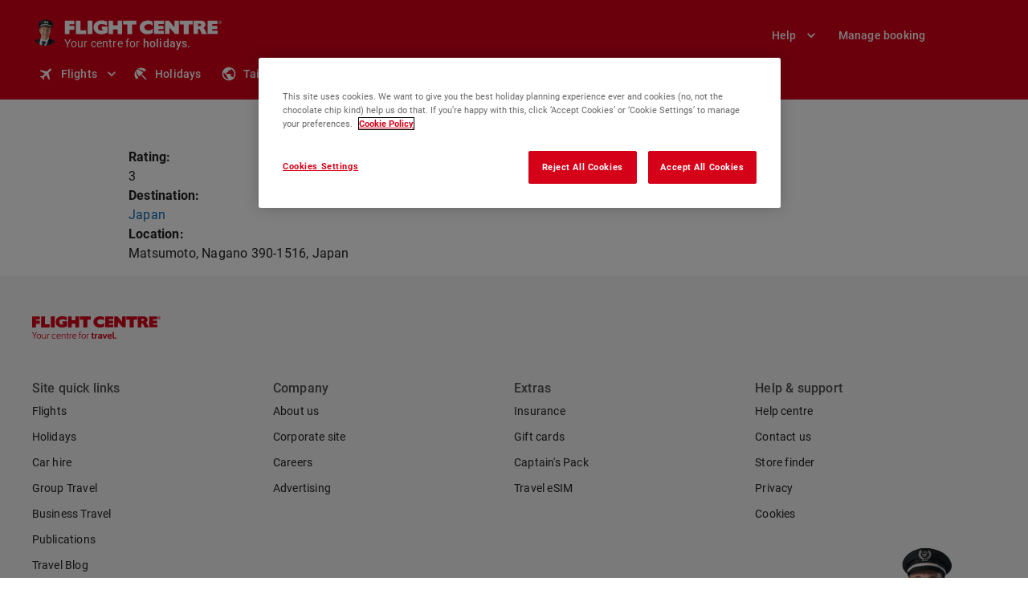

--- FILE ---
content_type: text/html; charset=utf-8
request_url: https://www.flightcentre.co.uk/kamikochi-hotel-shirakabaso
body_size: 31102
content:
<!DOCTYPE html>
<!--[if IEMobile 7]><html class="iem7"  lang="en" dir="ltr"><![endif]-->
<!--[if lte IE 6]><html class="lt-ie9 lt-ie8 lt-ie7"  lang="en" dir="ltr"><![endif]-->
<!--[if (IE 7)&(!IEMobile)]><html class="lt-ie9 lt-ie8"  lang="en" dir="ltr"><![endif]-->
<!--[if IE 8]><html class="lt-ie9"  lang="en" dir="ltr"><![endif]-->
<!--[if (gte IE 9)|(gt IEMobile 7)]><!--><html  lang="en" dir="ltr" prefix="content: http://purl.org/rss/1.0/modules/content/ dc: http://purl.org/dc/terms/ foaf: http://xmlns.com/foaf/0.1/ rdfs: http://www.w3.org/2000/01/rdf-schema# sioc: http://rdfs.org/sioc/ns# sioct: http://rdfs.org/sioc/types# skos: http://www.w3.org/2004/02/skos/core# xsd: http://www.w3.org/2001/XMLSchema#"><!--<![endif]-->

<head profile="http://www.w3.org/1999/xhtml/vocab">
  <script>
    (function(_,e,rr,s){_errs=[s];var c=_.onerror;_.onerror=function(){var a=arguments;_errs.push(a);
      c&&c.apply(this,a)};var b=function(){var c=e.createElement(rr),b=e.getElementsByTagName(rr)[0];
      c.src="//beacon.errorception.com/"+s+".js";c.async=!0;b.parentNode.insertBefore(c,b)};
      _.addEventListener?_.addEventListener("load",b,!1):_.attachEvent("onload",b)})
    (window,document,"script","557aaad9c567de760f000046");
  </script>
  <title itemprop="title">Kamikochi Hotel Shirakabaso | Flight Centre UK</title>
  <meta charset="utf-8" />
<meta name="hostname" content="drupal-787cc7799b-kwtp5" />
<meta name="request-id" content="v-ec29d380-fd78-11f0-bd4b-736f51edf327" />
<meta name="brand" content="11" />
<style type="text/css" data-jss-ssr-header-footer><style data-emotion="mui-style-global 42yjnr">html{-webkit-font-smoothing:antialiased;-moz-osx-font-smoothing:grayscale;box-sizing:border-box;-webkit-text-size-adjust:100%;}*,*::before,*::after{box-sizing:inherit;}strong,b{font-weight:700;}body{margin:0;color:#212121;font-family:"Roboto","Helvetica","Arial",sans-serif;font-weight:400;font-size:16px;line-height:24px;letter-spacing:0.2px;-webkit-font-smoothing:antialiased;-moz-osx-font-smoothing:grayscale;-text-rendering:optimizeLegibility;background-color:#fff;}@media print{body{background-color:#FFFFFF;}}body::backdrop{background-color:#fff;}@font-face{font-family:'Take Flight';font-style:normal;font-weight:400;font-display:swap;src:url('/fcl-js/@fctg-ds/theme/fonts/fc/TakeFlight-Regular.woff2') format('woff2'),url('https://www.flightcentre.com.au/fcl-js/@fctg-ds/theme/fonts/fc/TakeFlight-Regular.woff2') format('woff2');}@font-face{font-family:'Take Flight';font-style:normal;font-weight:800;font-display:swap;src:url('/fcl-js/@fctg-ds/theme/fonts/fc/TakeFlight-ExtraBold.woff2') format('woff2'),url('https://www.flightcentre.com.au/fcl-js/@fctg-ds/theme/fonts/fc/TakeFlight-ExtraBold.woff2') format('woff2');}@font-face{font-family:'Take Flight';font-style:normal;font-weight:700;font-display:swap;src:url('/fcl-js/@fctg-ds/theme/fonts/fc/TakeFlight-Bold.woff2') format('woff2'),url('https://www.flightcentre.com.au/fcl-js/@fctg-ds/theme/fonts/fc/TakeFlight-Bold.woff2') format('woff2');}@font-face{font-family:'Roboto';font-style:normal;font-weight:300;font-display:swap;src:url('/fcl-js/@fctg-ds/theme/fonts/fc/Roboto-Light.woff2') format('woff2'),url('https://www.flightcentre.com.au/fcl-js/@fctg-ds/theme/fonts/fc/Roboto-Light.woff2') format('woff2');}@font-face{font-family:'Roboto';font-style:normal;font-weight:400;font-display:swap;src:url('/fcl-js/@fctg-ds/theme/fonts/fc/Roboto-Regular.woff2') format('woff2'),url('https://www.flightcentre.com.au/fcl-js/@fctg-ds/theme/fonts/fc/Roboto-Regular.woff2') format('woff2');}@font-face{font-family:'Roboto';font-style:normal;font-weight:500;font-display:swap;src:url('/fcl-js/@fctg-ds/theme/fonts/fc/Roboto-Medium.woff2') format('woff2'),url('https://www.flightcentre.com.au/fcl-js/@fctg-ds/theme/fonts/fc/Roboto-Medium.woff2') format('woff2');}@font-face{font-family:'Roboto';font-style:normal;font-weight:700;font-display:swap;src:url('/fcl-js/@fctg-ds/theme/fonts/fc/Roboto-Bold.woff2') format('woff2'),url('https://www.flightcentre.com.au/fcl-js/@fctg-ds/theme/fonts/fc/Roboto-Bold.woff2') format('woff2');}</style><style data-emotion="mui-style bv7grj-MuiPaper-root-MuiAppBar-root z150uv-MuiContainer-root 1l551ir nen11g-MuiStack-root 171wudg-MuiStack-root m69qwo-MuiStack-root tbgf1c m1pfof-MuiButtonBase-root-MuiIconButton-root i4bv87-MuiSvgIcon-root 16rhib4-MuiAvatar-root 1pqm26d-MuiAvatar-img 1ia6xgx 1x7pt39-MuiTypography-root-MuiLink-root 1v8eun1 akav8g 5ycz8v-MuiTypography-root 1l3qpau clb0t8 2jvb71-MuiTypography-root 13yunp4-MuiStack-root 1rlyo4u-MuiStack-root avjz3g-MuiButtonBase-root-MuiButton-root n01l1m-MuiStack-root 9ugf4z-MuiButtonBase-root-MuiButton-root 9tj150-MuiButton-endIcon bt6bdj-MuiButtonBase-root-MuiButton-root 1sdvu8p 1jv2z0n-MuiStack-root ayshjd 1vyf0gy 1m0vob2-MuiButtonBase-root-MuiButton-root 1d6wzja-MuiButton-startIcon u2uj4r-MuiSvgIcon-root 16lgp5f-MuiButtonBase-root-MuiButton-root z92dse 1gm1xmj-MuiStack-root 941lfu evpwkc-MuiButtonBase-root-MuiButton-root q5u4d0-MuiTypography-root">.mui-style-bv7grj-MuiPaper-root-MuiAppBar-root{background-color:#fff;color:#212121;-webkit-transition:box-shadow 300ms cubic-bezier(0.4, 0, 0.2, 1) 0ms;transition:box-shadow 300ms cubic-bezier(0.4, 0, 0.2, 1) 0ms;box-shadow:0px 2px 4px -1px rgba(0,0,0,0.2),0px 4px 5px 0px rgba(0,0,0,0.14),0px 1px 10px 0px rgba(0,0,0,0.12);display:-webkit-box;display:-webkit-flex;display:-ms-flexbox;display:flex;-webkit-flex-direction:column;-ms-flex-direction:column;flex-direction:column;width:100%;box-sizing:border-box;-webkit-flex-shrink:0;-ms-flex-negative:0;flex-shrink:0;position:static;background-color:#0072EA;color:#fff;background:#D40119;min-height:60px;box-shadow:none;}@media (min-width:905px){.mui-style-bv7grj-MuiPaper-root-MuiAppBar-root{min-height:68px;}}.mui-style-bv7grj-MuiPaper-root-MuiAppBar-root .MuiButton-root{color:inherit;-webkit-text-decoration:none;text-decoration:none;}.mui-style-bv7grj-MuiPaper-root-MuiAppBar-root .MuiButton-root:hover,.mui-style-bv7grj-MuiPaper-root-MuiAppBar-root .MuiButton-root:focus,.mui-style-bv7grj-MuiPaper-root-MuiAppBar-root .MuiButton-root:active,.mui-style-bv7grj-MuiPaper-root-MuiAppBar-root .MuiButton-root:link,.mui-style-bv7grj-MuiPaper-root-MuiAppBar-root .MuiButton-root:visited{color:inherit;-webkit-text-decoration:none;text-decoration:none;}.mui-style-z150uv-MuiContainer-root{width:100%;margin-left:auto;box-sizing:border-box;margin-right:auto;display:block;padding-left:8px;padding-right:8px;padding-left:16px;padding-right:16px;}@media (min-width:360px){.mui-style-z150uv-MuiContainer-root{padding-left:12px;padding-right:12px;}}@media (min-width:1249px){.mui-style-z150uv-MuiContainer-root{max-width:1249px;}}@media (min-width:360px){.mui-style-z150uv-MuiContainer-root{padding-left:24px;padding-right:24px;}}@media (max-width:599.95px){.mui-style-z150uv-MuiContainer-root{padding-left:12px;padding-right:0;}}.mui-style-1l551ir{padding-top:8px;padding-bottom:8px;}@media (min-width:905px){.mui-style-1l551ir{padding-top:24px;padding-bottom:12px;}}.mui-style-nen11g-MuiStack-root{display:-webkit-box;display:-webkit-flex;display:-ms-flexbox;display:flex;-webkit-flex-direction:column;-ms-flex-direction:column;flex-direction:column;}.mui-style-171wudg-MuiStack-root{display:-webkit-box;display:-webkit-flex;display:-ms-flexbox;display:flex;-webkit-flex-direction:column;-ms-flex-direction:column;flex-direction:column;min-height:44px;-webkit-align-items:center;-webkit-box-align:center;-ms-flex-align:center;align-items:center;-webkit-box-pack:justify;-webkit-justify-content:space-between;justify-content:space-between;-webkit-flex-direction:row;-ms-flex-direction:row;flex-direction:row;}@media (min-width:905px){.mui-style-171wudg-MuiStack-root{padding-bottom:8px;}}.mui-style-m69qwo-MuiStack-root{display:-webkit-box;display:-webkit-flex;display:-ms-flexbox;display:flex;-webkit-flex-direction:row;-ms-flex-direction:row;flex-direction:row;}.mui-style-tbgf1c{display:inherit;}@media (min-width:905px){.mui-style-tbgf1c{display:none;}}.mui-style-m1pfof-MuiButtonBase-root-MuiIconButton-root{display:-webkit-inline-box;display:-webkit-inline-flex;display:-ms-inline-flexbox;display:inline-flex;-webkit-align-items:center;-webkit-box-align:center;-ms-flex-align:center;align-items:center;-webkit-box-pack:center;-ms-flex-pack:center;-webkit-justify-content:center;justify-content:center;position:relative;box-sizing:border-box;-webkit-tap-highlight-color:transparent;background-color:transparent;outline:0;border:0;margin:0;border-radius:0;padding:0;cursor:pointer;-webkit-user-select:none;-moz-user-select:none;-ms-user-select:none;user-select:none;vertical-align:middle;-moz-appearance:none;-webkit-appearance:none;-webkit-text-decoration:none;text-decoration:none;color:inherit;text-align:center;-webkit-flex:0 0 auto;-ms-flex:0 0 auto;flex:0 0 auto;font-size:1.5rem;padding:8px;border-radius:50%;overflow:visible;color:rgba(0, 0, 0, 0.54);-webkit-transition:background-color 150ms cubic-bezier(0.4, 0, 0.2, 1) 0ms;transition:background-color 150ms cubic-bezier(0.4, 0, 0.2, 1) 0ms;color:#212121;padding:12px;font-size:1.75rem;padding:12px;height:48px;width:48px;font-family:"Roboto","Helvetica","Arial",sans-serif;font-weight:500;font-size:16px;line-height:24px;letter-spacing:0.2px;-webkit-font-smoothing:antialiased;-moz-osx-font-smoothing:grayscale;-text-rendering:optimizeLegibility;color:#FFFFFF;border-color:#FFFFFF;}.mui-style-m1pfof-MuiButtonBase-root-MuiIconButton-root::-moz-focus-inner{border-style:none;}.mui-style-m1pfof-MuiButtonBase-root-MuiIconButton-root.Mui-disabled{pointer-events:none;cursor:default;}@media print{.mui-style-m1pfof-MuiButtonBase-root-MuiIconButton-root{-webkit-print-color-adjust:exact;color-adjust:exact;}}.mui-style-m1pfof-MuiButtonBase-root-MuiIconButton-root.Mui-disabled{background-color:transparent;color:rgba(0, 0, 0, 0.26);}.mui-style-m1pfof-MuiButtonBase-root-MuiIconButton-root.MuiIconButton-sizeLarge svg{font-size:24px;}.mui-style-m1pfof-MuiButtonBase-root-MuiIconButton-root:hover{border-color:#FFFFFF;background-color:rgba(0, 0, 0, 0.12);}.mui-style-m1pfof-MuiButtonBase-root-MuiIconButton-root:focus-visible::before{content:'';position:absolute;top:-5px;right:-5px;bottom:-5px;left:-5px;border-radius:9999px;border:2px solid #005FE4;}.mui-style-i4bv87-MuiSvgIcon-root{-webkit-user-select:none;-moz-user-select:none;-ms-user-select:none;user-select:none;width:1em;height:1em;display:inline-block;fill:currentColor;-webkit-flex-shrink:0;-ms-flex-negative:0;flex-shrink:0;-webkit-transition:fill 200ms cubic-bezier(0.4, 0, 0.2, 1) 0ms;transition:fill 200ms cubic-bezier(0.4, 0, 0.2, 1) 0ms;font-size:1.5rem;}.mui-style-16rhib4-MuiAvatar-root{position:relative;display:-webkit-box;display:-webkit-flex;display:-ms-flexbox;display:flex;-webkit-align-items:center;-webkit-box-align:center;-ms-flex-align:center;align-items:center;-webkit-box-pack:center;-ms-flex-pack:center;-webkit-justify-content:center;justify-content:center;-webkit-flex-shrink:0;-ms-flex-negative:0;flex-shrink:0;width:40px;height:40px;font-family:"Roboto","Helvetica","Arial",sans-serif;font-size:1.25rem;line-height:1;border-radius:50%;overflow:hidden;-webkit-user-select:none;-moz-user-select:none;-ms-user-select:none;user-select:none;height:33px;width:33px;margin-right:4px;}@media (min-width:0px){.mui-style-16rhib4-MuiAvatar-root{display:none;}}@media (min-width:360px){.mui-style-16rhib4-MuiAvatar-root{display:none;}}@media (min-width:600px){.mui-style-16rhib4-MuiAvatar-root{display:none;}}@media (min-width:905px){.mui-style-16rhib4-MuiAvatar-root{display:block;}}.mui-style-1pqm26d-MuiAvatar-img{width:100%;height:100%;text-align:center;object-fit:cover;color:transparent;text-indent:10000px;}.mui-style-1ia6xgx{-webkit-box-pack:center;-ms-flex-pack:center;-webkit-justify-content:center;justify-content:center;display:-webkit-box;display:-webkit-flex;display:-ms-flexbox;display:flex;-webkit-flex-direction:column;-ms-flex-direction:column;flex-direction:column;}.mui-style-1x7pt39-MuiTypography-root-MuiLink-root{margin:0;font:inherit;color:#0072EA;-webkit-text-decoration:underline;text-decoration:underline;text-decoration-color:rgba(0, 114, 234, 0.4);-webkit-text-decoration:none;text-decoration:none;color:#FFFFFF;}.mui-style-1x7pt39-MuiTypography-root-MuiLink-root:hover{text-decoration-color:inherit;}.mui-style-1v8eun1{padding-left:2px;position:relative;display:block;width:200px;height:20px;}@media (max-width:904.95px){.mui-style-1v8eun1{width:155px;height:16px;}}.mui-style-akav8g{padding-left:3px;-webkit-flex-direction:row;-ms-flex-direction:row;flex-direction:row;color:#FFFFFF;-webkit-text-decoration:none;text-decoration:none;}@media (min-width:0px){.mui-style-akav8g{display:none;}}@media (min-width:360px){.mui-style-akav8g{display:none;}}@media (min-width:600px){.mui-style-akav8g{display:none;}}@media (min-width:905px){.mui-style-akav8g{display:-webkit-box;display:-webkit-flex;display:-ms-flexbox;display:flex;}}.mui-style-5ycz8v-MuiTypography-root{margin:0;font-family:"Roboto","Helvetica","Arial",sans-serif;font-weight:400;font-size:14px;line-height:20px;letter-spacing:0.2px;-webkit-font-smoothing:antialiased;-moz-osx-font-smoothing:grayscale;-text-rendering:optimizeLegibility;}.mui-style-1l3qpau{display:inline-block;overflow:hidden;-webkit-box-flex:1;-webkit-flex-grow:1;-ms-flex-positive:1;flex-grow:1;height:20px;vertical-align:bottom;}.mui-style-1l3qpau span{display:block;}.mui-style-clb0t8{display:inline-block;-webkit-animation-name:scroll-text;animation-name:scroll-text;-webkit-animation-timing-function:ease-in-out;animation-timing-function:ease-in-out;-webkit-animation-delay:0s;animation-delay:0s;-webkit-animation-duration:27s;animation-duration:27s;-webkit-animation-direction:reverse;animation-direction:reverse;}.mui-style-2jvb71-MuiTypography-root{margin:0;font-family:"Roboto","Helvetica","Arial",sans-serif;font-weight:500;font-size:14px;line-height:20px;letter-spacing:0.2px;-webkit-font-smoothing:antialiased;-moz-osx-font-smoothing:grayscale;-text-rendering:optimizeLegibility;}.mui-style-13yunp4-MuiStack-root{display:-webkit-box;display:-webkit-flex;display:-ms-flexbox;display:flex;-webkit-flex-direction:row;-ms-flex-direction:row;flex-direction:row;}@media (min-width:0px){.mui-style-13yunp4-MuiStack-root{padding-right:12px;}}@media (min-width:360px){.mui-style-13yunp4-MuiStack-root{padding-right:12px;}}@media (min-width:600px){.mui-style-13yunp4-MuiStack-root{padding-right:inherit;}}.mui-style-1rlyo4u-MuiStack-root{display:-webkit-box;display:-webkit-flex;display:-ms-flexbox;display:flex;-webkit-flex-direction:row;-ms-flex-direction:row;flex-direction:row;}@media (min-width:0px){.mui-style-1rlyo4u-MuiStack-root{position:fixed;z-index:-1;opacity:0;}}@media (min-width:360px){.mui-style-1rlyo4u-MuiStack-root{position:inherit;z-index:inherit;opacity:1;}}@media (min-width:600px){.mui-style-1rlyo4u-MuiStack-root{position:inherit;z-index:inherit;opacity:1;}}@media (min-width:905px){.mui-style-1rlyo4u-MuiStack-root{position:fixed;z-index:-1;opacity:0;}}.mui-style-avjz3g-MuiButtonBase-root-MuiButton-root{display:-webkit-inline-box;display:-webkit-inline-flex;display:-ms-inline-flexbox;display:inline-flex;-webkit-align-items:center;-webkit-box-align:center;-ms-flex-align:center;align-items:center;-webkit-box-pack:center;-ms-flex-pack:center;-webkit-justify-content:center;justify-content:center;position:relative;box-sizing:border-box;-webkit-tap-highlight-color:transparent;background-color:transparent;outline:0;border:0;margin:0;border-radius:0;padding:0;cursor:pointer;-webkit-user-select:none;-moz-user-select:none;-ms-user-select:none;user-select:none;vertical-align:middle;-moz-appearance:none;-webkit-appearance:none;-webkit-text-decoration:none;text-decoration:none;color:inherit;font-family:"Roboto","Helvetica","Arial",sans-serif;font-weight:500;font-size:14px;line-height:20px;letter-spacing:0.2px;text-transform:none;-webkit-font-smoothing:antialiased;-moz-osx-font-smoothing:grayscale;-text-rendering:optimizeLegibility;min-width:64px;padding:6px 8px;border-radius:12px;-webkit-transition:background-color 250ms cubic-bezier(0.4, 0, 0.2, 1) 0ms,box-shadow 250ms cubic-bezier(0.4, 0, 0.2, 1) 0ms,border-color 250ms cubic-bezier(0.4, 0, 0.2, 1) 0ms,color 250ms cubic-bezier(0.4, 0, 0.2, 1) 0ms;transition:background-color 250ms cubic-bezier(0.4, 0, 0.2, 1) 0ms,box-shadow 250ms cubic-bezier(0.4, 0, 0.2, 1) 0ms,border-color 250ms cubic-bezier(0.4, 0, 0.2, 1) 0ms,color 250ms cubic-bezier(0.4, 0, 0.2, 1) 0ms;color:#212121;box-shadow:none;white-space:nowrap;padding:10px 16px 10px 16px;height:40px;font-family:"Roboto","Helvetica","Arial",sans-serif;font-weight:500;font-size:14px;line-height:20px;letter-spacing:0.2px;-webkit-font-smoothing:antialiased;-moz-osx-font-smoothing:grayscale;-text-rendering:optimizeLegibility;min-width:auto;-webkit-text-decoration:underline;text-decoration:underline;color:#FFFFFF;border-color:#FFFFFF;}.mui-style-avjz3g-MuiButtonBase-root-MuiButton-root::-moz-focus-inner{border-style:none;}.mui-style-avjz3g-MuiButtonBase-root-MuiButton-root.Mui-disabled{pointer-events:none;cursor:default;}@media print{.mui-style-avjz3g-MuiButtonBase-root-MuiButton-root{-webkit-print-color-adjust:exact;color-adjust:exact;}}.mui-style-avjz3g-MuiButtonBase-root-MuiButton-root:hover{-webkit-text-decoration:none;text-decoration:none;background-color:rgba(33, 33, 33, 0.04);}@media (hover: none){.mui-style-avjz3g-MuiButtonBase-root-MuiButton-root:hover{background-color:transparent;}}.mui-style-avjz3g-MuiButtonBase-root-MuiButton-root.Mui-disabled{color:rgba(0, 0, 0, 0.26);}.mui-style-avjz3g-MuiButtonBase-root-MuiButton-root:hover{box-shadow:none;}.mui-style-avjz3g-MuiButtonBase-root-MuiButton-root.Mui-focusVisible{box-shadow:none;}.mui-style-avjz3g-MuiButtonBase-root-MuiButton-root:active{box-shadow:none;}.mui-style-avjz3g-MuiButtonBase-root-MuiButton-root.Mui-disabled{box-shadow:none;}.mui-style-avjz3g-MuiButtonBase-root-MuiButton-root .MuiButton-iconSizeMedium svg{font-size:20px;}.mui-style-avjz3g-MuiButtonBase-root-MuiButton-root .MuiButton-startIcon{margin-right:4px;margin-left:0;}.mui-style-avjz3g-MuiButtonBase-root-MuiButton-root .MuiButton-endIcon{margin-left:4px;margin-right:0;}.mui-style-avjz3g-MuiButtonBase-root-MuiButton-root:hover{background-color:rgba(0, 0, 0, 0.12);color:#FFFFFF;border-color:#FFFFFF;-webkit-text-decoration:underline;text-decoration:underline;}.mui-style-avjz3g-MuiButtonBase-root-MuiButton-root:focus-visible::before{content:'';position:absolute;top:-4px;right:-4px;bottom:-4px;left:-4px;border-radius:16px;border:2px solid #005FE4;}.mui-style-n01l1m-MuiStack-root{display:-webkit-box;display:-webkit-flex;display:-ms-flexbox;display:flex;-webkit-flex-direction:row;-ms-flex-direction:row;flex-direction:row;}@media (min-width:0px){.mui-style-n01l1m-MuiStack-root{position:fixed;z-index:-1;opacity:0;}}@media (min-width:360px){.mui-style-n01l1m-MuiStack-root{position:fixed;z-index:-1;opacity:0;}}@media (min-width:600px){.mui-style-n01l1m-MuiStack-root{position:fixed;z-index:-1;opacity:0;}}@media (min-width:905px){.mui-style-n01l1m-MuiStack-root{position:inherit;z-index:inherit;opacity:1;}}.mui-style-9ugf4z-MuiButtonBase-root-MuiButton-root{display:-webkit-inline-box;display:-webkit-inline-flex;display:-ms-inline-flexbox;display:inline-flex;-webkit-align-items:center;-webkit-box-align:center;-ms-flex-align:center;align-items:center;-webkit-box-pack:center;-ms-flex-pack:center;-webkit-justify-content:center;justify-content:center;position:relative;box-sizing:border-box;-webkit-tap-highlight-color:transparent;background-color:transparent;outline:0;border:0;margin:0;border-radius:0;padding:0;cursor:pointer;-webkit-user-select:none;-moz-user-select:none;-ms-user-select:none;user-select:none;vertical-align:middle;-moz-appearance:none;-webkit-appearance:none;-webkit-text-decoration:none;text-decoration:none;color:inherit;font-family:"Roboto","Helvetica","Arial",sans-serif;font-weight:500;font-size:14px;line-height:20px;letter-spacing:0.2px;text-transform:none;-webkit-font-smoothing:antialiased;-moz-osx-font-smoothing:grayscale;-text-rendering:optimizeLegibility;min-width:64px;padding:6px 8px;border-radius:12px;-webkit-transition:background-color 250ms cubic-bezier(0.4, 0, 0.2, 1) 0ms,box-shadow 250ms cubic-bezier(0.4, 0, 0.2, 1) 0ms,border-color 250ms cubic-bezier(0.4, 0, 0.2, 1) 0ms,color 250ms cubic-bezier(0.4, 0, 0.2, 1) 0ms;transition:background-color 250ms cubic-bezier(0.4, 0, 0.2, 1) 0ms,box-shadow 250ms cubic-bezier(0.4, 0, 0.2, 1) 0ms,border-color 250ms cubic-bezier(0.4, 0, 0.2, 1) 0ms,color 250ms cubic-bezier(0.4, 0, 0.2, 1) 0ms;color:#212121;box-shadow:none;white-space:nowrap;padding:10px 12px 10px 16px;height:40px;font-family:"Roboto","Helvetica","Arial",sans-serif;font-weight:500;font-size:14px;line-height:20px;letter-spacing:0.2px;-webkit-font-smoothing:antialiased;-moz-osx-font-smoothing:grayscale;-text-rendering:optimizeLegibility;min-width:auto;-webkit-text-decoration:underline;text-decoration:underline;color:#FFFFFF;border-color:#FFFFFF;background-color:inherit;}.mui-style-9ugf4z-MuiButtonBase-root-MuiButton-root::-moz-focus-inner{border-style:none;}.mui-style-9ugf4z-MuiButtonBase-root-MuiButton-root.Mui-disabled{pointer-events:none;cursor:default;}@media print{.mui-style-9ugf4z-MuiButtonBase-root-MuiButton-root{-webkit-print-color-adjust:exact;color-adjust:exact;}}.mui-style-9ugf4z-MuiButtonBase-root-MuiButton-root:hover{-webkit-text-decoration:none;text-decoration:none;background-color:rgba(33, 33, 33, 0.04);}@media (hover: none){.mui-style-9ugf4z-MuiButtonBase-root-MuiButton-root:hover{background-color:transparent;}}.mui-style-9ugf4z-MuiButtonBase-root-MuiButton-root.Mui-disabled{color:rgba(0, 0, 0, 0.26);}.mui-style-9ugf4z-MuiButtonBase-root-MuiButton-root:hover{box-shadow:none;}.mui-style-9ugf4z-MuiButtonBase-root-MuiButton-root.Mui-focusVisible{box-shadow:none;}.mui-style-9ugf4z-MuiButtonBase-root-MuiButton-root:active{box-shadow:none;}.mui-style-9ugf4z-MuiButtonBase-root-MuiButton-root.Mui-disabled{box-shadow:none;}.mui-style-9ugf4z-MuiButtonBase-root-MuiButton-root .MuiButton-iconSizeMedium svg{font-size:20px;}.mui-style-9ugf4z-MuiButtonBase-root-MuiButton-root .MuiButton-startIcon{margin-right:4px;margin-left:0;}.mui-style-9ugf4z-MuiButtonBase-root-MuiButton-root .MuiButton-endIcon{margin-left:4px;margin-right:0;}.mui-style-9ugf4z-MuiButtonBase-root-MuiButton-root:hover{background-color:rgba(0, 0, 0, 0.12);color:#FFFFFF;border-color:#FFFFFF;-webkit-text-decoration:underline;text-decoration:underline;}.mui-style-9ugf4z-MuiButtonBase-root-MuiButton-root:focus-visible::before{content:'';position:absolute;top:-4px;right:-4px;bottom:-4px;left:-4px;border-radius:16px;border:2px solid #005FE4;}@media (hover: none){.mui-style-9ugf4z-MuiButtonBase-root-MuiButton-root:hover{background-color:transparent;}}.mui-style-9tj150-MuiButton-endIcon{display:inherit;margin-right:-4px;margin-left:8px;}.mui-style-9tj150-MuiButton-endIcon>*:nth-of-type(1){font-size:20px;}.mui-style-bt6bdj-MuiButtonBase-root-MuiButton-root{display:-webkit-inline-box;display:-webkit-inline-flex;display:-ms-inline-flexbox;display:inline-flex;-webkit-align-items:center;-webkit-box-align:center;-ms-flex-align:center;align-items:center;-webkit-box-pack:center;-ms-flex-pack:center;-webkit-justify-content:center;justify-content:center;position:relative;box-sizing:border-box;-webkit-tap-highlight-color:transparent;background-color:transparent;outline:0;border:0;margin:0;border-radius:0;padding:0;cursor:pointer;-webkit-user-select:none;-moz-user-select:none;-ms-user-select:none;user-select:none;vertical-align:middle;-moz-appearance:none;-webkit-appearance:none;-webkit-text-decoration:none;text-decoration:none;color:inherit;font-family:"Roboto","Helvetica","Arial",sans-serif;font-weight:500;font-size:14px;line-height:20px;letter-spacing:0.2px;text-transform:none;-webkit-font-smoothing:antialiased;-moz-osx-font-smoothing:grayscale;-text-rendering:optimizeLegibility;min-width:64px;padding:6px 8px;border-radius:12px;-webkit-transition:background-color 250ms cubic-bezier(0.4, 0, 0.2, 1) 0ms,box-shadow 250ms cubic-bezier(0.4, 0, 0.2, 1) 0ms,border-color 250ms cubic-bezier(0.4, 0, 0.2, 1) 0ms,color 250ms cubic-bezier(0.4, 0, 0.2, 1) 0ms;transition:background-color 250ms cubic-bezier(0.4, 0, 0.2, 1) 0ms,box-shadow 250ms cubic-bezier(0.4, 0, 0.2, 1) 0ms,border-color 250ms cubic-bezier(0.4, 0, 0.2, 1) 0ms,color 250ms cubic-bezier(0.4, 0, 0.2, 1) 0ms;color:#212121;box-shadow:none;white-space:nowrap;padding:10px 16px 10px 16px;height:40px;font-family:"Roboto","Helvetica","Arial",sans-serif;font-weight:500;font-size:14px;line-height:20px;letter-spacing:0.2px;-webkit-font-smoothing:antialiased;-moz-osx-font-smoothing:grayscale;-text-rendering:optimizeLegibility;min-width:auto;-webkit-text-decoration:underline;text-decoration:underline;color:#FFFFFF;border-color:#FFFFFF;background-color:inherit;}.mui-style-bt6bdj-MuiButtonBase-root-MuiButton-root::-moz-focus-inner{border-style:none;}.mui-style-bt6bdj-MuiButtonBase-root-MuiButton-root.Mui-disabled{pointer-events:none;cursor:default;}@media print{.mui-style-bt6bdj-MuiButtonBase-root-MuiButton-root{-webkit-print-color-adjust:exact;color-adjust:exact;}}.mui-style-bt6bdj-MuiButtonBase-root-MuiButton-root:hover{-webkit-text-decoration:none;text-decoration:none;background-color:rgba(33, 33, 33, 0.04);}@media (hover: none){.mui-style-bt6bdj-MuiButtonBase-root-MuiButton-root:hover{background-color:transparent;}}.mui-style-bt6bdj-MuiButtonBase-root-MuiButton-root.Mui-disabled{color:rgba(0, 0, 0, 0.26);}.mui-style-bt6bdj-MuiButtonBase-root-MuiButton-root:hover{box-shadow:none;}.mui-style-bt6bdj-MuiButtonBase-root-MuiButton-root.Mui-focusVisible{box-shadow:none;}.mui-style-bt6bdj-MuiButtonBase-root-MuiButton-root:active{box-shadow:none;}.mui-style-bt6bdj-MuiButtonBase-root-MuiButton-root.Mui-disabled{box-shadow:none;}.mui-style-bt6bdj-MuiButtonBase-root-MuiButton-root .MuiButton-iconSizeMedium svg{font-size:20px;}.mui-style-bt6bdj-MuiButtonBase-root-MuiButton-root .MuiButton-startIcon{margin-right:4px;margin-left:0;}.mui-style-bt6bdj-MuiButtonBase-root-MuiButton-root .MuiButton-endIcon{margin-left:4px;margin-right:0;}.mui-style-bt6bdj-MuiButtonBase-root-MuiButton-root:hover{background-color:rgba(0, 0, 0, 0.12);color:#FFFFFF;border-color:#FFFFFF;-webkit-text-decoration:underline;text-decoration:underline;}.mui-style-bt6bdj-MuiButtonBase-root-MuiButton-root:focus-visible::before{content:'';position:absolute;top:-4px;right:-4px;bottom:-4px;left:-4px;border-radius:16px;border:2px solid #005FE4;}@media (hover: none){.mui-style-bt6bdj-MuiButtonBase-root-MuiButton-root:hover{background-color:transparent;}}.mui-style-1sdvu8p{width:72px;}.mui-style-1jv2z0n-MuiStack-root{display:-webkit-box;display:-webkit-flex;display:-ms-flexbox;display:flex;-webkit-flex-direction:row;-ms-flex-direction:row;flex-direction:row;-webkit-align-items:center;-webkit-box-align:center;-ms-flex-align:center;align-items:center;-webkit-box-pack:justify;-webkit-justify-content:space-between;justify-content:space-between;}.mui-style-ayshjd{overflow-x:auto;}.mui-style-1vyf0gy{display:none;}@media (min-width:905px){.mui-style-1vyf0gy{display:-webkit-box;display:-webkit-flex;display:-ms-flexbox;display:flex;}}.mui-style-1m0vob2-MuiButtonBase-root-MuiButton-root{display:-webkit-inline-box;display:-webkit-inline-flex;display:-ms-inline-flexbox;display:inline-flex;-webkit-align-items:center;-webkit-box-align:center;-ms-flex-align:center;align-items:center;-webkit-box-pack:center;-ms-flex-pack:center;-webkit-justify-content:center;justify-content:center;position:relative;box-sizing:border-box;-webkit-tap-highlight-color:transparent;background-color:transparent;outline:0;border:0;margin:0;border-radius:0;padding:0;cursor:pointer;-webkit-user-select:none;-moz-user-select:none;-ms-user-select:none;user-select:none;vertical-align:middle;-moz-appearance:none;-webkit-appearance:none;-webkit-text-decoration:none;text-decoration:none;color:inherit;font-family:"Roboto","Helvetica","Arial",sans-serif;font-weight:500;font-size:14px;line-height:20px;letter-spacing:0.2px;text-transform:none;-webkit-font-smoothing:antialiased;-moz-osx-font-smoothing:grayscale;-text-rendering:optimizeLegibility;min-width:64px;padding:6px 8px;border-radius:12px;-webkit-transition:background-color 250ms cubic-bezier(0.4, 0, 0.2, 1) 0ms,box-shadow 250ms cubic-bezier(0.4, 0, 0.2, 1) 0ms,border-color 250ms cubic-bezier(0.4, 0, 0.2, 1) 0ms,color 250ms cubic-bezier(0.4, 0, 0.2, 1) 0ms;transition:background-color 250ms cubic-bezier(0.4, 0, 0.2, 1) 0ms,box-shadow 250ms cubic-bezier(0.4, 0, 0.2, 1) 0ms,border-color 250ms cubic-bezier(0.4, 0, 0.2, 1) 0ms,color 250ms cubic-bezier(0.4, 0, 0.2, 1) 0ms;color:#212121;box-shadow:none;white-space:nowrap;padding:10px 12px 10px 12px;height:40px;font-family:"Roboto","Helvetica","Arial",sans-serif;font-weight:500;font-size:14px;line-height:20px;letter-spacing:0.2px;-webkit-font-smoothing:antialiased;-moz-osx-font-smoothing:grayscale;-text-rendering:optimizeLegibility;min-width:auto;-webkit-text-decoration:underline;text-decoration:underline;color:#FFFFFF;border-color:#FFFFFF;background-color:inherit;}.mui-style-1m0vob2-MuiButtonBase-root-MuiButton-root::-moz-focus-inner{border-style:none;}.mui-style-1m0vob2-MuiButtonBase-root-MuiButton-root.Mui-disabled{pointer-events:none;cursor:default;}@media print{.mui-style-1m0vob2-MuiButtonBase-root-MuiButton-root{-webkit-print-color-adjust:exact;color-adjust:exact;}}.mui-style-1m0vob2-MuiButtonBase-root-MuiButton-root:hover{-webkit-text-decoration:none;text-decoration:none;background-color:rgba(33, 33, 33, 0.04);}@media (hover: none){.mui-style-1m0vob2-MuiButtonBase-root-MuiButton-root:hover{background-color:transparent;}}.mui-style-1m0vob2-MuiButtonBase-root-MuiButton-root.Mui-disabled{color:rgba(0, 0, 0, 0.26);}.mui-style-1m0vob2-MuiButtonBase-root-MuiButton-root:hover{box-shadow:none;}.mui-style-1m0vob2-MuiButtonBase-root-MuiButton-root.Mui-focusVisible{box-shadow:none;}.mui-style-1m0vob2-MuiButtonBase-root-MuiButton-root:active{box-shadow:none;}.mui-style-1m0vob2-MuiButtonBase-root-MuiButton-root.Mui-disabled{box-shadow:none;}.mui-style-1m0vob2-MuiButtonBase-root-MuiButton-root .MuiButton-iconSizeMedium svg{font-size:20px;}.mui-style-1m0vob2-MuiButtonBase-root-MuiButton-root .MuiButton-startIcon{margin-right:4px;margin-left:0;}.mui-style-1m0vob2-MuiButtonBase-root-MuiButton-root .MuiButton-endIcon{margin-left:4px;margin-right:0;}.mui-style-1m0vob2-MuiButtonBase-root-MuiButton-root:hover{background-color:rgba(0, 0, 0, 0.12);color:#FFFFFF;border-color:#FFFFFF;-webkit-text-decoration:underline;text-decoration:underline;}.mui-style-1m0vob2-MuiButtonBase-root-MuiButton-root:focus-visible::before{content:'';position:absolute;top:-4px;right:-4px;bottom:-4px;left:-4px;border-radius:16px;border:2px solid #005FE4;}@media (hover: none){.mui-style-1m0vob2-MuiButtonBase-root-MuiButton-root:hover{background-color:transparent;}}.mui-style-1d6wzja-MuiButton-startIcon{display:inherit;margin-right:8px;margin-left:-4px;}.mui-style-1d6wzja-MuiButton-startIcon>*:nth-of-type(1){font-size:20px;}.mui-style-u2uj4r-MuiSvgIcon-root{-webkit-user-select:none;-moz-user-select:none;-ms-user-select:none;user-select:none;width:1em;height:1em;display:inline-block;fill:currentColor;-webkit-flex-shrink:0;-ms-flex-negative:0;flex-shrink:0;-webkit-transition:fill 200ms cubic-bezier(0.4, 0, 0.2, 1) 0ms;transition:fill 200ms cubic-bezier(0.4, 0, 0.2, 1) 0ms;font-size:1.5rem;-webkit-transform:rotate(45deg);-moz-transform:rotate(45deg);-ms-transform:rotate(45deg);transform:rotate(45deg);}.mui-style-16lgp5f-MuiButtonBase-root-MuiButton-root{display:-webkit-inline-box;display:-webkit-inline-flex;display:-ms-inline-flexbox;display:inline-flex;-webkit-align-items:center;-webkit-box-align:center;-ms-flex-align:center;align-items:center;-webkit-box-pack:center;-ms-flex-pack:center;-webkit-justify-content:center;justify-content:center;position:relative;box-sizing:border-box;-webkit-tap-highlight-color:transparent;background-color:transparent;outline:0;border:0;margin:0;border-radius:0;padding:0;cursor:pointer;-webkit-user-select:none;-moz-user-select:none;-ms-user-select:none;user-select:none;vertical-align:middle;-moz-appearance:none;-webkit-appearance:none;-webkit-text-decoration:none;text-decoration:none;color:inherit;font-family:"Roboto","Helvetica","Arial",sans-serif;font-weight:500;font-size:14px;line-height:20px;letter-spacing:0.2px;text-transform:none;-webkit-font-smoothing:antialiased;-moz-osx-font-smoothing:grayscale;-text-rendering:optimizeLegibility;min-width:64px;padding:6px 8px;border-radius:12px;-webkit-transition:background-color 250ms cubic-bezier(0.4, 0, 0.2, 1) 0ms,box-shadow 250ms cubic-bezier(0.4, 0, 0.2, 1) 0ms,border-color 250ms cubic-bezier(0.4, 0, 0.2, 1) 0ms,color 250ms cubic-bezier(0.4, 0, 0.2, 1) 0ms;transition:background-color 250ms cubic-bezier(0.4, 0, 0.2, 1) 0ms,box-shadow 250ms cubic-bezier(0.4, 0, 0.2, 1) 0ms,border-color 250ms cubic-bezier(0.4, 0, 0.2, 1) 0ms,color 250ms cubic-bezier(0.4, 0, 0.2, 1) 0ms;color:#212121;box-shadow:none;white-space:nowrap;padding:10px 16px 10px 12px;height:40px;font-family:"Roboto","Helvetica","Arial",sans-serif;font-weight:500;font-size:14px;line-height:20px;letter-spacing:0.2px;-webkit-font-smoothing:antialiased;-moz-osx-font-smoothing:grayscale;-text-rendering:optimizeLegibility;min-width:auto;-webkit-text-decoration:underline;text-decoration:underline;color:#FFFFFF;border-color:#FFFFFF;background-color:inherit;}.mui-style-16lgp5f-MuiButtonBase-root-MuiButton-root::-moz-focus-inner{border-style:none;}.mui-style-16lgp5f-MuiButtonBase-root-MuiButton-root.Mui-disabled{pointer-events:none;cursor:default;}@media print{.mui-style-16lgp5f-MuiButtonBase-root-MuiButton-root{-webkit-print-color-adjust:exact;color-adjust:exact;}}.mui-style-16lgp5f-MuiButtonBase-root-MuiButton-root:hover{-webkit-text-decoration:none;text-decoration:none;background-color:rgba(33, 33, 33, 0.04);}@media (hover: none){.mui-style-16lgp5f-MuiButtonBase-root-MuiButton-root:hover{background-color:transparent;}}.mui-style-16lgp5f-MuiButtonBase-root-MuiButton-root.Mui-disabled{color:rgba(0, 0, 0, 0.26);}.mui-style-16lgp5f-MuiButtonBase-root-MuiButton-root:hover{box-shadow:none;}.mui-style-16lgp5f-MuiButtonBase-root-MuiButton-root.Mui-focusVisible{box-shadow:none;}.mui-style-16lgp5f-MuiButtonBase-root-MuiButton-root:active{box-shadow:none;}.mui-style-16lgp5f-MuiButtonBase-root-MuiButton-root.Mui-disabled{box-shadow:none;}.mui-style-16lgp5f-MuiButtonBase-root-MuiButton-root .MuiButton-iconSizeMedium svg{font-size:20px;}.mui-style-16lgp5f-MuiButtonBase-root-MuiButton-root .MuiButton-startIcon{margin-right:4px;margin-left:0;}.mui-style-16lgp5f-MuiButtonBase-root-MuiButton-root .MuiButton-endIcon{margin-left:4px;margin-right:0;}.mui-style-16lgp5f-MuiButtonBase-root-MuiButton-root:hover{background-color:rgba(0, 0, 0, 0.12);color:#FFFFFF;border-color:#FFFFFF;-webkit-text-decoration:underline;text-decoration:underline;}.mui-style-16lgp5f-MuiButtonBase-root-MuiButton-root:focus-visible::before{content:'';position:absolute;top:-4px;right:-4px;bottom:-4px;left:-4px;border-radius:16px;border:2px solid #005FE4;}@media (hover: none){.mui-style-16lgp5f-MuiButtonBase-root-MuiButton-root:hover{background-color:transparent;}}.mui-style-z92dse{display:-webkit-box;display:-webkit-flex;display:-ms-flexbox;display:flex;}@media (min-width:905px){.mui-style-z92dse{display:none;}}.mui-style-1gm1xmj-MuiStack-root{display:-webkit-box;display:-webkit-flex;display:-ms-flexbox;display:flex;-webkit-flex-direction:row;-ms-flex-direction:row;flex-direction:row;display:inherit;}@media (min-width:0px){.mui-style-941lfu{display:none;}}@media (min-width:360px){.mui-style-941lfu{display:none;}}@media (min-width:600px){.mui-style-941lfu{display:-webkit-box;display:-webkit-flex;display:-ms-flexbox;display:flex;}}.mui-style-evpwkc-MuiButtonBase-root-MuiButton-root{display:-webkit-inline-box;display:-webkit-inline-flex;display:-ms-inline-flexbox;display:inline-flex;-webkit-align-items:center;-webkit-box-align:center;-ms-flex-align:center;align-items:center;-webkit-box-pack:center;-ms-flex-pack:center;-webkit-justify-content:center;justify-content:center;position:relative;box-sizing:border-box;-webkit-tap-highlight-color:transparent;background-color:transparent;outline:0;border:0;margin:0;border-radius:0;padding:0;cursor:pointer;-webkit-user-select:none;-moz-user-select:none;-ms-user-select:none;user-select:none;vertical-align:middle;-moz-appearance:none;-webkit-appearance:none;-webkit-text-decoration:none;text-decoration:none;color:inherit;font-family:"Roboto","Helvetica","Arial",sans-serif;font-weight:500;font-size:14px;line-height:20px;letter-spacing:0.2px;text-transform:none;-webkit-font-smoothing:antialiased;-moz-osx-font-smoothing:grayscale;-text-rendering:optimizeLegibility;min-width:64px;padding:6px 8px;border-radius:12px;-webkit-transition:background-color 250ms cubic-bezier(0.4, 0, 0.2, 1) 0ms,box-shadow 250ms cubic-bezier(0.4, 0, 0.2, 1) 0ms,border-color 250ms cubic-bezier(0.4, 0, 0.2, 1) 0ms,color 250ms cubic-bezier(0.4, 0, 0.2, 1) 0ms;transition:background-color 250ms cubic-bezier(0.4, 0, 0.2, 1) 0ms,box-shadow 250ms cubic-bezier(0.4, 0, 0.2, 1) 0ms,border-color 250ms cubic-bezier(0.4, 0, 0.2, 1) 0ms,color 250ms cubic-bezier(0.4, 0, 0.2, 1) 0ms;color:#212121;box-shadow:none;white-space:nowrap;padding:10px 16px 10px 12px;height:40px;font-family:"Roboto","Helvetica","Arial",sans-serif;font-weight:500;font-size:14px;line-height:20px;letter-spacing:0.2px;-webkit-font-smoothing:antialiased;-moz-osx-font-smoothing:grayscale;-text-rendering:optimizeLegibility;min-width:auto;-webkit-text-decoration:underline;text-decoration:underline;color:#FFFFFF;border-color:#FFFFFF;border-radius:9999px;padding:10px 10px 10px 12px;width:40px;}.mui-style-evpwkc-MuiButtonBase-root-MuiButton-root::-moz-focus-inner{border-style:none;}.mui-style-evpwkc-MuiButtonBase-root-MuiButton-root.Mui-disabled{pointer-events:none;cursor:default;}@media print{.mui-style-evpwkc-MuiButtonBase-root-MuiButton-root{-webkit-print-color-adjust:exact;color-adjust:exact;}}.mui-style-evpwkc-MuiButtonBase-root-MuiButton-root:hover{-webkit-text-decoration:none;text-decoration:none;background-color:rgba(33, 33, 33, 0.04);}@media (hover: none){.mui-style-evpwkc-MuiButtonBase-root-MuiButton-root:hover{background-color:transparent;}}.mui-style-evpwkc-MuiButtonBase-root-MuiButton-root.Mui-disabled{color:rgba(0, 0, 0, 0.26);}.mui-style-evpwkc-MuiButtonBase-root-MuiButton-root:hover{box-shadow:none;}.mui-style-evpwkc-MuiButtonBase-root-MuiButton-root.Mui-focusVisible{box-shadow:none;}.mui-style-evpwkc-MuiButtonBase-root-MuiButton-root:active{box-shadow:none;}.mui-style-evpwkc-MuiButtonBase-root-MuiButton-root.Mui-disabled{box-shadow:none;}.mui-style-evpwkc-MuiButtonBase-root-MuiButton-root .MuiButton-iconSizeMedium svg{font-size:20px;}.mui-style-evpwkc-MuiButtonBase-root-MuiButton-root .MuiButton-startIcon{margin-right:4px;margin-left:0;}.mui-style-evpwkc-MuiButtonBase-root-MuiButton-root .MuiButton-endIcon{margin-left:4px;margin-right:0;}.mui-style-evpwkc-MuiButtonBase-root-MuiButton-root:hover{background-color:rgba(0, 0, 0, 0.12);color:#FFFFFF;border-color:#FFFFFF;-webkit-text-decoration:underline;text-decoration:underline;}.mui-style-evpwkc-MuiButtonBase-root-MuiButton-root:focus-visible::before{content:'';position:absolute;top:-4px;right:-4px;bottom:-4px;left:-4px;border-radius:16px;border:2px solid #005FE4;}@media (min-width: 1034px){.mui-style-evpwkc-MuiButtonBase-root-MuiButton-root{border-radius:12px;padding:10px 16px 10px 12px;width:auto;}}.mui-style-q5u4d0-MuiTypography-root{margin:0;font-family:"Roboto","Helvetica","Arial",sans-serif;font-weight:500;font-size:14px;line-height:20px;letter-spacing:0.2px;-webkit-font-smoothing:antialiased;-moz-osx-font-smoothing:grayscale;-text-rendering:optimizeLegibility;display:none;}@media (min-width: 1034px){.mui-style-q5u4d0-MuiTypography-root{display:block;}}</style></style><style type="text/css" data-jss-ssr-header-footer><style data-emotion="mui-style-global 42yjnr">html{-webkit-font-smoothing:antialiased;-moz-osx-font-smoothing:grayscale;box-sizing:border-box;-webkit-text-size-adjust:100%;}*,*::before,*::after{box-sizing:inherit;}strong,b{font-weight:700;}body{margin:0;color:#212121;font-family:"Roboto","Helvetica","Arial",sans-serif;font-weight:400;font-size:16px;line-height:24px;letter-spacing:0.2px;-webkit-font-smoothing:antialiased;-moz-osx-font-smoothing:grayscale;-text-rendering:optimizeLegibility;background-color:#fff;}@media print{body{background-color:#FFFFFF;}}body::backdrop{background-color:#fff;}@font-face{font-family:'Take Flight';font-style:normal;font-weight:400;font-display:swap;src:url('/fcl-js/@fctg-ds/theme/fonts/fc/TakeFlight-Regular.woff2') format('woff2'),url('https://www.flightcentre.com.au/fcl-js/@fctg-ds/theme/fonts/fc/TakeFlight-Regular.woff2') format('woff2');}@font-face{font-family:'Take Flight';font-style:normal;font-weight:800;font-display:swap;src:url('/fcl-js/@fctg-ds/theme/fonts/fc/TakeFlight-ExtraBold.woff2') format('woff2'),url('https://www.flightcentre.com.au/fcl-js/@fctg-ds/theme/fonts/fc/TakeFlight-ExtraBold.woff2') format('woff2');}@font-face{font-family:'Take Flight';font-style:normal;font-weight:700;font-display:swap;src:url('/fcl-js/@fctg-ds/theme/fonts/fc/TakeFlight-Bold.woff2') format('woff2'),url('https://www.flightcentre.com.au/fcl-js/@fctg-ds/theme/fonts/fc/TakeFlight-Bold.woff2') format('woff2');}@font-face{font-family:'Roboto';font-style:normal;font-weight:300;font-display:swap;src:url('/fcl-js/@fctg-ds/theme/fonts/fc/Roboto-Light.woff2') format('woff2'),url('https://www.flightcentre.com.au/fcl-js/@fctg-ds/theme/fonts/fc/Roboto-Light.woff2') format('woff2');}@font-face{font-family:'Roboto';font-style:normal;font-weight:400;font-display:swap;src:url('/fcl-js/@fctg-ds/theme/fonts/fc/Roboto-Regular.woff2') format('woff2'),url('https://www.flightcentre.com.au/fcl-js/@fctg-ds/theme/fonts/fc/Roboto-Regular.woff2') format('woff2');}@font-face{font-family:'Roboto';font-style:normal;font-weight:500;font-display:swap;src:url('/fcl-js/@fctg-ds/theme/fonts/fc/Roboto-Medium.woff2') format('woff2'),url('https://www.flightcentre.com.au/fcl-js/@fctg-ds/theme/fonts/fc/Roboto-Medium.woff2') format('woff2');}@font-face{font-family:'Roboto';font-style:normal;font-weight:700;font-display:swap;src:url('/fcl-js/@fctg-ds/theme/fonts/fc/Roboto-Bold.woff2') format('woff2'),url('https://www.flightcentre.com.au/fcl-js/@fctg-ds/theme/fonts/fc/Roboto-Bold.woff2') format('woff2');}</style><style data-emotion="mui-style 1uwubof 1vfta5y-MuiContainer-root wq2cdl-MuiStack-root 1jy55am 1rpcn11-MuiTypography-root-MuiLink-root 1o142vr 1n88i8r-MuiGrid-root 1jp7ezx-MuiPaper-root-MuiAccordion-root g5gqzw-MuiButtonBase-root-MuiAccordionSummary-root 1betqn-MuiAccordionSummary-content 1ldt9pf-MuiTypography-root yw020d-MuiAccordionSummary-expandIconWrapper v84d5j-MuiSvgIcon-root bz4dnt-MuiCollapse-root smkl36-MuiCollapse-wrapper 9l5vo-MuiCollapse-wrapperInner 150nlgc-MuiAccordionDetails-root nen11g-MuiStack-root 12tycfv-MuiTypography-root-MuiLink-root 1g2werg-MuiStack-root tpjm8k-MuiStack-root 1w6tnm8-MuiTypography-root-MuiLink-root 2vpg9i-MuiTypography-root 171w2bw-MuiButtonBase-root-MuiIconButton-root i4bv87-MuiSvgIcon-root 1bb609c-MuiStack-root wo091h-MuiStack-root xboici u1jr60 1ebw1oh 1kq24mw-MuiDivider-root 8yn94h-MuiStack-root 1qa0t6b-MuiStack-root 1s7crue-MuiTypography-root hwnj0i-MuiStack-root 1mwhknt-MuiStack-root 1ehr6tf-MuiStack-root 1gutk03-MuiTypography-root-MuiLink-root rfqov2 4to8j6-MuiTypography-root-MuiLink-root">.mui-style-1uwubof{background-color:#F5F5F5;color:#212121;}.mui-style-1vfta5y-MuiContainer-root{width:100%;margin-left:auto;box-sizing:border-box;margin-right:auto;display:block;padding-left:8px;padding-right:8px;padding-left:16px;padding-right:16px;}@media (min-width:360px){.mui-style-1vfta5y-MuiContainer-root{padding-left:12px;padding-right:12px;}}@media (min-width:1249px){.mui-style-1vfta5y-MuiContainer-root{max-width:1249px;}}@media (min-width:360px){.mui-style-1vfta5y-MuiContainer-root{padding-left:24px;padding-right:24px;}}.mui-style-wq2cdl-MuiStack-root{display:-webkit-box;display:-webkit-flex;display:-ms-flexbox;display:flex;-webkit-flex-direction:column;-ms-flex-direction:column;flex-direction:column;padding-top:36px;padding-bottom:36px;}@media (min-width:905px){.mui-style-wq2cdl-MuiStack-root{padding-top:50px;padding-bottom:50px;}}.mui-style-wq2cdl-MuiStack-root .MuiTypography-root a,.mui-style-wq2cdl-MuiStack-root .MuiTypography-root a:hover,.mui-style-wq2cdl-MuiStack-root .MuiTypography-root a:focus,.mui-style-wq2cdl-MuiStack-root .MuiTypography-root a:active,.mui-style-wq2cdl-MuiStack-root .MuiTypography-root a:link,.mui-style-wq2cdl-MuiStack-root .MuiTypography-root a:visited{color:inherit;-webkit-text-decoration:underline;text-decoration:underline;}.mui-style-wq2cdl-MuiStack-root .MuiLink-root{color:inherit;-webkit-text-decoration:inherit;text-decoration:inherit;}.mui-style-wq2cdl-MuiStack-root .MuiLink-root:hover,.mui-style-wq2cdl-MuiStack-root .MuiLink-root:focus,.mui-style-wq2cdl-MuiStack-root .MuiLink-root:active,.mui-style-wq2cdl-MuiStack-root .MuiLink-root:link,.mui-style-wq2cdl-MuiStack-root .MuiLink-root:visited{color:inherit;-webkit-text-decoration:inherit;text-decoration:inherit;}.mui-style-1jy55am{max-width:160px;}.mui-style-1rpcn11-MuiTypography-root-MuiLink-root{margin:0;font:inherit;color:#0072EA;-webkit-text-decoration:underline;text-decoration:underline;text-decoration-color:rgba(0, 114, 234, 0.4);}.mui-style-1rpcn11-MuiTypography-root-MuiLink-root:hover{text-decoration-color:inherit;}.mui-style-1o142vr{margin-top:50px;}.mui-style-1n88i8r-MuiGrid-root{box-sizing:border-box;display:-webkit-box;display:-webkit-flex;display:-ms-flexbox;display:flex;-webkit-box-flex-wrap:wrap;-webkit-flex-wrap:wrap;-ms-flex-wrap:wrap;flex-wrap:wrap;width:100%;-webkit-flex-direction:row;-ms-flex-direction:row;flex-direction:row;padding-bottom:50px;}.mui-style-1jp7ezx-MuiPaper-root-MuiAccordion-root{background-color:#fff;color:#212121;-webkit-transition:box-shadow 300ms cubic-bezier(0.4, 0, 0.2, 1) 0ms;transition:box-shadow 300ms cubic-bezier(0.4, 0, 0.2, 1) 0ms;box-shadow:none;position:relative;-webkit-transition:margin 150ms cubic-bezier(0.4, 0, 0.2, 1) 0ms;transition:margin 150ms cubic-bezier(0.4, 0, 0.2, 1) 0ms;overflow-anchor:none;width:100%;background-color:#F5F5F5;border-bottom:1px solid #E0E0E0;}.mui-style-1jp7ezx-MuiPaper-root-MuiAccordion-root:before{position:absolute;left:0;top:-1px;right:0;height:1px;content:"";opacity:1;background-color:#E0E0E0;-webkit-transition:opacity 150ms cubic-bezier(0.4, 0, 0.2, 1) 0ms,background-color 150ms cubic-bezier(0.4, 0, 0.2, 1) 0ms;transition:opacity 150ms cubic-bezier(0.4, 0, 0.2, 1) 0ms,background-color 150ms cubic-bezier(0.4, 0, 0.2, 1) 0ms;}.mui-style-1jp7ezx-MuiPaper-root-MuiAccordion-root:first-of-type:before{display:none;}.mui-style-1jp7ezx-MuiPaper-root-MuiAccordion-root.Mui-expanded:before{opacity:0;}.mui-style-1jp7ezx-MuiPaper-root-MuiAccordion-root.Mui-expanded:first-of-type{margin-top:0;}.mui-style-1jp7ezx-MuiPaper-root-MuiAccordion-root.Mui-expanded:last-of-type{margin-bottom:0;}.mui-style-1jp7ezx-MuiPaper-root-MuiAccordion-root.Mui-expanded+.mui-style-1jp7ezx-MuiPaper-root-MuiAccordion-root.Mui-expanded:before{display:none;}.mui-style-1jp7ezx-MuiPaper-root-MuiAccordion-root.Mui-disabled{background-color:rgba(0, 0, 0, 0.12);}.mui-style-1jp7ezx-MuiPaper-root-MuiAccordion-root:before{display:none;}.mui-style-g5gqzw-MuiButtonBase-root-MuiAccordionSummary-root{display:-webkit-inline-box;display:-webkit-inline-flex;display:-ms-inline-flexbox;display:inline-flex;-webkit-align-items:center;-webkit-box-align:center;-ms-flex-align:center;align-items:center;-webkit-box-pack:center;-ms-flex-pack:center;-webkit-justify-content:center;justify-content:center;position:relative;box-sizing:border-box;-webkit-tap-highlight-color:transparent;background-color:transparent;outline:0;border:0;margin:0;border-radius:0;padding:0;cursor:pointer;-webkit-user-select:none;-moz-user-select:none;-ms-user-select:none;user-select:none;vertical-align:middle;-moz-appearance:none;-webkit-appearance:none;-webkit-text-decoration:none;text-decoration:none;color:inherit;display:-webkit-box;display:-webkit-flex;display:-ms-flexbox;display:flex;min-height:48px;padding:0px 8px;-webkit-transition:min-height 150ms cubic-bezier(0.4, 0, 0.2, 1) 0ms,background-color 150ms cubic-bezier(0.4, 0, 0.2, 1) 0ms;transition:min-height 150ms cubic-bezier(0.4, 0, 0.2, 1) 0ms,background-color 150ms cubic-bezier(0.4, 0, 0.2, 1) 0ms;}.mui-style-g5gqzw-MuiButtonBase-root-MuiAccordionSummary-root::-moz-focus-inner{border-style:none;}.mui-style-g5gqzw-MuiButtonBase-root-MuiAccordionSummary-root.Mui-disabled{pointer-events:none;cursor:default;}@media print{.mui-style-g5gqzw-MuiButtonBase-root-MuiAccordionSummary-root{-webkit-print-color-adjust:exact;color-adjust:exact;}}.mui-style-g5gqzw-MuiButtonBase-root-MuiAccordionSummary-root.Mui-focusVisible{background-color:rgba(0, 0, 0, 0.12);}.mui-style-g5gqzw-MuiButtonBase-root-MuiAccordionSummary-root.Mui-disabled{opacity:0.38;}.mui-style-g5gqzw-MuiButtonBase-root-MuiAccordionSummary-root:hover:not(.Mui-disabled){cursor:pointer;}.mui-style-g5gqzw-MuiButtonBase-root-MuiAccordionSummary-root .MuiAccordionSummary-content{margin-left:4px;}.mui-style-1betqn-MuiAccordionSummary-content{display:-webkit-box;display:-webkit-flex;display:-ms-flexbox;display:flex;-webkit-box-flex:1;-webkit-flex-grow:1;-ms-flex-positive:1;flex-grow:1;margin:12px 0;}.mui-style-1ldt9pf-MuiTypography-root{margin:0;font-family:"Roboto","Helvetica","Arial",sans-serif;font-weight:500;font-size:16px;line-height:24px;letter-spacing:0.2px;-webkit-font-smoothing:antialiased;-moz-osx-font-smoothing:grayscale;-text-rendering:optimizeLegibility;}.mui-style-yw020d-MuiAccordionSummary-expandIconWrapper{display:-webkit-box;display:-webkit-flex;display:-ms-flexbox;display:flex;color:rgba(0, 0, 0, 0.54);-webkit-transform:rotate(0deg);-moz-transform:rotate(0deg);-ms-transform:rotate(0deg);transform:rotate(0deg);-webkit-transition:-webkit-transform 150ms cubic-bezier(0.4, 0, 0.2, 1) 0ms;transition:transform 150ms cubic-bezier(0.4, 0, 0.2, 1) 0ms;}.mui-style-yw020d-MuiAccordionSummary-expandIconWrapper.Mui-expanded{-webkit-transform:rotate(180deg);-moz-transform:rotate(180deg);-ms-transform:rotate(180deg);transform:rotate(180deg);}.mui-style-v84d5j-MuiSvgIcon-root{-webkit-user-select:none;-moz-user-select:none;-ms-user-select:none;user-select:none;width:1em;height:1em;display:inline-block;fill:currentColor;-webkit-flex-shrink:0;-ms-flex-negative:0;flex-shrink:0;-webkit-transition:fill 200ms cubic-bezier(0.4, 0, 0.2, 1) 0ms;transition:fill 200ms cubic-bezier(0.4, 0, 0.2, 1) 0ms;font-size:1.5rem;font-size:0.9rem;}.mui-style-bz4dnt-MuiCollapse-root{height:0;overflow:hidden;-webkit-transition:height 300ms cubic-bezier(0.4, 0, 0.2, 1) 0ms;transition:height 300ms cubic-bezier(0.4, 0, 0.2, 1) 0ms;visibility:hidden;}.mui-style-smkl36-MuiCollapse-wrapper{display:-webkit-box;display:-webkit-flex;display:-ms-flexbox;display:flex;width:100%;}.mui-style-9l5vo-MuiCollapse-wrapperInner{width:100%;}.mui-style-150nlgc-MuiAccordionDetails-root{padding:4px 8px 8px;}.mui-style-nen11g-MuiStack-root{display:-webkit-box;display:-webkit-flex;display:-ms-flexbox;display:flex;-webkit-flex-direction:column;-ms-flex-direction:column;flex-direction:column;}.mui-style-12tycfv-MuiTypography-root-MuiLink-root{margin:0;font-family:"Roboto","Helvetica","Arial",sans-serif;font-weight:400;font-size:14px;line-height:20px;letter-spacing:0.2px;-webkit-font-smoothing:antialiased;-moz-osx-font-smoothing:grayscale;-text-rendering:optimizeLegibility;color:inherit;-webkit-text-decoration:none;text-decoration:none;color:inherit;padding-top:6px;padding-bottom:6px;}.mui-style-1g2werg-MuiStack-root{display:-webkit-box;display:-webkit-flex;display:-ms-flexbox;display:flex;-webkit-flex-direction:column;-ms-flex-direction:column;flex-direction:column;-webkit-box-pack:justify;-webkit-justify-content:space-between;justify-content:space-between;}@media (min-width:0px){.mui-style-1g2werg-MuiStack-root{-webkit-flex-direction:column;-ms-flex-direction:column;flex-direction:column;}}@media (min-width:905px){.mui-style-1g2werg-MuiStack-root{-webkit-flex-direction:row;-ms-flex-direction:row;flex-direction:row;}}@media (min-width:0px){.mui-style-1g2werg-MuiStack-root{-webkit-align-items:baseline;-webkit-box-align:baseline;-ms-flex-align:baseline;align-items:baseline;}}@media (min-width:905px){.mui-style-1g2werg-MuiStack-root{-webkit-align-items:end;-webkit-box-align:end;-ms-flex-align:end;align-items:end;}}.mui-style-tpjm8k-MuiStack-root{display:-webkit-box;display:-webkit-flex;display:-ms-flexbox;display:flex;-webkit-flex-direction:row;-ms-flex-direction:row;flex-direction:row;-webkit-box-flex-wrap:wrap;-webkit-flex-wrap:wrap;-ms-flex-wrap:wrap;flex-wrap:wrap;margin-bottom:12px;}.mui-style-1w6tnm8-MuiTypography-root-MuiLink-root{margin:0;font:inherit;color:#0072EA;-webkit-text-decoration:underline;text-decoration:underline;text-decoration-color:rgba(0, 114, 234, 0.4);display:-webkit-box;display:-webkit-flex;display:-ms-flexbox;display:flex;cursor:pointer;-webkit-align-items:center;-webkit-box-align:center;-ms-flex-align:center;align-items:center;-webkit-box-pack:center;-ms-flex-pack:center;-webkit-justify-content:center;justify-content:center;width:-webkit-max-content;width:-moz-max-content;width:max-content;border-radius:8px;color:#212121;text-decoration-color:#212121;}.mui-style-1w6tnm8-MuiTypography-root-MuiLink-root:hover{text-decoration-color:inherit;}.mui-style-1w6tnm8-MuiTypography-root-MuiLink-root>svg{width:24px;height:24px;}.mui-style-1w6tnm8-MuiTypography-root-MuiLink-root:hover{color:#000000;}.mui-style-2vpg9i-MuiTypography-root{margin:0;font-family:"Roboto","Helvetica","Arial",sans-serif;font-weight:500;font-size:16px;line-height:24px;letter-spacing:0.2px;-webkit-font-smoothing:antialiased;-moz-osx-font-smoothing:grayscale;-text-rendering:optimizeLegibility;font-size:16px;padding-left:0px;padding-right:0px;}.mui-style-171w2bw-MuiButtonBase-root-MuiIconButton-root{display:-webkit-inline-box;display:-webkit-inline-flex;display:-ms-inline-flexbox;display:inline-flex;-webkit-align-items:center;-webkit-box-align:center;-ms-flex-align:center;align-items:center;-webkit-box-pack:center;-ms-flex-pack:center;-webkit-justify-content:center;justify-content:center;position:relative;box-sizing:border-box;-webkit-tap-highlight-color:transparent;background-color:transparent;outline:0;border:0;margin:0;border-radius:0;padding:0;cursor:pointer;-webkit-user-select:none;-moz-user-select:none;-ms-user-select:none;user-select:none;vertical-align:middle;-moz-appearance:none;-webkit-appearance:none;-webkit-text-decoration:none;text-decoration:none;color:inherit;text-align:center;-webkit-flex:0 0 auto;-ms-flex:0 0 auto;flex:0 0 auto;font-size:1.5rem;padding:8px;border-radius:50%;overflow:visible;color:rgba(0, 0, 0, 0.54);-webkit-transition:background-color 150ms cubic-bezier(0.4, 0, 0.2, 1) 0ms;transition:background-color 150ms cubic-bezier(0.4, 0, 0.2, 1) 0ms;color:#212121;padding:10px;height:40px;width:40px;font-family:"Roboto","Helvetica","Arial",sans-serif;font-weight:500;font-size:14px;line-height:20px;letter-spacing:0.2px;-webkit-font-smoothing:antialiased;-moz-osx-font-smoothing:grayscale;-text-rendering:optimizeLegibility;border-color:#E0E0E0;}.mui-style-171w2bw-MuiButtonBase-root-MuiIconButton-root::-moz-focus-inner{border-style:none;}.mui-style-171w2bw-MuiButtonBase-root-MuiIconButton-root.Mui-disabled{pointer-events:none;cursor:default;}@media print{.mui-style-171w2bw-MuiButtonBase-root-MuiIconButton-root{-webkit-print-color-adjust:exact;color-adjust:exact;}}.mui-style-171w2bw-MuiButtonBase-root-MuiIconButton-root.Mui-disabled{background-color:transparent;color:rgba(0, 0, 0, 0.26);}.mui-style-171w2bw-MuiButtonBase-root-MuiIconButton-root.MuiIconButton-sizeMedium svg{font-size:20px;}.mui-style-171w2bw-MuiButtonBase-root-MuiIconButton-root:hover{border-color:#212121;background-color:rgba(0, 0, 0, 0.04);}.mui-style-171w2bw-MuiButtonBase-root-MuiIconButton-root:focus-visible::before{content:'';position:absolute;top:-5px;right:-5px;bottom:-5px;left:-5px;border-radius:9999px;border:2px solid #005FE4;}.mui-style-171w2bw-MuiButtonBase-root-MuiIconButton-root:active{background-color:#EEEEEE;}.mui-style-i4bv87-MuiSvgIcon-root{-webkit-user-select:none;-moz-user-select:none;-ms-user-select:none;user-select:none;width:1em;height:1em;display:inline-block;fill:currentColor;-webkit-flex-shrink:0;-ms-flex-negative:0;flex-shrink:0;-webkit-transition:fill 200ms cubic-bezier(0.4, 0, 0.2, 1) 0ms;transition:fill 200ms cubic-bezier(0.4, 0, 0.2, 1) 0ms;font-size:1.5rem;}.mui-style-1bb609c-MuiStack-root{display:-webkit-box;display:-webkit-flex;display:-ms-flexbox;display:flex;-webkit-flex-direction:row;-ms-flex-direction:row;flex-direction:row;-webkit-align-items:end;-webkit-box-align:end;-ms-flex-align:end;align-items:end;-webkit-box-pack:justify;-webkit-justify-content:space-between;justify-content:space-between;margin-top:0;}@media (min-width:905px){.mui-style-1bb609c-MuiStack-root{margin-top:-80px;width:auto;}}.mui-style-wo091h-MuiStack-root{display:-webkit-box;display:-webkit-flex;display:-ms-flexbox;display:flex;-webkit-flex-direction:column;-ms-flex-direction:column;flex-direction:column;margin-bottom:12px;}@media (min-width:0px){.mui-style-wo091h-MuiStack-root{-webkit-flex-direction:column;-ms-flex-direction:column;flex-direction:column;}}@media (min-width:360px){.mui-style-wo091h-MuiStack-root{-webkit-flex-direction:row;-ms-flex-direction:row;flex-direction:row;}}@media (min-width:600px){.mui-style-wo091h-MuiStack-root{-webkit-flex-direction:row;-ms-flex-direction:row;flex-direction:row;}}@media (min-width:905px){.mui-style-xboici{padding-left:16px;}}@media (max-width:904.95px){.mui-style-xboici{padding-right:16px;margin-top:16px;}}.mui-style-u1jr60{height:40px;}.mui-style-1ebw1oh{-webkit-box-pack:end;-ms-flex-pack:end;-webkit-justify-content:flex-end;justify-content:flex-end;-webkit-align-content:flex-end;-ms-flex-line-pack:flex-end;align-content:flex-end;display:none;margin-top:-40px;}@media (min-width:905px){.mui-style-1ebw1oh{padding-left:40px;display:-webkit-box;display:-webkit-flex;display:-ms-flexbox;display:flex;}}.mui-style-1kq24mw-MuiDivider-root{margin:0;-webkit-flex-shrink:0;-ms-flex-negative:0;flex-shrink:0;border-width:0;border-style:solid;border-color:#E0E0E0;border-bottom-width:thin;}.mui-style-8yn94h-MuiStack-root{display:-webkit-box;display:-webkit-flex;display:-ms-flexbox;display:flex;-webkit-flex-direction:column;-ms-flex-direction:column;flex-direction:column;-webkit-box-pack:justify;-webkit-justify-content:space-between;justify-content:space-between;-webkit-align-items:baseline;-webkit-box-align:baseline;-ms-flex-align:baseline;align-items:baseline;padding-top:24px;}@media (min-width:0px){.mui-style-8yn94h-MuiStack-root{-webkit-flex-direction:column;-ms-flex-direction:column;flex-direction:column;}}@media (min-width:905px){.mui-style-8yn94h-MuiStack-root{-webkit-flex-direction:row;-ms-flex-direction:row;flex-direction:row;}}.mui-style-1qa0t6b-MuiStack-root{display:-webkit-box;display:-webkit-flex;display:-ms-flexbox;display:flex;-webkit-flex-direction:column;-ms-flex-direction:column;flex-direction:column;}.mui-style-1qa0t6b-MuiStack-root>:not(style):not(style){margin:0;}.mui-style-1qa0t6b-MuiStack-root>:not(style)~:not(style){margin-top:12px;}@media (min-width:905px){.mui-style-1qa0t6b-MuiStack-root{max-width:50%;}}.mui-style-1s7crue-MuiTypography-root{margin:0;font-family:"Roboto","Helvetica","Arial",sans-serif;font-weight:400;font-size:12px;line-height:16px;letter-spacing:0.2px;-webkit-font-smoothing:antialiased;-moz-osx-font-smoothing:grayscale;-text-rendering:optimizeLegibility;}.mui-style-hwnj0i-MuiStack-root{display:-webkit-box;display:-webkit-flex;display:-ms-flexbox;display:flex;-webkit-flex-direction:column;-ms-flex-direction:column;flex-direction:column;gap:8px;}.mui-style-1mwhknt-MuiStack-root{display:-webkit-box;display:-webkit-flex;display:-ms-flexbox;display:flex;-webkit-flex-direction:column;-ms-flex-direction:column;flex-direction:column;gap:16px;margin-bottom:16px;text-align:center;}@media (max-width:904.95px){.mui-style-1mwhknt-MuiStack-root{margin-top:16px;}}.mui-style-1ehr6tf-MuiStack-root{display:-webkit-box;display:-webkit-flex;display:-ms-flexbox;display:flex;-webkit-flex-direction:row;-ms-flex-direction:row;flex-direction:row;-webkit-box-flex-wrap:wrap;-webkit-flex-wrap:wrap;-ms-flex-wrap:wrap;flex-wrap:wrap;gap:12px;-webkit-box-pack:end;-ms-flex-pack:end;-webkit-justify-content:flex-end;justify-content:flex-end;}.mui-style-1gutk03-MuiTypography-root-MuiLink-root{margin:0;font-family:"Roboto","Helvetica","Arial",sans-serif;font-weight:400;font-size:14px;line-height:20px;letter-spacing:0.2px;-webkit-font-smoothing:antialiased;-moz-osx-font-smoothing:grayscale;-text-rendering:optimizeLegibility;color:inherit;-webkit-text-decoration:none;text-decoration:none;color:inherit;}.mui-style-rfqov2{display:-webkit-box;display:-webkit-flex;display:-ms-flexbox;display:flex;gap:8px;-webkit-box-pack:end;-ms-flex-pack:end;-webkit-justify-content:flex-end;justify-content:flex-end;}@media (min-width:600px){.mui-style-rfqov2{text-align:right;}}.mui-style-rfqov2 img{height:40px;width:auto;}.mui-style-4to8j6-MuiTypography-root-MuiLink-root{margin:0;font:inherit;color:#0072EA;-webkit-text-decoration:underline;text-decoration:underline;text-decoration-color:rgba(0, 114, 234, 0.4);}.mui-style-4to8j6-MuiTypography-root-MuiLink-root:hover{text-decoration-color:inherit;}.mui-style-4to8j6-MuiTypography-root-MuiLink-root img{height:40px;}</style></style><link rel="shortcut icon" href="https://www.flightcentre.co.uk/sites/flightcentre.co.uk/themes/custom/fcuk/favicon.ico" type="image/vnd.microsoft.icon" />
<script>dataLayer = [{"entityType":"node","entityBundle":"hotel_page","entityId":"108736","entityLabel":"Kamikochi Hotel Shirakabaso","entityLanguage":"und","entityTnid":"0","entityVid":"342676","entityName":"stacey.delemos","entityUid":"77066","entityCreated":"1579878070","entityStatus":"1","entityTaxonomy":{"destinations":{"51106":"Japan"}},"drupalLanguage":"en","userUid":0}];</script>
<script type="application/ld+json">{"@context":"http:\/\/schema.org","@type":"Organization","name":"Flight Centre UK","url":"https:\/\/www.flightcentre.co.uk","logo":"https:\/\/www.flightcentre.co.uk\/sites\/flightcentre.co.uk\/files\/seo-logo.png","sameAs":["https:\/\/www.facebook.com\/FlightCentreUK","https:\/\/twitter.com\/flightcentre_UK","https:\/\/plus.google.com\/+flightcentreuk\/posts","https:\/\/www.instagram.com\/flightcentreuk","https:\/\/en.wikipedia.org\/wiki\/Flight_Centre_UK"],"contactPoint":[{"@type":"ContactPoint","telephone":"+44 208 127 4273","contactType":"Sales","contactOption":"TollFree"},{"@type":"ContactPoint","telephone":"+44 203 056 7993","contactType":"Customer support"},{"@type":"ContactPoint","telephone":"+44 203 056 7993","contactType":"Emergency"}]}</script><meta name="site" content="https://www.flightcentre.co.uk" class="swiftype" data-type="enum" />
<meta name="doctype" content="hotel_page" class="swiftype" data-type="enum" />
<meta name="section" content="kamikochi-hotel-shirakabaso" class="swiftype" data-type="enum" />
<meta class="swiftype" name="scope" content="Hotel" data-type="enum" />
<meta class="swiftype" name="published" content="2020-01-24T15:01:10+00:00" data-type="date" />
<link rel="canonical" href="https://www.flightcentre.co.uk/kamikochi-hotel-shirakabaso" />
<link rel="shortlink" href="https://www.flightcentre.co.uk/kamikochi-hotel-shirakabaso" />
<meta class="swiftype" name="promoted" content="false" data-type="integer" />
<meta property="og:site_name" content="Flight Centre UK" />
<meta property="og:type" content="article" />
<meta property="og:url" content="https://www.flightcentre.co.uk/kamikochi-hotel-shirakabaso" />
<meta property="og:title" content="Kamikochi Hotel Shirakabaso" />
<meta property="og:updated_time" content="2020-01-24T15:01:10+00:00" />
<meta property="article:published_time" content="2020-01-24T15:01:10+00:00" />
<meta property="article:modified_time" content="2020-01-24T15:01:10+00:00" />
  <script>var iosTrackingDisabledRegex = /^(.*?)iosTrackingDisabled=true(.*?)$/;
  if (window.location.href.match(iosTrackingDisabledRegex) || document.cookie.match(iosTrackingDisabledRegex)) {
      window.dataLayer = window.dataLayer || [];
      window.dataLayer.push({
          "iosTrackingDisabled" : true
      });
      var domain = window.location.origin.replace(/^https?:\/\/(www|stage|develop)\./, "");
      document.cookie = "iosTrackingDisabled=true; path=/; domain=" + domain;
    }</script>
<script>(function(w,d,s,l,i){w[l]=w[l]||[];w[l].push({"gtm.start":
      new Date().getTime(),event:"gtm.js"});var f=d.getElementsByTagName(s)[0],
      j=d.createElement(s),dl=l!="dataLayer"?"&l="+l:"";j.async=true;j.src=
      "https://www.googletagmanager.com/gtm.js?id="+i+dl;f.parentNode.insertBefore(j,f);
      })(window,document,"script","dataLayer","GTM-PWB5QX");</script>
  <link type="text/css" rel="stylesheet" href="https://www.flightcentre.co.uk/sites/flightcentre.co.uk/files/css/css_EYxrbAUa5NS3Wc3KDV1k9rc3usCxba-ME1f6zJvqp9Y.css" media="all" />
<link type="text/css" rel="stylesheet" href="https://www.flightcentre.co.uk/sites/flightcentre.co.uk/files/css/css_TwENJ4Ao9NpwSdB6A8g6hWVhjXoQLtwkYvmpQwUQba8.css" media="all" />
<link type="text/css" rel="stylesheet" href="https://fonts.googleapis.com/css?family=Roboto:300,400,500,700&amp;display=swap" media="all" />
<link type="text/css" rel="stylesheet" href="https://www.flightcentre.co.uk/sites/flightcentre.co.uk/files/css/css_Wyop7ZpxQSEO9CPdLSQFJXM1GBCFD4fKleRKPLAGCUU.css" media="all" />
<link type="text/css" rel="stylesheet" href="https://www.flightcentre.co.uk/sites/flightcentre.co.uk/files/css/css_zIaByT8nGd874udycOoW7ftgDMn1uRsNmPHSNOdb9-0.css" media="all" />
<link type="text/css" rel="stylesheet" href="https://www.flightcentre.co.uk/sites/flightcentre.co.uk/files/css/css_E3aK61eD5qyo-s3njfuMaiN5Io-J44H49uuHq_A_0yE.css" media="all" />
<link type="text/css" rel="stylesheet" href="https://www.flightcentre.co.uk/sites/flightcentre.co.uk/files/css/css_hXbSox_OZt0hRSG7P4dPfX_geFZKiY2kP8M3v0k0za8.css" media="print" />
  <script src="https://www.flightcentre.co.uk/sites/flightcentre.co.uk/files/js/js_RwPo9pdWYsPo6QBG9K_qLfMHycqTPCC-VbqDpX-PEPg.js"></script>
<script>var googletag = googletag || {};
googletag.cmd = googletag.cmd || [];
googletag.slots = googletag.slots || {};</script>
<script src="https://www.googletagservices.com/tag/js/gpt.js"></script>
<script src="https://www.flightcentre.co.uk/sites/flightcentre.co.uk/files/js/js_qF2DFJCyg-1K2y0_dmMtNVJEXZ_juLDYVMkTg5Z_IrA.js"></script>
<script>googletag.cmd.push(function() {
  googletag.pubads().enableAsyncRendering();
  googletag.pubads().collapseEmptyDivs(true);
  googletag.pubads().setTargeting("page", "kamikochi-hotel-shirakabaso");
  googletag.pubads().setTargeting("url", "kamikochi-hotel-shirakabaso");
  googletag.pubads().setTargeting("nid", "108736");

googletag.enableServices();});
</script>
<script>jQuery.extend(Drupal.settings, {"basePath":"\/","pathPrefix":"","setHasJsCookie":0,"ajaxPageState":{"theme":"fcuk","theme_token":"ITAyEQ2oJBzuQRpFETJFjlg_34cDlDTNtXpgjGKuBVY","jquery_version":"1.12","js":{"0":1,"1":1,"2":1,"3":1,"4":1,"sites\/all\/modules\/contrib\/jquery_update\/replace\/jquery-migrate\/1\/jquery-migrate.min.js":1,"misc\/jquery-extend-3.4.0.js":1,"misc\/jquery-html-prefilter-3.5.0-backport.js":1,"sites\/all\/modules\/contrib\/jquery_update\/replace\/ui\/ui\/minified\/jquery.ui.core.min.js":1,"sites\/all\/modules\/contrib\/jquery_update\/replace\/ui\/ui\/minified\/jquery.ui.widget.min.js":1,"sites\/all\/modules\/contrib\/jquery_update\/replace\/ui\/ui\/minified\/jquery.ui.tabs.min.js":1,"sites\/all\/modules\/contrib\/jquery_update\/replace\/ui\/external\/jquery.cookie.js":1,"sites\/all\/modules\/custom\/fcl_libraries\/libraries\/jquery_form\/jquery.form.js":1,"sites\/all\/modules\/contrib\/jquery_update\/replace\/jquery.form\/4\/jquery.form.min.js":1,"sites\/all\/modules\/contrib\/jquery_update\/replace\/ui\/ui\/minified\/jquery.ui.button.min.js":1,"sites\/all\/modules\/contrib\/jquery_update\/replace\/ui\/ui\/minified\/jquery.ui.mouse.min.js":1,"sites\/all\/modules\/contrib\/jquery_update\/replace\/ui\/ui\/minified\/jquery.ui.draggable.min.js":1,"sites\/all\/modules\/contrib\/jquery_update\/replace\/ui\/ui\/minified\/jquery.ui.position.min.js":1,"misc\/ui\/jquery.ui.position-1.13.0-backport.js":1,"sites\/all\/modules\/contrib\/jquery_update\/replace\/ui\/ui\/minified\/jquery.ui.resizable.min.js":1,"sites\/all\/modules\/contrib\/jquery_update\/replace\/ui\/ui\/minified\/jquery.ui.dialog.min.js":1,"misc\/ui\/jquery.ui.dialog-1.13.0-backport.js":1,"misc\/form-single-submit.js":1,"misc\/form.js":1,"misc\/ajax.js":1,"sites\/all\/modules\/custom\/fcl_libraries\/libraries\/jquery_validate\/jquery.validate.js":1,"sites\/all\/modules\/custom\/fcl_libraries\/libraries\/jquery_cookie\/jquery.cookie-1.3.1.js":1,"sites\/all\/modules\/custom\/fcl_libraries\/libraries\/fc\/ie8.polyfills.js":1,"sites\/all\/modules\/custom\/fcl_libraries\/libraries\/observer\/observer.js":1,"sites\/all\/modules\/custom\/fcl_internal_only\/js\/fcl.internal.only.js":1,"sites\/all\/modules\/contrib\/jquery_update\/js\/jquery_update.js":1,"sites\/all\/modules\/custom\/fcl_libraries\/libraries\/jquery_validate\/drupal.ajaxviews.js":1,"sites\/all\/modules\/custom\/fcl_libraries\/libraries\/jquery_validate\/additional-methods.js":1,"sites\/all\/modules\/custom\/fcl_libraries\/libraries\/jar\/jar.js":1,"sites\/all\/modules\/custom\/fcl_destination\/js\/fcl.destination.js":1,"sites\/all\/modules\/custom\/fcl_lead\/modules\/fcl_static_forms\/assets\/fsf.form.js":1,"sites\/all\/modules\/custom\/fcl_libraries\/libraries\/fc\/fc.ajaxGet.js":1,"profiles\/uk\/modules\/contrib\/picture\/picturefill\/picturefill.min.js":1,"profiles\/uk\/modules\/contrib\/picture\/picture.min.js":1,"sites\/all\/modules\/custom\/fcl_administration\/modules\/fcl_jquery_ui_filter\/fcl_jquery_ui_filter.js":1,"sites\/all\/modules\/contrib\/entityreference\/js\/entityreference.js":1,"profiles\/uk\/modules\/custom\/fcl_fcuk_consultant_toolbox\/js\/fcl_uk_fc.ctoolbox.js":1,"profiles\/uk\/modules\/custom\/fcl_uk_utilities\/fcl_uk_utilities.js":1,"sites\/all\/modules\/custom\/fcl_administration\/modules\/fcl_jquery_ui_filter\/dropdown\/fcl_jquery_ui_filter_dropdown.js":1,"sites\/all\/modules\/custom\/fcl_administration\/modules\/fcl_jquery_ui_filter\/tabs\/fcl_jquery_ui_filter_tabs.js":1,"sites\/all\/modules\/custom\/fcl_header_footer\/js\/global.hide.header.footer.params.js":1,"https:\/\/fcl-js-prod.aws.fclweb.net\/@fctg\/fcl-js-header-footer\/v2\/latest\/static\/dist\/mountedV2.bundle.js":1,"sites\/all\/modules\/custom\/fcl_gtm\/js\/gtm.tracking.js":1,"sites\/all\/libraries\/colorbox\/jquery.colorbox-min.js":1,"sites\/all\/modules\/contrib\/colorbox\/js\/colorbox.js":1,"sites\/all\/modules\/contrib\/colorbox\/js\/colorbox_load.js":1,"profiles\/uk\/modules\/custom\/fcl_fcuk_custom_facets\/js\/fcl_fcuk_custom_facets.facets.js":1,"sites\/flightcentre.co.uk\/modules\/custom\/fcl_fcuk_custom_blocks\/js\/timed_pop.js":1,"sites\/all\/modules\/contrib\/ctools\/js\/modal.js":1,"misc\/progress.js":1,"profiles\/uk\/modules\/custom\/fcluk_custom_panes\/js\/find_a_store.js":1,"profiles\/uk\/modules\/custom\/fcluk_enquiries\/forms\/assets\/js\/fcluk_dotmailer_helper.js":1,"sites\/all\/modules\/custom\/fcl_lead\/modules\/fcl_static_forms\/assets\/fsf.ajax.js":1,"sites\/all\/modules\/custom\/fcl_lead\/modules\/fcl_static_forms\/assets\/fsf.form_validate.js":1,"sites\/all\/modules\/custom\/fcl_lead\/modules\/fcl_static_forms\/assets\/fsf.fields.js":1,"profiles\/uk\/modules\/custom\/fcl_fcuk_static_forms\/forms\/assets\/fcuk.sesui-helper.js":1,"sites\/all\/modules\/custom\/fcl_lead\/modules\/fcl_static_forms\/assets\/fsf.gtm.js":1,"profiles\/uk\/modules\/custom\/fcl_uk_utilities\/js\/fcuk-select2-configuration.js":1,"sites\/all\/modules\/custom\/fcl_header_footer\/js\/global.header.enquiry.routing.js":1,"sites\/all\/modules\/custom\/fcl_header_footer\/js\/fcuk.global.header.js":1,"sites\/all\/modules\/custom\/fcl_administration\/modules\/fcl_emergency_message\/theme\/js\/fcl_emergency_message.js":1,"profiles\/uk\/modules\/custom\/fcluk_live_chat_utilities\/assets\/fcluk_live_chat_utilities.js":1,"profiles\/uk\/themes\/custom\/fcl_uk_fc\/js\/fcl_uk_fc.footer.js":1,"profiles\/uk\/modules\/contrib\/datalayer\/datalayer.js":1,"sites\/all\/libraries\/jquery.chosen\/chosen.jquery.min.js":1,"5":1,"\/\/cdnjs.cloudflare.com\/ajax\/libs\/cookieconsent2\/1.0.9\/cookieconsent.min.js":1,"profiles\/uk\/modules\/custom\/fcluk_custom_panes\/js\/call_you_back.js":1,"profiles\/uk\/modules\/custom\/fcluk_utm\/js\/utm.js":1,"profiles\/uk\/modules\/custom\/fcl_dynamic_routing\/js\/fcl_dynamic_routing.js":1,"sites\/flightcentre.co.uk\/modules\/custom\/fcluk_infinity_numbers\/js\/infinity_v2.js":1,"sites\/all\/libraries\/fcl_ie_polyfills\/fcl.ieAjax.js":1,"sites\/all\/modules\/custom\/fcl_lead\/modules\/fcl_static_forms\/assets\/fsf.polyfills.js":1,"sites\/flightcentre.co.uk\/themes\/custom\/fc\/js\/contrib\/jquery.expander\/jquery.expander.min.js":1,"sites\/flightcentre.co.uk\/themes\/custom\/fc\/js\/contrib\/jquery.scrollto\/jquery.scrollto.min.js":1,"sites\/flightcentre.co.uk\/themes\/custom\/fc\/js\/custom\/fc.ready.js":1,"sites\/flightcentre.co.uk\/themes\/custom\/fc\/js\/custom\/fc.global.js":1,"sites\/flightcentre.co.uk\/themes\/custom\/fc\/js\/custom\/fc.tabs.js":1,"sites\/flightcentre.co.uk\/themes\/custom\/fc\/js\/custom\/fc.accordion.js":1,"sites\/flightcentre.co.uk\/themes\/custom\/fc\/js\/custom\/fc.product.js":1,"sites\/flightcentre.co.uk\/themes\/custom\/fc\/js\/custom\/fc.productlist.js":1,"sites\/flightcentre.co.uk\/themes\/custom\/fc\/js\/custom\/fc.pinterest.js":1,"sites\/flightcentre.co.uk\/themes\/custom\/fc\/js\/custom\/fc.flexslider.js":1,"sites\/flightcentre.co.uk\/themes\/custom\/fc\/js\/custom\/fc.mobile-nav.js":1,"sites\/flightcentre.co.uk\/themes\/custom\/fc\/js\/custom\/fc.datepicker.js":1,"sites\/flightcentre.co.uk\/themes\/custom\/fc\/js\/custom\/fc.header.js":1,"sites\/flightcentre.co.uk\/themes\/custom\/fc\/js\/custom\/fc.mobile-menu.js":1,"sites\/flightcentre.co.uk\/themes\/custom\/fc\/js\/custom\/fc.enquiry.js":1,"sites\/flightcentre.co.uk\/themes\/custom\/fc\/js\/custom\/fc.airport-parking.js":1,"sites\/flightcentre.co.uk\/themes\/custom\/fc\/js\/custom\/fc.views.js":1,"sites\/flightcentre.co.uk\/themes\/custom\/fc\/js\/custom\/fc.mobile-navigation.js":1,"sites\/flightcentre.co.uk\/themes\/custom\/fc\/js\/custom\/fc.ads.js":1,"sites\/flightcentre.co.uk\/themes\/custom\/fc\/js\/custom\/fc.breadcrumb.js":1,"sites\/flightcentre.co.uk\/themes\/custom\/fc\/js\/custom\/fc.responsive.js":1,"sites\/flightcentre.co.uk\/themes\/custom\/fcuk\/js\/contrib\/jquery.flexslider\/jquery.flexslider.js":1,"sites\/flightcentre.co.uk\/themes\/custom\/fcuk\/js\/contrib\/jquery.colorbox.js":1,"sites\/flightcentre.co.uk\/themes\/custom\/fcuk\/js\/contrib\/spin.min.js":1,"sites\/flightcentre.co.uk\/themes\/custom\/fcuk\/js\/contrib\/device.min.js":1,"sites\/flightcentre.co.uk\/themes\/custom\/fcuk\/js\/custom\/fcuk.enquiry.js":1,"sites\/flightcentre.co.uk\/themes\/custom\/fcuk\/js\/custom\/fc.forms.js":1,"sites\/flightcentre.co.uk\/themes\/custom\/fcuk\/js\/custom\/fcuk.global.js":1,"sites\/flightcentre.co.uk\/themes\/custom\/fcuk\/js\/custom\/fcuk.ctc.js":1,"sites\/flightcentre.co.uk\/themes\/custom\/fcuk\/js\/custom\/fcuk.tracking.js":1,"sites\/flightcentre.co.uk\/themes\/custom\/fcuk\/js\/custom\/fcuk.datepicker.js":1,"sites\/all\/modules\/contrib\/jquery_update\/replace\/jquery\/1.12\/jquery.min.js":1,"misc\/jquery.once.js":1,"6":1,"https:\/\/www.googletagservices.com\/tag\/js\/gpt.js":1,"misc\/drupal.js":1,"7":1},"css":{"modules\/system\/system.base.css":1,"modules\/system\/system.menus.css":1,"modules\/system\/system.messages.css":1,"modules\/system\/system.theme.css":1,"misc\/ui\/jquery.ui.core.css":1,"misc\/ui\/jquery.ui.theme.css":1,"modules\/field\/theme\/field.css":1,"modules\/node\/node.css":1,"profiles\/uk\/modules\/contrib\/picture\/picture_wysiwyg.css":1,"modules\/search\/search.css":1,"modules\/user\/user.css":1,"sites\/all\/modules\/contrib\/views\/css\/views.css":1,"profiles\/uk\/modules\/contrib\/ckeditor\/css\/ckeditor.css":1,"sites\/all\/modules\/contrib\/ctools\/css\/ctools.css":1,"sites\/all\/modules\/contrib\/panels\/css\/panels.css":1,"misc\/ui\/jquery.ui.tabs.css":1,"profiles\/uk\/themes\/custom\/fcl_uk_fc\/css\/panes\/phone.css":1,"profiles\/uk\/themes\/custom\/fcl_uk_fc\/css\/panes\/call_you_back.css":1,"profiles\/uk\/themes\/custom\/fcl_uk_fc\/css\/panes\/get_a_quote.css":1,"profiles\/uk\/themes\/custom\/fcl_uk_fc\/css\/panes\/find_store.css":1,"https:\/\/fonts.googleapis.com\/css?family=Roboto:300,400,500,700\u0026display=swap":1,"sites\/all\/modules\/custom\/fcl_header_footer\/css\/global-header-fixes.css":1,"sites\/all\/modules\/custom\/fcl_header_footer\/css\/fcuk-header-fixes.css":1,"misc\/ui\/jquery.ui.button.css":1,"misc\/ui\/jquery.ui.resizable.css":1,"misc\/ui\/jquery.ui.dialog.css":1,"sites\/all\/modules\/custom\/fcl_administration\/modules\/fcl_emergency_message\/theme\/css\/fcl_emergency_message.css":1,"profiles\/uk\/themes\/custom\/fcl_uk_fc\/css\/bootstrap-grid.css":1,"profiles\/uk\/themes\/custom\/fcl_uk_fc\/css\/structure\/footer.css":1,"sites\/flightcentre.co.uk\/themes\/custom\/fcuk\/css\/includes\/elements\/ctoolbox.css":1,"sites\/all\/modules\/custom\/fcl_header_footer\/css\/global-footer-fixes.css":1,"sites\/all\/libraries\/jquery.chosen\/chosen.css":1,"sites\/flightcentre.co.uk\/themes\/custom\/fc\/css\/normalize.css":1,"sites\/flightcentre.co.uk\/themes\/custom\/fc\/css\/wireframes.css":1,"sites\/flightcentre.co.uk\/themes\/custom\/fc\/css\/layouts\/responsive-sidebars.css":1,"sites\/flightcentre.co.uk\/themes\/custom\/fc\/css\/page-backgrounds.css":1,"sites\/flightcentre.co.uk\/themes\/custom\/fc\/css\/tabs.css":1,"sites\/flightcentre.co.uk\/themes\/custom\/fc\/css\/pages.css":1,"sites\/flightcentre.co.uk\/themes\/custom\/fc\/css\/blocks.css":1,"sites\/flightcentre.co.uk\/themes\/custom\/fc\/css\/navigation.css":1,"sites\/flightcentre.co.uk\/themes\/custom\/fc\/css\/views-styles.css":1,"sites\/flightcentre.co.uk\/themes\/custom\/fc\/css\/nodes.css":1,"sites\/flightcentre.co.uk\/themes\/custom\/fc\/css\/comments.css":1,"sites\/flightcentre.co.uk\/themes\/custom\/fc\/css\/forms.css":1,"sites\/flightcentre.co.uk\/themes\/custom\/fc\/css\/fields.css":1,"sites\/flightcentre.co.uk\/themes\/custom\/fc\/css\/print.css":1,"sites\/flightcentre.co.uk\/themes\/custom\/fc\/css\/includes\/style-guide.css":1,"sites\/flightcentre.co.uk\/themes\/custom\/fc\/css\/includes\/header.css":1,"sites\/flightcentre.co.uk\/themes\/custom\/fc\/css\/includes\/forms\/enquiry-forms.css":1,"sites\/flightcentre.co.uk\/themes\/custom\/fc\/css\/includes\/sections\/404.css":1,"sites\/flightcentre.co.uk\/themes\/custom\/fc\/css\/fc.css":1,"sites\/flightcentre.co.uk\/themes\/custom\/fcuk\/system.menus.css":1,"sites\/flightcentre.co.uk\/themes\/custom\/fc\/css\/includes\/elements\/phone-numbers.css":1,"sites\/flightcentre.co.uk\/themes\/custom\/fcuk\/css\/fcuk.css":1,"sites\/flightcentre.co.uk\/themes\/custom\/fcuk\/js\/contrib\/select2_4.0\/css\/select2.css":1,"sites\/flightcentre.co.uk\/themes\/custom\/fcuk\/css\/print.css":1}},"colorbox":{"opacity":"0.85","current":"{current} of {total}","previous":"\u00ab Prev","next":"Next \u00bb","close":"Close","maxWidth":"98%","maxHeight":"98%","fixed":true,"mobiledetect":true,"mobiledevicewidth":0,"file_public_path":"\/sites\/flightcentre.co.uk\/files","specificPagesDefaultValue":"admin*\nimagebrowser*\nimg_assist*\nimce*\nnode\/add\/*\nnode\/*\/edit\nprint\/*\nprintpdf\/*\nsystem\/ajax\nsystem\/ajax\/*"},"fcluk_pages":{"openHours":"{\u0022monday_open\u0022:\u002209:00\u0022,\u0022monday_close\u0022:\u002218:00\u0022,\u0022tuesday_open\u0022:\u002209:00\u0022,\u0022tuesday_close\u0022:\u002218:00\u0022,\u0022wednesday_open\u0022:\u002209:00\u0022,\u0022wednesday_close\u0022:\u002218:00\u0022,\u0022thursday_open\u0022:\u002209:00\u0022,\u0022thursday_close\u0022:\u002218:00\u0022,\u0022friday_open\u0022:\u002209:00\u0022,\u0022friday_close\u0022:\u002218:00\u0022,\u0022saturday_open\u0022:\u002210:00\u0022,\u0022saturday_close\u0022:\u002218:00\u0022,\u0022sunday_open\u0022:\u002210:00\u0022,\u0022sunday_close\u0022:\u002216:00\u0022}","bottomBarCtaSettings":{"bb_call_in_hours_checked":true,"bb_call_ooh_checked":false,"bb_callback_in_hours_checked":false,"bb_callback_ooh_checked":false,"bb_call_scheduling_in_hours_checked":false,"bb_call_scheduling_ooh_checked":false,"bb_email_in_hours_checked":false,"bb_email_ooh_checked":true,"bb_live_chat_in_hours_checked":false,"bb_live_chat_ooh_checked":false},"ctaRibbonSettings":{"cr_call_in_hours_checked":true,"cr_call_ooh_checked":false,"cr_callback_in_hours_checked":false,"cr_callback_ooh_checked":false,"cr_callback_scheduling_in_hours_checked":false,"cr_callback_scheduling_ooh_checked":false,"cr_email_in_hours_checked":true,"cr_email_ooh_checked":true,"cr_live_chat_in_hours_checked":false,"cr_live_chat_ooh_checked":false,"cr_visit_store_in_hours_checked":false,"cr_visit_store_ooh_checked":false},"ctaOverlaySettings":{"co_call_in_hours_checked":true,"co_call_ooh_checked":false,"co_callback_in_hours_checked":false,"co_callback_ooh_checked":false,"co_callback_scheduling_in_hours_checked":false,"co_callback_scheduling_ooh_checked":false,"co_email_in_hours_checked":true,"co_email_ooh_checked":true,"co_visit_store_in_hours_checked":false,"co_visit_store_ooh_checked":false},"ctaHeroSettings":{"ch_call_in_hours_checked":false,"ch_call_ooh_checked":false,"ch_callback_in_hours_checked":false,"ch_callback_ooh_checked":false,"ch_callback_scheduling_in_hours_checked":false,"ch_callback_scheduling_ooh_checked":false,"ch_email_in_hours_checked":false,"ch_email_ooh_checked":false}},"fcl_click_to_call_mobile":{"utm":[""],"google_codes":{"id":"","language":"","format":"","color":"","label":"","value":""},"yahoo_id":"","using_tel_protocol":"yes"},"fclGtm":{"debug":0},"jQueryUiFilter":{"disabled":0,"dropdownHeaderTag":"dropdown-title","tabsOptions":{"collapsible":"false","event":"click","fx":0,"paging":0,"selected":"","scrollTo":0,"history":"false"},"tabsHeaderTag":"tab-title"},"fclCore":{"ajaxCachePath":"\/ajax\/cache","ajaxNoCachePath":"\/ajax\/nocache","ajaxInternalPath":"https:\/\/fcuk.prod.acquia.fcl.cloud\/ajax\/nocache\/internal"},"jcarousel":{"ajaxPath":"\/jcarousel\/ajax\/views"},"StaticForms":{"static-form-1471386055":{"ajax":true,"ajaxSettings":{"message":"\u003Cp\u003EYour request has been correctly forwarded to one of our consultants that will call you back shortly.\u003C\/p\u003E","callback":"Drupal.behaviors.fclukSesuiCtcHelper.handleResponse"},"validate":true,"type":"static","gtm":"phone"},"static-form-1977538631":{"ajax":true,"ajaxSettings":{"message":"\u003Cp\u003EYour request has been correctly forwarded to one of our consultants that will call you back shortly.\u003C\/p\u003E","callback":"Drupal.behaviors.fclukSesuiCtcHelper.handleResponse"},"validate":true,"type":"static","gtm":"phone"},"static-form-1125806442":{"ajax":true,"ajaxSettings":{"message":"","callback":"Drupal.behaviors.fclukEnquiries.confirmationMessageAnimation"},"validate":true,"type":"static"},"static-form-1121607815":{"ajax":true,"ajaxSettings":{"message":"\u003Cp\u003EYour request has been correctly forwarded to one of our consultants that will call you back shortly.\u003C\/p\u003E","callback":"Drupal.behaviors.fclukSesuiCtcHelper.handleResponse"},"validate":true,"type":"static","gtm":"phone"}},"urlIsAjaxTrusted":{"\/api\/fcluk_sesui\/ctc":true,"#":true},"fclGlobalHeaderFooter":{"enquiryRoutingNumber":"0208 127 4273"},"fclukLiveChatUtils":{"debug":false,"outputFileName":"live_chat_groups"},"dataLayer":{"languages":{"en":{"language":"en","name":"English","native":"English","direction":0,"enabled":1,"plurals":0,"formula":"","domain":"","prefix":"","weight":0,"javascript":""}}},"fclDestination":{"expoints":[]},"fclAjax":{"combine":0,"bulkPath":"ajax\/cache\/bulk"}});</script>
      <!--[if lt IE 9]>
      <script src="/sites/all/themes/zen/js/html5-respond.js"></script>
    <![endif]-->
        <meta name="MobileOptimized" content="width">
    <meta name="HandheldFriendly" content="true">
    <meta name="viewport" content="width=device-width, initial-scale=1.0, maximum-scale=1.0, user-scalable=0">
    <meta http-equiv="cleartype" content="on">

      <link href="https://plus.google.com/+flightcentreuk/about" rel="publisher" />
  </head>
<body class="html not-front not-logged-in no-sidebars page-node page-node- page-node-108736 node-type-hotel-page section-kamikochi-hotel-shirakabaso page-panels no-header-search no-header-search section-0-kamikochi-hotel-shirakabaso"  itemscope itemtype="http://schema.org/WebPage">
  <noscript><iframe src="https://www.googletagmanager.com/ns.html?id=GTM-PWB5QX" height="0" width="0" style="display:none;visibility:hidden"></iframe></noscript>
  <script>
    <!-- Start Visual Website Optimizer Asynchronous Code -->
    var _vwo_code=(function(){
    var account_id=67195,
    settings_tolerance=2000,
    library_tolerance=2500,
    use_existing_jquery=true,
    // DO NOT EDIT BELOW THIS LINE
    f=false,d=document;return{use_existing_jquery:function()
    {return use_existing_jquery;}
    ,library_tolerance:function()
    {return library_tolerance;}
    ,finish:function(){if(!f){f=true;var a=d.getElementById('_vis_opt_path_hides');if(a)a.parentNode.removeChild(a);}},finished:function()
    {return f;}
    ,load:function(a){var b=d.createElement('script');b.src=a;b.type='text/javascript';b.innerText;b.onerror=function(){_vwo_code.finish();};d.getElementsByTagName('head')[0].appendChild(b);},init:function(){settings_timer=setTimeout('_vwo_code.finish()',settings_tolerance);this.load('//dev.visualwebsiteoptimizer.com/j.php?a='+account_id+'&u='+encodeURIComponent(d.URL)+'&r='+Math.random());var a=d.createElement('style'),b='body{opacity:0 !important;filter:alpha(opacity=0) !important;background:none !important;}',h=d.getElementsByTagName('head')[0];a.setAttribute('id','_vis_opt_path_hides');a.setAttribute('type','text/css');if(a.styleSheet)a.styleSheet.cssText=b;else a.appendChild(d.createTextNode(b));h.appendChild(a);return settings_timer;}};}());_vwo_settings_timer=_vwo_code.init();
    <!-- End Visual Website Optimizer Asynchronous Code -->
  </script>
      <p id="skip-link">
      <a href="#navigation" class="element-invisible element-focusable">Jump to navigation</a>
    </p>
      

    <div 
      id="root" 
      data-fctg-package-version="2.18.2"
      data-fctg-package-build-date="2025-10-20T04:02:25.907Z" 
      data-js-ui-ssr="true" 
      data-js-ui-component="react/headerFooter/Header" 
      data-js-ui-data-state="%7B%22configSrc%22%3A%22https%3A%2F%2Fservices.prod.websites.fcl.cloud%2Fconfig%2Fv2%2Ffetch%3Fbrand%3Dfc%26app%3DocsmWebsites%26country%3Dgb%22%2C%22defaultSiteConfig%22%3A%7B%22sharedComponents%22%3A%7B%22headerFooter%22%3A%7B%22version%22%3A2%2C%22header%22%3A%7B%22defaultHomeItem%22%3A%22%22%2C%22drawerMenuNumber%22%3A%220808%20296%200639%22%7D%7D%7D%2C%22header%22%3A%7B%22alert%22%3A%7B%22endpoint%22%3A%22https%3A%2F%2Fservices.prod.websites.fcl.cloud%2Femergency-message%2Fv1%3F_format%3Djson%22%2C%22brandCode%22%3A%22fc%22%2C%22region%22%3A%22uk%22%2C%22app%22%3A%22web%22%7D%2C%22captainAvatar%22%3A%7B%22alt%22%3A%22Cheap%20Flights%2C%20Hotels%2C%20Tours%2C%20Cruises%20and%20Holidays%22%2C%22src%22%3A%22https%3A%2F%2Fcloudinary.fclmedia.com%2Ffctg%2Fimage%2Fupload%2Fw_66%2Fwebsites%2Ffc-global%2Fcaptain_avatar_au-nz-uk.png%22%7D%2C%22captain%22%3A%7B%22src%22%3A%22https%3A%2F%2Fcloudinary.fclmedia.com%2Ffctg%2Fimage%2Fupload%2Fwebsites%2Ffc-global%2Fcaptain_header_tw_2021.png%22%2C%22alt%22%3A%22Cheap%20Flights%2C%20Hotels%2C%20Tours%2C%20Cruises%20and%20Holidays%22%7D%2C%22logo%22%3A%7B%22src%22%3A%22https%3A%2F%2Fcloudinary.fclmedia.com%2Ffctg%2Fimage%2Fupload%2Fwebsites%2Ffc-global%2Flogo_white.svg%22%2C%22alt%22%3A%22Flight%20Centre%22%2C%22tagline%22%3A%7B%22prefix%22%3A%22Your%20centre%20for%22%2C%22taglineArray%22%3A%5B%22travel.%22%2C%22deals.%22%2C%22business%20travel.%22%2C%22tours.%22%2C%22cruises.%22%2C%22stays.%22%2C%22holidays.%22%2C%22flights.%22%2C%22travel.%22%5D%2C%22animation%22%3A%7B%22delay%22%3A0%2C%22durationModifier%22%3A3%7D%7D%7D%2C%22storesPage%22%3A%7B%7D%2C%22menuDataSrcUri%22%3A%22https%3A%2F%2Fservices.prod.websites.fcl.cloud%2Ffc-menu%2Fv1%3Ffilter%255Bmenu_name%255D%255Bvalue%255D%3Dfcuk---main%26page%255Blimit%255D%3D70%22%2C%22topMenuDataSrcUri%22%3A%22https%3A%2F%2Fservices.prod.websites.fcl.cloud%2Ffc-menu%2Fv1%3Ffilter%255Bmenu_name%255D%255Bvalue%255D%3Dfcuk---support%26page%255Blimit%255D%3D70%22%2C%22phoneNumber%22%3A%220208%20127%204273%22%2C%22callTrackingClass%22%3A%22InfinityNumber%22%2C%22helpMenuSrcUri%22%3A%22https%3A%2F%2Fservices.prod.websites.fcl.cloud%2Ffc-menu%2Fv1%3Ffilter%255Bmenu_name%255D%255Bvalue%255D%3Dfcuk---help%26page%255Blimit%255D%3D70%22%2C%22rightMenuDataSrcUri%22%3A%22https%3A%2F%2Fservices.prod.websites.fcl.cloud%2Ffc-menu%2Fv1%3Ffilter%255Bmenu_name%255D%255Bvalue%255D%3Dfcuk---main-right%26page%255Blimit%255D%3D70%22%2C%22searchResultsPage%22%3A%22%22%2C%22myAccount%22%3A%22https%3A%2F%2Faccount-sdk.flightcentre.com.au%2FgetConfig%22%2C%22myAccountV2%22%3A%7B%22useV2%22%3Atrue%2C%22showSignIn%22%3Atrue%2C%22region%22%3A%22GB%22%2C%22brand%22%3A%22FC%22%2C%22appId%22%3A%22hdqw7nvsoshs83l886zd53%22%2C%22url%22%3A%22https%3A%2F%2Fmyaccount-sdk.flightcentre.com%2Fsdk.js%22%2C%22myAccountUI%22%3A%7B%22menuItemHrefs%22%3A%7B%22account%22%3A%22https%3A%2F%2Fmyaccount.flightcentre.co.uk%22%2C%22trips%22%3A%22https%3A%2F%2Ftrips.flightcentre.co.uk%2Ftrips%22%7D%7D%7D%7D%2C%22footer%22%3A%7B%22subscribe%22%3A%7B%22subscribeUri%22%3A%22https%3A%2F%2Fwww.flightcentre.co.uk%2Fp%2Fsubscribe%22%2C%22title%22%3A%22YOUR%20chance%20to%20win%20%C2%A3250*%22%2C%22description%22%3A%22Discover%20our%20latest%20holiday%20offers%2C%20travel%20alerts%20and%20destination%20inspiration%20%E2%80%93%20straight%20to%20your%20inbox!%20Subscribe%20to%20our%20newsletter%2C%20and%20you'll%20also%20be%20in%20with%20a%20chance%20of%20winning%20a%20%C2%A3250%20voucher%20towards%20your%20next%20getaway.%20And%2C%20if%20you%20change%20your%20mind%2C%20no%20worries!%20You%20can%20opt%20out%20at%20any%20time.%22%2C%22btnLabel%22%3A%22Let%E2%80%99s%20go!%22%7D%2C%22legalInformation%22%3A%7B%22description%22%3A%22%3Cdiv%20style%3D'display%3A%20flex%3B%20width%3A%20100%25%3B%20align-content%3A%20center%3B%20align-items%3A%20center%3B'%3E%3Cimg%20alt%3D'IATA'%20src%3D'https%3A%2F%2Fcloudinary.fclmedia.com%2Ffctg%2Fimage%2Fupload%2Fw_100%2Cc_scale%2Fwebsites%2Ffc-global%2Ffcuk-iata.svg'%20style%3D'height%3A%2075px%3B%20width%3A%20auto%3B%20float%3A%20left%3B%20margin-right%3A%20.5rem%3B'%20typeof%3D'foaf%3Aimage'%3E%20%3Ca%20href%3D'https%3A%2F%2Fwww.flightcentre.co.uk%2Fabout-us%2Fwhy-book-with-us'%3E%3Cimg%20alt%3D'ATOL'%20src%3D'https%3A%2F%2Fcloudinary.fclmedia.com%2Ffctg%2Fimage%2Fupload%2Fw_100%2Cc_scale%2Fwebsites%2Ffc-global%2Ffcuk-atol.svg'%20style%3D'height%3A%2075px%3B%20width%3A%20auto%3B%20float%3A%20left%3B'%20typeof%3D'foaf%3Aimage'%3E%3C%2Fa%3E%20%3Cimg%20alt%3D'ABTA'%20src%3D'https%3A%2F%2Fcloudinary.fclmedia.com%2Ffctg%2Fimage%2Fupload%2Fw_100%2Cc_scale%2Fwebsites%2Ffc-global%2Ffcuk-abta.svg'%20style%3D'height%3A%2090px%3Bwidth%3A%20auto%3Bfloat%3A%20left%3B'%20typeof%3D'foaf%3Aimage'%3E%3C%2Fdiv%3E%3Cp%3E%C2%A9%20Flight%20Centre%20(UK)%20Limited%2C%20Registered%20in%20England%20No.%2002937210%20*%200800%20calls%20are%20free%20for%20landlines%20and%20mobiles.%200333%20calls%20are%20included%20within%20inclusive%20minutes%20package%20on%20mobiles%2C%20otherwise%20standard%20rates%20apply.%200844%2F0845%20calls%20are%207p%2Fpm%20plus%20your%20local%20carrier%20charge.%3C%2Fp%3E%3Cp%3E%3Ca%20href%3D'https%3A%2F%2Fwww.fctgl.com%2Four-brands%2F'%20target%3D'_blank'%3EOther%20Flight%20Centre%20Companies%3C%2Fa%3E%20%7C%20%3Ca%20href%3D'https%3A%2F%2Fhelp.flightcentre.co.uk%2Fs%2Farticle%2Fbooking-conditions-uk'%3EBooking%20Conditions%3C%2Fa%3E%20%7C%20%3Ca%20href%3D'https%3A%2F%2Fhelp.flightcentre.co.uk%2Fs%2Farticle%2Fprivacy-notice-uk'%3EPrivacy%20Notice%3C%2Fa%3E%20%7C%20%3Ca%20href%3D'https%3A%2F%2Fhelp.flightcentre.co.uk%2Fs%2Farticle%2Fwebsite-terms-of-use-uk'%3EWebsite%20Terms%20of%20Use%3C%2Fa%3E%20%7C%20%3Ca%20href%3D'https%3A%2F%2Fhelp.flightcentre.co.uk%2Fs%2Farticle%2Fcookies-policy-uk'%3ECookies%20Policy%3C%2Fa%3E%3C%2Fp%3E%22%2C%22logo%22%3A%22https%3A%2F%2Fcloudinary.fclmedia.com%2Ffctg%2Fimage%2Fupload%2Fv1738289739%2Fwebsites%2Ffc-global%2Fheader%2Ffc-logo-tagline-200x35.svg%22%2C%22logoUrl%22%3A%22https%3A%2F%2Fwww.flightcentre.co.uk%2F%22%2C%22searchResultsPage%22%3A%22%22%2C%22copyright%22%3A%22%C2%A9%20Flight%20Centre%20(UK)%20Limited%2C%20Registered%20in%20England%20No.%2002937210.%22%2C%22disclaimer%22%3A%22*%200800%20calls%20are%20free%20for%20landlines%20and%20mobiles.%200333%20calls%20are%20included%20within%20inclusive%20minutes%20package%20on%20mobiles%2C%20otherwise%20standard%20rates%20apply.%200844%2F0845%20calls%20are%207p%2Fpm%20plus%20your%20local%20carrier%20charge.%20Prices%20are%20per%20person%20twin%20share%2C%20correct%20as%20at%20the%20date%20of%20publication%2C%20subject%20to%20change%20and%20may%20be%20higher%2Funavailable%20for%20certain%20dates.%20Airfares%20are%20economy%20on%20specified%20airlines%20from%20London%2C%20unless%20otherwise%20stated.%20For%20full%20booking%20conditions%20visit%20%3Ca%20href%3D'https%3A%2F%2Fhelp.flightcentre.co.uk%2Fs%2Farticle%2Fbooking-conditions-uk'%20title%3D'Booking%20Conditions'%20target%3D'_blank'%3EBooking%20Conditions%3C%2Fa%3E.%20Some%20of%20the%20flights%20and%20flight-inclusive%20holidays%20on%20this%20website%20are%20financially%20protected%20by%20the%20ATOL%20scheme.%20But%20ATOL%20protection%20does%20not%20apply%20to%20all%20holiday%20and%20travel%20services%20listed%20on%20this%20website.%20We%20will%20provide%20you%20with%20information%20on%20the%20protection%20that%20applies%20in%20the%20case%20of%20each%20holiday%20and%20travel%20service%20offered%20before%20you%20make%20your%20booking.%20If%20you%20do%20not%20receive%20an%20ATOL%20Certificate%20then%20the%20booking%20will%20not%20be%20ATOL%20protected.%20If%20you%20do%20receive%20an%20ATOL%20Certificate%20but%20not%20all%20the%20parts%20of%20your%20trip%20are%20listed%20on%20it%2C%20those%20parts%20not%20listed%20will%20not%20be%20ATOL%20protected.%20Please%20see%20our%20booking%20conditions%20for%20information%2C%20or%20for%20more%20information%20about%20financial%20protection%20and%20the%20ATOL%20Certificate%20go%20to%3A%20%3Ca%20href%3D'https%3A%2F%2Fwww.caa.co.uk%2F'%20title%3D'Civil%20Aviation%20Authority'%20target%3D'_blank'%3Ewww.caa.co.uk%3C%2Fa%3E.%22%2C%22acknowledgement%22%3A%22%22%2C%22accreditations%22%3A%5B%7B%22image%22%3A%22https%3A%2F%2Fcloudinary.fclmedia.com%2Ffctg%2Fimage%2Fupload%2Fw_100%2Cc_scale%2Fwebsites%2Ffc-global%2Ffcuk-iata.svg%22%2C%22alt%22%3A%22IATA%22%2C%22url%22%3A%22%22%7D%2C%7B%22image%22%3A%22https%3A%2F%2Fcloudinary.fclmedia.com%2Ffctg%2Fimage%2Fupload%2Fw_100%2Cc_scale%2Fwebsites%2Ffc-global%2Ffcuk-atol.svg%22%2C%22alt%22%3A%22ATOL%22%2C%22url%22%3A%22https%3A%2F%2Fwww.flightcentre.co.uk%2Fabout-us%2Fwhy-book-with-us%22%7D%2C%7B%22image%22%3A%22https%3A%2F%2Fcloudinary.fclmedia.com%2Ffctg%2Fimage%2Fupload%2Fw_100%2Cc_scale%2Fwebsites%2Ffc-global%2Ffcuk-abta.svg%22%2C%22alt%22%3A%22ABTA%22%2C%22url%22%3A%22%22%7D%5D%7D%2C%22social%22%3A%5B%7B%22icon%22%3A%22facebook%22%2C%22url%22%3A%22https%3A%2F%2Fwww.facebook.com%2FFlightCentreUK%22%7D%2C%7B%22icon%22%3A%22instagram%22%2C%22url%22%3A%22https%3A%2F%2Fwww.instagram.com%2Fflightcentreuk%2F%22%7D%2C%7B%22icon%22%3A%22tiktok%22%2C%22url%22%3A%22https%3A%2F%2Fwww.tiktok.com%2F%40flightcentre%22%7D%2C%7B%22icon%22%3A%22youtube%22%2C%22url%22%3A%22https%3A%2F%2Fwww.youtube.com%2Fchannel%2FUCxYbt-aVc0VaF3sj3Oj-M7A%2Ffeatured%22%7D%2C%7B%22icon%22%3A%22pinterest%22%2C%22url%22%3A%22https%3A%2F%2Fwww.pinterest.co.uk%2Fflightcentreuk%2F%3Feq%3Dflightcentre%26etslf%3D1636%22%7D%5D%2C%22applications%22%3A%7B%22listTitle%22%3A%22Download%20the%20App%22%2C%22buttons%22%3A%5B%7B%22uri%22%3A%22https%3A%2F%2Fapps.apple.com%2Fgb%2Fapp%2Fflight-centre-lowest-airfare-guarantee%2Fid1152184991%22%2C%22src%22%3A%22https%3A%2F%2Fcloudinary.fclmedia.com%2Ffctg%2Fimage%2Fupload%2Fw_100%2Cc_scale%2Fwebsites%2Ffc-global%2Fapp-store-badge.svg%22%2C%22alt%22%3A%22Download%20on%20the%20App%20Store%22%7D%2C%7B%22uri%22%3A%22https%3A%2F%2Fplay.google.com%2Fstore%2Fapps%2Fdetails%3Fid%3Dau.com.flightcentre%26hl%3Den_GB%26gl%3DUS%22%2C%22src%22%3A%22https%3A%2F%2Fcloudinary.fclmedia.com%2Ffctg%2Fimage%2Fupload%2Fw_100%2Cc_scale%2Fwebsites%2Ffc-global%2Fgoogle-play-badge.svg%22%2C%22alt%22%3A%22Get%20it%20on%20Google%20Play%22%7D%5D%7D%2C%22captain%22%3A%7B%22src%22%3A%22https%3A%2F%2Fcloudinary.fclmedia.com%2Ffctg%2Fimage%2Fupload%2Fwebsites%2Ffc-global%2Ffooter_captain.png%22%2C%22alt%22%3A%22Cheap%20Flights%2C%20Hotels%2C%20Tours%2C%20Cruises%20and%20Holidays%22%7D%2C%22menuDataSrcUri%22%3A%22https%3A%2F%2Fservices.prod.websites.fcl.cloud%2Ffc-menu%2Fv1%3Ffilter%255Bmenu_name%255D%255Bvalue%255D%3Dfcuk---footer%26page%255Blimit%255D%3D70%22%2C%22linkFarmMenuDataSrcUri%22%3A%22https%3A%2F%2Fservices.prod.websites.fcl.cloud%2Ffc-menu%2Fv1%3Ffilter%255Bmenu_name%255D%255Bvalue%255D%3Dfcuk---footer-link-farm%26page%255Blimit%255D%3D80%22%2C%22legalMenuDataSrcUri%22%3A%22https%3A%2F%2Fservices.prod.websites.fcl.cloud%2Ffc-menu%2Fv1%3Ffilter%255Bmenu_name%255D%255Bvalue%255D%3Dfcuk---footer-legal%26page%255Blimit%255D%3D80%22%7D%2C%22brandDetails%22%3A%7B%22name%22%3A%22Flight%20Centre%22%2C%22code%22%3A%22fcuk%22%2C%22brand%22%3A%22fc%22%2C%22region%22%3A%22uk%22%2C%22baseUrl%22%3A%22https%3A%2F%2Fwww.flightcentre.co.uk%22%2C%22getAQuote%22%3A%22https%3A%2F%2Fwww.flightcentre.co.uk%2Fget-a-quote%22%2C%22contactUs%22%3A%22https%3A%2F%2Fhelp.flightcentre.co.uk%2Fs%2Farticle%2Fcontact-us-uk%22%2C%22unaccompaniedMinorUrl%22%3A%22https%3A%2F%2Fhelp.flightcentre.co.uk%2Fs%2Farticle%2Fchildren-travelling-alone-uk%22%7D%7D%2C%22defaultMenu%22%3A%5B%7B%22id%22%3A%22fd1b52a5-01ae-467b-af7c-9197d1c0ba46%22%2C%22uri%22%3A%22https%3A%2F%2Fwww.flightcentre.co.uk%2Fflights%22%2C%22title%22%3A%22Flights%22%2C%22parent%22%3Afalse%2C%22description%22%3A%22Best%20in%20the%20air%22%2C%22icon%22%3A%22Plane%22%2C%22type%22%3A%22text%22%2C%22productMenuItem%22%3Atrue%2C%22weight%22%3A-50%2C%22enabled%22%3Atrue%2C%22children%22%3A%5B%7B%22id%22%3A%225afcdad0-5b9a-43dd-aa1e-5ea190489070%22%2C%22uri%22%3A%22https%3A%2F%2Fwww.flightcentre.co.uk%2Fflights%22%2C%22title%22%3A%22All%20Flights%22%2C%22parent%22%3A%22fd1b52a5-01ae-467b-af7c-9197d1c0ba46%22%2C%22description%22%3Anull%2C%22icon%22%3Anull%2C%22type%22%3A%22text%22%2C%22productMenuItem%22%3Afalse%2C%22weight%22%3A-60%2C%22enabled%22%3Atrue%2C%22children%22%3A%5B%5D%7D%2C%7B%22id%22%3A%22ada02172-48ba-4b02-bcd6-4f2bacbc449f%22%2C%22uri%22%3A%22https%3A%2F%2Fwww.flightcentre.co.uk%2Fflights%2Faustralia%22%2C%22title%22%3A%22Australia%22%2C%22parent%22%3A%22fd1b52a5-01ae-467b-af7c-9197d1c0ba46%22%2C%22description%22%3Anull%2C%22icon%22%3Anull%2C%22type%22%3A%22text%22%2C%22productMenuItem%22%3Afalse%2C%22weight%22%3A-60%2C%22enabled%22%3Atrue%2C%22children%22%3A%5B%5D%7D%2C%7B%22id%22%3A%226ed3cf63-24e0-4f3c-bb19-e3efca332f49%22%2C%22uri%22%3A%22https%3A%2F%2Fwww.flightcentre.co.uk%2Fflights%2Fnorth-america%2Fcanada%22%2C%22title%22%3A%22Canada%22%2C%22parent%22%3A%22fd1b52a5-01ae-467b-af7c-9197d1c0ba46%22%2C%22description%22%3Anull%2C%22icon%22%3Anull%2C%22type%22%3A%22text%22%2C%22productMenuItem%22%3Afalse%2C%22weight%22%3A-60%2C%22enabled%22%3Atrue%2C%22children%22%3A%5B%5D%7D%2C%7B%22id%22%3A%22a7bc9e5f-e4b5-4e18-9c55-8d0b091fe5b1%22%2C%22uri%22%3A%22https%3A%2F%2Fwww.flightcentre.co.uk%2Fflights%2Fsouth-pacific%2Fnew-zealand%22%2C%22title%22%3A%22New%20Zealand%22%2C%22parent%22%3A%22fd1b52a5-01ae-467b-af7c-9197d1c0ba46%22%2C%22description%22%3Anull%2C%22icon%22%3Anull%2C%22type%22%3A%22text%22%2C%22productMenuItem%22%3Afalse%2C%22weight%22%3A-60%2C%22enabled%22%3Atrue%2C%22children%22%3A%5B%5D%7D%2C%7B%22id%22%3A%2216710b2c-e675-44b0-9724-598315764581%22%2C%22uri%22%3A%22https%3A%2F%2Fwww.flightcentre.co.uk%2Fflights%2Fafrica%2Fsouth-africa%22%2C%22title%22%3A%22South%20Africa%22%2C%22parent%22%3A%22fd1b52a5-01ae-467b-af7c-9197d1c0ba46%22%2C%22description%22%3Anull%2C%22icon%22%3Anull%2C%22type%22%3A%22text%22%2C%22productMenuItem%22%3Afalse%2C%22weight%22%3A-60%2C%22enabled%22%3Atrue%2C%22children%22%3A%5B%5D%7D%2C%7B%22id%22%3A%2235cb3344-f7fa-4771-afa1-6ca016c9ccd4%22%2C%22uri%22%3A%22https%3A%2F%2Fwww.flightcentre.co.uk%2Fflights%2Fasia%2Fthailand%22%2C%22title%22%3A%22Thailand%22%2C%22parent%22%3A%22fd1b52a5-01ae-467b-af7c-9197d1c0ba46%22%2C%22description%22%3Anull%2C%22icon%22%3Anull%2C%22type%22%3A%22text%22%2C%22productMenuItem%22%3Afalse%2C%22weight%22%3A-60%2C%22enabled%22%3Atrue%2C%22children%22%3A%5B%5D%7D%2C%7B%22id%22%3A%22687fda8b-41e4-4524-93bc-cf9e8ee60532%22%2C%22uri%22%3A%22https%3A%2F%2Fwww.flightcentre.co.uk%2Fflights%2Fnorth-america%2Funited-states%22%2C%22title%22%3A%22USA%22%2C%22parent%22%3A%22fd1b52a5-01ae-467b-af7c-9197d1c0ba46%22%2C%22description%22%3Anull%2C%22icon%22%3Anull%2C%22type%22%3A%22text%22%2C%22productMenuItem%22%3Afalse%2C%22weight%22%3A-60%2C%22enabled%22%3Atrue%2C%22children%22%3A%5B%5D%7D%2C%7B%22id%22%3A%2296d3ee3e-bd67-42b5-8592-063588c1fea7%22%2C%22uri%22%3A%22https%3A%2F%2Fwww.flightcentre.co.uk%2Fflights%2Ffirst-and-business%22%2C%22title%22%3A%22Premium%20Cabin%20Flights%22%2C%22parent%22%3A%22fd1b52a5-01ae-467b-af7c-9197d1c0ba46%22%2C%22description%22%3Anull%2C%22icon%22%3Anull%2C%22type%22%3A%22text%22%2C%22productMenuItem%22%3Afalse%2C%22weight%22%3A-59%2C%22enabled%22%3Atrue%2C%22children%22%3A%5B%7B%22id%22%3A%22a4100038-8f20-409e-9088-1e7128f8661b%22%2C%22uri%22%3A%22https%3A%2F%2Fwww.flightcentre.co.uk%2Fflights%2Ffirst-and-business%22%2C%22title%22%3A%22First%20and%20Business%20Class%22%2C%22parent%22%3A%2296d3ee3e-bd67-42b5-8592-063588c1fea7%22%2C%22description%22%3Anull%2C%22icon%22%3Anull%2C%22type%22%3A%22text%22%2C%22productMenuItem%22%3Afalse%2C%22weight%22%3A-50%2C%22enabled%22%3Atrue%2C%22children%22%3A%5B%5D%7D%2C%7B%22id%22%3A%22c0c03d34-e4b6-4fbb-8b65-fd8bc5403851%22%2C%22uri%22%3A%22https%3A%2F%2Fwww.flightcentre.co.uk%2Fflights%2Fpremium%22%2C%22title%22%3A%22Premium%20Economy%22%2C%22parent%22%3A%2296d3ee3e-bd67-42b5-8592-063588c1fea7%22%2C%22description%22%3Anull%2C%22icon%22%3Anull%2C%22type%22%3A%22text%22%2C%22productMenuItem%22%3Afalse%2C%22weight%22%3A-49%2C%22enabled%22%3Atrue%2C%22children%22%3A%5B%5D%7D%2C%7B%22id%22%3A%220d0f7af2-c0fd-442a-bae8-0ce837a0a754%22%2C%22uri%22%3A%22https%3A%2F%2Fwww.flightcentre.co.uk%2Fflights%2Fbusiness%22%2C%22title%22%3A%22Business%20Class%22%2C%22parent%22%3A%2296d3ee3e-bd67-42b5-8592-063588c1fea7%22%2C%22description%22%3Anull%2C%22icon%22%3Anull%2C%22type%22%3A%22text%22%2C%22productMenuItem%22%3Afalse%2C%22weight%22%3A-48%2C%22enabled%22%3Atrue%2C%22children%22%3A%5B%5D%7D%2C%7B%22id%22%3A%22096e8dc3-321e-49ef-a04f-352edd3949bf%22%2C%22uri%22%3A%22https%3A%2F%2Fwww.flightcentre.co.uk%2Fflights%2Ffirst%22%2C%22title%22%3A%22First%20Class%22%2C%22parent%22%3A%2296d3ee3e-bd67-42b5-8592-063588c1fea7%22%2C%22description%22%3Anull%2C%22icon%22%3Anull%2C%22type%22%3A%22text%22%2C%22productMenuItem%22%3Afalse%2C%22weight%22%3A-47%2C%22enabled%22%3Atrue%2C%22children%22%3A%5B%5D%7D%5D%7D%2C%7B%22id%22%3A%223fff8ccf-1b62-47db-8837-6456748f04e8%22%2C%22uri%22%3A%22https%3A%2F%2Fwww.flightcentre.co.uk%2Fflights%2Fmulti-city-flights%22%2C%22title%22%3A%22Multi-city%20Flights%22%2C%22parent%22%3A%22fd1b52a5-01ae-467b-af7c-9197d1c0ba46%22%2C%22description%22%3Anull%2C%22icon%22%3Anull%2C%22type%22%3A%22text%22%2C%22productMenuItem%22%3Afalse%2C%22weight%22%3A-57%2C%22enabled%22%3Atrue%2C%22children%22%3A%5B%5D%7D%2C%7B%22id%22%3A%22fa207226-b6c6-45da-a0bc-edbb2558f260%22%2C%22uri%22%3A%22https%3A%2F%2Fwww.flightcentre.co.uk%2Fflights%2Fround-the-world-flights%22%2C%22title%22%3A%22Round%20the%20World%20Flights%22%2C%22parent%22%3A%22fd1b52a5-01ae-467b-af7c-9197d1c0ba46%22%2C%22description%22%3Anull%2C%22icon%22%3Anull%2C%22type%22%3A%22text%22%2C%22productMenuItem%22%3Afalse%2C%22weight%22%3A-56%2C%22enabled%22%3Atrue%2C%22children%22%3A%5B%7B%22id%22%3A%22fe01b283-b32c-45ca-88e1-eb123f81f9b5%22%2C%22uri%22%3A%22https%3A%2F%2Fwww.flightcentre.co.uk%2Fflights%2Fround-the-world-flights%22%2C%22title%22%3A%22All%20Round%20the%20World%20Flights%22%2C%22parent%22%3A%22fa207226-b6c6-45da-a0bc-edbb2558f260%22%2C%22description%22%3Anull%2C%22icon%22%3Anull%2C%22type%22%3A%22text%22%2C%22productMenuItem%22%3Afalse%2C%22weight%22%3Anull%2C%22enabled%22%3Atrue%2C%22children%22%3A%5B%5D%7D%2C%7B%22id%22%3A%22db214b54-16c7-4191-9e28-dddebb10e8af%22%2C%22uri%22%3A%22https%3A%2F%2Fwww.flightcentre.co.uk%2Fflights%2Fround-the-world-flights%2Ftrip-planner%22%2C%22title%22%3A%22Trip%20Planner%22%2C%22parent%22%3A%22fa207226-b6c6-45da-a0bc-edbb2558f260%22%2C%22description%22%3Anull%2C%22icon%22%3Anull%2C%22type%22%3A%22text%22%2C%22productMenuItem%22%3Afalse%2C%22weight%22%3Anull%2C%22enabled%22%3Atrue%2C%22children%22%3A%5B%5D%7D%5D%7D%2C%7B%22id%22%3A%22d0424e74-3d25-441d-b31c-86b08674e1b9%22%2C%22uri%22%3A%22https%3A%2F%2Fwww.flightcentre.co.uk%2Fgroup-travel%22%2C%22title%22%3A%22Group%20Travel%22%2C%22parent%22%3A%22fd1b52a5-01ae-467b-af7c-9197d1c0ba46%22%2C%22description%22%3Anull%2C%22icon%22%3Anull%2C%22type%22%3A%22text%22%2C%22productMenuItem%22%3Afalse%2C%22weight%22%3A-55%2C%22enabled%22%3Atrue%2C%22children%22%3A%5B%5D%7D%2C%7B%22id%22%3A%227f396b94-1c10-4a36-ad81-d8140eb5dd7d%22%2C%22uri%22%3A%22https%3A%2F%2Fwww.flightcentre.co.uk%2Fairlines%22%2C%22title%22%3A%22Airline%20Partners%22%2C%22parent%22%3A%22fd1b52a5-01ae-467b-af7c-9197d1c0ba46%22%2C%22description%22%3Anull%2C%22icon%22%3Anull%2C%22type%22%3A%22text%22%2C%22productMenuItem%22%3Afalse%2C%22weight%22%3A-54%2C%22enabled%22%3Atrue%2C%22children%22%3A%5B%5D%7D%2C%7B%22id%22%3A%22c951bc49-ac35-4bc3-99ca-fbc67d5950c5%22%2C%22uri%22%3A%22https%3A%2F%2Fwww.flightcentre.co.uk%2Foffers%2Fflights-sale%22%2C%22title%22%3A%22Flights%20Sale%22%2C%22parent%22%3A%22fd1b52a5-01ae-467b-af7c-9197d1c0ba46%22%2C%22description%22%3Anull%2C%22icon%22%3Anull%2C%22type%22%3A%22text%22%2C%22productMenuItem%22%3Afalse%2C%22weight%22%3A-53%2C%22enabled%22%3Atrue%2C%22children%22%3A%5B%5D%7D%5D%7D%2C%7B%22id%22%3A%2256e59f13-8a15-454f-b6ee-b8261d3b10ce%22%2C%22uri%22%3A%22https%3A%2F%2Fwww.flightcentre.co.uk%2Fholidays%22%2C%22title%22%3A%22Holidays%22%2C%22parent%22%3Afalse%2C%22description%22%3A%22Holiday%20packages%22%2C%22icon%22%3A%22Umbrella%22%2C%22type%22%3A%22text%22%2C%22productMenuItem%22%3Atrue%2C%22weight%22%3A-49%2C%22enabled%22%3Atrue%2C%22children%22%3A%5B%5D%7D%2C%7B%22id%22%3A%22b61fdb6f-7bd4-4f45-9002-83bcb9fab3ac%22%2C%22uri%22%3A%22https%3A%2F%2Fwww.flightcentre.co.uk%2Fmulti-centre%22%2C%22title%22%3A%22Tailor-Made%22%2C%22parent%22%3Afalse%2C%22description%22%3Anull%2C%22icon%22%3A%22Public%22%2C%22type%22%3A%22text%22%2C%22productMenuItem%22%3Atrue%2C%22weight%22%3A-47%2C%22enabled%22%3Atrue%2C%22children%22%3A%5B%5D%7D%2C%7B%22id%22%3A%22fa290cd8-02b4-4a35-bde7-617bc0db28d6%22%2C%22uri%22%3A%22https%3A%2F%2Fwww.flightcentre.co.uk%2Ftours%22%2C%22title%22%3A%22Tours%22%2C%22parent%22%3Afalse%2C%22description%22%3Anull%2C%22icon%22%3A%22Bus%22%2C%22type%22%3A%22text%22%2C%22productMenuItem%22%3Atrue%2C%22weight%22%3A-46%2C%22enabled%22%3Atrue%2C%22children%22%3A%5B%5D%7D%2C%7B%22id%22%3A%22e55e797e-a513-4819-8d6c-e707c6411484%22%2C%22uri%22%3A%22https%3A%2F%2Fwww.flightcentre.co.uk%2Fcruises%22%2C%22title%22%3A%22Cruises%22%2C%22parent%22%3Afalse%2C%22description%22%3Anull%2C%22icon%22%3A%22Boat%22%2C%22type%22%3A%22text%22%2C%22productMenuItem%22%3Atrue%2C%22weight%22%3A-45%2C%22enabled%22%3Atrue%2C%22children%22%3A%5B%5D%7D%2C%7B%22id%22%3A%22f1491a5c-cdd1-42c2-ab94-301205fc16a4%22%2C%22uri%22%3A%22https%3A%2F%2Fwww.flightcentre.co.uk%2Fdeals%22%2C%22title%22%3A%22Deals%22%2C%22parent%22%3Afalse%2C%22description%22%3Anull%2C%22icon%22%3A%22LocalOffer%22%2C%22type%22%3A%22text%22%2C%22productMenuItem%22%3Atrue%2C%22weight%22%3A-44%2C%22enabled%22%3Atrue%2C%22children%22%3A%5B%5D%7D%2C%7B%22id%22%3A%22fb06f89e-3cce-42b3-b2b4-3083f4345cc5%22%2C%22uri%22%3A%22https%3A%2F%2Fcars.flightcentre.co.uk%2F%3Faff%3DFLIGHTCTRGB%22%2C%22title%22%3A%22Cars%22%2C%22parent%22%3Afalse%2C%22description%22%3Anull%2C%22icon%22%3A%22DirectionsCar%22%2C%22type%22%3A%22text%22%2C%22productMenuItem%22%3Atrue%2C%22weight%22%3A-43%2C%22enabled%22%3Atrue%2C%22children%22%3A%5B%5D%7D%2C%7B%22id%22%3A%223185904a-8812-4a77-9a24-37e7e7fa6da4%22%2C%22uri%22%3A%22https%3A%2F%2Fwww.flightcentre.co.uk%2Foffers%22%2C%22title%22%3A%22More%22%2C%22parent%22%3Afalse%2C%22description%22%3Anull%2C%22icon%22%3Anull%2C%22type%22%3A%22text%22%2C%22productMenuItem%22%3Atrue%2C%22weight%22%3A-42%2C%22enabled%22%3Atrue%2C%22children%22%3A%5B%7B%22id%22%3A%223b26c641-7cfa-4ca6-91f3-092653a1942d%22%2C%22uri%22%3A%22https%3A%2F%2Fwww.flightcentre.co.uk%2Fp%2Fexperts%2Fgroups%22%2C%22title%22%3A%22Group%20Travel%22%2C%22parent%22%3A%223185904a-8812-4a77-9a24-37e7e7fa6da4%22%2C%22description%22%3A%22A%20seamless%20group%20travel%20experience%22%2C%22icon%22%3Anull%2C%22type%22%3A%22text%22%2C%22productMenuItem%22%3Afalse%2C%22weight%22%3A-50%2C%22enabled%22%3Atrue%2C%22children%22%3A%5B%5D%7D%2C%7B%22id%22%3A%227de37501-ad4d-46c5-94e3-d385dfe505a5%22%2C%22uri%22%3A%22https%3A%2F%2Fwww.flightcentre.co.uk%2Fp%2Fbusiness%22%2C%22title%22%3A%22Business%20Travel%22%2C%22parent%22%3A%223185904a-8812-4a77-9a24-37e7e7fa6da4%22%2C%22description%22%3A%22Corporate%20travel%20specialists%20for%20the%20SME%20market%22%2C%22icon%22%3Anull%2C%22type%22%3A%22text%22%2C%22productMenuItem%22%3Afalse%2C%22weight%22%3A-45%2C%22enabled%22%3Atrue%2C%22children%22%3A%5B%5D%7D%2C%7B%22id%22%3A%22ef15a872-df31-4144-bf10-83a675c36197%22%2C%22uri%22%3A%22https%3A%2F%2Fwww.flightcentre.co.uk%2Fp%2Ffamily-deals%22%2C%22title%22%3A%22Family%20Holidays%22%2C%22parent%22%3A%223185904a-8812-4a77-9a24-37e7e7fa6da4%22%2C%22description%22%3A%22Family-focused%20hotels%20and%20deals%22%2C%22icon%22%3Anull%2C%22type%22%3A%22text%22%2C%22productMenuItem%22%3Afalse%2C%22weight%22%3A-40%2C%22enabled%22%3Atrue%2C%22children%22%3A%5B%5D%7D%2C%7B%22id%22%3A%22cdd0f3fc-214a-411d-98b0-ea9a50bc7d2a%22%2C%22uri%22%3A%22https%3A%2F%2Fwww.flightcentre.co.uk%2Fdeals%2Flast-minute%22%2C%22title%22%3A%22Last-minute%20Holidays%22%2C%22parent%22%3A%223185904a-8812-4a77-9a24-37e7e7fa6da4%22%2C%22description%22%3A%22Hottest%20last-minute%20offers%22%2C%22icon%22%3Anull%2C%22type%22%3A%22text%22%2C%22productMenuItem%22%3Afalse%2C%22weight%22%3A-35%2C%22enabled%22%3Atrue%2C%22children%22%3A%5B%5D%7D%2C%7B%22id%22%3A%2200bf5392-2454-4a53-ada3-951bcf0c14e5%22%2C%22uri%22%3A%22https%3A%2F%2Fwww.flightcentre.co.uk%2Fmulti-centre%2Fluxury%22%2C%22title%22%3A%22Luxury%20Holidays%22%2C%22parent%22%3A%223185904a-8812-4a77-9a24-37e7e7fa6da4%22%2C%22description%22%3A%22Browse%20our%20range%20of%20luxury%20deals%22%2C%22icon%22%3Anull%2C%22type%22%3A%22text%22%2C%22productMenuItem%22%3Afalse%2C%22weight%22%3A-33%2C%22enabled%22%3Atrue%2C%22children%22%3A%5B%5D%7D%2C%7B%22id%22%3A%22c9de21ca-c02e-4bb7-a03d-3c7eed625848%22%2C%22uri%22%3A%22https%3A%2F%2Fwww.flightcentre.co.uk%2Fwindow-seat%22%2C%22title%22%3A%22Travel%20Blog%22%2C%22parent%22%3A%223185904a-8812-4a77-9a24-37e7e7fa6da4%22%2C%22description%22%3A%22Travel%20tips%20and%20news%22%2C%22icon%22%3Anull%2C%22type%22%3A%22text%22%2C%22productMenuItem%22%3Afalse%2C%22weight%22%3A-30%2C%22enabled%22%3Atrue%2C%22children%22%3A%5B%5D%7D%2C%7B%22id%22%3A%22a9858ada-e93f-4de1-ab8d-d7343723cafc%22%2C%22uri%22%3A%22https%3A%2F%2Fwww.flightcentre.co.uk%2Fp%2Fcaptains-pack%22%2C%22title%22%3A%22Captain's%20Pack%22%2C%22parent%22%3A%223185904a-8812-4a77-9a24-37e7e7fa6da4%22%2C%22description%22%3A%22Lost%20baggage%20tracking%20and%20more%22%2C%22icon%22%3Anull%2C%22type%22%3A%22text%22%2C%22productMenuItem%22%3Afalse%2C%22weight%22%3A-25%2C%22enabled%22%3Atrue%2C%22children%22%3A%5B%5D%7D%2C%7B%22id%22%3A%223a2b2988-5298-4a69-b492-9bfe72ac32a8%22%2C%22uri%22%3A%22https%3A%2F%2Fwww.flightcentre.co.uk%2Fp%2Fsubscribe%22%2C%22title%22%3A%22Subscribe%22%2C%22parent%22%3A%223185904a-8812-4a77-9a24-37e7e7fa6da4%22%2C%22description%22%3A%22Get%20the%20latest%20deals%2C%20travel%20inspo%20%26%20more%22%2C%22icon%22%3Anull%2C%22type%22%3A%22text%22%2C%22productMenuItem%22%3Afalse%2C%22weight%22%3A-20%2C%22enabled%22%3Atrue%2C%22children%22%3A%5B%5D%7D%2C%7B%22id%22%3A%22366ed435-b630-4b52-8be7-4ca23eddb62c%22%2C%22uri%22%3A%22https%3A%2F%2Fwww.flightcentre.co.uk%2Fp%2Fesims-for-travel%23how-it-works%22%2C%22title%22%3A%22Travel%20eSim%22%2C%22parent%22%3A%223185904a-8812-4a77-9a24-37e7e7fa6da4%22%2C%22description%22%3A%22Save%20on%20roaming%20charges%20with%20an%20eSim%22%2C%22icon%22%3Anull%2C%22type%22%3A%22text%22%2C%22productMenuItem%22%3Afalse%2C%22weight%22%3A-18%2C%22enabled%22%3Atrue%2C%22children%22%3A%5B%5D%7D%5D%7D%5D%2C%22defaultRightMenu%22%3A%5B%7B%22id%22%3A%229af0516b-21d8-40b7-a7dc-844b7b691adb%22%2C%22uri%22%3A%22https%3A%2F%2Fwww.flightcentre.co.uk%2Fget-a-quote%3Freferral_id%3Dglobalnav%22%2C%22title%22%3A%22Get%20a%20quote%22%2C%22parent%22%3Afalse%2C%22description%22%3Anull%2C%22icon%22%3Anull%2C%22type%22%3A%22text%22%2C%22productMenuItem%22%3Afalse%2C%22weight%22%3A-50%2C%22enabled%22%3Atrue%2C%22children%22%3A%5B%5D%7D%2C%7B%22id%22%3A%22aa5657c7-5946-4296-8eaa-35369e21f880%22%2C%22uri%22%3A%22https%3A%2F%2Fwww.flightcentre.co.uk%2Fstores%22%2C%22title%22%3A%22Stores%22%2C%22parent%22%3Afalse%2C%22description%22%3Anull%2C%22icon%22%3Anull%2C%22type%22%3A%22text%22%2C%22productMenuItem%22%3Afalse%2C%22weight%22%3A-49%2C%22enabled%22%3Atrue%2C%22children%22%3A%5B%5D%7D%5D%2C%22defaultTopMenu%22%3A%5B%7B%22id%22%3A%227d8d238e-f732-4cb7-8667-42e65de59d72%22%2C%22uri%22%3A%22https%3A%2F%2Fhelp.flightcentre.co.uk%2Fs%2F%22%2C%22title%22%3A%22Help%22%2C%22parent%22%3Afalse%2C%22description%22%3A%22We%E2%80%99re%20here%20to%20help%22%2C%22icon%22%3Anull%2C%22type%22%3A%22text%22%2C%22productMenuItem%22%3Afalse%2C%22weight%22%3A-50%2C%22enabled%22%3Atrue%2C%22children%22%3A%5B%7B%22id%22%3A%220c2c9852-520a-4770-b555-2fc3ea229499%22%2C%22uri%22%3A%22https%3A%2F%2Fhelp.flightcentre.co.uk%2Fs%2F%22%2C%22title%22%3A%22Help%20Centre%22%2C%22parent%22%3A%227d8d238e-f732-4cb7-8667-42e65de59d72%22%2C%22description%22%3A%22Visit%20our%20Help%20Centre%20and%20find%20answers%22%2C%22icon%22%3Anull%2C%22type%22%3A%22text%22%2C%22productMenuItem%22%3Afalse%2C%22weight%22%3A-50%2C%22enabled%22%3Atrue%2C%22children%22%3A%5B%5D%7D%2C%7B%22id%22%3A%2250426d92-1b4e-4032-ada1-3f6c5a789f80%22%2C%22uri%22%3A%22https%3A%2F%2Fhelp.flightcentre.co.uk%2Fs%2Farticle%2Fcontact-us-uk%22%2C%22title%22%3A%22Contact%20us%22%2C%22parent%22%3A%227d8d238e-f732-4cb7-8667-42e65de59d72%22%2C%22description%22%3A%22Our%20experts%20are%20here%20to%20help%22%2C%22icon%22%3Anull%2C%22type%22%3A%22text%22%2C%22productMenuItem%22%3Afalse%2C%22weight%22%3A-49%2C%22enabled%22%3Atrue%2C%22children%22%3A%5B%5D%7D%2C%7B%22id%22%3A%22811862d0-4520-4d86-9694-bf0d7b136925%22%2C%22uri%22%3A%22https%3A%2F%2Fwww.flightcentre.co.uk%2Fstores%22%2C%22title%22%3A%22Find%20a%20store%22%2C%22parent%22%3A%227d8d238e-f732-4cb7-8667-42e65de59d72%22%2C%22description%22%3A%22Your%20nearest%20Flight%20Centre%20store%22%2C%22icon%22%3Anull%2C%22type%22%3A%22text%22%2C%22productMenuItem%22%3Afalse%2C%22weight%22%3A-48%2C%22enabled%22%3Atrue%2C%22children%22%3A%5B%5D%7D%5D%7D%2C%7B%22id%22%3A%22fdf0f96b-9e18-4b5f-9845-c93a8160b884%22%2C%22uri%22%3A%22https%3A%2F%2Fhelp.flightcentre.co.uk%2Fs%2Ftopic%2F0TO2j000000PByFGAW%2Fbookings%22%2C%22title%22%3A%22Manage%20booking%22%2C%22parent%22%3Afalse%2C%22description%22%3Anull%2C%22icon%22%3Anull%2C%22type%22%3A%22text%22%2C%22productMenuItem%22%3Afalse%2C%22weight%22%3A-49%2C%22enabled%22%3Atrue%2C%22children%22%3A%5B%5D%7D%5D%2C%22defaultHelpMenu%22%3A%5B%7B%22id%22%3A%22a5fa7982-51e5-4b05-a755-ebae2b0e74bf%22%2C%22uri%22%3A%22https%3A%2F%2Fwww.flightcentre.co.uk%2Fget-a-quote%3Freferral_id%3Dglobalnav%22%2C%22title%22%3A%22Get%20a%20quote%22%2C%22parent%22%3Afalse%2C%22description%22%3Anull%2C%22icon%22%3Anull%2C%22type%22%3A%22text%22%2C%22productMenuItem%22%3Afalse%2C%22weight%22%3Anull%2C%22enabled%22%3Atrue%2C%22children%22%3A%5B%5D%7D%5D%7D"
      ><div><header class="fcl-js-header-footer-MuiPaper-root fcl-js-header-footer-MuiPaper-elevation fcl-js-header-footer-MuiPaper-elevation4 fcl-js-header-footer-MuiAppBar-root fcl-js-header-footer-MuiAppBar-colorPrimary fcl-js-header-footer-MuiAppBar-positionStatic mui-style-bv7grj-MuiPaper-root-MuiAppBar-root"><div class="fcl-js-header-footer-MuiContainer-root fcl-js-header-footer-MuiContainer-maxWidthXl mui-style-z150uv-MuiContainer-root" data-testid="Container"><div class="fcl-js-header-footer-MuiBox-root mui-style-1l551ir"><div class="fcl-js-header-footer-MuiStack-root mui-style-nen11g-MuiStack-root"><div class="fcl-js-header-footer-MuiStack-root mui-style-171wudg-MuiStack-root"><div class="fcl-js-header-footer-MuiStack-root mui-style-m69qwo-MuiStack-root"><div class="fcl-js-header-footer-MuiBox-root mui-style-tbgf1c" data-testid="BurgerMenu-Wrapper"><button class="fcl-js-header-footer-MuiButtonBase-root fcl-js-header-footer-MuiIconButton-root fcl-js-header-footer-MuiIconButton-colorSecondary fcl-js-header-footer-MuiIconButton-sizeLarge mui-style-m1pfof-MuiButtonBase-root-MuiIconButton-root" tabindex="0" type="button" aria-disabled="false" data-testid="IconButton" variant="ghost" title="Hamburger Menu"><svg class="fcl-js-header-footer-MuiSvgIcon-root fcl-js-header-footer-MuiSvgIcon-fontSizeMedium mui-style-i4bv87-MuiSvgIcon-root" focusable="false" aria-hidden="true" viewBox="0 0 24 24" data-testid="MenuIcon"><path d="M3 18h18v-2H3v2zm0-5h18v-2H3v2zm0-7v2h18V6H3z"></path></svg></button></div><div class="fcl-js-header-footer-MuiAvatar-root fcl-js-header-footer-MuiAvatar-circular mui-style-16rhib4-MuiAvatar-root" data-testid="Header-Captain"><img alt="Cheap Flights, Hotels, Tours, Cruises and Holidays" src="https://cloudinary.fclmedia.com/fctg/image/upload/w_66/websites/fc-global/captain_avatar_au-nz-uk.png" class="fcl-js-header-footer-MuiAvatar-img mui-style-1pqm26d-MuiAvatar-img"/></div><div class="fcl-js-header-footer-MuiBox-root mui-style-1ia6xgx"><a class="fcl-js-header-footer-MuiTypography-root fcl-js-header-footer-MuiTypography-inherit fcl-js-header-footer-MuiLink-root fcl-js-header-footer-MuiLink-underlineAlways mui-style-1x7pt39-MuiTypography-root-MuiLink-root" href="https://www.flightcentre.co.uk" title="Flight Centre" aria-label="Flight Centre"><img data-testid="header-logo" loading="eager" src="https://cloudinary.fclmedia.com/fctg/image/upload/websites/fc-global/logo_white.svg" alt="Flight Centre" class="mui-style-1v8eun1"/><div class="fcl-js-header-footer-MuiBox-root mui-style-akav8g"><span class="fcl-js-header-footer-MuiTypography-root fcl-js-header-footer-MuiTypography-bodySm mui-style-5ycz8v-MuiTypography-root">Your centre for<!-- --> </span><span class="mui-style-1l3qpau"><style>
    @keyframes scroll-text {
      
      0% {
        transform: translateY(calc(-0%));
      }
      -7.5% {
        transform: translateY(calc(-0%));
      }
    
      12.5% {
        transform: translateY(calc(-11.11111111111111%));
      }
      5% {
        transform: translateY(calc(-11.11111111111111%));
      }
    
      25% {
        transform: translateY(calc(-22.22222222222222%));
      }
      17.5% {
        transform: translateY(calc(-22.22222222222222%));
      }
    
      37.5% {
        transform: translateY(calc(-33.333333333333336%));
      }
      30% {
        transform: translateY(calc(-33.333333333333336%));
      }
    
      50% {
        transform: translateY(calc(-44.44444444444444%));
      }
      42.5% {
        transform: translateY(calc(-44.44444444444444%));
      }
    
      62.5% {
        transform: translateY(calc(-55.55555555555556%));
      }
      55% {
        transform: translateY(calc(-55.55555555555556%));
      }
    
      75% {
        transform: translateY(calc(-66.66666666666667%));
      }
      67.5% {
        transform: translateY(calc(-66.66666666666667%));
      }
    
      87.5% {
        transform: translateY(calc(-77.77777777777777%));
      }
      80% {
        transform: translateY(calc(-77.77777777777777%));
      }
    
      100% {
        transform: translateY(calc(-88.88888888888889%));
      }
      92.5% {
        transform: translateY(calc(-88.88888888888889%));
      }
    
    100% {
      transform: translateY(calc(-88.88888888888889%));
    }
  
    }
  </style><div class="mui-style-clb0t8"><span class="fcl-js-header-footer-MuiTypography-root fcl-js-header-footer-MuiTypography-bodySmStrong mui-style-2jvb71-MuiTypography-root">travel.</span><span class="fcl-js-header-footer-MuiTypography-root fcl-js-header-footer-MuiTypography-bodySmStrong mui-style-2jvb71-MuiTypography-root">deals.</span><span class="fcl-js-header-footer-MuiTypography-root fcl-js-header-footer-MuiTypography-bodySmStrong mui-style-2jvb71-MuiTypography-root">business travel.</span><span class="fcl-js-header-footer-MuiTypography-root fcl-js-header-footer-MuiTypography-bodySmStrong mui-style-2jvb71-MuiTypography-root">tours.</span><span class="fcl-js-header-footer-MuiTypography-root fcl-js-header-footer-MuiTypography-bodySmStrong mui-style-2jvb71-MuiTypography-root">cruises.</span><span class="fcl-js-header-footer-MuiTypography-root fcl-js-header-footer-MuiTypography-bodySmStrong mui-style-2jvb71-MuiTypography-root">stays.</span><span class="fcl-js-header-footer-MuiTypography-root fcl-js-header-footer-MuiTypography-bodySmStrong mui-style-2jvb71-MuiTypography-root">holidays.</span><span class="fcl-js-header-footer-MuiTypography-root fcl-js-header-footer-MuiTypography-bodySmStrong mui-style-2jvb71-MuiTypography-root">flights.</span><span class="fcl-js-header-footer-MuiTypography-root fcl-js-header-footer-MuiTypography-bodySmStrong mui-style-2jvb71-MuiTypography-root">travel.</span></div></span></div></a></div></div><div class="fcl-js-header-footer-MuiStack-root mui-style-13yunp4-MuiStack-root"><div class="fcl-js-header-footer-MuiStack-root mui-style-1rlyo4u-MuiStack-root"><a class="fcl-js-header-footer-MuiButtonBase-root fcl-js-header-footer-MuiButton-root fcl-js-header-footer-MuiButton-text fcl-js-header-footer-MuiButton-textSecondary fcl-js-header-footer-MuiButton-sizeMedium fcl-js-header-footer-MuiButton-textSizeMedium fcl-js-header-footer-MuiButton-disableElevation fcl-js-header-footer-MuiButton-root fcl-js-header-footer-MuiButton-text fcl-js-header-footer-MuiButton-textSecondary fcl-js-header-footer-MuiButton-sizeMedium fcl-js-header-footer-MuiButton-textSizeMedium fcl-js-header-footer-MuiButton-disableElevation mui-style-avjz3g-MuiButtonBase-root-MuiButton-root" tabindex="-1" aria-disabled="false" data-testid="DefaultButton" aria-haspopup="true" href="https://www.flightcentre.co.uk/get-a-quote?referral_id=globalnav">Get a quote</a></div><div class="fcl-js-header-footer-MuiStack-root mui-style-n01l1m-MuiStack-root"><a class="fcl-js-header-footer-MuiButtonBase-root fcl-js-header-footer-MuiButton-root fcl-js-header-footer-MuiButton-text fcl-js-header-footer-MuiButton-textSecondary fcl-js-header-footer-MuiButton-sizeMedium fcl-js-header-footer-MuiButton-textSizeMedium fcl-js-header-footer-MuiButton-disableElevation fcl-js-header-footer-MuiButton-root fcl-js-header-footer-MuiButton-text fcl-js-header-footer-MuiButton-textSecondary fcl-js-header-footer-MuiButton-sizeMedium fcl-js-header-footer-MuiButton-textSizeMedium fcl-js-header-footer-MuiButton-disableElevation mui-style-9ugf4z-MuiButtonBase-root-MuiButton-root" tabindex="0" aria-disabled="false" data-testid="DefaultButton" aria-haspopup="true" title="Help" href="https://help.flightcentre.co.uk/s/">Help<span class="fcl-js-header-footer-MuiButton-endIcon fcl-js-header-footer-MuiButton-iconSizeMedium mui-style-9tj150-MuiButton-endIcon"><svg class="fcl-js-header-footer-MuiSvgIcon-root fcl-js-header-footer-MuiSvgIcon-fontSizeMedium mui-style-i4bv87-MuiSvgIcon-root" focusable="false" aria-hidden="true" viewBox="0 0 24 24" data-testid="ExpandMoreIcon"><path d="M16.59 8.59 12 13.17 7.41 8.59 6 10l6 6 6-6z"></path></svg></span></a><a class="fcl-js-header-footer-MuiButtonBase-root fcl-js-header-footer-MuiButton-root fcl-js-header-footer-MuiButton-text fcl-js-header-footer-MuiButton-textSecondary fcl-js-header-footer-MuiButton-sizeMedium fcl-js-header-footer-MuiButton-textSizeMedium fcl-js-header-footer-MuiButton-disableElevation fcl-js-header-footer-MuiButton-root fcl-js-header-footer-MuiButton-text fcl-js-header-footer-MuiButton-textSecondary fcl-js-header-footer-MuiButton-sizeMedium fcl-js-header-footer-MuiButton-textSizeMedium fcl-js-header-footer-MuiButton-disableElevation mui-style-bt6bdj-MuiButtonBase-root-MuiButton-root" tabindex="0" aria-disabled="false" data-testid="DefaultButton" aria-haspopup="true" title="Manage booking" href="https://help.flightcentre.co.uk/s/topic/0TO2j000000PByFGAW/bookings">Manage booking</a></div><div class="fcl-js-header-footer-MuiBox-root mui-style-1sdvu8p" role="presentation"></div></div></div><div class="fcl-js-header-footer-MuiStack-root mui-style-1jv2z0n-MuiStack-root" id="parent"><div class="fcl-js-header-footer-MuiBox-root mui-style-ayshjd"><div class="fcl-js-header-footer-MuiBox-root mui-style-1vyf0gy"><div class="fcl-js-header-footer-MuiStack-root mui-style-m69qwo-MuiStack-root"><a class="fcl-js-header-footer-MuiButtonBase-root fcl-js-header-footer-MuiButton-root fcl-js-header-footer-MuiButton-text fcl-js-header-footer-MuiButton-textSecondary fcl-js-header-footer-MuiButton-sizeMedium fcl-js-header-footer-MuiButton-textSizeMedium fcl-js-header-footer-MuiButton-disableElevation fcl-js-header-footer-MuiButton-root fcl-js-header-footer-MuiButton-text fcl-js-header-footer-MuiButton-textSecondary fcl-js-header-footer-MuiButton-sizeMedium fcl-js-header-footer-MuiButton-textSizeMedium fcl-js-header-footer-MuiButton-disableElevation mui-style-1m0vob2-MuiButtonBase-root-MuiButton-root" tabindex="0" aria-disabled="false" data-testid="DefaultButton" aria-haspopup="true" title="Flights" href="https://www.flightcentre.co.uk/flights"><span class="fcl-js-header-footer-MuiButton-startIcon fcl-js-header-footer-MuiButton-iconSizeMedium mui-style-1d6wzja-MuiButton-startIcon"><svg class="fcl-js-header-footer-MuiSvgIcon-root fcl-js-header-footer-MuiSvgIcon-fontSizeMedium mui-style-u2uj4r-MuiSvgIcon-root" focusable="false" aria-hidden="true" viewBox="0 0 24 24" data-testid="FlightIcon"><path d="M21 16v-2l-8-5V3.5c0-.83-.67-1.5-1.5-1.5S10 2.67 10 3.5V9l-8 5v2l8-2.5V19l-2 1.5V22l3.5-1 3.5 1v-1.5L13 19v-5.5l8 2.5z"></path></svg></span>Flights<span class="fcl-js-header-footer-MuiButton-endIcon fcl-js-header-footer-MuiButton-iconSizeMedium mui-style-9tj150-MuiButton-endIcon"><svg class="fcl-js-header-footer-MuiSvgIcon-root fcl-js-header-footer-MuiSvgIcon-fontSizeMedium mui-style-i4bv87-MuiSvgIcon-root" focusable="false" aria-hidden="true" viewBox="0 0 24 24" data-testid="ExpandMoreIcon"><path d="M16.59 8.59 12 13.17 7.41 8.59 6 10l6 6 6-6z"></path></svg></span></a><a class="fcl-js-header-footer-MuiButtonBase-root fcl-js-header-footer-MuiButton-root fcl-js-header-footer-MuiButton-text fcl-js-header-footer-MuiButton-textSecondary fcl-js-header-footer-MuiButton-sizeMedium fcl-js-header-footer-MuiButton-textSizeMedium fcl-js-header-footer-MuiButton-disableElevation fcl-js-header-footer-MuiButton-root fcl-js-header-footer-MuiButton-text fcl-js-header-footer-MuiButton-textSecondary fcl-js-header-footer-MuiButton-sizeMedium fcl-js-header-footer-MuiButton-textSizeMedium fcl-js-header-footer-MuiButton-disableElevation mui-style-16lgp5f-MuiButtonBase-root-MuiButton-root" tabindex="0" aria-disabled="false" data-testid="DefaultButton" aria-haspopup="true" title="Holidays" href="https://www.flightcentre.co.uk/holidays"><span class="fcl-js-header-footer-MuiButton-startIcon fcl-js-header-footer-MuiButton-iconSizeMedium mui-style-1d6wzja-MuiButton-startIcon"><svg class="fcl-js-header-footer-MuiSvgIcon-root fcl-js-header-footer-MuiSvgIcon-fontSizeMedium mui-style-i4bv87-MuiSvgIcon-root" focusable="false" aria-hidden="true" viewBox="0 0 24 24" data-testid="BeachAccessIcon"><path d="m13.127 14.56 1.43-1.43 6.44 6.443L19.57 21zm4.293-5.73 2.86-2.86c-3.95-3.95-10.35-3.96-14.3-.02 3.93-1.3 8.31-.25 11.44 2.88zM5.95 5.98c-3.94 3.95-3.93 10.35.02 14.3l2.86-2.86C5.7 14.29 4.65 9.91 5.95 5.98zm.02-.02-.01.01c-.38 3.01 1.17 6.88 4.3 10.02l5.73-5.73c-3.13-3.13-7.01-4.68-10.02-4.3z"></path></svg></span>Holidays</a><a class="fcl-js-header-footer-MuiButtonBase-root fcl-js-header-footer-MuiButton-root fcl-js-header-footer-MuiButton-text fcl-js-header-footer-MuiButton-textSecondary fcl-js-header-footer-MuiButton-sizeMedium fcl-js-header-footer-MuiButton-textSizeMedium fcl-js-header-footer-MuiButton-disableElevation fcl-js-header-footer-MuiButton-root fcl-js-header-footer-MuiButton-text fcl-js-header-footer-MuiButton-textSecondary fcl-js-header-footer-MuiButton-sizeMedium fcl-js-header-footer-MuiButton-textSizeMedium fcl-js-header-footer-MuiButton-disableElevation mui-style-16lgp5f-MuiButtonBase-root-MuiButton-root" tabindex="0" aria-disabled="false" data-testid="DefaultButton" aria-haspopup="true" title="Tailor-Made" href="https://www.flightcentre.co.uk/multi-centre"><span class="fcl-js-header-footer-MuiButton-startIcon fcl-js-header-footer-MuiButton-iconSizeMedium mui-style-1d6wzja-MuiButton-startIcon"><svg class="fcl-js-header-footer-MuiSvgIcon-root fcl-js-header-footer-MuiSvgIcon-fontSizeMedium mui-style-i4bv87-MuiSvgIcon-root" focusable="false" aria-hidden="true" viewBox="0 0 24 24" data-testid="PublicIcon"><path d="M12 2C6.48 2 2 6.48 2 12s4.48 10 10 10 10-4.48 10-10S17.52 2 12 2zm-1 17.93c-3.95-.49-7-3.85-7-7.93 0-.62.08-1.21.21-1.79L9 15v1c0 1.1.9 2 2 2v1.93zm6.9-2.54c-.26-.81-1-1.39-1.9-1.39h-1v-3c0-.55-.45-1-1-1H8v-2h2c.55 0 1-.45 1-1V7h2c1.1 0 2-.9 2-2v-.41c2.93 1.19 5 4.06 5 7.41 0 2.08-.8 3.97-2.1 5.39z"></path></svg></span>Tailor-Made</a><a class="fcl-js-header-footer-MuiButtonBase-root fcl-js-header-footer-MuiButton-root fcl-js-header-footer-MuiButton-text fcl-js-header-footer-MuiButton-textSecondary fcl-js-header-footer-MuiButton-sizeMedium fcl-js-header-footer-MuiButton-textSizeMedium fcl-js-header-footer-MuiButton-disableElevation fcl-js-header-footer-MuiButton-root fcl-js-header-footer-MuiButton-text fcl-js-header-footer-MuiButton-textSecondary fcl-js-header-footer-MuiButton-sizeMedium fcl-js-header-footer-MuiButton-textSizeMedium fcl-js-header-footer-MuiButton-disableElevation mui-style-16lgp5f-MuiButtonBase-root-MuiButton-root" tabindex="0" aria-disabled="false" data-testid="DefaultButton" aria-haspopup="true" title="Tours" href="https://www.flightcentre.co.uk/tours"><span class="fcl-js-header-footer-MuiButton-startIcon fcl-js-header-footer-MuiButton-iconSizeMedium mui-style-1d6wzja-MuiButton-startIcon"><svg class="fcl-js-header-footer-MuiSvgIcon-root fcl-js-header-footer-MuiSvgIcon-fontSizeMedium mui-style-i4bv87-MuiSvgIcon-root" focusable="false" aria-hidden="true" viewBox="0 0 24 24" data-testid="DirectionsBusIcon"><path d="M4 16c0 .88.39 1.67 1 2.22V20c0 .55.45 1 1 1h1c.55 0 1-.45 1-1v-1h8v1c0 .55.45 1 1 1h1c.55 0 1-.45 1-1v-1.78c.61-.55 1-1.34 1-2.22V6c0-3.5-3.58-4-8-4s-8 .5-8 4v10zm3.5 1c-.83 0-1.5-.67-1.5-1.5S6.67 14 7.5 14s1.5.67 1.5 1.5S8.33 17 7.5 17zm9 0c-.83 0-1.5-.67-1.5-1.5s.67-1.5 1.5-1.5 1.5.67 1.5 1.5-.67 1.5-1.5 1.5zm1.5-6H6V6h12v5z"></path></svg></span>Tours</a><a class="fcl-js-header-footer-MuiButtonBase-root fcl-js-header-footer-MuiButton-root fcl-js-header-footer-MuiButton-text fcl-js-header-footer-MuiButton-textSecondary fcl-js-header-footer-MuiButton-sizeMedium fcl-js-header-footer-MuiButton-textSizeMedium fcl-js-header-footer-MuiButton-disableElevation fcl-js-header-footer-MuiButton-root fcl-js-header-footer-MuiButton-text fcl-js-header-footer-MuiButton-textSecondary fcl-js-header-footer-MuiButton-sizeMedium fcl-js-header-footer-MuiButton-textSizeMedium fcl-js-header-footer-MuiButton-disableElevation mui-style-16lgp5f-MuiButtonBase-root-MuiButton-root" tabindex="0" aria-disabled="false" data-testid="DefaultButton" aria-haspopup="true" title="Cruises" href="https://www.flightcentre.co.uk/cruises"><span class="fcl-js-header-footer-MuiButton-startIcon fcl-js-header-footer-MuiButton-iconSizeMedium mui-style-1d6wzja-MuiButton-startIcon"><svg class="fcl-js-header-footer-MuiSvgIcon-root fcl-js-header-footer-MuiSvgIcon-fontSizeMedium mui-style-i4bv87-MuiSvgIcon-root" focusable="false" aria-hidden="true" viewBox="0 0 24 24" data-testid="DirectionsBoatIcon"><path d="M20 21c-1.39 0-2.78-.47-4-1.32-2.44 1.71-5.56 1.71-8 0C6.78 20.53 5.39 21 4 21H2v2h2c1.38 0 2.74-.35 4-.99 2.52 1.29 5.48 1.29 8 0 1.26.65 2.62.99 4 .99h2v-2h-2zM3.95 19H4c1.6 0 3.02-.88 4-2 .98 1.12 2.4 2 4 2s3.02-.88 4-2c.98 1.12 2.4 2 4 2h.05l1.89-6.68c.08-.26.06-.54-.06-.78s-.34-.42-.6-.5L20 10.62V6c0-1.1-.9-2-2-2h-3V1H9v3H6c-1.1 0-2 .9-2 2v4.62l-1.29.42c-.26.08-.48.26-.6.5s-.15.52-.06.78L3.95 19zM6 6h12v3.97L12 8 6 9.97V6z"></path></svg></span>Cruises</a><a class="fcl-js-header-footer-MuiButtonBase-root fcl-js-header-footer-MuiButton-root fcl-js-header-footer-MuiButton-text fcl-js-header-footer-MuiButton-textSecondary fcl-js-header-footer-MuiButton-sizeMedium fcl-js-header-footer-MuiButton-textSizeMedium fcl-js-header-footer-MuiButton-disableElevation fcl-js-header-footer-MuiButton-root fcl-js-header-footer-MuiButton-text fcl-js-header-footer-MuiButton-textSecondary fcl-js-header-footer-MuiButton-sizeMedium fcl-js-header-footer-MuiButton-textSizeMedium fcl-js-header-footer-MuiButton-disableElevation mui-style-16lgp5f-MuiButtonBase-root-MuiButton-root" tabindex="0" aria-disabled="false" data-testid="DefaultButton" aria-haspopup="true" title="Deals" href="https://www.flightcentre.co.uk/deals"><span class="fcl-js-header-footer-MuiButton-startIcon fcl-js-header-footer-MuiButton-iconSizeMedium mui-style-1d6wzja-MuiButton-startIcon"><svg class="fcl-js-header-footer-MuiSvgIcon-root fcl-js-header-footer-MuiSvgIcon-fontSizeMedium mui-style-i4bv87-MuiSvgIcon-root" focusable="false" aria-hidden="true" viewBox="0 0 24 24" data-testid="LocalOfferIcon"><path d="m21.41 11.58-9-9C12.05 2.22 11.55 2 11 2H4c-1.1 0-2 .9-2 2v7c0 .55.22 1.05.59 1.42l9 9c.36.36.86.58 1.41.58.55 0 1.05-.22 1.41-.59l7-7c.37-.36.59-.86.59-1.41 0-.55-.23-1.06-.59-1.42zM5.5 7C4.67 7 4 6.33 4 5.5S4.67 4 5.5 4 7 4.67 7 5.5 6.33 7 5.5 7z"></path></svg></span>Deals</a><a class="fcl-js-header-footer-MuiButtonBase-root fcl-js-header-footer-MuiButton-root fcl-js-header-footer-MuiButton-text fcl-js-header-footer-MuiButton-textSecondary fcl-js-header-footer-MuiButton-sizeMedium fcl-js-header-footer-MuiButton-textSizeMedium fcl-js-header-footer-MuiButton-disableElevation fcl-js-header-footer-MuiButton-root fcl-js-header-footer-MuiButton-text fcl-js-header-footer-MuiButton-textSecondary fcl-js-header-footer-MuiButton-sizeMedium fcl-js-header-footer-MuiButton-textSizeMedium fcl-js-header-footer-MuiButton-disableElevation mui-style-16lgp5f-MuiButtonBase-root-MuiButton-root" tabindex="0" aria-disabled="false" data-testid="DefaultButton" aria-haspopup="true" title="Cars" href="https://cars.flightcentre.co.uk/?aff=FLIGHTCTRGB"><span class="fcl-js-header-footer-MuiButton-startIcon fcl-js-header-footer-MuiButton-iconSizeMedium mui-style-1d6wzja-MuiButton-startIcon"><svg class="fcl-js-header-footer-MuiSvgIcon-root fcl-js-header-footer-MuiSvgIcon-fontSizeMedium mui-style-i4bv87-MuiSvgIcon-root" focusable="false" aria-hidden="true" viewBox="0 0 24 24" data-testid="DirectionsCarIcon"><path d="M18.92 6.01C18.72 5.42 18.16 5 17.5 5h-11c-.66 0-1.21.42-1.42 1.01L3 12v8c0 .55.45 1 1 1h1c.55 0 1-.45 1-1v-1h12v1c0 .55.45 1 1 1h1c.55 0 1-.45 1-1v-8l-2.08-5.99zM6.5 16c-.83 0-1.5-.67-1.5-1.5S5.67 13 6.5 13s1.5.67 1.5 1.5S7.33 16 6.5 16zm11 0c-.83 0-1.5-.67-1.5-1.5s.67-1.5 1.5-1.5 1.5.67 1.5 1.5-.67 1.5-1.5 1.5zM5 11l1.5-4.5h11L19 11H5z"></path></svg></span>Cars</a><a class="fcl-js-header-footer-MuiButtonBase-root fcl-js-header-footer-MuiButton-root fcl-js-header-footer-MuiButton-text fcl-js-header-footer-MuiButton-textSecondary fcl-js-header-footer-MuiButton-sizeMedium fcl-js-header-footer-MuiButton-textSizeMedium fcl-js-header-footer-MuiButton-disableElevation fcl-js-header-footer-MuiButton-root fcl-js-header-footer-MuiButton-text fcl-js-header-footer-MuiButton-textSecondary fcl-js-header-footer-MuiButton-sizeMedium fcl-js-header-footer-MuiButton-textSizeMedium fcl-js-header-footer-MuiButton-disableElevation mui-style-9ugf4z-MuiButtonBase-root-MuiButton-root" tabindex="0" aria-disabled="false" data-testid="DefaultButton" aria-haspopup="true" title="More" href="https://www.flightcentre.co.uk/offers">More<span class="fcl-js-header-footer-MuiButton-endIcon fcl-js-header-footer-MuiButton-iconSizeMedium mui-style-9tj150-MuiButton-endIcon"><svg class="fcl-js-header-footer-MuiSvgIcon-root fcl-js-header-footer-MuiSvgIcon-fontSizeMedium mui-style-i4bv87-MuiSvgIcon-root" focusable="false" aria-hidden="true" viewBox="0 0 24 24" data-testid="ExpandMoreIcon"><path d="M16.59 8.59 12 13.17 7.41 8.59 6 10l6 6 6-6z"></path></svg></span></a></div></div><div class="fcl-js-header-footer-MuiBox-root mui-style-z92dse"><div class="fcl-js-header-footer-MuiStack-root mui-style-m69qwo-MuiStack-root"><a class="fcl-js-header-footer-MuiButtonBase-root fcl-js-header-footer-MuiButton-root fcl-js-header-footer-MuiButton-text fcl-js-header-footer-MuiButton-textSecondary fcl-js-header-footer-MuiButton-sizeMedium fcl-js-header-footer-MuiButton-textSizeMedium fcl-js-header-footer-MuiButton-disableElevation fcl-js-header-footer-MuiButton-root fcl-js-header-footer-MuiButton-text fcl-js-header-footer-MuiButton-textSecondary fcl-js-header-footer-MuiButton-sizeMedium fcl-js-header-footer-MuiButton-textSizeMedium fcl-js-header-footer-MuiButton-disableElevation mui-style-1m0vob2-MuiButtonBase-root-MuiButton-root" tabindex="0" aria-disabled="false" data-testid="DefaultButton" aria-haspopup="true" title="Flights" href="https://www.flightcentre.co.uk/flights"><span class="fcl-js-header-footer-MuiButton-startIcon fcl-js-header-footer-MuiButton-iconSizeMedium mui-style-1d6wzja-MuiButton-startIcon"><svg class="fcl-js-header-footer-MuiSvgIcon-root fcl-js-header-footer-MuiSvgIcon-fontSizeMedium mui-style-u2uj4r-MuiSvgIcon-root" focusable="false" aria-hidden="true" viewBox="0 0 24 24" data-testid="FlightIcon"><path d="M21 16v-2l-8-5V3.5c0-.83-.67-1.5-1.5-1.5S10 2.67 10 3.5V9l-8 5v2l8-2.5V19l-2 1.5V22l3.5-1 3.5 1v-1.5L13 19v-5.5l8 2.5z"></path></svg></span>Flights<span class="fcl-js-header-footer-MuiButton-endIcon fcl-js-header-footer-MuiButton-iconSizeMedium mui-style-9tj150-MuiButton-endIcon"><svg class="fcl-js-header-footer-MuiSvgIcon-root fcl-js-header-footer-MuiSvgIcon-fontSizeMedium mui-style-i4bv87-MuiSvgIcon-root" focusable="false" aria-hidden="true" viewBox="0 0 24 24" data-testid="ExpandMoreIcon"><path d="M16.59 8.59 12 13.17 7.41 8.59 6 10l6 6 6-6z"></path></svg></span></a><a class="fcl-js-header-footer-MuiButtonBase-root fcl-js-header-footer-MuiButton-root fcl-js-header-footer-MuiButton-text fcl-js-header-footer-MuiButton-textSecondary fcl-js-header-footer-MuiButton-sizeMedium fcl-js-header-footer-MuiButton-textSizeMedium fcl-js-header-footer-MuiButton-disableElevation fcl-js-header-footer-MuiButton-root fcl-js-header-footer-MuiButton-text fcl-js-header-footer-MuiButton-textSecondary fcl-js-header-footer-MuiButton-sizeMedium fcl-js-header-footer-MuiButton-textSizeMedium fcl-js-header-footer-MuiButton-disableElevation mui-style-16lgp5f-MuiButtonBase-root-MuiButton-root" tabindex="0" aria-disabled="false" data-testid="DefaultButton" aria-haspopup="true" title="Holidays" href="https://www.flightcentre.co.uk/holidays"><span class="fcl-js-header-footer-MuiButton-startIcon fcl-js-header-footer-MuiButton-iconSizeMedium mui-style-1d6wzja-MuiButton-startIcon"><svg class="fcl-js-header-footer-MuiSvgIcon-root fcl-js-header-footer-MuiSvgIcon-fontSizeMedium mui-style-i4bv87-MuiSvgIcon-root" focusable="false" aria-hidden="true" viewBox="0 0 24 24" data-testid="BeachAccessIcon"><path d="m13.127 14.56 1.43-1.43 6.44 6.443L19.57 21zm4.293-5.73 2.86-2.86c-3.95-3.95-10.35-3.96-14.3-.02 3.93-1.3 8.31-.25 11.44 2.88zM5.95 5.98c-3.94 3.95-3.93 10.35.02 14.3l2.86-2.86C5.7 14.29 4.65 9.91 5.95 5.98zm.02-.02-.01.01c-.38 3.01 1.17 6.88 4.3 10.02l5.73-5.73c-3.13-3.13-7.01-4.68-10.02-4.3z"></path></svg></span>Holidays</a><a class="fcl-js-header-footer-MuiButtonBase-root fcl-js-header-footer-MuiButton-root fcl-js-header-footer-MuiButton-text fcl-js-header-footer-MuiButton-textSecondary fcl-js-header-footer-MuiButton-sizeMedium fcl-js-header-footer-MuiButton-textSizeMedium fcl-js-header-footer-MuiButton-disableElevation fcl-js-header-footer-MuiButton-root fcl-js-header-footer-MuiButton-text fcl-js-header-footer-MuiButton-textSecondary fcl-js-header-footer-MuiButton-sizeMedium fcl-js-header-footer-MuiButton-textSizeMedium fcl-js-header-footer-MuiButton-disableElevation mui-style-16lgp5f-MuiButtonBase-root-MuiButton-root" tabindex="0" aria-disabled="false" data-testid="DefaultButton" aria-haspopup="true" title="Tailor-Made" href="https://www.flightcentre.co.uk/multi-centre"><span class="fcl-js-header-footer-MuiButton-startIcon fcl-js-header-footer-MuiButton-iconSizeMedium mui-style-1d6wzja-MuiButton-startIcon"><svg class="fcl-js-header-footer-MuiSvgIcon-root fcl-js-header-footer-MuiSvgIcon-fontSizeMedium mui-style-i4bv87-MuiSvgIcon-root" focusable="false" aria-hidden="true" viewBox="0 0 24 24" data-testid="PublicIcon"><path d="M12 2C6.48 2 2 6.48 2 12s4.48 10 10 10 10-4.48 10-10S17.52 2 12 2zm-1 17.93c-3.95-.49-7-3.85-7-7.93 0-.62.08-1.21.21-1.79L9 15v1c0 1.1.9 2 2 2v1.93zm6.9-2.54c-.26-.81-1-1.39-1.9-1.39h-1v-3c0-.55-.45-1-1-1H8v-2h2c.55 0 1-.45 1-1V7h2c1.1 0 2-.9 2-2v-.41c2.93 1.19 5 4.06 5 7.41 0 2.08-.8 3.97-2.1 5.39z"></path></svg></span>Tailor-Made</a><a class="fcl-js-header-footer-MuiButtonBase-root fcl-js-header-footer-MuiButton-root fcl-js-header-footer-MuiButton-text fcl-js-header-footer-MuiButton-textSecondary fcl-js-header-footer-MuiButton-sizeMedium fcl-js-header-footer-MuiButton-textSizeMedium fcl-js-header-footer-MuiButton-disableElevation fcl-js-header-footer-MuiButton-root fcl-js-header-footer-MuiButton-text fcl-js-header-footer-MuiButton-textSecondary fcl-js-header-footer-MuiButton-sizeMedium fcl-js-header-footer-MuiButton-textSizeMedium fcl-js-header-footer-MuiButton-disableElevation mui-style-16lgp5f-MuiButtonBase-root-MuiButton-root" tabindex="0" aria-disabled="false" data-testid="DefaultButton" aria-haspopup="true" title="Tours" href="https://www.flightcentre.co.uk/tours"><span class="fcl-js-header-footer-MuiButton-startIcon fcl-js-header-footer-MuiButton-iconSizeMedium mui-style-1d6wzja-MuiButton-startIcon"><svg class="fcl-js-header-footer-MuiSvgIcon-root fcl-js-header-footer-MuiSvgIcon-fontSizeMedium mui-style-i4bv87-MuiSvgIcon-root" focusable="false" aria-hidden="true" viewBox="0 0 24 24" data-testid="DirectionsBusIcon"><path d="M4 16c0 .88.39 1.67 1 2.22V20c0 .55.45 1 1 1h1c.55 0 1-.45 1-1v-1h8v1c0 .55.45 1 1 1h1c.55 0 1-.45 1-1v-1.78c.61-.55 1-1.34 1-2.22V6c0-3.5-3.58-4-8-4s-8 .5-8 4v10zm3.5 1c-.83 0-1.5-.67-1.5-1.5S6.67 14 7.5 14s1.5.67 1.5 1.5S8.33 17 7.5 17zm9 0c-.83 0-1.5-.67-1.5-1.5s.67-1.5 1.5-1.5 1.5.67 1.5 1.5-.67 1.5-1.5 1.5zm1.5-6H6V6h12v5z"></path></svg></span>Tours</a><a class="fcl-js-header-footer-MuiButtonBase-root fcl-js-header-footer-MuiButton-root fcl-js-header-footer-MuiButton-text fcl-js-header-footer-MuiButton-textSecondary fcl-js-header-footer-MuiButton-sizeMedium fcl-js-header-footer-MuiButton-textSizeMedium fcl-js-header-footer-MuiButton-disableElevation fcl-js-header-footer-MuiButton-root fcl-js-header-footer-MuiButton-text fcl-js-header-footer-MuiButton-textSecondary fcl-js-header-footer-MuiButton-sizeMedium fcl-js-header-footer-MuiButton-textSizeMedium fcl-js-header-footer-MuiButton-disableElevation mui-style-16lgp5f-MuiButtonBase-root-MuiButton-root" tabindex="0" aria-disabled="false" data-testid="DefaultButton" aria-haspopup="true" title="Cruises" href="https://www.flightcentre.co.uk/cruises"><span class="fcl-js-header-footer-MuiButton-startIcon fcl-js-header-footer-MuiButton-iconSizeMedium mui-style-1d6wzja-MuiButton-startIcon"><svg class="fcl-js-header-footer-MuiSvgIcon-root fcl-js-header-footer-MuiSvgIcon-fontSizeMedium mui-style-i4bv87-MuiSvgIcon-root" focusable="false" aria-hidden="true" viewBox="0 0 24 24" data-testid="DirectionsBoatIcon"><path d="M20 21c-1.39 0-2.78-.47-4-1.32-2.44 1.71-5.56 1.71-8 0C6.78 20.53 5.39 21 4 21H2v2h2c1.38 0 2.74-.35 4-.99 2.52 1.29 5.48 1.29 8 0 1.26.65 2.62.99 4 .99h2v-2h-2zM3.95 19H4c1.6 0 3.02-.88 4-2 .98 1.12 2.4 2 4 2s3.02-.88 4-2c.98 1.12 2.4 2 4 2h.05l1.89-6.68c.08-.26.06-.54-.06-.78s-.34-.42-.6-.5L20 10.62V6c0-1.1-.9-2-2-2h-3V1H9v3H6c-1.1 0-2 .9-2 2v4.62l-1.29.42c-.26.08-.48.26-.6.5s-.15.52-.06.78L3.95 19zM6 6h12v3.97L12 8 6 9.97V6z"></path></svg></span>Cruises</a><a class="fcl-js-header-footer-MuiButtonBase-root fcl-js-header-footer-MuiButton-root fcl-js-header-footer-MuiButton-text fcl-js-header-footer-MuiButton-textSecondary fcl-js-header-footer-MuiButton-sizeMedium fcl-js-header-footer-MuiButton-textSizeMedium fcl-js-header-footer-MuiButton-disableElevation fcl-js-header-footer-MuiButton-root fcl-js-header-footer-MuiButton-text fcl-js-header-footer-MuiButton-textSecondary fcl-js-header-footer-MuiButton-sizeMedium fcl-js-header-footer-MuiButton-textSizeMedium fcl-js-header-footer-MuiButton-disableElevation mui-style-16lgp5f-MuiButtonBase-root-MuiButton-root" tabindex="0" aria-disabled="false" data-testid="DefaultButton" aria-haspopup="true" title="Deals" href="https://www.flightcentre.co.uk/deals"><span class="fcl-js-header-footer-MuiButton-startIcon fcl-js-header-footer-MuiButton-iconSizeMedium mui-style-1d6wzja-MuiButton-startIcon"><svg class="fcl-js-header-footer-MuiSvgIcon-root fcl-js-header-footer-MuiSvgIcon-fontSizeMedium mui-style-i4bv87-MuiSvgIcon-root" focusable="false" aria-hidden="true" viewBox="0 0 24 24" data-testid="LocalOfferIcon"><path d="m21.41 11.58-9-9C12.05 2.22 11.55 2 11 2H4c-1.1 0-2 .9-2 2v7c0 .55.22 1.05.59 1.42l9 9c.36.36.86.58 1.41.58.55 0 1.05-.22 1.41-.59l7-7c.37-.36.59-.86.59-1.41 0-.55-.23-1.06-.59-1.42zM5.5 7C4.67 7 4 6.33 4 5.5S4.67 4 5.5 4 7 4.67 7 5.5 6.33 7 5.5 7z"></path></svg></span>Deals</a><a class="fcl-js-header-footer-MuiButtonBase-root fcl-js-header-footer-MuiButton-root fcl-js-header-footer-MuiButton-text fcl-js-header-footer-MuiButton-textSecondary fcl-js-header-footer-MuiButton-sizeMedium fcl-js-header-footer-MuiButton-textSizeMedium fcl-js-header-footer-MuiButton-disableElevation fcl-js-header-footer-MuiButton-root fcl-js-header-footer-MuiButton-text fcl-js-header-footer-MuiButton-textSecondary fcl-js-header-footer-MuiButton-sizeMedium fcl-js-header-footer-MuiButton-textSizeMedium fcl-js-header-footer-MuiButton-disableElevation mui-style-16lgp5f-MuiButtonBase-root-MuiButton-root" tabindex="0" aria-disabled="false" data-testid="DefaultButton" aria-haspopup="true" title="Cars" href="https://cars.flightcentre.co.uk/?aff=FLIGHTCTRGB"><span class="fcl-js-header-footer-MuiButton-startIcon fcl-js-header-footer-MuiButton-iconSizeMedium mui-style-1d6wzja-MuiButton-startIcon"><svg class="fcl-js-header-footer-MuiSvgIcon-root fcl-js-header-footer-MuiSvgIcon-fontSizeMedium mui-style-i4bv87-MuiSvgIcon-root" focusable="false" aria-hidden="true" viewBox="0 0 24 24" data-testid="DirectionsCarIcon"><path d="M18.92 6.01C18.72 5.42 18.16 5 17.5 5h-11c-.66 0-1.21.42-1.42 1.01L3 12v8c0 .55.45 1 1 1h1c.55 0 1-.45 1-1v-1h12v1c0 .55.45 1 1 1h1c.55 0 1-.45 1-1v-8l-2.08-5.99zM6.5 16c-.83 0-1.5-.67-1.5-1.5S5.67 13 6.5 13s1.5.67 1.5 1.5S7.33 16 6.5 16zm11 0c-.83 0-1.5-.67-1.5-1.5s.67-1.5 1.5-1.5 1.5.67 1.5 1.5-.67 1.5-1.5 1.5zM5 11l1.5-4.5h11L19 11H5z"></path></svg></span>Cars</a><a class="fcl-js-header-footer-MuiButtonBase-root fcl-js-header-footer-MuiButton-root fcl-js-header-footer-MuiButton-text fcl-js-header-footer-MuiButton-textSecondary fcl-js-header-footer-MuiButton-sizeMedium fcl-js-header-footer-MuiButton-textSizeMedium fcl-js-header-footer-MuiButton-disableElevation fcl-js-header-footer-MuiButton-root fcl-js-header-footer-MuiButton-text fcl-js-header-footer-MuiButton-textSecondary fcl-js-header-footer-MuiButton-sizeMedium fcl-js-header-footer-MuiButton-textSizeMedium fcl-js-header-footer-MuiButton-disableElevation mui-style-9ugf4z-MuiButtonBase-root-MuiButton-root" tabindex="0" aria-disabled="false" data-testid="DefaultButton" aria-haspopup="true" title="More" href="https://www.flightcentre.co.uk/offers">More<span class="fcl-js-header-footer-MuiButton-endIcon fcl-js-header-footer-MuiButton-iconSizeMedium mui-style-9tj150-MuiButton-endIcon"><svg class="fcl-js-header-footer-MuiSvgIcon-root fcl-js-header-footer-MuiSvgIcon-fontSizeMedium mui-style-i4bv87-MuiSvgIcon-root" focusable="false" aria-hidden="true" viewBox="0 0 24 24" data-testid="ExpandMoreIcon"><path d="M16.59 8.59 12 13.17 7.41 8.59 6 10l6 6 6-6z"></path></svg></span></a></div></div></div><div class="fcl-js-header-footer-MuiStack-root header-right-menu mui-style-1gm1xmj-MuiStack-root"><div class="fcl-js-header-footer-MuiBox-root mui-style-941lfu"><div class="fcl-js-header-footer-MuiStack-root mui-style-m69qwo-MuiStack-root"><a class="fcl-js-header-footer-MuiButtonBase-root fcl-js-header-footer-MuiButton-root fcl-js-header-footer-MuiButton-text fcl-js-header-footer-MuiButton-textSecondary fcl-js-header-footer-MuiButton-sizeMedium fcl-js-header-footer-MuiButton-textSizeMedium fcl-js-header-footer-MuiButton-disableElevation fcl-js-header-footer-MuiButton-root fcl-js-header-footer-MuiButton-text fcl-js-header-footer-MuiButton-textSecondary fcl-js-header-footer-MuiButton-sizeMedium fcl-js-header-footer-MuiButton-textSizeMedium fcl-js-header-footer-MuiButton-disableElevation mui-style-bt6bdj-MuiButtonBase-root-MuiButton-root" tabindex="0" aria-disabled="false" data-testid="DefaultButton" aria-haspopup="true" title="Get a quote" href="https://www.flightcentre.co.uk/get-a-quote?referral_id=globalnav">Get a quote</a><a class="fcl-js-header-footer-MuiButtonBase-root fcl-js-header-footer-MuiButton-root fcl-js-header-footer-MuiButton-text fcl-js-header-footer-MuiButton-textSecondary fcl-js-header-footer-MuiButton-sizeMedium fcl-js-header-footer-MuiButton-textSizeMedium fcl-js-header-footer-MuiButton-disableElevation fcl-js-header-footer-MuiButton-root fcl-js-header-footer-MuiButton-text fcl-js-header-footer-MuiButton-textSecondary fcl-js-header-footer-MuiButton-sizeMedium fcl-js-header-footer-MuiButton-textSizeMedium fcl-js-header-footer-MuiButton-disableElevation mui-style-bt6bdj-MuiButtonBase-root-MuiButton-root" tabindex="0" aria-disabled="false" data-testid="DefaultButton" aria-haspopup="true" title="Stores" href="https://www.flightcentre.co.uk/stores">Stores</a></div><a class="fcl-js-header-footer-MuiButtonBase-root fcl-js-header-footer-MuiButton-root fcl-js-header-footer-MuiButton-text fcl-js-header-footer-MuiButton-textSecondary fcl-js-header-footer-MuiButton-sizeMedium fcl-js-header-footer-MuiButton-textSizeMedium fcl-js-header-footer-MuiButton-disableElevation fcl-js-header-footer-MuiButton-root fcl-js-header-footer-MuiButton-text fcl-js-header-footer-MuiButton-textSecondary fcl-js-header-footer-MuiButton-sizeMedium fcl-js-header-footer-MuiButton-textSizeMedium fcl-js-header-footer-MuiButton-disableElevation InfinityNumber mui-style-evpwkc-MuiButtonBase-root-MuiButton-root" tabindex="0" aria-disabled="false" data-testid="phone-number-button" href="tel:0208 127 4273" data-ict-silent-replacements="true" data-ict-discovery-number="0208 127 4273"><span class="fcl-js-header-footer-MuiButton-startIcon fcl-js-header-footer-MuiButton-iconSizeMedium mui-style-1d6wzja-MuiButton-startIcon"><svg class="fcl-js-header-footer-MuiSvgIcon-root fcl-js-header-footer-MuiSvgIcon-fontSizeMedium mui-style-i4bv87-MuiSvgIcon-root" focusable="false" aria-hidden="true" viewBox="0 0 24 24" data-testid="LocalPhoneOutlinedIcon"><path d="M6.54 5c.06.89.21 1.76.45 2.59l-1.2 1.2c-.41-1.2-.67-2.47-.76-3.79h1.51m9.86 12.02c.85.24 1.72.39 2.6.45v1.49c-1.32-.09-2.59-.35-3.8-.75l1.2-1.19M7.5 3H4c-.55 0-1 .45-1 1 0 9.39 7.61 17 17 17 .55 0 1-.45 1-1v-3.49c0-.55-.45-1-1-1-1.24 0-2.45-.2-3.57-.57-.1-.04-.21-.05-.31-.05-.26 0-.51.1-.71.29l-2.2 2.2c-2.83-1.45-5.15-3.76-6.59-6.59l2.2-2.2c.28-.28.36-.67.25-1.02C8.7 6.45 8.5 5.25 8.5 4c0-.55-.45-1-1-1z"></path></svg></span><p class="fcl-js-header-footer-MuiTypography-root fcl-js-header-footer-MuiTypography-bodySmStrong phoneNumberLabel InfinityNumber mui-style-q5u4d0-MuiTypography-root">0208 127 4273</p></a></div></div></div></div></div></div></header></div></div>
  <div id="page" class="" data-destination-to="Kamikochi Hotel Shirakabaso"  data-destination-from="">
  <div id="page-inner" class="page-inner">
    <meta itemprop="publisher" itemtype="http://schema.org/Organization" itemscope itemref="name logo">
    <div id="main">
                  <div id="content" class="column" role="main">
                <a id="main-content"></a>
                                  <div class="region region-help">
    <div id="block-fcl-emergency-message-emergency-message" class="block block-fcl-emergency-message fcl-emergency-message-block first last odd">

      
  
</div><!-- /.block -->
  </div><!-- /.region -->
                


<article class="node-108736 node node-hotel-page view-mode-full clearfix" about="/kamikochi-hotel-shirakabaso" typeof="sioc:Item foaf:Document">

      <header>
                  <span property="dc:title" content="Kamikochi Hotel Shirakabaso" class="rdf-meta element-hidden"></span>
      
          </header>
  
  <div class="field field-name-field-hotel-rating field-type-text field-label-above"><div class="field-label">Rating:&nbsp;</div><div class="field-items"><div class="field-item even">3</div></div></div><div class="field field-name-field-destination field-type-taxonomy-term-reference field-label-above"><div class="field-label">Destination:&nbsp;</div><div class="field-items"><div class="field-item even"><a href="/taxonomy/term/51106" typeof="skos:Concept" property="rdfs:label skos:prefLabel" datatype="">Japan</a></div></div></div><div class="field field-name-field-hotel-location field-type-text field-label-above"><div class="field-label">Location:&nbsp;</div><div class="field-items"><div class="field-item even">Matsumoto, Nagano 390-1516, Japan</div></div></div>
  
  
</article><!-- /.node -->
              </div><!-- /#content -->
                                            <div id="footer-top">
            <div class="region region-footer-top">
    <div id="block-block-36" class="block block-block first last odd">

      
  <style type="text/css">
.fcl-js-Header-MuiPopover-root h6 {
  text-transform: none !important;
}

.fcl-js-Header-MuiButton-root,
.fcl-js-Header-MuiTypography-body2,
.fcl-js-Footer-MuiTypography-body1,
.fcl-js-Footer-MuiTypography-body2,
.fcl-js-Footer-jss15,
.fcl-js-Footer-jss13 {
  font-size: 1.167rem !important;
}

.fcl-js-Header-MuiButton-root.fcl-js-Header-jss24,
.fcl-js-Header-MuiButton-root.fcl-js-Header-jss35 {
  font-size: 1.333rem !important;
}

.fcl-js-Header-jss24 .fcl-js-Header-MuiSvgIcon-root,
.fcl-js-Header-jss35 .fcl-js-Header-MuiSvgIcon-root,
.fcl-js-Header-jss36 .fcl-js-Header-MuiSvgIcon-root {
  font-size: 2rem !important;
}

.fcl-js-Header-jss17 {
  height: 4rem !important;
}
body[style*="padding-right"] {
  padding-right: 17px !important;
}
</style>
</div><!-- /.block -->
  </div><!-- /.region -->
        </div><!-- /#footer_top -->
      
    </div><!-- /#main -->
      </div><!-- /.page-inner -->
</div><!-- /#page -->

    <div 
      id="root" 
      data-fctg-package-version="2.18.2"
      data-fctg-package-build-date="2025-10-20T04:02:25.907Z" 
      data-js-ui-ssr="true" 
      data-js-ui-component="react/headerFooter/Footer" 
      data-js-ui-data-state="%7B%22configSrc%22%3A%22https%3A%2F%2Fservices.prod.websites.fcl.cloud%2Fconfig%2Fv2%2Ffetch%3Fbrand%3Dfc%26app%3DocsmWebsites%26country%3Dgb%22%2C%22defaultSiteConfig%22%3A%7B%22sharedComponents%22%3A%7B%22headerFooter%22%3A%7B%22version%22%3A2%2C%22header%22%3A%7B%22defaultHomeItem%22%3A%22%22%2C%22drawerMenuNumber%22%3A%220808%20296%200639%22%7D%7D%7D%2C%22header%22%3A%7B%22alert%22%3A%7B%22endpoint%22%3A%22https%3A%2F%2Fservices.prod.websites.fcl.cloud%2Femergency-message%2Fv1%3F_format%3Djson%22%2C%22brandCode%22%3A%22fc%22%2C%22region%22%3A%22uk%22%2C%22app%22%3A%22web%22%7D%2C%22captainAvatar%22%3A%7B%22alt%22%3A%22Cheap%20Flights%2C%20Hotels%2C%20Tours%2C%20Cruises%20and%20Holidays%22%2C%22src%22%3A%22https%3A%2F%2Fcloudinary.fclmedia.com%2Ffctg%2Fimage%2Fupload%2Fw_66%2Fwebsites%2Ffc-global%2Fcaptain_avatar_au-nz-uk.png%22%7D%2C%22captain%22%3A%7B%22src%22%3A%22https%3A%2F%2Fcloudinary.fclmedia.com%2Ffctg%2Fimage%2Fupload%2Fwebsites%2Ffc-global%2Fcaptain_header_tw_2021.png%22%2C%22alt%22%3A%22Cheap%20Flights%2C%20Hotels%2C%20Tours%2C%20Cruises%20and%20Holidays%22%7D%2C%22logo%22%3A%7B%22src%22%3A%22https%3A%2F%2Fcloudinary.fclmedia.com%2Ffctg%2Fimage%2Fupload%2Fwebsites%2Ffc-global%2Flogo_white.svg%22%2C%22alt%22%3A%22Flight%20Centre%22%2C%22tagline%22%3A%7B%22prefix%22%3A%22Your%20centre%20for%22%2C%22taglineArray%22%3A%5B%22travel.%22%2C%22deals.%22%2C%22business%20travel.%22%2C%22tours.%22%2C%22cruises.%22%2C%22stays.%22%2C%22holidays.%22%2C%22flights.%22%2C%22travel.%22%5D%2C%22animation%22%3A%7B%22delay%22%3A0%2C%22durationModifier%22%3A3%7D%7D%7D%2C%22storesPage%22%3A%7B%7D%2C%22menuDataSrcUri%22%3A%22https%3A%2F%2Fservices.prod.websites.fcl.cloud%2Ffc-menu%2Fv1%3Ffilter%255Bmenu_name%255D%255Bvalue%255D%3Dfcuk---main%26page%255Blimit%255D%3D70%22%2C%22topMenuDataSrcUri%22%3A%22https%3A%2F%2Fservices.prod.websites.fcl.cloud%2Ffc-menu%2Fv1%3Ffilter%255Bmenu_name%255D%255Bvalue%255D%3Dfcuk---support%26page%255Blimit%255D%3D70%22%2C%22phoneNumber%22%3A%220208%20127%204273%22%2C%22callTrackingClass%22%3A%22InfinityNumber%22%2C%22helpMenuSrcUri%22%3A%22https%3A%2F%2Fservices.prod.websites.fcl.cloud%2Ffc-menu%2Fv1%3Ffilter%255Bmenu_name%255D%255Bvalue%255D%3Dfcuk---help%26page%255Blimit%255D%3D70%22%2C%22rightMenuDataSrcUri%22%3A%22https%3A%2F%2Fservices.prod.websites.fcl.cloud%2Ffc-menu%2Fv1%3Ffilter%255Bmenu_name%255D%255Bvalue%255D%3Dfcuk---main-right%26page%255Blimit%255D%3D70%22%2C%22searchResultsPage%22%3A%22%22%2C%22myAccount%22%3A%22https%3A%2F%2Faccount-sdk.flightcentre.com.au%2FgetConfig%22%2C%22myAccountV2%22%3A%7B%22useV2%22%3Atrue%2C%22showSignIn%22%3Atrue%2C%22region%22%3A%22GB%22%2C%22brand%22%3A%22FC%22%2C%22appId%22%3A%22hdqw7nvsoshs83l886zd53%22%2C%22url%22%3A%22https%3A%2F%2Fmyaccount-sdk.flightcentre.com%2Fsdk.js%22%2C%22myAccountUI%22%3A%7B%22menuItemHrefs%22%3A%7B%22account%22%3A%22https%3A%2F%2Fmyaccount.flightcentre.co.uk%22%2C%22trips%22%3A%22https%3A%2F%2Ftrips.flightcentre.co.uk%2Ftrips%22%7D%7D%7D%7D%2C%22footer%22%3A%7B%22subscribe%22%3A%7B%22subscribeUri%22%3A%22https%3A%2F%2Fwww.flightcentre.co.uk%2Fp%2Fsubscribe%22%2C%22title%22%3A%22YOUR%20chance%20to%20win%20%C2%A3250*%22%2C%22description%22%3A%22Discover%20our%20latest%20holiday%20offers%2C%20travel%20alerts%20and%20destination%20inspiration%20%E2%80%93%20straight%20to%20your%20inbox!%20Subscribe%20to%20our%20newsletter%2C%20and%20you'll%20also%20be%20in%20with%20a%20chance%20of%20winning%20a%20%C2%A3250%20voucher%20towards%20your%20next%20getaway.%20And%2C%20if%20you%20change%20your%20mind%2C%20no%20worries!%20You%20can%20opt%20out%20at%20any%20time.%22%2C%22btnLabel%22%3A%22Let%E2%80%99s%20go!%22%7D%2C%22legalInformation%22%3A%7B%22description%22%3A%22%3Cdiv%20style%3D'display%3A%20flex%3B%20width%3A%20100%25%3B%20align-content%3A%20center%3B%20align-items%3A%20center%3B'%3E%3Cimg%20alt%3D'IATA'%20src%3D'https%3A%2F%2Fcloudinary.fclmedia.com%2Ffctg%2Fimage%2Fupload%2Fw_100%2Cc_scale%2Fwebsites%2Ffc-global%2Ffcuk-iata.svg'%20style%3D'height%3A%2075px%3B%20width%3A%20auto%3B%20float%3A%20left%3B%20margin-right%3A%20.5rem%3B'%20typeof%3D'foaf%3Aimage'%3E%20%3Ca%20href%3D'https%3A%2F%2Fwww.flightcentre.co.uk%2Fabout-us%2Fwhy-book-with-us'%3E%3Cimg%20alt%3D'ATOL'%20src%3D'https%3A%2F%2Fcloudinary.fclmedia.com%2Ffctg%2Fimage%2Fupload%2Fw_100%2Cc_scale%2Fwebsites%2Ffc-global%2Ffcuk-atol.svg'%20style%3D'height%3A%2075px%3B%20width%3A%20auto%3B%20float%3A%20left%3B'%20typeof%3D'foaf%3Aimage'%3E%3C%2Fa%3E%20%3Cimg%20alt%3D'ABTA'%20src%3D'https%3A%2F%2Fcloudinary.fclmedia.com%2Ffctg%2Fimage%2Fupload%2Fw_100%2Cc_scale%2Fwebsites%2Ffc-global%2Ffcuk-abta.svg'%20style%3D'height%3A%2090px%3Bwidth%3A%20auto%3Bfloat%3A%20left%3B'%20typeof%3D'foaf%3Aimage'%3E%3C%2Fdiv%3E%3Cp%3E%C2%A9%20Flight%20Centre%20(UK)%20Limited%2C%20Registered%20in%20England%20No.%2002937210%20*%200800%20calls%20are%20free%20for%20landlines%20and%20mobiles.%200333%20calls%20are%20included%20within%20inclusive%20minutes%20package%20on%20mobiles%2C%20otherwise%20standard%20rates%20apply.%200844%2F0845%20calls%20are%207p%2Fpm%20plus%20your%20local%20carrier%20charge.%3C%2Fp%3E%3Cp%3E%3Ca%20href%3D'https%3A%2F%2Fwww.fctgl.com%2Four-brands%2F'%20target%3D'_blank'%3EOther%20Flight%20Centre%20Companies%3C%2Fa%3E%20%7C%20%3Ca%20href%3D'https%3A%2F%2Fhelp.flightcentre.co.uk%2Fs%2Farticle%2Fbooking-conditions-uk'%3EBooking%20Conditions%3C%2Fa%3E%20%7C%20%3Ca%20href%3D'https%3A%2F%2Fhelp.flightcentre.co.uk%2Fs%2Farticle%2Fprivacy-notice-uk'%3EPrivacy%20Notice%3C%2Fa%3E%20%7C%20%3Ca%20href%3D'https%3A%2F%2Fhelp.flightcentre.co.uk%2Fs%2Farticle%2Fwebsite-terms-of-use-uk'%3EWebsite%20Terms%20of%20Use%3C%2Fa%3E%20%7C%20%3Ca%20href%3D'https%3A%2F%2Fhelp.flightcentre.co.uk%2Fs%2Farticle%2Fcookies-policy-uk'%3ECookies%20Policy%3C%2Fa%3E%3C%2Fp%3E%22%2C%22logo%22%3A%22https%3A%2F%2Fcloudinary.fclmedia.com%2Ffctg%2Fimage%2Fupload%2Fv1738289739%2Fwebsites%2Ffc-global%2Fheader%2Ffc-logo-tagline-200x35.svg%22%2C%22logoUrl%22%3A%22https%3A%2F%2Fwww.flightcentre.co.uk%2F%22%2C%22searchResultsPage%22%3A%22%22%2C%22copyright%22%3A%22%C2%A9%20Flight%20Centre%20(UK)%20Limited%2C%20Registered%20in%20England%20No.%2002937210.%22%2C%22disclaimer%22%3A%22*%200800%20calls%20are%20free%20for%20landlines%20and%20mobiles.%200333%20calls%20are%20included%20within%20inclusive%20minutes%20package%20on%20mobiles%2C%20otherwise%20standard%20rates%20apply.%200844%2F0845%20calls%20are%207p%2Fpm%20plus%20your%20local%20carrier%20charge.%20Prices%20are%20per%20person%20twin%20share%2C%20correct%20as%20at%20the%20date%20of%20publication%2C%20subject%20to%20change%20and%20may%20be%20higher%2Funavailable%20for%20certain%20dates.%20Airfares%20are%20economy%20on%20specified%20airlines%20from%20London%2C%20unless%20otherwise%20stated.%20For%20full%20booking%20conditions%20visit%20%3Ca%20href%3D'https%3A%2F%2Fhelp.flightcentre.co.uk%2Fs%2Farticle%2Fbooking-conditions-uk'%20title%3D'Booking%20Conditions'%20target%3D'_blank'%3EBooking%20Conditions%3C%2Fa%3E.%20Some%20of%20the%20flights%20and%20flight-inclusive%20holidays%20on%20this%20website%20are%20financially%20protected%20by%20the%20ATOL%20scheme.%20But%20ATOL%20protection%20does%20not%20apply%20to%20all%20holiday%20and%20travel%20services%20listed%20on%20this%20website.%20We%20will%20provide%20you%20with%20information%20on%20the%20protection%20that%20applies%20in%20the%20case%20of%20each%20holiday%20and%20travel%20service%20offered%20before%20you%20make%20your%20booking.%20If%20you%20do%20not%20receive%20an%20ATOL%20Certificate%20then%20the%20booking%20will%20not%20be%20ATOL%20protected.%20If%20you%20do%20receive%20an%20ATOL%20Certificate%20but%20not%20all%20the%20parts%20of%20your%20trip%20are%20listed%20on%20it%2C%20those%20parts%20not%20listed%20will%20not%20be%20ATOL%20protected.%20Please%20see%20our%20booking%20conditions%20for%20information%2C%20or%20for%20more%20information%20about%20financial%20protection%20and%20the%20ATOL%20Certificate%20go%20to%3A%20%3Ca%20href%3D'https%3A%2F%2Fwww.caa.co.uk%2F'%20title%3D'Civil%20Aviation%20Authority'%20target%3D'_blank'%3Ewww.caa.co.uk%3C%2Fa%3E.%22%2C%22acknowledgement%22%3A%22%22%2C%22accreditations%22%3A%5B%7B%22image%22%3A%22https%3A%2F%2Fcloudinary.fclmedia.com%2Ffctg%2Fimage%2Fupload%2Fw_100%2Cc_scale%2Fwebsites%2Ffc-global%2Ffcuk-iata.svg%22%2C%22alt%22%3A%22IATA%22%2C%22url%22%3A%22%22%7D%2C%7B%22image%22%3A%22https%3A%2F%2Fcloudinary.fclmedia.com%2Ffctg%2Fimage%2Fupload%2Fw_100%2Cc_scale%2Fwebsites%2Ffc-global%2Ffcuk-atol.svg%22%2C%22alt%22%3A%22ATOL%22%2C%22url%22%3A%22https%3A%2F%2Fwww.flightcentre.co.uk%2Fabout-us%2Fwhy-book-with-us%22%7D%2C%7B%22image%22%3A%22https%3A%2F%2Fcloudinary.fclmedia.com%2Ffctg%2Fimage%2Fupload%2Fw_100%2Cc_scale%2Fwebsites%2Ffc-global%2Ffcuk-abta.svg%22%2C%22alt%22%3A%22ABTA%22%2C%22url%22%3A%22%22%7D%5D%7D%2C%22social%22%3A%5B%7B%22icon%22%3A%22facebook%22%2C%22url%22%3A%22https%3A%2F%2Fwww.facebook.com%2FFlightCentreUK%22%7D%2C%7B%22icon%22%3A%22instagram%22%2C%22url%22%3A%22https%3A%2F%2Fwww.instagram.com%2Fflightcentreuk%2F%22%7D%2C%7B%22icon%22%3A%22tiktok%22%2C%22url%22%3A%22https%3A%2F%2Fwww.tiktok.com%2F%40flightcentre%22%7D%2C%7B%22icon%22%3A%22youtube%22%2C%22url%22%3A%22https%3A%2F%2Fwww.youtube.com%2Fchannel%2FUCxYbt-aVc0VaF3sj3Oj-M7A%2Ffeatured%22%7D%2C%7B%22icon%22%3A%22pinterest%22%2C%22url%22%3A%22https%3A%2F%2Fwww.pinterest.co.uk%2Fflightcentreuk%2F%3Feq%3Dflightcentre%26etslf%3D1636%22%7D%5D%2C%22applications%22%3A%7B%22listTitle%22%3A%22Download%20the%20App%22%2C%22buttons%22%3A%5B%7B%22uri%22%3A%22https%3A%2F%2Fapps.apple.com%2Fgb%2Fapp%2Fflight-centre-lowest-airfare-guarantee%2Fid1152184991%22%2C%22src%22%3A%22https%3A%2F%2Fcloudinary.fclmedia.com%2Ffctg%2Fimage%2Fupload%2Fw_100%2Cc_scale%2Fwebsites%2Ffc-global%2Fapp-store-badge.svg%22%2C%22alt%22%3A%22Download%20on%20the%20App%20Store%22%7D%2C%7B%22uri%22%3A%22https%3A%2F%2Fplay.google.com%2Fstore%2Fapps%2Fdetails%3Fid%3Dau.com.flightcentre%26hl%3Den_GB%26gl%3DUS%22%2C%22src%22%3A%22https%3A%2F%2Fcloudinary.fclmedia.com%2Ffctg%2Fimage%2Fupload%2Fw_100%2Cc_scale%2Fwebsites%2Ffc-global%2Fgoogle-play-badge.svg%22%2C%22alt%22%3A%22Get%20it%20on%20Google%20Play%22%7D%5D%7D%2C%22captain%22%3A%7B%22src%22%3A%22https%3A%2F%2Fcloudinary.fclmedia.com%2Ffctg%2Fimage%2Fupload%2Fwebsites%2Ffc-global%2Ffooter_captain.png%22%2C%22alt%22%3A%22Cheap%20Flights%2C%20Hotels%2C%20Tours%2C%20Cruises%20and%20Holidays%22%7D%2C%22menuDataSrcUri%22%3A%22https%3A%2F%2Fservices.prod.websites.fcl.cloud%2Ffc-menu%2Fv1%3Ffilter%255Bmenu_name%255D%255Bvalue%255D%3Dfcuk---footer%26page%255Blimit%255D%3D70%22%2C%22linkFarmMenuDataSrcUri%22%3A%22https%3A%2F%2Fservices.prod.websites.fcl.cloud%2Ffc-menu%2Fv1%3Ffilter%255Bmenu_name%255D%255Bvalue%255D%3Dfcuk---footer-link-farm%26page%255Blimit%255D%3D80%22%2C%22legalMenuDataSrcUri%22%3A%22https%3A%2F%2Fservices.prod.websites.fcl.cloud%2Ffc-menu%2Fv1%3Ffilter%255Bmenu_name%255D%255Bvalue%255D%3Dfcuk---footer-legal%26page%255Blimit%255D%3D80%22%7D%2C%22brandDetails%22%3A%7B%22name%22%3A%22Flight%20Centre%22%2C%22code%22%3A%22fcuk%22%2C%22brand%22%3A%22fc%22%2C%22region%22%3A%22uk%22%2C%22baseUrl%22%3A%22https%3A%2F%2Fwww.flightcentre.co.uk%22%2C%22getAQuote%22%3A%22https%3A%2F%2Fwww.flightcentre.co.uk%2Fget-a-quote%22%2C%22contactUs%22%3A%22https%3A%2F%2Fhelp.flightcentre.co.uk%2Fs%2Farticle%2Fcontact-us-uk%22%2C%22unaccompaniedMinorUrl%22%3A%22https%3A%2F%2Fhelp.flightcentre.co.uk%2Fs%2Farticle%2Fchildren-travelling-alone-uk%22%7D%7D%2C%22defaultMenu%22%3A%5B%7B%22id%22%3A%222aa3fc09-9b5c-4dac-8ded-ec6862f513d6%22%2C%22uri%22%3Anull%2C%22title%22%3A%22Site%20quick%20links%22%2C%22parent%22%3Afalse%2C%22description%22%3Anull%2C%22icon%22%3Anull%2C%22type%22%3A%22text%22%2C%22productMenuItem%22%3Afalse%2C%22weight%22%3Anull%2C%22enabled%22%3Atrue%2C%22children%22%3A%5B%7B%22id%22%3A%2218b515fe-8e97-42e2-b2d3-b5fc5b0acb6c%22%2C%22uri%22%3A%22https%3A%2F%2Fwww.flightcentre.co.uk%2Fflights%22%2C%22title%22%3A%22Flights%22%2C%22parent%22%3A%222aa3fc09-9b5c-4dac-8ded-ec6862f513d6%22%2C%22description%22%3Anull%2C%22icon%22%3Anull%2C%22type%22%3A%22text%22%2C%22productMenuItem%22%3Afalse%2C%22weight%22%3A-50%2C%22enabled%22%3Atrue%2C%22children%22%3A%5B%5D%7D%2C%7B%22id%22%3A%22ead0e210-8e17-4904-a664-e70e18ee603f%22%2C%22uri%22%3A%22https%3A%2F%2Fwww.flightcentre.co.uk%2Fholidays%22%2C%22title%22%3A%22Holidays%22%2C%22parent%22%3A%222aa3fc09-9b5c-4dac-8ded-ec6862f513d6%22%2C%22description%22%3Anull%2C%22icon%22%3Anull%2C%22type%22%3A%22text%22%2C%22productMenuItem%22%3Afalse%2C%22weight%22%3A-49%2C%22enabled%22%3Atrue%2C%22children%22%3A%5B%5D%7D%2C%7B%22id%22%3A%223a5612cc-4075-47e4-bf70-fbbf29b767de%22%2C%22uri%22%3A%22https%3A%2F%2Fcars.flightcentre.co.uk%2F%3Faff%3DFLIGHTCTRGB%22%2C%22title%22%3A%22Car%20hire%22%2C%22parent%22%3A%222aa3fc09-9b5c-4dac-8ded-ec6862f513d6%22%2C%22description%22%3Anull%2C%22icon%22%3Anull%2C%22type%22%3A%22text%22%2C%22productMenuItem%22%3Afalse%2C%22weight%22%3A-48%2C%22enabled%22%3Atrue%2C%22children%22%3A%5B%5D%7D%2C%7B%22id%22%3A%22af1eb80e-cf65-4da3-88cf-5bcaf490d518%22%2C%22uri%22%3A%22https%3A%2F%2Fwww.flightcentre.co.uk%2Fp%2Fexperts%2Fgroups%22%2C%22title%22%3A%22Group%20Travel%22%2C%22parent%22%3A%222aa3fc09-9b5c-4dac-8ded-ec6862f513d6%22%2C%22description%22%3Anull%2C%22icon%22%3Anull%2C%22type%22%3A%22text%22%2C%22productMenuItem%22%3Afalse%2C%22weight%22%3A-47%2C%22enabled%22%3Atrue%2C%22children%22%3A%5B%5D%7D%2C%7B%22id%22%3A%225f927490-bb1b-4f07-813a-2f4927e0d8d5%22%2C%22uri%22%3A%22https%3A%2F%2Fwww.flightcentre.co.uk%2Fbusiness-travel%22%2C%22title%22%3A%22Business%20Travel%22%2C%22parent%22%3A%222aa3fc09-9b5c-4dac-8ded-ec6862f513d6%22%2C%22description%22%3Anull%2C%22icon%22%3Anull%2C%22type%22%3A%22text%22%2C%22productMenuItem%22%3Afalse%2C%22weight%22%3A-47%2C%22enabled%22%3Atrue%2C%22children%22%3A%5B%5D%7D%2C%7B%22id%22%3A%221bf56bc5-fc05-4fcc-a8db-43495a1613e3%22%2C%22uri%22%3A%22https%3A%2F%2Fwww.flightcentre.co.uk%2Fwindow-seat%2Fsearch%3Fsize%3Dn_20_n%26sort%255B0%255D%255Bfield%255D%3Dpublished_time%26sort%255B0%255D%255Bdirection%255D%3Ddesc%22%2C%22title%22%3A%22Publications%22%2C%22parent%22%3A%222aa3fc09-9b5c-4dac-8ded-ec6862f513d6%22%2C%22description%22%3Anull%2C%22icon%22%3Anull%2C%22type%22%3A%22text%22%2C%22productMenuItem%22%3Afalse%2C%22weight%22%3A-46%2C%22enabled%22%3Atrue%2C%22children%22%3A%5B%5D%7D%2C%7B%22id%22%3A%229e704006-b450-436d-aca1-132a93a6feb1%22%2C%22uri%22%3A%22https%3A%2F%2Fwww.flightcentre.co.uk%2Fwindow-seat%22%2C%22title%22%3A%22Travel%20Blog%22%2C%22parent%22%3A%222aa3fc09-9b5c-4dac-8ded-ec6862f513d6%22%2C%22description%22%3Anull%2C%22icon%22%3Anull%2C%22type%22%3A%22text%22%2C%22productMenuItem%22%3Afalse%2C%22weight%22%3A-45%2C%22enabled%22%3Atrue%2C%22children%22%3A%5B%5D%7D%2C%7B%22id%22%3A%22a324c503-2e34-40ab-b695-adf853eb9c48%22%2C%22uri%22%3A%22https%3A%2F%2Fwww.flightcentre.co.uk%2Fdeals%22%2C%22title%22%3A%22Deals%22%2C%22parent%22%3A%222aa3fc09-9b5c-4dac-8ded-ec6862f513d6%22%2C%22description%22%3Anull%2C%22icon%22%3Anull%2C%22type%22%3A%22text%22%2C%22productMenuItem%22%3Afalse%2C%22weight%22%3A-44%2C%22enabled%22%3Atrue%2C%22children%22%3A%5B%5D%7D%5D%7D%2C%7B%22id%22%3A%2217440eba-c356-4421-b546-decfedab1017%22%2C%22uri%22%3Anull%2C%22title%22%3A%22Company%22%2C%22parent%22%3Afalse%2C%22description%22%3Anull%2C%22icon%22%3Anull%2C%22type%22%3A%22text%22%2C%22productMenuItem%22%3Afalse%2C%22weight%22%3Anull%2C%22enabled%22%3Atrue%2C%22children%22%3A%5B%7B%22id%22%3A%227c8c7a2b-3b90-4adf-87a5-7e7d2af7c023%22%2C%22uri%22%3A%22https%3A%2F%2Fwww.flightcentre.co.uk%2Fabout-us%22%2C%22title%22%3A%22About%20us%22%2C%22parent%22%3A%2217440eba-c356-4421-b546-decfedab1017%22%2C%22description%22%3Anull%2C%22icon%22%3Anull%2C%22type%22%3A%22text%22%2C%22productMenuItem%22%3Afalse%2C%22weight%22%3A1%2C%22enabled%22%3Atrue%2C%22children%22%3A%5B%5D%7D%2C%7B%22id%22%3A%225c7c6eaf-807b-463f-b758-3b5297a9838b%22%2C%22uri%22%3A%22https%3A%2F%2Fwww.fctgl.com%2F%22%2C%22title%22%3A%22Corporate%20site%22%2C%22parent%22%3A%2217440eba-c356-4421-b546-decfedab1017%22%2C%22description%22%3Anull%2C%22icon%22%3Anull%2C%22type%22%3A%22text%22%2C%22productMenuItem%22%3Afalse%2C%22weight%22%3A2%2C%22enabled%22%3Atrue%2C%22children%22%3A%5B%5D%7D%2C%7B%22id%22%3A%220e1298a1-8f84-48bb-a9d2-a39a1dae73fe%22%2C%22uri%22%3A%22https%3A%2F%2Fwww.fctgcareers.com%2F%22%2C%22title%22%3A%22Careers%22%2C%22parent%22%3A%2217440eba-c356-4421-b546-decfedab1017%22%2C%22description%22%3Anull%2C%22icon%22%3Anull%2C%22type%22%3A%22text%22%2C%22productMenuItem%22%3Afalse%2C%22weight%22%3A3%2C%22enabled%22%3Atrue%2C%22children%22%3A%5B%5D%7D%2C%7B%22id%22%3A%22007bccab-7265-4d69-b0ea-7443726fbbb9%22%2C%22uri%22%3A%22https%3A%2F%2Fwww.flightcentre.co.uk%2Fp%2Fads%22%2C%22title%22%3A%22Advertising%22%2C%22parent%22%3A%2217440eba-c356-4421-b546-decfedab1017%22%2C%22description%22%3Anull%2C%22icon%22%3Anull%2C%22type%22%3A%22text%22%2C%22productMenuItem%22%3Afalse%2C%22weight%22%3A4%2C%22enabled%22%3Atrue%2C%22children%22%3A%5B%5D%7D%5D%7D%2C%7B%22id%22%3A%22bef8c40c-1786-4c92-b45a-daba9fcccfe3%22%2C%22uri%22%3Anull%2C%22title%22%3A%22Extras%22%2C%22parent%22%3Afalse%2C%22description%22%3Anull%2C%22icon%22%3Anull%2C%22type%22%3A%22text%22%2C%22productMenuItem%22%3Afalse%2C%22weight%22%3Anull%2C%22enabled%22%3Atrue%2C%22children%22%3A%5B%7B%22id%22%3A%22dc09c9a4-d65f-4c1d-8937-890ec1720b6f%22%2C%22uri%22%3A%22https%3A%2F%2Fwww.flightcentre.co.uk%2Ftravel-insurance%22%2C%22title%22%3A%22Insurance%22%2C%22parent%22%3A%22bef8c40c-1786-4c92-b45a-daba9fcccfe3%22%2C%22description%22%3Anull%2C%22icon%22%3Anull%2C%22type%22%3A%22text%22%2C%22productMenuItem%22%3Afalse%2C%22weight%22%3Anull%2C%22enabled%22%3Atrue%2C%22children%22%3A%5B%5D%7D%2C%7B%22id%22%3A%2256073756-4d79-41a6-97dd-082545abe7c3%22%2C%22uri%22%3A%22https%3A%2F%2Fhelp.flightcentre.co.uk%2Fs%2Farticle%2Fbuy-a-gift-card-uk%22%2C%22title%22%3A%22Gift%20cards%22%2C%22parent%22%3A%22bef8c40c-1786-4c92-b45a-daba9fcccfe3%22%2C%22description%22%3Anull%2C%22icon%22%3Anull%2C%22type%22%3A%22text%22%2C%22productMenuItem%22%3Afalse%2C%22weight%22%3Anull%2C%22enabled%22%3Atrue%2C%22children%22%3A%5B%5D%7D%2C%7B%22id%22%3A%22d760a680-2efd-4680-adfa-05c2e5714af0%22%2C%22uri%22%3A%22https%3A%2F%2Fwww.flightcentre.co.uk%2Fp%2Fcaptains-pack%22%2C%22title%22%3A%22Captain's%20Pack%22%2C%22parent%22%3A%22bef8c40c-1786-4c92-b45a-daba9fcccfe3%22%2C%22description%22%3Anull%2C%22icon%22%3Anull%2C%22type%22%3A%22text%22%2C%22productMenuItem%22%3Afalse%2C%22weight%22%3Anull%2C%22enabled%22%3Atrue%2C%22children%22%3A%5B%5D%7D%2C%7B%22id%22%3A%22c0326350-3a60-4675-9c8e-98bded5ec9fe%22%2C%22uri%22%3A%22https%3A%2F%2Fwww.flightcentre.co.uk%2Fp%2Fesims-for-travel%22%2C%22title%22%3A%22Travel%20eSIM%22%2C%22parent%22%3A%22bef8c40c-1786-4c92-b45a-daba9fcccfe3%22%2C%22description%22%3Anull%2C%22icon%22%3Anull%2C%22type%22%3A%22text%22%2C%22productMenuItem%22%3Afalse%2C%22weight%22%3Anull%2C%22enabled%22%3Atrue%2C%22children%22%3A%5B%5D%7D%5D%7D%2C%7B%22id%22%3A%2243d11846-73ab-4636-b37a-610155cd1c41%22%2C%22uri%22%3Anull%2C%22title%22%3A%22Help%20%26%20support%22%2C%22parent%22%3Afalse%2C%22description%22%3Anull%2C%22icon%22%3Anull%2C%22type%22%3A%22text%22%2C%22productMenuItem%22%3Afalse%2C%22weight%22%3Anull%2C%22enabled%22%3Atrue%2C%22children%22%3A%5B%7B%22id%22%3A%22691083af-b874-4590-b3d6-f3e1cc498b89%22%2C%22uri%22%3A%22https%3A%2F%2Fhelp.flightcentre.co.uk%2Fs%2F%22%2C%22title%22%3A%22Help%20centre%22%2C%22parent%22%3A%2243d11846-73ab-4636-b37a-610155cd1c41%22%2C%22description%22%3Anull%2C%22icon%22%3Anull%2C%22type%22%3A%22text%22%2C%22productMenuItem%22%3Afalse%2C%22weight%22%3A-50%2C%22enabled%22%3Atrue%2C%22children%22%3A%5B%5D%7D%2C%7B%22id%22%3A%223aa69815-9055-483c-8be2-e39a312ea4d8%22%2C%22uri%22%3A%22https%3A%2F%2Fhelp.flightcentre.co.uk%2Fs%2Farticle%2Fcontact-us-uk%22%2C%22title%22%3A%22Contact%20us%22%2C%22parent%22%3A%2243d11846-73ab-4636-b37a-610155cd1c41%22%2C%22description%22%3Anull%2C%22icon%22%3Anull%2C%22type%22%3A%22text%22%2C%22productMenuItem%22%3Afalse%2C%22weight%22%3A-49%2C%22enabled%22%3Atrue%2C%22children%22%3A%5B%5D%7D%2C%7B%22id%22%3A%22fb6da747-1004-4a38-984a-7e462d668c2e%22%2C%22uri%22%3A%22https%3A%2F%2Fwww.flightcentre.co.uk%2Fstores%22%2C%22title%22%3A%22Store%20finder%22%2C%22parent%22%3A%2243d11846-73ab-4636-b37a-610155cd1c41%22%2C%22description%22%3Anull%2C%22icon%22%3Anull%2C%22type%22%3A%22text%22%2C%22productMenuItem%22%3Afalse%2C%22weight%22%3A-48%2C%22enabled%22%3Atrue%2C%22children%22%3A%5B%5D%7D%2C%7B%22id%22%3A%221b71fed1-f351-4ccd-9e4c-934140e920f4%22%2C%22uri%22%3A%22https%3A%2F%2Fhelp.flightcentre.co.uk%2Fs%2Farticle%2Fprivacy-notice-uk%22%2C%22title%22%3A%22Privacy%22%2C%22parent%22%3A%2243d11846-73ab-4636-b37a-610155cd1c41%22%2C%22description%22%3Anull%2C%22icon%22%3Anull%2C%22type%22%3A%22text%22%2C%22productMenuItem%22%3Afalse%2C%22weight%22%3A-47%2C%22enabled%22%3Atrue%2C%22children%22%3A%5B%5D%7D%2C%7B%22id%22%3A%22b836fc90-db6e-4da6-94cd-5d7e2c9c1fbd%22%2C%22uri%22%3A%22https%3A%2F%2Fhelp.flightcentre.co.uk%2Fs%2Farticle%2Fcookies-policy-uk%22%2C%22title%22%3A%22Cookies%22%2C%22parent%22%3A%2243d11846-73ab-4636-b37a-610155cd1c41%22%2C%22description%22%3Anull%2C%22icon%22%3Anull%2C%22type%22%3A%22text%22%2C%22productMenuItem%22%3Afalse%2C%22weight%22%3A-46%2C%22enabled%22%3Atrue%2C%22children%22%3A%5B%5D%7D%5D%7D%5D%2C%22defaultLegalMenu%22%3A%5B%7B%22id%22%3A%22590111b0-fbbe-4c22-b2d6-eeee4b123073%22%2C%22uri%22%3A%22https%3A%2F%2Fhelp.flightcentre.co.uk%2Fs%2Farticle%2Fcookies-policy-uk%22%2C%22title%22%3A%22Cookies%22%2C%22parent%22%3Afalse%2C%22description%22%3Anull%2C%22icon%22%3Anull%2C%22type%22%3A%22text%22%2C%22productMenuItem%22%3Afalse%2C%22weight%22%3A-50%2C%22enabled%22%3Atrue%2C%22children%22%3A%5B%5D%7D%2C%7B%22id%22%3A%228ddc3f95-601a-4a6a-bc26-2cec7d26f279%22%2C%22uri%22%3A%22https%3A%2F%2Fhelp.flightcentre.co.uk%2Fs%2Farticle%2Fprivacy-notice-uk%22%2C%22title%22%3A%22Privacy%22%2C%22parent%22%3Afalse%2C%22description%22%3Anull%2C%22icon%22%3Anull%2C%22type%22%3A%22text%22%2C%22productMenuItem%22%3Afalse%2C%22weight%22%3Anull%2C%22enabled%22%3Atrue%2C%22children%22%3A%5B%5D%7D%2C%7B%22id%22%3A%22c23171a2-af9c-4c44-a4a2-7a6a84801c79%22%2C%22uri%22%3A%22https%3A%2F%2Fhelp.flightcentre.co.uk%2Fs%2Farticle%2Fbooking-conditions-uk%22%2C%22title%22%3A%22Terms%20%26%20conditions%22%2C%22parent%22%3Afalse%2C%22description%22%3Anull%2C%22icon%22%3Anull%2C%22type%22%3A%22text%22%2C%22productMenuItem%22%3Afalse%2C%22weight%22%3Anull%2C%22enabled%22%3Atrue%2C%22children%22%3A%5B%5D%7D%2C%7B%22id%22%3A%22ff18814b-3cb8-4561-9a77-2414f4ebac60%22%2C%22uri%22%3A%22https%3A%2F%2Fhelp.flightcentre.co.uk%2Fs%2Farticle%2Fwebsite-terms-of-use-uk%22%2C%22title%22%3A%22Terms%20of%20use%22%2C%22parent%22%3Afalse%2C%22description%22%3Anull%2C%22icon%22%3Anull%2C%22type%22%3A%22text%22%2C%22productMenuItem%22%3Afalse%2C%22weight%22%3Anull%2C%22enabled%22%3Atrue%2C%22children%22%3A%5B%5D%7D%2C%7B%22id%22%3A%2205dda076-079e-48ca-89dc-8a7c407b42c2%22%2C%22uri%22%3A%22https%3A%2F%2Fwww.flightcentre.co.uk%2Fsitemap%22%2C%22title%22%3A%22Sitemap%22%2C%22parent%22%3Afalse%2C%22description%22%3Anull%2C%22icon%22%3Anull%2C%22type%22%3A%22text%22%2C%22productMenuItem%22%3Afalse%2C%22weight%22%3Anull%2C%22enabled%22%3Atrue%2C%22children%22%3A%5B%5D%7D%5D%7D"
      ><div class="fcl-js-header-footer-MuiBox-root mui-style-1uwubof"><div class="fcl-js-header-footer-MuiContainer-root fcl-js-header-footer-MuiContainer-maxWidthXl mui-style-1vfta5y-MuiContainer-root" data-testid="Container"><div class="fcl-js-header-footer-MuiStack-root mui-style-wq2cdl-MuiStack-root"><div class="fcl-js-header-footer-MuiBox-root mui-style-1jy55am"><a class="fcl-js-header-footer-MuiTypography-root fcl-js-header-footer-MuiTypography-inherit fcl-js-header-footer-MuiLink-root fcl-js-header-footer-MuiLink-underlineAlways mui-style-1rpcn11-MuiTypography-root-MuiLink-root" href="/" title="Flight Centre" aria-label="Flight Centre"><img height="28px" width="160px" data-testid="footer-logo" style="display:block;max-width:100%" src="https://cloudinary.fclmedia.com/fctg/image/upload/v1738289739/websites/fc-global/header/fc-logo-tagline-200x35.svg" alt="Flight Centre" loading="lazy"/></a></div><div class="fcl-js-header-footer-MuiBox-root mui-style-1o142vr"><div class="fcl-js-header-footer-MuiGrid-root fcl-js-header-footer-MuiGrid-container mui-style-1n88i8r-MuiGrid-root"><div class="fcl-js-header-footer-MuiPaper-root fcl-js-header-footer-MuiPaper-elevation fcl-js-header-footer-MuiPaper-elevation0 fcl-js-header-footer-MuiAccordion-root mui-style-1jp7ezx-MuiPaper-root-MuiAccordion-root" data-testid="link-list-accordion-0"><div class="fcl-js-header-footer-MuiButtonBase-root fcl-js-header-footer-MuiAccordionSummary-root mui-style-g5gqzw-MuiButtonBase-root-MuiAccordionSummary-root" tabindex="0" role="button" aria-expanded="false" aria-controls="panel-0-content" id="accordion-0"><div class="fcl-js-header-footer-MuiAccordionSummary-content mui-style-1betqn-MuiAccordionSummary-content"><h5 class="fcl-js-header-footer-MuiTypography-root fcl-js-header-footer-MuiTypography-subheadingMd mui-style-1ldt9pf-MuiTypography-root">Site quick links</h5></div><div class="fcl-js-header-footer-MuiAccordionSummary-expandIconWrapper mui-style-yw020d-MuiAccordionSummary-expandIconWrapper"><svg class="fcl-js-header-footer-MuiSvgIcon-root fcl-js-header-footer-MuiSvgIcon-fontSizeMedium mui-style-v84d5j-MuiSvgIcon-root" focusable="false" aria-hidden="true" viewBox="0 0 24 24" data-testid="ExpandMoreIcon"><path d="M16.59 8.59 12 13.17 7.41 8.59 6 10l6 6 6-6z"></path></svg></div></div><div class="fcl-js-header-footer-MuiCollapse-root fcl-js-header-footer-MuiCollapse-vertical fcl-js-header-footer-MuiCollapse-hidden mui-style-bz4dnt-MuiCollapse-root" style="min-height:0px"><div class="fcl-js-header-footer-MuiCollapse-wrapper fcl-js-header-footer-MuiCollapse-vertical mui-style-smkl36-MuiCollapse-wrapper"><div class="fcl-js-header-footer-MuiCollapse-wrapperInner fcl-js-header-footer-MuiCollapse-vertical mui-style-9l5vo-MuiCollapse-wrapperInner"><div aria-labelledby="accordion-0" id="panel-0-content" role="region" class="fcl-js-header-footer-MuiAccordion-region"><div class="fcl-js-header-footer-MuiAccordionDetails-root mui-style-150nlgc-MuiAccordionDetails-root"><div class="fcl-js-header-footer-MuiStack-root mui-style-nen11g-MuiStack-root"><a class="fcl-js-header-footer-MuiTypography-root fcl-js-header-footer-MuiTypography-bodySm fcl-js-header-footer-MuiLink-root fcl-js-header-footer-MuiLink-underlineNone mui-style-12tycfv-MuiTypography-root-MuiLink-root" title="Flights Link" href="https://www.flightcentre.co.uk/flights">Flights</a><a class="fcl-js-header-footer-MuiTypography-root fcl-js-header-footer-MuiTypography-bodySm fcl-js-header-footer-MuiLink-root fcl-js-header-footer-MuiLink-underlineNone mui-style-12tycfv-MuiTypography-root-MuiLink-root" title="Holidays Link" href="https://www.flightcentre.co.uk/holidays">Holidays</a><a class="fcl-js-header-footer-MuiTypography-root fcl-js-header-footer-MuiTypography-bodySm fcl-js-header-footer-MuiLink-root fcl-js-header-footer-MuiLink-underlineNone mui-style-12tycfv-MuiTypography-root-MuiLink-root" title="Car hire Link" href="https://cars.flightcentre.co.uk/?aff=FLIGHTCTRGB">Car hire</a><a class="fcl-js-header-footer-MuiTypography-root fcl-js-header-footer-MuiTypography-bodySm fcl-js-header-footer-MuiLink-root fcl-js-header-footer-MuiLink-underlineNone mui-style-12tycfv-MuiTypography-root-MuiLink-root" title="Group Travel Link" href="https://www.flightcentre.co.uk/p/experts/groups">Group Travel</a><a class="fcl-js-header-footer-MuiTypography-root fcl-js-header-footer-MuiTypography-bodySm fcl-js-header-footer-MuiLink-root fcl-js-header-footer-MuiLink-underlineNone mui-style-12tycfv-MuiTypography-root-MuiLink-root" title="Business Travel Link" href="https://www.flightcentre.co.uk/business-travel">Business Travel</a><a class="fcl-js-header-footer-MuiTypography-root fcl-js-header-footer-MuiTypography-bodySm fcl-js-header-footer-MuiLink-root fcl-js-header-footer-MuiLink-underlineNone mui-style-12tycfv-MuiTypography-root-MuiLink-root" title="Publications Link" href="https://www.flightcentre.co.uk/window-seat/search?size=n_20_n&amp;sort%5B0%5D%5Bfield%5D=published_time&amp;sort%5B0%5D%5Bdirection%5D=desc">Publications</a><a class="fcl-js-header-footer-MuiTypography-root fcl-js-header-footer-MuiTypography-bodySm fcl-js-header-footer-MuiLink-root fcl-js-header-footer-MuiLink-underlineNone mui-style-12tycfv-MuiTypography-root-MuiLink-root" title="Travel Blog Link" href="https://www.flightcentre.co.uk/window-seat">Travel Blog</a><a class="fcl-js-header-footer-MuiTypography-root fcl-js-header-footer-MuiTypography-bodySm fcl-js-header-footer-MuiLink-root fcl-js-header-footer-MuiLink-underlineNone mui-style-12tycfv-MuiTypography-root-MuiLink-root" title="Deals Link" href="https://www.flightcentre.co.uk/deals">Deals</a></div></div></div></div></div></div></div><div class="fcl-js-header-footer-MuiPaper-root fcl-js-header-footer-MuiPaper-elevation fcl-js-header-footer-MuiPaper-elevation0 fcl-js-header-footer-MuiAccordion-root mui-style-1jp7ezx-MuiPaper-root-MuiAccordion-root" data-testid="link-list-accordion-1"><div class="fcl-js-header-footer-MuiButtonBase-root fcl-js-header-footer-MuiAccordionSummary-root mui-style-g5gqzw-MuiButtonBase-root-MuiAccordionSummary-root" tabindex="0" role="button" aria-expanded="false" aria-controls="panel-1-content" id="accordion-1"><div class="fcl-js-header-footer-MuiAccordionSummary-content mui-style-1betqn-MuiAccordionSummary-content"><h5 class="fcl-js-header-footer-MuiTypography-root fcl-js-header-footer-MuiTypography-subheadingMd mui-style-1ldt9pf-MuiTypography-root">Company</h5></div><div class="fcl-js-header-footer-MuiAccordionSummary-expandIconWrapper mui-style-yw020d-MuiAccordionSummary-expandIconWrapper"><svg class="fcl-js-header-footer-MuiSvgIcon-root fcl-js-header-footer-MuiSvgIcon-fontSizeMedium mui-style-v84d5j-MuiSvgIcon-root" focusable="false" aria-hidden="true" viewBox="0 0 24 24" data-testid="ExpandMoreIcon"><path d="M16.59 8.59 12 13.17 7.41 8.59 6 10l6 6 6-6z"></path></svg></div></div><div class="fcl-js-header-footer-MuiCollapse-root fcl-js-header-footer-MuiCollapse-vertical fcl-js-header-footer-MuiCollapse-hidden mui-style-bz4dnt-MuiCollapse-root" style="min-height:0px"><div class="fcl-js-header-footer-MuiCollapse-wrapper fcl-js-header-footer-MuiCollapse-vertical mui-style-smkl36-MuiCollapse-wrapper"><div class="fcl-js-header-footer-MuiCollapse-wrapperInner fcl-js-header-footer-MuiCollapse-vertical mui-style-9l5vo-MuiCollapse-wrapperInner"><div aria-labelledby="accordion-1" id="panel-1-content" role="region" class="fcl-js-header-footer-MuiAccordion-region"><div class="fcl-js-header-footer-MuiAccordionDetails-root mui-style-150nlgc-MuiAccordionDetails-root"><div class="fcl-js-header-footer-MuiStack-root mui-style-nen11g-MuiStack-root"><a class="fcl-js-header-footer-MuiTypography-root fcl-js-header-footer-MuiTypography-bodySm fcl-js-header-footer-MuiLink-root fcl-js-header-footer-MuiLink-underlineNone mui-style-12tycfv-MuiTypography-root-MuiLink-root" title="About us Link" href="https://www.flightcentre.co.uk/about-us">About us</a><a class="fcl-js-header-footer-MuiTypography-root fcl-js-header-footer-MuiTypography-bodySm fcl-js-header-footer-MuiLink-root fcl-js-header-footer-MuiLink-underlineNone mui-style-12tycfv-MuiTypography-root-MuiLink-root" title="Corporate site Link" href="https://www.fctgl.com/">Corporate site</a><a class="fcl-js-header-footer-MuiTypography-root fcl-js-header-footer-MuiTypography-bodySm fcl-js-header-footer-MuiLink-root fcl-js-header-footer-MuiLink-underlineNone mui-style-12tycfv-MuiTypography-root-MuiLink-root" title="Careers Link" href="https://www.fctgcareers.com/">Careers</a><a class="fcl-js-header-footer-MuiTypography-root fcl-js-header-footer-MuiTypography-bodySm fcl-js-header-footer-MuiLink-root fcl-js-header-footer-MuiLink-underlineNone mui-style-12tycfv-MuiTypography-root-MuiLink-root" title="Advertising Link" href="https://www.flightcentre.co.uk/p/ads">Advertising</a></div></div></div></div></div></div></div><div class="fcl-js-header-footer-MuiPaper-root fcl-js-header-footer-MuiPaper-elevation fcl-js-header-footer-MuiPaper-elevation0 fcl-js-header-footer-MuiAccordion-root mui-style-1jp7ezx-MuiPaper-root-MuiAccordion-root" data-testid="link-list-accordion-2"><div class="fcl-js-header-footer-MuiButtonBase-root fcl-js-header-footer-MuiAccordionSummary-root mui-style-g5gqzw-MuiButtonBase-root-MuiAccordionSummary-root" tabindex="0" role="button" aria-expanded="false" aria-controls="panel-2-content" id="accordion-2"><div class="fcl-js-header-footer-MuiAccordionSummary-content mui-style-1betqn-MuiAccordionSummary-content"><h5 class="fcl-js-header-footer-MuiTypography-root fcl-js-header-footer-MuiTypography-subheadingMd mui-style-1ldt9pf-MuiTypography-root">Extras</h5></div><div class="fcl-js-header-footer-MuiAccordionSummary-expandIconWrapper mui-style-yw020d-MuiAccordionSummary-expandIconWrapper"><svg class="fcl-js-header-footer-MuiSvgIcon-root fcl-js-header-footer-MuiSvgIcon-fontSizeMedium mui-style-v84d5j-MuiSvgIcon-root" focusable="false" aria-hidden="true" viewBox="0 0 24 24" data-testid="ExpandMoreIcon"><path d="M16.59 8.59 12 13.17 7.41 8.59 6 10l6 6 6-6z"></path></svg></div></div><div class="fcl-js-header-footer-MuiCollapse-root fcl-js-header-footer-MuiCollapse-vertical fcl-js-header-footer-MuiCollapse-hidden mui-style-bz4dnt-MuiCollapse-root" style="min-height:0px"><div class="fcl-js-header-footer-MuiCollapse-wrapper fcl-js-header-footer-MuiCollapse-vertical mui-style-smkl36-MuiCollapse-wrapper"><div class="fcl-js-header-footer-MuiCollapse-wrapperInner fcl-js-header-footer-MuiCollapse-vertical mui-style-9l5vo-MuiCollapse-wrapperInner"><div aria-labelledby="accordion-2" id="panel-2-content" role="region" class="fcl-js-header-footer-MuiAccordion-region"><div class="fcl-js-header-footer-MuiAccordionDetails-root mui-style-150nlgc-MuiAccordionDetails-root"><div class="fcl-js-header-footer-MuiStack-root mui-style-nen11g-MuiStack-root"><a class="fcl-js-header-footer-MuiTypography-root fcl-js-header-footer-MuiTypography-bodySm fcl-js-header-footer-MuiLink-root fcl-js-header-footer-MuiLink-underlineNone mui-style-12tycfv-MuiTypography-root-MuiLink-root" title="Insurance Link" href="https://www.flightcentre.co.uk/travel-insurance">Insurance</a><a class="fcl-js-header-footer-MuiTypography-root fcl-js-header-footer-MuiTypography-bodySm fcl-js-header-footer-MuiLink-root fcl-js-header-footer-MuiLink-underlineNone mui-style-12tycfv-MuiTypography-root-MuiLink-root" title="Gift cards Link" href="https://help.flightcentre.co.uk/s/article/buy-a-gift-card-uk">Gift cards</a><a class="fcl-js-header-footer-MuiTypography-root fcl-js-header-footer-MuiTypography-bodySm fcl-js-header-footer-MuiLink-root fcl-js-header-footer-MuiLink-underlineNone mui-style-12tycfv-MuiTypography-root-MuiLink-root" title="Captain&#x27;s Pack Link" href="https://www.flightcentre.co.uk/p/captains-pack">Captain&#x27;s Pack</a><a class="fcl-js-header-footer-MuiTypography-root fcl-js-header-footer-MuiTypography-bodySm fcl-js-header-footer-MuiLink-root fcl-js-header-footer-MuiLink-underlineNone mui-style-12tycfv-MuiTypography-root-MuiLink-root" title="Travel eSIM Link" href="https://www.flightcentre.co.uk/p/esims-for-travel">Travel eSIM</a></div></div></div></div></div></div></div><div class="fcl-js-header-footer-MuiPaper-root fcl-js-header-footer-MuiPaper-elevation fcl-js-header-footer-MuiPaper-elevation0 fcl-js-header-footer-MuiAccordion-root mui-style-1jp7ezx-MuiPaper-root-MuiAccordion-root" data-testid="link-list-accordion-3"><div class="fcl-js-header-footer-MuiButtonBase-root fcl-js-header-footer-MuiAccordionSummary-root mui-style-g5gqzw-MuiButtonBase-root-MuiAccordionSummary-root" tabindex="0" role="button" aria-expanded="false" aria-controls="panel-3-content" id="accordion-3"><div class="fcl-js-header-footer-MuiAccordionSummary-content mui-style-1betqn-MuiAccordionSummary-content"><h5 class="fcl-js-header-footer-MuiTypography-root fcl-js-header-footer-MuiTypography-subheadingMd mui-style-1ldt9pf-MuiTypography-root">Help &amp; support</h5></div><div class="fcl-js-header-footer-MuiAccordionSummary-expandIconWrapper mui-style-yw020d-MuiAccordionSummary-expandIconWrapper"><svg class="fcl-js-header-footer-MuiSvgIcon-root fcl-js-header-footer-MuiSvgIcon-fontSizeMedium mui-style-v84d5j-MuiSvgIcon-root" focusable="false" aria-hidden="true" viewBox="0 0 24 24" data-testid="ExpandMoreIcon"><path d="M16.59 8.59 12 13.17 7.41 8.59 6 10l6 6 6-6z"></path></svg></div></div><div class="fcl-js-header-footer-MuiCollapse-root fcl-js-header-footer-MuiCollapse-vertical fcl-js-header-footer-MuiCollapse-hidden mui-style-bz4dnt-MuiCollapse-root" style="min-height:0px"><div class="fcl-js-header-footer-MuiCollapse-wrapper fcl-js-header-footer-MuiCollapse-vertical mui-style-smkl36-MuiCollapse-wrapper"><div class="fcl-js-header-footer-MuiCollapse-wrapperInner fcl-js-header-footer-MuiCollapse-vertical mui-style-9l5vo-MuiCollapse-wrapperInner"><div aria-labelledby="accordion-3" id="panel-3-content" role="region" class="fcl-js-header-footer-MuiAccordion-region"><div class="fcl-js-header-footer-MuiAccordionDetails-root mui-style-150nlgc-MuiAccordionDetails-root"><div class="fcl-js-header-footer-MuiStack-root mui-style-nen11g-MuiStack-root"><a class="fcl-js-header-footer-MuiTypography-root fcl-js-header-footer-MuiTypography-bodySm fcl-js-header-footer-MuiLink-root fcl-js-header-footer-MuiLink-underlineNone mui-style-12tycfv-MuiTypography-root-MuiLink-root" title="Help centre Link" href="https://help.flightcentre.co.uk/s/">Help centre</a><a class="fcl-js-header-footer-MuiTypography-root fcl-js-header-footer-MuiTypography-bodySm fcl-js-header-footer-MuiLink-root fcl-js-header-footer-MuiLink-underlineNone mui-style-12tycfv-MuiTypography-root-MuiLink-root" title="Contact us Link" href="https://help.flightcentre.co.uk/s/article/contact-us-uk">Contact us</a><a class="fcl-js-header-footer-MuiTypography-root fcl-js-header-footer-MuiTypography-bodySm fcl-js-header-footer-MuiLink-root fcl-js-header-footer-MuiLink-underlineNone mui-style-12tycfv-MuiTypography-root-MuiLink-root" title="Store finder Link" href="https://www.flightcentre.co.uk/stores">Store finder</a><a class="fcl-js-header-footer-MuiTypography-root fcl-js-header-footer-MuiTypography-bodySm fcl-js-header-footer-MuiLink-root fcl-js-header-footer-MuiLink-underlineNone mui-style-12tycfv-MuiTypography-root-MuiLink-root" title="Privacy Link" href="https://help.flightcentre.co.uk/s/article/privacy-notice-uk">Privacy</a><a class="fcl-js-header-footer-MuiTypography-root fcl-js-header-footer-MuiTypography-bodySm fcl-js-header-footer-MuiLink-root fcl-js-header-footer-MuiLink-underlineNone mui-style-12tycfv-MuiTypography-root-MuiLink-root" title="Cookies Link" href="https://help.flightcentre.co.uk/s/article/cookies-policy-uk">Cookies</a></div></div></div></div></div></div></div></div><div class="fcl-js-header-footer-MuiStack-root mui-style-1g2werg-MuiStack-root"><div class="fcl-js-header-footer-MuiStack-root mui-style-tpjm8k-MuiStack-root"><a class="fcl-js-header-footer-MuiTypography-root fcl-js-header-footer-MuiTypography-inherit fcl-js-header-footer-MuiLink-root fcl-js-header-footer-MuiLink-underlineAlways mui-style-1w6tnm8-MuiTypography-root-MuiLink-root" data-testid="Link" href="https://www.facebook.com/FlightCentreUK" title="facebook"><p class="fcl-js-header-footer-MuiTypography-root fcl-js-header-footer-MuiTypography-bodyMdStrong mui-style-2vpg9i-MuiTypography-root" data-testid="LinkText"><button class="fcl-js-header-footer-MuiButtonBase-root fcl-js-header-footer-MuiIconButton-root fcl-js-header-footer-MuiIconButton-colorSecondary fcl-js-header-footer-MuiIconButton-sizeMedium mui-style-171w2bw-MuiButtonBase-root-MuiIconButton-root" tabindex="0" type="button" aria-disabled="false" data-testid="IconButton" variant="ghost" title="facebook"><svg class="fcl-js-header-footer-MuiSvgIcon-root fcl-js-header-footer-MuiSvgIcon-fontSizeMedium mui-style-i4bv87-MuiSvgIcon-root" focusable="false" aria-hidden="true" viewBox="0 0 24 24" data-testid="FacebookRoundedIcon"><path d="M22 12c0-5.52-4.48-10-10-10S2 6.48 2 12c0 4.84 3.44 8.87 8 9.8V15H8v-3h2V9.5C10 7.57 11.57 6 13.5 6H16v3h-2c-.55 0-1 .45-1 1v2h3v3h-3v6.95c5.05-.5 9-4.76 9-9.95z"></path></svg></button></p></a><a class="fcl-js-header-footer-MuiTypography-root fcl-js-header-footer-MuiTypography-inherit fcl-js-header-footer-MuiLink-root fcl-js-header-footer-MuiLink-underlineAlways mui-style-1w6tnm8-MuiTypography-root-MuiLink-root" data-testid="Link" href="https://www.instagram.com/flightcentreuk/" title="instagram"><p class="fcl-js-header-footer-MuiTypography-root fcl-js-header-footer-MuiTypography-bodyMdStrong mui-style-2vpg9i-MuiTypography-root" data-testid="LinkText"><button class="fcl-js-header-footer-MuiButtonBase-root fcl-js-header-footer-MuiIconButton-root fcl-js-header-footer-MuiIconButton-colorSecondary fcl-js-header-footer-MuiIconButton-sizeMedium mui-style-171w2bw-MuiButtonBase-root-MuiIconButton-root" tabindex="0" type="button" aria-disabled="false" data-testid="IconButton" variant="ghost" title="instagram"><svg class="fcl-js-header-footer-MuiSvgIcon-root fcl-js-header-footer-MuiSvgIcon-fontSizeMedium mui-style-i4bv87-MuiSvgIcon-root" focusable="false" aria-hidden="true" viewBox="0 0 24 24" data-testid="InstagramIcon"><path d="M7.8 2h8.4C19.4 2 22 4.6 22 7.8v8.4a5.8 5.8 0 0 1-5.8 5.8H7.8C4.6 22 2 19.4 2 16.2V7.8A5.8 5.8 0 0 1 7.8 2m-.2 2A3.6 3.6 0 0 0 4 7.6v8.8C4 18.39 5.61 20 7.6 20h8.8a3.6 3.6 0 0 0 3.6-3.6V7.6C20 5.61 18.39 4 16.4 4H7.6m9.65 1.5a1.25 1.25 0 0 1 1.25 1.25A1.25 1.25 0 0 1 17.25 8 1.25 1.25 0 0 1 16 6.75a1.25 1.25 0 0 1 1.25-1.25M12 7a5 5 0 0 1 5 5 5 5 0 0 1-5 5 5 5 0 0 1-5-5 5 5 0 0 1 5-5m0 2a3 3 0 0 0-3 3 3 3 0 0 0 3 3 3 3 0 0 0 3-3 3 3 0 0 0-3-3z"></path></svg></button></p></a><a class="fcl-js-header-footer-MuiTypography-root fcl-js-header-footer-MuiTypography-inherit fcl-js-header-footer-MuiLink-root fcl-js-header-footer-MuiLink-underlineAlways mui-style-1w6tnm8-MuiTypography-root-MuiLink-root" data-testid="Link" href="https://www.tiktok.com/@flightcentre" title="tiktok"><p class="fcl-js-header-footer-MuiTypography-root fcl-js-header-footer-MuiTypography-bodyMdStrong mui-style-2vpg9i-MuiTypography-root" data-testid="LinkText"><button class="fcl-js-header-footer-MuiButtonBase-root fcl-js-header-footer-MuiIconButton-root fcl-js-header-footer-MuiIconButton-colorSecondary fcl-js-header-footer-MuiIconButton-sizeMedium mui-style-171w2bw-MuiButtonBase-root-MuiIconButton-root" tabindex="0" type="button" aria-disabled="false" data-testid="IconButton" variant="ghost" title="tiktok"><svg class="fcl-js-header-footer-MuiSvgIcon-root fcl-js-header-footer-MuiSvgIcon-fontSizeMedium mui-style-i4bv87-MuiSvgIcon-root" focusable="false" aria-hidden="true"><path d="M9.57088 0H12.907C12.9428 0.145716 12.9707 0.293281 12.9904 0.442035C13.0921 1.60223 13.6228 2.68279 14.4788 3.47249C15.3349 4.26219 16.4546 4.70425 17.6192 4.71226V7.85655C17.4632 7.90727 17.2994 7.92986 17.1355 7.92327C16.3595 7.83756 15.5904 7.69822 14.8336 7.50626C14.1805 7.25491 13.5451 6.95954 12.932 6.62218V7.0392C12.932 8.70726 12.932 10.4254 12.932 12.1184C12.9404 12.8075 12.8957 13.4962 12.7986 14.1785C12.6523 15.3173 12.2167 16.3996 11.5334 17.3224C10.8501 18.2451 9.94191 18.9774 8.89531 19.4495C8.28027 19.6757 7.65051 19.8596 7.01041 20H5.85111C5.80254 19.977 5.75236 19.9574 5.70098 19.9416C4.52598 19.7922 3.42223 19.2958 2.53084 18.5158C1.63944 17.7358 1.00089 16.7077 0.696814 15.563C0.556819 15.0648 0.45093 14.5576 0.379883 14.045V13.0692C0.471626 12.6105 0.538349 12.1518 0.671793 11.7014C1.04768 10.4988 1.7739 9.43571 2.75751 8.64823C3.74111 7.86075 4.93733 7.38472 6.19306 7.28107C6.56837 7.22269 6.94369 7.20601 7.34402 7.17264C7.34402 8.25688 7.34402 9.25771 7.34402 10.2669C7.34402 10.5088 7.21891 10.5421 7.01875 10.6005C6.37928 10.7471 5.75194 10.9423 5.14218 11.1843C4.67256 11.3613 4.26907 11.679 3.98691 12.094C3.70475 12.5091 3.5577 13.0011 3.56587 13.5029C3.5305 14.072 3.66351 14.6388 3.94829 15.1327C4.23307 15.6266 4.65701 16.0258 5.16721 16.2802C5.63374 16.5687 6.17565 16.7117 6.72378 16.6909C7.27192 16.6701 7.80143 16.4865 8.24477 16.1635C8.57672 15.9258 8.85512 15.6211 9.06199 15.2692C9.26887 14.9172 9.39961 14.5257 9.44577 14.1201C9.54548 13.29 9.58729 12.4539 9.57088 11.618C9.57088 7.91493 9.57088 4.20906 9.57088 0.500417C9.5959 0.325271 9.57922 0.166806 9.57088 0Z"></path></svg></button></p></a><a class="fcl-js-header-footer-MuiTypography-root fcl-js-header-footer-MuiTypography-inherit fcl-js-header-footer-MuiLink-root fcl-js-header-footer-MuiLink-underlineAlways mui-style-1w6tnm8-MuiTypography-root-MuiLink-root" data-testid="Link" href="https://www.youtube.com/channel/UCxYbt-aVc0VaF3sj3Oj-M7A/featured" title="youtube"><p class="fcl-js-header-footer-MuiTypography-root fcl-js-header-footer-MuiTypography-bodyMdStrong mui-style-2vpg9i-MuiTypography-root" data-testid="LinkText"><button class="fcl-js-header-footer-MuiButtonBase-root fcl-js-header-footer-MuiIconButton-root fcl-js-header-footer-MuiIconButton-colorSecondary fcl-js-header-footer-MuiIconButton-sizeMedium mui-style-171w2bw-MuiButtonBase-root-MuiIconButton-root" tabindex="0" type="button" aria-disabled="false" data-testid="IconButton" variant="ghost" title="youtube"><svg class="fcl-js-header-footer-MuiSvgIcon-root fcl-js-header-footer-MuiSvgIcon-fontSizeMedium mui-style-i4bv87-MuiSvgIcon-root" focusable="false" aria-hidden="true" viewBox="0 0 24 24" data-testid="YouTubeIcon"><path d="M10 15l5.19-3L10 9v6m11.56-7.83c.13.47.22 1.1.28 1.9.07.8.1 1.49.1 2.09L22 12c0 2.19-.16 3.8-.44 4.83-.25.9-.83 1.48-1.73 1.73-.47.13-1.33.22-2.65.28-1.3.07-2.49.1-3.59.1L12 19c-4.19 0-6.8-.16-7.83-.44-.9-.25-1.48-.83-1.73-1.73-.13-.47-.22-1.1-.28-1.9-.07-.8-.1-1.49-.1-2.09L2 12c0-2.19.16-3.8.44-4.83.25-.9.83-1.48 1.73-1.73.47-.13 1.33-.22 2.65-.28 1.3-.07 2.49-.1 3.59-.1L12 5c4.19 0 6.8.16 7.83.44.9.25 1.48.83 1.73 1.73z"></path></svg></button></p></a><a class="fcl-js-header-footer-MuiTypography-root fcl-js-header-footer-MuiTypography-inherit fcl-js-header-footer-MuiLink-root fcl-js-header-footer-MuiLink-underlineAlways mui-style-1w6tnm8-MuiTypography-root-MuiLink-root" data-testid="Link" href="https://www.pinterest.co.uk/flightcentreuk/?eq=flightcentre&amp;etslf=1636" title="pinterest"><p class="fcl-js-header-footer-MuiTypography-root fcl-js-header-footer-MuiTypography-bodyMdStrong mui-style-2vpg9i-MuiTypography-root" data-testid="LinkText"><button class="fcl-js-header-footer-MuiButtonBase-root fcl-js-header-footer-MuiIconButton-root fcl-js-header-footer-MuiIconButton-colorSecondary fcl-js-header-footer-MuiIconButton-sizeMedium mui-style-171w2bw-MuiButtonBase-root-MuiIconButton-root" tabindex="0" type="button" aria-disabled="false" data-testid="IconButton" variant="ghost" title="pinterest"><svg class="fcl-js-header-footer-MuiSvgIcon-root fcl-js-header-footer-MuiSvgIcon-fontSizeMedium mui-style-i4bv87-MuiSvgIcon-root" focusable="false" aria-hidden="true" viewBox="0 0 24 24" data-testid="PinterestIcon"><path d="M9.04 21.54c.96.29 1.93.46 2.96.46a10 10 0 0 0 10-10A10 10 0 0 0 12 2 10 10 0 0 0 2 12c0 4.25 2.67 7.9 6.44 9.34-.09-.78-.18-2.07 0-2.96l1.15-4.94s-.29-.58-.29-1.5c0-1.38.86-2.41 1.84-2.41.86 0 1.26.63 1.26 1.44 0 .86-.57 2.09-.86 3.27-.17.98.52 1.84 1.52 1.84 1.78 0 3.16-1.9 3.16-4.58 0-2.4-1.72-4.04-4.19-4.04-2.82 0-4.48 2.1-4.48 4.31 0 .86.28 1.73.74 2.3.09.06.09.14.06.29l-.29 1.09c0 .17-.11.23-.28.11-1.28-.56-2.02-2.38-2.02-3.85 0-3.16 2.24-6.03 6.56-6.03 3.44 0 6.12 2.47 6.12 5.75 0 3.44-2.13 6.2-5.18 6.2-.97 0-1.92-.52-2.26-1.13l-.67 2.37c-.23.86-.86 2.01-1.29 2.7v-.03z"></path></svg></button></p></a></div><div class="fcl-js-header-footer-MuiStack-root mui-style-1bb609c-MuiStack-root"><div class="fcl-js-header-footer-MuiStack-root mui-style-wo091h-MuiStack-root"><div class="fcl-js-header-footer-MuiBox-root mui-style-xboici"><a class="fcl-js-header-footer-MuiTypography-root fcl-js-header-footer-MuiTypography-inherit fcl-js-header-footer-MuiLink-root fcl-js-header-footer-MuiLink-underlineAlways mui-style-1w6tnm8-MuiTypography-root-MuiLink-root" data-testid="Link" href="https://apps.apple.com/gb/app/flight-centre-lowest-airfare-guarantee/id1152184991"><p class="fcl-js-header-footer-MuiTypography-root fcl-js-header-footer-MuiTypography-bodyMdStrong mui-style-2vpg9i-MuiTypography-root" data-testid="LinkText"><img height="40px" width="135px" src="https://cloudinary.fclmedia.com/fctg/image/upload/w_100,c_scale/websites/fc-global/app-store-badge.svg" alt="Download on the App Store" loading="lazy" class="mui-style-u1jr60"/></p></a></div><div class="fcl-js-header-footer-MuiBox-root mui-style-xboici"><a class="fcl-js-header-footer-MuiTypography-root fcl-js-header-footer-MuiTypography-inherit fcl-js-header-footer-MuiLink-root fcl-js-header-footer-MuiLink-underlineAlways mui-style-1w6tnm8-MuiTypography-root-MuiLink-root" data-testid="Link" href="https://play.google.com/store/apps/details?id=au.com.flightcentre&amp;hl=en_GB&amp;gl=US"><p class="fcl-js-header-footer-MuiTypography-root fcl-js-header-footer-MuiTypography-bodyMdStrong mui-style-2vpg9i-MuiTypography-root" data-testid="LinkText"><img height="40px" width="135px" src="https://cloudinary.fclmedia.com/fctg/image/upload/w_100,c_scale/websites/fc-global/google-play-badge.svg" alt="Get it on Google Play" loading="lazy" class="mui-style-u1jr60"/></p></a></div></div><div class="fcl-js-header-footer-MuiBox-root mui-style-1ebw1oh"><img aria-label="captain image" src="https://cloudinary.fclmedia.com/fctg/image/upload/websites/fc-global/footer_captain.png" alt="Cheap Flights, Hotels, Tours, Cruises and Holidays" loading="lazy"/></div></div></div></div><hr class="fcl-js-header-footer-MuiDivider-root fcl-js-header-footer-MuiDivider-fullWidth mui-style-1kq24mw-MuiDivider-root"/><div class="fcl-js-header-footer-MuiStack-root mui-style-8yn94h-MuiStack-root"><div class="fcl-js-header-footer-MuiStack-root mui-style-1qa0t6b-MuiStack-root"><p class="fcl-js-header-footer-MuiTypography-root fcl-js-header-footer-MuiTypography-captionMd mui-style-1s7crue-MuiTypography-root">© Flight Centre (UK) Limited, Registered in England No. 02937210.</p><p class="fcl-js-header-footer-MuiTypography-root fcl-js-header-footer-MuiTypography-captionMd mui-style-1s7crue-MuiTypography-root">* 0800 calls are free for landlines and mobiles. 0333 calls are included within inclusive minutes package on mobiles, otherwise standard rates apply. 0844/0845 calls are 7p/pm plus your local carrier charge. Prices are per person twin share, correct as at the date of publication, subject to change and may be higher/unavailable for certain dates. Airfares are economy on specified airlines from London, unless otherwise stated. For full booking conditions visit <a href='https://help.flightcentre.co.uk/s/article/booking-conditions-uk' title='Booking Conditions' target='_blank'>Booking Conditions</a>. Some of the flights and flight-inclusive holidays on this website are financially protected by the ATOL scheme. But ATOL protection does not apply to all holiday and travel services listed on this website. We will provide you with information on the protection that applies in the case of each holiday and travel service offered before you make your booking. If you do not receive an ATOL Certificate then the booking will not be ATOL protected. If you do receive an ATOL Certificate but not all the parts of your trip are listed on it, those parts not listed will not be ATOL protected. Please see our booking conditions for information, or for more information about financial protection and the ATOL Certificate go to: <a href='https://www.caa.co.uk/' title='Civil Aviation Authority' target='_blank'>www.caa.co.uk</a>.</p></div><div class="fcl-js-header-footer-MuiStack-root mui-style-hwnj0i-MuiStack-root"><div class="fcl-js-header-footer-MuiStack-root mui-style-1mwhknt-MuiStack-root"><div class="fcl-js-header-footer-MuiStack-root mui-style-1ehr6tf-MuiStack-root"><a class="fcl-js-header-footer-MuiTypography-root fcl-js-header-footer-MuiTypography-bodySm fcl-js-header-footer-MuiLink-root fcl-js-header-footer-MuiLink-underlineNone mui-style-1gutk03-MuiTypography-root-MuiLink-root" href="https://help.flightcentre.co.uk/s/article/cookies-policy-uk">Cookies</a><a class="fcl-js-header-footer-MuiTypography-root fcl-js-header-footer-MuiTypography-bodySm fcl-js-header-footer-MuiLink-root fcl-js-header-footer-MuiLink-underlineNone mui-style-1gutk03-MuiTypography-root-MuiLink-root" href="https://help.flightcentre.co.uk/s/article/privacy-notice-uk">Privacy</a><a class="fcl-js-header-footer-MuiTypography-root fcl-js-header-footer-MuiTypography-bodySm fcl-js-header-footer-MuiLink-root fcl-js-header-footer-MuiLink-underlineNone mui-style-1gutk03-MuiTypography-root-MuiLink-root" href="https://help.flightcentre.co.uk/s/article/booking-conditions-uk">Terms &amp; conditions</a><a class="fcl-js-header-footer-MuiTypography-root fcl-js-header-footer-MuiTypography-bodySm fcl-js-header-footer-MuiLink-root fcl-js-header-footer-MuiLink-underlineNone mui-style-1gutk03-MuiTypography-root-MuiLink-root" href="https://help.flightcentre.co.uk/s/article/website-terms-of-use-uk">Terms of use</a><a class="fcl-js-header-footer-MuiTypography-root fcl-js-header-footer-MuiTypography-bodySm fcl-js-header-footer-MuiLink-root fcl-js-header-footer-MuiLink-underlineNone mui-style-1gutk03-MuiTypography-root-MuiLink-root" href="https://www.flightcentre.co.uk/sitemap">Sitemap</a></div><div class="fcl-js-header-footer-MuiStack-root mui-style-1ehr6tf-MuiStack-root"></div></div><div class="fcl-js-header-footer-MuiBox-root mui-style-rfqov2" data-testid="footer-accreditations"><img height="40" width="120" src="https://cloudinary.fclmedia.com/fctg/image/upload/w_100,c_scale/websites/fc-global/fcuk-iata.svg" alt="IATA" loading="lazy" class="mui-style-u1jr60"/><a class="fcl-js-header-footer-MuiTypography-root fcl-js-header-footer-MuiTypography-inherit fcl-js-header-footer-MuiLink-root fcl-js-header-footer-MuiLink-underlineAlways mui-style-4to8j6-MuiTypography-root-MuiLink-root" data-testid="accreditation-link-1" href="https://www.flightcentre.co.uk/about-us/why-book-with-us"><img height="40" width="120" src="https://cloudinary.fclmedia.com/fctg/image/upload/w_100,c_scale/websites/fc-global/fcuk-atol.svg" alt="ATOL" loading="lazy" class="mui-style-u1jr60"/></a><img height="40" width="120" src="https://cloudinary.fclmedia.com/fctg/image/upload/w_100,c_scale/websites/fc-global/fcuk-abta.svg" alt="ABTA" loading="lazy" class="mui-style-u1jr60"/></div></div></div></div></div></div></div>
    <script>document.createElement( "picture" );</script>
<script>jQuery.migrateMute=true;jQuery.migrateTrace=false;</script>
<script src="https://www.flightcentre.co.uk/sites/flightcentre.co.uk/files/js/js_Dgfod6OzKGfKgDhnYAVOO1Uzvo-fUhSQbdfdBavfE8I.js"></script>
<script src="https://www.flightcentre.co.uk/sites/flightcentre.co.uk/files/js/js_q3dzQ-UAe9jzGm99Qsl0JzCfjH2RexmPMT1dYavphik.js"></script>
<script src="https://www.flightcentre.co.uk/sites/flightcentre.co.uk/files/js/js_1Nb3Nk4KgxpIVJ_f8d8gsYwx2-yjLxvqeHCt2e11YWs.js"></script>
<script src="https://fcl-js-prod.aws.fclweb.net/@fctg/fcl-js-header-footer/v2/latest/static/dist/mountedV2.bundle.js"></script>
<script src="https://www.flightcentre.co.uk/sites/flightcentre.co.uk/files/js/js_Xn5NtK5BM-h3vZMwPSjdgyppJKCjNoLho9fb5ltClpw.js"></script>
<script>
    window.cookieconsent_options = {"message":"This website uses cookies to ensure you get the best experience on our website","dismiss":"Got it!","learnMore":"More info","container":".footer-bottom","link":"/policies/cookies","theme":"/sites/flightcentre.co.uk/themes/custom/fcuk/css/light-bottom-modified.css"};
  </script>
<script src="//cdnjs.cloudflare.com/ajax/libs/cookieconsent2/1.0.9/cookieconsent.min.js"></script>
<script src="https://www.flightcentre.co.uk/sites/flightcentre.co.uk/files/js/js_TewSesMOuo9wcSDMcWTFDIX8BsDj4C2jxNsTmo2w2zc.js"></script>
<script src="https://www.flightcentre.co.uk/sites/flightcentre.co.uk/files/js/js_ldM8YWMm_cwRd2tonw4O5XfmGWu1CI5reeROsLbNVEU.js"></script>
</body>
</html>


--- FILE ---
content_type: text/css
request_url: https://www.flightcentre.co.uk/sites/flightcentre.co.uk/files/css/css_TwENJ4Ao9NpwSdB6A8g6hWVhjXoQLtwkYvmpQwUQba8.css
body_size: 4602
content:
.ctools-locked{color:red;border:1px solid red;padding:1em;}.ctools-owns-lock{background:#ffffdd none repeat scroll 0 0;border:1px solid #f0c020;padding:1em;}a.ctools-ajaxing,input.ctools-ajaxing,button.ctools-ajaxing,select.ctools-ajaxing{padding-right:18px !important;background:url(/sites/all/modules/contrib/ctools/images/status-active.gif) right center no-repeat;}div.ctools-ajaxing{float:left;width:18px;background:url(/sites/all/modules/contrib/ctools/images/status-active.gif) center center no-repeat;}
div.panel-pane div.admin-links{font-size:xx-small;margin-right:1em;}div.panel-pane div.admin-links li a{color:#ccc;}div.panel-pane div.admin-links li{padding-bottom:2px;background:white;z-index:201;}div.panel-pane div.admin-links:hover a,div.panel-pane div.admin-links-hover a{color:#000;}div.panel-pane div.admin-links a:before{content:"[";}div.panel-pane div.admin-links a:after{content:"]";}div.panel-pane div.panel-hide{display:none;}div.panel-pane div.panel-hide-hover,div.panel-pane:hover div.panel-hide{display:block;position:absolute;z-index:200;margin-top:-1.5em;}div.panel-pane div.feed a{float:right;}
.ui-tabs{position:relative;padding:.2em}.ui-tabs .ui-tabs-nav{margin:0;padding:.2em .2em 0}.ui-tabs .ui-tabs-nav li{list-style:none;float:left;position:relative;top:0;margin:1px .2em 0 0;border-bottom-width:0;padding:0;white-space:nowrap}.ui-tabs .ui-tabs-nav li a{float:left;padding:.5em 1em;text-decoration:none}.ui-tabs .ui-tabs-nav li.ui-tabs-active{margin-bottom:-1px;padding-bottom:1px}.ui-tabs .ui-tabs-nav li.ui-tabs-active a,.ui-tabs .ui-tabs-nav li.ui-state-disabled a,.ui-tabs .ui-tabs-nav li.ui-tabs-loading a{cursor:text}.ui-tabs .ui-tabs-nav li a,.ui-tabs-collapsible .ui-tabs-nav li.ui-tabs-active a{cursor:pointer}.ui-tabs .ui-tabs-panel{display:block;border-width:0;padding:1em 1.4em;background:0}
.pane-phone{height:65px;color:#FFFFFF;background-color:#383A40;padding:8px 37px;}.pane-phone a.phone-number-primary,.pane-phone a.phone-number-mobile{text-decoration:none;}.pane-phone div.phone-number-primary-label,.pane-phone a.phone-number-primary,.pane-phone div.phone-number,.pane-phone div.text{display:none;}.pane-phone a.phone-number-mobile,.pane-phone div.mobile{display:block;}.pane-phone div.phone-number-mobile-label{line-height:16px;}.pane-phone .phone-number-primary-label{margin-bottom:8px;}.pane-phone a.phone-number-mobile,.pane-phone div.mobile{color:#FFFFFF;text-decoration:none;}.pane-phone a.tel-tag{position:absolute;left:0;top:0;height:60px;width:100%;padding:8px;}.pane-phone .contact-details-phone-only{margin-top:5px;padding-left:20px;}.pane-phone .contact-details-phone-only a.phone-number-mobile,.pane-phone .contact-details-phone-only a.phone-number-primary{text-align:left;color:#FFFFFF;text-decoration:none;}.pane-phone .contact-details-phone-only a.phone-number-mobile{font-size:21px;}.pane-phone .contact-details-phone-only:before{content:"";background-image:url("data:image/svg+xml;charset=utf8,%3C?xml version='1.0' encoding='utf-8'?%3E %3C!-- Generated by IcoMoon.io --%3E %3C!DOCTYPE svg PUBLIC '-//W3C//DTD SVG 1.1//EN' 'http://www.w3.org/Graphics/SVG/1.1/DTD/svg11.dtd'%3E %3Csvg  fill='%23FFFFFF' width='28' height='28' version='1.1' xmlns='http://www.w3.org/2000/svg' xmlns:xlink='http://www.w3.org/1999/xlink' viewBox='0 0 32 32'%3E %3Cpath fill='%23FFFFFF' d='M7.172 20.413c1.379 2.543 3.192 4.95 5.468 6.76 0.639 0.514 1.322 0.973 2.035 1.377 2.512 1.425 5.42 1.611 8.175 0.881 0.709-0.188 1.463-0.488 2.046-0.95 0.846-0.676 2.126-1.663 2.078-2.098 0.001-0.045 0.003-0.084 0.003-0.113 0.003-0.572-0.374-0.826-1.011-1.365-1.192-1.029-2.155-2.127-3.219-3.001-0.611-0.535-1.009-1.12-1.413-1.163-0.051-0.010-0.105-0.014-0.162-0.014-0.782-0.052-1.564 0.823-2.039 1.345-0.536 0.585-0.848 1.535-1.774 1.535-0.924-0.008-1.875-0.544-2.396-0.77-2.809-1.313-4.785-4.933-4.958-7.979-0.005-0.079-0.005-0.149-0.005-0.216 0-1.014 0.265-1.976 0.725-2.877 0.303-0.592 0.84-0.357 1.365-0.472 0.906-0.204 2.22-0.293 2.764-1.169 0.408-0.653-0.34-2.905-0.527-3.863-0.16-0.818-0.399-1.617-0.566-2.433-0.108-0.53-0.098-1.28-0.652-1.567-0.643-0.331-1.751 0.181-2.345 0.441-2.636 1.147-4.752 3.521-5.407 6.337-0.45 1.953-0.407 3.999-0.096 5.973 0.298 1.905 0.994 3.713 1.912 5.404z'%3E%3C/path%3E %3C/svg%3E ");background-size:28px 28px;background-position:center center;width:28px;height:28px;position:absolute;margin-left:-40px;margin-top:5px;background-repeat:no-repeat;}.pane-phone .contact-details-phone-only:after{content:"";background-image:url("data:image/svg+xml;charset=utf8,%3C?xml version='1.0' encoding='utf-8'?%3E %3C!-- Generated by IcoMoon.io --%3E %3C!DOCTYPE svg PUBLIC '-//W3C//DTD SVG 1.1//EN' 'http://www.w3.org/Graphics/SVG/1.1/DTD/svg11.dtd'%3E %3Csvg  fill='%23FFFFFF' width='30' height='30' version='1.1' xmlns='http://www.w3.org/2000/svg' xmlns:xlink='http://www.w3.org/1999/xlink' viewBox='0 0 32 32'%3E %3Cpath fill='%23FFFFFF' d='M23.667 17.435l-12.463 12.463c-0.794 0.793-2.080 0.793-2.872 0-0.79-0.793-0.79-2.078 0-2.87l11.027-11.028-11.025-11.025c-0.793-0.793-0.793-2.078 0-2.87 0.792-0.794 2.078-0.794 2.87 0l12.463 12.463c0.396 0.396 0.593 0.914 0.593 1.433s-0.197 1.041-0.593 1.435v0z'%3E%3C/path%3E %3C/svg%3E ");background-size:21px 30px;background-position:center center;width:30px;height:30px;float:right;position:relative;top:-34px;left:20px;background-repeat:no-repeat;}@media only screen and (min-width:1000px){.pane-phone{height:auto;padding:12px 0 0 0;}.pane-phone a.phone-number-mobile,.pane-phone a.tel-tag,.pane-phone div.mobile{display:none;}.pane-phone a.phone-number-primary,.pane-phone .phone-number{display:block;}.pane-phone a.phone-number-primary,.pane-phone .phone-number{color:#EE0000;font-size:22px;font-size:1.375rem;line-height:22px;line-height:1.35rem;}.pane-phone a.phone-number-primary span:nth-child(5),.pane-phone a.phone-number-primary span:nth-child(9),.pane-phone .phone-number span:nth-child(5),.pane-phone .phone-number span:nth-child(9){margin-right:5px !important;}.pane-phone .text{display:block;color:#383A40;font-size:12px;font-size:0.75rem;line-height:22px;line-height:1.35rem;font-weight:normal;padding-bottom:8px;}.pane-phone .contact-details-phone-only{padding-left:50px;}.pane-phone .contact-details-phone-only:after{content:"";background-image:url("data:image/svg+xml;charset=utf8,%3C?xml version='1.0' encoding='utf-8'?%3E %3C!-- Generated by IcoMoon.io --%3E %3C!DOCTYPE svg PUBLIC '-//W3C//DTD SVG 1.1//EN' 'http://www.w3.org/Graphics/SVG/1.1/DTD/svg11.dtd'%3E %3Csvg  fill='%23FFFFFF' width='30' height='30' version='1.1' xmlns='http://www.w3.org/2000/svg' xmlns:xlink='http://www.w3.org/1999/xlink' viewBox='0 0 32 32'%3E %3Cpath fill='%23FFFFFF' d='M23.667 17.435l-12.463 12.463c-0.794 0.793-2.080 0.793-2.872 0-0.79-0.793-0.79-2.078 0-2.87l11.027-11.028-11.025-11.025c-0.793-0.793-0.793-2.078 0-2.87 0.792-0.794 2.078-0.794 2.87 0l12.463 12.463c0.396 0.396 0.593 0.914 0.593 1.433s-0.197 1.041-0.593 1.435v0z'%3E%3C/path%3E %3C/svg%3E ");background-size:21px 30px;background-position:center center;width:30px;height:30px;float:right;position:relative;top:-34px;left:-5px;background-repeat:no-repeat;}}
.pane-call-you-back{clear:both;position:relative;padding:0px 18px;}.pane-call-you-back a.call-back-trigger{color:#383A40;font-size:22px;font-size:1.375rem;line-height:22px;line-height:1.35rem;text-decoration:none;display:block;position:relative;}.pane-call-you-back a.call-back-trigger:after{content:"";background-image:url("data:image/svg+xml;charset=utf8,%3C?xml version='1.0' encoding='utf-8'?%3E %3C!-- Generated by IcoMoon.io --%3E %3C!DOCTYPE svg PUBLIC '-//W3C//DTD SVG 1.1//EN' 'http://www.w3.org/Graphics/SVG/1.1/DTD/svg11.dtd'%3E %3Csvg  fill='%23383A40' width='30' height='30' version='1.1' xmlns='http://www.w3.org/2000/svg' xmlns:xlink='http://www.w3.org/1999/xlink' viewBox='0 0 32 32'%3E %3Cpath fill='%23383A40' d='M23.667 17.435l-12.463 12.463c-0.794 0.793-2.080 0.793-2.872 0-0.79-0.793-0.79-2.078 0-2.87l11.027-11.028-11.025-11.025c-0.793-0.793-0.793-2.078 0-2.87 0.792-0.794 2.078-0.794 2.87 0l12.463 12.463c0.396 0.396 0.593 0.914 0.593 1.433s-0.197 1.041-0.593 1.435v0z'%3E%3C/path%3E %3C/svg%3E ");background-size:21px 30px;background-position:center center;width:30px;height:30px;float:right;position:absolute;top:3px;right:0px;background-repeat:no-repeat;}.pane-call-you-back a.call-back-trigger:before{content:' ';float:left;background:url("data:image/svg+xml;charset=utf8,%3C?xml version='1.0' encoding='utf-8'?%3E %3C!-- Generated by IcoMoon.io --%3E %3C!DOCTYPE svg PUBLIC '-//W3C//DTD SVG 1.1//EN' 'http://www.w3.org/Graphics/SVG/1.1/DTD/svg11.dtd'%3E %3Csvg  fill='%23EE0000' width='30' height='30' version='1.1' xmlns='http://www.w3.org/2000/svg' xmlns:xlink='http://www.w3.org/1999/xlink' viewBox='0 0 32 32'%3E %3Cpath fill='%23EE0000' d='M18.79 23.164c-0.959-0.828-1.734-1.712-2.59-2.416-0.492-0.428-0.812-0.898-1.137-0.933-0.040-0.011-0.084-0.012-0.131-0.012-0.629-0.040-1.26 0.663-1.64 1.084-0.432 0.47-0.681 1.233-1.427 1.233-0.745-0.005-1.508-0.439-1.93-0.619-2.259-1.056-3.848-3.971-3.989-6.421-0.003-0.060-0.003-0.117-0.003-0.174 0-0.816 0.215-1.588 0.583-2.315 0.244-0.476 0.675-0.286 1.098-0.378 0.73-0.164 1.787-0.236 2.225-0.941 0.33-0.525-0.274-2.338-0.425-3.107-0.128-0.657-0.32-1.301-0.454-1.958-0.088-0.426-0.081-1.030-0.525-1.261-0.518-0.266-1.407 0.146-1.889 0.353-2.118 0.925-3.821 2.834-4.348 5.099-0.363 1.571-0.328 3.217-0.077 4.806 0.24 1.531 0.799 2.985 1.538 4.348 1.109 2.046 2.569 3.981 4.399 5.438 0.515 0.413 1.063 0.782 1.638 1.107 2.022 1.148 4.36 1.297 6.577 0.709 0.571-0.151 1.177-0.393 1.645-0.764 0.681-0.543 1.711-1.337 1.672-1.688 0.003-0.037 0.003-0.067 0.003-0.093 0.002-0.456-0.301-0.665-0.812-1.096zM9.594 13.865c-0.012 0.028-0.012 0.060-0.001 0.088l2.102 5.113c0.018 0.044 0.062 0.072 0.107 0.072 0.015 0 0.030-0.003 0.044-0.009l1.277-0.525c0.028-0.012 0.051-0.034 0.063-0.063s0.012-0.060 0.001-0.088l-0.824-1.991 2.142-0.882c0.059-0.024 0.087-0.091 0.063-0.15l-0.383-0.935c-0.011-0.028-0.034-0.051-0.063-0.063-0.027-0.012-0.059-0.011-0.088-0.001l-2.142 0.88-0.382-0.927 2.145-0.883c0.059-0.024 0.087-0.091 0.063-0.15l-0.384-0.935c-0.011-0.028-0.034-0.050-0.063-0.063-0.027-0.011-0.059-0.012-0.088-0.001l-3.526 1.448c-0.028 0.012-0.050 0.034-0.062 0.063zM20.052 14.459c-0.63-0.591-0.989-0.928-1.41-1.037 0.392-0.499 0.477-1.028 0.25-1.579-0.259-0.629-0.863-1.020-1.576-1.020-0.278 0-0.564 0.059-0.849 0.176l-2.286 0.941c-0.059 0.024-0.087 0.091-0.063 0.15l2.103 5.113c0.012 0.029 0.034 0.051 0.063 0.063 0.015 0.006 0.029 0.009 0.044 0.009s0.030-0.003 0.044-0.009l1.274-0.526c0.058-0.024 0.087-0.092 0.063-0.151l-0.808-1.966 0.262-0.107c0.444-0.182 0.891 0.246 1.493 0.831 0.201 0.195 0.43 0.418 0.678 0.633 0.032 0.028 0.079 0.035 0.119 0.019l1.404-0.579c0.037-0.015 0.063-0.048 0.070-0.088s-0.008-0.079-0.037-0.105c-0.33-0.294-0.604-0.55-0.837-0.77zM16.993 13.239l-0.566 0.233-0.39-0.95 0.535-0.218c0.415-0.171 0.678-0.11 0.816 0.214 0.171 0.413-0.174 0.629-0.394 0.72zM24.755 12.473l-2.392 0.982-0.414-1.011 2.224-0.914c0.058-0.024 0.087-0.091 0.063-0.15l-0.387-0.944c-0.012-0.028-0.034-0.050-0.063-0.063-0.027-0.011-0.059-0.012-0.088-0.001l-2.223 0.915-0.355-0.858 2.338-0.962c0.028-0.012 0.051-0.034 0.063-0.063s0.012-0.060 0-0.088l-0.384-0.934c-0.024-0.058-0.092-0.085-0.151-0.063l-3.718 1.531c-0.058 0.024-0.087 0.092-0.063 0.15l2.105 5.111c0.012 0.028 0.034 0.051 0.063 0.063 0.015 0.006 0.029 0.009 0.044 0.009s0.030-0.003 0.044-0.008l3.768-1.554c0.029-0.012 0.051-0.034 0.063-0.063s0.012-0.060 0-0.088l-0.387-0.937c-0.026-0.059-0.094-0.086-0.152-0.063zM29.664 10.578c-0.024-0.059-0.092-0.085-0.151-0.063l-2.391 0.982-0.415-1.012 2.221-0.914c0.058-0.024 0.087-0.091 0.063-0.15l-0.387-0.94c-0.012-0.028-0.034-0.051-0.063-0.063s-0.060-0.012-0.088-0.001l-2.222 0.917-0.355-0.861 2.342-0.96c0.029-0.011 0.051-0.034 0.063-0.063s0.012-0.060 0-0.088l-0.387-0.938c-0.024-0.059-0.091-0.085-0.151-0.063l-3.718 1.531c-0.058 0.024-0.087 0.091-0.063 0.15l2.104 5.114c0.012 0.028 0.034 0.051 0.063 0.063 0.015 0.006 0.029 0.009 0.044 0.009s0.030-0.003 0.044-0.008l3.77-1.553c0.029-0.012 0.051-0.034 0.063-0.063s0.012-0.060 0-0.088l-0.389-0.94z'%3E%3C/path%3E %3C/svg%3E ") no-repeat center center;display:inline-block;width:30px;height:30px;-webkit-background-size:cover;background-size:cover;margin:6px 12px 12px 0px;}.pane-call-you-back a.call-back-trigger .text{font-size:12px;font-size:0.75rem;line-height:22px;line-height:1.35rem;padding-bottom:10px;display:block;border-bottom:1px solid #AAAAAA;}.pane-call-you-back a.call-back-trigger:hover,.pane-call-you-back a.call-back-trigger:focus{color:#116AB2;text-decoration:underline;}.pane-call-you-back a.call-back-trigger:hover:before,.pane-call-you-back a.call-back-trigger:focus:before{background:url("data:image/svg+xml;charset=utf8,%3C?xml version='1.0' encoding='utf-8'?%3E %3C!-- Generated by IcoMoon.io --%3E %3C!DOCTYPE svg PUBLIC '-//W3C//DTD SVG 1.1//EN' 'http://www.w3.org/Graphics/SVG/1.1/DTD/svg11.dtd'%3E %3Csvg  fill='%23116AB2' width='30' height='30' version='1.1' xmlns='http://www.w3.org/2000/svg' xmlns:xlink='http://www.w3.org/1999/xlink' viewBox='0 0 32 32'%3E %3Cpath fill='%23116AB2' d='M18.79 23.164c-0.959-0.828-1.734-1.712-2.59-2.416-0.492-0.428-0.812-0.898-1.137-0.933-0.040-0.011-0.084-0.012-0.131-0.012-0.629-0.040-1.26 0.663-1.64 1.084-0.432 0.47-0.681 1.233-1.427 1.233-0.745-0.005-1.508-0.439-1.93-0.619-2.259-1.056-3.848-3.971-3.989-6.421-0.003-0.060-0.003-0.117-0.003-0.174 0-0.816 0.215-1.588 0.583-2.315 0.244-0.476 0.675-0.286 1.098-0.378 0.73-0.164 1.787-0.236 2.225-0.941 0.33-0.525-0.274-2.338-0.425-3.107-0.128-0.657-0.32-1.301-0.454-1.958-0.088-0.426-0.081-1.030-0.525-1.261-0.518-0.266-1.407 0.146-1.889 0.353-2.118 0.925-3.821 2.834-4.348 5.099-0.363 1.571-0.328 3.217-0.077 4.806 0.24 1.531 0.799 2.985 1.538 4.348 1.109 2.046 2.569 3.981 4.399 5.438 0.515 0.413 1.063 0.782 1.638 1.107 2.022 1.148 4.36 1.297 6.577 0.709 0.571-0.151 1.177-0.393 1.645-0.764 0.681-0.543 1.711-1.337 1.672-1.688 0.003-0.037 0.003-0.067 0.003-0.093 0.002-0.456-0.301-0.665-0.812-1.096zM9.594 13.865c-0.012 0.028-0.012 0.060-0.001 0.088l2.102 5.113c0.018 0.044 0.062 0.072 0.107 0.072 0.015 0 0.030-0.003 0.044-0.009l1.277-0.525c0.028-0.012 0.051-0.034 0.063-0.063s0.012-0.060 0.001-0.088l-0.824-1.991 2.142-0.882c0.059-0.024 0.087-0.091 0.063-0.15l-0.383-0.935c-0.011-0.028-0.034-0.051-0.063-0.063-0.027-0.012-0.059-0.011-0.088-0.001l-2.142 0.88-0.382-0.927 2.145-0.883c0.059-0.024 0.087-0.091 0.063-0.15l-0.384-0.935c-0.011-0.028-0.034-0.050-0.063-0.063-0.027-0.011-0.059-0.012-0.088-0.001l-3.526 1.448c-0.028 0.012-0.050 0.034-0.062 0.063zM20.052 14.459c-0.63-0.591-0.989-0.928-1.41-1.037 0.392-0.499 0.477-1.028 0.25-1.579-0.259-0.629-0.863-1.020-1.576-1.020-0.278 0-0.564 0.059-0.849 0.176l-2.286 0.941c-0.059 0.024-0.087 0.091-0.063 0.15l2.103 5.113c0.012 0.029 0.034 0.051 0.063 0.063 0.015 0.006 0.029 0.009 0.044 0.009s0.030-0.003 0.044-0.009l1.274-0.526c0.058-0.024 0.087-0.092 0.063-0.151l-0.808-1.966 0.262-0.107c0.444-0.182 0.891 0.246 1.493 0.831 0.201 0.195 0.43 0.418 0.678 0.633 0.032 0.028 0.079 0.035 0.119 0.019l1.404-0.579c0.037-0.015 0.063-0.048 0.070-0.088s-0.008-0.079-0.037-0.105c-0.33-0.294-0.604-0.55-0.837-0.77zM16.993 13.239l-0.566 0.233-0.39-0.95 0.535-0.218c0.415-0.171 0.678-0.11 0.816 0.214 0.171 0.413-0.174 0.629-0.394 0.72zM24.755 12.473l-2.392 0.982-0.414-1.011 2.224-0.914c0.058-0.024 0.087-0.091 0.063-0.15l-0.387-0.944c-0.012-0.028-0.034-0.050-0.063-0.063-0.027-0.011-0.059-0.012-0.088-0.001l-2.223 0.915-0.355-0.858 2.338-0.962c0.028-0.012 0.051-0.034 0.063-0.063s0.012-0.060 0-0.088l-0.384-0.934c-0.024-0.058-0.092-0.085-0.151-0.063l-3.718 1.531c-0.058 0.024-0.087 0.092-0.063 0.15l2.105 5.111c0.012 0.028 0.034 0.051 0.063 0.063 0.015 0.006 0.029 0.009 0.044 0.009s0.030-0.003 0.044-0.008l3.768-1.554c0.029-0.012 0.051-0.034 0.063-0.063s0.012-0.060 0-0.088l-0.387-0.937c-0.026-0.059-0.094-0.086-0.152-0.063zM29.664 10.578c-0.024-0.059-0.092-0.085-0.151-0.063l-2.391 0.982-0.415-1.012 2.221-0.914c0.058-0.024 0.087-0.091 0.063-0.15l-0.387-0.94c-0.012-0.028-0.034-0.051-0.063-0.063s-0.060-0.012-0.088-0.001l-2.222 0.917-0.355-0.861 2.342-0.96c0.029-0.011 0.051-0.034 0.063-0.063s0.012-0.060 0-0.088l-0.387-0.938c-0.024-0.059-0.091-0.085-0.151-0.063l-3.718 1.531c-0.058 0.024-0.087 0.091-0.063 0.15l2.104 5.114c0.012 0.028 0.034 0.051 0.063 0.063 0.015 0.006 0.029 0.009 0.044 0.009s0.030-0.003 0.044-0.008l3.77-1.553c0.029-0.012 0.051-0.034 0.063-0.063s0.012-0.060 0-0.088l-0.389-0.94z'%3E%3C/path%3E %3C/svg%3E ") no-repeat center center;display:inline-block;width:30px;height:30px;-webkit-background-size:cover;background-size:cover;}.pane-call-you-back .call-back-popup{display:none;background-color:#bb0000;position:relative;z-index:99;padding:15px;color:#FFFFFF;}.pane-call-you-back .call-back-popup h2{font-weight:700;font-size:18px;font-size:1.125rem;line-height:24px;line-height:1.5rem;color:#FFFFFF;padding:0;margin:0 5px 0 0;}.pane-call-you-back .call-back-popup .close{position:absolute;top:0;right:0;display:block;background-color:#EE0000;color:#FFFFFF;padding:6px 20px;font-weight:700;text-decoration:none;font-size:19px;font-size:1.1875rem;line-height:24px;line-height:1.5rem;}.pane-call-you-back .call-back-popup .close:hover,.pane-call-you-back .call-back-popup .close:focus{background-color:#ff2222;float:right;}.pane-call-you-back .call-back-popup form{border-top:1px dotted #BCBCBC;padding:0;padding-top:10px;margin:0;}.pane-call-you-back .call-back-popup form:after{content:"";display:table;clear:both;}.pane-call-you-back .call-back-popup label{font-size:10px;font-size:0.625rem;line-height:24px;line-height:1.5rem;text-transform:uppercase;}.pane-call-you-back .call-back-popup label.error{display:block;padding:0px 9px;border:1px solid;border-color:#FF6600;background-color:#FF6600;color:#FFFFFF;}.pane-call-you-back .call-back-popup .form-item{width:75%;display:inline-block;}.pane-call-you-back .call-back-popup .form-item input{border:none;border-radius:0;background-color:#FFFFFF;width:100%;padding:8px 3px;box-sizing:border-box;font-size:13px;font-size:0.8125rem;line-height:24px;line-height:1.5rem;}.pane-call-you-back .call-back-popup .form-submit{font-size:20px;font-size:1.25rem;line-height:24px;line-height:1.5rem;display:inline-block;background-image:none;background-color:#383A40;color:#FFFFFF;border:none;border-radius:0;box-shadow:none;width:auto;margin:26px 0px 0px 7px;padding:8px 20px;height:40px;vertical-align:bottom;}@media only screen and (min-width:1000px){.pane-call-you-back .call-back-popup{display:none;width:285px;position:absolute;left:-312px;margin-top:-97px;padding:9px;}.pane-call-you-back .call-back-popup:after{content:' ';width:0;height:0;border-top:10px solid transparent;border-bottom:10px solid transparent;border-left:10px solid #bb0000;position:absolute;top:43%;right:-10px;}.pane-call-you-back .call-back-popup .close{font-size:13px;font-size:0.8125rem;line-height:24px;line-height:1.5rem;padding:1px 8px;}.pane-call-you-back .call-back-popup .form-item input{height:30px;padding:3px;}.pane-call-you-back .call-back-popup .form-submit{font-size:13px;font-size:0.8125rem;line-height:24px;line-height:1.5rem;height:30px;padding:6px 15px;}}
.pane-get-a-quote{clear:both;padding:0px 18px;}.pane-get-a-quote a{color:#383A40;font-size:22px;font-size:1.375rem;line-height:22px;line-height:1.35rem;padding-top:12px;text-decoration:none;display:block;position:relative;}.pane-get-a-quote a:after{content:"";background-image:url("data:image/svg+xml;charset=utf8,%3C?xml version='1.0' encoding='utf-8'?%3E %3C!-- Generated by IcoMoon.io --%3E %3C!DOCTYPE svg PUBLIC '-//W3C//DTD SVG 1.1//EN' 'http://www.w3.org/Graphics/SVG/1.1/DTD/svg11.dtd'%3E %3Csvg  fill='%23383A40' width='30' height='30' version='1.1' xmlns='http://www.w3.org/2000/svg' xmlns:xlink='http://www.w3.org/1999/xlink' viewBox='0 0 32 32'%3E %3Cpath fill='%23383A40' d='M23.667 17.435l-12.463 12.463c-0.794 0.793-2.080 0.793-2.872 0-0.79-0.793-0.79-2.078 0-2.87l11.027-11.028-11.025-11.025c-0.793-0.793-0.793-2.078 0-2.87 0.792-0.794 2.078-0.794 2.87 0l12.463 12.463c0.396 0.396 0.593 0.914 0.593 1.433s-0.197 1.041-0.593 1.435v0z'%3E%3C/path%3E %3C/svg%3E ");background-size:21px 30px;background-position:center center;width:30px;height:30px;float:right;position:absolute;top:16px;right:0px;background-repeat:no-repeat;}.pane-get-a-quote a:before{content:' ';float:left;background:url("data:image/svg+xml;charset=utf8,%3C?xml version='1.0' encoding='utf-8'?%3E %3C!-- Generated by IcoMoon.io --%3E %3C!DOCTYPE svg PUBLIC '-//W3C//DTD SVG 1.1//EN' 'http://www.w3.org/Graphics/SVG/1.1/DTD/svg11.dtd'%3E %3Csvg  fill='%23EE0000' width='30' height='30' version='1.1' xmlns='http://www.w3.org/2000/svg' xmlns:xlink='http://www.w3.org/1999/xlink' viewBox='0 0 32 32'%3E %3Cpath fill='%23EE0000' d='M27.841 7.542h-23.684c-1.401 0-2.537 1.137-2.537 2.538v11.841c0 1.404 1.136 2.538 2.537 2.538h23.684c1.401 0 2.538-1.134 2.538-2.538v-11.841c0-1.4-1.137-2.537-2.538-2.537zM10.98 16.344l-6.255 6.409c-0.165 0.172-0.386 0.255-0.604 0.255-0.213 0-0.426-0.079-0.591-0.238-0.333-0.328-0.341-0.863-0.013-1.197l6.255-6.411c0.107-0.111 0.241-0.172 0.383-0.21 0.148-0.041 0.303-0.043 0.454 0 0.13 0.037 0.255 0.094 0.36 0.194 0.334 0.328 0.34 0.863 0.013 1.196zM15.864 16.953l-12.136-6.377c-0.413-0.218-0.572-0.729-0.356-1.142 0.217-0.415 0.731-0.572 1.141-0.355l11.36 5.967 0.184-0.094 11.431-5.878c0.416-0.21 0.927-0.050 1.137 0.367 0.215 0.415 0.052 0.925-0.364 1.138l-12.399 6.374zM22.224 15.163l6.255 6.41c0.326 0.334 0.32 0.869-0.014 1.197-0.165 0.159-0.378 0.238-0.59 0.238-0.22 0-0.44-0.082-0.605-0.255l-6.256-6.409c-0.326-0.334-0.32-0.869 0.014-1.197 0.104-0.101 0.229-0.159 0.36-0.194 0.151-0.043 0.306-0.041 0.454 0 0.14 0.038 0.275 0.099 0.381 0.21z'%3E%3C/path%3E %3C/svg%3E ") no-repeat center center;display:inline-block;width:30px;height:30px;-webkit-background-size:cover;background-size:cover;margin:6px 12px 12px 0px;}.pane-get-a-quote a .text{font-size:12px;font-size:0.75rem;line-height:22px;line-height:1.35rem;padding-bottom:10px;display:block;border-bottom:1px solid #AAAAAA;}.pane-get-a-quote a:hover,.pane-get-a-quote a:focus{color:#116AB2;text-decoration:underline;}.pane-get-a-quote a:hover:before,.pane-get-a-quote a:focus:before{background:url("data:image/svg+xml;charset=utf8,%3C?xml version='1.0' encoding='utf-8'?%3E %3C!-- Generated by IcoMoon.io --%3E %3C!DOCTYPE svg PUBLIC '-//W3C//DTD SVG 1.1//EN' 'http://www.w3.org/Graphics/SVG/1.1/DTD/svg11.dtd'%3E %3Csvg  fill='%23116AB2' width='30' height='30' version='1.1' xmlns='http://www.w3.org/2000/svg' xmlns:xlink='http://www.w3.org/1999/xlink' viewBox='0 0 32 32'%3E %3Cpath fill='%23116AB2' d='M27.841 7.542h-23.684c-1.401 0-2.537 1.137-2.537 2.538v11.841c0 1.404 1.136 2.538 2.537 2.538h23.684c1.401 0 2.538-1.134 2.538-2.538v-11.841c0-1.4-1.137-2.537-2.538-2.537zM10.98 16.344l-6.255 6.409c-0.165 0.172-0.386 0.255-0.604 0.255-0.213 0-0.426-0.079-0.591-0.238-0.333-0.328-0.341-0.863-0.013-1.197l6.255-6.411c0.107-0.111 0.241-0.172 0.383-0.21 0.148-0.041 0.303-0.043 0.454 0 0.13 0.037 0.255 0.094 0.36 0.194 0.334 0.328 0.34 0.863 0.013 1.196zM15.864 16.953l-12.136-6.377c-0.413-0.218-0.572-0.729-0.356-1.142 0.217-0.415 0.731-0.572 1.141-0.355l11.36 5.967 0.184-0.094 11.431-5.878c0.416-0.21 0.927-0.050 1.137 0.367 0.215 0.415 0.052 0.925-0.364 1.138l-12.399 6.374zM22.224 15.163l6.255 6.41c0.326 0.334 0.32 0.869-0.014 1.197-0.165 0.159-0.378 0.238-0.59 0.238-0.22 0-0.44-0.082-0.605-0.255l-6.256-6.409c-0.326-0.334-0.32-0.869 0.014-1.197 0.104-0.101 0.229-0.159 0.36-0.194 0.151-0.043 0.306-0.041 0.454 0 0.14 0.038 0.275 0.099 0.381 0.21z'%3E%3C/path%3E %3C/svg%3E ") no-repeat center center;display:inline-block;width:30px;height:30px;-webkit-background-size:cover;background-size:cover;}
.pane-find-a-store{clear:both;position:relative;padding:0px 18px;}.pane-find-a-store a.find-store-link{color:#383A40;font-size:22px;font-size:1.375rem;line-height:22px;line-height:1.35rem;padding-top:12px;text-decoration:none;display:block;position:relative;}.pane-find-a-store a.find-store-link:after{content:"";background-image:url("data:image/svg+xml;charset=utf8,%3C?xml version='1.0' encoding='utf-8'?%3E %3C!-- Generated by IcoMoon.io --%3E %3C!DOCTYPE svg PUBLIC '-//W3C//DTD SVG 1.1//EN' 'http://www.w3.org/Graphics/SVG/1.1/DTD/svg11.dtd'%3E %3Csvg  fill='%23383A40' width='30' height='30' version='1.1' xmlns='http://www.w3.org/2000/svg' xmlns:xlink='http://www.w3.org/1999/xlink' viewBox='0 0 32 32'%3E %3Cpath fill='%23383A40' d='M23.667 17.435l-12.463 12.463c-0.794 0.793-2.080 0.793-2.872 0-0.79-0.793-0.79-2.078 0-2.87l11.027-11.028-11.025-11.025c-0.793-0.793-0.793-2.078 0-2.87 0.792-0.794 2.078-0.794 2.87 0l12.463 12.463c0.396 0.396 0.593 0.914 0.593 1.433s-0.197 1.041-0.593 1.435v0z'%3E%3C/path%3E %3C/svg%3E ");background-size:21px 30px;background-position:center center;width:30px;height:30px;float:right;position:absolute;top:16px;right:0px;background-repeat:no-repeat;}.pane-find-a-store a.find-store-link:before{content:' ';float:left;background:url("data:image/svg+xml;charset=utf8,%3C?xml version='1.0' encoding='utf-8'?%3E %3C!-- Generated by IcoMoon.io --%3E %3C!DOCTYPE svg PUBLIC '-//W3C//DTD SVG 1.1//EN' 'http://www.w3.org/Graphics/SVG/1.1/DTD/svg11.dtd'%3E %3Csvg  fill='%23EE0000' width='30' height='30' version='1.1' xmlns='http://www.w3.org/2000/svg' xmlns:xlink='http://www.w3.org/1999/xlink' viewBox='0 0 32 32'%3E %3Cpath fill='%23EE0000' d='M15.999 1.455c-6.315 0-11.453 5.138-11.453 11.454 0 6.186 10.649 16.837 11.102 17.288l0.351 0.349 0.351-0.349c0.454-0.451 11.102-11.102 11.102-17.288 0-6.316-5.137-11.454-11.453-11.454v0zM15.999 16.396c-2.745 0-4.979-2.234-4.979-4.979 0-2.747 2.233-4.981 4.979-4.981 2.746 0 4.979 2.234 4.979 4.981 0 2.745-2.233 4.979-4.979 4.979v0z'%3E%3C/path%3E %3C/svg%3E ") no-repeat center center;display:inline-block;width:30px;height:30px;-webkit-background-size:cover;background-size:cover;margin:6px 12px 12px 0px;}.pane-find-a-store a.find-store-link .text{font-size:12px;font-size:0.75rem;line-height:17px;line-height:1.05rem;padding-bottom:10px;display:block;}.pane-find-a-store a.find-store-link:hover,.pane-find-a-store a.find-store-link:focus{color:#116AB2;text-decoration:underline;}.pane-find-a-store a.find-store-link:hover:before,.pane-find-a-store a.find-store-link:focus:before{background:url("data:image/svg+xml;charset=utf8,%3C?xml version='1.0' encoding='utf-8'?%3E %3C!-- Generated by IcoMoon.io --%3E %3C!DOCTYPE svg PUBLIC '-//W3C//DTD SVG 1.1//EN' 'http://www.w3.org/Graphics/SVG/1.1/DTD/svg11.dtd'%3E %3Csvg  fill='%23116AB2' width='30' height='30' version='1.1' xmlns='http://www.w3.org/2000/svg' xmlns:xlink='http://www.w3.org/1999/xlink' viewBox='0 0 32 32'%3E %3Cpath fill='%23116AB2' d='M15.999 1.455c-6.315 0-11.453 5.138-11.453 11.454 0 6.186 10.649 16.837 11.102 17.288l0.351 0.349 0.351-0.349c0.454-0.451 11.102-11.102 11.102-17.288 0-6.316-5.137-11.454-11.453-11.454v0zM15.999 16.396c-2.745 0-4.979-2.234-4.979-4.979 0-2.747 2.233-4.981 4.979-4.981 2.746 0 4.979 2.234 4.979 4.981 0 2.745-2.233 4.979-4.979 4.979v0z'%3E%3C/path%3E %3C/svg%3E ") no-repeat center center;display:inline-block;width:30px;height:30px;-webkit-background-size:cover;background-size:cover;}


--- FILE ---
content_type: text/css
request_url: https://www.flightcentre.co.uk/sites/flightcentre.co.uk/files/css/css_Wyop7ZpxQSEO9CPdLSQFJXM1GBCFD4fKleRKPLAGCUU.css
body_size: 115846
content:
[data-js-ui-component="react/headerFooter/Header"] a:hover,[data-js-ui-component="react/headerFooter/Header"] a:visited,.fcl-js-Header-MuiPopover-root a:hover,.fcl-js-Header-MuiPopover-root a:visited
.fcl-js-Header-MuiDrawer-root a:hover,.fcl-js-Header-MuiDrawer-root a:visited,[data-js-ui-component="react/headerFooter/Header"] a:hover .fcl-js-Header-MuiButton-label,[data-js-ui-component="react/headerFooter/Header"] a:visited .fcl-js-Header-MuiButton-label,.fcl-js-Header-MuiPopover-root a:hover .fcl-js-Header-MuiListItemText-primary,.fcl-js-Header-MuiPopover-root a:visited .fcl-js-Header-MuiListItemText-primary,.fcl-js-Header-MuiDrawer-root a:hover .fcl-js-Header-MuiListItemText-primary,.fcl-js-Header-MuiDrawer-root a:visited .fcl-js-Header-MuiListItemText-primary{color:inherit !important;}.fcl-js-Header-MuiPopover-root .fcl-js-Header-MuiList-root .fcl-js-Header-MuiTypography-h6{margin-top:0 !important;}@media (max-width:599.95px){div[data-js-ui-component^="react/headerFooter/"] .MuiAvatar-circular{display:none;}}div[data-js-ui-component^="react/headerFooter/"] a:active,div[data-js-ui-component^="react/headerFooter/"] a:hover,div[data-js-ui-component^="react/headerFooter/"] a:visited,div[data-js-ui-component^="react/headerFooter/"] a:link{color:inherit;}div[data-js-ui-component^="react/headerFooter/"] img[alt="Get it on Google Play"]{width:135px;}
.flex-direction-nav a:after{font-family:'Lato';line-height:1.5rem;}@media only screen and (min-width:530px){.flex-direction-nav a:after{line-height:1.2rem;}}
.ui-button{display:inline-block;position:relative;padding:0;line-height:normal;margin-right:.1em;cursor:pointer;vertical-align:middle;text-align:center;overflow:visible}.ui-button,.ui-button:link,.ui-button:visited,.ui-button:hover,.ui-button:active{text-decoration:none}.ui-button-icon-only{width:2.2em}button.ui-button-icon-only{width:2.4em}.ui-button-icons-only{width:3.4em}button.ui-button-icons-only{width:3.7em}.ui-button .ui-button-text{display:block;line-height:normal}.ui-button-text-only .ui-button-text{padding:.4em 1em}.ui-button-icon-only .ui-button-text,.ui-button-icons-only .ui-button-text{padding:.4em;text-indent:-9999999px}.ui-button-text-icon-primary .ui-button-text,.ui-button-text-icons .ui-button-text{padding:.4em 1em .4em 2.1em}.ui-button-text-icon-secondary .ui-button-text,.ui-button-text-icons .ui-button-text{padding:.4em 2.1em .4em 1em}.ui-button-text-icons .ui-button-text{padding-left:2.1em;padding-right:2.1em}input.ui-button{padding:.4em 1em}.ui-button-icon-only .ui-icon,.ui-button-text-icon-primary .ui-icon,.ui-button-text-icon-secondary .ui-icon,.ui-button-text-icons .ui-icon,.ui-button-icons-only .ui-icon{position:absolute;top:50%;margin-top:-8px}.ui-button-icon-only .ui-icon{left:50%;margin-left:-8px}.ui-button-text-icon-primary .ui-button-icon-primary,.ui-button-text-icons .ui-button-icon-primary,.ui-button-icons-only .ui-button-icon-primary{left:.5em}.ui-button-text-icon-secondary .ui-button-icon-secondary,.ui-button-text-icons .ui-button-icon-secondary,.ui-button-icons-only .ui-button-icon-secondary{right:.5em}.ui-buttonset{margin-right:7px}.ui-buttonset .ui-button{margin-left:0;margin-right:-.3em}input.ui-button::-moz-focus-inner,button.ui-button::-moz-focus-inner{border:0;padding:0}
.ui-resizable{position:relative}.ui-resizable-handle{position:absolute;font-size:.1px;display:block}.ui-resizable-disabled .ui-resizable-handle,.ui-resizable-autohide .ui-resizable-handle{display:none}.ui-resizable-n{cursor:n-resize;height:7px;width:100%;top:-5px;left:0}.ui-resizable-s{cursor:s-resize;height:7px;width:100%;bottom:-5px;left:0}.ui-resizable-e{cursor:e-resize;width:7px;right:-5px;top:0;height:100%}.ui-resizable-w{cursor:w-resize;width:7px;left:-5px;top:0;height:100%}.ui-resizable-se{cursor:se-resize;width:12px;height:12px;right:1px;bottom:1px}.ui-resizable-sw{cursor:sw-resize;width:9px;height:9px;left:-5px;bottom:-5px}.ui-resizable-nw{cursor:nw-resize;width:9px;height:9px;left:-5px;top:-5px}.ui-resizable-ne{cursor:ne-resize;width:9px;height:9px;right:-5px;top:-5px}
.ui-dialog{position:absolute;top:0;left:0;padding:.2em;outline:0}.ui-dialog .ui-dialog-titlebar{padding:.4em 1em;position:relative}.ui-dialog .ui-dialog-title{float:left;margin:.1em 0;white-space:nowrap;width:90%;overflow:hidden;text-overflow:ellipsis}.ui-dialog .ui-dialog-titlebar-close{position:absolute;right:.3em;top:50%;width:21px;margin:-10px 0 0 0;padding:1px;height:20px}.ui-dialog .ui-dialog-content{position:relative;border:0;padding:.5em 1em;background:0;overflow:auto}.ui-dialog .ui-dialog-buttonpane{text-align:left;border-width:1px 0 0;background-image:none;margin-top:.5em;padding:.3em 1em .5em .4em}.ui-dialog .ui-dialog-buttonpane .ui-dialog-buttonset{float:right}.ui-dialog .ui-dialog-buttonpane button{margin:.5em .4em .5em 0;cursor:pointer}.ui-dialog .ui-resizable-se{width:12px;height:12px;right:-5px;bottom:-5px;background-position:16px 16px}.ui-draggable .ui-dialog-titlebar{cursor:move}
.fcl-emergency-message-block{display:none;width:100%;margin:5px auto;padding:0;float:none;font-family:"Gill Sans","Cabin",Arial,Helvetica,sans-serif;position:relative;}.fcl-emergency-message-block .emergency-message-header{background:#ffc300 url(/sites/all/modules/custom/fcl_administration/modules/fcl_emergency_message/theme/css/images/ui-bg_highlight-soft_75_cccccc_1x100.png) 50% 50% repeat-x;font-size:12px;width:100%;padding:6px 0;margin-top:1px;font-family:"Gill Sans Bold","Cabin",Arial,Helvetica,sans-serif;}.fcl-emergency-message-block .emergency-message-header .emergency-exclamation-mark{display:inline-block;margin:4px 7px;width:15px;height:13px;float:left;background-image:url(/sites/all/modules/custom/fcl_administration/modules/fcl_emergency_message/theme/css/images/ui-icons_222222_256x240.png);background-repeat:no-repeat;background-position:-45px 0;}.fcl-emergency-message-block .emergency-message-header #emergency-message-title{display:inline-block;margin-right:20px;font-weight:bold;cursor:pointer;color:#333;font-family:"Gill Sans","Cabin",Arial,Helvetica,sans-serif;font-size:15px;}.fcl-emergency-message-block .emergency-message-header #emergency-message-short-description{display:inline-block;cursor:pointer;width:73%;color:#333;font-family:"Gill Sans","Cabin",Arial,Helvetica,sans-serif;font-size:15px;text-decoration:none;}.fcl-emergency-message-block .emergency-message-header .emergency-message-close{margin:0 4px;display:inline-block;position:absolute;top:6px;right:1px;color:#fff;font-family:"Gill Sans Bold","Cabin",Arial,Helvetica,sans-serif;text-decoration:none;font-size:17px;background-color:#e26e26;padding:2px 9px;}.no-title .ui-dialog-titlebar{display:none;}#emergency-message-long-description{display:none;background:#fff;border:1px solid #ccc;padding:0.3%;}#emergency-message-long-description .emergency-message-header{background:#ffc300 url(/sites/all/modules/custom/fcl_administration/modules/fcl_emergency_message/theme/css/images/ui-bg_highlight-soft_75_cccccc_1x100.png) 50% 50% repeat-x;font-size:12px;width:98%;margin-bottom:10px;padding:1%;}#emergency-message-long-description .emergency-message-header strong{display:block;font-size:15px;color:#333;}#emergency-message-long-description .emergency-message-content{width:99%;margin:0 auto;}#emergency-message-long-description .emergency-message-content p{font-size:15px;}#emergency-message-long-description .emergency-message-close2{margin:0 4px;display:inline-block;position:absolute;top:6px;right:1px;color:#fff;font-family:"Gill Sans Bold","Cabin",Arial,Helvetica,sans-serif;text-decoration:none;font-size:17px;background-color:#e26e26;padding:2px 9px;}@media only screen and (max-width:649px),only screen and (max-device-width:649px){#emergency-message-long-description .emergency-message-header{width:92%;padding:4%;}#emergency-message-long-description .emergency-message-header strong{width:90%;}#emergency-message-long-description .emergency-message-content{width:94%;}}
.bootstrap-wrapper *{-webkit-box-sizing:border-box;-moz-box-sizing:border-box;box-sizing:border-box;}.bootstrap-wrapper *:before,.bootstrap-wrapper *:after{-webkit-box-sizing:border-box;-moz-box-sizing:border-box;box-sizing:border-box;}.container{margin-right:auto;margin-left:auto;padding-left:10px;padding-right:10px;}.container:before,.container:after{content:" ";display:table;}.container:after{clear:both;}@media (min-width:480px){.container{width:460px;}}@media (min-width:768px){.container{width:740px;}}@media (min-width:992px){.container{width:960px;}}@media (min-width:3000px){.container{width:2960px;}}.container-fluid{margin-right:auto;margin-left:auto;padding-left:10px;padding-right:10px;}.container-fluid:before,.container-fluid:after{content:" ";display:table;}.container-fluid:after{clear:both;}.row{margin-left:-10px;margin-right:-10px;}.row:before,.row:after{content:" ";display:table;}.row:after{clear:both;}.col-xs-1,.col-sm-1,.col-md-1,.col-lg-1,.col-xs-2,.col-sm-2,.col-md-2,.col-lg-2,.col-xs-3,.col-sm-3,.col-md-3,.col-lg-3,.col-xs-4,.col-sm-4,.col-md-4,.col-lg-4,.col-xs-5,.col-sm-5,.col-md-5,.col-lg-5,.col-xs-6,.col-sm-6,.col-md-6,.col-lg-6,.col-xs-7,.col-sm-7,.col-md-7,.col-lg-7,.col-xs-8,.col-sm-8,.col-md-8,.col-lg-8,.col-xs-9,.col-sm-9,.col-md-9,.col-lg-9,.col-xs-10,.col-sm-10,.col-md-10,.col-lg-10,.col-xs-11,.col-sm-11,.col-md-11,.col-lg-11,.col-xs-12,.col-sm-12,.col-md-12,.col-lg-12{position:relative;min-height:1px;padding-left:10px;padding-right:10px;}.col-xs-1,.col-xs-2,.col-xs-3,.col-xs-4,.col-xs-5,.col-xs-6,.col-xs-7,.col-xs-8,.col-xs-9,.col-xs-10,.col-xs-11,.col-xs-12{float:left;}.col-xs-1{width:8.33333%;}.col-xs-2{width:16.66667%;}.col-xs-3{width:25%;}.col-xs-4{width:33.33333%;}.col-xs-5{width:41.66667%;}.col-xs-6{width:50%;}.col-xs-7{width:58.33333%;}.col-xs-8{width:66.66667%;}.col-xs-9{width:75%;}.col-xs-10{width:83.33333%;}.col-xs-11{width:91.66667%;}.col-xs-12{width:100%;}.col-xs-pull-0{right:auto;}.col-xs-pull-1{right:8.33333%;}.col-xs-pull-2{right:16.66667%;}.col-xs-pull-3{right:25%;}.col-xs-pull-4{right:33.33333%;}.col-xs-pull-5{right:41.66667%;}.col-xs-pull-6{right:50%;}.col-xs-pull-7{right:58.33333%;}.col-xs-pull-8{right:66.66667%;}.col-xs-pull-9{right:75%;}.col-xs-pull-10{right:83.33333%;}.col-xs-pull-11{right:91.66667%;}.col-xs-pull-12{right:100%;}.col-xs-push-0{left:auto;}.col-xs-push-1{left:8.33333%;}.col-xs-push-2{left:16.66667%;}.col-xs-push-3{left:25%;}.col-xs-push-4{left:33.33333%;}.col-xs-push-5{left:41.66667%;}.col-xs-push-6{left:50%;}.col-xs-push-7{left:58.33333%;}.col-xs-push-8{left:66.66667%;}.col-xs-push-9{left:75%;}.col-xs-push-10{left:83.33333%;}.col-xs-push-11{left:91.66667%;}.col-xs-push-12{left:100%;}.col-xs-offset-0{margin-left:0%;}.col-xs-offset-1{margin-left:8.33333%;}.col-xs-offset-2{margin-left:16.66667%;}.col-xs-offset-3{margin-left:25%;}.col-xs-offset-4{margin-left:33.33333%;}.col-xs-offset-5{margin-left:41.66667%;}.col-xs-offset-6{margin-left:50%;}.col-xs-offset-7{margin-left:58.33333%;}.col-xs-offset-8{margin-left:66.66667%;}.col-xs-offset-9{margin-left:75%;}.col-xs-offset-10{margin-left:83.33333%;}.col-xs-offset-11{margin-left:91.66667%;}.col-xs-offset-12{margin-left:100%;}.col-xs-2-4{position:relative;float:left;width:20%;min-height:1px;padding-left:10px;padding-right:10px;}@media (min-width:480px){.col-smaller-1,.col-smaller-2,.col-smaller-3,.col-smaller-4,.col-smaller-5,.col-smaller-6,.col-smaller-7,.col-smaller-8,.col-smaller-9,.col-smaller-10,.col-smaller-11,.col-smaller-12{float:left;}.col-smaller-1{width:8.33333%;}.col-smaller-2{width:16.66667%;}.col-smaller-3{width:25%;}.col-smaller-4{width:33.33333%;}.col-smaller-5{width:41.66667%;}.col-smaller-6{width:50%;}.col-smaller-7{width:58.33333%;}.col-smaller-8{width:66.66667%;}.col-smaller-9{width:75%;}.col-smaller-10{width:83.33333%;}.col-smaller-11{width:91.66667%;}.col-smaller-12{width:100%;}.col-smaller-pull-0{right:auto;}.col-smaller-pull-1{right:8.33333%;}.col-smaller-pull-2{right:16.66667%;}.col-smaller-pull-3{right:25%;}.col-smaller-pull-4{right:33.33333%;}.col-smaller-pull-5{right:41.66667%;}.col-smaller-pull-6{right:50%;}.col-smaller-pull-7{right:58.33333%;}.col-smaller-pull-8{right:66.66667%;}.col-smaller-pull-9{right:75%;}.col-smaller-pull-10{right:83.33333%;}.col-smaller-pull-11{right:91.66667%;}.col-smaller-pull-12{right:100%;}.col-smaller-push-0{left:auto;}.col-smaller-push-1{left:8.33333%;}.col-smaller-push-2{left:16.66667%;}.col-smaller-push-3{left:25%;}.col-smaller-push-4{left:33.33333%;}.col-smaller-push-5{left:41.66667%;}.col-smaller-push-6{left:50%;}.col-smaller-push-7{left:58.33333%;}.col-smaller-push-8{left:66.66667%;}.col-smaller-push-9{left:75%;}.col-smaller-push-10{left:83.33333%;}.col-smaller-push-11{left:91.66667%;}.col-smaller-push-12{left:100%;}.col-smaller-offset-0{margin-left:0%;}.col-smaller-offset-1{margin-left:8.33333%;}.col-smaller-offset-2{margin-left:16.66667%;}.col-smaller-offset-3{margin-left:25%;}.col-smaller-offset-4{margin-left:33.33333%;}.col-smaller-offset-5{margin-left:41.66667%;}.col-smaller-offset-6{margin-left:50%;}.col-smaller-offset-7{margin-left:58.33333%;}.col-smaller-offset-8{margin-left:66.66667%;}.col-smaller-offset-9{margin-left:75%;}.col-smaller-offset-10{margin-left:83.33333%;}.col-smaller-offset-11{margin-left:91.66667%;}.col-smaller-offset-12{margin-left:100%;}.col-smaller-2-4{position:relative;min-height:1px;padding-left:10px;padding-right:10px;}}@media (min-width:480px) and (min-width:480px){.col-smaller-2-4{float:left;width:20%;}}@media (min-width:768px){.col-sm-1,.col-sm-2,.col-sm-3,.col-sm-4,.col-sm-5,.col-sm-6,.col-sm-7,.col-sm-8,.col-sm-9,.col-sm-10,.col-sm-11,.col-sm-12{float:left;}.col-sm-1{width:8.33333%;}.col-sm-2{width:16.66667%;}.col-sm-3{width:25%;}.col-sm-4{width:33.33333%;}.col-sm-5{width:41.66667%;}.col-sm-6{width:50%;}.col-sm-7{width:58.33333%;}.col-sm-8{width:66.66667%;}.col-sm-9{width:75%;}.col-sm-10{width:83.33333%;}.col-sm-11{width:91.66667%;}.col-sm-12{width:100%;}.col-sm-pull-0{right:auto;}.col-sm-pull-1{right:8.33333%;}.col-sm-pull-2{right:16.66667%;}.col-sm-pull-3{right:25%;}.col-sm-pull-4{right:33.33333%;}.col-sm-pull-5{right:41.66667%;}.col-sm-pull-6{right:50%;}.col-sm-pull-7{right:58.33333%;}.col-sm-pull-8{right:66.66667%;}.col-sm-pull-9{right:75%;}.col-sm-pull-10{right:83.33333%;}.col-sm-pull-11{right:91.66667%;}.col-sm-pull-12{right:100%;}.col-sm-push-0{left:auto;}.col-sm-push-1{left:8.33333%;}.col-sm-push-2{left:16.66667%;}.col-sm-push-3{left:25%;}.col-sm-push-4{left:33.33333%;}.col-sm-push-5{left:41.66667%;}.col-sm-push-6{left:50%;}.col-sm-push-7{left:58.33333%;}.col-sm-push-8{left:66.66667%;}.col-sm-push-9{left:75%;}.col-sm-push-10{left:83.33333%;}.col-sm-push-11{left:91.66667%;}.col-sm-push-12{left:100%;}.col-sm-offset-0{margin-left:0%;}.col-sm-offset-1{margin-left:8.33333%;}.col-sm-offset-2{margin-left:16.66667%;}.col-sm-offset-3{margin-left:25%;}.col-sm-offset-4{margin-left:33.33333%;}.col-sm-offset-5{margin-left:41.66667%;}.col-sm-offset-6{margin-left:50%;}.col-sm-offset-7{margin-left:58.33333%;}.col-sm-offset-8{margin-left:66.66667%;}.col-sm-offset-9{margin-left:75%;}.col-sm-offset-10{margin-left:83.33333%;}.col-sm-offset-11{margin-left:91.66667%;}.col-sm-offset-12{margin-left:100%;}.col-sm-2-4{position:relative;min-height:1px;padding-left:10px;padding-right:10px;}}@media (min-width:768px) and (min-width:768px){.col-sm-2-4{float:left;width:20%;}}@media (min-width:992px){.col-md-1,.col-md-2,.col-md-3,.col-md-4,.col-md-5,.col-md-6,.col-md-7,.col-md-8,.col-md-9,.col-md-10,.col-md-11,.col-md-12{float:left;}.col-md-1{width:8.33333%;}.col-md-2{width:16.66667%;}.col-md-3{width:25%;}.col-md-4{width:33.33333%;}.col-md-5{width:41.66667%;}.col-md-6{width:50%;}.col-md-7{width:58.33333%;}.col-md-8{width:66.66667%;}.col-md-9{width:75%;}.col-md-10{width:83.33333%;}.col-md-11{width:91.66667%;}.col-md-12{width:100%;}.col-md-pull-0{right:auto;}.col-md-pull-1{right:8.33333%;}.col-md-pull-2{right:16.66667%;}.col-md-pull-3{right:25%;}.col-md-pull-4{right:33.33333%;}.col-md-pull-5{right:41.66667%;}.col-md-pull-6{right:50%;}.col-md-pull-7{right:58.33333%;}.col-md-pull-8{right:66.66667%;}.col-md-pull-9{right:75%;}.col-md-pull-10{right:83.33333%;}.col-md-pull-11{right:91.66667%;}.col-md-pull-12{right:100%;}.col-md-push-0{left:auto;}.col-md-push-1{left:8.33333%;}.col-md-push-2{left:16.66667%;}.col-md-push-3{left:25%;}.col-md-push-4{left:33.33333%;}.col-md-push-5{left:41.66667%;}.col-md-push-6{left:50%;}.col-md-push-7{left:58.33333%;}.col-md-push-8{left:66.66667%;}.col-md-push-9{left:75%;}.col-md-push-10{left:83.33333%;}.col-md-push-11{left:91.66667%;}.col-md-push-12{left:100%;}.col-md-offset-0{margin-left:0%;}.col-md-offset-1{margin-left:8.33333%;}.col-md-offset-2{margin-left:16.66667%;}.col-md-offset-3{margin-left:25%;}.col-md-offset-4{margin-left:33.33333%;}.col-md-offset-5{margin-left:41.66667%;}.col-md-offset-6{margin-left:50%;}.col-md-offset-7{margin-left:58.33333%;}.col-md-offset-8{margin-left:66.66667%;}.col-md-offset-9{margin-left:75%;}.col-md-offset-10{margin-left:83.33333%;}.col-md-offset-11{margin-left:91.66667%;}.col-md-offset-12{margin-left:100%;}.col-md-2-4{position:relative;min-height:1px;padding-left:10px;padding-right:10px;}}@media (min-width:992px) and (min-width:992px){.col-md-2-4{float:left;width:20%;}}@media (min-width:3000px){.col-lg-1,.col-lg-2,.col-lg-3,.col-lg-4,.col-lg-5,.col-lg-6,.col-lg-7,.col-lg-8,.col-lg-9,.col-lg-10,.col-lg-11,.col-lg-12{float:left;}.col-lg-1{width:8.33333%;}.col-lg-2{width:16.66667%;}.col-lg-3{width:25%;}.col-lg-4{width:33.33333%;}.col-lg-5{width:41.66667%;}.col-lg-6{width:50%;}.col-lg-7{width:58.33333%;}.col-lg-8{width:66.66667%;}.col-lg-9{width:75%;}.col-lg-10{width:83.33333%;}.col-lg-11{width:91.66667%;}.col-lg-12{width:100%;}.col-lg-pull-0{right:auto;}.col-lg-pull-1{right:8.33333%;}.col-lg-pull-2{right:16.66667%;}.col-lg-pull-3{right:25%;}.col-lg-pull-4{right:33.33333%;}.col-lg-pull-5{right:41.66667%;}.col-lg-pull-6{right:50%;}.col-lg-pull-7{right:58.33333%;}.col-lg-pull-8{right:66.66667%;}.col-lg-pull-9{right:75%;}.col-lg-pull-10{right:83.33333%;}.col-lg-pull-11{right:91.66667%;}.col-lg-pull-12{right:100%;}.col-lg-push-0{left:auto;}.col-lg-push-1{left:8.33333%;}.col-lg-push-2{left:16.66667%;}.col-lg-push-3{left:25%;}.col-lg-push-4{left:33.33333%;}.col-lg-push-5{left:41.66667%;}.col-lg-push-6{left:50%;}.col-lg-push-7{left:58.33333%;}.col-lg-push-8{left:66.66667%;}.col-lg-push-9{left:75%;}.col-lg-push-10{left:83.33333%;}.col-lg-push-11{left:91.66667%;}.col-lg-push-12{left:100%;}.col-lg-offset-0{margin-left:0%;}.col-lg-offset-1{margin-left:8.33333%;}.col-lg-offset-2{margin-left:16.66667%;}.col-lg-offset-3{margin-left:25%;}.col-lg-offset-4{margin-left:33.33333%;}.col-lg-offset-5{margin-left:41.66667%;}.col-lg-offset-6{margin-left:50%;}.col-lg-offset-7{margin-left:58.33333%;}.col-lg-offset-8{margin-left:66.66667%;}.col-lg-offset-9{margin-left:75%;}.col-lg-offset-10{margin-left:83.33333%;}.col-lg-offset-11{margin-left:91.66667%;}.col-lg-offset-12{margin-left:100%;}}.carousel{position:relative;}.carousel-inner{position:relative;overflow:hidden;width:100%;}.carousel-inner > .item{display:none;position:relative;-webkit-transition:0.6s ease-in-out left;-o-transition:0.6s ease-in-out left;transition:0.6s ease-in-out left;}.carousel-inner > .item > img,.carousel-inner > .item > a > img{display:block;max-width:100%;height:auto;line-height:1;}@media all and (transform-3d),(-webkit-transform-3d){.carousel-inner > .item{-webkit-transition:-webkit-transform 0.6s ease-in-out;-moz-transition:-moz-transform 0.6s ease-in-out;-o-transition:-o-transform 0.6s ease-in-out;transition:transform 0.6s ease-in-out;-webkit-backface-visibility:hidden;-moz-backface-visibility:hidden;backface-visibility:hidden;-webkit-perspective:1000px;-moz-perspective:1000px;perspective:1000px;}.carousel-inner > .item.next,.carousel-inner > .item.active.right{-webkit-transform:translate3d(100%,0,0);transform:translate3d(100%,0,0);left:0;}.carousel-inner > .item.prev,.carousel-inner > .item.active.left{-webkit-transform:translate3d(-100%,0,0);transform:translate3d(-100%,0,0);left:0;}.carousel-inner > .item.next.left,.carousel-inner > .item.prev.right,.carousel-inner > .item.active{-webkit-transform:translate3d(0,0,0);transform:translate3d(0,0,0);left:0;}}.carousel-inner > .active,.carousel-inner > .next,.carousel-inner > .prev{display:block;}.carousel-inner > .active{left:0;}.carousel-inner > .next,.carousel-inner > .prev{position:absolute;top:0;width:100%;}.carousel-inner > .next{left:100%;}.carousel-inner > .prev{left:-100%;}.carousel-inner > .next.left,.carousel-inner > .prev.right{left:0;}.carousel-inner > .active.left{left:-100%;}.carousel-inner > .active.right{left:100%;}.carousel-control{position:absolute;top:0;left:0;bottom:0;width:15%;opacity:0.5;filter:alpha(opacity=50);font-size:20px;color:#fff;text-align:center;text-shadow:0 1px 2px rgba(0,0,0,0.6);background-color:transparent;}.carousel-control.left{background-image:-webkit-linear-gradient(left,rgba(0,0,0,0.5) 0%,rgba(0,0,0,0.0001) 100%);background-image:-o-linear-gradient(left,rgba(0,0,0,0.5) 0%,rgba(0,0,0,0.0001) 100%);background-image:linear-gradient(to right,rgba(0,0,0,0.5) 0%,rgba(0,0,0,0.0001) 100%);background-repeat:repeat-x;filter:progid:DXImageTransform.Microsoft.gradient(startColorstr='#80000000',endColorstr='#00000000',GradientType=1);}.carousel-control.right{left:auto;right:0;background-image:-webkit-linear-gradient(left,rgba(0,0,0,0.0001) 0%,rgba(0,0,0,0.5) 100%);background-image:-o-linear-gradient(left,rgba(0,0,0,0.0001) 0%,rgba(0,0,0,0.5) 100%);background-image:linear-gradient(to right,rgba(0,0,0,0.0001) 0%,rgba(0,0,0,0.5) 100%);background-repeat:repeat-x;filter:progid:DXImageTransform.Microsoft.gradient(startColorstr='#00000000',endColorstr='#80000000',GradientType=1);}.carousel-control:hover,.carousel-control:focus{outline:0;color:#fff;text-decoration:none;opacity:0.9;filter:alpha(opacity=90);}.carousel-control .icon-prev,.carousel-control .icon-next,.carousel-control .glyphicon-chevron-left,.carousel-control .glyphicon-chevron-right{position:absolute;top:50%;margin-top:-10px;z-index:5;display:inline-block;}.carousel-control .icon-prev,.carousel-control .glyphicon-chevron-left{left:50%;margin-left:-10px;}.carousel-control .icon-next,.carousel-control .glyphicon-chevron-right{right:50%;margin-right:-10px;}.carousel-control .icon-prev,.carousel-control .icon-next{width:20px;height:20px;line-height:1;font-family:serif;}.carousel-control .icon-prev:before{content:'\2039';}.carousel-control .icon-next:before{content:'\203a';}.carousel-indicators{position:absolute;bottom:10px;left:50%;z-index:15;width:60%;margin-left:-30%;padding-left:0;list-style:none;text-align:center;}.carousel-indicators li{display:inline-block;width:10px;height:10px;margin:1px;text-indent:-999px;border:1px solid #fff;border-radius:10px;cursor:pointer;background-color:#000 \9;background-color:transparent;}.carousel-indicators .active{margin:0;width:12px;height:12px;background-color:#fff;}.carousel-caption{position:absolute;left:15%;right:15%;bottom:20px;z-index:10;padding-top:20px;padding-bottom:20px;color:#fff;text-align:center;text-shadow:0 1px 2px rgba(0,0,0,0.6);}.carousel-caption .btn{text-shadow:none;}@media screen and (min-width:768px){.carousel-control .glyphicon-chevron-left,.carousel-control .glyphicon-chevron-right,.carousel-control .icon-prev,.carousel-control .icon-next{width:30px;height:30px;margin-top:-10px;font-size:30px;}.carousel-control .glyphicon-chevron-left,.carousel-control .icon-prev{margin-left:-10px;}.carousel-control .glyphicon-chevron-right,.carousel-control .icon-next{margin-right:-10px;}.carousel-caption{left:20%;right:20%;padding-bottom:30px;}.carousel-indicators{bottom:20px;}}.bootstrap-wrapper .clearfix:before,.bootstrap-wrapper .clearfix:after{content:" ";display:table;}.bootstrap-wrapper .clearfix:after{clear:both;}.bootstrap-wrapper .center-block{display:block;margin-left:auto;margin-right:auto;}.bootstrap-wrapper .pull-right{float:right !important;}.bootstrap-wrapper .pull-left{float:left !important;}.bootstrap-wrapper .hide{display:none !important;}.bootstrap-wrapper .show{display:block !important;}.bootstrap-wrapper .invisible{visibility:hidden;}.bootstrap-wrapper .text-hide{font:0/0 a;color:transparent;text-shadow:none;background-color:transparent;border:0;}.bootstrap-wrapper .hidden{display:none !important;}.bootstrap-wrapper .affix{position:fixed;}@-ms-viewport{width:device-width;}.bootstrap-wrapper .visible-xs{display:none !important;}.bootstrap-wrapper .visible-smaller{display:none !important;}.bootstrap-wrapper .visible-sm{display:none !important;}.bootstrap-wrapper .visible-md{display:none !important;}.bootstrap-wrapper .visible-lg{display:none !important;}.bootstrap-wrapper .visible-xs-block,.bootstrap-wrapper .visible-xs-inline,.bootstrap-wrapper .visible-xs-inline-block,.bootstrap-wrapper .visible-smaller-block,.bootstrap-wrapper .visible-smaller-inline,.bootstrap-wrapper .visible-smaller-inline-block,.bootstrap-wrapper .visible-sm-block,.bootstrap-wrapper .visible-sm-inline,.bootstrap-wrapper .visible-sm-inline-block,.bootstrap-wrapper .visible-md-block,.bootstrap-wrapper .visible-md-inline,.bootstrap-wrapper .visible-md-inline-block,.bootstrap-wrapper .visible-lg-block,.bootstrap-wrapper .visible-lg-inline,.bootstrap-wrapper .visible-lg-inline-block{display:none !important;}@media (max-width:479px){.bootstrap-wrapper .visible-xs{display:block !important;}.bootstrap-wrapper table.visible-xs{display:table !important;}.bootstrap-wrapper tr.visible-xs{display:table-row !important;}.bootstrap-wrapper th.visible-xs,.bootstrap-wrapper td.visible-xs{display:table-cell !important;}}@media (max-width:479px){.bootstrap-wrapper .visible-xs-block{display:block !important;}}@media (max-width:479px){.bootstrap-wrapper .visible-xs-inline{display:inline !important;}}@media (max-width:479px){.bootstrap-wrapper .visible-xs-inline-block{display:inline-block !important;}}@media (min-width:480px) and (max-width:767px){.bootstrap-wrapper .visible-smaller{display:block !important;}.bootstrap-wrapper table.visible-smaller{display:table !important;}.bootstrap-wrapper tr.visible-smaller{display:table-row !important;}.bootstrap-wrapper th.visible-smaller,.bootstrap-wrapper td.visible-smaller{display:table-cell !important;}}@media (min-width:480px) and (max-width:767px){.bootstrap-wrapper .visible-smaller-block{display:block !important;}}@media (min-width:480px) and (max-width:767px){.bootstrap-wrapper .visible-smaller-inline{display:inline !important;}}@media (min-width:480px) and (max-width:767px){.bootstrap-wrapper .visible-smaller-inline-block{display:inline-block !important;}}@media (min-width:768px) and (max-width:991px){.bootstrap-wrapper .visible-sm{display:block !important;}.bootstrap-wrapper table.visible-sm{display:table !important;}.bootstrap-wrapper tr.visible-sm{display:table-row !important;}.bootstrap-wrapper th.visible-sm,.bootstrap-wrapper td.visible-sm{display:table-cell !important;}}@media (min-width:768px) and (max-width:991px){.bootstrap-wrapper .visible-sm-block{display:block !important;}}@media (min-width:768px) and (max-width:991px){.bootstrap-wrapper .visible-sm-inline{display:inline !important;}}@media (min-width:768px) and (max-width:991px){.bootstrap-wrapper .visible-sm-inline-block{display:inline-block !important;}}@media (min-width:992px) and (max-width:2999px){.bootstrap-wrapper .visible-md{display:block !important;}.bootstrap-wrapper table.visible-md{display:table !important;}.bootstrap-wrapper tr.visible-md{display:table-row !important;}.bootstrap-wrapper th.visible-md,.bootstrap-wrapper td.visible-md{display:table-cell !important;}}@media (min-width:992px) and (max-width:2999px){.bootstrap-wrapper .visible-md-block{display:block !important;}}@media (min-width:992px) and (max-width:2999px){.bootstrap-wrapper .visible-md-inline{display:inline !important;}}@media (min-width:992px) and (max-width:2999px){.bootstrap-wrapper .visible-md-inline-block{display:inline-block !important;}}@media (min-width:3000px){.bootstrap-wrapper .visible-lg{display:block !important;}.bootstrap-wrapper table.visible-lg{display:table !important;}.bootstrap-wrapper tr.visible-lg{display:table-row !important;}.bootstrap-wrapper th.visible-lg,.bootstrap-wrapper td.visible-lg{display:table-cell !important;}}@media (min-width:3000px){.bootstrap-wrapper .visible-lg-block{display:block !important;}}@media (min-width:3000px){.bootstrap-wrapper .visible-lg-inline{display:inline !important;}}@media (min-width:3000px){.bootstrap-wrapper .visible-lg-inline-block{display:inline-block !important;}}@media (max-width:479px){.bootstrap-wrapper .hidden-xs{display:none !important;}}@media (min-width:480px) and (max-width:767px){.bootstrap-wrapper .hidden-smaller{display:none !important;}}@media (min-width:768px) and (max-width:991px){.bootstrap-wrapper .hidden-sm{display:none !important;}}@media (min-width:992px) and (max-width:2999px){.bootstrap-wrapper .hidden-md{display:none !important;}}@media (min-width:3000px){.bootstrap-wrapper .hidden-lg{display:none !important;}}.bootstrap-wrapper .visible-print{display:none !important;}@media print{.bootstrap-wrapper .visible-print{display:block !important;}.bootstrap-wrapper table.visible-print{display:table !important;}.bootstrap-wrapper tr.visible-print{display:table-row !important;}.bootstrap-wrapper th.visible-print,.bootstrap-wrapper td.visible-print{display:table-cell !important;}}.bootstrap-wrapper .visible-print-block{display:none !important;}@media print{.bootstrap-wrapper .visible-print-block{display:block !important;}}.bootstrap-wrapper .visible-print-inline{display:none !important;}@media print{.bootstrap-wrapper .visible-print-inline{display:inline !important;}}.bootstrap-wrapper .visible-print-inline-block{display:none !important;}@media print{.bootstrap-wrapper .visible-print-inline-block{display:inline-block !important;}}@media print{.bootstrap-wrapper .hidden-print{display:none !important;}}
.sg-summary{font-size:21px;line-height:24px;}.sg-button{background:#CC0C00;border:none;color:#FFFFFF;-moz-border-radius:2px;-webkit-border-radius:2px;border-radius:2px;font-size:22px;font-size:1.375rem;line-height:22px;line-height:1.35rem;cursor:pointer;}.sg-button:hover{background:#EE0000;}.sg-input{-moz-border-radius:2px;-webkit-border-radius:2px;border-radius:2px;background:#FFFFFF;border:1px solid #E4E4E4;font-size:16px;font-size:1rem;line-height:24px;line-height:1.5rem;}.canceled-captcha-message{color:#EE0000;margin-bottom:10px;display:block;}.fullscreen-overlay-for-captcha{display:none;position:fixed;top:0;left:0;width:100%;height:100%;z-index:1001;background:rgba(0,0,0,0.85);padding:20px;}.fullscreen-overlay-for-captcha .recaptchav2-popup{position:fixed;top:50%;left:50%;width:100%;max-width:385px;height:280px;background:#FFFFFF;border-radius:5px;transform:translateX(-50%) translateY(-50%);z-index:11;padding:12px 10px 0 10px;}.fullscreen-overlay-for-captcha .recaptchav2-popup .close{position:absolute;top:15px;right:15px;width:15px;height:15px;background:url(/profiles/uk/themes/custom/fcl_uk_fc/images/icons/cross.svg) no-repeat center center transparent;cursor:pointer;}.fullscreen-overlay-for-captcha .recaptchav2-popup .text{font-size:19px;height:90px;padding-top:7px;padding-left:110px;background:url(/profiles/uk/themes/custom/fcl_uk_fc/images/recaptcha-image.png) no-repeat top left transparent;}.fullscreen-overlay-for-captcha .recaptchav2-popup .text p{font-size:16px;color:#9B9B9B;margin-top:5px;}.fullscreen-overlay-for-captcha .recaptchav2-popup .g-recaptcha{margin-top:15px;}.fullscreen-overlay-for-captcha .recaptchav2-popup .g-recaptcha > div{margin:auto;}.fullscreen-overlay-for-captcha .recaptchav2-popup .blue-button{-webkit-appearance:none;-moz-appearance:none;border-style:solid;border-width:0;border-radius:3px;display:inline-block;text-align:center;text-transform:none;position:relative;cursor:pointer;font-style:normal;text-decoration:none;font-size:16px;font-size:1rem;line-height:24px;line-height:1.5rem;padding:0.5rem;transition:background-color .3s ease-out;color:#FFFFFF;background-color:#72AA33;background:linear-gradient(-180deg,#2b84cc,#116ab2);width:100% !important;max-width:300px;line-height:55px;height:55px;text-transform:uppercase;padding:0 10px !important;position:absolute;bottom:15px;left:50%;transform:translateX(-50%);font-size:16px;}.fullscreen-overlay-for-captcha .recaptchav2-popup .blue-button:hover,.fullscreen-overlay-for-captcha .recaptchav2-popup .blue-button:focus{background-color:#8cc848;text-decoration:none;color:#FFFFFF;}.fullscreen-overlay-for-captcha .recaptchav2-popup .blue-button:disabled:hover{cursor:not-allowed;background-color:#72AA33;}#footer{margin-top:4.5rem;}#footer .trustpilot-row{background-color:#CC0C00;height:60px;width:100%;display:flex;justify-content:center;}#footer .trustpilot-row .trustpilot-container{width:250px;}#footer .trustpilot-row .first{background:url("data:image/svg+xml;charset=utf8,%3C?xml version='1.0' encoding='utf-8'?%3E %3C!-- Generator: Adobe Illustrator 22.1.0, SVG Export Plug-In . SVG Version: 6.00 Build 0)  --%3E %3Csvg  version='1.1' id='Layer_1' xmlns='http://www.w3.org/2000/svg' xmlns:xlink='http://www.w3.org/1999/xlink' x='0px' y='0px' viewBox='0 0 455 107' style='enable-background:new 0 0 455 107;' xml:space='preserve'%3E %3Cstyle type='text/css'%3E .st0{fill:%231C876E;} .st1{fill:%23FFFFFF;} %3C/style%3E %3Cg%3E %3Crect x='20.6' y='34.6' class='st0' width='39.7' height='39.4'/%3E %3Crect x='63.6' y='34.6' class='st0' width='39.7' height='39.4'/%3E %3Crect x='106.6' y='34.6' class='st0' width='39.7' height='39.4'/%3E %3Crect x='149.5' y='34.6' class='st0' width='39.7' height='39.4'/%3E %3Crect x='192.5' y='34.6' class='st0' width='39.7' height='39.4'/%3E %3Cpath class='st1' d='M54.3,51.2H43.7l-3.3-10l-3.3,10H26.6l8.6,6.2l-3.3,10l8.6-6.2l5.3-3.8L54.3,51.2z M40.4,61.2l6-1.5l2.5,7.7 L40.4,61.2z'/%3E %3Cpath class='st1' d='M97.3,51.2H86.7l-3.3-10l-3.3,10H69.5l8.6,6.2l-3.3,10l8.6-6.2l5.3-3.8L97.3,51.2z M83.4,61.2l6-1.5l2.5,7.7 L83.4,61.2z'/%3E %3Cpath class='st1' d='M140.3,51.2h-10.6l-3.3-10l-3.3,10h-10.6l8.6,6.2l-3.3,10l8.6-6.2l5.3-3.8L140.3,51.2z M126.4,61.2l6-1.5 l2.5,7.7L126.4,61.2z'/%3E %3Cpath class='st1' d='M183.2,51.2h-10.6l-3.3-10l-3.3,10h-10.6l8.6,6.2l-3.3,10l8.6-6.2l5.3-3.8L183.2,51.2z M169.4,61.2l6-1.5 l2.5,7.7L169.4,61.2z'/%3E %3Cpath class='st1' d='M226.2,51.2h-10.6l-3.3-10l-3.3,10h-10.6l8.6,6.2l-3.3,10l8.6-6.2l5.3-3.8L226.2,51.2z M212.3,61.2l6-1.5 l2.5,7.7L212.3,61.2z'/%3E %3Cg%3E %3Cg%3E %3Cpath class='st1' d='M422,54.4h2.6v-4.7h3.5v4.7h3.1V57H428v8.4c0,0.4,0,0.7,0,0.9c0,0.3,0.1,0.5,0.2,0.7 c0.1,0.2,0.3,0.3,0.5,0.4c0.2,0.1,0.5,0.1,0.9,0.1c0.2,0,0.5,0,0.7,0c0.2,0,0.5,0,0.7-0.1v2.7c-0.4,0-0.8,0.1-1.1,0.1 c-0.4,0-0.7,0.1-1.1,0.1c-0.9,0-1.6-0.1-2.2-0.3c-0.6-0.2-1-0.4-1.3-0.8c-0.3-0.3-0.5-0.8-0.6-1.3c-0.1-0.5-0.2-1.1-0.2-1.7V57 H422V54.4z M413.1,67.8c0.8,0,1.4-0.2,2-0.5c0.6-0.3,1-0.7,1.4-1.3c0.4-0.5,0.6-1.1,0.8-1.8c0.2-0.7,0.3-1.3,0.3-2 c0-0.7-0.1-1.3-0.3-2c-0.2-0.7-0.4-1.3-0.8-1.8c-0.4-0.5-0.8-0.9-1.4-1.3c-0.6-0.3-1.2-0.5-2-0.5c-0.8,0-1.4,0.2-2,0.5 c-0.6,0.3-1,0.7-1.4,1.3c-0.4,0.5-0.6,1.1-0.8,1.8c-0.2,0.7-0.3,1.3-0.3,2c0,0.7,0.1,1.4,0.3,2c0.2,0.7,0.4,1.2,0.8,1.8 c0.4,0.5,0.8,1,1.4,1.3C411.6,67.6,412.3,67.8,413.1,67.8 M413.1,70.5c-1.3,0-2.4-0.2-3.4-0.6c-1-0.4-1.8-1-2.5-1.7 c-0.7-0.7-1.2-1.6-1.5-2.6c-0.4-1-0.5-2.1-0.5-3.3c0-1.2,0.2-2.3,0.5-3.3c0.4-1,0.9-1.9,1.5-2.6c0.7-0.7,1.5-1.3,2.5-1.7 c1-0.4,2.1-0.6,3.4-0.6c1.3,0,2.4,0.2,3.4,0.6c1,0.4,1.8,1,2.5,1.7c0.7,0.7,1.2,1.6,1.5,2.6c0.4,1,0.5,2.1,0.5,3.3 c0,1.2-0.2,2.3-0.5,3.3c-0.4,1-0.9,1.9-1.5,2.6c-0.7,0.7-1.5,1.3-2.5,1.7C415.4,70.3,414.3,70.5,413.1,70.5 M399,48.4h3.5v21.7 H399V48.4z M392.5,54.4h3.5v15.7h-3.5V54.4z M392.5,48.4h3.5v3.3h-3.5V48.4z M386.4,62.3c0-0.7-0.1-1.4-0.3-2.1 c-0.2-0.7-0.5-1.3-0.8-1.8c-0.4-0.5-0.8-0.9-1.4-1.2c-0.5-0.3-1.2-0.5-1.9-0.5c-1.5,0-2.6,0.5-3.3,1.5c-0.7,1-1.1,2.4-1.1,4 c0,0.8,0.1,1.5,0.3,2.2c0.2,0.7,0.5,1.3,0.9,1.7c0.4,0.5,0.8,0.9,1.4,1.2c0.5,0.3,1.2,0.4,1.9,0.4c0.8,0,1.5-0.2,2-0.5 c0.5-0.3,1-0.7,1.4-1.3c0.4-0.5,0.6-1.1,0.8-1.8C386.3,63.6,386.4,63,386.4,62.3 M374.3,54.4h3.3v2.1h0.1c0.5-0.9,1.2-1.6,2-2 c0.9-0.4,1.8-0.6,2.8-0.6c1.2,0,2.3,0.2,3.2,0.7c0.9,0.4,1.7,1,2.3,1.8c0.6,0.8,1.1,1.6,1.4,2.7c0.3,1,0.5,2.1,0.5,3.2 c0,1.1-0.1,2.1-0.4,3.1c-0.3,1-0.7,1.9-1.2,2.6c-0.6,0.8-1.3,1.4-2.1,1.8c-0.8,0.5-1.9,0.7-3,0.7c-0.5,0-1,0-1.5-0.1 c-0.5-0.1-1-0.2-1.5-0.4c-0.5-0.2-0.9-0.5-1.3-0.8c-0.4-0.3-0.7-0.7-1-1.1h-0.1v7.8h-3.5V54.4z M362.7,54.4h2.6v-4.7h3.5v4.7h3.1 V57h-3.1v8.4c0,0.4,0,0.7,0,0.9c0,0.3,0.1,0.5,0.2,0.7c0.1,0.2,0.3,0.3,0.5,0.4c0.2,0.1,0.5,0.1,0.9,0.1c0.2,0,0.5,0,0.7,0 c0.2,0,0.5,0,0.7-0.1v2.7c-0.4,0-0.8,0.1-1.1,0.1c-0.4,0-0.7,0.1-1.1,0.1c-0.9,0-1.6-0.1-2.2-0.3c-0.6-0.2-1-0.4-1.3-0.8 c-0.3-0.3-0.5-0.8-0.6-1.3c-0.1-0.5-0.2-1.1-0.2-1.7V57h-2.6V54.4z M351.3,65.1c0.1,1,0.5,1.7,1.2,2.1c0.7,0.4,1.5,0.6,2.4,0.6 c0.3,0,0.7,0,1.1-0.1c0.4-0.1,0.8-0.1,1.2-0.3c0.4-0.1,0.7-0.3,0.9-0.6c0.2-0.3,0.3-0.6,0.3-1.1c0-0.4-0.2-0.8-0.5-1.1 c-0.3-0.3-0.7-0.5-1.2-0.7c-0.5-0.2-1-0.3-1.6-0.4c-0.6-0.1-1.2-0.3-1.9-0.4c-0.6-0.1-1.3-0.3-1.9-0.5c-0.6-0.2-1.1-0.5-1.6-0.8 c-0.5-0.3-0.9-0.8-1.1-1.3c-0.3-0.5-0.4-1.2-0.4-2c0-0.8,0.2-1.6,0.6-2.1c0.4-0.6,0.9-1,1.6-1.4c0.6-0.4,1.3-0.6,2.1-0.7 c0.8-0.1,1.5-0.2,2.2-0.2c0.8,0,1.6,0.1,2.3,0.3c0.7,0.2,1.4,0.5,2,0.8c0.6,0.4,1.1,0.9,1.5,1.5c0.4,0.6,0.6,1.4,0.7,2.2h-3.6 c-0.2-0.8-0.5-1.4-1.1-1.7c-0.6-0.3-1.3-0.4-2-0.4c-0.2,0-0.5,0-0.9,0.1c-0.3,0-0.6,0.1-0.9,0.2c-0.3,0.1-0.5,0.3-0.7,0.5 c-0.2,0.2-0.3,0.5-0.3,0.8c0,0.4,0.1,0.8,0.4,1c0.3,0.3,0.7,0.5,1.2,0.7c0.5,0.2,1,0.3,1.6,0.4c0.6,0.1,1.2,0.3,1.9,0.4 c0.6,0.1,1.2,0.3,1.9,0.5s1.1,0.5,1.6,0.8c0.5,0.3,0.9,0.8,1.2,1.3c0.3,0.5,0.4,1.2,0.4,1.9c0,0.9-0.2,1.7-0.6,2.4 c-0.4,0.6-1,1.2-1.7,1.6c-0.7,0.4-1.4,0.7-2.3,0.9c-0.8,0.2-1.6,0.3-2.5,0.3c-1,0-1.9-0.1-2.7-0.3c-0.8-0.2-1.6-0.6-2.2-1 c-0.6-0.5-1.1-1-1.5-1.7c-0.4-0.7-0.5-1.5-0.6-2.4H351.3z M345.4,70.1H342v-2.2h-0.1c-0.4,0.8-1.1,1.4-1.9,1.9 c-0.8,0.5-1.7,0.7-2.6,0.7c-2.1,0-3.6-0.5-4.5-1.5c-0.9-1-1.4-2.6-1.4-4.6v-10h3.5V64c0,1.4,0.3,2.3,0.8,2.9 c0.5,0.6,1.3,0.9,2.2,0.9c0.7,0,1.3-0.1,1.8-0.3c0.5-0.2,0.9-0.5,1.2-0.9c0.3-0.4,0.5-0.8,0.7-1.3c0.1-0.5,0.2-1.1,0.2-1.7v-9.1 h3.5V70.1z M320.3,54.4h3.2v3h0.1c0.1-0.4,0.3-0.8,0.6-1.2c0.3-0.4,0.6-0.8,1.1-1.1c0.4-0.3,0.9-0.6,1.4-0.8 c0.5-0.2,1-0.3,1.5-0.3c0.4,0,0.7,0,0.8,0c0.2,0,0.3,0,0.5,0.1v3.3c-0.2,0-0.5-0.1-0.7-0.1s-0.5,0-0.7,0c-0.6,0-1.1,0.1-1.7,0.3 c-0.5,0.2-1,0.6-1.3,1c-0.4,0.5-0.7,1-0.9,1.7c-0.2,0.7-0.3,1.4-0.3,2.3v7.5h-3.5V54.4z M303.5,48.4h17.5v3.3h-6.9v18.4h-3.8 V51.7h-6.9V48.4z'/%3E %3C/g%3E %3Cpolygon class='st1' points='273.9,48.4 258,48.4 270.8,57.7 266,72.8 278.8,63.5 291.6,72.8 286.7,57.7 299.5,48.4 283.7,48.4  278.8,33.4 		'/%3E %3Cpolygon class='st1' points='287.8,61.2 286.7,57.7 278.8,63.5 		'/%3E %3C/g%3E %3C/g%3E %3C/svg%3E ") no-repeat center;background-size:90%;}#footer .trustpilot-row .second{display:none;}#footer .design-line{width:90%;border-bottom:1px solid #797979;margin:auto;margin-top:15px;margin-bottom:15px;}#footer .pane-footer-menu-row{background:#212126;}#footer .pane-footer-menu-row ul.menu .menu__item.is-expanded{display:block;width:100%;max-width:70%;text-align:center;padding-bottom:12px;border-bottom:1px solid #797979;margin-bottom:12px;}#footer .pane-footer-menu-row ul.menu .menu__item.is-expanded .menu__link{font-size:14px;color:#D8D8D8;}#footer .pane-footer-menu-row ul.menu .menu__item.is-expanded .menu__link.nolink{color:#FFFFFF;position:relative;padding-right:10px;}#footer .pane-footer-menu-row ul.menu .menu__item.is-expanded .menu__link.nolink:after{content:'';position:absolute;background:url("data:image/svg+xml;charset=utf8,%3C?xml version='1.0' encoding='utf-8'?%3E %3C!-- Generated by IcoMoon.io --%3E %3C!DOCTYPE svg PUBLIC '-//W3C//DTD SVG 1.1//EN' 'http://www.w3.org/Graphics/SVG/1.1/DTD/svg11.dtd'%3E %3Csvg  fill='%23FFFFFF' width='10' height='14' version='1.1' xmlns='http://www.w3.org/2000/svg' xmlns:xlink='http://www.w3.org/1999/xlink' viewBox='0 0 32 32'%3E %3Cpath fill='%23FFFFFF' d='M16.448 16l-10.177-14.209h9.152l10.305 14.209-10.305 14.209h-9.152l10.177-14.209z'%3E%3C/path%3E %3C/svg%3E ") no-repeat center;width:15px;height:20px;bottom:-3px;right:-8px;transition-duration:0.5s;}#footer .pane-footer-menu-row ul.menu .menu__item.is-expanded .menu{display:none;}#footer .pane-footer-menu-row ul.menu .menu__item.last{border-bottom:0;}#footer .pane-footer-menu-row ul.menu .menu__item.opened .menu{display:block;}#footer .pane-footer-menu-row ul.menu .menu__item.opened .menu__link.nolink:after{transform:rotate(90deg);}#footer .pane-footer-newsletter-row{background-color:#383A40;}#footer .pane-footer-newsletter-row .footer-newsletter{text-align:center;}#footer .pane-footer-newsletter-row .footer-newsletter .newsletter-signup-form{text-align:center;}#footer .pane-footer-newsletter-row .footer-newsletter .newsletter-signup-form > form h3,#footer .pane-footer-newsletter-row .footer-newsletter .newsletter-signup-form > form p{color:#FFFFFF;}#footer .pane-footer-newsletter-row .footer-newsletter .newsletter-signup-form > form h3{margin-right:20px;}#footer .pane-footer-newsletter-row .footer-newsletter .newsletter-signup-form .form-wrapper > legend{display:none;}#footer .pane-footer-newsletter-row .footer-newsletter .newsletter-signup-form .form-wrapper .sub-title{color:#FFFFFF;font-size:16px;position:relative;}#footer .pane-footer-newsletter-row .footer-newsletter .newsletter-signup-form .form-wrapper .sub-title:before{content:'';position:absolute;background:url("data:image/svg+xml;charset=utf8,%3C?xml version='1.0' encoding='utf-8'?%3E %3C!-- Generator: Adobe Illustrator 22.1.0, SVG Export Plug-In . SVG Version: 6.00 Build 0)  --%3E %3Csvg  version='1.1' id='Layer_1' xmlns='http://www.w3.org/2000/svg' xmlns:xlink='http://www.w3.org/1999/xlink' x='0px' y='0px' viewBox='0 0 143 146' style='enable-background:new 0 0 143 146;' xml:space='preserve'%3E %3Cstyle type='text/css'%3E .st0{fill:%23FFFFFF;} %3C/style%3E %3Cpath class='st0' d='M117.5,29.5c2.9,0,5.5,1,7.5,3.1s3.1,4.6,3.1,7.5v63.7c0,2.9-1,5.5-3.1,7.5s-4.6,3.1-7.5,3.1h-92 c-2.9,0-5.5-1-7.5-3.1s-3.1-4.6-3.1-7.5V40.1c0-2.9,1-5.5,3.1-7.5s4.6-3.1,7.5-3.1H117.5z M117.5,40.1h-92v9.1 c5.2,4.1,15.1,11.9,29.8,23.4l2,1.8c2.9,2.5,5.3,4.3,7.1,5.3c2.8,1.9,5.2,2.9,7.1,2.9s4.3-1,7.1-2.9c1.8-1,4.1-2.8,7.1-5.3l2-1.8 c14.7-11.3,24.7-19.2,29.8-23.4V40.1z M25.5,103.7h92V62.6L91.8,83c-3.7,3.1-6.7,5.3-9.1,6.6c-4,2.4-7.7,3.5-11.3,3.5 S64.1,92,60,89.6c-2.2-1.3-5.2-3.5-9.1-6.6L25.5,62.6V103.7z'/%3E %3C/svg%3E ") no-repeat center;width:30px;height:25px;bottom:-4px;left:-29px;}#footer .pane-footer-newsletter-row .footer-newsletter .stay-connect{color:#FFFFFF;font-size:16px;position:relative;}#footer .pane-footer-newsletter-row .footer-newsletter .stay-connect:before{content:'';position:absolute;background:url("data:image/svg+xml;charset=utf8,%3C?xml version='1.0' encoding='utf-8'?%3E %3C!-- Generator: Adobe Illustrator 22.1.0, SVG Export Plug-In . SVG Version: 6.00 Build 0)  --%3E %3Csvg  version='1.1' id='Layer_1' xmlns='http://www.w3.org/2000/svg' xmlns:xlink='http://www.w3.org/1999/xlink' x='0px' y='0px' viewBox='0 0 143 146' style='enable-background:new 0 0 143 146;' xml:space='preserve'%3E %3Cstyle type='text/css'%3E .st0{fill:%23FFFFFF;} %3C/style%3E %3Cpath class='st0' d='M99.1,24c2.6,0,4.7,0.9,6.5,2.7s2.7,4,2.7,6.5V122l-36.8-21.4L34.8,122V33.2c0-2.6,0.9-4.7,2.7-6.5 s4-2.7,6.5-2.7H99.1z M99.1,105.9V34.3c0-0.3-0.1-0.5-0.4-0.8s-0.5-0.4-0.8-0.4H45.1c-0.3,0-0.5,0.1-0.8,0.4s-0.4,0.5-0.4,0.8v71.6 l27.6-16.1L99.1,105.9z'/%3E %3C/svg%3E ") no-repeat center;width:30px;height:25px;bottom:-2px;left:-27px;}#footer .pane-footer-newsletter-row .footer-newsletter .footer-social-icons .social-container{display:flex;max-width:70%;justify-content:center;}#footer .pane-footer-newsletter-row .footer-newsletter .footer-social-icons .social-container .logos{display:block;background-size:100%;}#footer .container{width:100%;}#footer .row,#footer .footer-row{padding-top:0.45rem;padding-bottom:0.45rem;}#footer p{line-height:16px;font-size:12px;margin:0;clear:both;}#footer .dark{background:#212126;}#footer .dark p{color:#FFFFFF;}#footer .logos{background-size:contain;background-repeat:no-repeat;background-position:center center;}#footer .footer-help{position:relative;}#footer .footer-help .consultant{width:90px;height:90px;position:absolute;z-index:2;top:0;background-size:contain;background-image:url(/profiles/uk/themes/custom/fcl_uk_fc/images/footer-images/consultant.png);}#footer .footer-help .heading-1{font-size:30px;margin-left:95px;margin-top:0.3rem;line-height:1.8rem;}#footer .footer-help .sg-button{padding:0.825rem;margin-top:0.75rem;padding-left:97px;font-size:22px;width:100% !important;text-align:left;height:48px;}#footer .footer-help .footer-awards{float:right;margin-top:1.8rem;margin-bottom:3rem;}#footer .footer-help .footer-awards .logos{height:90px;}#footer .footer-help .footer-awards .logos.logo-1{background-position:center right;background-image:url(/profiles/uk/themes/custom/fcl_uk_fc/images/footer-images/travel-award-blue-2017.png);}#footer .footer-help .footer-awards .logos.logo-2{background-image:url(/profiles/uk/themes/custom/fcl_uk_fc/images/footer-images/first-to-australia-red.png);}#footer .footer-help .footer-awards .logos.logo-3{background-position:center left;background-image:url(/profiles/uk/themes/custom/fcl_uk_fc/images/footer-images/good-housekeeping-2018.png);}#footer .footer-links{margin-top:0.75rem;}#footer .footer-links a{text-decoration:none;color:#212126;}#footer .footer-links a:hover{text-decoration:underline;}#footer .footer-links .menu:first-child{opacity:0.9;padding:0;margin:0;list-style:none;display:flex;flex-direction:row;justify-content:space-evenly;flex-wrap:wrap;}#footer .footer-links .menu:first-child span{font-weight:700;}#footer .footer-links .menu:first-child .col-xs-4{margin-bottom:20px;}#footer .footer-links .menu:first-child li{list-style:none;margin-top:0.45rem;}#footer .footer-links .menu:first-child li ul{list-style:none;padding:0;margin:0;}#footer .footer-links .menu:first-child li ul li{list-style:none;}#footer .footer-newsletter{margin-top:0.75rem;}#footer .footer-newsletter form{padding-bottom:40px;}#footer .footer-newsletter form:after{display:none;}#footer .footer-newsletter form .fieldset-legend{font-size:15px;font-size:0.9375rem;line-height:24px;line-height:1.5rem;color:#212126;}#footer .footer-newsletter form fieldset{margin:0;padding:0;border:none;width:100%;background:none;margin-right:10px;}#footer .footer-newsletter form fieldset .fieldset-wrapper{width:100% !important;}#footer .footer-newsletter form .form-item{width:100%;}#footer .footer-newsletter form .form-item-name,#footer .footer-newsletter form .form-item-cd-FIRSTNAME{width:100%;margin-right:10px;}#footer .footer-newsletter form .form-item-name,#footer .footer-newsletter form .form-item-cd-LASTNAME{margin-right:0;}#footer .footer-newsletter form .form-item-Email{margin-bottom:15px;}#footer .footer-newsletter form input{width:100%;-moz-border-radius:0;-webkit-border-radius:0;border-radius:0;background:#FFFFFF;border:none;height:35px;margin-top:0.75rem;}#footer .footer-newsletter form label{display:none;}#footer .footer-newsletter form label.error{display:block;}#footer .footer-newsletter form label.errorMsg{color:#8C2E0B;text-transform:none;font-size:13px;}#footer .footer-newsletter form input[type="submit"]{width:100%;background:#0077C8;height:35px;color:#FFFFFF;}#footer .footer-newsletter form input[type="submit"]:hover{background:#2B84CC;}#footer .footer-newsletter form .privacy{margin-bottom:0;}#footer .footer-logos{display:flex;justify-content:center;flex-wrap:wrap;}#footer .footer-logos .logos{height:80px;background-size:60px;margin-left:25px;}#footer .footer-logos .logos.logo-1{background-size:100%;background:url("data:image/svg+xml;charset=utf8,%3C?xml version='1.0' encoding='utf-8'?%3E %3C!-- Generator: Adobe Illustrator 22.1.0, SVG Export Plug-In . SVG Version: 6.00 Build 0)  --%3E %3Csvg  version='1.1' id='Layer_1' xmlns='http://www.w3.org/2000/svg' xmlns:xlink='http://www.w3.org/1999/xlink' x='0px' y='0px' viewBox='0 0 143 48' style='enable-background:new 0 0 143 48;' xml:space='preserve'%3E %3Cstyle type='text/css'%3E .st0{fill:%23999999;} %3C/style%3E %3Cg%3E %3Cpolygon class='st0' points='5.4,7.5 5.4,9.7 10.4,9.7 10.4,26.8 12.8,26.8 12.8,9.6 18,9.6 18,7.5 	'/%3E %3Cpath class='st0' d='M18.8,13.1c0,0,0.7,1.2,0.7,2.9s0,10.8,0,10.8h2v-9.3c0,0,0-3.2,3.6-2.6l1.1-2.6c0,0-2.6-0.3-4.6,1.7 c0,0,0-0.2-0.4-1.7L18.8,13.1z'/%3E %3Cpath class='st0' d='M38.3,25c0,0-0.5,1.2-0.5-2.9c0-4.1,0-6.3,0-6.3s-0.2-3.4-4.2-3.4s-5.8,2.1-5.8,2.1l1.2,1.8c0,0,1.9-2.3,4.5-2 c2.6,0.4,2.1,3.8,2.1,3.8s-7.5-0.9-8.5,4.5s6.4,6.1,8.5,2.8c0,0,0.8,1.7,1.7,2c0.3,0.1,1.7-1.4,1.7-1.4L38.3,25z M35.3,23.3 c-1.4,3-6.3,2.9-5.4-0.8s5.4-2.5,5.4-2.5V23.3z'/%3E %3Cpolygon class='st0' points='40.1,13 42.4,12.4 46.4,23.8 50.1,12.4 52.6,12.7 47.4,26.8 45.1,26.8 	'/%3E %3Cpath class='st0' d='M65.4,19.9c0,0,0.8-7.6-5.3-7.5c-6,0.1-6.3,6.6-6.3,7.4c0,0.8,0.5,7.4,6.8,7.4c0,0,2.8-0.1,4.5-1.9l-1.6-1.7 c0,0-1.1,1.5-3,1.4c-2,0-4.1-1.9-3.8-5.1H65.4z M60,14.6c1.7,0,2.7,0.9,2.7,3.7h-5.9C56.8,18.2,56.8,14.6,60,14.6z'/%3E %3Cpath class='st0' d='M104.7,20.8c0,0,1.3-8.7-5.9-8.7c-6,0-6.6,6.9-6.6,7.7s0,7.9,8.4,7.4l3-3.9l-0.4-0.7c0,0-1.9,1.7-3.9,1.7 c-2,0-2.8-1.2-3-3.6L104.7,20.8z M98.7,15.1c1.4,0,2,0.7,2,2.7l-3.9,0C96.8,17.8,96.7,15.1,98.7,15.1z'/%3E %3Cpath class='st0' d='M71.9,6c0,0,0.5,1.6,0.5,2.9s0,14.2,0,14.2s0.1,1.7,1.2,1.4l1,2.4c0,0-6.5,1.9-6.4-3.2V9.2 c0,0-0.1-1.8-0.5-2.3L71.9,6z'/%3E %3Ccircle class='st0' cx='79' cy='8' r='2.8'/%3E %3Cpolygon class='st0' points='81.2,11.9 81.2,26.8 77,26.8 77,12.6 	'/%3E %3Cpath class='st0' d='M88.6,10.4c0,0,0.3-2.4,3-0.7l1.3-2.8c0,0-0.5-1-3.5-1c-3,0-4.7,1.7-4.7,4.2c0,1.4,0,2,0,2.3h-1.3v2.9h1.3 v11.4h3.9V15.3h2.8l0.9-2.9h-3.7V10.4z'/%3E %3Cpath class='st0' d='M107.4,10.8c0,0,12.5-4.7,22.8,5.2c0,0,0.9-0.1,0.2-0.9s-9.8-11.2-23-5.1C107.4,10,106.6,10.4,107.4,10.8z'/%3E %3Cpath class='st0' d='M94.4,42.9c-0.9-0.4-3-2.3-3-2.3h-2.3l1.4-1.9c0.5-10.5,9.9-8.8,9.9-8.8c3.3-9.1,11.6-9.5,11.6-9.5 c-0.7,0.8-0.9,2.1-0.9,2.1c2.6-3.8,12.6-4.4,12.6-4.4c-0.7,0.1-1.2,1.5-1.2,1.5c10.6,0.8,12.9-9.3,12.9-9.3s-3.4,18-13.9,22 c0,0,3.7-6.2,3.4-8.4c0,0-5.3,9.2-8,9.5c-2.6,0.3-7.7-0.1-7.7-0.1s3-3,3.1-5.5c0,0-4.7,7.1-11.6,4.7c-6.9-2.5-7.4,4.4-7.4,4.4 S93,40.8,94.4,42.9z'/%3E %3Cpath class='st0' d='M129.2,27.6c0,0-2.9,7.7-14,7.8s-16.7-2.3-16.7-2.3s4.6,15.8,24.1,10.6c15.2-5.7,10.6-22.1,10.6-22.1 s0.4,17.9-16.5,18.9c0,0-6.1,1.1-10.2-3.1C106.5,37.4,127.2,42.8,129.2,27.6z'/%3E %3Cg%3E %3Cpath class='st0' d='M12.9,31.5c-0.1-0.1-0.2-0.2-0.3-0.3c-0.1-0.1-0.3-0.1-0.4-0.1c-0.1,0-0.3,0-0.4,0.1 c-0.1,0.1-0.2,0.3-0.2,0.5c0,0.2,0.1,0.3,0.2,0.4c0.1,0.1,0.3,0.2,0.5,0.3c0.1,0.1,0.3,0.2,0.4,0.2c0.1,0.1,0.3,0.2,0.4,0.3 c0.1,0.1,0.2,0.3,0.3,0.5c0.1,0.2,0.1,0.4,0.1,0.7c0,0.3,0,0.6-0.1,0.9c-0.1,0.3-0.2,0.5-0.4,0.6c-0.2,0.2-0.4,0.3-0.6,0.4 c-0.2,0.1-0.4,0.1-0.7,0.1c-0.3,0-0.7-0.1-0.9-0.2c-0.3-0.1-0.5-0.3-0.7-0.5l0.7-1c0.1,0.1,0.3,0.2,0.4,0.3 c0.2,0.1,0.3,0.1,0.5,0.1c0.2,0,0.3-0.1,0.4-0.2c0.1-0.1,0.2-0.3,0.2-0.5c0-0.2-0.1-0.4-0.2-0.5c-0.1-0.1-0.3-0.2-0.6-0.4 c-0.2-0.1-0.3-0.2-0.4-0.3c-0.1-0.1-0.3-0.2-0.4-0.4c-0.1-0.1-0.2-0.3-0.2-0.5c-0.1-0.2-0.1-0.4-0.1-0.7c0-0.3,0.1-0.6,0.2-0.9 c0.1-0.2,0.2-0.4,0.4-0.6c0.2-0.2,0.4-0.3,0.6-0.3c0.2-0.1,0.4-0.1,0.6-0.1c0.3,0,0.6,0.1,0.8,0.2c0.2,0.1,0.5,0.3,0.6,0.4 L12.9,31.5z'/%3E %3Cpath class='st0' d='M16.2,36.2v-0.6h0c-0.1,0.2-0.2,0.4-0.4,0.6c-0.2,0.2-0.4,0.2-0.7,0.2c-0.2,0-0.4-0.1-0.6-0.2 s-0.3-0.2-0.3-0.4c-0.1-0.2-0.1-0.4-0.2-0.6s0-0.5,0-0.7v-2.8h1.3v2.8c0,0.1,0,0.2,0,0.3c0,0.1,0,0.2,0.1,0.2 c0,0.1,0.1,0.1,0.1,0.2c0.1,0,0.1,0.1,0.2,0.1c0.2,0,0.3-0.1,0.4-0.2c0.1-0.2,0.1-0.4,0.1-0.6v-2.6h1.3v4.5H16.2z'/%3E %3Cpath class='st0' d='M20.2,32.9c-0.1-0.1-0.2-0.2-0.3-0.2c-0.1-0.1-0.2-0.1-0.4-0.1c-0.1,0-0.2,0-0.3,0.1 c-0.1,0.1-0.1,0.2-0.1,0.3c0,0.1,0,0.2,0.1,0.3c0.1,0.1,0.2,0.1,0.4,0.2c0.1,0,0.2,0.1,0.4,0.2c0.1,0.1,0.2,0.2,0.3,0.3 c0.1,0.1,0.2,0.2,0.2,0.4c0.1,0.2,0.1,0.3,0.1,0.5c0,0.3,0,0.5-0.1,0.7s-0.2,0.4-0.3,0.5c-0.1,0.1-0.3,0.2-0.5,0.3 c-0.2,0.1-0.3,0.1-0.5,0.1c-0.3,0-0.5-0.1-0.8-0.2c-0.3-0.1-0.5-0.3-0.7-0.5l0.6-0.9c0.1,0.1,0.2,0.2,0.4,0.3 c0.1,0.1,0.3,0.1,0.4,0.1c0.1,0,0.2,0,0.3-0.1c0.1-0.1,0.1-0.2,0.1-0.3c0-0.1-0.1-0.2-0.2-0.3c-0.1-0.1-0.3-0.1-0.5-0.2 c-0.1,0-0.2-0.1-0.3-0.2c-0.1-0.1-0.2-0.1-0.3-0.2c-0.1-0.1-0.2-0.2-0.2-0.4C18.1,33.4,18,33.2,18,33c0-0.3,0-0.5,0.1-0.7 c0.1-0.2,0.2-0.3,0.3-0.5c0.1-0.1,0.3-0.2,0.5-0.3c0.2-0.1,0.3-0.1,0.5-0.1c0.3,0,0.5,0,0.7,0.1c0.2,0.1,0.4,0.2,0.6,0.4 L20.2,32.9z'/%3E %3Cpath class='st0' d='M23,36.2c-0.1,0-0.3,0-0.4,0c-0.4,0-0.7-0.1-0.9-0.4c-0.2-0.2-0.3-0.6-0.3-1.1v-2.1h-0.5v-1.1h0.5v-1.1h1.2 v1.1h0.7v1.1h-0.7v1.8c0,0.2,0,0.4,0.1,0.5c0.1,0.1,0.2,0.2,0.3,0.2c0.1,0,0.2,0,0.3-0.1v1.1C23.2,36.2,23.1,36.2,23,36.2z'/%3E %3Cpath class='st0' d='M25.4,35.6c-0.1,0.2-0.2,0.4-0.3,0.5c-0.2,0.1-0.4,0.2-0.6,0.2c-0.1,0-0.2,0-0.4-0.1c-0.1,0-0.2-0.1-0.4-0.2 c-0.1-0.1-0.2-0.2-0.3-0.4c-0.1-0.2-0.1-0.4-0.1-0.7c0-0.3,0.1-0.6,0.2-0.8c0.1-0.2,0.2-0.4,0.4-0.5c0.2-0.1,0.4-0.2,0.6-0.3 c0.2,0,0.4-0.1,0.7-0.1h0.2v-0.1c0-0.2,0-0.4-0.1-0.5c-0.1-0.1-0.2-0.1-0.4-0.1c-0.2,0-0.3,0-0.4,0.1c-0.1,0.1-0.2,0.2-0.3,0.3 l-0.6-0.8c0.2-0.2,0.4-0.4,0.6-0.5c0.3-0.1,0.5-0.2,0.8-0.2c0.3,0,0.5,0,0.7,0.1c0.2,0.1,0.4,0.2,0.5,0.4c0.1,0.2,0.2,0.4,0.3,0.7 c0.1,0.3,0.1,0.6,0.1,0.9v2.6h-1L25.4,35.6L25.4,35.6z M25.4,34.2h-0.2c-0.1,0-0.2,0-0.3,0c-0.1,0-0.2,0.1-0.2,0.1 c-0.1,0-0.1,0.1-0.2,0.2c0,0.1-0.1,0.2-0.1,0.3c0,0.2,0,0.3,0.1,0.4c0.1,0.1,0.2,0.1,0.3,0.1c0.1,0,0.2,0,0.3-0.1 c0.1-0.1,0.1-0.1,0.2-0.2c0-0.1,0.1-0.2,0.1-0.3c0-0.1,0-0.2,0-0.3V34.2z'/%3E %3Cpath class='st0' d='M28.6,30.4c0,0.2-0.1,0.4-0.2,0.6c-0.1,0.2-0.3,0.2-0.5,0.2c-0.2,0-0.4-0.1-0.5-0.2c-0.1-0.2-0.2-0.3-0.2-0.6 c0-0.1,0-0.2,0.1-0.3c0-0.1,0.1-0.2,0.1-0.2c0.1-0.1,0.1-0.1,0.2-0.2c0.1,0,0.2-0.1,0.3-0.1c0.1,0,0.2,0,0.3,0.1 c0.1,0,0.2,0.1,0.2,0.2c0.1,0.1,0.1,0.2,0.1,0.2C28.6,30.2,28.6,30.3,28.6,30.4z M27.3,36.2v-4.5h1.3v4.5H27.3z'/%3E %3Cpath class='st0' d='M30.6,31.7v0.6h0c0.1-0.2,0.2-0.4,0.4-0.6c0.2-0.2,0.4-0.2,0.7-0.2c0.2,0,0.4,0.1,0.6,0.2 c0.1,0.1,0.3,0.2,0.3,0.4c0.1,0.2,0.1,0.4,0.2,0.6c0,0.2,0,0.5,0,0.7v2.8h-1.3v-2.8c0-0.2,0-0.4-0.1-0.5c-0.1-0.1-0.2-0.2-0.3-0.2 c-0.2,0-0.3,0.1-0.4,0.2c-0.1,0.2-0.1,0.4-0.1,0.6v2.7h-1.3v-4.5H30.6z'/%3E %3Cpath class='st0' d='M35.3,35.6c-0.1,0.2-0.2,0.4-0.3,0.5c-0.2,0.1-0.4,0.2-0.6,0.2c-0.1,0-0.2,0-0.4-0.1c-0.1,0-0.2-0.1-0.4-0.2 c-0.1-0.1-0.2-0.2-0.3-0.4c-0.1-0.2-0.1-0.4-0.1-0.7c0-0.3,0.1-0.6,0.2-0.8c0.1-0.2,0.2-0.4,0.4-0.5c0.2-0.1,0.4-0.2,0.6-0.3 c0.2,0,0.4-0.1,0.7-0.1h0.2v-0.1c0-0.2,0-0.4-0.1-0.5c-0.1-0.1-0.2-0.1-0.4-0.1c-0.2,0-0.3,0-0.4,0.1c-0.1,0.1-0.2,0.2-0.3,0.3 l-0.6-0.8c0.2-0.2,0.4-0.4,0.6-0.5c0.3-0.1,0.5-0.2,0.8-0.2c0.3,0,0.5,0,0.7,0.1c0.2,0.1,0.4,0.2,0.5,0.4c0.1,0.2,0.2,0.4,0.3,0.7 c0.1,0.3,0.1,0.6,0.1,0.9v2.6h-1L35.3,35.6L35.3,35.6z M35.2,34.2H35c-0.1,0-0.2,0-0.3,0s-0.2,0.1-0.2,0.1c-0.1,0-0.1,0.1-0.2,0.2 c0,0.1-0.1,0.2-0.1,0.3c0,0.2,0,0.3,0.1,0.4c0.1,0.1,0.2,0.1,0.3,0.1c0.1,0,0.2,0,0.3-0.1c0.1-0.1,0.1-0.1,0.2-0.2 c0-0.1,0.1-0.2,0.1-0.3c0-0.1,0-0.2,0-0.3V34.2z'/%3E %3Cpath class='st0' d='M37.1,29.6h1.3v2.5h0c0-0.2,0.1-0.3,0.3-0.4c0.2-0.1,0.3-0.2,0.5-0.2c0.2,0,0.4,0.1,0.6,0.2 c0.2,0.1,0.3,0.3,0.4,0.5c0.1,0.2,0.2,0.5,0.3,0.7c0.1,0.3,0.1,0.6,0.1,0.9c0,0.3,0,0.7-0.1,1c-0.1,0.3-0.2,0.6-0.3,0.8 c-0.1,0.2-0.3,0.4-0.4,0.5c-0.2,0.1-0.4,0.2-0.6,0.2c-0.3,0-0.5-0.1-0.6-0.2c-0.1-0.1-0.2-0.3-0.3-0.5h0l0,0.5h-1.2V29.6z M38.3,33.9c0,0.2,0,0.3,0,0.5s0.1,0.3,0.1,0.4c0,0.1,0.1,0.2,0.2,0.3c0.1,0.1,0.1,0.1,0.2,0.1c0.1,0,0.2,0,0.2-0.1 c0.1-0.1,0.1-0.2,0.2-0.3c0-0.1,0.1-0.2,0.1-0.4c0-0.1,0-0.3,0-0.5c0-0.2,0-0.3,0-0.5c0-0.1-0.1-0.3-0.1-0.4 c0-0.1-0.1-0.2-0.2-0.3c-0.1-0.1-0.1-0.1-0.2-0.1c-0.1,0-0.2,0-0.2,0.1c-0.1,0.1-0.1,0.2-0.2,0.3c0,0.1-0.1,0.2-0.1,0.4 C38.3,33.6,38.3,33.7,38.3,33.9z'/%3E %3Cpath class='st0' d='M42.5,30.4c0,0.2-0.1,0.4-0.2,0.6c-0.1,0.2-0.3,0.2-0.5,0.2c-0.2,0-0.4-0.1-0.5-0.2c-0.1-0.2-0.2-0.3-0.2-0.6 c0-0.1,0-0.2,0.1-0.3c0-0.1,0.1-0.2,0.1-0.2c0.1-0.1,0.1-0.1,0.2-0.2s0.2-0.1,0.3-0.1c0.1,0,0.2,0,0.3,0.1c0.1,0,0.2,0.1,0.2,0.2 c0.1,0.1,0.1,0.2,0.1,0.2C42.5,30.2,42.5,30.3,42.5,30.4z M41.2,36.2v-4.5h1.3v4.5H41.2z'/%3E %3Cpath class='st0' d='M43.2,36.2v-6.5h1.3v6.5H43.2z'/%3E %3Cpath class='st0' d='M46.7,30.4c0,0.2-0.1,0.4-0.2,0.6c-0.1,0.2-0.3,0.2-0.5,0.2c-0.2,0-0.4-0.1-0.5-0.2c-0.1-0.2-0.2-0.3-0.2-0.6 c0-0.1,0-0.2,0.1-0.3c0-0.1,0.1-0.2,0.1-0.2c0.1-0.1,0.1-0.1,0.2-0.2s0.2-0.1,0.3-0.1c0.1,0,0.2,0,0.3,0.1c0.1,0,0.2,0.1,0.2,0.2 c0.1,0.1,0.1,0.2,0.1,0.2C46.7,30.2,46.7,30.3,46.7,30.4z M45.3,36.2v-4.5h1.3v4.5H45.3z'/%3E %3Cpath class='st0' d='M49.1,36.2c-0.1,0-0.3,0-0.4,0c-0.4,0-0.7-0.1-0.9-0.4c-0.2-0.2-0.3-0.6-0.3-1.1v-2.1H47v-1.1h0.5v-1.1h1.2 v1.1h0.7v1.1h-0.7v1.8c0,0.2,0,0.4,0.1,0.5c0.1,0.1,0.2,0.2,0.3,0.2c0.1,0,0.2,0,0.3-0.1v1.1C49.3,36.2,49.2,36.2,49.1,36.2z'/%3E %3Cpath class='st0' d='M51.9,36.3c-0.1,0.3-0.1,0.5-0.2,0.7c-0.1,0.2-0.2,0.4-0.3,0.6c-0.1,0.2-0.3,0.3-0.5,0.4 c-0.2,0.1-0.4,0.2-0.7,0.2c-0.1,0-0.2,0-0.4,0s-0.2,0-0.3-0.1l0.2-1.2c0,0,0.1,0,0.2,0.1c0.1,0,0.1,0,0.2,0c0.2,0,0.3,0,0.4-0.1 c0.1-0.1,0.1-0.2,0.2-0.3l0.1-0.2l-1.3-4.6h1.3l0.6,3h0l0.6-3h1.3L51.9,36.3z'/%3E %3Cpath class='st0' d='M56.2,30.4c0,0.2-0.1,0.4-0.2,0.6c-0.1,0.2-0.3,0.2-0.5,0.2c-0.2,0-0.4-0.1-0.5-0.2c-0.1-0.2-0.2-0.3-0.2-0.6 c0-0.1,0-0.2,0.1-0.3c0-0.1,0.1-0.2,0.1-0.2c0.1-0.1,0.1-0.1,0.2-0.2c0.1,0,0.2-0.1,0.3-0.1c0.1,0,0.2,0,0.3,0.1 c0.1,0,0.2,0.1,0.2,0.2c0.1,0.1,0.1,0.2,0.1,0.2C56.2,30.2,56.2,30.3,56.2,30.4z M54.9,36.2v-4.5h1.3v4.5H54.9z'/%3E %3Cpath class='st0' d='M58.2,31.7v0.6h0c0.1-0.2,0.2-0.4,0.4-0.6c0.2-0.2,0.4-0.2,0.7-0.2c0.2,0,0.4,0.1,0.6,0.2 c0.1,0.1,0.3,0.2,0.3,0.4c0.1,0.2,0.1,0.4,0.2,0.6c0,0.2,0,0.5,0,0.7v2.8h-1.3v-2.8c0-0.2,0-0.4-0.1-0.5c-0.1-0.1-0.2-0.2-0.3-0.2 c-0.2,0-0.3,0.1-0.4,0.2c-0.1,0.2-0.1,0.4-0.1,0.6v2.7H57v-4.5H58.2z'/%3E %3Cpath class='st0' d='M64.2,31.2v4.9H63v-4.9h-1v-1.2h3.4v1.2H64.2z'/%3E %3Cpath class='st0' d='M68.6,33.9c0,0.4,0,0.7-0.1,1c-0.1,0.3-0.2,0.6-0.3,0.8c-0.1,0.2-0.3,0.4-0.5,0.5c-0.2,0.1-0.5,0.2-0.7,0.2 c-0.3,0-0.5-0.1-0.7-0.2c-0.2-0.1-0.4-0.3-0.6-0.5c-0.2-0.2-0.3-0.5-0.3-0.8c-0.1-0.3-0.1-0.6-0.1-1c0-0.4,0-0.7,0.1-1 c0.1-0.3,0.2-0.6,0.3-0.8c0.2-0.2,0.3-0.4,0.6-0.5c0.2-0.1,0.5-0.2,0.7-0.2c0.3,0,0.5,0.1,0.7,0.2c0.2,0.1,0.4,0.3,0.5,0.5 c0.1,0.2,0.3,0.5,0.3,0.8C68.5,33.2,68.6,33.6,68.6,33.9z M67.3,33.9c0-0.2,0-0.3,0-0.5c0-0.1-0.1-0.3-0.1-0.4 c0-0.1-0.1-0.2-0.2-0.3c-0.1-0.1-0.1-0.1-0.2-0.1c-0.1,0-0.2,0-0.2,0.1c-0.1,0.1-0.1,0.2-0.2,0.3c0,0.1-0.1,0.2-0.1,0.4 c0,0.1,0,0.3,0,0.5c0,0.2,0,0.3,0,0.5s0.1,0.3,0.1,0.4c0,0.1,0.1,0.2,0.2,0.3c0.1,0.1,0.1,0.1,0.2,0.1c0.1,0,0.2,0,0.2-0.1 c0.1-0.1,0.1-0.2,0.2-0.3c0-0.1,0.1-0.2,0.1-0.4C67.3,34.2,67.3,34.1,67.3,33.9z'/%3E %3Cpath class='st0' d='M71.3,36.2v-0.6h0c-0.1,0.2-0.2,0.4-0.4,0.6c-0.2,0.2-0.4,0.2-0.7,0.2c-0.2,0-0.4-0.1-0.6-0.2 c-0.1-0.1-0.3-0.2-0.3-0.4c-0.1-0.2-0.1-0.4-0.2-0.6c0-0.2,0-0.5,0-0.7v-2.8h1.3v2.8c0,0.1,0,0.2,0,0.3c0,0.1,0,0.2,0.1,0.2 c0,0.1,0.1,0.1,0.1,0.2c0.1,0,0.1,0.1,0.2,0.1c0.2,0,0.3-0.1,0.4-0.2c0.1-0.2,0.1-0.4,0.1-0.6v-2.6h1.3v4.5H71.3z'/%3E %3Cpath class='st0' d='M73.3,31.7h1.2v0.8h0c0.1-0.6,0.4-0.9,0.8-0.9c0,0,0.1,0,0.1,0c0,0,0.1,0,0.1,0l-0.1,1.4c0,0-0.1,0-0.1,0 c0,0-0.1,0-0.1,0c-0.1,0-0.2,0-0.3,0.1c-0.1,0.1-0.1,0.1-0.2,0.2c-0.1,0.1-0.1,0.2-0.1,0.3c0,0.1,0,0.3,0,0.4v2.2h-1.3V31.7z'/%3E %3Cpath class='st0' d='M77.2,30.4c0,0.2-0.1,0.4-0.2,0.6c-0.1,0.2-0.3,0.2-0.5,0.2c-0.2,0-0.4-0.1-0.5-0.2c-0.1-0.2-0.2-0.3-0.2-0.6 c0-0.1,0-0.2,0.1-0.3c0-0.1,0.1-0.2,0.1-0.2c0.1-0.1,0.1-0.1,0.2-0.2s0.2-0.1,0.3-0.1c0.1,0,0.2,0,0.3,0.1c0.1,0,0.2,0.1,0.2,0.2 c0.1,0.1,0.1,0.2,0.1,0.2C77.2,30.2,77.2,30.3,77.2,30.4z M75.9,36.2v-4.5h1.3v4.5H75.9z'/%3E %3Cpath class='st0' d='M80,32.9c-0.1-0.1-0.2-0.2-0.3-0.2c-0.1-0.1-0.2-0.1-0.4-0.1c-0.1,0-0.2,0-0.3,0.1c-0.1,0.1-0.1,0.2-0.1,0.3 c0,0.1,0,0.2,0.1,0.3c0.1,0.1,0.2,0.1,0.4,0.2c0.1,0,0.2,0.1,0.4,0.2c0.1,0.1,0.2,0.2,0.3,0.3c0.1,0.1,0.2,0.2,0.2,0.4 c0.1,0.2,0.1,0.3,0.1,0.5c0,0.3,0,0.5-0.1,0.7s-0.2,0.4-0.3,0.5c-0.1,0.1-0.3,0.2-0.5,0.3c-0.2,0.1-0.3,0.1-0.5,0.1 c-0.3,0-0.5-0.1-0.8-0.2c-0.3-0.1-0.5-0.3-0.7-0.5l0.6-0.9c0.1,0.1,0.2,0.2,0.4,0.3c0.1,0.1,0.3,0.1,0.4,0.1c0.1,0,0.2,0,0.3-0.1 c0.1-0.1,0.1-0.2,0.1-0.3c0-0.1-0.1-0.2-0.2-0.3c-0.1-0.1-0.3-0.1-0.5-0.2c-0.1,0-0.2-0.1-0.3-0.2c-0.1-0.1-0.2-0.1-0.3-0.2 c-0.1-0.1-0.2-0.2-0.2-0.4c-0.1-0.1-0.1-0.3-0.1-0.5c0-0.3,0-0.5,0.1-0.7c0.1-0.2,0.2-0.3,0.3-0.5c0.1-0.1,0.3-0.2,0.5-0.3 c0.2-0.1,0.3-0.1,0.5-0.1c0.3,0,0.5,0,0.7,0.1c0.2,0.1,0.4,0.2,0.6,0.4L80,32.9z'/%3E %3Cpath class='st0' d='M82.3,31.7v0.6h0c0.1-0.2,0.2-0.4,0.3-0.6c0.2-0.2,0.4-0.2,0.7-0.2c0.3,0,0.5,0.1,0.7,0.2 c0.1,0.2,0.3,0.3,0.3,0.6h0c0-0.1,0.1-0.2,0.1-0.3c0.1-0.1,0.1-0.2,0.2-0.3c0.1-0.1,0.2-0.1,0.3-0.2c0.1,0,0.2-0.1,0.4-0.1 c0.2,0,0.4,0.1,0.6,0.2c0.2,0.1,0.3,0.2,0.3,0.4c0.1,0.2,0.1,0.4,0.2,0.6c0,0.2,0,0.5,0,0.7v2.8h-1.2v-2.8c0-0.2,0-0.4-0.1-0.5 c-0.1-0.1-0.2-0.2-0.3-0.2c-0.2,0-0.3,0.1-0.4,0.2c-0.1,0.2-0.1,0.4-0.1,0.6v2.7h-1.2v-2.8c0-0.2,0-0.4-0.1-0.5 c-0.1-0.1-0.2-0.2-0.3-0.2c-0.2,0-0.3,0.1-0.4,0.2c-0.1,0.2-0.1,0.4-0.1,0.6v2.7H81v-4.5H82.3z'/%3E %3C/g%3E %3Cg%3E %3Cpath class='st0' d='M11.9,39.8v3.3H11v-3.3h-0.7V39h2.3v0.8H11.9z'/%3E %3Cpath class='st0' d='M15.6,41c0,0.3,0,0.6-0.1,0.9c-0.1,0.3-0.2,0.5-0.3,0.7c-0.1,0.2-0.3,0.3-0.5,0.4c-0.2,0.1-0.4,0.2-0.6,0.2 c-0.2,0-0.4-0.1-0.6-0.2c-0.2-0.1-0.3-0.3-0.5-0.4c-0.1-0.2-0.2-0.4-0.3-0.7c-0.1-0.3-0.1-0.6-0.1-0.9c0-0.3,0-0.6,0.1-0.9 c0.1-0.3,0.2-0.5,0.3-0.7c0.1-0.2,0.3-0.3,0.5-0.4c0.2-0.1,0.4-0.2,0.6-0.2c0.2,0,0.4,0.1,0.6,0.2c0.2,0.1,0.3,0.2,0.5,0.4 c0.1,0.2,0.2,0.4,0.3,0.7C15.6,40.4,15.6,40.7,15.6,41z M14.7,41c0-0.2,0-0.3,0-0.5c0-0.2-0.1-0.3-0.1-0.4c0-0.1-0.1-0.2-0.2-0.3 c-0.1-0.1-0.2-0.1-0.3-0.1c-0.1,0-0.2,0-0.3,0.1c-0.1,0.1-0.1,0.2-0.2,0.3s-0.1,0.2-0.1,0.4c0,0.2,0,0.3,0,0.5c0,0.2,0,0.3,0,0.5 c0,0.2,0.1,0.3,0.1,0.4c0,0.1,0.1,0.2,0.2,0.3c0.1,0.1,0.2,0.1,0.3,0.1c0.1,0,0.2,0,0.3-0.1c0.1-0.1,0.1-0.2,0.2-0.3 c0-0.1,0.1-0.2,0.1-0.4C14.7,41.4,14.7,41.2,14.7,41z'/%3E %3Cpath class='st0' d='M18.6,42.2c0,0.2-0.1,0.4-0.2,0.5c-0.1,0.1-0.2,0.3-0.4,0.3c-0.2,0.1-0.4,0.1-0.6,0.1c-0.2,0-0.4,0-0.6-0.1 c-0.2-0.1-0.3-0.2-0.4-0.3c-0.1-0.1-0.2-0.3-0.2-0.5c0-0.2-0.1-0.4-0.1-0.6V39H17v2.5c0,0.1,0,0.2,0,0.3c0,0.1,0,0.2,0.1,0.3 c0,0.1,0.1,0.1,0.1,0.2c0.1,0,0.1,0.1,0.2,0.1s0.2,0,0.2-0.1c0.1,0,0.1-0.1,0.1-0.2c0-0.1,0.1-0.2,0.1-0.3c0-0.1,0-0.2,0-0.3V39 h0.9v2.6C18.7,41.8,18.7,42,18.6,42.2z'/%3E %3Cpath class='st0' d='M20.9,43.1l-0.5-1.6h-0.3v1.6h-0.8V39h1.2c0.4,0,0.7,0.1,0.9,0.3c0.2,0.2,0.3,0.5,0.3,0.9c0,0.2,0,0.3,0,0.4 c0,0.1-0.1,0.2-0.1,0.3c-0.1,0.1-0.1,0.2-0.2,0.2c-0.1,0.1-0.1,0.1-0.2,0.1l0.7,1.8H20.9z M20.9,40.3c0-0.1,0-0.2,0-0.3 c0-0.1-0.1-0.1-0.1-0.2c0,0-0.1-0.1-0.1-0.1c-0.1,0-0.1,0-0.2,0h-0.3v1h0.3c0.1,0,0.2,0,0.3-0.1C20.8,40.6,20.9,40.4,20.9,40.3z' /%3E %3Cpath class='st0' d='M26.1,41c0,0.3,0,0.6-0.1,0.9c-0.1,0.3-0.2,0.5-0.3,0.7c-0.1,0.2-0.3,0.3-0.5,0.4c-0.2,0.1-0.4,0.2-0.6,0.2 S24.2,43.1,24,43c-0.2-0.1-0.3-0.3-0.5-0.4c-0.1-0.2-0.2-0.4-0.3-0.7c-0.1-0.3-0.1-0.6-0.1-0.9c0-0.3,0-0.6,0.1-0.9 c0.1-0.3,0.2-0.5,0.3-0.7c0.1-0.2,0.3-0.3,0.5-0.4c0.2-0.1,0.4-0.2,0.6-0.2c0.2,0,0.4,0.1,0.6,0.2c0.2,0.1,0.3,0.2,0.5,0.4 c0.1,0.2,0.2,0.4,0.3,0.7C26.1,40.4,26.1,40.7,26.1,41z M25.2,41c0-0.2,0-0.3,0-0.5c0-0.2-0.1-0.3-0.1-0.4s-0.1-0.2-0.2-0.3 c-0.1-0.1-0.2-0.1-0.3-0.1s-0.2,0-0.3,0.1c-0.1,0.1-0.1,0.2-0.2,0.3s-0.1,0.2-0.1,0.4c0,0.2,0,0.3,0,0.5c0,0.2,0,0.3,0,0.5 c0,0.2,0.1,0.3,0.1,0.4c0,0.1,0.1,0.2,0.2,0.3c0.1,0.1,0.2,0.1,0.3,0.1s0.2,0,0.3-0.1c0.1-0.1,0.1-0.2,0.2-0.3 c0-0.1,0.1-0.2,0.1-0.4C25.2,41.4,25.2,41.2,25.2,41z'/%3E %3Cpath class='st0' d='M29,40.3c0,0.2,0,0.4-0.1,0.6c-0.1,0.2-0.2,0.3-0.3,0.4c-0.1,0.1-0.2,0.2-0.4,0.2c-0.1,0.1-0.3,0.1-0.4,0.1 h-0.4v1.5h-0.9V39h1.2c0.1,0,0.3,0,0.4,0.1c0.1,0,0.3,0.1,0.4,0.2c0.1,0.1,0.2,0.2,0.3,0.4C29,39.8,29,40,29,40.3z M28.2,40.3 c0-0.2,0-0.3-0.1-0.4c-0.1-0.1-0.2-0.1-0.3-0.1h-0.3v1.1h0.3c0.1,0,0.2,0,0.3-0.1C28.2,40.6,28.2,40.5,28.2,40.3z'/%3E %3Cpath class='st0' d='M29.5,43.1V39h1.9v0.8h-1v0.8h0.9v0.8h-0.9v0.9h1.1v0.8H29.5z'/%3E %3Cpath class='st0' d='M33.5,43.1L33,41.4h-0.3v1.6h-0.8V39h1.2c0.4,0,0.7,0.1,0.9,0.3c0.2,0.2,0.3,0.5,0.3,0.9c0,0.2,0,0.3,0,0.4 c0,0.1-0.1,0.2-0.1,0.3C34.1,41,34,41.1,34,41.1c-0.1,0.1-0.1,0.1-0.2,0.1l0.7,1.8H33.5z M33.5,40.3c0-0.1,0-0.2,0-0.3 c0-0.1-0.1-0.1-0.1-0.2c0,0-0.1-0.1-0.1-0.1c-0.1,0-0.1,0-0.2,0h-0.3v1H33c0.1,0,0.2,0,0.3-0.1C33.4,40.6,33.5,40.4,33.5,40.3z'/%3E %3Cpath class='st0' d='M36.5,43.1l-0.2-0.7h-0.9l-0.2,0.7h-0.9l0.9-4.1h1.1l0.9,4.1H36.5z M36,39.9L36,39.9l-0.3,1.7h0.7L36,39.9z' /%3E %3Cpath class='st0' d='M38.9,39.8v3.3H38v-3.3h-0.7V39h2.3v0.8H38.9z'/%3E %3Cpath class='st0' d='M42.7,41c0,0.3,0,0.6-0.1,0.9c-0.1,0.3-0.2,0.5-0.3,0.7c-0.1,0.2-0.3,0.3-0.5,0.4c-0.2,0.1-0.4,0.2-0.6,0.2 s-0.4-0.1-0.6-0.2c-0.2-0.1-0.3-0.3-0.5-0.4c-0.1-0.2-0.2-0.4-0.3-0.7c-0.1-0.3-0.1-0.6-0.1-0.9c0-0.3,0-0.6,0.1-0.9 c0.1-0.3,0.2-0.5,0.3-0.7c0.1-0.2,0.3-0.3,0.5-0.4c0.2-0.1,0.4-0.2,0.6-0.2c0.2,0,0.4,0.1,0.6,0.2c0.2,0.1,0.3,0.2,0.5,0.4 c0.1,0.2,0.2,0.4,0.3,0.7C42.6,40.4,42.7,40.7,42.7,41z M41.8,41c0-0.2,0-0.3,0-0.5c0-0.2-0.1-0.3-0.1-0.4s-0.1-0.2-0.2-0.3 c-0.1-0.1-0.2-0.1-0.3-0.1s-0.2,0-0.3,0.1c-0.1,0.1-0.1,0.2-0.2,0.3c0,0.1-0.1,0.2-0.1,0.4c0,0.2,0,0.3,0,0.5c0,0.2,0,0.3,0,0.5 c0,0.2,0.1,0.3,0.1,0.4c0,0.1,0.1,0.2,0.2,0.3c0.1,0.1,0.2,0.1,0.3,0.1s0.2,0,0.3-0.1c0.1-0.1,0.1-0.2,0.2-0.3 c0-0.1,0.1-0.2,0.1-0.4C41.8,41.4,41.8,41.2,41.8,41z'/%3E %3Cpath class='st0' d='M44.8,43.1l-0.5-1.6H44v1.6h-0.8V39h1.2c0.4,0,0.7,0.1,0.9,0.3c0.2,0.2,0.3,0.5,0.3,0.9c0,0.2,0,0.3,0,0.4 c0,0.1-0.1,0.2-0.1,0.3c-0.1,0.1-0.1,0.2-0.2,0.2c-0.1,0.1-0.1,0.1-0.2,0.1l0.7,1.8H44.8z M44.7,40.3c0-0.1,0-0.2,0-0.3 c0-0.1-0.1-0.1-0.1-0.2c0,0-0.1-0.1-0.1-0.1c-0.1,0-0.1,0-0.2,0H44v1h0.3c0.1,0,0.2,0,0.3-0.1C44.7,40.6,44.7,40.4,44.7,40.3z'/%3E %3Cpath class='st0' d='M47.7,39.9c-0.1-0.1-0.1-0.1-0.2-0.2c-0.1,0-0.2-0.1-0.3-0.1c-0.1,0-0.2,0-0.3,0.1c-0.1,0.1-0.1,0.2-0.1,0.3 c0,0.1,0,0.2,0.1,0.3s0.2,0.2,0.4,0.2c0.1,0,0.2,0.1,0.3,0.2c0.1,0.1,0.2,0.1,0.3,0.2c0.1,0.1,0.1,0.2,0.2,0.3 c0.1,0.1,0.1,0.3,0.1,0.5c0,0.2,0,0.4-0.1,0.6c-0.1,0.2-0.2,0.3-0.3,0.4c-0.1,0.1-0.2,0.2-0.4,0.3c-0.1,0.1-0.3,0.1-0.5,0.1 c-0.2,0-0.4,0-0.6-0.1c-0.2-0.1-0.3-0.2-0.5-0.3l0.4-0.7c0.1,0.1,0.2,0.2,0.3,0.2c0.1,0.1,0.2,0.1,0.3,0.1c0.1,0,0.2,0,0.3-0.1 c0.1-0.1,0.1-0.2,0.1-0.3c0-0.1,0-0.2-0.1-0.3s-0.2-0.2-0.4-0.3c-0.1-0.1-0.2-0.1-0.3-0.2c-0.1-0.1-0.2-0.1-0.2-0.2 c-0.1-0.1-0.1-0.2-0.2-0.3c0-0.1-0.1-0.3-0.1-0.4c0-0.2,0-0.4,0.1-0.6c0.1-0.2,0.2-0.3,0.3-0.4c0.1-0.1,0.2-0.2,0.4-0.2 c0.1-0.1,0.3-0.1,0.4-0.1c0.2,0,0.4,0,0.6,0.1c0.2,0.1,0.3,0.2,0.4,0.3L47.7,39.9z'/%3E %3Cpath class='st0' d='M51.7,43.1l-0.2-0.3c-0.1,0.1-0.2,0.2-0.3,0.3c-0.1,0.1-0.3,0.1-0.5,0.1c-0.3,0-0.6-0.1-0.8-0.3 c-0.2-0.2-0.3-0.5-0.3-0.9c0-0.3,0.1-0.5,0.2-0.7c0.1-0.2,0.3-0.3,0.5-0.4c-0.1-0.1-0.2-0.3-0.2-0.4c0-0.1-0.1-0.3-0.1-0.5 c0-0.2,0-0.3,0.1-0.4c0.1-0.1,0.1-0.2,0.2-0.3c0.1-0.1,0.2-0.2,0.3-0.2c0.1-0.1,0.3-0.1,0.4-0.1c0.1,0,0.3,0,0.4,0.1 c0.1,0,0.2,0.1,0.3,0.2c0.1,0.1,0.2,0.2,0.2,0.3c0,0.1,0.1,0.3,0.1,0.4c0,0.1,0,0.3-0.1,0.4c0,0.1-0.1,0.2-0.2,0.3 c-0.1,0.1-0.1,0.2-0.2,0.2c-0.1,0.1-0.2,0.1-0.3,0.2l0.3,0.5l0.3-0.6h0.8L52,42.1l0.7,1H51.7z M50.5,41.4c-0.1,0-0.1,0.1-0.2,0.2 c-0.1,0.1-0.1,0.2-0.1,0.3c0,0.2,0,0.3,0.1,0.4c0.1,0.1,0.2,0.1,0.3,0.1c0.1,0,0.2,0,0.2-0.1c0.1-0.1,0.1-0.1,0.1-0.2L50.5,41.4z M51.2,39.9c0-0.1,0-0.2-0.1-0.3c0-0.1-0.1-0.1-0.2-0.1c-0.1,0-0.1,0-0.2,0.1c0,0.1-0.1,0.2-0.1,0.3c0,0.2,0.1,0.4,0.2,0.5 c0.1-0.1,0.2-0.1,0.2-0.2C51.1,40.1,51.2,40,51.2,39.9z'/%3E %3Cpath class='st0' d='M55.2,39.8v3.3h-0.9v-3.3h-0.7V39h2.3v0.8H55.2z'/%3E %3Cpath class='st0' d='M57.8,43.1l-0.5-1.6H57v1.6h-0.8V39h1.2c0.4,0,0.7,0.1,0.9,0.3c0.2,0.2,0.3,0.5,0.3,0.9c0,0.2,0,0.3,0,0.4 c0,0.1-0.1,0.2-0.1,0.3c-0.1,0.1-0.1,0.2-0.2,0.2c-0.1,0.1-0.1,0.1-0.2,0.1l0.7,1.8H57.8z M57.8,40.3c0-0.1,0-0.2,0-0.3 c0-0.1-0.1-0.1-0.1-0.2c0,0-0.1-0.1-0.1-0.1c-0.1,0-0.1,0-0.2,0H57v1h0.3c0.1,0,0.2,0,0.3-0.1C57.7,40.6,57.8,40.4,57.8,40.3z'/%3E %3Cpath class='st0' d='M60.8,43.1l-0.2-0.7h-0.9l-0.2,0.7h-0.9l0.9-4.1h1.1l0.9,4.1H60.8z M60.3,39.9L60.3,39.9l-0.3,1.7h0.7 L60.3,39.9z'/%3E %3Cpath class='st0' d='M63.7,43.1h-1.1L61.7,39h1l0.5,3h0l0.5-3h0.9L63.7,43.1z'/%3E %3Cpath class='st0' d='M65,43.1V39h1.9v0.8h-1v0.8h0.9v0.8h-0.9v0.9h1.1v0.8H65z'/%3E %3Cpath class='st0' d='M67.4,43.1V39h0.9v3.3h1v0.9H67.4z'/%3E %3Cpath class='st0' d='M72.3,43.1l-0.2-0.7h-0.9l-0.2,0.7h-0.9l0.9-4.1h1.1l0.9,4.1H72.3z M71.7,39.9L71.7,39.9l-0.3,1.7H72 L71.7,39.9z'/%3E %3Cpath class='st0' d='M75.5,43.1c-0.2,0.1-0.4,0.1-0.6,0.1c-0.2,0-0.5-0.1-0.6-0.2c-0.2-0.1-0.4-0.3-0.5-0.4 c-0.1-0.2-0.2-0.4-0.3-0.7c-0.1-0.3-0.1-0.6-0.1-0.9s0-0.6,0.1-0.9c0.1-0.3,0.2-0.5,0.3-0.7c0.1-0.2,0.3-0.3,0.5-0.4 c0.2-0.1,0.4-0.2,0.6-0.2c0.3,0,0.5,0,0.7,0.1c0.2,0.1,0.3,0.2,0.4,0.4L75.4,40c-0.1-0.2-0.3-0.3-0.5-0.3c-0.1,0-0.2,0-0.3,0.1 c-0.1,0.1-0.2,0.2-0.2,0.3c-0.1,0.1-0.1,0.3-0.1,0.4c0,0.2,0,0.3,0,0.5c0,0.2,0,0.3,0,0.5c0,0.2,0.1,0.3,0.1,0.4 c0.1,0.1,0.1,0.2,0.2,0.3c0.1,0.1,0.2,0.1,0.3,0.1c0.1,0,0.2,0,0.3-0.1v-0.8h-0.4v-0.8h1.2v2.2C75.8,42.9,75.6,43,75.5,43.1z'/%3E %3Cpath class='st0' d='M76.5,43.1V39h1.9v0.8h-1v0.8h0.9v0.8h-0.9v0.9h1.1v0.8H76.5z'/%3E %3Cpath class='st0' d='M80.6,43.1l-0.9-2.5h0l0,2.5h-0.8V39h1l0.9,2.5h0l0-2.5h0.7v4.1H80.6z'/%3E %3Cpath class='st0' d='M83.4,39.8v3.3h-0.9v-3.3h-0.7V39h2.3v0.8H83.4z'/%3E %3Cpath class='st0' d='M86.1,39.9c-0.1-0.1-0.1-0.1-0.2-0.2c-0.1,0-0.2-0.1-0.3-0.1c-0.1,0-0.2,0-0.3,0.1c-0.1,0.1-0.1,0.2-0.1,0.3 c0,0.1,0,0.2,0.1,0.3s0.2,0.2,0.4,0.2c0.1,0,0.2,0.1,0.3,0.2c0.1,0.1,0.2,0.1,0.3,0.2c0.1,0.1,0.1,0.2,0.2,0.3s0.1,0.3,0.1,0.5 c0,0.2,0,0.4-0.1,0.6c-0.1,0.2-0.2,0.3-0.3,0.4C86,43,85.9,43,85.7,43.1c-0.1,0.1-0.3,0.1-0.5,0.1c-0.2,0-0.4,0-0.6-0.1 c-0.2-0.1-0.3-0.2-0.5-0.3l0.4-0.7c0.1,0.1,0.2,0.2,0.3,0.2c0.1,0.1,0.2,0.1,0.3,0.1c0.1,0,0.2,0,0.3-0.1c0.1-0.1,0.1-0.2,0.1-0.3 c0-0.1,0-0.2-0.1-0.3c-0.1-0.1-0.2-0.2-0.4-0.3c-0.1-0.1-0.2-0.1-0.3-0.2c-0.1-0.1-0.2-0.1-0.2-0.2c-0.1-0.1-0.1-0.2-0.2-0.3 c0-0.1-0.1-0.3-0.1-0.4c0-0.2,0-0.4,0.1-0.6c0.1-0.2,0.2-0.3,0.3-0.4c0.1-0.1,0.2-0.2,0.4-0.2c0.1-0.1,0.3-0.1,0.4-0.1 c0.2,0,0.4,0,0.6,0.1c0.2,0.1,0.3,0.2,0.4,0.3L86.1,39.9z'/%3E %3C/g%3E %3C/g%3E %3C/svg%3E ") no-repeat center;width:121px;}#footer .footer-logos .logos.logo-2{background:url("data:image/svg+xml;charset=utf8,%3C?xml version='1.0' encoding='utf-8'?%3E %3C!-- Generator: Adobe Illustrator 22.1.0, SVG Export Plug-In . SVG Version: 6.00 Build 0)  --%3E %3Csvg  version='1.1' id='Layer_1' xmlns='http://www.w3.org/2000/svg' xmlns:xlink='http://www.w3.org/1999/xlink' x='0px' y='0px' viewBox='0 0 143 146' style='enable-background:new 0 0 143 146;' xml:space='preserve'%3E %3Cstyle type='text/css'%3E .st0{fill:%23999999;} %3C/style%3E %3Cg%3E %3Cpath class='st0' d='M103.2,37.1c-12.2,0-17.8,10.1-17.8,22.6s5.6,22.6,17.8,22.6s17.8-10.1,17.8-22.6S115.4,37.1,103.2,37.1 M103.2,78.8c-6,0-6.3-9-6.3-19.2s0.3-19.2,6.3-19.2s6.3,9,6.3,19.2S109.2,78.8,103.2,78.8 M63.7,37.1c-12.2,0-17.8,10.1-17.8,22.6 s5.6,22.6,17.8,22.6s17.8-10.1,17.8-22.6S75.9,37.1,63.7,37.1 M63.7,78.8c-6,0-6.3-9-6.3-19.2s0.3-19.2,6.3-19.2s6.3,9,6.3,19.2 S69.6,78.8,63.7,78.8 M40.3,42.5l0.6-4.7L40,37l-17.1,3.4v3h6.7v35.3l-4.9,1v1.8h20.2v-1.8l-4.6-1L40.3,42.5z'/%3E %3Cpath class='st0' d='M28,28.5c-0.3-1.3-1.1-1.8-1.9-1.8h0v3.7c0,3.2,0,3.4,0.2,3.5c0.2,0.2,0.5,0.2,0.7,0.2v0.2h-3.9v-0.2 c0.3,0,0.5-0.1,0.7-0.2c0.2-0.2,0.2-0.3,0.2-3.5v-3.7h0c-0.8,0-1.6,0.5-1.9,1.8h-0.2v-2.2h6.3v2.2H28z'/%3E %3Cpath class='st0' d='M32.8,34.3v-0.2c0.2,0,0.4,0,0.5-0.2c0.2-0.2,0.2-0.4,0.2-3.4h-2.2c0,3,0,3.2,0.2,3.4c0.1,0.1,0.3,0.2,0.5,0.2 v0.2h-3.6v-0.2c0.2,0,0.4,0,0.5-0.2c0.2-0.2,0.2-0.4,0.2-3.6s0-3.4-0.2-3.6c-0.1-0.1-0.3-0.2-0.5-0.2v-0.2h3.6v0.2 c-0.2,0-0.4,0-0.5,0.2c-0.2,0.2-0.2,0.3-0.2,3.3h2.2c0-2.9,0-3.1-0.2-3.3c-0.1-0.1-0.3-0.2-0.5-0.2v-0.2h3.6v0.2 c-0.2,0-0.4,0-0.5,0.2c-0.2,0.2-0.2,0.4-0.2,3.6s0,3.4,0.2,3.6c0.1,0.1,0.3,0.2,0.5,0.2v0.2H32.8z'/%3E %3Cpath class='st0' d='M42.6,34.3h-5.8v-0.2c0.2,0,0.4,0,0.5-0.2c0.2-0.2,0.2-0.4,0.2-3.6c0-3.2,0-3.4-0.2-3.6 c-0.1-0.1-0.3-0.2-0.5-0.2v-0.2h5.7l0,2.2h-0.2c-0.2-1.1-0.7-1.8-1.8-1.8h-0.9V30h0.4c0.9,0,1.4-0.2,1.5-1.1h0.2v2.8h-0.2 c-0.1-0.9-0.6-1.2-1.5-1.2h-0.4c0,0,0,1.7,0,2c0,1,0.2,1.4,1.1,1.4c1,0,1.5-0.7,1.8-1.8h0.2L42.6,34.3z'/%3E %3Cpath class='st0' d='M47.6,34.4c-0.8,0-1.5-0.3-1.8-0.3c-0.2,0-0.3,0.1-0.5,0.2h-0.2V32h0.2c0.2,1.2,0.9,1.9,2.1,1.9 c1,0,1.3-0.6,1.3-1.2c0-1.9-3.7-1.7-3.7-4.2c0-1.2,0.7-2.4,2.5-2.4c0.7,0,1.3,0.3,1.6,0.3c0.1,0,0.3,0,0.4-0.1h0.2v2.2h-0.2 c-0.2-0.9-0.8-1.9-2-1.9c-0.8,0-1.2,0.5-1.2,1c0,1.6,3.9,1.5,3.9,4.3C50.4,33.3,49.3,34.4,47.6,34.4'/%3E %3Cpath class='st0' d='M57.1,27.7v3.4c0,1.9-0.7,3.3-2.9,3.3c-2.1,0-2.9-1.2-2.9-2.5V29c0-1.6-0.1-2.2-0.2-2.3 c-0.1-0.1-0.3-0.2-0.5-0.2v-0.2h3.6v0.2c-0.2,0-0.4,0-0.5,0.2c-0.1,0.1-0.2,0.7-0.2,2.4v3.1c0,1,0.5,1.5,1.5,1.5 c1.1,0,1.7-0.8,1.7-2.6v-3.5c0-0.8-0.1-1.1-0.8-1.2v-0.2h2.3v0.2C57.2,26.6,57.1,26.9,57.1,27.7'/%3E %3Cpath class='st0' d='M64.8,27.7v6.6h-1.1l-4.1-5.7v4.3c0,0.8,0.1,1.1,0.8,1.2v0.2h-2.3v-0.2c0.8-0.1,0.8-0.3,0.8-1.2v-2.6 c0-3.2,0-3.4-0.2-3.6c-0.1-0.1-0.3-0.2-0.5-0.2v-0.2h2.6l3.4,4.7v-3.3c0-0.8-0.1-1.1-0.8-1.2v-0.2h2.3v0.2 C64.9,26.6,64.8,26.9,64.8,27.7'/%3E %3Cpath class='st0' d='M69.8,34.3H66v-0.2c0.2,0,0.4,0,0.5-0.2c0.2-0.2,0.2-0.4,0.2-3.6s0-3.4-0.2-3.6c-0.1-0.1-0.3-0.2-0.5-0.2v-0.2 h3.6c2.5,0,3.9,1.5,3.9,4C73.5,32.6,72.7,34.3,69.8,34.3 M69.3,26.7h-0.5v5.9c0,0.8,0.1,1.3,1,1.3c1,0,1.4-1.3,1.4-3.6 C71.3,28.3,70.8,26.7,69.3,26.7'/%3E %3Cpath class='st0' d='M76.8,34.3v-0.2c0.6-0.1,1-0.2,1-0.6c0-0.1-0.1-0.5-0.5-1.8h-2.1c-0.2,0.5-0.4,1.1-0.5,1.7 c0,0.4,0.3,0.7,0.7,0.7v0.2h-2.6v-0.2c0.8-0.2,0.9-0.3,1.4-1.6l2.1-6.2h1.4l2.3,6.6c0.3,0.8,0.4,1.1,1,1.1v0.2H76.8z M76.2,28.6 l-0.8,2.6h1.7L76.2,28.6z'/%3E %3Cpath class='st0' d='M85.7,27.8l-1.4,2.9c0,2.8,0,3,0.2,3.2c0.1,0.1,0.3,0.2,0.7,0.2v0.2h-3.9v-0.2c0.5,0,0.6-0.1,0.7-0.2 c0.2-0.2,0.2-0.4,0.2-3.2l-1.4-2.8c-0.7-1.3-0.7-1.4-1.4-1.4v-0.2h3.8v0.2c-0.5,0-0.7,0.1-0.7,0.4c0,0.1,0.1,0.3,0.4,0.9l1.1,2.1 l0.9-1.9c0.3-0.6,0.4-1,0.4-1.2s-0.1-0.4-0.6-0.4v-0.2H87v0.2C86.3,26.6,86.3,26.7,85.7,27.8'/%3E %3Cpath class='st0' d='M94.7,28.5c-0.3-1.3-1.1-1.8-1.9-1.8h0v3.7c0,3.2,0,3.4,0.2,3.5c0.2,0.2,0.5,0.2,0.7,0.2v0.2h-3.9v-0.2 c0.3,0,0.5-0.1,0.7-0.2c0.2-0.2,0.2-0.3,0.2-3.5v-3.7h0c-0.8,0-1.6,0.5-1.9,1.8h-0.2v-2.2h6.3v2.2H94.7z'/%3E %3Cpath class='st0' d='M95.2,34.3v-0.2c0.2,0,0.4,0,0.5-0.2c0.2-0.2,0.2-0.4,0.2-3.6s0-3.4-0.2-3.6c-0.1-0.1-0.3-0.2-0.5-0.2v-0.2 h3.6v0.2c-0.2,0-0.4,0-0.5,0.2c-0.2,0.2-0.2,0.4-0.2,3.6s0,3.4,0.2,3.6c0.1,0.1,0.3,0.2,0.5,0.2v0.2H95.2z'/%3E %3Cpath class='st0' d='M104.6,34.3v-0.2c0.2,0,0.4,0,0.5-0.2c0.2-0.2,0.2-0.4,0.2-3.6v-2.1l-2.1,6.2h-0.7l-2.2-6.2v4.7 c0,0.8,0.1,1.1,0.8,1.2v0.2h-2.1v-0.2c0.7-0.1,0.8-0.3,0.8-1.2v-2.6c0-3.2,0-3.4-0.2-3.6c-0.1-0.1-0.3-0.2-0.5-0.2v-0.2h3l1.6,4.9 l1.7-4.9h2.7v0.2c-0.2,0-0.4,0-0.5,0.2c-0.2,0.2-0.2,0.4-0.2,3.6s0,3.4,0.2,3.6c0.1,0.1,0.3,0.2,0.5,0.2v0.2H104.6z'/%3E %3Cpath class='st0' d='M114.5,34.3h-5.8v-0.2c0.2,0,0.4,0,0.5-0.2c0.2-0.2,0.2-0.4,0.2-3.6s0-3.4-0.2-3.6c-0.1-0.1-0.3-0.2-0.5-0.2 v-0.2h5.7l0,2.2h-0.2c-0.2-1.1-0.7-1.8-1.8-1.8h-0.9V30h0.4c0.9,0,1.4-0.2,1.5-1.1h0.2v2.8h-0.2c-0.1-0.9-0.6-1.2-1.5-1.2h-0.4 c0,0,0,1.7,0,2c0,1,0.2,1.4,1.1,1.4c1,0,1.5-0.7,1.8-1.8h0.2L114.5,34.3z'/%3E %3Cpath class='st0' d='M117.5,34.4c-0.8,0-1.5-0.3-1.8-0.3c-0.2,0-0.3,0.1-0.5,0.2h-0.2l0.1-2.3h0.2c0.1,1.2,0.8,1.9,1.9,1.9 c1,0,1.3-0.6,1.3-1.2c0-1.9-3.7-1.7-3.7-4.2c0-1.2,0.7-2.4,2.5-2.4c0.7,0,1.3,0.3,1.6,0.3c0.1,0,0.3,0,0.4-0.1h0.2v2.2h-0.2 c-0.2-0.9-0.8-1.9-2-1.9c-0.8,0-1.2,0.5-1.2,1c0,1.6,3.9,1.5,3.9,4.3C120.3,33.4,119.1,34.4,117.5,34.4'/%3E %3Cpath class='st0' d='M104.5,97.5c0.4,0,0.7,0.2,0.8,0.6c0,0.1,0,0.1,0,0.2v0.3c0,0.4-0.1,0.8-0.8,0.8h-1.1v-1.8L104.5,97.5z M107.1,101.7c-0.1-0.9-0.5-1.4-1-1.6c0.8-0.3,1.2-0.9,1.2-1.8v-0.1c0-1.2-0.7-2.3-2.6-2.3h-3.4v8h2V101h0.8c0.5,0,0.8,0.2,0.9,0.9 l0.3,2h2L107.1,101.7z M98.1,98.2c0-0.5-0.4-0.9-1-0.9s-1,0.4-1,0.9v3.2c0,0.5,0.4,0.9,1,0.9s1-0.4,1-0.9V98.2z M94,98.2 c0-1.4,1.1-2.5,3-2.5s3,1.1,3,2.5v3.2c0,1.4-1.1,2.5-3,2.5s-3-1.1-3-2.5V98.2z M93.3,97.5v-1.6H88v8h2V101h2.7v-1.6H90v-1.8 L93.3,97.5z M85.1,103.9l-2.9-4.1l2.8-3.8h-2.4l-2.4,3.5v-3.5h-2v8h2v-3.6l2.4,3.6L85.1,103.9z M74.2,97.5c0.4,0,0.7,0.2,0.8,0.6 c0,0.1,0,0.1,0,0.2v0.3c0,0.4-0.1,0.8-0.8,0.8H73v-1.8L74.2,97.5z M76.8,101.7c-0.1-0.9-0.5-1.4-1-1.6c0.8-0.3,1.2-0.9,1.2-1.8 v-0.1c0-1.2-0.7-2.3-2.6-2.3H71v8h2V101h0.8c0.5,0,0.8,0.2,0.9,0.9l0.3,2h2L76.8,101.7z M67.7,98.2c0-0.5-0.4-0.9-1-0.9 s-1,0.4-1,0.9v3.2c0,0.5,0.4,0.9,1,0.9s1-0.4,1-0.9V98.2z M63.7,98.2c0-1.4,1.1-2.5,3-2.5c1.9,0,3,1.1,3,2.5v3.2 c0,1.4-1.1,2.5-3,2.5c-1.9,0-3-1.1-3-2.5V98.2z M61.1,95.9l-1,5.1l-1-5.1H57l-1.1,5.1l-1-5.1h-2.2l2.1,8h2l1-4.9l1,4.9h2l2.1-8 L61.1,95.9z M47.9,98.2c0-0.5-0.4-0.9-1-0.9s-1,0.4-1,0.9v3.2c0,0.5,0.4,0.9,1,0.9s1-0.4,1-0.9V98.2z M43.9,98.2 c0-1.4,1.1-2.5,3-2.5c1.9,0,3,1.1,3,2.5v3.2c0,1.4-1.1,2.5-3,2.5c-1.9,0-3-1.1-3-2.5V98.2z M43.1,95.9h-5.3v1.6h1.6v6.4h2v-6.4h1.6 L43.1,95.9z'/%3E %3Cpath class='st0' d='M117.1,91.9c0,1.4-1.2,2.4-3.1,2.4c-1.9,0-3-1.1-3-2.5v-0.5h1.9v0.5c0,0.6,0.5,0.9,1.1,0.9c0.6,0,1-0.2,1-0.6 V92c0-1.2-3.9-0.8-3.9-3.5v-0.1c0-1.4,1-2.3,2.9-2.3s2.9,1.1,2.9,2.5v0.5h-1.9v-0.5c0-0.5-0.4-0.9-1-0.9c-0.6,0-0.9,0.3-0.9,0.6 v0.1c0,1.2,3.9,0.7,3.9,3.4L117.1,91.9z M110.3,87.8v-1.6H105v8h5.3v-1.6H107v-1.6h2.7v-1.6H107v-1.5L110.3,87.8z M101.5,94.2h2v-8 h-2V94.2z M98.1,86.2v2.5c0,0.5,0,1.1,0.1,1.8l-2.4-4.3h-2.2v8h1.9v-2.5c0-0.5,0-1.1-0.1-1.9l2.5,4.4h2v-8L98.1,86.2z M88.7,90.9 l0.6-2.1l0.6,2.1H88.7z M90.7,94.2h2.2l-2.5-8h-2l-2.6,8h2.2l0.4-1.7h2L90.7,94.2z M83.9,89.1c0,0.6-0.3,0.9-0.9,0.9h-1v-2.1h1 c0.5,0,0.8,0.3,0.9,0.7c0,0,0,0.1,0,0.1V89.1z M80,86.2v8h2v-2.7h1c1.9,0,2.9-1.1,2.9-2.5v-0.4c0-1.4-1-2.5-2.9-2.5L80,86.2z M76.5,86.2L75,89.1l-1.5-2.9h-2.2v8h1.9v-2.5c0-0.5,0-1.2-0.1-2l0.9,1.7h1.6l0.9-1.6c0,0.8-0.1,1.5-0.1,1.9v2.5h2v-8L76.5,86.2z M68.1,88.6c0-0.5-0.4-0.9-1-0.9s-1,0.4-1,0.9v3.2c0,0.5,0.4,0.9,1,0.9s1-0.4,1-0.9V88.6z M64,88.6c0-1.4,1.1-2.5,3-2.5 s3,1.1,3,2.5v3.2c0,1.4-1.1,2.5-3,2.5s-3-1.1-3-2.5V88.6z M61.1,91.3h1.9v0.5c0,1.4-1.1,2.5-3,2.5c-1.9,0-3-1.1-3-2.5v-3.2 c0-1.4,1.1-2.5,3-2.5c1.9,0,3,1.1,3,2.5v0.5h-1.9v-0.5c0-0.5-0.5-0.9-1.1-0.9c-0.6,0-1,0.4-1,0.9v3.2c0,0.6,0.4,0.9,1,0.9 c0.6,0,1.1-0.3,1.1-0.9L61.1,91.3z M53.9,86.2h-5.3v1.6h1.6v6.4h2v-6.4h1.6V86.2z M48,91.9c0,1.4-1.2,2.4-3.1,2.4s-3-1.1-3-2.5 v-0.5h1.9v0.5c0,0.6,0.5,0.9,1.1,0.9s1-0.2,1-0.6V92c0-1.2-3.9-0.8-3.9-3.5v-0.1c0-1.4,1-2.3,2.9-2.3c1.9,0,2.9,1.1,2.9,2.5v0.5 h-1.9v-0.5c0-0.5-0.4-0.9-1-0.9c-0.6,0-0.9,0.3-0.9,0.6v0.1c0,1.2,3.9,0.7,3.9,3.4L48,91.9z M41.1,87.8v-1.6h-5.3v8h5.3v-1.6h-3.2 v-1.6h2.7v-1.6h-2.7v-1.5L41.1,87.8z M32.7,91.8c0,0.6-0.3,0.8-0.8,0.8h-1.3V91h1.3c0.4,0,0.7,0.3,0.8,0.6 C32.7,91.6,32.7,91.7,32.7,91.8L32.7,91.8z M31.7,87.8c0.3,0,0.7,0.1,0.7,0.6v0.2c0,0.5-0.3,0.6-0.7,0.6h-1.1v-1.5L31.7,87.8z M34.4,88.3c0-1.4-0.9-2.1-2.6-2.1h-3.2v8h3.4c1.9,0,2.8-0.9,2.8-2.3v-0.1c0-0.8-0.5-1.5-1.2-1.8c0.6-0.3,0.9-0.9,0.9-1.6 L34.4,88.3z'/%3E %3Cpath class='st0' d='M79,118.6v-8.5h-4.9v2.2h2.2v6.4h-2.2v2.2h7.1v-2.2L79,118.6z M68.3,113.3c0-0.7,0.5-1.2,1.3-1.2 s1.3,0.5,1.3,1.2v4.3c0,0.7-0.5,1.2-1.3,1.2c-0.8,0-1.3-0.5-1.3-1.2V113.3z M73.6,113.3c0-1.8-1.5-3.3-4.1-3.3 c-2.5,0-4.1,1.5-4.1,3.3v4.3c0,1.8,1.5,3.3,4.1,3.3s4.1-1.5,4.1-3.3V113.3z M64.8,113.3c0-1.8-1.5-3.3-4.1-3.3s-3.9,1.5-3.9,3.3 v0.6h2.6v-0.6c0-0.7,0.5-1.2,1.3-1.2c0.8,0,1.3,0.5,1.3,1.2v0.1c0,1.6-5.4,1.6-5.4,5.3v2.2h8.1v-2.2h-5.4v-0.1 c0-1.6,5.4-1.5,5.4-5.1V113.3z'/%3E %3Cpath class='st0' d='M85.3,114.3c2.5,0,4.1,1.4,4.1,3.3v0.1c0,1.9-1.5,3.3-4.1,3.3c-2.5,0-4.1-1.5-4.1-3.3v-4.4 c0-1.9,1.5-3.3,4.1-3.3c2.5,0,3.9,1.5,3.9,3.3v0.6h-2.6v-0.6c0-0.7-0.5-1.2-1.3-1.2c-0.8,0-1.3,0.5-1.3,1.2v1H85.3z M86.6,117.6 c0-0.7-0.5-1.1-1.3-1.1h-1.3v1.2c0,0.7,0.5,1.2,1.3,1.2C86.1,118.8,86.6,118.4,86.6,117.6L86.6,117.6z'/%3E %3C/g%3E %3C/svg%3E ") no-repeat center;width:57px;}#footer .footer-logos .logos.logo-3{background:url("data:image/svg+xml;charset=utf8,%3C?xml version='1.0' encoding='utf-8'?%3E %3C!-- Generator: Adobe Illustrator 22.1.0, SVG Export Plug-In . SVG Version: 6.00 Build 0)  --%3E %3Csvg  version='1.1' id='Layer_1' xmlns='http://www.w3.org/2000/svg' xmlns:xlink='http://www.w3.org/1999/xlink' x='0px' y='0px' viewBox='0 0 143 146' style='enable-background:new 0 0 143 146;' xml:space='preserve'%3E %3Cstyle type='text/css'%3E .st0{fill:%23999999;} %3C/style%3E %3Cg%3E %3Cpath class='st0' d='M73.7,54.5v-8.8h-7.3c0.1,3.3,0.9,6.6,2.3,9.6C70.3,54.8,72,54.6,73.7,54.5'/%3E %3Cpath class='st0' d='M79.5,56.6c-1.4-0.4-2.9-0.6-4.4-0.7v6.4C76.8,60.7,78.3,58.7,79.5,56.6'/%3E %3Cpath class='st0' d='M73.7,62.4v-6.4c-1.5,0.1-3,0.3-4.4,0.7C70.5,58.7,71.9,60.7,73.7,62.4'/%3E %3Cpath class='st0' d='M73.7,44.3v-8.8c-1.7-0.1-3.4-0.3-5-0.8c-1.4,3-2.2,6.3-2.3,9.6H73.7z'/%3E %3Cpath class='st0' d='M83.8,45.7c-0.1,3.5-0.9,6.9-2.3,10.1c2,0.8,3.9,1.9,5.6,3.2c3.8-3.4,6-8.2,6.2-13.3L83.8,45.7z'/%3E %3Cpath class='st0' d='M64.9,45.8h-9.5c0.2,5.1,2.4,9.9,6.2,13.3c1.7-1.4,3.6-2.5,5.6-3.2C65.8,52.7,65,49.3,64.9,45.8'/%3E %3Cpath class='st0' d='M64.9,44.3c0.1-3.5,0.9-6.9,2.4-10.1c-2-0.8-3.9-1.9-5.6-3.3c-3.8,3.4-6,8.2-6.2,13.3H64.9z'/%3E %3Cpath class='st0' d='M73.7,34.1v-6.4c-1.7,1.7-3.2,3.6-4.3,5.7C70.8,33.8,72.2,34,73.7,34.1'/%3E %3Cpath class='st0' d='M75.1,35.5v8.8h7.3c-0.1-3.3-0.9-6.6-2.3-9.6C78.5,35.1,76.8,35.4,75.1,35.5'/%3E %3Cpath class='st0' d='M80.8,57c-1.4,2.5-3.1,4.8-5.2,6.8c3.8-0.2,7.4-1.6,10.4-3.9C84.4,58.7,82.7,57.7,80.8,57'/%3E %3Cpath class='st0' d='M75.1,45.7v8.8c1.7,0.1,3.4,0.3,5,0.8c1.4-3,2.2-6.3,2.3-9.6H75.1z'/%3E %3Cpath class='st0' d='M67.9,57c-1.8,0.7-3.6,1.7-5.1,2.9c3,2.3,6.6,3.7,10.3,3.9C71,61.9,69.2,59.6,67.9,57'/%3E %3Cpath class='st0' d='M87.1,31c-1.7,1.4-3.6,2.5-5.6,3.3c1.5,3.2,2.3,6.6,2.4,10.1h9.5C93.1,39.2,90.8,34.4,87.1,31'/%3E %3Cpath class='st0' d='M75.1,34.1c1.5-0.1,2.9-0.3,4.3-0.7c-1.2-2.1-2.6-4-4.3-5.7V34.1z'/%3E %3Cpath class='st0' d='M75.4,26.4c2.1,2,3.9,4.3,5.3,6.8c1.9-0.7,3.6-1.7,5.2-2.9C82.8,28,79.2,26.6,75.4,26.4'/%3E %3Cpath class='st0' d='M68.1,33.2c1.4-2.6,3.2-4.9,5.3-6.8c-3.8,0.2-7.5,1.6-10.5,3.9C64.5,31.6,66.2,32.6,68.1,33.2'/%3E %3Cpath class='st0' d='M95.7,49.4c-1.7,8.2-7.9,14.7-16,16.7v1.6c0,0,3.4,4.7,4.1,4.8c0.7,0.1,25,0.1,25.4,0c0.1,0,2.6-2.2,5.9-5.3 H92.9c0.4-0.3,0.9-0.7,1.3-1.1h22.1c1.5-1.4,3.1-2.9,4.7-4.4h-23c0.3-0.4,0.5-0.7,0.7-1.1h23.5l5-4.7h-26c0.2-0.5,0.4-0.9,0.5-1.4 h27c2.5-2.4,4.2-4,4.3-4.2c0.2-0.4,0.5-0.7,0.7-1.1L95.7,49.4z'/%3E %3Cpath class='st0' d='M53.1,50.6c1.7,8.2,7.9,14.7,16,16.7v1.6c0,0-3.4,4.7-4.1,4.8c-0.7,0.1-25,0.1-25.4,0c-0.1,0-2.6-2.2-5.9-5.3 h22.2c-0.4-0.3-0.9-0.7-1.3-1.1H32.5C31,66,29.4,64.5,27.8,63h23c-0.3-0.4-0.5-0.7-0.8-1.1H26.6c-1.8-1.6-3.5-3.3-5-4.7h26 c-0.2-0.5-0.4-0.9-0.5-1.4h-27c-2.5-2.4-4.2-4-4.3-4.2c-0.3-0.5-0.7-1.1-0.7-1.1L53.1,50.6z'/%3E %3Cpolygon class='st0' points='35.9,78.6 44.8,78.6 40.4,102.2 31.5,102.2 	'/%3E %3Cpath class='st0' d='M56.9,78.6h9.6l3.1,23.7H61l-0.2-3.1H55l-1.3,3.1h-9.4L56.9,78.6z M61.7,93.5l-0.1-2.5c0-0.8-0.1-1.9-0.1-3.1 c0-0.5,0-1.1,0-1.7c-0.5,1.6-0.9,2.7-1.2,3.4l-1.7,3.9H61.7z'/%3E %3Cpolygon class='st0' points='79,85.8 73.8,85.8 75.2,78.6 94.2,78.6 92.8,85.8 87.8,85.8 84.7,102.2 75.9,102.2 	'/%3E %3Cpath class='st0' d='M104.5,78.6h9.6l3.1,23.7h-8.6l-0.2-3.1h-5.8l-1.3,3.1h-9.4L104.5,78.6z M104.3,93.5l-0.1-2.5 c0-0.8-0.1-1.9-0.1-3.1c0-0.5,0-1.1,0-1.7c-0.5,1.6-0.9,2.7-1.2,3.4l-1.7,3.9H104.3z'/%3E %3Cpath class='st0' d='M47.3,109.6c0.7,1,1.1,2.3,1.1,3.5c0,1-0.2,1.9-0.5,2.8c-0.3,0.9-0.8,1.8-1.5,2.5c-0.8,0.9-1.8,1.5-2.9,1.9 c-0.8,0.3-1.6,0.5-2.5,0.5l-0.1-0.4c0.5-0.1,1-0.3,1.6-0.5c0.7-0.2,1.3-0.6,1.8-1.1c0.6-0.6,1.1-1.3,1.5-2c0.3-0.6,0.6-1.2,0.7-1.9 l-0.3,0.2c-0.5,0.3-1,0.6-1.6,0.7c-0.3,0.1-0.6,0.1-0.9,0.1c-0.9,0-1.8-0.4-2.4-1.1c-0.6-0.7-0.9-1.6-0.9-2.6 c0-1.1,0.3-2.3,1.1-3.2c1.4-1.5,3.7-1.7,5.2-0.3C46.9,109.1,47.1,109.3,47.3,109.6 M45.7,114.9c0.4-0.2,0.7-0.4,0.7-0.6 c0-0.2,0.1-0.4,0.1-0.7c0-0.4,0-0.7,0-0.9c0-1.1-0.2-2.1-0.6-3c-0.3-0.7-1-1.2-1.8-1.2c-0.6,0-1.1,0.3-1.4,0.8 c-0.4,0.7-0.6,1.6-0.5,2.4c0,0.8,0.2,1.7,0.5,2.5c0.3,0.7,1.1,1.2,1.8,1.1C44.9,115.3,45.3,115.1,45.7,114.9'/%3E %3Cpath class='st0' d='M54.6,108.1c0,0,0,0.1,0,0.1v10.8c0,0.5,0.1,0.7,0.4,0.9c0.4,0.2,0.9,0.2,1.4,0.2v0.2h-5.1v-0.2 c0.5,0,1-0.1,1.4-0.3c0.2-0.2,0.3-0.5,0.3-1.1v-8.3c0-0.2,0-0.4-0.1-0.7c-0.1-0.2-0.2-0.2-0.5-0.2c-0.2,0-0.4,0-0.6,0.1 c-0.3,0.1-0.5,0.2-0.7,0.3v-0.3l3.3-1.7L54.6,108.1C54.6,108.1,54.6,108.1,54.6,108.1'/%3E %3Cpath class='st0' d='M58.8,120.2c1.6-1.6,3.1-3.3,4.5-5c0.7-0.9,1.1-2,1.2-3.1c0-0.7-0.2-1.5-0.7-2c-0.5-0.4-1.1-0.7-1.7-0.7 c-0.8,0-1.5,0.3-2,0.9c-0.4,0.5-0.6,1-0.8,1.5l-0.4-0.1c0.3-1.4,0.8-2.4,1.5-2.9c0.7-0.5,1.5-0.8,2.3-0.8c0.9,0,1.8,0.3,2.5,1 c0.6,0.6,1,1.5,0.9,2.3c0,1-0.4,2-1,2.8c-1.4,1.7-2.9,3.3-4.4,4.9h4.1c0.4,0,0.8,0,1.2-0.2c0.3-0.3,0.6-0.6,0.8-1l0.2,0.1l-1,2.5 h-7.3V120.2z'/%3E %3Cpath class='st0' d='M73,108.1c0,0,0,0,0,0.1v10.8c0,0.5,0.1,0.7,0.4,0.9c0.4,0.2,0.9,0.2,1.4,0.2v0.2h-5.1v-0.2 c0.5,0,1-0.1,1.4-0.3c0.2-0.2,0.3-0.5,0.3-1.1v-8.3c0-0.2,0-0.4-0.1-0.7c-0.1-0.2-0.2-0.2-0.5-0.2c-0.2,0-0.4,0-0.6,0.1 c-0.2,0.1-0.5,0.2-0.7,0.3v-0.3l3.3-1.7L73,108.1C73,108.1,73,108.1,73,108.1'/%3E %3Cpath class='st0' d='M77.3,120.2c1.6-1.6,3.1-3.3,4.5-5c0.7-0.9,1.1-2,1.2-3.1c0.1-0.7-0.2-1.5-0.7-2c-0.5-0.4-1.1-0.7-1.7-0.7 c-0.8,0-1.5,0.3-2,0.9c-0.4,0.5-0.6,1-0.8,1.5l-0.4-0.1c0.3-1.4,0.8-2.4,1.5-2.9c0.7-0.5,1.5-0.8,2.3-0.8c0.9,0,1.8,0.3,2.5,1 c0.6,0.6,1,1.5,0.9,2.3c0,1-0.4,2-1,2.8c-1.4,1.7-2.9,3.3-4.5,4.9h4.1c0.4,0,0.8,0,1.2-0.2c0.3-0.3,0.6-0.6,0.8-1l0.2,0.1l-1,2.5 h-7.2V120.2z'/%3E %3Cpath class='st0' d='M88.7,119.4c0.4,0.3,0.9,0.5,1.4,0.5c0.7,0.1,1.4-0.3,1.9-0.9c0.4-0.5,0.6-1.2,0.6-1.9c0-0.6-0.2-1.2-0.5-1.7 c-0.6-0.8-1.5-1.2-2.8-1.2c-0.1,0-0.1,0-0.2,0c-0.1,0-0.2,0-0.3,0V114c0.8-0.3,1.6-0.7,2.3-1.2c0.5-0.4,0.8-1.1,0.8-1.8 c0-0.6-0.2-1.1-0.6-1.5c-0.4-0.3-0.9-0.5-1.5-0.5c-0.7,0-1.3,0.3-1.7,0.7c-0.3,0.4-0.6,0.8-0.9,1.2l-0.3-0.1 c0.2-0.9,0.7-1.6,1.3-2.2c0.6-0.5,1.4-0.8,2.3-0.8c0.8,0,1.5,0.2,2.1,0.8c0.9,0.9,1,2.4,0.1,3.4c-0.3,0.4-0.7,0.7-1.1,0.9 c0.5,0.2,1,0.5,1.4,0.9c0.7,0.6,1,1.5,1,2.4c0,1.1-0.5,2.2-1.3,3c-0.9,0.9-2.2,1.3-3.8,1.3c-0.5,0.1-1.1-0.1-1.6-0.3 c-0.3-0.1-0.4-0.4-0.5-0.7c0-0.2,0.1-0.3,0.2-0.4c0.1-0.2,0.3-0.2,0.5-0.2C87.9,118.9,88.3,119,88.7,119.4'/%3E %3Cpath class='st0' d='M102.6,109.6c0.7,1,1.1,2.3,1.1,3.5c0,1-0.2,1.9-0.5,2.8c-0.3,0.9-0.8,1.8-1.5,2.5c-0.8,0.9-1.8,1.5-2.9,1.9 c-0.8,0.3-1.6,0.5-2.5,0.5l-0.1-0.4c0.5-0.1,1-0.3,1.6-0.5c0.7-0.2,1.3-0.6,1.8-1.1c0.6-0.6,1.1-1.3,1.5-2c0.3-0.6,0.6-1.2,0.7-1.9 l-0.3,0.2c-0.5,0.3-1,0.6-1.6,0.7c-0.3,0.1-0.6,0.1-0.9,0.1c-0.9,0-1.8-0.4-2.4-1.1c-0.6-0.7-0.9-1.6-0.9-2.6 c0-1.1,0.3-2.3,1.1-3.2c1.4-1.5,3.7-1.7,5.2-0.3C102.2,109.1,102.4,109.3,102.6,109.6 M101,114.9c0.4-0.2,0.7-0.4,0.7-0.6 c0-0.2,0.1-0.4,0.1-0.7c0-0.4,0-0.7,0-0.9c0-1.1-0.2-2.1-0.6-3c-0.3-0.7-1.1-1.2-1.8-1.2c-0.6,0-1.1,0.3-1.4,0.8 c-0.4,0.7-0.6,1.6-0.5,2.4c0,0.8,0.2,1.7,0.5,2.4c0.3,0.7,1.1,1.2,1.8,1.1C100.2,115.3,100.7,115.1,101,114.9'/%3E %3C/g%3E %3C/svg%3E ") no-repeat center;width:75px;}#footer .footer-logos .logos.logo-4{background:url("data:image/svg+xml;charset=utf8,%3C?xml version='1.0' encoding='UTF-8'?%3E %3Csvg  width='116px' height='130px' viewBox='0 0 116 130' version='1.1' xmlns='http://www.w3.org/2000/svg' xmlns:xlink='http://www.w3.org/1999/xlink'%3E %3C!-- Generator: Sketch 56.3 (81716) - https://sketch.com --%3E %3Ctitle%3EGroup 151%3C/title%3E %3Cdesc%3ECreated with Sketch.%3C/desc%3E %3Cdefs%3E %3Cpolygon id='path-1' points='0.409896875 0.354394161 94.1415219 0.354394161 94.1415219 73.6817554 0.409896875 73.6817554'%3E%3C/polygon%3E %3Cpolygon id='path-3' points='9.0625e-05 0.285769809 115.605328 0.285769809 115.605328 36.6260036 9.0625e-05 36.6260036'%3E%3C/polygon%3E %3C/defs%3E %3Cg id='Page-1' stroke='none' stroke-width='1' fill='none' fill-rule='evenodd'%3E %3Cg id='Group-151'%3E %3Cg id='Group-93'%3E %3Cpath d='M25.3599562,74.5939136 C25.1220656,74.2738739 24.9362844,74.0772394 24.7668156,74.0257076 C24.6372219,73.9931612 24.4364875,74.0397206 24.3485812,74.0695548 C24.2507062,74.1011972 24.1904406,74.112046 24.1632531,74.0333922 C24.1401437,73.9651351 24.2121906,73.9208359 24.347675,73.8742764 C24.8538156,73.7047639 25.3993781,73.5546888 25.4872844,73.5253067 C25.5742844,73.4954725 25.993425,73.3223437 26.5580187,73.1333937 C26.6944094,73.0890945 26.7728,73.0936148 26.7918313,73.1528312 C26.8185656,73.2301289 26.7442531,73.2658395 26.645925,73.298838 C26.5693469,73.3241518 26.4710187,73.3576023 26.4161906,73.4199829 C26.3418781,73.4877879 26.3459563,73.5614693 26.3813,73.6690533 C26.4234406,73.7956226 26.6323313,74.0930606 26.89605,74.4903979 C27.2775813,75.0766852 29.1748156,77.716108 29.5332375,78.2011398 L29.5617844,78.1920992 L29.7466594,72.4973828 C29.7520969,72.1927123 29.7937844,72.0928129 29.8717219,72.0656909 C29.9795656,72.0299803 30.0769875,72.1588098 30.3080813,72.4264136 L33.9793,76.6352962 L34.0087531,76.6248995 C33.9648,75.9156591 33.8800656,73.0895465 33.8374719,71.8383181 C33.8302219,71.592864 33.7908,71.3786002 33.7450344,71.2434422 C33.692925,71.0874907 33.5601594,70.9808108 33.1799875,71.1082843 C33.0821125,71.1399266 33.0055344,71.1340502 32.9855969,71.0757379 C32.9624875,71.0079328 33.0336281,70.9618254 33.1786281,70.9130058 C33.6947375,70.7412332 34.1138781,70.6331972 34.2017844,70.604267 C34.2702063,70.5807613 34.6793781,70.4098927 34.9997375,70.3041169 C35.106675,70.2679542 35.1814406,70.264338 35.2013781,70.3226503 C35.2244875,70.3900032 35.1850656,70.4352066 35.0980656,70.4645887 C35.0006438,70.4980392 34.8665188,70.5527352 34.7736281,70.6273208 C34.5697219,70.793217 34.5923781,71.2176763 34.5747063,71.8392222 C34.5393625,73.2147597 34.5579406,76.646145 34.5719875,78.2635204 C34.5787844,78.6400642 34.570175,78.7716059 34.4428469,78.8145491 C34.3463313,78.8461914 34.2480031,78.7508124 33.9806594,78.4402655 L30.3157844,74.2517243 L30.2967531,74.2594089 C30.2786281,74.8158619 30.1417844,78.6902399 30.024425,79.7231362 C29.9732219,80.1842102 29.9637063,80.316656 29.8481594,80.3555309 C29.7498313,80.3880773 29.6750656,80.2954104 29.502425,80.0716539 L25.3599562,74.5939136 Z' id='Fill-1' fill='%23FEFEFE'%3E%3C/path%3E %3Cpath d='M40.7666594,72.1399148 C40.4544563,70.6133981 40.39555,70.3344935 40.3099094,70.0171661 C40.2201906,69.6804013 40.0842531,69.528518 39.8527063,69.5230936 C39.7358,69.5158611 39.6030344,69.5321343 39.48205,69.5588043 C39.3814563,69.5782417 39.3171125,69.5701051 39.3003469,69.4896432 C39.2876594,69.4304268 39.3646906,69.3933601 39.52555,69.3599096 C39.9084406,69.2830639 40.5487063,69.1840686 40.8405188,69.1244002 C41.09155,69.0719643 41.6792531,68.9214372 42.0616906,68.8427834 C42.1926438,68.8165655 42.2773781,68.8206338 42.2900656,68.8803022 C42.3054719,68.9607641 42.2501906,68.9928585 42.1495969,69.012748 C42.04855,69.0339935 41.9701594,69.0597594 41.8532531,69.1054148 C41.5922531,69.2111906 41.5464875,69.3978804 41.5985969,69.7536307 C41.6443625,70.0790947 41.7019094,70.3598074 42.0145656,71.8872282 L42.3770656,73.6524185 C42.5764406,74.6274544 42.7386594,75.420321 42.8673469,75.8434242 C42.9529875,76.1092198 43.0608313,76.2751161 43.3712219,76.2538705 C43.5157688,76.2430217 43.7418781,76.22042 43.8914094,76.1896818 C44.0033313,76.1670801 44.0599719,76.1869696 44.0699406,76.2366932 C44.0839875,76.3063064 44.0101281,76.3519617 43.8995656,76.3754675 C43.2352844,76.5110775 42.5941125,76.6100728 42.3226906,76.6661249 C42.0915969,76.7135884 41.4631125,76.8736082 41.0616438,76.9549742 C40.9297844,76.9820962 40.8536594,76.965823 40.8391594,76.8957579 C40.8287375,76.8442261 40.8627219,76.8062553 40.9837063,76.7822975 C41.1345969,76.7511072 41.2524094,76.7063559 41.33805,76.6697412 C41.5310813,76.5874711 41.5564563,76.4048496 41.52655,76.1060556 C41.4912063,75.6752678 41.3276281,74.8814972 41.1287063,73.9082693 L40.7666594,72.1399148 Z' id='Fill-3' fill='%23FEFEFE'%3E%3C/path%3E %3Cpath d='M49.5014594,74.112272 C49.583475,74.9087548 49.7370844,75.1641536 49.9473344,75.2202058 C50.1267719,75.2685734 50.3216156,75.264053 50.4856469,75.25004 C50.5980219,75.2414514 50.6614594,75.2572725 50.6659906,75.318297 C50.6718813,75.399663 50.5812563,75.4276891 50.4385219,75.439442 C49.7724281,75.4909738 49.3609906,75.4909738 49.1656938,75.5067949 C49.0741625,75.5140275 48.5952094,75.5809284 48.0618813,75.6216114 C47.9291156,75.6315562 47.8357719,75.6274879 47.8285219,75.5361771 C47.8235375,75.4742485 47.8842563,75.4493867 47.9866625,75.4417021 C48.1198813,75.4322094 48.3029438,75.4077996 48.4438656,75.3549117 C48.7035063,75.2532042 48.7220844,74.9530541 48.6631781,74.0634524 L48.28935,68.0084654 C48.2739438,67.8036943 48.2938813,67.6590436 48.3962875,67.6513591 C48.5091156,67.6432225 48.6106156,67.7666276 48.7991156,67.9374962 C48.9327875,68.0618054 50.6175063,69.6073075 52.2265531,70.9747084 C52.9769281,71.6156917 54.4731469,72.9808325 54.6593813,73.1304555 L54.7105844,73.1263872 L54.2551938,68.5477412 C54.1967406,67.9252913 54.08935,67.7367934 53.8356,67.6554274 C53.6770063,67.6052517 53.4314125,67.6246891 53.288225,67.6355379 C53.1654281,67.6459347 53.1223813,67.6170045 53.1173969,67.55598 C53.1119594,67.474162 53.2234281,67.4560807 53.3765844,67.4429717 C53.9094594,67.4036448 54.4033656,67.3964123 54.6181469,67.378783 C54.7314281,67.3697423 55.1183969,67.3087178 55.6204594,67.271651 C55.753225,67.2617063 55.8560844,67.2630624 55.861975,67.3457845 C55.8669594,67.405905 55.8080531,67.4429717 55.6848031,67.4520124 C55.5833031,67.4587929 55.5003813,67.4655734 55.3803031,67.5053523 C55.0993656,67.6088679 55.0341156,67.8303643 55.0681,68.4035426 L55.45235,74.8590311 C55.4700219,75.0836917 55.4364906,75.1790708 55.3431469,75.1867553 C55.231225,75.1944399 55.0993656,75.0927324 54.977475,74.9878606 C54.2855531,74.423723 52.87135,73.1860556 51.72585,72.215088 C50.5241625,71.1980129 49.2875844,70.006905 49.0882094,69.8274477 L49.05785,69.8297079 L49.5014594,74.112272 Z' id='Fill-5' fill='%23FEFEFE'%3E%3C/path%3E %3Cpath d='M62.2141984,73.7719361 C62.1652609,74.570227 62.2744641,74.8473235 62.4720266,74.93547 C62.6424016,75.0136717 62.8349797,75.0403417 62.9994641,75.0552588 C63.1113859,75.0647515 63.1711984,75.0900654 63.1662141,75.152898 C63.1589641,75.233812 63.0647141,75.2455649 62.9210734,75.233812 C62.2563391,75.1750477 61.8494328,75.1099548 61.6550422,75.0927776 C61.5630578,75.0837369 61.0800266,75.0724361 60.5471516,75.0263287 C60.4139328,75.0154799 60.3233078,74.9969465 60.3310109,74.9051837 C60.3369016,74.8437072 60.3994328,74.8283381 60.5022922,74.8369267 C60.6355109,74.8500357 60.8194797,74.8554601 60.9681047,74.8256259 C61.2413391,74.7673136 61.3070422,74.4743959 61.3954016,73.5875065 L62.0152766,67.552409 C62.0324953,67.3480899 62.0759953,67.2079595 62.1784016,67.2170002 C62.2916828,67.2264929 62.3723391,67.3670753 62.5291203,67.56597 C62.6410422,67.7092645 64.0511672,69.5097135 65.4155266,71.1194043 C66.0503547,71.8733959 67.3036984,73.4641014 67.4627453,73.6426545 L67.5153078,73.6476269 L67.8134641,69.0545158 C67.8583234,68.4302578 67.7812922,68.2272948 67.5452141,68.1070539 C67.3979484,68.0311123 67.1532609,68.0098667 67.0091672,67.9976618 C66.8850109,67.985909 66.8474016,67.9524585 66.8523859,67.8905299 C66.8600891,67.810068 66.9720109,67.8091639 67.1283391,67.8227249 C67.6598547,67.8683803 68.1483234,67.9416097 68.3621984,67.9610471 C68.4763859,67.9714439 68.8678859,67.9741561 69.3690422,68.0180033 C69.5004484,68.0297562 69.6019484,68.0496457 69.5965109,68.1305596 C69.5906203,68.1902281 69.5262766,68.2155419 69.4039328,68.2055972 C69.3010734,68.1965565 69.2190578,68.1888719 69.0935422,68.2092135 C68.7990109,68.2661697 68.7002297,68.474557 68.6390578,69.043667 L67.9634484,75.4770059 C67.9435109,75.7012145 67.8941203,75.7907171 67.8030422,75.7816764 C67.6893078,75.7717317 67.5769328,75.6483266 67.4731672,75.5276337 C66.8831984,74.8577202 65.6883078,73.4057891 64.7168078,72.2607885 C63.6981828,71.0624481 62.6741203,69.6882666 62.5069172,69.4776191 L62.4761047,69.4753589 L62.2141984,73.7719361 Z' id='Fill-7' fill='%23FEFEFE'%3E%3C/path%3E %3Cpath d='M74.9510438,72.0520847 C75.2940594,70.5332526 75.3570438,70.253444 75.4096063,69.9297881 C75.4653406,69.5839825 75.4204813,69.4072375 75.1064656,69.2634909 C75.0317,69.2237119 74.8626844,69.1757964 74.7231219,69.1441541 C74.6112,69.1197443 74.5559188,69.0858418 74.5717781,69.0162286 C74.5885438,68.9461635 74.6614969,68.9425472 74.8128406,68.9755456 C75.0833563,69.0361181 75.37245,69.1107036 75.6221219,69.1685639 C75.8804031,69.2363689 76.108325,69.2969413 76.2487938,69.3290357 C76.5705125,69.400909 78.5651688,69.8484221 78.7577469,69.8809685 C78.9512313,69.9031181 79.1184344,69.9193913 79.2013563,69.9180352 C79.254825,69.9193913 79.3223406,69.9026661 79.3717313,69.9135149 C79.4211219,69.9239116 79.4233875,69.9673068 79.4097938,70.0165785 C79.3957469,70.0866436 79.3191688,70.1955837 79.1836844,70.6480691 C79.1519656,70.7457083 79.0323406,71.1828246 78.9852156,71.297641 C78.9652781,71.3455566 78.9308406,71.4011567 78.8601531,71.3848835 C78.7899188,71.3695143 78.7817625,71.3143663 78.8017,71.2248637 C78.8189188,71.1538944 78.8470125,70.9839299 78.8239031,70.850128 C78.7935438,70.6553016 78.7210438,70.5133631 78.2330281,70.3411384 C78.0662781,70.2841822 77.0191063,70.0269752 76.8179188,69.9822239 C76.7676219,69.969567 76.7422469,69.996689 76.7254813,70.0667542 L76.1568094,72.5954288 C76.1400438,72.665042 76.1418563,72.7075331 76.2012156,72.7210941 C76.4214344,72.7703657 77.5750906,73.0293809 77.8098094,73.0614752 C78.0544969,73.0949257 78.2126375,73.0980899 78.3241063,73.0189841 C78.413825,72.9543433 78.4636688,72.9132083 78.5135125,72.9249612 C78.5538406,72.9340018 78.5792156,72.9602198 78.566075,73.0203402 C78.5520281,73.0800086 78.4768094,73.2314398 78.3209344,73.7327448 C78.2665594,73.9293793 78.1460281,74.3221963 78.1306219,74.3931655 C78.1134031,74.4718193 78.087575,74.5825675 77.99695,74.5626781 C77.928075,74.5477609 77.9162938,74.5030096 77.9285281,74.4519299 C77.9403094,74.3515785 77.9702156,74.2204888 77.9688563,74.0844267 C77.9634188,73.8719711 77.8569344,73.6916097 77.4948875,73.5682046 C77.3095594,73.50492 76.3181219,73.2721228 76.0784188,73.2187828 C76.0276688,73.207482 76.0090906,73.2463569 75.9954969,73.3055733 L75.818325,74.0952755 C75.7412938,74.4352046 75.5233406,75.3541885 75.4685125,75.64575 C75.3339344,76.3391692 75.4608094,76.525859 76.4817,76.7536838 C76.7440594,76.8115441 77.1645594,76.9078272 77.4518406,76.8458986 C77.7391219,76.7848741 77.9072313,76.6008965 78.0699031,76.2067234 C78.1152156,76.1013996 78.1437625,76.065689 78.2139969,76.0828663 C78.2928406,76.1000435 78.276075,76.1809575 78.2529656,76.2804048 C78.2017625,76.5100378 77.96795,77.1709106 77.8723406,77.3603126 C77.7436531,77.6039586 77.6543875,77.5845211 77.2733094,77.4990868 C76.5211219,77.3309304 75.9742,77.1858277 75.5450906,77.0795998 C75.1182469,76.9629752 74.8101219,76.8847735 74.5087938,76.8169685 C74.3995906,76.7916546 74.1793719,76.742383 73.93695,76.6985357 C73.70495,76.6470039 73.4412313,76.6085811 73.2404969,76.5642818 C73.1109031,76.5339956 73.0456531,76.4878882 73.0628719,76.4191791 C73.0737469,76.3694554 73.1204188,76.3468538 73.2418563,76.3748798 C73.3909344,76.4087823 73.5155438,76.4169189 73.6102469,76.4169189 C73.82095,76.4205352 73.9206375,76.2116958 74.0253094,75.9318871 C74.1703094,75.5227969 74.3474813,74.7317385 74.5550125,73.8113986 L74.9510438,72.0520847 Z' id='Fill-9' fill='%23FEFEFE'%3E%3C/path%3E %3Cpath d='M85.3374844,75.7301446 C85.299875,75.8359204 85.3044063,75.8806717 85.3615,75.9344637 C85.5400313,76.074142 85.8200625,76.2074919 86.0633906,76.2924741 C86.4503594,76.4307964 86.5890156,76.4362208 86.8083281,76.3733881 C87.1744531,76.2644481 87.6144375,75.9190946 87.8976406,75.1280362 C88.3870156,73.757019 87.6189688,73.038738 87.0480313,72.836227 C86.8069688,72.7485325 86.6284375,72.6965487 86.5215,72.6911243 C86.4462813,72.686604 86.41275,72.7182463 86.3855625,72.795996 L85.3374844,75.7301446 Z M84.4679375,74.5611863 C84.9922031,73.093886 85.0887188,72.823118 85.1797969,72.5071467 C85.2767656,72.172642 85.2559219,71.9913766 84.9600313,71.8096592 C84.89025,71.7626478 84.7298438,71.6948428 84.593,71.6469272 C84.4865156,71.6080523 84.4353125,71.5682734 84.4593281,71.5018245 C84.4837969,71.4335675 84.5581094,71.4385398 84.7049219,71.4896196 C85.2160469,71.6722411 85.8168906,71.9172432 86.0189844,71.9913766 C86.3479531,72.1061931 87.09425,72.3394423 87.3937656,72.4461222 C88.0032188,72.6626462 88.6307969,72.9519475 89.0259219,73.4952917 C89.2325469,73.7746483 89.4423438,74.4038787 89.21125,75.0525466 C88.9552344,75.7667593 88.4219063,76.3164319 87.1617656,76.7585205 C87.6361875,78.147167 87.9959688,79.2438 88.3534844,80.0457072 C88.6951406,80.7987948 89.0676094,81.0071822 89.2030938,81.0876441 C89.3009688,81.1446003 89.3861563,81.1848313 89.4627344,81.2119533 C89.5397656,81.2404314 89.5683125,81.2820185 89.5510938,81.3321942 C89.5234531,81.4099439 89.4486875,81.4040675 89.3335938,81.3642885 L88.41375,81.0361123 C87.8722656,80.84219 87.6470625,80.7101962 87.4440625,80.4832755 C87.10875,80.1139642 86.902125,79.5290331 86.6257188,78.5924199 C86.4290625,77.9247666 86.217,77.1106545 86.1435938,76.9203485 C86.1164063,76.8448589 86.0620313,76.8141206 85.9940625,76.7910669 L85.1585,76.4719314 C85.1109219,76.4543021 85.0742188,76.4637948 85.053375,76.520751 L85.00625,76.656361 C84.6854375,77.5536472 84.41175,78.3162275 84.3152344,78.7388787 C84.2454531,79.0290842 84.226875,79.2623334 84.5028281,79.4042718 C84.6405781,79.4752411 84.8476563,79.5710722 84.96275,79.6126592 C85.0406875,79.6393292 85.0687813,79.6813683 85.0515625,79.7306399 C85.0270938,79.7984449 84.9505156,79.8034173 84.8245469,79.758666 C84.263125,79.5584152 83.5567031,79.2740862 83.4126094,79.2230065 C83.2281875,79.1570096 82.6087656,78.9689637 82.22225,78.8324496 C82.0949219,78.7886024 82.0382813,78.7343584 82.0632031,78.6679095 C82.0790625,78.6172818 82.1289063,78.6023647 82.244,78.6453078 C82.389,78.6968396 82.5136094,78.7189893 82.6078594,78.7298381 C82.8135781,78.7605763 82.9386406,78.5643938 83.07775,78.2990503 C83.2703281,77.9103016 83.5431094,77.1481733 83.8602969,76.2590237 L84.4679375,74.5611863 Z' id='Fill-11' fill='%23FEFEFE'%3E%3C/path%3E %3Cpolygon id='Fill-13' fill='%23FEFEFE' points='47.0179266 30.4855372 47.2304422 30.1912635 47.1665516 30.3169287 47.3364734 30.2730815 47.1869422 30.7205945 47.7189109 30.6347082 47.5702859 30.7834272 47.6554734 30.9095445 47.8045516 30.8693135 47.7415672 31.1653954 47.2304422 31.3570575 47.3795203 31.3136623 47.4225672 31.4632853 47.0378641 31.6942744 47.5285984 31.8678552 47.7809891 31.7801607 47.6355359 31.9270716 47.3364734 31.9505773 46.8688484 32.3515309 47.4225672 32.2670007 47.5059422 32.1390752 47.7615047 32.1616769 48.7379891 32.0319433 48.8870672 31.905826 48.6550672 31.8208437 48.9509578 31.607936 48.9731609 31.3990966 48.5259266 31.3570575 48.6324109 31.2069824 48.4430047 31.0587155 48.5685203 31.0157723 48.2499734 30.740484 48.1439422 30.4222525 47.7189109 30.253192 47.8879266 30.1677577 47.8244891 30.104473 48.0175203 29.95485 48.1226453 29.6818218 47.5285984 29.7234089 47.6124266 29.6406868 47.5485359 29.5977436 47.8244891 29.4481206 47.7809891 29.3622343 47.3573172 29.385288 47.2499266 29.4924199 47.2499266 29.5977436 47.0822703 29.7234089 47.1665516 29.8092953 46.9780516 30.0217509 47.1869422 30.0420924'%3E%3C/polygon%3E %3Cpolygon id='Fill-15' fill='%23FEFEFE' points='45.8061344 31.7151583 45.6801656 31.8005926 46.7219 31.588589 46.8492281 30.9543862 47.0608375 30.7835176 46.9108531 30.5516245 46.6367125 30.5923075 46.5932125 30.4856276 46.5306813 30.6153612 46.5306813 30.5285708 46.3603063 30.5516245 46.1876656 30.7206849 46.3367438 30.7405744 46.2116813 30.8694039 45.9117125 30.8463502 45.7852906 30.9543862 45.935275 31.0154107 45.7852906 31.1026531 45.8283375 31.1885395 46.0607906 31.2278664 45.8061344 31.4425822 46.1051969 31.4199806 45.6362125 31.588589 45.7658063 31.6315322 45.6362125 31.7151583'%3E%3C/polygon%3E %3Cpolygon id='Fill-17' fill='%23FEFEFE' points='53.5603266 23.2598742 53.0084203 23.1111552 52.9653734 23.1545504 53.0510141 23.1961375 52.9014828 23.1545504 52.9653734 23.2368205 52.5833891 23.216931 52.8625141 23.2368205 52.7102641 23.2793116 52.8625141 23.3227068 53.4764984 23.3037214 53.0510141 23.3665541 53.9241859 23.4524404 54.2626703 23.406333 54.5191391 23.2368205 53.9880766 23.216931 54.0487953 23.1545504 53.6894672 23.216931 53.7329672 23.1305926 53.6264828 23.1111552'%3E%3C/polygon%3E %3Cpolygon id='Fill-19' fill='%23FEFEFE' points='51.4774922 23.4297935 51.4145078 23.4926262 51.5635859 23.5355693 51.3510703 23.5134197 51.7335078 23.6182914 51.5635859 23.6404411 51.6936328 23.7041778 52.0321172 23.6612346 51.9890703 23.6404411 52.0321172 23.5780605 52.1811953 23.5355693 52.2233359 23.6404411 52.4344922 23.5780605 52.3950703 23.6404411 52.5840234 23.6612346 51.8191484 23.7670104 51.8825859 23.8330073 52.4970234 23.7905162 52.0760703 23.8538008 52.3316328 23.9152774 51.9066016 23.8958399 51.9890703 24.0025198 52.4141016 24.0427508 52.2441797 24.0653525 52.4141016 24.1724844 52.5636328 24.1512388 52.7104453 23.9396872 52.6692109 23.9152774 52.7960859 23.9152774 52.8196484 23.7670104 52.9451641 23.7670104 52.9451641 23.6612346 53.4340859 23.5550068 52.8626953 23.4528472 52.7960859 23.3434552 52.6039609 23.4058358 52.6692109 23.3036762 52.3511172 23.2363233 52.2233359 23.3036762 52.3719609 23.5134197 52.0321172 23.3036762 51.8631016 23.3660568 51.9256328 23.4528472 51.5436484 23.3660568 51.8436172 23.2797185 51.2024453 23.3660568 51.3306797 23.4727367'%3E%3C/polygon%3E %3Cpath d='M77.2328,45.8359123 C76.8558,46.2703164 77.1788781,46.9171761 77.4657063,46.9646396 C77.6401594,46.9940218 77.9011594,46.7621287 77.7557063,46.5894519 C77.6107063,46.414063 77.6492219,46.0004525 78.0783313,45.8011057 C78.5137844,45.5994989 78.9279406,45.8209952 79.3656594,45.8011057 C80.0032063,45.7730797 80.8636906,45.4580124 81.2995969,44.7627851 C81.6217688,44.2515353 82.0549563,43.4591209 81.5325031,42.5320004 C80.8437531,41.3101542 79.3769875,41.9050301 79.2958781,42.0953362 C79.0638781,42.648173 79.2183938,42.5112069 79.556425,42.3579676 C79.8767844,42.214221 80.4681125,42.1776063 80.9506906,42.8217538 C81.2995969,43.28554 81.0385969,43.9513852 80.7762375,44.3866933 C80.5143313,44.8210974 79.6810344,45.4064806 78.8305188,45.2853357 C78.1666906,45.1886005 77.6107063,45.4015082 77.2328,45.8359123' id='Fill-21' fill='%23FEFEFE'%3E%3C/path%3E %3Cpath d='M66.9292813,35.341596 C67.1698906,35.3931278 69.0045938,35.5563119 69.0045938,35.5563119 C68.9529375,35.4428515 68.7259219,35.1408932 68.4082813,34.8362227 C68.0929063,34.5338124 67.1205,33.7644516 66.8536094,33.6003635 C66.587625,33.4362754 66.4856719,33.7138239 66.3587969,33.9660585 C66.2328281,34.2187452 66.1952188,34.9126164 66.1952188,35.0767045 C66.1952188,35.2281357 66.3850781,35.2281357 66.9292813,35.341596' id='Fill-23' fill='%23FEFEFE'%3E%3C/path%3E %3Cpath d='M61.47275,38.2935095 C61.0495313,38.1818573 61.0395625,38.2225403 61.0694688,38.313399 C61.0889531,38.3739715 61.6549063,38.7455429 62.03825,38.9561905 C62.4229531,39.1690982 62.5838125,39.1998364 62.6939219,39.1582494 C62.8058438,39.1189225 63.0378437,39.057898 62.6649219,38.7157087 C62.2910938,38.3739715 61.8977813,38.4033536 61.47275,38.2935095' id='Fill-25' fill='%23FEFEFE'%3E%3C/path%3E %3Cpath d='M84.1358875,48.5383938 C84.3697,48.3046925 88.3812156,45.8501514 90.6939656,42.1168078 C90.6269031,41.673363 90.5457938,41.2353427 90.4619656,40.7977744 C89.535325,42.675521 87.6874813,44.9185106 84.0366531,47.5507009 L83.6166063,47.8730007 C83.2658875,48.5587353 82.0913875,52.0615419 82.0913875,52.0615419 C81.9762938,52.3698286 82.0048406,52.8277384 82.6754656,53.7828849 C82.8802781,54.0744465 86.439575,59.0789079 87.3571531,60.57107 C87.5189188,60.8337014 87.679325,61.112606 87.8397313,61.3978391 C88.005575,61.0506774 88.1637156,60.6980914 88.3177781,60.3441493 C88.215825,60.1854856 88.1292781,60.0516837 88.05995,59.9413875 C87.5642313,59.1498771 83.7892469,53.8854965 83.7892469,53.8854965 C83.2957938,53.1079991 82.7592938,52.4539068 82.8494656,52.0986086 C82.9396375,51.7415022 83.8218719,48.8502968 84.1358875,48.5383938' id='Fill-27' fill='%23FEFEFE'%3E%3C/path%3E %3Cpath d='M20.1463453,67.4642173 C19.8404859,67.7200681 19.6551578,67.9176067 19.6134703,68.0911875 C19.5899078,68.2218252 19.6492672,68.4184597 19.6837047,68.503442 C19.7226734,68.599273 19.7358141,68.6593935 19.6601422,68.6905838 C19.5930797,68.7181578 19.5441422,68.6494487 19.4888609,68.5156469 C19.2876734,68.0233825 19.1027984,67.4890791 19.0674547,67.4045489 C19.0325641,67.3191145 18.8336422,66.9122845 18.6093453,66.3626119 C18.5549703,66.2292621 18.5567828,66.1524164 18.6143297,66.1289107 C18.6900016,66.0968163 18.7312359,66.1695937 18.7692984,66.2649727 C18.7992047,66.3391062 18.8381734,66.4353893 18.9038766,66.486017 C18.9772828,66.5565343 19.0506891,66.5483977 19.1558141,66.5059065 C19.2790641,66.4566349 19.5636266,66.227906 19.9451578,65.9408648 C20.5074859,65.523186 23.0291266,63.4686943 23.4926734,63.0835619 L23.4808922,63.0550838 L17.7728766,63.2282126 C17.4670172,63.2417736 17.3637047,63.2060629 17.3333453,63.1310254 C17.2907516,63.0247975 17.4135484,62.9199258 17.6677516,62.6740197 L21.6470953,58.7544383 L21.6344078,58.7250562 C20.9270797,58.8145588 18.1068297,59.0744779 16.8580172,59.1942668 C16.6119703,59.2186766 16.4003609,59.2711125 16.2671422,59.3253565 C16.1144391,59.3859289 16.0161109,59.5256072 16.1679078,59.8967266 C16.2073297,59.9907496 16.2050641,60.0689514 16.1479703,60.091101 C16.0818141,60.1195791 16.0310641,60.0517741 15.9730641,59.9093836 C15.7677984,59.4058184 15.6336734,58.9967282 15.5987828,58.9108419 C15.5715953,58.844393 15.3762984,58.4475077 15.2480641,58.1347006 C15.2054703,58.0293768 15.1973141,57.9570515 15.2544078,57.9330937 C15.3219234,57.9055197 15.3685953,57.9430384 15.4039391,58.0271166 C15.4424547,58.1211396 15.5067984,58.2508731 15.5874547,58.3390197 C15.7659859,58.5315859 16.1892047,58.4827663 16.8127047,58.4610687 C18.1892984,58.411345 21.6212672,58.1776437 23.2380172,58.0610191 C23.6145641,58.0311849 23.7473297,58.032089 23.7971734,58.1563982 C23.8375016,58.2508731 23.7455172,58.3543888 23.4514391,58.6396218 L19.4920328,62.5506145 L19.5001891,62.570504 C20.0597984,62.5533267 23.9421734,62.4457428 24.9843609,62.4986307 C25.4479078,62.5189722 25.5811266,62.5216844 25.6282516,62.6355968 C25.6667672,62.7291677 25.5770484,62.8105337 25.3645328,62.9963194 L20.1463453,67.4642173 Z' id='Fill-29' fill='%23FEFEFE'%3E%3C/path%3E %3Cpath d='M18.1730313,47.5716752 C15.8797656,47.7642414 14.5684219,49.1998994 14.7088906,50.8746831 C14.8072188,52.0490657 15.5752656,53.3310324 18.1227344,53.1181247 C20.2533281,52.9395715 21.8428906,51.6241544 21.6779531,49.6636857 C21.6181406,48.949925 21.1314844,47.3235089 18.1730313,47.5716752 M18.56,54.5004427 C16.809125,54.6478056 14.4501562,53.6836184 14.1932344,50.6192842 C13.9784531,48.0775006 15.3305781,46.3701705 17.6736875,46.173536 C20.0181563,45.9773535 22.007375,47.4555027 22.2262344,50.0488181 C22.4731875,52.9807065 20.3720469,54.3481075 18.56,54.5004427' id='Fill-31' fill='%23FEFEFE'%3E%3C/path%3E %3Cpath d='M18.3732672,41.3259754 C18.4847359,41.3445088 18.5286891,41.3309478 18.5708297,41.266759 C18.6777672,41.0656042 18.7593297,40.7677142 18.8023766,40.5150275 C18.8717047,40.1109097 18.8526734,39.9721355 18.7520797,39.7682684 C18.5807984,39.4269832 18.1652828,39.0558638 17.3347047,38.9152814 C15.8969391,38.6720875 15.3196578,39.5531005 15.2186109,40.1484285 C15.1764703,40.4011151 15.1551734,40.5850927 15.1683141,40.6895124 C15.1764703,40.7640979 15.2136266,40.7916719 15.2942828,40.8065891 L18.3732672,41.3259754 Z M17.3714078,42.3823774 C15.8312359,42.1224582 15.5475797,42.0749947 15.2204234,42.0401881 C14.8724234,42.0017653 14.6966109,42.0551052 14.5692828,42.377857 C14.5348453,42.4547027 14.4958766,42.6255713 14.4714078,42.7670578 C14.4528297,42.8773539 14.4224703,42.9338581 14.3517828,42.9230093 C14.2806422,42.9103523 14.2729391,42.8357668 14.2969547,42.6847877 C14.3893922,42.1495802 14.5275953,41.5185416 14.5629391,41.3060859 C14.6213922,40.9620885 14.7219859,40.1895635 14.7754547,39.8744962 C14.8828453,39.2402934 15.0591109,38.5735442 15.5267359,38.0912246 C15.7668922,37.8412502 16.3518766,37.5239227 17.0306578,37.6382872 C17.7801266,37.7648565 18.4149547,38.1951923 19.0724391,39.3555619 C20.3593141,38.6490338 21.3797516,38.1025254 22.1083766,37.6120692 C22.7916891,37.1455708 22.9330641,36.7450692 22.9892516,36.5981584 C23.0295797,36.4905745 23.0545016,36.4006198 23.0676422,36.3206099 C23.0812359,36.240148 23.1183922,36.2035333 23.1691422,36.2121219 C23.2502516,36.2261349 23.2584078,36.3007204 23.2375641,36.4218654 L23.0753453,37.3815322 C22.9792828,37.947026 22.8850328,38.191124 22.6992516,38.4293456 C22.3920328,38.8235187 21.8510016,39.1290932 20.9751109,39.5634973 C20.3493453,39.8722361 19.5817516,40.2212058 19.4072984,40.3269816 C19.3388766,40.3658565 19.3175797,40.425977 19.3048922,40.4964942 L19.1367828,41.3720828 C19.1272672,41.4222585 19.1431266,41.456161 19.2038453,41.4661057 L19.3452203,41.4909676 C20.2877203,41.6491792 21.0874859,41.7847893 21.5211266,41.8073909 C21.8210953,41.8254723 22.0535484,41.8024186 22.1450797,41.5067887 C22.1912984,41.3580698 22.2502047,41.1383815 22.2705953,41.0181407 C22.2832828,40.9363226 22.3213453,40.9024201 22.3716422,40.9114608 C22.4423297,40.9227616 22.4604547,40.9968951 22.4387047,41.1293409 C22.3390172,41.7169843 22.1813297,42.4574149 22.1555016,42.6092981 C22.1228766,42.8014123 22.0462984,43.4419436 21.9774234,43.8487736 C21.9547672,43.9803153 21.9121734,44.0445041 21.8419391,44.0332032 C21.7911891,44.0241626 21.7671734,43.9789592 21.7871109,43.8564582 C21.8138453,43.705479 21.8138453,43.5807178 21.8084078,43.487599 C21.8029703,43.2783075 21.5890953,43.1892569 21.3013609,43.0988503 C20.8849391,42.9772533 20.0847203,42.8425473 19.1530953,42.6847877 L17.3714078,42.3823774 Z' id='Fill-33' fill='%23FEFEFE'%3E%3C/path%3E %3Cpath d='M21.6544359,32.8646792 C22.8769672,33.3479029 23.5353578,33.6087261 23.7859359,33.4767324 C23.9943734,33.3732167 24.1588578,33.1512684 24.4552016,32.4085775 C24.6559359,31.9036563 24.7945922,31.5289206 24.6319203,31.1898956 C24.5530766,31.0239993 24.3314984,30.8047631 24.1579516,30.7134524 C24.0759359,30.6714133 24.0256391,30.6289222 24.0555453,30.5511724 C24.0827328,30.4856276 24.1339359,30.4951203 24.2485766,30.5389675 C24.3541547,30.5832668 25.0433578,30.9331406 25.2898578,31.1171182 C25.4774516,31.2581526 25.5064516,31.3264096 25.3084359,31.8195781 C25.0352016,32.5062167 24.8186078,32.9935087 24.6382641,33.4188721 C24.4484047,33.8392631 24.3034047,34.1773841 24.1475297,34.568393 C24.1053891,34.6737167 24.0220141,34.8825562 23.9413578,35.1162574 C23.8539047,35.3341375 23.7732484,35.5899884 23.6980297,35.7811985 C23.6495453,35.9041516 23.5933578,35.9579435 23.5267484,35.9330817 C23.4791703,35.9136443 23.4655766,35.8652767 23.5113422,35.7491041 C23.5688891,35.6062616 23.5942641,35.4837605 23.6096703,35.3915457 C23.6468266,35.1863226 23.4569672,35.057041 23.1941547,34.907418 C22.8121703,34.7021948 22.0586234,34.4024967 21.1800141,34.0553351 L19.5002797,33.3876818 C18.0489203,32.8140515 17.7815766,32.7069196 17.4693734,32.605212 C17.1363266,32.496724 16.9537172,32.5116411 16.7624984,32.7986823 C16.7126547,32.8673914 16.6564672,32.9785916 16.6075297,33.1006406 C16.5662953,33.2068685 16.5241547,33.2561401 16.4575453,33.2290181 C16.3904828,33.2037042 16.3977328,33.1286667 16.4543734,32.9849201 C16.6338109,32.5378591 16.9007016,31.9506677 17.0035609,31.6925567 C17.0946391,31.4629237 17.3424984,30.7572996 17.4902172,30.3857282 C17.5441391,30.2532824 17.5889984,30.193614 17.6560609,30.2211881 C17.7231234,30.246954 17.7190453,30.3106907 17.6737328,30.4255071 C17.6315922,30.5299269 17.5808422,30.6876865 17.5545609,30.8088314 C17.4992797,31.0850238 17.6315922,31.2251542 17.9578422,31.3765853 C18.2559984,31.5167157 18.5224359,31.6220395 19.9737953,32.1970259 L21.6544359,32.8646792 Z' id='Fill-35' fill='%23FEFEFE'%3E%3C/path%3E %3Cpath d='M24.4276063,25.8634508 C25.3161844,26.4913251 25.967325,26.9374821 26.1331688,27.0428058 C26.3493094,27.180224 26.6964031,27.4012683 26.8355125,27.3999485 C27.0720438,27.4030764 27.4803094,27.2001135 27.9488406,26.5396927 C28.5528563,25.6862537 28.7889344,24.9982589 28.7073719,24.1895712 C28.6249031,23.3275436 27.9805594,22.6237276 27.1169031,22.0134826 C26.0511531,21.2626552 25.0497469,21.2210681 24.4511688,21.3376927 C23.1665594,21.5876672 22.3899031,22.4713924 21.9281688,23.1236765 C21.80945,23.2913809 21.6155125,23.618201 21.6014656,23.7090597 C21.5819813,23.8085071 21.6055438,23.8622991 21.6979813,23.9282959 C21.9775594,24.1380394 22.7070906,24.6520014 23.3700125,25.1189518 L24.4276063,25.8634508 Z M22.7632781,26.25898 C21.4877312,25.3603376 21.2530125,25.1944414 20.972075,25.0222167 C20.6766375,24.8386911 20.4940281,24.809761 20.239825,25.0443663 C20.1750281,25.1004185 20.065825,25.2364805 19.9842625,25.3540092 C19.9185594,25.4453199 19.8659969,25.4846468 19.8075437,25.4417036 C19.7477312,25.4014727 19.7731062,25.3305034 19.8623719,25.2052902 C20.1754812,24.7618455 20.5751375,24.2519518 20.7409812,24.0182506 C20.9244969,23.7583314 21.27295,23.2145352 21.6277469,22.7114221 C22.3695125,21.6658689 23.3595906,20.2686338 24.9622938,20.0295081 C25.6945438,19.919664 26.6696688,20.0159471 27.6679031,20.7206672 C28.7250438,21.4660702 29.2162313,22.4772688 29.3621375,23.2827923 C29.4831219,23.9459252 29.4622781,25.2364805 28.3661688,26.7837907 C28.1522938,27.085297 27.8844969,27.410309 27.6339188,27.7118152 C27.3828875,28.0119654 27.1508875,28.2849935 27.0031688,28.494737 C26.9379188,28.5883079 26.8069656,28.7709294 26.6737469,28.9784127 C26.53645,29.171883 26.3991531,29.3997078 26.2804344,29.5678642 C26.2038563,29.6768043 26.1367938,29.7174873 26.0783406,29.6768043 C26.0352938,29.6469701 26.0343875,29.5949862 26.1064344,29.4950869 C26.1947938,29.3694216 26.2496219,29.2577693 26.2867781,29.1696228 C26.3715125,28.9784127 26.2160906,28.8075441 25.9958719,28.6014169 C25.6746063,28.3125676 25.0107781,27.843809 24.2391063,27.3009169 L22.7632781,26.25898 Z' id='Fill-37' fill='%23FEFEFE'%3E%3C/path%3E %3Cpath d='M32.7601672,12.1389041 L31.5254016,13.0434228 C31.0473547,13.3991731 30.8742609,13.5799864 30.8765266,13.8534666 C30.8792453,14.0388003 30.9082453,14.1671778 30.9381516,14.2480918 C30.9676047,14.3253895 30.9662453,14.3769213 30.9154953,14.4130839 C30.8565891,14.4533149 30.8099172,14.4225766 30.7455734,14.3294578 C30.6522297,14.1956559 30.2802141,13.3182591 30.2494016,13.2396053 C30.1991047,13.1121319 30.1886828,13.045231 30.2398859,13.0081642 C30.3069484,12.9620568 30.4492297,12.9882748 30.6726203,12.8594453 C30.9354328,12.7147946 31.2675734,12.5086674 31.5471516,12.3174572 L34.8889484,10.0039505 C35.1590109,9.81771272 35.3275734,9.66311731 35.4413078,9.55914964 C35.5505109,9.44659333 35.6062453,9.38330865 35.6402297,9.35980292 C35.6995891,9.31866788 35.7430891,9.36432325 35.8319016,9.48908446 C35.9537922,9.66582951 36.3321516,10.2661298 36.4848547,10.4844619 C36.5351516,10.5739645 36.5528234,10.6367972 36.5029797,10.6725078 C36.4345578,10.7177112 36.3896984,10.6869729 36.2927297,10.5676361 L36.2188703,10.4803936 C36.0507609,10.2724583 35.6588078,10.1951606 34.8957453,10.6978217 L33.8145891,11.4075141 L36.2152453,14.861049 C36.7535578,15.6358342 37.2157453,16.3003233 37.5093703,16.6339239 C37.6987766,16.851804 37.8782141,17.001879 38.1555266,16.8603926 C38.2851203,16.7943957 38.4817766,16.6840996 38.6091047,16.5959531 C38.7010891,16.5326684 38.7627141,16.5281481 38.7912609,16.5701872 C38.8315891,16.6294035 38.7821984,16.7008248 38.6884016,16.7659176 C38.1319641,17.150598 37.5827766,17.4927873 37.3466984,17.6573274 C37.1532141,17.7915813 36.6371047,18.1843983 36.3004328,18.4176475 C36.1903234,18.4940412 36.1137453,18.5098624 36.0725109,18.4497419 C36.0439641,18.4086069 36.0602766,18.3597873 36.1613234,18.2901741 C36.2881984,18.2020276 36.3774641,18.1156893 36.4413547,18.0460761 C36.5872609,17.896001 36.5084172,17.6754088 36.3647766,17.4141335 C36.1604172,17.0308092 35.6986828,16.3658681 35.1603703,15.5910829 L32.7601672,12.1389041 Z' id='Fill-39' fill='%23FEFEFE'%3E%3C/path%3E %3Cpath d='M42.0193688,10.5896953 C42.0610563,10.694115 42.0954938,10.7248533 42.1743375,10.7271135 C42.4009,10.7135525 42.69815,10.6285702 42.9374,10.5327391 C43.3189313,10.3808559 43.426775,10.2931614 43.5486656,10.1005952 C43.7516656,9.77874745 43.8527125,9.2295269 43.5405094,8.44976934 C42.9994781,7.09818957 41.9464156,7.0660952 41.3836344,7.29075579 C41.1448375,7.38568279 40.9771813,7.4629805 40.8933531,7.52897737 C40.8344469,7.57463274 40.8303688,7.62074015 40.8611813,7.69713379 L42.0193688,10.5896953 Z M40.5924781,10.2863809 C40.0124781,8.83942211 39.9069,8.57453055 39.7650719,8.27618853 C39.6169,7.96157331 39.4796031,7.83862023 39.1374938,7.8978366 C39.055025,7.90913743 38.8887281,7.96473754 38.7550563,8.01762544 C38.6503844,8.05966455 38.5851344,8.06373285 38.5584,7.99728394 C38.5312125,7.9290269 38.5905719,7.88382357 38.7337594,7.82686736 C39.2394469,7.62526048 39.8520719,7.41461293 40.0523531,7.33415099 C40.3763375,7.20622555 41.0900094,6.88844609 41.3854469,6.77001335 C41.9862906,6.53179176 42.6492125,6.33380115 43.3044312,6.48071199 C43.6447281,6.55484546 44.2197437,6.88708999 44.4762125,7.52536111 C44.7576031,8.22917706 44.7209,8.99401752 44.0697594,10.1584555 C45.3453062,10.8857772 46.3430875,11.4716124 47.1424,11.8373074 C47.8973062,12.1758804 48.3155406,12.0868298 48.4696031,12.0574477 C48.581525,12.034846 48.67215,12.0108882 48.7478219,11.981506 C48.8248531,11.9503157 48.8733375,11.9629727 48.8928219,12.0108882 C48.9240875,12.0868298 48.8638219,12.1329372 48.7500875,12.1781406 L47.8433844,12.5397673 C47.30915,12.7517709 47.0526812,12.7992344 46.7509,12.7644278 C46.2529156,12.7092798 45.7114312,12.4068694 44.8835719,11.8874831 C44.2922437,11.5154596 43.5939781,11.0444409 43.4131812,10.9495139 C43.3424937,10.9119951 43.2826812,10.9255561 43.2151656,10.95087 L42.3782437,11.262773 C42.3297594,11.2831145 42.3084625,11.3129487 42.3311187,11.370809 L42.3854937,11.5032547 C42.7393844,12.387884 43.0402594,13.1405196 43.2482437,13.5206797 C43.3873531,13.7864753 43.5278219,13.9709049 43.8300562,13.8958674 C43.9800406,13.8574445 44.1979937,13.7932558 44.3126344,13.7485045 C44.3892125,13.7164101 44.4386031,13.729067 44.4576344,13.7783387 C44.4834625,13.8456917 44.4290875,13.9008397 44.3049312,13.9487553 C43.7516656,14.1702516 43.0343687,14.4224862 42.8911812,14.4803465 C42.7099312,14.5508637 42.1195094,14.8202756 41.7379781,14.9726108 C41.6147281,15.0214304 41.5363375,15.0187182 41.5096031,14.9536254 C41.4905719,14.9052579 41.5182125,14.8618627 41.6324,14.8162073 C41.7755875,14.7597031 41.8820719,14.6946103 41.9604625,14.6394623 C42.1358219,14.5260019 42.0991187,14.2981771 42.027525,14.0075196 C41.9146969,13.5884847 41.6133687,12.8363011 41.2631031,11.9607125 L40.5924781,10.2863809 Z' id='Fill-41' fill='%23FEFEFE'%3E%3C/path%3E %3Cpath d='M52.1759844,8.56481184 C52.2262813,8.55667523 52.2321719,8.5236768 52.2167656,8.49745886 L50.9085938,6.13874875 C50.8922813,6.10032591 50.87325,6.05150631 50.8428906,6.05602664 C50.8129844,6.06099901 50.7998438,6.11569505 50.7966719,6.15728212 L50.2574531,8.79354072 C50.2538281,8.83603186 50.2683281,8.86496199 50.3091094,8.85953759 L52.1759844,8.56481184 Z M50.1858594,9.39655323 C50.1355625,9.4042378 50.1178906,9.42683947 50.1079219,9.49193227 L49.7884688,11.0252295 C49.72775,11.2946413 49.7150625,11.5455199 49.7336406,11.6666648 C49.7626406,11.8488343 49.8750156,11.9659109 50.1899375,11.9161872 L50.3417344,11.8931335 C50.4640781,11.8736961 50.4976094,11.8899693 50.507125,11.9500897 C50.5202656,12.0314557 50.4618125,12.0603859 50.3503438,12.0784672 C50.0259062,12.1290949 49.5850156,12.1675178 49.2700938,12.2167894 C49.1581719,12.2344187 48.6049063,12.3528515 48.0774688,12.4373817 C47.9456094,12.4568191 47.8817188,12.4468744 47.8690313,12.3641523 C47.8595156,12.3035798 47.897125,12.2773619 47.9777813,12.2642529 C48.0688594,12.2506919 48.2097813,12.2185975 48.2895313,12.1959959 C48.7462813,12.0603859 48.8849375,11.6861022 49.0077344,11.1486346 L50.5492656,4.39073571 C50.6240312,4.07928472 50.6670781,3.95678368 50.7690312,3.94141455 C50.8596562,3.92694948 50.9353281,4.00831548 51.0730781,4.22438743 C51.4056719,4.74467784 53.6817187,8.61815177 54.5752812,10.0533577 C55.1045312,10.9040845 55.4208125,10.9994636 55.6419375,11.0170929 C55.799625,11.0234213 55.9527812,11.0089563 56.0746719,10.9899709 C56.1562344,10.9773139 56.2083437,10.9800261 56.2192187,11.0514474 C56.2319062,11.1314573 56.144,11.1662639 55.7683594,11.2245762 C55.4031406,11.2828885 54.6622812,11.398609 53.8475625,11.507097 C53.6635937,11.5260824 53.5421562,11.5450678 53.5312812,11.4740986 C53.5213125,11.411718 53.5584687,11.3864041 53.6577031,11.3601862 C53.7256719,11.3294479 53.7818594,11.2259323 53.7125312,11.1124719 L52.5615937,9.09459494 C52.5335,9.04758347 52.4995156,9.03266637 52.4483125,9.03944687 L50.1858594,9.39655323 Z' id='Fill-43' fill='%23FEFEFE'%3E%3C/path%3E %3Cpath d='M56.5777766,4.53488916 C56.3661672,3.96216288 56.1962453,3.84146997 55.8314797,3.72303723 C55.6796828,3.67557372 55.5156516,3.66834119 55.4336359,3.66517696 C55.3407453,3.66020459 55.3126516,3.62856225 55.3143826,3.56708571 C55.3176359,3.48571971 55.4304641,3.47939124 55.5849797,3.48662377 C56.1287297,3.51058154 56.7132609,3.56708571 57.0716828,3.58200282 C57.3286047,3.59149552 57.8216047,3.58426298 58.3345422,3.60641262 C58.4573391,3.61228905 58.5710734,3.63669885 58.5674484,3.70992826 C58.5638234,3.78044546 58.5017453,3.79762273 58.4084016,3.79400647 C58.2452766,3.78722596 58.0907609,3.79084223 58.0055734,3.84825047 C57.9317141,3.89571397 57.8981828,3.96577914 57.8941047,4.05935005 C57.8882141,4.19179583 57.9679641,4.48200125 58.0943859,4.85809301 L59.6558547,9.58138968 L59.6970891,9.58410188 C60.1878234,8.47707216 61.6672766,5.23960918 61.9436828,4.57512013 C61.9998703,4.44403045 62.0474484,4.2916952 62.0519797,4.1994804 C62.0556047,4.11721032 62.0175422,4.03358415 61.9273703,3.99832555 C61.8059328,3.95176611 61.6523234,3.93684901 61.5191047,3.93097258 C61.4257609,3.92600021 61.3455578,3.91289124 61.3478234,3.84146997 C61.3514484,3.75874786 61.4443391,3.74157059 61.6405422,3.74970719 C62.1539328,3.77366496 62.5825891,3.82248457 62.7162609,3.82881303 C62.8902609,3.83559353 63.3737453,3.82655287 63.6818703,3.84011387 C63.8146359,3.84508624 63.8966516,3.86949604 63.8930266,3.94182138 C63.8894016,4.01279062 63.8282297,4.03087195 63.7258234,4.02635162 C63.6225109,4.02183128 63.4063703,4.01279062 63.2169641,4.12715506 C63.0796672,4.2143975 62.9169953,4.38029374 62.6124953,5.02444129 C62.1706984,5.968739 61.8684641,6.50937091 61.2594641,7.7447781 C60.5362766,9.21117435 60.0056672,10.3055471 59.7559953,10.8073042 C59.4650891,11.3904272 59.3953078,11.549995 59.2521203,11.5454747 C59.1175422,11.5391462 59.0631672,11.3922353 58.8891672,10.9031352 L56.5777766,4.53488916 Z' id='Fill-45' fill='%23FEFEFE'%3E%3C/path%3E      %3Cpath d='M66.3232719,7.48589859 C66.7129594,5.97746324 66.7845531,5.70036679 66.8470844,5.37716293 C66.9155063,5.0340696 66.8751781,4.85461236 66.5652406,4.69956491 C66.4913813,4.66069004 66.323725,4.60689807 66.185975,4.57163947 C66.0758656,4.54451747 66.0210375,4.50880683 66.0396156,4.43828962 C66.0572875,4.37048462 66.1316,4.36822445 66.2820375,4.40574322 C66.5498344,4.47445229 66.8353031,4.55807847 67.0836156,4.62362331 C67.3400844,4.69866084 67.5675531,4.76917805 67.7066625,4.80488869 C68.0243031,4.88670673 70.0040063,5.39479223 70.195225,5.43457117 C70.3905219,5.46169317 70.5531938,5.48429484 70.6388344,5.48565094 C70.6913969,5.48745907 70.7580063,5.472994 70.80785,5.48565094 C70.8581469,5.49830787 70.8581469,5.54079901 70.8450063,5.59052268 C70.8264281,5.66013582 70.7466781,5.76500756 70.5976,6.21432873 C70.5627094,6.31106387 70.4299438,6.74275574 70.3791938,6.85666814 C70.3569906,6.90322758 70.3216469,6.95792362 70.2518656,6.94029432 C70.1816313,6.92221298 70.1752875,6.86706491 70.1970375,6.7789184 C70.2156156,6.70885323 70.2500531,6.53888869 70.231475,6.40689494 C70.2065531,6.20980839 70.1376781,6.06515772 69.6564594,5.87846794 C69.4924281,5.81382716 68.4534125,5.52542987 68.2549438,5.47480214 C68.2055531,5.46169317 68.1765531,5.48700704 68.1593344,5.55571611 L67.5100063,8.06676147 C67.4918813,8.13547054 67.4900688,8.17750965 67.5516938,8.19378285 C67.7701,8.24983498 68.9156,8.54275261 69.1489594,8.58298358 C69.3927406,8.62502268 69.5490688,8.63270725 69.6632563,8.55721767 C69.7534281,8.4952891 69.8078031,8.4559622 69.8562875,8.46861913 C69.8952563,8.47811184 69.9215375,8.50658994 69.9056781,8.56535428 C69.890725,8.62547471 69.8105219,8.77374166 69.6387875,9.2700743 C69.5780688,9.46535271 69.4457563,9.85410141 69.4271781,9.92552268 C69.4063344,10.0037245 69.3796,10.1135686 69.288975,10.0900628 C69.2196469,10.0715295 69.209225,10.0267782 69.2228188,9.97750652 C69.2377719,9.87625104 69.2717563,9.74787357 69.2753813,9.61045542 C69.2771938,9.39845177 69.1766,9.21402216 68.8181781,9.07976825 C68.6337563,9.01196324 67.6518344,8.74887982 67.4130375,8.68649922 C67.3636469,8.67429432 67.3437094,8.71136105 67.3273969,8.76967336 L67.12485,9.55485532 C67.0369438,9.89162018 66.7922563,10.8015633 66.7279125,11.0926728 C66.5697719,11.7815717 66.6912094,11.9718777 67.7057563,12.2336051 C67.9640375,12.2996019 68.3818188,12.4067338 68.6731781,12.35475 C68.9609125,12.3018621 69.1335531,12.125117 69.3089125,11.7359163 C69.3560375,11.6314966 69.3877563,11.595786 69.4561781,11.6143193 C69.5363813,11.6355649 69.5150844,11.7142187 69.4892563,11.8136661 C69.4321625,12.0423949 69.1770531,12.6969393 69.0769125,12.882725 C68.9400688,13.1223027 68.8498969,13.099249 68.47335,13.0020618 C67.7261469,12.8094956 67.1833031,12.6494758 66.7596313,12.5292349 C66.3368656,12.3990493 66.0314594,12.3095467 65.7333031,12.2336051 C65.6222875,12.206031 65.4038813,12.1490748 65.1623656,12.097995 C64.9339906,12.0387787 64.6702719,11.9917672 64.4708969,11.9402354 C64.3413031,11.907237 64.2801313,11.8588694 64.2978031,11.7906124 C64.3113969,11.7408887 64.3580688,11.7209992 64.4772406,11.7521895 C64.6263188,11.7906124 64.7509281,11.8014612 64.8465375,11.8041734 C65.054975,11.8154742 65.1610063,11.609799 65.2756469,11.3331546 C65.4333344,10.9285847 65.6358813,10.1438548 65.8710531,9.23165146 L66.3232719,7.48589859 Z' id='Fill-47' fill='%23FEFEFE'%3E%3C/path%3E %3Cpath d='M74.2348344,12.0916666 C73.6684281,13.275994 73.3630219,13.9133611 73.4785688,14.1732802 C73.5687406,14.387092 73.7789906,14.5660972 74.5021781,14.9114507 C74.9942719,15.1442479 75.3585844,15.3087881 75.7106625,15.1682057 C75.879225,15.1008527 76.1139438,14.8951775 76.2177094,14.7292813 C76.2657406,14.6497234 76.3115063,14.6022599 76.3849125,14.6384226 C76.4501625,14.6696129 76.4361156,14.7202406 76.3840063,14.8305368 C76.335975,14.9331483 75.9399438,15.5949252 75.7373969,15.8286264 C75.5828813,16.0071796 75.5153656,16.0297813 75.0327875,15.7992443 C74.3657875,15.4814648 73.8936313,15.2337505 73.4790219,15.0249111 C73.0712094,14.8088392 72.7422406,14.6397787 72.3611625,14.4603214 C72.2596625,14.4096937 72.0566625,14.3138626 71.8291938,14.2175795 C71.6157719,14.11542 71.3656469,14.0191369 71.1798656,13.9300863 C71.0606938,13.8735821 71.0085844,13.8152698 71.03985,13.7492729 C71.0616,13.7031655 71.11235,13.6936728 71.2233656,13.7479168 C71.3620219,13.8134617 71.4816469,13.8478162 71.5740844,13.8686097 C71.7775375,13.9205936 71.9211781,13.7384241 72.0870219,13.4875456 C72.3190219,13.1218506 72.6683813,12.3909127 73.0761938,11.5401859 L73.8542094,9.91331778 C74.5280063,8.50704197 74.6508031,8.24893092 74.7749594,7.94426043 C74.9054594,7.62060454 74.9031938,7.43617492 74.6281469,7.22688347 C74.5624438,7.17263947 74.4555063,7.11116293 74.3354281,7.05375469 C74.2330219,7.00583916 74.18635,6.95927972 74.2176156,6.89463895 C74.2488813,6.83045021 74.3222875,6.84310714 74.4613969,6.90819995 C74.8973031,7.1161353 75.4677875,7.42170985 75.7174594,7.5428548 C75.9413031,7.64772654 76.6305063,7.94154823 76.9930063,8.11422497 C77.1235063,8.17660558 77.1783344,8.22406908 77.1475219,8.29006595 C77.1158031,8.35515876 77.0519125,8.34747419 76.9390844,8.29503832 C76.8380375,8.24486262 76.6857875,8.18383811 76.5657094,8.14993561 C76.2929281,8.07625417 76.1447563,8.19875521 75.9707563,8.5129184 C75.8089906,8.80131569 75.6866469,9.05942675 75.01285,10.4652505 L74.2348344,12.0916666 Z' id='Fill-49' fill='%23FEFEFE'%3E%3C/path%3E %3Cpath d='M84.5830313,18.9370791 C84.6192813,18.9709816 84.6478281,18.9574206 84.6609688,18.9275864 L85.7090469,16.4445671 C85.7289844,16.4079524 85.7579844,16.3636531 85.7353281,16.3424076 C85.7113125,16.321162 85.6628281,16.3446677 85.6265781,16.3681735 L83.2155,17.5760066 C83.1806094,17.5968002 83.1674688,17.6266344 83.1964688,17.6555645 L84.5830313,18.9370791 Z M82.6966719,17.892882 C82.6590625,17.8562673 82.6305156,17.8576234 82.573875,17.8901698 L81.1678281,18.5872053 C80.91725,18.7042819 80.7133438,18.8502887 80.6281563,18.9402433 C80.5026406,19.0758533 80.4804375,19.2372292 80.7133438,19.4528492 L80.8257188,19.5568168 C80.9167969,19.640895 80.9245,19.6775097 80.8828125,19.720905 C80.8275313,19.7810254 80.768625,19.7543554 80.6861563,19.6788658 C80.4446406,19.4555614 80.1419531,19.1337136 79.9072344,18.9158335 C79.826125,18.840344 79.3897656,18.4805254 78.9982656,18.1170906 C78.9003906,18.02804 78.8704844,17.9701797 78.9257656,17.9096072 C78.9679062,17.8634998 79.0114062,17.8775129 79.0716719,17.933113 C79.1391875,17.9954936 79.2520156,18.0859003 79.3195313,18.1351719 C79.7078594,18.4082001 80.0889375,18.2875071 80.5882813,18.0510937 L86.8654219,15.0812345 C87.1590469,14.9483367 87.2795781,14.9072016 87.3561563,14.9754587 C87.424125,15.0382913 87.4055469,15.1481354 87.3203594,15.3899733 C87.1178125,15.9708361 85.4711563,20.1521448 84.8911563,21.7392339 C84.5485938,22.6799154 84.669125,22.9872981 84.7928281,23.1717277 C84.8848125,23.2987491 84.9908438,23.4108533 85.0814688,23.4944795 C85.1408281,23.5491755 85.1720938,23.5930228 85.1227031,23.6454587 C85.0656094,23.7055791 84.9858594,23.6576636 84.7067344,23.3986484 C84.4353125,23.148674 83.886125,22.6392324 83.2975156,22.0674102 C83.1688281,21.9345124 83.0782031,21.8517903 83.1280469,21.7979983 C83.1688281,21.753699 83.2132344,21.7649998 83.2957031,21.8282845 C83.3627656,21.8626391 83.4783125,21.8422975 83.5240781,21.7188924 L84.4017813,19.5672136 C84.4230781,19.5161338 84.4131094,19.4795191 84.3768594,19.4465207 L82.6966719,17.892882 Z' id='Fill-51' fill='%23FEFEFE'%3E%3C/path%3E %3Cpath d='M90.9849625,20.2468006 C91.2396188,19.9385138 91.3873375,19.7120451 91.3973063,19.5362041 C91.3973063,19.4019502 91.305775,19.2197808 91.255025,19.141579 C91.2011031,19.0552406 91.1743688,18.9969283 91.2446031,18.9539851 C91.305775,18.9137542 91.3669469,18.9725185 91.4444313,19.0936635 C91.7303531,19.5429846 92.0085719,20.035701 92.0575094,20.1134507 C92.1069,20.1907484 92.37515,20.5559914 92.6946031,21.0568444 C92.7716344,21.1770852 92.784775,21.2557391 92.7317594,21.2882855 C92.6637906,21.3316807 92.610775,21.268848 92.5559469,21.1807015 C92.5115406,21.1133485 92.4580719,21.0261061 92.3833063,20.9881353 C92.2985719,20.9320832 92.2278844,20.9528767 92.1313688,21.0129971 C92.0185406,21.0848704 91.7788375,21.3588027 91.4566656,21.7100326 C90.9763531,22.2190222 88.8629781,24.6898365 88.4769156,25.1536228 L88.4936813,25.1793887 L94.0793531,23.991445 C94.37615,23.9245441 94.4849,23.9403652 94.5288531,24.0104304 C94.5886656,24.1044533 94.4871656,24.2310227 94.2814469,24.51942 L91.0683375,29.0840529 L91.0832906,29.1102709 C91.7638844,28.895555 94.4935094,28.1379471 95.699275,27.7971139 C95.9389781,27.730213 96.1369938,27.6402583 96.2593375,27.5652208 C96.3970875,27.4761702 96.4700406,27.3224789 96.2548063,26.9830018 C96.1999781,26.8989236 96.1863844,26.8202698 96.2375875,26.7868193 C96.2996656,26.7493006 96.3603844,26.8076129 96.4428531,26.9368944 C96.7351188,27.3966124 96.9408375,27.7745123 96.9906813,27.8531661 C97.0287438,27.9132865 97.2915563,28.2694888 97.4746188,28.5542698 C97.5353375,28.6482928 97.5561813,28.7201661 97.504525,28.7540686 C97.4429,28.7911353 97.3903375,28.7649174 97.3395875,28.6871676 C97.2838531,28.6003772 97.1977594,28.4851087 97.1035094,28.4132354 C96.8932594,28.2545717 96.4863531,28.3797849 95.8750875,28.5108746 C94.5302125,28.8065044 91.1943063,29.6468345 89.6242281,30.0477881 C89.261275,30.1454273 89.1289625,30.1675769 89.0569156,30.0550206 C89.0020875,29.9695863 89.0732281,29.8502495 89.3102125,29.518005 L92.5074625,24.9633167 L92.4956813,24.9470435 C91.9519313,25.0627641 88.1484,25.8587948 87.1139156,25.9944048 C86.6539938,26.0549773 86.5212281,26.0766749 86.455525,25.9731593 C86.4016031,25.887725 86.4745563,25.7914419 86.6503688,25.5694935 L90.9849625,20.2468006 Z' id='Fill-53' fill='%23FEFEFE'%3E%3C/path%3E %3Cpath d='M94.9984719,35.9227301 C95.013425,35.9697416 95.0469563,35.9710977 95.0741438,35.9516603 L97.217425,34.3152995 C97.253675,34.2926978 97.2998938,34.267836 97.2908313,34.2384538 C97.2817688,34.2081676 97.2264875,34.2050033 97.1848,34.2081676 L94.4896125,34.0626128 C94.4474719,34.065325 94.4216438,34.0838584 94.4338781,34.1236373 L94.9984719,35.9227301 Z M93.882425,34.0797901 C93.8665656,34.0318746 93.8411906,34.0192176 93.7763938,34.0174095 L92.2085813,33.9283589 C91.9335344,33.9071133 91.6815969,33.9319752 91.5637844,33.9690419 C91.3870656,34.02419 91.2878313,34.1516634 91.3838938,34.4540737 L91.4292063,34.6018886 C91.4677219,34.7198693 91.4573,34.7542239 91.3970344,34.7727572 C91.31955,34.796263 91.2805813,34.7447312 91.2475031,34.6366952 C91.1500813,34.3238881 91.0463156,33.8953605 90.9502531,33.5915941 C90.917175,33.4835581 90.7178,32.9555831 90.5587531,32.4465935 C90.518425,32.3186681 90.5188781,32.2549314 90.598175,32.2314257 C90.6566281,32.2110842 90.6888,32.2454387 90.7132688,32.3227364 C90.7413625,32.411787 90.7943781,32.5437807 90.8279094,32.6201743 C91.0290969,33.0514142 91.4196906,33.1341363 91.97205,33.1748193 L98.8989719,33.7027943 C99.2202375,33.7308203 99.3457531,33.7570383 99.3765656,33.8533214 C99.4046594,33.9423719 99.3353313,34.0278063 99.1400344,34.1973188 C98.6760344,34.5991764 95.1679406,37.4153443 93.8756281,38.5074569 C93.1089406,39.1556728 93.0622688,39.4824929 93.0767688,39.7030852 C93.0935344,39.8572286 93.1297844,40.0091118 93.1669406,40.1257364 C93.1905031,40.2048422 93.1977531,40.2550179 93.1288781,40.2767155 C93.0513938,40.3029335 93.0020031,40.2193073 92.8896281,39.8572286 C92.7786125,39.5059986 92.5534094,38.792238 92.3263938,38.0034397 C92.2810813,37.8248865 92.243925,37.7082619 92.3141594,37.6852082 C92.3730656,37.668483 92.4061438,37.7019335 92.4451125,37.7959564 C92.4868,37.857885 92.59555,37.8994721 92.6965969,37.8135857 L94.5303938,36.381544 C94.571175,36.3458334 94.5834094,36.3105748 94.56755,36.2613031 L93.882425,34.0797901 Z' id='Fill-55' fill='%23FEFEFE'%3E%3C/path%3E %3Cpath d='M97.1800422,42.8129392 C97.0676672,42.8224319 97.0282453,42.8459376 97.0024172,42.9200711 C96.9498547,43.1402113 96.9439641,43.448046 96.9639016,43.704801 C96.9969797,44.1134392 97.0481828,44.2422687 97.1968078,44.4163015 C97.4473859,44.7024386 97.9421984,44.9619058 98.7813859,44.8950048 C100.23637,44.775216 100.57712,43.7820987 100.528183,43.1795382 C100.506886,42.9227833 100.481964,42.7410658 100.443448,42.6402624 C100.417167,42.5706493 100.373214,42.553472 100.293464,42.5598005 L97.1800422,42.8129392 Z M97.8900891,41.5418213 C99.4465734,41.416156 99.7334016,41.3917462 100.059198,41.3442827 C100.405386,41.2968192 100.56262,41.2018922 100.607027,40.860155 C100.62062,40.7756248 100.616089,40.602044 100.605214,40.4573933 C100.595698,40.3461931 100.611558,40.2815523 100.682698,40.2765799 C100.755652,40.2716076 100.781027,40.3416727 100.794167,40.49446 C100.837667,41.035544 100.859417,41.6819517 100.877089,41.8962155 C100.90473,42.2433771 100.999886,43.0186143 101.025261,43.3345857 C101.077823,43.9787332 101.071027,44.666728 100.738433,45.248947 C100.567152,45.5522614 100.077777,46.0020346 99.3912922,46.0567306 C98.6345734,46.1182071 97.9136516,45.8578359 96.9879172,44.8950048 C95.9162766,45.8976149 95.0612297,46.6755643 94.4771516,47.3296566 C93.9288703,47.9489423 93.8917141,48.3752097 93.8731359,48.5302572 C93.8618078,48.6437176 93.8586359,48.7368364 93.8654328,48.8191065 C93.8731359,48.8995685 93.8450422,48.9443198 93.7938391,48.947032 C93.7113703,48.9547165 93.6869016,48.8846514 93.6760266,48.7616983 L93.5958234,47.7929908 C93.5505109,47.2193604 93.5808703,46.9598933 93.7009484,46.6841529 C93.9016828,46.2257911 94.3511828,45.7977155 95.0938547,45.1608005 C95.6221984,44.706959 96.2810422,44.1812442 96.4242297,44.0365935 C96.4817766,43.9809934 96.4858547,43.9168046 96.4813234,43.8467395 L96.4287609,42.9557817 C96.4251359,42.9042499 96.4011203,42.8766759 96.3399484,42.8807442 L96.1972141,42.8938531 C95.2442922,42.9697947 94.4363703,43.0357916 94.0086203,43.123034 C93.7168078,43.1759219 93.4952297,43.2554798 93.4793703,43.5651227 C93.4703078,43.7201701 93.4684953,43.9475429 93.4793703,44.0686879 C93.4852609,44.1505059 93.4576203,44.1939011 93.4059641,44.1975174 C93.3352766,44.2042979 93.2985734,44.1355888 93.2881516,44.0022389 C93.2387609,43.4082671 93.2074953,42.6524673 93.1966203,42.498776 C93.1798547,42.3044016 93.0978391,41.6629663 93.0652141,41.2556842 C93.0525266,41.1214303 93.0783547,41.0486529 93.1490422,41.0423245 C93.1997922,41.0373521 93.2342297,41.076679 93.2446516,41.1978239 C93.2568859,41.3519673 93.2881516,41.4731123 93.3162453,41.563971 C93.3733391,41.7651258 93.6026203,41.7967681 93.9021359,41.8148495 C94.3371359,41.8302186 95.1464172,41.7651258 96.0880109,41.6887322 L97.8900891,41.5418213 Z' id='Fill-57' fill='%23FEFEFE'%3E%3C/path%3E %3Cpath d='M96.7904,52.0646157 C95.7178531,51.8756657 94.9371188,51.7481923 94.7431813,51.7237825 C94.4876188,51.6903321 94.0807125,51.6392523 93.9542906,51.6989207 C93.7395094,51.797464 93.4563063,52.1532142 93.3167438,52.9510531 C93.1336813,53.9807851 93.2152438,54.7008743 93.6334781,55.3997179 C94.0770875,56.1442168 94.959775,56.5067476 96.0042281,56.6911772 C97.2879313,56.9153858 98.2114,56.5275411 98.7044,56.1672705 C99.7570094,55.3961016 100.084166,54.2673743 100.222369,53.4790281 C100.258619,53.2760651 100.293509,52.8999734 100.267681,52.8113748 C100.243666,52.7137356 100.198353,52.6730526 100.086884,52.6549713 C99.7434156,52.5826459 98.8634469,52.4271465 98.0650406,52.2870161 L96.7904,52.0646157 Z M98.1266656,50.999173 C99.6632125,51.2672288 99.9455094,51.3192127 100.273572,51.3558274 C100.621572,51.3960583 100.797838,51.3431704 100.927884,51.0217747 C100.962775,50.9462851 101.003103,50.7758686 101.028025,50.6352862 C101.047509,50.524538 101.077416,50.4671298 101.149009,50.4797867 C101.22015,50.4919916 101.227853,50.565221 101.202025,50.7166522 C101.105963,51.2514077 100.963228,51.8819942 100.912931,52.1645151 C100.85765,52.4782262 100.776541,53.1178534 100.66915,53.7240302 C100.446213,54.9856553 100.148963,56.6703837 98.8000094,57.568574 C98.1846656,57.9799243 97.2607438,58.3058404 96.05815,58.0947408 C94.7835094,57.8705323 93.9053531,57.1635521 93.430025,56.498611 C93.0362594,55.9507466 92.5047438,54.7745557 92.8328063,52.9067539 C92.8976031,52.5446751 93.0013688,52.1351329 93.0992438,51.757685 C93.1975719,51.3793331 93.2904625,51.0321715 93.335775,50.7803889 C93.3557125,50.6669285 93.393775,50.4472403 93.4259469,50.2022382 C93.4680875,49.969441 93.4943688,49.7036454 93.5301656,49.5024906 C93.5523688,49.372305 93.5954156,49.305404 93.6665563,49.318965 C93.7177594,49.3271016 93.7408688,49.373209 93.7195719,49.4939019 C93.6914781,49.6448811 93.6901188,49.7696423 93.6951031,49.8641173 C93.6991813,50.0738607 93.9130563,50.1624593 94.2007906,50.2546741 C94.6158531,50.3798873 95.4142594,50.5200177 96.3463375,50.6850099 L98.1266656,50.999173 Z' id='Fill-59' fill='%23FEFEFE'%3E%3C/path%3E %3Cpath d='M91.3469188,59.4922924 C91.4769656,59.3706954 91.5367781,59.3634629 91.7438563,59.4529655 C92.261325,59.6753659 92.812325,59.9574347 92.9582313,60.0311162 C93.0955281,60.1025374 93.1870594,60.1762189 93.1548875,60.2499003 C93.1190906,60.3344306 93.0293719,60.3086647 92.9541531,60.2756662 C92.8313563,60.2232303 92.6170281,60.1762189 92.4366844,60.1531652 C91.6496063,60.0591422 91.1538875,60.5048471 90.9014969,61.0884222 C90.5353719,61.9346287 90.9304969,62.5964055 91.4307469,62.8115734 C91.891575,63.0118242 92.3863875,63.0579316 93.3384031,62.5408054 L93.8653875,62.2537642 C95.1246219,61.5698377 95.9388875,61.4948002 96.7037625,61.8247846 C97.7400594,62.2722976 98.1102625,63.4588852 97.5452156,64.7657137 C97.2796844,65.3777668 97.0141531,65.732161 96.8428719,65.9468769 C96.7857781,66.0250786 96.7377469,66.0589811 96.6724969,66.0314071 C96.5506063,65.9789712 96.2932313,65.8243758 95.5573563,65.5065964 C95.3493719,65.4157376 95.2863875,65.3565213 95.3185594,65.2810317 C95.3471063,65.2132267 95.4159813,65.2105145 95.5288094,65.2602382 C95.6149031,65.2973049 95.9271063,65.3755067 96.2587938,65.2832919 C96.49895,65.2181991 96.8986063,65.068124 97.1645906,64.4569749 C97.4654656,63.7608435 97.2425281,63.1628033 96.6770281,62.9182533 C96.2447469,62.7311115 95.8197156,62.8052449 94.8871844,63.3314118 L94.5749813,63.5086089 C93.2237625,64.2775176 92.3977156,64.4009227 91.5032469,64.0144342 C90.9554188,63.7789248 90.39445,63.2916328 90.2449188,62.4255369 C90.1470438,61.8234285 90.2897781,61.2597429 90.5059188,60.7620541 C90.74245,60.2155458 90.9912156,59.8204686 91.3469188,59.4922924' id='Fill-61' fill='%23FEFEFE'%3E%3C/path%3E %3Cg id='Group-65' transform='translate(10.421875, 0.000000)'%3E %3Cmask id='mask-2' fill='white'%3E %3Cuse xlink:href='%23path-1'%3E%3C/use%3E %3C/mask%3E %3Cg id='Clip-64'%3E%3C/g%3E %3Cpath d='M9.50502187,73.3291694 C4.2981625,65.8882481 1.23956875,56.8471287 1.23956875,47.1044535 C1.23956875,21.7806402 21.8902875,1.17967148 47.27435,1.17967148 C72.660225,1.17967148 93.3136625,21.7806402 93.3136625,47.1044535 C93.3136625,56.7494895 90.3144281,65.7092429 85.2018187,73.107221 C85.4655375,73.2270099 85.7192875,73.3445385 85.9635219,73.459807 C91.1200844,65.9510808 94.1415219,56.8742507 94.1415219,47.1044535 C94.1415219,21.3254426 73.1174281,0.354258551 47.27435,0.354258551 C21.4335375,0.354258551 0.409896875,21.3254426 0.409896875,47.1044535 C0.409896875,56.9705338 3.49205312,66.130086 8.7424125,73.6817554 C8.98619375,73.5669389 9.24085,73.4503143 9.50502187,73.3291694' id='Fill-63' fill='%23FEFEFE' mask='url(/profiles/uk/themes/custom/fcl_uk_fc/css/structure/%23mask-2)'%3E%3C/path%3E %3C/g%3E %3Cpath d='M86.5665406,82.8501222 C78.6644938,89.213848 68.6191656,93.0303657 57.6965875,93.0303657 C46.91765,93.0303657 36.9928531,89.3146514 29.1401969,83.1000967 C28.8347906,83.2144611 28.5361813,83.3283735 28.2434625,83.4409298 C36.2977594,89.9497583 46.5479,93.8562307 57.6965875,93.8562307 C68.9929938,93.8562307 79.36865,89.8480508 87.470525,83.1832708 C87.1741813,83.0725226 86.8737594,82.9613224 86.5665406,82.8501222' id='Fill-66' fill='%23FEFEFE'%3E%3C/path%3E %3Cg id='Group-70' transform='translate(0.000000, 64.188738)'%3E %3Cmask id='mask-4' fill='white'%3E %3Cuse xlink:href='%23path-3'%3E%3C/use%3E %3C/mask%3E %3Cg id='Clip-69'%3E%3C/g%3E %3Cpath d='M108.641794,34.3108243 C105.343044,32.6116309 96.8510281,28.7643749 85.1363875,26.9924041 C85.2641687,26.9074218 85.4010125,26.8242477 85.5432937,26.7410736 C87.5519969,25.5915527 90.8847312,24.6273655 93.4512312,23.8864828 L95.7916219,23.1867352 L96.1251219,23.0859318 L96.1301062,23.0728228 L96.1550281,23.0651382 L96.3788719,22.5430397 L98.3975437,17.7966893 C106.010044,20.0152691 111.184278,22.6840741 113.232856,23.8439917 C111.414012,24.1079792 103.704997,25.2245016 103.704997,25.2245016 C103.704997,25.2245016 107.632231,32.4493509 108.641794,34.3108243 M88.1283719,19.634657 C88.6762,19.8466606 89.2072625,20.0582123 89.7242781,20.272024 C90.0342156,20.4004015 90.3323719,20.529231 90.6323406,20.6576085 C92.4421219,21.4414344 93.8363875,22.1344015 94.75895,22.6216935 C94.04845,22.8350532 93.2668094,23.0687545 93.2668094,23.0687545 C91.5562625,23.5623749 89.6472469,24.1174719 87.9453094,24.7566471 C86.9189812,25.1381632 85.9692312,25.5499656 85.1817,25.9961226 C86.0267781,24.173524 87.8818719,20.1667003 88.1283719,19.634657 M57.7821375,12.9282899 C46.2523719,12.9310021 34.3220438,16.5689667 27.7132156,19.0596705 L27.6692625,19.0736836 C25.8177938,19.6626831 21.8606531,21.4644881 20.0214187,22.4381679 C19.6879187,21.6141111 15.926075,12.3175929 15.6809344,11.7150324 C18.021325,10.395547 35.8323094,1.08863196 57.6126688,1.11344408 C80.6735594,1.14016376 97.8673875,10.2915793 100.115794,11.6377347 C99.9880125,11.9338165 98.9544344,14.3680162 97.9086219,16.8252696 L97.764075,17.1430491 C97.764075,17.1430491 96.0997469,21.0404808 95.6316688,22.1371137 C93.6392781,21.0535897 91.4180594,20.0338025 88.8796531,19.0375209 C88.6182,18.9326492 88.3485906,18.8282295 88.0726375,18.7229057 C88.0699188,18.7220016 88.0672,18.7215496 88.0640281,18.7197414 C88.0617625,18.7183853 88.0590438,18.7183853 88.056325,18.7170292 L87.7028875,18.5809672 L87.7028875,18.5832274 C81.1806063,16.1228097 69.5139969,12.9228655 57.7821375,12.9282899 M30.4505438,26.2659865 C30.099825,26.0652837 29.7178406,25.8736215 29.3082156,25.6873838 C29.2266531,25.649413 29.1437313,25.6127983 29.05945,25.5770876 C28.9973719,25.5499656 28.9362,25.5228436 28.8732156,25.4952696 C26.9465281,24.6707607 24.5630906,23.9854782 22.480075,23.3924104 C22.480075,23.3924104 21.6467781,23.1446961 20.9041062,22.9245558 C22.0799656,22.3256116 24.39045,21.2163217 27.5795438,19.9922154 C27.8314813,20.5455042 29.6317469,24.4759344 30.4505438,26.2659865 M6.93698125,34.563059 C7.91799687,32.7183108 11.7505281,25.5355006 11.7505281,25.5355006 C11.7505281,25.5355006 4.14210625,24.3715147 2.34773125,24.0953223 C4.4003875,22.9331445 9.62446562,20.231341 17.3298562,17.9996523 C17.5265125,18.4855882 18.7816687,21.5869891 19.2905281,22.8413817 C19.4210281,23.1654896 19.5025906,23.3684526 19.5025906,23.3684526 L19.50395,23.3684526 L19.5053094,23.3711648 L19.5302312,23.3779453 L19.674325,23.4339974 L19.8492312,23.4873374 L22.2584969,24.2029062 C24.966825,24.972719 28.5437937,25.9916022 30.4546219,27.2355981 C18.7223094,29.0129933 10.2230437,32.8679338 6.93698125,34.563059 M115.605872,24.3344479 L114.678325,23.7368598 C114.620325,23.7002451 108.766856,19.9678056 98.7233406,17.0277806 L101.152544,11.3140788 L100.861184,11.1246768 C100.700778,11.0216132 82.7597469,0.315654901 57.6144813,0.285769809 C33.8865906,0.258698697 15.1167938,11.0817336 14.9477781,11.1807289 L14.64645,11.3642545 L17.0194656,17.2289354 C6.88305938,20.1730287 0.9747625,23.942987 0.914496875,23.9809578 L9.0625e-05,24.5713134 C9.0625e-05,24.5713134 9.44955938,26.0187242 10.4727156,26.1760319 C9.98198125,27.0972759 4.90245,36.6261393 4.90245,36.6261393 L6.13630938,35.9281997 C7.90666875,34.9314662 17.4286375,29.8885819 31.4252156,27.9199766 C31.6762469,27.8829099 31.8923875,27.8535277 32.0849656,27.8286658 L28.3562,19.7006539 C34.8957,17.2696184 46.5700125,13.7568671 57.7830438,13.7546069 C69.3522313,13.7505386 80.8987625,16.9070876 87.3539813,19.3340548 L83.8205125,26.963926 L83.8191531,26.9652821 L83.5255281,27.586828 C83.5255281,27.586828 83.8177938,27.6374557 84.1567313,27.6754265 C98.1605594,29.6413197 107.687966,34.6878202 109.458325,35.6850058 L110.70895,36.391986 C110.70895,36.391986 105.502091,26.8048103 104.99595,25.8709093 C106.037231,25.7217383 115.605872,24.3344479 115.605872,24.3344479' id='Fill-68' fill='%23FEFEFE' mask='url(/profiles/uk/themes/custom/fcl_uk_fc/css/structure/%23mask-4)'%3E%3C/path%3E %3C/g%3E %3Cpolygon id='Fill-71' fill='%23FEFEFE' points='98.8058094 89.000669 98.3685438 90.205338 97.9394344 89.000669 97.4541375 89.000669 97.4541375 90.6863015 97.7672469 90.6863015 97.7672469 89.325681 98.2357781 90.6863015 98.5076531 90.6863015 98.9757313 89.325681 98.9757313 90.6863015 99.286575 90.6863015 99.286575 89.000669'%3E%3C/polygon%3E %3Cpolygon id='Fill-73' fill='%23FEFEFE' points='95.7279578 89.2810201 96.2816766 89.2810201 96.2816766 90.6863919 96.6147234 90.6863919 96.6147234 89.2810201 97.1679891 89.2810201 97.1679891 89.0007594 95.7279578 89.0007594'%3E%3C/polygon%3E %3Cpath d='M94.0021859,90.7165425 L93.9813422,90.7165425 L93.9736391,90.7391442 C93.9432797,90.8544127 93.8925297,90.9384909 93.8159516,90.9981593 C93.7411859,91.0591838 93.6492016,91.0876619 93.5363734,91.0876619 C93.3582953,91.0876619 93.2259828,91.0252813 93.1330922,90.8955477 C93.0370297,90.7653621 92.9908109,90.6044382 92.9908109,90.4091598 C92.9908109,90.2776181 93.0202641,90.1510487 93.0796234,90.0339721 C93.1711547,89.8545149 93.3116234,89.7681765 93.5119047,89.7681765 C93.6537328,89.7681765 93.7606703,89.8038871 93.8340766,89.8784726 C93.9092953,89.9548663 93.9518891,90.0407526 93.9600453,90.1438162 L93.9650297,90.1722943 L93.9922172,90.1722943 L94.2591078,90.1722943 L94.2930922,90.1722943 L94.2908266,90.1379398 C94.2686234,89.8644596 94.1435609,89.6714413 93.9179047,89.5530086 C93.7883109,89.4888199 93.6428578,89.4567255 93.4806391,89.4567255 C93.2237172,89.4567255 93.0143734,89.5498444 92.8548734,89.7351781 C92.6958266,89.9191556 92.6142641,90.1510487 92.6142641,90.4236249 C92.6142641,90.7174466 92.7044359,90.954312 92.8825141,91.1306051 C93.0537953,91.3096103 93.2726547,91.3964007 93.5209672,91.3964007 C93.7189828,91.3964007 93.8907172,91.3412526 94.0307328,91.2291483 C94.1770922,91.11614 94.2654516,90.954312 94.3017016,90.7513491 L94.3066859,90.7165425 L94.2686234,90.7165425 L94.0021859,90.7165425 Z' id='Fill-75' fill='%23FEFEFE'%3E%3C/path%3E %3Cpath d='M93.4806844,91.7927887 C93.1068563,91.7927887 92.7851375,91.6598909 92.5254969,91.3954514 C92.26495,91.132368 92.1339969,90.8082601 92.1339969,90.4353325 C92.1339969,90.062857 92.2658563,89.7428174 92.5264031,89.4806381 C92.7892156,89.2171026 93.1091219,89.0828487 93.4806844,89.0828487 C93.8508875,89.0828487 94.1717,89.2171026 94.4308875,89.4806381 C94.6905281,89.7428174 94.8242,90.062857 94.8242,90.4353325 C94.8242,90.8082601 94.6932469,91.132368 94.4336063,91.3954514 C94.1717,91.6598909 93.8495281,91.7927887 93.4806844,91.7927887 M93.4806844,88.8053002 C93.0271063,88.8053002 92.6356063,88.964868 92.319325,89.2808393 C91.9980594,89.5954545 91.8372,89.9869154 91.8372,90.4353325 C91.8372,90.8864618 91.9980594,91.2747585 92.319325,91.5952502 C92.6356063,91.9143857 93.0271063,92.0762137 93.4806844,92.0762137 C93.9292781,92.0762137 94.3207781,91.9143857 94.6406844,91.5952502 C94.9592313,91.2747585 95.1209969,90.8846537 95.1209969,90.4353325 C95.1209969,89.9869154 94.9592313,89.5954545 94.6406844,89.2808393 C94.3207781,88.964868 93.9292781,88.8053002 93.4806844,88.8053002' id='Fill-77' fill='%23FEFEFE'%3E%3C/path%3E %3Cpath d='M68.1773688,78.2657806 C64.8822438,79.3719063 61.3601031,79.9803432 57.6961344,79.9803432 C54.0937906,79.9803432 50.6287438,79.3926998 47.3811969,78.3218327 C46.8079938,78.406815 46.2388688,78.4972217 45.6751813,78.5930528 C49.4125563,80.0178619 53.4630406,80.8062081 57.6961344,80.8062081 C61.9981031,80.8062081 66.1106656,79.991192 69.8987906,78.5216315 C69.3296656,78.4312248 68.7560094,78.3457905 68.1773688,78.2657806' id='Fill-79' fill='%23FEFEFE'%3E%3C/path%3E %3Cpath d='M32.7670547,68.5682636 C27.7731641,62.803934 24.7426641,55.3024403 24.7426641,47.1048152 C24.7426641,28.9760169 39.5254141,14.2297844 57.6961797,14.2297844 C75.8696641,14.2297844 90.6542266,28.9760169 90.6542266,47.1048152 C90.6542266,55.2337312 87.6735703,62.6782688 82.7544453,68.4236129 C83.0494297,68.506335 83.3412422,68.5904132 83.6303359,68.6749434 C88.5281641,62.8256316 91.4820859,55.3033444 91.4820859,47.1048152 C91.4820859,28.5208193 76.3255078,13.4021113 57.6961797,13.4021113 C39.0695703,13.4021113 23.9134453,28.5208193 23.9134453,47.1048152 C23.9134453,55.3752177 26.9217422,62.9558173 31.8975078,68.8272787 C32.1843359,68.7404883 32.4738828,68.6536979 32.7670547,68.5682636' id='Fill-81' fill='%23FEFEFE'%3E%3C/path%3E %3Cpath d='M29.6823609,42.4531658 C29.6823609,36.5604588 32.2107984,31.2594635 36.2404391,27.5640907 L36.3999391,27.8909108 L36.5263609,27.933402 L36.4207828,27.933402 L36.4624703,27.9966867 L36.1992047,28.0839291 C36.1643141,28.1277763 36.1276109,28.1702675 36.0931734,28.2141147 L36.1239859,28.4866908 L36.2504078,28.5459072 L36.1670328,28.6326976 L36.3161109,28.7583629 L36.2313766,28.801306 L36.4207828,28.7583629 L36.2735172,28.8234557 L36.3573453,28.9079859 L36.2735172,28.950025 L36.5263609,28.950025 L36.2943609,28.9929682 L36.6120016,29.1195375 L36.4434391,29.1819181 L37.1639078,29.1425912 L37.0379391,29.2253133 L37.2296109,29.287694 L37.1235797,29.4169755 L37.2296109,29.4590146 L37.6550953,29.4169755 L37.5490641,29.287694 L37.7584078,29.2687086 L38.1209078,28.8636867 L38.1431109,28.6525871 L38.0570172,28.5893024 L38.3760172,28.4866908 L38.2903766,28.420694 L38.4593922,28.4437477 L38.4390016,28.3565052 L38.6950172,28.2936726 L38.5645172,28.2086903 L38.7589078,28.231292 L38.7811109,28.1020104 L38.6084703,28.0382737 L38.9079859,28.0188363 L38.7380641,27.8466116 L38.8010484,27.7837789 L39.0131109,27.8041204 L39.1399859,27.7412878 L39.0760953,27.6585657 L39.2260797,27.6147185 L39.5645641,27.6147185 L39.5872203,27.5093947 L39.6737672,27.5093947 L39.7802516,27.3620318 L39.9266109,27.4031668 L39.7367516,27.5093947 L39.8405172,27.5523379 L39.8840172,27.4659995 L40.1617828,27.5288321 L40.2682672,27.3620318 L40.5206578,27.3832774 L40.8836109,27.1708217 L41.0526266,26.9592701 L41.3716266,26.8534943 L41.3081891,26.6839818 L41.4577203,26.8534943 L41.7966578,26.8299885 L41.9230797,26.7463624 L42.7957984,26.6609281 L43.9218141,26.1930735 L43.1782359,26.1302409 L42.5397828,26.2373728 L42.9027359,26.1302409 L42.3707672,26.1117075 L42.5628922,26.0683123 L42.5828297,25.9625365 L43.2416734,25.874842 L42.8596891,25.8115574 L42.7731422,25.7500808 L42.8157359,25.7080417 L43.4333453,25.8558566 L43.6458609,26.1117075 L43.8361734,26.1117075 L43.8792203,26.0050276 L44.0681734,26.1117075 L44.0047359,25.942647 L44.1343297,25.7916679 L43.9218141,25.8558566 L44.0912828,25.7301913 L43.8148766,25.7699703 L43.9847984,25.6669067 L43.5597672,25.5181877 L43.3273141,25.6244155 L43.3676422,25.5181877 L43.5597672,25.453999 L43.1143453,25.4318493 L43.5597672,25.3450589 L43.1573922,25.2641449 L43.3676422,25.2826783 L43.8148766,25.115426 L44.1542672,25.2826783 L44.6024078,25.1990521 L44.6635797,25.0941804 L44.2408141,24.9630907 L44.3672359,24.9011621 L45.0043297,24.9445574 L44.6024078,24.8803686 L44.7057203,24.7754969 L44.5158609,24.7754969 L44.7292828,24.7131163 L44.4537828,24.627682 L44.9621891,24.7325537 L45.0278922,24.5634932 L44.7292828,24.4965923 L45.0278922,24.4568133 L44.6223453,24.4152263 L44.4537828,24.2854927 L45.4529234,24.2023186 L45.4529234,24.1159802 L44.9843922,24.0969948 L45.0908766,24.0535996 L45.0278922,24.0102044 L45.3242359,23.9903149 L45.0278922,23.9270302 L44.7514859,23.9903149 L45.0478297,23.7778592 L44.9843922,23.7584218 L45.0278922,23.7159307 L45.5159078,23.585745 L45.3428141,23.6300443 L45.4529234,23.503475 L45.8969859,23.3972471 L45.3242359,23.4835855 L45.3029391,23.3972471 L46.1937828,23.2688697 L45.1543141,23.2688697 L46.4923922,23.2046809 L46.4701891,23.1427523 L47.0665016,23.0365245 L46.4375641,22.8575193 L46.4076578,22.8575193 C46.3057047,22.8575193 46.1978609,22.8050834 46.0936422,22.7503874 C45.9998453,22.705184 45.9060484,22.6617888 45.8154234,22.6532002 C47.1530484,22.3774599 48.5377984,22.2291929 49.9587984,22.2291929 C54.3264703,22.2291929 58.3687984,23.611963 61.6797828,25.955756 L60.4758297,26.4059812 L60.4037828,26.606232 L60.1686109,26.7129119 L59.7032516,26.4606773 L60.0616734,26.3535454 L59.9760328,26.2260719 L59.1925797,26.0791611 L59.4245797,26.1871971 L59.4485953,26.5031684 L59.6370953,26.606232 L59.6574859,26.9674067 L59.1486266,26.754951 L58.6202828,27.052841 L58.9601266,27.4149197 L58.2555172,27.3706204 L58.2985641,27.3086919 L57.9170328,27.1785063 L57.8970953,27.3489228 L58.2133766,27.4149197 L58.3420641,27.6034176 L58.1725953,27.6468128 L57.4081734,27.4149197 L57.4285641,27.2865422 L57.2790328,27.1391794 L57.3429234,26.9674067 L56.5984391,26.5867946 L58.3225797,26.9050261 L58.8305328,26.673133 L58.8504703,26.565549 L58.7444391,26.3946804 L57.3859703,25.9308942 L56.6845328,25.887951 L56.4724703,25.8034208 L56.7049234,25.7618337 L56.4058609,25.6994531 L56.3655328,25.7808191 L56.1965172,25.7410401 L56.1725016,25.7410401 L55.8779703,25.7808191 L55.9409547,25.7179864 L55.6450641,25.6321001 L56.1725016,25.5466658 L55.7284391,25.4191924 L55.4724234,25.5267763 L55.5372203,25.4860933 L55.4325484,25.4426981 L55.5580641,25.3803175 L55.3460016,25.3373743 L55.2404234,25.5267763 L55.1343922,25.5683634 L55.1140016,25.3993029 L54.8149391,25.6533457 L54.9440797,25.4191924 L54.7496891,25.3803175 L54.3899078,25.6750433 L53.9879859,25.5918691 L54.1139547,25.7618337 L53.9245484,25.6750433 L53.6667203,25.887951 L53.6893766,25.6994531 L53.5606891,25.8445558 L53.5393922,25.7410401 L53.4338141,25.7410401 L53.4138766,25.8237623 L53.5199078,25.9110047 L53.2212984,25.8237623 L53.0744859,25.9729333 L53.1148141,26.0565594 L52.8393141,26.1212002 L53.0948766,26.1419937 L52.7962672,26.1871971 L52.8193766,26.2916168 L52.6934078,26.2482216 L52.5407047,26.4172821 L52.6693922,26.4172821 L52.3947984,26.4606773 L52.0952828,26.6916663 L52.1152203,26.8412894 L51.9063297,26.9475172 L52.0554078,26.9674067 L51.8827672,27.0334035 L51.9258141,27.1161257 L51.8433453,27.052841 L51.7971266,27.1391794 L51.8632828,27.1785063 L51.6276578,27.2648446 L51.7132984,27.3086919 L51.6276578,27.391414 L51.5007828,27.3706204 L51.2021734,27.6034176 L51.3091109,27.7082894 L50.6507203,27.9022117 L50.5020953,27.9442508 L50.6507203,28.0468624 L50.3552828,28.0468624 L50.3974234,28.1558024 L50.0340172,28.1765959 L50.3552828,28.2624823 L50.0131734,28.3253149 L50.0766109,28.3456564 L50.0131734,28.5147169 L50.3752203,28.4324468 L50.5020953,28.4948274 L50.6276109,28.367806 L50.5872828,28.4744859 L50.6706578,28.4744859 L50.4807984,28.6001512 L50.0131734,28.5807138 L50.0340172,28.6860375 L50.1627047,28.6643399 L50.0131734,28.7696637 L50.1201109,28.7927174 L50.1001734,28.9197388 L50.3117828,28.7072831 L50.5020953,28.7072831 L50.1627047,28.9391762 L50.3117828,28.9613259 L50.0131734,29.0680057 L50.3117828,29.0680057 L50.0766109,29.3197883 L50.3974234,29.4481658 L50.3752203,29.532244 L50.6507203,29.5548457 L51.1391891,29.1927669 L51.3091109,29.2162727 L51.3091109,28.9825714 L51.3720953,29.044048 L51.4142359,28.9197388 L51.4377984,29.1507278 L51.5642203,29.1927669 L51.5642203,29.4043186 L51.7558922,29.6181303 L51.7336891,29.7867388 L52.0114547,30.0615751 L51.9063297,30.1678029 L52.0322984,30.3816147 L51.9887984,30.4462555 L52.3318141,30.466597 L52.4142828,30.2328957 L52.8193766,30.1913087 L52.9888453,29.7437956 L53.0087828,29.4481658 L52.9254078,29.4043186 L53.0282672,29.3853332 L52.8628766,29.342842 L53.4759547,29.1100448 L53.3069391,29.0878952 L53.5393922,28.9197388 L53.1818766,28.6643399 L53.1148141,28.7249124 L53.1148141,28.0468624 L53.3481734,27.9022117 L54.1347984,27.4339051 L54.0278609,27.3086919 L54.0912984,27.1391794 L54.2403766,27.0731825 L54.1773922,27.0108019 L54.7084547,26.9475172 L55.0279078,27.0962362 L55.1140016,27.2648446 L54.8978609,27.3086919 L54.1973297,27.8814181 L54.0487047,28.0079875 L54.2403766,28.3881475 L54.1773922,28.6643399 L54.5589234,28.7696637 L54.6649547,28.8980412 L54.6024234,28.9391762 L55.8140797,28.6860375 L56.0700953,28.6435464 L56.0700953,28.7696637 L56.5150641,28.8980412 L55.9613453,28.9613259 L55.8979078,29.0680057 L55.3460016,28.9825714 L54.7950016,29.1507278 L54.8584391,29.4282763 L55.0709547,29.4282763 L55.0279078,29.9146642 L54.5829391,29.641184 L54.3695172,29.7035647 L54.1973297,29.9784009 L54.2843297,30.615768 L54.1347984,30.5701126 L54.2403766,30.3395756 L53.8588453,30.7834724 L53.6467828,30.846305 L53.6028297,30.6776966 L53.2212984,30.6776966 L52.3712359,31.0153655 L52.0322984,30.806074 L51.8827672,30.846305 L51.9457516,30.7834724 L51.4377984,30.954341 L51.5211734,30.8259635 L51.2456734,30.806074 L51.1183453,30.6347534 L51.1391891,30.3395756 L51.4776734,30.1474614 L51.2665172,30.0412336 L51.3720953,29.6606215 L50.8002516,29.9354578 L50.7372672,30.4015042 L50.8858922,30.4855824 L50.8858922,30.6347534 L50.9692672,30.7599666 L50.8858922,30.8259635 L50.9923766,30.995476 L50.8623297,31.0153655 L50.8858922,31.1884943 L50.6276109,31.036159 L50.4382047,31.144647 L50.5641734,31.2278212 L50.4585953,31.2065756 L50.0131734,31.2065756 L49.9696734,31.5465047 L49.8867516,31.5026575 L49.8867516,31.334049 L49.6316422,31.6735261 L49.8437047,31.7377148 L49.4413297,31.8864338 L49.2260953,31.97006 L48.9732516,32.0319885 L48.9107203,32.2887435 L48.5255641,32.4568999 L48.5917203,32.5631277 L48.1440328,32.5852774 L47.9111266,32.4568999 L48.0176109,32.837512 L47.4629859,32.7737753 L47.1041109,32.8809072 L47.1661891,33.135854 L47.9111266,33.3483097 L47.8046422,33.3483097 L47.8046422,33.4965766 L48.0583922,33.6669932 L48.1671422,34.0476053 L48.0805953,33.9639791 L47.9315172,34.6402211 L47.7810797,34.7261074 L45.9554391,34.6203316 L45.5970172,34.8748264 L45.7655797,35.127513 L45.6998766,35.2983816 L45.7220797,35.6134489 L45.4239234,36.4022471 L45.6364391,36.4845172 L45.5539703,37.0346418 L45.9980328,36.9722612 L46.2332047,37.0147523 L46.5494859,37.3732148 L46.9106266,37.1643754 L47.6120641,37.1209802 L48.2718141,36.441574 L48.1671422,36.1875313 L48.5255641,35.6604604 L49.2057047,35.2983816 L49.2260953,35.08683 L49.2501109,34.78894 L49.5052203,34.6831642 L49.8011109,34.7261074 L50.1201109,34.8323352 L50.5238453,34.557951 L50.8858922,34.341427 L51.2882672,34.5141038 L51.5841578,35.08683 L52.9013922,35.912243 L53.0948766,36.3796455 L52.9453453,36.590745 L53.0509234,36.6974249 L53.3708297,36.2937591 L53.3481734,36.1482044 L53.1818766,36.0379082 L53.2444078,35.8259046 L53.3708297,35.7427304 L53.7328766,35.9976773 L53.7528141,35.912243 L53.6028297,35.6803498 L52.9888453,35.425403 L53.0087828,35.2369051 L52.7754234,35.2789442 L52.6258922,35.1704562 L52.2642984,34.6402211 L51.9457516,34.4508191 L51.8827672,34.0042101 L52.2855953,33.9404734 L52.3503922,34.1755308 L52.5633609,34.0277158 L52.9888453,34.6632748 L53.2444078,34.7062179 L53.4532984,34.8504166 L53.3069391,34.8504166 L53.9879859,35.2549864 L54.0704547,35.2983816 L54.0083766,35.7856736 L54.2630328,36.0609619 L54.5589234,36.3168128 L54.4533453,36.360208 L54.6024234,36.5482539 L55.0473922,36.5482539 L55.4724234,36.8041048 L55.4524859,36.6110865 L55.0079703,36.3353462 L55.1343922,36.3168128 L55.1140016,36.1875313 L55.2204859,36.2494599 L55.0079703,35.9556382 L55.0079703,35.7427304 L55.2793922,35.9777878 L55.2404234,35.8697518 L55.4094391,35.9777878 L55.3663922,35.8069192 L55.5163766,35.8923535 L55.3034078,35.7201288 L55.5163766,35.6134489 L56.0270484,35.6803498 L56.2590484,35.7002393 L56.0895797,35.912243 L56.4724703,35.5949155 L56.8771109,35.574122 L56.8970484,35.4868796 L56.6419391,35.3824599 L56.5785016,35.2549864 L56.4058609,35.0443389 L56.7049234,34.5769364 L56.7475172,34.1330396 L56.7475172,34.3224416 L56.9169859,34.1958723 L56.9410016,34.0042101 L57.1526109,33.7524275 L57.0674234,33.6461997 L57.1725484,33.7090323 L57.5554391,33.4735229 L57.6614703,33.6032565 L57.4920016,33.6032565 L57.6215953,33.6217899 L57.5554391,33.6859786 L58.1059859,33.7524275 L57.8100953,33.9838686 L58.0665641,34.070207 L58.1059859,34.2817586 L58.2790797,34.341427 L58.6810016,34.0905485 L58.9601266,34.111342 L58.9805172,33.9639791 L58.5341891,34.0042101 L58.3615484,33.7917544 L58.1059859,33.6859786 L58.2355797,33.6461997 L58.4712047,33.8139041 L58.5110797,33.6032565 L58.5110797,33.7289218 L58.7036578,33.5390678 L59.6162516,33.3044625 L59.6805953,33.3713634 L59.4685328,33.5164661 L59.2546578,33.5164661 L59.4880172,33.7289218 L59.0004547,34.0476053 L60.4663141,34.9150574 L60.6172047,35.1935099 L60.5936422,35.3621184 L60.2750953,35.574122 L59.6162516,35.5949155 L59.0856422,35.4687982 L58.6810016,35.1935099 L58.1725953,35.2129473 L57.5345953,35.574122 L56.9600328,35.4868796 L56.9835953,35.6134489 L57.1725484,35.6803498 L56.2590484,35.7856736 L56.1534703,35.9343926 L56.0895797,36.1246986 L56.3025484,36.1034531 L56.3025484,36.4221366 L56.4058609,36.5075709 L56.1965172,36.4221366 L56.1725016,36.5708556 L56.4294234,36.6544818 L56.5150641,37.0346418 L56.8145797,37.0147523 L56.5590172,37.1643754 L56.8970484,37.0970224 L57.3021422,37.3320798 L57.6215953,37.078037 L58.2133766,37.3962685 L58.7231422,37.0970224 L59.0004547,37.2055104 L59.1486266,37.0970224 L59.1486266,37.4798947 L59.1925797,37.8831084 L58.9365641,38.4761762 L58.6810016,39.1352409 L58.3615484,39.217963 L58.0665641,39.1352409 L57.9605328,39.0299171 L57.5975797,39.0502586 L57.0674234,39.3033973 L55.8539547,38.9869739 L55.2404234,38.7939557 L55.1343922,38.6059098 L54.5389859,38.581952 L54.2403766,38.8378029 L54.2199859,39.3463405 L53.9245484,39.4964155 L53.5199078,39.2414687 L52.9453453,39.0927497 L52.7532203,38.730671 L51.5841578,38.4359453 L51.1391891,38.1394114 L51.5442828,37.6711048 L51.3512516,37.3320798 L51.5007828,37.0147523 L51.3308609,37.0970224 L51.0956891,36.9089765 L50.8002516,37.0346418 L49.6746891,37.0567914 L48.5477672,37.2055104 L47.5286891,37.7334854 L46.8245328,37.6914463 L46.5300016,37.416158 L46.3804703,37.4798947 L46.0814078,38.0752226 L45.2970484,38.6687424 L45.0614234,39.0927497 L45.0854391,39.5592482 L44.9558453,39.7491022 L44.8525328,39.8973691 L43.9784547,40.4271522 L43.8094391,40.7648212 L43.4917984,41.0206721 L43.3640172,41.4017362 L42.7051734,42.4414129 L42.5982359,42.8649682 L42.8329547,43.1181069 L42.7237516,43.4788295 L42.8533453,43.797513 L42.6630328,44.6875667 L42.5343453,45.0261397 L42.3218297,45.1748587 L42.6408297,45.598866 L42.5574547,45.7914322 L42.5574547,46.0233253 L42.8329547,46.2986137 L43.1524078,46.2122753 L42.9593766,46.2986137 L43.0862516,46.5729979 L43.6608141,47.251952 L43.7668453,47.6967529 L44.2349234,48.0344218 L44.9123453,48.7156361 L45.4887203,48.9683227 L46.3804703,48.7156361 L46.9319234,48.7355255 L47.2944234,48.8828884 L48.3343453,48.375255 L48.5686109,48.3119703 L48.8472828,48.2889166 L49.3121891,48.2685751 L49.5473609,48.4624974 L49.6955328,48.6103123 L49.6955328,48.8426575 L49.9501891,49.0524009 L50.6507203,48.8620949 L50.8432984,49.093536 L51.0553609,49.1373832 L51.1391891,49.4158358 L51.0762047,49.8172414 L50.9497828,50.1567185 L51.0123141,50.2398926 L50.9497828,50.4098571 L51.1183453,50.5377826 L50.9271266,50.5151809 L50.9053766,50.7502383 L50.7562984,50.8759035 L50.9271266,51.3003629 L51.5211734,52.0633952 L51.8193297,52.467061 L51.9063297,52.7414453 L51.9258141,52.8906163 L52.2239703,53.631951 L52.1587203,53.970524 L52.3712359,54.648574 L52.3318141,55.0933749 L51.9258141,55.6457596 L51.6933609,56.9593686 L51.7132984,57.2531903 L52.5633609,58.8674015 L52.5633609,59.4604692 L52.7962672,60.6475089 L53.2009078,61.1131032 L53.6195953,62.3439901 C52.7509547,62.5031058 51.8632828,62.6111418 50.9583922,62.654537 C50.7970797,62.4303285 50.6289703,62.1975313 50.4450016,61.9480089 C48.2237828,58.9320422 48.8006109,58.5008024 47.8132516,57.7626319 C46.8263453,57.0235574 45.0505484,55.1141684 44.4338453,54.5595235 C43.8166891,54.0071387 43.1999859,53.6983999 42.7051734,54.8067857 C42.2126266,55.9142675 42.9226734,57.5167258 43.6970641,58.6318921 C44.4741734,59.7511267 44.7591891,60.1443957 44.6327672,60.8301303 C44.5444078,61.299341 43.8388922,61.6623238 43.8388922,61.6623238 C43.8388922,61.6623238 41.1636422,60.4689557 40.1137516,60.0377158 C39.8948922,59.9491173 39.7276891,59.8858326 39.5949234,59.8388212 C39.2605172,59.6385704 38.9301891,59.4328952 38.6075641,59.2145631 C38.0171422,58.6563019 36.3523609,57.2735318 36.0002828,57.0407346 C35.6296266,56.7939244 35.3631891,56.0996011 34.3758297,55.3605266 C34.3500016,55.3410892 34.3246266,55.3211997 34.2992516,55.3026663 C31.4151109,51.8084484 29.6823609,47.333318 29.6823609,42.4531658 L29.6823609,42.4531658 Z M45.7524391,22.6672132 L45.8969859,23.056414 L45.4384234,22.7404426 C45.5440016,22.7155808 45.6468609,22.6893629 45.7524391,22.6672132 L45.7524391,22.6672132 Z M60.4445641,42.3993738 L60.5270328,42.8920902 C60.3897359,42.9937977 60.2741891,43.1569818 60.2247984,43.4101204 C60.1908141,43.593646 60.1654391,43.7378446 60.1908141,43.891536 L59.9166734,43.647438 L59.7032516,42.5245871 L59.2981578,42.1231814 L59.2320016,41.845633 L59.3221734,41.8252914 L59.1286891,41.6358895 L58.5341891,40.3444301 L58.2790797,40.003597 L58.2133766,39.6021913 L58.7231422,40.4077148 L58.8305328,40.3643196 L58.9601266,39.8349885 L59.0004547,39.8349885 L58.9365641,40.3213764 L59.1087516,40.3213764 L59.8931109,41.6806408 L60.2112047,41.88722 L60.4445641,42.3993738 Z M60.8079703,44.9628551 L60.7862203,44.9199119 L60.7223297,45.0261397 L60.4817203,44.4561257 C60.5066422,44.48822 60.5292984,44.5171502 60.5573922,44.5528608 C60.6747516,44.6925391 60.7567672,44.8281491 60.8079703,44.9628551 L60.8079703,44.9628551 Z M60.4663141,56.8526887 L60.9556891,56.3021121 L61.0186734,54.4153248 L60.8501109,54.268414 L60.7223297,53.8638441 L60.7635641,53.2061356 L60.5510484,52.9105057 L60.6987672,52.2943843 L61.0395172,51.5950886 L61.4205953,51.193683 L61.7613453,50.6643519 L62.0187203,50.4496361 C62.2321422,50.4744979 62.4573453,50.4980036 62.7074703,50.5178931 C62.8053453,50.5305501 62.9018609,50.5377826 62.9965641,50.5450151 C63.0441422,50.6069437 64.1008297,51.978865 64.4075953,52.6347654 C64.7193453,53.3037748 64.9005953,54.2408399 65.2123453,55.4043738 C65.2363609,55.4952325 65.2694391,55.5815709 65.2993453,55.6715255 C64.9055797,56.1262711 64.4914234,56.5629353 64.0591422,56.9810662 L63.8561422,56.1488728 L63.8561422,55.7009077 L63.9626266,55.8726804 L64.0663922,55.7009077 L63.9209391,54.8135662 L63.7075172,54.5165803 L63.5779234,54.5997544 L63.5779234,54.918438 L63.3871578,55.1078399 L63.2811266,55.0486236 L63.3024234,55.2561069 L63.2000172,55.3202956 L63.3024234,55.4283316 L63.1116578,55.5549009 L63.0681578,55.4685626 L63.0491266,55.7239614 L62.9195328,55.6394312 L62.7935641,55.7664526 L62.8361578,55.935513 L62.6666891,55.8093957 L62.1329078,55.9992497 L61.9425953,56.4652961 L62.1125172,57.3142148 L61.6675484,58.0763431 L61.7260016,58.9211934 C60.6221891,59.7063754 59.4372672,60.3844254 58.1843766,60.9395224 L58.3860172,60.1796543 L58.2555172,60.1380673 L58.3615484,59.9907044 L59.0004547,59.714512 L59.2120641,59.4604692 L59.2773141,58.7372158 L59.0240172,58.1676538 L59.0430484,57.912255 L59.9366109,57.0646924 L60.4663141,56.8526887 Z M31.7844078,54.4374745 C30.9207516,54.9292868 31.3213141,55.3804161 32.0141422,56.5914135 C32.7364234,57.8516825 33.4455641,58.6730271 34.3712984,59.8424374 C35.2970328,61.0113957 36.5014391,62.2083801 37.0560641,62.9470026 C37.6115953,63.6847211 38.5717672,65.9480521 40.0521266,66.4394124 C40.2093609,66.4923003 40.3996734,66.5573931 40.6067516,66.6297185 C41.0227203,66.5456403 41.4409547,66.4629181 41.8632672,66.3833603 C40.9900953,66.0601564 40.3362359,65.8413723 40.2605641,65.8165104 C39.3697203,65.5186204 38.6030328,64.2235448 38.0964391,63.3646814 C37.9047672,63.0387654 37.7384703,62.7580527 37.5825953,62.5514734 C37.2989391,62.1740255 36.8820641,61.7129515 36.3999391,61.1791001 C35.9096578,60.6389202 35.3563922,60.0250589 34.8883141,59.4347033 L34.4669078,58.9049202 C33.7419078,57.9990454 33.1705172,57.2839286 32.5850797,56.2664015 L32.3748297,55.9025146 C32.2026422,55.6082409 31.9996422,55.2570109 31.9638453,55.1051277 C31.9896734,55.0834301 32.0327203,55.0517878 32.1111109,55.0074885 C32.4654547,54.8067857 32.7876266,54.9803665 33.7147203,55.6850865 L33.9807047,55.8857894 C34.5049703,56.2777023 34.7990484,56.6578624 35.0364859,56.9616288 C35.2317828,57.2134114 35.3989859,57.4303874 35.6346109,57.587243 C35.9508922,57.7974385 37.7443609,59.281464 38.2292047,59.7646877 C38.6379234,60.1724218 38.7715953,60.2447471 39.2084078,60.3979864 L39.8640797,60.6475089 C39.8640797,60.6475089 43.4745797,62.0533326 43.5067516,62.1297263 C43.1945484,62.4547383 43.1188766,62.871513 43.4215641,62.6450443 C43.9562516,62.2427346 45.6305484,61.4087331 45.3410016,60.5286241 C45.0478297,59.633598 44.6912203,59.0436945 44.1556266,58.279306 C43.6445016,57.547012 43.0708453,56.4598717 43.0708453,55.6525401 C43.0708453,55.420647 43.1084547,55.2027669 43.1922828,55.0151731 C43.5638453,54.4153248 43.8905484,54.7145709 44.1556266,55.0065845 C44.4456266,55.3234599 44.7039078,55.6963874 45.0383141,56.0593702 C45.6758609,56.7509812 46.5861891,57.6514317 47.2563609,58.1522847 C47.6297359,58.4329974 47.6152359,58.5708676 47.9075016,59.118732 C48.2228766,59.7099917 48.4326734,60.4106434 49.5786266,61.9660902 C50.6040484,63.358353 51.2715016,64.361867 51.7114859,65.1000375 C51.9829078,65.0806001 52.2556891,65.0625188 52.5293766,65.0453415 C52.2815172,64.605513 51.9634234,64.0987836 51.5347672,63.4731694 C52.1229234,63.4243498 53.2870016,63.3099854 54.2630328,63.1043102 C54.3033609,63.1499656 55.2567359,64.2298733 55.7293453,64.9097315 C55.9858141,64.903403 56.2422828,64.8970746 56.5001109,64.8943624 C56.1158609,64.1412748 55.5508141,63.6508186 54.9789703,62.9470026 C59.1776266,61.9263113 62.8841891,59.6589119 65.6822359,56.5561548 C66.0619547,57.2753399 66.5789703,57.9909088 67.1390328,58.8416356 C67.9877359,60.1353551 68.4807359,61.2979849 68.5251422,61.9678983 C68.5663766,62.5880881 68.2247203,64.5119421 68.1739703,64.7894906 C68.0208141,64.9345933 67.8717359,65.0833123 67.7271891,65.2329353 C67.6787047,65.2808509 67.6016734,65.3586006 67.5178453,65.4440349 C67.8549703,65.4811017 68.1893766,65.5204286 68.5228766,65.5606595 C71.9938141,62.0790985 76.2735797,60.8884426 78.9452047,60.4852289 C79.6910484,60.3726726 80.3403766,60.3184286 80.8075484,60.2813618 C80.8628297,60.2763895 80.9149391,60.2723212 80.9652359,60.2687049 C81.1999547,60.2515276 81.4423766,60.2687049 81.4595953,60.2067763 C81.4931266,60.0896997 81.1868141,59.9952247 81.1306266,59.9812117 C80.8460641,59.9138587 80.4214859,59.8740798 79.8020641,59.9382685 C75.9586578,60.324305 71.1514547,62.2110923 68.8763141,64.1570959 C68.9814391,63.5002914 69.1028766,62.6355516 69.1028766,62.1297263 C69.1028766,62.0759343 69.1377672,61.6573514 69.1350484,61.611696 C69.0806734,60.7889953 68.3747047,59.5183295 67.4888453,58.1626814 C67.4888453,58.1626814 65.8752672,55.9192398 65.7035328,54.8180865 C65.5277203,53.7169333 65.6595797,53.5578175 65.4117203,53.0212539 C65.1407516,52.439487 64.7410953,51.5489812 64.1280172,50.596999 C65.2712516,50.6354218 68.2659547,50.7262805 68.7231578,50.7656074 C69.2737047,50.8130709 71.2298453,51.0255266 72.2625172,51.0255266 C73.6844234,51.0255266 74.5834234,50.7362252 75.4828766,48.566013 C75.4828766,48.566013 75.7049078,48.9127226 76.3238766,49.2033801 C76.9437516,49.4922294 78.2043453,48.8440136 78.6955328,48.5773139 C79.5850172,48.0958983 82.1139078,46.5684776 82.8094547,45.2562247 C83.5068141,43.9430678 83.6622359,41.7222278 82.3835172,40.4285083 C81.3245641,39.3553811 79.4527047,40.3715521 79.3163141,40.4832044 C79.1146734,40.6481966 79.0992672,40.6481966 79.2184391,40.9474426 C79.2841422,41.1137909 79.3629859,41.0816966 79.6031422,40.9483467 C79.8917828,40.7919432 81.4405641,40.2689406 82.0219234,41.0346851 C82.6399859,41.8546736 82.8964547,43.0914369 82.2389703,44.7146887 C81.5814859,46.3379406 79.7350016,47.2840464 79.2374703,47.5932372 C78.0942359,48.3056418 77.0438922,48.728745 76.6736891,48.5370829 C76.2405016,48.3146825 75.7248453,48.1112675 75.7053609,46.8767643 C75.7026422,46.736634 75.4955641,46.7470308 75.3605328,46.9771157 C75.2236891,47.2090089 74.7284234,48.4204583 74.1651891,49.2644046 C73.7981578,49.8109129 73.2747984,50.2674666 71.6245172,50.2145787 C69.7979703,50.1567185 68.5206109,50.0405459 67.7077047,49.9835897 C66.9333141,49.9275375 62.1659859,49.9831376 60.9765328,49.5871564 C60.4490953,49.3263332 60.1894547,48.9814317 60.0974703,48.5569724 C59.8468922,47.3979588 60.2895953,46.885805 60.8800172,46.3564739 C61.2610953,46.0156408 61.5379547,45.6160433 61.5379547,45.1906799 C61.5379547,44.8087117 60.7712672,44.3069546 60.6987672,44.054268 C60.6262672,43.8002252 60.7572203,43.4521595 60.8501109,43.3029885 C61.0213922,43.024988 63.4950016,43.431366 63.5593453,43.174159 C63.6227828,42.916048 61.1609547,41.8035938 61.0657984,41.5649202 C60.9674703,41.3289588 61.1360328,40.9298133 61.2583766,40.7069609 C61.3798141,40.4832044 61.8981891,39.0484505 61.8981891,39.0484505 C61.8981891,39.0484505 61.0336266,38.3961663 60.9982828,38.3735647 C60.3385328,37.9274077 60.4037828,37.6882821 60.3992516,37.5323306 C60.3901891,37.3153545 60.4413922,37.0703525 60.5279391,36.9546319 C60.8927047,36.4605594 63.9109703,35.1935099 64.6337047,34.422341 C65.3537203,33.6570485 65.8698297,33.149415 65.8961109,32.4424348 C66.2771891,32.4654885 67.3914234,33.3094348 67.6977359,33.528219 C67.9084391,33.6787461 68.4141266,34.0489614 68.4580797,34.0910005 C68.5052047,34.1316835 68.6524703,34.2107894 68.6524703,34.2107894 C68.3003922,33.650268 66.6763922,32.1793514 66.2305172,31.7313863 C65.9020016,31.402306 65.7067047,30.8756872 65.7610797,30.481062 C65.7715016,30.399244 65.7837359,30.3341512 65.7982359,30.277195 C65.8657516,30.1180792 65.9776734,29.9282252 66.1562047,29.7062769 C66.3877516,29.4196877 71.9117984,22.7078962 79.2601266,24.3926246 C80.6883766,24.7208008 81.9970016,25.1344114 83.1860016,25.6293879 C82.7541734,25.1199463 82.3064859,24.6258738 81.8456578,24.1435542 C81.1315328,23.9148253 80.3811578,23.7059859 79.5850172,23.5242685 C72.7038609,21.9516444 67.4027516,27.1708217 66.0116578,28.7276246 C63.6585797,25.9919187 60.6194703,23.8619374 57.1553297,22.6125172 C56.9990016,22.5564651 56.8417672,22.501317 56.6845328,22.4493332 C55.3754547,22.0108608 54.0097359,21.6966976 52.6014234,21.5213087 C52.4428297,21.5018712 52.2855953,21.484694 52.1251891,21.4679687 C51.4133297,21.3960954 50.6910484,21.3585766 49.9587984,21.3585766 C47.3832359,21.3585766 44.9150641,21.8178425 42.6331266,22.6581726 C42.4591266,22.7223613 42.2882984,22.7892623 42.1179234,22.8575193 C35.3119859,25.5692675 30.2487672,31.7096887 29.0733609,39.137501 C29.0398297,39.3467925 29.0103766,39.5592482 28.9827359,39.7703478 C28.8712672,40.6495527 28.8137203,41.5445787 28.8137203,42.4531658 C28.8137203,46.8324651 30.1513453,50.9003133 32.4414391,54.2720302 C32.2262047,54.2611814 32.0091578,54.3086449 31.7844078,54.4374745 L31.7844078,54.4374745 Z' id='Fill-83' fill='%23FEFEFE'%3E%3C/path%3E %3Cpath d='M43.6168156,81.9593001 C43.5597219,81.9547797 43.4428156,81.7269549 43.4736281,81.6785873 C44.038675,81.158749 45.2815969,80.4495086 46.4098781,80.8147516 C47.5639875,81.1885832 48.1652844,82.4077172 47.7130656,83.7972677 C47.402675,84.7510581 46.5041281,85.5285555 45.2743469,86.2423162 C44.3563156,86.808714 43.8995656,87.0410592 43.1442063,87.4691348 C43.1220031,87.4912844 43.117925,87.5486926 43.1578,87.5622536 C43.6272375,87.7873663 45.263925,88.3460795 45.8833469,88.5174002 C46.1221438,88.5951499 46.4443156,88.5526588 47.214175,87.7191092 C47.2762531,87.7100686 47.4493469,87.8538152 47.4588625,87.9157437 C47.2146281,88.3044924 46.4769406,89.3098147 46.1561281,89.5276947 C46.0854406,89.5634054 45.9268469,89.5561728 45.5552844,89.4354799 C44.6087063,89.1439184 43.2370969,88.6263402 42.13555,88.2696859 C41.8967531,88.1923882 41.6226125,88.1327198 41.472175,88.0988173 C41.4454406,88.0463814 41.4835031,87.8827453 41.4966438,87.8434184 C42.7277844,87.2611994 43.2769719,87.0152933 44.4750344,86.1736071 C45.4932063,85.4788319 46.2231906,84.6326254 46.5032219,83.7719539 C46.7918625,82.8850644 46.6609094,81.891495 45.5729563,81.538457 C45.0020188,81.3535753 44.3590344,81.4824048 43.6168156,81.9593001' id='Fill-85' fill='%23FEFEFE'%3E%3C/path%3E %3Cpath d='M52.8722563,83.1794285 C52.3869594,83.6445709 51.9909281,84.8338706 51.8522719,86.1072486 C51.5504906,88.8745969 52.0018031,90.393429 53.1672406,90.5195464 C53.4998344,90.555709 53.7649125,90.4445088 53.9506937,90.2826809 C54.39385,89.8265792 54.7903344,88.8899661 54.9956,87.0076991 C55.2774437,84.4198081 54.7767406,82.9656167 53.7363656,82.8526084 C53.3480375,82.8110213 53.0462563,83.0017794 52.8722563,83.1794285 M55.6340531,83.3389963 C56.0219281,83.8990656 56.4143344,84.9355782 56.2154125,86.762245 C56.0133187,88.6164859 55.4306,89.8410443 54.5171,90.4983008 C53.8895219,90.9761001 53.2143656,90.9869489 52.867725,90.9494301 C52.2020844,90.8771047 51.7380844,90.6307466 51.3855531,90.2564629 C50.7964906,89.6050828 50.4271938,88.360635 50.627475,86.5204071 C50.7801781,85.12272 51.1902563,83.9352283 52.0321625,83.158183 C52.6556625,82.5954014 53.42235,82.3847539 54.1020375,82.4584353 C54.9761156,82.5533623 55.4532562,83.0673242 55.6340531,83.3389963' id='Fill-87' fill='%23FEFEFE'%3E%3C/path%3E %3Cpath d='M63.9085234,90.7580392 C63.5754766,90.7892295 63.0154141,90.8000783 62.1408828,90.8828004 C61.2518516,90.9668786 60.6025234,91.0703942 60.3388047,91.0957081 C60.2930391,91.0577373 60.2567891,90.824036 60.3084453,90.7765725 C60.5970859,90.7209724 60.7910234,90.6897821 61.0216641,90.6115803 C61.4041016,90.5053525 61.4815859,90.2883765 61.4326484,89.7753186 C61.4009297,89.1488004 61.3030547,87.9698973 61.1870547,86.7512154 C61.0592734,85.4064161 60.9337578,84.2302253 60.8807422,83.969402 C60.8345234,83.7781919 60.7719922,83.5603118 60.5069141,83.5711606 C60.3233984,83.5607639 60.0302266,83.5747769 59.7524609,83.6009948 C59.7057891,83.549463 59.7134922,83.3392675 59.7375078,83.2945162 C60.4670391,83.155742 61.3424766,82.7796502 61.7883516,82.4578025 C61.8150859,82.4415292 61.9288203,82.4582545 61.9451328,82.4844724 C61.9442266,82.9184245 61.9618984,83.2520251 62.2147422,85.9122414 C62.2858828,86.6612607 62.5292109,89.0710506 62.6080547,89.6085183 C62.6859922,90.1319729 62.7766172,90.3475929 63.1178203,90.3991247 C63.3588828,90.4321231 63.5405859,90.4289589 63.9212109,90.4488483 C63.9533828,90.4881752 63.9474922,90.7263968 63.9085234,90.7580392' id='Fill-89' fill='%23FEFEFE'%3E%3C/path%3E %3Cpath d='M67.4640594,83.816886 C67.9461844,85.3723328 69.068575,85.74074 69.9879656,85.456863 C70.3477469,85.3456628 70.6975594,85.1069892 70.8969344,84.8556587 C70.9562938,84.7643479 71.0129344,84.616081 71.0102156,84.5148255 C70.9952625,84.1839371 70.9263875,83.9140731 70.8561531,83.6880565 C70.39895,82.2117155 69.3386375,81.2425559 68.2719812,81.5716362 C67.4726688,81.8184465 67.1260281,82.7265815 67.4640594,83.816886 M68.6956531,90.2850314 C70.5407781,88.6513828 71.0867938,86.8803161 71.105825,85.199656 C71.1067313,85.1549047 71.0587,85.1408917 71.040575,85.1756983 C70.6051219,85.7036733 69.8687938,86.2949329 69.3218719,86.4635413 C68.3086844,86.7763484 67.0480906,86.1014626 66.610825,84.6924746 C66.3262625,83.7743948 66.4848563,82.7781133 67.111075,82.0173411 C67.4595281,81.5888135 67.9806219,81.1955445 68.5402313,81.0224157 C70.1130281,80.5373839 71.4701375,81.662947 71.9980281,83.3648526 C72.8222625,86.0246169 71.3709031,88.8321962 68.91995,90.53591 C68.880075,90.5485669 68.698825,90.3419876 68.6956531,90.2850314' id='Fill-91' fill='%23FEFEFE'%3E%3C/path%3E %3C/g%3E %3Cg id='Group-150' transform='translate(12.000000, 103.000000)' fill='%23FEFEFE'%3E %3Cpath d='M0.841138806,1.04608553 C1.16982537,1.04608553 1.85255174,1.09950658 2.58779552,1.09950658 L5.17473085,1.09950658 C5.674099,1.09950658 6.35682537,1.08615132 6.63254179,1.04608553 C6.64567114,1.05898026 6.6850592,1.09950658 6.6850592,1.11286184 C6.58002438,1.51351974 6.48811891,2.40832237 6.44873085,2.94299342 C6.39621343,3.00976974 6.08110896,3.00976974 6.0417209,2.96970395 C6.00233284,2.58240132 5.94981542,2.35536184 5.89729801,2.15457237 C5.79226318,1.83404605 5.674099,1.68759868 5.24083035,1.64707237 C4.99137264,1.63371711 3.40226816,1.63371711 3.23113383,1.64707237 C3.13968109,1.67378289 3.07403433,1.83404605 3.07403433,1.90082237 C3.06045224,2.64871711 3.06045224,4.13161184 3.06045224,4.73305921 C3.06045224,4.773125 3.08671095,4.82654605 3.126099,4.82654605 C3.65172587,4.83944079 4.66268607,4.83944079 5.13534279,4.799375 C5.42464129,4.773125 5.51654677,4.61240132 5.58219353,4.39871711 C5.63471095,4.25226974 5.68722836,4.06529605 5.72661642,3.86450658 C5.80539254,3.82444079 6.10736766,3.83779605 6.15988507,3.90457237 C6.12049701,4.17167763 6.0679796,4.69299342 6.0679796,5.16042763 C6.0679796,5.65457237 6.08110896,6.04233553 6.09423831,6.37575658 C6.02859154,6.44299342 5.71348706,6.45634868 5.6478403,6.38957237 C5.60845224,6.10865132 5.59532289,6.00226974 5.54280547,5.84154605 C5.49028806,5.65457237 5.39792985,5.48095395 5.09595473,5.45424342 C4.70207413,5.41417763 3.61233781,5.41417763 3.126099,5.42753289 C3.0998403,5.42753289 3.06045224,5.49430921 3.06045224,5.534375 C3.06045224,6.14871711 3.06045224,7.56483553 3.08671095,8.20634868 C3.08671095,8.47345395 3.23113383,8.66042763 3.38868607,8.71338816 C3.65172587,8.780625 4.7939796,8.79398026 5.33228308,8.79398026 C5.89729801,8.780625 6.0679796,8.66042763 6.30430796,8.35279605 C6.51437761,8.11286184 6.79009403,7.57865132 6.96122836,7.17753289 C7.02687512,7.16417763 7.28946219,7.25766447 7.3419796,7.32444079 C7.27633284,7.73845395 6.98748706,8.75345395 6.79009403,9.15457237 C6.71131791,9.30148026 6.63254179,9.36825658 5.97607413,9.36825658 C4.87275572,9.36825658 3.92744229,9.31483553 2.56153682,9.31483553 C1.68141741,9.31483553 1.02494975,9.35490132 0.486646269,9.35490132 C0.434128856,9.31483553 0.420999502,9.034375 0.473516915,8.96759868 C0.880526866,8.92753289 1.23547214,8.90082237 1.4718005,8.83404605 C1.78690498,8.75345395 1.87881045,8.57983553 1.91819851,8.11286184 C1.93132786,7.85865132 1.93132786,6.38957237 1.93132786,4.87996711 C1.93132786,3.66463816 1.93132786,2.47555921 1.91819851,2.23470395 C1.8919398,1.75391447 1.83942239,1.63371711 1.52431791,1.55358553 C1.35318358,1.50016447 1.12998458,1.46009868 0.828009453,1.42003289 C0.762362687,1.36661184 0.788621393,1.11286184 0.841138806,1.04608553' id='Fill-94'%3E%3C/path%3E %3Cpath d='M8.4562995,8.87411184 C8.64011045,8.82069079 8.71888657,8.63371711 8.73201592,8.40621711 C8.75827463,7.99220395 8.75827463,7.05733553 8.75827463,6.21595395 C8.75827463,5.69463816 8.74514527,5.34740132 8.73201592,5.14707237 C8.69262786,4.96009868 8.53507562,4.82654605 8.04928955,4.63957237 C8.02303085,4.55944079 8.06241891,4.37246711 8.11493632,4.33240132 C8.64011045,4.27851974 9.40206567,4.02523026 9.7302995,3.83779605 C9.74342886,3.85115132 9.78281692,3.89167763 9.78281692,3.93174342 C9.76968756,4.07819079 9.75655821,4.46595395 9.75655821,4.69299342 C9.75655821,4.71970395 9.79594627,4.73305921 9.82220498,4.71970395 C10.5049313,4.14496711 11.1487224,3.85115132 11.6082498,3.85115132 C12.1728119,3.85115132 12.5798219,4.10536184 12.8691204,4.54608553 C13.1185781,4.94674342 13.2100308,5.48095395 13.2100308,6.12200658 C13.2100308,6.86990132 13.2100308,8.07279605 13.2367423,8.53976974 C13.2367423,8.64707237 13.2761303,8.75345395 13.3680358,8.79398026 C13.5781055,8.90082237 13.7619164,8.92753289 14.0245035,8.96759868 C14.0638915,9.034375 14.0507622,9.288125 13.9851154,9.35490132 C13.8013045,9.35490132 13.4074239,9.31483553 12.7242448,9.31483553 C12.1202945,9.31483553 11.7395433,9.34154605 11.4244388,9.35490132 C11.3850507,9.30148026 11.3719214,9.02101974 11.4244388,8.96759868 C11.6738965,8.94088816 11.8839662,8.90082237 11.9627423,8.87411184 C12.1465532,8.806875 12.1859413,8.67332237 12.1990706,8.32654605 C12.2122,7.57865132 12.2253294,6.22930921 12.1596826,5.73516447 C12.1334239,5.52101974 12.0415184,5.16042763 11.7920607,4.94674342 C11.6082498,4.773125 11.358792,4.63957237 10.9775881,4.63957237 C10.5972896,4.63957237 10.1898269,4.799375 9.88785174,5.06648026 C9.80907562,5.14707237 9.75655821,5.26726974 9.75655821,5.54773026 C9.75655821,6.49641447 9.75655821,7.791875 9.78281692,8.40621711 C9.79594627,8.71338816 9.84846368,8.806875 10.0322746,8.86075658 C10.1766975,8.91417763 10.3736378,8.94088816 10.5837075,8.96759868 C10.6099662,9.02101974 10.5972896,9.288125 10.5443194,9.35490132 C10.3473791,9.35490132 9.97975721,9.31483553 9.25764279,9.31483553 C8.61385174,9.31483553 8.14119502,9.35490132 7.98364279,9.35490132 C7.93112537,9.30148026 7.93112537,9.02101974 7.98364279,8.96759868 C8.16745373,8.94088816 8.29874726,8.91417763 8.4562995,8.87411184' id='Fill-96'%3E%3C/path%3E %3Cpath d='M15.7697114,5.68146711 C15.7697114,6.53620395 16.163592,7.43146711 17.0699701,7.43146711 C17.2669104,7.43146711 17.5163682,7.36423026 17.6739204,7.19061184 C17.88399,6.97692763 18.0284129,6.56291447 18.0284129,6.02870395 C18.0284129,5.22738816 17.7001791,4.34548026 16.7281542,4.34548026 C16.1373333,4.34548026 15.7697114,4.88015132 15.7697114,5.68146711 M18.9741791,10.8914013 C18.9741791,10.3967961 18.711592,10.1029803 18.3041294,9.94271711 C17.9233781,9.78245395 17.2275224,9.71567763 16.6887662,9.71567763 C16.4918259,9.71567763 16.3342736,9.78245395 16.2161095,9.84923026 C15.717194,10.1831118 15.493995,10.5169934 15.493995,10.8914013 C15.493995,11.2252829 15.6252886,11.5324539 15.9272637,11.7995592 C16.2948856,12.1067303 16.7675423,12.2269276 17.2795871,12.2269276 C18.5010697,12.2269276 18.9741791,11.5453487 18.9741791,10.8914013 M18.3172587,4.10508553 C18.5273284,4.18521711 18.7772388,4.23863816 19.0660846,4.23863816 C19.5387413,4.23863816 19.6831642,4.13179605 19.8538458,3.94482237 C19.8932338,3.93146711 20.011398,4.01159868 20.0245274,4.03830921 C20.0245274,4.19857237 19.8407164,4.63929605 19.6962935,4.78666447 C19.6043881,4.88015132 19.4993532,4.94646711 19.2367662,4.94646711 C19.0918905,4.94646711 19.0660846,4.94646711 18.921209,4.93311184 C18.9085323,4.93311184 18.8822736,4.97317763 18.8949502,5.00034868 C18.9343383,5.12008553 18.9999851,5.41436184 18.9999851,5.65429605 C18.9999851,6.57626974 18.6586219,7.04370395 18.2253532,7.39140132 C17.7133085,7.77870395 17.2012637,7.89844079 16.8331891,7.93896711 C16.793801,7.93896711 16.6231194,7.95232237 16.5837313,7.96567763 C16.4655672,7.97903289 16.2423682,8.09923026 16.2423682,8.31291447 C16.2423682,8.567125 16.4918259,8.68686184 16.7675423,8.71357237 C17.3588159,8.76699342 18.5010697,8.82041447 18.9343383,8.98067763 C19.4201244,9.15475658 19.8538458,9.56830921 19.8538458,10.2899539 C19.8538458,11.1847566 19.2367662,12.0265987 18.2516119,12.5212039 C17.7133085,12.8016645 17.2275224,12.8946908 16.7544129,12.8946908 C16.124204,12.8946908 15.6121592,12.7482434 15.1784378,12.4139013 C14.7714279,12.0804803 14.5482289,11.5992303 14.5482289,11.1718618 C14.5482289,11.0512039 14.5876169,10.7440329 14.6401343,10.6639013 C14.7976866,10.4635724 15.3495721,10.0362039 15.9141343,9.62219079 C15.9141343,9.62219079 15.9141343,9.582125 15.901005,9.582125 C15.3889602,9.40850658 15.112791,9.03409868 15.073403,8.75363816 C15.073403,8.70067763 15.112791,8.567125 15.1263731,8.52705921 C15.3233134,8.40640132 15.8090995,8.11258553 15.9929104,7.96567763 C16.0191692,7.93896711 16.0060398,7.89844079 15.9797811,7.88554605 C15.3097313,7.64515132 14.7714279,7.070875 14.7714279,5.98863816 C14.7714279,5.41436184 14.9950796,4.839625 15.5066716,4.43896711 C15.8747463,4.14515132 16.6625075,3.83798026 17.1482935,3.850875 C17.6082736,3.850875 17.9365075,3.95817763 18.3172587,4.10508553' id='Fill-98'%3E%3C/path%3E %3Cpath d='M20.1675468,8.96769079 C20.4170045,8.927625 20.5876861,8.90045395 20.7452383,8.83413816 C20.8896612,8.76690132 20.9421786,8.64716447 20.955308,8.45973026 C20.994696,8.03236184 21.0078254,7.11084868 21.0078254,4.93301974 C21.0078254,3.98479605 21.0078254,2.02111184 20.9684373,1.62045395 C20.955308,1.47354605 20.9421786,1.24604605 20.771497,1.20598026 C20.6402035,1.166375 20.4038751,1.12630921 20.0887706,1.08624342 C20.0362532,1.04617763 20.0493826,0.791967105 20.1019,0.751901316 C20.7452383,0.698480263 21.5597109,0.471901316 22.0323677,0.257756579 C22.0717557,0.271111842 22.1242731,0.351243421 22.1242731,0.378414474 C22.045497,0.618348684 22.006109,0.885453947 22.006109,1.54032237 C21.9929796,2.22190132 21.9929796,3.73104605 21.9929796,4.88005921 C21.9929796,6.97729605 22.006109,7.88545395 22.0323677,8.24650658 C22.045497,8.60709868 22.0848851,8.76690132 22.3212134,8.84703289 C22.4787657,8.91426974 22.5838005,8.94051974 22.8726463,8.96769079 C22.898905,9.03446711 22.8726463,9.28821711 22.8201289,9.35499342 C22.5838005,9.35499342 22.1636612,9.31492763 21.4678055,9.31492763 C20.955308,9.31492763 20.3382284,9.35499342 20.1675468,9.35499342 C20.1412881,9.28821711 20.1150294,9.04782237 20.1675468,8.96769079' id='Fill-100'%3E%3C/path%3E %3Cpath d='M26.2467542,6.73653289 C25.7609682,6.91015132 24.9202368,7.17771711 24.6839085,7.35133553 C24.631391,7.37804605 24.5526149,7.63133553 24.5526149,7.77870395 C24.5526149,8.30001974 24.9075602,8.68686184 25.4721224,8.68686184 C25.642804,8.68686184 25.9316498,8.62008553 26.1417194,8.47317763 C26.2336249,8.41975658 26.2730129,8.31291447 26.2861423,8.16600658 C26.312401,7.88554605 26.312401,7.01699342 26.312401,6.78995395 C26.312401,6.77659868 26.2730129,6.72363816 26.2467542,6.73653289 M26.12859,5.05376974 C25.905391,4.71942763 25.5246398,4.54580921 25.1303065,4.54580921 C24.8414607,4.54580921 24.6707791,4.62594079 24.6051323,4.67936184 C24.4607095,4.78666447 24.2243811,5.21357237 24.0536995,5.64140132 C24.0143114,5.69436184 23.6598189,5.49449342 23.6724955,5.37429605 C23.699207,5.18732237 23.8961473,4.66600658 23.9749234,4.585875 C24.5394856,4.18521711 25.3670876,3.850875 25.6953214,3.850875 C26.2730129,3.850875 26.7062816,4.11798026 26.9951274,4.55916447 C27.2183264,4.93311184 27.2971025,5.40100658 27.2971025,5.88179605 C27.2971025,6.57626974 27.2450378,7.60508553 27.2450378,8.13929605 C27.2450378,8.41975658 27.3500726,8.67350658 27.7439532,8.67350658 C27.9540229,8.67350658 28.0459284,8.66061184 28.2034806,8.60719079 C28.21661,8.66061184 28.1903512,8.96778289 28.1509632,9.00784868 C27.8358587,9.35508553 27.3763313,9.47482237 27.0743562,9.47482237 C26.7062816,9.47482237 26.4962119,9.328375 26.4043065,9.12758553 C26.3517891,9.04791447 26.3255303,8.90054605 26.2992716,8.79416447 C26.2992716,8.78034868 26.2598836,8.76699342 26.2467542,8.78034868 C25.5771572,9.20771711 25.0252716,9.47482237 24.6839085,9.47482237 C24.4344507,9.47482237 24.1718637,9.34126974 23.961794,9.14140132 C23.699207,8.847125 23.5149433,8.43357237 23.5149433,7.96567763 C23.5149433,7.71192763 23.6860776,7.29791447 23.7517244,7.20442763 C24.184993,6.96357237 25.7347095,6.59008553 26.2336249,6.335875 C26.2598836,6.32251974 26.312401,6.24238816 26.312401,6.20232237 C26.3386597,6.082125 26.3255303,5.93521711 26.3255303,5.84173026 C26.3255303,5.574625 26.2861423,5.28080921 26.12859,5.05376974' id='Fill-102'%3E%3C/path%3E %3Cpath d='M29.1345328,8.87411184 C29.3183438,8.82069079 29.3971199,8.63371711 29.4102493,8.40621711 C29.436508,7.99220395 29.436508,7.05733553 29.436508,6.21595395 C29.436508,5.69463816 29.4233786,5.34740132 29.4102493,5.14707237 C29.3708612,4.96009868 29.213309,4.82654605 28.7275229,4.63957237 C28.7012642,4.55944079 28.7406522,4.37246711 28.7931697,4.33240132 C29.3183438,4.27851974 30.080299,4.02523026 30.4085328,3.83779605 C30.4216622,3.85115132 30.4610502,3.89167763 30.4610502,3.93174342 C30.4479209,4.07819079 30.4347915,4.46595395 30.4347915,4.69299342 C30.4347915,4.71970395 30.4741796,4.73305921 30.5004383,4.71970395 C31.1831647,4.14496711 31.8269557,3.85115132 32.2864831,3.85115132 C32.8510453,3.85115132 33.2580552,4.10536184 33.5473537,4.54608553 C33.7968114,4.94674342 33.8882642,5.48095395 33.8882642,6.12200658 C33.8882642,6.86990132 33.8882642,8.07279605 33.9149756,8.53976974 C33.9149756,8.64707237 33.9543637,8.75345395 34.0462692,8.79398026 C34.2563388,8.90082237 34.4401498,8.92753289 34.7027368,8.96759868 C34.7421249,9.034375 34.7289955,9.288125 34.6633488,9.35490132 C34.4795378,9.35490132 34.0856572,9.31483553 33.4024781,9.31483553 C32.7985279,9.31483553 32.4177766,9.34154605 32.1026721,9.35490132 C32.0632841,9.30148026 32.0501547,9.02101974 32.1026721,8.96759868 C32.3521299,8.94088816 32.5621995,8.90082237 32.6409756,8.87411184 C32.8247866,8.806875 32.8641746,8.67332237 32.877304,8.32654605 C32.8904333,7.57865132 32.9035627,6.22930921 32.8379159,5.73516447 C32.8116572,5.52101974 32.7197517,5.16042763 32.470294,4.94674342 C32.2864831,4.773125 32.0370254,4.63957237 31.6558214,4.63957237 C31.2755229,4.63957237 30.8680602,4.799375 30.5660851,5.06648026 C30.487309,5.14707237 30.4347915,5.26726974 30.4347915,5.54773026 C30.4347915,6.49641447 30.4347915,7.791875 30.4610502,8.40621711 C30.4741796,8.71338816 30.526697,8.806875 30.710508,8.86075658 C30.8549308,8.91417763 31.0518711,8.94088816 31.2619408,8.96759868 C31.2881995,9.02101974 31.2755229,9.288125 31.2225527,9.35490132 C31.0256124,9.35490132 30.6579905,9.31483553 29.9358761,9.31483553 C29.2920851,9.31483553 28.8194284,9.35490132 28.6618761,9.35490132 C28.6093587,9.30148026 28.6093587,9.02101974 28.6618761,8.96759868 C28.8456871,8.94088816 28.9769806,8.91417763 29.1345328,8.87411184' id='Fill-104'%3E%3C/path%3E %3Cpath d='M37.0651149,4.81305263 C36.697493,5.16028947 36.5001,5.73502632 36.5001,6.4295 C36.5001,7.87232895 37.2620552,8.62022368 38.2603388,8.62022368 C38.6542194,8.62022368 39.0087119,8.48667105 39.2844284,8.25917105 C39.3500751,8.19285526 39.3894632,8.07265789 39.3894632,7.97917105 C39.4157219,7.65864474 39.4288512,5.94871053 39.4157219,5.34726316 C39.4025925,5.06680263 39.3500751,4.89318421 39.1268761,4.73292105 C38.8511597,4.51923684 38.4704085,4.42575 38.0498164,4.42575 C37.6821945,4.42575 37.327702,4.54594737 37.0651149,4.81305263 M41.214896,9.03423684 C40.8735328,9.19496053 39.8358612,9.52838158 39.5076274,9.54219737 C39.4682393,9.54219737 39.4288512,9.46206579 39.4157219,9.36857895 C39.4025925,9.26127632 39.3894632,8.91403947 39.3894632,8.71371053 C39.3894632,8.67364474 39.3500751,8.66028947 39.3238164,8.66028947 C38.7329955,9.08765789 37.9316522,9.44825 37.4852542,9.44825 C36.9338214,9.44825 36.4081945,9.19496053 36.053702,8.74042105 C35.6729507,8.27298684 35.4628811,7.59140789 35.4628811,6.84351316 C35.4628811,6.00213158 35.830503,5.187 36.4217766,4.69285526 C36.9600801,4.23877632 37.9579109,3.85101316 38.7855129,3.85101316 C38.9955826,3.85101316 39.2319109,3.89153947 39.3763338,3.90443421 C39.3894632,3.90443421 39.4288512,3.87818421 39.4288512,3.85101316 C39.4288512,2.28844737 39.4288512,1.86107895 39.4025925,1.52673684 C39.3763338,1.27298684 39.3238164,1.16614474 39.1268761,1.09982895 C38.9561945,1.04594737 38.6148313,0.992526316 38.3653736,0.965815789 C38.3259856,0.885684211 38.3386622,0.645289474 38.4174383,0.605223684 C39.271299,0.605223684 40.1382891,0.404894737 40.545299,0.257526316 C40.5715577,0.271342105 40.6240751,0.404894737 40.6109458,0.444960526 C40.4927816,0.645289474 40.4796522,0.845618421 40.4665229,1.44660526 C40.4402642,2.16825 40.4135527,3.21042105 40.4135527,5.28094737 C40.4135527,6.83015789 40.4135527,7.92575 40.4271348,8.21910526 C40.4402642,8.62022368 40.545299,8.64693421 40.6765925,8.67364474 C40.8341448,8.70035526 41.0573438,8.687 41.2805428,8.67364474 C41.2936721,8.74042105 41.2542841,8.98081579 41.214896,9.03423684' id='Fill-106'%3E%3C/path%3E %3Cpath d='M42.7760667,3.27673684 C42.6972905,3.51713158 42.5397383,3.71746053 42.4215741,3.82430263 C42.3821861,3.83811842 42.30341,3.85101316 42.2640219,3.83811842 C42.2640219,2.76877632 42.1721164,1.29969737 42.0670816,0.965815789 C42.119599,0.899039474 42.7235493,0.511736842 42.8679721,0.498381579 C42.8811015,0.498381579 42.9734597,0.498381579 42.9861363,0.511736842 C43.0255244,0.578513158 43.0391065,0.778842105 43.0391065,1.00588158 C43.0391065,1.76759211 42.8811015,3.04969737 42.7760667,3.27673684' id='Fill-108'%3E%3C/path%3E %3Cpath d='M47.4110905,5.40082237 C47.3717025,5.45424342 47.1091154,5.46805921 47.056598,5.42753289 C46.9778219,4.85325658 46.8727871,4.57233553 46.6097473,4.41253289 C46.4395184,4.30523026 46.2294488,4.25226974 45.9668617,4.25226974 C45.5200109,4.25226974 45.1523891,4.54608553 45.1523891,5.026875 C45.1523891,5.48095395 45.3755881,5.74805921 46.3738716,6.22930921 C47.463608,6.73634868 47.7397771,7.19088816 47.7397771,7.83194079 C47.7397771,8.79398026 46.8596577,9.47509868 45.6775632,9.47509868 C45.1917771,9.47509868 44.6005035,9.35490132 44.2989811,9.22134868 C44.2066229,8.91417763 44.0884587,8.05898026 44.0753294,7.75180921 C44.1147174,7.69838816 44.3908866,7.60490132 44.4565333,7.63161184 C44.6398915,8.32654605 44.889802,8.67332237 45.2311652,8.87411184 C45.4281055,8.98049342 45.6906925,9.034375 45.8880856,9.034375 C46.4259363,9.034375 46.7677522,8.74055921 46.7677522,8.28648026 C46.7677522,7.80569079 46.5178418,7.55148026 45.7042746,7.15082237 C44.6398915,6.61661184 44.259593,6.13582237 44.259593,5.42753289 C44.259593,4.59950658 44.9029313,3.85115132 46.1900607,3.85115132 C46.4920358,3.85115132 46.8198169,3.89167763 47.0434687,3.93174342 C47.2535383,3.97134868 47.463608,3.99805921 47.5690955,4.01141447 C47.47719,4.41253289 47.4504786,4.85325658 47.4110905,5.40082237' id='Fill-110'%3E%3C/path%3E %3Cpath d='M51.1125721,1.05911842 C51.4937761,1.05911842 51.9270448,1.09964474 52.7935821,1.09964474 C53.6732488,1.09964474 54.1590348,1.05911842 54.4220746,1.05911842 C54.4877214,1.11253947 54.4877214,1.37964474 54.4220746,1.43306579 C54.0938408,1.47313158 53.9231592,1.51319737 53.7524776,1.55326316 C53.4373731,1.63385526 53.4106617,1.80747368 53.3979851,2.08793421 C53.3712736,2.56872368 53.3712736,3.71727632 53.3581443,4.97313158 C53.3581443,6.63010526 53.3581443,7.73859211 53.3979851,8.31286842 C53.4106617,8.52701316 53.5686667,8.66056579 53.6474428,8.68681579 C53.988806,8.80701316 55.2623532,8.80701316 55.8400448,8.79411842 C56.1162139,8.78076316 56.3525423,8.68681579 56.6151294,8.29997368 C56.8514577,7.97898684 57.1665622,7.39135526 57.3897612,6.82997368 C57.4952488,6.80372368 57.7315771,6.89721053 57.7836418,6.97734211 C57.6917363,7.49773684 57.3245672,8.80701316 57.1013682,9.20767105 C57.048398,9.31497368 56.9171045,9.38175 56.5626119,9.38175 C55.7223333,9.38175 53.4631791,9.31497368 52.7935821,9.31497368 C52.1765025,9.31497368 51.1786716,9.35503947 50.9156318,9.35503947 C50.8631144,9.31497368 50.8499851,9.00780263 50.9156318,8.96773684 C51.3099652,8.92767105 51.5331642,8.9005 51.7821692,8.84707895 C52.0714677,8.76694737 52.1629204,8.62003947 52.1896318,8.29997368 C52.2158905,7.93892105 52.2421493,6.63010526 52.2421493,4.893 C52.2421493,3.47734211 52.2421493,2.67602632 52.2158905,2.32832895 C52.2027612,1.78030263 52.1502438,1.63385526 51.7957512,1.55326316 C51.6250697,1.51319737 51.3099652,1.46023684 51.0731841,1.43306579 C51.0206667,1.37964474 51.0469254,1.09964474 51.1125721,1.05911842' id='Fill-112'%3E%3C/path%3E %3Cpath d='M59.4629766,5.89510526 C59.4629766,5.92181579 59.4892353,5.98859211 59.5286234,5.98859211 C59.9487627,6.01530263 61.4984791,5.96234211 61.7610662,5.90846053 C61.7873249,5.88175 61.8267129,5.84168421 61.8267129,5.78826316 C61.7610662,5.12003947 61.3277975,4.35878947 60.6188124,4.35878947 C59.9881507,4.35878947 59.5286234,4.94642105 59.4629766,5.89510526 M62.95629,8.11253947 C62.9689667,8.20648684 62.916902,8.43352632 62.8901905,8.47359211 C62.312499,9.14135526 61.4065736,9.47477632 60.8021706,9.47477632 C60.1194443,9.47477632 59.5942701,9.24773684 59.2003896,8.83418421 C58.6616333,8.28615789 58.4520164,7.47148684 58.4520164,6.71023684 C58.4520164,5.53451316 58.9378025,4.74655263 59.6069468,4.29247368 C60.0144095,4.02490789 60.6052303,3.85128947 61.0253697,3.85128947 C62.2998224,3.85128947 62.758897,5.00030263 62.8643846,5.74819737 C62.8770612,5.80161842 62.9295786,5.85503947 63.0608721,5.89510526 C63.0744542,5.94852632 62.9956781,6.17556579 62.95629,6.20227632 C62.4044045,6.363 60.6188124,6.46938158 59.5150413,6.49655263 C59.4629766,6.50944737 59.4362652,6.57622368 59.4362652,6.643 C59.4629766,7.09707895 59.6599169,7.65846053 59.9750214,8.00569737 C60.368902,8.41971053 60.8153,8.59332895 61.4065736,8.59332895 C61.9317478,8.59332895 62.4175338,8.43352632 62.9037726,8.03240789 C62.916902,8.04576316 62.9431607,8.07293421 62.95629,8.11253947' id='Fill-114'%3E%3C/path%3E %3Cpath d='M66.6448687,6.73653289 C66.1590826,6.91015132 65.3183512,7.17771711 65.0820229,7.35133553 C65.0295055,7.37804605 64.9507294,7.63133553 64.9507294,7.77870395 C64.9507294,8.30001974 65.3052219,8.68686184 65.8697841,8.68686184 C66.0409184,8.68686184 66.3297642,8.62008553 66.5398338,8.47317763 C66.6317393,8.41975658 66.6711274,8.31291447 66.6842567,8.16600658 C66.7105154,7.88554605 66.7105154,7.01699342 66.7105154,6.78995395 C66.7105154,6.77659868 66.6711274,6.72363816 66.6448687,6.73653289 M66.5267045,5.05376974 C66.3035055,4.71942763 65.9223015,4.54580921 65.5284209,4.54580921 C65.2395751,4.54580921 65.0693463,4.62594079 65.0032468,4.67936184 C64.8588239,4.78666447 64.6224955,5.21357237 64.4518139,5.64140132 C64.4119731,5.69436184 64.0574806,5.49449342 64.07061,5.37429605 C64.0973214,5.18732237 64.2942617,4.66600658 64.3725851,4.585875 C64.9376,4.18521711 65.765202,3.850875 66.0929831,3.850875 C66.6711274,3.850875 67.1048488,4.11798026 67.3932418,4.55916447 C67.6164408,4.93311184 67.6952169,5.40100658 67.6952169,5.88179605 C67.6952169,6.57626974 67.6426995,7.60508553 67.6426995,8.13929605 C67.6426995,8.41975658 67.7481871,8.67350658 68.1420677,8.67350658 C68.3521373,8.67350658 68.4440428,8.66061184 68.601595,8.60719079 C68.6147244,8.66061184 68.5884657,8.96778289 68.5490776,9.00784868 C68.2339731,9.35508553 67.773993,9.47482237 67.4720179,9.47482237 C67.1048488,9.47482237 66.8943264,9.328375 66.8024209,9.12758553 C66.7499035,9.04791447 66.7236448,8.90054605 66.6973861,8.79416447 C66.6973861,8.78034868 66.657998,8.76699342 66.6448687,8.78034868 C65.9752716,9.20771711 65.4238388,9.47482237 65.0820229,9.47482237 C64.8325652,9.47482237 64.5699781,9.34126974 64.3599085,9.14140132 C64.0973214,8.847125 63.9135104,8.43357237 63.9135104,7.96567763 C63.9135104,7.71192763 64.084192,7.29791447 64.1493861,7.20442763 C64.5831075,6.96357237 66.1328239,6.59008553 66.6317393,6.335875 C66.657998,6.32251974 66.7105154,6.24238816 66.7105154,6.20232237 C66.7367741,6.082125 66.7236448,5.93521711 66.7236448,5.84173026 C66.7236448,5.574625 66.6842567,5.28080921 66.5267045,5.05376974' id='Fill-116'%3E%3C/path%3E %3Cpath d='M70.8985527,4.81305263 C70.5309308,5.16028947 70.3339905,5.73502632 70.3339905,6.4295 C70.3339905,7.87232895 71.0959458,8.62022368 72.0937766,8.62022368 C72.4876572,8.62022368 72.8421498,8.48667105 73.1178662,8.25917105 C73.1839657,8.19285526 73.2233537,8.07265789 73.2233537,7.97917105 C73.2491597,7.65864474 73.2627418,5.94871053 73.2491597,5.34726316 C73.2360303,5.06680263 73.1839657,4.89318421 72.9607667,4.73292105 C72.6845975,4.51923684 72.3038463,4.42575 71.883707,4.42575 C71.5156323,4.42575 71.1611398,4.54594737 70.8985527,4.81305263 M75.0487866,9.03423684 C74.7069706,9.19496053 73.6697517,9.52838158 73.3415179,9.54219737 C73.3021299,9.54219737 73.2627418,9.46206579 73.2491597,9.36857895 C73.2360303,9.26127632 73.2233537,8.91403947 73.2233537,8.71371053 C73.2233537,8.67364474 73.1839657,8.66028947 73.1572542,8.66028947 C72.5668861,9.08765789 71.7655428,9.44825 71.3191448,9.44825 C70.7672592,9.44825 70.2420851,9.19496053 69.8875925,8.74042105 C69.5068413,8.27298684 69.2967716,7.59140789 69.2967716,6.84351316 C69.2967716,6.00213158 69.6639408,5.187 70.2552144,4.69285526 C70.7939706,4.23877632 71.7918015,3.85101316 72.6189507,3.85101316 C72.8294731,3.85101316 73.0653488,3.89153947 73.2097716,3.90443421 C73.2233537,3.90443421 73.2627418,3.87818421 73.2627418,3.85101316 C73.2627418,2.28844737 73.2627418,1.86107895 73.2360303,1.52673684 C73.2097716,1.27298684 73.1572542,1.16614474 72.9607667,1.09982895 C72.7900851,1.04594737 72.4482692,0.992526316 72.1988114,0.965815789 C72.1594234,0.885684211 72.1725527,0.645289474 72.2513289,0.605223684 C73.1047368,0.605223684 73.9717269,0.404894737 74.3787368,0.257526316 C74.4049955,0.271342105 74.4575129,0.404894737 74.4443836,0.444960526 C74.3262194,0.645289474 74.31309,0.845618421 74.2999607,1.44660526 C74.273702,2.16825 74.2474433,3.21042105 74.2474433,5.28094737 C74.2474433,6.83015789 74.2474433,7.92575 74.2605726,8.21910526 C74.273702,8.62022368 74.3787368,8.64693421 74.5104831,8.67364474 C74.6675826,8.70035526 74.8907816,8.687 75.1144333,8.67364474 C75.1275627,8.74042105 75.0881746,8.98081579 75.0487866,9.03423684' id='Fill-118'%3E%3C/path%3E %3Cpath d='M77.1479891,2.59538816 C77.0818896,2.63545395 76.6354915,2.67598026 76.5567154,2.62255921 C76.3597751,2.52861184 76.2547403,2.34163816 76.2153522,2.07453289 C76.2022229,1.99440132 76.2153522,1.75400658 76.280999,1.68723026 C76.3991632,1.58038816 76.6748796,1.44683553 76.9116607,1.44683553 C77.1212776,1.44683553 77.2661532,1.51315132 77.2919592,1.55321711 C77.3707353,1.64670395 77.4232527,1.82078289 77.4232527,1.94098026 C77.4232527,2.19473026 77.3186706,2.46183553 77.1479891,2.59538816 M78.1589493,9.35499342 C77.9094915,9.35499342 77.4893522,9.31492763 76.8193025,9.31492763 C76.2678697,9.31492763 75.7558249,9.35499342 75.5326259,9.35499342 C75.4796557,9.31492763 75.4796557,9.02111184 75.5326259,8.96769079 C75.7558249,8.94051974 75.9396358,8.90045395 76.0971881,8.84703289 C76.2678697,8.78071711 76.3077104,8.67341447 76.3335164,8.36624342 C76.3597751,8.03236184 76.3597751,7.15091447 76.3597751,6.41591447 C76.3597751,5.89505921 76.3466458,5.41426974 76.3466458,5.14716447 C76.3466458,5.06657237 76.3335164,4.96019079 76.2547403,4.86670395 C76.1103174,4.71933553 75.8871184,4.63920395 75.6245313,4.54571711 C75.5851433,4.49229605 75.6245313,4.26525658 75.6770488,4.22519079 C76.0709294,4.21183553 76.8722726,4.05157237 77.3838647,3.83788816 C77.3838647,4.438875 77.3707353,5.36084868 77.3707353,6.17551974 C77.3707353,6.91005921 77.3707353,7.80532237 77.3838647,8.40630921 C77.3838647,8.64716447 77.4626408,8.79407237 77.6600338,8.86038816 C77.8307154,8.90045395 77.9094915,8.927625 78.2119194,8.96769079 C78.2513075,9.03400658 78.2119194,9.31492763 78.1589493,9.35499342' id='Fill-120'%3E%3C/path%3E %3Cpath d='M79.1826313,8.87411184 C79.3664423,8.82069079 79.4452184,8.63371711 79.4583478,8.40621711 C79.4846065,7.99220395 79.4846065,7.05733553 79.4846065,6.21595395 C79.4846065,5.69463816 79.4719299,5.34740132 79.4583478,5.14707237 C79.4189597,4.96009868 79.2614075,4.82654605 78.7756214,4.63957237 C78.7493627,4.55944079 78.7887507,4.37246711 78.8412682,4.33240132 C79.3664423,4.27851974 80.1283975,4.02523026 80.4561786,3.83779605 C80.4697607,3.85115132 80.5091488,3.89167763 80.5091488,3.93174342 C80.4955667,4.07819079 80.48289,4.46595395 80.48289,4.69299342 C80.48289,4.71970395 80.5222781,4.73305921 80.5485368,4.71970395 C81.2312632,4.14496711 81.8746015,3.85115132 82.3345816,3.85115132 C82.8991438,3.85115132 83.3061537,4.10536184 83.5949995,4.54608553 C83.84491,4.94674342 83.9368154,5.48095395 83.9368154,6.12200658 C83.9368154,6.86990132 83.9368154,8.07279605 83.9630741,8.53976974 C83.9630741,8.64707237 84.0024622,8.75345395 84.0943677,8.79398026 C84.3044373,8.90082237 84.4882483,8.92753289 84.7508353,8.96759868 C84.7902234,9.034375 84.777094,9.288125 84.7114473,9.35490132 C84.5276363,9.35490132 84.1337557,9.31483553 83.4510294,9.31483553 C82.8466264,9.31483553 82.4658751,9.34154605 82.1507706,9.35490132 C82.1113826,9.30148026 82.0978005,9.02101974 82.1507706,8.96759868 C82.3997756,8.94088816 82.610298,8.90082237 82.6890741,8.87411184 C82.8728851,8.806875 82.9122731,8.67332237 82.9258552,8.32654605 C82.9385318,7.57865132 82.9516612,6.22930921 82.8860144,5.73516447 C82.8597557,5.52101974 82.7678502,5.16042763 82.5183925,4.94674342 C82.3345816,4.773125 82.0851239,4.63957237 81.7039199,4.63957237 C81.3236214,4.63957237 80.9161587,4.799375 80.6141836,5.06648026 C80.5354075,5.14707237 80.48289,5.26726974 80.48289,5.54773026 C80.48289,6.49641447 80.48289,7.791875 80.5091488,8.40621711 C80.5222781,8.71338816 80.5747955,8.806875 80.7586065,8.86075658 C80.9030294,8.91417763 81.0999697,8.94088816 81.3100393,8.96759868 C81.3367507,9.02101974 81.3236214,9.288125 81.2706512,9.35490132 C81.0737109,9.35490132 80.7060891,9.31483553 79.9839746,9.31483553 C79.3406363,9.31483553 78.8675269,9.35490132 78.7099746,9.35490132 C78.6574572,9.30148026 78.6574572,9.02101974 78.7099746,8.96759868 C78.8937856,8.94088816 79.0250791,8.91417763 79.1826313,8.87411184' id='Fill-122'%3E%3C/path%3E %3Cpath d='M86.4958622,5.68146711 C86.4958622,6.53620395 86.8897428,7.43146711 87.7961209,7.43146711 C87.9930612,7.43146711 88.2425189,7.36423026 88.4000711,7.19061184 C88.6101408,6.97692763 88.7545637,6.56291447 88.7545637,6.02870395 C88.7545637,5.22738816 88.4267826,4.34548026 87.4547577,4.34548026 C86.8634841,4.34548026 86.4958622,4.88015132 86.4958622,5.68146711 M89.7003299,10.8914013 C89.7003299,10.3967961 89.4377428,10.1029803 89.0307328,9.94271711 C88.6499816,9.78245395 87.9536731,9.71567763 87.4149169,9.71567763 C87.2184294,9.71567763 87.0604244,9.78245395 86.9422602,9.84923026 C86.4433448,10.1831118 86.2205985,10.5169934 86.2205985,10.8914013 C86.2205985,11.2252829 86.351892,11.5324539 86.6538672,11.7995592 C87.0210363,12.1067303 87.4941458,12.2269276 88.0061905,12.2269276 C89.2276731,12.2269276 89.7003299,11.5453487 89.7003299,10.8914013 M89.0438622,4.10508553 C89.2539318,4.18521711 89.5033896,4.23863816 89.7922353,4.23863816 C90.264892,4.23863816 90.4097677,4.13179605 90.5799965,3.94482237 C90.6193846,3.93146711 90.7375488,4.01159868 90.7506781,4.03830921 C90.7506781,4.19857237 90.5668672,4.63929605 90.4224443,4.78666447 C90.3309915,4.88015132 90.225504,4.94646711 89.9629169,4.94646711 C89.818494,4.94646711 89.7922353,4.94646711 89.6478124,4.93311184 C89.6346831,4.93311184 89.6084244,4.97317763 89.6215537,5.00034868 C89.6609418,5.12008553 89.7265886,5.41436184 89.7265886,5.65429605 C89.7265886,6.57626974 89.3852254,7.04370395 88.9519567,7.39140132 C88.4394592,7.77870395 87.9274144,7.89844079 87.5597925,7.93896711 C87.5204045,7.93896711 87.3497229,7.95232237 87.3103348,7.96567763 C87.1921706,7.97903289 86.9689716,8.09923026 86.9689716,8.31291447 C86.9689716,8.567125 87.2184294,8.68686184 87.4941458,8.71357237 C88.0849667,8.76699342 89.2276731,8.82041447 89.6609418,8.98067763 C90.1467279,9.15475658 90.5799965,9.56830921 90.5799965,10.2899539 C90.5799965,11.1847566 89.9629169,12.0265987 88.9777627,12.5212039 C88.4394592,12.8016645 87.9536731,12.8946908 87.4810164,12.8946908 C86.8503547,12.8946908 86.33831,12.7482434 85.9050413,12.4139013 C85.4980313,12.0804803 85.2748323,11.5992303 85.2748323,11.1718618 C85.2748323,11.0512039 85.3142204,10.7440329 85.3667378,10.6639013 C85.52429,10.4635724 86.0757229,10.0362039 86.6402851,9.62219079 C86.6402851,9.62219079 86.6402851,9.582125 86.6271557,9.582125 C86.1151109,9.40850658 85.8393945,9.03409868 85.8000065,8.75363816 C85.8000065,8.70067763 85.8393945,8.567125 85.8525239,8.52705921 C86.0494642,8.40640132 86.5352502,8.11258553 86.7190612,7.96567763 C86.7457726,7.93896711 86.7321905,7.89844079 86.7063846,7.88554605 C86.0363348,7.64515132 85.4980313,7.070875 85.4980313,5.98863816 C85.4980313,5.41436184 85.7212303,4.839625 86.2332751,4.43896711 C86.600897,4.14515132 87.3891109,3.83798026 87.874897,3.850875 C88.3348771,3.850875 88.6626582,3.95817763 89.0438622,4.10508553' id='Fill-124'%3E%3C/path%3E %3Cpath d='M15.8296537,22.7101645 C15.4489025,22.7101645 14.6738179,22.6700987 13.8729274,22.6700987 C12.9009025,22.6700987 12.2313055,22.7101645 11.8899423,22.7101645 C11.8374249,22.6433882 11.8505542,22.3762829 11.8899423,22.3228618 C12.2969522,22.2827961 12.6251861,22.2427303 12.8221264,22.1893092 C13.2427184,22.1087171 13.3083652,21.8416118 13.3210418,21.2272697 C13.3608826,20.1855592 13.3740119,17.3270724 13.3740119,15.1091776 C13.3740119,15.0557566 13.3210418,15.0023355 13.2821065,15.0023355 C13.0584547,14.9889803 12.0868826,14.9889803 11.5879672,15.0023355 C11.3647682,15.0156908 11.1940866,15.1091776 11.0365343,15.3762829 C10.8785294,15.6300329 10.7078478,16.1112829 10.5240368,16.6183224 C10.4715194,16.6588487 10.1432856,16.5787171 10.1170269,16.5119408 C10.2220617,15.9505592 10.3533552,14.8821382 10.3796139,14.3078618 C10.3796139,14.2806908 10.4977781,14.240625 10.5240368,14.2544408 C10.7603652,14.3741776 11.1021811,14.4547697 11.5879672,14.4547697 L16.4467333,14.4547697 C17.0511363,14.4547697 17.3399821,14.4280592 17.7207333,14.2544408 C17.7601214,14.2544408 17.8388975,14.2945066 17.8520269,14.3212171 C17.7207333,14.7886513 17.6156985,15.8570724 17.5500517,16.5787171 C17.5106637,16.6454934 17.1693005,16.6454934 17.1299124,16.5920724 C17.0905244,16.1241776 17.0248776,15.6572039 16.9198428,15.4034539 C16.814808,15.1358882 16.6572557,15.0290461 16.4073453,15.0156908 C15.7902657,15.0023355 14.8707582,15.0023355 14.5687831,15.0156908 C14.529395,15.0290461 14.5031363,15.0829276 14.5031363,15.1225329 C14.5031363,17.0862171 14.5031363,20.7865461 14.5425244,21.468125 C14.5819124,21.9350987 14.6874,22.0958224 14.9893751,22.1759539 C15.1994448,22.2427303 15.4226438,22.2694408 15.8821711,22.3228618 C15.9215592,22.3896382 15.8953005,22.6834539 15.8296537,22.7101645' id='Fill-126'%3E%3C/path%3E %3Cpath d='M22.4725632,17.5004605 C22.4856925,17.5405263 22.4856925,17.6607237 22.4725632,17.7141447 C22.4463045,17.8744079 22.1968468,18.3952632 22.0655532,18.5555263 C22.0524239,18.5688816 21.9736478,18.6089474 21.9605184,18.6089474 C21.7110607,18.3952632 21.4086328,18.1949342 21.1066577,18.1949342 C20.8440706,18.1949342 20.5814836,18.4753947 20.410802,18.7563158 C20.3714139,18.8359868 20.3057672,19.0367763 20.3057672,19.2103947 C20.3057672,20.1190132 20.3188965,21.4946053 20.3320259,21.7617105 C20.3451552,21.98875 20.410802,22.1223026 20.6077423,22.1895395 C20.8440706,22.2558553 21.1460458,22.2959211 21.4348915,22.3230921 C21.461603,22.3894079 21.4484736,22.6565132 21.3828269,22.7103947 C21.2252746,22.7103947 20.3714139,22.6703289 19.8462398,22.6703289 C19.4387771,22.6703289 18.7691801,22.6965789 18.5328517,22.7103947 C18.4934637,22.6565132 18.4803343,22.3765132 18.5328517,22.3230921 C18.690404,22.3092763 18.9004736,22.2692105 19.0448965,22.2157895 C19.17619,22.1623684 19.2554189,22.0822368 19.2812249,21.8418421 C19.3074836,21.6281579 19.3210657,20.5196711 19.3210657,19.5976974 C19.3210657,19.1030921 19.3210657,18.7024342 19.3074836,18.5426316 C19.2812249,18.3551974 19.17619,18.1949342 18.5853692,17.98125 C18.5853692,17.9144737 18.6116279,17.7141447 18.6510159,17.6874342 C19.1241254,17.6340132 19.8987572,17.4069737 20.2532498,17.1932895 C20.2795085,17.1932895 20.3188965,17.22 20.3188965,17.2467105 C20.3057672,17.4332237 20.2926378,18.0213158 20.2926378,18.2755263 C20.2926378,18.3155921 20.3320259,18.3155921 20.3582846,18.3017763 C20.6077423,17.98125 20.8834587,17.6740789 21.1854338,17.4603947 C21.3959562,17.2996711 21.6055731,17.2061842 21.8554836,17.2061842 C22.1049413,17.2061842 22.3675284,17.3134868 22.4725632,17.5004605' id='Fill-128'%3E%3C/path%3E %3Cpath d='M25.715106,20.0917961 C25.2293199,20.2654145 24.3885886,20.5329803 24.1522602,20.7065987 C24.0997428,20.7333092 24.0209667,20.9865987 24.0209667,21.1339671 C24.0209667,21.6552829 24.3754592,22.042125 24.9404741,22.042125 C25.1111557,22.042125 25.4000015,21.9753487 25.6100711,21.8284408 C25.7019766,21.7750197 25.7413647,21.6681776 25.754494,21.5212697 C25.7807527,21.2408092 25.7807527,20.3722566 25.7807527,20.1452171 C25.7807527,20.1318618 25.7413647,20.0789013 25.715106,20.0917961 M25.5969418,18.4090329 C25.3737428,18.0746908 24.9929915,17.9010724 24.5986582,17.9010724 C24.3098124,17.9010724 24.1391308,17.9812039 24.0734841,18.034625 C23.9290612,18.1419276 23.6927328,18.5688355 23.5220512,18.9966645 C23.4826632,19.049625 23.1281706,18.8497566 23.1408473,18.7295592 C23.1675587,18.5425855 23.364499,18.0212697 23.4432751,17.9411382 C24.0078373,17.5404803 24.8354393,17.2061382 25.1636731,17.2061382 C25.7413647,17.2061382 26.1746333,17.4732434 26.4634791,17.9144276 C26.6866781,18.288375 26.7654542,18.7562697 26.7654542,19.2370592 C26.7654542,19.9315329 26.7133896,20.9603487 26.7133896,21.4945592 C26.7133896,21.7750197 26.8184244,22.0287697 27.212305,22.0287697 C27.4223746,22.0287697 27.5142801,22.015875 27.6718323,21.9624539 C27.6849617,22.015875 27.658703,22.3230461 27.6193149,22.3631118 C27.3042104,22.7103487 26.8446831,22.8300855 26.542708,22.8300855 C26.1746333,22.8300855 25.9645637,22.6836382 25.8726582,22.4828487 C25.8201408,22.4031776 25.7938821,22.2558092 25.7676234,22.1494276 C25.7676234,22.1356118 25.7282353,22.1222566 25.715106,22.1356118 C25.045509,22.5629803 24.4936234,22.8300855 24.1522602,22.8300855 C23.9028025,22.8300855 23.6402154,22.6965329 23.4301458,22.4966645 C23.1675587,22.2023882 22.983295,21.7888355 22.983295,21.3209408 C22.983295,21.0671908 23.1544294,20.6531776 23.2200761,20.5596908 C23.6533448,20.3188355 25.2030612,19.9453487 25.7019766,19.6911382 C25.7282353,19.6777829 25.7807527,19.5976513 25.7807527,19.5575855 C25.8070114,19.4373882 25.7938821,19.2904803 25.7938821,19.1969934 C25.7938821,18.9298882 25.754494,18.6360724 25.5969418,18.4090329' id='Fill-130'%3E%3C/path%3E %3Cpath d='M27.7493408,17.3533684 C27.9725398,17.3533684 28.4583259,17.3934342 29.0364701,17.3934342 C29.5747736,17.3934342 30.0474303,17.3667237 30.2968881,17.3533684 C30.3625348,17.3934342 30.3625348,17.6738947 30.3235995,17.7411316 C30.1262065,17.7673816 29.9292662,17.8074474 29.811102,17.8475132 C29.6929378,17.8875789 29.6929378,18.0082368 29.7060672,18.0483026 C29.8636194,18.5691579 30.7831269,21.0403421 30.8750323,21.2540263 C30.8881617,21.2807368 30.9275498,21.2673816 30.9406791,21.2540263 C31.2163955,20.5729079 31.7809577,19.1033684 31.977898,18.4623158 C32.1091915,18.0344868 32.0172861,17.9276447 31.8728632,17.8613289 C31.7021816,17.7940921 31.5183706,17.7673816 31.2820423,17.7411316 C31.2557836,17.6738947 31.2820423,17.3805395 31.3345597,17.3533684 C31.4789826,17.3533684 32.0041567,17.3934342 32.5162015,17.3934342 C32.9761816,17.3934342 33.435709,17.3667237 33.5932612,17.3533684 C33.6457786,17.3934342 33.6326493,17.6877105 33.5932612,17.7411316 C33.435709,17.7673816 33.2912861,17.7811974 33.1206045,17.8341579 C32.8711468,17.9276447 32.7529826,18.1017237 32.608107,18.4356053 C32.2536144,19.2240263 31.8466045,20.2390263 31.3608184,21.4681711 C31.1376194,22.0424474 31.0194552,22.4292895 30.9275498,22.7369211 C30.7695448,22.7235658 30.4413109,22.7235658 30.3100174,22.7502763 C30.2049826,22.3896842 30.0868184,22.0157368 29.9292662,21.5745526 C29.5616443,20.5729079 29.1152463,19.4105395 28.8657886,18.7828421 C28.5769428,18.0611974 28.537102,17.9548158 28.2219975,17.8475132 C28.0644453,17.7940921 27.8937637,17.7673816 27.7099527,17.7411316 C27.6705647,17.6605395 27.7099527,17.3934342 27.7493408,17.3533684' id='Fill-132'%3E%3C/path%3E %3Cpath d='M34.9049289,19.2503684 C34.9049289,19.2770789 34.9311876,19.3438553 34.9705756,19.3438553 C35.3907149,19.3705658 36.9404313,19.3176053 37.2030184,19.2637237 C37.2292771,19.2370132 37.2686652,19.1969474 37.2686652,19.1435263 C37.2030184,18.4753026 36.7697498,17.7140526 36.0607647,17.7140526 C35.4305557,17.7140526 34.9705756,18.3016842 34.9049289,19.2503684 M38.3982423,21.4678026 C38.4113716,21.56175 38.3588542,21.7887895 38.3325955,21.8288553 C37.7544512,22.4966184 36.8485259,22.8300395 36.2445756,22.8300395 C35.5618493,22.8300395 35.0362224,22.603 34.6423418,22.1894474 C34.1040383,21.6414211 33.8939687,20.82675 33.8939687,20.0655 C33.8939687,18.8897763 34.3797547,18.1018158 35.0493517,17.6477368 C35.4563617,17.3801711 36.0476353,17.2065526 36.4677746,17.2065526 C37.7417746,17.2065526 38.201302,18.3555658 38.3063368,19.1034605 C38.3194662,19.1568816 38.3719836,19.2103026 38.5032771,19.2503684 C38.5164065,19.3037895 38.4376303,19.5308289 38.3982423,19.5575395 C37.8468095,19.7182632 36.0607647,19.8246447 34.9574463,19.8518158 C34.9049289,19.8647105 34.8786701,19.9314868 34.8786701,19.9982632 C34.9049289,20.4523421 35.1018692,21.0137237 35.4169736,21.3609605 C35.8108542,21.7749737 36.257705,21.9485921 36.8485259,21.9485921 C37.3741527,21.9485921 37.8599388,21.7887895 38.3457249,21.3876711 C38.3588542,21.4010263 38.3851129,21.4281974 38.3982423,21.4678026' id='Fill-134'%3E%3C/path%3E %3Cpath d='M39.0405393,22.3229539 C39.289997,22.2828882 39.4606786,22.2557171 39.6182308,22.1894013 C39.7626537,22.1221645 39.8151711,22.0024276 39.8283005,21.8149934 C39.8676886,21.387625 39.8808179,20.4661118 39.8808179,18.2882829 C39.8808179,17.3400592 39.8808179,15.376375 39.8414299,14.9757171 C39.8283005,14.8288092 39.8151711,14.6013092 39.6444896,14.5612434 C39.513196,14.5216382 39.2768677,14.4815724 38.9617632,14.4415066 C38.9092458,14.4014408 38.9223751,14.1472303 38.9748925,14.1071645 C39.6182308,14.0537434 40.4327035,13.8271645 40.9053602,13.6130197 C40.9447483,13.626375 40.9972657,13.7065066 40.9972657,13.7336776 C40.9184896,13.9736118 40.8791015,14.2407171 40.8791015,14.8955855 C40.8659721,15.5771645 40.8659721,17.0863092 40.8659721,18.2353224 C40.8659721,20.3325592 40.8791015,21.2407171 40.9053602,21.6017697 C40.9184896,21.9623618 40.9578776,22.1221645 41.194206,22.2022961 C41.3517582,22.2695329 41.456793,22.2957829 41.7456388,22.3229539 C41.7718975,22.3897303 41.7456388,22.6434803 41.6931214,22.7102566 C41.456793,22.7102566 41.0366537,22.6701908 40.340798,22.6701908 C39.8283005,22.6701908 39.2112209,22.7102566 39.0405393,22.7102566 C39.0142806,22.6434803 38.9880219,22.4030855 39.0405393,22.3229539' id='Fill-136'%3E%3C/path%3E            %3Cpath d='M48.1397244,15.8440855 C47.9165254,16.5118487 47.3777692,18.0214539 47.1545701,18.7297434 C47.1545701,18.7827039 47.1681522,18.8094145 47.2070876,18.8232303 C47.3383811,18.836125 47.7585204,18.836125 48.2578886,18.836125 C48.572993,18.836125 49.0062617,18.836125 49.1375552,18.8232303 C49.1638139,18.8232303 49.2036547,18.7698092 49.1769433,18.7159276 C48.9143562,17.8874408 48.4149881,16.4050066 48.2053711,15.8307303 C48.1917891,15.8307303 48.152401,15.8169145 48.1397244,15.8440855 M45.6311124,21.0802697 C46.3007095,19.4638224 47.5353214,16.0577697 47.8246199,15.2025724 C47.929202,14.9221118 48.0211075,14.6282961 48.0478189,14.4413224 C48.0998836,14.4413224 48.2578886,14.4546776 48.4810876,14.4546776 C48.7436746,14.4546776 48.8749682,14.4413224 48.9143562,14.4413224 C48.9668736,14.6416513 49.0325204,14.8820461 49.1244259,15.1357961 C49.3870129,15.8975066 50.8448239,20.1320461 51.3043512,21.2409934 C51.6851025,22.1357961 51.777008,22.2025724 52.7227741,22.3227697 C52.7752915,22.3628355 52.7359035,22.6566513 52.6965154,22.7100724 C52.3551522,22.6967171 51.6851025,22.6700066 51.0942816,22.6700066 C50.4504905,22.6700066 49.6496,22.6967171 49.3743363,22.7100724 C49.3349483,22.6566513 49.3082368,22.3766513 49.3607542,22.3227697 C49.6496,22.2827039 49.8859284,22.2430987 50.0833214,22.1758618 C50.254003,22.0957303 50.2666796,21.9621776 50.2272915,21.8415197 C50.070192,21.2672434 49.6763114,20.1454013 49.4395303,19.5439539 C49.4268537,19.5038882 49.3476249,19.4509276 49.3213662,19.4509276 C49.1375552,19.4375724 48.6775751,19.4509276 48.087207,19.4509276 C47.2464756,19.4509276 47.1545701,19.4375724 46.9970179,19.4509276 C46.9445005,19.4509276 46.8788537,19.5310592 46.8657244,19.571125 C46.6026846,20.2923092 46.182998,21.4146118 46.1562866,21.7351382 C46.14361,21.9621776 46.1694159,22.1090855 46.5768786,22.2159276 C46.7344308,22.2559934 46.9576299,22.2960592 47.2070876,22.3227697 C47.2464756,22.3766513 47.2202169,22.6566513 47.1808289,22.7100724 C46.9046597,22.7100724 46.2355154,22.6700066 45.4998189,22.6700066 C44.7514458,22.6700066 44.3444358,22.7100724 44.0945254,22.7100724 C44.042008,22.6566513 44.042008,22.3766513 44.0945254,22.3227697 C45.0402915,22.2025724 45.1978438,22.1090855 45.6311124,21.0802697' id='Fill-138'%3E%3C/path%3E %3Cpath d='M53.9682517,19.0367303 C53.9682517,19.8914671 54.3621323,20.7867303 55.2685104,20.7867303 C55.4654507,20.7867303 55.7149085,20.7194934 55.8724607,20.545875 C56.0825303,20.3321908 56.2269532,19.9181776 56.2269532,19.3839671 C56.2269532,18.5826513 55.8991721,17.7007434 54.9271473,17.7007434 C54.3358736,17.7007434 53.9682517,18.2354145 53.9682517,19.0367303 M57.1727194,24.2466645 C57.1727194,23.7520592 56.9101323,23.4582434 56.5031224,23.2979803 C56.1223711,23.1377171 55.4260627,23.0709408 54.8873065,23.0709408 C54.6908189,23.0709408 54.5332667,23.1377171 54.4146498,23.2044934 C53.9157343,23.538375 53.6925353,23.8722566 53.6925353,24.2466645 C53.6925353,24.5805461 53.8242816,24.8877171 54.1262567,25.1548224 C54.4934259,25.4619934 54.9665353,25.5821908 55.4785801,25.5821908 C56.7000627,25.5821908 57.1727194,24.9006118 57.1727194,24.2466645 M56.5162517,17.4603487 C56.7263214,17.5404803 56.9757791,17.5939013 57.2646249,17.5939013 C57.7372816,17.5939013 57.8821572,17.4870592 58.0523861,17.3000855 C58.0917741,17.2867303 58.2099383,17.3668618 58.2230677,17.3935724 C58.2230677,17.5538355 58.0392567,17.9945592 57.8952866,18.1419276 C57.8033811,18.2354145 57.6978935,18.3017303 57.4353065,18.3017303 C57.2908836,18.3017303 57.2646249,18.3017303 57.120202,18.288375 C57.1070726,18.288375 57.0808139,18.3284408 57.0939433,18.3556118 C57.1333313,18.4753487 57.1989781,18.769625 57.1989781,19.0095592 C57.1989781,19.9315329 56.8576149,20.3989671 56.4243463,20.7466645 C55.9118488,21.1339671 55.399804,21.2537039 55.0321821,21.2942303 C54.992794,21.2942303 54.8221124,21.3075855 54.7827244,21.3209408 C54.6645602,21.3342961 54.4413612,21.4544934 54.4413612,21.6681776 C54.4413612,21.9223882 54.6908189,22.042125 54.9665353,22.0688355 C55.5573562,22.1222566 56.7000627,22.1756776 57.1333313,22.3359408 C57.6191174,22.5100197 58.0523861,22.9235724 58.0523861,23.6452171 C58.0523861,24.5400197 57.4353065,25.3818618 56.4501522,25.8764671 C55.9118488,26.1569276 55.4260627,26.2499539 54.953406,26.2499539 C54.3227443,26.2499539 53.8106995,26.1035066 53.3774308,25.7691645 C52.9704209,25.4357434 52.7472219,24.9544934 52.7472219,24.527125 C52.7472219,24.4064671 52.78661,24.0992961 52.8391274,24.0191645 C52.9966796,23.8188355 53.5481124,23.3914671 54.1126746,22.9774539 C54.1126746,22.9774539 54.1126746,22.9373882 54.0995453,22.9373882 C53.5875005,22.7637697 53.3117841,22.3893618 53.272396,22.1089013 C53.272396,22.0559408 53.3117841,21.9223882 53.3249134,21.8823224 C53.5218537,21.7616645 54.0076398,21.4678487 54.1914507,21.3209408 C54.2181622,21.2942303 54.2045801,21.2537039 54.1787741,21.2408092 C53.5087244,21.0004145 52.9704209,20.4261382 52.9704209,19.3439013 C52.9704209,18.769625 53.1936199,18.1948882 53.7056647,17.7942303 C54.0732866,17.5004145 54.8615005,17.1932434 55.3472866,17.2061382 C55.8072667,17.2061382 56.1350478,17.3134408 56.5162517,17.4603487' id='Fill-140'%3E%3C/path%3E %3Cpath d='M59.7454841,19.2503684 C59.7454841,19.2770789 59.7717428,19.3438553 59.8111308,19.3438553 C60.2312701,19.3705658 61.7809866,19.3176053 62.0435736,19.2637237 C62.0698323,19.2370132 62.1092204,19.1969474 62.1092204,19.1435263 C62.0435736,18.4753026 61.610305,17.7140526 60.9013199,17.7140526 C60.2706582,17.7140526 59.8111308,18.3016842 59.7454841,19.2503684 M63.2387975,21.4678026 C63.2514741,21.56175 63.1994095,21.7887895 63.172698,21.8288553 C62.5950065,22.4966184 61.6890811,22.8300395 61.0846781,22.8300395 C60.4019517,22.8300395 59.8767776,22.603 59.482897,22.1894474 C58.9441408,21.6414211 58.7345239,20.82675 58.7345239,20.0655 C58.7345239,18.8897763 59.22031,18.1018158 59.8894542,17.6477368 C60.2969169,17.3801711 60.8877378,17.2065526 61.3078771,17.2065526 C62.5823299,17.2065526 63.0414045,18.3555658 63.146892,19.1034605 C63.1595687,19.1568816 63.2120861,19.2103026 63.3433796,19.2503684 C63.3569617,19.3037895 63.2781856,19.5308289 63.2387975,19.5575395 C62.6869119,19.7182632 60.9013199,19.8246447 59.7975488,19.8518158 C59.7454841,19.8647105 59.7187726,19.9314868 59.7187726,19.9982632 C59.7454841,20.4523421 59.9424244,21.0137237 60.2575289,21.3609605 C60.6514095,21.7749737 61.0978075,21.9485921 61.6890811,21.9485921 C62.2142552,21.9485921 62.7000413,21.7887895 63.1862801,21.3876711 C63.1994095,21.4010263 63.2256682,21.4281974 63.2387975,21.4678026' id='Fill-142'%3E%3C/path%3E %3Cpath d='M64.4846373,22.229375 C64.6684483,22.1759539 64.7472244,21.9889803 64.7603537,21.7614803 C64.7866124,21.3474671 64.7866124,20.4125987 64.7866124,19.5712171 C64.7866124,19.0499013 64.7739358,18.7026645 64.7603537,18.5023355 C64.7209657,18.3153618 64.5634134,18.1818092 64.0776274,17.9948355 C64.0513687,17.9147039 64.0907567,17.7277303 64.1432741,17.6876645 C64.6684483,17.6337829 65.4304035,17.3804934 65.7581846,17.1930592 C65.7717667,17.2064145 65.8111547,17.2469408 65.8111547,17.2870066 C65.7975726,17.4334539 65.784896,17.8212171 65.784896,18.0482566 C65.784896,18.0749671 65.8242841,18.0883224 65.8505428,18.0749671 C66.5332692,17.5002303 67.1766075,17.2064145 67.6365876,17.2064145 C68.2011498,17.2064145 68.6081597,17.460625 68.8970055,17.9013487 C69.1469159,18.3020066 69.2388214,18.8362171 69.2388214,19.4772697 C69.2388214,20.2251645 69.2388214,21.4280592 69.2650801,21.8950329 C69.2650801,22.0023355 69.3044682,22.1087171 69.3963736,22.1492434 C69.6064433,22.2560855 69.7902542,22.2827961 70.0528413,22.3228618 C70.0922294,22.3896382 70.0791,22.6433882 70.0134532,22.7101645 C69.8296423,22.7101645 69.4357617,22.6700987 68.7530353,22.6700987 C68.1486323,22.6700987 67.7678811,22.6968092 67.4527766,22.7101645 C67.4133886,22.6567434 67.3998065,22.3762829 67.4527766,22.3228618 C67.7017816,22.2961513 67.912304,22.2560855 67.9910801,22.229375 C68.174891,22.1621382 68.2142791,22.0285855 68.2278612,21.6818092 C68.2405378,20.9339145 68.2536672,19.5845724 68.1880204,19.0904276 C68.1617617,18.8762829 68.0698562,18.5156908 67.8203985,18.3020066 C67.6365876,18.1283882 67.3871299,17.9948355 67.0059259,17.9948355 C66.6256274,17.9948355 66.2181647,18.1546382 65.9161896,18.4217434 C65.8374134,18.5023355 65.784896,18.6225329 65.784896,18.9029934 C65.784896,19.8516776 65.784896,21.1471382 65.8111547,21.7614803 C65.8242841,22.0686513 65.8768015,22.1621382 66.0606124,22.2160197 C66.2050353,22.2694408 66.4019756,22.2961513 66.6120453,22.3228618 C66.6387567,22.3762829 66.6256274,22.6433882 66.5726572,22.7101645 C66.3757169,22.7101645 66.008095,22.6700987 65.2859806,22.6700987 C64.6426423,22.6700987 64.1695328,22.7101645 64.0119806,22.7101645 C63.9594632,22.6567434 63.9594632,22.3762829 64.0119806,22.3228618 C64.1957915,22.2961513 64.3270851,22.2694408 64.4846373,22.229375' id='Fill-144'%3E%3C/path%3E %3Cpath d='M73.2033428,22.8302237 C72.3626114,22.8302237 71.7586612,22.5101579 71.3253925,21.9087105 C70.996706,21.4279211 70.8133478,20.7868684 70.8133478,20.1186447 C70.8133478,19.1303553 71.259293,18.2885132 72.1394124,17.7543026 C72.6908453,17.4070658 73.4002831,17.2062763 73.807293,17.2062763 C74.3324672,17.2062763 74.6344423,17.2997632 74.8843527,17.4070658 C75.0550343,17.5005526 75.2257159,17.6202895 75.2782333,17.7543026 C75.2782333,17.7939079 75.265104,17.9145658 75.2515219,17.9675263 C75.1731985,18.1683158 74.9237408,18.4625921 74.8051239,18.5155526 C74.7788652,18.5289079 74.7005418,18.5289079 74.6738303,18.5155526 C74.3981139,18.2350921 73.8991985,17.8077237 73.2296015,17.8077237 C72.2444473,17.8077237 71.824308,18.7025263 71.824308,19.6111447 C71.824308,20.2388421 71.9818602,20.8531842 72.310094,21.2538421 C72.7039746,21.7479868 73.1902134,21.9487763 73.7941637,21.9487763 C74.253691,21.9487763 74.7924473,21.7751579 75.29091,21.3072632 C75.304492,21.3072632 75.3570095,21.3473289 75.3570095,21.3873947 C75.3570095,21.4946974 75.3176214,21.7350921 75.29091,21.7751579 C74.6475716,22.5764737 73.7547756,22.8302237 73.2033428,22.8302237' id='Fill-146'%3E%3C/path%3E %3Cpath d='M75.5130224,17.3533684 C75.7493507,17.3533684 76.2220075,17.3934342 76.7870224,17.3934342 C77.3520373,17.3934342 77.9297289,17.3533684 78.1262164,17.3533684 C78.1791866,17.3934342 78.1923159,17.6738947 78.1529279,17.7411316 C77.9559876,17.7811974 77.7590473,17.8074474 77.6671418,17.8475132 C77.5616542,17.8875789 77.5485249,18.0211316 77.5616542,18.0745526 C77.785306,18.8362632 78.652296,21.1071184 78.7437488,21.2807368 C78.7568781,21.2807368 78.7835896,21.2945526 78.7962662,21.2807368 C79.2032761,20.3988289 79.7814204,18.9030395 79.8733259,18.2352763 C79.8991318,18.0883684 79.8991318,17.9276447 79.6501269,17.8475132 C79.5188333,17.8074474 79.3087637,17.7673816 79.0719826,17.7411316 C79.0325945,17.6605395 79.0719826,17.4067895 79.1249527,17.3533684 C79.2820522,17.3533684 79.7945498,17.3934342 80.2540771,17.3934342 C80.7271866,17.3934342 81.1074851,17.3667237 81.4755597,17.3533684 C81.5280771,17.4067895 81.5280771,17.6605395 81.4882363,17.7411316 C81.2917488,17.7673816 81.1468731,17.7940921 81.0155796,17.8475132 C80.7792512,17.91475 80.621699,18.1017237 80.5035348,18.4489605 C79.5713507,20.9335 78.5205498,23.2315263 77.4045547,25.2085658 C77.2465498,25.4885658 77.0889975,25.7690263 76.997092,25.9564605 L76.9051866,26.0098816 C76.7213756,25.9698158 76.3406244,25.7690263 76.2220075,25.6492895 C76.2093308,25.6092237 76.1962015,25.4618553 76.2093308,25.4356053 C76.6425995,24.8875789 77.6540124,23.5649474 78.1397985,22.5098816 C78.1397985,22.4965263 78.0610224,22.3229079 78.0343109,22.2694868 C77.7459179,21.5077763 77.1813557,20.0253421 76.773893,19.0365921 C76.4325299,18.1685 76.288107,17.9276447 75.9200323,17.8212632 C75.7887388,17.7940921 75.6841567,17.7673816 75.4736343,17.7411316 C75.4342463,17.6605395 75.4609577,17.3805395 75.5130224,17.3533684' id='Fill-148'%3E%3C/path%3E %3C/g%3E %3C/g%3E %3C/g%3E %3C/svg%3E") no-repeat center;background-size:55px 55px;width:50px;opacity:0.7;}#footer .footer-logos .logos.logo-5{background:url("data:image/svg+xml;charset=utf8,%3C?xml version='1.0' encoding='utf-8'?%3E %3C!-- Generator: Adobe Illustrator 23.0.6, SVG Export Plug-In . SVG Version: 6.00 Build 0)  --%3E %3Csvg  version='1.1' id='Layer_1' xmlns='http://www.w3.org/2000/svg' xmlns:xlink='http://www.w3.org/1999/xlink' x='0px' y='0px' viewBox='0 0 255.1 283.2' style='enable-background:new 0 0 255.1 283.2;' xml:space='preserve'%3E %3Cstyle type='text/css'%3E .st0{clip-path:url(/profiles/uk/themes/custom/fcl_uk_fc/css/structure/%23SVGID_2_);} .st1{clip-path:url(/profiles/uk/themes/custom/fcl_uk_fc/css/structure/%23SVGID_4_);} .st2{fill:%23FFFFFF;} %3C/style%3E %3Cg%3E %3Cdefs%3E %3Crect id='SVGID_1_' width='255.1' height='222.2'/%3E %3C/defs%3E %3CclipPath id='SVGID_2_'%3E %3Cuse xlink:href='%23SVGID_1_'  style='overflow:visible;'/%3E %3C/clipPath%3E %3Cg class='st0'%3E %3Cdefs%3E %3Crect id='SVGID_3_' y='0' width='255.1' height='222.2'/%3E %3C/defs%3E %3CclipPath id='SVGID_4_'%3E %3Cuse xlink:href='%23SVGID_3_'  style='overflow:visible;'/%3E %3C/clipPath%3E %3Cg class='st1'%3E %3Cpath class='st2' d='M56,164.2c-0.5-0.7-0.9-1.1-1.3-1.3c-0.3-0.1-0.7,0-0.9,0.1c-0.2,0.1-0.3,0.1-0.4-0.1 c-0.1-0.2,0.1-0.2,0.4-0.4c1.1-0.4,2.3-0.7,2.5-0.8c0.2-0.1,1.1-0.4,2.4-0.9c0.3-0.1,0.5-0.1,0.5,0c0.1,0.2-0.1,0.3-0.3,0.3 c-0.2,0.1-0.4,0.1-0.5,0.3c-0.2,0.1-0.2,0.3-0.1,0.6c0.1,0.3,0.6,0.9,1.1,1.8c0.8,1.3,5,7.1,5.8,8.2l0.1,0l0.4-12.6 c0-0.7,0.1-0.9,0.3-1c0.2-0.1,0.5,0.2,1,0.8l8.1,9.3l0.1,0c-0.1-1.6-0.3-7.8-0.4-10.6c0-0.5-0.1-1-0.2-1.3 c-0.1-0.3-0.4-0.6-1.2-0.3c-0.2,0.1-0.4,0.1-0.4-0.1c-0.1-0.1,0.1-0.3,0.4-0.4c1.1-0.4,2.1-0.6,2.3-0.7c0.2-0.1,1.1-0.4,1.8-0.7 c0.2-0.1,0.4-0.1,0.4,0c0.1,0.1,0,0.2-0.2,0.3c-0.2,0.1-0.5,0.2-0.7,0.4c-0.5,0.4-0.4,1.3-0.4,2.7c-0.1,3,0,10.6,0,14.2 c0,0.8,0,1.1-0.3,1.2c-0.2,0.1-0.4-0.1-1-0.8l-8.1-9.3l0,0c0,1.2-0.3,9.8-0.6,12.1c-0.1,1-0.1,1.3-0.4,1.4 c-0.2,0.1-0.4-0.1-0.8-0.6L56,164.2z'/%3E %3C/g%3E %3Cg class='st1'%3E %3Cpath class='st2' d='M90,158.8c-0.7-3.4-0.8-4-1-4.7c-0.2-0.7-0.5-1.1-1-1.1c-0.3,0-0.6,0-0.8,0.1c-0.2,0-0.4,0-0.4-0.2 c0-0.1,0.1-0.2,0.5-0.3c0.8-0.2,2.3-0.4,2.9-0.5c0.6-0.1,1.9-0.4,2.7-0.6c0.3-0.1,0.5,0,0.5,0.1c0,0.2-0.1,0.2-0.3,0.3 c-0.2,0-0.4,0.1-0.7,0.2c-0.6,0.2-0.7,0.6-0.6,1.4c0.1,0.7,0.2,1.3,0.9,4.7l0.8,3.9c0.4,2.2,0.8,3.9,1.1,4.8 c0.2,0.6,0.4,1,1.1,0.9c0.3,0,0.8-0.1,1.1-0.1c0.2,0,0.4,0,0.4,0.1c0,0.2-0.1,0.3-0.4,0.3c-1.5,0.3-2.9,0.5-3.5,0.6 c-0.5,0.1-1.9,0.5-2.8,0.6c-0.3,0.1-0.5,0-0.5-0.1c0-0.1,0.1-0.2,0.3-0.3c0.3-0.1,0.6-0.2,0.8-0.2c0.4-0.2,0.5-0.6,0.4-1.2 c-0.1-1-0.4-2.7-0.9-4.9L90,158.8z'/%3E %3C/g%3E %3Cg class='st1'%3E %3Cpath class='st2' d='M109.2,163.2c0.2,1.8,0.5,2.3,1,2.5c0.4,0.1,0.8,0.1,1.2,0.1c0.2,0,0.4,0,0.4,0.2c0,0.2-0.2,0.2-0.5,0.3 c-1.5,0.1-2.4,0.1-2.8,0.1c-0.2,0-1.3,0.2-2.4,0.3c-0.3,0-0.5,0-0.5-0.2c0-0.1,0.1-0.2,0.3-0.2c0.3,0,0.7-0.1,1-0.2 c0.6-0.2,0.6-0.9,0.5-2.9l-0.8-13.4c0-0.5,0-0.8,0.2-0.8c0.2,0,0.5,0.3,0.9,0.6c0.3,0.3,4,3.7,7.6,6.7c1.7,1.4,5,4.4,5.4,4.8 l0.1,0l-1-10.1c-0.1-1.4-0.4-1.8-0.9-2c-0.3-0.1-0.9-0.1-1.2,0c-0.3,0-0.4,0-0.4-0.2c0-0.2,0.2-0.2,0.6-0.3 c1.2-0.1,2.3-0.1,2.7-0.1c0.2,0,1.1-0.2,2.2-0.2c0.3,0,0.5,0,0.5,0.2c0,0.1-0.1,0.2-0.4,0.2c-0.2,0-0.4,0-0.7,0.1 c-0.6,0.2-0.8,0.7-0.7,2l0.8,14.3c0,0.5,0,0.7-0.2,0.7c-0.2,0-0.5-0.2-0.8-0.4c-1.5-1.2-4.6-4-7.2-6.1c-2.7-2.3-5.4-4.9-5.8-5.3 l-0.1,0L109.2,163.2z'/%3E %3C/g%3E %3Cg class='st1'%3E %3Cpath class='st2' d='M137.3,162.4c-0.1,1.8,0.1,2.4,0.6,2.6c0.4,0.2,0.8,0.2,1.2,0.3c0.2,0,0.4,0.1,0.4,0.2 c0,0.2-0.2,0.2-0.5,0.2c-1.5-0.1-2.4-0.3-2.8-0.3c-0.2,0-1.3,0-2.4-0.1c-0.3,0-0.5-0.1-0.5-0.3c0-0.1,0.2-0.2,0.4-0.1 c0.3,0,0.7,0,1,0c0.6-0.1,0.7-0.8,0.9-2.7l1.4-13.4c0-0.5,0.1-0.8,0.4-0.7c0.3,0,0.4,0.3,0.8,0.8c0.2,0.3,3.4,4.3,6.4,7.9 c1.4,1.7,4.2,5.2,4.5,5.6l0.1,0l0.7-10.2c0.1-1.4-0.1-1.8-0.6-2.1c-0.3-0.2-0.9-0.2-1.2-0.2c-0.3,0-0.4-0.1-0.3-0.2 c0-0.2,0.3-0.2,0.6-0.2c1.2,0.1,2.3,0.3,2.7,0.3c0.3,0,1.1,0,2.2,0.1c0.3,0,0.5,0.1,0.5,0.2c0,0.1-0.2,0.2-0.4,0.2 c-0.2,0-0.4,0-0.7,0c-0.6,0.1-0.9,0.6-1,1.8l-1.5,14.2c0,0.5-0.2,0.7-0.4,0.7c-0.3,0-0.5-0.3-0.7-0.6c-1.3-1.5-3.9-4.7-6.1-7.2 c-2.2-2.7-4.5-5.7-4.9-6.2l-0.1,0L137.3,162.4z'/%3E %3C/g%3E %3Cg class='st1'%3E %3Cpath class='st2' d='M165.4,158.6c0.8-3.4,0.9-4,1-4.7c0.1-0.8,0-1.2-0.7-1.5c-0.2-0.1-0.5-0.2-0.8-0.3c-0.2-0.1-0.4-0.1-0.3-0.3 c0-0.2,0.2-0.2,0.5-0.1c0.6,0.1,1.2,0.3,1.8,0.4c0.6,0.2,1.1,0.3,1.4,0.4c0.7,0.2,5.1,1.1,5.5,1.2c0.4,0,0.8,0.1,1,0.1 c0.1,0,0.3,0,0.4,0c0.1,0,0.1,0.1,0.1,0.2c0,0.2-0.2,0.4-0.5,1.4c-0.1,0.2-0.3,1.2-0.4,1.4c0,0.1-0.1,0.2-0.3,0.2 c-0.2,0-0.2-0.2-0.1-0.4c0-0.2,0.1-0.5,0-0.8c-0.1-0.4-0.2-0.7-1.3-1.1c-0.4-0.1-2.7-0.7-3.1-0.8c-0.1,0-0.2,0-0.2,0.2l-1.3,5.6 c0,0.2,0,0.2,0.1,0.3c0.5,0.1,3,0.7,3.5,0.8c0.5,0.1,0.9,0.1,1.1-0.1c0.2-0.1,0.3-0.2,0.4-0.2c0.1,0,0.1,0.1,0.1,0.2 c0,0.1-0.2,0.5-0.5,1.6c-0.1,0.4-0.4,1.3-0.4,1.5c0,0.2-0.1,0.4-0.3,0.4c-0.2,0-0.2-0.1-0.2-0.2c0-0.2,0.1-0.5,0.1-0.8 c0-0.5-0.2-0.9-1-1.1c-0.4-0.1-2.6-0.7-3.1-0.8c-0.1,0-0.2,0.1-0.2,0.2l-0.4,1.7c-0.2,0.8-0.7,2.8-0.8,3.4 c-0.3,1.5,0,1.9,2.2,2.5c0.6,0.1,1.5,0.3,2.1,0.2c0.6-0.1,1-0.5,1.4-1.4c0.1-0.2,0.2-0.3,0.3-0.3c0.2,0,0.1,0.2,0.1,0.4 c-0.1,0.5-0.6,2-0.8,2.4c-0.3,0.5-0.5,0.5-1.3,0.3c-1.7-0.4-2.9-0.7-3.8-0.9c-0.9-0.3-1.6-0.4-2.3-0.6c-0.2-0.1-0.7-0.2-1.3-0.3 c-0.5-0.1-1.1-0.2-1.5-0.3c-0.3-0.1-0.4-0.2-0.4-0.3c0-0.1,0.1-0.2,0.4-0.1c0.3,0.1,0.6,0.1,0.8,0.1c0.5,0,0.7-0.5,0.9-1.1 c0.3-0.9,0.7-2.7,1.2-4.7L165.4,158.6z'/%3E %3C/g%3E %3Cg class='st1'%3E %3Cpath class='st2' d='M186.4,164.2c1.2-3.2,1.4-3.8,1.6-4.5c0.2-0.7,0.2-1.1-0.5-1.5c-0.2-0.1-0.5-0.3-0.8-0.4 c-0.2-0.1-0.3-0.2-0.3-0.3c0.1-0.2,0.2-0.1,0.5,0c1.1,0.4,2.5,0.9,2.9,1.1c0.7,0.3,2.4,0.8,3,1c1.3,0.5,2.7,1.1,3.6,2.3 c0.5,0.6,0.9,2,0.4,3.4c-0.6,1.6-1.7,2.8-4.5,3.8c1,3.1,1.8,5.5,2.6,7.3c0.8,1.7,1.6,2.1,1.9,2.3c0.2,0.1,0.4,0.2,0.6,0.3 c0.2,0.1,0.2,0.2,0.2,0.3c-0.1,0.2-0.2,0.2-0.5,0.1l-2-0.7c-1.2-0.4-1.7-0.7-2.1-1.2c-0.7-0.8-1.2-2.1-1.8-4.2 c-0.4-1.5-0.9-3.3-1.1-3.7c-0.1-0.2-0.2-0.2-0.3-0.3l-1.8-0.7c-0.1,0-0.2,0-0.2,0.1l-0.1,0.3c-0.7,2-1.3,3.7-1.5,4.6 c-0.2,0.6-0.2,1.2,0.4,1.5c0.3,0.2,0.8,0.4,1,0.5c0.2,0.1,0.2,0.2,0.2,0.3c-0.1,0.2-0.2,0.2-0.5,0.1c-1.2-0.4-2.8-1.1-3.1-1.2 c-0.4-0.1-1.8-0.6-2.6-0.9c-0.3-0.1-0.4-0.2-0.4-0.4c0-0.1,0.1-0.1,0.4,0c0.3,0.1,0.6,0.2,0.8,0.2c0.5,0.1,0.7-0.4,1-1 c0.4-0.9,1-2.5,1.7-4.5L186.4,164.2z M188.3,166.7c-0.1,0.2-0.1,0.3,0.1,0.5c0.4,0.3,1,0.6,1.5,0.8c0.9,0.3,1.2,0.3,1.6,0.2 c0.8-0.2,1.8-1,2.4-2.8c1.1-3-0.6-4.6-1.9-5.1c-0.5-0.2-0.9-0.3-1.2-0.3c-0.2,0-0.2,0.1-0.3,0.2L188.3,166.7z'/%3E %3C/g%3E %3Cg class='st1'%3E %3Cpolygon class='st2' points='103.8,66.7 104.2,66 104.1,66.3 104.5,66.2 104.1,67.2 105.3,67 105,67.3 105.2,67.6 105.5,67.5  105.4,68.2 104.2,68.6 104.6,68.5 104.7,68.8 103.8,69.3 104.9,69.7 105.4,69.5 105.1,69.8 104.5,69.9 103.4,70.8 104.7,70.6  104.8,70.3 105.4,70.4 107.6,70.1 107.9,69.8 107.4,69.6 108,69.1 108.1,68.7 107.1,68.6 107.3,68.3 106.9,67.9 107.2,67.8  106.5,67.2 106.2,66.5 105.3,66.1 105.7,66 105.5,65.8 106,65.5 106.2,64.9 104.9,65 105.1,64.8 104.9,64.7 105.5,64.4  105.4,64.2 104.5,64.2 104.3,64.5 104.3,64.7 103.9,65 104.1,65.2 103.7,65.6 104.1,65.7 			'/%3E %3C/g%3E %3Cg class='st1'%3E %3Cpolygon class='st2' points='101.1,69.4 100.8,69.6 103.1,69.1 103.4,67.7 103.9,67.3 103.5,66.8 102.9,66.9 102.8,66.7  102.7,66.9 102.7,66.8 102.3,66.8 101.9,67.2 102.3,67.2 102,67.5 101.3,67.5 101,67.7 101.4,67.8 101,68 101.1,68.2 101.7,68.3  101.1,68.8 101.7,68.7 100.7,69.1 101,69.2 100.7,69.4 			'/%3E %3C/g%3E %3Cg class='st1'%3E %3Cpolygon class='st2' points='118.2,50.7 117,50.3 116.9,50.4 117.1,50.5 116.7,50.4 116.9,50.6 116,50.6 116.7,50.6 116.3,50.7  116.7,50.8 118,50.8 117.1,50.9 119,51.1 119.8,51 120.3,50.6 119.1,50.6 119.3,50.4 118.5,50.6 118.6,50.4 118.3,50.3 			'/%3E %3C/g%3E %3Cg class='st1'%3E %3Cpolygon class='st2' points='113.6,51 113.5,51.2 113.8,51.3 113.3,51.2 114.2,51.5 113.8,51.5 114.1,51.7 114.8,51.6  114.7,51.5 114.8,51.4 115.2,51.3 115.3,51.5 115.7,51.4 115.6,51.5 116,51.6 114.4,51.8 114.5,51.9 115.9,51.8 114.9,52  115.5,52.1 114.6,52.1 114.7,52.3 115.7,52.4 115.3,52.5 115.7,52.7 116,52.6 116.3,52.2 116.2,52.1 116.5,52.1 116.6,51.8  116.8,51.8 116.8,51.6 117.9,51.3 116.7,51.1 116.5,50.9 116.1,51 116.2,50.8 115.5,50.6 115.3,50.8 115.6,51.2 114.8,50.8  114.5,50.9 114.6,51.1 113.8,50.9 114.4,50.7 113,50.9 113.3,51.1 			'/%3E %3C/g%3E %3Cg class='st1'%3E %3Cpath class='st2' d='M170.4,100.6c-0.8,1-0.1,2.4,0.5,2.5c0.4,0.1,1-0.4,0.6-0.8c-0.3-0.4-0.2-1.3,0.7-1.7c1-0.4,1.9,0,2.8,0 c1.4-0.1,3.3-0.8,4.3-2.3c0.7-1.1,1.7-2.9,0.5-4.9c-1.5-2.7-4.8-1.4-4.9-1c-0.5,1.2-0.2,0.9,0.6,0.6c0.7-0.3,2-0.4,3.1,1 c0.8,1,0.2,2.5-0.4,3.5c-0.6,1-2.4,2.3-4.3,2C172.5,99.2,171.3,99.7,170.4,100.6'/%3E %3C/g%3E %3Cg class='st1'%3E %3Cpath class='st2' d='M147.7,77.4c0.5,0.1,4.6,0.5,4.6,0.5c-0.1-0.3-0.6-0.9-1.3-1.6c-0.7-0.7-2.8-2.4-3.4-2.7 c-0.6-0.4-0.8,0.3-1.1,0.8c-0.3,0.6-0.4,2.1-0.4,2.5C146.1,77.1,146.5,77.1,147.7,77.4'/%3E %3C/g%3E %3Cg class='st1'%3E %3Cpath class='st2' d='M135.7,83.9c-0.9-0.2-1-0.2-0.9,0c0,0.1,1.3,1,2.1,1.4c0.8,0.5,1.2,0.5,1.4,0.4c0.2-0.1,0.8-0.2-0.1-1 C137.5,84.1,136.6,84.2,135.7,83.9'/%3E %3C/g%3E %3Cg class='st1'%3E %3Cpath class='st2' d='M185.7,106.6c0.5-0.5,9.4-5.9,14.5-14.2c-0.1-1-0.3-2-0.5-2.9c-2,4.2-6.1,9.1-14.2,14.9l-0.9,0.7 c-0.8,1.5-3.4,9.3-3.4,9.3c-0.3,0.7-0.2,1.7,1.3,3.8c0.5,0.6,8.3,11.7,10.3,15c0.4,0.6,0.7,1.2,1.1,1.8c0.4-0.8,0.7-1.5,1.1-2.3 c-0.2-0.4-0.4-0.6-0.6-0.9c-1.1-1.8-9.4-13.4-9.4-13.4c-1.1-1.7-2.3-3.2-2.1-4C183,113.7,185,107.3,185.7,106.6'/%3E %3C/g%3E %3Cg class='st1'%3E %3Cpath class='st2' d='M44.5,148.5c-0.7,0.6-1.1,1-1.2,1.4c-0.1,0.3,0.1,0.7,0.2,0.9c0.1,0.2,0.1,0.3-0.1,0.4 c-0.1,0.1-0.3-0.1-0.4-0.4c-0.4-1.1-0.9-2.3-0.9-2.5c-0.1-0.2-0.5-1.1-1-2.3c-0.1-0.3-0.1-0.5,0-0.5c0.2-0.1,0.3,0.1,0.3,0.3 c0.1,0.2,0.2,0.4,0.3,0.5c0.2,0.2,0.3,0.1,0.6,0c0.3-0.1,0.9-0.6,1.7-1.2c1.2-0.9,6.8-5.5,7.8-6.3l0-0.1l-12.6,0.4 c-0.7,0-0.9,0-1-0.2c-0.1-0.2,0.2-0.5,0.7-1l8.8-8.7l0-0.1c-1.6,0.2-7.8,0.8-10.5,1c-0.5,0.1-1,0.2-1.3,0.3 c-0.3,0.1-0.6,0.4-0.2,1.3c0.1,0.2,0.1,0.4,0,0.4c-0.1,0.1-0.3-0.1-0.4-0.4c-0.5-1.1-0.7-2-0.8-2.2c-0.1-0.1-0.5-1-0.8-1.7 c-0.1-0.2-0.1-0.4,0-0.4c0.1-0.1,0.3,0,0.3,0.2c0.1,0.2,0.2,0.5,0.4,0.7c0.4,0.4,1.3,0.3,2.7,0.3c3-0.1,10.6-0.6,14.2-0.9 c0.8-0.1,1.1-0.1,1.2,0.2c0.1,0.2-0.1,0.4-0.8,1.1l-8.7,8.7l0,0c1.2,0,9.8-0.3,12.1-0.2c1,0,1.3,0.1,1.4,0.3 c0.1,0.2-0.1,0.4-0.6,0.8L44.5,148.5z'/%3E %3C/g%3E %3Cg class='st1'%3E %3Cpath class='st2' d='M41,119.8c-3.9,0.3-9.1-1.8-9.6-8.6c-0.5-5.6,2.5-9.4,7.7-9.8c5.2-0.4,9.6,2.8,10,8.6 C49.6,116.4,45,119.4,41,119.8 M40.1,104.5c-5.1,0.4-8,3.6-7.6,7.3c0.2,2.6,1.9,5.4,7.5,5c4.7-0.4,8.2-3.3,7.8-7.6 C47.7,107.5,46.6,103.9,40.1,104.5'/%3E %3C/g%3E %3Cg class='st1'%3E %3Cpath class='st2' d='M38.3,93c-3.4-0.6-4-0.7-4.7-0.8c-0.8-0.1-1.2,0-1.4,0.7c-0.1,0.2-0.2,0.5-0.2,0.9c0,0.2-0.1,0.4-0.3,0.3 c-0.2,0-0.2-0.2-0.1-0.5c0.2-1.2,0.5-2.6,0.6-3c0.1-0.8,0.4-2.5,0.5-3.2c0.2-1.4,0.6-2.9,1.7-3.9c0.5-0.6,1.8-1.3,3.3-1 c1.7,0.3,3.1,1.2,4.5,3.8c2.8-1.6,5.1-2.8,6.7-3.9c1.5-1,1.8-1.9,1.9-2.2c0.1-0.2,0.1-0.4,0.2-0.6c0-0.2,0.1-0.3,0.2-0.2 c0.2,0,0.2,0.2,0.2,0.5l-0.4,2.1c-0.2,1.3-0.4,1.8-0.8,2.3c-0.7,0.9-1.9,1.5-3.8,2.5c-1.4,0.7-3.1,1.5-3.5,1.7 c-0.2,0.1-0.2,0.2-0.2,0.4l-0.4,1.9c0,0.1,0,0.2,0.1,0.2l0.3,0.1c2.1,0.4,3.8,0.6,4.8,0.7c0.7,0,1.2,0,1.4-0.7 c0.1-0.3,0.2-0.8,0.3-1.1c0-0.2,0.1-0.3,0.2-0.2c0.2,0,0.2,0.2,0.1,0.5c-0.2,1.3-0.6,2.9-0.6,3.3c-0.1,0.4-0.2,1.8-0.4,2.7 c0,0.3-0.1,0.4-0.3,0.4c-0.1,0-0.2-0.1-0.1-0.4c0.1-0.3,0.1-0.6,0-0.8c0-0.5-0.5-0.7-1.1-0.9c-0.9-0.3-2.7-0.6-4.7-0.9L38.3,93z M40.5,90.6c0.2,0,0.3,0,0.4-0.1c0.2-0.4,0.4-1.1,0.5-1.7c0.2-0.9,0.1-1.2-0.1-1.7c-0.4-0.8-1.3-1.6-3.1-1.9 c-3.2-0.5-4.4,1.4-4.7,2.7c-0.1,0.6-0.1,1-0.1,1.2c0,0.2,0.1,0.2,0.3,0.3L40.5,90.6z'/%3E %3C/g%3E %3Cg class='st1'%3E %3Cpath class='st2' d='M47.8,71.9c2.7,1.1,4.2,1.6,4.7,1.4c0.5-0.2,0.8-0.7,1.5-2.4c0.4-1.1,0.7-1.9,0.4-2.7 c-0.2-0.4-0.7-0.9-1-1.1c-0.2-0.1-0.3-0.2-0.2-0.4c0.1-0.1,0.2-0.1,0.4,0c0.2,0.1,1.8,0.9,2.3,1.3c0.4,0.3,0.5,0.5,0,1.6 c-0.6,1.5-1.1,2.6-1.5,3.5c-0.4,0.9-0.7,1.7-1.1,2.5c-0.1,0.2-0.3,0.7-0.5,1.2c-0.2,0.5-0.4,1-0.5,1.5c-0.1,0.3-0.2,0.4-0.4,0.3 c-0.1,0-0.1-0.1,0-0.4c0.1-0.3,0.2-0.6,0.2-0.8c0.1-0.5-0.3-0.7-0.9-1.1c-0.8-0.5-2.5-1.1-4.4-1.9L43,73.1 c-3.2-1.3-3.8-1.5-4.5-1.7c-0.7-0.2-1.1-0.2-1.6,0.4c-0.1,0.2-0.2,0.4-0.3,0.7c-0.1,0.2-0.2,0.3-0.3,0.3c-0.1-0.1-0.1-0.2,0-0.5 c0.4-1,1-2.3,1.2-2.9c0.2-0.5,0.7-2.1,1.1-2.9c0.1-0.3,0.2-0.4,0.4-0.4c0.1,0.1,0.1,0.2,0,0.5c-0.1,0.2-0.2,0.6-0.3,0.8 c-0.1,0.6,0.2,0.9,0.9,1.3c0.7,0.3,1.2,0.5,4.4,1.8L47.8,71.9z'/%3E %3C/g%3E %3Cg class='st1'%3E %3Cpath class='st2' d='M50.2,57.3c-2.8-2-3.3-2.4-4-2.7c-0.7-0.4-1.1-0.5-1.6,0c-0.1,0.1-0.4,0.4-0.6,0.7c-0.1,0.2-0.3,0.3-0.4,0.2 c-0.1-0.1-0.1-0.2,0.1-0.5c0.7-1,1.6-2.1,1.9-2.6c0.4-0.6,1.2-1.8,2-2.9c1.6-2.3,3.8-5.4,7.4-5.9c1.6-0.2,3.8,0,6,1.5 c2.3,1.6,3.4,3.9,3.7,5.7c0.3,1.5,0.2,4.3-2.2,7.7c-0.5,0.7-1.1,1.4-1.6,2.1c-0.6,0.7-1.1,1.3-1.4,1.7c-0.1,0.2-0.4,0.6-0.7,1.1 c-0.3,0.4-0.6,0.9-0.9,1.3c-0.2,0.2-0.3,0.3-0.4,0.2c-0.1-0.1-0.1-0.2,0.1-0.4c0.2-0.3,0.3-0.5,0.4-0.7c0.2-0.4-0.2-0.8-0.6-1.3 c-0.7-0.6-2.2-1.7-3.9-2.9L50.2,57.3z M53.9,56.4c2,1.4,3.4,2.4,3.8,2.6c0.5,0.3,1.2,0.8,1.5,0.8c0.5,0,1.4-0.4,2.5-1.9 c1.3-1.9,1.9-3.4,1.7-5.2c-0.2-1.9-1.6-3.5-3.5-4.8c-2.4-1.7-4.6-1.8-5.9-1.5c-2.8,0.6-4.5,2.5-5.6,4c-0.3,0.4-0.7,1.1-0.7,1.3 c0,0.2,0,0.3,0.2,0.5c0.6,0.5,2.2,1.6,3.7,2.6L53.9,56.4z'/%3E %3C/g%3E %3Cg class='st1'%3E %3Cpath class='st2' d='M72.3,26.1l-2.7,2c-1.1,0.8-1.4,1.2-1.4,1.8c0,0.4,0.1,0.7,0.1,0.9c0.1,0.2,0.1,0.3,0,0.4 c-0.1,0.1-0.2,0-0.4-0.2c-0.2-0.3-1-2.2-1.1-2.4c-0.1-0.3-0.1-0.4,0-0.5c0.1-0.1,0.5,0,1-0.3c0.6-0.3,1.3-0.8,1.9-1.2l7.4-5.1 c0.6-0.4,1-0.8,1.2-1c0.2-0.2,0.4-0.4,0.4-0.4c0.1-0.1,0.2,0,0.4,0.3c0.3,0.4,1.1,1.7,1.4,2.2c0.1,0.2,0.2,0.3,0,0.4 c-0.2,0.1-0.3,0-0.5-0.2l-0.2-0.2c-0.4-0.5-1.2-0.6-2.9,0.5l-2.4,1.6l5.3,7.6c1.2,1.7,2.2,3.2,2.9,3.9c0.4,0.5,0.8,0.8,1.4,0.5 c0.3-0.1,0.7-0.4,1-0.6c0.2-0.1,0.3-0.1,0.4-0.1c0.1,0.1,0,0.3-0.2,0.4c-1.2,0.9-2.4,1.6-3,2c-0.4,0.3-1.6,1.2-2.3,1.7 c-0.2,0.2-0.4,0.2-0.5,0.1c-0.1-0.1,0-0.2,0.2-0.4c0.3-0.2,0.5-0.4,0.6-0.5c0.3-0.3,0.1-0.8-0.2-1.4c-0.5-0.8-1.5-2.3-2.7-4 L72.3,26.1z'/%3E %3C/g%3E %3Cg class='st1'%3E %3Cpath class='st2' d='M89.6,22c-1.3-3.2-1.5-3.8-1.8-4.4c-0.3-0.7-0.6-1-1.4-0.8c-0.2,0-0.5,0.1-0.8,0.3c-0.2,0.1-0.4,0.1-0.4,0 c-0.1-0.2,0.1-0.3,0.4-0.4c1.1-0.4,2.5-0.9,2.9-1.1c0.7-0.3,2.3-1,2.9-1.2c1.3-0.5,2.8-1,4.2-0.6c0.8,0.2,2,0.9,2.6,2.3 c0.6,1.6,0.5,3.2-0.9,5.8c2.8,1.6,5,2.9,6.8,3.7c1.7,0.7,2.6,0.6,2.9,0.5c0.2,0,0.4-0.1,0.6-0.2c0.2-0.1,0.3,0,0.3,0.1 c0.1,0.2-0.1,0.3-0.3,0.4l-2,0.8c-1.2,0.5-1.7,0.6-2.4,0.5c-1.1-0.1-2.3-0.8-4.1-1.9c-1.3-0.8-2.8-1.9-3.2-2.1 c-0.2-0.1-0.3-0.1-0.4,0l-1.8,0.7c-0.1,0-0.2,0.1-0.1,0.2l0.1,0.3c0.8,2,1.4,3.6,1.9,4.5c0.3,0.6,0.6,1,1.3,0.8 c0.3-0.1,0.8-0.2,1.1-0.3c0.2-0.1,0.3,0,0.3,0.1c0.1,0.1-0.1,0.3-0.3,0.4c-1.2,0.5-2.8,1-3.1,1.2c-0.4,0.2-1.7,0.8-2.5,1.1 c-0.3,0.1-0.4,0.1-0.5,0c0-0.1,0-0.2,0.3-0.3c0.3-0.1,0.6-0.3,0.7-0.4c0.4-0.3,0.3-0.8,0.1-1.4c-0.2-0.9-0.9-2.6-1.7-4.5L89.6,22 z M92.7,22.6c0.1,0.2,0.2,0.3,0.3,0.3c0.5,0,1.2-0.2,1.7-0.4c0.8-0.3,1.1-0.5,1.3-1c0.4-0.7,0.7-1.9,0-3.7 c-1.2-3-3.5-3.1-4.8-2.6c-0.5,0.2-0.9,0.4-1.1,0.5c-0.1,0.1-0.1,0.2-0.1,0.4L92.7,22.6z'/%3E %3C/g%3E %3Cg class='st1'%3E %3Cpath class='st2' d='M110.8,20c-0.1,0-0.2,0.1-0.2,0.2l-0.7,3.4c-0.1,0.6-0.2,1.2-0.1,1.4c0.1,0.4,0.3,0.7,1,0.6l0.3-0.1 c0.3,0,0.3,0,0.4,0.1c0,0.2-0.1,0.2-0.3,0.3c-0.7,0.1-1.7,0.2-2.4,0.3c-0.2,0-1.5,0.3-2.6,0.5c-0.3,0-0.4,0-0.5-0.2 c0-0.1,0.1-0.2,0.2-0.2c0.2,0,0.5-0.1,0.7-0.2c1-0.3,1.3-1.1,1.6-2.3l3.4-15c0.2-0.7,0.3-1,0.5-1c0.2,0,0.4,0.1,0.7,0.6 c0.7,1.2,5.8,9.7,7.7,12.9c1.2,1.9,1.9,2.1,2.4,2.1c0.3,0,0.7,0,1-0.1c0.2,0,0.3,0,0.3,0.1c0,0.2-0.2,0.3-1,0.4 c-0.8,0.1-2.4,0.4-4.2,0.6c-0.4,0-0.7,0.1-0.7-0.1c0-0.1,0.1-0.2,0.3-0.3c0.2-0.1,0.3-0.3,0.1-0.5l-2.5-4.5 c-0.1-0.1-0.1-0.1-0.3-0.1L110.8,20z M115.1,18.2c0.1,0,0.1-0.1,0.1-0.1l-2.9-5.2c0-0.1-0.1-0.2-0.1-0.2c-0.1,0-0.1,0.1-0.1,0.2 l-1.2,5.8c0,0.1,0,0.2,0.1,0.1L115.1,18.2z'/%3E %3C/g%3E %3Cg class='st1'%3E %3Cpath class='st2' d='M124.9,9.2c-0.5-1.3-0.8-1.5-1.6-1.8c-0.3-0.1-0.7-0.1-0.9-0.1c-0.2,0-0.3-0.1-0.3-0.2 c0-0.2,0.3-0.2,0.6-0.2c1.2,0.1,2.5,0.2,3.3,0.2c0.6,0,1.7,0,2.8,0.1c0.3,0,0.5,0.1,0.5,0.2c0,0.2-0.1,0.2-0.4,0.2 			c-0.4,0-0.7,0-0.9,0.1c-0.2,0.1-0.2,0.3-0.2,0.5c0,0.3,0.2,0.9,0.4,1.8l3.4,10.4l0.1,0c1.1-2.4,4.3-9.6,5-11.1 c0.1-0.3,0.2-0.6,0.2-0.8c0-0.2-0.1-0.4-0.3-0.4c-0.3-0.1-0.6-0.1-0.9-0.1c-0.2,0-0.4,0-0.4-0.2c0-0.2,0.2-0.2,0.6-0.2 c1.1,0.1,2.1,0.2,2.4,0.2c0.4,0,1.5,0,2.1,0c0.3,0,0.5,0.1,0.5,0.2c0,0.2-0.1,0.2-0.4,0.2c-0.2,0-0.7,0-1.1,0.2 c-0.3,0.2-0.7,0.6-1.3,2c-1,2.1-1.6,3.3-3,6c-1.6,3.2-2.8,5.7-3.3,6.8c-0.6,1.3-0.8,1.6-1.1,1.6c-0.3,0-0.4-0.3-0.8-1.4 L124.9,9.2z'/%3E %3C/g%3E %3Cg class='st1'%3E %3Cpath class='st2' d='M146.4,15.8c0.9-3.3,1-4,1.2-4.7c0.2-0.8,0.1-1.2-0.6-1.5c-0.2-0.1-0.5-0.2-0.8-0.3 c-0.2-0.1-0.4-0.1-0.3-0.3c0-0.2,0.2-0.2,0.5-0.1c0.6,0.2,1.2,0.3,1.8,0.5c0.6,0.2,1.1,0.3,1.4,0.4c0.7,0.2,5.1,1.3,5.5,1.4 c0.4,0.1,0.8,0.1,1,0.1c0.1,0,0.3,0,0.4,0c0.1,0,0.1,0.1,0.1,0.2c0,0.2-0.2,0.4-0.5,1.4c-0.1,0.2-0.4,1.2-0.5,1.4 c0,0.1-0.1,0.2-0.3,0.2c-0.2,0-0.2-0.2-0.1-0.4c0-0.2,0.1-0.5,0.1-0.8c-0.1-0.4-0.2-0.8-1.3-1.2c-0.4-0.1-2.7-0.8-3.1-0.9 c-0.1,0-0.2,0-0.2,0.2l-1.4,5.6c0,0.2,0,0.2,0.1,0.3c0.5,0.1,3,0.8,3.5,0.9c0.5,0.1,0.9,0.1,1.1-0.1c0.2-0.1,0.3-0.2,0.4-0.2 c0.1,0,0.1,0.1,0.1,0.2c0,0.1-0.2,0.5-0.6,1.6c-0.1,0.4-0.4,1.3-0.5,1.5c0,0.2-0.1,0.4-0.3,0.4c-0.2,0-0.2-0.1-0.1-0.2 c0-0.2,0.1-0.5,0.1-0.8c0-0.5-0.2-0.9-1-1.2c-0.4-0.2-2.6-0.7-3.1-0.9c-0.1,0-0.2,0.1-0.2,0.2l-0.4,1.7c-0.2,0.7-0.7,2.8-0.9,3.4 c-0.3,1.5-0.1,1.9,2.2,2.5c0.6,0.1,1.5,0.4,2.1,0.3c0.6-0.1,1-0.5,1.4-1.4c0.1-0.2,0.2-0.3,0.3-0.3c0.2,0,0.1,0.2,0.1,0.4 c-0.1,0.5-0.7,2-0.9,2.4c-0.3,0.5-0.5,0.5-1.3,0.3c-1.6-0.4-2.8-0.8-3.8-1c-0.9-0.3-1.6-0.5-2.3-0.7c-0.2-0.1-0.7-0.2-1.3-0.3 c-0.5-0.1-1.1-0.2-1.5-0.3c-0.3-0.1-0.4-0.2-0.4-0.3c0-0.1,0.1-0.2,0.4-0.1c0.3,0.1,0.6,0.1,0.8,0.1c0.5,0,0.7-0.4,0.9-1 c0.3-0.9,0.8-2.6,1.3-4.6L146.4,15.8z'/%3E %3C/g%3E %3Cg class='st1'%3E %3Cpath class='st2' d='M163.8,26c-1.3,2.6-1.9,4-1.7,4.6c0.2,0.5,0.7,0.9,2.3,1.6c1.1,0.5,1.9,0.9,2.7,0.6c0.4-0.1,0.9-0.6,1.1-1 c0.1-0.2,0.2-0.3,0.4-0.2c0.1,0.1,0.1,0.2,0,0.4c-0.1,0.2-1,1.7-1.4,2.2c-0.3,0.4-0.5,0.4-1.6-0.1c-1.5-0.7-2.5-1.3-3.4-1.7 c-0.9-0.5-1.6-0.9-2.5-1.2c-0.2-0.1-0.7-0.3-1.2-0.5c-0.5-0.2-1-0.4-1.4-0.6c-0.3-0.1-0.4-0.3-0.3-0.4c0-0.1,0.2-0.1,0.4,0 c0.3,0.1,0.6,0.2,0.8,0.3c0.4,0.1,0.8-0.3,1.1-0.8c0.5-0.8,1.3-2.4,2.2-4.3l1.7-3.6c1.5-3.1,1.8-3.7,2-4.4 c0.3-0.7,0.3-1.1-0.3-1.6c-0.1-0.1-0.4-0.3-0.6-0.4c-0.2-0.1-0.3-0.2-0.3-0.4c0.1-0.1,0.2-0.1,0.5,0c1,0.5,2.2,1.1,2.8,1.4 c0.5,0.2,2,0.9,2.8,1.3c0.3,0.1,0.4,0.2,0.3,0.4c-0.1,0.1-0.2,0.1-0.5,0c-0.2-0.1-0.6-0.2-0.8-0.3c-0.6-0.2-0.9,0.1-1.3,0.8 c-0.4,0.6-0.6,1.2-2.1,4.3L163.8,26z'/%3E %3C/g%3E %3Cg class='st1'%3E %3Cpath class='st2' d='M182.5,38.8c-0.1-0.1-0.1-0.1-0.3,0l-3.1,1.5c-0.6,0.3-1,0.6-1.2,0.8c-0.3,0.3-0.3,0.7,0.2,1.1l0.2,0.2 c0.2,0.2,0.2,0.3,0.1,0.4c-0.1,0.1-0.3,0.1-0.4-0.1c-0.5-0.5-1.2-1.2-1.7-1.7c-0.2-0.2-1.1-1-2-1.8c-0.2-0.2-0.3-0.3-0.2-0.5 c0.1-0.1,0.2-0.1,0.3,0.1c0.1,0.1,0.4,0.3,0.5,0.4c0.9,0.6,1.7,0.3,2.8-0.2l13.9-6.6c0.6-0.3,0.9-0.4,1.1-0.2 c0.1,0.1,0.1,0.4-0.1,0.9c-0.4,1.3-4.1,10.5-5.4,14c-0.8,2.1-0.5,2.8-0.2,3.2c0.2,0.3,0.4,0.5,0.6,0.7c0.1,0.1,0.2,0.2,0.1,0.3 c-0.1,0.1-0.3,0-0.9-0.5c-0.6-0.6-1.8-1.7-3.1-2.9c-0.3-0.3-0.5-0.5-0.4-0.6c0.1-0.1,0.2-0.1,0.4,0.1c0.1,0.1,0.4,0,0.5-0.2 l1.9-4.8c0-0.1,0-0.2-0.1-0.3L182.5,38.8z M186.7,41.1c0.1,0.1,0.1,0,0.2,0l2.3-5.5c0-0.1,0.1-0.2,0.1-0.2c-0.1,0-0.2,0-0.2,0.1 l-5.3,2.7c-0.1,0-0.1,0.1,0,0.2L186.7,41.1z'/%3E %3C/g%3E %3Cg class='st1'%3E %3Cpath class='st2' d='M200.8,44c0.6-0.7,0.9-1.2,0.9-1.6c0-0.3-0.2-0.7-0.3-0.9c-0.1-0.2-0.2-0.3,0-0.4c0.1-0.1,0.3,0,0.4,0.3 c0.6,1,1.2,2.1,1.4,2.3c0.1,0.2,0.7,1,1.4,2.1c0.2,0.3,0.2,0.4,0.1,0.5c-0.2,0.1-0.3,0-0.4-0.2c-0.1-0.1-0.2-0.3-0.4-0.4 c-0.2-0.1-0.3-0.1-0.6,0.1c-0.2,0.2-0.8,0.8-1.5,1.5c-1.1,1.1-5.7,6.6-6.6,7.6l0,0.1l12.3-2.6c0.7-0.1,0.9-0.1,1,0 c0.1,0.2-0.1,0.5-0.5,1.1L201,63.6l0,0.1c1.5-0.5,7.5-2.2,10.2-2.9c0.5-0.1,1-0.3,1.2-0.5c0.3-0.2,0.5-0.5,0-1.3 c-0.1-0.2-0.2-0.4,0-0.4c0.1-0.1,0.3,0,0.5,0.3c0.6,1,1.1,1.9,1.2,2c0.1,0.1,0.7,0.9,1.1,1.6c0.1,0.2,0.2,0.4,0.1,0.4 c-0.1,0.1-0.3,0-0.4-0.1c-0.1-0.2-0.3-0.4-0.5-0.6c-0.5-0.4-1.4-0.1-2.7,0.2c-3,0.7-10.3,2.5-13.8,3.4c-0.8,0.2-1.1,0.3-1.3,0 c-0.1-0.2,0-0.5,0.6-1.2l7.1-10.1l0,0c-1.2,0.3-9.6,2-11.9,2.3c-1,0.1-1.3,0.2-1.5,0c-0.1-0.2,0-0.4,0.4-0.9L200.8,44z'/%3E %3C/g%3E %3Cg class='st1'%3E %3Cpath class='st2' d='M207.2,74.6c0-0.1-0.1-0.1-0.2-0.1l-3.5-0.2c-0.6,0-1.2,0-1.4,0.1c-0.4,0.1-0.6,0.4-0.4,1.1l0.1,0.3 c0.1,0.3,0.1,0.3-0.1,0.4c-0.2,0.1-0.3-0.1-0.3-0.3c-0.2-0.7-0.4-1.6-0.7-2.3c-0.1-0.2-0.5-1.4-0.9-2.5c-0.1-0.3-0.1-0.4,0.1-0.5 c0.1,0,0.2,0,0.3,0.2c0.1,0.2,0.2,0.5,0.3,0.7c0.4,1,1.3,1.1,2.5,1.2l15.3,1.2c0.7,0.1,1,0.1,1.1,0.3c0.1,0.2-0.1,0.4-0.5,0.8 c-1,0.9-8.8,7.1-11.6,9.5c-1.7,1.4-1.8,2.2-1.8,2.6c0,0.3,0.1,0.7,0.2,0.9c0.1,0.2,0.1,0.3-0.1,0.3c-0.2,0.1-0.3-0.1-0.5-0.9 c-0.2-0.8-0.7-2.4-1.2-4.1c-0.1-0.4-0.2-0.7,0-0.7c0.1,0,0.2,0,0.3,0.2c0.1,0.1,0.3,0.2,0.6,0l4-3.2c0.1-0.1,0.1-0.2,0.1-0.3 L207.2,74.6z M209.7,78.7c0,0.1,0.1,0.1,0.2,0.1l4.7-3.6c0.1,0,0.2-0.1,0.2-0.2c0-0.1-0.1-0.1-0.2-0.1l-5.9-0.3 c-0.1,0-0.2,0-0.1,0.1L209.7,78.7z'/%3E %3C/g%3E %3Cg class='st1'%3E %3Cpath class='st2' d='M216,91.1c3.4-0.3,4.1-0.3,4.8-0.4c0.8-0.1,1.1-0.3,1.2-1.1c0-0.2,0-0.6,0-0.9c0-0.2,0-0.4,0.2-0.4 c0.2,0,0.2,0.1,0.2,0.5c0.1,1.2,0.1,2.6,0.2,3.1c0.1,0.8,0.3,2.5,0.3,3.2c0.1,1.4,0.1,2.9-0.6,4.2c-0.4,0.7-1.5,1.7-3,1.8 c-1.7,0.1-3.3-0.4-5.3-2.6c-2.4,2.2-4.3,3.9-5.5,5.4c-1.2,1.4-1.3,2.3-1.3,2.7c0,0.3,0,0.5,0,0.6c0,0.2,0,0.3-0.2,0.3 c-0.2,0-0.2-0.1-0.3-0.4l-0.2-2.1c-0.1-1.3,0-1.8,0.2-2.5c0.4-1,1.4-2,3.1-3.4c1.2-1,2.6-2.2,2.9-2.5c0.1-0.1,0.1-0.3,0.1-0.4 l-0.1-2c0-0.1-0.1-0.2-0.2-0.2l-0.3,0c-2.1,0.2-3.9,0.3-4.8,0.5c-0.6,0.1-1.1,0.3-1.2,1c0,0.3,0,0.8,0,1.1c0,0.2,0,0.3-0.2,0.3 c-0.2,0-0.2-0.1-0.3-0.4c-0.1-1.3-0.2-3-0.2-3.3c0-0.4-0.2-1.8-0.3-2.7c0-0.3,0-0.5,0.2-0.5c0.1,0,0.2,0.1,0.2,0.3 c0,0.3,0.1,0.6,0.2,0.8c0.1,0.4,0.6,0.5,1.3,0.6c1,0,2.7-0.1,4.8-0.3L216,91.1z M214.5,93.9c-0.2,0-0.3,0.1-0.4,0.2 c-0.1,0.5-0.1,1.2-0.1,1.7c0.1,0.9,0.2,1.2,0.5,1.6c0.6,0.6,1.6,1.2,3.5,1.1c3.2-0.3,4-2.5,3.9-3.8c0-0.6-0.1-1-0.2-1.2 c-0.1-0.2-0.2-0.2-0.3-0.2L214.5,93.9z'/%3E %3C/g%3E %3Cg class='st1'%3E %3Cpath class='st2' d='M216.6,112c3.4,0.6,4,0.7,4.7,0.8c0.8,0.1,1.2,0,1.4-0.7c0.1-0.2,0.2-0.5,0.2-0.9c0-0.2,0.1-0.4,0.3-0.3 s0.2,0.2,0.1,0.5c-0.2,1.2-0.5,2.6-0.6,3.2c-0.1,0.7-0.3,2.1-0.5,3.5c-0.5,2.8-1.1,6.5-4.1,8.5c-1.4,0.9-3.4,1.6-6.1,1.2 c-2.8-0.5-4.8-2.1-5.8-3.5c-0.9-1.2-2-3.8-1.3-7.9c0.1-0.8,0.4-1.7,0.6-2.5c0.2-0.8,0.4-1.6,0.5-2.2c0-0.3,0.1-0.7,0.2-1.3 c0.1-0.5,0.2-1.1,0.2-1.5c0-0.3,0.1-0.4,0.3-0.4c0.1,0,0.2,0.1,0.1,0.4c-0.1,0.3-0.1,0.6-0.1,0.8c0,0.5,0.5,0.7,1.1,0.9 c0.9,0.3,2.7,0.6,4.7,1L216.6,112z M213.6,114.4c-2.4-0.4-4.1-0.7-4.5-0.8c-0.6-0.1-1.5-0.2-1.7-0.1c-0.5,0.2-1.1,1-1.4,2.8 c-0.4,2.3-0.2,3.9,0.7,5.4c1,1.6,2.9,2.4,5.2,2.9c2.8,0.5,4.9-0.4,6-1.2c2.3-1.7,3-4.2,3.4-5.9c0.1-0.4,0.2-1.3,0.1-1.5 c-0.1-0.2-0.2-0.3-0.4-0.3c-0.8-0.2-2.7-0.5-4.5-0.8L213.6,114.4z'/%3E %3C/g%3E %3Cg class='st1'%3E %3Cpath class='st2' d='M201.6,130.8c0.3-0.3,0.4-0.3,0.9-0.1c1.1,0.5,2.4,1.1,2.7,1.3c0.3,0.2,0.5,0.3,0.4,0.5 c-0.1,0.2-0.3,0.1-0.4,0.1c-0.3-0.1-0.7-0.2-1.1-0.3c-1.7-0.2-2.8,0.8-3.4,2.1c-0.8,1.9,0.1,3.3,1.2,3.8c1,0.4,2.1,0.5,4.2-0.6 l1.2-0.6c2.8-1.5,4.6-1.7,6.3-0.9c2.3,1,3.1,3.6,1.9,6.5c-0.6,1.4-1.2,2.1-1.5,2.6c-0.1,0.2-0.2,0.2-0.4,0.2 c-0.3-0.1-0.8-0.5-2.5-1.2c-0.5-0.2-0.6-0.3-0.5-0.5c0.1-0.1,0.2-0.2,0.5,0c0.2,0.1,0.9,0.3,1.6,0.1c0.5-0.1,1.4-0.5,2-1.8 c0.7-1.5,0.2-2.9-1.1-3.4c-1-0.4-1.9-0.3-3.9,0.9l-0.7,0.4c-3,1.7-4.8,2-6.8,1.1c-1.2-0.5-2.4-1.6-2.8-3.5 c-0.2-1.3,0.1-2.6,0.6-3.7C200.3,132.4,200.8,131.6,201.6,130.8'/%3E %3C/g%3E %3Cg class='st1'%3E %3Cpath class='st2' d='M44,161.4c-11.5-16.5-18.2-36.5-18.2-58c0-56,45.6-101.6,101.6-101.6c56,0,101.6,45.6,101.6,101.6 c0,21.3-6.6,41.2-17.9,57.5c0.6,0.3,1.1,0.5,1.7,0.8c11.4-16.6,18-36.7,18-58.3C230.8,46.4,184.4,0,127.3,0 C70.3,0,23.9,46.4,23.9,103.4c0,21.8,6.8,42.1,18.4,58.8C42.8,162,43.4,161.7,44,161.4'/%3E %3C/g%3E %3Cg class='st1'%3E %3Cpath class='st2' d='M191,182.5c-17.4,14.1-39.6,22.5-63.7,22.5c-23.8,0-45.7-8.2-63-22c-0.7,0.3-1.3,0.5-2,0.8 c17.8,14.4,40.4,23,65,23c24.9,0,47.8-8.9,65.7-23.6C192.4,183,191.7,182.7,191,182.5'/%3E %3C/g%3E %3Cg class='st1'%3E %3Cpath class='st2' d='M255.1,195l-2-1.3c-0.1-0.1-13-8.3-35.2-14.8l5.4-12.6l-0.6-0.4c-0.4-0.2-39.9-23.9-95.4-24 C74.8,141.8,33.4,165.7,33,166l-0.7,0.4l5.2,13C15.2,185.8,2.2,194.2,2,194.3l-2,1.3c0,0,20.9,3.2,23.1,3.5 c-1.1,2-12.3,23.1-12.3,23.1l2.7-1.5c3.9-2.2,24.9-13.4,55.8-17.7c0.6-0.1,1-0.1,1.5-0.2l-8.2-18c14.4-5.4,40.2-13.1,64.9-13.2 c25.5,0,51,7,65.3,12.3l-7.8,16.9l0,0l-0.6,1.4c0,0,0.6,0.1,1.4,0.2c30.9,4.3,51.9,15.5,55.8,17.7l2.8,1.6 c0,0-11.5-21.2-12.6-23.3C234,198.1,255.1,195,255.1,195 M15.3,217.7c2.2-4.1,10.6-20,10.6-20s-16.8-2.6-20.8-3.2 c4.5-2.6,16.1-8.5,33.1-13.5c0.4,1.1,3.2,7.9,4.3,10.7c0.3,0.7,0.5,1.2,0.5,1.2h0l0,0l0.1,0l0.3,0.1l0.4,0.1l5.3,1.6 c6,1.7,13.9,4,18.1,6.7C41.3,205.4,22.6,213.9,15.3,217.7 M67.2,199.3c-0.8-0.4-1.6-0.9-2.5-1.3c-0.2-0.1-0.4-0.2-0.5-0.2 c-0.1-0.1-0.3-0.1-0.4-0.2c-4.3-1.8-9.5-3.3-14.1-4.7c0,0-1.8-0.5-3.5-1c2.6-1.3,7.7-3.8,14.7-6.5 C61.4,186.7,65.4,195.4,67.2,199.3 M127.5,169.8c-25.4,0-51.8,8.1-66.4,13.6l-0.1,0c-4.1,1.3-12.8,5.3-16.9,7.4 c-0.7-1.8-9-22.4-9.6-23.7c5.2-2.9,44.5-23.5,92.5-23.5C178,143.7,216,164,220.9,167c-0.3,0.7-2.6,6-4.9,11.5l-0.3,0.7 c0,0-3.7,8.6-4.7,11c-4.4-2.4-9.3-4.7-14.9-6.9c-0.6-0.2-1.2-0.5-1.8-0.7c0,0,0,0,0,0c0,0,0,0,0,0l-0.8-0.3v0 C179.2,176.9,153.4,169.8,127.5,169.8 M194.5,184.7c1.2,0.5,2.4,0.9,3.5,1.4c0.7,0.3,1.3,0.6,2,0.9c4,1.7,7.1,3.3,9.1,4.3 c-1.6,0.5-3.3,1-3.3,1c-3.8,1.1-8,2.3-11.7,3.7c-2.3,0.8-4.4,1.8-6.1,2.7C189.9,194.7,193.9,185.8,194.5,184.7 M239.8,217.1 c-7.3-3.8-26-12.3-51.9-16.2c0.3-0.2,0.6-0.4,0.9-0.6c4.4-2.5,11.8-4.7,17.5-6.3l5.2-1.5l0.7-0.2l0,0l0.1,0l0.5-1.2l4.5-10.5 c16.8,4.9,28.2,10.8,32.7,13.4c-4,0.6-21,3.1-21,3.1S237.5,213,239.8,217.1'/%3E %3C/g%3E %3Cg class='st1'%3E %3Cpolygon class='st2' points='218.1,196.1 217.1,198.8 216.1,196.1 215.1,196.1 215.1,199.8 215.8,199.8 215.8,196.8 216.8,199.8  217.4,199.8 218.4,196.8 218.4,199.8 219.1,199.8 219.1,196.1 			'/%3E %3C/g%3E %3Cg class='st1'%3E %3Cpolygon class='st2' points='211.3,196.7 212.5,196.7 212.5,199.8 213.2,199.8 213.2,196.7 214.4,196.7 214.4,196.1 211.3,196.1  '/%3E %3C/g%3E %3Cg class='st1'%3E %3Cpath class='st2' d='M207.5,199.9L207.5,199.9L207.5,199.9c-0.1,0.3-0.2,0.5-0.4,0.6c-0.2,0.1-0.4,0.2-0.6,0.2 c-0.4,0-0.7-0.1-0.9-0.4c-0.2-0.3-0.3-0.6-0.3-1.1c0-0.3,0.1-0.6,0.2-0.8c0.2-0.4,0.5-0.6,1-0.6c0.3,0,0.5,0.1,0.7,0.2 c0.2,0.2,0.3,0.4,0.3,0.6l0,0.1h0.1h0.6h0.1l0-0.1c0-0.6-0.3-1-0.8-1.3c-0.3-0.1-0.6-0.2-1-0.2c-0.6,0-1,0.2-1.4,0.6 c-0.4,0.4-0.5,0.9-0.5,1.5c0,0.7,0.2,1.2,0.6,1.6c0.4,0.4,0.9,0.6,1.4,0.6c0.4,0,0.8-0.1,1.1-0.4c0.3-0.3,0.5-0.6,0.6-1.1l0-0.1 H208H207.5z'/%3E %3C/g%3E %3Cg class='st1'%3E %3Cpath class='st2' d='M206.3,195.7c-1,0-1.9,0.4-2.6,1.1c-0.7,0.7-1.1,1.6-1.1,2.6c0,1,0.4,1.9,1.1,2.6c0.7,0.7,1.6,1.1,2.6,1.1 c1,0,1.9-0.4,2.6-1.1c0.7-0.7,1.1-1.6,1.1-2.6c0-1-0.4-1.9-1.1-2.6C208.2,196,207.3,195.7,206.3,195.7 M206.3,202.3 c-0.8,0-1.5-0.3-2.1-0.9c-0.6-0.6-0.9-1.3-0.9-2.1c0-0.8,0.3-1.5,0.9-2.1c0.6-0.6,1.3-0.9,2.1-0.9c0.8,0,1.5,0.3,2.1,0.9 c0.6,0.6,0.9,1.3,0.9,2.1c0,0.8-0.3,1.5-0.9,2.1C207.8,202,207.1,202.3,206.3,202.3'/%3E %3C/g%3E %3Cg class='st1'%3E %3Cpath class='st2' d='M150.5,172.4c-7.3,2.4-15,3.8-23.1,3.8c-7.9,0-15.6-1.3-22.8-3.7c-1.3,0.2-2.5,0.4-3.8,0.6 c8.2,3.2,17.2,4.9,26.5,4.9c9.5,0,18.6-1.8,26.9-5.1C153,172.7,151.7,172.5,150.5,172.4'/%3E %3C/g%3E %3Cg class='st1'%3E %3Cpath class='st2' d='M72.3,150.9c-11-12.8-17.7-29.3-17.7-47.5c0-40.1,32.6-72.7,72.7-72.7c40.1,0,72.7,32.6,72.7,72.7 c0,18-6.6,34.5-17.4,47.2c0.7,0.2,1.3,0.4,1.9,0.6c10.8-12.9,17.3-29.6,17.3-47.7c0-41.1-33.4-74.6-74.6-74.6 c-41.1,0-74.6,33.4-74.6,74.6c0,18.3,6.6,35.1,17.6,48.1C71,151.3,71.7,151.1,72.3,150.9'/%3E %3C/g%3E %3Cg class='st1'%3E %3Cpath class='st2' d='M70.1,119.6c-1.9,1.1-1,2.1,0.5,4.8c1.6,2.8,3.2,4.6,5.2,7.2c2,2.6,4.7,5.2,5.9,6.9c1.2,1.6,3.3,6.6,6.6,7.7 c0.3,0.1,0.8,0.3,1.2,0.4c0.9-0.2,1.8-0.4,2.8-0.5c-1.9-0.7-3.4-1.2-3.5-1.3c-2-0.7-3.7-3.5-4.8-5.4c-0.4-0.7-0.8-1.3-1.1-1.8 c-0.6-0.8-1.5-1.9-2.6-3c-1.1-1.2-2.3-2.6-3.3-3.9l-0.9-1.2c-1.6-2-2.9-3.6-4.2-5.8l-0.5-0.8c-0.4-0.7-0.8-1.4-0.9-1.8 c0.1,0,0.2-0.1,0.3-0.2c0.8-0.4,1.5-0.1,3.5,1.5l0.6,0.4c1.2,0.9,1.8,1.7,2.3,2.4c0.4,0.6,0.8,1,1.3,1.4c0.7,0.5,4.7,3.7,5.7,4.8 c0.9,0.9,1.2,1.1,2.2,1.4l1.4,0.6c0,0,8,3.1,8,3.3c-0.7,0.7-0.9,1.6-0.2,1.1c1.2-0.9,4.9-2.7,4.2-4.7c-0.6-2-1.4-3.3-2.6-5 c-1.1-1.6-2.4-4-2.4-5.8c0-0.5,0.1-1,0.3-1.4c0.8-1.3,1.5-0.7,2.1,0c0.6,0.7,1.2,1.5,1.9,2.3c1.4,1.5,3.4,3.5,4.9,4.6 c0.8,0.6,0.8,0.9,1.4,2.1c0.7,1.3,1.2,2.9,3.7,6.3c2.3,3.1,3.7,5.3,4.7,6.9c0.6,0,1.2-0.1,1.8-0.1c-0.5-1-1.2-2.1-2.2-3.5 c1.3-0.1,3.9-0.4,6-0.8c0.1,0.1,2.2,2.5,3.2,4c0.6,0,1.1,0,1.7,0c-0.8-1.7-2.1-2.8-3.4-4.3c9.3-2.3,17.4-7.3,23.6-14.1 c0.8,1.6,2,3.2,3.2,5.1c1.9,2.9,3,5.4,3.1,6.9c0.1,1.4-0.7,5.6-0.8,6.2c-0.3,0.3-0.7,0.6-1,1c-0.1,0.1-0.3,0.3-0.5,0.5 c0.7,0.1,1.5,0.2,2.2,0.3c7.7-7.7,17.1-10.3,23-11.2c1.6-0.2,3.1-0.4,4.1-0.5c0.1,0,0.2,0,0.3,0c0.5,0,1.1,0,1.1-0.1 c0.1-0.3-0.6-0.5-0.7-0.5c-0.6-0.1-1.6-0.2-2.9-0.1c-8.5,0.9-19.1,5-24.1,9.3c0.2-1.5,0.5-3.4,0.5-4.5c0-0.1,0.1-1,0.1-1.1 c-0.1-1.8-1.7-4.6-3.6-7.6c0,0-3.6-5-3.9-7.4c-0.4-2.4-0.1-2.8-0.6-4c-0.6-1.3-1.5-3.3-2.8-5.4c2.5,0.1,9.1,0.3,10.1,0.4 c1.2,0.1,5.5,0.6,7.8,0.6c3.1,0,5.1-0.6,7.1-5.4c0,0,0.5,0.8,1.9,1.4c1.4,0.6,4.1-0.8,5.2-1.4c2-1.1,7.5-4.4,9.1-7.3 c1.5-2.9,1.9-7.8-0.9-10.7c-2.3-2.4-6.5-0.1-6.8,0.1c-0.4,0.4-0.5,0.4-0.2,1c0.1,0.4,0.3,0.3,0.8,0c0.6-0.3,4.1-1.5,5.3,0.2 c1.4,1.8,1.9,4.6,0.5,8.1c-1.5,3.6-5.5,5.7-6.6,6.4c-2.5,1.6-4.8,2.5-5.7,2.1c-1-0.5-2.1-0.9-2.1-3.7c0-0.3-0.5-0.3-0.8,0.2 c-0.3,0.5-1.4,3.2-2.6,5.1c-0.8,1.2-2,2.2-5.6,2.1c-4-0.1-6.9-0.4-8.6-0.5c-1.7-0.1-12.2,0-14.9-0.9c-1.2-0.6-1.7-1.3-1.9-2.3 c-0.6-2.6,0.4-3.7,1.7-4.9c0.8-0.8,1.5-1.6,1.5-2.6c0-0.8-1.7-2-1.9-2.5c-0.2-0.6,0.1-1.3,0.3-1.7c0.4-0.6,5.8,0.3,6-0.3 c0.1-0.6-5.3-3-5.5-3.6c-0.2-0.5,0.2-1.4,0.4-1.9c0.3-0.5,1.4-3.7,1.4-3.7s-1.9-1.4-2-1.5c-1.5-1-1.3-1.5-1.3-1.9 c0-0.5,0.1-1,0.3-1.3c0.8-1.1,7.5-3.9,9.1-5.6c1.6-1.7,2.7-2.8,2.8-4.4c0.8,0.1,3.3,1.9,4,2.4c0.5,0.3,1.6,1.2,1.7,1.2 c0.1,0.1,0.4,0.3,0.4,0.3c-0.8-1.2-4.4-4.5-5.3-5.5c-0.7-0.7-1.2-1.9-1-2.8c0-0.2,0.1-0.3,0.1-0.5c0.1-0.4,0.4-0.8,0.8-1.3 c0.5-0.6,12.7-15.5,28.9-11.8c3.2,0.7,6,1.6,8.7,2.7c-1-1.1-1.9-2.2-3-3.3c-1.6-0.5-3.2-1-5-1.4c-15.2-3.5-26.9,8.1-30,11.5 c-5.2-6.1-11.9-10.8-19.5-13.5c-0.3-0.1-0.7-0.2-1-0.4c-2.9-1-5.9-1.7-9-2.1c-0.3,0-0.7-0.1-1.1-0.1c-1.6-0.2-3.2-0.2-4.8-0.2 c-5.7,0-11.1,1-16.2,2.9c-0.4,0.1-0.8,0.3-1.1,0.4c-15,6-26.2,19.6-28.8,36c-0.1,0.5-0.1,0.9-0.2,1.4c-0.2,1.9-0.4,3.9-0.4,5.9 c0,9.7,3,18.7,8,26.1C71.1,119.3,70.6,119.4,70.1,119.6 M133.4,125l1.1-1.2l0.1-4.2l-0.4-0.3l-0.3-0.9l0.1-1.5l-0.5-0.7l0.3-1.4 l0.8-1.5l0.8-0.9l0.8-1.2l0.6-0.5c0.5,0.1,1,0.1,1.5,0.2c0.2,0,0.4,0,0.6,0.1c0.1,0.1,2.4,3.2,3.1,4.6c0.7,1.5,1.1,3.6,1.8,6.1 c0.1,0.2,0.1,0.4,0.2,0.6c-0.9,1-1.8,2-2.7,2.9l-0.4-1.8v-1l0.2,0.4l0.2-0.4l-0.3-2l-0.5-0.7l-0.3,0.2v0.7l-0.4,0.4l-0.2-0.1 l0,0.5l-0.2,0.1l0.2,0.2l-0.4,0.3l-0.1-0.2l0,0.6l-0.3-0.2l-0.3,0.3l0.1,0.4l-0.4-0.3l-1.2,0.4l-0.4,1l0.4,1.9l-1,1.7l0.1,1.9 c-2.4,1.7-5.1,3.2-7.8,4.5l0.4-1.7l-0.3-0.1l0.2-0.3l1.4-0.6l0.5-0.6l0.1-1.6l-0.6-1.3l0-0.6l2-1.9L133.4,125z M134.2,98.7 L134.2,98.7l-0.2,0.1l-0.5-1.3c0.1,0.1,0.1,0.1,0.2,0.2C133.9,98.1,134.1,98.4,134.2,98.7 M133.4,93l0.2,1.1 c-0.3,0.2-0.6,0.6-0.7,1.1c-0.1,0.4-0.1,0.7-0.1,1.1l-0.6-0.5l-0.5-2.5l-0.9-0.9l-0.1-0.6l0.2,0l-0.4-0.4l-1.3-2.9l-0.6-0.8 l-0.1-0.9l1.1,1.8l0.2-0.1l0.3-1.2h0.1l-0.1,1.1h0.4l1.7,3l0.7,0.5L133.4,93z M101,49.4l0.3,0.9l-1-0.7 C100.5,49.5,100.7,49.4,101,49.4 M65.5,93.1c0-13,5.6-24.8,14.5-32.9l0.4,0.7l0.3,0.1h-0.2l0.1,0.1l-0.6,0.2 c-0.1,0.1-0.2,0.2-0.2,0.3l0.1,0.6l0.3,0.1l-0.2,0.2l0.3,0.3L80,62.9l0.4-0.1L80.1,63l0.2,0.2l-0.2,0.1h0.6l-0.5,0.1l0.7,0.3 l-0.4,0.1l1.6-0.1l-0.3,0.2l0.4,0.1l-0.2,0.3l0.2,0.1l0.9-0.1L82.9,64l0.5,0l0.8-0.9l0-0.5L84,62.5l0.7-0.2l-0.2-0.1l0.4,0.1 l0-0.2l0.6-0.1l-0.3-0.2l0.4,0l0-0.3l-0.4-0.1l0.7,0l-0.4-0.4l0.1-0.1l0.5,0l0.3-0.1l-0.1-0.2l0.3-0.1h0.7l0.1-0.2h0.2l0.2-0.3 l0.3,0.1l-0.4,0.2l0.2,0.1L88,60l0.6,0.1l0.2-0.4l0.6,0l0.8-0.5l0.4-0.5l0.7-0.2l-0.1-0.4l0.3,0.4l0.7-0.1l0.3-0.2l1.9-0.2l2.5-1 L95.3,57l-1.4,0.2l0.8-0.2l-1.2,0l0.4-0.1l0-0.2l1.5-0.2l-0.8-0.1l-0.2-0.1l0.1-0.1l1.4,0.3l0.5,0.6h0.4l0.1-0.2l0.4,0.2 l-0.1-0.4l0.3-0.3l-0.5,0.1l0.4-0.3l-0.6,0.1l0.4-0.2l-0.9-0.3l-0.5,0.2l0.1-0.2l0.4-0.1l-1,0l1-0.2l-0.9-0.2l0.5,0l1-0.4 l0.7,0.4l1-0.2l0.1-0.2l-0.9-0.3l0.3-0.1l1.4,0.1l-0.9-0.1l0.2-0.2h-0.4l0.5-0.1l-0.6-0.2l1.1,0.2l0.1-0.4l-0.7-0.1l0.7-0.1 l-0.9-0.1l-0.4-0.3l2.2-0.2v-0.2l-1,0l0.2-0.1l-0.1-0.1l0.7,0l-0.7-0.1l-0.6,0.1l0.7-0.5l-0.1,0l0.1-0.1l1.1-0.3l-0.4,0.1 l0.2-0.3l1-0.2l-1.3,0.2l0-0.2l2-0.3h-2.3l3-0.1l0-0.1l1.3-0.2l-1.4-0.4h-0.1c-0.2,0-0.5-0.1-0.7-0.2c-0.2-0.1-0.4-0.2-0.6-0.2 c3-0.6,6-0.9,9.1-0.9c9.6,0,18.6,3.1,25.9,8.2l-2.7,1l-0.2,0.4l-0.5,0.2l-1-0.6l0.8-0.2l-0.2-0.3l-1.7-0.3l0.5,0.2l0.1,0.7 l0.4,0.2l0,0.8l-1.1-0.5l-1.2,0.7l0.7,0.8l-1.6-0.1l0.1-0.1l-0.8-0.3l0,0.4l0.7,0.1l0.3,0.4l-0.4,0.1l-1.7-0.5l0-0.3l-0.3-0.3 l0.1-0.4l-1.6-0.8l3.8,0.7l1.1-0.5l0-0.2l-0.2-0.4l-3-1l-1.5-0.1l-0.5-0.2l0.5-0.1l-0.7-0.1l-0.1,0.2l-0.4-0.1H124l-0.6,0.1 l0.1-0.1l-0.7-0.2l1.2-0.2l-1-0.3l-0.6,0.2l0.1-0.1l-0.2-0.1l0.3-0.1l-0.5-0.1l-0.2,0.4l-0.2,0.1l0-0.4L121,56l0.3-0.5l-0.4-0.1 L120,56l-0.9-0.2l0.3,0.4L119,56l-0.6,0.5l0.1-0.4l-0.3,0.3l0-0.2h-0.2l0,0.2l0.2,0.2l-0.7-0.2l-0.3,0.3l0.1,0.2l-0.6,0.1l0.6,0 l-0.7,0.1l0.1,0.2l-0.3-0.1l-0.3,0.4h0.3l-0.6,0.1l-0.7,0.5l0,0.3l-0.5,0.2l0.3,0l-0.4,0.1l0.1,0.2l-0.2-0.1l-0.1,0.2l0.1,0.1 l-0.5,0.2l0.2,0.1l-0.2,0.2l-0.3,0l-0.7,0.5l0.2,0.2l-1.5,0.4l-0.3,0.1l0.3,0.2h-0.7l0.1,0.2l-0.8,0l0.7,0.2l-0.8,0.1l0.1,0 l-0.1,0.4l0.8-0.2l0.3,0.1l0.3-0.3l-0.1,0.2h0.2l-0.4,0.3l-1,0l0,0.2l0.3,0l-0.3,0.2l0.2,0.1l0,0.3l0.5-0.5h0.4l-0.7,0.5l0.3,0 l-0.7,0.2h0.7l-0.5,0.6l0.7,0.3l0,0.2l0.6,0.1l1.1-0.8l0.4,0.1v-0.5l0.1,0.1l0.1-0.3l0.1,0.5l0.3,0.1v0.5l0.4,0.5l0,0.4l0.6,0.6 l-0.2,0.2l0.3,0.5l-0.1,0.1l0.8,0l0.2-0.5l0.9-0.1l0.4-1l0-0.7l-0.2-0.1l0.2,0l-0.4-0.1l1.4-0.5l-0.4,0l0.5-0.4l-0.8-0.6 l-0.1,0.1v-1.5l0.5-0.3l1.7-1l-0.2-0.3l0.1-0.4l0.3-0.1l-0.1-0.1l1.2-0.1l0.7,0.3l0.2,0.4l-0.5,0.1l-1.5,1.3l-0.3,0.3l0.4,0.8 l-0.1,0.6l0.8,0.2l0.2,0.3l-0.1,0.1l2.7-0.6l0.6-0.1v0.3l1,0.3l-1.2,0.1l-0.1,0.2l-1.2-0.2l-1.2,0.4l0.1,0.6h0.5l-0.1,1.1l-1-0.6 l-0.5,0.1l-0.4,0.6l0.2,1.4l-0.3-0.1l0.2-0.5l-0.8,1l-0.5,0.1l-0.1-0.4h-0.8l-1.9,0.7l-0.7-0.5l-0.3,0.1l0.1-0.1l-1.1,0.4 l0.2-0.3l-0.6,0l-0.3-0.4l0-0.7l0.7-0.4l-0.5-0.2l0.2-0.8l-1.3,0.6l-0.1,1l0.3,0.2V67l0.2,0.3l-0.2,0.1l0.2,0.4l-0.3,0l0.1,0.4 l-0.6-0.3l-0.4,0.2l0.3,0.2l-0.2,0h-1l-0.1,0.8l-0.2-0.1v-0.4l-0.6,0.8l0.5,0.1l-0.9,0.3l-0.5,0.2l-0.6,0.1l-0.1,0.6l-0.8,0.4 l0.1,0.2l-1,0l-0.5-0.3l0.2,0.8l-1.2-0.1L104,72l0.1,0.6l1.6,0.5h-0.2v0.3l0.6,0.4l0.2,0.8l-0.2-0.2l-0.3,1.5l-0.3,0.2l-4-0.2 l-0.8,0.6l0.4,0.6l-0.1,0.4l0,0.7l-0.7,1.7l0.5,0.2l-0.2,1.2l1-0.1l0.5,0.1l0.7,0.8l0.8-0.5l1.5-0.1l1.5-1.5l-0.2-0.6l0.8-1.2 l1.5-0.8l0-0.5l0.1-0.7l0.6-0.2l0.7,0.1l0.7,0.2l0.9-0.6l0.8-0.5l0.9,0.4l0.7,1.3l2.9,1.8l0.4,1l-0.3,0.5l0.2,0.2l0.7-0.9l0-0.3 l-0.4-0.2l0.1-0.5l0.3-0.2l0.8,0.6l0-0.2l-0.3-0.5l-1.4-0.6l0-0.4l-0.5,0.1l-0.3-0.2l-0.8-1.2l-0.7-0.4l-0.1-1l0.9-0.1l0.1,0.5 l0.5-0.3l0.9,1.4l0.6,0.1l0.5,0.3h-0.3l1.5,0.9l0.2,0.1l-0.1,1.1l0.6,0.6l0.7,0.6l-0.2,0.1l0.3,0.4h1l0.9,0.6l0-0.4l-1-0.6l0.3,0 l0-0.3l0.2,0.1l-0.5-0.6v-0.5l0.6,0.5l-0.1-0.2l0.4,0.2l-0.1-0.4l0.3,0.2l-0.5-0.4l0.5-0.2l1.1,0.1l0.5,0l-0.4,0.5l0.8-0.7l0.9,0 l0-0.2l-0.6-0.2l-0.1-0.3l-0.4-0.5l0.7-1l0.1-1v0.4l0.4-0.3l0.1-0.4l0.5-0.6l-0.2-0.2l0.2,0.1l0.8-0.5l0.2,0.3h-0.4l0.3,0 l-0.1,0.1l1.2,0.1l-0.7,0.5l0.6,0.2l0.1,0.5l0.4,0.1l0.9-0.6l0.6,0l0-0.3l-1,0.1l-0.4-0.5l-0.6-0.2l0.3-0.1L129,74l0.1-0.5v0.3 l0.4-0.4l2-0.5l0.1,0.1l-0.5,0.3h-0.5l0.5,0.5l-1.1,0.7l3.2,1.9l0.3,0.6l-0.1,0.4l-0.7,0.5l-1.5,0l-1.2-0.3l-0.9-0.6l-1.1,0 l-1.4,0.8l-1.3-0.2l0.1,0.3l0.4,0.1l-2,0.2l-0.2,0.3l-0.1,0.4l0.5,0v0.7l0.2,0.2l-0.5-0.2l-0.1,0.3l0.6,0.2l0.2,0.8l0.7,0 			l-0.6,0.3l0.7-0.1l0.9,0.5l0.7-0.6l1.3,0.7l1.1-0.7l0.6,0.2l0.3-0.2v0.8l0.1,0.9l-0.6,1.3l-0.6,1.5l-0.7,0.2l-0.7-0.2l-0.2-0.2 l-0.8,0l-1.2,0.6l-2.7-0.7l-1.4-0.4l-0.2-0.4l-1.3-0.1l-0.7,0.6l0,1.1l-0.7,0.3l-0.9-0.6l-1.3-0.3l-0.4-0.8l-2.6-0.7l-1-0.7 l0.9-1l-0.4-0.7l0.3-0.7l-0.4,0.2l-0.5-0.4l-0.7,0.3l-2.5,0l-2.5,0.3l-2.2,1.2l-1.6-0.1l-0.6-0.6l-0.3,0.1l-0.7,1.3l-1.7,1.3 l-0.5,0.9l0.1,1l-0.3,0.4L99,87.5l-1.9,1.2l-0.4,0.7L96,90l-0.3,0.8l-1.5,2.3L94,94l0.5,0.6l-0.2,0.8l0.3,0.7l-0.4,2l-0.3,0.7 l-0.5,0.3l0.7,0.9l-0.2,0.4v0.5l0.6,0.6l0.7-0.2l-0.4,0.2l0.3,0.6l1.3,1.5l0.2,1l1,0.7l1.5,1.5l1.3,0.6l2-0.6l1.2,0l0.8,0.3 l2.3-1.1l0.5-0.1l0.6-0.1l1,0l0.5,0.4l0.3,0.3v0.5l0.6,0.5l1.5-0.4l0.4,0.5l0.5,0.1l0.2,0.6l-0.1,0.9l-0.3,0.8l0.1,0.2l-0.1,0.4 l0.4,0.3l-0.4,0l0,0.5l-0.3,0.3l0.4,0.9l1.3,1.7l0.7,0.9l0.2,0.6l0,0.3l0.7,1.6l-0.1,0.7l0.5,1.5l-0.1,1l-0.9,1.2l-0.5,2.9l0,0.7 l1.9,3.6v1.3l0.5,2.6l0.9,1l0.9,2.7c-1.9,0.4-3.9,0.6-5.9,0.7c-0.4-0.5-0.7-1-1.1-1.6c-4.9-6.7-3.6-7.6-5.8-9.3 c-2.2-1.6-6.1-5.9-7.5-7.1c-1.4-1.2-2.7-1.9-3.8,0.5c-1.1,2.5,0.5,6,2.2,8.5c1.7,2.5,2.3,3.3,2.1,4.9c-0.2,1-1.8,1.8-1.8,1.8 s-5.9-2.6-8.2-3.6c-0.5-0.2-0.9-0.3-1.1-0.4c-0.7-0.4-1.5-0.9-2.2-1.4c-1.3-1.2-5-4.3-5.8-4.8c-0.8-0.5-1.4-2.1-3.6-3.7 c-0.1,0-0.1-0.1-0.2-0.1C69.3,113.8,65.5,103.9,65.5,93.1'/%3E %3C/g%3E %3C/g%3E %3Cg class='st0'%3E %3Cpath class='st2' d='M96.3,180.5c-0.1,0-0.4-0.5-0.3-0.6c1.2-1.1,4-2.7,6.5-1.9c2.5,0.8,3.9,3.5,2.9,6.6c-0.7,2.1-2.7,3.8-5.4,5.4 c-2,1.3-3,1.8-4.7,2.7c0,0-0.1,0.2,0,0.2c1,0.5,4.6,1.7,6,2.1c0.5,0.2,1.2,0.1,2.9-1.8c0.1,0,0.5,0.3,0.5,0.4 c-0.5,0.9-2.2,3.1-2.9,3.6c-0.2,0.1-0.5,0.1-1.3-0.2c-2.1-0.6-5.1-1.8-7.5-2.6c-0.5-0.2-1.1-0.3-1.5-0.4c-0.1-0.1,0-0.5,0.1-0.6 c2.7-1.3,3.9-1.8,6.6-3.7c2.2-1.5,3.9-3.4,4.5-5.3c0.6-2,0.3-4.2-2.1-4.9C99.3,179.2,97.9,179.5,96.3,180.5z'/%3E %3C/g%3E %3Cg class='st0'%3E %3Cpath class='st2' d='M122.8,183.6c0.9,1.2,1.7,3.5,1.3,7.6c-0.4,4.1-1.7,6.8-3.7,8.3c-1.4,1.1-2.9,1.1-3.6,1 c-1.5-0.2-2.5-0.7-3.3-1.5c-1.3-1.4-2.1-4.2-1.7-8.3c0.3-3.1,1.2-5.7,3.1-7.4c1.4-1.2,3.1-1.7,4.6-1.5 C121.3,181.8,122.4,183,122.8,183.6z M116.7,183.2c-1.1,1-1.9,3.7-2.3,6.5c-0.7,6.1,0.3,9.5,2.9,9.8c0.7,0.1,1.3-0.2,1.7-0.5 c1-1,1.9-3.1,2.3-7.2c0.6-5.7-0.5-8.9-2.8-9.2C117.7,182.4,117.1,182.8,116.7,183.2z'/%3E %3C/g%3E %3Cg class='st0'%3E %3Cpath class='st2' d='M141,200c-0.7,0.1-2,0.1-3.9,0.3c-2,0.2-3.4,0.4-4,0.5c-0.1-0.1-0.2-0.6-0.1-0.7c0.6-0.1,1.1-0.2,1.6-0.4 c0.8-0.2,1-0.7,0.9-1.8c-0.1-1.4-0.3-4-0.5-6.7c-0.3-3-0.6-5.6-0.7-6.2c-0.1-0.4-0.2-0.9-0.8-0.9c-0.4,0-1.1,0-1.7,0.1 c-0.1-0.1-0.1-0.6,0-0.7c1.6-0.3,3.5-1.1,4.5-1.9c0.1,0,0.3,0,0.3,0.1c0,1,0,1.7,0.6,7.6c0.2,1.7,0.7,7,0.9,8.2 c0.2,1.2,0.4,1.6,1.1,1.7c0.5,0.1,0.9,0.1,1.8,0.1C141.1,199.4,141.1,199.9,141,200z'/%3E %3C/g%3E %3Cg class='st0'%3E %3Cpath class='st2' d='M151.6,198.9c4.1-3.6,5.3-7.5,5.3-11.2c0-0.1-0.1-0.1-0.1-0.1c-1,1.2-2.6,2.5-3.8,2.8c-2.2,0.7-5-0.8-6-3.9 c-0.6-2-0.3-4.2,1.1-5.9c0.8-0.9,1.9-1.8,3.2-2.2c3.5-1.1,6.5,1.4,7.6,5.2c1.8,5.9-1.4,12.1-6.8,15.9 C152,199.5,151.6,199.1,151.6,198.9z M148.9,184.6c1.1,3.4,3.5,4.3,5.6,3.6c0.8-0.2,1.6-0.8,2-1.3c0.1-0.2,0.3-0.5,0.2-0.8 c0-0.7-0.2-1.3-0.3-1.8c-1-3.3-3.3-5.4-5.7-4.7C148.9,180.2,148.1,182.2,148.9,184.6z'/%3E %3C/g%3E %3C/g%3E %3Cg%3E %3Cpath class='st2' d='M29.4,245.1c0.7,0.6,1.7,0.8,2.8,0.8c1.5,0,3.1-0.9,3.1-3c0-1.9-1.2-2.8-3.8-4.4c-2.6-1.5-4.3-2.9-4.3-5.5 c0-3.1,2.6-4.9,5.7-4.9c2,0,3.2,0.4,4.4,0.5c-0.2,1-0.4,2.6-0.5,4c-0.1,0.2-0.8,0.2-0.8,0c-0.2-1.7-0.4-2.5-1.1-3 c-0.6-0.5-1.5-0.6-2.3-0.6c-2,0-3,1.5-3,3c0,1.6,0.8,2.5,2,3.3c1.2,0.8,2.6,1.5,3.6,2c1.5,1,2.8,2.2,2.8,4.3c0,2.8-2.3,5.4-6.4,5.4 c-1.7,0-3.5-0.6-4.2-0.9c-0.3-0.4-0.7-3.4-0.8-4.4c0.1-0.2,0.8-0.3,0.9-0.3C27.8,243.3,28.4,244.4,29.4,245.1z'/%3E %3Cpath class='st2' d='M45.7,246.8c-1.9,0-3.2-0.7-4.1-2c-0.7-1-1.1-2.4-1.1-3.9c0-2.1,1-4,2.9-5.1c1.2-0.8,2.8-1.2,3.7-1.2 c1.2,0,1.8,0.2,2.4,0.4c0.4,0.2,0.8,0.5,0.9,0.8c0,0.1,0,0.3-0.1,0.5c-0.2,0.4-0.7,1.1-1,1.2c-0.1,0-0.2,0-0.3,0 c-0.6-0.6-1.7-1.5-3.2-1.5c-2.2,0-3.1,1.9-3.1,3.9c0,1.4,0.3,2.7,1.1,3.6c0.9,1.1,1.9,1.5,3.3,1.5c1,0,2.2-0.4,3.3-1.4 c0,0,0.1,0.1,0.1,0.2c0,0.2-0.1,0.8-0.1,0.8C48.9,246.2,46.9,246.8,45.7,246.8z'/%3E %3Cpath class='st2' d='M64,240.4c0,2.2-0.9,4.2-2.7,5.3c-0.8,0.5-2.1,1.1-3.4,1.1c-4.2,0-5.8-3.2-5.8-6.2c0-2.3,1-3.8,2.5-4.8 c1-0.7,2.4-1.2,3.8-1.2C61.9,234.6,64,237.2,64,240.4z M56.1,236.1c-0.8,0.5-1.5,1.5-1.5,3.7c0,3.4,1.7,5.7,4,5.7 c0.6,0,1.3-0.1,1.8-0.6c0.8-0.7,1.1-1.9,1.1-3.7c0-3.4-1.6-5.6-4-5.6C57,235.7,56.5,235.9,56.1,236.1z'/%3E %3Cpath class='st2' d='M67.4,232.3c0.5-0.2,1.5-1,1.9-1.3c0.1-0.1,0.4-0.1,0.5,0c-0.1,0.5-0.1,1.8-0.1,3.8c0,0.1,0.1,0.2,0.1,0.2 c1.4,0,3.1-0.1,3.5-0.1c-0.1,0.4-0.2,1.2-0.3,1.6c-0.7,0-2.2,0-3.3,0c-0.1,0-0.1,0.1-0.1,0.1c0,1.4,0,3.9,0,5.3 c0,1.2,0.1,1.7,0.2,2.1c0.3,0.8,1,1.1,1.7,1.1c0.8,0,1.2-0.1,1.8-0.5c0.1,0.1,0,0.8-0.1,0.9c-0.7,0.9-1.9,1.3-2.9,1.3 c-1.1,0-2.1-0.5-2.6-1.4c-0.4-0.7-0.4-1.5-0.4-3.3c0-1.7,0-4.3,0-5.4c0-0.1-0.1-0.2-0.2-0.3c-0.4,0-1.1-0.1-1.6-0.1 c0-0.2,0.1-0.8,0.3-1c0.4-0.1,1.1-0.2,1.4-0.3c0,0,0.1-0.1,0.1-0.2V232.3z'/%3E %3Cpath class='st2' d='M74.1,245.7c0.6-0.1,0.9-0.1,1.3-0.3c0.3-0.1,0.4-0.4,0.5-0.8c0.1-0.9,0.1-2.9,0.1-7.7c0-2.1,0-6.3-0.1-7.2 c0-0.3-0.1-0.8-0.4-0.9c-0.3-0.1-0.8-0.2-1.5-0.3c-0.1-0.1-0.1-0.6,0-0.7c1.4-0.1,3.2-0.6,4.3-1.1c0.1,0,0.2,0.2,0.2,0.3 c-0.2,0.5-0.3,1.1-0.3,2.5c0,1.5,0,4.8,0,7.3c0,4.6,0,6.5,0.1,7.3c0,0.8,0.1,1.1,0.6,1.3c0.3,0.1,0.6,0.2,1.2,0.3 c0.1,0.1,0,0.7-0.1,0.8c-0.5,0-1.5-0.1-3-0.1c-1.1,0-2.5,0.1-2.9,0.1C74.1,246.4,74,245.9,74.1,245.7z'/%3E %3Cpath class='st2' d='M87.3,237.2c-0.5-0.7-1.3-1.1-2.2-1.1c-0.6,0-1,0.2-1.2,0.3c-0.3,0.2-0.8,1.2-1.2,2.1 c-0.1,0.1-0.9-0.3-0.8-0.6c0.1-0.4,0.5-1.5,0.7-1.7c1.2-0.9,3.1-1.6,3.8-1.6c1.3,0,2.2,0.6,2.9,1.5c0.5,0.8,0.7,1.8,0.7,2.9 c0,1.5-0.1,3.7-0.1,4.9c0,0.6,0.2,1.2,1.1,1.2c0.5,0,0.7,0,1-0.1c0,0.1,0,0.8-0.1,0.9c-0.7,0.8-1.7,1-2.4,1c-0.8,0-1.3-0.3-1.5-0.8 c-0.1-0.2-0.2-0.5-0.2-0.7c0,0-0.1-0.1-0.1,0c-1.5,0.9-2.7,1.5-3.5,1.5c-0.6,0-1.1-0.3-1.6-0.7c-0.6-0.6-1-1.5-1-2.6 c0-0.6,0.4-1.5,0.5-1.7c1-0.5,4.4-1.3,5.5-1.9c0.1,0,0.2-0.2,0.2-0.3c0.1-0.3,0-0.6,0-0.8C87.7,238.3,87.6,237.7,87.3,237.2z M87.6,240.8c-1.1,0.4-2.9,1-3.5,1.3c-0.1,0.1-0.3,0.6-0.3,0.9c0,1.1,0.8,2,2,2c0.4,0,1-0.1,1.5-0.5c0.2-0.1,0.3-0.3,0.3-0.7 c0.1-0.6,0.1-2.5,0.1-3C87.7,240.9,87.6,240.8,87.6,240.8z'/%3E %3Cpath class='st2' d='M93.9,245.5c0.4-0.1,0.6-0.5,0.6-1c0.1-0.9,0.1-2.9,0.1-4.8c0-1.1,0-1.9-0.1-2.3c-0.1-0.4-0.4-0.7-1.5-1.1 c-0.1-0.2,0-0.6,0.1-0.7c1.2-0.1,2.8-0.7,3.6-1.1c0,0,0.1,0.1,0.1,0.2c0,0.3-0.1,1.2-0.1,1.7c0,0.1,0.1,0.1,0.1,0.1 c1.5-1.2,2.9-1.9,3.9-1.9c1.2,0,2.1,0.6,2.8,1.5c0.6,0.9,0.8,2,0.8,3.4c0,1.6,0,4.2,0.1,5.2c0,0.2,0.1,0.5,0.3,0.6 c0.5,0.2,0.9,0.3,1.5,0.4c0.1,0.1,0.1,0.7-0.1,0.8c-0.4,0-1.3-0.1-2.8-0.1c-1.3,0-2.2,0.1-2.9,0.1c-0.1-0.1-0.1-0.7,0-0.8 c0.6-0.1,1-0.1,1.2-0.2c0.4-0.1,0.5-0.4,0.5-1.2c0-1.6,0.1-4.6-0.1-5.6c-0.1-0.5-0.3-1.2-0.8-1.7c-0.4-0.4-1-0.7-1.8-0.7 c-0.8,0-1.7,0.3-2.4,0.9c-0.2,0.2-0.3,0.4-0.3,1c0,2.1,0,4.9,0.1,6.2c0,0.7,0.1,0.9,0.6,1c0.3,0.1,0.8,0.2,1.2,0.2 c0.1,0.1,0,0.7-0.1,0.8c-0.4,0-1.2-0.1-2.8-0.1c-1.4,0-2.5,0.1-2.8,0.1c-0.1-0.1-0.1-0.7,0-0.8C93.3,245.6,93.6,245.6,93.9,245.5z' /%3E %3Cpath class='st2' d='M120.6,245.8c-0.8,0.3-3,1.1-3.8,1.1c-0.1,0-0.2-0.2-0.2-0.4c0-0.2-0.1-1-0.1-1.4c0-0.1-0.1-0.1-0.1-0.1 c-1.3,0.9-3.1,1.7-4.1,1.7c-1.2,0-2.4-0.6-3.2-1.5c-0.8-1-1.3-2.5-1.3-4.1c0-1.8,0.8-3.6,2.1-4.7c1.2-1,3.4-1.8,5.2-1.8 c0.5,0,1,0.1,1.3,0.1c0,0,0.1-0.1,0.1-0.1c0-3.4,0-4.3-0.1-5c-0.1-0.6-0.2-0.8-0.6-0.9c-0.4-0.1-1.1-0.2-1.7-0.3 c-0.1-0.2-0.1-0.7,0.1-0.8c1.9,0,3.8-0.4,4.7-0.8c0.1,0,0.2,0.3,0.1,0.4c-0.3,0.4-0.3,0.9-0.3,2.2c-0.1,1.6-0.1,3.8-0.1,8.3 c0,3.4,0,5.7,0,6.4c0,0.9,0.3,0.9,0.6,1c0.3,0.1,0.8,0,1.3,0C120.8,245.2,120.7,245.7,120.6,245.8z M111.4,236.7 c-0.8,0.8-1.2,2-1.2,3.5c0,3.1,1.7,4.8,3.9,4.8c0.9,0,1.7-0.3,2.3-0.8c0.1-0.1,0.2-0.4,0.2-0.6c0.1-0.7,0.1-4.4,0.1-5.7 c0-0.6-0.1-1-0.6-1.3c-0.6-0.5-1.5-0.7-2.4-0.7C112.8,235.8,112,236.1,111.4,236.7z'/%3E %3Cpath class='st2' d='M124.1,233.3c-0.2,0.5-0.5,1-0.8,1.2c-0.1,0-0.3,0.1-0.3,0c0-2.3-0.2-5.5-0.4-6.2c0.1-0.1,1.5-1,1.8-1 c0,0,0.2,0,0.3,0c0.1,0.1,0.1,0.6,0.1,1.1C124.6,230.1,124.3,232.8,124.1,233.3z'/%3E %3Cpath class='st2' d='M134.3,237.9c-0.1,0.1-0.7,0.1-0.8,0.1c-0.2-1.2-0.4-1.9-1-2.2c-0.4-0.2-0.8-0.3-1.4-0.3c-1,0-1.8,0.6-1.8,1.7 c0,1,0.5,1.6,2.7,2.6c2.4,1.1,3,2.1,3,3.5c0,2.1-1.9,3.6-4.6,3.6c-1.1,0-2.4-0.3-3-0.6c-0.2-0.7-0.5-2.5-0.5-3.2 c0.1-0.1,0.7-0.3,0.8-0.3c0.4,1.5,1,2.3,1.7,2.7c0.4,0.2,1,0.3,1.5,0.3c1.2,0,1.9-0.6,1.9-1.6c0-1-0.6-1.6-2.3-2.5 c-2.3-1.2-3.2-2.2-3.2-3.7c0-1.8,1.4-3.4,4.3-3.4c0.7,0,1.4,0.1,1.9,0.2c0.5,0.1,0.9,0.1,1.2,0.2 C134.4,235.8,134.4,236.8,134.3,237.9z'/%3E %3Cpath class='st2' d='M142.5,228.5c0.8,0,1.8,0.1,3.7,0.1c1.9,0,3-0.1,3.6-0.1c0.1,0.1,0.1,0.7,0,0.8c-0.7,0.1-1.1,0.2-1.5,0.3 c-0.7,0.2-0.8,0.6-0.8,1.2c-0.1,1-0.1,3.5-0.1,6.3c0,3.6,0,6,0.1,7.3c0,0.5,0.4,0.8,0.6,0.8c0.8,0.3,3.6,0.3,4.8,0.2 c0.6,0,1.1-0.2,1.7-1.1c0.5-0.7,1.2-2,1.7-3.2c0.2-0.1,0.8,0.1,0.9,0.3c-0.2,1.1-1,4-1.5,4.8c-0.1,0.2-0.4,0.4-1.2,0.4 c-1.9,0-6.8-0.1-8.3-0.1c-1.4,0-3.6,0.1-4.1,0.1c-0.1-0.1-0.1-0.8,0-0.8c0.9-0.1,1.4-0.1,1.9-0.3c0.6-0.2,0.8-0.5,0.9-1.2 c0.1-0.8,0.1-3.6,0.1-7.4c0-3.1,0-4.8-0.1-5.6c0-1.2-0.1-1.5-0.9-1.7c-0.4-0.1-1.1-0.2-1.6-0.3 C142.3,229.2,142.3,228.6,142.5,228.5z'/%3E %3Cpath class='st2' d='M168.6,243.8c0,0.2-0.1,0.7-0.1,0.8c-1.3,1.5-3.3,2.2-4.6,2.2c-1.5,0-2.7-0.5-3.5-1.4c-1.2-1.2-1.7-3-1.7-4.6 c0-2.6,1.1-4.3,2.6-5.2c0.9-0.6,2.2-1,3.1-1c2.8,0,3.8,2.5,4.1,4.1c0,0.1,0.1,0.2,0.4,0.3c0,0.1-0.1,0.6-0.2,0.7 c-1.2,0.3-5.2,0.6-7.6,0.6c-0.1,0-0.2,0.2-0.2,0.3c0.1,1,0.5,2.2,1.2,3c0.9,0.9,1.9,1.3,3.2,1.3c1.2,0,2.2-0.3,3.3-1.2 C168.6,243.7,168.6,243.7,168.6,243.8z M160.9,239c0,0.1,0.1,0.2,0.1,0.2c0.9,0.1,4.4-0.1,4.9-0.2c0.1-0.1,0.1-0.1,0.1-0.3 c-0.1-1.5-1.1-3.1-2.7-3.1C162.1,235.7,161.1,237,160.9,239z'/%3E %3Cpath class='st2' d='M176.5,237.2c-0.5-0.7-1.3-1.1-2.2-1.1c-0.6,0-1,0.2-1.2,0.3c-0.3,0.2-0.8,1.2-1.2,2.1 c-0.1,0.1-0.9-0.3-0.8-0.6c0.1-0.4,0.5-1.5,0.7-1.7c1.2-0.9,3.1-1.6,3.8-1.6c1.3,0,2.2,0.6,2.9,1.5c0.5,0.8,0.7,1.8,0.7,2.9 c0,1.5-0.1,3.7-0.1,4.9c0,0.6,0.2,1.2,1.1,1.2c0.5,0,0.7,0,1-0.1c0,0.1,0,0.8-0.1,0.9c-0.7,0.8-1.7,1-2.4,1c-0.8,0-1.3-0.3-1.5-0.8 c-0.1-0.2-0.2-0.5-0.2-0.7c0,0-0.1-0.1-0.1,0c-1.5,0.9-2.7,1.5-3.5,1.5c-0.6,0-1.1-0.3-1.6-0.7c-0.6-0.6-1-1.5-1-2.6 c0-0.6,0.4-1.5,0.5-1.7c1-0.5,4.4-1.3,5.5-1.9c0.1,0,0.2-0.2,0.2-0.3c0.1-0.3,0-0.6,0-0.8C177,238.3,176.9,237.7,176.5,237.2z M176.8,240.8c-1.1,0.4-2.9,1-3.5,1.3c-0.1,0.1-0.3,0.6-0.3,0.9c0,1.1,0.8,2,2,2c0.4,0,1-0.1,1.5-0.5c0.2-0.1,0.3-0.3,0.3-0.7 c0.1-0.6,0.1-2.5,0.1-3C176.9,240.9,176.8,240.8,176.8,240.8z'/%3E %3Cpath class='st2' d='M195.3,245.8c-0.8,0.3-3,1.1-3.8,1.1c-0.1,0-0.2-0.2-0.2-0.4c0-0.2-0.1-1-0.1-1.4c0-0.1-0.1-0.1-0.1-0.1 c-1.3,0.9-3.1,1.7-4.1,1.7c-1.2,0-2.4-0.6-3.2-1.5c-0.8-1-1.3-2.5-1.3-4.1c0-1.8,0.8-3.6,2.1-4.7c1.2-1,3.4-1.8,5.2-1.8 c0.5,0,1,0.1,1.3,0.1c0,0,0.1-0.1,0.1-0.1c0-3.4,0-4.3-0.1-5c-0.1-0.6-0.2-0.8-0.6-0.9c-0.4-0.1-1.1-0.2-1.7-0.3 c-0.1-0.2-0.1-0.7,0.1-0.8c1.9,0,3.8-0.4,4.7-0.8c0.1,0,0.2,0.3,0.1,0.4c-0.3,0.4-0.3,0.9-0.3,2.2c-0.1,1.6-0.1,3.8-0.1,8.3 c0,3.4,0,5.7,0,6.4c0,0.9,0.3,0.9,0.6,1c0.3,0.1,0.8,0,1.3,0C195.5,245.2,195.4,245.7,195.3,245.8z M186.2,236.7 c-0.8,0.8-1.2,2-1.2,3.5c0,3.1,1.7,4.8,3.9,4.8c0.9,0,1.7-0.3,2.3-0.8c0.1-0.1,0.2-0.4,0.2-0.6c0.1-0.7,0.1-4.4,0.1-5.7 c0-0.6-0.1-1-0.6-1.3c-0.6-0.5-1.5-0.7-2.4-0.7C187.5,235.8,186.8,236.1,186.2,236.7z'/%3E %3Cpath class='st2' d='M202.2,246.5c-0.6,0-1.5-0.1-3-0.1c-1.2,0-2.3,0.1-2.8,0.1c-0.1-0.1-0.1-0.7,0-0.8c0.5-0.1,0.9-0.1,1.2-0.3 c0.4-0.1,0.5-0.4,0.5-1c0.1-0.7,0.1-2.6,0.1-4.2c0-1.1,0-2.2,0-2.8c0-0.2,0-0.4-0.2-0.6c-0.3-0.3-0.8-0.5-1.4-0.7 c-0.1-0.1,0-0.6,0.1-0.7c0.9,0,2.6-0.4,3.8-0.8c0,1.3,0,3.3,0,5.1c0,1.6,0,3.5,0,4.8c0,0.5,0.2,0.8,0.6,1c0.4,0.1,0.6,0.1,1.2,0.2 C202.4,245.8,202.3,246.4,202.2,246.5z M200,231.9c-0.1,0.1-1.1,0.2-1.3,0.1c-0.4-0.2-0.7-0.6-0.8-1.2c0-0.2,0-0.7,0.1-0.8 c0.3-0.2,0.9-0.5,1.4-0.5c0.5,0,0.8,0.1,0.8,0.2c0.2,0.2,0.3,0.6,0.3,0.8C200.6,231,200.4,231.6,200,231.9z'/%3E %3Cpath class='st2' d='M204.5,245.5c0.4-0.1,0.6-0.5,0.6-1c0.1-0.9,0.1-2.9,0.1-4.8c0-1.1,0-1.9-0.1-2.3c-0.1-0.4-0.4-0.7-1.5-1.1 c-0.1-0.2,0-0.6,0.1-0.7c1.2-0.1,2.8-0.7,3.6-1.1c0,0,0.1,0.1,0.1,0.2c0,0.3-0.1,1.2-0.1,1.7c0,0.1,0.1,0.1,0.1,0.1 c1.5-1.2,2.9-1.9,3.9-1.9c1.2,0,2.1,0.6,2.8,1.5c0.6,0.9,0.8,2,0.8,3.4c0,1.6,0,4.2,0.1,5.2c0,0.2,0.1,0.5,0.3,0.6 c0.5,0.2,0.9,0.3,1.5,0.4c0.1,0.1,0.1,0.7-0.1,0.8c-0.4,0-1.3-0.1-2.8-0.1c-1.3,0-2.2,0.1-2.9,0.1c-0.1-0.1-0.1-0.7,0-0.8 c0.6-0.1,1-0.1,1.2-0.2c0.4-0.1,0.5-0.4,0.5-1.2c0-1.6,0.1-4.6-0.1-5.6c-0.1-0.5-0.3-1.2-0.8-1.7c-0.4-0.4-1-0.7-1.8-0.7 c-0.8,0-1.7,0.3-2.4,0.9c-0.2,0.2-0.3,0.4-0.3,1c0,2.1,0,4.9,0.1,6.2c0,0.7,0.1,0.9,0.6,1c0.3,0.1,0.8,0.2,1.2,0.2 c0.1,0.1,0,0.7-0.1,0.8c-0.4,0-1.2-0.1-2.8-0.1c-1.4,0-2.5,0.1-2.8,0.1c-0.1-0.1-0.1-0.7,0-0.8 C203.8,245.6,204.1,245.6,204.5,245.5z'/%3E %3Cpath class='st2' d='M226.3,235.1c0.5,0.2,1,0.3,1.7,0.3c1,0,1.4-0.2,1.7-0.6c0.1,0,0.3,0.1,0.4,0.2c0,0.3-0.4,1.3-0.7,1.6 c-0.2,0.2-0.4,0.3-1,0.3c-0.3,0-0.4,0-0.7,0c0,0-0.1,0.1-0.1,0.1c0.1,0.3,0.2,0.9,0.2,1.4c0,2-0.8,3-1.7,3.8 c-1.1,0.8-2.3,1.1-3.1,1.2c-0.1,0-0.5,0-0.6,0.1c-0.3,0-0.8,0.3-0.8,0.8c0,0.6,0.6,0.8,1.2,0.9c1.3,0.1,3.8,0.2,4.8,0.6 c1.1,0.4,2,1.3,2,2.8c0,1.9-1.4,3.8-3.5,4.8c-1.2,0.6-2.3,0.8-3.3,0.8c-1.4,0-2.5-0.3-3.5-1c-0.9-0.7-1.4-1.8-1.4-2.7 c0-0.3,0.1-0.9,0.2-1.1c0.3-0.4,1.6-1.4,2.8-2.3c0,0,0-0.1,0-0.1c-1.1-0.4-1.7-1.2-1.8-1.8c0-0.1,0.1-0.4,0.1-0.5 c0.4-0.3,1.5-0.9,1.9-1.2c0.1-0.1,0-0.1,0-0.2c-1.5-0.5-2.7-1.8-2.7-4.1c0-1.2,0.5-2.5,1.6-3.4c0.8-0.6,2.6-1.3,3.6-1.3 C224.7,234.6,225.4,234.8,226.3,235.1z M227.7,249.9c0-1.1-0.6-1.7-1.5-2.1c-0.8-0.3-2.4-0.5-3.6-0.5c-0.4,0-0.8,0.1-1,0.3 c-1.1,0.7-1.6,1.5-1.6,2.3c0,0.7,0.3,1.4,1,2c0.8,0.7,1.9,0.9,3,0.9C226.7,252.8,227.7,251.3,227.7,249.9z M220.6,238.6 c0,1.9,0.9,3.8,2.9,3.8c0.4,0,1-0.1,1.3-0.5c0.5-0.5,0.8-1.4,0.8-2.5c0-1.7-0.7-3.7-2.9-3.7C221.4,235.7,220.6,236.8,220.6,238.6z' /%3E %3C/g%3E %3Cg%3E %3Cpath class='st2' d='M62,275.5c-0.8,0-2.6-0.1-4.3-0.1c-2.1,0-3.6,0.1-4.4,0.1c-0.1-0.1-0.1-0.7,0-0.8c0.9-0.1,1.6-0.2,2.1-0.3 c0.9-0.2,1.1-0.8,1.1-2.1c0.1-2.3,0.1-8.5,0.1-13.3c0-0.1-0.1-0.2-0.2-0.2c-0.5,0-2.6,0-3.7,0c-0.5,0-0.9,0.2-1.2,0.8 c-0.3,0.6-0.7,1.6-1.1,2.7c-0.1,0.1-0.8-0.1-0.9-0.2c0.2-1.2,0.5-3.5,0.6-4.8c0-0.1,0.3-0.1,0.3-0.1c0.5,0.3,1.3,0.4,2.3,0.4h10.7 c1.3,0,2-0.1,2.8-0.4c0.1,0,0.3,0.1,0.3,0.1c-0.3,1-0.5,3.3-0.7,4.9c-0.1,0.1-0.8,0.1-0.9,0c-0.1-1-0.2-2-0.5-2.6 c-0.2-0.6-0.6-0.8-1.1-0.8c-1.4,0-3.4,0-4.1,0c-0.1,0-0.1,0.1-0.1,0.2c0,4.3,0,12.3,0.1,13.8c0.1,1,0.3,1.4,1,1.5 c0.5,0.1,1,0.2,2,0.3C62.2,274.8,62.1,275.5,62,275.5z'/%3E %3Cpath class='st2' d='M76.6,264.2c0,0.1,0,0.3,0,0.5c-0.1,0.3-0.6,1.5-0.9,1.8c0,0-0.2,0.1-0.2,0.1c-0.6-0.5-1.2-0.9-1.9-0.9 c-0.6,0-1.2,0.6-1.5,1.2c-0.1,0.2-0.2,0.6-0.2,1c0,2,0,5,0.1,5.5c0,0.5,0.2,0.8,0.6,0.9c0.5,0.1,1.2,0.2,1.8,0.3 c0.1,0.1,0,0.7-0.1,0.8c-0.3,0-2.2-0.1-3.4-0.1c-0.9,0-2.4,0.1-2.9,0.1c-0.1-0.1-0.1-0.7,0-0.8c0.3,0,0.8-0.1,1.1-0.2 c0.3-0.1,0.5-0.3,0.5-0.8c0.1-0.5,0.1-2.9,0.1-4.9c0-1.1,0-1.9,0-2.3c-0.1-0.4-0.3-0.8-1.6-1.2c0-0.1,0.1-0.6,0.1-0.6 c1-0.1,2.8-0.6,3.5-1.1c0.1,0,0.1,0.1,0.1,0.1c0,0.4-0.1,1.7-0.1,2.2c0,0.1,0.1,0.1,0.1,0.1c0.6-0.7,1.2-1.4,1.8-1.8 c0.5-0.3,0.9-0.6,1.5-0.6S76.4,263.8,76.6,264.2z'/%3E %3Cpath class='st2' d='M83.5,266.2c-0.5-0.7-1.3-1.1-2.2-1.1c-0.6,0-1,0.2-1.2,0.3c-0.3,0.2-0.8,1.2-1.2,2.1 c-0.1,0.1-0.9-0.3-0.8-0.6c0.1-0.4,0.5-1.5,0.7-1.7c1.2-0.9,3.1-1.6,3.8-1.6c1.3,0,2.2,0.6,2.9,1.5c0.5,0.8,0.7,1.8,0.7,2.9 c0,1.5-0.1,3.7-0.1,4.9c0,0.6,0.2,1.2,1.1,1.2c0.5,0,0.7,0,1-0.1c0,0.1,0,0.8-0.1,0.9c-0.7,0.8-1.7,1-2.4,1c-0.8,0-1.3-0.3-1.5-0.8 c-0.1-0.2-0.2-0.5-0.2-0.7c0,0-0.1-0.1-0.1,0c-1.5,0.9-2.7,1.5-3.5,1.5c-0.6,0-1.1-0.3-1.6-0.7c-0.6-0.6-1-1.5-1-2.6 c0-0.6,0.4-1.5,0.5-1.7c1-0.5,4.4-1.3,5.5-1.9c0.1,0,0.2-0.2,0.2-0.3c0.1-0.3,0-0.6,0-0.8C84,267.3,83.9,266.7,83.5,266.2z M83.8,269.8c-1.1,0.4-2.9,1-3.5,1.3c-0.1,0.1-0.3,0.6-0.3,0.9c0,1.1,0.8,2,2,2c0.4,0,1-0.1,1.5-0.5c0.2-0.1,0.3-0.3,0.3-0.7 c0.1-0.6,0.1-2.5,0.1-3C83.9,269.9,83.9,269.8,83.8,269.8z'/%3E %3Cpath class='st2' d='M88.3,263.9c0.5,0,1.6,0.1,2.8,0.1c1.2,0,2.2-0.1,2.8-0.1c0.1,0.1,0.1,0.7,0.1,0.8c-0.4,0.1-0.9,0.1-1.1,0.2 c-0.3,0.1-0.3,0.3-0.2,0.4c0.3,1.1,2.4,6.5,2.6,7c0,0.1,0.1,0,0.1,0c0.6-1.5,1.9-4.7,2.3-6.1c0.3-0.9,0.1-1.2-0.2-1.3 c-0.4-0.1-0.8-0.2-1.3-0.3c-0.1-0.1,0-0.8,0.1-0.8c0.3,0,1.5,0.1,2.6,0.1c1,0,2-0.1,2.4-0.1c0.1,0.1,0.1,0.7,0,0.8 c-0.3,0.1-0.7,0.1-1,0.2c-0.6,0.2-0.8,0.6-1.1,1.3c-0.8,1.7-1.7,3.9-2.8,6.6c-0.5,1.2-0.8,2.1-1,2.8c-0.3,0-1.1,0-1.4,0 c-0.2-0.8-0.5-1.6-0.8-2.6c-0.8-2.2-1.8-4.7-2.3-6.1c-0.6-1.6-0.7-1.8-1.4-2c-0.3-0.1-0.7-0.2-1.1-0.2 C88.1,264.6,88.2,264,88.3,263.9z'/%3E %3Cpath class='st2' d='M111.8,272.8c0,0.2-0.1,0.7-0.1,0.8c-1.3,1.5-3.3,2.2-4.6,2.2c-1.5,0-2.7-0.5-3.5-1.4c-1.2-1.2-1.7-3-1.7-4.6 c0-2.6,1.1-4.3,2.6-5.2c0.9-0.6,2.2-1,3.1-1c2.8,0,3.8,2.5,4.1,4.1c0,0.1,0.1,0.2,0.4,0.3c0,0.1-0.1,0.6-0.2,0.7 c-1.2,0.3-5.2,0.6-7.6,0.6c-0.1,0-0.2,0.2-0.2,0.3c0.1,1,0.5,2.2,1.2,3c0.9,0.9,1.9,1.3,3.2,1.3c1.2,0,2.2-0.3,3.3-1.2 C111.7,272.7,111.8,272.7,111.8,272.8z M104.1,268c0,0.1,0.1,0.2,0.1,0.2c0.9,0.1,4.4-0.1,4.9-0.2c0.1-0.1,0.1-0.1,0.1-0.3 c-0.1-1.5-1.1-3.1-2.7-3.1C105.3,264.7,104.2,266,104.1,268z'/%3E %3Cpath class='st2' d='M113.2,274.7c0.6-0.1,0.9-0.1,1.3-0.3c0.3-0.1,0.4-0.4,0.5-0.8c0.1-0.9,0.1-2.9,0.1-7.7c0-2.1,0-6.3-0.1-7.2 c0-0.3-0.1-0.8-0.4-0.9c-0.3-0.1-0.8-0.2-1.5-0.3c-0.1-0.1-0.1-0.6,0-0.7c1.4-0.1,3.2-0.6,4.3-1.1c0.1,0,0.2,0.2,0.2,0.3 c-0.2,0.5-0.3,1.1-0.3,2.5c0,1.5,0,4.8,0,7.3c0,4.6,0,6.5,0.1,7.3c0,0.8,0.1,1.1,0.6,1.3c0.3,0.1,0.6,0.2,1.2,0.3 c0.1,0.1,0,0.7-0.1,0.8c-0.5,0-1.5-0.1-3-0.1c-1.1,0-2.5,0.1-2.9,0.1C113.2,275.4,113.1,274.9,113.2,274.7z'/%3E %3Cpath class='st2' d='M127.8,272c1.5-3.5,4.2-10.9,4.8-12.8c0.2-0.6,0.4-1.2,0.5-1.7c0.1,0,0.5,0,1,0c0.6,0,0.9,0,1,0 c0.1,0.4,0.3,1,0.5,1.5c0.6,1.7,3.8,10.8,4.8,13.3c0.8,1.9,1,2.1,3.1,2.3c0.1,0.1,0,0.7-0.1,0.8c-0.8,0-2.2-0.1-3.5-0.1 c-1.4,0-3.2,0.1-3.8,0.1c-0.1-0.1-0.1-0.7,0-0.8c0.6-0.1,1.2-0.2,1.6-0.3c0.4-0.2,0.4-0.5,0.3-0.7c-0.3-1.2-1.2-3.7-1.7-5 c0-0.1-0.2-0.2-0.3-0.2c-0.4,0-1.4,0-2.7,0c-1.9,0-2.1,0-2.4,0c-0.1,0-0.3,0.2-0.3,0.3c-0.6,1.6-1.5,4-1.6,4.7c0,0.5,0,0.8,0.9,1 c0.3,0.1,0.8,0.2,1.4,0.2c0.1,0.1,0,0.7-0.1,0.8c-0.6,0-2.1-0.1-3.7-0.1c-1.7,0-2.6,0.1-3.1,0.1c-0.1-0.1-0.1-0.7,0-0.8 C126.5,274.4,126.8,274.2,127.8,272z M133.3,260.6c-0.5,1.5-1.7,4.7-2.2,6.3c0,0.1,0,0.2,0.1,0.2c0.3,0,1.2,0,2.3,0 c0.7,0,1.7,0,1.9,0c0.1,0,0.1-0.1,0.1-0.2c-0.6-1.8-1.7-5-2.1-6.3C133.4,260.6,133.4,260.6,133.3,260.6z'/%3E %3Cpath class='st2' d='M151.8,264.1c0.5,0.2,1,0.3,1.7,0.3c1,0,1.4-0.2,1.7-0.6c0.1,0,0.3,0.1,0.4,0.2c0,0.3-0.4,1.3-0.7,1.6 c-0.2,0.2-0.4,0.3-1,0.3c-0.3,0-0.4,0-0.7,0c0,0-0.1,0.1-0.1,0.1c0.1,0.3,0.2,0.9,0.2,1.4c0,2-0.8,3-1.7,3.8 c-1.1,0.8-2.3,1.1-3.1,1.2c-0.1,0-0.5,0-0.6,0.1c-0.3,0-0.8,0.3-0.8,0.8c0,0.6,0.6,0.8,1.2,0.9c1.3,0.1,3.8,0.2,4.8,0.6 c1.1,0.4,2,1.3,2,2.8c0,1.9-1.4,3.8-3.5,4.8c-1.2,0.6-2.3,0.8-3.3,0.8c-1.4,0-2.5-0.3-3.5-1c-0.9-0.7-1.4-1.8-1.4-2.7 c0-0.3,0.1-0.9,0.2-1.1c0.3-0.4,1.6-1.4,2.8-2.3c0,0,0-0.1,0-0.1c-1.1-0.4-1.7-1.2-1.8-1.8c0-0.1,0.1-0.4,0.1-0.5 c0.4-0.3,1.5-0.9,1.9-1.2c0.1-0.1,0-0.1,0-0.2c-1.5-0.5-2.7-1.8-2.7-4.1c0-1.2,0.5-2.5,1.6-3.4c0.8-0.6,2.6-1.3,3.6-1.3 C150.3,263.6,151,263.8,151.8,264.1z M153.3,278.9c0-1.1-0.6-1.7-1.5-2.1c-0.8-0.3-2.4-0.5-3.6-0.5c-0.4,0-0.8,0.1-1,0.3 c-1.1,0.7-1.6,1.5-1.6,2.3c0,0.7,0.3,1.4,1,2c0.8,0.7,1.9,0.9,3,0.9C152.2,281.8,153.3,280.3,153.3,278.9z M146.2,267.6 c0,1.9,0.9,3.8,2.9,3.8c0.4,0,1-0.1,1.3-0.5c0.5-0.5,0.8-1.4,0.8-2.5c0-1.7-0.7-3.7-2.9-3.7C147,264.7,146.2,265.8,146.2,267.6z'/%3E %3Cpath class='st2' d='M166.7,272.8c0,0.2-0.1,0.7-0.1,0.8c-1.3,1.5-3.3,2.2-4.6,2.2c-1.5,0-2.7-0.5-3.5-1.4c-1.2-1.2-1.7-3-1.7-4.6 c0-2.6,1.1-4.3,2.6-5.2c0.9-0.6,2.2-1,3.1-1c2.8,0,3.8,2.5,4.1,4.1c0,0.1,0.1,0.2,0.4,0.3c0,0.1-0.1,0.6-0.2,0.7 c-1.2,0.3-5.2,0.6-7.6,0.6c-0.1,0-0.2,0.2-0.2,0.3c0.1,1,0.5,2.2,1.2,3c0.9,0.9,1.9,1.3,3.2,1.3c1.2,0,2.2-0.3,3.3-1.2 C166.6,272.7,166.7,272.7,166.7,272.8z M159,268c0,0.1,0.1,0.2,0.1,0.2c0.9,0.1,4.4-0.1,4.9-0.2c0.1-0.1,0.1-0.1,0.1-0.3 c-0.1-1.5-1.1-3.1-2.7-3.1C160.1,264.7,159.1,266,159,268z'/%3E %3Cpath class='st2' d='M169.4,274.5c0.4-0.1,0.6-0.5,0.6-1c0.1-0.9,0.1-2.9,0.1-4.8c0-1.1,0-1.9-0.1-2.3c-0.1-0.4-0.4-0.7-1.5-1.1 c-0.1-0.2,0-0.6,0.1-0.7c1.2-0.1,2.8-0.7,3.6-1.1c0,0,0.1,0.1,0.1,0.2c0,0.3-0.1,1.2-0.1,1.7c0,0.1,0.1,0.1,0.1,0.1 c1.5-1.2,2.9-1.9,3.9-1.9c1.2,0,2.1,0.6,2.8,1.5c0.6,0.9,0.8,2,0.8,3.4c0,1.6,0,4.2,0.1,5.2c0,0.2,0.1,0.5,0.3,0.6 c0.5,0.2,0.9,0.3,1.5,0.4c0.1,0.1,0.1,0.7-0.1,0.8c-0.4,0-1.3-0.1-2.8-0.1c-1.3,0-2.2,0.1-2.9,0.1c-0.1-0.1-0.1-0.7,0-0.8 c0.6-0.1,1-0.1,1.2-0.2c0.4-0.1,0.5-0.4,0.5-1.2c0-1.6,0.1-4.6-0.1-5.6c-0.1-0.5-0.3-1.2-0.8-1.7c-0.4-0.4-1-0.7-1.8-0.7 c-0.8,0-1.7,0.3-2.4,0.9c-0.2,0.2-0.3,0.4-0.3,1c0,2.1,0,4.9,0.1,6.2c0,0.7,0.1,0.9,0.6,1c0.3,0.1,0.8,0.2,1.2,0.2 c0.1,0.1,0,0.7-0.1,0.8c-0.4,0-1.2-0.1-2.8-0.1c-1.4,0-2.5,0.1-2.8,0.1c-0.1-0.1-0.1-0.7,0-0.8 C168.8,274.6,169.1,274.6,169.4,274.5z'/%3E %3Cpath class='st2' d='M188.7,275.8c-1.9,0-3.2-0.7-4.1-2c-0.7-1-1.1-2.4-1.1-3.9c0-2.1,1-4,2.9-5.1c1.2-0.8,2.8-1.2,3.7-1.2 c1.2,0,1.8,0.2,2.4,0.4c0.4,0.2,0.8,0.5,0.9,0.8c0,0.1,0,0.3-0.1,0.5c-0.2,0.4-0.7,1.1-1,1.2c-0.1,0-0.2,0-0.3,0 c-0.6-0.6-1.7-1.5-3.2-1.5c-2.2,0-3.1,1.9-3.1,3.9c0,1.4,0.3,2.7,1.1,3.6c0.9,1.1,1.9,1.5,3.3,1.5c1,0,2.2-0.4,3.3-1.4 c0,0,0.1,0.1,0.1,0.2c0,0.2-0.1,0.8-0.1,0.8C191.9,275.2,189.9,275.8,188.7,275.8z'/%3E %3Cpath class='st2' d='M193.8,263.9c0.5,0,1.6,0.1,2.8,0.1c1.2,0,2.5-0.1,3-0.1c0.1,0.1,0.1,0.7,0.1,0.8c-0.4,0.1-0.9,0.1-1.1,0.2 c-0.2,0.1-0.3,0.4-0.2,0.5c0.5,1.7,2.4,6.6,2.6,7c0,0,0.1,0,0.1,0c0.9-1.9,2.2-5.2,2.4-6.6c0.1-0.3,0.1-0.7-0.5-0.8 c-0.3-0.1-0.8-0.2-1.3-0.2c-0.1-0.2,0-0.7,0.1-0.8c0.3,0,1.5,0.1,2.5,0.1c1,0,1.9-0.1,2.7-0.1c0.1,0.1,0.1,0.7,0,0.8 c-0.4,0.1-0.8,0.1-1,0.2c-0.5,0.1-0.9,0.6-1.1,1.3c-2.1,5.4-4.4,10.4-6.8,14.7c-0.3,0.6-0.7,1.2-0.9,1.6l-0.2,0.1 c-0.4-0.1-1.2-0.5-1.5-0.8c0-0.1-0.1-0.4,0-0.5c1-1.2,3.2-4.1,4.3-6.4c0,0-0.2-0.4-0.2-0.5c-0.6-1.7-1.9-4.9-2.8-7 c-0.8-1.9-1.1-2.4-1.9-2.6c-0.3-0.1-0.5-0.1-1-0.2C193.6,264.6,193.7,264,193.8,263.9z'/%3E %3C/g%3E %3C/svg%3E ") no-repeat center;width:50px;opacity:0.7;}#footer .footer-logos .logos.logo-6{background:url("data:image/svg+xml;charset=utf8,%3C?xml version='1.0' encoding='utf-8'?%3E %3C!-- Generator: Adobe Illustrator 22.1.0, SVG Export Plug-In . SVG Version: 6.00 Build 0)  --%3E %3Csvg  version='1.1' id='Layer_1' xmlns='http://www.w3.org/2000/svg' xmlns:xlink='http://www.w3.org/1999/xlink' x='0px' y='0px' viewBox='0 0 143 146' style='enable-background:new 0 0 143 146;' xml:space='preserve'%3E %3Cstyle type='text/css'%3E .st0{fill:%23999999;} %3C/style%3E %3Cg%3E %3Cpath class='st0' d='M92.1,80.3c-7.8-0.5-14.7-5.2-18.2-12.2c-8.3-16.6,9-25.5,9-25.5l15.4,2.7L92.1,80.3z'/%3E %3Cpath class='st0' d='M75.3,85.5c-0.7-0.2-1.4-0.1-2.1,0.1c-0.8,0.3-1.2,1.2-0.9,2.1c0.1,0.2,0.2,0.4,0.4,0.6 c0.6,0.5,1.2,0.7,1.9,0.8c0.7,0.2,1.4,0.1,2.1-0.1c0.5-0.2,0.9-0.7,1-1.2c0.1-0.6-0.1-1.1-0.5-1.5C76.7,85.9,76,85.6,75.3,85.5 M67.7,73.9c-10.1-10.6-10.2-23.2-3.9-34.7l-8.5-1.5l-9.4,53.5l42.9,7.6l2.8-16C91.6,82.8,77.8,84.5,67.7,73.9 M57.7,86.9l-0.5-1.2 l-3.8-0.7L52.6,86l-2.2-0.4l4.6-4.5l2.4,0.4l2.7,5.8L57.7,86.9z M69.5,84.7l-3.1-0.5l-0.8,4.2L63.5,88l0.8-4.2l-3.1-0.6l0.2-0.9 l8.3,1.5L69.5,84.7z M79.8,88.2c-0.2,0.9-0.8,1.5-1.9,1.9c-1.1,0.3-2.3,0.3-3.5,0c-1.2-0.1-2.3-0.5-3.2-1.2 c-0.9-0.7-1.3-1.5-1.2-2.4c0.2-0.9,0.8-1.6,1.9-1.9c1.1-0.3,2.3-0.3,3.5,0c1.2,0.1,2.3,0.5,3.2,1.2C79.6,86.4,80,87.2,79.8,88.2 M88.2,92.4L81,91.1l0.9-5.2l2.1,0.4l-0.8,4.2l5.1,0.9L88.2,92.4z M54.2,84.3l2.6,0.5l-0.9-2.3L54.2,84.3z'/%3E %3Cpath class='st0' d='M19.4,63.8c-5.1,28.8,14.1,56.2,42.9,61.2c28.8,5.1,56.2-14.1,61.2-42.9c5.1-28.8-14.1-56.2-42.9-61.2 C51.9,15.9,24.5,35.1,19.4,63.8 M62.9,121.7C36,117,18.1,91.3,22.8,64.4s30.4-44.9,57.3-40.1s44.9,30.4,40.1,57.3c0,0,0,0,0,0 C115.4,108.5,89.8,126.4,62.9,121.7'/%3E %3Cpath class='st0' d='M26.2,84.4c-0.1-0.4-0.1-0.8-0.2-1.2s-0.3-0.8-0.4-1.1l10.7-2.9l1.1,3.8c0.6,2.2,0,3.6-1.7,4.1 c-2.8,0.8-3.9-1.1-4.7-3.9L26.2,84.4z M31.7,82.9c0.1,0.3,0.2,0.7,0.4,1c0.6,0.9,1.6,1.1,2.5,0.8c1.3-0.3,1.9-1.2,1.7-2L36,81.7 L31.7,82.9z'/%3E %3Cpath class='st0' d='M38.9,87.8l1.7,3c0.4,0.7,1,1.7,1,2.4c0.1,1-0.4,1.9-1.3,2.4c-1.4,0.8-2.8,0.4-3.8-0.7 c-0.9,1.6-1.7,3.2-2.5,4.8l-0.5,1c-0.2-0.5-0.4-0.9-0.7-1.3c-0.3-0.4-0.5-0.8-0.8-1.2l2-3.4c0.3-0.4,0.7-1.2,1-1.8L35,92.9 l-4.5,2.6c-0.2-0.4-0.3-0.7-0.5-1.1c-0.2-0.3-0.5-0.7-0.7-1L38.9,87.8z M35.6,92.5c0.7,1.5,1.9,1.9,3.3,1c0.2-0.1,0.5-0.3,0.7-0.5 c1-0.9,0.3-1.9-0.2-2.7L35.6,92.5z'/%3E %3Cpath class='st0' d='M40.5,108.2c-2.7-2.4-3.1-5.6-0.7-8.3c2.1-2.4,5.6-2.8,8.7-0.2c3.5,3,2.4,6.4,0.7,8.3 C47.1,110.4,43.5,110.8,40.5,108.2 M41.5,102c-1.4,1.6-2.1,3.9-0.3,5.5c1.8,1.6,4.4,0.5,6.1-1.5c1.4-1.6,2.2-4,0.4-5.6 C46,98.9,43.9,99.3,41.5,102'/%3E %3Cpath class='st0' d='M54.1,116.4c-0.4-0.2-0.7-0.4-1.1-0.6s-0.8-0.3-1.2-0.4l4-9.2c-0.9-0.4-1.9-0.7-2.9-1c0.1-0.2,0.2-0.4,0.4-0.6 c0.1-0.2,0.1-0.4,0.2-0.7l7.7,3.3c-0.1,0.2-0.2,0.4-0.3,0.6c-0.1,0.2-0.1,0.4-0.2,0.7c-0.8-0.5-1.7-1-2.6-1.4L54.1,116.4z'/%3E %3Cpath class='st0' d='M68.9,108.7c-0.1,0.2-0.1,0.4-0.2,0.7c0,0.2,0,0.5,0,0.7c-1.2-0.4-2.4-0.7-3.7-0.9l-0.6,3.4l1.7,0.3 c0.7,0.1,1.3,0.2,2,0.2c-0.1,0.2-0.1,0.4-0.2,0.7c0,0.2,0,0.5,0,0.7c-0.6-0.2-1.3-0.4-1.9-0.5l-1.7-0.3l-0.7,4 c1.2,0.2,2.5,0.3,3.7,0.4c-0.1,0.2-0.1,0.4-0.2,0.7c0,0.2,0,0.5,0,0.7l-6.1-1l1.9-10.9L68.9,108.7z'/%3E %3Cpath class='st0' d='M80.5,117.2l-0.2,1.4c-0.9,0.6-2,0.9-3.1,1c-3.5,0.3-6.3-1.5-6.6-4.8c-0.4-4.2,2.3-6.4,5.8-6.8 c1.1-0.1,2.3,0,3.4,0.5c-0.1,0.6-0.1,1.1-0.2,1.7h-0.2c-0.7-0.8-1.7-1.3-2.8-1.2c-2.7,0.3-3.5,2.9-3.3,5.3c0.3,2.8,1.8,4.6,4.3,4.3 c1.1-0.1,2.1-0.7,2.8-1.5L80.5,117.2z'/%3E %3Cpath class='st0' d='M89.7,116.1c-0.4,0.1-0.8,0.2-1.2,0.4c-0.4,0.1-0.7,0.3-1.1,0.5l-3.6-9.3c-0.9,0.4-1.8,0.8-2.7,1.3 c0-0.2-0.1-0.5-0.2-0.7c-0.1-0.2-0.2-0.4-0.3-0.6l7.8-3.1c0,0.2,0.1,0.4,0.2,0.7c0.1,0.2,0.2,0.4,0.3,0.6c-0.9,0.2-1.9,0.5-2.8,0.9 L89.7,116.1z'/%3E %3Cpath class='st0' d='M94.8,100.1c0.1,0.2,0.2,0.4,0.3,0.6c0.1,0.2,0.3,0.4,0.5,0.5c-1.1,0.6-2.2,1.2-3.2,2l2,2.9l1.4-1 c0.5-0.4,1.1-0.8,1.5-1.3c0.2,0.4,0.5,0.8,0.8,1.1c-0.6,0.3-1.2,0.6-1.7,1l-1.4,1l2.4,3.4c1-0.7,2-1.5,2.9-2.3 c0.1,0.2,0.2,0.4,0.3,0.6c0.1,0.2,0.3,0.4,0.5,0.5l-5,3.6l-6.4-9L94.8,100.1z'/%3E %3Cpath class='st0' d='M99.9,94.6c2.3-2.6,5-2.3,7.1-0.6c2.9,2.3,3,5.6,0.9,8.3l-2.8,3.6l-8.7-6.9L99.9,94.6z M105.9,103.3l0.9-1.1 c1.4-1.8,1.6-3.8-1.4-6.1c-2.4-1.9-4.2-1.5-5.7,0.3l-1,1.2L105.9,103.3z'/%3E %3Cpath class='st0' d='M61,33l5-6l2.6,0.5l-1.2,6.8l1.3,0.2l-0.3,1.6l-1.3-0.2l-0.4,2.2l-2-0.4l0.4-2.2l-4.4-0.8L61,33z M65.4,34 l0.8-4.6h0l-3.4,4.2L65.4,34z'/%3E %3Cpath class='st0' d='M69,38.5l0.3-1.8c0.3-0.2,0.8-0.5,1.3-0.9c0.6-0.4,1.2-0.8,1.8-1.3c0.6-0.4,1.1-0.9,1.7-1.5 c0.4-0.4,0.7-0.9,0.8-1.5c0.1-0.4,0-0.9-0.3-1.2c-0.3-0.3-0.7-0.5-1.1-0.5c-0.4-0.1-0.9-0.1-1.3,0c-0.4,0.1-0.9,0.2-1.3,0.4 l0.1-1.8c1.1-0.3,2.2-0.4,3.2-0.2c2.1,0.4,3.1,1.6,2.7,3.7c-0.1,0.6-0.3,1.1-0.7,1.6c-0.4,0.5-0.8,1-1.2,1.4 c-1,0.8-2.1,1.6-3.2,2.3l4.3,0.8L76,39.7L69,38.5z'/%3E %3Cpath class='st0' d='M85.3,32.4c-0.2-0.2-0.5-0.3-0.8-0.5c-0.3-0.1-0.6-0.2-0.9-0.3c-0.8-0.2-1.6,0.1-2,0.7c-0.5,0.6-0.8,1.4-1,2.1 l0,0c0.6-0.6,1.4-0.9,2.2-0.7c2,0.4,2.8,1.7,2.4,3.8c-0.1,1-0.6,1.9-1.3,2.6c-0.7,0.6-1.6,0.8-2.8,0.6c-1.4-0.3-2.2-1-2.5-2.1 c-0.2-0.5-0.2-1.1-0.2-1.7c0-0.6,0-1.2,0.2-1.9c0.2-1.4,0.8-2.8,1.6-4c0.8-1.1,2-1.6,3.7-1.3c0.7,0.1,1.4,0.4,2.1,0.8L85.3,32.4z M82,35.3c-0.4-0.1-0.9,0.1-1.2,0.4c-0.3,0.4-0.5,0.9-0.6,1.4c-0.1,0.5-0.1,0.9,0.1,1.4c0.2,0.4,0.5,0.7,1,0.8 c0.4,0.1,0.9-0.1,1.2-0.4c0.3-0.4,0.5-0.8,0.5-1.3c0.1-0.5,0.1-1-0.1-1.5C82.9,35.7,82.5,35.4,82,35.3'/%3E %3Cpolygon class='st0' points='88.1,30.9 94.7,32.1 94.4,33.8 89.2,42 86.9,41.6 92.3,33.3 87.8,32.5 	'/%3E %3C/g%3E %3C/svg%3E ") no-repeat center;width:60px;}#footer .footer-logos .logos.logo-7{background:url("data:image/svg+xml;charset=utf8,%3C?xml version='1.0' encoding='utf-8'?%3E %3C!-- Generator: Adobe Illustrator 22.1.0, SVG Export Plug-In . SVG Version: 6.00 Build 0)  --%3E %3Csvg  version='1.1' id='Layer_1' xmlns='http://www.w3.org/2000/svg' xmlns:xlink='http://www.w3.org/1999/xlink' x='0px' y='0px' viewBox='0 0 143 146' style='enable-background:new 0 0 143 146;' xml:space='preserve'%3E %3Cstyle type='text/css'%3E .st0{fill:%23999999;} %3C/style%3E %3Cg%3E %3Cpath class='st0' d='M32.1,66.4v1l-6.4,6.4c-0.4-0.3-0.7-0.7-1-1l6.4-6.4H32.1z'/%3E %3Cpath class='st0' d='M28.8,63.4'/%3E %3Cpath class='st0' d='M34.6,50.6c-0.4,0-0.8,0-1.3,0.1v2.2l0,0v23.7l0,0v0.8c0.4,0,0.8,0.1,1.3,0.1c7.4-0.2,13.2-6.3,13-13.7 C47.4,56.5,41.7,50.8,34.6,50.6z M39.5,65.2c-0.1,0.8-0.2,1.7-0.3,2.5H36v-2.5H39.5z M36,62.7v-2.5h3.1c0.2,0.8,0.3,1.7,0.3,2.5H36 z M42.1,65.2h3.1c-0.1,0.9-0.3,1.7-0.6,2.5h-2.9C42,66.9,42.1,66,42.1,65.2L42.1,65.2z M42.1,62.7c-0.1-0.8-0.2-1.7-0.3-2.5h2.9 c0.3,0.8,0.5,1.6,0.6,2.5H42.1z M43.3,57.7h-2.3c-0.4-1.2-1-2.3-1.7-3.3C40.9,55.1,42.3,56.3,43.3,57.7L43.3,57.7z M38.4,57.7H36 v-4.4C37.1,54.7,37.9,56.1,38.4,57.7L38.4,57.7z M36,74.6v-4.4h2.4C37.9,71.8,37.1,73.3,36,74.6L36,74.6z M39.4,73.6 c0.7-1.1,1.3-2.2,1.7-3.4h2.3C42.3,71.6,41,72.8,39.4,73.6L39.4,73.6z'/%3E %3Cpath class='st0' d='M77.7,75.7h-7V53.6h6.9c4.5,0,6.5,3.1,6.5,5.7c0,2.1-0.9,3.5-2.7,4.6V64c2.6,0.6,4.1,2.4,4.1,5 C85.6,72.2,83.3,75.7,77.7,75.7z M77.1,57h-2.3v5.8h2.1c1.8,0,3.2-1.2,3.2-3C80.1,58.2,79,57,77.1,57z M77.8,66.2h-3.1v6.1h2.6 c2.7,0,4.1-1.2,4.1-3.2C81.4,67.4,80.1,66.2,77.8,66.2z'/%3E %3Cpath class='st0' d='M101.9,57H96v18.8h-4.1V57h-6.4v-3.4h17.7L101.9,57z'/%3E %3Cpath class='st0' d='M64.5,75.7l-2.2-5.6h-7.9l-2.1,5.6h-4.1l8.6-22.2h3l8.9,22.2H64.5z M59.3,61.8c-0.3-0.9-0.6-1.8-0.8-2.8h0 c-0.1,0.8-0.4,1.6-0.8,2.7l-1.9,5.2h5.4L59.3,61.8z'/%3E %3Cpath class='st0' d='M115.3,75.7l-2.2-5.6h-7.9l-2,5.6H99l8.6-22.2h3l8.9,22.2H115.3z M110,61.8c-0.3-0.9-0.6-1.8-0.8-2.8h0 c-0.1,0.8-0.4,1.6-0.8,2.7l-1.9,5.2h5.4L110,61.8z'/%3E %3Cpath class='st0' d='M32.1,61.5v-1L25.7,54c-0.4,0.3-0.7,0.7-1,1l6.4,6.4H32.1z'/%3E %3Cpath class='st0' d='M32.1,62.7H21.3c0,0.4-0.1,0.8-0.1,1.2s0,0.8,0.1,1.2h10.8V62.7z'/%3E %3Cpath class='st0' d='M24,55.9c-1.2,1.6-2.1,3.5-2.5,5.6h8L24,55.9z'/%3E %3Cpath class='st0' d='M32.1,58.9v-8c-2,0.4-3.9,1.2-5.6,2.5L32.1,58.9z'/%3E %3Cpath class='st0' d='M26.5,74.6c1.6,1.2,3.5,2.1,5.6,2.5v-8L26.5,74.6z'/%3E %3Cpath class='st0' d='M29.5,66.4h-8c0.4,2,1.2,3.9,2.5,5.6L29.5,66.4z'/%3E %3Cpath class='st0' d='M30.3,89.1H29l-1.2-2.7h-3.8l-1.1,2.7h-1.3l3.9-9.1h0.9L30.3,89.1z M24.4,85.3h2.8L25.8,82L24.4,85.3z'/%3E %3Cpath class='st0' d='M31.3,80.1h2.6c1.9,0,2.8,1.2,2.8,2.3c0,0.9-0.4,1.5-1.4,1.9v0c1.3,0.3,2.2,1.1,2.2,2.4c0,1.1-0.8,2.4-3.1,2.4 h-3.1V80.1z M32.6,84h0.9c1.3,0,1.9-0.5,1.9-1.4c0-0.7-0.4-1.3-1.6-1.3h-1.2L32.6,84z M32.6,88h1.6c1.5,0,1.9-0.8,1.9-1.4 c0-0.8-0.6-1.4-2-1.4h-1.6L32.6,88z'/%3E %3Cpath class='st0' d='M45.5,81.3h-3.1v7.9h-1.3v-7.9H38v-1.2h7.5L45.5,81.3z'/%3E %3Cpath class='st0' d='M53.2,89.1h-1.3l-1.2-2.7h-3.8l-1.1,2.7h-1.3l3.9-9.1h0.9L53.2,89.1z M47.4,85.3h2.8L48.7,82L47.4,85.3z'/%3E %3Cpath class='st0' d='M66.3,89.1h-1.1l-6-6.9v6.9h-1.2v-9h1l6.1,7v-7h1.2L66.3,89.1z'/%3E %3Cpath class='st0' d='M74.1,86.1c0,1.9-1.3,3.1-3.2,3.1c-1.8,0-3.1-1.3-3.1-3.1c0-1.7,1.4-3,3.1-3C72.7,83.1,74.1,84.3,74.1,86.1z M68.9,86.1c0,1.3,0.8,2.1,1.9,2.1c1.2,0,2-0.8,2-2.1c0-1.2-0.8-2-2-2C69.7,84.1,68.9,85,68.9,86.1L68.9,86.1z'/%3E %3Cpath class='st0' d='M86.7,89.2h-0.3l-3-7.4l-3,7.4h-0.3l-3.6-9.1h1.3l2.5,6.2l2.5-6.2h1.2l2.5,6.2l2.5-6.2h1.3L86.7,89.2z'/%3E %3Cpath class='st0' d='M91.4,80.4c0.5-0.3,1.1-0.4,1.7-0.4c1.6,0,2.7,0.9,2.7,2.4c0,1-0.3,1.6-1.2,2c0.9,0.3,1.3,1.2,1.3,2.1 c0,1.6-1.2,2.7-2.8,2.7c-0.7,0-1.3-0.2-1.9-0.5v-1.4c0.6,0.4,1.3,0.7,2,0.7c0.9,0,1.5-0.6,1.5-1.4c0-0.9-0.6-1.6-1.9-1.5v-1.2 c1.2,0,1.8-0.5,1.8-1.3s-0.6-1.3-1.6-1.3c-0.5,0-1.1,0.1-1.5,0.4L91.4,80.4z'/%3E %3Cpath class='st0' d='M103.1,89.1h-5.7V89c1-1.2,2.4-2.8,3.1-4.2c0.4-0.7,0.6-1.2,0.6-1.9c0-1-0.7-1.7-1.5-1.7c-0.6,0-1.3,0.3-2,1.2 v-1.6c0.7-0.6,1.4-0.9,2.1-0.9c1.6,0,2.8,1.2,2.8,2.8c0,1.5-0.8,2.7-2.8,5.1h3.5L103.1,89.1z'/%3E %3Cpath class='st0' d='M108.9,81.3h-2.8v2.3c2-0.1,3.3,1.2,3.3,2.8s-1.2,2.9-3,2.9c-0.8,0-1.5-0.2-2.2-0.6v-1.3 c0.6,0.4,1.3,0.7,2,0.7c1,0,1.9-0.7,1.9-1.6c0-1.2-1.2-2.1-3.2-1.6v-4.7h4V81.3z'/%3E %3Cpath class='st0' d='M115.7,84.5l3.8,4.7H118l-3.1-3.7l-3.1,3.7h-1.6l3.9-4.7l-3.6-4.4h1.6l2.8,3.4l2.8-3.4h1.6L115.7,84.5z'/%3E %3C/g%3E %3C/svg%3E ") no-repeat center;background-size:100%;width:92px;}#footer .footer-social-icons .logos{height:22px;width:22px;margin-right:10px;}#footer .footer-social-icons .logos.logo-twitter{background:url("data:image/svg+xml;charset=utf8,%3C?xml version='1.0' encoding='utf-8'?%3E %3C!-- Generated by IcoMoon.io --%3E %3C!DOCTYPE svg PUBLIC '-//W3C//DTD SVG 1.1//EN' 'http://www.w3.org/Graphics/SVG/1.1/DTD/svg11.dtd'%3E %3Csvg  fill='%23FFFFFF' width='35' height='40' version='1.1' xmlns='http://www.w3.org/2000/svg' xmlns:xlink='http://www.w3.org/1999/xlink' viewBox='0 0 32 32'%3E %3Cpath fill='%23FFFFFF' d='M30.5 7.020c-0.823 1.202-1.816 2.227-2.982 3.074 0.012 0.171 0.019 0.429 0.019 0.773 0 1.594-0.233 3.187-0.699 4.774-0.467 1.59-1.175 3.114-2.125 4.572-0.951 1.461-2.082 2.752-3.395 3.873-1.314 1.123-2.896 2.018-4.748 2.688-1.851 0.668-3.834 1.003-5.942 1.003-3.325 0-6.367-0.89-9.127-2.668 0.429 0.049 0.909 0.074 1.436 0.074 2.76 0 5.219-0.846 7.379-2.538-1.288-0.024-2.442-0.42-3.46-1.188-1.018-0.766-1.718-1.744-2.097-2.934 0.405 0.061 0.778 0.091 1.122 0.091 0.527 0 1.049-0.067 1.564-0.203-1.374-0.282-2.511-0.966-3.413-2.052s-1.353-2.345-1.353-3.781v-0.074c0.835 0.467 1.729 0.718 2.686 0.754-0.809-0.54-1.453-1.244-1.932-2.116-0.478-0.871-0.716-1.816-0.716-2.833 0-1.079 0.269-2.079 0.809-2.999 1.484 1.827 3.29 3.291 5.419 4.389s4.406 1.708 6.836 1.83c-0.1-0.466-0.148-0.919-0.148-1.362 0-1.643 0.58-3.045 1.739-4.204s2.56-1.739 4.205-1.739c1.718 0 3.165 0.625 4.342 1.877 1.337-0.258 2.595-0.737 3.773-1.436-0.455 1.41-1.326 2.503-2.613 3.275 1.142-0.122 2.282-0.429 3.423-0.92z'%3E%3C/path%3E %3C/svg%3E ") no-repeat center;}#footer .footer-social-icons .logos.logo-facebook{background:url("data:image/svg+xml;charset=utf8,%3Csvg  fill='%23FFFFFF' id='Blue' xmlns='http://www.w3.org/2000/svg' width='2134' height='2135' viewBox='0 0 2134 2135'%3E %3Cdefs%3E %3Cstyle%3E .cls-1 { fill: %23FFFFFF; } .cls-1, .cls-2 { fill-rule: evenodd; } .cls-2 { fill: %23383A40; } %3C/style%3E %3C/defs%3E %3Cpath id='Blue-2' data-name='Blue' class='cls-1' d='M2015.93,2134.26a117.647,117.647,0,0,0,117.68-117.69V118.435A117.641,117.641,0,0,0,2015.93.739H118.074A117.587,117.587,0,0,0,.438,118.435V2016.57a117.593,117.593,0,0,0,117.636,117.69H2015.93Z'/%3E %3Cpath id='Blue-3' data-name='Blue' class='cls-2' d='M1473.21,2134.26V1307.09H1749.6l41.52-320.906H1473.21V780.464c0-93.231,24.97-156.765,158.65-156.765l170.49,0.053V335.618c-29.5-3.919-130.7-11.9-248.44-11.9-245.81,0-413.96,149.281-413.96,424.867v237.6H860.759V1307.09H1139.88v827.17h333.33Z'/%3E %3C/svg%3E ") no-repeat center;border-radius:3px;}#footer .footer-social-icons .logos.logo-instagram{background:url("data:image/svg+xml;charset=utf8,%3Csvg  fill='%23FFFFFF' width='35' height='40' xmlns='http://www.w3.org/2000/svg' viewBox='0 0 100 100'%3E%3Ctitle%3Eet%3C/title%3E%3Cpath fill='%23FFF' d='M72.4,0H27.6A27.63,27.63,0,0,0,0,27.6V72.4A27.63,27.63,0,0,0,27.6,100H72.4A27.63,27.63,0,0,0,100,72.4V27.6A27.63,27.63,0,0,0,72.4,0ZM91.13,72.4A18.75,18.75,0,0,1,72.4,91.13H27.6A18.74,18.74,0,0,1,8.87,72.4V27.6A18.75,18.75,0,0,1,27.6,8.87H72.4A18.75,18.75,0,0,1,91.13,27.6V72.4h0Z'/%3E%3Cpath fill='%23FFF' d='M50,24.23A25.77,25.77,0,1,0,75.77,50,25.8,25.8,0,0,0,50,24.23Zm0,42.66A16.89,16.89,0,1,1,66.89,50,16.91,16.91,0,0,1,50,66.89Z'/%3E%3Cpath fill='%23FFF' d='M76.85,16.71a6.5,6.5,0,1,0,4.6,1.9A6.53,6.53,0,0,0,76.85,16.71Z'/%3E%3C/svg%3E ") no-repeat center;}#footer .footer-social-icons .logos.logo-youtube{background:url("data:image/svg+xml;charset=utf8,%3C?xml version='1.0' encoding='utf-8'?%3E %3C!-- Generator: Adobe Illustrator 22.1.0, SVG Export Plug-In . SVG Version: 6.00 Build 0)  --%3E %3Csvg  fill='%23FFFFFF' width='35' height='40' version='1.1' id='Layer_1' xmlns='http://www.w3.org/2000/svg' xmlns:xlink='http://www.w3.org/1999/xlink' x='0px' y='0px' viewBox='0 0 13.3 9.3' style='enable-background:new 0 0 13.3 9.3;' xml:space='preserve'%3E %3Cstyle type='text/css'%3E .st0{fill:%23FFFFFF;} %3C/style%3E %3Cpath class='st0' d='M13,1.5c-0.2-0.6-0.6-1-1.2-1.2C10.8,0,6.7,0,6.7,0S2.5,0,1.5,0.3c-0.6,0.2-1,0.6-1.2,1.2C0,2.5,0,4.7,0,4.7 s0,2.2,0.3,3.2c0.2,0.6,0.6,1,1.2,1.2c1,0.3,5.2,0.3,5.2,0.3s4.2,0,5.2-0.3c0.6-0.2,1-0.6,1.2-1.2c0.3-1,0.3-3.2,0.3-3.2 S13.3,2.5,13,1.5z M5.3,6.6v-4l3.5,2L5.3,6.6z'/%3E %3C/svg%3E ") no-repeat center;}#footer .footer-social-icons .logos.logo-google-plus{background:url("data:image/svg+xml;charset=utf8,%3C?xml version='1.0' ?%3E%3C!DOCTYPE svg  PUBLIC '-//W3C//DTD SVG 1.1//EN' 'http://www.w3.org/Graphics/SVG/1.1/DTD/svg11.dtd'%3E%3Csvg   height='56.693px' id='Layer_1' version='1.1' viewBox='0 0 56.693 56.693' width='56.693px' xml:space='preserve' xmlns='http://www.w3.org/2000/svg' xmlns:xlink='http://www.w3.org/1999/xlink'%3E%3Cg%3E%3Cpath fill='%23FFF' d='M23.761,27.96c0.629,0,1.16-0.248,1.57-0.717c0.645-0.732,0.928-1.936,0.76-3.215c-0.301-2.287-1.932-4.186-3.637-4.236   h-0.068c-0.604,0-1.141,0.246-1.551,0.715c-0.637,0.725-0.903,1.871-0.736,3.146c0.299,2.283,1.965,4.256,3.635,4.307H23.761z'/%3E%3Cpath fill='%23FFF' d='M25.622,34.847c-0.168-0.113-0.342-0.232-0.521-0.355c-0.525-0.162-1.084-0.246-1.654-0.254h-0.072   c-2.625,0-4.929,1.592-4.929,3.406c0,1.971,1.972,3.518,4.491,3.518c3.322,0,5.006-1.145,5.006-3.404   c0-0.215-0.025-0.436-0.076-0.656C27.642,36.222,26.837,35.675,25.622,34.847z'/%3E%3Cpath fill='%23FFF' d='M28.347,5.157c-13.601,0-24.625,11.023-24.625,24.623s11.025,24.625,24.625,24.625c13.598,0,24.623-11.025,24.623-24.625   S41.944,5.157,28.347,5.157z M26.106,43.179c-0.982,0.283-2.041,0.428-3.154,0.428c-1.238,0-2.43-0.143-3.54-0.424   c-2.15-0.541-3.74-1.57-4.48-2.895c-0.32-0.574-0.482-1.184-0.482-1.816c0-0.652,0.156-1.312,0.463-1.967   c1.18-2.51,4.283-4.197,7.722-4.197c0.035,0,0.068,0,0.1,0c-0.279-0.492-0.416-1.002-0.416-1.537c0-0.268,0.035-0.539,0.105-0.814   c-3.606-0.084-6.306-2.725-6.306-6.207c0-2.461,1.965-4.855,4.776-5.824c0.842-0.291,1.699-0.439,2.543-0.439h7.713   c0.264,0,0.494,0.17,0.576,0.42c0.084,0.252-0.008,0.525-0.221,0.68l-1.725,1.248c-0.104,0.074-0.229,0.115-0.357,0.115h-0.617   c0.799,0.955,1.266,2.316,1.266,3.848c0,1.691-0.855,3.289-2.41,4.506c-1.201,0.936-1.25,1.191-1.25,1.729   c0.016,0.295,0.854,1.252,1.775,1.904c2.152,1.523,2.953,3.014,2.953,5.508C31.14,40.04,29.163,42.292,26.106,43.179z    M43.528,29.948c0,0.334-0.273,0.605-0.607,0.605h-4.383v4.385c0,0.336-0.271,0.607-0.607,0.607h-1.248   c-0.336,0-0.607-0.271-0.607-0.607v-4.385H31.69c-0.332,0-0.605-0.271-0.605-0.605v-1.25c0-0.334,0.273-0.607,0.605-0.607h4.385   v-4.383c0-0.336,0.271-0.607,0.607-0.607h1.248c0.336,0,0.607,0.271,0.607,0.607v4.383h4.383c0.334,0,0.607,0.273,0.607,0.607   V29.948z'/%3E%3C/g%3E%3C/svg%3E") no-repeat center;}#footer .footer-social-icons .logos.logo-pinterest{background:url("data:image/svg+xml;charset=utf8,%3C?xml version='1.0' encoding='utf-8'?%3E %3C!-- Generated by IcoMoon.io --%3E %3C!DOCTYPE svg PUBLIC '-//W3C//DTD SVG 1.1//EN' 'http://www.w3.org/Graphics/SVG/1.1/DTD/svg11.dtd'%3E %3Csvg  version='1.1' xmlns='http://www.w3.org/2000/svg' xmlns:xlink='http://www.w3.org/1999/xlink' viewBox='0 0 32 32'%3E %3Ccircle fill='%23FFF' cx='16' cy='16' r='16'/%3E %3Cpath fill='%23444' d='M4.846 11.904c0-1.255 0.218-2.436 0.653-3.547 0.436-1.109 1.037-2.076 1.804-2.902 0.766-0.825 1.65-1.539 2.648-2.144 0.999-0.603 2.074-1.058 3.224-1.36 1.152-0.3 2.325-0.452 3.522-0.452 1.835 0 3.543 0.387 5.124 1.159 1.579 0.772 2.863 1.897 3.852 3.373 0.988 1.476 1.48 3.143 1.48 5.002 0 1.114-0.11 2.207-0.331 3.276s-0.57 2.097-1.046 3.084c-0.477 0.988-1.058 1.857-1.744 2.607-0.685 0.748-1.527 1.347-2.526 1.794-1 0.448-2.098 0.671-3.294 0.671-0.791 0-1.575-0.186-2.354-0.558-0.777-0.371-1.335-0.882-1.672-1.534-0.117 0.454-0.28 1.107-0.488 1.961-0.21 0.854-0.345 1.407-0.409 1.656-0.065 0.25-0.183 0.662-0.358 1.238-0.174 0.575-0.325 0.988-0.453 1.238-0.129 0.249-0.314 0.613-0.558 1.089s-0.511 0.927-0.802 1.351c-0.291 0.423-0.65 0.927-1.080 1.507l-0.243 0.086-0.158-0.174c-0.174-1.823-0.261-2.916-0.261-3.276 0-1.069 0.124-2.268 0.375-3.599 0.249-1.331 0.636-3 1.159-5.011 0.522-2.009 0.825-3.189 0.906-3.538-0.373-0.755-0.558-1.737-0.558-2.945 0-0.963 0.301-1.87 0.906-2.719 0.604-0.848 1.371-1.272 2.3-1.272 0.709 0 1.261 0.235 1.656 0.706s0.592 1.066 0.592 1.787c0 0.767-0.256 1.877-0.767 3.329-0.511 1.453-0.767 2.539-0.767 3.26 0 0.732 0.261 1.34 0.784 1.821 0.522 0.483 1.155 0.723 1.9 0.723 0.638 0 1.232-0.145 1.776-0.436 0.546-0.29 1.003-0.685 1.369-1.184s0.692-1.051 0.976-1.656c0.285-0.604 0.506-1.246 0.662-1.925 0.157-0.68 0.273-1.325 0.348-1.935 0.076-0.61 0.114-1.187 0.114-1.733 0-2.011-0.637-3.576-1.909-4.697s-2.932-1.683-4.977-1.683c-2.323 0-4.264 0.752-5.82 2.257s-2.336 3.413-2.336 5.725c0 0.512 0.072 1.005 0.219 1.482 0.145 0.476 0.301 0.854 0.47 1.133 0.168 0.278 0.325 0.543 0.47 0.793 0.145 0.249 0.219 0.427 0.219 0.531 0 0.326-0.088 0.75-0.262 1.272s-0.39 0.784-0.646 0.784c-0.023 0-0.122-0.018-0.296-0.052-0.592-0.174-1.119-0.5-1.577-0.976s-0.814-1.026-1.063-1.647c-0.25-0.621-0.439-1.249-0.567-1.882-0.126-0.633-0.189-1.252-0.189-1.857z'%3E%3C/path%3E %3C/svg%3E ") no-repeat center;}#footer .footer-social-icons .logos.logo-linkedin{background:url("data:image/svg+xml;charset=utf8,%3C?xml version='1.0' encoding='utf-8'?%3E %3C!-- Generated by IcoMoon.io --%3E %3C!DOCTYPE svg PUBLIC '-//W3C//DTD SVG 1.1//EN' 'http://www.w3.org/Graphics/SVG/1.1/DTD/svg11.dtd'%3E %3Csvg  version='1.1' xmlns='http://www.w3.org/2000/svg' xmlns:xlink='http://www.w3.org/1999/xlink' viewBox='0 0 32 32'%3E %3Cpath fill='%23444' d='M8.508 5.38c-0.018-0.933-0.342-1.706-0.971-2.317s-1.464-0.916-2.505-0.916c-1.043 0-1.893 0.304-2.547 0.916-0.656 0.611-0.985 1.384-0.985 2.317 0 0.917 0.319 1.684 0.957 2.305 0.639 0.619 1.47 0.929 2.494 0.929h0.026c1.061 0 1.914-0.31 2.561-0.929 0.646-0.62 0.971-1.387 0.971-2.305zM1.877 29.852h6.226v-18.704h-6.226v18.704zM24.274 29.852h6.226v-10.726c0-2.767-0.657-4.86-1.967-6.28-1.313-1.419-3.046-2.128-5.202-2.128-2.445 0-4.322 1.052-5.632 3.152h0.053v-2.722h-6.226c0.053 1.187 0.053 7.42 0 18.705h6.226v-10.456c0-0.684 0.063-1.187 0.189-1.509 0.269-0.629 0.674-1.163 1.212-1.604s1.204-0.661 1.994-0.661c2.083 0 3.127 1.411 3.127 4.231v9.999z'%3E%3C/path%3E %3C/svg%3E ") no-repeat center;background-color:#FFFFFF;border-radius:3px;}#footer .footer-social-icons .social-container{margin:0 auto;margin-top:10px;margin-bottom:50px;}#footer .footer-cta{display:none;background:#FFFFFF;z-index:3;padding:0;-moz-box-shadow:0 1px 2px rgba(0,0,0,0.5);-webkit-box-shadow:0 1px 2px rgba(0,0,0,0.5);box-shadow:0 1px 2px rgba(0,0,0,0.5);}#footer .footer-cta:after,#footer .footer-cta #consultant{display:none;}#footer .footer-cta.pane-sticky-cta .pane-phone{padding:10px;}#footer .footer-cta.pane-sticky-cta .pane-find-a-store .find-store-popup .form-item{width:55%;}#footer .footer-cta .pane-call-you-back a,#footer .footer-cta .pane-get-a-quote a,#footer .footer-cta .pane-find-a-store a{color:#383A40;text-decoration:none;}#footer .footer-cta .pane-call-you-back a:hover,#footer .footer-cta .pane-call-you-back a:focus,#footer .footer-cta .pane-get-a-quote a:hover,#footer .footer-cta .pane-get-a-quote a:focus,#footer .footer-cta .pane-find-a-store a:hover,#footer .footer-cta .pane-find-a-store a:focus{color:#116AB2;text-decoration:underline;}#footer .footer-cta .pane-call-you-back .close,#footer .footer-cta .pane-get-a-quote .close,#footer .footer-cta .pane-find-a-store .close{color:#FFFFFF !important;}#footer .confirmation-message{padding:20px;width:100%;}#footer .confirmation-message h3{margin-top:0;margin-bottom:0;}#footer .pane-footer-copyright-row .container-fluid{padding:0px;}#footer .pane-footer-copyright-row .container-fluid .container{padding:0px;}#footer .pane-footer-copyright-row .container-fluid .container .footer-copyright{padding:0px;margin:auto;margin-top:10px;margin-bottom:60px;}#footer .pane-footer-copyright-row .container-fluid .container .footer-copyright p{padding:0px 5px;font-size:12px;text-align:center;color:#E4E4E4;}#footer.footer-old .footer-newsletter form .sub-title{display:none;}#footer.footer-old .footer-newsletter form .design-line{display:none;}#footer.footer-old .footer-newsletter form fieldset{width:100%;max-width:430px;float:left;}#footer.footer-old .footer-newsletter form .form-item{width:48% !important;float:left;}#footer.footer-old .footer-newsletter form .form-item.form-item-cd-LASTNAME{float:right;}#footer.footer-old .footer-newsletter form .form-item.form-item-Email{width:100% !important;}#footer:not(.footer-old) .footer-newsletter{margin-top:0.75rem;}#footer:not(.footer-old) .footer-newsletter form{padding-bottom:40px;}#footer:not(.footer-old) .footer-newsletter form:after{display:none;}#footer:not(.footer-old) .footer-newsletter form .fieldset-legend{font-size:15px;font-size:0.9375rem;line-height:24px;line-height:1.5rem;color:#212126;}#footer:not(.footer-old) .footer-newsletter form fieldset{margin:0;padding:0;border:none;width:100%;background:none;margin-right:10px;padding-top:46px;}#footer:not(.footer-old) .footer-newsletter form fieldset .fieldset-wrapper{width:100% !important;}#footer:not(.footer-old) .footer-newsletter form .form-item{width:70%;margin:auto;margin-bottom:12px;position:relative;max-width:220px;}#footer:not(.footer-old) .footer-newsletter form input{width:100%;-moz-border-radius:0;-webkit-border-radius:0;border-radius:0;background:#FFFFFF;border:none;height:35px;border:1px solid #BCBCBC;color:#AAAAAA;font-size:14px;max-width:220px;border-radius:3px;margin-top:0px;}#footer:not(.footer-old) .footer-newsletter form input.error-field{border:1px solid #EE0000;}#footer:not(.footer-old) .footer-newsletter form label{display:none;}#footer:not(.footer-old) .footer-newsletter form label.error{display:block;}#footer:not(.footer-old) .footer-newsletter form label.errorMsg.error{display:block;position:absolute;bottom:-26px;right:0;background-color:#FFFFFF;background-image:url("data:image/svg+xml;charset=utf8,%3C?xml version='1.0' encoding='utf-8'?%3E %3C!-- Generator: Adobe Illustrator 22.1.0, SVG Export Plug-In . SVG Version: 6.00 Build 0)  --%3E %3Csvg  width='20' height='20' version='1.1' id='Layer_1' xmlns='http://www.w3.org/2000/svg' xmlns:xlink='http://www.w3.org/1999/xlink' x='0px' y='0px' viewBox='0 0 20 20' style='enable-background:new 0 0 20 20;' xml:space='preserve'%3E %3Cstyle type='text/css'%3E .st0{fill:%23CC0C00;} .st1{fill:%23FFFFFF;} %3C/style%3E %3Ctitle%3Eerror-icon%3C/title%3E %3Cdesc%3ECreated with Sketch.%3C/desc%3E %3Cg id='Page-1'%3E %3Cg id='FCB-Holidays' transform='translate(-638.000000, -1020.000000)'%3E %3Cg id='VALIDATION' transform='translate(629.000000, 1003.000000)'%3E %3Cg id='error-icon' transform='translate(9.000000, 17.000000)'%3E %3Crect id='Rectangle-5' class='st0' width='20' height='20'/%3E %3Cpath id='_x21_' class='st1' d='M9.3,13.7L8.6,7.1v-3h2.7v3l-0.6,6.5H9.3z M8.7,17v-2.5h2.5V17H8.7z'/%3E %3C/g%3E %3C/g%3E %3C/g%3E %3C/g%3E %3C/svg%3E ");background-repeat:no-repeat;background-position:10px center;color:#4a4a4a !important;font-size:12px;border-radius:2px;text-transform:none;min-height:32px;line-height:23px;box-shadow:0px 2px 5px #918E92;z-index:2;border:none;padding-left:40px;padding-right:5px;padding-top:5px;padding-bottom:5px;white-space:nowrap;width:auto !important;}#footer:not(.footer-old) .footer-newsletter form label.errorMsg.error small.cusp{padding:0;margin:0;background:url(/profiles/uk/themes/custom/fcl_uk_fc/images/paragraphs/cusp.png) no-repeat top center transparent;background-size:cover;position:absolute;left:9px;top:-12px;width:20px;height:12px;}#footer:not(.footer-old) .footer-newsletter form input[type="submit"]{-webkit-appearance:none;-moz-appearance:none;border-style:solid;border-width:0;border-radius:3px;display:inline-block;text-align:center;text-transform:none;position:relative;cursor:pointer;font-style:normal;text-decoration:none;font-size:16px;font-size:1rem;line-height:24px;line-height:1.5rem;padding:0.5rem;transition:background-color .3s ease-out;color:#FFFFFF;background-color:#0FB6CF;width:70%;height:35px;color:#FFFFFF;line-height:15px;font-weight:600;margin-bottom:10px;text-transform:uppercase;position:relative;background-image:url("data:image/svg+xml;charset=utf8,%3C?xml version='1.0' encoding='utf-8'?%3E %3C!-- Generated by IcoMoon.io --%3E %3C!DOCTYPE svg PUBLIC '-//W3C//DTD SVG 1.1//EN' 'http://www.w3.org/Graphics/SVG/1.1/DTD/svg11.dtd'%3E %3Csvg  fill='%23FFFFFF' width='10' height='14' version='1.1' xmlns='http://www.w3.org/2000/svg' xmlns:xlink='http://www.w3.org/1999/xlink' viewBox='0 0 32 32'%3E %3Cpath fill='%23FFFFFF' d='M16.448 16l-10.177-14.209h9.152l10.305 14.209-10.305 14.209h-9.152l10.177-14.209z'%3E%3C/path%3E %3C/svg%3E ");background-repeat:no-repeat;background-position:150px center;max-width:220px;border:1px solid #0BA3B1;font-size:14px;text-align:center;padding-left:12px;}#footer:not(.footer-old) .footer-newsletter form input[type="submit"]:hover,#footer:not(.footer-old) .footer-newsletter form input[type="submit"]:focus{background-color:#22d4ef;text-decoration:none;color:#FFFFFF;}#footer:not(.footer-old) .footer-newsletter form .privacy,#footer:not(.footer-old) .footer-newsletter form .field-header-text{color:#FFFFFF;margin:0 auto;position:relative;max-width:70%;text-align:center;display:block;margin-top:15px;font-size:12px;}#footer:not(.footer-old) .footer-newsletter form .privacy a,#footer:not(.footer-old) .footer-newsletter form .field-header-text a{color:#FFFFFF;}#footer:not(.footer-old) .footer-newsletter form .field-header-text{padding-bottom:15px;}@media only screen and (min-width:530px){.fullscreen-overlay-for-captcha .recaptchav2-popup{padding:12px 28px 0 28px;}}@media only screen and (min-width:768px){#footer .footer-links{display:block;padding-bottom:30px;margin-top:30px;}#footer .footer-links ul.menu li.menu__item{margin-top:0.2rem;flex:1 0 10%;}#footer .footer-help{margin-top:0;}#footer .footer-help .consultant{top:18px;}#footer .footer-help .heading-1{margin-top:1.8rem;}#footer .footer-help .footer-awards{margin-bottom:0;}#footer .footer-help .footer-awards .logos{height:100px;background-position:center right !important;}#footer .footer-links .menu:first-child{text-align:left;}#footer .footer-social-icons{margin-top:18px;}#footer .footer-social-icons .logos{background-position:center right;}#footer .footer-social-icons .social-container{width:100%;}#footer .footer-newsletter form{padding:0;margin:0;}#footer .footer-newsletter form fieldset{margin-bottom:1.5rem;}#footer .footer-newsletter form fieldset .fieldset-legend{font-size:18px !important;}#footer .footer-newsletter form .form-item-name{margin-right:10px;}#footer .footer-newsletter form .privacy{position:static;}#footer .pane-footer-menu-row .footer-links ul.menu .menu__item.is-expanded{text-align:left;margin:10px;border-bottom:0;}#footer .pane-footer-menu-row .footer-links ul.menu .menu__item.is-expanded .menu__link.nolink:after{display:none;}#footer .pane-footer-menu-row .footer-links ul.menu .menu__item.is-expanded .menu{display:block;}#footer .pane-footer-menu-row .footer-links ul.menu ul.menu{margin-top:10px;}#footer .pane-footer-menu-row .footer-links ul.menu ul.menu .first{padding-top:10px;border-top:1px solid #797979;}.footer-cta{top:106px;position:absolute;right:10px;width:75% !important;}.footer-cta .pane-phone{padding:8px 12px;}.footer-cta .pane-phone:before{margin:18px 12px 12px 4px;width:32px;height:32px;}.footer-cta .aside-popup{position:static;top:0;margin:0;width:100%;}.footer-cta .aside-popup .close{position:static;float:right;margin-top:-12px;margin-right:0;}.footer-cta .aside-popup:after{display:none;}}@media only screen and (min-width:992px){#footer .container{width:960px;}#footer .footer-help .logos{background-position:center right !important;}#footer .footer-newsletter{margin-top:0;}#footer .footer-cta{position:absolute;top:118px;background:#FFFFFF;z-index:3;-moz-box-shadow:0 1px 2px rgba(0,0,0,0.5);-webkit-box-shadow:0 1px 2px rgba(0,0,0,0.5);box-shadow:0 1px 2px rgba(0,0,0,0.5);}#footer .footer-cta .aside-popup{position:static;top:0;margin:0;width:100%;}#footer .footer-cta .aside-popup .close{position:static;float:right;margin-top:-4px;margin-right:0;}#footer .footer-cta .aside-popup:after{display:none;}}@media only screen and (min-width:1000px){#footer:not(.footer-old) .design-line{max-width:450px;}#footer:not(.footer-old) .footer-newsletter form .form-field-container{display:flex;justify-content:center;}#footer:not(.footer-old) .footer-newsletter form .form-field-container .form-item,#footer:not(.footer-old) .footer-newsletter form .form-field-container .form-submit{width:auto;margin:5px;flex:0 0 23%;}#footer:not(.footer-old) .footer-newsletter form .form-field-container .form-submit{flex:0 0 12%;}#footer:not(.footer-old) .footer-newsletter form input[type="submit"]{background-position:90px center;text-align:left;}#footer:not(.footer-old) .footer-logos{justify-content:space-around;}#footer:not(.footer-old) .footer-logos .logos{margin-left:auto;}}#footer.footer-old{background:#D8D8D8;}#footer.footer-old *{-moz-box-sizing:border-box;-webkit-box-sizing:border-box;box-sizing:border-box;}#footer.footer-old .footer-help .sg-button{height:50px;font-size:22px !important;padding-top:17px;margin-top:20px;width:100%;}#footer.footer-old .footer-help .sg-button:hover{color:#FFFFFF !important;}#footer.footer-old .fc-sem-general-enquiry-form > div{background:none !important;padding:0;}#footer.footer-old .footer-newsletter legend{margin-bottom:10px;}#footer.footer-old .footer-newsletter .fieldset-legend{font-size:18px !important;}#footer.footer-old .footer-newsletter form{background:none;}#footer.footer-old .footer-newsletter form:after,#footer.footer-old .footer-newsletter form #consultant{display:none;}#footer.footer-old .footer-newsletter form input[type="submit"]{line-height:18px;margin:0;margin-top:30px;}#footer.footer-old .footer-newsletter form fieldset{background:none !important;width:100%;}#footer.footer-old .footer-newsletter form .privacy{top:0;}#footer.footer-old .footer-newsletter form .form-validation{position:relative;top:10px;padding-bottom:30px !important;}#footer.footer-old .footer-newsletter form .form-validation ul li label{color:#8C2E0B;}#footer.footer-old .form-validation{width:100% !important;top:25px;position:absolute;}#footer.footer-old .form-validation:after{display:none;}#footer.footer-old .form-validation h4{display:none;}#footer.footer-old .form-validation ul{width:100%;list-style-type:none !important;margin:0;padding:0 !important;}#footer.footer-old .form-validation ul li{float:left;clear:none;list-style:none !important;margin:0;width:35%;}#footer.footer-old .form-validation ul label{position:static !important;}#footer.footer-old .footer-cta .form-item{float:left;}#footer.footer-old .footer-cta input{height:40px !important;}#footer.footer-old .footer-cta input[type="submit"]{margin-top:18px !important;width:auto !important;}#footer.footer-old .footer-cta .store-arrows{top:28px;}#footer.footer-old .footer-cta .phone-number-primary,#footer.footer-old .footer-cta .call-back-trigger,#footer.footer-old .footer-cta .expert,#footer.footer-old .footer-cta .find-store-trigger{font-size:22px !important;}#footer.footer-old .footer-cta .phone-number-primary .text,#footer.footer-old .footer-cta .call-back-trigger .text,#footer.footer-old .footer-cta .expert .text,#footer.footer-old .footer-cta .find-store-trigger .text{font-size:12px;margin-top:5px;}@media only screen and (min-width:768px){#footer.footer-old .footer-newsletter .fieldset-legend{font-size:18px !important;}#footer.footer-old .footer-newsletter form input[type="submit"]{margin-right:0;}#footer.footer-old .footer-cta{top:113px;}}@media only screen and (min-width:992px){#footer.footer-old{margin:0 -9999px;}#footer.footer-old .footer-social-icons{margin-top:40px;}}
.btn-blue{line-height:30px;height:30px;width:auto;background-color:#009DD3;border:1px solid #007CB0;color:#FFFFFF;display:block;font-family:"Take Flight","TakeFlight","Cabin",Arial,Helvetica,sans-serif;font-size:18px;font-weight:normal;margin:0 0 10px;padding:0 15px;text-decoration:none;min-height:21px;*zoom:1;filter:progid:DXImageTransform.Microsoft.gradient(gradientType=0,startColorstr='#FF009DD3',endColorstr='#FF009DD3');background-image:url('[data-uri]');background-size:100%;background-image:-webkit-gradient(linear,50% 0%,50% 100%,color-stop(0%,#009dd3),color-stop(100%,#009dd3));background-image:-moz-linear-gradient(top,#009dd3 0%,#009dd3 100%);background-image:-webkit-linear-gradient(top,#009dd3 0%,#009dd3 100%);background-image:linear-gradient(to bottom,#009dd3 0%,#009dd3 100%);-moz-border-radius:3px;-webkit-border-radius:3px;border-radius:3px;-moz-box-shadow:0 1px 2px rgba(255,255,255,0.2) inset;-webkit-box-shadow:0 1px 2px rgba(255,255,255,0.2) inset;box-shadow:0 1px 2px rgba(255,255,255,0.2) inset;text-shadow:0 1px rgba(0,0,0,0.5);-moz-box-shadow:0 1px 2px rgba(255,255,255,0.2) inset;-webkit-box-shadow:0 1px 2px rgba(255,255,255,0.2) inset;box-shadow:0 1px 2px rgba(255,255,255,0.2) inset;}.btn-blue:hover{color:#FFFFFF;cursor:pointer;text-decoration:none;background-color:#009DD3;*zoom:1;filter:progid:DXImageTransform.Microsoft.gradient(gradientType=0,startColorstr='#33FFFFFF',endColorstr='#00FFFFFF');background-image:url('[data-uri]');background-size:100%;background-image:-webkit-gradient(linear,50% 0%,50% 100%,color-stop(0%,rgba(255,255,255,0.2)),color-stop(100%,rgba(255,255,255,0)));background-image:-moz-linear-gradient(top,rgba(255,255,255,0.2) 0%,rgba(255,255,255,0) 100%);background-image:-webkit-linear-gradient(top,rgba(255,255,255,0.2) 0%,rgba(255,255,255,0) 100%);background-image:linear-gradient(to bottom,rgba(255,255,255,0.2) 0%,rgba(255,255,255,0) 100%);}.btn-blue:active{color:#FFFFFF;*zoom:1;filter:progid:DXImageTransform.Microsoft.gradient(gradientType=0,startColorstr='#33000000',endColorstr='#00FFFFFF');background-image:url('[data-uri]');background-size:100%;background-image:-webkit-gradient(linear,50% 0%,50% 100%,color-stop(0%,rgba(0,0,0,0.2)),color-stop(100%,rgba(255,255,255,0)));background-image:-moz-linear-gradient(top,rgba(0,0,0,0.2) 0%,rgba(255,255,255,0) 100%);background-image:-webkit-linear-gradient(top,rgba(0,0,0,0.2) 0%,rgba(255,255,255,0) 100%);background-image:linear-gradient(to bottom,rgba(0,0,0,0.2) 0%,rgba(255,255,255,0) 100%);border:1px solid #007CB0;-moz-box-shadow:0 1px 2px rgba(0,0,0,0.2) inset;-webkit-box-shadow:0 1px 2px rgba(0,0,0,0.2) inset;box-shadow:0 1px 2px rgba(0,0,0,0.2) inset;}.btn-blue:visited{color:#FFFFFF;}form .form-submit,form input[type=submit],.section-first-and-business .consultant-toolbox button,.btn-red{line-height:30px;height:30px;width:auto;background-color:#EE0000;border:1px solid #990000;color:#FFFFFF;display:block;font-family:"Take Flight","TakeFlight","Cabin",Arial,Helvetica,sans-serif;font-size:18px;font-weight:normal;margin:0 0 10px;padding:0 15px;text-decoration:none;min-height:21px;*zoom:1;filter:progid:DXImageTransform.Microsoft.gradient(gradientType=0,startColorstr='#FFEE0000',endColorstr='#FFD30000');background-image:url('[data-uri]');background-size:100%;background-image:-webkit-gradient(linear,50% 0%,50% 100%,color-stop(0%,#ee0000),color-stop(100%,#d30000));background-image:-moz-linear-gradient(top,#ee0000 0%,#d30000 100%);background-image:-webkit-linear-gradient(top,#ee0000 0%,#d30000 100%);background-image:linear-gradient(to bottom,#ee0000 0%,#d30000 100%);-moz-border-radius:3px;-webkit-border-radius:3px;border-radius:3px;-moz-box-shadow:0 1px 2px rgba(255,255,255,0.2) inset;-webkit-box-shadow:0 1px 2px rgba(255,255,255,0.2) inset;box-shadow:0 1px 2px rgba(255,255,255,0.2) inset;text-shadow:0 1px rgba(0,0,0,0.5);}form .form-submit:hover,form input[type=submit]:hover,.section-first-and-business .consultant-toolbox button:hover,.btn-red:hover{color:#FFFFFF;cursor:pointer;text-decoration:none;background-color:#ED0000;*zoom:1;filter:progid:DXImageTransform.Microsoft.gradient(gradientType=0,startColorstr='#33FFFFFF',endColorstr='#00FFFFFF');background-image:url('[data-uri]');background-size:100%;background-image:-webkit-gradient(linear,50% 0%,50% 100%,color-stop(0%,rgba(255,255,255,0.2)),color-stop(100%,rgba(255,255,255,0)));background-image:-moz-linear-gradient(top,rgba(255,255,255,0.2) 0%,rgba(255,255,255,0) 100%);background-image:-webkit-linear-gradient(top,rgba(255,255,255,0.2) 0%,rgba(255,255,255,0) 100%);background-image:linear-gradient(to bottom,rgba(255,255,255,0.2) 0%,rgba(255,255,255,0) 100%);}form .form-submit:active,form input[type=submit]:active,.section-first-and-business .consultant-toolbox button:active,.btn-red:active{color:#FFFFFF;*zoom:1;filter:progid:DXImageTransform.Microsoft.gradient(gradientType=0,startColorstr='#33000000',endColorstr='#00FFFFFF');background-image:url('[data-uri]');background-size:100%;background-image:-webkit-gradient(linear,50% 0%,50% 100%,color-stop(0%,rgba(0,0,0,0.2)),color-stop(100%,rgba(255,255,255,0)));background-image:-moz-linear-gradient(top,rgba(0,0,0,0.2) 0%,rgba(255,255,255,0) 100%);background-image:-webkit-linear-gradient(top,rgba(0,0,0,0.2) 0%,rgba(255,255,255,0) 100%);background-image:linear-gradient(to bottom,rgba(0,0,0,0.2) 0%,rgba(255,255,255,0) 100%);border:1px solid #990000;-moz-box-shadow:0 1px 2px rgba(0,0,0,0.2) inset;-webkit-box-shadow:0 1px 2px rgba(0,0,0,0.2) inset;box-shadow:0 1px 2px rgba(0,0,0,0.2) inset;}form .form-submit:visited,form input[type=submit]:visited,.section-first-and-business .consultant-toolbox button:visited,.btn-red:visited{color:#FFFFFF;}.consultant-toolbox button,.btn-green{line-height:30px;height:30px;width:auto;background-color:#22B929;border:1px solid #005304;color:#FFFFFF;display:block;font-family:"Take Flight","TakeFlight","Cabin",Arial,Helvetica,sans-serif;font-size:18px;font-weight:normal;margin:0 0 10px;padding:0 15px;text-decoration:none;min-height:21px;*zoom:1;filter:progid:DXImageTransform.Microsoft.gradient(gradientType=0,startColorstr='#FF22B929',endColorstr='#FF009C07');background-image:url('[data-uri]');background-size:100%;background-image:-webkit-gradient(linear,50% 0%,50% 100%,color-stop(0%,#22b929),color-stop(100%,#009c07));background-image:-moz-linear-gradient(top,#22b929 0%,#009c07 100%);background-image:-webkit-linear-gradient(top,#22b929 0%,#009c07 100%);background-image:linear-gradient(to bottom,#22b929 0%,#009c07 100%);-moz-border-radius:3px;-webkit-border-radius:3px;border-radius:3px;-moz-box-shadow:0 1px 2px rgba(255,255,255,0.2) inset;-webkit-box-shadow:0 1px 2px rgba(255,255,255,0.2) inset;box-shadow:0 1px 2px rgba(255,255,255,0.2) inset;text-shadow:0 1px rgba(0,0,0,0.5);}.consultant-toolbox button:hover,.btn-green:hover{color:#FFFFFF;cursor:pointer;text-decoration:none;background-color:#01AF09;*zoom:1;filter:progid:DXImageTransform.Microsoft.gradient(gradientType=0,startColorstr='#33FFFFFF',endColorstr='#00FFFFFF');background-image:url('[data-uri]');background-size:100%;background-image:-webkit-gradient(linear,50% 0%,50% 100%,color-stop(0%,rgba(255,255,255,0.2)),color-stop(100%,rgba(255,255,255,0)));background-image:-moz-linear-gradient(top,rgba(255,255,255,0.2) 0%,rgba(255,255,255,0) 100%);background-image:-webkit-linear-gradient(top,rgba(255,255,255,0.2) 0%,rgba(255,255,255,0) 100%);background-image:linear-gradient(to bottom,rgba(255,255,255,0.2) 0%,rgba(255,255,255,0) 100%);}.consultant-toolbox button:active,.btn-green:active{color:#FFFFFF;*zoom:1;filter:progid:DXImageTransform.Microsoft.gradient(gradientType=0,startColorstr='#33000000',endColorstr='#00FFFFFF');background-image:url('[data-uri]');background-size:100%;background-image:-webkit-gradient(linear,50% 0%,50% 100%,color-stop(0%,rgba(0,0,0,0.2)),color-stop(100%,rgba(255,255,255,0)));background-image:-moz-linear-gradient(top,rgba(0,0,0,0.2) 0%,rgba(255,255,255,0) 100%);background-image:-webkit-linear-gradient(top,rgba(0,0,0,0.2) 0%,rgba(255,255,255,0) 100%);background-image:linear-gradient(to bottom,rgba(0,0,0,0.2) 0%,rgba(255,255,255,0) 100%);border:1px solid #005304;-moz-box-shadow:0 1px 2px rgba(0,0,0,0.2) inset;-webkit-box-shadow:0 1px 2px rgba(0,0,0,0.2) inset;box-shadow:0 1px 2px rgba(0,0,0,0.2) inset;}.consultant-toolbox button:visited,.btn-green:visited{color:#FFFFFF;}.btn-black{line-height:30px;height:30px;width:auto;background-color:#424248;border:1px solid #181818;color:#FFFFFF;display:block;font-family:"Take Flight","TakeFlight","Cabin",Arial,Helvetica,sans-serif;font-size:18px;font-weight:normal;margin:0 0 10px;padding:0 15px;text-decoration:none;min-height:21px;*zoom:1;filter:progid:DXImageTransform.Microsoft.gradient(gradientType=0,startColorstr='#FF424248',endColorstr='#FF2E2E2E');background-image:url('[data-uri]');background-size:100%;background-image:-webkit-gradient(linear,50% 0%,50% 100%,color-stop(0%,#424248),color-stop(100%,#2e2e2e));background-image:-moz-linear-gradient(top,#424248 0%,#2e2e2e 100%);background-image:-webkit-linear-gradient(top,#424248 0%,#2e2e2e 100%);background-image:linear-gradient(to bottom,#424248 0%,#2e2e2e 100%);-moz-border-radius:3px;-webkit-border-radius:3px;border-radius:3px;-moz-box-shadow:0 1px 2px rgba(255,255,255,0.2) inset;-webkit-box-shadow:0 1px 2px rgba(255,255,255,0.2) inset;box-shadow:0 1px 2px rgba(255,255,255,0.2) inset;text-shadow:0 1px rgba(0,0,0,0.5);}.btn-black:hover{color:#FFFFFF;cursor:pointer;text-decoration:none;background-color:#2e2e2e;*zoom:1;filter:progid:DXImageTransform.Microsoft.gradient(gradientType=0,startColorstr='#33FFFFFF',endColorstr='#00FFFFFF');background-image:url('[data-uri]');background-size:100%;background-image:-webkit-gradient(linear,50% 0%,50% 100%,color-stop(0%,rgba(255,255,255,0.2)),color-stop(100%,rgba(255,255,255,0)));background-image:-moz-linear-gradient(top,rgba(255,255,255,0.2) 0%,rgba(255,255,255,0) 100%);background-image:-webkit-linear-gradient(top,rgba(255,255,255,0.2) 0%,rgba(255,255,255,0) 100%);background-image:linear-gradient(to bottom,rgba(255,255,255,0.2) 0%,rgba(255,255,255,0) 100%);}.btn-black:active{color:#FFFFFF;*zoom:1;filter:progid:DXImageTransform.Microsoft.gradient(gradientType=0,startColorstr='#33000000',endColorstr='#00FFFFFF');background-image:url('[data-uri]');background-size:100%;background-image:-webkit-gradient(linear,50% 0%,50% 100%,color-stop(0%,rgba(0,0,0,0.2)),color-stop(100%,rgba(255,255,255,0)));background-image:-moz-linear-gradient(top,rgba(0,0,0,0.2) 0%,rgba(255,255,255,0) 100%);background-image:-webkit-linear-gradient(top,rgba(0,0,0,0.2) 0%,rgba(255,255,255,0) 100%);background-image:linear-gradient(to bottom,rgba(0,0,0,0.2) 0%,rgba(255,255,255,0) 100%);border:1px solid #181818;-moz-box-shadow:0 1px 2px rgba(0,0,0,0.2) inset;-webkit-box-shadow:0 1px 2px rgba(0,0,0,0.2) inset;box-shadow:0 1px 2px rgba(0,0,0,0.2) inset;}.btn-black:visited{color:#FFFFFF;}.desktop-only{visibility:visible !important;display:block !important;}.small-desktop-only,.tablet-only,.mobile-only{visibility:hidden !important;display:none !important;}body{font-size:12px;line-height:19.2px;font-family:Arial,Tahoma,Verdana,sans-serif;color:#383A40;background-color:#FFF;}p,pre{color:#383A40;font-size:12px;line-height:19.2px;margin:0 0 1em;}a{color:#116AB2;text-decoration:underline;outline:0 none;}a:visited{color:#711A99;outline:0 none;}a:hover,a:focus{outline:0 none;color:#EE0000;cursor:pointer;text-decoration:underline;}blockquote,blockquote p{color:#515255;font-family:"Take Flight","TakeFlight","Cabin",Arial,Helvetica,sans-serif;font-size:22px;font-style:normal;font-weight:normal;line-height:28px;margin-bottom:0;}blockquote{border-left:1px solid #DDD;margin:0 0 20px;padding:9px 20px 9px 19px;}.divider-small{border-top:1px dashed #515255;margin:0.5em 0;padding:10px 0 0;width:100%;}img{max-width:none;}.lt-ie9 .hero-banner .field-content img{width:auto !important;}#content img{max-width:100%;}#content table img{max-width:none;}.leftList{float:left;margin-right:10px;}@media only screen and (max-width:649px),only screen and (max-device-width:649px){p,pre{font-size:14px;}.leftList{float:none;margin-right:0;}}.red{color:#EE0000;}.right{float:right;}.left{float:left;}.text-right{text-align:right;}.text-left{text-align:left;}.clearing,.clear{clear:both;height:0;}.clear-left{clear:left;}.clear-right{clear:right;}.hide{display:none;}.image-right{float:right;margin-left:10px;margin-bottom:10px;}.image-left{float:left;margin-right:10px;margin-bottom:10px;}h1,h2,h3,.span-h1,.span-h2,.span-h3{font-weight:400;}h2,h3,h4,h5,h6{font-family:"Take Flight","TakeFlight","Cabin",Arial,Helvetica,sans-serif;line-height:26.2px;}h1,.span-h1{font-size:32px;color:#000000;margin:10px 0;line-height:1;}h2,.span-h2{padding:0;color:#EE0000;font-size:24px;margin:0.8em 0 0.5em;}h3,.span-h3{font-size:20px;color:#515255;margin:0 0 10px 0;line-height:22px;}h4,.spanh4{font-size:16px;color:#424248;font-weight:normal;margin:0;}h5,.span-h5{font-size:17px;color:#515255;font-weight:normal;}h6,.span-h6{font-family:Arial,Tahoma,Verdana,sans-serif;font-size:10px;color:#515255;text-transform:uppercase;font-weight:normal;}h1,h5,h6,.span-h1,.span-h5,.span-h6{font-family:"Take Flight","TakeFlight","Cabin",Arial,Helvetica,sans-serif;}h1 a,h5 a,h6 a,.span-h1 a,.span-h5 a,.span-h6 a{color:#CC0C00;font-weight:inherit;outline:0 none;text-decoration:none;}h1 a:visited,h5 a:visited,h6 a:visited,.span-h1 a:visited,.span-h5 a:visited,.span-h6 a:visited{color:#CC0C00;}h1 a:hover,h1 a:focus,h5 a:hover,h5 a:focus,h6 a:hover,h6 a:focus,.span-h1 a:hover,.span-h1 a:focus,.span-h5 a:hover,.span-h5 a:focus,.span-h6 a:hover,.span-h6 a:focus{color:#EE0000;text-decoration:underline;}h2 a,.span-h2 a{color:#EE0000;cursor:pointer;text-decoration:none;}h2 a:visited,.span-h2 a:visited{color:#EE0000;}h2 a:focus,h2 a:hover,.span-h2 a:focus,.span-h2 a:hover{text-decoration:underline;}h3 a,h4 a,.span-h3 a,.span-h4 a{text-decoration:none;color:#116AB2;}h3 a:visited,h4 a:visited,.span-h3 a:visited,.span-h4 a:visited{color:#116AB2;}h3 a:focus,h3 a:hover,h4 a:focus,h4 a:hover,.span-h3 a:focus,.span-h3 a:hover,.span-h4 a:focus,.span-h4 a:hover{color:#EE0000;text-decoration:underline;}h2.block-title,.span-h2.block-title,h2.title,.span-h2.title,h2.comment-form,.span-h2.comment-form,h3.title,.span-h3.title,h4.block-title,.span-h4.block-title{display:none;}.full-bottom{margin-bottom:0.5em !important;}.half-bottom{margin-bottom:0.2em !important;}.no-bottom{margin-bottom:0 !important;}.no-top{margin-top:0 !important;}.half-top{margin-top:0.2em !important;}.full-top{margin-top:0.5em !important;}.visiblity-hidden{visibility:hidden;}.feedback-link{text-decoration:none !important;color:#fff !important;}.mod-header-panel h2,.mod-header-panel .span-h2,.mod-header{margin:0 0 5px;overflow:hidden;display:block;background-color:#EE0000;*zoom:1;filter:progid:DXImageTransform.Microsoft.gradient(gradientType=0,startColorstr='#FFEE0000',endColorstr='#FFC10000');background-image:url('[data-uri]');background-size:100%;background-image:-webkit-gradient(linear,50% 0%,50% 100%,color-stop(0%,#ee0000),color-stop(100%,#c10000));background-image:-moz-linear-gradient(top,#ee0000 0%,#c10000 100%);background-image:-webkit-linear-gradient(top,#ee0000 0%,#c10000 100%);background-image:linear-gradient(to bottom,#ee0000 0%,#c10000 100%);padding:0 10px;line-height:38px;height:38px;color:#FFF;clear:both;}.mod-header-panel h2.alt,.mod-header-panel .alt.span-h2,.mod-header.alt{background-color:#515255;*zoom:1;filter:progid:DXImageTransform.Microsoft.gradient(gradientType=0,startColorstr='#FF656973',endColorstr='#FF464950');background-image:url('[data-uri]');background-size:100%;background-image:-webkit-gradient(linear,50% 0%,50% 100%,color-stop(0%,#656973),color-stop(100%,#464950));background-image:-moz-linear-gradient(top,#656973 0%,#464950 100%);background-image:-webkit-linear-gradient(top,#656973 0%,#464950 100%);background-image:linear-gradient(to bottom,#656973 0%,#464950 100%);}.mod-header-panel h2 .fold,.mod-header-panel .span-h2 .fold,.mod-header .fold{display:none;}.mod-header-panel h2 h1,.mod-header-panel .span-h2 h1,.mod-header-panel h2 h2,.mod-header-panel .span-h2 h2,.mod-header-panel h2 h3,.mod-header-panel .span-h2 h3,.mod-header-panel h2 h4,.mod-header-panel .span-h2 h4,.mod-header-panel h2 h5,.mod-header-panel .span-h2 h5,.mod-header-panel h2 h6,.mod-header-panel .span-h2 h6,.mod-header-panel h2 .span-h1,.mod-header-panel .span-h2 .span-h1,.mod-header-panel h2 .span-h2,.mod-header-panel .span-h2 .span-h2,.mod-header-panel h2 .span-h3,.mod-header-panel .span-h2 .span-h3,.mod-header-panel h2 .span-h4,.mod-header-panel .span-h2 .span-h4,.mod-header-panel h2 .span-h5,.mod-header-panel .span-h2 .span-h5,.mod-header-panel h2 .span-h6,.mod-header-panel .span-h2 .span-h6,.mod-header h1,.mod-header h2,.mod-header h3,.mod-header h4,.mod-header h5,.mod-header h6,.mod-header .span-h1,.mod-header .span-h2,.mod-header .span-h3,.mod-header .span-h4,.mod-header .span-h5,.mod-header .span-h6{color:#FFF;margin:0;border:none;line-height:38px;height:38px;}.mod-header-panel h2 h2,.mod-header-panel .span-h2 h2,.mod-header-panel h2 .span-h2,.mod-header-panel .span-h2 .span-h2,.mod-header h2,.mod-header .span-h2{font-size:22px;}.mod-header-panel h2 h3,.mod-header-panel .span-h2 h3,.mod-header-panel h2 .span-h3,.mod-header-panel .span-h2 .span-h3,.mod-header h3,.mod-header .span-h3{font-size:20px;}.mod-header-panel h2 a,.mod-header-panel .span-h2 a,.mod-header-panel h2 a:hover,.mod-header-panel .span-h2 a:hover,.mod-header a,.mod-header a:hover{color:#FFF;}.mod-header-panel-alt h2,.mod-header-panel-alt .span-h2,.enquiry-routing-box{margin:0 0 5px;overflow:hidden;display:block;background-color:#515255;*zoom:1;filter:progid:DXImageTransform.Microsoft.gradient(gradientType=0,startColorstr='#FF656973',endColorstr='#FF464950');background-image:url('[data-uri]');background-size:100%;background-image:-webkit-gradient(linear,50% 0%,50% 100%,color-stop(0%,#656973),color-stop(100%,#464950));background-image:-moz-linear-gradient(top,#656973 0%,#464950 100%);background-image:-webkit-linear-gradient(top,#656973 0%,#464950 100%);background-image:linear-gradient(to bottom,#656973 0%,#464950 100%);padding:0 10px;line-height:38px;height:38px;color:#FFF;}.big-text{font-size:16px;}hr{border:none;border-bottom:1px solid #DDD;clear:both;height:0;margin:10px 0 30px;}hr.light{border-bottom:1px dotted #DDD;}hr.dark{border:none;border-bottom:1px dotted #515255;clear:both;height:0;margin:10px 0 30px;}span.file{background-color:#EAEAEA;width:94.5%;float:left;color:#383A40;font-family:"Take Flight","TakeFlight","Cabin",Arial,Helvetica,sans-serif;font-size:15px;padding:1% 1% 1% 4.5%;margin:1% 0;background-image:url(/sites/flightcentre.co.uk/themes/custom/fcuk/images/fcuk-responsive/sprite-fcuk.png?afb2ae460);background-repeat:no-repeat;background-position:-61px  -103px;}span.file img{display:none;}span.file a{text-decoration:none;color:#383A40;font-family:"Take Flight","TakeFlight","Cabin",Arial,Helvetica,sans-serif;}span.file a:hover{color:#CC0C00;}span.file .file-size{float:right;color:#515255;font-size:12px;}p.read-more a,span.read-more a{white-space:nowrap;}.views-more-link{white-space:nowrap;}#content ul{list-style:disc outside none;}#content ul.tabs{list-style:none;}#content ul.checkList,#content ul.check-list{list-style:disc outside url(/sites/flightcentre.co.uk/themes/custom/fcuk/images/fcuk-responsive/lists/li-checklist.gif?be45aa5ff);margin:10px 0 0 20px;}#content ul.square{list-style:square outside none;}#content ul.circle{list-style:circle outside none;}#content ul.disc{list-style:disc outside none;}#content ol{list-style:decimal outside none;}#content ol.tabs{list-style:none;}ul,ol{margin:0 0 0 20px;}ul li,ol li{line-height:18px;margin-bottom:0.6em;}ol{list-style:decimal outside none;}ul.square,ul.circle,ul.disc,ul.tick{margin-left:20px;}ul ul,ul ol,ol ol,ol ul{font-size:90%;margin:4px 0 5px 30px;}ul ul{margin-top:10px;}ul ul li{margin-bottom:5px;margin-top:10px;}.region.sidebar h4.block-title,.region.sidebar .span-h4.block-title{background-color:#CC0C00;font-family:"Take Flight","TakeFlight","Cabin",Arial,Helvetica,sans-serif;display:block;color:#FFF;font-size:16px;line-height:35px;margin-bottom:0;padding:0 0 0 45px;text-transform:uppercase;}.region.sidebar .block{margin-bottom:15px;}.region.sidebar form select{padding:0;}table{margin:0 0 20px;width:100%;}table tbody.table-col{float:left;width:49%;}table tbody.table-right-col{float:right;}table tr{border-bottom:1px dotted #BCBCBC;}table tr.odd,table tr.even{background:#FFF;border-bottom:1px dotted #BCBCBC;}table tr.even{background:#F4F4F4;}table tr td{border-right:1px solid #EAEAEA;padding:5px;vertical-align:baseline;}table tr th{color:#383A40;font-size:14px;font-weight:bold;line-height:18px;margin-bottom:7px;padding-left:5px;text-align:left;text-transform:uppercase;vertical-align:bottom;}table thead tr{border-bottom:medium none !important;}@media only screen and (max-width:649px),only screen and (max-device-width:649px){table{font-size:14px;}}@media only screen and (max-width:479px),only screen and (max-device-width:479px) and (orientation:portrait){table tbody.table-col{width:100%;float:none;}}.ui-widget-content a{color:#116AB2;text-decoration:underline;outline:0 none;}.ui-widget-content a:visited{color:#711A99;outline:0 none;}.ui-widget-content a:hover,.ui-widget-content a:focus{outline:0 none;color:#EE0000;cursor:pointer;text-decoration:underline;}.ui-autocomplete{background:#383A40;max-height:200px;overflow-y:scroll;border:1px solid #383A40;max-width:350px;}.ui-autocomplete .ui-menu .ui-menu-item a.ui-state-hover{margin:0;}.ui-autocomplete li a{color:#FFF;padding:0.2em 0.4em;margin:0;}.ui-autocomplete li a:hover,.ui-autocomplete li a.ui-state-hover{padding:0.2em 0.4em;margin:0;color:#FFF;background:#515255;}#user-login label{color:#383A40;}#user-login label{color:#383A40;}form{margin:0;}form .form-heading{background-color:#CC0C00;padding:5px 10px;margin:-15px -15px 15px -15px;float:left;width:105%;}form h1,form h2,form h3,form h4,form h5,form h6,form .span-h1,form .span-h2,form .span-h3,form .span-h4,form .span-h5,form .span-h6{color:#FFF;}form hr{border:0;margin:0;border-bottom:1px dotted #BCBCBC;clear:both;}form .confirmation-message{width:98% !important;margin-bottom:10px;padding:1% !important;display:block;}form .form-submit,form input[type=submit]{cursor:pointer;padding:0 15px;}form fieldset{border:none;margin-bottom:20px;}form .form-checkbox,form .form-radio{border:none;}form .form-checkbox.error,form .form-radio.error{outline:1px solid #EE0000;}form .form-item{margin-bottom:10px;margin-top:0;}form .form-item input[type="text"],form .form-item input[type="password"],form .form-item input[type="email"],form .form-item input[type="tel"],form .form-item input[type="url"],form .form-item input[type="date"],form .form-item textarea{background:none repeat scroll 0 0 #FFF;border:1px solid #CCC;-moz-border-radius:2px;-webkit-border-radius:2px;border-radius:2px;color:#000000;display:block;font-size:13px;line-height:30px;font-family:Arial,Tahoma,Verdana,sans-serif;height:30px;max-width:100%;width:100%;outline:medium none;overflow:hidden;padding:4px 0;text-indent:3px;}form .form-item textarea{overflow:visible;}form .form-item select.form-select,form .form-item select{font-size:13px;line-height:30px;height:30px;padding:5px 3px;width:100%;text-indent:0;border:1px solid #CCC;-moz-border-radius:2px;-webkit-border-radius:2px;border-radius:2px;}form .form-item input[type="text"],form .form-item input[type="password"],form .form-item input[type="email"],form .form-item input[type="tel"],form .form-item input[type="url"],form .form-item input[type="date"],form .form-item textarea{height:22px;line-height:22px;}form .form-item input[type="text"].error,form .form-item input[type="password"].error,form .form-item input[type="email"].error,form .form-item input[type="tel"].error,form .form-item input[type="url"].error,form .form-item input[type="date"].error,form .form-item textarea.error{border:1px solid #FF6600;}form .form-item input[type="text"]:focus,form .form-item input[type="password"]:focus,form .form-item input[type="email"]:focus,form .form-item input[type="tel"]:focus,form .form-item input[type="url"]:focus,form .form-item input[type="date"]:focus,form .form-item textarea:focus{border:1px solid #AAA;-moz-box-shadow:0 0 3px rgba(0,0,0,0.2);-webkit-box-shadow:0 0 3px rgba(0,0,0,0.2);box-shadow:0 0 3px rgba(0,0,0,0.2);}form .form-item textarea{min-height:60px;}form .form-item input#depart-date,form .form-item input#return-date,form .form-item input.fcl-datepicker-widget,form .form-item input.datepicker{background-color:#FFF;background-image:url(/sites/flightcentre.co.uk/themes/custom/fcuk/images/fcuk-responsive/forms/form-calendar.png?ba7537144);background-repeat:no-repeat;background-position:right 6px;}@media only screen and (-webkit-min-device-pixel-ratio:2),only screen and (-moz-min-device-pixel-ratio:2),only screen and (-o-min-device-pixel-ratio:2 / 1),only screen and (min-device-pixel-ratio:2),only screen and (min-resolution:192dpi),only screen and (min-resolution:2dppx){form .form-item input#depart-date,form .form-item input#return-date,form .form-item input.fcl-datepicker-widget,form .form-item input.datepicker{background-image:url(/sites/flightcentre.co.uk/themes/custom/fcuk/images/fcuk-responsive/forms/form-calendar-@2x.png?93c28dc3d);-moz-background-size:28px 17px;-o-background-size:28px 17px;-webkit-background-size:28px 17px;background-size:28px 17px;}}form .form-item input[type="checkbox"]{display:inline;}form .form-item label,form .form-item legend{display:block;font-size:12px;font-weight:normal;}form .form-item label{color:#FFF;cursor:pointer;}form .form-item input.form-autocomplete,form .form-item input.form-autocomplete:focus{background-image:none;border:1px solid #CCC;-moz-border-radius:2px;-webkit-border-radius:2px;border-radius:2px;}form .form-item input.form-autocomplete.throbbing,form .form-item input.form-autocomplete:focus.throbbing{background-repeat:no-repeat;background-image:url(/sites/flightcentre.co.uk/themes/custom/fcuk/images/fcuk-responsive/loaders/loader.gif?7b9776076);background-position:97% 5px;}form .form-item input.error,form .form-item select.error,form .form-item textarea.error{border:1px solid #FF6600;}form span.error,form label.error{margin-top:-3px;border:0;background:none;font-size:11px;color:#BBB;position:absolute;padding:3px 9px;text-transform:none;font-weight:normal;max-width:none;}form label.error.ok{background:#4FBD23;max-width:330px;}form #autocomplete ul li{margin:0;}.confirmation-message{width:98% !important;margin-bottom:10px;padding:2% 0 !important;display:block;}@media only screen and (min-width:768px) and (max-width:959px){form .form-submit .form-item input.form-autocomplete{width:99%;}}@media only screen and (max-width:767px),only screen and (min-device-width:650px) and (max-device-width:767px){.tablet-only{visibility:visible !important;display:block !important;}.small-desktop-only,.desktop-only,.mobile-only{visibility:hidden !important;display:none !important;}form .form-item input[type="text"],form .form-item input[type="password"],form .form-item input[type="email"],form .form-item input[type="tel"],form .form-item input[type="url"],form .form-item input[type="date"],form .form-item textarea{height:30px;line-height:30px;padding:3px 0;}form .form-item input#depart-date,form .form-item input#return-date,form .form-item input.fcl-datepicker-widget,form .form-item input.datepicker{background-position:right 10px;}form .form-item select{padding:9px 3px;}form .form-submit,form input[type=submit]{height:45px !important;}.mod-header-panel h2,.mod-header-panel .span-h2,.mod-header,.mod-header-alt{height:auto;line-height:normal;}}@media only screen and (max-width:649px),only screen and (max-device-width:649px){.mobile-only{visibility:visible !important;display:block !important;}.small-desktop-only,.desktop-only,.tablet-only{visibility:hidden !important;display:none !important;}form .form-submit,form input[type=submit]{font-family:"Take Flight","TakeFlight","Cabin",Arial,Helvetica,sans-serif !important;height:45px !important;width:100% !important;font-size:20px !important;}}.img-caption{margin-bottom:1em;}.img-caption img.pinterest{display:block;}.img-caption span.caption{zoom:1;background:transparent;background:url(/sites/flightcentre.co.uk/themes/custom/fcuk/images/fc-responsive/bg-black.png) repeat;background:rgba(0,0,0,0.7);-ms-filter:"progid:DXImageTransform.Microsoft.gradient(startColorstr=#B2000000,endColorstr=#B2000000)";filter:progid:DXImageTransform.Microsoft.gradient(startColorstr=#B2000000,endColorstr=#B2000000);bottom:0;color:#FFF;display:block;height:14px;left:0;margin:0;overflow:hidden;padding:8px;position:absolute;width:544px;}.image-caption{position:relative;display:inline-block;}.image-caption img{display:block;height:auto;}.image-caption span.caption{zoom:1;background:transparent;background:url(/sites/flightcentre.co.uk/themes/custom/fcuk/images/fc-responsive/bg-black.png) repeat;background:rgba(0,0,0,0.7);-ms-filter:"progid:DXImageTransform.Microsoft.gradient(startColorstr=#B2000000,endColorstr=#B2000000)";filter:progid:DXImageTransform.Microsoft.gradient(startColorstr=#B2000000,endColorstr=#B2000000);bottom:0;color:#FFF;display:block;left:0;margin:0;overflow:hidden;padding:1.5%;position:absolute;width:97%;line-height:1.1em;font-family:"Take Flight","TakeFlight","Cabin",Arial,Helvetica,sans-serif;font-size:16px;}@media only screen and (min-width:768px) and (max-width:959px){.small-desktop-only{visibility:visible !important;display:block !important;}.tablet-only,.desktop-only,.mobile-only{visibility:hidden !important;display:none !important;}.img-caption{width:100% !important;}.img-caption img.pinterest{width:100%;}.img-caption span.caption{padding:8px 0;width:100%;text-indent:8px;}}@media only screen and (max-width:767px),only screen and (min-device-width:650px) and (max-device-width:767px){.img-caption{width:100% !important;}.img-caption img.pinterest{width:100%;}.img-caption span.caption{padding:8px 0;width:100%;text-indent:8px;}}.enquiry-routing-box{font-family:"Take Flight","TakeFlight","Cabin",Arial,Helvetica,sans-serif;font-size:21px;text-align:center;text-indent:0px;height:auto;padding:5px 0px;clear:both;}.more-deals{margin:0 0 10px 0;text-align:right;clear:both;}.more-deals p{margin:0;}.more-deals a{color:#ffffff !important;display:block;line-height:30px;background:#116AB2;padding-right:10px;text-decoration:none;border-bottom:solid 2px #0f5c9b;-moz-border-radius:0 0 3px 3px;-webkit-border-radius:0;border-radius:0 0 3px 3px;}.more-deals a:visited{color:#ffffff !important;}.more-deals a:hover{background:#1378c9;text-decoration:underline;color:#ffffff !important;}@media only screen and (min-width:768px) and (max-width:959px){.enquiry-routing-box{font-size:16px;}}@media only screen and (max-width:649px),only screen and (max-device-width:649px){.enquiry-routing-box{font-size:18px;line-height:22px;}}.mobile-select-menu-wrapper{display:none;margin-bottom:10px;padding:10px;background:#DDD;position:relative;}.mobile-select-menu-wrapper:after{border-left:8px solid transparent;border-right:8px solid transparent;border-top:0.5em solid #DDD;content:"";display:block;left:24px;position:absolute;bottom:-6px;}.mobile-select-menu-wrapper select{float:none;display:block;width:100%;font-size:16px;}@media only screen and (max-width:767px),only screen and (min-device-width:650px) and (max-device-width:767px){.mobile-select-menu-wrapper{display:block;}}@media only screen and (max-width:767px),only screen and (min-device-width:650px) and (max-device-width:767px){h1,.span-h1{font-size:25px;}h2,.span-h2{font-size:20px;}h3,.span-h3{font-size:16px;}h4,.span-h4{font-size:14px;}h5,.span-h5{font-size:12px;}h6,.span-h6{font-size:10px;}}.view .throbber{height:24px;width:24px;background:url(/sites/flightcentre.co.uk/themes/custom/fcuk/images/fcuk-responsive/loaders/ajax-loader.gif?454bae94e);margin:1px 0 0 2px;}.product-table-left{float:left;}.product-table-right{float:right;}.product-table-left,.product-table-right{width:49%;}.product-table-left .fcl-views-matrix thead,.product-table-right .fcl-views-matrix thead{display:none;}.product-table-left .fcl-views-matrix tbody td.row-header,.product-table-right .fcl-views-matrix tbody td.row-header{min-width:inherit;}.gray-stars{width:80px !important;height:11px;display:inline-block;}.yellow-stars{height:11px;width:0 !important;display:inline-block;background:url(/sites/flightcentre.co.uk/themes/custom/fcuk/images/fcuk-responsive/sprite-fcuk.png?afb2ae460);background-position:0 -1px;}.stars-1{width:15px !important;}.stars-2{width:30px !important;}.stars-3{width:45px !important;}.stars-4{width:60px !important;}.stars-5{width:75px !important;}.stars-4-5{width:66.5px !important;}.stars-3-5{width:50.9px !important;}@media only screen and (min-width:768px) and (max-width:959px){.product-table-left,.product-table-right{float:none;width:100%;}}@media only screen and (max-width:767px),only screen and (min-device-width:650px) and (max-device-width:767px){.product-table-left,.product-table-right{float:none;width:100%;}}@media only screen and (max-width:649px),only screen and (max-device-width:649px){.product-table-left,.product-table-right{float:none;width:100%;}}body{overflow-x:hidden;}.consultant-toolbox{position:absolute;top:180px;right:-200px;background-color:#383A40;border-top:4px solid #0FB6CF;color:white;padding:15px;box-shadow:0px 6px 12px #BCBCBC;z-index:100;width:200px;height:80px;}.consultant-toolbox h2{color:white;font-size:16px;margin:0 !important;padding:0;font-weight:bold;font-family:Arial,Helvetica,sans-serif;line-height:16px;}.consultant-toolbox label{font-size:14px;display:block;font-weight:normal;}.consultant-toolbox input{display:block;width:145px;float:left;height:25px;margin:0 2px 0;color:#797979;border-radius:0;border:none;}.consultant-toolbox button{width:40px;height:35px;}.consultant-toolbox .pullout{cursor:pointer;position:absolute;top:35px;left:-39px;font-size:30px;background-color:#595959;padding:10px 10px 15px 10px;font-family:Verdana,Arial,Helvetica,sans-serif;}.section-first-and-business .consultant-toolbox button{width:40px;height:35px;}@media only screen and (max-width:767px),only screen and (min-device-width:650px) and (max-device-width:767px){.consultant-toolbox{display:none;}}

.chosen-container{position:relative;display:inline-block;vertical-align:middle;font-size:13px;-webkit-user-select:none;-moz-user-select:none;user-select:none;}.chosen-container *{-webkit-box-sizing:border-box;-moz-box-sizing:border-box;box-sizing:border-box;}.chosen-container .chosen-drop{position:absolute;top:100%;left:-9999px;z-index:1010;width:100%;border:1px solid #aaa;border-top:0;background:#fff;box-shadow:0 4px 5px rgba(0,0,0,0.15);}.chosen-container.chosen-with-drop .chosen-drop{left:0;}.chosen-container a{cursor:pointer;}.chosen-container .search-choice .group-name,.chosen-container .chosen-single .group-name{margin-right:4px;overflow:hidden;white-space:nowrap;text-overflow:ellipsis;font-weight:normal;color:#999999;}.chosen-container .search-choice .group-name:after,.chosen-container .chosen-single .group-name:after{content:":";padding-left:2px;vertical-align:top;}.chosen-container-single .chosen-single{position:relative;display:block;overflow:hidden;padding:0 0 0 8px;height:25px;border:1px solid #aaa;border-radius:5px;background-color:#fff;background:-webkit-gradient(linear,50% 0%,50% 100%,color-stop(20%,#ffffff),color-stop(50%,#f6f6f6),color-stop(52%,#eeeeee),color-stop(100%,#f4f4f4));background:-webkit-linear-gradient(#ffffff 20%,#f6f6f6 50%,#eeeeee 52%,#f4f4f4 100%);background:-moz-linear-gradient(#ffffff 20%,#f6f6f6 50%,#eeeeee 52%,#f4f4f4 100%);background:-o-linear-gradient(#ffffff 20%,#f6f6f6 50%,#eeeeee 52%,#f4f4f4 100%);background:linear-gradient(#ffffff 20%,#f6f6f6 50%,#eeeeee 52%,#f4f4f4 100%);background-clip:padding-box;box-shadow:0 0 3px white inset,0 1px 1px rgba(0,0,0,0.1);color:#444;text-decoration:none;white-space:nowrap;line-height:24px;}.chosen-container-single .chosen-default{color:#999;}.chosen-container-single .chosen-single span{display:block;overflow:hidden;margin-right:26px;text-overflow:ellipsis;white-space:nowrap;}.chosen-container-single .chosen-single-with-deselect span{margin-right:38px;}.chosen-container-single .chosen-single abbr{position:absolute;top:6px;right:26px;display:block;width:12px;height:12px;background:url(/sites/all/libraries/jquery.chosen/chosen-sprite.png) -42px 1px no-repeat;font-size:1px;}.chosen-container-single .chosen-single abbr:hover{background-position:-42px -10px;}.chosen-container-single.chosen-disabled .chosen-single abbr:hover{background-position:-42px -10px;}.chosen-container-single .chosen-single div{position:absolute;top:0;right:0;display:block;width:18px;height:100%;}.chosen-container-single .chosen-single div b{display:block;width:100%;height:100%;background:url(/sites/all/libraries/jquery.chosen/chosen-sprite.png) no-repeat 0px 2px;}.chosen-container-single .chosen-search{position:relative;z-index:1010;margin:0;padding:3px 4px;white-space:nowrap;}.chosen-container-single .chosen-search input[type="text"]{margin:1px 0;padding:4px 20px 4px 5px;width:100%;height:auto;outline:0;border:1px solid #aaa;background:white url(/sites/all/libraries/jquery.chosen/chosen-sprite.png) no-repeat 100% -20px;background:url(/sites/all/libraries/jquery.chosen/chosen-sprite.png) no-repeat 100% -20px;font-size:1em;font-family:sans-serif;line-height:normal;border-radius:0;}.chosen-container-single .chosen-drop{margin-top:-1px;border-radius:0 0 4px 4px;background-clip:padding-box;}.chosen-container-single.chosen-container-single-nosearch .chosen-search{position:absolute;left:-9999px;}.chosen-container .chosen-results{color:#444;position:relative;overflow-x:hidden;overflow-y:auto;margin:0 4px 4px 0;padding:0 0 0 4px;max-height:240px;-webkit-overflow-scrolling:touch;}.chosen-container .chosen-results li{display:none;margin:0;padding:5px 6px;list-style:none;line-height:15px;word-wrap:break-word;-webkit-touch-callout:none;}.chosen-container .chosen-results li.active-result{display:list-item;cursor:pointer;}.chosen-container .chosen-results li.disabled-result{display:list-item;color:#ccc;cursor:default;}.chosen-container .chosen-results li.highlighted{background-color:#3875d7;background-image:-webkit-gradient(linear,50% 0%,50% 100%,color-stop(20%,#3875d7),color-stop(90%,#2a62bc));background-image:-webkit-linear-gradient(#3875d7 20%,#2a62bc 90%);background-image:-moz-linear-gradient(#3875d7 20%,#2a62bc 90%);background-image:-o-linear-gradient(#3875d7 20%,#2a62bc 90%);background-image:linear-gradient(#3875d7 20%,#2a62bc 90%);color:#fff;}.chosen-container .chosen-results li.no-results{color:#777;display:list-item;background:#f4f4f4;}.chosen-container .chosen-results li.group-result{display:list-item;font-weight:bold;cursor:default;}.chosen-container .chosen-results li.group-option{padding-left:15px;}.chosen-container .chosen-results li em{font-style:normal;text-decoration:underline;}.chosen-container-multi .chosen-choices{position:relative;overflow:hidden;margin:0;padding:0 5px;width:100%;height:auto !important;height:1%;border:1px solid #aaa;background-color:#fff;background-image:-webkit-gradient(linear,50% 0%,50% 100%,color-stop(1%,#eeeeee),color-stop(15%,#ffffff));background-image:-webkit-linear-gradient(#eeeeee 1%,#ffffff 15%);background-image:-moz-linear-gradient(#eeeeee 1%,#ffffff 15%);background-image:-o-linear-gradient(#eeeeee 1%,#ffffff 15%);background-image:linear-gradient(#eeeeee 1%,#ffffff 15%);cursor:text;}.chosen-container-multi .chosen-choices li{float:left;list-style:none;}.chosen-container-multi .chosen-choices li.search-field{margin:0;padding:0;white-space:nowrap;}.chosen-container-multi .chosen-choices li.search-field input[type="text"]{margin:1px 0;padding:0;height:25px;outline:0;border:0 !important;background:transparent !important;box-shadow:none;color:#999;font-size:100%;font-family:sans-serif;line-height:normal;border-radius:0;}.chosen-container-multi .chosen-choices li.search-choice{position:relative;margin:3px 5px 3px 0;padding:3px 20px 3px 5px;border:1px solid #aaa;max-width:100%;border-radius:3px;background-color:#eeeeee;background-image:-webkit-gradient(linear,50% 0%,50% 100%,color-stop(20%,#f4f4f4),color-stop(50%,#f0f0f0),color-stop(52%,#e8e8e8),color-stop(100%,#eeeeee));background-image:-webkit-linear-gradient(#f4f4f4 20%,#f0f0f0 50%,#e8e8e8 52%,#eeeeee 100%);background-image:-moz-linear-gradient(#f4f4f4 20%,#f0f0f0 50%,#e8e8e8 52%,#eeeeee 100%);background-image:-o-linear-gradient(#f4f4f4 20%,#f0f0f0 50%,#e8e8e8 52%,#eeeeee 100%);background-image:linear-gradient(#f4f4f4 20%,#f0f0f0 50%,#e8e8e8 52%,#eeeeee 100%);background-size:100% 19px;background-repeat:repeat-x;background-clip:padding-box;box-shadow:0 0 2px white inset,0 1px 0 rgba(0,0,0,0.05);color:#333;line-height:13px;cursor:default;}.chosen-container-multi .chosen-choices li.search-choice span{word-wrap:break-word;}.chosen-container-multi .chosen-choices li.search-choice .search-choice-close{position:absolute;top:4px;right:3px;display:block;width:12px;height:12px;background:url(/sites/all/libraries/jquery.chosen/chosen-sprite.png) -42px 1px no-repeat;font-size:1px;}.chosen-container-multi .chosen-choices li.search-choice .search-choice-close:hover{background-position:-42px -10px;}.chosen-container-multi .chosen-choices li.search-choice-disabled{padding-right:5px;border:1px solid #ccc;background-color:#e4e4e4;background-image:-webkit-gradient(linear,50% 0%,50% 100%,color-stop(20%,#f4f4f4),color-stop(50%,#f0f0f0),color-stop(52%,#e8e8e8),color-stop(100%,#eeeeee));background-image:-webkit-linear-gradient(#f4f4f4 20%,#f0f0f0 50%,#e8e8e8 52%,#eeeeee 100%);background-image:-moz-linear-gradient(#f4f4f4 20%,#f0f0f0 50%,#e8e8e8 52%,#eeeeee 100%);background-image:-o-linear-gradient(#f4f4f4 20%,#f0f0f0 50%,#e8e8e8 52%,#eeeeee 100%);background-image:linear-gradient(#f4f4f4 20%,#f0f0f0 50%,#e8e8e8 52%,#eeeeee 100%);color:#666;}.chosen-container-multi .chosen-choices li.search-choice-focus{background:#d4d4d4;}.chosen-container-multi .chosen-choices li.search-choice-focus .search-choice-close{background-position:-42px -10px;}.chosen-container-multi .chosen-results{margin:0;padding:0;}.chosen-container-multi .chosen-drop .result-selected{display:list-item;color:#ccc;cursor:default;}.chosen-container-active .chosen-single{border:1px solid #5897fb;box-shadow:0 0 5px rgba(0,0,0,0.3);}.chosen-container-active.chosen-with-drop .chosen-single{border:1px solid #aaa;-moz-border-radius-bottomright:0;border-bottom-right-radius:0;-moz-border-radius-bottomleft:0;border-bottom-left-radius:0;background-image:-webkit-gradient(linear,50% 0%,50% 100%,color-stop(20%,#eeeeee),color-stop(80%,#ffffff));background-image:-webkit-linear-gradient(#eeeeee 20%,#ffffff 80%);background-image:-moz-linear-gradient(#eeeeee 20%,#ffffff 80%);background-image:-o-linear-gradient(#eeeeee 20%,#ffffff 80%);background-image:linear-gradient(#eeeeee 20%,#ffffff 80%);box-shadow:0 1px 0 #fff inset;}.chosen-container-active.chosen-with-drop .chosen-single div{border-left:none;background:transparent;}.chosen-container-active.chosen-with-drop .chosen-single div b{background-position:-18px 2px;}.chosen-container-active .chosen-choices{border:1px solid #5897fb;box-shadow:0 0 5px rgba(0,0,0,0.3);}.chosen-container-active .chosen-choices li.search-field input[type="text"]{color:#222 !important;}.chosen-disabled{opacity:0.5 !important;cursor:default;}.chosen-disabled .chosen-single{cursor:default;}.chosen-disabled .chosen-choices .search-choice .search-choice-close{cursor:default;}.chosen-rtl{text-align:right;}.chosen-rtl .chosen-single{overflow:visible;padding:0 8px 0 0;}.chosen-rtl .chosen-single span{margin-right:0;margin-left:26px;direction:rtl;}.chosen-rtl .chosen-single-with-deselect span{margin-left:38px;}.chosen-rtl .chosen-single div{right:auto;left:3px;}.chosen-rtl .chosen-single abbr{right:auto;left:26px;}.chosen-rtl .chosen-choices li{float:right;}.chosen-rtl .chosen-choices li.search-field input[type="text"]{direction:rtl;}.chosen-rtl .chosen-choices li.search-choice{margin:3px 5px 3px 0;padding:3px 5px 3px 19px;}.chosen-rtl .chosen-choices li.search-choice .search-choice-close{right:auto;left:4px;}.chosen-rtl.chosen-container-single-nosearch .chosen-search,.chosen-rtl .chosen-drop{left:9999px;}.chosen-rtl.chosen-container-single .chosen-results{margin:0 0 4px 4px;padding:0 4px 0 0;}.chosen-rtl .chosen-results li.group-option{padding-right:15px;padding-left:0;}.chosen-rtl.chosen-container-active.chosen-with-drop .chosen-single div{border-right:none;}.chosen-rtl .chosen-search input[type="text"]{padding:4px 5px 4px 20px;background:white url(/sites/all/libraries/jquery.chosen/chosen-sprite.png) no-repeat -30px -20px;background:url(/sites/all/libraries/jquery.chosen/chosen-sprite.png) no-repeat -30px -20px;direction:rtl;}.chosen-rtl.chosen-container-single .chosen-single div b{background-position:6px 2px;}.chosen-rtl.chosen-container-single.chosen-with-drop .chosen-single div b{background-position:-12px 2px;}@media only screen and (-webkit-min-device-pixel-ratio:1.5),only screen and (min-resolution:144dpi),only screen and (min-resolution:1.5dppx){.chosen-rtl .chosen-search input[type="text"],.chosen-container-single .chosen-single abbr,.chosen-container-single .chosen-single div b,.chosen-container-single .chosen-search input[type="text"],.chosen-container-multi .chosen-choices .search-choice .search-choice-close,.chosen-container .chosen-results-scroll-down span,.chosen-container .chosen-results-scroll-up span{background-image:url(/sites/all/libraries/jquery.chosen/chosen-sprite@2x.png) !important;background-size:52px 37px !important;background-repeat:no-repeat !important;}}


--- FILE ---
content_type: text/css
request_url: https://www.flightcentre.co.uk/sites/flightcentre.co.uk/files/css/css_zIaByT8nGd874udycOoW7ftgDMn1uRsNmPHSNOdb9-0.css
body_size: 40058
content:
article,aside,details,figcaption,figure,footer,header,hgroup,menu,nav,section,summary{display:block;}audio,canvas,video{display:inline-block;*display:inline;*zoom:1;}audio:not([controls]){display:none;height:0;}[hidden]{display:none;}html{font-size:75%;-webkit-text-size-adjust:100%;-ms-text-size-adjust:100%;line-height:1.6em;}html,button,input,select,textarea{font-family:Arial,Tahoma,Verdana,sans-serif;}body{margin:0;}p{font-size:12px;line-height:19px;}a{color:#014899;text-decoration:none;}a:visited{color:#711A99;}a:hover,a:focus{color:#E00;text-decoration:underline;}a:focus{outline:thin dotted;}a:hover,a:active{outline:0;}h1,.span-h1{font-size:2.66667em;line-height:1.2em;margin-top:0.6em;margin-bottom:0.6em;}h2,.span-h2{font-size:2em;line-height:1.6em;margin-top:0.8em;margin-bottom:0.8em;}h3,.span-h3{font-size:1.66667em;line-height:1.92em;margin-top:0.96em;margin-bottom:0.96em;}h4,.span-h4{font-size:1.33333em;line-height:2.4em;margin-top:1.2em;margin-bottom:1.2em;}h5,.span-h5{font-size:1.41667em;line-height:2.25882em;margin-top:1.12941em;margin-bottom:1.12941em;}h6,.span-h6{font-size:0.83333em;line-height:1.92em;margin-top:1.92em;margin-bottom:1.92em;}hr{height:1px;border:1px solid #666;padding-bottom:-1px;margin:1.6em 0;}abbr[title]{border-bottom:1px dotted;cursor:help;white-space:nowrap;}b,strong{font-weight:bold;}blockquote{margin:1.6em 0;}dfn{font-style:italic;}mark{background:#ff0;color:#000;}p,pre{margin:1.6em 0;}pre,code,kbd,samp,tt,var{font-family:"Courier New","DejaVu Sans Mono",monospace,sans-serif;_font-family:'courier new',monospace;font-size:1em;line-height:1.6em;}pre{white-space:pre;white-space:pre-wrap;word-wrap:break-word;}q{quotes:none;}q:before,q:after{content:'';content:none;}small{font-size:75%;}sub,sup{font-size:75%;line-height:0;position:relative;vertical-align:baseline;}sup{top:-0.5em;}sub{bottom:-0.25em;}dl,menu,ol,ul,.item-list ul{margin:1.6em 0;line-height:1.2em;list-style-type:none;font-size:13px;}.item-list ul li{margin:0;}dd{margin:0 0 0 0;}ul ul,ul ol,ol ul,ol ol,.item-list ul ul,.item-list ul ol,.item-list ol ul,.item-list ol ol{margin:0;}menu,ol,ul,.item-list ul{padding:0 0 0 0;}nav ul,nav ol{list-style:none;list-style-image:none;}img{border:0;-ms-interpolation-mode:bicubic;max-width:100%;height:auto;}svg:not(:root){overflow:hidden;}figure{margin:0;}form{margin:0;}fieldset{border-color:#c0c0c0;margin:0 2px;border-top-width:0.08333em;border-top-style:solid;padding-top:0.47667em;border-bottom-width:0.08333em;border-bottom-style:solid;padding-bottom:0.95667em;border-left-width:0.08333em;border-left-style:solid;padding-left:0.95667em;border-right-width:0.08333em;border-right-style:solid;padding-right:0.95667em;}legend{border:0;padding:0;white-space:normal;*margin-left:-7px;}button,input,select,textarea{font-size:100%;margin:0;vertical-align:baseline;*vertical-align:middle;}button,input{line-height:normal;}button,input[type="button"],input[type="reset"],input[type="submit"]{cursor:pointer;-webkit-appearance:button;*overflow:visible;}button[disabled],input[disabled]{cursor:default;}input[type="checkbox"],input[type="radio"]{-moz-box-sizing:border-box;-webkit-box-sizing:border-box;box-sizing:border-box;padding:0;*height:13px;*width:13px;}input[type="search"]{-webkit-appearance:textfield;-moz-box-sizing:content-box;-webkit-box-sizing:content-box;box-sizing:content-box;}input[type="search"]::-webkit-search-decoration,input[type="search"]::-webkit-search-cancel-button{-webkit-appearance:none;}button::-moz-focus-inner,input::-moz-focus-inner{border:0;padding:0;}textarea{overflow:auto;vertical-align:top;}table{border-collapse:collapse;border-spacing:0;margin-top:1.6em;margin-bottom:1.6em;}th{text-align:left;padding:0;border-bottom:none;}tbody{border-top:none;}
.with-wireframes #header,.with-wireframes #main,.with-wireframes #content,.with-wireframes #navigation,.with-wireframes .region-sidebar-first,.with-wireframes .region-sidebar-second,.with-wireframes #footer,.with-wireframes .region-bottom{outline:1px solid #ccc;}.lt-ie8 .with-wireframes #header,.lt-ie8
.with-wireframes #main,.lt-ie8
.with-wireframes #content,.lt-ie8
.with-wireframes #navigation,.lt-ie8
.with-wireframes .region-sidebar-first,.lt-ie8
.with-wireframes .region-sidebar-second,.lt-ie8
.with-wireframes #footer,.lt-ie8
.with-wireframes .region-bottom{border:1px solid #ccc;}
#page-inner,.region-bottom{margin-left:auto;margin-right:auto;max-width:960px;width:960px;}#header,#hero,#content,#navigation,.region-sidebar-first,.region-sidebar-second,aside.sidebars .sidebar-content,#footer,#footer-bottom,.main-content-inside{padding-left:10px;padding-right:10px;-moz-box-sizing:border-box;-webkit-box-sizing:border-box;-ms-box-sizing:border-box;box-sizing:border-box;word-wrap:break-word;*behavior:url("/sites/all/themes/custom/fc/box-sizing-polyfill/boxsizing.htc");_display:inline;_overflow:hidden;_overflow-y:visible;}#header,#main,#content-bottom,#footer,#footer-bottom{*position:relative;*zoom:1;}#header:before,#header:after,#main:before,#main:after,#content-bottom:before,#content-bottom:after,#footer:before,#footer:after,#footer-bottom:before,#footer-bottom:after{content:"";display:table;}#header:after,#main:after,#content-bottom:after,#footer:after,#footer-bottom:after{clear:both;}#main{position:relative;padding-top:44px;}#navigation{position:absolute;top:0;height:44px;width:100%;}@media only screen and (min-width:960px){.mobile-only,.desktop-hide{visibility:hidden !important;display:none !important;}#main{float:left;width:100%;margin-left:0%;margin-right:-100%;}#hero{float:left;width:100%;margin-left:0%;margin-right:-100%;padding:0;}#content{clear:left;}#content-bottom{clear:left;}.sidebar-first #content{float:left;width:66.66667%;margin-left:33.33333%;margin-right:-100%;}.sidebar-first .region-sidebar-first{float:left;width:33.33333%;margin-left:0%;margin-right:-33.33333%;}.sidebar-second #content{float:left;width:66.66667%;margin-left:0%;margin-right:-66.66667%;}.sidebar-second .region-sidebar-second{float:left;width:33.33333%;margin-left:66.66667%;margin-right:-100%;}.panel-sidebar-first .panel-main .main-content{float:left;width:66.66667%;margin-left:33.33333%;margin-right:-100%;}.panel-sidebar-first aside.sidebars .sidebar-content{float:left;width:33.33333%;margin-left:0%;margin-right:-33.33333%;}.panel-sidebar-second .panel-main .main-content{float:left;width:66.66667%;margin-left:0%;margin-right:-66.66667%;}.panel-sidebar-second aside.sidebars .sidebar-content{float:left;width:33.33333%;margin-left:66.66667%;margin-right:-100%;}.two-sidebars #content{float:left;width:33.33333%;margin-left:33.33333%;margin-right:-66.66667%;}.two-sidebars .region-sidebar-first{float:left;width:33.33333%;margin-left:0%;margin-right:-33.33333%;}.two-sidebars .region-sidebar-second{float:left;width:33.33333%;margin-left:66.66667%;margin-right:-100%;}.no-sidebars #hero{padding:0;}.no-sidebars #content{float:left;width:100%;margin-left:0%;margin-right:-100%;margin-left:0;}}@media only screen and (min-width:768px) and (max-width:959px){.mobile-only,#kampyleButton,.desktop-small-hide{visibility:hidden !important;display:none !important;}#main{width:768px;margin-left:auto;margin-right:auto;}#hero{float:left;width:100%;margin-left:0%;margin-right:-100%;padding:0;}#content,#content-bottom{clear:left;}.sidebar-first #content{float:left;width:66.66667%;margin-left:33.33333%;margin-right:-100%;}.sidebar-first .region-sidebar-first{float:left;width:33.33333%;margin-left:0%;margin-right:-33.33333%;}.sidebar-second #content{float:left;width:66.66667%;margin-left:0%;margin-right:-66.66667%;}.sidebar-second .region-sidebar-second{float:left;width:33.33333%;margin-left:66.66667%;margin-right:-100%;}.panel-sidebar-first .panel-main .main-content{float:left;width:66.66667%;margin-left:33.33333%;margin-right:-100%;}.panel-sidebar-first aside.sidebars .sidebar-content{float:left;width:33.33333%;margin-left:0%;margin-right:-33.33333%;}.panel-sidebar-second .panel-main .main-content{float:left;width:66.66667%;margin-left:0%;margin-right:-66.66667%;}.panel-sidebar-second aside.sidebars .sidebar-content{float:left;width:33.33333%;margin-left:66.66667%;margin-right:-100%;}.two-sidebars #content{float:left;width:50%;margin-left:25%;margin-right:-75%;}.two-sidebars .region-sidebar-first{float:left;width:16.66667%;margin-left:8.33333%;margin-right:-25%;}.two-sidebars .region-sidebar-second{float:left;width:16.66667%;margin-left:66.66667%;margin-right:-83.33333%;}#footer{clear:left;float:left;width:100%;margin-left:0%;margin-right:-100%;}#header,#footer-inner,#footer-bottom{margin:0 auto;}#header-inner,#footer-bottom-inner{float:left;width:100%;margin-left:0%;margin-right:-100%;}}@media only screen and (max-width:767px),only screen and (min-device-width:650px) and (max-device-width:767px){#kampyleButton,.tablet-hide{visibility:hidden !important;display:none !important;}.mobile-only{display:block !important;visibility:visible !important;}#main{width:100%;}#hero{float:left;width:100%;margin-left:0%;margin-right:-100%;padding:0;}#content,#content-bottom{clear:left;}.region-sidebar-first,.region-sidebar-second,aside.sidebars .sidebar-content{clear:left;}.sidebar-first #content{float:left;width:100%;margin-left:0%;margin-right:-100%;}.sidebar-first .region-sidebar-first{float:left;width:100%;margin-left:0%;margin-right:-100%;}.sidebar-second #content{float:left;width:100%;margin-left:0%;margin-right:-100%;}.sidebar-second .region-sidebar-second{float:left;width:100%;margin-left:0%;margin-right:-100%;}.panel-sidebar-first .panel-main .main-content{float:left;width:100%;margin-left:0%;margin-right:-100%;}.panel-sidebar-first aside.sidebars .sidebar-content{float:left;width:100%;margin-left:0%;margin-right:-100%;}.panel-sidebar-second .panel-main .main-content{float:left;width:100%;margin-left:0%;margin-right:-100%;}.panel-sidebar-second aside.sidebars .sidebar-content{float:left;width:100%;margin-left:0%;margin-right:-100%;}.two-sidebars #content{float:left;width:100%;margin-left:0%;margin-right:-100%;}.two-sidebars .region-sidebar-first{float:left;width:100%;margin-left:0%;margin-right:-100%;}.two-sidebars .region-sidebar-second{float:left;width:100%;margin-left:0%;margin-right:-100%;padding-left:0;padding-right:0;}.two-sidebars .region-sidebar-second .block{padding-left:10px;padding-right:10px;-moz-box-sizing:border-box;-webkit-box-sizing:border-box;-ms-box-sizing:border-box;box-sizing:border-box;word-wrap:break-word;*behavior:url("/sites/all/themes/custom/fc/box-sizing-polyfill/boxsizing.htc");_display:inline;_overflow:hidden;_overflow-y:visible;}.two-sidebars .region-sidebar-second .block:nth-child(3n+1){float:left;width:33.33333%;margin-left:0%;margin-right:-33.33333%;clear:left;}.two-sidebars .region-sidebar-second .block:nth-child(3n+2){float:left;width:33.33333%;margin-left:33.33333%;margin-right:-66.66667%;}.two-sidebars .region-sidebar-second .block:nth-child(3n){float:left;width:33.33333%;margin-left:66.66667%;margin-right:-100%;}}@media only screen and (max-width:649px),only screen and (max-device-width:649px){#kampyleButton,.mobile-hide{display:none !important;visibility:hidden !important;}}@media only screen and (max-width:479px),only screen and (max-device-width:479px) and (orientation:portrait){.mobile-portrait-hide{display:none !important;visibility:hidden !important;}}
ul.primary,ul.secondary{overflow:hidden;*zoom:1;border-bottom:1px solid #bbb;list-style:none;margin:1em 0 1.5em;padding:0 2px;white-space:nowrap;}ul.primary li,ul.secondary li{float:left;margin:0.5em 3px 0;}ul.primary a,ul.secondary a{border:1px solid #e9e9e9;border-right:0;border-bottom:0;display:block;line-height:1.5em;text-decoration:none;}ul.primary li{-moz-border-radius-topleft:4px;-webkit-border-top-left-radius:4px;border-top-left-radius:4px;-moz-border-radius-topright:4px;-webkit-border-top-right-radius:4px;border-top-right-radius:4px;text-shadow:1px 1px 0 #fff;border:1px solid #bbb;border-bottom:0;margin:0.5em 0 0 3px;}ul.primary li.active{border-bottom:1px solid #fff;margin-bottom:-1px;}ul.primary a:link,ul.primary a:visited{-moz-border-radius-topleft:4px;-webkit-border-top-left-radius:4px;border-top-left-radius:4px;-moz-border-radius-topright:4px;-webkit-border-top-right-radius:4px;border-top-right-radius:4px;-moz-transition:background-color 0.3s;-o-transition:background-color 0.3s;-webkit-transition:background-color 0.3s;transition:background-color 0.3s;color:#333;background-color:#dedede;letter-spacing:1px;padding:0 1em;text-align:center;}ul.primary a:hover,ul.primary a:focus{background-color:#e9e9e9;border-color:#f2f2f2;}ul.primary a.active{background-color:transparent;*zoom:1;filter:progid:DXImageTransform.Microsoft.gradient(gradientType=0,startColorstr='#FFE9E9E9',endColorstr='#00E9E9E9');background-image:url('[data-uri]');background-size:100%;background-image:-webkit-gradient(linear,50% 0%,50% 100%,color-stop(0%,#e9e9e9),color-stop(100%,rgba(233,233,233,0)));background-image:-moz-linear-gradient(#e9e9e9,rgba(233,233,233,0));background-image:-webkit-linear-gradient(#e9e9e9,rgba(233,233,233,0));background-image:linear-gradient(#e9e9e9,rgba(233,233,233,0));border-color:#fff;}ul.secondary{font-size:.9em;margin-top:-1.5em;padding-bottom:.5em;}ul.secondary a:link,ul.secondary a:visited{-moz-border-radius:0.75em;-webkit-border-radius:0.75em;border-radius:0.75em;-moz-transition:background-color 0.3s;-o-transition:background-color 0.3s;-webkit-transition:background-color 0.3s;transition:background-color 0.3s;text-shadow:1px 1px 0 #fff;background-color:#f2f2f2;color:#666;padding:0 .5em;}ul.secondary a:hover,ul.secondary a:focus{background-color:#dedede;border-color:#999;color:#333;}ul.secondary a.active,ul.secondary a:active{text-shadow:1px 1px 0 #333;background-color:#666;border-color:#000;color:#fff;}
body{margin:0;padding:0;background-color:#F6F6F6;}#skip-link{margin:0;}#skip-link a,#skip-link a:visited{display:block;width:100%;padding:2px 0 3px 0;text-align:center;background-color:#666;color:#fff;}#header,#footer{padding:0;}#logo{float:left;margin:0;padding:0;}#logo img{vertical-align:bottom;}#name-and-slogan{float:left;}#site-name{display:none;}#site-name a:link,#site-name a:visited{color:#000;text-decoration:none;}#site-name a:hover,#site-name a:focus{text-decoration:underline;}#site-slogan{margin:0;font-size:1em;}.region-header{clear:both;}#main{background:#ffffff;}.sidebar-first #main{background:#ffffff url(/sites/flightcentre.co.uk/themes/custom/fc/images/fc-responsive/bg-wide.png?38b7e592d) repeat-y left 0;}.sidebar-second #main{background:#ffffff url(/sites/flightcentre.co.uk/themes/custom/fc/images/fc-responsive/bg-wide.png?38b7e592d) repeat-y right 0;}.front #main{background:#ffffff none;}.panel-sidebar-first .panel-main{background:#ffffff url(/sites/flightcentre.co.uk/themes/custom/fc/images/fc-responsive/bg-wide.png?38b7e592d) repeat-y left 0;}.panel-sidebar-second .panel-main{background:#ffffff url(/sites/flightcentre.co.uk/themes/custom/fc/images/fc-responsive/bg-wide.png?38b7e592d) repeat-y right 0;}.no-sidebars #content{padding:1em 0;}#hero{margin-top:10px;margin-bottom:10px;position:relative;z-index:25;}#content{padding-top:10px;padding-bottom:25px;}#content #menu-check{display:none;}.breadcrumb{}.breadcrumb ol{margin:0;padding:0;}.breadcrumb li{display:inline;list-style-type:none;margin:0;padding:0;}h1.title,h2.node-title,h2.block-title,h2.title,h2.comment-form,h3.title{margin:0;}tr.even{}tr.odd{}div.messages{margin:1.5em 0;}div.messages ul{margin-top:0;margin-bottom:0;}div.status{}div.warning,tr.warning{}div.error,tr.error{}.error{}.warning{}.tabs{}.region-help{}.more-help-link{}.region-content{}ul.inline{display:inline;padding:0;}ul.inline li{display:inline;list-style-type:none;padding:0 1em 0 0;}span.field-label{padding:0 1em 0 0;}.item-list .pager{padding:0;}.item-list .pager li{padding:0 0.5em;}.feed-icon{}.more-link{}.region-sidebar-second{padding:0;position:relative;}.region-sidebar-second .block{clear:both;border-bottom:1em;}.front .region-sidebar-second{padding:0 10px;}aside.sidebars .sidebar-content{padding:0;position:relative;}aside.sidebars .sidebar-content .block{clear:both;border-bottom:1em;}#footer-top,#footer{clear:both;}.region-bottom{}#page{margin:0 auto;overflow:hidden;text-align:left;width:100%;}#page-inner{margin:0 auto;width:960px;}#mobile-header{display:none;}@media only screen and (min-width:768px) and (max-width:959px){#page,#page-inner{width:100%;}#main{background:#ffffff;}.sidebar-first #main{background:#ffffff url(/sites/flightcentre.co.uk/themes/custom/fc/images/fc-responsive/bg-small.png?e77cc407f) repeat-y right 0;}.sidebar-second #main{background:#ffffff url(/sites/flightcentre.co.uk/themes/custom/fc/images/fc-responsive/bg-small.png?e77cc407f) repeat-y right 0;}.front #main{background:#ffffff none;}.panel-sidebar-first .panel-main{background:#ffffff url(/sites/flightcentre.co.uk/themes/custom/fc/images/fc-responsive/bg-small.png?e77cc407f) repeat-y right 0;}.panel-sidebar-second .panel-main{background:#ffffff url(/sites/flightcentre.co.uk/themes/custom/fc/images/fc-responsive/bg-small.png?e77cc407f) repeat-y right 0;}}@media only screen and (max-width:767px),only screen and (min-device-width:650px) and (max-device-width:767px){#page,#page-inner{position:relative;width:100%;}#page-inner{-moz-transform:translate3d(0,0,0);-ms-transform:translate3d(0,0,0);-webkit-transform:translate3d(0,0,0);transform:translate3d(0,0,0);-moz-transition:ease 300ms;-o-transition:ease 300ms;-webkit-transition:ease 300ms;transition:ease 300ms;-moz-backface-visibility:hidden;-webkit-backface-visibility:hidden;backface-visibility:hidden;}#mobile-header{display:block;}.sidebar-second #main{background-image:none;}#main{margin-top:0;background:#ffffff;}#main:after{content:"";display:inline-block !important;}.panel-sidebar-first .panel-main,.panel-sidebar-second .panel-main{margin-top:0;background:#ffffff;}#content{-moz-box-shadow:-7px 0 15px rgba(0,0,0,0.3);-webkit-box-shadow:-7px 0 15px rgba(0,0,0,0.3);box-shadow:-7px 0 15px rgba(0,0,0,0.3);margin-top:0;background-color:#ffffff;padding-left:15px !important;padding-right:15px !important;padding-bottom:10px;}aside.sidebars{-moz-box-shadow:-7px 0 15px rgba(0,0,0,0.3);-webkit-box-shadow:-7px 0 15px rgba(0,0,0,0.3);box-shadow:-7px 0 15px rgba(0,0,0,0.3);margin-top:-10px;}aside.sidebars .region.sidebar{padding-bottom:10px;background:#EAEAEA;}#content,.region.sidebar{z-index:20;position:relative;left:0;}body.menu-open #page-inner{-moz-transform:translate3d(100%,0,0) scale3d(1,1,1);-ms-transform:translate3d(100%,0,0) scale3d(1,1,1);-webkit-transform:translate3d(100%,0,0) scale3d(1,1,1);transform:translate3d(100%,0,0) scale3d(1,1,1);}#hero{margin-top:0;}.front aside.sidebars .region.sidebar{background:#ffffff none;}#footer-top{padding:0 10px;}}@media only screen and (max-width:649px),only screen and (max-device-width:649px){#hero{background:#000000;}}body:after{display:none;visibility:hidden;position:absolute;top:-9999px;left:-9999px;}@media only screen and (min-width:960px){body:after{content:'desktop';}}@media only screen and (min-width:768px) and (max-width:959px){body:after{content:'desktop-small';}}@media only screen and (max-width:767px),only screen and (min-device-width:650px) and (max-device-width:767px){body:after{content:'tablet';}}@media only screen and (max-width:649px),only screen and (max-device-width:649px){body:after{content:'mobile';}}
.block{margin-bottom:1.5em;}.block.first{}.block.last{}.block.odd{}.block.even{}.block h2.block-title{}#block-aggregator-category-1{}#block-aggregator-feed-1{}#block-block-1{}#block-blog-recent{}#block-book-navigation{}#block-comment-recent{}#block-forum-active{}#block-forum-new{}#block-locale-language{}#block-menu-menu-NAME{}#block-node-recent{}#block-node-syndicate{}#block-poll-recent{}#block-profile-author-information{}#block-search-form{}#block-shortcut-shortcuts{}#block-statistics-popular{}#block-system-main-menu{}#block-system-management{}#block-system-navigation{}#block-system-user-menu{}#block-system-help{}#block-system-main{}#block-system-powered-by{}#block-user-login{}#block-user-new{}#block-user-online{}
ul li.expanded{*list-style-image:url(/sites/flightcentre.co.uk/themes/custom/fc/images/menu-expanded.png);list-style-image:url('[data-uri]');list-style-type:circle;}ul li.collapsed{*list-style-image:url(/sites/flightcentre.co.uk/themes/custom/fc/images/menu-collapsed.png);list-style-image:url('[data-uri]');list-style-type:disc;}ul li.leaf{*list-style-image:url(/sites/flightcentre.co.uk/themes/custom/fc/images/menu-leaf.png);list-style-image:url('[data-uri]');list-style-type:square;}li a.active{color:#000;}#navigation{}#navigation .block{margin-bottom:0;}#navigation .block-menu .block-title,#navigation .block-menu-block .block-title{position:absolute !important;height:1px;width:1px;overflow:hidden;clip:rect(1px 1px 1px 1px);clip:rect(1px,1px,1px,1px);}#navigation ul.links,#navigation ul.menu{margin:0;padding:0;text-align:left;}#navigation ul.links li,#navigation ul.menu li{float:left;padding:0 10px 0 0;list-style-type:none;list-style-image:none;}#secondary-menu{float:right;}
.views-displays .secondary li{float:none;margin:0 6px 0;}.views-displays .secondary a:link,.views-displays .secondary a:visited{text-shadow:none;padding:2px 7px 3px;}.views-displays .secondary .open > a{-moz-border-radius:7px 7px 0 0;-webkit-border-radius:7px;border-radius:7px 7px 0 0;}.views-displays .secondary .open > a:hover{color:#333;}.views-displays .secondary .action-list li{margin:0;}.views-displays .secondary .action-list li:first-child{-moz-border-radius:0 7px 0 0;-webkit-border-radius:0;border-radius:0 7px 0 0;}.views-displays .secondary .action-list li:last-child{-moz-border-radius:0 0 7px 7px;-webkit-border-radius:0;border-radius:0 0 7px 7px;}
.node{}.preview .node{}.node .node-title{}.node .user-picture{}.node .submitted{}.node .content{}.node ul.links{}.node-promoted{}.node-sticky{}.node-by-viewer{}.node-teaser{}.node-page{}.node-article{}.node-unpublished{}.node-unpublished p.unpublished{height:0;overflow:visible;color:#d8d8d8;font-size:75px;line-height:1;font-family:Impact,"Arial Narrow",Helvetica,sans-serif;font-weight:bold;text-transform:uppercase;text-align:center;word-wrap:break-word;}.lt-ie8 .node-unpublished p.unpublished > *{position:relative;}
.comments{margin:1.5em 0;}.comments h2.title{}.comments h2.comment-form{}.comment{}.comment.comment-preview{background-color:#ffffea;}.comment.new{}.comment.first{}.comment.last{}.comment.odd{}.comment.even{}.comment.comment-by-anonymous{}.comment.comment-by-node-author{}.comment.comment-by-viewer{}.comment h3.comment-title{}.comment .new{color:#c00;}.comment .user-picture{}.comment .submitted{}.comment .permalink{text-transform:uppercase;font-size:75%;}.comment .user-signature{}.comment ul.links{}.indented{margin-left:0;}.comment-unpublished{}.comment-unpublished p.unpublished{height:0;overflow:visible;color:#d8d8d8;font-size:75px;line-height:1;font-family:Impact,"Arial Narrow",Helvetica,sans-serif;font-weight:bold;text-transform:uppercase;text-align:center;word-wrap:break-word;}.lt-ie8 .comment-unpublished p.unpublished > *{position:relative;}
input{width:110px;display:block;padding:5px;border:1px solid #A5ACB2;color:black;font-size:13px;}.form-item{margin:1.5em 0;}.form-item input.error,.form-item textarea.error,.form-item select.error{border:1px solid #c00;}.form-item label{display:block;font-weight:bold;}.form-item label.option{display:inline;font-weight:normal;}.form-item .form-required{color:#c00;}.form-item .description{font-size:0.85em;}.form-checkboxes .form-item,.form-radios .form-item{margin:0;}.form-submit{}.container-inline div,.container-inline label{display:inline;}.tips{}a.button{-moz-appearance:button;-webkit-appearance:button;}.password-parent,.confirm-parent{margin:0;}#block-search-form{}#user-login-form{text-align:left;}#user-login-form ul{margin-bottom:0;}html.js #user-login-form li.openid-link,#user-login-form li.openid-link{margin-top:1.5em;margin-left:-20px;}#user-login-form li.user-link{margin-top:1.5em;}#user-login ul{margin:1.5em 0;}form th{text-align:left;padding-right:1em;border-bottom:3px solid #ccc;}form tbody{border-top:1px solid #ccc;}form tr.even{background-color:#fff;}form table .item-list ul{margin:0;}.lt-ie8 tr.even th,.lt-ie8 tr.even td,.lt-ie8 tr.odd th,.lt-ie8 tr.odd td{border-bottom:1px solid #ccc;}td.menu-disabled{background:#ccc;}form#oauth-common-form-consumer label,form#oauth-common-form-authorization label,form#oauth-common-form-authorize label,form#services-client-oauth-request label{color:black;}
.field-name-field-fc-video .field-item{width:100%;padding-bottom:56.25%;height:0;overflow:hidden;}.field-name-field-fc-video .field-item iframe,.field-name-field-fc-video .field-item object,.field-name-field-fc-video .field-item embed{width:100%;height:100%;}.field-name-field-hero-image img{width:100%;}
.btn-blue{line-height:30px;height:30px;width:auto;background-color:#009DD3;border:1px solid #007CB0;color:#FFFFFF;display:block;font-family:"Take Flight","TakeFlight","Cabin",Arial,Helvetica,sans-serif;font-size:18px;font-weight:normal;margin:0 0 10px;padding:0 15px;text-decoration:none;min-height:21px;*zoom:1;filter:progid:DXImageTransform.Microsoft.gradient(gradientType=0,startColorstr='#FF009DD3',endColorstr='#FF009DD3');background-image:url('[data-uri]');background-size:100%;background-image:-webkit-gradient(linear,50% 0%,50% 100%,color-stop(0%,#009dd3),color-stop(100%,#009dd3));background-image:-moz-linear-gradient(top,#009dd3 0%,#009dd3 100%);background-image:-webkit-linear-gradient(top,#009dd3 0%,#009dd3 100%);background-image:linear-gradient(to bottom,#009dd3 0%,#009dd3 100%);-moz-border-radius:3px;-webkit-border-radius:3px;border-radius:3px;-moz-box-shadow:0 1px 2px rgba(255,255,255,0.2) inset;-webkit-box-shadow:0 1px 2px rgba(255,255,255,0.2) inset;box-shadow:0 1px 2px rgba(255,255,255,0.2) inset;text-shadow:0 1px rgba(0,0,0,0.5);-moz-box-shadow:0 1px 2px rgba(255,255,255,0.2) inset;-webkit-box-shadow:0 1px 2px rgba(255,255,255,0.2) inset;box-shadow:0 1px 2px rgba(255,255,255,0.2) inset;}.btn-blue:hover{color:#FFFFFF;cursor:pointer;text-decoration:none;background-color:#009DD3;*zoom:1;filter:progid:DXImageTransform.Microsoft.gradient(gradientType=0,startColorstr='#33FFFFFF',endColorstr='#00FFFFFF');background-image:url('[data-uri]');background-size:100%;background-image:-webkit-gradient(linear,50% 0%,50% 100%,color-stop(0%,rgba(255,255,255,0.2)),color-stop(100%,rgba(255,255,255,0)));background-image:-moz-linear-gradient(top,rgba(255,255,255,0.2) 0%,rgba(255,255,255,0) 100%);background-image:-webkit-linear-gradient(top,rgba(255,255,255,0.2) 0%,rgba(255,255,255,0) 100%);background-image:linear-gradient(to bottom,rgba(255,255,255,0.2) 0%,rgba(255,255,255,0) 100%);}.btn-blue:active{color:#FFFFFF;*zoom:1;filter:progid:DXImageTransform.Microsoft.gradient(gradientType=0,startColorstr='#33000000',endColorstr='#00FFFFFF');background-image:url('[data-uri]');background-size:100%;background-image:-webkit-gradient(linear,50% 0%,50% 100%,color-stop(0%,rgba(0,0,0,0.2)),color-stop(100%,rgba(255,255,255,0)));background-image:-moz-linear-gradient(top,rgba(0,0,0,0.2) 0%,rgba(255,255,255,0) 100%);background-image:-webkit-linear-gradient(top,rgba(0,0,0,0.2) 0%,rgba(255,255,255,0) 100%);background-image:linear-gradient(to bottom,rgba(0,0,0,0.2) 0%,rgba(255,255,255,0) 100%);border:1px solid #007CB0;-moz-box-shadow:0 1px 2px rgba(0,0,0,0.2) inset;-webkit-box-shadow:0 1px 2px rgba(0,0,0,0.2) inset;box-shadow:0 1px 2px rgba(0,0,0,0.2) inset;}.btn-blue:visited{color:#FFFFFF;}.btn-red,form .form-submit,form input[type=submit]{line-height:30px;height:30px;width:auto;background-color:#EE0000;border:1px solid #990000;color:#FFFFFF;display:block;font-family:"Take Flight","TakeFlight","Cabin",Arial,Helvetica,sans-serif;font-size:18px;font-weight:normal;margin:0 0 10px;padding:0 15px;text-decoration:none;min-height:21px;*zoom:1;filter:progid:DXImageTransform.Microsoft.gradient(gradientType=0,startColorstr='#FFEE0000',endColorstr='#FFD30000');background-image:url('[data-uri]');background-size:100%;background-image:-webkit-gradient(linear,50% 0%,50% 100%,color-stop(0%,#ee0000),color-stop(100%,#d30000));background-image:-moz-linear-gradient(top,#ee0000 0%,#d30000 100%);background-image:-webkit-linear-gradient(top,#ee0000 0%,#d30000 100%);background-image:linear-gradient(to bottom,#ee0000 0%,#d30000 100%);-moz-border-radius:3px;-webkit-border-radius:3px;border-radius:3px;-moz-box-shadow:0 1px 2px rgba(255,255,255,0.2) inset;-webkit-box-shadow:0 1px 2px rgba(255,255,255,0.2) inset;box-shadow:0 1px 2px rgba(255,255,255,0.2) inset;text-shadow:0 1px rgba(0,0,0,0.5);}.btn-red:hover,form .form-submit:hover,form input[type=submit]:hover{color:#FFFFFF;cursor:pointer;text-decoration:none;background-color:#ED0000;*zoom:1;filter:progid:DXImageTransform.Microsoft.gradient(gradientType=0,startColorstr='#33FFFFFF',endColorstr='#00FFFFFF');background-image:url('[data-uri]');background-size:100%;background-image:-webkit-gradient(linear,50% 0%,50% 100%,color-stop(0%,rgba(255,255,255,0.2)),color-stop(100%,rgba(255,255,255,0)));background-image:-moz-linear-gradient(top,rgba(255,255,255,0.2) 0%,rgba(255,255,255,0) 100%);background-image:-webkit-linear-gradient(top,rgba(255,255,255,0.2) 0%,rgba(255,255,255,0) 100%);background-image:linear-gradient(to bottom,rgba(255,255,255,0.2) 0%,rgba(255,255,255,0) 100%);}.btn-red:active,form .form-submit:active,form input[type=submit]:active{color:#FFFFFF;*zoom:1;filter:progid:DXImageTransform.Microsoft.gradient(gradientType=0,startColorstr='#33000000',endColorstr='#00FFFFFF');background-image:url('[data-uri]');background-size:100%;background-image:-webkit-gradient(linear,50% 0%,50% 100%,color-stop(0%,rgba(0,0,0,0.2)),color-stop(100%,rgba(255,255,255,0)));background-image:-moz-linear-gradient(top,rgba(0,0,0,0.2) 0%,rgba(255,255,255,0) 100%);background-image:-webkit-linear-gradient(top,rgba(0,0,0,0.2) 0%,rgba(255,255,255,0) 100%);background-image:linear-gradient(to bottom,rgba(0,0,0,0.2) 0%,rgba(255,255,255,0) 100%);border:1px solid #990000;-moz-box-shadow:0 1px 2px rgba(0,0,0,0.2) inset;-webkit-box-shadow:0 1px 2px rgba(0,0,0,0.2) inset;box-shadow:0 1px 2px rgba(0,0,0,0.2) inset;}.btn-red:visited,form .form-submit:visited,form input[type=submit]:visited{color:#FFFFFF;}.btn-green{line-height:30px;height:30px;width:auto;background-color:#22B929;border:1px solid #005304;color:#FFFFFF;display:block;font-family:"Take Flight","TakeFlight","Cabin",Arial,Helvetica,sans-serif;font-size:18px;font-weight:normal;margin:0 0 10px;padding:0 15px;text-decoration:none;min-height:21px;*zoom:1;filter:progid:DXImageTransform.Microsoft.gradient(gradientType=0,startColorstr='#FF22B929',endColorstr='#FF009C07');background-image:url('[data-uri]');background-size:100%;background-image:-webkit-gradient(linear,50% 0%,50% 100%,color-stop(0%,#22b929),color-stop(100%,#009c07));background-image:-moz-linear-gradient(top,#22b929 0%,#009c07 100%);background-image:-webkit-linear-gradient(top,#22b929 0%,#009c07 100%);background-image:linear-gradient(to bottom,#22b929 0%,#009c07 100%);-moz-border-radius:3px;-webkit-border-radius:3px;border-radius:3px;-moz-box-shadow:0 1px 2px rgba(255,255,255,0.2) inset;-webkit-box-shadow:0 1px 2px rgba(255,255,255,0.2) inset;box-shadow:0 1px 2px rgba(255,255,255,0.2) inset;text-shadow:0 1px rgba(0,0,0,0.5);}.btn-green:hover{color:#FFFFFF;cursor:pointer;text-decoration:none;background-color:#01AF09;*zoom:1;filter:progid:DXImageTransform.Microsoft.gradient(gradientType=0,startColorstr='#33FFFFFF',endColorstr='#00FFFFFF');background-image:url('[data-uri]');background-size:100%;background-image:-webkit-gradient(linear,50% 0%,50% 100%,color-stop(0%,rgba(255,255,255,0.2)),color-stop(100%,rgba(255,255,255,0)));background-image:-moz-linear-gradient(top,rgba(255,255,255,0.2) 0%,rgba(255,255,255,0) 100%);background-image:-webkit-linear-gradient(top,rgba(255,255,255,0.2) 0%,rgba(255,255,255,0) 100%);background-image:linear-gradient(to bottom,rgba(255,255,255,0.2) 0%,rgba(255,255,255,0) 100%);}.btn-green:active{color:#FFFFFF;*zoom:1;filter:progid:DXImageTransform.Microsoft.gradient(gradientType=0,startColorstr='#33000000',endColorstr='#00FFFFFF');background-image:url('[data-uri]');background-size:100%;background-image:-webkit-gradient(linear,50% 0%,50% 100%,color-stop(0%,rgba(0,0,0,0.2)),color-stop(100%,rgba(255,255,255,0)));background-image:-moz-linear-gradient(top,rgba(0,0,0,0.2) 0%,rgba(255,255,255,0) 100%);background-image:-webkit-linear-gradient(top,rgba(0,0,0,0.2) 0%,rgba(255,255,255,0) 100%);background-image:linear-gradient(to bottom,rgba(0,0,0,0.2) 0%,rgba(255,255,255,0) 100%);border:1px solid #005304;-moz-box-shadow:0 1px 2px rgba(0,0,0,0.2) inset;-webkit-box-shadow:0 1px 2px rgba(0,0,0,0.2) inset;box-shadow:0 1px 2px rgba(0,0,0,0.2) inset;}.btn-green:visited{color:#FFFFFF;}.btn-black{line-height:30px;height:30px;width:auto;background-color:#424248;border:1px solid #181818;color:#FFFFFF;display:block;font-family:"Take Flight","TakeFlight","Cabin",Arial,Helvetica,sans-serif;font-size:18px;font-weight:normal;margin:0 0 10px;padding:0 15px;text-decoration:none;min-height:21px;*zoom:1;filter:progid:DXImageTransform.Microsoft.gradient(gradientType=0,startColorstr='#FF424248',endColorstr='#FF2E2E2E');background-image:url('[data-uri]');background-size:100%;background-image:-webkit-gradient(linear,50% 0%,50% 100%,color-stop(0%,#424248),color-stop(100%,#2e2e2e));background-image:-moz-linear-gradient(top,#424248 0%,#2e2e2e 100%);background-image:-webkit-linear-gradient(top,#424248 0%,#2e2e2e 100%);background-image:linear-gradient(to bottom,#424248 0%,#2e2e2e 100%);-moz-border-radius:3px;-webkit-border-radius:3px;border-radius:3px;-moz-box-shadow:0 1px 2px rgba(255,255,255,0.2) inset;-webkit-box-shadow:0 1px 2px rgba(255,255,255,0.2) inset;box-shadow:0 1px 2px rgba(255,255,255,0.2) inset;text-shadow:0 1px rgba(0,0,0,0.5);}.btn-black:hover{color:#FFFFFF;cursor:pointer;text-decoration:none;background-color:#2e2e2e;*zoom:1;filter:progid:DXImageTransform.Microsoft.gradient(gradientType=0,startColorstr='#33FFFFFF',endColorstr='#00FFFFFF');background-image:url('[data-uri]');background-size:100%;background-image:-webkit-gradient(linear,50% 0%,50% 100%,color-stop(0%,rgba(255,255,255,0.2)),color-stop(100%,rgba(255,255,255,0)));background-image:-moz-linear-gradient(top,rgba(255,255,255,0.2) 0%,rgba(255,255,255,0) 100%);background-image:-webkit-linear-gradient(top,rgba(255,255,255,0.2) 0%,rgba(255,255,255,0) 100%);background-image:linear-gradient(to bottom,rgba(255,255,255,0.2) 0%,rgba(255,255,255,0) 100%);}.btn-black:active{color:#FFFFFF;*zoom:1;filter:progid:DXImageTransform.Microsoft.gradient(gradientType=0,startColorstr='#33000000',endColorstr='#00FFFFFF');background-image:url('[data-uri]');background-size:100%;background-image:-webkit-gradient(linear,50% 0%,50% 100%,color-stop(0%,rgba(0,0,0,0.2)),color-stop(100%,rgba(255,255,255,0)));background-image:-moz-linear-gradient(top,rgba(0,0,0,0.2) 0%,rgba(255,255,255,0) 100%);background-image:-webkit-linear-gradient(top,rgba(0,0,0,0.2) 0%,rgba(255,255,255,0) 100%);background-image:linear-gradient(to bottom,rgba(0,0,0,0.2) 0%,rgba(255,255,255,0) 100%);border:1px solid #181818;-moz-box-shadow:0 1px 2px rgba(0,0,0,0.2) inset;-webkit-box-shadow:0 1px 2px rgba(0,0,0,0.2) inset;box-shadow:0 1px 2px rgba(0,0,0,0.2) inset;}.btn-black:visited{color:#FFFFFF;}.mod-header,.mod-header-panel h2{margin:0 0 5px;overflow:hidden;display:block;background-color:#EE0000;*zoom:1;filter:progid:DXImageTransform.Microsoft.gradient(gradientType=0,startColorstr='#FFEE0000',endColorstr='#FFC10000');background-image:url('[data-uri]');background-size:100%;background-image:-webkit-gradient(linear,50% 0%,50% 100%,color-stop(0%,#ee0000),color-stop(100%,#c10000));background-image:-moz-linear-gradient(top,#ee0000 0%,#c10000 100%);background-image:-webkit-linear-gradient(top,#ee0000 0%,#c10000 100%);background-image:linear-gradient(to bottom,#ee0000 0%,#c10000 100%);padding:0 10px;line-height:38px;height:38px;color:#FFFFFF;clear:both;}.alt.mod-header,.mod-header-panel h2.alt{background-color:#515255;*zoom:1;filter:progid:DXImageTransform.Microsoft.gradient(gradientType=0,startColorstr='#FF656973',endColorstr='#FF464950');background-image:url('[data-uri]');background-size:100%;background-image:-webkit-gradient(linear,50% 0%,50% 100%,color-stop(0%,#656973),color-stop(100%,#464950));background-image:-moz-linear-gradient(top,#656973 0%,#464950 100%);background-image:-webkit-linear-gradient(top,#656973 0%,#464950 100%);background-image:linear-gradient(to bottom,#656973 0%,#464950 100%);}.mod-header .fold,.mod-header-panel h2 .fold{display:none;}.mod-header h1,.mod-header-panel h2 h1,.mod-header h2,.mod-header-panel h2 h2,.mod-header h3,.mod-header-panel h2 h3,.mod-header h4,.mod-header-panel h2 h4,.mod-header h5,.mod-header-panel h2 h5,.mod-header h6,.mod-header-panel h2 h6{color:#FFFFFF;margin:0;border:none;line-height:38px;height:38px;}.mod-header h2,.mod-header-panel h2 h2{font-size:22px;}.mod-header h3,.mod-header-panel h2 h3{font-size:20px;}.mod-header a,.mod-header-panel h2 a,.mod-header a:hover,.mod-header-panel h2 a:hover{color:#ffffff;}.mod-header .link,.mod-header-panel h2 .link{float:right;font-size:12px;font-weight:normal;}.mod-header-panel-alt h2,.enquiry-routing-box{margin:0 0 5px;overflow:hidden;display:block;background-color:#515255;*zoom:1;filter:progid:DXImageTransform.Microsoft.gradient(gradientType=0,startColorstr='#FF656973',endColorstr='#FF464950');background-image:url('[data-uri]');background-size:100%;background-image:-webkit-gradient(linear,50% 0%,50% 100%,color-stop(0%,#656973),color-stop(100%,#464950));background-image:-moz-linear-gradient(top,#656973 0%,#464950 100%);background-image:-webkit-linear-gradient(top,#656973 0%,#464950 100%);background-image:linear-gradient(to bottom,#656973 0%,#464950 100%);padding:0 10px;line-height:38px;height:38px;color:#FFFFFF;}@font-face{font-family:'Take Flight';font-style:normal;font-weight:400;font-display:swap;src:url("/fcl-js/@fctg-ds/theme/fonts/fc/Take-Flight-Regular.woff2") format("woff2"),url("https://www.flightcentre.com.au/fcl-js/@fctg-ds/theme/fonts/fc/Take-Flight-Regular.woff2") format("woff2");}@font-face{font-family:'Take Flight';font-style:normal;font-weight:800;font-display:swap;src:url("/fcl-js/@fctg-ds/theme/fonts/fc/Take-Flight-Extra-Bold.woff2") format("woff2"),url("https://www.flightcentre.com.au/fcl-js/@fctg-ds/theme/fonts/fc/Take-Flight-Extra-Bold.woff2") format("woff2");}@font-face{font-family:'Take Flight';font-style:normal;font-weight:700;font-display:swap;src:url("/fcl-js/@fctg-ds/theme/fonts/fc/TakeFlight-Bold.woff2") format("woff2"),url("https://www.flightcentre.com.au/fcl-js/@fctg-ds/theme/fonts/fc/TakeFlight-Bold.woff2") format("woff2");}@font-face{font-family:'fc-font';src:url(/sites/flightcentre.co.uk/themes/custom/fc/css/fonts/fc-font/fc-font-webfont-v3.eot);src:url(/sites/flightcentre.co.uk/themes/custom/fc/css/fonts/fc-font/fc-font-webfont-v3.eot?#iefix) format("embedded-opentype"),url(/sites/flightcentre.co.uk/themes/custom/fc/css/fonts/fc-font/fc-font-webfont-v3.woff) format("woff"),url(/sites/flightcentre.co.uk/themes/custom/fc/css/fonts/fc-font/fc-font-webfont-v3.ttf) format("truetype"),url(/sites/flightcentre.co.uk/themes/custom/fc/css/fonts/fc-font/fc-font-webfont-v3.svg#fc-fontregular) format("svg");font-weight:normal;font-style:normal;}.btn-readmore{display:block;background:#ffffff;border:1px solid #116ab2;color:#116ab2;font-weight:normal;font-size:11px;margin-top:5px;margin-bottom:5px;padding:1px 5px;text-decoration:none;line-height:24px;width:55px;}.btn-readmore:hover{background:#3D9EEC;color:#ffffff;text-decoration:none;cursor:pointer;}body{font-size:12px;line-height:19.2px;font-family:Arial,Tahoma,Verdana,sans-serif;color:#383A40;background-color:#ffffff;}p,pre{color:#383A40;font-size:12px;line-height:19.2px;margin:0 0 1em;}a{color:#116AB2;text-decoration:underline;outline:0 none;}a:visited{color:#711A99;outline:0 none;}a:hover,a:focus{outline:0 none;color:#EE0000;cursor:pointer;text-decoration:underline;}blockquote,blockquote p{color:#515255;font-family:"Take Flight","TakeFlight";font-size:22px;font-style:normal;font-weight:normal;line-height:28px;margin-bottom:0;}blockquote{border-left:1px solid #DDDDDD;margin:0 0 20px;padding:9px 20px 9px 19px;}.divider-small{border-top:1px dashed #515255;margin:0.5em 0;padding:10px 0 0;width:100%;}img{max-width:none;}#content img{max-width:100%;}#content table img{max-width:none;}.leftList{float:left;margin-right:10px;}.fcl-readmore-content{display:none;}@media only screen and (max-width:649px),only screen and (max-device-width:649px){p,pre{font-size:14px;}.leftList{float:none;margin-right:0;}}.red{color:#EE0000;}.right{float:right;}.left{float:left;}.text-right{text-align:right;}.text-left{text-align:left;}.clearing,.clear{clear:both;height:0;}.clear-left{clear:left;}.clear-right{clear:right;}.hide{display:none;}.image-right{float:right;margin-left:10px;margin-bottom:10px;}.image-left{float:left;margin-right:10px;margin-bottom:10px;}h1,h2,h3{font-weight:400;}h2,h3,h4,h5,h6{font-family:"Take Flight","TakeFlight","Cabin",Arial,Helvetica,sans-serif;line-height:26.2px;}h1{font-size:32px;color:#000000;margin:10px 0;line-height:1;}h2{padding:0;font-size:24px;color:#EE0000;font-size:24px;margin:0.8em 0 0.5em;padding:0;}h3{font-size:20px;color:#515255;margin:0 0 10px 0;line-height:22px;}h4{font-size:16px;color:#424248;font-weight:normal;margin:0;}h5{font-size:17px;color:#515255;font-weight:normal;}h6{font-family:Arial,Tahoma,Verdana,sans-serif;font-size:10px;color:#515255;text-transform:uppercase;font-weight:normal;}h1,h5,h6{font-family:"Take Flight","TakeFlight","Cabin",Arial,Helvetica,sans-serif;}h1 a,h5 a,h6 a{color:#CC0C00;font-weight:inherit;outline:0 none;text-decoration:none;}h1 a:visited,h5 a:visited,h6 a:visited{color:#CC0C00;}h1 a:hover,h1 a:focus,h5 a:hover,h5 a:focus,h6 a:hover,h6 a:focus{color:#EE0000;text-decoration:underline;}h2 a{color:#EE0000;cursor:pointer;text-decoration:none;}h2 a:visited{color:#EE0000;}h2 a:focus,h2 a:hover{text-decoration:underline;}h3 a,h4 a{text-decoration:none;color:#116AB2;}h3 a:visited,h4 a:visited{color:#116AB2;}h3 a:focus,h3 a:hover,h4 a:focus,h4 a:hover{color:#EE0000;text-decoration:underline;}h2.block-title,h2.title,h2.comment-form,h3.title,h4.block-title{display:none;}.full-bottom{margin-bottom:0.5em !important;}.half-bottom{margin-bottom:0.2em !important;}.no-bottom{margin-bottom:0 !important;}.no-top{margin-top:0 !important;}.half-top{margin-top:0.2em !important;}.full-top{margin-top:0.5em !important;}.visiblity-hidden{visibility:hidden;}@media only screen and (max-width:767px),only screen and (min-device-width:650px) and (max-device-width:767px){.mod-header,.mod-header-alt{height:auto;line-height:normal;}.mod-header .link,.mod-header-alt .link{line-height:28px;}}.big-text{font-size:16px;}hr{border:none;border-bottom:1px solid #DDDDDD;clear:both;height:0;margin:10px 0 30px;}hr.light{border-bottom:1px dotted #DDDDDD;}hr.dark{border:none;border-bottom:1px dotted #515255;clear:both;height:0;margin:10px 0 30px;}p.read-more a,span.read-more a{white-space:nowrap;}.views-more-link{white-space:nowrap;}#content ul{list-style:disc outside none;}#content ul.tabs{list-style:none;}#content ul.checkList,#content ul.check-list{list-style:disc outside url(/sites/flightcentre.co.uk/themes/custom/fc/images/fc-responsive/lists/li-checklist.gif?be45aa5ff);margin:10px 0 0 20px;}#content ul.square{list-style:square outside none;}#content ul.circle{list-style:circle outside none;}#content ul.disc{list-style:disc outside none;}#content ol{list-style:decimal outside none;}#content ol.tabs{list-style:none;}ul,ol{margin:0 0 0 20px;}ul li,ol li{line-height:18px;margin-bottom:0.6em;}ol{list-style:decimal outside none;}ul.square,ul.circle,ul.disc,ul.tick{margin-left:20px;}ul ul,ul ol,ol ol,ol ul{font-size:90%;margin:4px 0 5px 30px;}ul ul{margin-top:10px;}ul ul li{margin-bottom:5px;margin-top:10px;}.region.sidebar h4.block-title{background-color:#CC0C00;font-family:"Take Flight","TakeFlight","Cabin",Arial,Helvetica,sans-serif;display:block;color:#FFFFFF;font-size:16px;line-height:35px;margin-bottom:0;padding:0 0 0 45px;text-transform:uppercase;}.region.sidebar .block{margin-bottom:15px;}table{margin:0 0 20px;width:100%;}table tbody.table-col{float:left;width:49%;}table tbody.table-right-col{float:right;}table tr{border-bottom:1px dotted #BCBCBC;}table tr.odd,table tr.even{background:#ffffff;border-bottom:1px dotted #BCBCBC;}table tr.even{background:#F4F4F4;}table tr td{border-right:1px solid #EAEAEA;padding:5px;vertical-align:baseline;}table tr th{color:#383A40;font-size:14px;font-weight:bold;line-height:18px;margin-bottom:7px;padding-left:5px;text-align:left;text-transform:uppercase;vertical-align:bottom;}table thead tr{border-bottom:medium none !important;}table.no-style tr{border:none;}table.no-style tr td{border:none;}@media only screen and (max-width:649px),only screen and (max-device-width:649px){table{font-size:14px;}}@media only screen and (max-width:479px),only screen and (max-device-width:479px) and (orientation:portrait){table tbody.table-col{width:100%;float:none;}}.ui-widget-content a{color:#116AB2;text-decoration:underline;outline:0 none;}.ui-widget-content a:visited{color:#711A99;outline:0 none;}.ui-widget-content a:hover,.ui-widget-content a:focus{outline:0 none;color:#EE0000;cursor:pointer;text-decoration:underline;}#ui-datepicker-div{background:none;border:none;font-family:Arial,Tahoma,Verdana,sans-serif;}.ui-datepicker{background:none;border:none;font-size:12px;}.ui-datepicker.ui-datepicker-multi-3 .ui-datepicker-group{width:33%;}.ui-datepicker table.ui-datepicker-calendar{margin:0;width:100% !important;border-collapse:collapse;border-bottom:1px solid #CCCCCC;font-size:inherit;}.ui-datepicker table.ui-datepicker-calendar tbody{background:#DDDDDD;}.ui-datepicker table.ui-datepicker-calendar tr{border-bottom:0;}.ui-datepicker table.ui-datepicker-calendar tr td{vertical-align:inherit;}.ui-datepicker table.ui-datepicker-calendar th{font-size:0.9em;background:#515255;color:#ffffff;padding:5px 0;font-weight:normal;text-transform:uppercase;width:14.28571%;}.ui-datepicker table.ui-datepicker-calendar td{padding:0;border:none;border-right:1px solid #DDDDDD;border-top:1px solid #CCCCCC;border-left:1px solid #CCCCCC;width:14.28571%;}.ui-datepicker table.ui-datepicker-calendar td span,.ui-datepicker table.ui-datepicker-calendar td a{padding:0;font-weight:bold;color:#383A40;text-align:center;background-color:#F4F4F4;*zoom:1;filter:progid:DXImageTransform.Microsoft.gradient(gradientType=1,startColorstr='#FFF4F4F4',endColorstr='#FFEAEAEA');background-image:url('[data-uri]');background-size:100%;background-image:-webkit-gradient(linear,0% 50%,100% 50%,color-stop(0%,#f4f4f4),color-stop(100%,#eaeaea));background-image:-moz-linear-gradient(left,#f4f4f4 0%,#eaeaea 100%);background-image:-webkit-linear-gradient(left,#f4f4f4 0%,#eaeaea 100%);background-image:linear-gradient(to right,#f4f4f4 0%,#eaeaea 100%);}.ui-datepicker table.ui-datepicker-calendar td span.ui-state-active,.ui-datepicker table.ui-datepicker-calendar td a.ui-state-active{background-color:#006600;background-image:none;border-color:#CC0C00;color:#ffffff;text-shadow:0 1px 0 rgba(0,0,0,0.5);}.ui-datepicker table.ui-datepicker-calendar td.ui-datepicker-other-month{border-right:1px solid #DDDDDD;border-top:1px solid #CCCCCC;border-left:1px solid #CCCCCC;background:#DDDDDD;*zoom:1;filter:progid:DXImageTransform.Microsoft.gradient(gradientType=0,startColorstr='#00FFFFFF',endColorstr='#00FFFFFF');background-image:none;color:#BCBCBC;font-size:0;text-indent:-9999px;cursor:auto;}.ui-datepicker table.ui-datepicker-calendar td.ui-datepicker-other-month.ui-state-active{padding:0;font-weight:bold;color:#383A40;text-align:center;background-color:#F4F4F4;*zoom:1;filter:progid:DXImageTransform.Microsoft.gradient(gradientType=1,startColorstr='#FFF4F4F4',endColorstr='#FFEAEAEA');background-image:url('[data-uri]');background-size:100%;background-image:-webkit-gradient(linear,0% 50%,100% 50%,color-stop(0%,#f4f4f4),color-stop(100%,#eaeaea));background-image:-moz-linear-gradient(left,#f4f4f4 0%,#eaeaea 100%);background-image:-webkit-linear-gradient(left,#f4f4f4 0%,#eaeaea 100%);background-image:linear-gradient(to right,#f4f4f4 0%,#eaeaea 100%);}.ui-datepicker table.ui-datepicker-calendar td.ui-datepicker-other-month span,.ui-datepicker table.ui-datepicker-calendar td.ui-datepicker-other-month a{font-size:0;text-indent:-9999px;cursor:auto;}.ui-datepicker table.ui-datepicker-calendar td.ui-datepicker-other-month span.ui-state-active,.ui-datepicker table.ui-datepicker-calendar td.ui-datepicker-other-month a.ui-state-active{padding:0;font-weight:bold;color:#383A40;text-align:center;background-color:#F4F4F4;*zoom:1;filter:progid:DXImageTransform.Microsoft.gradient(gradientType=1,startColorstr='#FFF4F4F4',endColorstr='#FFEAEAEA');background-image:url('[data-uri]');background-size:100%;background-image:-webkit-gradient(linear,0% 50%,100% 50%,color-stop(0%,#f4f4f4),color-stop(100%,#eaeaea));background-image:-moz-linear-gradient(left,#f4f4f4 0%,#eaeaea 100%);background-image:-webkit-linear-gradient(left,#f4f4f4 0%,#eaeaea 100%);background-image:linear-gradient(to right,#f4f4f4 0%,#eaeaea 100%);}.ui-datepicker table.ui-datepicker-calendar td.ui-state-disabled{border-right:#CCCCCC;background:#DDDDDD;}.ui-datepicker table.ui-datepicker-calendar td.ui-state-disabled span{*zoom:1;filter:progid:DXImageTransform.Microsoft.gradient(gradientType=0,startColorstr='#00FFFFFF',endColorstr='#00FFFFFF');background-image:none;color:#BCBCBC;}.ui-datepicker .ui-datepicker-group .ui-datepicker-header,.ui-datepicker .ui-datepicker-group thead tr{border-right:1px solid #DDDDDD;}.ui-datepicker .ui-datepicker-group-last .ui-datepicker-header,.ui-datepicker .ui-datepicker-group-last thead tr{border-right:#383A40;}.ui-datepicker .ui-datepicker-group-last tbody{border-right:1px solid #CCCCCC;}.ui-datepicker .ui-datepicker-header{font-size:inherit;background:#515255;color:#ffffff;padding:5px 0;font-weight:bold;}.ui-datepicker .ui-datepicker-prev,.ui-datepicker .ui-datepicker-next{display:block;height:0 !important;width:0 !important;top:7px;width:auto;border-bottom:8px solid transparent;border-top:8px solid transparent;}.ui-datepicker .ui-datepicker-prev,.ui-datepicker .ui-datepicker-prev-hover{left:7px;width:auto;border-right:9px solid #EAEAEA;}.ui-datepicker .ui-datepicker-next,.ui-datepicker .ui-datepicker-next-hover{right:7px;border-left:9px solid #EAEAEA;}.ui-autocomplete{background:#383A40;max-height:200px;overflow-y:scroll;border:1px solid #383A40;max-width:350px;}.ui-autocomplete .ui-menu .ui-menu-item a.ui-state-hover{margin:0;}.ui-autocomplete li.ui-menu-item{float:none;}.ui-autocomplete li#matchedFromStartSeperator{height:1px;background-color:#BCBCBC;margin:5px 0;}.ui-autocomplete li a{color:#ffffff;padding:0.2em 0.4em;margin:0;}.ui-autocomplete li a:hover,.ui-autocomplete li a.ui-state-hover{padding:0.2em 0.4em;margin:0;color:#ffffff;background:#515255;}.pane-bean-flights-enquiry .mod-header{margin-bottom:0;padding:5px 10px;}#user-login label{color:#383A40;}#user-login label{color:#383A40;}form{margin:0;}form h1,form h2,form h3,form h4,form h5,form h6{color:#ffffff;}form hr{border:0;margin:0;border-bottom:1px dotted #BCBCBC;clear:both;}form .confirmation-message{width:100% !important;margin-bottom:10px;padding:10px !important;display:block;}form .form-submit,form input[type=submit]{cursor:pointer;padding:0 15px;}form fieldset{border:none;margin-bottom:20px;}form .form-checkbox,form .form-radio{border:none;}form .form-checkbox.error,form .form-radio.error{outline:1px solid #EE0000;}form .form-item{margin-bottom:10px;margin-top:0;}form .form-item input[type="text"],form .form-item input[type="password"],form .form-item input[type="email"],form .form-item input[type="tel"],form .form-item input[type="url"],form .form-item input[type="date"],form .form-item textarea{background:none repeat scroll 0 0 #FFFFFF;border:1px solid #CCCCCC;-moz-border-radius:2px;-webkit-border-radius:2px;border-radius:2px;color:#000000;display:block;font-size:13px;line-height:30px;font-family:Arial,Tahoma,Verdana,sans-serif;height:30px;max-width:100%;width:100%;outline:medium none;overflow:hidden;padding:4px 0;text-indent:3px;}form .form-item textarea{overflow:visible;}form .form-item select{font-size:13px;line-height:30px;height:30px;padding:5px 3px;width:100%;text-indent:0;border:1px solid #CCCCCC;-moz-border-radius:2px;-webkit-border-radius:2px;border-radius:2px;}form .form-item input[type="text"],form .form-item input[type="password"],form .form-item input[type="email"],form .form-item input[type="tel"],form .form-item input[type="url"],form .form-item input[type="date"],form .form-item textarea{height:22px;line-height:22px;}form .form-item input[type="text"].error,form .form-item input[type="password"].error,form .form-item input[type="email"].error,form .form-item input[type="tel"].error,form .form-item input[type="url"].error,form .form-item input[type="date"].error,form .form-item textarea.error{border:1px solid #FF6600;}form .form-item input[type="text"]:focus,form .form-item input[type="password"]:focus,form .form-item input[type="email"]:focus,form .form-item input[type="tel"]:focus,form .form-item input[type="url"]:focus,form .form-item input[type="date"]:focus,form .form-item textarea:focus{border:1px solid #AAAAAA;-moz-box-shadow:0 0 3px rgba(0,0,0,0.2);-webkit-box-shadow:0 0 3px rgba(0,0,0,0.2);box-shadow:0 0 3px rgba(0,0,0,0.2);}form .form-item textarea{min-height:60px;}form .form-item input#depart-date,form .form-item input#return-date,form .form-item input.fcl-datepicker-widget,form .form-item input.datepicker,form .form-item input.hasDatepicker{background-color:#ffffff;background-image:url(/sites/flightcentre.co.uk/themes/custom/fc/images/fc-responsive/forms/form-calendar.png?ba7537144);background-repeat:no-repeat;background-position:right 6px;}@media only screen and (-webkit-min-device-pixel-ratio:2),only screen and (-moz-min-device-pixel-ratio:2),only screen and (-o-min-device-pixel-ratio:2 / 1),only screen and (min-device-pixel-ratio:2),only screen and (min-resolution:192dpi),only screen and (min-resolution:2dppx){form .form-item input#depart-date,form .form-item input#return-date,form .form-item input.fcl-datepicker-widget,form .form-item input.datepicker,form .form-item input.hasDatepicker{background-image:url(/sites/flightcentre.co.uk/themes/custom/fc/images/fc-responsive/forms/form-calendar-@2x.png?93c28dc3d);-moz-background-size:28px 17px;-o-background-size:28px 17px;-webkit-background-size:28px 17px;background-size:28px 17px;}}form .form-item input#depart-date.disabled,form .form-item input#return-date.disabled,form .form-item input.fcl-datepicker-widget.disabled,form .form-item input.datepicker.disabled,form .form-item input.hasDatepicker.disabled{text-indent:-9999px;background-color:#EAEAEA;background-color:#ffffff;background-image:url(/sites/flightcentre.co.uk/themes/custom/fc/images/fc-responsive/forms/form-calendar-dis.png?ce21ce7c4);background-repeat:no-repeat;background-position:right 6px;}@media only screen and (-webkit-min-device-pixel-ratio:2),only screen and (-moz-min-device-pixel-ratio:2),only screen and (-o-min-device-pixel-ratio:2 / 1),only screen and (min-device-pixel-ratio:2),only screen and (min-resolution:192dpi),only screen and (min-resolution:2dppx){form .form-item input#depart-date.disabled,form .form-item input#return-date.disabled,form .form-item input.fcl-datepicker-widget.disabled,form .form-item input.datepicker.disabled,form .form-item input.hasDatepicker.disabled{background-image:url(/sites/flightcentre.co.uk/themes/custom/fc/images/fc-responsive/forms/form-calendar-dis-@2x.png?43a16df08);-moz-background-size:28px 17px;-o-background-size:28px 17px;-webkit-background-size:28px 17px;background-size:28px 17px;}}form .form-item input[type="checkbox"]{display:inline;}form .form-item label,form .form-item legend{display:block;font-size:12px;font-weight:normal;}form .form-item label{color:#ffffff;cursor:pointer;}form .form-item input.form-autocomplete,form .form-item input.form-autocomplete:focus{background-image:none;border:1px solid #CCCCCC;-moz-border-radius:2px;-webkit-border-radius:2px;border-radius:2px;}form .form-item input.form-autocomplete.throbbing,form .form-item input.form-autocomplete:focus.throbbing{background-repeat:no-repeat;background-image:url(/sites/flightcentre.co.uk/themes/custom/fc/images/fc-responsive/loaders/loader.gif?7b9776076);background-position:97% 5px;}form .form-item input.error,form .form-item select.error,form .form-item textarea.error{border:1px solid #FF6600;}form span.error,form label.error,form label.ok{margin-top:-3px;border:0;background:#FF6600;font-size:11px;color:#ffffff;position:absolute;padding:3px 9px;text-transform:uppercase;font-weight:normal;max-width:330px;z-index:1;}form label.ok{background:#4FBD23;}form #autocomplete ul li{margin:0;}@media only screen and (min-width:768px) and (max-width:959px){form .form-submit .form-item input.form-autocomplete{width:99%;}}@media only screen and (max-width:767px),only screen and (min-device-width:650px) and (max-device-width:767px){form .form-item input[type="text"],form .form-item input[type="password"],form .form-item input[type="email"],form .form-item input[type="tel"],form .form-item input[type="url"],form .form-item input[type="date"],form .form-item textarea{height:30px;line-height:30px;padding:3px 0;}form .form-item input#depart-date,form .form-item input#return-date,form .form-item input.fcl-datepicker-widget,form .form-item input.datepicker{background-position:right 10px;}form .form-item select{padding:9px 3px;height:auto;}form .form-submit,form input[type=submit]{height:45px !important;}.mod-header,.mod-header-alt{height:auto;line-height:normal;}.mod-header .link,.mod-header-alt .link{line-height:28px;}}@media only screen and (max-width:649px),only screen and (max-device-width:649px){form .form-submit,form input[type=submit]{font-family:"Take Flight","TakeFlight","Cabin",Arial,Helvetica,sans-serif !important;height:45px !important;width:100% !important;font-size:20px !important;}}.img-caption{margin-bottom:1em;}.img-caption img.pinterest{display:block;}.img-caption span.caption{zoom:1;background:transparent;background:url(/sites/flightcentre.co.uk/themes/custom/fc/images/fc-responsive/bg-black.png?257b2ec4d) repeat;background:rgba(0,0,0,0.7);-ms-filter:"progid:DXImageTransform.Microsoft.gradient(startColorstr=#B2000000,endColorstr=#B2000000)";filter:progid:DXImageTransform.Microsoft.gradient(startColorstr=#B2000000,endColorstr=#B2000000);bottom:0;color:#FFFFFF;display:block;height:14px;left:0;margin:0;overflow:hidden;padding:8px;position:absolute;width:544px;}@media only screen and (min-width:768px) and (max-width:959px){.img-caption{width:100% !important;}.img-caption img.pinterest{width:100%;}.img-caption span.caption{padding:8px 0;width:100%;text-indent:8px;}}@media only screen and (max-width:767px),only screen and (min-device-width:650px) and (max-device-width:767px){.img-caption{width:100% !important;}.img-caption img.pinterest{width:100%;}.img-caption span.caption{padding:8px 0;width:100%;text-indent:8px;}}.enquiry-routing-box{font-family:"Take Flight","TakeFlight","Cabin",Arial,Helvetica,sans-serif;font-size:21px;text-align:center;text-indent:0px;height:auto;padding:5px 0px;clear:both;}@media only screen and (min-width:768px) and (max-width:959px){.enquiry-routing-box{font-size:16px;}}@media only screen and (max-width:649px),only screen and (max-device-width:649px){.enquiry-routing-box{font-size:18px;line-height:22px;}#ui-datepicker-div{padding:0;width:100%;left:0 !important;}.ui-datepicker .ui-datepicker-header{padding:8px 0;}.ui-datepicker .ui-datepicker-title{font-size:15px;}.ui-datepicker .ui-datepicker-prev,.ui-datepicker .ui-datepicker-next{top:15px;}.ui-datepicker .ui-datepicker-prev{left:15px;}.ui-datepicker .ui-datepicker-next{right:15px;}.ui-datepicker table.ui-datepicker-calendar td a,.ui-datepicker table.ui-datepicker-calendar td span{padding:15px !important;}}.mobile-select-menu-wrapper{display:none;margin-bottom:10px;padding:10px;background:#DDDDDD;position:relative;}.mobile-select-menu-wrapper:after{border-left:8px solid transparent;border-right:8px solid transparent;border-top:0.5em solid #DDDDDD;content:"";display:block;left:24px;position:absolute;bottom:-6px;}.mobile-select-menu-wrapper select{float:none;display:block;width:100%;font-size:16px;}@media only screen and (max-width:767px),only screen and (min-device-width:650px) and (max-device-width:767px){.mobile-select-menu-wrapper{display:block;}}@media only screen and (max-width:767px),only screen and (min-device-width:650px) and (max-device-width:767px){h1{font-size:25px;}h2{font-size:20px;}h3{font-size:16px;}h4{font-size:14px;}h5{font-size:12px;}h6{font-size:10px;}}.view .ajax-progress .throbber{height:24px;width:24px;background:url(/sites/flightcentre.co.uk/themes/custom/fc/images/fc-responsive/loaders/ajax-loader.gif?454bae94e);margin:1px 0 0 2px;}.loader{background:url(/sites/flightcentre.co.uk/themes/custom/fc/images/fc-responsive/loaders/ajax-loader.gif?454bae94e);}.product-table-left{float:left;}.product-table-right{float:right;}.product-table-left,.product-table-right{width:49%;}.product-table-left .fcl-views-matrix thead,.product-table-right .fcl-views-matrix thead{display:none;}.product-table-left .fcl-views-matrix tbody td.row-header,.product-table-right .fcl-views-matrix tbody td.row-header{min-width:inherit;}@media only screen and (min-width:768px) and (max-width:959px){.product-table-left,.product-table-right{float:none;width:100%;}}@media only screen and (max-width:767px),only screen and (min-device-width:650px) and (max-device-width:767px){.product-table-left,.product-table-right{float:none;width:100%;}}@media only screen and (max-width:649px),only screen and (max-device-width:649px){.product-table-left,.product-table-right{float:none;width:100%;}}
html body.admin-menu{margin-top:100px !important;}#header-inner{margin:0 auto;position:relative;height:72px;width:960px;}#logo{left:107px;position:absolute;top:10px;}#logo img{width:470px;position:relative;top:-6px;left:17px;}#site-slogan{display:none;}.header-tagline p{position:absolute;left:100px;font-size:11px;line-height:27px;margin-top:-1px;float:left;font-family:Arial,Tahoma,Verdana,sans-serif;color:#383A40;}.header-search{margin-right:0;margin-top:25px;float:right;width:165px;position:relative;}.header-search form input[type="text"]{float:left;border:1px solid #990000;margin-bottom:0;height:22px;line-height:22px;-moz-border-radius:2px;-webkit-border-radius:2px;border-radius:2px;color:#000000;width:125px;padding:3px;}.header-search form input[type="text"].error{border:1px solid #FF6600;}.header-search label.error{top:-19px;padding:0 3px;font-size:10px;}.header-search .gsc-search-button{float:left;border:1px solid #990000;padding:0;text-decoration:none;width:27px;height:26px;background:#EE0000 url(/sites/all/themes/custom/fcuk/images/fc-responsive/sprite-header-footer.png) no-repeat -177px -451px;border-radius:0 3px 3px 0;cursor:pointer;display:block;float:right;height:30px;margin:0 0 0 -11px;width:35px;-moz-box-shadow:0 1px 2px rgba(255,255,255,0.2) inset;-webkit-box-shadow:0 1px 2px rgba(255,255,255,0.2) inset;box-shadow:0 1px 2px rgba(255,255,255,0.2) inset;}.header-search .gsc-search-button:hover{background-color:#ff2222;}.header-search .gsc-search-button.error{border:1px solid #FF6600;}.header-search .gsc-search-button:active{background-color:#EE0000;border:1px solid #990000;-moz-box-shadow:2px 2px 2px rgba(0,0,0,0.1) inset;-webkit-box-shadow:2px 2px 2px rgba(0,0,0,0.1) inset;box-shadow:2px 2px 2px rgba(0,0,0,0.1) inset;}.header-top-nav{font-size:11px;height:27px;right:0;position:absolute;top:3px;}.header-top-nav .header-contact-links{float:left;}.header-top-nav .header-contact-links ul{float:left;margin:0 35px 0 0;}.header-top-nav .header-contact-links ul li{display:inline;font-size:11px;vertical-align:middle;padding:0;}.header-top-nav .header-contact-links ul li.last a{border-right:none;}.header-top-nav .header-contact-links ul li a{border-right:1px solid #383A40;color:#116AB2;line-height:27px;padding:0 4px;text-decoration:none;}.header-top-nav .header-social{float:left;height:21px;margin-top:0;}.header-top-nav .header-social .newsletterLinkSocialHead{margin:0 0 0 1px;}.header-top-nav .header-site-list{float:left;height:23px;margin-right:0;margin-top:2px;}.header-top-nav .header-site-list select{display:none;}.header-top-nav .header-site-list .prettyfied-select{width:auto !important;}.header-top-nav .header-site-list .prettyfied-select .prettyfied-select-box{-moz-border-radius:3px;-webkit-border-radius:3px;border-radius:3px;border:1px solid #BCBCBC;display:block;font-size:11px;padding:0 25px 0 15px;text-align:left;width:95px;height:20px;cursor:pointer;margin-bottom:-2px;background:url(/sites/all/themes/custom/fcuk/images/fc-responsive/sprite-header-footer.png) no-repeat 117px 2px;}.header-top-nav .header-site-list .prettyfied-select .prettyfied-select-box .flag-icon{margin-top:2px;}.header-top-nav .header-site-list .prettyfied-select .prettyfied-select-box span{text-align:left;font-weight:bold;line-height:21px;}.header-top-nav .header-site-list .prettyfied-select .dropDown{position:relative;z-index:30;background-color:#ffffff;-moz-border-radius:0 0 3px 3px;-webkit-border-radius:0;border-radius:0 0 3px 3px;border:1px solid #BCBCBC;border-top:0;margin:0;}.header-top-nav .header-site-list .prettyfied-select .flag-icon{display:block;width:25px;height:16px;float:right;}.header-top-nav .header-site-list .prettyfied-select .flag-icon.australia{background:url(/sites/flightcentre.co.uk/themes/custom/fc/images/fc-responsive/flags/australia.jpg?fd638b323) no-repeat right 0;}.header-top-nav .header-site-list .prettyfied-select .flag-icon.canada{background:url(/sites/flightcentre.co.uk/themes/custom/fc/images/fc-responsive/flags/canada.jpg?37756d7cb) no-repeat right 0;}.header-top-nav .header-site-list .prettyfied-select .flag-icon.china{background:url(/sites/flightcentre.co.uk/themes/custom/fc/images/fc-responsive/flags/china.jpg?a30466392) no-repeat right 0;}.header-top-nav .header-site-list .prettyfied-select .flag-icon.uae,.header-top-nav .header-site-list .prettyfied-select .flag-icon.dubai{background:url(/sites/flightcentre.co.uk/themes/custom/fc/images/fc-responsive/flags/dubai.jpg?7adbd8116) no-repeat right 0;}.header-top-nav .header-site-list .prettyfied-select .flag-icon.hong-kong{background:url(/sites/flightcentre.co.uk/themes/custom/fc/images/fc-responsive/flags/hong-kong.jpg?cae1866a2) no-repeat right 0;}.header-top-nav .header-site-list .prettyfied-select .flag-icon.india{background:url(/sites/flightcentre.co.uk/themes/custom/fc/images/fc-responsive/flags/india.jpg?4bfbc1e46) no-repeat right 0;}.header-top-nav .header-site-list .prettyfied-select .flag-icon.new-zealand{background:url(/sites/flightcentre.co.uk/themes/custom/fc/images/fc-responsive/flags/new-zealand.jpg?1b118c59c) no-repeat right 0;}.header-top-nav .header-site-list .prettyfied-select .flag-icon.singapore{background:url(/sites/flightcentre.co.uk/themes/custom/fc/images/fc-responsive/flags/singapore.jpg?51be068f2) no-repeat right 0;}.header-top-nav .header-site-list .prettyfied-select .flag-icon.south-africa{background:url(/sites/flightcentre.co.uk/themes/custom/fc/images/fc-responsive/flags/south-africa.jpg?bd3f6cf4f) no-repeat right 0;}.header-top-nav .header-site-list .prettyfied-select .flag-icon.united-kingdom{background:url(/sites/flightcentre.co.uk/themes/custom/fc/images/fc-responsive/flags/united-kingdom.jpg?4a39a19a4) no-repeat right 0;}.header-top-nav .header-site-list .prettyfied-select .flag-icon.united-states{background:url(/sites/flightcentre.co.uk/themes/custom/fc/images/fc-responsive/flags/united-states.jpg?684ab37b2) no-repeat right 0;}.header-top-nav .header-site-list ul{-moz-border-radius:3px;-webkit-border-radius:3px;border-radius:3px;font-weight:bold;margin:0;width:135px;}.header-top-nav .header-site-list ul li{display:block;padding:0;clear:both;height:25px;}.header-top-nav .header-site-list ul li .flag-icon{margin-top:5px;margin-right:5px;}.header-top-nav .header-site-list ul li span{margin-right:10px;color:#383A40;}.header-top-nav .header-site-list ul li a,.header-top-nav .header-site-list ul li a:visited{border-right:medium none;display:block;font-size:10px;line-height:25px;height:25px;margin:0;text-align:right;}.header-top-nav .header-site-list ul li a:hover,.header-top-nav .header-site-list ul li a:visited:hover{color:#383A40;text-decoration:underline;}@media only screen and (min-width:768px) and (max-width:959px){#header{width:100%;margin:0;}#header #header-inner{width:100%;}.header-search{float:none;margin:0;position:absolute;right:25px;top:37px;}.header-top-nav{right:15px;}}@media only screen and (max-width:767px),only screen and (min-device-width:650px) and (max-device-width:767px){#main{padding-top:0;}#header{position:relative;width:100%;height:50px;margin:0;z-index:20;left:0;-moz-box-shadow:-7px 0 15px rgba(0,0,0,0.3);-webkit-box-shadow:-7px 0 15px rgba(0,0,0,0.3);box-shadow:-7px 0 15px rgba(0,0,0,0.3);text-shadow:#222 0px -1px 1px;}#header #header-inner{width:100%;height:50px;}#header #logo{position:absolute;background:transparent url(/sites/flightcentre.co.uk/themes/custom/fc/images/fc-responsive/fc-logo.png?84120a430) no-repeat 0 0;-moz-background-size:355px 50px;-o-background-size:355px 50px;-webkit-background-size:355px 50px;background-size:355px 50px;height:50px;left:0;margin-left:20%;position:absolute;top:2px;width:80%;}#header #logo img{display:none;}.header-site-list{margin-right:15px;}.toggle-menu{position:absolute;background:transparent url(/sites/flightcentre.co.uk/themes/custom/fc/images/fc-responsive/mobile-menu-icon.png?2b23934e1) no-repeat 15px 15px;-moz-background-size:25px 21px;-o-background-size:25px 21px;-webkit-background-size:25px 21px;background-size:25px 21px;left:0;top:0;color:white;height:50px;width:57px;cursor:pointer;}.toggle-menu:after{content:'';position:absolute;height:50px;width:5px;border-left:1px solid #a20101;top:0;left:57px;}.toggle-menu.active{background-color:#c20000;}.toggle-menu.active:after{-moz-box-shadow:-4px -1px 4px 0px rgba(150,0,0,0.4);-webkit-box-shadow:-4px -1px 4px 0px rgba(150,0,0,0.4);box-shadow:-4px -1px 4px 0px rgba(150,0,0,0.4);}.header-search{position:absolute;left:-70%;width:70%;display:block;float:none;margin:0;z-index:50;height:auto;background:#212126;}.header-search form{padding:15px;display:block;overflow:hidden;position:relative;}.header-search label.error{right:35px;top:17px;}.header-search form input[type="text"]{border:1px solid #383A40;height:26px;line-height:26px;width:90%;border-radius:2px;}.header-search .gsc-search-button{height:34px !important;float:left;background:#EE0000 url(/sites/all/themes/custom/fcuk/images/fc-responsive/sprite-header-footer.png) no-repeat -177px -449px;}.header-search .gsc-search-button:hover{background:#ff2222 url(/sites/all/themes/custom/fcuk/images/fc-responsive/sprite-header-footer.png) no-repeat -177px -450px;}}@media only screen and (max-width:649px),only screen and (max-device-width:649px){#header #logo{margin-top:5px;background:transparent url(/sites/all/themes/custom/fcuk/images/fc-responsive/fc-logo.png) no-repeat 0 0;-moz-background-size:250px 37px;-o-background-size:250px 37px;-webkit-background-size:250px 37px;background-size:250px 37px;}#header .header-search form input[type="text"]{width:85%;}#header .header-search form .gsc-search-button{width:35px !important;}}@media only screen and (max-width:479px),only screen and (max-device-width:479px) and (orientation:portrait){#header .header-search form input[type="text"]{width:80%;}}
.fc-enquiry-form > div .form-submit,.fc-enquiry-form > div input[type=submit]{line-height:30px;height:30px;width:auto;background-color:#22B929;border:1px solid #005304;color:#FFFFFF;display:block;font-family:"Take Flight","TakeFlight","Cabin",Arial,Helvetica,sans-serif;font-size:18px;font-weight:normal;margin:0 0 10px;padding:0 15px;text-decoration:none;min-height:21px;*zoom:1;filter:progid:DXImageTransform.Microsoft.gradient(gradientType=0,startColorstr='#FF22B929',endColorstr='#FF009C07');background-image:url('[data-uri]');background-size:100%;background-image:-webkit-gradient(linear,50% 0%,50% 100%,color-stop(0%,#22b929),color-stop(100%,#009c07));background-image:-moz-linear-gradient(top,#22b929 0%,#009c07 100%);background-image:-webkit-linear-gradient(top,#22b929 0%,#009c07 100%);background-image:linear-gradient(to bottom,#22b929 0%,#009c07 100%);-moz-border-radius:3px;-webkit-border-radius:3px;border-radius:3px;-moz-box-shadow:0 1px 2px rgba(255,255,255,0.2) inset;-webkit-box-shadow:0 1px 2px rgba(255,255,255,0.2) inset;box-shadow:0 1px 2px rgba(255,255,255,0.2) inset;text-shadow:0 1px rgba(0,0,0,0.5);}.fc-enquiry-form > div .form-submit:hover,.fc-enquiry-form > div input[type=submit]:hover{color:#FFFFFF;cursor:pointer;text-decoration:none;background-color:#01AF09;*zoom:1;filter:progid:DXImageTransform.Microsoft.gradient(gradientType=0,startColorstr='#33FFFFFF',endColorstr='#00FFFFFF');background-image:url('[data-uri]');background-size:100%;background-image:-webkit-gradient(linear,50% 0%,50% 100%,color-stop(0%,rgba(255,255,255,0.2)),color-stop(100%,rgba(255,255,255,0)));background-image:-moz-linear-gradient(top,rgba(255,255,255,0.2) 0%,rgba(255,255,255,0) 100%);background-image:-webkit-linear-gradient(top,rgba(255,255,255,0.2) 0%,rgba(255,255,255,0) 100%);background-image:linear-gradient(to bottom,rgba(255,255,255,0.2) 0%,rgba(255,255,255,0) 100%);}.fc-enquiry-form > div .form-submit:active,.fc-enquiry-form > div input[type=submit]:active{color:#FFFFFF;*zoom:1;filter:progid:DXImageTransform.Microsoft.gradient(gradientType=0,startColorstr='#33000000',endColorstr='#00FFFFFF');background-image:url('[data-uri]');background-size:100%;background-image:-webkit-gradient(linear,50% 0%,50% 100%,color-stop(0%,rgba(0,0,0,0.2)),color-stop(100%,rgba(255,255,255,0)));background-image:-moz-linear-gradient(top,rgba(0,0,0,0.2) 0%,rgba(255,255,255,0) 100%);background-image:-webkit-linear-gradient(top,rgba(0,0,0,0.2) 0%,rgba(255,255,255,0) 100%);background-image:linear-gradient(to bottom,rgba(0,0,0,0.2) 0%,rgba(255,255,255,0) 100%);border:1px solid #005304;-moz-box-shadow:0 1px 2px rgba(0,0,0,0.2) inset;-webkit-box-shadow:0 1px 2px rgba(0,0,0,0.2) inset;box-shadow:0 1px 2px rgba(0,0,0,0.2) inset;}.fc-enquiry-form > div .form-submit:visited,.fc-enquiry-form > div input[type=submit]:visited{color:#FFFFFF;}.fc-enquiry-form{clear:both;margin-bottom:12px;overflow:hidden;position:relative;}.fc-enquiry-form h1,.fc-enquiry-form h3,.fc-enquiry-form h4,.fc-enquiry-form h5,.fc-enquiry-form h6{color:#515255;}.fc-enquiry-form > div{overflow:hidden;clear:both;background:#EAEAEA;position:relative;width:360px;padding:15px 245px 0 15px;}.fc-enquiry-form > div .webform-component-fieldset{clear:both;}.fc-enquiry-form > div .form-item.webform-component-fcl_datepicker,.fc-enquiry-form > div fieldset{margin:0;padding:0;}.fc-enquiry-form > div .form-item.webform-component-fcl_datepicker .form-item,.fc-enquiry-form > div fieldset .form-item{float:left;margin:0 15px 10px 0;width:47.8%;}.fc-enquiry-form > div .webform-component-fcl_datepicker{margin-bottom:10px;}.fc-enquiry-form > div label{color:#383A40;text-transform:uppercase;font-size:10px;}.fc-enquiry-form > div .fieldset-legend{display:none;}.fc-enquiry-form > div .fieldset-legend{display:none;}.fc-enquiry-form > div .form-item input[type="text"].error,.fc-enquiry-form > div .form-item input[type="password"].error,.fc-enquiry-form > div .form-item input[type="email"].error,.fc-enquiry-form > div .form-item input[type="tel"].error,.fc-enquiry-form > div .form-item input[type="url"].error,.fc-enquiry-form > div .form-item input[type="date"].error,.fc-enquiry-form > div .form-item textarea.error{border:1px solid #EE0000;border-bottom:3px solid #EE0000;margin-bottom:8px;}.fc-enquiry-form > div .form-item .form-item{width:100%;}.fc-enquiry-form > div .form-item input.form-checkbox,.fc-enquiry-form > div .form-item input.form-radio{width:auto;display:inline;}.fc-enquiry-form > div .form-item input.form-checkbox.error,.fc-enquiry-form > div .form-item input.form-radio.error{outline:1px solid #EE0000;}.fc-enquiry-form > div .form-item .form-radios label,.fc-enquiry-form > div .form-item .form-checkboxes label{font-size:12px;text-transform:none;}.fc-enquiry-form > div .form-item label.error{display:none;}.fc-enquiry-form #webform-component-privacy{margin-bottom:10px;}.fc-enquiry-form #webform-component-privacy label{font-size:11px;}.fc-enquiry-form #webform-component-travel-details--departing-from,.fc-enquiry-form #webform-component-travel-details--travelling-to{margin-bottom:0;}.fc-enquiry-form #webform-component-date-picker .form-item-submitted-returnDate,.fc-enquiry-form #webform-component-names--last-name,.fc-enquiry-form #webform-component-phone-and-postcode--postcode,.fc-enquiry-form #webform-component-travel-details--travelling-to,.fc-enquiry-form #webform-component-travellers--children{margin-right:0;}.fc-enquiry-form #webform-component-date-picker .form-item-submitted-returnDate .form-item,.fc-enquiry-form #webform-component-names--last-name .form-item,.fc-enquiry-form #webform-component-phone-and-postcode--postcode .form-item,.fc-enquiry-form #webform-component-travel-details--travelling-to .form-item,.fc-enquiry-form #webform-component-travellers--children .form-item{margin-right:0;}.fc-enquiry-form .form-item-firstName,.fc-enquiry-form .form-item-lastName,.fc-enquiry-form .form-item-type-autocomplete,.fc-enquiry-form .form-item-departureDate,.fc-enquiry-form .form-item-returnDate,.fc-enquiry-form .form-item-numberTravellers{float:left;width:47.8% !important;}.fc-enquiry-form .form-item-firstName,.fc-enquiry-form .form-item-departureDate,.fc-enquiry-form .form-item-type-autocomplete{margin:0 15px 10px 0;}.fc-enquiry-form .form-item-type-autocomplete ~ .rm-item-type-autocomplete{margin:0 0 10px 0;}.fc-enquiry-form .form-item-destinationCity,.fc-enquiry-form .form-item-departureCity{float:left;margin:0 15px 10px 0;width:47.8%;}.fc-enquiry-form .form-item-destinationCity{margin-right:0;}.fc-enquiry-form .form-item-flexibleDates .form-radios .form-type-radio{padding:5px 0 0;}.fc-enquiry-form .form-item-flexibleDates .form-radios .form-type-radio label{margin-left:10px;}.fc-enquiry-form .form-item-subscribeToMarketing label{margin-left:5px;text-transform:none;font-size:12px;}.fc-enquiry-form .form-item-freeText{display:inline-block;}.fc-enquiry-form label.ok{display:none;}.fc-enquiry-form .consultant{background-color:transparent;background-image:url(/sites/flightcentre.co.uk/themes/custom/fc/images/fc-responsive/consultants/enquiry/consultant-default.png?1432636812);background-repeat:no-repeat;background-position:0 0;padding-top:245px;position:absolute;right:0;top:45px;width:230px;}@media only screen and (-webkit-min-device-pixel-ratio:2),only screen and (-moz-min-device-pixel-ratio:2),only screen and (-o-min-device-pixel-ratio:2 / 1),only screen and (min-device-pixel-ratio:2),only screen and (min-resolution:192dpi),only screen and (min-resolution:2dppx){.fc-enquiry-form .consultant{background-image:url(/sites/flightcentre.co.uk/themes/custom/fc/images/fc-responsive/consultants/enquiry/consultant-default-@2x.png?1432636812);-moz-background-size:229px 229px;-o-background-size:229px 229px;-webkit-background-size:229px 229px;background-size:229px 229px;}}.fc-enquiry-form .consultant ul{padding-right:20px;}.fc-enquiry-form .consultant.consultant-2{background-color:transparent;background-image:url(/sites/flightcentre.co.uk/themes/custom/fc/images/fc-responsive/consultants/enquiry/consultant-2.png?1432636812);background-repeat:no-repeat;background-position:0 0;}@media only screen and (-webkit-min-device-pixel-ratio:2),only screen and (-moz-min-device-pixel-ratio:2),only screen and (-o-min-device-pixel-ratio:2 / 1),only screen and (min-device-pixel-ratio:2),only screen and (min-resolution:192dpi),only screen and (min-resolution:2dppx){.fc-enquiry-form .consultant.consultant-2{background-image:url(/sites/flightcentre.co.uk/themes/custom/fc/images/fc-responsive/consultants/enquiry/consultant-2-@2x.png?1432636812);-moz-background-size:229px 229px;-o-background-size:229px 229px;-webkit-background-size:229px 229px;background-size:229px 229px;}}.fc-enquiry-form .consultant.consultant-3{background-color:transparent;background-image:url(/sites/flightcentre.co.uk/themes/custom/fc/images/fc-responsive/consultants/enquiry/consultant-3.png?1432636812);background-repeat:no-repeat;background-position:0 0;}@media only screen and (-webkit-min-device-pixel-ratio:2),only screen and (-moz-min-device-pixel-ratio:2),only screen and (-o-min-device-pixel-ratio:2 / 1),only screen and (min-device-pixel-ratio:2),only screen and (min-resolution:192dpi),only screen and (min-resolution:2dppx){.fc-enquiry-form .consultant.consultant-3{background-image:url(/sites/flightcentre.co.uk/themes/custom/fc/images/fc-responsive/consultants/enquiry/consultant-3-@2x.png?1432636812);-moz-background-size:229px 229px;-o-background-size:229px 229px;-webkit-background-size:229px 229px;background-size:229px 229px;}}.fc-enquiry-form .consultant.consultant-4{background-color:transparent;background-image:url(/sites/flightcentre.co.uk/themes/custom/fc/images/fc-responsive/consultants/enquiry/consultant-4.png?1432636812);background-repeat:no-repeat;background-position:0 0;}@media only screen and (-webkit-min-device-pixel-ratio:2),only screen and (-moz-min-device-pixel-ratio:2),only screen and (-o-min-device-pixel-ratio:2 / 1),only screen and (min-device-pixel-ratio:2),only screen and (min-resolution:192dpi),only screen and (min-resolution:2dppx){.fc-enquiry-form .consultant.consultant-4{background-image:url(/sites/flightcentre.co.uk/themes/custom/fc/images/fc-responsive/consultants/enquiry/consultant-4-@2x.png?1432636812);-moz-background-size:229px 229px;-o-background-size:229px 229px;-webkit-background-size:229px 229px;background-size:229px 229px;}}.fc-enquiry-form .consultant.consultant-5{background-color:transparent;background-image:url(/sites/flightcentre.co.uk/themes/custom/fc/images/fc-responsive/consultants/enquiry/consultant-5.png?1432636812);background-repeat:no-repeat;background-position:0 0;}@media only screen and (-webkit-min-device-pixel-ratio:2),only screen and (-moz-min-device-pixel-ratio:2),only screen and (-o-min-device-pixel-ratio:2 / 1),only screen and (min-device-pixel-ratio:2),only screen and (min-resolution:192dpi),only screen and (min-resolution:2dppx){.fc-enquiry-form .consultant.consultant-5{background-image:url(/sites/flightcentre.co.uk/themes/custom/fc/images/fc-responsive/consultants/enquiry/consultant-5-@2x.png?1432636812);-moz-background-size:229px 229px;-o-background-size:229px 229px;-webkit-background-size:229px 229px;background-size:229px 229px;}}.fc-enquiry-form .consultant.consultant-7{background-color:transparent;background-image:url(/sites/flightcentre.co.uk/themes/custom/fc/images/fc-responsive/consultants/enquiry/consultant-7.png?1432636812);background-repeat:no-repeat;background-position:0 0;}@media only screen and (-webkit-min-device-pixel-ratio:2),only screen and (-moz-min-device-pixel-ratio:2),only screen and (-o-min-device-pixel-ratio:2 / 1),only screen and (min-device-pixel-ratio:2),only screen and (min-resolution:192dpi),only screen and (min-resolution:2dppx){.fc-enquiry-form .consultant.consultant-7{background-image:url(/sites/flightcentre.co.uk/themes/custom/fc/images/fc-responsive/consultants/enquiry/consultant-7-@2x.png?1432636812);-moz-background-size:229px 229px;-o-background-size:229px 229px;-webkit-background-size:229px 229px;background-size:229px 229px;}}.fc-enquiry-form .consultant.consultant-9{background-color:transparent;background-image:url(/sites/flightcentre.co.uk/themes/custom/fc/images/fc-responsive/consultants/enquiry/consultant-9.png?1432636812);background-repeat:no-repeat;background-position:0 0;}@media only screen and (-webkit-min-device-pixel-ratio:2),only screen and (-moz-min-device-pixel-ratio:2),only screen and (-o-min-device-pixel-ratio:2 / 1),only screen and (min-device-pixel-ratio:2),only screen and (min-resolution:192dpi),only screen and (min-resolution:2dppx){.fc-enquiry-form .consultant.consultant-9{background-image:url(/sites/flightcentre.co.uk/themes/custom/fc/images/fc-responsive/consultants/enquiry/consultant-9-@2x.png?1432636812);-moz-background-size:229px 229px;-o-background-size:229px 229px;-webkit-background-size:229px 229px;background-size:229px 229px;}}.fc-enquiry-form .consultant.consultant-11{background-color:transparent;background-image:url(/sites/flightcentre.co.uk/themes/custom/fc/images/fc-responsive/consultants/enquiry/consultant-11.png?1432636812);background-repeat:no-repeat;background-position:0 0;}@media only screen and (-webkit-min-device-pixel-ratio:2),only screen and (-moz-min-device-pixel-ratio:2),only screen and (-o-min-device-pixel-ratio:2 / 1),only screen and (min-device-pixel-ratio:2),only screen and (min-resolution:192dpi),only screen and (min-resolution:2dppx){.fc-enquiry-form .consultant.consultant-11{background-image:url(/sites/flightcentre.co.uk/themes/custom/fc/images/fc-responsive/consultants/enquiry/consultant-11-@2x.png?1432636812);-moz-background-size:229px 229px;-o-background-size:229px 229px;-webkit-background-size:229px 229px;background-size:229px 229px;}}.fc-enquiry-form .consultant .two-lines,.fc-enquiry-form .consultant .three-lines{position:absolute;left:65px;font-family:"Take Flight","TakeFlight","Cabin",Arial,Helvetica,sans-serif;font-size:16px;color:#383A40;}.fc-enquiry-form .consultant .two-lines{top:176px;line-height:17px;}.fc-enquiry-form .consultant .three-lines{top:170px;line-height:16px;}.fc-enquiry-form .consultant .large-text{display:block;font-size:25px;}.fc-enquiry-form .form-validation{background:#E0E0E0;display:block;height:100%;padding:15px;position:absolute;right:0;top:0;width:205px;z-index:1;overflow:visible;}.fc-enquiry-form .form-validation h4{color:#EE0000;margin:0;line-height:20px;padding:0;}.fc-enquiry-form .form-validation ul{margin:20px 0 1em 2em;list-style:outside;}.fc-enquiry-form .form-validation ul li{list-style-type:disc;}.fc-enquiry-form .form-validation ul label{font-weight:normal;padding:0;font-size:12px;text-transform:capitalize;color:#000000;background:none;position:relative;}.fc-enquiry-form .form-validation:after{border:9px solid transparent;border-right:9px solid #E0E0E0;left:-18px;content:" ";display:block;position:absolute;top:20px;}@media only screen and (min-width:768px) and (max-width:959px){.fc-enquiry-form > div{width:232px;}.fc-enquiry-form > div .form-item.webform-component-fcl_datepicker,.fc-enquiry-form > div .form-item{float:none;width:100% !important;}}@media only screen and (max-width:767px),only screen and (min-device-width:650px) and (max-device-width:767px){.fc-enquiry-form .consultant{display:none;}.fc-enquiry-form > div{padding:2%;width:96%;}.fc-enquiry-form > div .form-item.webform-component-fcl_datepicker .form-item,.fc-enquiry-form > div fieldset .form-item{float:none;width:100%;}.fc-enquiry-form > div .form-item.webform-component-fcl_datepicker .form-item select,.fc-enquiry-form > div fieldset .form-item select{width:100%;}.fc-enquiry-form .form-validation{padding:10px 0;position:relative;right:0;top:0;width:100%;}.fc-enquiry-form .form-validation h4{text-indent:10px;}}@media only screen and (max-width:649px),only screen and (max-device-width:649px){.fc-enquiry-form .form-item.webform-component-fcl_datepicker,.fc-enquiry-form .form-item{float:none;width:100% !important;}}
#fcl-gsa-search-form .form-submit{line-height:30px;height:30px;width:auto;background-color:#009DD3;border:1px solid #007CB0;color:#FFFFFF;display:block;font-family:"Take Flight","TakeFlight","Cabin",Arial,Helvetica,sans-serif;font-size:18px;font-weight:normal;margin:0 0 10px;padding:0 15px;text-decoration:none;min-height:21px;*zoom:1;filter:progid:DXImageTransform.Microsoft.gradient(gradientType=0,startColorstr='#FF009DD3',endColorstr='#FF009DD3');background-image:url('[data-uri]');background-size:100%;background-image:-webkit-gradient(linear,50% 0%,50% 100%,color-stop(0%,#009dd3),color-stop(100%,#009dd3));background-image:-moz-linear-gradient(top,#009dd3 0%,#009dd3 100%);background-image:-webkit-linear-gradient(top,#009dd3 0%,#009dd3 100%);background-image:linear-gradient(to bottom,#009dd3 0%,#009dd3 100%);-moz-border-radius:3px;-webkit-border-radius:3px;border-radius:3px;-moz-box-shadow:0 1px 2px rgba(255,255,255,0.2) inset;-webkit-box-shadow:0 1px 2px rgba(255,255,255,0.2) inset;box-shadow:0 1px 2px rgba(255,255,255,0.2) inset;text-shadow:0 1px rgba(0,0,0,0.5);-moz-box-shadow:0 1px 2px rgba(255,255,255,0.2) inset;-webkit-box-shadow:0 1px 2px rgba(255,255,255,0.2) inset;box-shadow:0 1px 2px rgba(255,255,255,0.2) inset;}#fcl-gsa-search-form .form-submit:hover{color:#FFFFFF;cursor:pointer;text-decoration:none;background-color:#009DD3;*zoom:1;filter:progid:DXImageTransform.Microsoft.gradient(gradientType=0,startColorstr='#33FFFFFF',endColorstr='#00FFFFFF');background-image:url('[data-uri]');background-size:100%;background-image:-webkit-gradient(linear,50% 0%,50% 100%,color-stop(0%,rgba(255,255,255,0.2)),color-stop(100%,rgba(255,255,255,0)));background-image:-moz-linear-gradient(top,rgba(255,255,255,0.2) 0%,rgba(255,255,255,0) 100%);background-image:-webkit-linear-gradient(top,rgba(255,255,255,0.2) 0%,rgba(255,255,255,0) 100%);background-image:linear-gradient(to bottom,rgba(255,255,255,0.2) 0%,rgba(255,255,255,0) 100%);}#fcl-gsa-search-form .form-submit:active{color:#FFFFFF;*zoom:1;filter:progid:DXImageTransform.Microsoft.gradient(gradientType=0,startColorstr='#33000000',endColorstr='#00FFFFFF');background-image:url('[data-uri]');background-size:100%;background-image:-webkit-gradient(linear,50% 0%,50% 100%,color-stop(0%,rgba(0,0,0,0.2)),color-stop(100%,rgba(255,255,255,0)));background-image:-moz-linear-gradient(top,rgba(0,0,0,0.2) 0%,rgba(255,255,255,0) 100%);background-image:-webkit-linear-gradient(top,rgba(0,0,0,0.2) 0%,rgba(255,255,255,0) 100%);background-image:linear-gradient(to bottom,rgba(0,0,0,0.2) 0%,rgba(255,255,255,0) 100%);border:1px solid #007CB0;-moz-box-shadow:0 1px 2px rgba(0,0,0,0.2) inset;-webkit-box-shadow:0 1px 2px rgba(0,0,0,0.2) inset;box-shadow:0 1px 2px rgba(0,0,0,0.2) inset;}#fcl-gsa-search-form .form-submit:visited{color:#FFFFFF;}.page-node-6347 h1{display:block;color:black;padding:10px 0;margin:0;}.page-node-6347 h2{line-height:normal;}.page-node-6347 h2.node-title{display:none;}.page-node-6347 .sidebars,.page-node-6347 .breadcrumb{display:none;}.page-node-6347 #main{background:white;background-image:none;padding-bottom:25px;}.page-node-6347 #main img{vertical-align:top;}.page-node-6347 #content{width:100%;}.page-node-6347 .panel-col-first,.page-node-6347 .panel-col-last{width:auto;}#fcl-gsa-search-form{margin-bottom:10px;width:480px;padding:10px;margin-left:0;background-color:#F4F4F4;}#fcl-gsa-search-form .form-item{margin:0;}#fcl-gsa-search-form .form-text{width:350px;border:1px solid #BCBCBC;margin-top:2px;padding:3px;display:inline;background-image:url(/sites/flightcentre.co.uk/themes/custom/fc/images/form-feild-bg.gif?f6e825c07);background-position:center top;background-repeat:repeat-x;}#fcl-gsa-search-form .form-submit{float:right;height:27px;width:105px;margin-left:12px;margin-top:3px;}#fcl-gsa-search-form label{font-size:10px;font-weight:normal;text-transform:uppercase;}#fcl-gsa-search-form label.error{text-transform:none;}
.fc-sem-general-enquiry-form .form-submit,.fc-static-form > div .form-submit,.region.sidebar .fc-solr-form > div .form-submit{line-height:30px;height:30px;width:auto;background-color:#22B929;border:1px solid #005304;color:#FFFFFF;display:block;font-family:"Take Flight","TakeFlight","Cabin",Arial,Helvetica,sans-serif;font-size:18px;font-weight:normal;margin:0 0 10px;padding:0 15px;text-decoration:none;min-height:21px;*zoom:1;filter:progid:DXImageTransform.Microsoft.gradient(gradientType=0,startColorstr='#FF22B929',endColorstr='#FF009C07');background-image:url('[data-uri]');background-size:100%;background-image:-webkit-gradient(linear,50% 0%,50% 100%,color-stop(0%,#22b929),color-stop(100%,#009c07));background-image:-moz-linear-gradient(top,#22b929 0%,#009c07 100%);background-image:-webkit-linear-gradient(top,#22b929 0%,#009c07 100%);background-image:linear-gradient(to bottom,#22b929 0%,#009c07 100%);-moz-border-radius:3px;-webkit-border-radius:3px;border-radius:3px;-moz-box-shadow:0 1px 2px rgba(255,255,255,0.2) inset;-webkit-box-shadow:0 1px 2px rgba(255,255,255,0.2) inset;box-shadow:0 1px 2px rgba(255,255,255,0.2) inset;text-shadow:0 1px rgba(0,0,0,0.5);}.fc-sem-general-enquiry-form .form-submit:hover,.fc-static-form > div .form-submit:hover,.region.sidebar .fc-solr-form > div .form-submit:hover{color:#FFFFFF;cursor:pointer;text-decoration:none;background-color:#01AF09;*zoom:1;filter:progid:DXImageTransform.Microsoft.gradient(gradientType=0,startColorstr='#33FFFFFF',endColorstr='#00FFFFFF');background-image:url('[data-uri]');background-size:100%;background-image:-webkit-gradient(linear,50% 0%,50% 100%,color-stop(0%,rgba(255,255,255,0.2)),color-stop(100%,rgba(255,255,255,0)));background-image:-moz-linear-gradient(top,rgba(255,255,255,0.2) 0%,rgba(255,255,255,0) 100%);background-image:-webkit-linear-gradient(top,rgba(255,255,255,0.2) 0%,rgba(255,255,255,0) 100%);background-image:linear-gradient(to bottom,rgba(255,255,255,0.2) 0%,rgba(255,255,255,0) 100%);}.fc-sem-general-enquiry-form .form-submit:active,.fc-static-form > div .form-submit:active,.region.sidebar .fc-solr-form > div .form-submit:active{color:#FFFFFF;*zoom:1;filter:progid:DXImageTransform.Microsoft.gradient(gradientType=0,startColorstr='#33000000',endColorstr='#00FFFFFF');background-image:url('[data-uri]');background-size:100%;background-image:-webkit-gradient(linear,50% 0%,50% 100%,color-stop(0%,rgba(0,0,0,0.2)),color-stop(100%,rgba(255,255,255,0)));background-image:-moz-linear-gradient(top,rgba(0,0,0,0.2) 0%,rgba(255,255,255,0) 100%);background-image:-webkit-linear-gradient(top,rgba(0,0,0,0.2) 0%,rgba(255,255,255,0) 100%);background-image:linear-gradient(to bottom,rgba(0,0,0,0.2) 0%,rgba(255,255,255,0) 100%);border:1px solid #005304;-moz-box-shadow:0 1px 2px rgba(0,0,0,0.2) inset;-webkit-box-shadow:0 1px 2px rgba(0,0,0,0.2) inset;box-shadow:0 1px 2px rgba(0,0,0,0.2) inset;}.fc-sem-general-enquiry-form .form-submit:visited,.fc-static-form > div .form-submit:visited,.region.sidebar .fc-solr-form > div .form-submit:visited{color:#FFFFFF;}.search-layout .left-column .refine-wrapper,.search-layout .left-column .refine-wrapper button{margin:0 0 5px;overflow:hidden;display:block;background-color:#EE0000;*zoom:1;filter:progid:DXImageTransform.Microsoft.gradient(gradientType=0,startColorstr='#FFEE0000',endColorstr='#FFC10000');background-image:url('[data-uri]');background-size:100%;background-image:-webkit-gradient(linear,50% 0%,50% 100%,color-stop(0%,#ee0000),color-stop(100%,#c10000));background-image:-moz-linear-gradient(top,#ee0000 0%,#c10000 100%);background-image:-webkit-linear-gradient(top,#ee0000 0%,#c10000 100%);background-image:linear-gradient(to bottom,#ee0000 0%,#c10000 100%);padding:0 10px;line-height:38px;height:38px;color:#FFFFFF;clear:both;}.search-layout .left-column .alt.refine-wrapper,.search-layout .left-column .refine-wrapper button.alt{background-color:#515255;*zoom:1;filter:progid:DXImageTransform.Microsoft.gradient(gradientType=0,startColorstr='#FF656973',endColorstr='#FF464950');background-image:url('[data-uri]');background-size:100%;background-image:-webkit-gradient(linear,50% 0%,50% 100%,color-stop(0%,#656973),color-stop(100%,#464950));background-image:-moz-linear-gradient(top,#656973 0%,#464950 100%);background-image:-webkit-linear-gradient(top,#656973 0%,#464950 100%);background-image:linear-gradient(to bottom,#656973 0%,#464950 100%);}.search-layout .left-column .refine-wrapper .fold{display:none;}.search-layout .left-column .refine-wrapper h1,.search-layout .left-column .refine-wrapper h2,.search-layout .left-column .refine-wrapper h3,.search-layout .left-column .refine-wrapper h4,.search-layout .left-column .refine-wrapper h5,.search-layout .left-column .refine-wrapper h6{color:#FFFFFF;margin:0;border:none;line-height:38px;height:38px;}.search-layout .left-column .refine-wrapper h2{font-size:22px;}.search-layout .left-column .refine-wrapper h3{font-size:20px;}.search-layout .left-column .refine-wrapper a,.search-layout .left-column .refine-wrapper a:hover{color:#ffffff;}.search-layout .left-column .refine-wrapper .link{float:right;font-size:12px;font-weight:normal;}.fc-table-index-list table.views-table caption{margin:0 0 5px;overflow:hidden;display:block;background-color:#515255;*zoom:1;filter:progid:DXImageTransform.Microsoft.gradient(gradientType=0,startColorstr='#FF656973',endColorstr='#FF464950');background-image:url('[data-uri]');background-size:100%;background-image:-webkit-gradient(linear,50% 0%,50% 100%,color-stop(0%,#656973),color-stop(100%,#464950));background-image:-moz-linear-gradient(top,#656973 0%,#464950 100%);background-image:-webkit-linear-gradient(top,#656973 0%,#464950 100%);background-image:linear-gradient(to bottom,#656973 0%,#464950 100%);padding:0 10px;line-height:38px;height:38px;color:#FFFFFF;}.container-inline-date .date-padding{padding:0;float:none;}.header .nav ul li{z-index:998;}.header .nav ul li .column{top:42px !important;}::-webkit-input-placeholder{color:#116AB2;padding:0 0 0 4px;}:-moz-placeholder{color:#116AB2;padding:0 0 0 4px;}::-moz-placeholder{color:#116AB2;padding:0 0 0 4px;}:-ms-input-placeholder{color:#116AB2;padding:0 0 0 4px;}#navigation ul.sf-menu li.sf-depth-1.active-trail > a,#navigation ul.sf-menu li a:hover,#navigation ul.sf-menu li a.active,#navigation ul.sf-menu > li.sfHover > a{background-color:#EE0000;*zoom:1;filter:progid:DXImageTransform.Microsoft.gradient(gradientType=0,startColorstr='#33EE0000',endColorstr='#33000000');background-image:url('[data-uri]');background-size:100%;background-image:-webkit-gradient(linear,50% 0%,50% 100%,color-stop(0%,rgba(238,0,0,0.2)),color-stop(100%,rgba(0,0,0,0.2)));background-image:-moz-linear-gradient(top,rgba(238,0,0,0.2) 0%,rgba(0,0,0,0.2) 100%);background-image:-webkit-linear-gradient(top,rgba(238,0,0,0.2) 0%,rgba(0,0,0,0.2) 100%);background-image:linear-gradient(to bottom,rgba(238,0,0,0.2) 0%,rgba(0,0,0,0.2) 100%);}#navigation ul.sf-menu li.menuparent a:hover:after,#navigation ul.sf-menu li.menuparent.active:after,#navigation ul.sf-menu > li.sfHover.menuparent > a:after{z-index:25;position:absolute;bottom:-8px;left:15%;content:"";width:0;height:0;border-left:9px solid transparent;border-right:9px solid transparent;border-top:9px solid #BF0000;}.no-header-search #navigation{top:0;}#navigation{background:#383A40;padding:0;}#navigation .menu-search{display:none;}#navigation #navigation-inner{background:#383A40;margin:0 -9999px;height:36px;width:auto;position:relative;}#navigation #navigation-inner .region-navigation{width:960px;margin:0 auto;}#navigation ul ul,#navigation ul ol,#navigation ol ol,#navigation ol ul{font-size:100%;}#navigation ul.sf-menu{position:absolute;top:0;padding-left:12px;}#navigation ul.sf-menu li{z-index:25;background:none;border:none;padding:0;}#navigation ul.sf-menu li a{background:none;border:none;display:block;color:#ffffff;line-height:44px;padding:0 15px;text-shadow:1px 1px rgba(0,0,0,0.3);font-size:17px;font-family:"Take Flight","TakeFlight","Cabin",Arial,Helvetica,sans-serif;font-weight:400;margin-top:-1px;position:relative;text-decoration:none;}#navigation ul.sf-megamenu{display:none;top:43px;background:#F4F4F4;border:1px solid #383A40;border-top:none;left:-13px;padding:10px 7px;z-index:20;}#navigation ul.sf-megamenu li.menuparent a:hover:after,#navigation ul.sf-megamenu li.menuparent a.active:after{display:none;border:none;}#navigation ul.sf-megamenu li span,#navigation ul.sf-megamenu li a{white-space:nowrap;color:#383A40;padding:5px 0;font-family:Arial,Tahoma,Verdana,sans-serif;font-size:12px;line-height:normal;text-shadow:none;font-weight:normal;margin:0;display:block;}#navigation ul.sf-megamenu li span.active,#navigation ul.sf-megamenu li span:hover,#navigation ul.sf-megamenu li a.active,#navigation ul.sf-megamenu li a:hover{filter:none;text-decoration:underline;color:#EE0000;background-color:none;background:none;}#navigation ul.sf-megamenu > li.sfHover.menuparent > a{display:none;border:none;}#navigation ul.sf-menu li .menu-col{display:none;}#navigation ul.sf-menu li .menu-sep hr{border:none;height:1px;margin:10px 0;border-top:1px dotted #BCBCBC;}#navigation ul.sf-menu li .menu-heading{font-weight:bold;}#navigation ul.sf-menu li .menu-heading.active{color:#383A40;text-decoration:none;}#navigation ul.sf-menu li .menu-uppercase{text-transform:uppercase;}#navigation ul.sf-menu li .menu-red-label-fares,#navigation ul.sf-menu li .menu-red-label-fares:hover{margin-top:35px;text-indent:-9999px;line-height:0;font-size:0;background:url(/sites/flightcentre.co.uk/themes/custom/fc/images/fc-responsive/sprite-header-footer.png?79b80fa43) no-repeat 0 -562px !important;width:154px;height:57px;}#navigation ul.sf-menu li .menu-mytime-packages,#navigation ul.sf-menu li .menu-mytime-packages:hover{background:url(/sites/flightcentre.co.uk/themes/custom/fc/images/fc-responsive/sprite-header-footer.png?79b80fa43) no-repeat 0px -633px !important;font-size:0;height:54px;line-height:0;text-indent:-9999px;width:150px;margin-top:10px;}#navigation ul.sf-menu li .menu-red-label-holidays,#navigation ul.sf-menu li .menu-red-label-holidays:hover{text-indent:-9999px;line-height:0;font-size:0;background:url(/sites/flightcentre.co.uk/themes/custom/fc/images/fc-responsive/sprite-header-footer.png?79b80fa43) no-repeat 0 -702px !important;width:154px;height:57px;}#navigation ul.sf-menu ul.sf-megamenu .menu-item.sf-megamenu-column{padding:0 10px 0 0;width:12.5em;}#navigation ul.sf-menu ul.sf-megamenu .menu-item.sf-megamenu-column.last{padding:0;}#navigation ul.sf-menu li.sf-parent-children-2 ul.sf-megamenu{width:26em;}#navigation ul.sf-menu li.sf-parent-children-2 ul.sf-megamenu .menu-item.sf-megamenu-column{width:12em;}#navigation ul.sf-menu li.sf-parent-children-2 ul.sf-megamenu .menu-item.sf-megamenu-column.last{padding:0;}#navigation ul.sf-menu li.sf-parent-children-3 ul.sf-megamenu{width:41em;}#navigation ul.sf-menu li.sf-parent-children-3 ul.sf-megamenu .menu-item.sf-megamenu-column{width:12.8em;}#navigation ul.sf-menu li.sf-parent-children-3 ul.sf-megamenu .menu-item.sf-megamenu-column.last{padding:0;}#navigation ul.sf-menu li.sf-parent-children-4 ul.sf-megamenu{width:50em;}#navigation ul.sf-menu li.sf-parent-children-4 ul.sf-megamenu .menu-item.sf-megamenu-column{padding:0 5px 0 0;width:12em;}#navigation ul.sf-menu li.sf-parent-children-4 ul.sf-megamenu .menu-item.sf-megamenu-column.last{padding:0;}#navigation ul.sf-menu li.menu-extras > ul{margin-left:-163px;}#navigation ul.sf-menu li.menu-destinations > ul{margin-left:-353px;}#navigation ul.sf-menu li.menu-deals > ul{margin-left:0;}@media only screen and (min-width:768px) and (max-width:959px){#navigation #navigation-inner{margin:0 -9999px;}#navigation #navigation-inner .region-navigation{width:768px;}#navigation ul.sf-menu li a{font-size:16px;padding:0 8px;}#navigation ul.sf-menu ul.sf-megamenu li span,#navigation ul.sf-menu ul.sf-megamenu li a{padding:5px 0;font-size:12px;}#navigation ul.sf-menu li.menu-hotels > ul{margin-left:-149px;}#navigation ul.sf-menu li.menu-extras > ul{margin-left:-264px;}#navigation ul.sf-menu li.menu-destinations > ul{margin-left:-442px;}#navigation ul.sf-menu li.menu-deals > ul{margin-left:-50px;}}@media only screen and (max-width:767px),only screen and (min-device-width:650px) and (max-device-width:767px){.no-header-search #navigation{top:-50px;}#navigation{top:15px;background-color:#212126;z-index:10;position:absolute;width:70%;margin:0;height:9999px;left:-70%;}#navigation #navigation-inner{width:auto;height:auto;border:none;margin:0;}#navigation #navigation-inner .region-navigation{margin:0;width:auto;position:relative;}#navigation ul.sf-menu{width:100%;float:none;padding:0;margin-top:0;}#navigation ul.sf-menu li{width:auto;float:none;display:block;position:relative;}#navigation ul.sf-menu li.sf-depth-1 a:before{position:absolute;content:"";display:block;height:27px;width:27px;left:10px;margin-top:-13px;top:50%;background-color:transparent;background-image:url(/sites/flightcentre.co.uk/themes/custom/fc/images/fc-responsive/sprite-fc.png?17ef12c88);background-repeat:no-repeat;background-position:0 0;}}@media only screen and (max-width:767px) and (-webkit-min-device-pixel-ratio:2),only screen and (min-device-width:650px) and (max-device-width:767px) and (-webkit-min-device-pixel-ratio:2),only screen and (max-width:767px) and (-moz-min-device-pixel-ratio:2),only screen and (min-device-width:650px) and (max-device-width:767px) and (-moz-min-device-pixel-ratio:2),only screen and (max-width:767px) and (-o-min-device-pixel-ratio:2 / 1),only screen and (min-device-width:650px) and (max-device-width:767px) and (-o-min-device-pixel-ratio:2 / 1),only screen and (max-width:767px) and (min-device-pixel-ratio:2),only screen and (min-device-width:650px) and (max-device-width:767px) and (min-device-pixel-ratio:2),only screen and (max-width:767px) and (min-resolution:192dpi),only screen and (min-device-width:650px) and (max-device-width:767px) and (min-resolution:192dpi),only screen and (max-width:767px) and (min-resolution:2dppx),only screen and (min-device-width:650px) and (max-device-width:767px) and (min-resolution:2dppx){#navigation ul.sf-menu li.sf-depth-1 a:before{background-image:url(/sites/flightcentre.co.uk/themes/custom/fc/images/fc-responsive/sprite-fc-@2x.png?e53a1ddb5);-moz-background-size:422px 1134px;-o-background-size:422px 1134px;-webkit-background-size:422px 1134px;background-size:422px 1134px;}}@media only screen and (max-width:767px),only screen and (min-device-width:650px) and (max-device-width:767px){#navigation ul.sf-menu li.sf-depth-1 a.menu-home:before{background-position:-390px -385px;}#navigation ul.sf-menu li.sf-depth-1 a.menu-flights:before{background-position:-391px -5px;}#navigation ul.sf-menu li.sf-depth-1 a.menu-holiday-packages:before{background-position:-390px -42px;}#navigation ul.sf-menu li.sf-depth-1 a.menu-hotels:before{background-position:-391px -499px;}#navigation ul.sf-menu li.sf-depth-1 a.menu-extras:before{background-position:-394px -422px;}#navigation ul.sf-menu li.sf-depth-1 a.menu-destinations:before{background-position:-389px -233px;}#navigation ul.sf-menu li.sf-depth-1 a.menu-deals:before{background-position:-391px -273px;}#navigation ul.sf-menu li.sf-depth-1.active-trail a{background:#EE0000;border-top:2px solid rgba(255,255,255,0.3);}#navigation ul.sf-menu li span,#navigation ul.sf-menu li a{position:relative;padding:0 0 0 45px;background-color:none;text-transform:uppercase;font-size:14px;font-weight:bold;background-color:transparent;border-top:1px solid rgba(0,0,0,0.2);*zoom:1;filter:progid:DXImageTransform.Microsoft.gradient(gradientType=0,startColorstr='#FF27272E',endColorstr='#FF212126');background-image:url('[data-uri]');background-size:100%;background-image:-webkit-gradient(linear,50% 0%,50% 100%,color-stop(0%,#27272e),color-stop(100%,#212126));background-image:-moz-linear-gradient(top,#27272e 0%,#212126 100%);background-image:-webkit-linear-gradient(top,#27272e 0%,#212126 100%);background-image:linear-gradient(to bottom,#27272e 0%,#212126 100%);}#navigation ul.sf-menu li span:focus,#navigation ul.sf-menu li a:focus{*zoom:1;filter:progid:DXImageTransform.Microsoft.gradient(gradientType=0,startColorstr='#FF16161A',endColorstr='#FF1B1B1F');background-image:url('[data-uri]');background-size:100%;background-image:-webkit-gradient(linear,50% 0%,50% 100%,color-stop(0%,#16161a),color-stop(18%,#202026),color-stop(50%,#24242a),color-stop(100%,#1b1b1f));background-image:-moz-linear-gradient(top,#16161a 0%,#202026 18%,#24242a 50%,#1b1b1f 100%);background-image:-webkit-linear-gradient(top,#16161a 0%,#202026 18%,#24242a 50%,#1b1b1f 100%);background-image:linear-gradient(to bottom,#16161a 0%,#202026 18%,#24242a 50%,#1b1b1f 100%);}#navigation ul.sf-menu li span:hover,#navigation ul.sf-menu li a:hover{*zoom:1;filter:progid:DXImageTransform.Microsoft.gradient(gradientType=0,startColorstr='#FF27272E',endColorstr='#FF212126');background-image:url('[data-uri]');background-size:100%;background-image:-webkit-gradient(linear,50% 0%,50% 100%,color-stop(0%,#27272e),color-stop(100%,#212126));background-image:-moz-linear-gradient(top,#27272e 0%,#212126 100%);background-image:-webkit-linear-gradient(top,#27272e 0%,#212126 100%);background-image:linear-gradient(to bottom,#27272e 0%,#212126 100%);}#navigation ul.sf-menu li span:hover:focus,#navigation ul.sf-menu li a:hover:focus{*zoom:1;filter:progid:DXImageTransform.Microsoft.gradient(gradientType=0,startColorstr='#FF16161A',endColorstr='#FF1B1B1F');background-image:url('[data-uri]');background-size:100%;background-image:-webkit-gradient(linear,50% 0%,50% 100%,color-stop(0%,#16161a),color-stop(18%,#202026),color-stop(50%,#24242a),color-stop(100%,#1b1b1f));background-image:-moz-linear-gradient(top,#16161a 0%,#202026 18%,#24242a 50%,#1b1b1f 100%);background-image:-webkit-linear-gradient(top,#16161a 0%,#202026 18%,#24242a 50%,#1b1b1f 100%);background-image:linear-gradient(to bottom,#16161a 0%,#202026 18%,#24242a 50%,#1b1b1f 100%);}#navigation ul.sf-menu li span:hover:after,#navigation ul.sf-menu li a:hover:after{content:" ";display:none;}#navigation ul.sf-menu li span.active,#navigation ul.sf-menu li a.active{background:#EE0000;border-top:2px solid rgba(255,255,255,0.3);}#navigation ul.sf-menu li span.active:focus,#navigation ul.sf-menu li a.active:focus{*zoom:1;filter:progid:DXImageTransform.Microsoft.gradient(gradientType=0,startColorstr='#FF830000',endColorstr='#FFBC0000');background-image:url('[data-uri]');background-size:100%;background-image:-webkit-gradient(linear,50% 0%,50% 100%,color-stop(0%,#830000),color-stop(12%,#c60000),color-stop(58%,#e40000),color-stop(92%,#e40000),color-stop(100%,#bc0000));background-image:-moz-linear-gradient(top,#830000 0%,#c60000 12%,#e40000 58%,#e40000 92%,#bc0000 100%);background-image:-webkit-linear-gradient(top,#830000 0%,#c60000 12%,#e40000 58%,#e40000 92%,#bc0000 100%);background-image:linear-gradient(to bottom,#830000 0%,#c60000 12%,#e40000 58%,#e40000 92%,#bc0000 100%);}#navigation ul.sf-menu li span.active:after,#navigation ul.sf-menu li a.active:after{border-bottom:15px solid transparent;border-right:10px solid #FFFFFF;border-top:15px solid transparent;content:" ";display:block;position:absolute;left:auto;right:-2px;top:5px;}#navigation ul.sf-menu > li.sfHover.menuparent > a:after{display:none;}#navigation ul.sf-menu > li.sfHover > a{*zoom:1;filter:progid:DXImageTransform.Microsoft.gradient(gradientType=0,startColorstr='#FF27272E',endColorstr='#FF212126');background-image:url('[data-uri]');background-size:100%;background-image:-webkit-gradient(linear,50% 0%,50% 100%,color-stop(0%,#27272e),color-stop(100%,#212126));background-image:-moz-linear-gradient(top,#27272e 0%,#212126 100%);background-image:-webkit-linear-gradient(top,#27272e 0%,#212126 100%);background-image:linear-gradient(to bottom,#27272e 0%,#212126 100%);}#navigation ul.sf-menu > li.sfHover > a:focus{*zoom:1;filter:progid:DXImageTransform.Microsoft.gradient(gradientType=0,startColorstr='#FF16161A',endColorstr='#FF1B1B1F');background-image:url('[data-uri]');background-size:100%;background-image:-webkit-gradient(linear,50% 0%,50% 100%,color-stop(0%,#16161a),color-stop(18%,#202026),color-stop(50%,#24242a),color-stop(100%,#1b1b1f));background-image:-moz-linear-gradient(top,#16161a 0%,#202026 18%,#24242a 50%,#1b1b1f 100%);background-image:-webkit-linear-gradient(top,#16161a 0%,#202026 18%,#24242a 50%,#1b1b1f 100%);background-image:linear-gradient(to bottom,#16161a 0%,#202026 18%,#24242a 50%,#1b1b1f 100%);}#navigation ul.sf-menu > li.sfHover > a.active:focus{*zoom:1;filter:progid:DXImageTransform.Microsoft.gradient(gradientType=0,startColorstr='#FF830000',endColorstr='#FFBC0000');background-image:url('[data-uri]');background-size:100%;background-image:-webkit-gradient(linear,50% 0%,50% 100%,color-stop(0%,#830000),color-stop(12%,#c60000),color-stop(58%,#e40000),color-stop(92%,#e40000),color-stop(100%,#bc0000));background-image:-moz-linear-gradient(top,#830000 0%,#c60000 12%,#e40000 58%,#e40000 92%,#bc0000 100%);background-image:-webkit-linear-gradient(top,#830000 0%,#c60000 12%,#e40000 58%,#e40000 92%,#bc0000 100%);background-image:linear-gradient(to bottom,#830000 0%,#c60000 12%,#e40000 58%,#e40000 92%,#bc0000 100%);}#navigation ul.sf-megamenu{display:none !important;}}.breadcrumb-wrapper{height:30px;margin-bottom:1em;border:1px solid #EAEAEA;-moz-border-radius:3px;-webkit-border-radius:3px;border-radius:3px;position:relative;}.breadcrumb-wrapper .print{position:absolute;right:0;top:0;text-indent:-9999px;line-height:0;font-size:0;}.breadcrumb-wrapper .print a{border-left:1px solid #EAEAEA;background-color:#FFFFFF;background-image:url(/sites/flightcentre.co.uk/themes/custom/fc/images/fc-responsive/sprite-fc.png?17ef12c88);background-repeat:no-repeat;background-position:-80px -150px;display:block;height:30px;width:38px;}@media only screen and (-webkit-min-device-pixel-ratio:2),only screen and (-moz-min-device-pixel-ratio:2),only screen and (-o-min-device-pixel-ratio:2 / 1),only screen and (min-device-pixel-ratio:2),only screen and (min-resolution:192dpi),only screen and (min-resolution:2dppx){.breadcrumb-wrapper .print a{background-image:url(/sites/flightcentre.co.uk/themes/custom/fc/images/fc-responsive/sprite-fc-@2x.png?e53a1ddb5);-moz-background-size:422px 1134px;-o-background-size:422px 1134px;-webkit-background-size:422px 1134px;background-size:422px 1134px;}}.breadcrumb-wrapper .print a:hover{background-color:#F4F4F4 !important;-moz-box-shadow:2px 1px 4px 0 rgba(0,0,0,0.1);-webkit-box-shadow:2px 1px 4px 0 rgba(0,0,0,0.1);box-shadow:2px 1px 4px 0 rgba(0,0,0,0.1);}.breadcrumb-wrapper .print a:active{-moz-box-shadow:1px 1px 2px rgba(0,0,0,0.1) inset;-webkit-box-shadow:1px 1px 2px rgba(0,0,0,0.1) inset;box-shadow:1px 1px 2px rgba(0,0,0,0.1) inset;}nav.breadcrumb{overflow:hidden;display:block;height:30px;position:relative;}nav ol{margin:0;}nav ol li{display:block;float:left;line-height:30px;position:relative;}nav ol li.last > span{line-height:30px;font-weight:bold;padding-left:17px;}nav ol li.first{position:relative;z-index:15;border:1px solid #990000;border-right:none;-moz-border-radius:3px 0 0 3px;-webkit-border-radius:3px;border-radius:3px 0 0 3px;margin-top:-1px;height:30px;}nav ol li.first span.breadcrumb-text{margin:0;display:block;}nav ol li.first a,nav ol li.first a:visited{width:30px;padding:0;background-color:#EE0000;background-image:url(/sites/flightcentre.co.uk/themes/custom/fc/images/fc-responsive/sprite-fc.png?17ef12c88);background-repeat:no-repeat;background-position:-387px -229px;}@media only screen and (-webkit-min-device-pixel-ratio:2),only screen and (-moz-min-device-pixel-ratio:2),only screen and (-o-min-device-pixel-ratio:2 / 1),only screen and (min-device-pixel-ratio:2),only screen and (min-resolution:192dpi),only screen and (min-resolution:2dppx){nav ol li.first a,nav ol li.first a:visited{background-image:url(/sites/flightcentre.co.uk/themes/custom/fc/images/fc-responsive/sprite-fc-@2x.png?e53a1ddb5);-moz-background-size:422px 1134px;-o-background-size:422px 1134px;-webkit-background-size:422px 1134px;background-size:422px 1134px;}}nav ol li.first a .breadcrumb-text,nav ol li.first a:visited .breadcrumb-text{line-height:30px;text-indent:-9999px;line-height:0;font-size:0;background:none;background-color:none;}nav ol li.first a .breadcrumb-text:before,nav ol li.first a .breadcrumb-text:after,nav ol li.first a:visited .breadcrumb-text:before,nav ol li.first a:visited .breadcrumb-text:after{display:none;}nav ol li.first a .arrow,nav ol li.first a:visited .arrow{z-index:15;height:0px;border-left:0.8em solid #EE0000;}nav ol li.first a .arrow.dark,nav ol li.first a:visited .arrow.dark{z-index:10;border-left:0.8em solid #990000;}nav ol li.first a:active,nav ol li.first a:visited:active{background-color:#CC0C00;background-image:url(/sites/flightcentre.co.uk/themes/custom/fc/images/fc-responsive/sprite-fc.png?17ef12c88);background-repeat:no-repeat;background-position:-387px -229px;}@media only screen and (-webkit-min-device-pixel-ratio:2),only screen and (-moz-min-device-pixel-ratio:2),only screen and (-o-min-device-pixel-ratio:2 / 1),only screen and (min-device-pixel-ratio:2),only screen and (min-resolution:192dpi),only screen and (min-resolution:2dppx){nav ol li.first a:active,nav ol li.first a:visited:active{background-image:url(/sites/flightcentre.co.uk/themes/custom/fc/images/fc-responsive/sprite-fc-@2x.png?e53a1ddb5);-moz-background-size:422px 1134px;-o-background-size:422px 1134px;-webkit-background-size:422px 1134px;background-size:422px 1134px;}}nav ol li.first a:active .arrow,nav ol li.first a:visited:active .arrow{border-left:0.8em solid #CC0C00;}nav ol li.first a:active .arrow.dark,nav ol li.first a:visited:active .arrow.dark{z-index:10;border-left:0.8em solid #990000;}nav ol li a,nav ol li a:visited{line-height:30px;text-decoration:none;background:#F4F4F4;color:#515255;display:block;height:30px;padding:0 5px 0 17px;position:relative;}nav ol li a .arrow,nav ol li a:visited .arrow{height:0px;border-bottom:16px solid transparent;border-left:0.8em solid #F4F4F4;border-top:16px solid transparent;display:block;position:absolute;right:-9px;top:-1px;z-index:15;}nav ol li a .arrow.dark,nav ol li a:visited .arrow.dark{z-index:10;border-left:0.8em solid #BCBCBC;right:-10px;}nav ol li a:hover,nav ol li a:visited:hover{-moz-box-shadow:2px 1px 4px 0 rgba(0,0,0,0.1);-webkit-box-shadow:2px 1px 4px 0 rgba(0,0,0,0.1);box-shadow:2px 1px 4px 0 rgba(0,0,0,0.1);color:#000000;text-decoration:none;}nav ol li a:active,nav ol li a:visited:active{background:#EAEAEA;-moz-box-shadow:1px 1px 2px rgba(0,0,0,0.1) inset;-webkit-box-shadow:1px 1px 2px rgba(0,0,0,0.1) inset;box-shadow:1px 1px 2px rgba(0,0,0,0.1) inset;}nav ol li a:active .arrow,nav ol li a:visited:active .arrow{border-left:0.8em solid #EAEAEA;}nav ol li a:active .arrow.dark,nav ol li a:visited:active .arrow.dark{z-index:10;border-left:0.8em solid #BCBCBC;right:-10px;}@media only screen and (max-width:649px),only screen and (max-device-width:649px){.breadcrumb-wrapper .breadcrumb-text{overflow:hidden;text-overflow:ellipsis;display:block;white-space:nowrap;}.breadcrumb-wrapper .print{display:none;}}@media only screen and (max-width:767px),only screen and (min-device-width:650px) and (max-device-width:767px){.breadcrumb-wrapper .breadcrumb-text{overflow:hidden;text-overflow:ellipsis;display:block;white-space:nowrap;}.breadcrumb-wrapper .print{display:none;}}.destination-layout{margin-top:0;}.destination-layout .content-top{position:relative;}.destination-layout .panel-separator{clear:both;margin:0;}.destination-layout .content-bottom{margin-top:1em;}.destination-layout .content-bottom .panel-separator{display:none;}.destination-layout .content-bottom .indent-product{margin-left:26%;}.destination-layout .content-bottom .indented a{margin-right:14px;}.destination-layout .content-bottom .indented.last a{margin-right:0;}@media only screen and (min-width:768px) and (max-width:959px){.destination-layout .content-bottom .indent-product{margin-left:0;}.destination-layout .content-bottom .indented{margin-right:0;}}@media only screen and (max-width:767px),only screen and (min-device-width:650px) and (max-device-width:767px){.center-wrapper .content-column{float:none;width:100%;}.center-wrapper .content-column .inside{margin:0 0 0.5em;}.destination-layout .content-bottom .indent-product{margin-left:0;}.destination-layout .content-bottom .indented{margin-right:0;}}@media only screen and (max-width:649px),only screen and (max-device-width:649px){.panels-layout .content-bottom-left,.panels-layout .content-bottom-right{clear:both;float:none;width:100%;}.panels-layout .content-bottom-left .bottom-links,.panels-layout .content-bottom-left .field-name-field-bottom-content-left,.panels-layout .content-bottom-left .field-name-field-bottom-content-right,.panels-layout .content-bottom-right .bottom-links,.panels-layout .content-bottom-right .field-name-field-bottom-content-left,.panels-layout .content-bottom-right .field-name-field-bottom-content-right{margin:0;}.panels-layout .content-bottom-left .inside,.panels-layout .content-bottom-right .inside{margin:0;}}.fcl-procat-product.multi-stop.cl-doubledip .product-icon,.fcl-procat-product.multi-stop.ps-doubledip .product-icon,.fcl-procat-product-page .fcl-procat-product.multi-stop.cl-doubledip .product-icon,.fcl-procat-product-page .fcl-procat-product.multi-stop.ps-doubledip .product-icon{background-color:transparent;background-image:url(/sites/flightcentre.co.uk/themes/custom/fc/images/fc-responsive/sprite-fc.png?17ef12c88);background-repeat:no-repeat;background-position:0 -29px;width:38px;}@media only screen and (-webkit-min-device-pixel-ratio:2),only screen and (-moz-min-device-pixel-ratio:2),only screen and (-o-min-device-pixel-ratio:2 / 1),only screen and (min-device-pixel-ratio:2),only screen and (min-resolution:192dpi),only screen and (min-resolution:2dppx){.fcl-procat-product.multi-stop.cl-doubledip .product-icon,.fcl-procat-product.multi-stop.ps-doubledip .product-icon,.fcl-procat-product-page .fcl-procat-product.multi-stop.cl-doubledip .product-icon,.fcl-procat-product-page .fcl-procat-product.multi-stop.ps-doubledip .product-icon{background-image:url(/sites/flightcentre.co.uk/themes/custom/fc/images/fc-responsive/sprite-fc-@2x.png?e53a1ddb5);-moz-background-size:422px 1134px;-o-background-size:422px 1134px;-webkit-background-size:422px 1134px;background-size:422px 1134px;}}.fcl-procat-product.multi-stop.cl-tripledip .product-icon,.fcl-procat-product.multi-stop.ps-tripletreat .product-icon,.fcl-procat-product-page .fcl-procat-product.multi-stop.cl-tripledip .product-icon,.fcl-procat-product-page .fcl-procat-product.multi-stop.ps-tripletreat .product-icon{background-color:transparent;background-image:url(/sites/flightcentre.co.uk/themes/custom/fc/images/fc-responsive/sprite-fc.png?17ef12c88);background-repeat:no-repeat;background-position:0 -60px;width:58px;}@media only screen and (-webkit-min-device-pixel-ratio:2),only screen and (-moz-min-device-pixel-ratio:2),only screen and (-o-min-device-pixel-ratio:2 / 1),only screen and (min-device-pixel-ratio:2),only screen and (min-resolution:192dpi),only screen and (min-resolution:2dppx){.fcl-procat-product.multi-stop.cl-tripledip .product-icon,.fcl-procat-product.multi-stop.ps-tripletreat .product-icon,.fcl-procat-product-page .fcl-procat-product.multi-stop.cl-tripledip .product-icon,.fcl-procat-product-page .fcl-procat-product.multi-stop.ps-tripletreat .product-icon{background-image:url(/sites/flightcentre.co.uk/themes/custom/fc/images/fc-responsive/sprite-fc-@2x.png?e53a1ddb5);-moz-background-size:422px 1134px;-o-background-size:422px 1134px;-webkit-background-size:422px 1134px;background-size:422px 1134px;}}.fcl-procat-product.air-transportation .product-icon,.fcl-procat-product-page .fcl-procat-product.air-transportation .product-icon{background-color:transparent;background-image:url(/sites/flightcentre.co.uk/themes/custom/fc/images/fc-responsive/sprite-fc.png?17ef12c88);background-repeat:no-repeat;background-position:0 0;width:18px;}@media only screen and (-webkit-min-device-pixel-ratio:2),only screen and (-moz-min-device-pixel-ratio:2),only screen and (-o-min-device-pixel-ratio:2 / 1),only screen and (min-device-pixel-ratio:2),only screen and (min-resolution:192dpi),only screen and (min-resolution:2dppx){.fcl-procat-product.air-transportation .product-icon,.fcl-procat-product-page .fcl-procat-product.air-transportation .product-icon{background-image:url(/sites/flightcentre.co.uk/themes/custom/fc/images/fc-responsive/sprite-fc-@2x.png?e53a1ddb5);-moz-background-size:422px 1134px;-o-background-size:422px 1134px;-webkit-background-size:422px 1134px;background-size:422px 1134px;}}.fcl-procat-product.air-transportation.ps-multi-stop .product-icon,.fcl-procat-product-page .fcl-procat-product.air-transportation.ps-multi-stop .product-icon{background-color:transparent;background-image:url(/sites/flightcentre.co.uk/themes/custom/fc/images/fc-responsive/sprite-fc.png?17ef12c88);background-repeat:no-repeat;background-position:0 -60px;width:58px;}@media only screen and (-webkit-min-device-pixel-ratio:2),only screen and (-moz-min-device-pixel-ratio:2),only screen and (-o-min-device-pixel-ratio:2 / 1),only screen and (min-device-pixel-ratio:2),only screen and (min-resolution:192dpi),only screen and (min-resolution:2dppx){.fcl-procat-product.air-transportation.ps-multi-stop .product-icon,.fcl-procat-product-page .fcl-procat-product.air-transportation.ps-multi-stop .product-icon{background-image:url(/sites/flightcentre.co.uk/themes/custom/fc/images/fc-responsive/sprite-fc-@2x.png?e53a1ddb5);-moz-background-size:422px 1134px;-o-background-size:422px 1134px;-webkit-background-size:422px 1134px;background-size:422px 1134px;}}.fcl-procat-product.accommodation .product-icon,.fcl-procat-product-page .fcl-procat-product.accommodation .product-icon{background-color:transparent;background-image:url(/sites/flightcentre.co.uk/themes/custom/fc/images/fc-responsive/sprite-fc.png?17ef12c88);background-repeat:no-repeat;background-position:0 -238px;width:25px;}@media only screen and (-webkit-min-device-pixel-ratio:2),only screen and (-moz-min-device-pixel-ratio:2),only screen and (-o-min-device-pixel-ratio:2 / 1),only screen and (min-device-pixel-ratio:2),only screen and (min-resolution:192dpi),only screen and (min-resolution:2dppx){.fcl-procat-product.accommodation .product-icon,.fcl-procat-product-page .fcl-procat-product.accommodation .product-icon{background-image:url(/sites/flightcentre.co.uk/themes/custom/fc/images/fc-responsive/sprite-fc-@2x.png?e53a1ddb5);-moz-background-size:422px 1134px;-o-background-size:422px 1134px;-webkit-background-size:422px 1134px;background-size:422px 1134px;}}.fcl-procat-product.accommodation.he-ski .product-icon,.fcl-procat-product-page .fcl-procat-product.accommodation.he-ski .product-icon{background-color:transparent;background-image:url(/sites/flightcentre.co.uk/themes/custom/fc/images/fc-responsive/sprite-fc.png?17ef12c88);background-repeat:no-repeat;background-position:0 -267px;width:58px;}@media only screen and (-webkit-min-device-pixel-ratio:2),only screen and (-moz-min-device-pixel-ratio:2),only screen and (-o-min-device-pixel-ratio:2 / 1),only screen and (min-device-pixel-ratio:2),only screen and (min-resolution:192dpi),only screen and (min-resolution:2dppx){.fcl-procat-product.accommodation.he-ski .product-icon,.fcl-procat-product-page .fcl-procat-product.accommodation.he-ski .product-icon{background-image:url(/sites/flightcentre.co.uk/themes/custom/fc/images/fc-responsive/sprite-fc-@2x.png?e53a1ddb5);-moz-background-size:422px 1134px;-o-background-size:422px 1134px;-webkit-background-size:422px 1134px;background-size:422px 1134px;}}.fcl-procat-product.accommodation.he-driving .product-icon,.fcl-procat-product-page .fcl-procat-product.accommodation.he-driving .product-icon{background-color:transparent;background-image:url(/sites/flightcentre.co.uk/themes/custom/fc/images/fc-responsive/sprite-fc.png?17ef12c88);background-repeat:no-repeat;background-position:0 -328px;width:63px;}@media only screen and (-webkit-min-device-pixel-ratio:2),only screen and (-moz-min-device-pixel-ratio:2),only screen and (-o-min-device-pixel-ratio:2 / 1),only screen and (min-device-pixel-ratio:2),only screen and (min-resolution:192dpi),only screen and (min-resolution:2dppx){.fcl-procat-product.accommodation.he-driving .product-icon,.fcl-procat-product-page .fcl-procat-product.accommodation.he-driving .product-icon{background-image:url(/sites/flightcentre.co.uk/themes/custom/fc/images/fc-responsive/sprite-fc-@2x.png?e53a1ddb5);-moz-background-size:422px 1134px;-o-background-size:422px 1134px;-webkit-background-size:422px 1134px;background-size:422px 1134px;}}.fcl-procat-product.accommodation.ps-hotelpackage .product-icon,.fcl-procat-product-page .fcl-procat-product.accommodation.ps-hotelpackage .product-icon{background-color:transparent;background-image:url(/sites/flightcentre.co.uk/themes/custom/fc/images/fc-responsive/sprite-fc.png?17ef12c88);background-repeat:no-repeat;background-position:0 -296px;width:63px;}@media only screen and (-webkit-min-device-pixel-ratio:2),only screen and (-moz-min-device-pixel-ratio:2),only screen and (-o-min-device-pixel-ratio:2 / 1),only screen and (min-device-pixel-ratio:2),only screen and (min-resolution:192dpi),only screen and (min-resolution:2dppx){.fcl-procat-product.accommodation.ps-hotelpackage .product-icon,.fcl-procat-product-page .fcl-procat-product.accommodation.ps-hotelpackage .product-icon{background-image:url(/sites/flightcentre.co.uk/themes/custom/fc/images/fc-responsive/sprite-fc-@2x.png?e53a1ddb5);-moz-background-size:422px 1134px;-o-background-size:422px 1134px;-webkit-background-size:422px 1134px;background-size:422px 1134px;}}.fcl-procat-product.ps-accommodationpackage .product-icon,.fcl-procat-product-page .fcl-procat-product.ps-accommodationpackage .product-icon{background-color:transparent;background-image:url(/sites/flightcentre.co.uk/themes/custom/fc/images/fc-responsive/sprite-fc.png?17ef12c88);background-repeat:no-repeat;background-position:0 -298px;width:63px;}@media only screen and (-webkit-min-device-pixel-ratio:2),only screen and (-moz-min-device-pixel-ratio:2),only screen and (-o-min-device-pixel-ratio:2 / 1),only screen and (min-device-pixel-ratio:2),only screen and (min-resolution:192dpi),only screen and (min-resolution:2dppx){.fcl-procat-product.ps-accommodationpackage .product-icon,.fcl-procat-product-page .fcl-procat-product.ps-accommodationpackage .product-icon{background-image:url(/sites/flightcentre.co.uk/themes/custom/fc/images/fc-responsive/sprite-fc-@2x.png?e53a1ddb5);-moz-background-size:422px 1134px;-o-background-size:422px 1134px;-webkit-background-size:422px 1134px;background-size:422px 1134px;}}.fcl-procat-product.holiday-package .product-icon,.fcl-procat-product-page .fcl-procat-product.holiday-package .product-icon{background-color:transparent;background-image:url(/sites/flightcentre.co.uk/themes/custom/fc/images/fc-responsive/sprite-fc.png?17ef12c88);background-repeat:no-repeat;background-position:0 -89px;width:63px;}@media only screen and (-webkit-min-device-pixel-ratio:2),only screen and (-moz-min-device-pixel-ratio:2),only screen and (-o-min-device-pixel-ratio:2 / 1),only screen and (min-device-pixel-ratio:2),only screen and (min-resolution:192dpi),only screen and (min-resolution:2dppx){.fcl-procat-product.holiday-package .product-icon,.fcl-procat-product-page .fcl-procat-product.holiday-package .product-icon{background-image:url(/sites/flightcentre.co.uk/themes/custom/fc/images/fc-responsive/sprite-fc-@2x.png?e53a1ddb5);-moz-background-size:422px 1134px;-o-background-size:422px 1134px;-webkit-background-size:422px 1134px;background-size:422px 1134px;}}@media only screen and (max-width:767px),only screen and (min-device-width:650px) and (max-device-width:767px){.fcl-procat-product.fcl-procat-product-half .product-ribbon{left:auto;right:0;}.fcl-procat-product.fcl-procat-product-half.cl-doubledip .product-ribbon,.fcl-procat-product.fcl-procat-product-half.ps-doubledip .product-ribbon{background-color:transparent;background-image:url(/sites/flightcentre.co.uk/themes/custom/fc/images/fc-responsive/sprite-fc.png?17ef12c88);background-repeat:no-repeat;background-position:-254px -48px;}}@media only screen and (max-width:767px) and (-webkit-min-device-pixel-ratio:2),only screen and (min-device-width:650px) and (max-device-width:767px) and (-webkit-min-device-pixel-ratio:2),only screen and (max-width:767px) and (-moz-min-device-pixel-ratio:2),only screen and (min-device-width:650px) and (max-device-width:767px) and (-moz-min-device-pixel-ratio:2),only screen and (max-width:767px) and (-o-min-device-pixel-ratio:2 / 1),only screen and (min-device-width:650px) and (max-device-width:767px) and (-o-min-device-pixel-ratio:2 / 1),only screen and (max-width:767px) and (min-device-pixel-ratio:2),only screen and (min-device-width:650px) and (max-device-width:767px) and (min-device-pixel-ratio:2),only screen and (max-width:767px) and (min-resolution:192dpi),only screen and (min-device-width:650px) and (max-device-width:767px) and (min-resolution:192dpi),only screen and (max-width:767px) and (min-resolution:2dppx),only screen and (min-device-width:650px) and (max-device-width:767px) and (min-resolution:2dppx){.fcl-procat-product.fcl-procat-product-half.cl-doubledip .product-ribbon,.fcl-procat-product.fcl-procat-product-half.ps-doubledip .product-ribbon{background-image:url(/sites/flightcentre.co.uk/themes/custom/fc/images/fc-responsive/sprite-fc-@2x.png?e53a1ddb5);-moz-background-size:422px 1134px;-o-background-size:422px 1134px;-webkit-background-size:422px 1134px;background-size:422px 1134px;}}@media only screen and (max-width:767px),only screen and (min-device-width:650px) and (max-device-width:767px){.fcl-procat-product.fcl-procat-product-half.cl-tripledip .product-ribbon,.fcl-procat-product.fcl-procat-product-half.ps-tripletreat .product-ribbon{background-color:transparent;background-image:url(/sites/flightcentre.co.uk/themes/custom/fc/images/fc-responsive/sprite-fc.png?17ef12c88);background-repeat:no-repeat;background-position:-254px 0;}}@media only screen and (max-width:767px) and (-webkit-min-device-pixel-ratio:2),only screen and (min-device-width:650px) and (max-device-width:767px) and (-webkit-min-device-pixel-ratio:2),only screen and (max-width:767px) and (-moz-min-device-pixel-ratio:2),only screen and (min-device-width:650px) and (max-device-width:767px) and (-moz-min-device-pixel-ratio:2),only screen and (max-width:767px) and (-o-min-device-pixel-ratio:2 / 1),only screen and (min-device-width:650px) and (max-device-width:767px) and (-o-min-device-pixel-ratio:2 / 1),only screen and (max-width:767px) and (min-device-pixel-ratio:2),only screen and (min-device-width:650px) and (max-device-width:767px) and (min-device-pixel-ratio:2),only screen and (max-width:767px) and (min-resolution:192dpi),only screen and (min-device-width:650px) and (max-device-width:767px) and (min-resolution:192dpi),only screen and (max-width:767px) and (min-resolution:2dppx),only screen and (min-device-width:650px) and (max-device-width:767px) and (min-resolution:2dppx){.fcl-procat-product.fcl-procat-product-half.cl-tripledip .product-ribbon,.fcl-procat-product.fcl-procat-product-half.ps-tripletreat .product-ribbon{background-image:url(/sites/flightcentre.co.uk/themes/custom/fc/images/fc-responsive/sprite-fc-@2x.png?e53a1ddb5);-moz-background-size:422px 1134px;-o-background-size:422px 1134px;-webkit-background-size:422px 1134px;background-size:422px 1134px;}}@media only screen and (max-width:767px),only screen and (min-device-width:650px) and (max-device-width:767px){.fcl-procat-product.fcl-procat-product-half.ps-holidaypackage.he-flyrail .product-ribbon{background-color:transparent;background-image:url(/sites/flightcentre.co.uk/themes/custom/fc/images/fc-responsive/sprite-fc.png?17ef12c88);background-repeat:no-repeat;background-position:-254px -193px;}}@media only screen and (max-width:767px) and (-webkit-min-device-pixel-ratio:2),only screen and (min-device-width:650px) and (max-device-width:767px) and (-webkit-min-device-pixel-ratio:2),only screen and (max-width:767px) and (-moz-min-device-pixel-ratio:2),only screen and (min-device-width:650px) and (max-device-width:767px) and (-moz-min-device-pixel-ratio:2),only screen and (max-width:767px) and (-o-min-device-pixel-ratio:2 / 1),only screen and (min-device-width:650px) and (max-device-width:767px) and (-o-min-device-pixel-ratio:2 / 1),only screen and (max-width:767px) and (min-device-pixel-ratio:2),only screen and (min-device-width:650px) and (max-device-width:767px) and (min-device-pixel-ratio:2),only screen and (max-width:767px) and (min-resolution:192dpi),only screen and (min-device-width:650px) and (max-device-width:767px) and (min-resolution:192dpi),only screen and (max-width:767px) and (min-resolution:2dppx),only screen and (min-device-width:650px) and (max-device-width:767px) and (min-resolution:2dppx){.fcl-procat-product.fcl-procat-product-half.ps-holidaypackage.he-flyrail .product-ribbon{background-image:url(/sites/flightcentre.co.uk/themes/custom/fc/images/fc-responsive/sprite-fc-@2x.png?e53a1ddb5);-moz-background-size:422px 1134px;-o-background-size:422px 1134px;-webkit-background-size:422px 1134px;background-size:422px 1134px;}}@media only screen and (max-width:767px),only screen and (min-device-width:650px) and (max-device-width:767px){.fcl-procat-product.fcl-procat-product-half.he-mytime .product-ribbon{background-color:transparent;background-image:url(/sites/flightcentre.co.uk/themes/custom/fc/images/fc-responsive/sprite-fc.png?17ef12c88);background-repeat:no-repeat;background-position:-254px -96px;}}@media only screen and (max-width:767px) and (-webkit-min-device-pixel-ratio:2),only screen and (min-device-width:650px) and (max-device-width:767px) and (-webkit-min-device-pixel-ratio:2),only screen and (max-width:767px) and (-moz-min-device-pixel-ratio:2),only screen and (min-device-width:650px) and (max-device-width:767px) and (-moz-min-device-pixel-ratio:2),only screen and (max-width:767px) and (-o-min-device-pixel-ratio:2 / 1),only screen and (min-device-width:650px) and (max-device-width:767px) and (-o-min-device-pixel-ratio:2 / 1),only screen and (max-width:767px) and (min-device-pixel-ratio:2),only screen and (min-device-width:650px) and (max-device-width:767px) and (min-device-pixel-ratio:2),only screen and (max-width:767px) and (min-resolution:192dpi),only screen and (min-device-width:650px) and (max-device-width:767px) and (min-resolution:192dpi),only screen and (max-width:767px) and (min-resolution:2dppx),only screen and (min-device-width:650px) and (max-device-width:767px) and (min-resolution:2dppx){.fcl-procat-product.fcl-procat-product-half.he-mytime .product-ribbon{background-image:url(/sites/flightcentre.co.uk/themes/custom/fc/images/fc-responsive/sprite-fc-@2x.png?e53a1ddb5);-moz-background-size:422px 1134px;-o-background-size:422px 1134px;-webkit-background-size:422px 1134px;background-size:422px 1134px;}}@media only screen and (max-width:767px),only screen and (min-device-width:650px) and (max-device-width:767px){.fcl-procat-product.fcl-procat-product-half.cm-mobile .product-ribbon{background-color:transparent;background-image:url(/sites/flightcentre.co.uk/themes/custom/fc/images/fc-responsive/sprite-fc.png?17ef12c88);background-repeat:no-repeat;background-position:-254px -242px;}}@media only screen and (max-width:767px) and (-webkit-min-device-pixel-ratio:2),only screen and (min-device-width:650px) and (max-device-width:767px) and (-webkit-min-device-pixel-ratio:2),only screen and (max-width:767px) and (-moz-min-device-pixel-ratio:2),only screen and (min-device-width:650px) and (max-device-width:767px) and (-moz-min-device-pixel-ratio:2),only screen and (max-width:767px) and (-o-min-device-pixel-ratio:2 / 1),only screen and (min-device-width:650px) and (max-device-width:767px) and (-o-min-device-pixel-ratio:2 / 1),only screen and (max-width:767px) and (min-device-pixel-ratio:2),only screen and (min-device-width:650px) and (max-device-width:767px) and (min-device-pixel-ratio:2),only screen and (max-width:767px) and (min-resolution:192dpi),only screen and (min-device-width:650px) and (max-device-width:767px) and (min-resolution:192dpi),only screen and (max-width:767px) and (min-resolution:2dppx),only screen and (min-device-width:650px) and (max-device-width:767px) and (min-resolution:2dppx){.fcl-procat-product.fcl-procat-product-half.cm-mobile .product-ribbon{background-image:url(/sites/flightcentre.co.uk/themes/custom/fc/images/fc-responsive/sprite-fc-@2x.png?e53a1ddb5);-moz-background-size:422px 1134px;-o-background-size:422px 1134px;-webkit-background-size:422px 1134px;background-size:422px 1134px;}}@media only screen and (max-width:767px),only screen and (min-device-width:650px) and (max-device-width:767px){.fcl-procat-product.fcl-procat-product-half.he-flycruise .product-ribbon{background-color:transparent;background-image:url(/sites/flightcentre.co.uk/themes/custom/fc/images/fc-responsive/sprite-fc.png?17ef12c88);background-repeat:no-repeat;background-position:-254px -193px;}}@media only screen and (max-width:767px) and (-webkit-min-device-pixel-ratio:2),only screen and (min-device-width:650px) and (max-device-width:767px) and (-webkit-min-device-pixel-ratio:2),only screen and (max-width:767px) and (-moz-min-device-pixel-ratio:2),only screen and (min-device-width:650px) and (max-device-width:767px) and (-moz-min-device-pixel-ratio:2),only screen and (max-width:767px) and (-o-min-device-pixel-ratio:2 / 1),only screen and (min-device-width:650px) and (max-device-width:767px) and (-o-min-device-pixel-ratio:2 / 1),only screen and (max-width:767px) and (min-device-pixel-ratio:2),only screen and (min-device-width:650px) and (max-device-width:767px) and (min-device-pixel-ratio:2),only screen and (max-width:767px) and (min-resolution:192dpi),only screen and (min-device-width:650px) and (max-device-width:767px) and (min-resolution:192dpi),only screen and (max-width:767px) and (min-resolution:2dppx),only screen and (min-device-width:650px) and (max-device-width:767px) and (min-resolution:2dppx){.fcl-procat-product.fcl-procat-product-half.he-flycruise .product-ribbon{background-image:url(/sites/flightcentre.co.uk/themes/custom/fc/images/fc-responsive/sprite-fc-@2x.png?e53a1ddb5);-moz-background-size:422px 1134px;-o-background-size:422px 1134px;-webkit-background-size:422px 1134px;background-size:422px 1134px;}}@media only screen and (max-width:767px),only screen and (min-device-width:650px) and (max-device-width:767px){.fcl-procat-product.fcl-procat-product-half.ps-holidaypackage.cm-mobile .product-ribbon{background-color:transparent;background-image:url(/sites/flightcentre.co.uk/themes/custom/fc/images/fc-responsive/sprite-fc.png?17ef12c88);background-repeat:no-repeat;background-position:-254px -242px;}}@media only screen and (max-width:767px) and (-webkit-min-device-pixel-ratio:2),only screen and (min-device-width:650px) and (max-device-width:767px) and (-webkit-min-device-pixel-ratio:2),only screen and (max-width:767px) and (-moz-min-device-pixel-ratio:2),only screen and (min-device-width:650px) and (max-device-width:767px) and (-moz-min-device-pixel-ratio:2),only screen and (max-width:767px) and (-o-min-device-pixel-ratio:2 / 1),only screen and (min-device-width:650px) and (max-device-width:767px) and (-o-min-device-pixel-ratio:2 / 1),only screen and (max-width:767px) and (min-device-pixel-ratio:2),only screen and (min-device-width:650px) and (max-device-width:767px) and (min-device-pixel-ratio:2),only screen and (max-width:767px) and (min-resolution:192dpi),only screen and (min-device-width:650px) and (max-device-width:767px) and (min-resolution:192dpi),only screen and (max-width:767px) and (min-resolution:2dppx),only screen and (min-device-width:650px) and (max-device-width:767px) and (min-resolution:2dppx){.fcl-procat-product.fcl-procat-product-half.ps-holidaypackage.cm-mobile .product-ribbon{background-image:url(/sites/flightcentre.co.uk/themes/custom/fc/images/fc-responsive/sprite-fc-@2x.png?e53a1ddb5);-moz-background-size:422px 1134px;-o-background-size:422px 1134px;-webkit-background-size:422px 1134px;background-size:422px 1134px;}}@media only screen and (max-width:767px),only screen and (min-device-width:650px) and (max-device-width:767px){.fcl-procat-product.fcl-procat-product-half.cl-redlabel .product-ribbon{background-color:transparent;background-image:url(/sites/flightcentre.co.uk/themes/custom/fc/images/fc-responsive/sprite-fc.png?17ef12c88);background-repeat:no-repeat;background-position:-254px -340px;}}@media only screen and (max-width:767px) and (-webkit-min-device-pixel-ratio:2),only screen and (min-device-width:650px) and (max-device-width:767px) and (-webkit-min-device-pixel-ratio:2),only screen and (max-width:767px) and (-moz-min-device-pixel-ratio:2),only screen and (min-device-width:650px) and (max-device-width:767px) and (-moz-min-device-pixel-ratio:2),only screen and (max-width:767px) and (-o-min-device-pixel-ratio:2 / 1),only screen and (min-device-width:650px) and (max-device-width:767px) and (-o-min-device-pixel-ratio:2 / 1),only screen and (max-width:767px) and (min-device-pixel-ratio:2),only screen and (min-device-width:650px) and (max-device-width:767px) and (min-device-pixel-ratio:2),only screen and (max-width:767px) and (min-resolution:192dpi),only screen and (min-device-width:650px) and (max-device-width:767px) and (min-resolution:192dpi),only screen and (max-width:767px) and (min-resolution:2dppx),only screen and (min-device-width:650px) and (max-device-width:767px) and (min-resolution:2dppx){.fcl-procat-product.fcl-procat-product-half.cl-redlabel .product-ribbon{background-image:url(/sites/flightcentre.co.uk/themes/custom/fc/images/fc-responsive/sprite-fc-@2x.png?e53a1ddb5);-moz-background-size:422px 1134px;-o-background-size:422px 1134px;-webkit-background-size:422px 1134px;background-size:422px 1134px;}}@media only screen and (max-width:767px),only screen and (min-device-width:650px) and (max-device-width:767px){.fcl-procat-product.fcl-procat-product-half.he-cruisesale .product-ribbon{background-color:transparent;background-image:url(/sites/flightcentre.co.uk/themes/custom/fc/images/fc-responsive/sprite-fc.png?17ef12c88);background-repeat:no-repeat;background-position:-254px -145px;}}@media only screen and (max-width:767px) and (-webkit-min-device-pixel-ratio:2),only screen and (min-device-width:650px) and (max-device-width:767px) and (-webkit-min-device-pixel-ratio:2),only screen and (max-width:767px) and (-moz-min-device-pixel-ratio:2),only screen and (min-device-width:650px) and (max-device-width:767px) and (-moz-min-device-pixel-ratio:2),only screen and (max-width:767px) and (-o-min-device-pixel-ratio:2 / 1),only screen and (min-device-width:650px) and (max-device-width:767px) and (-o-min-device-pixel-ratio:2 / 1),only screen and (max-width:767px) and (min-device-pixel-ratio:2),only screen and (min-device-width:650px) and (max-device-width:767px) and (min-device-pixel-ratio:2),only screen and (max-width:767px) and (min-resolution:192dpi),only screen and (min-device-width:650px) and (max-device-width:767px) and (min-resolution:192dpi),only screen and (max-width:767px) and (min-resolution:2dppx),only screen and (min-device-width:650px) and (max-device-width:767px) and (min-resolution:2dppx){.fcl-procat-product.fcl-procat-product-half.he-cruisesale .product-ribbon{background-image:url(/sites/flightcentre.co.uk/themes/custom/fc/images/fc-responsive/sprite-fc-@2x.png?e53a1ddb5);-moz-background-size:422px 1134px;-o-background-size:422px 1134px;-webkit-background-size:422px 1134px;background-size:422px 1134px;}}@media only screen and (max-width:767px),only screen and (min-device-width:650px) and (max-device-width:767px){.fcl-procat-product.fcl-procat-product-half.he-cruisehot .product-ribbon{background-color:transparent;background-image:url(/sites/flightcentre.co.uk/themes/custom/fc/images/fc-responsive/sprite-fc.png?17ef12c88);background-repeat:no-repeat;background-position:-254px -242px;}}@media only screen and (max-width:767px) and (-webkit-min-device-pixel-ratio:2),only screen and (min-device-width:650px) and (max-device-width:767px) and (-webkit-min-device-pixel-ratio:2),only screen and (max-width:767px) and (-moz-min-device-pixel-ratio:2),only screen and (min-device-width:650px) and (max-device-width:767px) and (-moz-min-device-pixel-ratio:2),only screen and (max-width:767px) and (-o-min-device-pixel-ratio:2 / 1),only screen and (min-device-width:650px) and (max-device-width:767px) and (-o-min-device-pixel-ratio:2 / 1),only screen and (max-width:767px) and (min-device-pixel-ratio:2),only screen and (min-device-width:650px) and (max-device-width:767px) and (min-device-pixel-ratio:2),only screen and (max-width:767px) and (min-resolution:192dpi),only screen and (min-device-width:650px) and (max-device-width:767px) and (min-resolution:192dpi),only screen and (max-width:767px) and (min-resolution:2dppx),only screen and (min-device-width:650px) and (max-device-width:767px) and (min-resolution:2dppx){.fcl-procat-product.fcl-procat-product-half.he-cruisehot .product-ribbon{background-image:url(/sites/flightcentre.co.uk/themes/custom/fc/images/fc-responsive/sprite-fc-@2x.png?e53a1ddb5);-moz-background-size:422px 1134px;-o-background-size:422px 1134px;-webkit-background-size:422px 1134px;background-size:422px 1134px;}}@media only screen and (max-width:767px),only screen and (min-device-width:650px) and (max-device-width:767px){.fcl-procat-product.fcl-procat-product-half.he-cruisehurry .product-ribbon{background-color:transparent;background-image:url(/sites/flightcentre.co.uk/themes/custom/fc/images/fc-responsive/sprite-fc.png?17ef12c88);background-repeat:no-repeat;background-position:-254px -292px;}}@media only screen and (max-width:767px) and (-webkit-min-device-pixel-ratio:2),only screen and (min-device-width:650px) and (max-device-width:767px) and (-webkit-min-device-pixel-ratio:2),only screen and (max-width:767px) and (-moz-min-device-pixel-ratio:2),only screen and (min-device-width:650px) and (max-device-width:767px) and (-moz-min-device-pixel-ratio:2),only screen and (max-width:767px) and (-o-min-device-pixel-ratio:2 / 1),only screen and (min-device-width:650px) and (max-device-width:767px) and (-o-min-device-pixel-ratio:2 / 1),only screen and (max-width:767px) and (min-device-pixel-ratio:2),only screen and (min-device-width:650px) and (max-device-width:767px) and (min-device-pixel-ratio:2),only screen and (max-width:767px) and (min-resolution:192dpi),only screen and (min-device-width:650px) and (max-device-width:767px) and (min-resolution:192dpi),only screen and (max-width:767px) and (min-resolution:2dppx),only screen and (min-device-width:650px) and (max-device-width:767px) and (min-resolution:2dppx){.fcl-procat-product.fcl-procat-product-half.he-cruisehurry .product-ribbon{background-image:url(/sites/flightcentre.co.uk/themes/custom/fc/images/fc-responsive/sprite-fc-@2x.png?e53a1ddb5);-moz-background-size:422px 1134px;-o-background-size:422px 1134px;-webkit-background-size:422px 1134px;background-size:422px 1134px;}}@media only screen and (max-width:649px),only screen and (max-device-width:649px){.fcl-procat-product.fcl-procat-product-half .product-ribbon{left:auto;right:0;}.fcl-procat-product.fcl-procat-product-half.cl-doubledip .product-ribbon,.fcl-procat-product.fcl-procat-product-half.ps-doubledip .product-ribbon{background-color:transparent;background-image:url(/sites/flightcentre.co.uk/themes/custom/fc/images/fc-responsive/sprite-fc.png?17ef12c88);background-repeat:no-repeat;background-position:-254px -48px;}}@media only screen and (max-width:649px) and (-webkit-min-device-pixel-ratio:2),only screen and (max-device-width:649px) and (-webkit-min-device-pixel-ratio:2),only screen and (max-width:649px) and (-moz-min-device-pixel-ratio:2),only screen and (max-device-width:649px) and (-moz-min-device-pixel-ratio:2),only screen and (max-width:649px) and (-o-min-device-pixel-ratio:2 / 1),only screen and (max-device-width:649px) and (-o-min-device-pixel-ratio:2 / 1),only screen and (max-width:649px) and (min-device-pixel-ratio:2),only screen and (max-device-width:649px) and (min-device-pixel-ratio:2),only screen and (max-width:649px) and (min-resolution:192dpi),only screen and (max-device-width:649px) and (min-resolution:192dpi),only screen and (max-width:649px) and (min-resolution:2dppx),only screen and (max-device-width:649px) and (min-resolution:2dppx){.fcl-procat-product.fcl-procat-product-half.cl-doubledip .product-ribbon,.fcl-procat-product.fcl-procat-product-half.ps-doubledip .product-ribbon{background-image:url(/sites/flightcentre.co.uk/themes/custom/fc/images/fc-responsive/sprite-fc-@2x.png?e53a1ddb5);-moz-background-size:422px 1134px;-o-background-size:422px 1134px;-webkit-background-size:422px 1134px;background-size:422px 1134px;}}@media only screen and (max-width:649px),only screen and (max-device-width:649px){.fcl-procat-product.fcl-procat-product-half.cl-tripledip .product-ribbon,.fcl-procat-product.fcl-procat-product-half.ps-tripletreat .product-ribbon{background-color:transparent;background-image:url(/sites/flightcentre.co.uk/themes/custom/fc/images/fc-responsive/sprite-fc.png?17ef12c88);background-repeat:no-repeat;background-position:-254px 0;}}@media only screen and (max-width:649px) and (-webkit-min-device-pixel-ratio:2),only screen and (max-device-width:649px) and (-webkit-min-device-pixel-ratio:2),only screen and (max-width:649px) and (-moz-min-device-pixel-ratio:2),only screen and (max-device-width:649px) and (-moz-min-device-pixel-ratio:2),only screen and (max-width:649px) and (-o-min-device-pixel-ratio:2 / 1),only screen and (max-device-width:649px) and (-o-min-device-pixel-ratio:2 / 1),only screen and (max-width:649px) and (min-device-pixel-ratio:2),only screen and (max-device-width:649px) and (min-device-pixel-ratio:2),only screen and (max-width:649px) and (min-resolution:192dpi),only screen and (max-device-width:649px) and (min-resolution:192dpi),only screen and (max-width:649px) and (min-resolution:2dppx),only screen and (max-device-width:649px) and (min-resolution:2dppx){.fcl-procat-product.fcl-procat-product-half.cl-tripledip .product-ribbon,.fcl-procat-product.fcl-procat-product-half.ps-tripletreat .product-ribbon{background-image:url(/sites/flightcentre.co.uk/themes/custom/fc/images/fc-responsive/sprite-fc-@2x.png?e53a1ddb5);-moz-background-size:422px 1134px;-o-background-size:422px 1134px;-webkit-background-size:422px 1134px;background-size:422px 1134px;}}@media only screen and (max-width:649px),only screen and (max-device-width:649px){.fcl-procat-product.fcl-procat-product-half.ps-holidaypackage.he-flyrail .product-ribbon{background-color:transparent;background-image:url(/sites/flightcentre.co.uk/themes/custom/fc/images/fc-responsive/sprite-fc.png?17ef12c88);background-repeat:no-repeat;background-position:-254px -193px;}}@media only screen and (max-width:649px) and (-webkit-min-device-pixel-ratio:2),only screen and (max-device-width:649px) and (-webkit-min-device-pixel-ratio:2),only screen and (max-width:649px) and (-moz-min-device-pixel-ratio:2),only screen and (max-device-width:649px) and (-moz-min-device-pixel-ratio:2),only screen and (max-width:649px) and (-o-min-device-pixel-ratio:2 / 1),only screen and (max-device-width:649px) and (-o-min-device-pixel-ratio:2 / 1),only screen and (max-width:649px) and (min-device-pixel-ratio:2),only screen and (max-device-width:649px) and (min-device-pixel-ratio:2),only screen and (max-width:649px) and (min-resolution:192dpi),only screen and (max-device-width:649px) and (min-resolution:192dpi),only screen and (max-width:649px) and (min-resolution:2dppx),only screen and (max-device-width:649px) and (min-resolution:2dppx){.fcl-procat-product.fcl-procat-product-half.ps-holidaypackage.he-flyrail .product-ribbon{background-image:url(/sites/flightcentre.co.uk/themes/custom/fc/images/fc-responsive/sprite-fc-@2x.png?e53a1ddb5);-moz-background-size:422px 1134px;-o-background-size:422px 1134px;-webkit-background-size:422px 1134px;background-size:422px 1134px;}}@media only screen and (max-width:649px),only screen and (max-device-width:649px){.fcl-procat-product.fcl-procat-product-half.he-mytime .product-ribbon{background-color:transparent;background-image:url(/sites/flightcentre.co.uk/themes/custom/fc/images/fc-responsive/sprite-fc.png?17ef12c88);background-repeat:no-repeat;background-position:-254px -96px;}}@media only screen and (max-width:649px) and (-webkit-min-device-pixel-ratio:2),only screen and (max-device-width:649px) and (-webkit-min-device-pixel-ratio:2),only screen and (max-width:649px) and (-moz-min-device-pixel-ratio:2),only screen and (max-device-width:649px) and (-moz-min-device-pixel-ratio:2),only screen and (max-width:649px) and (-o-min-device-pixel-ratio:2 / 1),only screen and (max-device-width:649px) and (-o-min-device-pixel-ratio:2 / 1),only screen and (max-width:649px) and (min-device-pixel-ratio:2),only screen and (max-device-width:649px) and (min-device-pixel-ratio:2),only screen and (max-width:649px) and (min-resolution:192dpi),only screen and (max-device-width:649px) and (min-resolution:192dpi),only screen and (max-width:649px) and (min-resolution:2dppx),only screen and (max-device-width:649px) and (min-resolution:2dppx){.fcl-procat-product.fcl-procat-product-half.he-mytime .product-ribbon{background-image:url(/sites/flightcentre.co.uk/themes/custom/fc/images/fc-responsive/sprite-fc-@2x.png?e53a1ddb5);-moz-background-size:422px 1134px;-o-background-size:422px 1134px;-webkit-background-size:422px 1134px;background-size:422px 1134px;}}@media only screen and (max-width:649px),only screen and (max-device-width:649px){.fcl-procat-product.fcl-procat-product-half.cm-mobile .product-ribbon{background-color:transparent;background-image:url(/sites/flightcentre.co.uk/themes/custom/fc/images/fc-responsive/sprite-fc.png?17ef12c88);background-repeat:no-repeat;background-position:-254px -242px;}}@media only screen and (max-width:649px) and (-webkit-min-device-pixel-ratio:2),only screen and (max-device-width:649px) and (-webkit-min-device-pixel-ratio:2),only screen and (max-width:649px) and (-moz-min-device-pixel-ratio:2),only screen and (max-device-width:649px) and (-moz-min-device-pixel-ratio:2),only screen and (max-width:649px) and (-o-min-device-pixel-ratio:2 / 1),only screen and (max-device-width:649px) and (-o-min-device-pixel-ratio:2 / 1),only screen and (max-width:649px) and (min-device-pixel-ratio:2),only screen and (max-device-width:649px) and (min-device-pixel-ratio:2),only screen and (max-width:649px) and (min-resolution:192dpi),only screen and (max-device-width:649px) and (min-resolution:192dpi),only screen and (max-width:649px) and (min-resolution:2dppx),only screen and (max-device-width:649px) and (min-resolution:2dppx){.fcl-procat-product.fcl-procat-product-half.cm-mobile .product-ribbon{background-image:url(/sites/flightcentre.co.uk/themes/custom/fc/images/fc-responsive/sprite-fc-@2x.png?e53a1ddb5);-moz-background-size:422px 1134px;-o-background-size:422px 1134px;-webkit-background-size:422px 1134px;background-size:422px 1134px;}}@media only screen and (max-width:649px),only screen and (max-device-width:649px){.fcl-procat-product.fcl-procat-product-half.he-flycruise .product-ribbon{background-color:transparent;background-image:url(/sites/flightcentre.co.uk/themes/custom/fc/images/fc-responsive/sprite-fc.png?17ef12c88);background-repeat:no-repeat;background-position:-254px -193px;}}@media only screen and (max-width:649px) and (-webkit-min-device-pixel-ratio:2),only screen and (max-device-width:649px) and (-webkit-min-device-pixel-ratio:2),only screen and (max-width:649px) and (-moz-min-device-pixel-ratio:2),only screen and (max-device-width:649px) and (-moz-min-device-pixel-ratio:2),only screen and (max-width:649px) and (-o-min-device-pixel-ratio:2 / 1),only screen and (max-device-width:649px) and (-o-min-device-pixel-ratio:2 / 1),only screen and (max-width:649px) and (min-device-pixel-ratio:2),only screen and (max-device-width:649px) and (min-device-pixel-ratio:2),only screen and (max-width:649px) and (min-resolution:192dpi),only screen and (max-device-width:649px) and (min-resolution:192dpi),only screen and (max-width:649px) and (min-resolution:2dppx),only screen and (max-device-width:649px) and (min-resolution:2dppx){.fcl-procat-product.fcl-procat-product-half.he-flycruise .product-ribbon{background-image:url(/sites/flightcentre.co.uk/themes/custom/fc/images/fc-responsive/sprite-fc-@2x.png?e53a1ddb5);-moz-background-size:422px 1134px;-o-background-size:422px 1134px;-webkit-background-size:422px 1134px;background-size:422px 1134px;}}@media only screen and (max-width:649px),only screen and (max-device-width:649px){.fcl-procat-product.fcl-procat-product-half.ps-holidaypackage.cm-mobile .product-ribbon{background-color:transparent;background-image:url(/sites/flightcentre.co.uk/themes/custom/fc/images/fc-responsive/sprite-fc.png?17ef12c88);background-repeat:no-repeat;background-position:-254px -242px;}}@media only screen and (max-width:649px) and (-webkit-min-device-pixel-ratio:2),only screen and (max-device-width:649px) and (-webkit-min-device-pixel-ratio:2),only screen and (max-width:649px) and (-moz-min-device-pixel-ratio:2),only screen and (max-device-width:649px) and (-moz-min-device-pixel-ratio:2),only screen and (max-width:649px) and (-o-min-device-pixel-ratio:2 / 1),only screen and (max-device-width:649px) and (-o-min-device-pixel-ratio:2 / 1),only screen and (max-width:649px) and (min-device-pixel-ratio:2),only screen and (max-device-width:649px) and (min-device-pixel-ratio:2),only screen and (max-width:649px) and (min-resolution:192dpi),only screen and (max-device-width:649px) and (min-resolution:192dpi),only screen and (max-width:649px) and (min-resolution:2dppx),only screen and (max-device-width:649px) and (min-resolution:2dppx){.fcl-procat-product.fcl-procat-product-half.ps-holidaypackage.cm-mobile .product-ribbon{background-image:url(/sites/flightcentre.co.uk/themes/custom/fc/images/fc-responsive/sprite-fc-@2x.png?e53a1ddb5);-moz-background-size:422px 1134px;-o-background-size:422px 1134px;-webkit-background-size:422px 1134px;background-size:422px 1134px;}}@media only screen and (max-width:649px),only screen and (max-device-width:649px){.fcl-procat-product.fcl-procat-product-half.cl-redlabel .product-ribbon{background-color:transparent;background-image:url(/sites/flightcentre.co.uk/themes/custom/fc/images/fc-responsive/sprite-fc.png?17ef12c88);background-repeat:no-repeat;background-position:-254px -340px;}}@media only screen and (max-width:649px) and (-webkit-min-device-pixel-ratio:2),only screen and (max-device-width:649px) and (-webkit-min-device-pixel-ratio:2),only screen and (max-width:649px) and (-moz-min-device-pixel-ratio:2),only screen and (max-device-width:649px) and (-moz-min-device-pixel-ratio:2),only screen and (max-width:649px) and (-o-min-device-pixel-ratio:2 / 1),only screen and (max-device-width:649px) and (-o-min-device-pixel-ratio:2 / 1),only screen and (max-width:649px) and (min-device-pixel-ratio:2),only screen and (max-device-width:649px) and (min-device-pixel-ratio:2),only screen and (max-width:649px) and (min-resolution:192dpi),only screen and (max-device-width:649px) and (min-resolution:192dpi),only screen and (max-width:649px) and (min-resolution:2dppx),only screen and (max-device-width:649px) and (min-resolution:2dppx){.fcl-procat-product.fcl-procat-product-half.cl-redlabel .product-ribbon{background-image:url(/sites/flightcentre.co.uk/themes/custom/fc/images/fc-responsive/sprite-fc-@2x.png?e53a1ddb5);-moz-background-size:422px 1134px;-o-background-size:422px 1134px;-webkit-background-size:422px 1134px;background-size:422px 1134px;}}@media only screen and (max-width:649px),only screen and (max-device-width:649px){.fcl-procat-product.fcl-procat-product-half.he-cruisesale .product-ribbon{background-color:transparent;background-image:url(/sites/flightcentre.co.uk/themes/custom/fc/images/fc-responsive/sprite-fc.png?17ef12c88);background-repeat:no-repeat;background-position:-254px -145px;}}@media only screen and (max-width:649px) and (-webkit-min-device-pixel-ratio:2),only screen and (max-device-width:649px) and (-webkit-min-device-pixel-ratio:2),only screen and (max-width:649px) and (-moz-min-device-pixel-ratio:2),only screen and (max-device-width:649px) and (-moz-min-device-pixel-ratio:2),only screen and (max-width:649px) and (-o-min-device-pixel-ratio:2 / 1),only screen and (max-device-width:649px) and (-o-min-device-pixel-ratio:2 / 1),only screen and (max-width:649px) and (min-device-pixel-ratio:2),only screen and (max-device-width:649px) and (min-device-pixel-ratio:2),only screen and (max-width:649px) and (min-resolution:192dpi),only screen and (max-device-width:649px) and (min-resolution:192dpi),only screen and (max-width:649px) and (min-resolution:2dppx),only screen and (max-device-width:649px) and (min-resolution:2dppx){.fcl-procat-product.fcl-procat-product-half.he-cruisesale .product-ribbon{background-image:url(/sites/flightcentre.co.uk/themes/custom/fc/images/fc-responsive/sprite-fc-@2x.png?e53a1ddb5);-moz-background-size:422px 1134px;-o-background-size:422px 1134px;-webkit-background-size:422px 1134px;background-size:422px 1134px;}}@media only screen and (max-width:649px),only screen and (max-device-width:649px){.fcl-procat-product.fcl-procat-product-half.he-cruisehot .product-ribbon{background-color:transparent;background-image:url(/sites/flightcentre.co.uk/themes/custom/fc/images/fc-responsive/sprite-fc.png?17ef12c88);background-repeat:no-repeat;background-position:-254px -242px;}}@media only screen and (max-width:649px) and (-webkit-min-device-pixel-ratio:2),only screen and (max-device-width:649px) and (-webkit-min-device-pixel-ratio:2),only screen and (max-width:649px) and (-moz-min-device-pixel-ratio:2),only screen and (max-device-width:649px) and (-moz-min-device-pixel-ratio:2),only screen and (max-width:649px) and (-o-min-device-pixel-ratio:2 / 1),only screen and (max-device-width:649px) and (-o-min-device-pixel-ratio:2 / 1),only screen and (max-width:649px) and (min-device-pixel-ratio:2),only screen and (max-device-width:649px) and (min-device-pixel-ratio:2),only screen and (max-width:649px) and (min-resolution:192dpi),only screen and (max-device-width:649px) and (min-resolution:192dpi),only screen and (max-width:649px) and (min-resolution:2dppx),only screen and (max-device-width:649px) and (min-resolution:2dppx){.fcl-procat-product.fcl-procat-product-half.he-cruisehot .product-ribbon{background-image:url(/sites/flightcentre.co.uk/themes/custom/fc/images/fc-responsive/sprite-fc-@2x.png?e53a1ddb5);-moz-background-size:422px 1134px;-o-background-size:422px 1134px;-webkit-background-size:422px 1134px;background-size:422px 1134px;}}@media only screen and (max-width:649px),only screen and (max-device-width:649px){.fcl-procat-product.fcl-procat-product-half.he-cruisehurry .product-ribbon{background-color:transparent;background-image:url(/sites/flightcentre.co.uk/themes/custom/fc/images/fc-responsive/sprite-fc.png?17ef12c88);background-repeat:no-repeat;background-position:-254px -292px;}}@media only screen and (max-width:649px) and (-webkit-min-device-pixel-ratio:2),only screen and (max-device-width:649px) and (-webkit-min-device-pixel-ratio:2),only screen and (max-width:649px) and (-moz-min-device-pixel-ratio:2),only screen and (max-device-width:649px) and (-moz-min-device-pixel-ratio:2),only screen and (max-width:649px) and (-o-min-device-pixel-ratio:2 / 1),only screen and (max-device-width:649px) and (-o-min-device-pixel-ratio:2 / 1),only screen and (max-width:649px) and (min-device-pixel-ratio:2),only screen and (max-device-width:649px) and (min-device-pixel-ratio:2),only screen and (max-width:649px) and (min-resolution:192dpi),only screen and (max-device-width:649px) and (min-resolution:192dpi),only screen and (max-width:649px) and (min-resolution:2dppx),only screen and (max-device-width:649px) and (min-resolution:2dppx){.fcl-procat-product.fcl-procat-product-half.he-cruisehurry .product-ribbon{background-image:url(/sites/flightcentre.co.uk/themes/custom/fc/images/fc-responsive/sprite-fc-@2x.png?e53a1ddb5);-moz-background-size:422px 1134px;-o-background-size:422px 1134px;-webkit-background-size:422px 1134px;background-size:422px 1134px;}}.fcl-procat-product .product-ribbon{display:block;width:75px;height:46px;position:absolute;top:0;left:0;z-index:15;}.fcl-procat-product.cl-doubledip .product-ribbon,.fcl-procat-product.ps-doubledip .product-ribbon{background-color:transparent;background-image:url(/sites/flightcentre.co.uk/themes/custom/fc/images/fc-responsive/sprite-fc.png?17ef12c88);background-repeat:no-repeat;background-position:-177px -48px;}@media only screen and (-webkit-min-device-pixel-ratio:2),only screen and (-moz-min-device-pixel-ratio:2),only screen and (-o-min-device-pixel-ratio:2 / 1),only screen and (min-device-pixel-ratio:2),only screen and (min-resolution:192dpi),only screen and (min-resolution:2dppx){.fcl-procat-product.cl-doubledip .product-ribbon,.fcl-procat-product.ps-doubledip .product-ribbon{background-image:url(/sites/flightcentre.co.uk/themes/custom/fc/images/fc-responsive/sprite-fc-@2x.png?e53a1ddb5);-moz-background-size:422px 1134px;-o-background-size:422px 1134px;-webkit-background-size:422px 1134px;background-size:422px 1134px;}}.fcl-procat-product.cl-tripledip .product-ribbon,.fcl-procat-product.ps-tripletreat .product-ribbon{background-color:transparent;background-image:url(/sites/flightcentre.co.uk/themes/custom/fc/images/fc-responsive/sprite-fc.png?17ef12c88);background-repeat:no-repeat;background-position:-177px 0;}@media only screen and (-webkit-min-device-pixel-ratio:2),only screen and (-moz-min-device-pixel-ratio:2),only screen and (-o-min-device-pixel-ratio:2 / 1),only screen and (min-device-pixel-ratio:2),only screen and (min-resolution:192dpi),only screen and (min-resolution:2dppx){.fcl-procat-product.cl-tripledip .product-ribbon,.fcl-procat-product.ps-tripletreat .product-ribbon{background-image:url(/sites/flightcentre.co.uk/themes/custom/fc/images/fc-responsive/sprite-fc-@2x.png?e53a1ddb5);-moz-background-size:422px 1134px;-o-background-size:422px 1134px;-webkit-background-size:422px 1134px;background-size:422px 1134px;}}.fcl-procat-product.ps-holidaypackage.he-flyrail .product-ribbon{background-color:transparent;background-image:url(/sites/flightcentre.co.uk/themes/custom/fc/images/fc-responsive/sprite-fc.png?17ef12c88);background-repeat:no-repeat;background-position:-177px -193px;}@media only screen and (-webkit-min-device-pixel-ratio:2),only screen and (-moz-min-device-pixel-ratio:2),only screen and (-o-min-device-pixel-ratio:2 / 1),only screen and (min-device-pixel-ratio:2),only screen and (min-resolution:192dpi),only screen and (min-resolution:2dppx){.fcl-procat-product.ps-holidaypackage.he-flyrail .product-ribbon{background-image:url(/sites/flightcentre.co.uk/themes/custom/fc/images/fc-responsive/sprite-fc-@2x.png?e53a1ddb5);-moz-background-size:422px 1134px;-o-background-size:422px 1134px;-webkit-background-size:422px 1134px;background-size:422px 1134px;}}.fcl-procat-product.he-mytime .product-ribbon{background-color:transparent;background-image:url(/sites/flightcentre.co.uk/themes/custom/fc/images/fc-responsive/sprite-fc.png?17ef12c88);background-repeat:no-repeat;background-position:-177px -96px;}@media only screen and (-webkit-min-device-pixel-ratio:2),only screen and (-moz-min-device-pixel-ratio:2),only screen and (-o-min-device-pixel-ratio:2 / 1),only screen and (min-device-pixel-ratio:2),only screen and (min-resolution:192dpi),only screen and (min-resolution:2dppx){.fcl-procat-product.he-mytime .product-ribbon{background-image:url(/sites/flightcentre.co.uk/themes/custom/fc/images/fc-responsive/sprite-fc-@2x.png?e53a1ddb5);-moz-background-size:422px 1134px;-o-background-size:422px 1134px;-webkit-background-size:422px 1134px;background-size:422px 1134px;}}.fcl-procat-product.cm-mobile .product-ribbon{background-color:transparent;background-image:url(/sites/flightcentre.co.uk/themes/custom/fc/images/fc-responsive/sprite-fc.png?17ef12c88);background-repeat:no-repeat;background-position:-177px -242px;}@media only screen and (-webkit-min-device-pixel-ratio:2),only screen and (-moz-min-device-pixel-ratio:2),only screen and (-o-min-device-pixel-ratio:2 / 1),only screen and (min-device-pixel-ratio:2),only screen and (min-resolution:192dpi),only screen and (min-resolution:2dppx){.fcl-procat-product.cm-mobile .product-ribbon{background-image:url(/sites/flightcentre.co.uk/themes/custom/fc/images/fc-responsive/sprite-fc-@2x.png?e53a1ddb5);-moz-background-size:422px 1134px;-o-background-size:422px 1134px;-webkit-background-size:422px 1134px;background-size:422px 1134px;}}.fcl-procat-product.he-flycruise .product-ribbon{background-color:transparent;background-image:url(/sites/flightcentre.co.uk/themes/custom/fc/images/fc-responsive/sprite-fc.png?17ef12c88);background-repeat:no-repeat;background-position:-177px -193px;}@media only screen and (-webkit-min-device-pixel-ratio:2),only screen and (-moz-min-device-pixel-ratio:2),only screen and (-o-min-device-pixel-ratio:2 / 1),only screen and (min-device-pixel-ratio:2),only screen and (min-resolution:192dpi),only screen and (min-resolution:2dppx){.fcl-procat-product.he-flycruise .product-ribbon{background-image:url(/sites/flightcentre.co.uk/themes/custom/fc/images/fc-responsive/sprite-fc-@2x.png?e53a1ddb5);-moz-background-size:422px 1134px;-o-background-size:422px 1134px;-webkit-background-size:422px 1134px;background-size:422px 1134px;}}.fcl-procat-product.he-special .product-ribbon{width:auto !important;height:auto !important;top:10px !important;background-color:#fbc220;padding:5px 10px 3px;-moz-box-shadow:1px 3px 5px 0px rgba(0,0,0,0.42);-webkit-box-shadow:1px 3px 5px 0px rgba(0,0,0,0.42);box-shadow:1px 3px 5px 0px rgba(0,0,0,0.42);text-transform:uppercase;color:#383A40 !important;}.fcl-procat-product.he-cruisehot .product-ribbon{background-color:transparent;background-image:url(/sites/flightcentre.co.uk/themes/custom/fc/images/fc-responsive/sprite-fc.png?17ef12c88);background-repeat:no-repeat;background-position:-177px -242px;}@media only screen and (-webkit-min-device-pixel-ratio:2),only screen and (-moz-min-device-pixel-ratio:2),only screen and (-o-min-device-pixel-ratio:2 / 1),only screen and (min-device-pixel-ratio:2),only screen and (min-resolution:192dpi),only screen and (min-resolution:2dppx){.fcl-procat-product.he-cruisehot .product-ribbon{background-image:url(/sites/flightcentre.co.uk/themes/custom/fc/images/fc-responsive/sprite-fc-@2x.png?e53a1ddb5);-moz-background-size:422px 1134px;-o-background-size:422px 1134px;-webkit-background-size:422px 1134px;background-size:422px 1134px;}}.fcl-procat-product.he-hurry .product-ribbon{background-color:transparent;background-image:url(/sites/flightcentre.co.uk/themes/custom/fc/images/fc-responsive/sprite-fc.png?17ef12c88);background-repeat:no-repeat;background-position:-177px -293px;}@media only screen and (-webkit-min-device-pixel-ratio:2),only screen and (-moz-min-device-pixel-ratio:2),only screen and (-o-min-device-pixel-ratio:2 / 1),only screen and (min-device-pixel-ratio:2),only screen and (min-resolution:192dpi),only screen and (min-resolution:2dppx){.fcl-procat-product.he-hurry .product-ribbon{background-image:url(/sites/flightcentre.co.uk/themes/custom/fc/images/fc-responsive/sprite-fc-@2x.png?e53a1ddb5);-moz-background-size:422px 1134px;-o-background-size:422px 1134px;-webkit-background-size:422px 1134px;background-size:422px 1134px;}}.fcl-procat-product.ps-holidaypackage.cm-mobile .product-ribbon{background-color:transparent;background-image:url(/sites/flightcentre.co.uk/themes/custom/fc/images/fc-responsive/sprite-fc.png?17ef12c88);background-repeat:no-repeat;background-position:-177px -242px;}@media only screen and (-webkit-min-device-pixel-ratio:2),only screen and (-moz-min-device-pixel-ratio:2),only screen and (-o-min-device-pixel-ratio:2 / 1),only screen and (min-device-pixel-ratio:2),only screen and (min-resolution:192dpi),only screen and (min-resolution:2dppx){.fcl-procat-product.ps-holidaypackage.cm-mobile .product-ribbon{background-image:url(/sites/flightcentre.co.uk/themes/custom/fc/images/fc-responsive/sprite-fc-@2x.png?e53a1ddb5);-moz-background-size:422px 1134px;-o-background-size:422px 1134px;-webkit-background-size:422px 1134px;background-size:422px 1134px;}}.fcl-procat-product.cl-redlabel .product-ribbon{background-color:transparent;background-image:url(/sites/flightcentre.co.uk/themes/custom/fc/images/fc-responsive/sprite-fc.png?17ef12c88);background-repeat:no-repeat;background-position:-177px -340px;}@media only screen and (-webkit-min-device-pixel-ratio:2),only screen and (-moz-min-device-pixel-ratio:2),only screen and (-o-min-device-pixel-ratio:2 / 1),only screen and (min-device-pixel-ratio:2),only screen and (min-resolution:192dpi),only screen and (min-resolution:2dppx){.fcl-procat-product.cl-redlabel .product-ribbon{background-image:url(/sites/flightcentre.co.uk/themes/custom/fc/images/fc-responsive/sprite-fc-@2x.png?e53a1ddb5);-moz-background-size:422px 1134px;-o-background-size:422px 1134px;-webkit-background-size:422px 1134px;background-size:422px 1134px;}}.fcl-procat-product.he-hot-offer .product-ribbon{background-color:transparent;background-image:url(/sites/flightcentre.co.uk/themes/custom/fc/images/fc-responsive/sprite-fc.png?17ef12c88);background-repeat:no-repeat;background-position:-177px -439px;}@media only screen and (-webkit-min-device-pixel-ratio:2),only screen and (-moz-min-device-pixel-ratio:2),only screen and (-o-min-device-pixel-ratio:2 / 1),only screen and (min-device-pixel-ratio:2),only screen and (min-resolution:192dpi),only screen and (min-resolution:2dppx){.fcl-procat-product.he-hot-offer .product-ribbon{background-image:url(/sites/flightcentre.co.uk/themes/custom/fc/images/fc-responsive/sprite-fc-@2x.png?e53a1ddb5);-moz-background-size:422px 1134px;-o-background-size:422px 1134px;-webkit-background-size:422px 1134px;background-size:422px 1134px;}}.fcl-procat-product span.duration-icon{display:inline-block;background-color:transparent;background-image:url(/sites/flightcentre.co.uk/themes/custom/fc/images/fc-responsive/sprite-fc.png?17ef12c88);background-repeat:no-repeat;background-position:0 -239px;width:25px;height:16px;margin-right:5px;}@media only screen and (-webkit-min-device-pixel-ratio:2),only screen and (-moz-min-device-pixel-ratio:2),only screen and (-o-min-device-pixel-ratio:2 / 1),only screen and (min-device-pixel-ratio:2),only screen and (min-resolution:192dpi),only screen and (min-resolution:2dppx){.fcl-procat-product span.duration-icon{background-image:url(/sites/flightcentre.co.uk/themes/custom/fc/images/fc-responsive/sprite-fc-@2x.png?e53a1ddb5);-moz-background-size:422px 1134px;-o-background-size:422px 1134px;-webkit-background-size:422px 1134px;background-size:422px 1134px;}}a.fcl-procat-product{color:#383A40;text-decoration:none;background-color:#F4F4F4;display:block;font-size:12px;-moz-border-radius:3px;-webkit-border-radius:3px;border-radius:3px;border-bottom:2px solid #DDDDDD;position:relative;}a.fcl-procat-product .product-image{background-color:#EAEAEA;background-repeat:no-repeat;background-position:center center;background-image:url(/sites/flightcentre.co.uk/themes/custom/fc/images/fc-responsive/product/default-flights.jpg?e59552c13);}a.fcl-procat-product.holiday-package .product-image{background-image:url(/sites/flightcentre.co.uk/themes/custom/fc/images/fc-responsive/product/default-packages.jpg?2143b5489);}a.fcl-procat-product.tour .product-image{background-image:url(/sites/flightcentre.co.uk/themes/custom/fc/images/fc-responsive/product/default-tours.jpg?091f8e7d7);}a.fcl-procat-product.cruise .product-image{background-image:url(/sites/flightcentre.co.uk/themes/custom/fc/images/fc-responsive/product/default-cruise.jpg?7db7a1c5a);}a.fcl-procat-product.air-transportation .product-image{background-image:url(/sites/flightcentre.co.uk/themes/custom/fc/images/fc-responsive/product/default-flights.jpg?e59552c13);}a.fcl-procat-product.rail .product-image{background-image:url(/sites/flightcentre.co.uk/themes/custom/fc/images/fc-responsive/product/default-rail.jpg?f2d1e2f8d);}a.fcl-procat-product.ground-transportation.small-economy .product-image,a.fcl-procat-product.ground-transportation.campervan .product-image{background-image:url(/sites/flightcentre.co.uk/themes/custom/fc/images/fc-responsive/product/default-car-hire.jpg?6106bdde7);}a.fcl-procat-product.accommodation .product-image{background-image:url(/sites/flightcentre.co.uk/themes/custom/fc/images/fc-responsive/product/default-accommodation.jpg?9c792e4c9);}a.fcl-procat-product:hover{color:#383A40;text-decoration:none;background-color:#EAEAEA;}a.fcl-procat-product:hover .value,a.fcl-procat-product:hover h3{text-decoration:underline;color:#EE0000;}a.fcl-procat-product h3{font-family:Arial,Tahoma,Verdana,sans-serif;font-size:12px;line-height:16px;color:#116AB2;text-decoration:none;margin:0;padding:0;}a.fcl-procat-product h3.product-package{height:30px;clear:both;font-weight:bold;}a.fcl-procat-product .product-content{color:#EE0000;line-height:14px;}a.fcl-procat-product .product-price{text-align:left;}a.fcl-procat-product .product-price .from{font-family:Arial,Tahoma,Verdana,sans-serif;color:#383A40;display:block;font-size:10px;line-height:13px;text-transform:uppercase;margin:0;text-decoration:none;}a.fcl-procat-product .product-price .value{margin:0;font-size:18px;line-height:25px;font-weight:bold;color:#EE0000;}a.fcl-procat-product .product-price .value span.dollar-sign{font-size:12px;font-weight:normal;}a.fcl-procat-product .product-price .value span.ast{font-size:14px;float:right;margin-top:-2px;}a.fcl-procat-product .product-price .value .price-suffix{font-size:11px;}a.fcl-procat-product .product-extra-info{color:#383A40;display:block;}a.fcl-procat-product span.departing{font-family:Arial,Tahoma,Verdana,sans-serif;color:#383A40;display:block;font-size:10px;line-height:13px;text-transform:uppercase;margin:0;text-decoration:none;}a.fcl-procat-product .product-duration{font-size:10px;text-transform:uppercase;color:#383A40;}a.fcl-procat-product .product-duration span{font-size:16px;font-weight:bold;}a.fcl-procat-product .product-icon{display:block;width:25px;height:22px;}.more-deals{margin:0 0 10px 0;text-align:right;clear:both;}.more-deals p{margin:0;}.more-deals a{color:#ffffff;display:block;line-height:30px;background:#116AB2;padding-right:10px;text-decoration:none;border-bottom:solid 2px #0f5c9b;-moz-border-radius:0 0 3px 3px;-webkit-border-radius:0;border-radius:0 0 3px 3px;}.more-deals a:visited{color:#ffffff;}.more-deals a:hover{background:#1378c9;text-decoration:underline;color:#ffffff;}.dropdown-select{margin:10px 0;}.dropdown-select select{padding:4px;min-width:210px;}@media only screen and (max-width:767px),only screen and (min-device-width:650px) and (max-device-width:767px){.dropdown-select{padding:10px;background:#383A40;position:relative;}.dropdown-select:after{border-left:8px solid transparent;border-right:8px solid transparent;border-top:0.5em solid #383A40;content:"";display:block;left:24px;position:absolute;bottom:-6px;}.dropdown-select select{float:none;display:block;width:100%;font-size:16px;padding:0;min-width:auto;}}@media only screen and (max-width:649px),only screen and (max-device-width:649px){.dropdown-select{padding:10px;background:#383A40;position:relative;}.dropdown-select:after{border-left:8px solid transparent;border-right:8px solid transparent;border-top:0.5em solid #383A40;content:"";display:block;left:24px;position:absolute;bottom:-6px;}.dropdown-select select{float:none;display:block;width:100%;font-size:16px;padding:0;min-width:auto;}}.fcl-procat-product.fcl-procat-product-quarter{overflow:hidden;float:left;width:123px;min-height:247px;padding:10px;margin-bottom:15px;margin-right:15px;}.fcl-procat-product.fcl-procat-product-quarter .product-image{position:relative;margin:5px auto 10px;border:5px solid #EAEAEA;display:block;width:111px;height:111px;}.fcl-procat-product.fcl-procat-product-quarter .product-image img{display:block;width:111px;height:111px;}.fcl-procat-product.fcl-procat-product-quarter .product-image .product-ribbon{left:-5px;top:-5px;}.fcl-procat-product.fcl-procat-product-quarter .product-package{font-size:12px;line-height:13px;margin-bottom:5px;height:30px;}.fcl-procat-product.fcl-procat-product-quarter .product-icon{display:block;height:22px;margin-top:10px;margin-right:5px;float:left;}.fcl-procat-product.fcl-procat-product-quarter .product-duration{float:left;margin-top:10px;}.fcl-procat-product.fcl-procat-product-quarter .product-price{clear:both;}.fcl-procat-product.fcl-procat-product-quarter .product-price .value{line-height:25px;}@media only screen and (min-width:960px){.views-row .fcl-procat-product.fcl-procat-product-quarter,.qb-row .fcl-procat-product.fcl-procat-product-quarter{margin:0 15px 15px 0;}.views-row.views-row-4 .fcl-procat-product.fcl-procat-product-quarter,.views-row.qb-row-4 .fcl-procat-product.fcl-procat-product-quarter,.qb-row.views-row-4 .fcl-procat-product.fcl-procat-product-quarter,.qb-row.qb-row-4 .fcl-procat-product.fcl-procat-product-quarter{margin-right:0px;}.views-row.views-row-8 .fcl-procat-product.fcl-procat-product-quarter,.views-row.qb-row-8 .fcl-procat-product.fcl-procat-product-quarter,.qb-row.views-row-8 .fcl-procat-product.fcl-procat-product-quarter,.qb-row.qb-row-8 .fcl-procat-product.fcl-procat-product-quarter{margin-right:0px;}.views-row.views-row-12 .fcl-procat-product.fcl-procat-product-quarter,.views-row.qb-row-12 .fcl-procat-product.fcl-procat-product-quarter,.qb-row.views-row-12 .fcl-procat-product.fcl-procat-product-quarter,.qb-row.qb-row-12 .fcl-procat-product.fcl-procat-product-quarter{margin-right:0px;}.views-row.views-row-16 .fcl-procat-product.fcl-procat-product-quarter,.views-row.qb-row-16 .fcl-procat-product.fcl-procat-product-quarter,.qb-row.views-row-16 .fcl-procat-product.fcl-procat-product-quarter,.qb-row.qb-row-16 .fcl-procat-product.fcl-procat-product-quarter{margin-right:0px;}.views-row.views-row-20 .fcl-procat-product.fcl-procat-product-quarter,.views-row.qb-row-20 .fcl-procat-product.fcl-procat-product-quarter,.qb-row.views-row-20 .fcl-procat-product.fcl-procat-product-quarter,.qb-row.qb-row-20 .fcl-procat-product.fcl-procat-product-quarter{margin-right:0px;}}@media only screen and (min-width:768px) and (max-width:959px){.views-row .fcl-procat-product.fcl-procat-product-quarter,.qb-row .fcl-procat-product.fcl-procat-product-quarter{margin:0 15px 15px 0;}.views-row.views-row-3 .fcl-procat-product.fcl-procat-product-quarter,.views-row.qb-row-3 .fcl-procat-product.fcl-procat-product-quarter,.qb-row.views-row-3 .fcl-procat-product.fcl-procat-product-quarter,.qb-row.qb-row-3 .fcl-procat-product.fcl-procat-product-quarter{margin-right:0px;}.views-row.views-row-6 .fcl-procat-product.fcl-procat-product-quarter,.views-row.qb-row-6 .fcl-procat-product.fcl-procat-product-quarter,.qb-row.views-row-6 .fcl-procat-product.fcl-procat-product-quarter,.qb-row.qb-row-6 .fcl-procat-product.fcl-procat-product-quarter{margin-right:0px;}.views-row.views-row-9 .fcl-procat-product.fcl-procat-product-quarter,.views-row.qb-row-9 .fcl-procat-product.fcl-procat-product-quarter,.qb-row.views-row-9 .fcl-procat-product.fcl-procat-product-quarter,.qb-row.qb-row-9 .fcl-procat-product.fcl-procat-product-quarter{margin-right:0px;}.views-row.views-row-12 .fcl-procat-product.fcl-procat-product-quarter,.views-row.qb-row-12 .fcl-procat-product.fcl-procat-product-quarter,.qb-row.views-row-12 .fcl-procat-product.fcl-procat-product-quarter,.qb-row.qb-row-12 .fcl-procat-product.fcl-procat-product-quarter{margin-right:0px;}.views-row.views-row-15 .fcl-procat-product.fcl-procat-product-quarter,.views-row.qb-row-15 .fcl-procat-product.fcl-procat-product-quarter,.qb-row.views-row-15 .fcl-procat-product.fcl-procat-product-quarter,.qb-row.qb-row-15 .fcl-procat-product.fcl-procat-product-quarter{margin-right:0px;}}@media only screen and (max-width:767px),only screen and (min-device-width:650px) and (max-device-width:767px){.views-row .fcl-procat-product.fcl-procat-product-quarter,.qb-row .fcl-procat-product.fcl-procat-product-quarter{margin:0 15px 15px 0;}.views-row.views-row-4 .fcl-procat-product.fcl-procat-product-quarter,.views-row.qb-row-4 .fcl-procat-product.fcl-procat-product-quarter,.qb-row.views-row-4 .fcl-procat-product.fcl-procat-product-quarter,.qb-row.qb-row-4 .fcl-procat-product.fcl-procat-product-quarter{margin-right:0px;}.views-row.views-row-8 .fcl-procat-product.fcl-procat-product-quarter,.views-row.qb-row-8 .fcl-procat-product.fcl-procat-product-quarter,.qb-row.views-row-8 .fcl-procat-product.fcl-procat-product-quarter,.qb-row.qb-row-8 .fcl-procat-product.fcl-procat-product-quarter{margin-right:0px;}.views-row.views-row-12 .fcl-procat-product.fcl-procat-product-quarter,.views-row.qb-row-12 .fcl-procat-product.fcl-procat-product-quarter,.qb-row.views-row-12 .fcl-procat-product.fcl-procat-product-quarter,.qb-row.qb-row-12 .fcl-procat-product.fcl-procat-product-quarter{margin-right:0px;}.views-row.views-row-16 .fcl-procat-product.fcl-procat-product-quarter,.views-row.qb-row-16 .fcl-procat-product.fcl-procat-product-quarter,.qb-row.views-row-16 .fcl-procat-product.fcl-procat-product-quarter,.qb-row.qb-row-16 .fcl-procat-product.fcl-procat-product-quarter{margin-right:0px;}.views-row.views-row-20 .fcl-procat-product.fcl-procat-product-quarter,.views-row.qb-row-20 .fcl-procat-product.fcl-procat-product-quarter,.qb-row.views-row-20 .fcl-procat-product.fcl-procat-product-quarter,.qb-row.qb-row-20 .fcl-procat-product.fcl-procat-product-quarter{margin-right:0px;}}@media only screen and (max-width:649px),only screen and (max-device-width:649px){.views-row-odd .fcl-procat-product.fcl-procat-product-quarter{clear:left;}.views-row-even .fcl-procat-product.fcl-procat-product-quarter{float:right;clear:right;margin-right:0;}}.fcl-views-matrix{margin:10px 0;}.fcl-views-matrix thead th{text-align:right;padding-right:5px;font-size:14px;text-transform:uppercase;line-height:18px;padding-bottom:8px;}.fcl-views-matrix thead th.fcl-views-matrix-col-header-1{text-indent:-9999px;font-size:0;line-height:0;}.fcl-views-matrix td{vertical-align:middle;}.fcl-views-matrix td.row-header{font-size:18px;font-weight:bold;color:#383A40;text-decoration:none;line-height:21px;}.fcl-views-matrix td.row-header a{display:block;color:#383A40;text-decoration:none;}.fcl-views-matrix td.row-header a:hover{text-decoration:underline;}.fcl-views-matrix td.row-header .small-text{font-size:15px;line-height:18px;}.fcl-views-matrix td.row-header .small-text span{font-family:Arial,Tahoma,Verdana,sans-serif;color:#383A40;display:block;font-size:10px;line-height:13px;text-transform:uppercase;margin:0 0 5px;text-decoration:none;font-weight:normal;}.fcl-views-matrix td .fcl-procat-product.fcl-procat-product-cell{white-space:nowrap;background:none;border:none;min-width:90px;}.fcl-views-matrix td .fcl-procat-product.fcl-procat-product-cell.air-transportation{min-width:inherit;}.fcl-views-matrix td .fcl-procat-product.fcl-procat-product-cell.air-transportation .product-icon{display:none;}.fcl-views-matrix td .fcl-procat-product.fcl-procat-product-cell.holiday-package{min-width:200px;}.fcl-views-matrix td .fcl-procat-product.fcl-procat-product-cell .product-icon{margin-top:2px;float:left;margin-right:5px;margin-left:3px;}.fcl-views-matrix td .fcl-procat-product.fcl-procat-product-cell .product-duration{margin-top:2px;float:left;}.fcl-views-matrix td .fcl-procat-product.fcl-procat-product-cell .product-price{float:right;text-align:right;}.fcl-views-matrix td .fcl-procat-product.fcl-procat-product-cell .from{font-family:Arial,Tahoma,Verdana,sans-serif;color:#383A40;display:block;font-size:10px;line-height:13px;text-transform:uppercase;margin:0 0 5px;text-decoration:none;text-align:right;}.fcl-views-matrix td .fcl-procat-product.fcl-procat-product-cell .product-arrow{background-color:transparent;background-image:url(/sites/flightcentre.co.uk/themes/custom/fc/images/fc-responsive/sprite-fc.png?17ef12c88);background-repeat:no-repeat;background-position:-92px -185px;width:16px;display:block;height:25px;float:right;margin-top:6px;margin-left:10px;}@media only screen and (-webkit-min-device-pixel-ratio:2),only screen and (-moz-min-device-pixel-ratio:2),only screen and (-o-min-device-pixel-ratio:2 / 1),only screen and (min-device-pixel-ratio:2),only screen and (min-resolution:192dpi),only screen and (min-resolution:2dppx){.fcl-views-matrix td .fcl-procat-product.fcl-procat-product-cell .product-arrow{background-image:url(/sites/flightcentre.co.uk/themes/custom/fc/images/fc-responsive/sprite-fc-@2x.png?e53a1ddb5);-moz-background-size:422px 1134px;-o-background-size:422px 1134px;-webkit-background-size:422px 1134px;background-size:422px 1134px;}}.fcl-views-matrix .empty{text-align:right;}.fcl-views-matrix .empty a{display:block;height:40px;text-decoration:none;}.fcl-views-matrix .empty a .text{font-family:Arial,Tahoma,Verdana,sans-serif;color:#383A40;display:block;font-size:10px;line-height:13px;text-transform:uppercase;margin:0 0 8px;text-decoration:none;}.fcl-views-matrix .empty a:hover{color:#383A40;text-decoration:none;}.fcl-views-matrix .empty a:hover .link{text-decoration:underline;color:#EE0000;}@media only screen and (min-width:960px){.fcl-views-matrix tbody td.row-header{min-width:220px;}}@media only screen and (max-width:767px),only screen and (min-device-width:650px) and (max-device-width:767px){.fcl-views-matrix tbody td{vertical-align:middle;}.fcl-views-matrix tbody td.row-header{min-width:auto;}.fcl-views-matrix tbody td.accommodation{width:180px;}.fcl-views-matrix tbody td .fcl-procat-product.fcl-procat-product-cell{min-width:120px;}.fcl-views-matrix tbody td .fcl-procat-product.fcl-procat-product-cell.holiday-package .product-icon,.fcl-views-matrix tbody td .fcl-procat-product.fcl-procat-product-cell.holiday-package .product-duration{display:none;}}@media only screen and (max-width:649px),only screen and (max-device-width:649px){.fcl-views-matrix tbody td{vertical-align:middle;}.fcl-views-matrix tbody td.row-header{min-width:auto;}.fcl-views-matrix tbody td.accommodation{width:180px;}.fcl-views-matrix tbody td .fcl-procat-product.fcl-procat-product-cell{min-width:120px;}.fcl-views-matrix tbody td .fcl-procat-product.fcl-procat-product-cell.holiday-package .product-icon,.fcl-views-matrix tbody td .fcl-procat-product.fcl-procat-product-cell.holiday-package .product-duration{display:none;}.fcl-views-matrix tbody td .fcl-procat-product.fcl-procat-product-cell.tour .product-arrow{display:none;}}a.fcl-procat-product.fcl-procat-product-mini{background:none;border:none;}a.fcl-procat-product.fcl-procat-product-mini .product-icon{float:left;margin-right:5px;margin-left:3px;}a.fcl-procat-product.fcl-procat-product-mini .product-duration{float:left;}a.fcl-procat-product.fcl-procat-product-mini .product-price{float:right;text-align:right;}a.fcl-procat-product.fcl-procat-product-mini .from{font-family:Arial,Tahoma,Verdana,sans-serif;color:#383A40;display:block;font-size:10px;line-height:13px;text-transform:uppercase;margin:0 0 5px;text-decoration:none;text-align:right;}a.fcl-procat-product.fcl-procat-product-mini .product-arrow{background-color:transparent;background-image:url(/sites/flightcentre.co.uk/themes/custom/fc/images/fc-responsive/sprite-fc.png?17ef12c88);background-repeat:no-repeat;background-position:-92px -185px;width:16px;display:block;height:25px;float:right;margin-top:6px;margin-left:10px;}@media only screen and (-webkit-min-device-pixel-ratio:2),only screen and (-moz-min-device-pixel-ratio:2),only screen and (-o-min-device-pixel-ratio:2 / 1),only screen and (min-device-pixel-ratio:2),only screen and (min-resolution:192dpi),only screen and (min-resolution:2dppx){a.fcl-procat-product.fcl-procat-product-mini .product-arrow{background-image:url(/sites/flightcentre.co.uk/themes/custom/fc/images/fc-responsive/sprite-fc-@2x.png?e53a1ddb5);-moz-background-size:422px 1134px;-o-background-size:422px 1134px;-webkit-background-size:422px 1134px;background-size:422px 1134px;}}@media only screen and (min-width:960px){.desktop-hide{display:none;}}@media only screen and (min-width:768px) and (max-width:959px){.desktop-small-hide{display:none;}}.fcl-procat-product-page .product-ribbon{left:auto;right:0;}.fcl-procat-product-page.cl-doubledip .product-ribbon,.fcl-procat-product-page.ps-doubledip .product-ribbon{background-color:transparent;background-image:url(/sites/flightcentre.co.uk/themes/custom/fc/images/fc-responsive/sprite-fc.png?17ef12c88);background-repeat:no-repeat;background-position:-254px -48px;}@media only screen and (-webkit-min-device-pixel-ratio:2),only screen and (-moz-min-device-pixel-ratio:2),only screen and (-o-min-device-pixel-ratio:2 / 1),only screen and (min-device-pixel-ratio:2),only screen and (min-resolution:192dpi),only screen and (min-resolution:2dppx){.fcl-procat-product-page.cl-doubledip .product-ribbon,.fcl-procat-product-page.ps-doubledip .product-ribbon{background-image:url(/sites/flightcentre.co.uk/themes/custom/fc/images/fc-responsive/sprite-fc-@2x.png?e53a1ddb5);-moz-background-size:422px 1134px;-o-background-size:422px 1134px;-webkit-background-size:422px 1134px;background-size:422px 1134px;}}.fcl-procat-product-page.cl-tripledip .product-ribbon,.fcl-procat-product-page.ps-tripletreat .product-ribbon{background-color:transparent;background-image:url(/sites/flightcentre.co.uk/themes/custom/fc/images/fc-responsive/sprite-fc.png?17ef12c88);background-repeat:no-repeat;background-position:-254px 0;}@media only screen and (-webkit-min-device-pixel-ratio:2),only screen and (-moz-min-device-pixel-ratio:2),only screen and (-o-min-device-pixel-ratio:2 / 1),only screen and (min-device-pixel-ratio:2),only screen and (min-resolution:192dpi),only screen and (min-resolution:2dppx){.fcl-procat-product-page.cl-tripledip .product-ribbon,.fcl-procat-product-page.ps-tripletreat .product-ribbon{background-image:url(/sites/flightcentre.co.uk/themes/custom/fc/images/fc-responsive/sprite-fc-@2x.png?e53a1ddb5);-moz-background-size:422px 1134px;-o-background-size:422px 1134px;-webkit-background-size:422px 1134px;background-size:422px 1134px;}}.fcl-procat-product-page.ps-holidaypackage.he-flyrail .product-ribbon{background-color:transparent;background-image:url(/sites/flightcentre.co.uk/themes/custom/fc/images/fc-responsive/sprite-fc.png?17ef12c88);background-repeat:no-repeat;background-position:-254px -193px;}@media only screen and (-webkit-min-device-pixel-ratio:2),only screen and (-moz-min-device-pixel-ratio:2),only screen and (-o-min-device-pixel-ratio:2 / 1),only screen and (min-device-pixel-ratio:2),only screen and (min-resolution:192dpi),only screen and (min-resolution:2dppx){.fcl-procat-product-page.ps-holidaypackage.he-flyrail .product-ribbon{background-image:url(/sites/flightcentre.co.uk/themes/custom/fc/images/fc-responsive/sprite-fc-@2x.png?e53a1ddb5);-moz-background-size:422px 1134px;-o-background-size:422px 1134px;-webkit-background-size:422px 1134px;background-size:422px 1134px;}}.fcl-procat-product-page.he-mytime .product-ribbon{background-color:transparent;background-image:url(/sites/flightcentre.co.uk/themes/custom/fc/images/fc-responsive/sprite-fc.png?17ef12c88);background-repeat:no-repeat;background-position:-254px -96px;}@media only screen and (-webkit-min-device-pixel-ratio:2),only screen and (-moz-min-device-pixel-ratio:2),only screen and (-o-min-device-pixel-ratio:2 / 1),only screen and (min-device-pixel-ratio:2),only screen and (min-resolution:192dpi),only screen and (min-resolution:2dppx){.fcl-procat-product-page.he-mytime .product-ribbon{background-image:url(/sites/flightcentre.co.uk/themes/custom/fc/images/fc-responsive/sprite-fc-@2x.png?e53a1ddb5);-moz-background-size:422px 1134px;-o-background-size:422px 1134px;-webkit-background-size:422px 1134px;background-size:422px 1134px;}}.fcl-procat-product-page.cm-mobile .product-ribbon{background-color:transparent;background-image:url(/sites/flightcentre.co.uk/themes/custom/fc/images/fc-responsive/sprite-fc.png?17ef12c88);background-repeat:no-repeat;background-position:-254px -242px;}@media only screen and (-webkit-min-device-pixel-ratio:2),only screen and (-moz-min-device-pixel-ratio:2),only screen and (-o-min-device-pixel-ratio:2 / 1),only screen and (min-device-pixel-ratio:2),only screen and (min-resolution:192dpi),only screen and (min-resolution:2dppx){.fcl-procat-product-page.cm-mobile .product-ribbon{background-image:url(/sites/flightcentre.co.uk/themes/custom/fc/images/fc-responsive/sprite-fc-@2x.png?e53a1ddb5);-moz-background-size:422px 1134px;-o-background-size:422px 1134px;-webkit-background-size:422px 1134px;background-size:422px 1134px;}}.fcl-procat-product-page.he-flycruise .product-ribbon{background-color:transparent;background-image:url(/sites/flightcentre.co.uk/themes/custom/fc/images/fc-responsive/sprite-fc.png?17ef12c88);background-repeat:no-repeat;background-position:-254px -193px;}@media only screen and (-webkit-min-device-pixel-ratio:2),only screen and (-moz-min-device-pixel-ratio:2),only screen and (-o-min-device-pixel-ratio:2 / 1),only screen and (min-device-pixel-ratio:2),only screen and (min-resolution:192dpi),only screen and (min-resolution:2dppx){.fcl-procat-product-page.he-flycruise .product-ribbon{background-image:url(/sites/flightcentre.co.uk/themes/custom/fc/images/fc-responsive/sprite-fc-@2x.png?e53a1ddb5);-moz-background-size:422px 1134px;-o-background-size:422px 1134px;-webkit-background-size:422px 1134px;background-size:422px 1134px;}}.fcl-procat-product-page.ps-holidaypackage.cm-mobile .product-ribbon{background-color:transparent;background-image:url(/sites/flightcentre.co.uk/themes/custom/fc/images/fc-responsive/sprite-fc.png?17ef12c88);background-repeat:no-repeat;background-position:-254px -242px;}@media only screen and (-webkit-min-device-pixel-ratio:2),only screen and (-moz-min-device-pixel-ratio:2),only screen and (-o-min-device-pixel-ratio:2 / 1),only screen and (min-device-pixel-ratio:2),only screen and (min-resolution:192dpi),only screen and (min-resolution:2dppx){.fcl-procat-product-page.ps-holidaypackage.cm-mobile .product-ribbon{background-image:url(/sites/flightcentre.co.uk/themes/custom/fc/images/fc-responsive/sprite-fc-@2x.png?e53a1ddb5);-moz-background-size:422px 1134px;-o-background-size:422px 1134px;-webkit-background-size:422px 1134px;background-size:422px 1134px;}}.fcl-procat-product-page.cl-redlabel .product-ribbon{background-color:transparent;background-image:url(/sites/flightcentre.co.uk/themes/custom/fc/images/fc-responsive/sprite-fc.png?17ef12c88);background-repeat:no-repeat;background-position:-254px -340px;}@media only screen and (-webkit-min-device-pixel-ratio:2),only screen and (-moz-min-device-pixel-ratio:2),only screen and (-o-min-device-pixel-ratio:2 / 1),only screen and (min-device-pixel-ratio:2),only screen and (min-resolution:192dpi),only screen and (min-resolution:2dppx){.fcl-procat-product-page.cl-redlabel .product-ribbon{background-image:url(/sites/flightcentre.co.uk/themes/custom/fc/images/fc-responsive/sprite-fc-@2x.png?e53a1ddb5);-moz-background-size:422px 1134px;-o-background-size:422px 1134px;-webkit-background-size:422px 1134px;background-size:422px 1134px;}}.fcl-procat-product-page.he-cruisesale .product-ribbon{background-color:transparent;background-image:url(/sites/flightcentre.co.uk/themes/custom/fc/images/fc-responsive/sprite-fc.png?17ef12c88);background-repeat:no-repeat;background-position:-254px -145px;}@media only screen and (-webkit-min-device-pixel-ratio:2),only screen and (-moz-min-device-pixel-ratio:2),only screen and (-o-min-device-pixel-ratio:2 / 1),only screen and (min-device-pixel-ratio:2),only screen and (min-resolution:192dpi),only screen and (min-resolution:2dppx){.fcl-procat-product-page.he-cruisesale .product-ribbon{background-image:url(/sites/flightcentre.co.uk/themes/custom/fc/images/fc-responsive/sprite-fc-@2x.png?e53a1ddb5);-moz-background-size:422px 1134px;-o-background-size:422px 1134px;-webkit-background-size:422px 1134px;background-size:422px 1134px;}}.fcl-procat-product-page.he-cruisehot .product-ribbon{background-color:transparent;background-image:url(/sites/flightcentre.co.uk/themes/custom/fc/images/fc-responsive/sprite-fc.png?17ef12c88);background-repeat:no-repeat;background-position:-254px -242px;}@media only screen and (-webkit-min-device-pixel-ratio:2),only screen and (-moz-min-device-pixel-ratio:2),only screen and (-o-min-device-pixel-ratio:2 / 1),only screen and (min-device-pixel-ratio:2),only screen and (min-resolution:192dpi),only screen and (min-resolution:2dppx){.fcl-procat-product-page.he-cruisehot .product-ribbon{background-image:url(/sites/flightcentre.co.uk/themes/custom/fc/images/fc-responsive/sprite-fc-@2x.png?e53a1ddb5);-moz-background-size:422px 1134px;-o-background-size:422px 1134px;-webkit-background-size:422px 1134px;background-size:422px 1134px;}}.fcl-procat-product-page.he-cruisehurry .product-ribbon{background-color:transparent;background-image:url(/sites/flightcentre.co.uk/themes/custom/fc/images/fc-responsive/sprite-fc.png?17ef12c88);background-repeat:no-repeat;background-position:-254px -292px;}@media only screen and (-webkit-min-device-pixel-ratio:2),only screen and (-moz-min-device-pixel-ratio:2),only screen and (-o-min-device-pixel-ratio:2 / 1),only screen and (min-device-pixel-ratio:2),only screen and (min-resolution:192dpi),only screen and (min-resolution:2dppx){.fcl-procat-product-page.he-cruisehurry .product-ribbon{background-image:url(/sites/flightcentre.co.uk/themes/custom/fc/images/fc-responsive/sprite-fc-@2x.png?e53a1ddb5);-moz-background-size:422px 1134px;-o-background-size:422px 1134px;-webkit-background-size:422px 1134px;background-size:422px 1134px;}}.fcl-procat-product-page .product-image{background-color:#EAEAEA;background-repeat:no-repeat;background-position:center center;background-image:url(/sites/flightcentre.co.uk/themes/custom/fc/images/fc-responsive/product/default-flights-200x200.jpg?a820c70d9);}.fcl-procat-product-page.holiday-package .product-image{background-image:url(/sites/flightcentre.co.uk/themes/custom/fc/images/fc-responsive/product/default-packages-200x200.jpg?87b273cdd);}.fcl-procat-product-page.tour .product-image{background-image:url(/sites/flightcentre.co.uk/themes/custom/fc/images/fc-responsive/product/default-tours-200x200.jpg?2ea999cb5);}.fcl-procat-product-page.cruise .product-image{background-image:url(/sites/flightcentre.co.uk/themes/custom/fc/images/fc-responsive/product/default-cruise-200x200.jpg?7b8cd7d89);}.fcl-procat-product-page.air-transportation .product-image{background-image:url(/sites/flightcentre.co.uk/themes/custom/fc/images/fc-responsive/product/default-flights-200x200.jpg?a820c70d9);}.fcl-procat-product-page.rail .product-image{background-image:url(/sites/flightcentre.co.uk/themes/custom/fc/images/fc-responsive/product/default-rail-200x200.jpg?44ed00191);}.fcl-procat-product-page.ground-transportation.small-economy .product-image,.fcl-procat-product-page.ground-transportation.campervan .product-image{background-image:url(/sites/flightcentre.co.uk/themes/custom/fc/images/fc-responsive/product/default-car-hire-200x200.jpg?c207289a5);}.fcl-procat-product-page.accommodation .product-image{background-image:url(/sites/flightcentre.co.uk/themes/custom/fc/images/fc-responsive/product/default-accommodation-200x200.jpg?aad2f6f8e);}.fcl-procat-product-page .consultant-info-link{display:none;}.fcl-procat-product-page .top-content{padding:13px;overflow:hidden;background:#F4F4F4;}.fcl-procat-product-page .top-content h2{margin-top:0;}.fcl-procat-product-page .top-content hr{margin:1em 0;border-bottom:1px dotted #383A40;}.fcl-procat-product-page .enquire-price .dollar-sign,.fcl-procat-product-page .price-from .dollar-sign{font-size:13px;color:#EE0000;}.fcl-procat-product-page .enquire-price .price,.fcl-procat-product-page .price-from .price{margin:0;font-size:18px;line-height:15px;font-weight:bold;color:#EE0000;}.fcl-procat-product-page .enquire-price .price{text-decoration:none;}.fcl-procat-product-page .enquire-price .price:hover{text-decoration:underline;}.fcl-procat-product-page .product-info-left{float:left;width:60%;}.fcl-procat-product-page .product-more-info{float:right;width:53%;}.fcl-procat-product-page .product-highlight p{float:left;width:100%;}.fcl-procat-product-page .product-highlight span{float:left;font-weight:bold;width:69%;}.fcl-procat-product-page .product-highlight span.label{clear:both;float:left;font-weight:normal;width:31%;}.fcl-procat-product-page .product-highlight span.duration-icon{margin-bottom:-3px;width:12%;float:none;}.fcl-procat-product-page .product-highlight span.star{display:inline-block;float:none;width:19px;}.fcl-procat-product-page .product-info-right{width:200px;float:right;}.fcl-procat-product-page .product-image{position:relative;width:200px;height:200px;}.fcl-procat-product-page .btn-green{position:relative;width:120px;float:left;}.fcl-procat-product-page .btn-green span{font-size:24px;line-height:26px;position:absolute;right:6px;top:3px;-moz-transform:rotate(90deg);-ms-transform:rotate(90deg);-webkit-transform:rotate(90deg);transform:rotate(90deg);}.fcl-procat-product-page .cta-phone{margin-top:10px;background:white;padding:5px;text-align:center;}.fcl-procat-product-page .cta-phone p{margin:5px 0;}.fcl-procat-product-page .cta-phone .return-flight{text-transform:uppercase;font-size:10px;display:block;}.fcl-procat-product-page .cta-phone .price-from{width:70px;display:inline-block;font-family:"Take Flight","TakeFlight","Cabin",Arial,Helvetica,sans-serif;}.fcl-procat-product-page .cta-phone .price-from .price{font-size:24px;}.fcl-procat-product-page .cta-phone .price-from.price-was{color:#797979;}.fcl-procat-product-page .cta-phone .price-from.price-was .dollar-sign,.fcl-procat-product-page .cta-phone .price-from.price-was .price{color:inherit;}.fcl-procat-product-page .cta-phone .price-from.price-was .price{font-size:20px;}.fcl-procat-product-page .cta-phone .price-from.price-was:after{border-top:2px solid #3F3F3F;-moz-transform:rotate(-11deg);-ms-transform:rotate(-11deg);-webkit-transform:rotate(-11deg);transform:rotate(-11deg);width:70%;display:block;position:relative;top:-13px;margin:0 auto;content:"";}.fcl-procat-product-page .cta-phone .product-expire-date{font-weight:bold;display:inline-block;margin:0 0 10px 0;width:100%;}.fcl-procat-product-page .cta-phone .enq-button{display:inline-block;width:170px;}.fcl-procat-product-page .cta-phone .enq-button .btn-green{margin:0;}.fcl-procat-product-page .cta-phone .call-now{display:block;margin:0 0 5px 0;}.fcl-procat-product-page .cta-phone .phone-number-text,.fcl-procat-product-page .cta-phone .phone-number-text a{display:block;font-weight:700;font-style:normal;font-size:28px;color:#EE0000;text-align:center;}.fcl-procat-product-page .cta-phone .sku{margin:5px 0 -5px 0;display:block;}.fcl-procat-product-page .airline-image{margin-top:10px;text-align:center;}.fcl-procat-product-page .airline-image img{max-width:220px;}.fcl-procat-product-page .product-ribbon{display:block;width:75px;height:46px;position:absolute;z-index:15;left:0;right:auto;top:0;}.fc-product-page .node-webform .mod-header{display:none;}.page-product #cboxContent{padding:10px;}.page-product #cboxContent .important-info h3{color:#ffffff;}.page-product #cboxContent .important-info p{color:#ffffff;}@media only screen and (min-width:768px) and (max-width:959px){.fcl-procat-product-page .product-info-right,.fcl-procat-product-page .product-info-left{float:none;width:100%;clear:both;}.fc-product-page .sales-points h4{line-height:16px;margin:7px 0;}}@media only screen and (max-width:649px),only screen and (max-device-width:649px){.page-product #cboxContent{-moz-box-sizing:border-box;-webkit-box-sizing:border-box;box-sizing:border-box;}.fcl-procat-product-page .product-info-right,.fcl-procat-product-page .product-info-left{float:none;width:100%;clear:both;}.fcl-procat-product-page .product-highlight span.duration-icon{width:30px;}.fc-product-page .sales-points .sales-point{float:none;border-right:none;border-bottom:1px solid #DDDDDD;width:100%;}.fc-product-page .sales-points .sales-point.last{border-bottom:0;}.fc-product-page .sales-points h4{font-size:17px;}.fc-product-page .sales-points p{font-size:14px;}}@media only screen and (max-width:479px),only screen and (max-device-width:479px) and (orientation:portrait){.fcl-procat-product-page .product-more-info{clear:both;width:100%;}}.fcl-procat-product.holiday-package.accom-only .product-icon{background-position:0 -237px;}.sales-points{text-align:center;border:1px solid #DDDDDD;width:99.65%;background-color:#eaeaea;}.sales-points .sales-point{-moz-box-sizing:border-box;-webkit-box-sizing:border-box;box-sizing:border-box;float:left;padding:10px 5px;border-right:1px solid #DDDDDD;width:33.3333333%;}.sales-points .sales-point.group-right-col{border-right:0;}.sales-points .sales-point h4{font-family:"Take Flight","TakeFlight","Cabin",Arial,Helvetica,sans-serif;font-size:14px;color:#424248;line-height:26px;}.sales-points .sales-point p{font-size:11px;}.sales-points .sales-point p p{font-size:11px;margin:0;}@media only screen and (min-width:768px) and (max-width:959px){.sales-points{width:99.65%;}.sales-points .sales-point h4{line-height:16px;margin:7px 0;}}@media only screen and (max-width:767px),only screen and (min-device-width:650px) and (max-device-width:767px){.sales-points{width:100%;}}@media only screen and (max-width:649px),only screen and (max-device-width:649px){.sales-points{width:100%;}.sales-points .sales-point{float:none;border-right:none;border-bottom:1px solid #DDDDDD;width:100%;}.sales-points .sales-point.group-right-col{border-bottom:0;}.sales-points .sales-point .sales-point{font-size:17px;}.sales-points .sales-point p{font-size:14px;}}.lt-ie8 .sales-points .field-group-div{width:31.5%;}.fc-blog .views-row{overflow:hidden;border-bottom:1px dotted #ccc;margin-bottom:15px;padding-bottom:15px;}.fc-blog .views-row .views-field-created-1{float:left;background-color:#EE0000;*zoom:1;filter:progid:DXImageTransform.Microsoft.gradient(gradientType=0,startColorstr='#FFEE0000',endColorstr='#FFC10000');background-image:url('[data-uri]');background-size:100%;background-image:-webkit-gradient(linear,50% 0%,50% 100%,color-stop(0%,#ee0000),color-stop(100%,#c10000));background-image:-moz-linear-gradient(top,#ee0000 0%,#c10000 100%);background-image:-webkit-linear-gradient(top,#ee0000 0%,#c10000 100%);background-image:linear-gradient(to bottom,#ee0000 0%,#c10000 100%);color:#ffffff;width:60px;height:36px;padding:2px 4px;text-align:right;margin-right:10px;margin-bottom:15px;}.fc-blog .views-row .views-field-created-1 .blog-month{font-size:17px;font-weight:bold;display:block;}.fc-blog .views-row .views-field-created-1 .blog-year{font-size:12px;display:block;margin-top:-2px;}.fc-blog .views-row .views-field-title{float:left;line-height:40px;width:542px;}.fc-blog .views-row .views-field-title a{font-size:22px;color:#000000;text-decoration:none;font-weight:bold;}.fc-blog .views-row .views-field-field-image{float:left;margin-right:20px;clear:left;}.fc-blog .views-row .views-field-body{float:left;width:460px;}#blogs-teaser{clear:both;margin:1em 0;font-size:12px;line-height:16px;height:auto;}#blogs-teaser .blog-post{overflow:hidden;padding:0 0 15px;margin:10px 0;clear:both;padding-bottom:10px;border-bottom:1px dotted #BCBCBC;}#blogs-teaser .blog-post h3{color:#116AB2;}#blogs-teaser .blog-post h3 a{color:#116AB2;}#blogs-teaser .blog-post h3 a:hover{color:#EE0000;text-decoration:underline;}#blogs-teaser .blog-post .blog-image{width:100px;float:left;padding-right:5px;height:60px;overflow:hidden;margin-bottom:30px;}#blogs-teaser .blog-post .blog-image img{width:100px;}#blogs-teaser .blog-post .blog-content{margin-left:110px;font-size:13px;line-height:20px;}#blogs-teaser .blog-post .tags{margin-top:5px;margin-left:5px;}#blogs-teaser .blog-post .tag{display:block;float:left;font-size:12px;padding:2px 5px;margin-right:5px;margin-top:5px;text-transform:uppercase;background-color:#F4F4F4;text-decoration:none;}#blogs-teaser .blog-post .tag:hover{text-decoration:underline;}#blogs-teaser p.read-more{clear:both;margin:5px 0;}#blogs-teaser p.post-title{font-weight:bold;clear:both;margin:5px 0;}#blogs-teaser p.post-title a{font-weight:bold;}#blogs-teaser.home-page{float:left;border-bottom:1px dotted #BCBCBC;padding-bottom:15px;margin-bottom:0;width:100%;}#blogs-teaser.home-page .blog-post .blog-image{width:220px;height:150px;padding-right:20px;margin-bottom:10px;}#blogs-teaser.home-page .blog-post .blog-image img{width:auto;display:block;}#blogs-teaser.home-page .blog-post .blog-content{margin-left:240px;}#blogs-teaser.home-page .blog-post-image{float:left;width:32%;margin-left:2%;display:block;position:relative;}#blogs-teaser.home-page .blog-post-image.blog-post-index-1{margin-left:0;}#blogs-teaser.home-page .blog-post-image .blog-image img{display:block;}#blogs-teaser.home-page .blog-post-image h3{zoom:1;background:transparent;background:url(/sites/flightcentre.co.uk/themes/custom/fc/images/fc-responsive/bg-black.png?257b2ec4d) repeat;background:rgba(0,0,0,0.7);-ms-filter:"progid:DXImageTransform.Microsoft.gradient(startColorstr=#B2000000,endColorstr=#B2000000)";filter:progid:DXImageTransform.Microsoft.gradient(startColorstr=#B2000000,endColorstr=#B2000000);bottom:0;display:block;height:32px;left:0;margin:0;overflow:hidden;padding:3%;position:absolute;width:94%;line-height:14px;}#blogs-teaser.home-page .blog-post-image h3 a{color:#FFFFFF;font-weight:normal;font-size:13px;}#content .plan-and-prepare p.more-blogs{margin:10px 0 0;}#content .plan-and-prepare .fcl-wp-post{overflow:hidden;padding:10px 0;margin:0 5px;border-bottom:1px dotted #BCBCBC;}#content .plan-and-prepare .fcl-wp-post-image{clear:both;margin-left:5px;float:left;}#content .plan-and-prepare .fcl-wp-post-image img{display:block;}#content .plan-and-prepare .fcl-wp-post-excerpt{float:left;margin-left:5px;width:47%;}#content .plan-and-prepare .fcl-wp-post-excerpt h4{font-size:12px;margin-bottom:5px;padding:0;line-height:normal;}#content .plan-and-prepare .fcl-wp-post-excerpt p{padding:0;}@media only screen and (min-width:768px) and (max-width:959px){#content .plan-and-prepare .fcl-wp-post-image{display:none;}#content .plan-and-prepare .fcl-wp-post-excerpt{width:100%;}}@media only screen and (max-width:649px),only screen and (max-device-width:649px){#blogs-teaser.home-page{border-bottom:none;padding-bottom:0;}}@media only screen and (max-width:479px),only screen and (max-device-width:479px) and (orientation:portrait){#content .plan-and-prepare .fcl-wp-post-image{display:none;}#content .plan-and-prepare .fcl-wp-post-excerpt{width:100%;}}.bottom-links,.field-name-field-bottom-content-left,.field-name-field-bottom-content-right{background-color:#EAEAEA;color:#383A40;min-height:185px;margin:0;padding:1px 0 10px;}.bottom-links.last,.field-name-field-bottom-content-left.last,.field-name-field-bottom-content-right.last{margin-right:0;margin-left:5px;}.bottom-links.dark,.field-name-field-bottom-content-left.dark,.field-name-field-bottom-content-right.dark{background-color:#383A40;color:#EAEAEA;}.bottom-links.dark h4,.field-name-field-bottom-content-left.dark h4,.field-name-field-bottom-content-right.dark h4{color:#EAEAEA;}.bottom-links.dark p,.field-name-field-bottom-content-left.dark p,.field-name-field-bottom-content-right.dark p{color:#EAEAEA;}.bottom-links.dark a,.field-name-field-bottom-content-left.dark a,.field-name-field-bottom-content-right.dark a{color:#0FB6CF;}.bottom-links h2,.bottom-links h3,.field-name-field-bottom-content-left h2,.field-name-field-bottom-content-left h3,.field-name-field-bottom-content-right h2,.field-name-field-bottom-content-right h3{font-size:18px;padding:0;margin:0;text-indent:10px;height:37px;line-height:37px;margin:8px 8px 8px 0 !important;color:#ffffff;background:#CC0C00;}.bottom-links h4,.field-name-field-bottom-content-left h4,.field-name-field-bottom-content-right h4{color:#383A40;font-family:Arial;font-size:13px;font-weight:bold;padding:0 10px;text-transform:none;}.bottom-links ul,.field-name-field-bottom-content-left ul,.field-name-field-bottom-content-right ul{list-style:disc outside none;margin-left:20px;padding-left:6px;margin-bottom:10px;}.bottom-links ul li,.field-name-field-bottom-content-left ul li,.field-name-field-bottom-content-right ul li{margin:3px 0;}.bottom-links ul li a,.field-name-field-bottom-content-left ul li a,.field-name-field-bottom-content-right ul li a{text-decoration:none;}.bottom-links ul li a:hover,.field-name-field-bottom-content-left ul li a:hover,.field-name-field-bottom-content-right ul li a:hover{text-decoration:underline;}.bottom-links p,.field-name-field-bottom-content-left p,.field-name-field-bottom-content-right p{line-height:17px;padding:0 10px;}@media only screen and (max-width:767px),only screen and (min-device-width:650px) and (max-device-width:767px){.bottom-links,.field-name-field-bottom-content-left,.field-name-field-bottom-content-right{min-height:145px;}}.browse-links h4{background-color:#383A40;background-image:url(/sites/flightcentre.co.uk/themes/custom/fc/images/fc-responsive/sprite-fc.png?17ef12c88);background-repeat:no-repeat;background-position:0 0;color:#FFFFFF;line-height:35px;margin-bottom:17px;padding:0 0 0 45px;text-transform:uppercase;margin:0;font-weight:normal;}@media only screen and (-webkit-min-device-pixel-ratio:2),only screen and (-moz-min-device-pixel-ratio:2),only screen and (-o-min-device-pixel-ratio:2 / 1),only screen and (min-device-pixel-ratio:2),only screen and (min-resolution:192dpi),only screen and (min-resolution:2dppx){.browse-links h4{background-image:url(/sites/flightcentre.co.uk/themes/custom/fc/images/fc-responsive/sprite-fc-@2x.png?e53a1ddb5);-moz-background-size:422px 1134px;-o-background-size:422px 1134px;-webkit-background-size:422px 1134px;background-size:422px 1134px;}}.browse-links.extras h4,.browse-links.flights h4{background-position:-382px 2px;}.browse-links.holidays h4{background-position:-382px -35px;}.browse-links.hotels h4{background-position:-384px -494px;}.browse-links.transport h4{background-position:-382px -112px;}.browse-links.tour h4{background-position:-385px -113px;}.browse-links.about h4,.browse-links.style-guide h4,.browse-links.info h4{background-position:-382px -455px;}.browse-links.contact h4{background-position:-382px -417px;}.browse-links.experts h4{background-position:-382px -530px;}.browse-links ul{overflow:hidden;margin:5px 0 0;}.browse-links ul li{margin:0;display:inline-block;line-height:11px;width:49%;float:left;}.browse-links ul li a{border-bottom:1px dotted #BCBCBC;color:#116AB2;display:block;font-size:12px;margin:0 7px;line-height:25px;text-decoration:none;}.browse-links ul li a:hover{border-bottom:1px dotted #EE0000;color:#EE0000;}@media only screen and (min-width:768px) and (max-width:959px){.browse-links ul li{width:100%;}}@media only screen and (max-width:767px),only screen and (min-device-width:650px) and (max-device-width:767px){.browse-links h4{font-size:18px;}.browse-links ul li{width:33%;}.browse-links ul li a{line-height:30px;font-size:14px;}}@media only screen and (max-width:649px),only screen and (max-device-width:649px){.browse-links ul li{width:100%;}.browse-links ul li a{margin:0 20px;}}.fc-tree-list,.destination-listing{font-size:14px;padding:10px;background:#EAEAEA;overflow:hidden;margin-bottom:1em;}.fc-tree-list .third,.destination-listing .third{width:33%;}.fc-tree-list .item-list,.fc-tree-list .half,.destination-listing .item-list,.destination-listing .half{width:45%;}.fc-tree-list .item-list.first,.fc-tree-list .half.first,.destination-listing .item-list.first,.destination-listing .half.first{margin-right:3%;}.fc-tree-list .item-list.more,.fc-tree-list .half.more,.destination-listing .item-list.more,.destination-listing .half.more{padding-right:1%;margin-left:3%;}.fc-tree-list .item-list,.destination-listing .item-list{float:left;margin:0 10px;}.fc-tree-list h3,.fc-tree-list a,.destination-listing h3,.destination-listing a{font-family:Arial,Tahoma,Verdana,sans-serif;margin:0;text-decoration:none;font-weight:bold;font-size:14px;line-height:14px;display:block;padding:0;line-height:22px;color:#116AB2;}.fc-tree-list h3.no-children,.fc-tree-list a.no-children,.destination-listing h3.no-children,.destination-listing a.no-children{border-bottom:1px dotted #BCBCBC;}.fc-tree-list h3,.destination-listing h3{color:#383A40;padding-top:6px;}.fc-tree-list ul,.destination-listing ul{margin-left:5px;list-style:disc inside none;width:100%;float:none;margin:0;border-bottom:1px dotted #BCBCBC;padding-bottom:6px;}.fc-tree-list ul li,.destination-listing ul li{list-style:inside url(/sites/flightcentre.co.uk/themes/custom/fc/images/fc-responsive/lists/li-arrow.gif?ee2edf840);padding:2px 0;margin:0;}.fc-tree-list ul li a,.destination-listing ul li a{font-weight:normal;border:0;padding:0;display:inline;}.fc-holiday-type-destinations-tree .item-list{clear:both;overflow:hidden;}.fc-holiday-type-destinations-tree a{text-decoration:none;}.fc-holiday-type-destinations-tree a:hover{text-decoration:underline;}.fc-holiday-type-destinations-tree h3{margin-bottom:0;}.fc-holiday-type-destinations-tree ul{margin:10px 0;float:left;padding-left:15px;}.fc-holiday-type-destinations-tree ul li{width:170px;float:left;list-style:outside url(/sites/flightcentre.co.uk/themes/custom/fc/images/fc-responsive/lists/li-arrow.gif?ee2edf840);padding:2px 0;margin:0 25px 0 0;}.theme-list-wrapper li .item-list{width:50%;float:none;}.theme-list-wrapper li .item-list ul{border:none;}@media only screen and (max-width:649px),only screen and (max-device-width:649px){.fc-tree-list .item-list,.fc-tree-list .half,.destination-listing .item-list,.destination-listing .half{width:100%;clear:both;}}.pane-dfp-grid{margin-bottom:12px;}.dfp-620x80 .dfp-tag-wrapper .dfp-tag-wrapper{margin:15px 0;float:left;}.dfp-300x145{float:left;}.dfp-300x145 .dfp-tag-wrapper .dfp-tag-wrapper{margin:15px 0 0 0;}.dfp-even{float:right;}.region-sidebar-second .block-dfp{text-align:center;}.region-sidebar-second .block-dfp iframe,.region-sidebar-second .block-dfp img{max-width:100%;}.dfp-tag-wrapper{text-align:center;}.dfp-tag-wrapper iframe,.dfp-tag-wrapper img{max-width:100%;}@media only screen and (min-width:768px) and (max-width:959px){.dfp-620x80 .dfp-tag-wrapper .dfp-tag-wrapper,.dfp-300x145,.dfp-even{float:none;}}@media only screen and (max-width:649px),only screen and (max-device-width:649px){.dfp-620x80 .dfp-tag-wrapper .dfp-tag-wrapper,.dfp-300x145,.dfp-even{float:none;}}.thumbnail-links{margin:1em 0 0;clear:both;width:100%;}.thumbnail-links:after{clear:both;content:".";display:block;height:0;visibility:hidden;}.thumbnail-links .thumbnail-link{margin:0 19px 19px 0;cursor:pointer;float:left;height:138px;overflow:hidden;width:140px;position:relative;}.thumbnail-links .thumbnail-link a:hover{text-decoration:underline;}.thumbnail-links .thumbnail-link img{display:block;}.thumbnail-links .thumbnail-link span{position:absolute;bottom:-38px;width:140px;overflow:hidden;height:65px;line-height:27px;zoom:1;background:transparent;background:url(/sites/flightcentre.co.uk/themes/custom/fc/images/fc-responsive/bg-black.png?257b2ec4d) repeat;background:rgba(0,0,0,0.7);-ms-filter:"progid:DXImageTransform.Microsoft.gradient(startColorstr=#B2000000,endColorstr=#B2000000)";filter:progid:DXImageTransform.Microsoft.gradient(startColorstr=#B2000000,endColorstr=#B2000000);color:#ffffff;display:block;text-indent:5px;text-decoration:none;}.thumbnail-links .thumbnail-link .readme{position:absolute;bottom:15px;background-color:#D30000;color:white;padding:2px;font-size:1em;margin-left:5px;line-height:14px;text-indent:0;-moz-border-radius:3px;-webkit-border-radius:3px;border-radius:3px;}.panels-layout.full-width .thumbnail-links .thumbnail-link{margin:0 19px 19px 0;}.panels-layout.full-width .thumbnail-links .thumbnail-link.thumbnail-link-4{margin-right:0px;}.panels-layout.full-width .thumbnail-links .thumbnail-link.thumbnail-link-8{margin-right:0px;}.panels-layout.full-width .thumbnail-links .thumbnail-link.thumbnail-link-12{margin-right:0px;}.panels-layout.full-width .thumbnail-links .thumbnail-link.thumbnail-link-16{margin-right:0px;}.panels-layout.full-width .thumbnail-links .thumbnail-link.thumbnail-link-20{margin-right:0px;}.panels-layout.full-width .thumbnail-links .thumbnail-link.thumbnail-link-24{margin-right:0px;}.panels-layout.full-width .thumbnail-links .thumbnail-link.thumbnail-link-28{margin-right:0px;}.panels-layout.full-width .thumbnail-links .thumbnail-link.thumbnail-link-32{margin-right:0px;}.panels-layout.full-width .thumbnail-links .thumbnail-link.thumbnail-link-36{margin-right:0px;}.panels-layout.full-width .thumbnail-links .thumbnail-link.thumbnail-link-40{margin-right:0px;}.panels-layout.sidebar .thumbnail-links .thumbnail-link{margin:0 15px 15px 0;}.panels-layout.sidebar .thumbnail-links .thumbnail-link.thumbnail-link-3{margin-right:0;}.panels-layout.sidebar .thumbnail-links .thumbnail-link.thumbnail-link-6{margin-right:0;}.panels-layout.sidebar .thumbnail-links .thumbnail-link.thumbnail-link-9{margin-right:0;}.panels-layout.sidebar .thumbnail-links .thumbnail-link.thumbnail-link-12{margin-right:0;}.panels-layout.sidebar .thumbnail-links .thumbnail-link.thumbnail-link-15{margin-right:0;}.panels-layout.sidebar .thumbnail-links .thumbnail-link.thumbnail-link-18{margin-right:0;}.panels-layout.sidebar .thumbnail-links .thumbnail-link.thumbnail-link-21{margin-right:0;}.panels-layout.sidebar .thumbnail-links .thumbnail-link.thumbnail-link-24{margin-right:0;}.panels-layout.sidebar .thumbnail-links .thumbnail-link.thumbnail-link-27{margin-right:0;}.panels-layout.sidebar .thumbnail-links .thumbnail-link.thumbnail-link-30{margin-right:0;}@media only screen and (min-width:768px) and (max-width:959px){.panels-layout.full-width .thumbnail-links .thumbnail-link{margin:0 30px 19px 0;}.panels-layout.full-width .thumbnail-links .thumbnail-link.thumbnail-link-3{margin-right:0px;}.panels-layout.full-width .thumbnail-links .thumbnail-link.thumbnail-link-6{margin-right:0px;}.panels-layout.full-width .thumbnail-links .thumbnail-link.thumbnail-link-9{margin-right:0px;}.panels-layout.full-width .thumbnail-links .thumbnail-link.thumbnail-link-12{margin-right:0px;}.panels-layout.full-width .thumbnail-links .thumbnail-link.thumbnail-link-15{margin-right:0px;}.panels-layout.full-width .thumbnail-links .thumbnail-link.thumbnail-link-18{margin-right:0px;}.panels-layout.full-width .thumbnail-links .thumbnail-link.thumbnail-link-21{margin-right:0px;}.panels-layout.full-width .thumbnail-links .thumbnail-link.thumbnail-link-24{margin-right:0px;}.panels-layout.full-width .thumbnail-links .thumbnail-link.thumbnail-link-27{margin-right:0px;}.panels-layout.full-width .thumbnail-links .thumbnail-link.thumbnail-link-30{margin-right:0px;}.panels-layout.sidebar .thumbnail-links .thumbnail-link{margin:0 50px 19px 0;}.panels-layout.sidebar .thumbnail-links .thumbnail-link.thumbnail-link-2{margin-right:0px;}.panels-layout.sidebar .thumbnail-links .thumbnail-link.thumbnail-link-4{margin-right:0px;}.panels-layout.sidebar .thumbnail-links .thumbnail-link.thumbnail-link-6{margin-right:0px;}.panels-layout.sidebar .thumbnail-links .thumbnail-link.thumbnail-link-8{margin-right:0px;}.panels-layout.sidebar .thumbnail-links .thumbnail-link.thumbnail-link-10{margin-right:0px;}.panels-layout.sidebar .thumbnail-links .thumbnail-link.thumbnail-link-12{margin-right:0px;}.panels-layout.sidebar .thumbnail-links .thumbnail-link.thumbnail-link-14{margin-right:0px;}.panels-layout.sidebar .thumbnail-links .thumbnail-link.thumbnail-link-16{margin-right:0px;}.panels-layout.sidebar .thumbnail-links .thumbnail-link.thumbnail-link-18{margin-right:0px;}.panels-layout.sidebar .thumbnail-links .thumbnail-link.thumbnail-link-20{margin-right:0px;}}@media only screen and (max-width:649px),only screen and (max-device-width:649px){.panels-layout.full-width .thumbnail-links .thumbnail-link,.panels-layout.sidebar .thumbnail-links .thumbnail-link{margin:0 19px 19px 0;}.panels-layout.full-width .thumbnail-links .thumbnail-link.thumbnail-link-4,.panels-layout.sidebar .thumbnail-links .thumbnail-link.thumbnail-link-4{margin:0 19px 19px 0;}.panels-layout.full-width .thumbnail-links .thumbnail-link.thumbnail-link-8,.panels-layout.sidebar .thumbnail-links .thumbnail-link.thumbnail-link-8{margin:0 19px 19px 0;}.panels-layout.full-width .thumbnail-links .thumbnail-link.thumbnail-link-12,.panels-layout.sidebar .thumbnail-links .thumbnail-link.thumbnail-link-12{margin:0 19px 19px 0;}.panels-layout.full-width .thumbnail-links .thumbnail-link.thumbnail-link-16,.panels-layout.sidebar .thumbnail-links .thumbnail-link.thumbnail-link-16{margin:0 19px 19px 0;}.panels-layout.full-width .thumbnail-links .thumbnail-link.thumbnail-link-20,.panels-layout.sidebar .thumbnail-links .thumbnail-link.thumbnail-link-20{margin:0 19px 19px 0;}.panels-layout.full-width .thumbnail-links .thumbnail-link.thumbnail-link-24,.panels-layout.sidebar .thumbnail-links .thumbnail-link.thumbnail-link-24{margin:0 19px 19px 0;}.panels-layout.full-width .thumbnail-links .thumbnail-link.thumbnail-link-28,.panels-layout.sidebar .thumbnail-links .thumbnail-link.thumbnail-link-28{margin:0 19px 19px 0;}.panels-layout.full-width .thumbnail-links .thumbnail-link.thumbnail-link-32,.panels-layout.sidebar .thumbnail-links .thumbnail-link.thumbnail-link-32{margin:0 19px 19px 0;}.panels-layout.full-width .thumbnail-links .thumbnail-link.thumbnail-link-36,.panels-layout.sidebar .thumbnail-links .thumbnail-link.thumbnail-link-36{margin:0 19px 19px 0;}.panels-layout.full-width .thumbnail-links .thumbnail-link.thumbnail-link-40,.panels-layout.sidebar .thumbnail-links .thumbnail-link.thumbnail-link-40{margin:0 19px 19px 0;}}@media only screen and (max-width:479px),only screen and (max-device-width:479px) and (orientation:portrait){.panels-layout.full-width .thumbnail-links .thumbnail-link,.panels-layout.sidebar .thumbnail-links .thumbnail-link{margin:0 0 19px !important;width:120px;height:auto;float:right;}.panels-layout.full-width .thumbnail-links .thumbnail-link.odd,.panels-layout.sidebar .thumbnail-links .thumbnail-link.odd{clear:both;float:left;}.panels-layout.full-width .thumbnail-links .thumbnail-link img,.panels-layout.sidebar .thumbnail-links .thumbnail-link img{width:120px;}}.fc-featured-destinations{margin:1em 0 0;clear:both;width:100%;}.fc-featured-destinations:after{clear:both;content:".";display:block;height:0;visibility:hidden;}.fc-featured-destinations .views-row{cursor:pointer;float:left;height:138px;overflow:hidden;width:140px;position:relative;}.fc-featured-destinations .views-row .readme{bottom:15px;position:absolute;background-color:#D30000;color:white;padding:2px;font-size:1em;margin-left:5px;line-height:14px;text-indent:0;-moz-border-radius:3px;-webkit-border-radius:3px;border-radius:3px;}.fc-featured-destinations .views-row .thumb-image a{display:block;}.fc-featured-destinations .views-row .thumb-image a img{display:block;}.fc-featured-destinations .views-row .views-field-title,.fc-featured-destinations .views-row .thumb-text{position:absolute;bottom:-38px;width:140px;overflow:hidden;}.fc-featured-destinations .views-row .views-field-title a,.fc-featured-destinations .views-row .thumb-text a{height:65px;line-height:27px;zoom:1;background:transparent;background:url(/sites/flightcentre.co.uk/themes/custom/fc/images/fc-responsive/bg-black.png?257b2ec4d) repeat;background:rgba(0,0,0,0.7);-ms-filter:"progid:DXImageTransform.Microsoft.gradient(startColorstr=#B2000000,endColorstr=#B2000000)";filter:progid:DXImageTransform.Microsoft.gradient(startColorstr=#B2000000,endColorstr=#B2000000);color:#ffffff;display:block;text-indent:5px;text-decoration:none;}.fc-featured-destinations .views-row .views-field-title a:hover,.fc-featured-destinations .views-row .thumb-text a:hover{text-decoration:underline;}.fc-featured-destinations .views-row.selected a{text-decoration:underline;}.panels-layout.full-width .fc-featured-destinations .views-row{margin:0 19px 19px 0;}.panels-layout.full-width .fc-featured-destinations .views-row.views-row-4{margin-right:0;}.panels-layout.full-width .fc-featured-destinations .views-row.views-row-8{margin-right:0;}.panels-layout.full-width .fc-featured-destinations .views-row.views-row-12{margin-right:0;}.panels-layout.full-width .fc-featured-destinations .views-row.views-row-16{margin-right:0;}.panels-layout.full-width .fc-featured-destinations .views-row.views-row-20{margin-right:0;}.panels-layout.full-width .fc-featured-destinations .views-row.views-row-24{margin-right:0;}.panels-layout.full-width .fc-featured-destinations .views-row.views-row-28{margin-right:0;}.panels-layout.full-width .fc-featured-destinations .views-row.views-row-32{margin-right:0;}.panels-layout.full-width .fc-featured-destinations .views-row.views-row-36{margin-right:0;}.panels-layout.full-width .fc-featured-destinations .views-row.views-row-40{margin-right:0;}.panels-layout.sidebar .fc-featured-destinations .views-row{margin:0 15px 15px 0;}.panels-layout.sidebar .fc-featured-destinations .views-row.views-row-3{margin-right:0;}.panels-layout.sidebar .fc-featured-destinations .views-row.views-row-6{margin-right:0;}.panels-layout.sidebar .fc-featured-destinations .views-row.views-row-9{margin-right:0;}.panels-layout.sidebar .fc-featured-destinations .views-row.views-row-12{margin-right:0;}.panels-layout.sidebar .fc-featured-destinations .views-row.views-row-15{margin-right:0;}.panels-layout.sidebar .fc-featured-destinations .views-row.views-row-18{margin-right:0;}.panels-layout.sidebar .fc-featured-destinations .views-row.views-row-21{margin-right:0;}.panels-layout.sidebar .fc-featured-destinations .views-row.views-row-24{margin-right:0;}.panels-layout.sidebar .fc-featured-destinations .views-row.views-row-27{margin-right:0;}.panels-layout.sidebar .fc-featured-destinations .views-row.views-row-30{margin-right:0;}@media only screen and (min-width:768px) and (max-width:959px){.panels-layout.full-width .fc-featured-destinations .view-content .views-row{margin:0 30px 19px 0;}.panels-layout.full-width .fc-featured-destinations .view-content .views-row.views-row-3{margin-right:0px;}.panels-layout.full-width .fc-featured-destinations .view-content .views-row.views-row-6{margin-right:0px;}.panels-layout.full-width .fc-featured-destinations .view-content .views-row.views-row-9{margin-right:0px;}.panels-layout.full-width .fc-featured-destinations .view-content .views-row.views-row-12{margin-right:0px;}.panels-layout.full-width .fc-featured-destinations .view-content .views-row.views-row-15{margin-right:0px;}.panels-layout.full-width .fc-featured-destinations .view-content .views-row.views-row-18{margin-right:0px;}.panels-layout.full-width .fc-featured-destinations .view-content .views-row.views-row-21{margin-right:0px;}.panels-layout.full-width .fc-featured-destinations .view-content .views-row.views-row-24{margin-right:0px;}.panels-layout.full-width .fc-featured-destinations .view-content .views-row.views-row-27{margin-right:0px;}.panels-layout.full-width .fc-featured-destinations .view-content .views-row.views-row-30{margin-right:0px;}.panels-layout.sidebar .fc-featured-destinations .view-content .views-row{margin:0 50px 19px 0;}.panels-layout.sidebar .fc-featured-destinations .view-content .views-row.views-row-2{margin-right:0px;}.panels-layout.sidebar .fc-featured-destinations .view-content .views-row.views-row-4{margin-right:0px;}.panels-layout.sidebar .fc-featured-destinations .view-content .views-row.views-row-6{margin-right:0px;}.panels-layout.sidebar .fc-featured-destinations .view-content .views-row.views-row-8{margin-right:0px;}.panels-layout.sidebar .fc-featured-destinations .view-content .views-row.views-row-10{margin-right:0px;}.panels-layout.sidebar .fc-featured-destinations .view-content .views-row.views-row-12{margin-right:0px;}.panels-layout.sidebar .fc-featured-destinations .view-content .views-row.views-row-14{margin-right:0px;}.panels-layout.sidebar .fc-featured-destinations .view-content .views-row.views-row-16{margin-right:0px;}.panels-layout.sidebar .fc-featured-destinations .view-content .views-row.views-row-18{margin-right:0px;}.panels-layout.sidebar .fc-featured-destinations .view-content .views-row.views-row-20{margin-right:0px;}}@media only screen and (max-width:649px),only screen and (max-device-width:649px){.panels-layout.full-width .fc-featured-destinations .views-row,.panels-layout.sidebar .fc-featured-destinations .views-row{margin:0 19px 19px 0;}.panels-layout.full-width .fc-featured-destinations .views-row.views-row-4,.panels-layout.sidebar .fc-featured-destinations .views-row.views-row-4{margin:0 19px 19px 0;}.panels-layout.full-width .fc-featured-destinations .views-row.views-row-8,.panels-layout.sidebar .fc-featured-destinations .views-row.views-row-8{margin:0 19px 19px 0;}.panels-layout.full-width .fc-featured-destinations .views-row.views-row-12,.panels-layout.sidebar .fc-featured-destinations .views-row.views-row-12{margin:0 19px 19px 0;}.panels-layout.full-width .fc-featured-destinations .views-row.views-row-16,.panels-layout.sidebar .fc-featured-destinations .views-row.views-row-16{margin:0 19px 19px 0;}.panels-layout.full-width .fc-featured-destinations .views-row.views-row-20,.panels-layout.sidebar .fc-featured-destinations .views-row.views-row-20{margin:0 19px 19px 0;}.panels-layout.full-width .fc-featured-destinations .views-row.views-row-24,.panels-layout.sidebar .fc-featured-destinations .views-row.views-row-24{margin:0 19px 19px 0;}.panels-layout.full-width .fc-featured-destinations .views-row.views-row-28,.panels-layout.sidebar .fc-featured-destinations .views-row.views-row-28{margin:0 19px 19px 0;}.panels-layout.full-width .fc-featured-destinations .views-row.views-row-32,.panels-layout.sidebar .fc-featured-destinations .views-row.views-row-32{margin:0 19px 19px 0;}.panels-layout.full-width .fc-featured-destinations .views-row.views-row-36,.panels-layout.sidebar .fc-featured-destinations .views-row.views-row-36{margin:0 19px 19px 0;}.panels-layout.full-width .fc-featured-destinations .views-row.views-row-40,.panels-layout.sidebar .fc-featured-destinations .views-row.views-row-40{margin:0 19px 19px 0;}}@media only screen and (max-width:479px),only screen and (max-device-width:479px) and (orientation:portrait){.panels-layout.full-width .fc-featured-destinations .views-row,.panels-layout.sidebar .fc-featured-destinations .views-row{margin:0 0 19px !important;width:120px;height:auto;float:right;}.panels-layout.full-width .fc-featured-destinations .views-row.views-row-odd,.panels-layout.sidebar .fc-featured-destinations .views-row.views-row-odd{clear:both;float:left;}.panels-layout.full-width .fc-featured-destinations .views-row img,.panels-layout.sidebar .fc-featured-destinations .views-row img{width:120px;}}.page-world-travel-gallery{margin-top:0px;background:transparent;}.page-world-travel-gallery #admin-toolbar,.page-world-travel-gallery #admin-menu{display:none;}.fc-galleria-gallery .galleria-container{padding-bottom:15px;}.fc-galleria-gallery .galleria-stage{overflow:visible;}.fc-galleria-gallery .galleria-stage .galleria-images{margin-top:20px;}.fc-galleria-gallery .galleria-carousel .galleria-thumbnails-list{margin-left:50px;margin-right:50px;}.fc-galleria-gallery .galleria-carousel .galleria-thumb-nav-left,.fc-galleria-gallery .galleria-carousel .galleria-thumb-nav-right{background-image:none;margin-top:8px;background:url(/sites/flightcentre.co.uk/themes/custom/fc/images/fc-responsive/gallery/gallery-sprite.png?e8e8430f7) no-repeat -6px -98px;width:30px;height:28px;display:block;}.fc-galleria-gallery .galleria-carousel .galleria-thumb-nav-right{background-position:-67px -98px;}.fc-galleria-gallery .galleria-image-nav .galleria-image-nav-left,.fc-galleria-gallery .galleria-image-nav .galleria-image-nav-right{opacity:1;background:url(/sites/flightcentre.co.uk/themes/custom/fc/images/fc-responsive/gallery/gallery-sprite.png?e8e8430f7) no-repeat 0 0;width:45px;height:87px;}.fc-galleria-gallery .galleria-image-nav .galleria-image-nav-left{left:0 !important;}.fc-galleria-gallery .galleria-image-nav .galleria-image-nav-right{right:0 !important;background-position:-58px 0;}.fc-galleria-gallery .galleria-image{top:0 !important;}.fc-galleria-gallery .galleria-image img{top:0 !important;}.fc-galleria-gallery .galleria-image .galleria-layer{top:0 !important;}.fc-galleria-gallery .galleria-image .galleria-layer div{bottom:-30px;color:#FFFFFF;font-size:13px;position:absolute;text-align:center;width:100%;line-height:14px;}.fc-galleria-gallery .galleria-info{display:none !important;}.fc-galleria-gallery .galleria-loader{background:#000000 url(/sites/flightcentre.co.uk/themes/custom/fc/images/fc-responsive/gallery/loading_animation.gif?aef3c727d) center center no-repeat;display:block;height:80px;left:50%;margin-left:-40px;margin-top:-40px;top:50%;width:80px;}.fc-galleria-gallery .galleria-thumbnails-container{bottom:11px;height:40px;}.fc-galleria-gallery .galleria-thumbnails-container .galleria-thumbnails{height:40px !important;}.fc-galleria-gallery .pinit-button-main{width:43px;display:block;padding:10px 0 0 10px;}.fc-galleria-gallery.fc-galleria-video .galleria-stage .galleria-images{margin-top:0px;}.fc-launch-gallery{margin:1em 0;padding:10px 15px 15px;background:#EAEAEA;overflow:hidden;}.fc-launch-gallery h3,.fc-launch-gallery h4{font-size:18px;margin:0 0 10px 0;padding:0;font-weight:normal;}.fc-launch-gallery h3 a,.fc-launch-gallery h4 a{color:#116AB2;}.fc-launch-gallery h3 a:visited,.fc-launch-gallery h4 a:visited{color:#116AB2;}.fc-launch-gallery h3 a:hover,.fc-launch-gallery h4 a:hover{color:#EE0000;}.fc-launch-gallery .views-row{float:left;margin-right:15px;}.fc-launch-gallery .views-row.views-row-last{margin-right:0;}.fc-full-gallery{margin:0 0 1em 0;width:100%;}.fc-full-gallery .view-content{background:#EAEAEA;overflow:hidden;padding:17px 9px 0px;}.fc-full-gallery .views-row{margin:0 6px 14px;float:left;}.fc-full-gallery .views-row img{display:block;}.fc-full-gallery.view-display-id-gallery_embed .view-content{margin:12px;padding:17px 10px 3px;}@media only screen and (min-width:768px) and (max-width:959px){.fc-launch-gallery .views-row{width:30%;}.fc-launch-gallery img{width:100%;}}@media only screen and (max-width:649px),only screen and (max-device-width:649px){#colorbox,#cboxWrapper{width:100% !important;height:100% !important;top:0 !important;left:0 !important;}#cboxWrapper > div{height:100% !important;}#cboxWrapper > div:first-child{display:none;}#cboxTitle{display:none;}#cboxLoadedContent,#cboxContent{height:100% !important;width:100% !important;}iframe html{height:100%;}}@media only screen and (max-width:649px) and (max-width:620px),only screen and (max-device-width:649px) and (max-width:620px){.fc-galleria-gallery .views-slideshow-galleria-main-frame{position:absolute;height:100%;width:100%;}.fc-galleria-gallery .galleria-container{padding:0;height:100% !important;}.fc-galleria-gallery .galleria-stage .galleria-image{width:100% !important;height:100% !important;}.fc-galleria-gallery .galleria-stage .galleria-image img{height:auto !important;width:100% !important;left:0 !important;}.fc-galleria-gallery .galleria-image-nav{display:none;}.fc-galleria-gallery .galleria-thumbnails-container{bottom:50px;}}@media only screen and (max-width:479px),only screen and (max-device-width:479px) and (orientation:portrait){.fc-full-gallery .views-row{float:none;margin:0 auto 14px;}.fc-full-gallery .views-row img{margin:0 auto;}}#content .gmap img,#content .fc-gmap img{max-width:none;}#content .fc-gmap{margin-bottom:15px;}#content .gm-style-iw{line-height:1.5;overflow:hidden;white-space:nowrap;}.hero-banner{margin-bottom:12px;overflow:hidden;position:relative;width:100%;}.hero-banner .field-item img,.hero-banner .field-content img{display:block;min-height:233px;}.hero-banner .pinterest-overlay{zoom:1;background:transparent;background:url(/sites/flightcentre.co.uk/themes/custom/fc/images/fc-responsive/bg-black.png?257b2ec4d) repeat;background:rgba(0,0,0,0.7);-ms-filter:"progid:DXImageTransform.Microsoft.gradient(startColorstr=#B2000000,endColorstr=#B2000000)";filter:progid:DXImageTransform.Microsoft.gradient(startColorstr=#B2000000,endColorstr=#B2000000);height:30px;margin-top:-33px;position:relative;z-index:50;}.hero-banner .pinterest-overlay p{color:#ffffff;line-height:30px;text-indent:10px;margin:0;float:left;}.hero-banner .pinterest-overlay .pin-it{margin-right:5px;margin-top:5px;float:right;}.hero-banner .attachment{overflow:hidden;position:absolute;bottom:20px;height:85px;line-height:normal;zoom:1;background:transparent;background:url(/sites/flightcentre.co.uk/themes/custom/fc/images/fc-responsive/bg-black.png?257b2ec4d) repeat;background:rgba(0,0,0,0.7);-ms-filter:"progid:DXImageTransform.Microsoft.gradient(startColorstr=#B2000000,endColorstr=#B2000000)";filter:progid:DXImageTransform.Microsoft.gradient(startColorstr=#B2000000,endColorstr=#B2000000);width:100%;}.hero-banner-text .view-content{overflow:hidden;padding-left:12px;}.hero-banner-text .sep{margin:0 8px;}.hero-banner-text .views-field{color:#ffffff;margin-right:20px;float:left;}.hero-banner-text .views-field .views-label{float:left;text-transform:uppercase;font-size:10px;}.hero-banner-text .views-field .field-content{float:left;clear:left;line-height:23px;margin-top:3px;font-size:14px;}.hero-banner-text .views-field .field-content.banner-heading{font-size:32px;font-family:"Take Flight","TakeFlight","Cabin",Arial,Helvetica,sans-serif;color:#ffffff;margin:0 0 10px 0;line-height:34px;padding:0;text-transform:uppercase;}.hero-banner-text .views-field .field-content a{font-size:14px;color:#ffffff;text-decoration:none;white-space:nowrap;}.hero-banner-text .views-field .field-content a:hover{text-decoration:underline;}.hero-banner-text .views-field-field-popular-destinations .field-content{margin-top:0;}.hero-banner-text .views-field-field-parent-destination,.hero-banner-text .views-field-name{clear:both;}.hero-banner-text .views-field-title,.hero-banner-text .views-field-field-destination-title{display:block;margin:0;float:none;clear:none;}.hero-banner-text .views-field-title .field-content,.hero-banner-text .views-field-field-destination-title .field-content{float:none;clear:none;}.hero-banner-slideshow .flex-nav-container{float:none;margin-bottom:0;}.hero-banner-slideshow .flex-nav-container li{margin:0;padding:0;margin:0;}.hero-banner-slideshow .flex-nav-container .flex-direction-nav li{padding:0;zoom:1;background:transparent;background:url(/sites/flightcentre.co.uk/themes/custom/fc/images/fc-responsive/bg-black.png?257b2ec4d) repeat;background:rgba(0,0,0,0.7);-ms-filter:"progid:DXImageTransform.Microsoft.gradient(startColorstr=#B2000000,endColorstr=#B2000000)";filter:progid:DXImageTransform.Microsoft.gradient(startColorstr=#B2000000,endColorstr=#B2000000);height:32px;width:9%;top:auto;bottom:0;margin:0;position:absolute;}.hero-banner-slideshow .flex-nav-container .flex-direction-nav li.flex-prev{left:0;z-index:10;}.hero-banner-slideshow .flex-nav-container .flex-direction-nav li.flex-next{right:0;z-index:10;}.hero-banner-slideshow .flex-nav-container .flex-direction-nav li a{width:100%;outline:none;left:0;position:relative;right:0;top:0;height:32px;display:block;margin:0;}.hero-banner-slideshow .flex-nav-container .flex-direction-nav li a.flex-prev,.hero-banner-slideshow .flex-nav-container .flex-direction-nav li a.prev{background:url(/sites/flightcentre.co.uk/themes/custom/fc/images/fc-responsive/gallery/left-arrow-slideshow.png?aa887c910) no-repeat 50% 50%;}.hero-banner-slideshow .flex-nav-container .flex-direction-nav li a.flex-next,.hero-banner-slideshow .flex-nav-container .flex-direction-nav li a.next{background:url(/sites/flightcentre.co.uk/themes/custom/fc/images/fc-responsive/gallery/right-arrow-slideshow.png?f76aa97ff) no-repeat 50% 50%;}.hero-banner-slideshow .flex-nav-container .flex-caption{zoom:1;background:transparent;background:url(/sites/flightcentre.co.uk/themes/custom/fc/images/fc-responsive/bg-black.png?257b2ec4d) repeat;background:rgba(0,0,0,0.7);-ms-filter:"progid:DXImageTransform.Microsoft.gradient(startColorstr=#B2000000,endColorstr=#B2000000)";filter:progid:DXImageTransform.Microsoft.gradient(startColorstr=#B2000000,endColorstr=#B2000000);font-size:18px;padding:7px 0;margin:0 9.25%;text-align:center;width:81.5%;}.hero-banner-slideshow .flex-nav-container .flexslider{border:none;}.social-media{width:auto;margin:0;padding:15px 0 10px 0;float:left;}.social-media .left{padding-right:5px;position:relative;z-index:20;}.hero-content{margin-bottom:10px;min-height:240px;}.hero-content .view-content{position:relative;}.hero-content .view-content .field-image{overflow:hidden;}.hero-content .view-content .hero-banner-desc,.hero-content .view-content .field-description{position:absolute;top:0;left:0;zoom:1;background:transparent;background:url(/sites/flightcentre.co.uk/themes/custom/fc/images/fc-responsive/bg-black.png?257b2ec4d) repeat;background:rgba(0,0,0,0.7);-ms-filter:"progid:DXImageTransform.Microsoft.gradient(startColorstr=#B2000000,endColorstr=#B2000000)";filter:progid:DXImageTransform.Microsoft.gradient(startColorstr=#B2000000,endColorstr=#B2000000);width:255px;height:240px;}.hero-content .view-content img{display:block;}.hero-content .view-content h2,.hero-content .view-content h3{font-size:18px;padding:0;margin:0;text-indent:15px;height:37px;line-height:37px;margin:8px 8px 8px 0 !important;color:#ffffff;background:#CC0C00;}.hero-content .view-content p{color:#ffffff;font-size:18px;font-weight:normal;margin:15px;line-height:20px;}.hero-content .view-content a{background:#0FB6CF;padding:5px 10px;text-transform:uppercase;color:#ffffff;text-decoration:none;font-size:14px;}.hero-content .view-content a:hover{text-decoration:underline;}.field-name-field-description{position:absolute;top:0;left:0;zoom:1;background:transparent;background:url(/sites/flightcentre.co.uk/themes/custom/fc/images/fc-responsive/bg-black.png?257b2ec4d) repeat;background:rgba(0,0,0,0.7);-ms-filter:"progid:DXImageTransform.Microsoft.gradient(startColorstr=#B2000000,endColorstr=#B2000000)";filter:progid:DXImageTransform.Microsoft.gradient(startColorstr=#B2000000,endColorstr=#B2000000);width:255px;height:240px;}.field-name-field-description img{display:block;}.field-name-field-description h2,.field-name-field-description h3{font-size:18px;padding:0;margin:0;text-indent:15px;height:37px;line-height:37px;margin:8px 8px 8px 0 !important;color:#ffffff;background:#CC0C00;}.field-name-field-description p{color:#ffffff;font-size:18px;font-weight:normal;margin:15px;line-height:20px;}.field-name-field-description a{background:#0FB6CF;padding:5px 10px;text-transform:uppercase;color:#ffffff;text-decoration:none;font-size:14px;}.field-name-field-description a:hover{text-decoration:underline;}.hero-banner-content-slider{margin-bottom:10px;position:relative;overflow:hidden;margin-bottom:1em;}.hero-banner-content-slider .hero-banner-desc{font-family:"Take Flight","TakeFlight","Cabin",Arial,Helvetica,sans-serif;font-size:16px;float:left;width:240px;height:200px;background:#383A40;color:#EAEAEA;}.hero-banner-content-slider .hero-banner-desc .field-content{padding:10px;}.hero-banner-content-slider .hero-banner-desc .field-content img{margin-bottom:10px;min-height:inherit;display:block;}.hero-banner-content-slider .hero-banner-desc .field-content p{color:#EAEAEA;font-size:16px;}.hero-banner-content-slider .hero-banner-img{float:left;}.hero-banner-content-slider .hero-banner-img img{min-height:200px;display:block;}.hero-banner-content-slider .hero-banner-img-text{bottom:10px;position:absolute;left:240px;width:380px;height:22px;line-height:22px;text-align:right;color:#EAEAEA;}.hero-banner-content-slider .hero-banner-img-text .field-content{zoom:1;background:transparent;background:url(/sites/flightcentre.co.uk/themes/custom/fc/images/fc-responsive/bg-black.png?257b2ec4d) repeat;background:rgba(0,0,0,0.7);-ms-filter:"progid:DXImageTransform.Microsoft.gradient(startColorstr=#B2000000,endColorstr=#B2000000)";filter:progid:DXImageTransform.Microsoft.gradient(startColorstr=#B2000000,endColorstr=#B2000000);padding:5px;height:22px;}.hero-banner-content-slider .views-slideshow-controls-bottom{bottom:0;position:absolute;left:240px;width:auto;z-index:20;height:22px;line-height:22px;padding:5px;}.hero-banner-content-slider .views-slideshow-controls-bottom .views-slideshow-pager-field-item{float:left;margin-right:4px;padding:0;color:#EAEAEA;display:block;height:22px;line-height:22px;padding:0 5px;}.hero-banner-content-slider .views-slideshow-controls-bottom .views-slideshow-pager-field-item.active,.hero-banner-content-slider .views-slideshow-controls-bottom .views-slideshow-pager-field-item:hover{background:#ffffff;cursor:pointer;color:#000000;}@media only screen and (min-width:768px) and (max-width:959px){.flex-nav-container .flex-caption{width:401px;}.hero-banner-text .sep{margin:0 2px;}.hero-banner-text .views-field{margin-bottom:5px;}.hero-banner-text .views-field .field-content a{font-size:13px;}.hero-banner-text .views-field .field-content .banner-heading{font-size:27px;}.hero-banner-content-slider .hero-banner-desc{display:none;}.hero-banner-content-slider .hero-banner-img-text{left:0;}.hero-banner-content-slider .views-slideshow-controls-bottom{left:0;}}@media only screen and (max-width:767px),only screen and (min-device-width:650px) and (max-device-width:767px){.hero-banner .field-item img,.hero-banner .field-content img{width:100%;}.hero-content .view-content .hero-banner-desc,.hero-content .view-content .field-description{height:100%;}.hero-banner-content-slider .hero-banner-desc{width:37.5%;}.hero-banner-content-slider .hero-banner-img-text{left:37.5%;}.hero-banner-content-slider .views-slideshow-controls-bottom{left:235px;}}@media only screen and (max-width:649px),only screen and (max-device-width:649px){.hero-banner .attachment{bottom:0;left:0;height:100%;width:50%;}.hero-banner .attachment .hero-banner-text .sep{display:none;}.hero-banner .attachment .hero-banner-text a{display:block;}.hero-banner .field-item img,.hero-banner .field-content img{width:auto;}.hero-banner-slideshow .field-item,.hero-banner-slideshow .field-content{height:auto;}.hero-banner-slideshow .field-item img,.hero-banner-slideshow .field-content img{height:auto;min-height:inherit;}.hero-banner-slideshow .flex-nav-container .flex-caption{font-size:15px;}.hero-banner-text .views-field{margin:10px 0 0;float:none;}.hero-banner-text .views-field .views-label{float:none;}.hero-banner-text .views-field .field-content{float:none;}.hero-banner-text .views-field .field-content.banner-heading{font-size:23px;margin:10px 0 0;}.hero-banner-content .hero-banner-desc{width:59%;}.hero-banner-content-slider .views-slideshow-controls-bottom,.hero-banner-content-slider .hero-banner-img-text{left:0;}}@media only screen and (max-width:479px),only screen and (max-device-width:479px) and (orientation:portrait){.hero-banner-slideshow .flex-nav-container .flex-caption{font-size:12px;width:100%;margin:0;}.hero-banner-slideshow .flex-direction-nav{display:none;}.hero-banner .hero-banner-text .views-field .field-content.banner-heading{font-size:18px;}.hero-banner-content .hero-banner-desc{width:80%;}.hero-banner-content .hero-banner-desc p{font-size:12px;}.hero-banner-content-slider .views-slideshow-controls-bottom,.hero-banner-content-slider .hero-banner-img-text{width:100%;}.hero-banner-content-slider .views-slideshow-cycle-main-frame{width:100% !important;}.hero-banner-content-slider .views-slideshow-cycle-main-frame .views_slideshow_slide{width:100% !important;}.hero-banner-content-slider .views-slideshow-cycle-main-frame .views_slideshow_slide .hero-banner-img{width:100%;}.hero-banner-content-slider .views-slideshow-cycle-main-frame .views_slideshow_slide .hero-banner-img img{width:100%;}}#colorbox,#cboxOverlay,#cboxWrapper{position:absolute;top:0;left:0;z-index:9999;}#cboxOverlay{background:#000000;position:fixed;width:100%;height:100%;}#cboxMiddleLeft,#cboxBottomLeft{clear:left;}#cboxContent{position:relative;}#cboxLoadedContent{overflow:auto;}#cboxTitle{display:none !important;margin:0;}#cboxLoadingOverlay,#cboxLoadingGraphic{position:absolute;top:0;left:0;width:100%;height:100%;}#cboxPrevious,#cboxNext,#cboxClose,#cboxSlideshow{cursor:pointer;}.cboxPhoto{float:left;margin:auto;border:0;display:block;max-width:none;}.cboxIframe{width:100%;height:100%;display:block;border:0;background:transparent;}#colorbox,#cboxContent,#cboxLoadedContent{-moz-box-sizing:content-box;-webkit-box-sizing:content-box;box-sizing:content-box;}#colorbox:focus,#cboxContent:focus,#cboxLoadedContent:focus{outline:none;}#cboxLoadingOverlay{background:#000000;}#cboxContent{background:#000000;padding:20px 40px 0 40px;}body:not(.page-type--journey) #cboxContent iframe{background:url(/sites/flightcentre.co.uk/themes/custom/fc/images/fc-responsive/gallery/loading_animation.gif?aef3c727d) center center no-repeat;}#cboxLoadingGraphic{background:url(/sites/flightcentre.co.uk/themes/custom/fc/images/fc-responsive/gallery/loading_animation.gif?aef3c727d) center center no-repeat;}#cboxClose{position:absolute;color:#FFFFFF;font-size:12px;line-height:16px;text-transform:uppercase;right:10px;text-align:left;top:12px;background:url(/sites/flightcentre.co.uk/themes/custom/fc/images/fc-responsive/gallery/gallery-sprite.png?e8e8430f7) no-repeat;padding-right:16px;text-transform:uppercase;border:none;width:70px;background-position:50px -128px;height:30px;padding:0 15px 0 5px;}.modal-message{background:#FFFFFF;padding:20px;margin:31px 5px 5px;}@media only screen and (max-width:649px),only screen and (max-device-width:649px){#cboxContent{padding:0 !important;}#cboxClose{top:2px !important;}}.front .region-hero .block-views{margin:0;}.front .region-hero .block-views .flex-nav-container{min-height:296px;position:relative;margin:0;}.front .region-hero .block-views .flex-nav-container .flexslider{float:left;border:none;}.front .region-hero .block-views .flex-nav-container .flexslider ul,.front .region-hero .block-views .flex-nav-container .flexslider li{margin:0;padding:0;float:left;}.front .region-hero .block-views .flex-nav-container .flexslider ul.flexslider-views-slideshow-main-frame{width:100%;}.front .region-hero .block-views .flex-nav-container .flexslider ul.flexslider-views-slideshow-main-frame li{width:100%;}.front .region-hero .block-views .flex-nav-container .views-field-field-image{overflow:hidden;float:left;}.front .region-hero .block-views .flex-nav-container .views-field-field-image .field-content{float:left;}.front .region-hero .block-views .flex-nav-container .views-field-field-image .field-content img{float:right;max-width:none;}.front .region-hero .block-views .flex-nav-container .views-field-field-text{width:219px;bottom:15px;padding-left:5px;right:10px;position:absolute;zoom:1;background:transparent;background:url(/sites/flightcentre.co.uk/themes/custom/fc/images/fc-responsive/bg-black.png?257b2ec4d) repeat;background:rgba(0,0,0,0.7);-ms-filter:"progid:DXImageTransform.Microsoft.gradient(startColorstr=#B2000000,endColorstr=#B2000000)";filter:progid:DXImageTransform.Microsoft.gradient(startColorstr=#B2000000,endColorstr=#B2000000);color:#ffffff;line-height:26px;}.front .region-hero .block-views .flex-nav-container .views-field-field-text a{color:#ffffff;text-decoration:none;line-height:26px;}.front .region-hero .block-views .flex-nav-container .views-field-field-text a:hover{text-decoration:underline;}.front .region-hero .block-views .flex-nav-container .flex-direction-nav{display:none;}.front .region-hero .block-views .flex-nav-container .flex-control-nav{bottom:20px;left:475px;position:absolute;width:auto;z-index:1;}.front .region-hero .block-views .flex-nav-container .flex-control-nav li{margin-right:5px;}.front .region-hero .block-views .flex-nav-container .flex-control-nav li a{background:#ffffff;border-radius:13px;}.front .region-hero .block-views .flex-nav-container .flex-control-nav li a.flex-active{zoom:1;background:transparent;background:url(/sites/flightcentre.co.uk/themes/custom/fc/images/fc-responsive/bg-black.png?257b2ec4d) repeat;background:rgba(0,0,0,0.7);-ms-filter:"progid:DXImageTransform.Microsoft.gradient(startColorstr=#B2000000,endColorstr=#B2000000)";filter:progid:DXImageTransform.Microsoft.gradient(startColorstr=#B2000000,endColorstr=#B2000000);}.front .region-hero .block-views .flex-nav-container .flex-control-nav li a.active{cursor:pointer;}@media only screen and (min-width:768px) and (max-width:959px){.front .region-hero .block-views .flex-nav-container .views-field-field-image{width:768px;}.front .region-hero .block-views .flex-nav-container .views-field-field-image .field-content{width:768px;}.front .region-hero .block-views .flex-nav-container .flex-control-nav{display:none;}}@media only screen and (max-width:767px),only screen and (min-device-width:650px) and (max-device-width:767px){.front .region-hero .block-views .flex-nav-container .views-field-field-image{width:100%;}.front .region-hero .block-views .flex-nav-container .views-field-field-image .field-content{width:100%;}.front .region-hero .block-views .flex-nav-container .flex-control-nav{display:none;}}@media only screen and (max-width:649px),only screen and (max-device-width:649px){.front .region-hero .block-views .flex-nav-container{display:none;}}.fc-table-index-list .table-jump-list{text-align:center;}.fc-table-index-list .table-jump-list a{padding:0 3px;}.fc-table-index-list table.views-table caption{margin:0;text-align:left;font-size:20px;display:table-caption;}.fc-table-index-list table.views-table caption a{text-decoration:none;color:#ffffff;cursor:auto;}.fc-table-index-list table tr td{vertical-align:middle;border-right:0;font-size:18px;padding:0 10px;height:50px;}.fc-table-index-list table tr td.views-field-title{width:70%;}.fc-table-index-list table tr td.views-field-field-logo{width:25%;}.fc-table-index-list table tr td.views-field-field-logo img{display:block;}.fc-table-index-list table tr td.views-field-field-airport-shortname{width:90%;}.fc-table-index-list table tr td.views-field-field-destination-code,.fc-table-index-list table tr td.views-field-field-airline-code,.fc-table-index-list table tr td.views-field-field-airport-code{text-align:right;width:10%;}.fc-table-index-list table tr td a{text-decoration:none;}.fc-table-index{clear:both;}.fc-table-index table tr td{padding:10px;border-right:none;vertical-align:inherit;}.fc-table-index table tr td.table-index-image{vertical-align:top;}.fc-table-index h2{margin:0 0 0.5em;padding:0;}.fc-table-index img{border:6px solid #EAEAEA;}@media only screen and (max-width:649px),only screen and (max-device-width:649px){.fc-table-index table tr td{padding:5px;}.fc-table-index table tr td.views-field-field-logo{display:none;}}.fc-world-map{margin:1em 0;clear:both;float:left;width:620px;position:relative;}.fc-world-map .mod-header{background:#383A40;}.fc-world-map .view-content{margin-top:-5px;height:290px;background:#383A40 url(/sites/flightcentre.co.uk/themes/custom/fc/images/stylecat/world-map.jpg?915c09f8e) no-repeat bottom left;}.fc-world-map .continent{position:absolute;}.fc-world-map .continent a{text-decoration:none;font-family:"Take Flight","TakeFlight","Cabin",Arial,Helvetica,sans-serif;font-size:11px;background:url(/sites/flightcentre.co.uk/themes/custom/fc/images/stylecat/map-name.png?f6b55bd70) no-repeat;width:91px;height:21px;line-height:21px;padding:0 0 3px;text-align:center;display:block;color:white;text-transform:uppercase;}.fc-world-map .continent a:hover{text-decoration:underline;}.fc-world-map .South-Pacific{bottom:89px;right:1px;}.fc-world-map .Africa{bottom:115px;right:245px;}.fc-world-map .Middle-East{right:160px;bottom:150px;}.fc-world-map .United-Kingdom{bottom:200px;right:260px;}.fc-world-map .United-Kingdom a{width:100px;background:url(/sites/flightcentre.co.uk/themes/custom/fc/images/stylecat/map-name-long.png?9d39f9e75) no-repeat;}.fc-world-map .Europe{right:170px;bottom:185px;}.fc-world-map .Asia{right:74px;bottom:175px;}.fc-world-map .South-America{bottom:70px;right:355px;}.fc-world-map .North-America{right:425px;bottom:170px;}.fc-world-map .Canada{right:425px;bottom:215px;}.fc-world-map .Australia{bottom:60px;right:70px;}.fc-world-map .New-Zealand{bottom:30px;right:2px;}.fc-world-map .Central-America-and-Caribbean,.fc-world-map .Central-America-Caribbean,.fc-world-map .Caribbean{right:375px;bottom:135px;}@media only screen and (max-width:767px),only screen and (min-device-width:650px) and (max-device-width:767px){.fc-world-map{margin:0 0 1em;float:left;width:100%;background:#383A40;}.fc-world-map .view-content{height:290px;margin:-5px auto 0;position:relative;width:620px;}}#content .site-map-menu ul{font-size:100%;}#content .site-map-menu ul a{color:#EE0000;font-weight:normal;background:url(/sites/flightcentre.co.uk/themes/custom/fc/images/fc-responsive/lists/li-arrow.gif?ee2edf840) 0 4px no-repeat;padding-left:17px;}#content .site-map-menu ul ul{margin:0px;}#content .site-map-menu li{list-style-image:none;list-style-type:none;}#content .site-map-menu a{text-decoration:none;color:#383A40;font-weight:bold;}#content .site-map-menu a:hover{text-decoration:underline;}#content .site-map-menu .nolink,#content .site-map-menu .menu-sep{display:none;}.fc-sem-general-enquiry-form .form-submit,.fc-static-form > div .form-submit,.region.sidebar .fc-solr-form > div .form-submit{line-height:30px;height:30px;width:auto;background-color:#22B929;border:1px solid #005304;color:#FFFFFF;display:block;font-family:"Take Flight","TakeFlight","Cabin",Arial,Helvetica,sans-serif;font-size:18px;font-weight:normal;margin:0 0 10px;padding:0 15px;text-decoration:none;min-height:21px;*zoom:1;filter:progid:DXImageTransform.Microsoft.gradient(gradientType=0,startColorstr='#FF22B929',endColorstr='#FF009C07');background-image:url('[data-uri]');background-size:100%;background-image:-webkit-gradient(linear,50% 0%,50% 100%,color-stop(0%,#22b929),color-stop(100%,#009c07));background-image:-moz-linear-gradient(top,#22b929 0%,#009c07 100%);background-image:-webkit-linear-gradient(top,#22b929 0%,#009c07 100%);background-image:linear-gradient(to bottom,#22b929 0%,#009c07 100%);-moz-border-radius:3px;-webkit-border-radius:3px;border-radius:3px;-moz-box-shadow:0 1px 2px rgba(255,255,255,0.2) inset;-webkit-box-shadow:0 1px 2px rgba(255,255,255,0.2) inset;box-shadow:0 1px 2px rgba(255,255,255,0.2) inset;text-shadow:0 1px rgba(0,0,0,0.5);}.fc-sem-general-enquiry-form .form-submit:hover,.fc-static-form > div .form-submit:hover,.region.sidebar .fc-solr-form > div .form-submit:hover{color:#FFFFFF;cursor:pointer;text-decoration:none;background-color:#01AF09;*zoom:1;filter:progid:DXImageTransform.Microsoft.gradient(gradientType=0,startColorstr='#33FFFFFF',endColorstr='#00FFFFFF');background-image:url('[data-uri]');background-size:100%;background-image:-webkit-gradient(linear,50% 0%,50% 100%,color-stop(0%,rgba(255,255,255,0.2)),color-stop(100%,rgba(255,255,255,0)));background-image:-moz-linear-gradient(top,rgba(255,255,255,0.2) 0%,rgba(255,255,255,0) 100%);background-image:-webkit-linear-gradient(top,rgba(255,255,255,0.2) 0%,rgba(255,255,255,0) 100%);background-image:linear-gradient(to bottom,rgba(255,255,255,0.2) 0%,rgba(255,255,255,0) 100%);}.fc-sem-general-enquiry-form .form-submit:active,.fc-static-form > div .form-submit:active,.region.sidebar .fc-solr-form > div .form-submit:active{color:#FFFFFF;*zoom:1;filter:progid:DXImageTransform.Microsoft.gradient(gradientType=0,startColorstr='#33000000',endColorstr='#00FFFFFF');background-image:url('[data-uri]');background-size:100%;background-image:-webkit-gradient(linear,50% 0%,50% 100%,color-stop(0%,rgba(0,0,0,0.2)),color-stop(100%,rgba(255,255,255,0)));background-image:-moz-linear-gradient(top,rgba(0,0,0,0.2) 0%,rgba(255,255,255,0) 100%);background-image:-webkit-linear-gradient(top,rgba(0,0,0,0.2) 0%,rgba(255,255,255,0) 100%);background-image:linear-gradient(to bottom,rgba(0,0,0,0.2) 0%,rgba(255,255,255,0) 100%);border:1px solid #005304;-moz-box-shadow:0 1px 2px rgba(0,0,0,0.2) inset;-webkit-box-shadow:0 1px 2px rgba(0,0,0,0.2) inset;box-shadow:0 1px 2px rgba(0,0,0,0.2) inset;}.fc-sem-general-enquiry-form .form-submit:visited,.fc-static-form > div .form-submit:visited,.region.sidebar .fc-solr-form > div .form-submit:visited{color:#FFFFFF;}.search-layout .left-column .refine-wrapper,.search-layout .left-column .refine-wrapper button{margin:0 0 5px;overflow:hidden;display:block;background-color:#EE0000;*zoom:1;filter:progid:DXImageTransform.Microsoft.gradient(gradientType=0,startColorstr='#FFEE0000',endColorstr='#FFC10000');background-image:url('[data-uri]');background-size:100%;background-image:-webkit-gradient(linear,50% 0%,50% 100%,color-stop(0%,#ee0000),color-stop(100%,#c10000));background-image:-moz-linear-gradient(top,#ee0000 0%,#c10000 100%);background-image:-webkit-linear-gradient(top,#ee0000 0%,#c10000 100%);background-image:linear-gradient(to bottom,#ee0000 0%,#c10000 100%);padding:0 10px;line-height:38px;height:38px;color:#FFFFFF;clear:both;}.search-layout .left-column .alt.refine-wrapper,.search-layout .left-column .refine-wrapper button.alt{background-color:#515255;*zoom:1;filter:progid:DXImageTransform.Microsoft.gradient(gradientType=0,startColorstr='#FF656973',endColorstr='#FF464950');background-image:url('[data-uri]');background-size:100%;background-image:-webkit-gradient(linear,50% 0%,50% 100%,color-stop(0%,#656973),color-stop(100%,#464950));background-image:-moz-linear-gradient(top,#656973 0%,#464950 100%);background-image:-webkit-linear-gradient(top,#656973 0%,#464950 100%);background-image:linear-gradient(to bottom,#656973 0%,#464950 100%);}.search-layout .left-column .refine-wrapper .fold{display:none;}.search-layout .left-column .refine-wrapper h1,.search-layout .left-column .refine-wrapper h2,.search-layout .left-column .refine-wrapper h3,.search-layout .left-column .refine-wrapper h4,.search-layout .left-column .refine-wrapper h5,.search-layout .left-column .refine-wrapper h6{color:#FFFFFF;margin:0;border:none;line-height:38px;height:38px;}.search-layout .left-column .refine-wrapper h2{font-size:22px;}.search-layout .left-column .refine-wrapper h3{font-size:20px;}.search-layout .left-column .refine-wrapper a,.search-layout .left-column .refine-wrapper a:hover{color:#ffffff;}.search-layout .left-column .refine-wrapper .link{float:right;font-size:12px;font-weight:normal;}.fc-table-index-list table.views-table caption{margin:0 0 5px;overflow:hidden;display:block;background-color:#515255;*zoom:1;filter:progid:DXImageTransform.Microsoft.gradient(gradientType=0,startColorstr='#FF656973',endColorstr='#FF464950');background-image:url('[data-uri]');background-size:100%;background-image:-webkit-gradient(linear,50% 0%,50% 100%,color-stop(0%,#656973),color-stop(100%,#464950));background-image:-moz-linear-gradient(top,#656973 0%,#464950 100%);background-image:-webkit-linear-gradient(top,#656973 0%,#464950 100%);background-image:linear-gradient(to bottom,#656973 0%,#464950 100%);padding:0 10px;line-height:38px;height:38px;color:#FFFFFF;}@media screen and (min-device-width:650px){#page{padding-bottom:0 !important;}#mobile-nav{display:none;}}@media screen and (max-device-width:649px){.btn-green-alt,#mobile-nav .click-to-call .email-enquiry .form-submit{-moz-border-radius:2px;-webkit-border-radius:2px;border-radius:2px;-moz-box-sizing:border-box;-webkit-box-sizing:border-box;box-sizing:border-box;text-shadow:none;background:#66ad2b;clear:both;color:#ffffff !important;display:block;font-family:"Take Flight","TakeFlight","Cabin",Arial,Helvetica,sans-serif !important;font-size:25px !important;font-weight:normal;padding:12px 0;text-align:center;text-transform:uppercase;}#mobile-nav{-moz-transition:bottom,ease-out 300ms;-o-transition:bottom,ease-out 300ms;-webkit-transition:bottom,ease-out 300ms;transition:bottom,ease-out 300ms;display:block;height:65px;position:fixed;width:100%;z-index:110;}#mobile-nav .mobile-nav-links .tel-tag{width:0;}#mobile-nav.show{bottom:0;}#mobile-nav ul.nav{background:#515255;height:65px;list-style:none;margin:0;position:relative;z-index:50;}#mobile-nav ul.nav li{list-style:none;line-height:20px;margin:0;}#mobile-nav ul.nav li i{background:url(/sites/flightcentre.co.uk/themes/custom/fc/images/fc-responsive/sprite-fc.png?17ef12c88) no-repeat -83px -655px;display:block;height:45px;line-height:50px;margin:0 auto;}#mobile-nav ul.nav li a{color:#fff;display:block;float:left;text-align:center;text-decoration:none;width:33%;position:relative;}#mobile-nav ul.nav li.last a{width:34%;}#mobile-nav ul.nav li.contact-phone,#mobile-nav ul.nav li.email-enquiry,#mobile-nav ul.nav li.store{position:relative;}#mobile-nav ul.nav li.contact-phone.active,#mobile-nav ul.nav li.email-enquiry.active,#mobile-nav ul.nav li.store.active{background:#EE0000;}#mobile-nav ul.nav li.contact-phone.active:after,#mobile-nav ul.nav li.email-enquiry.active:after,#mobile-nav ul.nav li.store.active:after{content:'';width:0;height:0;border-style:solid;border-width:0 9px 12px;border-color:transparent transparent #EE0000 transparent;position:absolute;top:-12px;left:50%;margin-left:-9px;}#mobile-nav ul.nav li.contact-phone i{background-position:-85px -927px;width:25px;}#mobile-nav ul.nav li.email-enquiry i{background-position:-82px -883px;width:33px;}#mobile-nav ul.nav li.store i{background-position:-87px -791px;width:22px;}#mobile-nav .mobile-nav-links form > div{width:100%;}#mobile-nav .click-to-call{position:absolute;width:100%;top:0;}#mobile-nav .click-to-call ul{position:relative;}#mobile-nav .click-to-call li{-moz-box-sizing:border-box;-webkit-box-sizing:border-box;box-sizing:border-box;background:#EAEAEA;border:none;padding:25px 20px;position:absolute;top:0;width:100%;}#mobile-nav .click-to-call li .close{background:url(/sites/flightcentre.co.uk/themes/custom/fc/images/fc-responsive/sprite-fc.png?17ef12c88) no-repeat -124px -353px;display:block;font-size:0;height:22px;line-height:0;position:absolute;right:15px;text-indent:-9999px;top:15px;width:23px;}#mobile-nav .click-to-call .icon{display:none;}#mobile-nav .click-to-call .email-enquiry{color:#383A40;font-size:30px;line-height:30px;margin:0;position:absolute;top:0;}#mobile-nav .click-to-call .email-enquiry .text{font-size:17px;margin:5px 0;display:block;}#mobile-nav .click-to-call .email-enquiry .form-submit{border:none;height:50px !important;line-height:20px;}#mobile-nav .click-to-call .contact-phone a{height:170px;}#mobile-nav .click-to-call .store a{height:210px;}#mobile-nav .click-to-call .store a .text{display:none;}.mobile-nav-links{-moz-box-shadow:0px 3px 10px 0px rgba(0,0,0,0.5);-webkit-box-shadow:0px 3px 10px 0px rgba(0,0,0,0.5);box-shadow:0px 3px 10px 0px rgba(0,0,0,0.5);display:none;float:right;margin:0;width:280px;}.mobile-nav-links ul{margin:0;}.mobile-nav-links ul li a{color:#383a40;text-decoration:none;}}.page-sem-general-enquiry .fcl-procat-product-sem{overflow:hidden;margin:15px;background:none;border-bottom:none;-moz-border-radius:0;-webkit-border-radius:0;border-radius:0;}.page-sem-general-enquiry .fcl-procat-product-sem img{float:left;margin-right:10px;}.page-sem-general-enquiry .fcl-procat-product-sem .from{display:inline;}.page-sem-general-enquiry .fcl-procat-product-sem:hover{text-decoration:none;}.page-sem-general-enquiry .fcl-procat-product-sem:hover .value{text-decoration:none;}.fc-sem-general-enquiry-form{clear:both;margin-bottom:12px;overflow:hidden;position:relative;width:100%;}.fc-sem-general-enquiry-form h1,.fc-sem-general-enquiry-form h3,.fc-sem-general-enquiry-form h4,.fc-sem-general-enquiry-form h5,.fc-sem-general-enquiry-form h6{color:#515255;}.fc-sem-general-enquiry-form p.privacy{font-size:11px;}.fc-sem-general-enquiry-form > div{overflow:hidden;clear:both;background:#EAEAEA;position:relative;padding:15px;}.fc-sem-general-enquiry-form textarea{height:125px !important;width:325px !important;margin:0 !important;}.fc-sem-general-enquiry-form .consultant{width:220px;height:370px;display:block;position:absolute;bottom:0;}.fc-sem-general-enquiry-form .consultant.consultant-1{}.fc-sem-general-enquiry-form .consultant.consultant-2{background-color:transparent;background-image:url(/sites/flightcentre.co.uk/themes/custom/fc/images/fc-responsive/consultants/enquiry/full/consultant-2.png?ab06a71b1);background-repeat:no-repeat;background-position:0 0px;}@media only screen and (-webkit-min-device-pixel-ratio:2),only screen and (-moz-min-device-pixel-ratio:2),only screen and (-o-min-device-pixel-ratio:2 / 1),only screen and (min-device-pixel-ratio:2),only screen and (min-resolution:192dpi),only screen and (min-resolution:2dppx){.fc-sem-general-enquiry-form .consultant.consultant-2{background-image:url(/sites/flightcentre.co.uk/themes/custom/fc/images/fc-responsive/consultants/enquiry/full/consultant-2-@2x.png?c2ca36d33);-moz-background-size:218px 371px;-o-background-size:218px 371px;-webkit-background-size:218px 371px;background-size:218px 371px;}}.fc-sem-general-enquiry-form .consultant.consultant-3{background-color:transparent;background-image:url(/sites/flightcentre.co.uk/themes/custom/fc/images/fc-responsive/consultants/enquiry/full/consultant-3.png?a9e22b2bf);background-repeat:no-repeat;background-position:0 0px;}@media only screen and (-webkit-min-device-pixel-ratio:2),only screen and (-moz-min-device-pixel-ratio:2),only screen and (-o-min-device-pixel-ratio:2 / 1),only screen and (min-device-pixel-ratio:2),only screen and (min-resolution:192dpi),only screen and (min-resolution:2dppx){.fc-sem-general-enquiry-form .consultant.consultant-3{background-image:url(/sites/flightcentre.co.uk/themes/custom/fc/images/fc-responsive/consultants/enquiry/full/consultant-3-@2x.png?a8982fed2);-moz-background-size:218px 371px;-o-background-size:218px 371px;-webkit-background-size:218px 371px;background-size:218px 371px;}}.fc-sem-general-enquiry-form .consultant.consultant-4{}.fc-sem-general-enquiry-form .consultant.consultant-5{background-color:transparent;background-image:url(/sites/flightcentre.co.uk/themes/custom/fc/images/fc-responsive/consultants/enquiry/full/consultant-5.png?a69bbabf9);background-repeat:no-repeat;background-position:0 0px;}@media only screen and (-webkit-min-device-pixel-ratio:2),only screen and (-moz-min-device-pixel-ratio:2),only screen and (-o-min-device-pixel-ratio:2 / 1),only screen and (min-device-pixel-ratio:2),only screen and (min-resolution:192dpi),only screen and (min-resolution:2dppx){.fc-sem-general-enquiry-form .consultant.consultant-5{background-image:url(/sites/flightcentre.co.uk/themes/custom/fc/images/fc-responsive/consultants/enquiry/full/consultant-5-@2x.png?b342fbb83);-moz-background-size:218px 371px;-o-background-size:218px 371px;-webkit-background-size:218px 371px;background-size:218px 371px;}}.fc-sem-general-enquiry-form fieldset{float:left;width:340px;margin:0 30px 0 0;padding:0;}.fc-sem-general-enquiry-form fieldset legend{margin-bottom:15px;}.fc-sem-general-enquiry-form fieldset legend .fieldset-legend{color:#EE0000;font-size:16px;font-weight:bold;margin:0 0 5px;}.fc-sem-general-enquiry-form fieldset .fieldset-wrapper{float:left;}.fc-sem-general-enquiry-form fieldset fieldset{margin-right:0;}.fc-sem-general-enquiry-form .form-actions{float:right;margin:0;width:560px;}.fc-sem-general-enquiry-form .form-actions input{margin:0;}.fc-sem-general-enquiry-form .form-item{position:relative;}.fc-sem-general-enquiry-form .form-item input[type="text"].error,.fc-sem-general-enquiry-form .form-item input[type="password"].error,.fc-sem-general-enquiry-form .form-item input[type="email"].error,.fc-sem-general-enquiry-form .form-item input[type="tel"].error,.fc-sem-general-enquiry-form .form-item input[type="url"].error,.fc-sem-general-enquiry-form .form-item input[type="date"].error,.fc-sem-general-enquiry-form .form-item textarea.error{border:1px solid #EE0000;border-bottom:3px solid #EE0000;}.fc-sem-general-enquiry-form .form-item label{color:#383A40;text-transform:uppercase;font-size:10px;}.fc-sem-general-enquiry-form .form-item label.error{display:none !important;}.fc-sem-general-enquiry-form .form-item .form-item{width:100%;margin-bottom:0;}.fc-sem-general-enquiry-form .form-item input.error{border-bottom:3px solid #EE0000;}.fc-sem-general-enquiry-form .form-item input.form-checkbox,.fc-sem-general-enquiry-form .form-item input.form-radio{width:auto;display:inline;}.fc-sem-general-enquiry-form .form-item input.form-checkbox.error,.fc-sem-general-enquiry-form .form-item input.form-radio.error{outline:1px solid #EE0000;}.fc-sem-general-enquiry-form .form-item .form-radios label,.fc-sem-general-enquiry-form .form-item .form-checkboxes label{font-size:12px;text-transform:none;}.fc-sem-general-enquiry-form .form-item .form-radios{float:left;margin-bottom:5px;width:100%;}.fc-sem-general-enquiry-form .form-item .form-type-radio{float:left;width:50%;}.fc-sem-general-enquiry-form .form-validation{height:300px;}.fc-sem-general-enquiry-form .form-validation li{clear:both;}.fc-sem-general-enquiry-form.variant-2{display:none;}.fc-sem-general-enquiry-form.variant-2 fieldset{width:400px;}.fc-sem-general-enquiry-form.variant-2 .form-item{width:185px;}.fc-sem-general-enquiry-form.variant-2 .form-item-cus-title{width:72px;}.fc-sem-general-enquiry-form.variant-2 .form-item-firstName,.fc-sem-general-enquiry-form.variant-2 .form-item-surname{width:145px;}.fc-sem-general-enquiry-form.variant-2 .form-item-datePick,.fc-sem-general-enquiry-form.variant-2 .form-item-prefContact{width:100%;}.fc-sem-general-enquiry-form.variant-2 .form-item-datePick .form-item,.fc-sem-general-enquiry-form.variant-2 .form-item-prefContact .form-item{width:40%;margin:10px 0 0 0;}.fc-sem-general-enquiry-form.variant-2 .prefContactText{display:inline-block;margin:-10px 0 10px 0;width:100%;font-size:11px;line-height:14px;}.fc-sem-general-enquiry-form.variant-2 .form-item-quoteText{padding:0 !important;width:95% !important;}.fc-sem-general-enquiry-form.variant-2 .privacy,.fc-sem-general-enquiry-form.variant-2 .form-item-newsletter{width:100%;display:inline-block;}.fc-sem-general-enquiry-form.variant-2 .form-submit{float:right;margin:20px 20px 20px 0;}@media only screen and (min-width:768px) and (max-width:959px){.fc-sem-general-enquiry-form textarea{width:200px !important;}.fc-sem-general-enquiry-form fieldset{width:200px;margin:0 60px 0 0;}.fc-sem-general-enquiry-form .form-actions{width:478px;}}@media only screen and (max-width:767px),only screen and (min-device-width:650px) and (max-device-width:767px){.fc-sem-general-enquiry-form p.privacy{font-size:12px;}.fc-sem-general-enquiry-form textarea{width:100% !important;}.fc-sem-general-enquiry-form fieldset{width:100%;margin-right:0;}.fc-sem-general-enquiry-form fieldset .fieldset-wrapper{float:none;}.fc-sem-general-enquiry-form .form-actions{width:100%;}}.fc-static-form > div h2{margin:0 0 5px;}.fc-static-form > div hr{margin-bottom:10px;}.fc-static-form > div .fc-form-title hr{margin-bottom:5px;}.fc-static-form > div .form-item .form-text,.fc-static-form > div .form-item .form-select{-moz-box-sizing:border-box;-webkit-box-sizing:border-box;box-sizing:border-box;height:32px;margin-bottom:0;}.fc-static-form > div .form-item .ui-autocomplete-loading{background:#ffffff url(/sites/flightcentre.co.uk/themes/custom/fc/images/fc-responsive/loaders/loader.gif?7b9776076) no-repeat right center;}.fc-static-form > div .form-submit{margin:0;}.fc-static-form > div label.error{border-top:solid 1px #ccc;margin-top:-1px;}.fc-solr-form{background-position:right top;background-repeat:no-repeat;background-color:#000;}.fc-solr-form > div{background:url(/sites/flightcentre.co.uk/themes/custom/fc/images/fc-responsive/forms/form-black-fade.png?b5bcd7ffa) repeat-y 0 0;width:460px;padding:10px;}.fc-solr-form > div .form-item{display:inline-block;width:200px;}.fc-solr-form > div .form-item label{font-size:11px;line-height:16px;}.fc-solr-form > div label.ok{display:none;}.fc-solr-form > div .autocomplete-menu-visible label.error{display:none;}.fc-flight-solr{background-image:url("http://media.fclmedia.com/global-images/fc/flights/search-form/flights.jpg");}.fc-holiday-solr{background-image:url("http://media.fclmedia.com/global-images/fc/holidays/search-form/holidays-international.jpg");}.fc-form-search-again .fc-static-form{background-image:none;background-color:#383A40;}.fc-form-search-again .fc-static-form > div{background:none;}.fc-form-search-again .fc-static-form > div .fc-form-title{display:none;}.front .region-hero .block-quicktabs .fc-static-form{background:none;}.front .region-hero .block-quicktabs .fc-static-form > div{background:none;padding:0;}.front .region-hero .block-quicktabs .fc-static-form > div .fc-form-title{display:none;}.block-quicktabs .fc-solr-form{background-image:none;}.block-quicktabs .fc-solr-form > div{padding:0;}.block-quicktabs .fc-solr-form .fc-form-title{display:none;}.region.sidebar .fc-solr-form{padding:0;}.region.sidebar .fc-solr-form > div{background:none;padding:15px 0;margin:0 auto;}.region.sidebar .fc-solr-form > div .form-item{display:block;width:100%;margin-right:0;}.region.sidebar .fc-solr-form > div .form-submit{margin-bottom:0;}.region.sidebar .fc-solr-form > div input{margin-bottom:0;}.region.sidebar .fc-solr-form > div .fc-form-title,.region.sidebar .fc-solr-form > div hr{display:none;}@media only screen and (max-width:767px),only screen and (min-device-width:650px) and (max-device-width:767px){.front .region-hero .block-quicktabs .quicktabs-ui-wrapper .fc-static-form > div{width:auto;}.front .region-hero .block-quicktabs .quicktabs-ui-wrapper .fc-static-form > div .form-text,.front .region-hero .block-quicktabs .quicktabs-ui-wrapper .fc-static-form > div .form-select,.front .region-hero .block-quicktabs .quicktabs-ui-wrapper .fc-static-form > div .form-submit{height:32px !important;}.fc-static-form{background-size:cover;}.fc-static-form > div .form-item .form-text,.fc-static-form > div .form-item .form-select{height:38px;}.fc-enquiry-form > div .form-item{display:block;width:100% !important;}.fc-solr-form h2{font-size:24px;}}@media only screen and (max-width:649px),only screen and (max-device-width:649px){.fc-static-form{background-image:none !important;background-color:#000;}.fc-solr-form > div{width:auto;}.fc-solr-form > div div.form-item{width:auto;height:auto;margin-right:0;display:block;}.fc-solr-form > div div.form-item .form-text{width:100%;}}.section-flights nav.breadcrumb ol li.first a,.section-flights nav.breadcrumb ol li.first a:visited{background-position:-387px 0;}.section-flights #content .pane-bean-flights-search{margin-bottom:10px;clear:both;}.section-flights #content .product-table-left{float:left;}.section-flights #content .product-table-right{float:right;}.section-flights #content .product-table-left,.section-flights #content .product-table-right{width:49%;}.section-flights #content .product-table-left .fcl-views-matrix thead,.section-flights #content .product-table-right .fcl-views-matrix thead{display:none;}.section-flights #content .product-table-left table,.section-flights #content .product-table-right table{margin-bottom:0px;}.section-flights #content .product-table-left tr.views-row-last,.section-flights #content .product-table-right tr.views-row-last{border-bottom:0px;}.section-flights #content .view .views-submit-button{height:25px;}.section-flights #content .view .views-submit-button .throbber{background:url(/sites/flightcentre.co.uk/themes/custom/fc/images/fc-responsive/loaders/ajax-loader.gif?454bae94e);height:24px;width:24px;margin:2px 0 0 2px;}.section-flights #content .hide-views-exposed-form .views-exposed-form{display:none;}.section-flights #content .view-fc-flights-homepage.view-display-id-international_flights{margin-top:47px;}.section-flights #content .view-fc-flights-homepage.view-display-id-domestic_flights .views-exposed-form{display:block;background-color:#EE0000;background-image:-webkit-linear-gradient(top,#ee0000 0%,#c10000 100%);height:42px;font-size:20px;color:#ffffff;border:none;font-family:"Take Flight","TakeFlight","Cabin",Arial,Helvetica,sans-serif;margin:0 0 5px;line-height:42px;width:620px;}.section-flights #content .view-fc-flights-homepage.view-display-id-domestic_flights .views-exposed-form label{font-weight:normal;float:left;margin-left:10px;}.section-flights #content .view-fc-flights-homepage.view-display-id-domestic_flights .views-exposed-form .views-exposed-widget{padding:0;margin:0;float:none;}.section-flights #content .view-fc-flights-homepage.view-display-id-domestic_flights .views-exposed-form .views-exposed-widget .views-widget{float:left;margin-left:10px;}.section-flights #content .view-fc-flights-homepage .views-exposed-form{display:none;}.section-flights #content .view-fc-flights-homepage td.views-field-nothing{width:60%;font-size:10px;font-weight:normal;text-transform:uppercase;}.section-flights #content .view-fc-flights-homepage td.views-field-nothing a{text-decoration:none;color:#383A40;}.section-flights #content .view-fc-flights-homepage td.views-field-nothing a:hover span{color:#EE0000;text-decoration:underline;}.section-flights #content .view-fc-flights-homepage td.views-field-nothing span{font-size:18px;font-weight:bold;text-transform:none;}.section-flights #content .view-fc-flights-homepage td.views-field-rendered-entity{width:40%;}.section-flights #content .view-fc-flights-homepage .views-submit-button .throbber{background:url(/sites/flightcentre.co.uk/themes/custom/fc/images/fc-responsive/loaders/ajax-loader-alt.gif?163ea071b);height:24px;width:24px;margin-top:10px;margin-left:10px;}#block-bean-flights-lag{padding:0 7px;}#block-bean-airline-directory{text-align:center;}#click-to-call-sidebar .flights-text{display:none;}.section-flights #click-to-call-sidebar .consultant-image{background-color:transparent;background-image:url(/sites/flightcentre.co.uk/themes/custom/fc/images/fc-responsive/consultants/ctc/consultant-2.png?b734c9bff);background-repeat:no-repeat;background-position:right bottom;}@media only screen and (-webkit-min-device-pixel-ratio:2),only screen and (-moz-min-device-pixel-ratio:2),only screen and (-o-min-device-pixel-ratio:2 / 1),only screen and (min-device-pixel-ratio:2),only screen and (min-resolution:192dpi),only screen and (min-resolution:2dppx){.section-flights #click-to-call-sidebar .consultant-image{background-image:url(/sites/flightcentre.co.uk/themes/custom/fc/images/fc-responsive/consultants/ctc/consultant-2-@2x.png?80a9bffa2);-moz-background-size:211px 117px;-o-background-size:211px 117px;-webkit-background-size:211px 117px;background-size:211px 117px;}}.section-flights #click-to-call-sidebar .flights-text{display:block;padding:15px 0 0 20px;}.section-flights #click-to-call-sidebar .destination-text{display:none;}@media only screen and (min-width:768px) and (max-width:959px){#block-bean-airline-directory{display:none;}.section-flights #content .product-table-left,.section-flights #content .product-table-right{width:100%;float:none;}.section-flights #content .view-fc-flights-homepage.view-display-id-international_flights{margin-top:0;}.section-flights #content .view-fc-flights-homepage.view-display-id-domestic_flights .views-exposed-form{width:100%;}}@media only screen and (max-width:767px),only screen and (min-device-width:650px) and (max-device-width:767px){#block-bean-airline-directory{display:none;}.section-flights #content .product-table-left,.section-flights #content .product-table-right{width:100%;float:none;}.section-flights #content .view-fc-flights-homepage.view-display-id-international_flights{margin-top:0;}.section-flights #content .view-fc-flights-homepage.view-display-id-domestic_flights .views-exposed-form{width:100%;}}@media only screen and (max-width:649px),only screen and (max-device-width:649px){.section-flights #content .product-table-left,.section-flights #content .product-table-right{float:none;width:100%;}.section-flights #content .view-fc-flights-homepage.view-display-id-international_flights{margin-top:0;}.section-flights #content .view-fc-flights-homepage.view-display-id-domestic_flights .views-exposed-form{width:100%;}}#content .travel-tip{background-color:#F4F4F4;margin:25px 0 0 15px;padding:7px 7px 7px 40px;position:relative;}#content .travel-tip img{left:-15px;position:absolute;top:-15px;}#content .checkin-guide{clear:both;margin-bottom:1em;overflow:hidden;}#content .checkin-guide ul{margin:0;list-style:none;}#content .checkin-guide ul li{padding:0 5px 20px 35px;}#content .checkin-guide ul li.home-icon{background-color:transparent;background-image:url(/sites/flightcentre.co.uk/themes/custom/fc/images/fc-responsive/plan-prepare-icons.png?b066053b5);background-repeat:no-repeat;background-position:-336px -6px;}@media only screen and (-webkit-min-device-pixel-ratio:2),only screen and (-moz-min-device-pixel-ratio:2),only screen and (-o-min-device-pixel-ratio:2 / 1),only screen and (min-device-pixel-ratio:2),only screen and (min-resolution:192dpi),only screen and (min-resolution:2dppx){#content .checkin-guide ul li.home-icon{background-image:url(/sites/flightcentre.co.uk/themes/custom/fc/images/fc-responsive/plan-prepare-icons-@2x.png?a5f7081ee);-moz-background-size:366px 364px;-o-background-size:366px 364px;-webkit-background-size:366px 364px;background-size:366px 364px;}}#content .checkin-guide ul li.bag-icon{background-color:transparent;background-image:url(/sites/flightcentre.co.uk/themes/custom/fc/images/fc-responsive/plan-prepare-icons.png?b066053b5);background-repeat:no-repeat;background-position:-306px -37px;}@media only screen and (-webkit-min-device-pixel-ratio:2),only screen and (-moz-min-device-pixel-ratio:2),only screen and (-o-min-device-pixel-ratio:2 / 1),only screen and (min-device-pixel-ratio:2),only screen and (min-resolution:192dpi),only screen and (min-resolution:2dppx){#content .checkin-guide ul li.bag-icon{background-image:url(/sites/flightcentre.co.uk/themes/custom/fc/images/fc-responsive/plan-prepare-icons-@2x.png?a5f7081ee);-moz-background-size:366px 364px;-o-background-size:366px 364px;-webkit-background-size:366px 364px;background-size:366px 364px;}}#content .checkin-guide ul li.cursor-icon{background-color:transparent;background-image:url(/sites/flightcentre.co.uk/themes/custom/fc/images/fc-responsive/plan-prepare-icons.png?b066053b5);background-repeat:no-repeat;background-position:-280px -64px;}@media only screen and (-webkit-min-device-pixel-ratio:2),only screen and (-moz-min-device-pixel-ratio:2),only screen and (-o-min-device-pixel-ratio:2 / 1),only screen and (min-device-pixel-ratio:2),only screen and (min-resolution:192dpi),only screen and (min-resolution:2dppx){#content .checkin-guide ul li.cursor-icon{background-image:url(/sites/flightcentre.co.uk/themes/custom/fc/images/fc-responsive/plan-prepare-icons-@2x.png?a5f7081ee);-moz-background-size:366px 364px;-o-background-size:366px 364px;-webkit-background-size:366px 364px;background-size:366px 364px;}}#content .checkin-guide ul li.printer-icon{background-color:transparent;background-image:url(/sites/flightcentre.co.uk/themes/custom/fc/images/fc-responsive/plan-prepare-icons.png?b066053b5);background-repeat:no-repeat;background-position:-246px -97px;}@media only screen and (-webkit-min-device-pixel-ratio:2),only screen and (-moz-min-device-pixel-ratio:2),only screen and (-o-min-device-pixel-ratio:2 / 1),only screen and (min-device-pixel-ratio:2),only screen and (min-resolution:192dpi),only screen and (min-resolution:2dppx){#content .checkin-guide ul li.printer-icon{background-image:url(/sites/flightcentre.co.uk/themes/custom/fc/images/fc-responsive/plan-prepare-icons-@2x.png?a5f7081ee);-moz-background-size:366px 364px;-o-background-size:366px 364px;-webkit-background-size:366px 364px;background-size:366px 364px;}}#content .checkin-guide ul li.photo-icon{background-color:transparent;background-image:url(/sites/flightcentre.co.uk/themes/custom/fc/images/fc-responsive/plan-prepare-icons.png?b066053b5);background-repeat:no-repeat;background-position:-215px -126px;}@media only screen and (-webkit-min-device-pixel-ratio:2),only screen and (-moz-min-device-pixel-ratio:2),only screen and (-o-min-device-pixel-ratio:2 / 1),only screen and (min-device-pixel-ratio:2),only screen and (min-resolution:192dpi),only screen and (min-resolution:2dppx){#content .checkin-guide ul li.photo-icon{background-image:url(/sites/flightcentre.co.uk/themes/custom/fc/images/fc-responsive/plan-prepare-icons-@2x.png?a5f7081ee);-moz-background-size:366px 364px;-o-background-size:366px 364px;-webkit-background-size:366px 364px;background-size:366px 364px;}}#content .checkin-guide ul li.checkin-icon{background-color:transparent;background-image:url(/sites/flightcentre.co.uk/themes/custom/fc/images/fc-responsive/plan-prepare-icons.png?b066053b5);background-repeat:no-repeat;background-position:-189px -154px;}@media only screen and (-webkit-min-device-pixel-ratio:2),only screen and (-moz-min-device-pixel-ratio:2),only screen and (-o-min-device-pixel-ratio:2 / 1),only screen and (min-device-pixel-ratio:2),only screen and (min-resolution:192dpi),only screen and (min-resolution:2dppx){#content .checkin-guide ul li.checkin-icon{background-image:url(/sites/flightcentre.co.uk/themes/custom/fc/images/fc-responsive/plan-prepare-icons-@2x.png?a5f7081ee);-moz-background-size:366px 364px;-o-background-size:366px 364px;-webkit-background-size:366px 364px;background-size:366px 364px;}}#content .checkin-guide ul li.security-icon{background-color:transparent;background-image:url(/sites/flightcentre.co.uk/themes/custom/fc/images/fc-responsive/plan-prepare-icons.png?b066053b5);background-repeat:no-repeat;background-position:-159px -183px;}@media only screen and (-webkit-min-device-pixel-ratio:2),only screen and (-moz-min-device-pixel-ratio:2),only screen and (-o-min-device-pixel-ratio:2 / 1),only screen and (min-device-pixel-ratio:2),only screen and (min-resolution:192dpi),only screen and (min-resolution:2dppx){#content .checkin-guide ul li.security-icon{background-image:url(/sites/flightcentre.co.uk/themes/custom/fc/images/fc-responsive/plan-prepare-icons-@2x.png?a5f7081ee);-moz-background-size:366px 364px;-o-background-size:366px 364px;-webkit-background-size:366px 364px;background-size:366px 364px;}}#content .checkin-guide ul li.gate-icon{background-color:transparent;background-image:url(/sites/flightcentre.co.uk/themes/custom/fc/images/fc-responsive/plan-prepare-icons.png?b066053b5);background-repeat:no-repeat;background-position:-124px -221px;}@media only screen and (-webkit-min-device-pixel-ratio:2),only screen and (-moz-min-device-pixel-ratio:2),only screen and (-o-min-device-pixel-ratio:2 / 1),only screen and (min-device-pixel-ratio:2),only screen and (min-resolution:192dpi),only screen and (min-resolution:2dppx){#content .checkin-guide ul li.gate-icon{background-image:url(/sites/flightcentre.co.uk/themes/custom/fc/images/fc-responsive/plan-prepare-icons-@2x.png?a5f7081ee);-moz-background-size:366px 364px;-o-background-size:366px 364px;-webkit-background-size:366px 364px;background-size:366px 364px;}}#content .checkin-guide ul li.chair-icon{background-color:transparent;background-image:url(/sites/flightcentre.co.uk/themes/custom/fc/images/fc-responsive/plan-prepare-icons.png?b066053b5);background-repeat:no-repeat;background-position:-97px -248px;}@media only screen and (-webkit-min-device-pixel-ratio:2),only screen and (-moz-min-device-pixel-ratio:2),only screen and (-o-min-device-pixel-ratio:2 / 1),only screen and (min-device-pixel-ratio:2),only screen and (min-resolution:192dpi),only screen and (min-resolution:2dppx){#content .checkin-guide ul li.chair-icon{background-image:url(/sites/flightcentre.co.uk/themes/custom/fc/images/fc-responsive/plan-prepare-icons-@2x.png?a5f7081ee);-moz-background-size:366px 364px;-o-background-size:366px 364px;-webkit-background-size:366px 364px;background-size:366px 364px;}}#content .checkin-guide ul li.itinerary-icon{background-color:transparent;background-image:url(/sites/flightcentre.co.uk/themes/custom/fc/images/fc-responsive/plan-prepare-icons.png?b066053b5);background-repeat:no-repeat;background-position:-70px -276px;}@media only screen and (-webkit-min-device-pixel-ratio:2),only screen and (-moz-min-device-pixel-ratio:2),only screen and (-o-min-device-pixel-ratio:2 / 1),only screen and (min-device-pixel-ratio:2),only screen and (min-resolution:192dpi),only screen and (min-resolution:2dppx){#content .checkin-guide ul li.itinerary-icon{background-image:url(/sites/flightcentre.co.uk/themes/custom/fc/images/fc-responsive/plan-prepare-icons-@2x.png?a5f7081ee);-moz-background-size:366px 364px;-o-background-size:366px 364px;-webkit-background-size:366px 364px;background-size:366px 364px;}}#content .checkin-guide ul li.passport-icon{background-color:transparent;background-image:url(/sites/flightcentre.co.uk/themes/custom/fc/images/fc-responsive/plan-prepare-icons.png?b066053b5);background-repeat:no-repeat;background-position:-38px -305px;}@media only screen and (-webkit-min-device-pixel-ratio:2),only screen and (-moz-min-device-pixel-ratio:2),only screen and (-o-min-device-pixel-ratio:2 / 1),only screen and (min-device-pixel-ratio:2),only screen and (min-resolution:192dpi),only screen and (min-resolution:2dppx){#content .checkin-guide ul li.passport-icon{background-image:url(/sites/flightcentre.co.uk/themes/custom/fc/images/fc-responsive/plan-prepare-icons-@2x.png?a5f7081ee);-moz-background-size:366px 364px;-o-background-size:366px 364px;-webkit-background-size:366px 364px;background-size:366px 364px;}}#content .checkin-guide ul li.customs-icon{background-color:transparent;background-image:url(/sites/flightcentre.co.uk/themes/custom/fc/images/fc-responsive/plan-prepare-icons.png?b066053b5);background-repeat:no-repeat;background-position:-8px -338px;}@media only screen and (-webkit-min-device-pixel-ratio:2),only screen and (-moz-min-device-pixel-ratio:2),only screen and (-o-min-device-pixel-ratio:2 / 1),only screen and (min-device-pixel-ratio:2),only screen and (min-resolution:192dpi),only screen and (min-resolution:2dppx){#content .checkin-guide ul li.customs-icon{background-image:url(/sites/flightcentre.co.uk/themes/custom/fc/images/fc-responsive/plan-prepare-icons-@2x.png?a5f7081ee);-moz-background-size:366px 364px;-o-background-size:366px 364px;-webkit-background-size:366px 364px;background-size:366px 364px;}}#content .checkin-guide .at-home,#content .checkin-guide .getting-there,#content .checkin-guide .at-the-airport{height:360px;float:left;padding:5px;width:31%;}#content .checkin-guide .at-home h6,#content .checkin-guide .getting-there h6,#content .checkin-guide .at-the-airport h6{line-height:22px;margin:0 0 10px;}#content .checkin-guide .getting-there{background-color:#383A40;background-image:url(/sites/flightcentre.co.uk/themes/custom/fc/images/fc-responsive/plan-prepare-icons.png?b066053b5);background-repeat:no-repeat;background-position:65px 320px;}@media only screen and (-webkit-min-device-pixel-ratio:2),only screen and (-moz-min-device-pixel-ratio:2),only screen and (-o-min-device-pixel-ratio:2 / 1),only screen and (min-device-pixel-ratio:2),only screen and (min-resolution:192dpi),only screen and (min-resolution:2dppx){#content .checkin-guide .getting-there{background-image:url(/sites/flightcentre.co.uk/themes/custom/fc/images/fc-responsive/plan-prepare-icons-@2x.png?a5f7081ee);-moz-background-size:366px 364px;-o-background-size:366px 364px;-webkit-background-size:366px 364px;background-size:366px 364px;}}#content .checkin-guide .getting-there ul li{padding:0 0 20px;}#content .checkin-guide .getting-there ul li p{line-height:30px;font-size:20px;font-weight:bold;padding:0 0 15px 10px;}#content .checkin-guide .getting-there ul li .xxl{font-size:60px;line-height:34px;}#content .checkin-guide .getting-there h6,#content .checkin-guide .getting-there p{color:#ffffff;}.destination-landing-page .breadcrumb-wrapper{display:none;}.fodors-footer{margin-top:25px;}.fodors-footer p{margin:0;}.view-dest-district-maps{margin:1em 0;}.view-dest-content-accor.view-display-id-events .views-row,.view-dest-content.view-display-id-events .views-row{margin:1em 0;}.view-dest-content-accor .views-field-body,.view-dest-content .views-field-body{font-size:12px;line-height:19.2px;}.view-dest-content-accor .views-field-body p,.view-dest-content .views-field-body p{display:inline;}.view-dest-content-accor .field-name-field-address,.view-dest-content-accor .field-name-field-event-date,.view-dest-content .field-name-field-address,.view-dest-content .field-name-field-event-date{font-weight:bold;margin:5px 0 0;}.view-dest-content .views-row{margin-bottom:1em;}#block-views-dest-poi-overview .attachment{margin:10px 0;}#block-views-dest-poi-overview .attachment .view-content{background:#EAEAEA;padding:12px;width:70%;clear:both;}#block-views-dest-poi-overview .attachment .view-content .views-label{clear:both;display:inline;float:left;margin-right:5px;}#block-views-dest-poi-overview .attachment .view-content .views-field{margin:5px 0;}#block-views-dest-poi-overview .attachment .view-content .views-field .field-content{display:inline;}#block-views-dest-poi-map .attachment{padding-top:10px;}#block-views-dest-poi-map .attachment .views-label{clear:both;display:inline;}#block-views-dest-poi-map .attachment .field-content{display:inline;}#content .fc-world-travel form .fc-search-form .fc-search-form-inner{padding-right:10px;}#content .fc-world-travel form .fc-search-form .form-item h2{height:auto;}.fc-dest-country-map{background:#eaeaea;height:auto;position:relative;width:453px;overflow:hidden;margin:1em auto;}.fc-dest-country-map h3{padding:0;margin:0;}.fc-dest-country-map .views-row p{margin:0;}.fc-dest-country-map .views-row .views-field{position:absolute;}.fc-dest-country-map .views-row .views-field.Beijing{right:145px;top:90px;}.fc-dest-country-map .views-row .views-field.Beijing a span{background-position:-9px 0;width:10px;height:5px;bottom:-5px;right:3px;}.fc-dest-country-map .views-row .views-field.Guangzhou{bottom:65px;right:150px;}.fc-dest-country-map .views-row .views-field.Guangzhou a span{background-position:-9px 0;width:10px;height:5px;bottom:-5px;right:3px;}.fc-dest-country-map .views-row .views-field.Shanghai{bottom:100px;right:130px;}.fc-dest-country-map .views-row .views-field.Shanghai a span{background-position:0 0;width:5px;height:10px;top:0;right:-5px;}.fc-dest-country-map .views-row .views-field.Hong-Kong{bottom:25px;right:70px;}.fc-dest-country-map .views-row .views-field.Hong-Kong a span{background-position:-23px -5px;width:10px;height:5px;top:-5px;left:3px;}.fc-dest-country-map .views-row .views-field.Macau{bottom:35px;right:170px;}.fc-dest-country-map .views-row .views-field.Macau a span{background-position:0 0;width:5px;height:10px;top:0;right:-5px;}.fc-dest-country-map .views-row .views-field.Bangkok{right:160px;top:175px;}.fc-dest-country-map .views-row .views-field.Bangkok a span{background-position:-9px 0;width:10px;height:5px;bottom:-5px;left:3px;}.fc-dest-country-map .views-row .views-field.Koh-Samui{right:170px;top:290px;}.fc-dest-country-map .views-row .views-field.Koh-Samui a span{background-position:-9px 0;width:10px;height:5px;bottom:-5px;left:3px;}.fc-dest-country-map .views-row .views-field.Phuket{left:115px;top:370px;}.fc-dest-country-map .views-row .views-field.Phuket a span{background-position:-23px -5px;width:10px;height:5px;top:-5px;right:3px;}.fc-dest-country-map .views-row .views-field.Chiang-Mai{right:200px;top:15px;}.fc-dest-country-map .views-row .views-field.Chiang-Mai a span{background-position:-9px 0;width:10px;height:5px;bottom:-5px;left:3px;}.fc-dest-country-map .views-row .views-field.Krabi{bottom:90px;left:170px;}.fc-dest-country-map .views-row .views-field.Krabi a span{background-position:-9px 0;width:10px;height:5px;bottom:-5px;left:3px;}.fc-dest-country-map .views-row .views-field.Bali{bottom:15px;right:170px;}.fc-dest-country-map .views-row .views-field.Bali a span{background-position:-23px -5px;width:10px;height:5px;top:-5px;left:3px;}.fc-dest-country-map .views-row .views-field.Jakarta{bottom:80px;left:135px;}.fc-dest-country-map .views-row .views-field.Jakarta a span{background-position:-9px 0;width:10px;height:5px;bottom:-5px;left:3px;}.fc-dest-country-map .views-row .views-field.Osaka{left:215px;top:235px;}.fc-dest-country-map .views-row .views-field.Osaka a span{background-position:-9px 0;width:10px;height:5px;bottom:-5px;left:3px;}.fc-dest-country-map .views-row .views-field.Tokyo{right:100px;top:240px;}.fc-dest-country-map .views-row .views-field.Tokyo a span{background-position:-23px -5px;width:10px;height:5px;top:-5px;left:3px;}.fc-dest-country-map .views-row .views-field.Hiroshima{bottom:200px;left:95px;}.fc-dest-country-map .views-row .views-field.Hiroshima a span{background-position:-9px 0;width:10px;height:5px;bottom:-5px;right:3px;}.fc-dest-country-map .views-row .views-field.Fukuoka{bottom:170px;left:50px;}.fc-dest-country-map .views-row .views-field.Fukuoka a span{background-position:0 0;width:5px;height:10px;top:0;right:-5px;}.fc-dest-country-map .views-row .views-field.Nagasaki{bottom:135px;left:105px;}.fc-dest-country-map .views-row .views-field.Nagasaki a span{background-position:-23px -5px;width:10px;height:5px;top:-5px;left:3px;}.fc-dest-country-map .views-row .views-field.Sapporo{right:75px;top:70px;}.fc-dest-country-map .views-row .views-field.Sapporo a span{background-position:-23px -5px;width:10px;height:5px;top:-5px;left:3px;}.fc-dest-country-map .views-row .views-field.Johannesburg{right:60px;top:145px;}.fc-dest-country-map .views-row .views-field.Johannesburg a span{background-position:-9px 0;width:10px;height:5px;bottom:-5px;left:3px;}.fc-dest-country-map .views-row .views-field.Cape-Town{bottom:50px;left:80px;}.fc-dest-country-map .views-row .views-field.Cape-Town a span{background-position:-9px 0;width:10px;height:5px;bottom:-5px;left:3px;}.fc-dest-country-map .views-row .views-field.Manchester{bottom:213px;right:155px;}.fc-dest-country-map .views-row .views-field.Manchester a span{background-position:-9px 0;width:10px;height:5px;bottom:-5px;right:3px;}.fc-dest-country-map .views-row .views-field.London{bottom:95px;right:30px;}.fc-dest-country-map .views-row .views-field.London a span{background-position:-9px 0;width:10px;height:5px;bottom:-5px;left:3px;}.fc-dest-country-map .views-row .views-field.Newcastle{right:25px;top:255px;}.fc-dest-country-map .views-row .views-field.Newcastle a span{background-position:-9px 0;width:10px;height:5px;bottom:-5px;left:3px;}.fc-dest-country-map .views-row .views-field.Brighton{bottom:30px;right:80px;}.fc-dest-country-map .views-row .views-field.Brighton a span{background-position:-23px -5px;width:10px;height:5px;top:-5px;right:3px;}.fc-dest-country-map .views-row .views-field.Bath{bottom:70px;right:175px;}.fc-dest-country-map .views-row .views-field.Bath a span{background-position:0 0;width:5px;height:10px;top:0;right:-5px;}.fc-dest-country-map .views-row .views-field.Canterbury{bottom:61px;right:61px;}.fc-dest-country-map .views-row .views-field.Canterbury a span{background-position:0 0;width:5px;height:10px;top:0;right:-5px;}.fc-dest-country-map .views-row .views-field.Cotswolds{bottom:113px;right:132px;}.fc-dest-country-map .views-row .views-field.Cotswolds a span{background-position:0 0;width:5px;height:10px;top:0;right:-5px;}.fc-dest-country-map .views-row .views-field.York{bottom:220px;right:59px;}.fc-dest-country-map .views-row .views-field.York a span{background-position:-38px 0;width:5px;height:10px;top:0;left:-5px;}.fc-dest-country-map .views-row .views-field.Dover{bottom:50px;right:11px;}.fc-dest-country-map .views-row .views-field.Dover a span{background-position:-23px -5px;width:10px;height:5px;top:-5px;left:45%;}.fc-dest-country-map .views-row .views-field.Liverpool{bottom:188px;left:190px;}.fc-dest-country-map .views-row .views-field.Liverpool a span{background-position:0 0;width:5px;height:10px;top:0;right:-5px;}.fc-dest-country-map .views-row .views-field.Cambridge{bottom:125px;right:10px;}.fc-dest-country-map .views-row .views-field.Cambridge a span{background-position:-23px -5px;width:10px;height:5px;top:-5px;left:3px;}.fc-dest-country-map .views-row .views-field.Lake-District{bottom:260px;right:185px;}.fc-dest-country-map .views-row .views-field.Lake-District a span{background-position:-9px 0;width:10px;height:5px;bottom:-5px;right:3px;}.fc-dest-country-map .views-row .views-field.Chester{bottom:165px;right:145px;}.fc-dest-country-map .views-row .views-field.Chester a span{background-position:-23px -5px;width:10px;height:5px;top:-5px;left:45%;}.fc-dest-country-map .views-row .views-field.Oxford{bottom:91px;right:125px;}.fc-dest-country-map .views-row .views-field.Oxford a span{background-position:0 0;width:5px;height:10px;top:0;right:-5px;}.fc-dest-country-map .views-row .views-field.Birmingham{bottom:135px;right:135px;}.fc-dest-country-map .views-row .views-field.Birmingham a span{background-position:0 0;width:5px;height:10px;top:0;right:-5px;}.fc-dest-country-map .views-row .views-field.Cornwall{bottom:25px;right:220px;}.fc-dest-country-map .views-row .views-field.Cornwall a span{background-position:-23px -5px;width:10px;height:5px;top:-5px;right:3px;}.fc-dest-country-map .views-row .views-field.Auckland{right:125px;top:95px;}.fc-dest-country-map .views-row .views-field.Auckland a span{background-position:-9px 0;width:10px;height:5px;bottom:-5px;right:3px;}.fc-dest-country-map .views-row .views-field.Christchurch{bottom:160px;right:105px;}.fc-dest-country-map .views-row .views-field.Christchurch a span{background-position:-9px 0;width:10px;height:5px;bottom:-5px;left:3px;}.fc-dest-country-map .views-row .views-field.Queenstown{bottom:105px;left:130px;}.fc-dest-country-map .views-row .views-field.Queenstown a span{background-position:-9px 0;width:10px;height:5px;bottom:-5px;left:3px;}.fc-dest-country-map .views-row .views-field.Wanaka{bottom:132px;left:161px;}.fc-dest-country-map .views-row .views-field.Wanaka a span{background-position:-9px 0;width:10px;height:5px;bottom:-5px;left:3px;}.fc-dest-country-map .views-row .views-field.Wellington{bottom:240px;right:50px;}.fc-dest-country-map .views-row .views-field.Wellington a span{background-position:-9px 0;width:10px;height:5px;bottom:-5px;left:3px;}.fc-dest-country-map .views-row .views-field.Dunedin{bottom:50px;left:185px;}.fc-dest-country-map .views-row .views-field.Dunedin a span{background-position:-23px -5px;width:10px;height:5px;top:-5px;left:3px;}.fc-dest-country-map .views-row .views-field.Rotorua{right:40px;top:180px;}.fc-dest-country-map .views-row .views-field.Rotorua a span{background-position:-23px -5px;width:10px;height:5px;top:-5px;left:3px;}.fc-dest-country-map .views-row .views-field.California{display:none;bottom:240px;right:50px;}.fc-dest-country-map .views-row .views-field.California a span{background-position:-9px 0;width:10px;height:5px;bottom:-5px;left:3px;}.fc-dest-country-map .views-row .views-field.Florida{display:none;bottom:240px;right:50px;}.fc-dest-country-map .views-row .views-field.Florida a span{background-position:-9px 0;width:10px;height:5px;bottom:-5px;left:3px;}.fc-dest-country-map .views-row .views-field.Boston{right:25px;top:75px;}.fc-dest-country-map .views-row .views-field.Boston a span{background-position:-9px 0;width:10px;height:5px;bottom:-5px;right:3px;}.fc-dest-country-map .views-row .views-field.Los-Angeles{left:35px;top:155px;}.fc-dest-country-map .views-row .views-field.Los-Angeles a span{background-position:-9px 0;width:10px;height:5px;bottom:-5px;left:3px;}.fc-dest-country-map .views-row .views-field.Chicago{right:125px;top:100px;}.fc-dest-country-map .views-row .views-field.Chicago a span{background-position:-9px 0;width:10px;height:5px;bottom:-5px;left:45%;}.fc-dest-country-map .views-row .views-field.Denver{left:160px;top:125px;}.fc-dest-country-map .views-row .views-field.Denver a span{background-position:-9px 0;width:10px;height:5px;bottom:-5px;left:3px;}.fc-dest-country-map .views-row .views-field.Miami{bottom:125px;right:55px;}.fc-dest-country-map .views-row .views-field.Miami a span{background-position:-23px -5px;width:10px;height:5px;top:-5px;left:45%;}.fc-dest-country-map .views-row .views-field.Hawaii{bottom:60px;left:30px;}.fc-dest-country-map .views-row .views-field.Hawaii a span{background-position:-23px -5px;width:10px;height:5px;top:-5px;right:3px;}.fc-dest-country-map .views-row .views-field.Las-Vegas{bottom:235px;left:70px;}.fc-dest-country-map .views-row .views-field.Las-Vegas a span{background-position:-23px -5px;width:10px;height:5px;top:-5px;left:3px;}.fc-dest-country-map .views-row .views-field.Orlando{bottom:180px;right:50px;}.fc-dest-country-map .views-row .views-field.Orlando a span{background-position:-9px 0;width:10px;height:5px;bottom:-5px;left:45%;}.fc-dest-country-map .views-row .views-field.San-Francisco{left:15px;top:115px;}.fc-dest-country-map .views-row .views-field.San-Francisco a span{background-position:-9px 0;width:10px;height:5px;bottom:-5px;left:3px;}.fc-dest-country-map .views-row .views-field.New-York{right:15px;top:120px;}.fc-dest-country-map .views-row .views-field.New-York a span{background-position:-23px -5px;width:10px;height:5px;top:-5px;left:45%;}.fc-dest-country-map .views-row .views-field.Washington-DC{right:15px;top:150px;}.fc-dest-country-map .views-row .views-field.Washington-DC a span{background-position:-23px -5px;width:10px;height:5px;top:-5px;left:45%;}.fc-dest-country-map .views-row .views-field.Seattle{left:40px;top:50px;}.fc-dest-country-map .views-row .views-field.Seattle a span{background-position:-23px -5px;width:10px;height:5px;top:-5px;left:3px;}.fc-dest-country-map .views-row .views-field.New-Orleans{bottom:190px;right:160px;}.fc-dest-country-map .views-row .views-field.New-Orleans a span{background-position:-9px 0;width:10px;height:5px;bottom:-5px;right:3px;}.fc-dest-country-map .views-row .views-field.Anchorage{bottom:35px;left:160px;}.fc-dest-country-map .views-row .views-field.Anchorage a span{background-position:-23px -5px;width:10px;height:5px;top:-5px;right:3px;}.fc-dest-country-map .views-row .views-field.Atlanta{bottom:210px;right:47px;}.fc-dest-country-map .views-row .views-field.Atlanta a span{background-position:-38px 0;width:5px;height:10px;top:0;left:-5px;}.fc-dest-country-map .views-row .views-field.Dallas{bottom:220px;left:200px;}.fc-dest-country-map .views-row .views-field.Dallas a span{background-position:-9px 0;width:10px;height:5px;bottom:-5px;left:45%;}.fc-dest-country-map .views-row .views-field.Nashville{bottom:225px;right:115px;}.fc-dest-country-map .views-row .views-field.Nashville a span{background-position:-23px -5px;width:10px;height:5px;top:-5px;left:45%;}.fc-dest-country-map .views-row .views-field.St-Louis{bottom:285px;right:145px;}.fc-dest-country-map .views-row .views-field.St-Louis a span{background-position:-9px 0;width:10px;height:5px;bottom:-5px;left:45%;}.fc-dest-country-map .views-row .views-field.Hanoi{right:200px;top:65px;}.fc-dest-country-map .views-row .views-field.Hanoi a span{background-position:-9px 0;width:10px;height:5px;bottom:-5px;left:3px;}.fc-dest-country-map .views-row .views-field.Ho-Chi-Minh-City{bottom:95px;left:235px;}.fc-dest-country-map .views-row .views-field.Ho-Chi-Minh-City a span{background-position:-9px 0;width:10px;height:5px;bottom:-5px;left:3px;}.fc-dest-country-map .views-row .views-field.Halong-Bay{display:none;left:40px;top:50px;}.fc-dest-country-map .views-row .views-field.Halong-Bay a span{background-position:-9px 0;width:10px;height:5px;bottom:-5px;left:3px;}.fc-dest-country-map .views-row .views-field.Hoi-An{bottom:240px;right:90px;}.fc-dest-country-map .views-row .views-field.Hoi-An a span{background-position:-9px 0;width:10px;height:5px;bottom:-5px;left:3px;}.fc-dest-country-map .views-row .views-field.Nah-Trang,.fc-dest-country-map .views-row .views-field.Nha-Trang{bottom:155px;right:45px;}.fc-dest-country-map .views-row .views-field.Nah-Trang a span,.fc-dest-country-map .views-row .views-field.Nha-Trang a span{background-position:-9px 0;width:10px;height:5px;bottom:-5px;left:3px;}.fc-dest-country-map .views-row .views-field.Sydney{bottom:125px;right:70px;}.fc-dest-country-map .views-row .views-field.Sydney a span{background-position:-23px -5px;width:10px;height:5px;top:-5px;left:3px;}.fc-dest-country-map .views-row .views-field.Byron-Bay{right:30px;top:60px;}.fc-dest-country-map .views-row .views-field.Byron-Bay a span{background-position:-9px 0;width:10px;height:5px;bottom:-5px;right:3px;}.fc-dest-country-map .views-row .views-field.Coffs-Harbour{right:5px;top:140px;}.fc-dest-country-map .views-row .views-field.Coffs-Harbour a span{background-position:-9px 0;width:10px;height:5px;bottom:-5px;left:45%;}.fc-dest-country-map .views-row .views-field.Hunter-Valley{right:110px;top:195px;}.fc-dest-country-map .views-row .views-field.Hunter-Valley a span{background-position:-9px 0;width:10px;height:5px;bottom:-5px;right:3px;}.fc-dest-country-map .views-row .views-field.Lord-Howe-Island{display:none;right:200px;top:65px;}.fc-dest-country-map .views-row .views-field.Lord-Howe-Island a span{background-position:-9px 0;width:10px;height:5px;bottom:-5px;left:3px;}.fc-dest-country-map .views-row .views-field.Brisbane{top:420px;left:304px;}.fc-dest-country-map .views-row .views-field.Brisbane a span{background-position:-9px 0;width:10px;height:5px;bottom:-5px;right:3px;}.fc-dest-country-map .views-row .views-field.Hamilton-Island{top:235px;left:272px;}.fc-dest-country-map .views-row .views-field.Hamilton-Island a span{background-position:-9px 0;width:10px;height:5px;bottom:-5px;left:3px;}.fc-dest-country-map .views-row .views-field.Sunshine-Coast{top:389px;left:231px;}.fc-dest-country-map .views-row .views-field.Sunshine-Coast a span{background-position:-9px 0;width:10px;height:5px;bottom:-5px;right:3px;}.fc-dest-country-map .views-row .views-field.Port-Douglas{top:143px;left:175px;}.fc-dest-country-map .views-row .views-field.Port-Douglas a span{background-position:-9px 0;width:10px;height:5px;bottom:-5px;left:3px;}.fc-dest-country-map .views-row .views-field.Cairns{top:184px;left:181px;}.fc-dest-country-map .views-row .views-field.Cairns a span{background-position:-23px -5px;width:10px;height:5px;top:-5px;left:3px;}.fc-dest-country-map .views-row .views-field.Great-Barrier-Reef{top:172px;left:292px;}.fc-dest-country-map .views-row .views-field.Great-Barrier-Reef a span{background-position:-9px 0;width:10px;height:5px;bottom:-5px;left:3px;}.fc-dest-country-map .views-row .views-field.Townsville{top:214px;left:212px;}.fc-dest-country-map .views-row .views-field.Townsville a span{background-position:-9px 0;width:10px;height:5px;bottom:-5px;left:3px;}.fc-dest-country-map .views-row .views-field.Whitsundays{top:264px;left:260px;}.fc-dest-country-map .views-row .views-field.Whitsundays a span{background-position:-23px -5px;width:10px;height:5px;top:-5px;left:3px;}.fc-dest-country-map .views-row .views-field.Fraser-Island{top:353px;left:325px;}.fc-dest-country-map .views-row .views-field.Fraser-Island a span{background-position:-9px 0;width:10px;height:5px;bottom:-5px;left:45%;}.fc-dest-country-map .views-row .views-field.Noosa{top:390px;left:354px;}.fc-dest-country-map .views-row .views-field.Noosa a span{background-position:-9px 0;width:10px;height:5px;bottom:-5px;left:3px;}.fc-dest-country-map .views-row .views-field.Gold-Coast{top:459px;left:358px;}.fc-dest-country-map .views-row .views-field.Gold-Coast a span{background-position:-23px -5px;width:10px;height:5px;top:-5px;left:3px;}.fc-dest-country-map .views-row .views-field a{position:relative;font-size:13px;display:block;font-family:"Take Flight","TakeFlight","Cabin",Arial,Helvetica,sans-serif;background:#EE0000;text-transform:uppercase;color:#ffffff;padding:0 5px;line-height:20px;height:20px;text-decoration:none;}.fc-dest-country-map .views-row .views-field a:hover{text-decoration:underline;}.fc-dest-country-map .views-row .views-field a span{position:absolute;background-repeat:no-repeat;background:url(/sites/flightcentre.co.uk/themes/custom/fc/images/fc-responsive/sprite-map-arrows.png?fd5e3d375);}.section-world-travel .pinterest-overlay{background:none;}.section-world-travel .pinterest-overlay .caption{display:none;}.section-accommodation .search-layout .breadcrumb-wrapper{display:block;}.section-accommodation .search-layout nav.breadcrumb ol li.first a,.section-accommodation .search-layout nav.breadcrumb ol li.first a:visited{background-position:-387px -497px;}.search-layout .center-wrapper{background:url(/sites/flightcentre.co.uk/themes/custom/fc/images/fc-responsive/bg-sidebar-desktop-grey.jpg?86e98a122) repeat-y 0 0;clear:both;}.search-layout .left-column .pane-block{padding-left:35px;margin-bottom:20px;padding-bottom:12px;border-bottom:1px dotted #424248;}.search-layout .left-column .pane-block .pane-title{color:#000000;font-size:18px;}.search-layout .left-column .pane-block .pane-title .toggle{display:block;float:left;width:11px;height:11px;margin:7px 0 0 -25px;}.search-layout .left-column .pane-block .pane-title.fcl-facets-collapsible{cursor:pointer;}.search-layout .left-column .pane-block .pane-title.fcl-facets-collapsible .toggle{background-color:transparent;background-image:url(/sites/flightcentre.co.uk/themes/custom/fc/images/fc-responsive/collapse-expand.png?5a5ad01c3);background-repeat:no-repeat;background-position:0 0;}@media only screen and (-webkit-min-device-pixel-ratio:2),only screen and (-moz-min-device-pixel-ratio:2),only screen and (-o-min-device-pixel-ratio:2 / 1),only screen and (min-device-pixel-ratio:2),only screen and (min-resolution:192dpi),only screen and (min-resolution:2dppx){.search-layout .left-column .pane-block .pane-title.fcl-facets-collapsible .toggle{background-image:url(/sites/flightcentre.co.uk/themes/custom/fc/images/fc-responsive/collapse-expand-@2x.png?41d8ce8ce);-moz-background-size:11px 22px;-o-background-size:11px 22px;-webkit-background-size:11px 22px;background-size:11px 22px;}}.search-layout .left-column .pane-block .pane-title.fcl-facets-collapsible.fcl-facets-collapsed .toggle{background-color:transparent;background-image:url(/sites/flightcentre.co.uk/themes/custom/fc/images/fc-responsive/collapse-expand.png?5a5ad01c3);background-repeat:no-repeat;background-position:0 -11px;}@media only screen and (-webkit-min-device-pixel-ratio:2),only screen and (-moz-min-device-pixel-ratio:2),only screen and (-o-min-device-pixel-ratio:2 / 1),only screen and (min-device-pixel-ratio:2),only screen and (min-resolution:192dpi),only screen and (min-resolution:2dppx){.search-layout .left-column .pane-block .pane-title.fcl-facets-collapsible.fcl-facets-collapsed .toggle{background-image:url(/sites/flightcentre.co.uk/themes/custom/fc/images/fc-responsive/collapse-expand-@2x.png?41d8ce8ce);-moz-background-size:11px 22px;-o-background-size:11px 22px;-webkit-background-size:11px 22px;background-size:11px 22px;}}.search-layout .left-column .pane-block ul.facetapi-facetapi-links,.search-layout .left-column .pane-block .fcl-facets-fcl-facets-checkboxes,.search-layout .left-column .pane-block .fcl-facets-checkbox{margin:0;padding:0;}.search-layout .left-column .pane-block ul.facetapi-facetapi-links ul,.search-layout .left-column .pane-block .fcl-facets-fcl-facets-checkboxes ul,.search-layout .left-column .pane-block .fcl-facets-checkbox ul{clear:left;padding-left:20px;}.search-layout .left-column .pane-block ul.facetapi-facetapi-links li,.search-layout .left-column .pane-block ul.facetapi-facetapi-links li.leaf,.search-layout .left-column .pane-block .fcl-facets-fcl-facets-checkboxes li,.search-layout .left-column .pane-block .fcl-facets-fcl-facets-checkboxes li.leaf,.search-layout .left-column .pane-block .fcl-facets-checkbox li,.search-layout .left-column .pane-block .fcl-facets-checkbox li.leaf{list-style-image:none;list-style:none;margin-bottom:5px;padding-bottom:5px;overflow:hidden;white-space:nowrap;}.search-layout .left-column .pane-block ul.facetapi-facetapi-links li.fcl-facets-all-filter,.search-layout .left-column .pane-block ul.facetapi-facetapi-links li.leaf.fcl-facets-all-filter,.search-layout .left-column .pane-block .fcl-facets-fcl-facets-checkboxes li.fcl-facets-all-filter,.search-layout .left-column .pane-block .fcl-facets-fcl-facets-checkboxes li.leaf.fcl-facets-all-filter,.search-layout .left-column .pane-block .fcl-facets-checkbox li.fcl-facets-all-filter,.search-layout .left-column .pane-block .fcl-facets-checkbox li.leaf.fcl-facets-all-filter{border-bottom:1px solid #DDDDDD;}.search-layout .left-column .pane-block ul.facetapi-facetapi-links input,.search-layout .left-column .pane-block .fcl-facets-fcl-facets-checkboxes input,.search-layout .left-column .pane-block .fcl-facets-checkbox input{width:auto;display:block;float:left;margin-right:10px;margin-top:2px;}.search-layout .left-column .pane-block ul.facetapi-facetapi-links a,.search-layout .left-column .pane-block ul.facetapi-facetapi-links a:hover,.search-layout .left-column .pane-block .fcl-facets-fcl-facets-checkboxes a,.search-layout .left-column .pane-block .fcl-facets-fcl-facets-checkboxes a:hover,.search-layout .left-column .pane-block .fcl-facets-checkbox a,.search-layout .left-column .pane-block .fcl-facets-checkbox a:hover{width:210px;color:#383A40;text-decoration:none;font-size:12px;}.search-layout .left-column .pane-block ul.facetapi-facetapi-links .fcl-facets-custom-range-fields,.search-layout .left-column .pane-block .fcl-facets-fcl-facets-checkboxes .fcl-facets-custom-range-fields,.search-layout .left-column .pane-block .fcl-facets-checkbox .fcl-facets-custom-range-fields{padding-left:22px;}.search-layout .left-column .pane-block ul.facetapi-facetapi-links .fcl-facets-custom-range-fields input,.search-layout .left-column .pane-block .fcl-facets-fcl-facets-checkboxes .fcl-facets-custom-range-fields input,.search-layout .left-column .pane-block .fcl-facets-checkbox .fcl-facets-custom-range-fields input{width:30px;display:inline;float:none;margin-right:0;margin-left:2px;margin-top:0;}.search-layout .left-column .pane-block ul.facetapi-facetapi-links .fcl-facets-custom-range-fields input.form-button,.search-layout .left-column .pane-block .fcl-facets-fcl-facets-checkboxes .fcl-facets-custom-range-fields input.form-button,.search-layout .left-column .pane-block .fcl-facets-checkbox .fcl-facets-custom-range-fields input.form-button{margin-left:5px;}.search-layout .left-column .pane-block .fcl-facets-show-more{font-size:12px;padding-left:24px;}.search-layout .left-column .refine-wrapper{padding-left:0;padding-right:0;text-align:center;}.search-layout .left-column .refine-wrapper button{display:inline;border:0;width:100%;font-size:20px;}.search-layout .left-column .refine-wrapper #refine-image{display:inline-block;background:url(/sites/flightcentre.co.uk/themes/custom/fc/images/refine-down.png) no-repeat center;width:30px;height:auto;}.search-layout .left-column .refine-wrapper #refine-image.clicked{background:url(/sites/flightcentre.co.uk/themes/custom/fc/images/refine-up.png) no-repeat 5px center;}.search-layout .content-column .view-filters{border-top:1px dotted #424248;border-bottom:1px dotted #424248;margin-bottom:15px;padding-bottom:5px;}.search-layout .content-column .view-filters label{text-transform:uppercase;font-size:10px;color:#000000;}.search-layout .content-column .view-filters .views-exposed-widget{display:none;margin-right:20px;}.search-layout .content-column .view-filters .views-exposed-widget.views-widget-sort-by{display:block;margin-right:40px;}.search-layout .content-column .view-filters .views-exposed-widget.views-widget-sort-by select{width:216px;}.search-layout .content-column .view-filters .views-exposed-widget.views-widget-per-page{display:block;width:115px;}.search-layout .content-column .view-filters .views-exposed-widget.views-submit-button{display:block;margin-right:0;padding-right:0;width:212px;}.search-layout .content-column .view-filters .views-exposed-widget.views-submit-button select{width:48px;float:left;}.search-layout .content-column .view-filters .views-exposed-widget.views-submit-button span{float:left;margin-left:5px;line-height:30px;}.search-layout .content-column .view-filters .views-exposed-widget.views-submit-button .fcl-mini-pager-arrows{float:right;margin-top:2px;}.search-layout .content-column .view-filters .views-exposed-widget.views-submit-button a,.search-layout .content-column .view-filters .views-exposed-widget.views-submit-button a:hover{margin-left:8px;float:left;font-size:18px;color:#383A40;font-weight:bold;text-decoration:none;padding:0;height:24px;width:24px;display:block;text-align:center;line-height:24px;background-color:#ececec;*zoom:1;filter:progid:DXImageTransform.Microsoft.gradient(gradientType=0,startColorstr='#FFECECEC',endColorstr='#FFFDFDFD');background-image:url('[data-uri]');background-size:100%;background-image:-webkit-gradient(linear,50% 0%,50% 100%,color-stop(0%,#ececec),color-stop(100%,#fdfdfd));background-image:-moz-linear-gradient(top,#ececec 0%,#fdfdfd 100%);background-image:-webkit-linear-gradient(top,#ececec 0%,#fdfdfd 100%);background-image:linear-gradient(to bottom,#ececec 0%,#fdfdfd 100%);border:1px solid #BCBCBC;}.search-layout .content-column .item-list{border-top:1px dotted #424248;border-bottom:1px dotted #424248;position:relative;}.search-layout .content-column .item-list ul{overflow:hidden;display:table;margin:10px auto;}.search-layout .content-column .item-list ul li{padding:0;margin:0 2px;float:left;}.search-layout .content-column .item-list ul li.pager-first,.search-layout .content-column .item-list ul li.pager-last,.search-layout .content-column .item-list ul li.pager-ellipsis{display:none;}.search-layout .content-column .item-list ul li.pager-current{border:1px solid #DDDDDD;display:block;float:left;line-height:25px;height:23px;padding:0 8px;background-color:#ececec;*zoom:1;filter:progid:DXImageTransform.Microsoft.gradient(gradientType=0,startColorstr='#FFECECEC',endColorstr='#FFFDFDFD');background-image:url('[data-uri]');background-size:100%;background-image:-webkit-gradient(linear,50% 0%,50% 100%,color-stop(0%,#ececec),color-stop(100%,#fdfdfd));background-image:-moz-linear-gradient(top,#ececec 0%,#fdfdfd 100%);background-image:-webkit-linear-gradient(top,#ececec 0%,#fdfdfd 100%);background-image:linear-gradient(to bottom,#ececec 0%,#fdfdfd 100%);}.search-layout .content-column .item-list ul li.pager-previous{margin-right:12px;}.search-layout .content-column .item-list ul li.pager-previous a,.search-layout .content-column .item-list ul li.pager-previous a:hover{font-size:18px;color:#383A40;font-weight:bold;line-height:22px;}.search-layout .content-column .item-list ul li.pager-next{margin-left:12px;}.search-layout .content-column .item-list ul li.pager-next a,.search-layout .content-column .item-list ul li.pager-next a:hover{font-size:18px;color:#383A40;font-weight:bold;line-height:22px;}.search-layout .content-column .item-list ul li a,.search-layout .content-column .item-list ul li a:hover{display:block;float:left;line-height:25px;height:23px;padding:0 8px;background-color:#ececec;*zoom:1;filter:progid:DXImageTransform.Microsoft.gradient(gradientType=0,startColorstr='#FFECECEC',endColorstr='#FFFDFDFD');background-image:url('[data-uri]');background-size:100%;background-image:-webkit-gradient(linear,50% 0%,50% 100%,color-stop(0%,#ececec),color-stop(100%,#fdfdfd));background-image:-moz-linear-gradient(top,#ececec 0%,#fdfdfd 100%);background-image:-webkit-linear-gradient(top,#ececec 0%,#fdfdfd 100%);background-image:linear-gradient(to bottom,#ececec 0%,#fdfdfd 100%);border:1px solid #BCBCBC;text-decoration:none;}.search-layout .ajax-progress-throbber{position:fixed;top:0;left:0;width:100%;height:100%;background:rgba(255,255,255,0.5) url(/sites/flightcentre.co.uk/themes/custom/fc/images/fc-responsive/loaders/spinner-small.gif?5d0a0a225) no-repeat center center;z-index:9999;}.search-layout .ajax-progress-throbber .throbber{display:none;}@media only screen and (min-width:768px) and (max-width:959px){.search-layout .center-wrapper{background:url(/sites/flightcentre.co.uk/themes/custom/fc/images/fc-responsive/bg-sidebar-desktop-small-grey.jpg?3a0eccb98) repeat-y 0 0;clear:both;}.search-layout .left-column .pane-block ul a,.search-layout .left-column .pane-block .fcl-facets-fcl-facets-checkboxes a,.search-layout .left-column .pane-block .fcl-facets-checkbox a{width:150px;}}@media only screen and (max-width:767px),only screen and (min-device-width:650px) and (max-device-width:767px){.search-layout .center-wrapper{background:none;}.search-layout .left-column{width:100%;background:#EAEAEA;float:none;}.search-layout .left-column .inside{margin:0;}.search-layout .left-column .pane-block{margin-bottom:0;overflow:hidden;padding-bottom:0;}.search-layout .left-column .pane-block:last-child{border:none;}.search-layout .left-column .pane-block .pane-title{margin:10px 0;}.search-layout .left-column .pane-block .pane-content{padding-bottom:5px;}.search-layout .content-column .item-list{clear:both;}}@media only screen and (min-width:768px){.search-layout .left-column .refine-wrapper{display:none;}}@media only screen and (max-width:767px){.search-layout .content-column .views-submit-button .form-item-page{display:none;}.search-layout .content-column .view-filters{background-color:#efefef;padding-bottom:5px;border-top:1px dotted #424248;}.search-layout .content-column .view-filters .views-exposed-widget.views-widget-per-page{display:none;}.search-layout .content-column .view-filters .views-exposed-widget.views-widget-sort-by{margin-right:0;width:96%;padding-left:2%;padding-right:2%;}.search-layout .content-column .view-filters .views-exposed-widget.views-widget-sort-by .form-select{width:100%;}}.section-ski-holidays nav.breadcrumb ol li.first a,.section-ski-holidays nav.breadcrumb ol li.first a:visited{background-position:-387px -343px;}.section-ski-holidays .pane-bean-general-enquiry{float:left;}.section-holidays nav.breadcrumb ol li.first a,.section-holidays nav.breadcrumb ol li.first a:visited{background-position:-387px -40px;}.section-holidays .content-body .left .more-deals,.section-holidays .content-middle .left .more-deals{margin-right:15px;}.section-holidays .content-body .right a.fcl-procat-product,.section-holidays .content-middle .right a.fcl-procat-product{margin-right:0;}.section-holidays .pane-custom h2{margin-bottom:0;}.section-holidays .fc-holiday-destinations{padding:10px;background:#EAEAEA;overflow:hidden;}.section-holidays .fc-holiday-destinations ul{list-style:none;margin:0;}.section-holidays .fc-holiday-destinations ul li{list-style:none;float:left;margin:5px 0;width:33%;}.section-holidays .pane-bean-general-enquiry{float:left;}.fc-featured-destinations.fc-cross-linking{margin:0;}.view-holiday-type-map{margin-bottom:10px;}.view-holiday-node-reference.fc-inspiration-tiles{margin-top:0;}@media only screen and (min-width:768px) and (max-width:959px){.section-holidays .content-body .left,.section-holidays .content-body .right,.section-holidays .content-middle .left,.section-holidays .content-middle .right{float:none;}.section-holidays .content-body .left a.fcl-procat-product,.section-holidays .content-body .right a.fcl-procat-product,.section-holidays .content-middle .left a.fcl-procat-product,.section-holidays .content-middle .right a.fcl-procat-product{margin-right:15px;}.section-holidays .content-body .left .views-row-even a.fcl-procat-product.fcl-procat-product-half,.section-holidays .content-body .right .views-row-even a.fcl-procat-product.fcl-procat-product-half,.section-holidays .content-middle .left .views-row-even a.fcl-procat-product.fcl-procat-product-half,.section-holidays .content-middle .right .views-row-even a.fcl-procat-product.fcl-procat-product-half{margin-right:0;}.section-holidays .content-body .left .more-deals,.section-holidays .content-body .right .more-deals,.section-holidays .content-middle .left .more-deals,.section-holidays .content-middle .right .more-deals{margin-right:0;}}@media only screen and (max-width:767px),only screen and (min-device-width:650px) and (max-device-width:767px){.section-holidays .content-body .left,.section-holidays .content-body .right,.section-holidays .content-middle .left,.section-holidays .content-middle .right{float:none;}.section-holidays .content-body .left .more-deals,.section-holidays .content-body .right .more-deals,.section-holidays .content-middle .left .more-deals,.section-holidays .content-middle .right .more-deals{margin-right:0;}}@media only screen and (max-width:649px),only screen and (max-device-width:649px){.section-holidays .content-body .left,.section-holidays .content-body .right,.section-holidays .content-middle .left,.section-holidays .content-middle .right{float:none;}.section-holidays .content-body .left .more-deals,.section-holidays .content-body .right .more-deals,.section-holidays .content-middle .left .more-deals,.section-holidays .content-middle .right .more-deals{margin-right:0;}.section-holidays .fc-holiday-destinations ul li{float:none;}}.slideContainer ul.productTiles{overflow:hidden;margin:1em 0 0 0;}.slideContainer ul.productTiles li{margin-left:40px;float:left;padding:0;list-style:none;}.slideContainer ul.productTiles li:first-child{margin:0;}@media only screen and (min-width:768px) and (max-width:959px){.slideContainer ul.productTiles li{margin-left:17px;width:31%;}}@media only screen and (max-width:649px),only screen and (max-device-width:649px){.slideContainer ul.productTiles li{margin-left:5%;width:30%;}}@media only screen and (max-width:479px),only screen and (max-device-width:479px) and (orientation:portrait){.slideContainer ul.productTiles li{clear:both;width:100%;margin:0;text-align:center;}}.view-holiday-events{margin:2em 0;}.view-holiday-events .views-row{overflow:hidden;*zoom:1;margin:0.5em 0;}.view-holiday-events .views-row div{display:inline;}.view-holiday-events h3{margin-top:1em;}.view-fc-events-event-products .view-empty{background-color:#eaeaea;padding:10px;margin:2em 0;}.view-fc-events-event-products .view-empty p{margin:0;}.node-type-holiday-events .pane-node-field-event-date{font-size:17px;font-weight:bold;margin:0.5em 0;}.node-type-holiday-events .pane-node-field-event-content{margin:1em 0;}.section-travel-extras{}.section-travel-extras nav.breadcrumb ol li.first a,.section-travel-extras nav.breadcrumb ol li.first a:visited{background-position:-387px -191px;}.section-travel-extras .insurance-testimonials h4{background:#383A40 url(/sites/flightcentre.co.uk/themes/custom/fc/images/fc-responsive/sprite-fc.png) no-repeat -382px -530px;color:#FFFFFF;line-height:35px;margin-bottom:17px;padding:0 0 0 45px;text-transform:uppercase;margin:0;font-weight:normal;}.section-travel-extras .insurance-testimonials p{padding:10px 10px 0 10px;}.section-travel-extras .commbank-awards p{background-color:#EAEAEA;float:left;margin:10px;padding-bottom:4px;text-align:center;width:172px;}.section-car-hire{}.section-car-hire nav.breadcrumb ol li.first a,.section-car-hire nav.breadcrumb ol li.first a:visited{background-position:-386px -573px;}.lt-ie8 #header{z-index:80;}.lt-ie8 #page{position:relative;}.lt-ie8 #navigation{z-index:30;}.lt-ie8 #navigation ul.sf-menu{margin-top:0;}.lt-ie8 #header-top{z-index:75;}.lt-ie8 #header{z-index:70;}.lt-ie8 #main{margin-right:0;z-index:70;}.lt-ie8 ul.dropDown li a{z-index:75;}.lt-ie8 .sidebar-navigation a{padding-top:6px;line-height:20px;}.lt-ie7{text-align:center;}.lt-ie7 nav.nav a:visited{color:#ffffff;}.lt-ie7 #content{display:inline;}.lt-ie7 #page{text-align:left;width:960px;margin:0 auto;}.lt-ie7 #page .page-inner{width:960px;}.lt-ie7 #footer{width:960px;}.lt-ie7 .destination-layout .center-wrapper .left-column{width:25% !important;margin:0;}.lt-ie7 .destination-layout .center-wrapper .content-column{width:70% !important;margin:0;}.lt-ie7 .destination-layout .content-bottom{margin-bottom:20px;}.lt-ie7 .view-dest-country-map .views-row .views-field{width:100px;text-align:center;}.lt-ie7 .sidebar-second .region-sidebar-second{padding-left:0;}.lt-ie7 #blogs-teaser .blog-post{float:left;width:100%;margin-bottom:10px;}


--- FILE ---
content_type: text/css
request_url: https://www.flightcentre.co.uk/sites/flightcentre.co.uk/files/css/css_E3aK61eD5qyo-s3njfuMaiN5Io-J44H49uuHq_A_0yE.css
body_size: 55673
content:
.btn-blue{line-height:30px;height:30px;width:auto;background-color:#009DD3;border:1px solid #007CB0;color:#FFFFFF;display:block;font-family:"Take Flight","TakeFlight","Cabin",Arial,Helvetica,sans-serif;font-size:18px;font-weight:normal;margin:0 0 10px;padding:0 15px;text-decoration:none;min-height:21px;*zoom:1;filter:progid:DXImageTransform.Microsoft.gradient(gradientType=0,startColorstr='#FF009DD3',endColorstr='#FF009DD3');background-image:url('[data-uri]');background-size:100%;background-image:-webkit-gradient(linear,50% 0%,50% 100%,color-stop(0%,#009dd3),color-stop(100%,#009dd3));background-image:-moz-linear-gradient(top,#009dd3 0%,#009dd3 100%);background-image:-webkit-linear-gradient(top,#009dd3 0%,#009dd3 100%);background-image:linear-gradient(to bottom,#009dd3 0%,#009dd3 100%);-moz-border-radius:3px;-webkit-border-radius:3px;border-radius:3px;-moz-box-shadow:0 1px 2px rgba(255,255,255,0.2) inset;-webkit-box-shadow:0 1px 2px rgba(255,255,255,0.2) inset;box-shadow:0 1px 2px rgba(255,255,255,0.2) inset;text-shadow:0 1px rgba(0,0,0,0.5);-moz-box-shadow:0 1px 2px rgba(255,255,255,0.2) inset;-webkit-box-shadow:0 1px 2px rgba(255,255,255,0.2) inset;box-shadow:0 1px 2px rgba(255,255,255,0.2) inset;}.btn-blue:hover{color:#FFFFFF;cursor:pointer;text-decoration:none;background-color:#009DD3;*zoom:1;filter:progid:DXImageTransform.Microsoft.gradient(gradientType=0,startColorstr='#33FFFFFF',endColorstr='#00FFFFFF');background-image:url('[data-uri]');background-size:100%;background-image:-webkit-gradient(linear,50% 0%,50% 100%,color-stop(0%,rgba(255,255,255,0.2)),color-stop(100%,rgba(255,255,255,0)));background-image:-moz-linear-gradient(top,rgba(255,255,255,0.2) 0%,rgba(255,255,255,0) 100%);background-image:-webkit-linear-gradient(top,rgba(255,255,255,0.2) 0%,rgba(255,255,255,0) 100%);background-image:linear-gradient(to bottom,rgba(255,255,255,0.2) 0%,rgba(255,255,255,0) 100%);}.btn-blue:active{color:#FFFFFF;*zoom:1;filter:progid:DXImageTransform.Microsoft.gradient(gradientType=0,startColorstr='#33000000',endColorstr='#00FFFFFF');background-image:url('[data-uri]');background-size:100%;background-image:-webkit-gradient(linear,50% 0%,50% 100%,color-stop(0%,rgba(0,0,0,0.2)),color-stop(100%,rgba(255,255,255,0)));background-image:-moz-linear-gradient(top,rgba(0,0,0,0.2) 0%,rgba(255,255,255,0) 100%);background-image:-webkit-linear-gradient(top,rgba(0,0,0,0.2) 0%,rgba(255,255,255,0) 100%);background-image:linear-gradient(to bottom,rgba(0,0,0,0.2) 0%,rgba(255,255,255,0) 100%);border:1px solid #007CB0;-moz-box-shadow:0 1px 2px rgba(0,0,0,0.2) inset;-webkit-box-shadow:0 1px 2px rgba(0,0,0,0.2) inset;box-shadow:0 1px 2px rgba(0,0,0,0.2) inset;}.btn-blue:visited{color:#FFFFFF;}form .form-submit,form input[type=submit],#fcbTimedPop .close-pop,#block-fcl-fcuk-temporary-promotions-flash-sale-sidebar button,.btn-red{line-height:30px;height:30px;width:auto;background-color:#EE0000;border:1px solid #990000;color:#FFFFFF;display:block;font-family:"Take Flight","TakeFlight","Cabin",Arial,Helvetica,sans-serif;font-size:18px;font-weight:normal;margin:0 0 10px;padding:0 15px;text-decoration:none;min-height:21px;*zoom:1;filter:progid:DXImageTransform.Microsoft.gradient(gradientType=0,startColorstr='#FFEE0000',endColorstr='#FFD30000');background-image:url('[data-uri]');background-size:100%;background-image:-webkit-gradient(linear,50% 0%,50% 100%,color-stop(0%,#ee0000),color-stop(100%,#d30000));background-image:-moz-linear-gradient(top,#ee0000 0%,#d30000 100%);background-image:-webkit-linear-gradient(top,#ee0000 0%,#d30000 100%);background-image:linear-gradient(to bottom,#ee0000 0%,#d30000 100%);-moz-border-radius:3px;-webkit-border-radius:3px;border-radius:3px;-moz-box-shadow:0 1px 2px rgba(255,255,255,0.2) inset;-webkit-box-shadow:0 1px 2px rgba(255,255,255,0.2) inset;box-shadow:0 1px 2px rgba(255,255,255,0.2) inset;text-shadow:0 1px rgba(0,0,0,0.5);}form .form-submit:hover,form input[type=submit]:hover,#fcbTimedPop .close-pop:hover,#block-fcl-fcuk-temporary-promotions-flash-sale-sidebar button:hover,.btn-red:hover{color:#FFFFFF;cursor:pointer;text-decoration:none;background-color:#ED0000;*zoom:1;filter:progid:DXImageTransform.Microsoft.gradient(gradientType=0,startColorstr='#33FFFFFF',endColorstr='#00FFFFFF');background-image:url('[data-uri]');background-size:100%;background-image:-webkit-gradient(linear,50% 0%,50% 100%,color-stop(0%,rgba(255,255,255,0.2)),color-stop(100%,rgba(255,255,255,0)));background-image:-moz-linear-gradient(top,rgba(255,255,255,0.2) 0%,rgba(255,255,255,0) 100%);background-image:-webkit-linear-gradient(top,rgba(255,255,255,0.2) 0%,rgba(255,255,255,0) 100%);background-image:linear-gradient(to bottom,rgba(255,255,255,0.2) 0%,rgba(255,255,255,0) 100%);}form .form-submit:active,form input[type=submit]:active,#fcbTimedPop .close-pop:active,#block-fcl-fcuk-temporary-promotions-flash-sale-sidebar button:active,.btn-red:active{color:#FFFFFF;*zoom:1;filter:progid:DXImageTransform.Microsoft.gradient(gradientType=0,startColorstr='#33000000',endColorstr='#00FFFFFF');background-image:url('[data-uri]');background-size:100%;background-image:-webkit-gradient(linear,50% 0%,50% 100%,color-stop(0%,rgba(0,0,0,0.2)),color-stop(100%,rgba(255,255,255,0)));background-image:-moz-linear-gradient(top,rgba(0,0,0,0.2) 0%,rgba(255,255,255,0) 100%);background-image:-webkit-linear-gradient(top,rgba(0,0,0,0.2) 0%,rgba(255,255,255,0) 100%);background-image:linear-gradient(to bottom,rgba(0,0,0,0.2) 0%,rgba(255,255,255,0) 100%);border:1px solid #990000;-moz-box-shadow:0 1px 2px rgba(0,0,0,0.2) inset;-webkit-box-shadow:0 1px 2px rgba(0,0,0,0.2) inset;box-shadow:0 1px 2px rgba(0,0,0,0.2) inset;}form .form-submit:visited,form input[type=submit]:visited,#fcbTimedPop .close-pop:visited,#block-fcl-fcuk-temporary-promotions-flash-sale-sidebar button:visited,.btn-red:visited{color:#FFFFFF;}.front .region-hero .block-quicktabs .quicktabs-ui-wrapper form .form-submit,.node-type-sale-page .sale-item .button,.node-type-sale-page .sale-item-holiday .button,.node-type-ppc-destination-page .ppc-contact-block .ppc-call-back .fcuk-static-forms-ctc .form-submit,.appointment-button a,form.fc-ppc_appointments .form-submit,#main-flights-search .fcuk-static-forms-flights-search .form-submit,#main-flights-search .fcuk-static-forms-holidays-search .form-submit,#main-flights-search .fcuk-static-forms-tours-search .form-submit,#main-holidays-search .fcuk-static-forms-flights-search .form-submit,#main-holidays-search .fcuk-static-forms-holidays-search .form-submit,#main-holidays-search .fcuk-static-forms-tours-search .form-submit,#main-tours-search .fcuk-static-forms-flights-search .form-submit,#main-tours-search .fcuk-static-forms-holidays-search .form-submit,#main-tours-search .fcuk-static-forms-tours-search .form-submit,form.fcuk-static-forms-insurance-search .form-submit,.btn-green{line-height:30px;height:30px;width:auto;background-color:#22B929;border:1px solid #005304;color:#FFFFFF;display:block;font-family:"Take Flight","TakeFlight","Cabin",Arial,Helvetica,sans-serif;font-size:18px;font-weight:normal;margin:0 0 10px;padding:0 15px;text-decoration:none;min-height:21px;*zoom:1;filter:progid:DXImageTransform.Microsoft.gradient(gradientType=0,startColorstr='#FF22B929',endColorstr='#FF009C07');background-image:url('[data-uri]');background-size:100%;background-image:-webkit-gradient(linear,50% 0%,50% 100%,color-stop(0%,#22b929),color-stop(100%,#009c07));background-image:-moz-linear-gradient(top,#22b929 0%,#009c07 100%);background-image:-webkit-linear-gradient(top,#22b929 0%,#009c07 100%);background-image:linear-gradient(to bottom,#22b929 0%,#009c07 100%);-moz-border-radius:3px;-webkit-border-radius:3px;border-radius:3px;-moz-box-shadow:0 1px 2px rgba(255,255,255,0.2) inset;-webkit-box-shadow:0 1px 2px rgba(255,255,255,0.2) inset;box-shadow:0 1px 2px rgba(255,255,255,0.2) inset;text-shadow:0 1px rgba(0,0,0,0.5);}.front .region-hero .block-quicktabs .quicktabs-ui-wrapper form .form-submit:hover,.node-type-sale-page .sale-item .button:hover,.node-type-sale-page .sale-item-holiday .button:hover,.node-type-ppc-destination-page .ppc-contact-block .ppc-call-back .fcuk-static-forms-ctc .form-submit:hover,.appointment-button a:hover,form.fc-ppc_appointments .form-submit:hover,#main-flights-search .fcuk-static-forms-flights-search .form-submit:hover,#main-flights-search .fcuk-static-forms-holidays-search .form-submit:hover,#main-flights-search .fcuk-static-forms-tours-search .form-submit:hover,#main-holidays-search .fcuk-static-forms-flights-search .form-submit:hover,#main-holidays-search .fcuk-static-forms-holidays-search .form-submit:hover,#main-holidays-search .fcuk-static-forms-tours-search .form-submit:hover,#main-tours-search .fcuk-static-forms-flights-search .form-submit:hover,#main-tours-search .fcuk-static-forms-holidays-search .form-submit:hover,#main-tours-search .fcuk-static-forms-tours-search .form-submit:hover,form.fcuk-static-forms-insurance-search .form-submit:hover,.btn-green:hover{color:#FFFFFF;cursor:pointer;text-decoration:none;background-color:#01AF09;*zoom:1;filter:progid:DXImageTransform.Microsoft.gradient(gradientType=0,startColorstr='#33FFFFFF',endColorstr='#00FFFFFF');background-image:url('[data-uri]');background-size:100%;background-image:-webkit-gradient(linear,50% 0%,50% 100%,color-stop(0%,rgba(255,255,255,0.2)),color-stop(100%,rgba(255,255,255,0)));background-image:-moz-linear-gradient(top,rgba(255,255,255,0.2) 0%,rgba(255,255,255,0) 100%);background-image:-webkit-linear-gradient(top,rgba(255,255,255,0.2) 0%,rgba(255,255,255,0) 100%);background-image:linear-gradient(to bottom,rgba(255,255,255,0.2) 0%,rgba(255,255,255,0) 100%);}.front .region-hero .block-quicktabs .quicktabs-ui-wrapper form .form-submit:active,.node-type-sale-page .sale-item .button:active,.node-type-sale-page .sale-item-holiday .button:active,.node-type-ppc-destination-page .ppc-contact-block .ppc-call-back .fcuk-static-forms-ctc .form-submit:active,.appointment-button a:active,form.fc-ppc_appointments .form-submit:active,#main-flights-search .fcuk-static-forms-flights-search .form-submit:active,#main-flights-search .fcuk-static-forms-holidays-search .form-submit:active,#main-flights-search .fcuk-static-forms-tours-search .form-submit:active,#main-holidays-search .fcuk-static-forms-flights-search .form-submit:active,#main-holidays-search .fcuk-static-forms-holidays-search .form-submit:active,#main-holidays-search .fcuk-static-forms-tours-search .form-submit:active,#main-tours-search .fcuk-static-forms-flights-search .form-submit:active,#main-tours-search .fcuk-static-forms-holidays-search .form-submit:active,#main-tours-search .fcuk-static-forms-tours-search .form-submit:active,form.fcuk-static-forms-insurance-search .form-submit:active,.btn-green:active{color:#FFFFFF;*zoom:1;filter:progid:DXImageTransform.Microsoft.gradient(gradientType=0,startColorstr='#33000000',endColorstr='#00FFFFFF');background-image:url('[data-uri]');background-size:100%;background-image:-webkit-gradient(linear,50% 0%,50% 100%,color-stop(0%,rgba(0,0,0,0.2)),color-stop(100%,rgba(255,255,255,0)));background-image:-moz-linear-gradient(top,rgba(0,0,0,0.2) 0%,rgba(255,255,255,0) 100%);background-image:-webkit-linear-gradient(top,rgba(0,0,0,0.2) 0%,rgba(255,255,255,0) 100%);background-image:linear-gradient(to bottom,rgba(0,0,0,0.2) 0%,rgba(255,255,255,0) 100%);border:1px solid #005304;-moz-box-shadow:0 1px 2px rgba(0,0,0,0.2) inset;-webkit-box-shadow:0 1px 2px rgba(0,0,0,0.2) inset;box-shadow:0 1px 2px rgba(0,0,0,0.2) inset;}.front .region-hero .block-quicktabs .quicktabs-ui-wrapper form .form-submit:visited,.node-type-sale-page .sale-item .button:visited,.node-type-sale-page .sale-item-holiday .button:visited,.node-type-ppc-destination-page .ppc-contact-block .ppc-call-back .fcuk-static-forms-ctc .form-submit:visited,.appointment-button a:visited,form.fc-ppc_appointments .form-submit:visited,#main-flights-search .fcuk-static-forms-flights-search .form-submit:visited,#main-flights-search .fcuk-static-forms-holidays-search .form-submit:visited,#main-flights-search .fcuk-static-forms-tours-search .form-submit:visited,#main-holidays-search .fcuk-static-forms-flights-search .form-submit:visited,#main-holidays-search .fcuk-static-forms-holidays-search .form-submit:visited,#main-holidays-search .fcuk-static-forms-tours-search .form-submit:visited,#main-tours-search .fcuk-static-forms-flights-search .form-submit:visited,#main-tours-search .fcuk-static-forms-holidays-search .form-submit:visited,#main-tours-search .fcuk-static-forms-tours-search .form-submit:visited,form.fcuk-static-forms-insurance-search .form-submit:visited,.btn-green:visited{color:#FFFFFF;}#block-fcl-fcuk-temporary-promotions-five-star-holidays button,.front .region.sidebar .fcuk-static-forms-store .form-submit,.btn-black{line-height:30px;height:30px;width:auto;background-color:#424248;border:1px solid #181818;color:#FFFFFF;display:block;font-family:"Take Flight","TakeFlight","Cabin",Arial,Helvetica,sans-serif;font-size:18px;font-weight:normal;margin:0 0 10px;padding:0 15px;text-decoration:none;min-height:21px;*zoom:1;filter:progid:DXImageTransform.Microsoft.gradient(gradientType=0,startColorstr='#FF424248',endColorstr='#FF2E2E2E');background-image:url('[data-uri]');background-size:100%;background-image:-webkit-gradient(linear,50% 0%,50% 100%,color-stop(0%,#424248),color-stop(100%,#2e2e2e));background-image:-moz-linear-gradient(top,#424248 0%,#2e2e2e 100%);background-image:-webkit-linear-gradient(top,#424248 0%,#2e2e2e 100%);background-image:linear-gradient(to bottom,#424248 0%,#2e2e2e 100%);-moz-border-radius:3px;-webkit-border-radius:3px;border-radius:3px;-moz-box-shadow:0 1px 2px rgba(255,255,255,0.2) inset;-webkit-box-shadow:0 1px 2px rgba(255,255,255,0.2) inset;box-shadow:0 1px 2px rgba(255,255,255,0.2) inset;text-shadow:0 1px rgba(0,0,0,0.5);}#block-fcl-fcuk-temporary-promotions-five-star-holidays button:hover,.front .region.sidebar .fcuk-static-forms-store .form-submit:hover,.btn-black:hover{color:#FFFFFF;cursor:pointer;text-decoration:none;background-color:#2e2e2e;*zoom:1;filter:progid:DXImageTransform.Microsoft.gradient(gradientType=0,startColorstr='#33FFFFFF',endColorstr='#00FFFFFF');background-image:url('[data-uri]');background-size:100%;background-image:-webkit-gradient(linear,50% 0%,50% 100%,color-stop(0%,rgba(255,255,255,0.2)),color-stop(100%,rgba(255,255,255,0)));background-image:-moz-linear-gradient(top,rgba(255,255,255,0.2) 0%,rgba(255,255,255,0) 100%);background-image:-webkit-linear-gradient(top,rgba(255,255,255,0.2) 0%,rgba(255,255,255,0) 100%);background-image:linear-gradient(to bottom,rgba(255,255,255,0.2) 0%,rgba(255,255,255,0) 100%);}#block-fcl-fcuk-temporary-promotions-five-star-holidays button:active,.front .region.sidebar .fcuk-static-forms-store .form-submit:active,.btn-black:active{color:#FFFFFF;*zoom:1;filter:progid:DXImageTransform.Microsoft.gradient(gradientType=0,startColorstr='#33000000',endColorstr='#00FFFFFF');background-image:url('[data-uri]');background-size:100%;background-image:-webkit-gradient(linear,50% 0%,50% 100%,color-stop(0%,rgba(0,0,0,0.2)),color-stop(100%,rgba(255,255,255,0)));background-image:-moz-linear-gradient(top,rgba(0,0,0,0.2) 0%,rgba(255,255,255,0) 100%);background-image:-webkit-linear-gradient(top,rgba(0,0,0,0.2) 0%,rgba(255,255,255,0) 100%);background-image:linear-gradient(to bottom,rgba(0,0,0,0.2) 0%,rgba(255,255,255,0) 100%);border:1px solid #181818;-moz-box-shadow:0 1px 2px rgba(0,0,0,0.2) inset;-webkit-box-shadow:0 1px 2px rgba(0,0,0,0.2) inset;box-shadow:0 1px 2px rgba(0,0,0,0.2) inset;}#block-fcl-fcuk-temporary-promotions-five-star-holidays button:visited,.front .region.sidebar .fcuk-static-forms-store .form-submit:visited,.btn-black:visited{color:#FFFFFF;}.desktop-only{visibility:visible !important;display:block !important;}.small-desktop-only,.tablet-only,.mobile-only{visibility:hidden !important;display:none !important;}body{font-size:12px;line-height:19.2px;font-family:Arial,Tahoma,Verdana,sans-serif;color:#383A40;background-color:#FFF;}p,pre{color:#383A40;font-size:12px;line-height:19.2px;margin:0 0 1em;}a{color:#116AB2;text-decoration:underline;outline:0 none;}a:visited{color:#711A99;outline:0 none;}a:hover,a:focus{outline:0 none;color:#EE0000;cursor:pointer;text-decoration:underline;}blockquote,blockquote p{color:#515255;font-family:"Take Flight","TakeFlight","Cabin",Arial,Helvetica,sans-serif;font-size:22px;font-style:normal;font-weight:normal;line-height:28px;margin-bottom:0;}blockquote{border-left:1px solid #DDD;margin:0 0 20px;padding:9px 20px 9px 19px;}.divider-small{border-top:1px dashed #515255;margin:0.5em 0;padding:10px 0 0;width:100%;}img{max-width:none;}.lt-ie9 .hero-banner .field-content img{width:auto !important;}#content img{max-width:100%;}#content table img{max-width:none;}.leftList{float:left;margin-right:10px;}@media only screen and (max-width:649px),only screen and (max-device-width:649px){p,pre{font-size:14px;}.leftList{float:none;margin-right:0;}}.red{color:#EE0000;}.right{float:right;}.left{float:left;}.text-right{text-align:right;}.text-left{text-align:left;}.clearing,.clear{clear:both;height:0;}.clear-left{clear:left;}.clear-right{clear:right;}.hide{display:none;}.image-right{float:right;margin-left:10px;margin-bottom:10px;}.image-left{float:left;margin-right:10px;margin-bottom:10px;}h1,h2,h3,.span-h1,.span-h2,.span-h3{font-weight:400;}h2,h3,h4,h5,h6{font-family:"Take Flight","TakeFlight","Cabin",Arial,Helvetica,sans-serif;line-height:26.2px;}h1,.span-h1{font-size:32px;color:#000000;margin:10px 0;line-height:1;}h2,.span-h2{padding:0;color:#EE0000;font-size:24px;margin:0.8em 0 0.5em;}h3,.span-h3{font-size:20px;color:#515255;margin:0 0 10px 0;line-height:22px;}h4,.spanh4{font-size:16px;color:#424248;font-weight:normal;margin:0;}h5,.span-h5{font-size:17px;color:#515255;font-weight:normal;}h6,.span-h6{font-family:Arial,Tahoma,Verdana,sans-serif;font-size:10px;color:#515255;text-transform:uppercase;font-weight:normal;}h1,h5,h6,.span-h1,.span-h5,.span-h6{font-family:"Take Flight","TakeFlight","Cabin",Arial,Helvetica,sans-serif;}h1 a,h5 a,h6 a,.span-h1 a,.span-h5 a,.span-h6 a{color:#CC0C00;font-weight:inherit;outline:0 none;text-decoration:none;}h1 a:visited,h5 a:visited,h6 a:visited,.span-h1 a:visited,.span-h5 a:visited,.span-h6 a:visited{color:#CC0C00;}h1 a:hover,h1 a:focus,h5 a:hover,h5 a:focus,h6 a:hover,h6 a:focus,.span-h1 a:hover,.span-h1 a:focus,.span-h5 a:hover,.span-h5 a:focus,.span-h6 a:hover,.span-h6 a:focus{color:#EE0000;text-decoration:underline;}h2 a,.span-h2 a{color:#EE0000;cursor:pointer;text-decoration:none;}h2 a:visited,.span-h2 a:visited{color:#EE0000;}h2 a:focus,h2 a:hover,.span-h2 a:focus,.span-h2 a:hover{text-decoration:underline;}h3 a,h4 a,.span-h3 a,.span-h4 a{text-decoration:none;color:#116AB2;}h3 a:visited,h4 a:visited,.span-h3 a:visited,.span-h4 a:visited{color:#116AB2;}h3 a:focus,h3 a:hover,h4 a:focus,h4 a:hover,.span-h3 a:focus,.span-h3 a:hover,.span-h4 a:focus,.span-h4 a:hover{color:#EE0000;text-decoration:underline;}h2.block-title,.span-h2.block-title,h2.title,.span-h2.title,h2.comment-form,.span-h2.comment-form,h3.title,.span-h3.title,h4.block-title,.span-h4.block-title{display:none;}.full-bottom{margin-bottom:0.5em !important;}.half-bottom{margin-bottom:0.2em !important;}.no-bottom{margin-bottom:0 !important;}.no-top{margin-top:0 !important;}.half-top{margin-top:0.2em !important;}.full-top{margin-top:0.5em !important;}.visiblity-hidden{visibility:hidden;}.feedback-link{text-decoration:none !important;color:#fff !important;}.mod-header-panel h2,.mod-header-panel .span-h2,.mod-header{margin:0 0 5px;overflow:hidden;display:block;background-color:#EE0000;*zoom:1;filter:progid:DXImageTransform.Microsoft.gradient(gradientType=0,startColorstr='#FFEE0000',endColorstr='#FFC10000');background-image:url('[data-uri]');background-size:100%;background-image:-webkit-gradient(linear,50% 0%,50% 100%,color-stop(0%,#ee0000),color-stop(100%,#c10000));background-image:-moz-linear-gradient(top,#ee0000 0%,#c10000 100%);background-image:-webkit-linear-gradient(top,#ee0000 0%,#c10000 100%);background-image:linear-gradient(to bottom,#ee0000 0%,#c10000 100%);padding:0 10px;line-height:38px;height:38px;color:#FFF;clear:both;}.mod-header-panel h2.alt,.mod-header-panel .alt.span-h2,.mod-header.alt{background-color:#515255;*zoom:1;filter:progid:DXImageTransform.Microsoft.gradient(gradientType=0,startColorstr='#FF656973',endColorstr='#FF464950');background-image:url('[data-uri]');background-size:100%;background-image:-webkit-gradient(linear,50% 0%,50% 100%,color-stop(0%,#656973),color-stop(100%,#464950));background-image:-moz-linear-gradient(top,#656973 0%,#464950 100%);background-image:-webkit-linear-gradient(top,#656973 0%,#464950 100%);background-image:linear-gradient(to bottom,#656973 0%,#464950 100%);}.mod-header-panel h2 .fold,.mod-header-panel .span-h2 .fold,.mod-header .fold{display:none;}.mod-header-panel h2 h1,.mod-header-panel .span-h2 h1,.mod-header-panel h2 h2,.mod-header-panel .span-h2 h2,.mod-header-panel h2 h3,.mod-header-panel .span-h2 h3,.mod-header-panel h2 h4,.mod-header-panel .span-h2 h4,.mod-header-panel h2 h5,.mod-header-panel .span-h2 h5,.mod-header-panel h2 h6,.mod-header-panel .span-h2 h6,.mod-header-panel h2 .span-h1,.mod-header-panel .span-h2 .span-h1,.mod-header-panel h2 .span-h2,.mod-header-panel .span-h2 .span-h2,.mod-header-panel h2 .span-h3,.mod-header-panel .span-h2 .span-h3,.mod-header-panel h2 .span-h4,.mod-header-panel .span-h2 .span-h4,.mod-header-panel h2 .span-h5,.mod-header-panel .span-h2 .span-h5,.mod-header-panel h2 .span-h6,.mod-header-panel .span-h2 .span-h6,.mod-header h1,.mod-header h2,.mod-header h3,.mod-header h4,.mod-header h5,.mod-header h6,.mod-header .span-h1,.mod-header .span-h2,.mod-header .span-h3,.mod-header .span-h4,.mod-header .span-h5,.mod-header .span-h6{color:#FFF;margin:0;border:none;line-height:38px;height:38px;}.mod-header-panel h2 h2,.mod-header-panel .span-h2 h2,.mod-header-panel h2 .span-h2,.mod-header-panel .span-h2 .span-h2,.mod-header h2,.mod-header .span-h2{font-size:22px;}.mod-header-panel h2 h3,.mod-header-panel .span-h2 h3,.mod-header-panel h2 .span-h3,.mod-header-panel .span-h2 .span-h3,.mod-header h3,.mod-header .span-h3{font-size:20px;}.mod-header-panel h2 a,.mod-header-panel .span-h2 a,.mod-header-panel h2 a:hover,.mod-header-panel .span-h2 a:hover,.mod-header a,.mod-header a:hover{color:#FFF;}.mod-header-panel-alt h2,.mod-header-panel-alt .span-h2,.enquiry-routing-box{margin:0 0 5px;overflow:hidden;display:block;background-color:#515255;*zoom:1;filter:progid:DXImageTransform.Microsoft.gradient(gradientType=0,startColorstr='#FF656973',endColorstr='#FF464950');background-image:url('[data-uri]');background-size:100%;background-image:-webkit-gradient(linear,50% 0%,50% 100%,color-stop(0%,#656973),color-stop(100%,#464950));background-image:-moz-linear-gradient(top,#656973 0%,#464950 100%);background-image:-webkit-linear-gradient(top,#656973 0%,#464950 100%);background-image:linear-gradient(to bottom,#656973 0%,#464950 100%);padding:0 10px;line-height:38px;height:38px;color:#FFF;}.big-text{font-size:16px;}hr{border:none;border-bottom:1px solid #DDD;clear:both;height:0;margin:10px 0 30px;}hr.light{border-bottom:1px dotted #DDD;}hr.dark{border:none;border-bottom:1px dotted #515255;clear:both;height:0;margin:10px 0 30px;}span.file{background-color:#EAEAEA;width:94.5%;float:left;color:#383A40;font-family:"Take Flight","TakeFlight","Cabin",Arial,Helvetica,sans-serif;font-size:15px;padding:1% 1% 1% 4.5%;margin:1% 0;background-image:url(/sites/flightcentre.co.uk/themes/custom/fcuk/images/fcuk-responsive/sprite-fcuk.png?afb2ae460);background-repeat:no-repeat;background-position:-61px  -103px;}span.file img{display:none;}span.file a{text-decoration:none;color:#383A40;font-family:"Take Flight","TakeFlight","Cabin",Arial,Helvetica,sans-serif;}span.file a:hover{color:#CC0C00;}span.file .file-size{float:right;color:#515255;font-size:12px;}p.read-more a,span.read-more a{white-space:nowrap;}.views-more-link{white-space:nowrap;}#content ul{list-style:disc outside none;}#content ul.tabs{list-style:none;}#content ul.checkList,#content ul.check-list{list-style:disc outside url(/sites/flightcentre.co.uk/themes/custom/fcuk/images/fcuk-responsive/lists/li-checklist.gif?be45aa5ff);margin:10px 0 0 20px;}#content ul.square{list-style:square outside none;}#content ul.circle{list-style:circle outside none;}#content ul.disc{list-style:disc outside none;}#content ol{list-style:decimal outside none;}#content ol.tabs{list-style:none;}ul,ol{margin:0 0 0 20px;}ul li,ol li{line-height:18px;margin-bottom:0.6em;}ol{list-style:decimal outside none;}ul.square,ul.circle,ul.disc,ul.tick{margin-left:20px;}ul ul,ul ol,ol ol,ol ul{font-size:90%;margin:4px 0 5px 30px;}ul ul{margin-top:10px;}ul ul li{margin-bottom:5px;margin-top:10px;}.region.sidebar h4.block-title,.region.sidebar .span-h4.block-title{background-color:#CC0C00;font-family:"Take Flight","TakeFlight","Cabin",Arial,Helvetica,sans-serif;display:block;color:#FFF;font-size:16px;line-height:35px;margin-bottom:0;padding:0 0 0 45px;text-transform:uppercase;}.region.sidebar .block{margin-bottom:15px;}.region.sidebar form select{padding:0;}table{margin:0 0 20px;width:100%;}table tbody.table-col{float:left;width:49%;}table tbody.table-right-col{float:right;}table tr{border-bottom:1px dotted #BCBCBC;}table tr.odd,table tr.even{background:#FFF;border-bottom:1px dotted #BCBCBC;}table tr.even{background:#F4F4F4;}table tr td{border-right:1px solid #EAEAEA;padding:5px;vertical-align:baseline;}table tr th{color:#383A40;font-size:14px;font-weight:bold;line-height:18px;margin-bottom:7px;padding-left:5px;text-align:left;text-transform:uppercase;vertical-align:bottom;}table thead tr{border-bottom:medium none !important;}@media only screen and (max-width:649px),only screen and (max-device-width:649px){table{font-size:14px;}}@media only screen and (max-width:479px),only screen and (max-device-width:479px) and (orientation:portrait){table tbody.table-col{width:100%;float:none;}}.ui-widget-content a{color:#116AB2;text-decoration:underline;outline:0 none;}.ui-widget-content a:visited{color:#711A99;outline:0 none;}.ui-widget-content a:hover,.ui-widget-content a:focus{outline:0 none;color:#EE0000;cursor:pointer;text-decoration:underline;}.ui-autocomplete{background:#383A40;max-height:200px;overflow-y:scroll;border:1px solid #383A40;max-width:350px;}.ui-autocomplete .ui-menu .ui-menu-item a.ui-state-hover{margin:0;}.ui-autocomplete li a{color:#FFF;padding:0.2em 0.4em;margin:0;}.ui-autocomplete li a:hover,.ui-autocomplete li a.ui-state-hover{padding:0.2em 0.4em;margin:0;color:#FFF;background:#515255;}#user-login label{color:#383A40;}#user-login label{color:#383A40;}form{margin:0;}form .form-heading{background-color:#CC0C00;padding:5px 10px;margin:-15px -15px 15px -15px;float:left;width:105%;}form h1,form h2,form h3,form h4,form h5,form h6,form .span-h1,form .span-h2,form .span-h3,form .span-h4,form .span-h5,form .span-h6{color:#FFF;}form hr{border:0;margin:0;border-bottom:1px dotted #BCBCBC;clear:both;}form .confirmation-message{width:98% !important;margin-bottom:10px;padding:1% !important;display:block;}form .form-submit,form input[type=submit]{cursor:pointer;padding:0 15px;}form fieldset{border:none;margin-bottom:20px;}form .form-checkbox,form .form-radio{border:none;}form .form-checkbox.error,form .form-radio.error{outline:1px solid #EE0000;}form .form-item{margin-bottom:10px;margin-top:0;}form .form-item input[type="text"],form .form-item input[type="password"],form .form-item input[type="email"],form .form-item input[type="tel"],form .form-item input[type="url"],form .form-item input[type="date"],form .form-item textarea{background:none repeat scroll 0 0 #FFF;border:1px solid #CCC;-moz-border-radius:2px;-webkit-border-radius:2px;border-radius:2px;color:#000000;display:block;font-size:13px;line-height:30px;font-family:Arial,Tahoma,Verdana,sans-serif;height:30px;max-width:100%;width:100%;outline:medium none;overflow:hidden;padding:4px 0;text-indent:3px;}form .form-item textarea{overflow:visible;}form .form-item select.form-select,form .form-item select{font-size:13px;line-height:30px;height:30px;padding:5px 3px;width:100%;text-indent:0;border:1px solid #CCC;-moz-border-radius:2px;-webkit-border-radius:2px;border-radius:2px;}form .form-item input[type="text"],form .form-item input[type="password"],form .form-item input[type="email"],form .form-item input[type="tel"],form .form-item input[type="url"],form .form-item input[type="date"],form .form-item textarea{height:22px;line-height:22px;}form .form-item input[type="text"].error,form .form-item input[type="password"].error,form .form-item input[type="email"].error,form .form-item input[type="tel"].error,form .form-item input[type="url"].error,form .form-item input[type="date"].error,form .form-item textarea.error{border:1px solid #FF6600;}form .form-item input[type="text"]:focus,form .form-item input[type="password"]:focus,form .form-item input[type="email"]:focus,form .form-item input[type="tel"]:focus,form .form-item input[type="url"]:focus,form .form-item input[type="date"]:focus,form .form-item textarea:focus{border:1px solid #AAA;-moz-box-shadow:0 0 3px rgba(0,0,0,0.2);-webkit-box-shadow:0 0 3px rgba(0,0,0,0.2);box-shadow:0 0 3px rgba(0,0,0,0.2);}form .form-item textarea{min-height:60px;}form .form-item input#depart-date,form .form-item input#return-date,form .form-item input.fcl-datepicker-widget,form .form-item input.datepicker{background-color:#FFF;background-image:url(/sites/flightcentre.co.uk/themes/custom/fcuk/images/fcuk-responsive/forms/form-calendar.png?ba7537144);background-repeat:no-repeat;background-position:right 6px;}@media only screen and (-webkit-min-device-pixel-ratio:2),only screen and (-moz-min-device-pixel-ratio:2),only screen and (-o-min-device-pixel-ratio:2 / 1),only screen and (min-device-pixel-ratio:2),only screen and (min-resolution:192dpi),only screen and (min-resolution:2dppx){form .form-item input#depart-date,form .form-item input#return-date,form .form-item input.fcl-datepicker-widget,form .form-item input.datepicker{background-image:url(/sites/flightcentre.co.uk/themes/custom/fcuk/images/fcuk-responsive/forms/form-calendar-@2x.png?93c28dc3d);-moz-background-size:28px 17px;-o-background-size:28px 17px;-webkit-background-size:28px 17px;background-size:28px 17px;}}form .form-item input[type="checkbox"]{display:inline;}form .form-item label,form .form-item legend{display:block;font-size:12px;font-weight:normal;}form .form-item label{color:#FFF;cursor:pointer;}form .form-item input.form-autocomplete,form .form-item input.form-autocomplete:focus{background-image:none;border:1px solid #CCC;-moz-border-radius:2px;-webkit-border-radius:2px;border-radius:2px;}form .form-item input.form-autocomplete.throbbing,form .form-item input.form-autocomplete:focus.throbbing{background-repeat:no-repeat;background-image:url(/sites/flightcentre.co.uk/themes/custom/fcuk/images/fcuk-responsive/loaders/loader.gif?7b9776076);background-position:97% 5px;}form .form-item input.error,form .form-item select.error,form .form-item textarea.error{border:1px solid #FF6600;}form span.error,form label.error{margin-top:-3px;border:0;background:none;font-size:11px;color:#BBB;position:absolute;padding:3px 9px;text-transform:none;font-weight:normal;max-width:none;}form label.error.ok{background:#4FBD23;max-width:330px;}form #autocomplete ul li{margin:0;}.confirmation-message{width:98% !important;margin-bottom:10px;padding:2% 0 !important;display:block;}@media only screen and (min-width:768px) and (max-width:959px){form .form-submit .form-item input.form-autocomplete{width:99%;}}@media only screen and (max-width:767px),only screen and (min-device-width:650px) and (max-device-width:767px){.tablet-only{visibility:visible !important;display:block !important;}.small-desktop-only,.desktop-only,.mobile-only{visibility:hidden !important;display:none !important;}form .form-item input[type="text"],form .form-item input[type="password"],form .form-item input[type="email"],form .form-item input[type="tel"],form .form-item input[type="url"],form .form-item input[type="date"],form .form-item textarea{height:30px;line-height:30px;padding:3px 0;}form .form-item input#depart-date,form .form-item input#return-date,form .form-item input.fcl-datepicker-widget,form .form-item input.datepicker{background-position:right 10px;}form .form-item select{padding:9px 3px;}form .form-submit,form input[type=submit]{height:45px !important;}.mod-header-panel h2,.mod-header-panel .span-h2,.mod-header,.mod-header-alt{height:auto;line-height:normal;}}@media only screen and (max-width:649px),only screen and (max-device-width:649px){.mobile-only{visibility:visible !important;display:block !important;}.small-desktop-only,.desktop-only,.tablet-only{visibility:hidden !important;display:none !important;}form .form-submit,form input[type=submit]{font-family:"Take Flight","TakeFlight","Cabin",Arial,Helvetica,sans-serif !important;height:45px !important;width:100% !important;font-size:20px !important;}}.img-caption{margin-bottom:1em;}.img-caption img.pinterest{display:block;}.img-caption span.caption{zoom:1;background:transparent;background:url(/sites/flightcentre.co.uk/themes/custom/fcuk/images/fc-responsive/bg-black.png) repeat;background:rgba(0,0,0,0.7);-ms-filter:"progid:DXImageTransform.Microsoft.gradient(startColorstr=#B2000000,endColorstr=#B2000000)";filter:progid:DXImageTransform.Microsoft.gradient(startColorstr=#B2000000,endColorstr=#B2000000);bottom:0;color:#FFF;display:block;height:14px;left:0;margin:0;overflow:hidden;padding:8px;position:absolute;width:544px;}.image-caption{position:relative;display:inline-block;}.image-caption img{display:block;height:auto;}.image-caption span.caption{zoom:1;background:transparent;background:url(/sites/flightcentre.co.uk/themes/custom/fcuk/images/fc-responsive/bg-black.png) repeat;background:rgba(0,0,0,0.7);-ms-filter:"progid:DXImageTransform.Microsoft.gradient(startColorstr=#B2000000,endColorstr=#B2000000)";filter:progid:DXImageTransform.Microsoft.gradient(startColorstr=#B2000000,endColorstr=#B2000000);bottom:0;color:#FFF;display:block;left:0;margin:0;overflow:hidden;padding:1.5%;position:absolute;width:97%;line-height:1.1em;font-family:"Take Flight","TakeFlight","Cabin",Arial,Helvetica,sans-serif;font-size:16px;}@media only screen and (min-width:768px) and (max-width:959px){.small-desktop-only{visibility:visible !important;display:block !important;}.tablet-only,.desktop-only,.mobile-only{visibility:hidden !important;display:none !important;}.img-caption{width:100% !important;}.img-caption img.pinterest{width:100%;}.img-caption span.caption{padding:8px 0;width:100%;text-indent:8px;}}@media only screen and (max-width:767px),only screen and (min-device-width:650px) and (max-device-width:767px){.img-caption{width:100% !important;}.img-caption img.pinterest{width:100%;}.img-caption span.caption{padding:8px 0;width:100%;text-indent:8px;}}.enquiry-routing-box{font-family:"Take Flight","TakeFlight","Cabin",Arial,Helvetica,sans-serif;font-size:21px;text-align:center;text-indent:0px;height:auto;padding:5px 0px;clear:both;}.more-deals{margin:0 0 10px 0;text-align:right;clear:both;}.more-deals p{margin:0;}.more-deals a{color:#ffffff !important;display:block;line-height:30px;background:#116AB2;padding-right:10px;text-decoration:none;border-bottom:solid 2px #0f5c9b;-moz-border-radius:0 0 3px 3px;-webkit-border-radius:0;border-radius:0 0 3px 3px;}.more-deals a:visited{color:#ffffff !important;}.more-deals a:hover{background:#1378c9;text-decoration:underline;color:#ffffff !important;}@media only screen and (min-width:768px) and (max-width:959px){.enquiry-routing-box{font-size:16px;}}@media only screen and (max-width:649px),only screen and (max-device-width:649px){.enquiry-routing-box{font-size:18px;line-height:22px;}}.mobile-select-menu-wrapper{display:none;margin-bottom:10px;padding:10px;background:#DDD;position:relative;}.mobile-select-menu-wrapper:after{border-left:8px solid transparent;border-right:8px solid transparent;border-top:0.5em solid #DDD;content:"";display:block;left:24px;position:absolute;bottom:-6px;}.mobile-select-menu-wrapper select{float:none;display:block;width:100%;font-size:16px;}@media only screen and (max-width:767px),only screen and (min-device-width:650px) and (max-device-width:767px){.mobile-select-menu-wrapper{display:block;}}@media only screen and (max-width:767px),only screen and (min-device-width:650px) and (max-device-width:767px){h1,.span-h1{font-size:25px;}h2,.span-h2{font-size:20px;}h3,.span-h3{font-size:16px;}h4,.span-h4{font-size:14px;}h5,.span-h5{font-size:12px;}h6,.span-h6{font-size:10px;}}.view .throbber{height:24px;width:24px;background:url(/sites/flightcentre.co.uk/themes/custom/fcuk/images/fcuk-responsive/loaders/ajax-loader.gif?454bae94e);margin:1px 0 0 2px;}.product-table-left{float:left;}.product-table-right{float:right;}.product-table-left,.product-table-right{width:49%;}.product-table-left .fcl-views-matrix thead,.product-table-right .fcl-views-matrix thead{display:none;}.product-table-left .fcl-views-matrix tbody td.row-header,.product-table-right .fcl-views-matrix tbody td.row-header{min-width:inherit;}.gray-stars{width:80px !important;height:11px;display:inline-block;}.yellow-stars{height:11px;width:0 !important;display:inline-block;background:url(/sites/flightcentre.co.uk/themes/custom/fcuk/images/fcuk-responsive/sprite-fcuk.png?afb2ae460);background-position:0 -1px;}.stars-1{width:15px !important;}.stars-2{width:30px !important;}.stars-3{width:45px !important;}.stars-4{width:60px !important;}.stars-5{width:75px !important;}.stars-4-5{width:66.5px !important;}.stars-3-5{width:50.9px !important;}@media only screen and (min-width:768px) and (max-width:959px){.product-table-left,.product-table-right{float:none;width:100%;}}@media only screen and (max-width:767px),only screen and (min-device-width:650px) and (max-device-width:767px){.product-table-left,.product-table-right{float:none;width:100%;}}@media only screen and (max-width:649px),only screen and (max-device-width:649px){.product-table-left,.product-table-right{float:none;width:100%;}}nav ol li.first span.breadcrumb-text{margin:0;display:block;background:#383A40;padding-left:0;}nav ol li.first span.breadcrumb-text a,nav ol li.first span.breadcrumb-text.no-link{text-indent:0;line-height:30px;font-weight:bold;font-size:11px;width:auto;margin:0 10px;background:none;top:0;}nav ol li.first span.breadcrumb-text a:after,nav ol li.first span.breadcrumb-text.no-link:after{height:0;width:0;border-bottom:16px solid transparent;border-left:0.8em solid #383A40;border-top:16px solid transparent;display:block;position:absolute;right:-18px;top:-1px;z-index:15;content:"";}nav ol li.first span.breadcrumb-text.no-link{color:#FFF;background:#383A40;padding:0 15px;margin:0;}nav ol li.first span.breadcrumb-text.no-link:after{right:-8px;}nav ol li.first a,nav ol li.first a:visited{background:none;background:#383A40;width:auto;color:#FFF;}nav ol li.first a .breadcrumb-text,nav ol li.first a:visited .breadcrumb-text{text-indent:0;line-height:30px;font-weight:bold;font-size:11px;width:auto;margin:0 10px;background:none;}nav ol li.first a .breadcrumb-text:before,nav ol li.first a .breadcrumb-text:after,nav ol li.first a:visited .breadcrumb-text:before,nav ol li.first a:visited .breadcrumb-text:after{display:none;}nav ol li.first a .arrow,nav ol li.first a:visited .arrow{border-left:0.8em solid #383A40;}nav ol li.first a .arrow.dark,nav ol li.first a:visited .arrow.dark{border-left:0.8em solid #383A40;}nav ol li.first a:active,nav ol li.first a:visited:active{background:#383A40;}nav ol li.first a:active .arrow,nav ol li.first a:visited:active .arrow{border-left:0.8em solid #383A40;}nav ol li.first a:active .arrow.dark,nav ol li.first a:visited:active .arrow.dark{z-index:10;border-left:0.8em solid #383A40;}nav ol li a:active,nav ol li a:visited:active{background:none;background:#EE0000;-moz-box-shadow:1px 1px 2px rgba(0,0,0,0.1) inset;-webkit-box-shadow:1px 1px 2px rgba(0,0,0,0.1) inset;box-shadow:1px 1px 2px rgba(0,0,0,0.1) inset;}nav ol li a.active,nav ol li a:visited.active{top:-30px;}nav ol li.first.last a.active,nav ol li.first.last a:visited.active{padding:0 5px;}nav ol li.last a.active,nav ol li.last a:visited.active{padding:0 10px 0 17px;}@media only screen and (max-width:767px),only screen and (min-device-width:650px) and (max-device-width:767px){.pane-crumbs-breadcrumb{margin-top:60px;}nav ol li.first span.breadcrumb-text a{margin:0 20px 0 10px;}nav ol li.first span.breadcrumb-text a:after{right:-20px;}}@media only screen and (max-width:649px),only screen and (max-device-width:649px){nav ol li a.active,nav ol li a:visited.active{top:0;left:-15px;}}.quicktabs-wrapper{clear:both;float:left;width:100%;}.quicktabs-wrapper .quicktabs_main{clear:both;}.quicktabs-wrapper .quicktabs-hide{display:block;position:absolute;left:-10000px;top:-10000px;visibility:hidden;}.ui-widget{font-family:Arial,Tahoma,Verdana,sans-serif;font-size:inherit;}.ui-tabs{padding:0 !important;border:none;}.ui-tabs .ui-tabs-hide{display:block !important;position:absolute;left:-10000px;top:-10000px;visibility:hidden;}.ui-tabs .ui-corner-all,.ui-tabs .ui-corner-bottom,.ui-tabs .ui-corner-right,.ui-tabs .ui-corner-top,.ui-tabs .ui-corner-br,.ui-tabs .ui-corner-tr{-moz-border-radius:0;-webkit-border-radius:0;border-radius:0;}.ui-tabs.ui-corner-all{border:none;background:none;}.ui-tabs .ui-corner-bottom,.ui-tabs .ui-corner-right,.ui-tabs .ui-state-default,.ui-tabs .ui-widget-header{border:none;}.ui-tabs .ui-tabs-prev,.ui-tabs .ui-tabs-next{display:none;}.ui-tabs .ui-tabs-nav{border:none;padding:0;-moz-border-radius:0;-webkit-border-radius:0;border-radius:0;}.ui-tabs .ui-tabs-nav li{border:0;background:none;-moz-border-radius:0;-webkit-border-radius:0;border-radius:0;margin:0;}.ui-tabs .ui-tabs-nav li h2{margin:0;}.ui-tabs .ui-tabs-nav li a{padding:0;}.ui-tabs .ui-tabs-nav li.ui-tabs-selected{padding-bottom:0;border:0;}.ui-tabs .ui-tabs-panel{-moz-border-radius:0;-webkit-border-radius:0;border-radius:0;clear:both;padding:0 !important;}.quicktabs-wrapper ul.ui-tabs-nav,.quicktabs-wrapper ul.quicktabs-tabs.quicktabs-style-nostyle,.ui-tabs ul.ui-tabs-nav,.ui-tabs ul.quicktabs-tabs.quicktabs-style-nostyle{margin-left:0;background-color:#FFF;*zoom:1;filter:progid:DXImageTransform.Microsoft.gradient(gradientType=0,startColorstr='#FFFFFFFF',endColorstr='#FFEBEBEB');background-image:url('[data-uri]');background-size:100%;background-image:-webkit-gradient(linear,50% 0%,50% 100%,color-stop(12%,#ffffff),color-stop(100%,#ebebeb));background-image:-moz-linear-gradient(top,#ffffff 12%,#ebebeb 100%);background-image:-webkit-linear-gradient(top,#ffffff 12%,#ebebeb 100%);background-image:linear-gradient(to bottom,#ffffff 12%,#ebebeb 100%);border-bottom:1px solid #CC0C00;width:100%;float:left;margin-bottom:15px;position:relative;}.quicktabs-wrapper ul.ui-tabs-nav li,.quicktabs-wrapper ul.quicktabs-tabs.quicktabs-style-nostyle li,.ui-tabs ul.ui-tabs-nav li,.ui-tabs ul.quicktabs-tabs.quicktabs-style-nostyle li{top:0;margin:0;padding:0;background:none;position:relative;display:block;float:left;height:40px !important;}.quicktabs-wrapper ul.ui-tabs-nav li h2,.quicktabs-wrapper ul.quicktabs-tabs.quicktabs-style-nostyle li h2,.ui-tabs ul.ui-tabs-nav li h2,.ui-tabs ul.quicktabs-tabs.quicktabs-style-nostyle li h2{margin:0;}.quicktabs-wrapper ul.ui-tabs-nav li a,.quicktabs-wrapper ul.quicktabs-tabs.quicktabs-style-nostyle li a,.ui-tabs ul.ui-tabs-nav li a,.ui-tabs ul.quicktabs-tabs.quicktabs-style-nostyle li a{font-family:"Take Flight","TakeFlight","Cabin",Arial,Helvetica,sans-serif;background:none;color:#116AB2;padding:0;display:block;float:left;line-height:40px;text-decoration:none;font-size:13px;margin:0;text-transform:capitalize;}.quicktabs-wrapper ul.ui-tabs-nav li a:hover,.quicktabs-wrapper ul.quicktabs-tabs.quicktabs-style-nostyle li a:hover,.ui-tabs ul.ui-tabs-nav li a:hover,.ui-tabs ul.quicktabs-tabs.quicktabs-style-nostyle li a:hover{line-height:36px;text-decoration:underline;padding-bottom:2px;}.quicktabs-wrapper ul.ui-tabs-nav li a,.quicktabs-wrapper ul.quicktabs-tabs.quicktabs-style-nostyle li a,.ui-tabs ul.ui-tabs-nav li a,.ui-tabs ul.quicktabs-tabs.quicktabs-style-nostyle li a{padding:0 10px;}.quicktabs-wrapper ul.ui-tabs-nav li a:hover,.quicktabs-wrapper ul.quicktabs-tabs.quicktabs-style-nostyle li a:hover,.ui-tabs ul.ui-tabs-nav li a:hover,.ui-tabs ul.quicktabs-tabs.quicktabs-style-nostyle li a:hover{border-top:2px solid #CC0C00;}.quicktabs-wrapper ul.ui-tabs-nav li.ui-state-active a,.quicktabs-wrapper ul.ui-tabs-nav li.active a,.quicktabs-wrapper ul.quicktabs-tabs.quicktabs-style-nostyle li.ui-state-active a,.quicktabs-wrapper ul.quicktabs-tabs.quicktabs-style-nostyle li.active a,.ui-tabs ul.ui-tabs-nav li.ui-state-active a,.ui-tabs ul.ui-tabs-nav li.active a,.ui-tabs ul.quicktabs-tabs.quicktabs-style-nostyle li.ui-state-active a,.ui-tabs ul.quicktabs-tabs.quicktabs-style-nostyle li.active a{background:#CC0C00;border:none;text-decoration:none;color:#FFF;font-weight:bold;}.quicktabs-wrapper ul.ui-tabs-nav li.ui-state-active a:hover,.quicktabs-wrapper ul.ui-tabs-nav li.active a:hover,.quicktabs-wrapper ul.quicktabs-tabs.quicktabs-style-nostyle li.ui-state-active a:hover,.quicktabs-wrapper ul.quicktabs-tabs.quicktabs-style-nostyle li.active a:hover,.ui-tabs ul.ui-tabs-nav li.ui-state-active a:hover,.ui-tabs ul.ui-tabs-nav li.active a:hover,.ui-tabs ul.quicktabs-tabs.quicktabs-style-nostyle li.ui-state-active a:hover,.ui-tabs ul.quicktabs-tabs.quicktabs-style-nostyle li.active a:hover{border-top:none;line-height:40px;height:38px;text-decoration:none;line-height:40px;height:38px;}.quicktabs-wrapper ul.ui-tabs-nav li.ui-state-active a:after,.quicktabs-wrapper ul.ui-tabs-nav li.ui-state-active span,.quicktabs-wrapper ul.ui-tabs-nav li.active a:after,.quicktabs-wrapper ul.ui-tabs-nav li.active span,.quicktabs-wrapper ul.quicktabs-tabs.quicktabs-style-nostyle li.ui-state-active a:after,.quicktabs-wrapper ul.quicktabs-tabs.quicktabs-style-nostyle li.ui-state-active span,.quicktabs-wrapper ul.quicktabs-tabs.quicktabs-style-nostyle li.active a:after,.quicktabs-wrapper ul.quicktabs-tabs.quicktabs-style-nostyle li.active span,.ui-tabs ul.ui-tabs-nav li.ui-state-active a:after,.ui-tabs ul.ui-tabs-nav li.ui-state-active span,.ui-tabs ul.ui-tabs-nav li.active a:after,.ui-tabs ul.ui-tabs-nav li.active span,.ui-tabs ul.quicktabs-tabs.quicktabs-style-nostyle li.ui-state-active a:after,.ui-tabs ul.quicktabs-tabs.quicktabs-style-nostyle li.ui-state-active span,.ui-tabs ul.quicktabs-tabs.quicktabs-style-nostyle li.active a:after,.ui-tabs ul.quicktabs-tabs.quicktabs-style-nostyle li.active span{content:"";border-left:6px solid transparent;border-right:6px solid transparent;border-top:7px solid #CC0C00;height:0;width:0;bottom:-6px;display:block;left:8px;position:absolute;z-index:50;}.dark .quicktabs-wrapper ul.ui-tabs-nav,.dark .quicktabs-wrapper ul.quicktabs-tabs.quicktabs-style-nostyle,.dark .ui-tabs ul.ui-tabs-nav,.dark .ui-tabs ul.quicktabs-tabs.quicktabs-style-nostyle{background:#383A40;background-image:none;filter:none;border-bottom:1px solid #383A40;}.dark .quicktabs-wrapper ul.ui-tabs-nav li.consultant-tab,.dark .quicktabs-wrapper ul.quicktabs-tabs.quicktabs-style-nostyle li.consultant-tab,.dark .ui-tabs ul.ui-tabs-nav li.consultant-tab,.dark .ui-tabs ul.quicktabs-tabs.quicktabs-style-nostyle li.consultant-tab{position:absolute;right:4px;}.dark .quicktabs-wrapper ul.ui-tabs-nav li a,.dark .quicktabs-wrapper ul.quicktabs-tabs.quicktabs-style-nostyle li a,.dark .ui-tabs ul.ui-tabs-nav li a,.dark .ui-tabs ul.quicktabs-tabs.quicktabs-style-nostyle li a{color:#FFF;}.dark .quicktabs-wrapper ul.ui-tabs-nav li a:hover,.dark .quicktabs-wrapper ul.quicktabs-tabs.quicktabs-style-nostyle li a:hover,.dark .ui-tabs ul.ui-tabs-nav li a:hover,.dark .ui-tabs ul.quicktabs-tabs.quicktabs-style-nostyle li a:hover{color:#0FB6CF;line-height:36px;border-top:2px solid #0FB6CF;text-decoration:underline;padding-bottom:2px;}.dark .quicktabs-wrapper ul.ui-tabs-nav li a.consultant-only,.dark .quicktabs-wrapper ul.quicktabs-tabs.quicktabs-style-nostyle li a.consultant-only,.dark .ui-tabs ul.ui-tabs-nav li a.consultant-only,.dark .ui-tabs ul.quicktabs-tabs.quicktabs-style-nostyle li a.consultant-only{background:#FFCC00;border:medium none;-moz-border-radius:3px 3px 0 0;-webkit-border-radius:3px;border-radius:3px 3px 0 0;color:#000000;font-weight:normal;margin-top:4px;line-height:37px;}.dark .quicktabs-wrapper ul.ui-tabs-nav li a.consultant-only:hover,.dark .quicktabs-wrapper ul.quicktabs-tabs.quicktabs-style-nostyle li a.consultant-only:hover,.dark .ui-tabs ul.ui-tabs-nav li a.consultant-only:hover,.dark .ui-tabs ul.quicktabs-tabs.quicktabs-style-nostyle li a.consultant-only:hover{padding-bottom:0;}.dark .quicktabs-wrapper ul.ui-tabs-nav li.ui-state-active a,.dark .quicktabs-wrapper ul.ui-tabs-nav li.active a,.dark .quicktabs-wrapper ul.quicktabs-tabs.quicktabs-style-nostyle li.ui-state-active a,.dark .quicktabs-wrapper ul.quicktabs-tabs.quicktabs-style-nostyle li.active a,.dark .ui-tabs ul.ui-tabs-nav li.ui-state-active a,.dark .ui-tabs ul.ui-tabs-nav li.active a,.dark .ui-tabs ul.quicktabs-tabs.quicktabs-style-nostyle li.ui-state-active a,.dark .ui-tabs ul.quicktabs-tabs.quicktabs-style-nostyle li.active a{background:none;border-top:4px solid #0FB6CF;background:none;color:#FFF;line-height:31px;padding-bottom:6px;}.dark .quicktabs-wrapper ul.ui-tabs-nav li.ui-state-active a:hover,.dark .quicktabs-wrapper ul.ui-tabs-nav li.active a:hover,.dark .quicktabs-wrapper ul.quicktabs-tabs.quicktabs-style-nostyle li.ui-state-active a:hover,.dark .quicktabs-wrapper ul.quicktabs-tabs.quicktabs-style-nostyle li.active a:hover,.dark .ui-tabs ul.ui-tabs-nav li.ui-state-active a:hover,.dark .ui-tabs ul.ui-tabs-nav li.active a:hover,.dark .ui-tabs ul.quicktabs-tabs.quicktabs-style-nostyle li.ui-state-active a:hover,.dark .ui-tabs ul.quicktabs-tabs.quicktabs-style-nostyle li.active a:hover{border-top:4px solid #0FB6CF;text-decoration:none;line-height:31px;padding-bottom:6px;}.dark .quicktabs-wrapper ul.ui-tabs-nav li.ui-state-active a.consultant-only,.dark .quicktabs-wrapper ul.ui-tabs-nav li.active a.consultant-only,.dark .quicktabs-wrapper ul.quicktabs-tabs.quicktabs-style-nostyle li.ui-state-active a.consultant-only,.dark .quicktabs-wrapper ul.quicktabs-tabs.quicktabs-style-nostyle li.active a.consultant-only,.dark .ui-tabs ul.ui-tabs-nav li.ui-state-active a.consultant-only,.dark .ui-tabs ul.ui-tabs-nav li.active a.consultant-only,.dark .ui-tabs ul.quicktabs-tabs.quicktabs-style-nostyle li.ui-state-active a.consultant-only,.dark .ui-tabs ul.quicktabs-tabs.quicktabs-style-nostyle li.active a.consultant-only{background:#FFCC00;border:none;color:#000000;line-height:37px;height:37px;padding-bottom:0;}.dark .quicktabs-wrapper ul.ui-tabs-nav li.ui-state-active a.consultant-only:hover,.dark .quicktabs-wrapper ul.ui-tabs-nav li.active a.consultant-only:hover,.dark .quicktabs-wrapper ul.quicktabs-tabs.quicktabs-style-nostyle li.ui-state-active a.consultant-only:hover,.dark .quicktabs-wrapper ul.quicktabs-tabs.quicktabs-style-nostyle li.active a.consultant-only:hover,.dark .ui-tabs ul.ui-tabs-nav li.ui-state-active a.consultant-only:hover,.dark .ui-tabs ul.ui-tabs-nav li.active a.consultant-only:hover,.dark .ui-tabs ul.quicktabs-tabs.quicktabs-style-nostyle li.ui-state-active a.consultant-only:hover,.dark .ui-tabs ul.quicktabs-tabs.quicktabs-style-nostyle li.active a.consultant-only:hover{line-height:37px;}.dark .quicktabs-wrapper ul.ui-tabs-nav li.ui-state-active a:after,.dark .quicktabs-wrapper ul.ui-tabs-nav li.ui-state-active span,.dark .quicktabs-wrapper ul.ui-tabs-nav li.active a:after,.dark .quicktabs-wrapper ul.ui-tabs-nav li.active span,.dark .quicktabs-wrapper ul.quicktabs-tabs.quicktabs-style-nostyle li.ui-state-active a:after,.dark .quicktabs-wrapper ul.quicktabs-tabs.quicktabs-style-nostyle li.ui-state-active span,.dark .quicktabs-wrapper ul.quicktabs-tabs.quicktabs-style-nostyle li.active a:after,.dark .quicktabs-wrapper ul.quicktabs-tabs.quicktabs-style-nostyle li.active span,.dark .ui-tabs ul.ui-tabs-nav li.ui-state-active a:after,.dark .ui-tabs ul.ui-tabs-nav li.ui-state-active span,.dark .ui-tabs ul.ui-tabs-nav li.active a:after,.dark .ui-tabs ul.ui-tabs-nav li.active span,.dark .ui-tabs ul.quicktabs-tabs.quicktabs-style-nostyle li.ui-state-active a:after,.dark .ui-tabs ul.quicktabs-tabs.quicktabs-style-nostyle li.ui-state-active span,.dark .ui-tabs ul.quicktabs-tabs.quicktabs-style-nostyle li.active a:after,.dark .ui-tabs ul.quicktabs-tabs.quicktabs-style-nostyle li.active span{border-left:6px solid transparent;border-right:6px solid transparent;border-top:7px solid #383A40;}.dark .quicktabs-wrapper ul.ui-tabs-nav li.ui-state-active a.consultant-only:after,.dark .quicktabs-wrapper ul.ui-tabs-nav li.active a.consultant-only:after,.dark .quicktabs-wrapper ul.quicktabs-tabs.quicktabs-style-nostyle li.ui-state-active a.consultant-only:after,.dark .quicktabs-wrapper ul.quicktabs-tabs.quicktabs-style-nostyle li.active a.consultant-only:after,.dark .ui-tabs ul.ui-tabs-nav li.ui-state-active a.consultant-only:after,.dark .ui-tabs ul.ui-tabs-nav li.active a.consultant-only:after,.dark .ui-tabs ul.quicktabs-tabs.quicktabs-style-nostyle li.ui-state-active a.consultant-only:after,.dark .ui-tabs ul.quicktabs-tabs.quicktabs-style-nostyle li.active a.consultant-only:after{border-top:7px solid #FFCC00;}@media only screen and (max-width:767px),only screen and (min-device-width:650px) and (max-device-width:767px){.quicktabs-wrapper ul.quicktabs-tabs,.ui-tabs ul.ui-tabs-nav{display:none;}}.front h1{font-size:32px;}.front .region-sidebar-second img{max-width:100%;display:block;}.front .region-sidebar-second form{padding-top:10px;padding-bottom:0;}.front .region-sidebar-second form > div{width:274px;}.front .region-sidebar-second .block-views .views-row{margin-bottom:10px;}.front .region-hero .flexslider .flex-nav-container .flex-control-nav{left:50%;}.front .region-hero .flexslider .views-field-field-image{overflow:hidden;float:left;position:relative;width:960px;height:296px;}.front .region-hero .flexslider .views-field-field-image .field-content{float:left;}.front .region-hero .flexslider .views-field-field-image .field-content img{float:right;max-width:none;height:100%;width:auto;}.front .region-hero .block-quicktabs{position:absolute;top:0;left:0;width:460px;padding:10px;height:276px;margin:0;background:url(/sites/flightcentre.co.uk/themes/custom/fcuk/images/fcuk-responsive/forms/form-black-fade.png?3a6f28a30) repeat-y 0 0;}.front .region-hero .block-quicktabs .mobile-select-heading,.front .region-hero .block-quicktabs .mobile-select-menu-wrapper{display:none !important;}.front .region-hero .block-quicktabs .quicktabs-ui-wrapper > div{clear:both;}.front .region-hero .block-quicktabs .quicktabs-ui-wrapper .chosen-results li{width:100%;}.front .region-hero .block-quicktabs .quicktabs-ui-wrapper .ui-tabs-nav{background:transparent;filter:none;border-bottom:1px dotted #AAA;float:left;margin:0;padding-bottom:5px;width:100%;}.front .region-hero .block-quicktabs .quicktabs-ui-wrapper .ui-tabs-nav.ui-tabs-nav{display:block !important;margin-bottom:15px;padding-bottom:10px;}.front .region-hero .block-quicktabs .quicktabs-ui-wrapper .ui-tabs-nav li{margin-right:8px;float:left;padding:3px 5px;height:auto !important;-moz-border-radius:4px / 4px;-webkit-border-radius:4px 4px;border-radius:4px / 4px;}.front .region-hero .block-quicktabs .quicktabs-ui-wrapper .ui-tabs-nav li.last{margin:0;}.front .region-hero .block-quicktabs .quicktabs-ui-wrapper .ui-tabs-nav li a{width:100%;text-align:center;background:none !important;text-indent:0;line-height:20px;font-size:18px;margin-right:10px;display:block;height:auto;font-weight:normal !important;padding:0;font-family:"Take Flight","TakeFlight","Cabin",Arial,Helvetica,sans-serif;color:#FFF;text-decoration:none;}.front .region-hero .block-quicktabs .quicktabs-ui-wrapper .ui-tabs-nav li a:hover{border:0;}.front .region-hero .block-quicktabs .quicktabs-ui-wrapper .ui-tabs-nav li a:after{display:none;}.front .region-hero .block-quicktabs .quicktabs-ui-wrapper .ui-tabs-nav li:hover{background-color:#007e7a;}.front .region-hero .block-quicktabs .quicktabs-ui-wrapper .ui-tabs-nav .ui-state-active{background-color:#065350;}.front .region-hero .block-quicktabs .quicktabs-ui-wrapper .block-bean{padding-top:10px;margin:0;}.front .region-hero .block-quicktabs .quicktabs-ui-wrapper .block-bean .mod-header{display:none;}.front .region-hero .block-quicktabs .quicktabs-ui-wrapper form .form-heading{display:none;}.front .region-hero .block-quicktabs .quicktabs-ui-wrapper form .form-item{width:49%;margin-right:2%;float:left;}.front .region-hero .block-quicktabs .quicktabs-ui-wrapper form .form-item .form-item{width:100%;margin:0;}.front .region-hero .block-quicktabs .quicktabs-ui-wrapper form .form-item select{height:32px !important;}.front .region-hero .block-quicktabs .quicktabs-ui-wrapper form .form-item-flight-class,.front .region-hero .block-quicktabs .quicktabs-ui-wrapper form .form-item-holiday-type,.front .region-hero .block-quicktabs .quicktabs-ui-wrapper form .form-item-flight-type{margin-right:0;}.front .region-hero .block-quicktabs .quicktabs-ui-wrapper form .form-submit{float:right;}.front .region-hero .block-quicktabs .quicktabs-ui-wrapper form.fcuk-static-forms-holidays-search .form-submit{float:left;clear:both;margin-left:82px;}.front .region-hero .block-quicktabs .quicktabs-ui-wrapper .fcuk-static-forms-flights-search .form-item-destination-in{margin-right:0;}.front .region-hero .block-quicktabs .quicktabs-ui-wrapper .fb-static-forms-holidays-search .form-item-destination-in{margin-right:2%;}.front #content .view{position:relative;}.front #content .view .view-filters{position:static;}.front #content .view .view-filters .views-exposed-form .views-exposed-widget{padding:0;}.front #content .view .view-filters .views-exposed-form .views-exposed-widget select{padding:5px 3px;}.front #content .view .fcl-views-matrix th{padding:0;}.front #content .view .fcl-views-matrix th span{display:block;height:22px;font-size:0;line-height:0;float:right;}.front #content .view .fcl-views-matrix th.fcl-views-matrix-col-header span{color:#fff;}.front #content .view.view-fc-flights-product .view-filters{top:8px;padding:0 0 0 8px;}.front #content .view.view-fc-flights-product .views-submit-button .throbber{margin:3px 0 0 4px;}@media only screen and (min-width:768px) and (max-width:959px){.front .region-sidebar-second form > div{width:227px;margin-left:10px;}}@media only screen and (max-width:767px),only screen and (min-device-width:650px) and (max-device-width:767px){.front .region-sidebar-second #block-views-promotion-block .views-row,.front .region-sidebar-second #block-views-promotion-banners-block .views-row{float:left;width:46%;margin:2%;min-height:115px;}.front .region-sidebar-second #block-views-promotion-block .views-row img,.front .region-sidebar-second #block-views-promotion-banners-block .views-row img{height:auto;max-width:none;width:100%;}.front .region-sidebar-second form > div{width:95%;margin:0 auto;}.front .region-hero .block-quicktabs .quicktabs-ui-wrapper form .form-item input{height:24px;}.front .region-hero .block-quicktabs .quicktabs-ui-wrapper form .form-item input.form-radio{height:auto;}.front .region-hero .block-quicktabs .quicktabs-ui-wrapper form .form-item input.fcl-datepicker-widget{background-position:right 6px;}.front .region-hero .block-quicktabs .quicktabs-ui-wrapper form .form-item select{height:32px;padding:5px 3px;}.front .region-hero .block-quicktabs .quicktabs-ui-wrapper form .form-actions input{height:30px !important;}#content{-moz-box-shadow:0 0 0 transparent !important;-webkit-box-shadow:0 0 0 transparent !important;box-shadow:0 0 0 transparent !important;}}@media only screen and (max-width:649px),only screen and (max-device-width:649px){.front .region-sidebar-second #block-views-promotion-block .views-row,.front .region-sidebar-second #block-views-promotion-banners-block .views-row{float:none;width:auto;}.front .region-hero .block-quicktabs{position:relative;width:auto;height:auto;clear:both;}.front .region-hero .block-quicktabs .quicktabs-ui-wrapper form .form-actions input{height:45px !important;}.front .region-hero .block-quicktabs .quicktabs-ui-wrapper form .form-item input{height:32px;}.front .region-hero .block-quicktabs .quicktabs-ui-wrapper form .form-item select{height:auto;padding:7px 3px;}.front .region-hero .block-quicktabs .quicktabs-ui-wrapper form .form-submit{width:100% !important;margin-left:0 !important;}.front .region-hero .block-quicktabs .quicktabs-ui-wrapper form.fcuk-static-forms-holidays-search .form-item{width:100% !important;}.front #content{-moz-box-shadow:0 0 0 transparent !important;-webkit-box-shadow:0 0 0 transparent !important;box-shadow:0 0 0 transparent !important;}.section-stores #content{margin-top:50px;}}.front #content-heading #content-heading-inner,.section-home-alt #content-heading #content-heading-inner{padding:0;}.front #content-heading #content-heading-inner .region-content-heading,.section-home-alt #content-heading #content-heading-inner .region-content-heading{min-height:0;}.front #content-heading .content-heading-content,.section-home-alt #content-heading .content-heading-content{padding:0;}.front #content-heading .content-heading-content .flex-nav-container .flex-control-nav,.section-home-alt #content-heading .content-heading-content .flex-nav-container .flex-control-nav{width:100%;left:0;}.front #content-heading .content-heading-content .block-views,.section-home-alt #content-heading .content-heading-content .block-views{position:relative;z-index:1;}.front #content-heading .content-heading-content .block-quicktabs,.section-home-alt #content-heading .content-heading-content .block-quicktabs{position:relative;z-index:2;background:#000;clear:both;padding:10px;}.front #content-heading .content-heading-content .block-quicktabs .quicktabs-ui-wrapper > ul,.section-home-alt #content-heading .content-heading-content .block-quicktabs .quicktabs-ui-wrapper > ul{display:none;}.front #content-heading .content-heading-content .block-quicktabs .mobile-select-heading,.section-home-alt #content-heading .content-heading-content .block-quicktabs .mobile-select-heading{font-size:0;float:left;text-transform:none;font-family:"Take Flight","TakeFlight","Cabin",Arial,Helvetica,sans-serif;font-weight:normal;}.front #content-heading .content-heading-content .block-quicktabs .mobile-select-heading:before,.section-home-alt #content-heading .content-heading-content .block-quicktabs .mobile-select-heading:before{content:'Search';display:block;color:#fff;float:left;width:75px;font-size:20px;text-indent:10px;line-height:42px;}.front #content-heading .content-heading-content .block-quicktabs .mobile-select-menu-wrapper,.section-home-alt #content-heading .content-heading-content .block-quicktabs .mobile-select-menu-wrapper{background:none;padding:0;overflow:hidden;clear:none;}.front #content-heading .content-heading-content .block-quicktabs .mobile-select-menu-wrapper:after,.section-home-alt #content-heading .content-heading-content .block-quicktabs .mobile-select-menu-wrapper:after{content:' ';display:block;border-left:8px solid transparent;border-right:8px solid transparent;border-top:8px solid #fff;left:auto;right:10px;top:18px;bottom:auto;}.front #content-heading .content-heading-content .block-quicktabs .mobile-select-menu-wrapper select,.section-home-alt #content-heading .content-heading-content .block-quicktabs .mobile-select-menu-wrapper select{-moz-appearance:none;-webkit-appearance:none;background:#000;color:#fff;padding:10px;text-transform:uppercase;position:relative;height:42px;}.front #content-heading .content-heading-content .block-quicktabs form,.section-home-alt #content-heading .content-heading-content .block-quicktabs form{background:none;}.front #content-heading .content-heading-content .block-quicktabs a.btn,.section-home-alt #content-heading .content-heading-content .block-quicktabs a.btn{-moz-border-radius:2px;-webkit-border-radius:2px;border-radius:2px;-moz-box-shadow:none;-webkit-box-shadow:none;box-shadow:none;-moz-transition:background-color,0.35s,ease-in;-o-transition:background-color,0.35s,ease-in;-webkit-transition:background-color,0.35s,ease-in;transition:background-color,0.35s,ease-in;min-width:250px;background:#0d4e83;font-family:"Take Flight","TakeFlight","Cabin",Arial,Helvetica,sans-serif;text-transform:uppercase;border:1px solid #0d4e83;margin-bottom:0;color:#fff;text-decoration:none;padding:0 15px;height:45px;line-height:45px;display:block;margin:10px 0;font-size:18px;text-align:center;}.front #content-heading .content-heading-content .block-quicktabs a.btn:hover,.section-home-alt #content-heading .content-heading-content .block-quicktabs a.btn:hover{-moz-transition:background-color,0.35s,ease-in;-o-transition:background-color,0.35s,ease-in;-webkit-transition:background-color,0.35s,ease-in;transition:background-color,0.35s,ease-in;color:#fff;border:1px solid #116AB2;background-color:#116AB2;}.front #content-heading .content-heading-content .block-quicktabs a.btn i,.section-home-alt #content-heading .content-heading-content .block-quicktabs a.btn i{color:#fff;position:relative;top:7px;margin-right:5px;}.front #content-heading .content-heading-content .block-quicktabs .custom-form,.section-home-alt #content-heading .content-heading-content .block-quicktabs .custom-form{color:#fff;text-transform:uppercase;font-family:"Take Flight","TakeFlight","Cabin",Arial,Helvetica,sans-serif;font-size:20px;text-align:center;}@media only screen and (min-width:649px) and (max-width:767px){.front #content-heading .content-heading-content .hp-hero-slideshow,.section-home-alt #content-heading .content-heading-content .hp-hero-slideshow{background:none;}.front #content-heading .content-heading-content .hp-hero-slideshow .flex-nav-container,.section-home-alt #content-heading .content-heading-content .hp-hero-slideshow .flex-nav-container{float:none;}.front #content-heading .content-heading-content .hp-hero-slideshow .flex-nav-container .flexslider,.section-home-alt #content-heading .content-heading-content .hp-hero-slideshow .flex-nav-container .flexslider{margin:0 -9999px;width:auto;float:none;}.front #content-heading .content-heading-content .hp-hero-slideshow .flex-nav-container .flexslider ul,.section-home-alt #content-heading .content-heading-content .hp-hero-slideshow .flex-nav-container .flexslider ul{float:none;margin:0 auto;}.front #content-heading .content-heading-content .hp-hero-slideshow .flex-nav-container .flexslider ul li .views-field-field-text,.section-home-alt #content-heading .content-heading-content .hp-hero-slideshow .flex-nav-container .flexslider ul li .views-field-field-text{display:none;}.front #content-heading .content-heading-content .hp-hero-slideshow .flex-nav-container .flexslider ul li .views-field,.section-home-alt #content-heading .content-heading-content .hp-hero-slideshow .flex-nav-container .flexslider ul li .views-field{width:100%;}.front #content-heading .content-heading-content .hp-hero-slideshow .flex-nav-container .flexslider ul li .views-field .field-content,.section-home-alt #content-heading .content-heading-content .hp-hero-slideshow .flex-nav-container .flexslider ul li .views-field .field-content{width:100%;}.front #content-heading .content-heading-content .hp-hero-slideshow .flex-nav-container .flex-control-nav,.section-home-alt #content-heading .content-heading-content .hp-hero-slideshow .flex-nav-container .flex-control-nav{display:block;}}@media only screen and (min-width:768px){.front #content-heading .content-heading-content .block-quicktabs,.section-home-alt #content-heading .content-heading-content .block-quicktabs{float:left;width:100%;background:rgba(0,0,0,0.9);padding:15px 40px 0;margin:-80px -40px 0;}.front #content-heading .content-heading-content .block-quicktabs form,.section-home-alt #content-heading .content-heading-content .block-quicktabs form{padding-top:0;}.front #content-heading .content-heading-content .block-quicktabs form.fc-soar,.section-home-alt #content-heading .content-heading-content .block-quicktabs form.fc-soar{margin-bottom:10px;}.front #content-heading .content-heading-content .block-quicktabs a.btn,.section-home-alt #content-heading .content-heading-content .block-quicktabs a.btn{display:inline-block;margin:0 20px 28px 30px;}.front #content-heading .content-heading-content .block-quicktabs ul.ui-tabs-nav,.section-home-alt #content-heading .content-heading-content .block-quicktabs ul.ui-tabs-nav{display:block;background:none;margin-bottom:0;filter:none;}.front #content-heading .content-heading-content .block-quicktabs ul.ui-tabs-nav li.ui-state-active a,.section-home-alt #content-heading .content-heading-content .block-quicktabs ul.ui-tabs-nav li.ui-state-active a{-moz-border-radius:3px;-webkit-border-radius:3px;border-radius:3px;color:#fff;border:2px solid #0d4e83;}.front #content-heading .content-heading-content .block-quicktabs ul.ui-tabs-nav li.ui-state-active a:hover,.section-home-alt #content-heading .content-heading-content .block-quicktabs ul.ui-tabs-nav li.ui-state-active a:hover{border:2px solid #0d4e83;color:#fff;padding-bottom:0;}.front #content-heading .content-heading-content .block-quicktabs ul.ui-tabs-nav li a,.section-home-alt #content-heading .content-heading-content .block-quicktabs ul.ui-tabs-nav li a{border:2px solid transparent;color:gray;background:none;line-height:30px;height:30px;font-weight:normal;text-transform:capitalize;font-size:18px;padding:0 8px 0 28px;position:relative;}.front #content-heading .content-heading-content .block-quicktabs ul.ui-tabs-nav li a:before,.section-home-alt #content-heading .content-heading-content .block-quicktabs ul.ui-tabs-nav li a:before{content:'a';font-family:'fc-font';text-transform:none;position:relative;top:0;font-size:22px;position:absolute;left:4px;}.front #content-heading .content-heading-content .block-quicktabs ul.ui-tabs-nav li a:after,.section-home-alt #content-heading .content-heading-content .block-quicktabs ul.ui-tabs-nav li a:after{display:none;}.front #content-heading .content-heading-content .block-quicktabs ul.ui-tabs-nav li a:hover,.section-home-alt #content-heading .content-heading-content .block-quicktabs ul.ui-tabs-nav li a:hover{color:#fff;}.front #content-heading .content-heading-content .block-quicktabs ul.ui-tabs-nav li.flights a:before,.section-home-alt #content-heading .content-heading-content .block-quicktabs ul.ui-tabs-nav li.flights a:before{content:'a';font-size:18px;}.front #content-heading .content-heading-content .block-quicktabs ul.ui-tabs-nav li.holidays a:before,.section-home-alt #content-heading .content-heading-content .block-quicktabs ul.ui-tabs-nav li.holidays a:before{content:'b';top:-1px;}.front #content-heading .content-heading-content .block-quicktabs ul.ui-tabs-nav li.hotels a:before,.section-home-alt #content-heading .content-heading-content .block-quicktabs ul.ui-tabs-nav li.hotels a:before{content:'c';top:-1px;}.front #content-heading .content-heading-content .block-quicktabs ul.ui-tabs-nav li.rail a:before,.section-home-alt #content-heading .content-heading-content .block-quicktabs ul.ui-tabs-nav li.rail a:before{content:'f';}.front #content-heading .content-heading-content .block-quicktabs ul.ui-tabs-nav li.tours a:before,.section-home-alt #content-heading .content-heading-content .block-quicktabs ul.ui-tabs-nav li.tours a:before{content:'e';}.front #content-heading .content-heading-content .block-quicktabs ul.ui-tabs-nav li.cruise a:before,.section-home-alt #content-heading .content-heading-content .block-quicktabs ul.ui-tabs-nav li.cruise a:before{content:'d';}.front #content-heading .content-heading-content .block-quicktabs ul.ui-tabs-nav li.car-hire a,.section-home-alt #content-heading .content-heading-content .block-quicktabs ul.ui-tabs-nav li.car-hire a{padding-left:36px;}.front #content-heading .content-heading-content .block-quicktabs ul.ui-tabs-nav li.car-hire a:before,.section-home-alt #content-heading .content-heading-content .block-quicktabs ul.ui-tabs-nav li.car-hire a:before{content:'h';font-size:26px;top:2px;}.front #content-heading .content-heading-content .block-quicktabs ul.ui-tabs-nav li.find-a-store a:before,.section-home-alt #content-heading .content-heading-content .block-quicktabs ul.ui-tabs-nav li.find-a-store a:before{content:'t';}.front #content-heading .content-heading-content .hp-hero-slideshow,.section-home-alt #content-heading .content-heading-content .hp-hero-slideshow{background:none;}.front #content-heading .content-heading-content .hp-hero-slideshow .flex-nav-container,.section-home-alt #content-heading .content-heading-content .hp-hero-slideshow .flex-nav-container{float:none;}.front #content-heading .content-heading-content .hp-hero-slideshow .flex-nav-container .flexslider,.section-home-alt #content-heading .content-heading-content .hp-hero-slideshow .flex-nav-container .flexslider{margin:0 -9999px;width:auto;float:none;}.front #content-heading .content-heading-content .hp-hero-slideshow .flex-nav-container .flexslider ul,.section-home-alt #content-heading .content-heading-content .hp-hero-slideshow .flex-nav-container .flexslider ul{float:none;margin:0 auto;}.front #content-heading .content-heading-content .hp-hero-slideshow .flex-nav-container .flexslider ul li .views-field-field-text,.section-home-alt #content-heading .content-heading-content .hp-hero-slideshow .flex-nav-container .flexslider ul li .views-field-field-text{display:none;}.front #content-heading .content-heading-content .hp-hero-slideshow .flex-nav-container .flexslider ul li .views-field,.section-home-alt #content-heading .content-heading-content .hp-hero-slideshow .flex-nav-container .flexslider ul li .views-field{width:100%;}.front #content-heading .content-heading-content .hp-hero-slideshow .flex-nav-container .flexslider ul li .views-field .field-content,.section-home-alt #content-heading .content-heading-content .hp-hero-slideshow .flex-nav-container .flexslider ul li .views-field .field-content{width:100%;}.front #content-heading .content-heading-content .hp-hero-slideshow .flex-nav-container .flex-control-nav,.section-home-alt #content-heading .content-heading-content .hp-hero-slideshow .flex-nav-container .flex-control-nav{bottom:90px;display:block;}}@media only screen and (min-width:960px){.front #content-heading .content-heading-content .block-quicktabs ul.ui-tabs-nav li,.section-home-alt #content-heading .content-heading-content .block-quicktabs ul.ui-tabs-nav li{margin-right:10px;}.front #content-heading .content-heading-content .block-quicktabs form.fc-soar,.section-home-alt #content-heading .content-heading-content .block-quicktabs form.fc-soar{margin-bottom:0;}}.section-flights .dfp-tag-wrapper{float:left;margin-right:3px;margin-top:3px;}.section-flights nav.breadcrumb ol li.first a,.section-flights nav.breadcrumb ol li.first a:visited{background-position:-387px 0;}.section-flights #content .search-layout .content-last.content-column{float:right;}.section-flights #content .pane-bean-flights-search{margin-bottom:10px;clear:both;}.section-flights #content .product-table-left{float:left;}.section-flights #content .product-table-right{float:right;}.section-flights #content .product-table-left,.section-flights #content .product-table-right{width:49%;}.section-flights #content .product-table-left .fcl-views-matrix thead,.section-flights #content .product-table-right .fcl-views-matrix thead{display:none;}.section-flights #content .product-table-left table,.section-flights #content .product-table-right table{margin-bottom:0;}.section-flights #content .product-table-left tr.views-row-last,.section-flights #content .product-table-right tr.views-row-last{border-bottom:0;}.section-flights #content .view .views-submit-button{height:25px;}.section-flights #content .view .views-submit-button .throbber{background:url(/sites/flightcentre.co.uk/themes/custom/fcuk/images/fcuk-responsive/loaders/ajax-loader.gif?454bae94e);height:24px;width:24px;margin:2px 0 0 2px;}.section-flights #content .hide-views-exposed-form .views-exposed-form{display:none;}.section-flights #content .view-fcuk-flights-homepage .price-suffix{display:none;}.section-flights #content .view-fcuk-flights-homepage.view-display-id-international_flights{margin-top:0;}.section-flights #content .view-fcuk-flights-homepage.view-display-id-international_flights .views-exposed-form{display:block;background-color:#EE0000;background-image:-webkit-linear-gradient(top,#ee0000 0%,#c10000 100%);height:42px;font-size:20px;color:#FFF;border:none;font-family:"Take Flight","TakeFlight","Cabin",Arial,Helvetica,sans-serif;margin:0 0 5px;line-height:42px;width:620px;}.section-flights #content .view-fcuk-flights-homepage.view-display-id-international_flights .views-exposed-form label{font-weight:normal;float:left;margin-left:10px;}.section-flights #content .view-fcuk-flights-homepage.view-display-id-international_flights .views-exposed-form .views-exposed-widget{padding:0;margin:0;float:none;}.section-flights #content .view-fcuk-flights-homepage.view-display-id-international_flights .views-exposed-form .views-exposed-widget .views-widget{float:left;margin-left:10px;}.section-flights #content .view-fcuk-flights-homepage.view-display-id-business_flights{margin-top:66px;}.section-flights #content .view-fcuk-flights-homepage .views-exposed-form{display:none;}.section-flights #content .view-fcuk-flights-homepage td.views-field-nothing{width:60%;font-size:10px;font-weight:normal;text-transform:uppercase;}.section-flights #content .view-fcuk-flights-homepage td.views-field-nothing a{text-decoration:none;color:#383A40;}.section-flights #content .view-fcuk-flights-homepage td.views-field-nothing a:hover span{color:#EE0000;text-decoration:underline;}.section-flights #content .view-fcuk-flights-homepage td.views-field-nothing span{font-size:18px;font-weight:bold;text-transform:none;}.section-flights #content .view-fcuk-flights-homepage td.views-field-rendered-entity{width:40%;}.section-flights #content .view-fcuk-flights-homepage .views-submit-button .throbber{background:url(/sites/flightcentre.co.uk/themes/custom/fcuk/images/fcuk-responsive/loaders/ajax-loader-alt.gif?163ea071b);height:24px;width:24px;margin-top:10px;margin-left:10px;}.section-flights #content .panel-2col-stacked .panel-col-first p,.section-flights #content .panel-2col-stacked .panel-col-last p{line-height:18px;}.section-flights #quote-bottom-left .phone-icon{width:44px;height:43px;display:block;float:left;margin:10px;background-color:transparent;background-image:url(/sites/flightcentre.co.uk/themes/custom/fcuk/images/fcuk-responsive/sprite-fc.png?8dcad29c2);background-repeat:no-repeat;background-position:-74px -99px;}@media only screen and (-webkit-min-device-pixel-ratio:2),only screen and (-moz-min-device-pixel-ratio:2),only screen and (-o-min-device-pixel-ratio:2 / 1),only screen and (min-device-pixel-ratio:2),only screen and (min-resolution:192dpi),only screen and (min-resolution:2dppx){.section-flights #quote-bottom-left .phone-icon{background-image:url(/sites/flightcentre.co.uk/themes/custom/fcuk/images/fcuk-responsive/sprite-fc-@2x.png?b13e17350);-moz-background-size:422px 600px;-o-background-size:422px 600px;-webkit-background-size:422px 600px;background-size:422px 600px;}}.section-flights #quote-bottom-left h4{margin-left:57px;}.section-flights #quote-bottom-left p{margin:0 60px !important;}.section-flights #listing-popup{background-color:#EE0000;display:none;line-height:1.4em;width:237px;padding:40px 10px 12px;position:fixed;bottom:50%;left:50%;margin-left:-119px;z-index:9999;min-height:170px;-moz-border-radius:5px;-webkit-border-radius:5px;border-radius:5px;-moz-box-shadow:1px 1px 3px rgba(0,0,0,0.6);-webkit-box-shadow:1px 1px 3px rgba(0,0,0,0.6);box-shadow:1px 1px 3px rgba(0,0,0,0.6);cursor:pointer;text-align:center;}.section-flights #listing-popup h4{font-size:2em;color:#FFF;}.section-flights #listing-popup p{font-size:1.2em;color:#FFF;}.section-flights #listing-popup p.close{background:url(/sites/flightcentre.co.uk/themes/custom/fcuk/images/fcuk-responsive/ctc/sidebar-pullout-close.png?1407726618) no-repeat 0 0;font-size:0;height:27px;line-height:0;position:absolute;right:5px;top:5px;width:27px;}.section-flights .pane-node-field-intro a.mobile-number-text,.section-flights .pane-node-field-intro a.phone-number-text{color:#000;}.section-flights .pane-node-field-bottom-content-right a span.fc_phone_num{color:#000;}.section-flight-deals #listing-popup{background-color:#ee0000;display:none;line-height:1.4em;width:237px;padding:40px 10px 12px;position:fixed;bottom:50%;left:50%;margin-left:-119px;z-index:9999;min-height:170px;-moz-border-radius:5px;-webkit-border-radius:5px;border-radius:5px;-moz-box-shadow:1px 1px 3px rgba(0,0,0,0.6);-webkit-box-shadow:1px 1px 3px rgba(0,0,0,0.6);box-shadow:1px 1px 3px rgba(0,0,0,0.6);cursor:pointer;text-align:center;}.section-flight-deals #listing-popup h4{font-size:2em;color:#FFF;}.section-flight-deals #listing-popup p{font-size:1.2em;color:#FFF;}.section-flight-deals #listing-popup p.close{background:url(/sites/flightcentre.co.uk/themes/custom/fcuk/images/fcuk-responsive/ctc/sidebar-pullout-close.png?1407726618) no-repeat 0 0;font-size:0;height:27px;line-height:0;position:absolute;right:5px;top:5px;width:27px;}#block-bean-flights-lag{padding:0 7px;}#block-bean-airline-directory{text-align:center;}a.more-deals-link,.more-deals-link a:link,.more-deals-link a:visited{color:#ffffff;display:block;line-height:30px;background:#116ab2;padding-right:10px;text-decoration:none;text-align:right;border-bottom:solid 2px #0f5c9b;-webkit-border-radius:0 0 3px 3px;-moz-border-radius:0 0 3px 3px;-ms-border-radius:0 0 3px 3px;-o-border-radius:0 0 3px 3px;border-radius:0 0 3px 3px;}.more-deals a:visited{color:#FFF;}.more-deals a:hover{color:#FFF;}.view-all{text-align:center;margin:0;}.view-all a{color:#FFF;}.view-all:hover ~ .puller.pullUp{background:url(/sites/flightcentre.co.uk/themes/custom/fcuk/images/fcuk/flights-puller.png) no-repeat center -26px;}.view-all:hover ~ .puller{background:url(/sites/flightcentre.co.uk/themes/custom/fcuk/images/fcuk/flights-puller.png) no-repeat center -80px;}.puller{background:url(/sites/flightcentre.co.uk/themes/custom/fcuk/images/fcuk/flights-puller.png) no-repeat center -53px;padding:25px 0 0 0;display:block;margin:-6px 0 0 0;cursor:pointer;}.pullUp{background:url(/sites/flightcentre.co.uk/themes/custom/fcuk/images/fcuk/flights-puller.png) no-repeat center 0;}.section-flight-deals .destination-by-class{margin:0 0 20px 0;}#flights-main-search{position:absolute;top:100px;z-index:1;}#flights-main-search .view-id-hero_banner_with_content .hero-banner-desc{margin:0;display:block;overflow:hidden;background:transparent !important;background:none !important;opacity:0 !important;text-indent:-9999px;font-size:0;right:0;position:absolute;width:100%;height:100%;padding:0;left:auto;}#flights-main-search .view-id-hero_banner_with_content .hero-banner-desc .field-content,#flights-main-search .view-id-hero_banner_with_content .hero-banner-desc p,#flights-main-search .view-id-hero_banner_with_content .hero-banner-desc a{height:100%;width:100%;margin:0;display:block;background:transparent !important;background:none !important;opacity:0 !important;text-indent:-9999px;font-size:0;}@media only screen and (min-width:768px) and (max-width:959px){#block-bean-airline-directory{display:none;}.section-flights #content .product-table-left,.section-flights #content .product-table-right{width:100%;float:none;}.section-flights #content .view-fcuk-flights-homepage.view-display-id-international_flights{margin-top:0;}.section-flights #content .view-fcuk-flights-homepage.view-display-id-international_flights .views-exposed-form{width:100%;}.section-flights #content .panel-2col-stacked .panel-col-first ul li,.section-flights #content .panel-2col-stacked .panel-col-last ul li{list-style-image:url(/sites/flightcentre.co.uk/themes/custom/fcuk/images/fcuk-responsive/lists/li-checklist.gif);}.section-flights #content .panel-2col-stacked .panel-col-first{width:50%;}.section-flights #content .panel-2col-stacked .panel-col-last{width:49.9%;}#flights-main-search{position:absolute;top:95px;z-index:1;overflow:hidden;}#flights-main-search .view-id-hero_banner_with_content{left:-129px;}#flights-main-search .view-id-hero_banner_with_content .view-content{height:330px;}}@media only screen and (max-width:767px),only screen and (min-device-width:650px) and (max-device-width:767px){#block-bean-airline-directory{display:none;}.section-flights #content .product-table-left,.section-flights #content .product-table-right{width:100%;float:none;}.section-flights #content .view-fcuk-flights-homepage.view-display-id-international_flights{margin-top:0;}.section-flights #content .view-fcuk-flights-homepage.view-display-id-international_flights .views-exposed-form{width:100%;}.section-flights #content #edit-air-ex-points{padding:5px 3px !important;}#flights-main-search{position:absolute;top:48px;width:95.5%;z-index:1;}#flights-main-search img{display:block;width:100%;height:auto;min-height:355px;}}@media only screen and (max-width:649px),only screen and (max-device-width:649px){.section-flights #content .product-table-left,.section-flights #content .product-table-right{float:none;width:100%;}.section-flights #content .view-fcuk-flights-homepage.view-display-id-international_flights{margin-top:0;}.section-flights #content .view-fcuk-flights-homepage.view-display-id-international_flights .views-exposed-form{width:100%;}#flights-main-search{position:static;width:100%;}#flights-main-search img{display:block;width:inherit;height:auto;min-height:inherit;}}.section-holidays #hero{margin:0;}.section-holidays .pane-dfp-grid-holidays{margin-bottom:25px;}.section-holidays .dfp-tag-wrapper{float:left;margin-right:3px;margin-top:3px;}.section-holidays nav.breadcrumb ol li.first a,.section-holidays nav.breadcrumb ol li.first a:visited{background-position:-387px 0;}.section-holidays #content .search-layout .content-last.content-column{float:right;}.section-holidays #content .pane-bean-flights-search{margin-bottom:10px;clear:both;}.section-holidays #content .product-table-left{float:left;}.section-holidays #content .product-table-right{float:right;}.section-holidays #content .product-table-left,.section-holidays #content .product-table-right{width:49%;}.section-holidays #content .product-table-left .fcl-views-matrix thead,.section-holidays #content .product-table-right .fcl-views-matrix thead{display:none;}.section-holidays #content .product-table-left table,.section-holidays #content .product-table-right table{margin-bottom:0;}.section-holidays #content .product-table-left tr.views-row-last,.section-holidays #content .product-table-right tr.views-row-last{border-bottom:0;}.section-holidays #content .view .views-submit-button{height:25px;}.section-holidays #content .view .views-submit-button .throbber{background:url(/sites/flightcentre.co.uk/themes/custom/fcuk/images/fcuk-responsive/loaders/ajax-loader.gif?454bae94e);height:24px;width:24px;margin:2px 0 0 2px;}.section-holidays #content .hide-views-exposed-form .views-exposed-form{display:none;}.section-holidays #content .pane-node-field-bottom-content-left a.mobile-number-text,.section-holidays #content .pane-node-field-bottom-content-left a.phone-number-text{color:#000;}.section-holidays .spinner-holidays-facet{position:fixed !important;background-color:transparent;overflow:visible;bottom:50%;left:46%;z-index:2000000000;padding:26px;}.section-holidays .overlay{position:absolute;top:0;left:0;background-color:#FFF;opacity:0.3;width:100%;height:500%;z-index:9999;}#holidays-main-search{position:absolute;top:95px;z-index:1;width:620px;}#holidays-main-search .view-id-hero_banner_with_content .hero-banner-desc{margin:0;display:block;overflow:hidden;background:transparent !important;background:none !important;opacity:0 !important;text-indent:-9999px;font-size:0;right:0;position:absolute;width:100%;height:100%;padding:0;left:auto;}#holidays-main-search .view-id-hero_banner_with_content .hero-banner-desc .field-content,#holidays-main-search .view-id-hero_banner_with_content .hero-banner-desc p,#holidays-main-search .view-id-hero_banner_with_content .hero-banner-desc a{height:100%;width:100%;margin:0;display:block;background:transparent !important;background:none !important;opacity:0 !important;text-indent:-9999px;font-size:0;}@media only screen and (min-width:768px) and (max-width:959px){#block-bean-airline-directory{display:none;}.section-holidays #content .product-table-left,.section-holidays #content .product-table-right{width:100%;float:none;}.section-holidays #content .view-fcuk-flights-homepage.view-display-id-international_flights{margin-top:0;}.section-holidays #content .view-fcuk-flights-homepage.view-display-id-international_flights .views-exposed-form{width:100%;}.section-holidays #content .panel-2col-stacked .panel-col-first ul li,.section-holidays #content .panel-2col-stacked .panel-col-last ul li{list-style-image:url(/sites/flightcentre.co.uk/themes/custom/fcuk/images/fcuk-responsive/lists/li-checklist.gif);}.section-holidays #content .panel-2col-stacked .panel-col-first{width:50%;}.section-holidays #content .panel-2col-stacked .panel-col-last{width:49.9%;}#holidays-main-search{position:absolute;top:115px;z-index:1;overflow:hidden;}#holidays-main-search .view-id-hero_banner_with_content{left:-129px;}#holidays-main-search .view-id-hero_banner_with_content .view-content{height:330px;}}@media only screen and (max-width:767px),only screen and (min-device-width:650px) and (max-device-width:767px){.section-holidays #content .product-table-left,.section-holidays #content .product-table-right{width:100%;float:none;}.section-holidays .panel-2col-stacked .panel-col-first .inside,.section-holidays .panel-2col-stacked .panel-col-last .inside{margin-left:0;}.section-holidays .panel-2col-stacked .panel-col-first ul li,.section-holidays .panel-2col-stacked .panel-col-last ul li{list-style-image:url(/sites/flightcentre.co.uk/themes/custom/fcuk/images/fcuk-responsive/lists/li-checklist.gif);}.section-holidays .panel-2col-stacked .panel-col-first{width:100%;}.section-holidays .panel-2col-stacked .panel-col-first .inside{margin-right:0 !important;}.section-holidays .panel-2col-stacked .panel-col-first .field-name-field-bottom-content-left,.section-holidays .panel-2col-stacked .panel-col-first .field-name-field-bottom-content-right{min-height:243px !important;}.section-holidays .panel-2col-stacked .panel-col-last{width:100%;}.section-holidays .phone-icon{padding-left:10px;background:none;margin:15px 0 0;}#holidays-main-search{position:absolute;top:48px;width:95.5%;z-index:1;}#holidays-main-search img{display:block;width:100%;height:auto;min-height:355px;}}@media only screen and (max-width:649px),only screen and (max-device-width:649px){.section-holidays #content .product-table-left,.section-holidays #content .product-table-right{float:none;width:100%;}.section-holidays #content .panel-2col-stacked .panel-col-first .inside,.section-holidays #content .panel-2col-stacked .panel-col-last .inside{margin-left:0;}.section-holidays #content .panel-2col-stacked .panel-col-first ul li,.section-holidays #content .panel-2col-stacked .panel-col-last ul li{list-style-image:url(/sites/flightcentre.co.uk/themes/custom/fcuk/images/fcuk-responsive/lists/li-checklist.gif);}.section-holidays #content .panel-2col-stacked .panel-col-first{width:100%;}.section-holidays #content .panel-2col-stacked .panel-col-last{width:100%;}#holidays-main-search{position:static !important;width:100% !important;}#holidays-main-search img{display:block;width:inherit;height:auto;min-height:inherit;}}.field-name-field-holiday-pdf-title-and-desc{margin-top:10px;margin-bottom:-14px;}.field-name-field-holiday-pdf-title-and-desc .field-label{font-family:"Take Flight","TakeFlight","Cabin",Arial,Helvetica,sans-serif;font-weight:normal;font-size:18px;color:#EE0000;margin-bottom:3px;}.pane-node-field-holiday-pdf{margin-bottom:70px;}.fcl-facets-facet-fm-mercury-holiday-hotel-star-rating [class^="icon-"],.fcl-facets-facet-fm-mercury-holiday-hotel-star-rating [class*=" icon-"]{speak:none;font-style:normal;font-weight:normal;text-transform:none;line-height:1;-webkit-font-smoothing:antialiased;font-family:fc-font;font-variant:normal normal;}.fcl-facets-facet-fm-mercury-holiday-hotel-star-rating li.leaf input[type="checkbox"].fcl-facets-checkbox{position:relative;top:2px;margin-top:9px;}.fcl-facets-facet-fm-mercury-holiday-hotel-star-rating .star-rating{font-size:22px;color:#383A40;position:relative;top:7px;}.fcl-facets-facet-fm-mercury-holiday-hotel-star-rating .star-rating .icon-star:before,.fcl-facets-facet-fm-mercury-holiday-hotel-star-rating .star-rating .icon-star-half:before,.fcl-facets-facet-fm-mercury-holiday-hotel-star-rating .star-rating .icon-star-empty:before{position:relative;bottom:4px;line-height:26px;}.fcl-facets-facet-fm-mercury-holiday-hotel-star-rating .star-rating .icon-star{margin-right:5px;}.fcl-facets-facet-fm-mercury-holiday-hotel-star-rating .star-rating .icon-star:before{content:"\25";font-family:'fc-font';}.fcl-facets-facet-fm-mercury-holiday-hotel-star-rating .star-rating .icon-star-half:before{content:"\3d";font-family:'fc-font';}.fcl-facets-facet-fm-mercury-holiday-hotel-star-rating .star-rating .icon-star-empty:before{content:"\a3";font-family:'fc-font';}.page-journey #content h1{display:block;color:#FFF;background-color:transparent;background-image:url(/sites/flightcentre.co.uk/themes/custom/fcuk/images/fcuk-responsive/sprite-holiday-type-landing.png?f563ab28b);background-repeat:no-repeat;background-position:right 4px;background-color:#90BF3D;margin:0;padding:20px;}@media only screen and (-webkit-min-device-pixel-ratio:2),only screen and (-moz-min-device-pixel-ratio:2),only screen and (-o-min-device-pixel-ratio:2 / 1),only screen and (min-device-pixel-ratio:2),only screen and (min-resolution:192dpi),only screen and (min-resolution:2dppx){.page-journey #content h1{background-image:url(/sites/flightcentre.co.uk/themes/custom/fcuk/images/fcuk-responsive/sprite-holiday-type-landing-@2x.png?fc0b4327c);-moz-background-size:207px 135px;-o-background-size:207px 135px;-webkit-background-size:207px 135px;background-size:207px 135px;}}.page-journey #content .quicktabs-wrapper ul.ui-tabs-nav,.page-journey #content .quicktabs-wrapper ul.quicktabs-tabs.quicktabs-style-nostyle,.page-journey #content .ui-tabs ul.ui-tabs-nav,.page-journey #content .ui-tabs ul.quicktabs-tabs.quicktabs-style-nostyle{border-bottom:1px solid #90BF3D;}.page-journey #content .quicktabs-wrapper ul.ui-tabs-nav li a:hover,.page-journey #content .quicktabs-wrapper ul.quicktabs-tabs.quicktabs-style-nostyle li a:hover,.page-journey #content .ui-tabs ul.ui-tabs-nav li a:hover,.page-journey #content .ui-tabs ul.quicktabs-tabs.quicktabs-style-nostyle li a:hover{border-top:2px solid #90BF3D;}.page-journey #content .quicktabs-wrapper ul.ui-tabs-nav li.ui-state-active a,.page-journey #content .quicktabs-wrapper ul.ui-tabs-nav li.active a,.page-journey #content .quicktabs-wrapper ul.quicktabs-tabs.quicktabs-style-nostyle li.ui-state-active a,.page-journey #content .quicktabs-wrapper ul.quicktabs-tabs.quicktabs-style-nostyle li.active a,.page-journey #content .ui-tabs ul.ui-tabs-nav li.ui-state-active a,.page-journey #content .ui-tabs ul.ui-tabs-nav li.active a,.page-journey #content .ui-tabs ul.quicktabs-tabs.quicktabs-style-nostyle li.ui-state-active a,.page-journey #content .ui-tabs ul.quicktabs-tabs.quicktabs-style-nostyle li.active a{background:#90BF3D;}.page-journey #content .quicktabs-wrapper ul.ui-tabs-nav li.ui-state-active a:after,.page-journey #content .quicktabs-wrapper ul.ui-tabs-nav li.ui-state-active span,.page-journey #content .quicktabs-wrapper ul.ui-tabs-nav li.active a:after,.page-journey #content .quicktabs-wrapper ul.ui-tabs-nav li.active span,.page-journey #content .quicktabs-wrapper ul.quicktabs-tabs.quicktabs-style-nostyle li.ui-state-active a:after,.page-journey #content .quicktabs-wrapper ul.quicktabs-tabs.quicktabs-style-nostyle li.ui-state-active span,.page-journey #content .quicktabs-wrapper ul.quicktabs-tabs.quicktabs-style-nostyle li.active a:after,.page-journey #content .quicktabs-wrapper ul.quicktabs-tabs.quicktabs-style-nostyle li.active span,.page-journey #content .ui-tabs ul.ui-tabs-nav li.ui-state-active a:after,.page-journey #content .ui-tabs ul.ui-tabs-nav li.ui-state-active span,.page-journey #content .ui-tabs ul.ui-tabs-nav li.active a:after,.page-journey #content .ui-tabs ul.ui-tabs-nav li.active span,.page-journey #content .ui-tabs ul.quicktabs-tabs.quicktabs-style-nostyle li.ui-state-active a:after,.page-journey #content .ui-tabs ul.quicktabs-tabs.quicktabs-style-nostyle li.ui-state-active span,.page-journey #content .ui-tabs ul.quicktabs-tabs.quicktabs-style-nostyle li.active a:after,.page-journey #content .ui-tabs ul.quicktabs-tabs.quicktabs-style-nostyle li.active span{border-top:7px solid #90BF3D;}.page-journey .view-display-id-fcb_holidays_range_menu{color:#90BF3D;width:100%;clear:both;float:left;margin-bottom:10px;margin-top:-8px;}.page-journey .view-display-id-fcb_holidays_range_menu a{display:block;float:left;padding:10px;background-color:#739831;margin-right:1px;color:#FFF;text-decoration:none;font-family:"Take Flight","TakeFlight","Cabin",Arial,Helvetica,sans-serif;font-size:16px;}.page-journey .view-display-id-fcb_holidays_range_menu a:hover{background-color:#90BF3D;transition:background-color 0.5s ease;}.page-escapes #content h1{display:block;color:#FFF;background-color:transparent;background-image:url(/sites/flightcentre.co.uk/themes/custom/fcuk/images/fcuk-responsive/sprite-holiday-type-landing.png?f563ab28b);background-repeat:no-repeat;background-position:right -69px;background-color:#42B6E7;margin:0;padding:20px;}@media only screen and (-webkit-min-device-pixel-ratio:2),only screen and (-moz-min-device-pixel-ratio:2),only screen and (-o-min-device-pixel-ratio:2 / 1),only screen and (min-device-pixel-ratio:2),only screen and (min-resolution:192dpi),only screen and (min-resolution:2dppx){.page-escapes #content h1{background-image:url(/sites/flightcentre.co.uk/themes/custom/fcuk/images/fcuk-responsive/sprite-holiday-type-landing-@2x.png?fc0b4327c);-moz-background-size:207px 135px;-o-background-size:207px 135px;-webkit-background-size:207px 135px;background-size:207px 135px;}}.page-escapes #content .quicktabs-wrapper ul.ui-tabs-nav,.page-escapes #content .quicktabs-wrapper ul.quicktabs-tabs.quicktabs-style-nostyle,.page-escapes #content .ui-tabs ul.ui-tabs-nav,.page-escapes #content .ui-tabs ul.quicktabs-tabs.quicktabs-style-nostyle{border-bottom:1px solid #42B6E7;}.page-escapes #content .quicktabs-wrapper ul.ui-tabs-nav li a:hover,.page-escapes #content .quicktabs-wrapper ul.quicktabs-tabs.quicktabs-style-nostyle li a:hover,.page-escapes #content .ui-tabs ul.ui-tabs-nav li a:hover,.page-escapes #content .ui-tabs ul.quicktabs-tabs.quicktabs-style-nostyle li a:hover{border-top:2px solid #42B6E7;}.page-escapes #content .quicktabs-wrapper ul.ui-tabs-nav li.ui-state-active a,.page-escapes #content .quicktabs-wrapper ul.ui-tabs-nav li.active a,.page-escapes #content .quicktabs-wrapper ul.quicktabs-tabs.quicktabs-style-nostyle li.ui-state-active a,.page-escapes #content .quicktabs-wrapper ul.quicktabs-tabs.quicktabs-style-nostyle li.active a,.page-escapes #content .ui-tabs ul.ui-tabs-nav li.ui-state-active a,.page-escapes #content .ui-tabs ul.ui-tabs-nav li.active a,.page-escapes #content .ui-tabs ul.quicktabs-tabs.quicktabs-style-nostyle li.ui-state-active a,.page-escapes #content .ui-tabs ul.quicktabs-tabs.quicktabs-style-nostyle li.active a{background:#42B6E7;}.page-escapes #content .quicktabs-wrapper ul.ui-tabs-nav li.ui-state-active a:after,.page-escapes #content .quicktabs-wrapper ul.ui-tabs-nav li.ui-state-active span,.page-escapes #content .quicktabs-wrapper ul.ui-tabs-nav li.active a:after,.page-escapes #content .quicktabs-wrapper ul.ui-tabs-nav li.active span,.page-escapes #content .quicktabs-wrapper ul.quicktabs-tabs.quicktabs-style-nostyle li.ui-state-active a:after,.page-escapes #content .quicktabs-wrapper ul.quicktabs-tabs.quicktabs-style-nostyle li.ui-state-active span,.page-escapes #content .quicktabs-wrapper ul.quicktabs-tabs.quicktabs-style-nostyle li.active a:after,.page-escapes #content .quicktabs-wrapper ul.quicktabs-tabs.quicktabs-style-nostyle li.active span,.page-escapes #content .ui-tabs ul.ui-tabs-nav li.ui-state-active a:after,.page-escapes #content .ui-tabs ul.ui-tabs-nav li.ui-state-active span,.page-escapes #content .ui-tabs ul.ui-tabs-nav li.active a:after,.page-escapes #content .ui-tabs ul.ui-tabs-nav li.active span,.page-escapes #content .ui-tabs ul.quicktabs-tabs.quicktabs-style-nostyle li.ui-state-active a:after,.page-escapes #content .ui-tabs ul.quicktabs-tabs.quicktabs-style-nostyle li.ui-state-active span,.page-escapes #content .ui-tabs ul.quicktabs-tabs.quicktabs-style-nostyle li.active a:after,.page-escapes #content .ui-tabs ul.quicktabs-tabs.quicktabs-style-nostyle li.active span{border-top:7px solid #42B6E7;}.page-escapes .view-display-id-fcb_holidays_range_menu{color:#42B6E7;width:100%;clear:both;float:left;margin-bottom:10px;margin-top:-8px;}.page-escapes .view-display-id-fcb_holidays_range_menu a{display:block;float:left;padding:10px;background-color:#1ca2da;margin-right:1px;color:#FFF;text-decoration:none;font-family:"Take Flight","TakeFlight","Cabin",Arial,Helvetica,sans-serif;font-size:16px;}.page-escapes .view-display-id-fcb_holidays_range_menu a:hover{background-color:#42B6E7;transition:background-color 0.5s ease;}@media only screen and (max-width:649px),only screen and (max-device-width:649px){.page-journey #content h1{font-size:28px;height:75px;text-align:center;background-position:center 47px;background-size:207px 68px;background-image:url(/sites/flightcentre.co.uk/themes/custom/fcuk/images/fcuk-responsive/sprite-holiday-type-landing-journeys@2x.png);}.page-escapes #content h1{font-size:28px;height:75px;text-align:center;background-position:center 45px;background-size:207px 67px;background-image:url(/sites/flightcentre.co.uk/themes/custom/fcuk/images/fcuk-responsive/sprite-holiday-type-landing-escapes@2x.png);}.flex-control-nav{display:none;}}.section-group-tours #hero{margin:0;}.section-group-tours .pane-dfp-grid-tours{margin-bottom:25px;}.section-group-tours .dfp-tag-wrapper{float:left;margin-right:3px;margin-top:3px;}.section-group-tours nav.breadcrumb ol li.first a,.section-group-tours nav.breadcrumb ol li.first a:visited{background-position:-387px 0;}.section-group-tours #content .search-layout .content-last.content-column{float:right;}.section-group-tours #content .pane-bean-flights-search{margin-bottom:10px;clear:both;}.section-group-tours #content .product-table-left{float:left;}.section-group-tours #content .product-table-right{float:right;}.section-group-tours #content .product-table-left,.section-group-tours #content .product-table-right{width:49%;}.section-group-tours #content .product-table-left .fcl-views-matrix thead,.section-group-tours #content .product-table-right .fcl-views-matrix thead{display:none;}.section-group-tours #content .product-table-left table,.section-group-tours #content .product-table-right table{margin-bottom:0;}.section-group-tours #content .product-table-left tr.views-row-last,.section-group-tours #content .product-table-right tr.views-row-last{border-bottom:0;}.section-group-tours #content .view .views-submit-button{height:25px;}.section-group-tours #content .view .views-submit-button .throbber{background:url(/sites/flightcentre.co.uk/themes/custom/fcuk/images/fcuk-responsive/loaders/ajax-loader.gif?454bae94e);height:24px;width:24px;margin:2px 0 0 2px;}.section-group-tours #content .hide-views-exposed-form .views-exposed-form{display:none;}#holidays-main-search{position:absolute;top:95px;z-index:1;width:620px;}#holidays-main-search .view-id-hero_banner_with_content .hero-banner-desc{margin:0;display:block;overflow:hidden;background:transparent !important;background:none !important;opacity:0 !important;text-indent:-9999px;font-size:0;right:0;position:absolute;width:100%;height:100%;padding:0;left:auto;}#holidays-main-search .view-id-hero_banner_with_content .hero-banner-desc .field-content,#holidays-main-search .view-id-hero_banner_with_content .hero-banner-desc p,#holidays-main-search .view-id-hero_banner_with_content .hero-banner-desc a{height:100%;width:100%;margin:0;display:block;background:transparent !important;background:none !important;opacity:0 !important;text-indent:-9999px;font-size:0;}@media only screen and (min-width:768px) and (max-width:959px){#block-bean-airline-directory{display:none;}.section-tours #content .product-table-left,.section-tours #content .product-table-right{width:100%;float:none;}.section-tours #content .view-fcuk-flights-homepage.view-display-id-international_flights{margin-top:0;}.section-tours #content .view-fcuk-flights-homepage.view-display-id-international_flights .views-exposed-form{width:100%;}.section-tours #content .panel-2col-stacked .panel-col-first ul li,.section-tours #content .panel-2col-stacked .panel-col-last ul li{list-style-image:url(/sites/flightcentre.co.uk/themes/custom/fcuk/images/fcuk-responsive/lists/li-checklist.gif);}.section-tours #content .panel-2col-stacked .panel-col-first{width:50%;}.section-tours #content .panel-2col-stacked .panel-col-last{width:49.9%;}#tours-main-search{position:absolute;top:115px;z-index:1;overflow:hidden;}#tours-main-search .view-id-hero_banner_with_content{left:-129px;}#tours-main-search .view-id-hero_banner_with_content .view-content{height:330px;}}@media only screen and (max-width:767px),only screen and (min-device-width:650px) and (max-device-width:767px){.section-tours #content .product-table-left,.section-tours #content .product-table-right{width:100%;float:none;}.section-tours .panel-2col-stacked .panel-col-first .inside,.section-tours .panel-2col-stacked .panel-col-last .inside{margin-left:0;}.section-tours .panel-2col-stacked .panel-col-first ul li,.section-tours .panel-2col-stacked .panel-col-last ul li{list-style-image:url(/sites/flightcentre.co.uk/themes/custom/fcuk/images/fcuk-responsive/lists/li-checklist.gif);}.section-tours .panel-2col-stacked .panel-col-first{width:100%;}.section-tours .panel-2col-stacked .panel-col-first .inside{margin-right:0 !important;}.section-tours .panel-2col-stacked .panel-col-first .field-name-field-bottom-content-left,.section-tours .panel-2col-stacked .panel-col-first .field-name-field-bottom-content-right{min-height:243px !important;}.section-tours .panel-2col-stacked .panel-col-last{width:100%;}.section-tours .phone-icon{padding-left:10px;background:none;margin:15px 0 0;}#tours-main-search{position:absolute;top:48px;width:95.5%;z-index:1;}#tours-main-search img{display:block;width:100%;height:auto;min-height:355px;}}@media only screen and (max-width:649px),only screen and (max-device-width:649px){.section-tours #content .product-table-left,.section-tours #content .product-table-right{float:none;width:100%;}.section-tours #content .panel-2col-stacked .panel-col-first .inside,.section-tours #content .panel-2col-stacked .panel-col-last .inside{margin-left:0;}.section-tours #content .panel-2col-stacked .panel-col-first ul li,.section-tours #content .panel-2col-stacked .panel-col-last ul li{list-style-image:url(/sites/flightcentre.co.uk/themes/custom/fcuk/images/fcuk-responsive/lists/li-checklist.gif);}.section-tours #content .panel-2col-stacked .panel-col-first{width:100%;}.section-tours #content .panel-2col-stacked .panel-col-last{width:100%;}#tours-main-search{position:static;width:100%;}#tours-main-search img{display:block;width:inherit;height:auto;min-height:inherit;}.top-content{margin-top:70px;}}.field-name-field-holiday-pdf-title-and-desc{margin-top:10px;margin-bottom:-14px;}.field-name-field-holiday-pdf-title-and-desc .field-label{font-family:"Take Flight","TakeFlight","Cabin",Arial,Helvetica,sans-serif;font-weight:normal;font-size:18px;color:#EE0000;margin-bottom:3px;}.pane-node-field-holiday-pdf{margin-bottom:70px;}.node-type-sale-page h1{color:#EE0000 !important;font-size:24px !important;}.node-type-sale-page .product-links{height:auto !important;display:block !important;clear:left !important;}.node-type-sale-page .content-bottom{float:left;margin-top:10px;}.node-type-sale-page .pane-hero-banner-with-content .hero-banner-desc{width:100%;height:auto;position:absolute;top:130px;}.node-type-sale-page .pane-hero-banner-with-content .hero-content{margin-bottom:-3px;}.node-type-sale-page .more-link{display:block;text-align:left;}.node-type-sale-page .view-fcl-subpage-tiles .views-field-body p,.node-type-sale-page .view-fcl-subpage-tiles .views-field-body .field-content,.node-type-sale-page .view-fcl-subpage-tiles .views-field-body-1 p,.node-type-sale-page .view-fcl-subpage-tiles .views-field-body-1 .field-content{margin-top:5px;display:inline-block;}.node-type-sale-page #content .view-fcuk-flights-homepage.view-display-id-january_sale_product_table_col_1,.node-type-sale-page #content .view-fcuk-flights-homepage.view-display-id-january_sale_product_table_col_2,.node-type-sale-page #content .view-fcuk-flights-homepage.view-id-fc_flights_homepage{margin-top:0;}.node-type-sale-page #content .view-fcuk-flights-homepage.view-display-id-january_sale_product_table_col_1 .views-exposed-form,.node-type-sale-page #content .view-fcuk-flights-homepage.view-display-id-january_sale_product_table_col_2 .views-exposed-form,.node-type-sale-page #content .view-fcuk-flights-homepage.view-id-fc_flights_homepage .views-exposed-form{display:block;background-color:#EE0000;background-image:-webkit-linear-gradient(top,#EE0000 0%,#C10000 100%);height:42px;font-size:20px;color:#FFF;border:none;font-family:"Take Flight","TakeFlight","Cabin",Arial,Helvetica,sans-serif;margin:0 0 5px;line-height:37px;width:620px;}.node-type-sale-page #content .view-fcuk-flights-homepage.view-display-id-january_sale_product_table_col_1 .views-exposed-form label,.node-type-sale-page #content .view-fcuk-flights-homepage.view-display-id-january_sale_product_table_col_2 .views-exposed-form label,.node-type-sale-page #content .view-fcuk-flights-homepage.view-id-fc_flights_homepage .views-exposed-form label{font-weight:normal;float:left;margin:0 0 0 10px !important;}.node-type-sale-page #content .view-fcuk-flights-homepage.view-display-id-january_sale_product_table_col_1 .views-exposed-form .views-exposed-widget,.node-type-sale-page #content .view-fcuk-flights-homepage.view-display-id-january_sale_product_table_col_2 .views-exposed-form .views-exposed-widget,.node-type-sale-page #content .view-fcuk-flights-homepage.view-id-fc_flights_homepage .views-exposed-form .views-exposed-widget{padding:0;margin:0;float:none;}.node-type-sale-page #content .view-fcuk-flights-homepage.view-display-id-january_sale_product_table_col_1 .views-exposed-form .views-exposed-widget .views-widget,.node-type-sale-page #content .view-fcuk-flights-homepage.view-display-id-january_sale_product_table_col_2 .views-exposed-form .views-exposed-widget .views-widget,.node-type-sale-page #content .view-fcuk-flights-homepage.view-id-fc_flights_homepage .views-exposed-form .views-exposed-widget .views-widget{float:left;margin-left:10px;}.node-type-sale-page #content .view-fcuk-flights-homepage.view-display-id-january_sale_product_table_col_1 table,.node-type-sale-page #content .view-fcuk-flights-homepage.view-display-id-january_sale_product_table_col_2 table,.node-type-sale-page #content .view-fcuk-flights-homepage.view-id-fc_flights_homepage table{margin:0;}.node-type-sale-page #content .view-fcuk-flights-homepage.view-display-id-january_sale_product_table_col_1 .views-field-nothing span,.node-type-sale-page #content .view-fcuk-flights-homepage.view-display-id-january_sale_product_table_col_2 .views-field-nothing span,.node-type-sale-page #content .view-fcuk-flights-homepage.view-id-fc_flights_homepage .views-field-nothing span{font-size:18px;font-weight:bold;text-transform:none;}.node-type-sale-page #content .product-table-right{margin-top:47px;}.node-type-sale-page #content .product-table-right .view-filters{display:none;}.node-type-sale-page #content .jan-sale-links{margin-left:0;margin-top:-10px;background-color:#FFF;background-size:100%;background-image:url('[data-uri]');background-size:100%;background-image:-webkit-gradient(linear,50% 0%,50% 100%,color-stop(12%,#ffffff),color-stop(100%,#ebebeb));background-image:-moz-linear-gradient(top,#ffffff 12%,#ebebeb 100%);background-image:-webkit-linear-gradient(top,#ffffff 12%,#ebebeb 100%);background-image:linear-gradient(to bottom,#ffffff 12%,#ebebeb 100%);border-bottom:1px solid #CC0C00;width:100%;float:left;margin-bottom:15px;position:relative;list-style:none !important;}.node-type-sale-page #content .jan-sale-links li{top:0;margin:0;padding:0;background:none;position:relative;display:block;float:left;height:40px !important;}.node-type-sale-page #content .jan-sale-links li a{font-family:"Take Flight","TakeFlight","Cabin",Arial,Helvetica,sans-serif;background:none;color:#116AB2;display:block;float:left;line-height:40px;text-decoration:none;margin:0;text-transform:capitalize;padding:0 10px;font-size:16px;}.node-type-sale-page #content .jan-sale-links li a:hover{border-top:2px solid #CC0C00;line-height:36px;}.node-type-sale-page #content .jan-sale-links li .active{background:#CC0C00;color:#FFF;}.node-type-sale-page #content .jan-sale-links li .active:hover{text-decoration:none;padding-bottom:2px;}.node-type-sale-page .sale-item.quarter-width{width:127px;}.node-type-sale-page .sale-item.quarter-width .strap{margin:10px 0;}.node-type-sale-page .sale-item.quarter-width .airline-image img{width:135px;padding:21px 0;}.node-type-sale-page .sale-item,.node-type-sale-page .sale-item-holiday{background:#FFF;border:1px solid #CCC;margin:3px;padding:10px;float:left;width:281px;height:320px;}.node-type-sale-page .sale-item ul,.node-type-sale-page .sale-item-holiday ul{text-align:center;margin:0;}.node-type-sale-page .sale-item ul li,.node-type-sale-page .sale-item-holiday ul li{list-style:none;margin:0;}.node-type-sale-page .sale-item ul li li:first-child,.node-type-sale-page .sale-item-holiday ul li li:first-child{margin-left:0 !important;}.node-type-sale-page .sale-item ul .airline-image,.node-type-sale-page .sale-item-holiday ul .airline-image{width:100%;display:block;border-bottom:1px dashed #CCC;}.node-type-sale-page .sale-item ul .airline-image img,.node-type-sale-page .sale-item-holiday ul .airline-image img{width:200px;max-width:inherit !important;}.node-type-sale-page .sale-item ul .from,.node-type-sale-page .sale-item-holiday ul .from{display:none !important;}.node-type-sale-page .sale-item ul .product-price,.node-type-sale-page .sale-item-holiday ul .product-price{float:none !important;text-align:center !important;margin:0 0 10px 0;}.node-type-sale-page .sale-item ul .price,.node-type-sale-page .sale-item-holiday ul .price{width:100%;color:#EE0000;}.node-type-sale-page .sale-item ul .price .strap,.node-type-sale-page .sale-item-holiday ul .price .strap{margin:28px 0 10px 0;display:inline-block;font-size:14px;text-align:center;text-transform:uppercase;font-family:"Take Flight","TakeFlight","Cabin",Arial,Helvetica,sans-serif;color:#3F3F3F;}.node-type-sale-page .sale-item ul .price .product-icon,.node-type-sale-page .sale-item-holiday ul .price .product-icon{display:none;}.node-type-sale-page .sale-item ul .price .value,.node-type-sale-page .sale-item-holiday ul .price .value{font-family:"Take Flight","TakeFlight","Cabin",Arial,Helvetica,sans-serif;font-size:26px;}.node-type-sale-page .sale-item ul .price .dollar-sign,.node-type-sale-page .sale-item-holiday ul .price .dollar-sign{font-size:16px !important;top:-6px;position:relative;margin-right:2px;}.node-type-sale-page .sale-item ul .price .price-suffix,.node-type-sale-page .sale-item-holiday ul .price .price-suffix{font-size:14px;font-family:"Take Flight","TakeFlight","Cabin",Arial,Helvetica,sans-serif;margin-left:2px;}.node-type-sale-page .sale-item ul .title,.node-type-sale-page .sale-item-holiday ul .title{font-size:20px;margin:5px 0;line-height:24px;width:100%;height:45px;text-align:center;font-family:"Take Flight","TakeFlight","Cabin",Arial,Helvetica,sans-serif;color:#3F3F3F;}.node-type-sale-page .sale-item .button,.node-type-sale-page .sale-item-holiday .button{margin:0 0 0 0 !important;-webkit-appearance:none !important;float:left;width:89% !important;}.node-type-sale-page .pop-up{display:none;}.node-type-sale-page #cboxLoadedContent div{background-color:#FFF;padding:10px;}.node-type-sale-page #cboxClose{color:#000;border:none;}.node-type-sale-page .ui-tabs .ui-tabs-nav a{font-size:16px;}.node-type-sale-page .product-links{height:50px;display:inline-block;}.node-type-sale-page .product-links a{text-decoration:none;margin:0 0 5px 5px;font-weight:bold;display:block;float:left;}.node-type-sale-page .pane-fcb-january-sale-item-sort{clear:both;}.node-type-sale-page .air-info img{display:block;}.node-type-sale-page .air-info-link{background-color:#116AB2;color:#FFF;text-decoration:none;width:100%;display:inline-block;padding:10px 0;margin:0 0 10px 0;font-family:"Take Flight","TakeFlight","Cabin",Arial,Helvetica,sans-serif;font-size:16px;}.node-type-sale-page .learn-more-link a{font-family:"Take Flight","TakeFlight","Cabin",Arial,Helvetica,sans-serif;color:#116AB2;text-decoration:none;font-size:13px;margin:10px 0 0 !important;display:inline-block;width:100%;text-align:center;}.node-type-sale-page .learn-more-link a:hover{text-decoration:underline;}a{text-decoration:none;}a:hover{text-decoration:none;}a:hover .air-info-link{background-color:#0E558E;}a .sale-item-holiday{height:380px !important;}a .sale-item-holiday .title{text-align:left !important;margin:0 0 10px 0 !important;height:auto !important;}a .sale-item-holiday .destination-image{background:none !important;}a .sale-item-holiday .destination-description{text-align:left;padding:0;display:inline-block;float:left;height:100px;width:97%;overflow:hidden;border-bottom:1px dashed #CCC;margin:5px 0 !important;color:#3F3F3F;}a .sale-item-holiday .destination-price-strap{font-size:11px;margin:10px 0 5px 0 !important;display:inline-block;}a .sale-item-holiday .destination-price{color:#EE0000;}a .sale-item-holiday .destination-price .product-icon,a .sale-item-holiday .destination-price .product-duration{display:none;}a .sale-item-holiday .destination-price .product-price .value{font-family:"Take Flight","TakeFlight","Cabin",Arial,Helvetica,sans-serif;font-size:26px;}a .sale-item-holiday .destination-price .product-price .value .dollar-sign{font-size:16px !important;top:-6px;position:relative;margin-right:2px;}a .sale-item-holiday .destination-price .product-price .value .price-suffix{font-size:14px;font-family:"Take Flight","TakeFlight","Cabin",Arial,Helvetica,sans-serif;margin-left:2px;}@media only screen and (min-width:768px) and (max-width:959px){.node-type-sale-page .sale-item.quarter-width{width:43%;}.node-type-sale-page .sale-item,.node-type-sale-page .sale-item-holiday{width:43%;height:auto !important;}.node-type-sale-page .sale-item .destination,.node-type-sale-page .sale-item-holiday .destination{width:55%;text-align:left;font-size:10px !important;}.node-type-sale-page .sale-item .destination.first,.node-type-sale-page .sale-item-holiday .destination.first{margin-top:0 !important;}.node-type-sale-page .sale-item .price,.node-type-sale-page .sale-item-holiday .price{width:45%;text-align:left;}.node-type-sale-page .sale-item .price .strap,.node-type-sale-page .sale-item-holiday .price .strap{width:100%;text-align:center;}.node-type-sale-page .sale-item .button,.node-type-sale-page .sale-item-holiday .button{width:86% !important;}.node-type-sale-page .product-table-right{margin-top:0 !important;}.node-type-sale-page .product-table-right .view-footer{display:block;margin-bottom:-35px;}.node-type-sale-page .view-filters .views-exposed-form{width:100% !important;}.node-type-sale-page .pane-fcb-january-sale-item-sort{margin-top:40px;}}@media only screen and (max-width:767px),only screen and (min-device-width:650px) and (max-device-width:767px){.node-type-sale-page #content{margin-top:70px;}.node-type-sale-page .sale-item .product-arrow{display:none !important;}.node-type-sale-page .product-table-left .view-footer{display:none;}.node-type-sale-page .product-table-right{margin-top:0 !important;}.node-type-sale-page .product-table-right .view-footer{display:block;margin-bottom:-35px;}.node-type-sale-page .view-filters .views-exposed-form{width:100% !important;}.node-type-sale-page #edit-air-ex-points-wrapper .views-widget select{height:auto;display:block;margin:3px 0 0 0;}.node-type-sale-page .sale-item-holiday{width:45%;}}@media only screen and (max-width:649px),only screen and (max-device-width:649px){.node-type-sale-page .sale-item.quarter-width{width:94%;height:auto !important;}.node-type-sale-page .sale-item,.node-type-sale-page .sale-item-holiday{margin:5px 0;width:94%;height:auto !important;}.node-type-sale-page .sale-item .product-arrow,.node-type-sale-page .sale-item-holiday .product-arrow{display:none !important;}.node-type-sale-page .sale-item .airline-image,.node-type-sale-page .sale-item-holiday .airline-image{width:100%;}.node-type-sale-page .product-table-left .view-footer{display:none;}.node-type-sale-page .product-table-right{margin-top:0 !important;}.node-type-sale-page .product-table-right .view-footer{display:block;}.node-type-sale-page .destination.first{margin-top:0 !important;}.node-type-sale-page .views-widget{margin:0 !important;}.node-type-sale-page #edit-air-ex-points-wrapper .views-widget{width:100%;}.node-type-sale-page #edit-air-ex-points-wrapper select{height:auto;}.node-type-sale-page .product-links{height:auto !important;}.node-type-sale-page .sale-item-holiday{width:94%;}.node-type-sale-page #cboxWrapper{width:100% !important;}.node-type-sale-page .destination-image img{width:100%;}.node-type-sale-page .pane-fcb-january-sale-item-sort{margin-top:50px;}.node-type-sale-page .product-arrow{display:none;}.node-type-sale-page .jan-sale-links{margin-top:0 !important;}}.rtw-featured-content{margin:1em 0 0;clear:both;width:100%;}.rtw-featured-content:after{clear:both;content:".";display:block;height:0;visibility:hidden;}.rtw-featured-content .views-row{cursor:pointer;float:left;height:138px;overflow:hidden;position:relative;}.rtw-featured-content .views-row .readme{bottom:15px;position:absolute;background-color:#D30000;color:white;padding:2px;font-size:1em;margin-left:5px;line-height:14px;text-indent:0;-moz-border-radius:3px;-webkit-border-radius:3px;border-radius:3px;}.rtw-featured-content .views-row .thumb-image .gradient-image{width:195px;height:142px;background-image:-webkit-linear-gradient(top,#FF0000,#A50000);background-image:-moz-linear-gradient(top,#FF0000,#A50000);background-image:-ms-linear-gradient(top,#FF0000,#A50000);background-image:-o-linear-gradient(top,#FF0000,#A50000);background-image:linear-gradient(to bottom,#ff0000,#a50000);}.rtw-featured-content .views-row .thumb-image a{display:block;}.rtw-featured-content .views-row .thumb-image a img{display:block;}.rtw-featured-content .views-row .views-field-title,.rtw-featured-content .views-row .thumb-text{position:absolute;bottom:-38px;width:100%;overflow:hidden;}.rtw-featured-content .views-row .views-field-title a,.rtw-featured-content .views-row .thumb-text a{height:65px;line-height:27px;zoom:1;background:transparent;background:url(/sites/flightcentre.co.uk/themes/custom/fcuk/images/fc-responsive/bg-black.png) repeat;background:rgba(0,0,0,0.7);-ms-filter:"progid:DXImageTransform.Microsoft.gradient(startColorstr=#B2000000,endColorstr=#B2000000)";filter:progid:DXImageTransform.Microsoft.gradient(startColorstr=#B2000000,endColorstr=#B2000000);color:#FFF;display:block;text-indent:5px;text-decoration:none;}.rtw-featured-content .views-row .views-field-title a:hover,.rtw-featured-content .views-row .thumb-text a:hover{text-decoration:underline;}.rtw-featured-content .views-row.selected a{text-decoration:underline;}.no-header-search .header-fc-phone-number{margin:0;}.fb-number-test-variation{display:none;}#header{position:relative;height:72px;background-color:#EE0000;*zoom:1;filter:progid:DXImageTransform.Microsoft.gradient(gradientType=0,startColorstr='#33EE0000',endColorstr='#33000000');background-image:url('[data-uri]');background-size:100%;background-image:-webkit-gradient(linear,50% 0%,50% 100%,color-stop(0%,rgba(238,0,0,0.2)),color-stop(100%,rgba(0,0,0,0.2)));background-image:-moz-linear-gradient(top,rgba(238,0,0,0.2) 0%,rgba(0,0,0,0.2) 100%);background-image:-webkit-linear-gradient(top,rgba(238,0,0,0.2) 0%,rgba(0,0,0,0.2) 100%);background-image:linear-gradient(to bottom,rgba(238,0,0,0.2) 0%,rgba(0,0,0,0.2) 100%);background-image:-ms-linear-gradient(top,rgba(238,0,0,0.2) 0%,rgba(0,0,0,0.2) 100%);}#header a{text-decoration:none;}#header a:hover{text-decoration:underline;}#header .phone-number a:hover{text-decoration:none;}#header .block{margin:0;}#header #header-inner{margin:0 auto;width:960px;}#header #logo img{width:466px;position:relative;top:-6px;left:18px;}body.cookie-consent-is-present #header{position:relative !important;}#header-top{z-index:600;position:relative;height:33px;padding-top:3px;width:960px;margin:0 auto;}#header-top a{text-decoration:none;}#header-top a:hover{text-decoration:underline;}.header-fc-phone-number{float:right;margin:0;line-height:16px;top:4px;position:relative;}.header-fc-phone-number span{text-transform:none;font-family:"Take Flight","TakeFlight","Cabin",Arial,Helvetica,sans-serif;font-size:13px;text-align:right;color:#FFF;display:block;}.header-fc-phone-number .contact-phone{margin-top:1px;float:right;}.header-fc-phone-number .contact-phone .number-line{margin-right:5px;margin-top:7px;float:left;}.header-fc-phone-number .contact-phone .phone-number-small{float:left;margin-top:3px;margin-right:3px;}.header-fc-phone-number .contact-phone .phone-number-extra-small{margin-top:3px;float:left;}.header-fc-phone-number .contact-phone .asterisk{float:left;}.header-fc-phone-number .contact-phone.mobile{padding-right:8px;position:relative;left:-1px;top:-1px;}.header-fc-phone-number .contact-phone.mobile .seven{margin-left:1px;}.header-fc-phone-number .phone-number{margin-top:0;height:30px;overflow:hidden;}.header-fc-phone-number .phone-number-large{margin-top:-2px;height:18px;overflow:hidden;}.header-fc-phone-number .phone-number-small{margin-top:-2px;height:21px;overflow:hidden;}.header-fc-phone-number .phone-number-small span{display:block;float:left;width:25px;height:25px;padding:0 0 0 1px;margin:0 1px;position:relative;background-color:transparent;background-image:url(/sites/flightcentre.co.uk/themes/custom/fcuk/images/fcuk-responsive/sprite-numbers.png?806c116dc);background-repeat:no-repeat;background-position:right 0;text-indent:-9999px;line-height:0;font-size:0;margin:0;margin-left:2px;height:22px;display:inline-block;float:left;background-color:transparent;background-image:url(/sites/flightcentre.co.uk/themes/custom/fcuk/images/fcuk-responsive/sprite-numbers.png?806c116dc);background-repeat:no-repeat;background-position:right 0;text-indent:-9999px;line-height:0;font-size:0;}@media only screen and (-webkit-min-device-pixel-ratio:2),only screen and (-moz-min-device-pixel-ratio:2),only screen and (-o-min-device-pixel-ratio:2 / 1),only screen and (min-device-pixel-ratio:2),only screen and (min-resolution:192dpi),only screen and (min-resolution:2dppx){.header-fc-phone-number .phone-number-small span{background-image:url(/sites/flightcentre.co.uk/themes/custom/fcuk/images/fcuk-responsive/sprite-numbers-@2x.png?55847c07a);-moz-background-size:51px 297px;-o-background-size:51px 297px;-webkit-background-size:51px 297px;background-size:51px 297px;}}@media only screen and (-webkit-min-device-pixel-ratio:2),only screen and (-moz-min-device-pixel-ratio:2),only screen and (-o-min-device-pixel-ratio:2 / 1),only screen and (min-device-pixel-ratio:2),only screen and (min-resolution:192dpi),only screen and (min-resolution:2dppx){.header-fc-phone-number .phone-number-small span{background-image:url(/sites/flightcentre.co.uk/themes/custom/fcuk/images/fcuk-responsive/sprite-numbers-@2x.png?55847c07a);-moz-background-size:51px 297px;-o-background-size:51px 297px;-webkit-background-size:51px 297px;background-size:51px 297px;}}.header-fc-phone-number .phone-number-small span.one-first,.header-fc-phone-number .phone-number-small span.one{background-position:right -1px;width:6px;}.header-fc-phone-number .phone-number-small span.two{background-position:right -31px;width:17px;}.header-fc-phone-number .phone-number-small span.three{background-position:right -61px;width:13px;}.header-fc-phone-number .phone-number-small span.four{background-position:right -90px;width:18px;}.header-fc-phone-number .phone-number-small span.five{background-position:right -121px;width:14px;}.header-fc-phone-number .phone-number-small span.six{background-position:right -151px;width:18px;}.header-fc-phone-number .phone-number-small span.seven{background-position:right -181px;width:18px;}.header-fc-phone-number .phone-number-small span.eight{background-position:right -211px;width:18px;}.header-fc-phone-number .phone-number-small span.nine{background-position:right -241px;width:18px;}.header-fc-phone-number .phone-number-small span.zero{background-position:right -271px;width:18px;}.header-fc-phone-number .phone-number-small span.space{background:none;width:6px;}.header-fc-phone-number .phone-number-extra-small{margin-top:-2px;height:18px;overflow:hidden;}.header-fc-phone-number .phone-number-extra-small span{display:block;float:left;width:25px;height:25px;padding:0 0 0 1px;margin:0;position:relative;background-color:transparent;background-image:url(/sites/flightcentre.co.uk/themes/custom/fcuk/images/fcuk-responsive/sprite-numbers-extrasmall.png?64ea207c1);background-repeat:no-repeat;background-position:right 0;text-indent:-9999px;line-height:0;font-size:0;}@media only screen and (-webkit-min-device-pixel-ratio:2),only screen and (-moz-min-device-pixel-ratio:2),only screen and (-o-min-device-pixel-ratio:2 / 1),only screen and (min-device-pixel-ratio:2),only screen and (min-resolution:192dpi),only screen and (min-resolution:2dppx){.header-fc-phone-number .phone-number-extra-small span{background-image:url(/sites/flightcentre.co.uk/themes/custom/fcuk/images/fcuk-responsive/sprite-numbers-extrasmall-@2x.png?f36b823c6);-moz-background-size:40px 232px;-o-background-size:40px 232px;-webkit-background-size:40px 232px;background-size:40px 232px;}}.header-fc-phone-number .phone-number-extra-small span span{margin:0 1px;}.header-fc-phone-number .phone-number-extra-small span.one-first,.header-fc-phone-number .phone-number-extra-small span.one{background-position:right 0px;width:4px;padding:0 2px;margin-right:2px;}.header-fc-phone-number .phone-number-extra-small span.two{background-position:right -24px;width:13px;}.header-fc-phone-number .phone-number-extra-small span.three{background-position:right -47px;width:12px;}.header-fc-phone-number .phone-number-extra-small span.four{background-position:right -70px;width:16px;}.header-fc-phone-number .phone-number-extra-small span.five{background-position:right -94px;width:14px;}.header-fc-phone-number .phone-number-extra-small span.six{background-position:right -117px;width:15px;}.header-fc-phone-number .phone-number-extra-small span.seven{background-position:right -141px;width:16px;}.header-fc-phone-number .phone-number-extra-small span.eight{background-position:right -164px;width:14px;}.header-fc-phone-number .phone-number-extra-small span.nine{background-position:right -187px;width:15px;}.header-fc-phone-number .phone-number-extra-small span.zero{background-position:right -211px;width:15px;}.header-fc-phone-number .phone-number-extra-small span.space{background:none;width:6px;}.header-fc-phone-number.fb-number-test-variation .contact-phone .number-line{margin-top:2px;line-height:10px;}.header-fc-phone-number.fb-number-test-variation .contact-phone .phone-number-extra-small{margin-top:5px;}.header-captain-image{background:transparent url(/sites/flightcentre.co.uk/themes/custom/fcuk/images/fcuk/captain.png) no-repeat center center;background-size:100px 105px;display:block;width:100px;height:105px;position:absolute;bottom:-73px;z-index:80;}@media only screen and (min-width:768px) and (max-width:959px){#header-top{width:768px;margin:0 auto;float:none;}#header #header-inner{width:768px;margin:0 auto;float:none;}.header-fc-phone-number{margin-top:0px;margin-right:17px;}.header-fc-phone-number span{text-transform:none;line-height:21px;}.header-fc-phone-number .contact-phone{float:right;margin-top:0px;height:25px;}.header-fc-phone-number .contact-phone .number-line{margin-right:5px;margin-top:0px;float:left;}.header-fc-phone-number .contact-phone .phone-number-small{float:left;margin-top:2px;}.header-fc-phone-number .contact-phone .phone-number-extra-small{margin-top:2px;float:left;}}@media only screen and (max-width:767px),only screen and (min-device-width:650px) and (max-device-width:767px){#header-top{width:100%;margin:0 auto;float:none;}#header{z-index:999;top:0;text-shadow:none;margin:0;height:50px;}#header #header-inner{width:100%;margin:0 auto;float:none;}#header #logo{margin-left:35%;}.sticky-header{z-index:999;text-shadow:none;position:fixed !important;-moz-transform:translate3d(0,0,0);-ms-transform:translate3d(0,0,0);-webkit-transform:translate3d(0,0,0);transform:translate3d(0,0,0);-moz-transition:ease 300ms;-o-transition:ease 300ms;-webkit-transition:ease 300ms;transition:ease 300ms;-moz-backface-visibility:hidden;-webkit-backface-visibility:hidden;backface-visibility:hidden;}.header-open{-moz-transform:translate3d(100%,0,0) scale3d(1,1,1);-ms-transform:translate3d(100%,0,0) scale3d(1,1,1);-webkit-transform:translate3d(100%,0,0) scale3d(1,1,1);transform:translate3d(100%,0,0) scale3d(1,1,1);-moz-transition:ease 300ms;-o-transition:ease 300ms;-webkit-transition:ease 300ms;transition:ease 300ms;-moz-backface-visibility:hidden;-webkit-backface-visibility:hidden;backface-visibility:hidden;}.toggle-mobile-ctc{position:absolute;background:transparent url(/sites/flightcentre.co.uk/themes/custom/fcuk/images/fcuk-responsive/mobile-phone-icon.png?c36044f97) no-repeat 15px 15px;-moz-background-size:25px 21px;-o-background-size:25px 21px;-webkit-background-size:25px 21px;background-size:25px 21px;right:0;top:0;color:white;height:50px;width:57px;cursor:pointer;border-left:1px solid #a20101;}.toggle-mobile-ctc:after{content:'';position:absolute;height:50px;width:5px;border-left:1px solid #a20101;top:0;left:57px;}.toggle-mobile-ctc.active{background-color:#c20000;}.toggle-mobile-ctc.active:after{-moz-box-shadow:-4px -1px 4px 0px rgba(150,0,0,0.4);-webkit-box-shadow:-4px -1px 4px 0px rgba(150,0,0,0.4);box-shadow:-4px -1px 4px 0px rgba(150,0,0,0.4);}.toggle-mobile-ctc-close{background:transparent url(/sites/flightcentre.co.uk/themes/custom/fcuk/images/fcuk-responsive/mobile-phone-icon-close.png?1288bbc7b) no-repeat 15px 15px;-moz-background-size:25px 25px;-o-background-size:25px 25px;-webkit-background-size:25px 25px;background-size:25px 25px;}#overlay-ctc{top:0;position:fixed;width:100%;height:100%;z-index:99;background:transparent;background:url(/sites/flightcentre.co.uk/themes/custom/fcuk/images/fcuk-responsive/bg-black.png?8be4a64d6) repeat;background:rgba(0,0,0,0.95);-ms-filter:"progid:DXImageTransform.Microsoft.gradient(startColorstr=#B2000000,endColorstr=#B2000000)";filter:progid:DXImageTransform.Microsoft.gradient(startColorstr=#B2000000,endColorstr=#B2000000);}}@media only screen and (max-width:649px),only screen and (max-device-width:649px){#header{top:0;height:60px;}#header #header-inner{height:60px;}#header .toggle-menu,#header .toggle-mobile-ctc{height:60px;background-position:17px 20px;}#header .toggle-menu:after,#header .toggle-mobile-ctc:after{height:60px;}#header #logo{position:absolute;background:transparent url(/sites/flightcentre.co.uk/themes/custom/fcuk/images/fcuk-responsive/fcb_mobile_logo.png?3aa4ac396) no-repeat 0 0;-moz-background-size:180px 48px;-o-background-size:180px 48px;-webkit-background-size:180px 48px;background-size:180px 48px;width:180px;height:50px;left:50%;margin-left:-90px;top:2px;}}.mobile.landscape .ctc-open .sticky-header{z-index:999;text-shadow:none;position:absolute !important;}.mobile.portrait .ctc-open,.tablet.portrait .ctc-open{overflow-y:hidden;}.pane-contact-details{float:right;text-align:right;margin:0;text-transform:none;font-family:"Take Flight","TakeFlight","Cabin",Arial,Helvetica,sans-serif;font-size:13px;color:#FFF;}.pane-contact-details div.contact-phone,.pane-contact-details div.contact-mobile{margin:0;float:right;clear:right;}.pane-contact-details div.contact-phone div.phone-number,.pane-contact-details div.contact-mobile div.phone-number{float:left;margin-right:3px;}.pane-contact-details div.contact-phone span.asterisk,.pane-contact-details div.contact-mobile span.asterisk{float:left;top:-7px;position:relative;}.pane-contact-details div.contact-phone span.number-line,.pane-contact-details div.contact-mobile span.number-line{float:left;margin-right:5px;}.pane-contact-details div.contact-phone.mobile,.pane-contact-details div.contact-mobile.mobile{padding-right:6px;}.pane-contact-details .phone-number-mobile,.pane-contact-details .phone-number-primary,.pane-contact-details .contact-details-phone-only .phone-number-mobile{font-family:"Take Flight","TakeFlight","Cabin",Arial,Helvetica,sans-serif;letter-spacing:-1px;text-align:left;}.pane-contact-details .phone-number-mobile a,.pane-contact-details .phone-number-primary a,.pane-contact-details .contact-details-phone-only .phone-number-mobile a{color:#fff;text-decoration:none;}.pane-contact-details .phone-number-mobile,.pane-contact-details .phone-number-primary{font-size:36px;letter-spacing:-4px;}.pane-contact-details .phone-number-mobile.phone-number-large,.pane-contact-details .phone-number-primary.phone-number-large{font-size:40px;}.pane-contact-details .phone-number-mobile.phone-number-small,.pane-contact-details .phone-number-primary.phone-number-small{font-size:30px;letter-spacing:-1px;}.pane-contact-details .phone-number-mobile.phone-number-extra-small,.pane-contact-details .phone-number-primary.phone-number-extra-small{font-size:20px;letter-spacing:-1px;}.pane-contact-details .mobile-header-phone-call{display:none;}.pane-contact-details div.opening-hours,.pane-contact-details div.contact-phone,.pane-contact-details div.contact-mobile{display:block;font-size:1.1em;}.pane-contact-details div.opening-hours{margin:1px 0 0 0;}.pane-contact-details div.contact-phone{margin:6px 0 0 0;}.pane-contact-details div.contact-mobile{margin:5px 0 0 0;}.pane-contact-details div.contact-mobile span.number-line{margin:-1px 5px 0 0;}@media only screen and (max-width:767px),only screen and (min-device-width:650px) and (max-device-width:767px){.pane-contact-details div.opening-hours,.pane-contact-details div.contact-phone,.pane-contact-details div.contact-mobile{display:none;}}@media only screen and (max-width:649px),only screen and (max-device-width:649px){.pane-contact-details div.opening-hours,.pane-contact-details div.contact-phone,.pane-contact-details div.contact-mobile{display:none;}}#navigation ul.sf-menu li.sf-depth-1.active-trail > a,#navigation ul.sf-menu li a:hover,#navigation ul.sf-menu li a.active,#navigation ul.sf-menu > li.sfHover > a{background-color:#EE0000;*zoom:1;filter:progid:DXImageTransform.Microsoft.gradient(gradientType=0,startColorstr='#33EE0000',endColorstr='#33000000');background-image:url('[data-uri]');background-size:100%;background-image:-webkit-gradient(linear,50% 0%,50% 100%,color-stop(0%,rgba(238,0,0,0.2)),color-stop(100%,rgba(0,0,0,0.2)));background-image:-moz-linear-gradient(top,rgba(238,0,0,0.2) 0%,rgba(0,0,0,0.2) 100%);background-image:-webkit-linear-gradient(top,rgba(238,0,0,0.2) 0%,rgba(0,0,0,0.2) 100%);background-image:linear-gradient(to bottom,rgba(238,0,0,0.2) 0%,rgba(0,0,0,0.2) 100%);}#navigation ul.sf-menu li.menuparent a:hover:after,#navigation ul.sf-menu li.menuparent.active:after,#navigation ul.sf-menu > li.sfHover.menuparent > a:after{z-index:25;position:absolute;bottom:-8px;left:15%;content:"";width:0;height:0;border-left:9px solid transparent;border-right:9px solid transparent;border-top:9px solid #BF0000;}#navigation-mobile{background-color:#383A40;width:100%;margin:0;height:100%;position:fixed;top:0px;left:-100%;z-index:998;}#navigation-mobile #mobile_menu_close{position:absolute;right:15px;top:15px;color:#FFF;font-weight:bold;font-size:28px;z-index:5;}#navigation-mobile ul{padding:0;margin:0;list-style:none;}#navigation-mobile ul .menu__item{padding:0;margin:0;list-style:none;float:none;width:100%;}#navigation-mobile ul .menu__item a,#navigation-mobile ul .menu__item span{display:block;color:#FFF;line-height:44px;text-shadow:1px 1px rgba(0,0,0,0.3);font-family:"Take Flight","TakeFlight","Cabin",Arial,Helvetica,sans-serif;position:relative;text-decoration:none;padding:0 0 0 30px;text-transform:uppercase;font-size:14px;font-weight:bold;border-top:1px solid rgba(0,0,0,0.2);*zoom:1;filter:progid:DXImageTransform.Microsoft.gradient(gradientType=0,startColorstr='#FF27272E',endColorstr='#FF212126');background-image:url('[data-uri]');background-size:100%;background-image:-webkit-gradient(linear,50% 0%,50% 100%,color-stop(0%,#27272e),color-stop(100%,#212126));background-image:-moz-linear-gradient(top,#27272e 0%,#212126 100%);background-image:-webkit-linear-gradient(top,#27272e 0%,#212126 100%);background-image:linear-gradient(to bottom,#27272e 0%,#212126 100%);}#navigation-mobile ul .menu__item a:focus,#navigation-mobile ul .menu__item span:focus{*zoom:1;filter:progid:DXImageTransform.Microsoft.gradient(gradientType=0,startColorstr='#FF16161A',endColorstr='#FF1B1B1F');background-image:url('[data-uri]');background-size:100%;background-image:-webkit-gradient(linear,50% 0%,50% 100%,color-stop(0%,#16161a),color-stop(18%,#202026),color-stop(50%,#24242a),color-stop(100%,#1b1b1f));background-image:-moz-linear-gradient(top,#16161a 0%,#202026 18%,#24242a 50%,#1b1b1f 100%);background-image:-webkit-linear-gradient(top,#16161a 0%,#202026 18%,#24242a 50%,#1b1b1f 100%);background-image:linear-gradient(to bottom,#16161a 0%,#202026 18%,#24242a 50%,#1b1b1f 100%);}#navigation-mobile ul .menu__item a.active,#navigation-mobile ul .menu__item span.active{background-color:#CC0C00;*zoom:1;filter:progid:DXImageTransform.Microsoft.gradient(gradientType=0,startColorstr='#33EE0000',endColorstr='#33000000');background-image:url('[data-uri]');background-size:100%;background-image:-webkit-gradient(linear,50% 0%,50% 100%,color-stop(0%,rgba(238,0,0,0.2)),color-stop(100%,rgba(0,0,0,0.2)));background-image:-moz-linear-gradient(top,rgba(238,0,0,0.2) 0%,rgba(0,0,0,0.2) 100%);background-image:-webkit-linear-gradient(top,rgba(238,0,0,0.2) 0%,rgba(0,0,0,0.2) 100%);background-image:linear-gradient(to bottom,rgba(238,0,0,0.2) 0%,rgba(0,0,0,0.2) 100%);}#navigation-mobile ul .menu__item a.active:after,#navigation-mobile ul .menu__item span.active:after{border-bottom:15px solid transparent;border-right:10px solid #FFF;border-top:15px solid transparent;content:' ';display:block;position:absolute;left:auto;right:0;top:5px;}#navigation-mobile ul .menu__item.is-expanded ul{display:none;}#navigation-mobile ul.cover_all{position:absolute;z-index:2;top:0;right:0;width:100%;height:100%;-moz-transition:ease 400ms;-o-transition:ease 400ms;-webkit-transition:ease 400ms;transition:ease 400ms;}#navigation-mobile ul.cover_all.hiddenUl{right:-1000px;-moz-transition:ease 400ms;-o-transition:ease 400ms;-webkit-transition:ease 400ms;transition:ease 400ms;}#navigation{display:none;background:#383A40;padding:0;height:36px;z-index:998;}#navigation .menu-search{display:none;}#navigation #navigation-inner{background:#383A40;border-top:none;margin:0 -9999px;height:36px;position:relative;}#navigation #navigation-inner .region-navigation{width:960px;margin:0 auto;}#navigation.stick{-moz-box-shadow:0 1px 5px rgba(0,0,0,0.3);-webkit-box-shadow:0 1px 5px rgba(0,0,0,0.3);box-shadow:0 1px 5px rgba(0,0,0,0.3);height:44px !important;left:0;position:fixed;top:0;margin:0;width:100%;*width:auto;z-index:80;}#navigation.stick ul.sf-menu{margin:0;}#navigation ul ul,#navigation ul ol,#navigation ol ol,#navigation ol ul{font-size:100%;}#navigation ul.sf-menu{position:absolute;top:0;padding-left:0;}#navigation ul.sf-menu li{z-index:25;background:none;border:none;padding:0;}#navigation ul.sf-menu li a{background:none;border:none;display:block;color:#FFF;line-height:37px;padding:0 15px;text-shadow:1px 1px rgba(0,0,0,0.3);font-size:16px;font-family:"Take Flight","TakeFlight","Cabin",Arial,Helvetica,sans-serif;font-weight:400;margin-top:-1px;position:relative;text-decoration:none;}#navigation ul.sf-megamenu{display:none;top:36px;background:#F4F4F4;border:1px solid #383A40;border-top:none;left:-13px;padding:10px 7px;z-index:20;}#navigation ul.sf-megamenu li.menuparent a:hover:after,#navigation ul.sf-megamenu li.menuparent a.active:after{display:none;border:none;}#navigation ul.sf-megamenu li span,#navigation ul.sf-megamenu li a{white-space:nowrap;color:#383A40;padding:4px 0;font-family:Arial,Tahoma,Verdana,sans-serif;font-size:12px;line-height:normal;text-shadow:none;font-weight:normal;margin:0;display:block;}#navigation ul.sf-megamenu li span.active,#navigation ul.sf-megamenu li span:hover,#navigation ul.sf-megamenu li a.active,#navigation ul.sf-megamenu li a:hover{filter:none;text-decoration:underline;color:#EE0000;background-color:none;background:none;}#navigation ul.sf-megamenu > li.sfHover.menuparent > a{display:none;border:none;}#navigation ul.sf-menu li .menu-col{display:none;}#navigation ul.sf-menu li .menu-sep hr{border:none;height:1px;margin:0px 15px 0 0;border-top:1px dotted #BCBCBC;}#navigation ul.sf-menu li .menu-heading{font-weight:bold;font-size:12px;}#navigation ul.sf-menu li .menu-heading.active{color:#383A40;text-decoration:none;}#navigation ul.sf-menu li .menu-uppercase{text-transform:uppercase;}#navigation ul.sf-menu li .menu-red-label-fares,#navigation ul.sf-menu li .menu-red-label-fares:hover{margin-top:35px;text-indent:-9999px;line-height:0;font-size:0;background:url(/sites/flightcentre.co.uk/themes/custom/fcuk/images/fcuk-responsive/sprite-header-footer.png?79b80fa43) no-repeat 0 -562px !important;width:154px;height:57px;}#navigation ul.sf-menu li .menu-mytime-packages,#navigation ul.sf-menu li .menu-mytime-packages:hover{background:url(/sites/flightcentre.co.uk/themes/custom/fcuk/images/fcuk-responsive/sprite-header-footer.png?79b80fa43) no-repeat 0px -633px !important;font-size:0;height:54px;line-height:0;text-indent:-9999px;width:150px;margin-top:10px;}#navigation ul.sf-menu li .menu-red-label-holidays,#navigation ul.sf-menu li .menu-red-label-holidays:hover{text-indent:-9999px;line-height:0;font-size:0;background:url(/sites/flightcentre.co.uk/themes/custom/fcuk/images/fcuk-responsive/sprite-header-footer.png?79b80fa43) no-repeat 0 -702px !important;width:154px;height:57px;}#navigation ul.sf-menu ul.sf-megamenu .menu-item.sf-megamenu-column{padding:0 10px 0 0;width:12em;}#navigation ul.sf-menu ul.sf-megamenu .menu-item.sf-megamenu-column.last{padding:0;}#navigation ul.sf-menu ul.sf-megamenu .nolink:hover{text-decoration:none;cursor:default;color:#383A40;}#navigation ul.sf-menu li.sf-parent-children-2 ul.sf-megamenu{width:26em;}#navigation ul.sf-menu li.sf-parent-children-2 ul.sf-megamenu .menu-item.sf-megamenu-column{width:15em;}#navigation ul.sf-menu li.sf-parent-children-2 ul.sf-megamenu .menu-item.sf-megamenu-column.last{padding:0;}#navigation ul.sf-menu li.sf-parent-children-3 ul.sf-megamenu{width:41em;}#navigation ul.sf-menu li.sf-parent-children-3 ul.sf-megamenu .menu-item.sf-megamenu-column{width:15em;}#navigation ul.sf-menu li.sf-parent-children-3 ul.sf-megamenu .menu-item.sf-megamenu-column.last{padding:0;}#navigation ul.sf-menu li.sf-parent-children-4 ul.sf-megamenu{width:62em;}#navigation ul.sf-menu li.sf-parent-children-4 ul.sf-megamenu .menu-item.sf-megamenu-column{padding:0 5px 0 0;width:15em;}#navigation ul.sf-menu li.sf-parent-children-4 ul.sf-megamenu .menu-item.sf-megamenu-column.last{padding:0;}#navigation ul.sf-menu li.menu-holidays > ul{margin-left:0;width:415px !important;}#navigation ul.sf-menu li.menu-round-the-world > ul{margin-left:-181px;}#navigation ul.sf-menu li.menu-first-and-business > ul{margin-left:-36px;}@media only screen and (min-width:960px){#navigation{display:block;}}@media only screen and (min-width:768px) and (max-width:959px){#navigation{display:block;}#navigation #navigation-inner{margin:0 -9999px;}#navigation #navigation-inner .region-navigation{width:768px;}#navigation ul.sf-menu li a{font-size:14px;padding:0 8px;}#navigation ul.sf-menu ul.sf-megamenu li span,#navigation ul.sf-menu ul.sf-megamenu li a{padding:5px 0;font-size:12px;}#navigation ul.sf-menu li.menu-holidays > ul{margin-left:-201px;}#navigation ul.sf-menu li.menu-round-the-world > ul{margin-left:-250px;}#navigation ul.sf-menu li.menu-first-and-business > ul{margin-left:-129px;}#navigation ul.sf-menu li.menu-flights > ul{margin-left:-81px;}}@media only screen and (max-width:767px),only screen and (min-device-width:650px) and (max-device-width:767px){#navigation,#navigation.stick{background-color:#212126;z-index:10;top:-60px !important;width:100%;margin:0;height:115% !important;position:fixed;left:-100%;z-index:999;}#navigation #navigation-inner,#navigation.stick #navigation-inner{width:auto;height:auto;border:none;margin:0;}#navigation #navigation-inner .region-navigation,#navigation.stick #navigation-inner .region-navigation{margin:0;width:auto;position:relative;}#navigation ul.sf-menu,#navigation.stick ul.sf-menu{width:100%;float:none;padding:0;margin-top:69px;}#navigation ul.sf-menu li,#navigation.stick ul.sf-menu li{width:auto;float:none;display:block;position:relative;}#navigation ul.sf-menu li.sf-depth-1 a:before,#navigation.stick ul.sf-menu li.sf-depth-1 a:before{position:absolute;content:"";display:block;height:27px;width:27px;left:10px;margin-top:-13px;top:50%;background:none;}#navigation ul.sf-menu li.sf-depth-1 a.menu-home:before,#navigation.stick ul.sf-menu li.sf-depth-1 a.menu-home:before{background:none;}#navigation ul.sf-menu li.sf-depth-1 a.menu-flights:before,#navigation.stick ul.sf-menu li.sf-depth-1 a.menu-flights:before{background:none;}#navigation ul.sf-menu li.sf-depth-1 a.menu-holiday-packages:before,#navigation.stick ul.sf-menu li.sf-depth-1 a.menu-holiday-packages:before{background:none;}#navigation ul.sf-menu li.sf-depth-1 a.menu-hotels:before,#navigation.stick ul.sf-menu li.sf-depth-1 a.menu-hotels:before{background:none;}#navigation ul.sf-menu li.sf-depth-1 a.menu-rail:before,#navigation.stick ul.sf-menu li.sf-depth-1 a.menu-rail:before{background:none;}#navigation ul.sf-menu li.sf-depth-1 a.menu-tours:before,#navigation.stick ul.sf-menu li.sf-depth-1 a.menu-tours:before{background:none;}#navigation ul.sf-menu li.sf-depth-1 a.menu-cruises:before,#navigation.stick ul.sf-menu li.sf-depth-1 a.menu-cruises:before{background:none;}#navigation ul.sf-menu li.sf-depth-1 a.menu-extras:before,#navigation.stick ul.sf-menu li.sf-depth-1 a.menu-extras:before{background:none;}#navigation ul.sf-menu li.sf-depth-1 a.menu-destinations:before,#navigation.stick ul.sf-menu li.sf-depth-1 a.menu-destinations:before{background:none;}#navigation ul.sf-menu li.sf-depth-1 a.menu-deals:before,#navigation.stick ul.sf-menu li.sf-depth-1 a.menu-deals:before{background:none;}#navigation ul.sf-menu li.sf-depth-1.active-trail a,#navigation.stick ul.sf-menu li.sf-depth-1.active-trail a{background:#EE0000;border-top:2px solid rgba(255,255,255,0.3);}#navigation ul.sf-menu li span,#navigation ul.sf-menu li a,#navigation.stick ul.sf-menu li span,#navigation.stick ul.sf-menu li a{position:relative;padding:0 0 0 45px;background-color:none;text-transform:uppercase;font-size:14px;font-weight:bold;background-color:transparent;border-top:1px solid rgba(0,0,0,0.2);*zoom:1;filter:progid:DXImageTransform.Microsoft.gradient(gradientType=0,startColorstr='#FF27272E',endColorstr='#FF212126');background-image:url('[data-uri]');background-size:100%;background-image:-webkit-gradient(linear,50% 0%,50% 100%,color-stop(0%,#27272e),color-stop(100%,#212126));background-image:-moz-linear-gradient(top,#27272e 0%,#212126 100%);background-image:-webkit-linear-gradient(top,#27272e 0%,#212126 100%);background-image:linear-gradient(to bottom,#27272e 0%,#212126 100%);}#navigation ul.sf-menu li span:focus,#navigation ul.sf-menu li a:focus,#navigation.stick ul.sf-menu li span:focus,#navigation.stick ul.sf-menu li a:focus{*zoom:1;filter:progid:DXImageTransform.Microsoft.gradient(gradientType=0,startColorstr='#FF16161A',endColorstr='#FF1B1B1F');background-image:url('[data-uri]');background-size:100%;background-image:-webkit-gradient(linear,50% 0%,50% 100%,color-stop(0%,#16161a),color-stop(18%,#202026),color-stop(50%,#24242a),color-stop(100%,#1b1b1f));background-image:-moz-linear-gradient(top,#16161a 0%,#202026 18%,#24242a 50%,#1b1b1f 100%);background-image:-webkit-linear-gradient(top,#16161a 0%,#202026 18%,#24242a 50%,#1b1b1f 100%);background-image:linear-gradient(to bottom,#16161a 0%,#202026 18%,#24242a 50%,#1b1b1f 100%);}#navigation ul.sf-menu li span:hover,#navigation ul.sf-menu li a:hover,#navigation.stick ul.sf-menu li span:hover,#navigation.stick ul.sf-menu li a:hover{*zoom:1;filter:progid:DXImageTransform.Microsoft.gradient(gradientType=0,startColorstr='#FF27272E',endColorstr='#FF212126');background-image:url('[data-uri]');background-size:100%;background-image:-webkit-gradient(linear,50% 0%,50% 100%,color-stop(0%,#27272e),color-stop(100%,#212126));background-image:-moz-linear-gradient(top,#27272e 0%,#212126 100%);background-image:-webkit-linear-gradient(top,#27272e 0%,#212126 100%);background-image:linear-gradient(to bottom,#27272e 0%,#212126 100%);}#navigation ul.sf-menu li span:hover:focus,#navigation ul.sf-menu li a:hover:focus,#navigation.stick ul.sf-menu li span:hover:focus,#navigation.stick ul.sf-menu li a:hover:focus{*zoom:1;filter:progid:DXImageTransform.Microsoft.gradient(gradientType=0,startColorstr='#FF16161A',endColorstr='#FF1B1B1F');background-image:url('[data-uri]');background-size:100%;background-image:-webkit-gradient(linear,50% 0%,50% 100%,color-stop(0%,#16161a),color-stop(18%,#202026),color-stop(50%,#24242a),color-stop(100%,#1b1b1f));background-image:-moz-linear-gradient(top,#16161a 0%,#202026 18%,#24242a 50%,#1b1b1f 100%);background-image:-webkit-linear-gradient(top,#16161a 0%,#202026 18%,#24242a 50%,#1b1b1f 100%);background-image:linear-gradient(to bottom,#16161a 0%,#202026 18%,#24242a 50%,#1b1b1f 100%);}#navigation ul.sf-menu li span:hover:after,#navigation ul.sf-menu li a:hover:after,#navigation.stick ul.sf-menu li span:hover:after,#navigation.stick ul.sf-menu li a:hover:after{content:" ";display:none;}#navigation ul.sf-menu li span.active,#navigation ul.sf-menu li a.active,#navigation.stick ul.sf-menu li span.active,#navigation.stick ul.sf-menu li a.active{background:#EE0000;border-top:2px solid rgba(255,255,255,0.3);}#navigation ul.sf-menu li span.active:focus,#navigation ul.sf-menu li a.active:focus,#navigation.stick ul.sf-menu li span.active:focus,#navigation.stick ul.sf-menu li a.active:focus{*zoom:1;filter:progid:DXImageTransform.Microsoft.gradient(gradientType=0,startColorstr='#FF830000',endColorstr='#FFBC0000');background-image:url('[data-uri]');background-size:100%;background-image:-webkit-gradient(linear,50% 0%,50% 100%,color-stop(0%,#830000),color-stop(12%,#c60000),color-stop(58%,#e40000),color-stop(92%,#e40000),color-stop(100%,#bc0000));background-image:-moz-linear-gradient(top,#830000 0%,#c60000 12%,#e40000 58%,#e40000 92%,#bc0000 100%);background-image:-webkit-linear-gradient(top,#830000 0%,#c60000 12%,#e40000 58%,#e40000 92%,#bc0000 100%);background-image:linear-gradient(to bottom,#830000 0%,#c60000 12%,#e40000 58%,#e40000 92%,#bc0000 100%);}#navigation ul.sf-menu li span.active:after,#navigation ul.sf-menu li a.active:after,#navigation.stick ul.sf-menu li span.active:after,#navigation.stick ul.sf-menu li a.active:after{border-bottom:15px solid transparent;border-right:10px solid #FFF;border-top:15px solid transparent;content:" ";display:block;position:absolute;left:auto;right:0;top:5px;}#navigation ul.sf-menu > li.sfHover.menuparent > a:after,#navigation.stick ul.sf-menu > li.sfHover.menuparent > a:after{display:none;}#navigation ul.sf-menu > li.sfHover > a,#navigation.stick ul.sf-menu > li.sfHover > a{*zoom:1;filter:progid:DXImageTransform.Microsoft.gradient(gradientType=0,startColorstr='#FF27272E',endColorstr='#FF212126');background-image:url('[data-uri]');background-size:100%;background-image:-webkit-gradient(linear,50% 0%,50% 100%,color-stop(0%,#27272e),color-stop(100%,#212126));background-image:-moz-linear-gradient(top,#27272e 0%,#212126 100%);background-image:-webkit-linear-gradient(top,#27272e 0%,#212126 100%);background-image:linear-gradient(to bottom,#27272e 0%,#212126 100%);}#navigation ul.sf-menu > li.sfHover > a:focus,#navigation.stick ul.sf-menu > li.sfHover > a:focus{*zoom:1;filter:progid:DXImageTransform.Microsoft.gradient(gradientType=0,startColorstr='#FF16161A',endColorstr='#FF1B1B1F');background-image:url('[data-uri]');background-size:100%;background-image:-webkit-gradient(linear,50% 0%,50% 100%,color-stop(0%,#16161a),color-stop(18%,#202026),color-stop(50%,#24242a),color-stop(100%,#1b1b1f));background-image:-moz-linear-gradient(top,#16161a 0%,#202026 18%,#24242a 50%,#1b1b1f 100%);background-image:-webkit-linear-gradient(top,#16161a 0%,#202026 18%,#24242a 50%,#1b1b1f 100%);background-image:linear-gradient(to bottom,#16161a 0%,#202026 18%,#24242a 50%,#1b1b1f 100%);}#navigation ul.sf-menu > li.sfHover > a.active:focus,#navigation.stick ul.sf-menu > li.sfHover > a.active:focus{*zoom:1;filter:progid:DXImageTransform.Microsoft.gradient(gradientType=0,startColorstr='#FF830000',endColorstr='#FFBC0000');background-image:url('[data-uri]');background-size:100%;background-image:-webkit-gradient(linear,50% 0%,50% 100%,color-stop(0%,#830000),color-stop(12%,#c60000),color-stop(58%,#e40000),color-stop(92%,#e40000),color-stop(100%,#bc0000));background-image:-moz-linear-gradient(top,#830000 0%,#c60000 12%,#e40000 58%,#e40000 92%,#bc0000 100%);background-image:-webkit-linear-gradient(top,#830000 0%,#c60000 12%,#e40000 58%,#e40000 92%,#bc0000 100%);background-image:linear-gradient(to bottom,#830000 0%,#c60000 12%,#e40000 58%,#e40000 92%,#bc0000 100%);}#navigation ul.sf-megamenu,#navigation.stick ul.sf-megamenu{display:none !important;}#navigation .header-search.menu-search,#navigation.stick .header-search.menu-search{display:block;float:none;margin:0;position:relative;z-index:50;width:auto;height:34px;padding:15px;background:#212126;}#navigation .header-search.menu-search form,#navigation.stick .header-search.menu-search form{display:block;overflow:hidden;position:relative;}#navigation .header-search.menu-search label.error,#navigation.stick .header-search.menu-search label.error{right:35px;top:17px;}#navigation .header-search.menu-search input,#navigation.stick .header-search.menu-search input{border:1px solid #383A40;height:26px;line-height:26px;width:90%;}#navigation .header-search.menu-search .gsc-search-button,#navigation.stick .header-search.menu-search .gsc-search-button{height:34px;position:absolute;right:3px;top:0;background:#EE0000 url(/sites/flightcentre.co.uk/themes/custom/fcuk/images/fcuk-responsive/sprite-header-footer.png?79b80fa43) no-repeat -177px -449px;}}.phone-icon{padding-left:110px;background:url("/cms_images/contact-us/quote-phone-v2.png") 5px 0 no-repeat;margin:15px 0 0;}.phone-icon p{line-height:10px !important;}.phone-icon p.instant-answers{margin:20px 0 10px 0;}.phone-icon h4{margin:0 0 4px 0;}.phone-icon .phone-number-text,.phone-icon .mobile-number-text{color:#4ca70a;font-size:15px;}.panel-2col-stacked .panel-col-first ul,.panel-2col-stacked .panel-col-last ul{margin:15px 0 0 30px;}.panel-2col-stacked .panel-col-first ul li,.panel-2col-stacked .panel-col-last ul li{list-style-image:url(/sites/flightcentre.co.uk/themes/custom/fcuk/images/fcuk-responsive/lists/li-checklist.gif);margin:15px 0;}.panel-2col-stacked .panel-col-first{width:50%;}.panel-2col-stacked .panel-col-first .field-name-field-bottom-content-left{min-height:225px;}.panel-2col-stacked .panel-col-last{width:49.9%;}.panel-2col-stacked .panel-col-last .field-name-field-bottom-content-right{min-height:229px;}.section-1-group-travel .panel-2col-stacked .panel-col-last .field-name-field-bottom-content-right{min-height:260px;}.node-type-ppc-destination-page #content{padding:1em;}.node-type-ppc-destination-page #footer{z-index:2;}.node-type-ppc-destination-page #main{background-color:transparent;}.node-type-ppc-destination-page article{width:100%;margin:0 auto;padding:40px 0 0;}.node-type-ppc-destination-page article h1{font-size:54px;margin-bottom:20px;margin-top:0;}.node-type-ppc-destination-page article h1 .fcl-procat-product-filter{display:inline;}.node-type-ppc-destination-page article h1 .fcl-procat-product-filter .content{display:inline;}.node-type-ppc-destination-page article h2{color:#000;}.node-type-ppc-destination-page article p{color:#000;font-size:18px;line-height:20px;font-family:"Take Flight","TakeFlight","Cabin",Arial,Helvetica,sans-serif;}.node-type-ppc-destination-page article p.gs-bold{font-family:"Take Flight","TakeFlight","Cabin",Arial,Helvetica,sans-serif;}.node-type-ppc-destination-page article p strong{font-size:21px;}.node-type-ppc-destination-page article .field-type-text-with-summary{padding:0;}.node-type-ppc-destination-page .dt-image{background-repeat:no-repeat;background-size:cover;background-position:center;}.node-type-ppc-destination-page .ppc-contact-block{background-color:#FFF;padding:10px 40px;margin-bottom:40px;}.node-type-ppc-destination-page .ppc-contact-block h2{color:#515255;}.node-type-ppc-destination-page .ppc-contact-block .ppc-call-us,.node-type-ppc-destination-page .ppc-contact-block .ppc-call-back{float:left;width:49%;}.node-type-ppc-destination-page .ppc-contact-block .ppc-call-us h2,.node-type-ppc-destination-page .ppc-contact-block .ppc-call-back h2{color:#EE0000;background-color:#FFF;padding-bottom:10px;}.node-type-ppc-destination-page .ppc-contact-block .ppc-call-us .content,.node-type-ppc-destination-page .ppc-contact-block .ppc-call-back .content{width:100%;background-color:#D5D5D5;padding-bottom:15px;height:145px;}.node-type-ppc-destination-page .ppc-contact-block .ppc-call-us .content p strong,.node-type-ppc-destination-page .ppc-contact-block .ppc-call-back .content p strong{padding:0 15px;font-size:14px;display:inline-block;}.node-type-ppc-destination-page .ppc-contact-block .ppc-call-us{margin-right:2%;}.node-type-ppc-destination-page .ppc-contact-block .ppc-call-us .content{background-image:url(/sites/flightcentre.co.uk/themes/custom/fcuk/images/fcuk-responsive/ppc-sprite-fcuk-v2.png);background-repeat:no-repeat;background-position:15px 80px;}.node-type-ppc-destination-page .ppc-contact-block .ppc-call-us .phone-number-text{color:#EE0000;font-size:28px;font-weight:bold;display:initial;padding:0 0 0 75px;margin:0;}.node-type-ppc-destination-page .ppc-contact-block .ppc-call-us .phone-number-text a{color:#EE0000;}.node-type-ppc-destination-page .ppc-contact-block .ppc-call-us .phone-number-text a:hover{text-decoration:none;}.node-type-ppc-destination-page .ppc-contact-block .ppc-call-us .opening-hours{font-size:12px;padding:0 0 0 75px;}.node-type-ppc-destination-page .ppc-contact-block .ppc-call-back .form-item-targetnumber{background-image:url(/sites/flightcentre.co.uk/themes/custom/fcuk/images/fcuk-responsive/ppc-sprite-fcuk-v2.png);background-repeat:no-repeat;background-position:15px -93px;padding:0px 0 0 80px;float:left;width:55%;margin:0 15px 0 0;}.node-type-ppc-destination-page .ppc-contact-block .ppc-call-back .form-item-targetnumber label{color:#000;}.node-type-ppc-destination-page .ppc-contact-block .ppc-call-back .form-item-targetnumber label.error{color:#EE0000;}.node-type-ppc-destination-page .ppc-contact-block .ppc-call-back .call-back-txt{margin:0 0 8px 0;}.node-type-ppc-destination-page .ppc-contact-block .ppc-call-back .fcuk-static-forms-ctc .form-submit{display:inline-block;height:32px !important;}.node-type-ppc-destination-page .ppc-contact-block .ppc-call-back .confirmation-message{margin:0 15px;}.node-type-ppc-destination-page .ppc-contact-block .ppc-call-back .confirmation-message p{width:90%;}.node-type-ppc-destination-page .ppc-contact-block .ppc-enquiry-form .form-heading{display:none;}.node-type-ppc-destination-page .ppc-contact-block .ppc-enquiry-form h2{clear:both;color:#EE0000;padding-top:30px;}.node-type-ppc-destination-page .ppc-contact-block .ppc-enquiry-form .form-validation{background:rgba(30,30,30,0.9);display:block;height:auto;padding:15px;position:fixed;right:0;top:auto;bottom:0;width:100%;z-index:1;overflow:visible;}.node-type-ppc-destination-page .ppc-contact-block .ppc-enquiry-form .form-validation h4{width:800px;font-size:20px;margin:0 auto 10px auto;color:#FFF;line-height:20px;padding:0;}.node-type-ppc-destination-page .ppc-contact-block .ppc-enquiry-form .form-validation ul{width:765px;margin-left:auto;margin-right:auto;}.node-type-ppc-destination-page .ppc-contact-block .ppc-enquiry-form .form-validation ul label{color:#BBB;font-size:14px;font-weight:normal !important;}.node-type-ppc-destination-page .ppc-contact-block .ppc-enquiry-form .form-validation ul strong{font-family:"Take Flight","TakeFlight","Cabin",Arial,Helvetica,sans-serif;}.node-type-ppc-destination-page .ppc-contact-block .ppc-enquiry-form .form-item-destName{min-height:55px;}.node-type-ppc-destination-page .vwo-ab-test-form-b1 div:first-child,.node-type-ppc-destination-page .vwo-ab-test-form-b3 div:first-child{background-image:none;background:transparent;padding:0;}.node-type-ppc-destination-page .vwo-ab-test-form-b1 #edit-your-trip,.node-type-ppc-destination-page .vwo-ab-test-form-b1 #edit-your-departure-dates,.node-type-ppc-destination-page .vwo-ab-test-form-b3 #edit-your-trip,.node-type-ppc-destination-page .vwo-ab-test-form-b3 #edit-your-departure-dates{background:#EAEAEA;width:100%;padding:15px 30px;}.node-type-ppc-destination-page .vwo-ab-test-form-b1 #edit-your-trip .form-type-select,.node-type-ppc-destination-page .vwo-ab-test-form-b1 #edit-your-departure-dates .form-type-select,.node-type-ppc-destination-page .vwo-ab-test-form-b3 #edit-your-trip .form-type-select,.node-type-ppc-destination-page .vwo-ab-test-form-b3 #edit-your-departure-dates .form-type-select{width:20%;}.node-type-ppc-destination-page .vwo-ab-test-form-b1 #edit-your-trip .form-type-select.form-item-travelReason,.node-type-ppc-destination-page .vwo-ab-test-form-b1 #edit-your-departure-dates .form-type-select.form-item-travelReason,.node-type-ppc-destination-page .vwo-ab-test-form-b3 #edit-your-trip .form-type-select.form-item-travelReason,.node-type-ppc-destination-page .vwo-ab-test-form-b3 #edit-your-departure-dates .form-type-select.form-item-travelReason{padding:0 !important;width:20% !important;}.node-type-ppc-destination-page .vwo-ab-test-form-b1 #edit-your-trip .form-submit,.node-type-ppc-destination-page .vwo-ab-test-form-b1 #edit-your-departure-dates .form-submit,.node-type-ppc-destination-page .vwo-ab-test-form-b3 #edit-your-trip .form-submit,.node-type-ppc-destination-page .vwo-ab-test-form-b3 #edit-your-departure-dates .form-submit{width:auto;clear:none;display:inline;top:16px;position:relative;height:32px;display:inline-block;}.node-type-ppc-destination-page .vwo-ab-test-form-b1 #edit-your-trip .error-txt,.node-type-ppc-destination-page .vwo-ab-test-form-b1 #edit-your-departure-dates .error-txt,.node-type-ppc-destination-page .vwo-ab-test-form-b3 #edit-your-trip .error-txt,.node-type-ppc-destination-page .vwo-ab-test-form-b3 #edit-your-departure-dates .error-txt{margin:5px 0 0 0;color:#EE0000;}.node-type-ppc-destination-page .vwo-ab-test-form-b1 #edit-your-details-header,.node-type-ppc-destination-page .vwo-ab-test-form-b3 #edit-your-details-header{background:#EAEAEA;width:100%;height:85px;padding:15px 30px 0;margin-top:30px;}.node-type-ppc-destination-page .vwo-ab-test-form-b1 #edit-your-details-header:before,.node-type-ppc-destination-page .vwo-ab-test-form-b3 #edit-your-details-header:before{background:url(/sites/flightcentre.co.uk/themes/custom/fcuk/images/fcuk/ppc-header.png) #EAEAEA no-repeat 0 0;width:115px;height:111px;content:"";display:inline-block;position:relative;left:-30px;top:-28px;}.node-type-ppc-destination-page .vwo-ab-test-form-b1 #edit-your-details-header .price,.node-type-ppc-destination-page .vwo-ab-test-form-b1 #edit-your-details-header .destination,.node-type-ppc-destination-page .vwo-ab-test-form-b3 #edit-your-details-header .price,.node-type-ppc-destination-page .vwo-ab-test-form-b3 #edit-your-details-header .destination{position:relative;font-size:30px;top:-94px;text-transform:capitalize;margin:0 0 0 110px;}.node-type-ppc-destination-page .vwo-ab-test-form-b1 #edit-your-details-header .price.static,.node-type-ppc-destination-page .vwo-ab-test-form-b1 #edit-your-details-header .destination.static,.node-type-ppc-destination-page .vwo-ab-test-form-b3 #edit-your-details-header .price.static,.node-type-ppc-destination-page .vwo-ab-test-form-b3 #edit-your-details-header .destination.static{line-height:34px;top:-140px;background-color:#EAEAEA;text-transform:none;font-size:28px;padding:0 90px 0 0;}.node-type-ppc-destination-page .vwo-ab-test-form-b1 #edit-your-details-header .destination,.node-type-ppc-destination-page .vwo-ab-test-form-b3 #edit-your-details-header .destination{font-size:20px;top:-109px;}.node-type-ppc-destination-page .vwo-ab-test-form-b1 #edit-your-details,.node-type-ppc-destination-page .vwo-ab-test-form-b3 #edit-your-details{background:#EAEAEA;width:100%;padding:0 30px 15px;}.node-type-ppc-destination-page .vwo-ab-test-form-b1 #edit-your-details legend,.node-type-ppc-destination-page .vwo-ab-test-form-b3 #edit-your-details legend{margin:0 0 0 -30px;display:inline-block;width:100%;background-color:#EAEAEA;padding:20px 10px 10px 30px;}.node-type-ppc-destination-page .vwo-ab-test-form-b1 #edit-your-details legend span,.node-type-ppc-destination-page .vwo-ab-test-form-b3 #edit-your-details legend span{color:#383A40;font-size:16px;}.node-type-ppc-destination-page .vwo-ab-test-form-b1 #edit-your-details .fieldset-wrapper,.node-type-ppc-destination-page .vwo-ab-test-form-b3 #edit-your-details .fieldset-wrapper{width:50%;}.node-type-ppc-destination-page .vwo-ab-test-form-b1 #edit-your-details .fieldset-wrapper strong,.node-type-ppc-destination-page .vwo-ab-test-form-b3 #edit-your-details .fieldset-wrapper strong{width:100%;display:inline-block;margin:10px 0;}.node-type-ppc-destination-page .vwo-ab-test-form-b1 #edit-your-details .fieldset-wrapper .form-item-cus-title,.node-type-ppc-destination-page .vwo-ab-test-form-b3 #edit-your-details .fieldset-wrapper .form-item-cus-title{width:15%;}.node-type-ppc-destination-page .vwo-ab-test-form-b1 #edit-your-details .fieldset-wrapper .form-item-firstName,.node-type-ppc-destination-page .vwo-ab-test-form-b1 #edit-your-details .fieldset-wrapper .form-item-surname,.node-type-ppc-destination-page .vwo-ab-test-form-b3 #edit-your-details .fieldset-wrapper .form-item-firstName,.node-type-ppc-destination-page .vwo-ab-test-form-b3 #edit-your-details .fieldset-wrapper .form-item-surname{width:39%;}.node-type-ppc-destination-page .vwo-ab-test-form-b1 #edit-your-details .fieldset-wrapper .form-item-surname,.node-type-ppc-destination-page .vwo-ab-test-form-b3 #edit-your-details .fieldset-wrapper .form-item-surname{margin-left:3px;}.node-type-ppc-destination-page .vwo-ab-test-form-b1 #edit-your-details .fieldset-wrapper .form-item-email,.node-type-ppc-destination-page .vwo-ab-test-form-b3 #edit-your-details .fieldset-wrapper .form-item-email{width:47%;margin-left:3px;display:block !important;}.node-type-ppc-destination-page .vwo-ab-test-form-b1 #edit-your-details .fieldset-wrapper .form-item-datePick,.node-type-ppc-destination-page .vwo-ab-test-form-b3 #edit-your-details .fieldset-wrapper .form-item-datePick{width:100%;}.node-type-ppc-destination-page .vwo-ab-test-form-b1 #edit-your-details .fieldset-wrapper .form-item-datePick .form-item-datePick,.node-type-ppc-destination-page .vwo-ab-test-form-b3 #edit-your-details .fieldset-wrapper .form-item-datePick .form-item-datePick{width:48% !important;}.node-type-ppc-destination-page .vwo-ab-test-form-b1 #edit-your-details .fieldset-wrapper .call-time-title,.node-type-ppc-destination-page .vwo-ab-test-form-b3 #edit-your-details .fieldset-wrapper .call-time-title{display:inline-block;margin:10px 0;}.node-type-ppc-destination-page .vwo-ab-test-form-b1 #edit-your-details .fieldset-wrapper .form-item-ukPostCode,.node-type-ppc-destination-page .vwo-ab-test-form-b3 #edit-your-details .fieldset-wrapper .form-item-ukPostCode{width:100%;margin:10px 0;}.node-type-ppc-destination-page .vwo-ab-test-form-b1 #edit-your-details .fieldset-wrapper .form-item-ukPostCode input,.node-type-ppc-destination-page .vwo-ab-test-form-b3 #edit-your-details .fieldset-wrapper .form-item-ukPostCode input{width:48%;}.node-type-ppc-destination-page .vwo-ab-test-form-b1 #edit-your-details .fieldset-wrapper .form-type-checkbox,.node-type-ppc-destination-page .vwo-ab-test-form-b3 #edit-your-details .fieldset-wrapper .form-type-checkbox{width:100%;}.node-type-ppc-destination-page .vwo-ab-test-form-b1 #edit-your-details .fieldset-wrapper .form-item-quoteText,.node-type-ppc-destination-page .vwo-ab-test-form-b3 #edit-your-details .fieldset-wrapper .form-item-quoteText{padding:0 !important;}.node-type-ppc-destination-page .vwo-ab-test-form-b1 #edit-your-details .fieldset-wrapper .form-item-newsletter input,.node-type-ppc-destination-page .vwo-ab-test-form-b3 #edit-your-details .fieldset-wrapper .form-item-newsletter input{width:auto;}.node-type-ppc-destination-page .vwo-ab-test-form-b1 #edit-your-details .fieldset-wrapper .form-submit,.node-type-ppc-destination-page .vwo-ab-test-form-b3 #edit-your-details .fieldset-wrapper .form-submit{float:right;width:auto;padding:0 25px;}.node-type-ppc-destination-page .vwo-ab-test-form-b1 #edit-your-details .fieldset-wrapper .cvp,.node-type-ppc-destination-page .vwo-ab-test-form-b1 #edit-your-details .fieldset-wrapper .trust-pilot,.node-type-ppc-destination-page .vwo-ab-test-form-b3 #edit-your-details .fieldset-wrapper .cvp,.node-type-ppc-destination-page .vwo-ab-test-form-b3 #edit-your-details .fieldset-wrapper .trust-pilot{display:inline-block;position:absolute;top:310px;right:45px;}.node-type-ppc-destination-page .vwo-ab-test-form-b1 #edit-your-details .fieldset-wrapper .cvp,.node-type-ppc-destination-page .vwo-ab-test-form-b3 #edit-your-details .fieldset-wrapper .cvp{top:465px;right:70px;width:270px;}.node-type-ppc-destination-page .vwo-ab-test-form-b1 #edit-your-details .fieldset-wrapper .cvp .cvp-title,.node-type-ppc-destination-page .vwo-ab-test-form-b3 #edit-your-details .fieldset-wrapper .cvp .cvp-title{color:#EE0000;}.node-type-ppc-destination-page .vwo-ab-test-form-b1 #edit-your-details .fieldset-wrapper .cvp li,.node-type-ppc-destination-page .vwo-ab-test-form-b3 #edit-your-details .fieldset-wrapper .cvp li{list-style-image:url(/sites/flightcentre.co.uk/themes/custom/fcuk/images/fcuk-responsive/lists/li-checklist.gif);margin:15px 0;}.node-type-ppc-destination-page .vwo-ab-test-form-b3 #edit-your-trip legend,.node-type-ppc-destination-page .vwo-ab-test-form-b3 #edit-your-details legend,.node-type-ppc-destination-page .vwo-ab-test-form-b3 #edit-your-departure-dates legend{float:left;width:90%;}.node-type-ppc-destination-page .vwo-ab-test-form-b3 #edit-your-trip legend span,.node-type-ppc-destination-page .vwo-ab-test-form-b3 #edit-your-details legend span,.node-type-ppc-destination-page .vwo-ab-test-form-b3 #edit-your-departure-dates legend span{color:#000;font-size:18px;font-family:"Take Flight","TakeFlight","Cabin",Arial,Helvetica,sans-serif;}.node-type-ppc-destination-page .vwo-ab-test-form-b3 #edit-your-trip .form-type-select{width:22%;}.node-type-ppc-destination-page .vwo-ab-test-form-b3 #edit-your-departure-dates{margin:20px 0;}.node-type-ppc-destination-page .vwo-ab-test-form-b3 #edit-your-departure-dates .fieldset-wrapper{width:50%;}.node-type-ppc-destination-page .vwo-ab-test-form-b3 #edit-your-departure-dates .fieldset-wrapper .form-item-datePick{width:100%;}.node-type-ppc-destination-page .vwo-ab-test-form-b3 #edit-your-departure-dates .fieldset-wrapper .form-item-datePick .form-item-datePick{width:48%;}.node-type-ppc-destination-page .vwo-ab-test-form-b3 #edit-your-departure-dates .fieldset-wrapper .form-item-depart-month,.node-type-ppc-destination-page .vwo-ab-test-form-b3 #edit-your-departure-dates .fieldset-wrapper .form-item-depart-year{width:48%;}.node-type-ppc-destination-page .vwo-ab-test-form-b3 #edit-your-details .fieldset-wrapper .trust-pilot{top:370px !important;}.node-type-ppc-destination-page .vwo-ab-test-form-b3 #edit-your-details .fieldset-wrapper .cvp{top:530px !important;}.section-before-you-fly .visaText{width:400px;float:left;}.section-before-you-fly .visaWidget{width:210px;float:left;margin:20px 0 10px 0;}.block-form{display:block;background:rgba(255,255,255,0.5);position:fixed;height:auto;bottom:0;top:0;left:0;right:0;z-index:1000;cursor:not-allowed;}@media only screen and (min-width:768px) and (max-width:959px){.flights-lag{background:url(/sites/flightcentre.co.uk/themes/custom/fcuk/images/fcuk-responsive/sprite-header-footer.png) no-repeat 175px -757px;height:100px;}.flights-lag p{width:60%;}.flights-page-lag{background:url(/sites/flightcentre.co.uk/themes/custom/fcuk/images/fcuk-responsive/sprite-header-footer.png) no-repeat 158px -770px;}.flights-page-lag p{margin:0;line-height:20px;width:100%;}.flights-page-lag .first-para{width:50%;}#page{position:initial;}.node-type-ppc-destination-page .consultant-5 > div:first-child,.node-type-ppc-destination-page .consultant > div:first-child{background-image:none !important;}.section-before-you-fly .visaText,.section-before-you-fly .visaWidget{width:inherit;}.section-before-you-fly .visaText img,.section-before-you-fly .visaWidget img{margin-bottom:20px;}.section-before-you-fly .visaWidget{margin:20px auto;width:210px;float:none;clear:both;}}@media only screen and (max-width:767px),only screen and (min-device-width:650px) and (max-device-width:767px){.panel-2col-stacked .panel-col-first .inside,.panel-2col-stacked .panel-col-last .inside{margin-left:0;}.panel-2col-stacked .panel-col-first ul li,.panel-2col-stacked .panel-col-last ul li{list-style-image:url(/sites/flightcentre.co.uk/themes/custom/fcuk/images/fcuk-responsive/lists/li-checklist.gif);}.panel-2col-stacked .panel-col-first{width:100%;}.panel-2col-stacked .panel-col-first .inside{margin-right:0 !important;}.panel-2col-stacked .panel-col-first .field-name-field-bottom-content-left,.panel-2col-stacked .panel-col-first .field-name-field-bottom-content-right{min-height:243px !important;}.panel-2col-stacked .panel-col-last{width:100%;}.phone-icon{padding-left:10px;background:none;margin:15px 0 0;}.node-type-ppc-destination-page #page{background-color:#EAEAEA;position:initial;}.node-type-ppc-destination-page #page article{padding:65px 0 0 0;width:100%;}.node-type-ppc-destination-page #page .ppc-contact-block{padding:initial;}.node-type-ppc-destination-page .ppc-call-us,.node-type-ppc-destination-page .ppc-call-back{width:100% !important;}.section-before-you-fly .visaText,.section-before-you-fly .visaWidget{width:inherit;}.section-before-you-fly .visaWidget{margin:20px auto;width:210px;float:none;clear:both;}}@media only screen and (max-width:479px),only screen and (min-device-width:768px) and (max-device-width:1024px) and (orientation:portrait){.node-type-ppc-destination-page .vwo-ab-test-form-b1 #edit-your-details .fieldset-wrapper .trust-pilot,.node-type-ppc-destination-page .vwo-ab-test-form-b3 #edit-your-details .fieldset-wrapper .trust-pilot{right:0;}.node-type-ppc-destination-page .vwo-ab-test-form-b1 #edit-your-details .fieldset-wrapper .cvp,.node-type-ppc-destination-page .vwo-ab-test-form-b3 #edit-your-details .fieldset-wrapper .cvp{right:25px;}}@media only screen and (max-width:649px),only screen and (max-device-width:649px){.panel-2col-stacked .panel-col-first .inside,.panel-2col-stacked .panel-col-last .inside{margin-left:0;}.panel-2col-stacked .panel-col-first ul li,.panel-2col-stacked .panel-col-last ul li{list-style-image:url(/sites/flightcentre.co.uk/themes/custom/fcuk/images/fcuk-responsive/lists/li-checklist.gif);}.panel-2col-stacked .panel-col-first{width:100%;}.panel-2col-stacked .panel-col-last{width:100%;}.phone-icon{padding-left:10px;background:none;margin:15px 0 0;}.phone-icon p{line-height:15px !important;}.node-type-ppc-destination-page #page{position:initial;}.node-type-ppc-destination-page #page article{width:100%;padding:90px 10px 0 10px;}.node-type-ppc-destination-page #page article h1{font-size:34px;margin-bottom:10px;}.node-type-ppc-destination-page #page article .field-type-text-with-summary{padding:0 0 20px 0;}.node-type-ppc-destination-page #page .ppc-contact-block{padding:0;}.node-type-ppc-destination-page #page .ppc-contact-block .ppc-call-us,.node-type-ppc-destination-page #page .ppc-contact-block .ppc-call-back{width:100%;}.node-type-ppc-destination-page #page .ppc-contact-block .ppc-call-us .content,.node-type-ppc-destination-page #page .ppc-contact-block .ppc-call-back .content{width:100%;height:170px;}.node-type-ppc-destination-page #page .ppc-contact-block .ppc-call-us .content strong,.node-type-ppc-destination-page #page .ppc-contact-block .ppc-call-back .content strong{font-size:12px;}.node-type-ppc-destination-page #page .ppc-contact-block .ppc-call-back .form-item-targetnumber{width:56%;margin:0 10px 0 0;padding:0px 0 0 75px;}.node-type-ppc-destination-page #page .ppc-contact-block .ppc-call-back .form-item-targetnumber label{height:38px;}.node-type-ppc-destination-page #page .ppc-contact-block .ppc-call-back .form-submit{width:43px !important;height:38px !important;}.node-type-ppc-destination-page #page .ppc-contact-block .ppc-call-back .form-text{box-sizing:border-box;}.node-type-ppc-destination-page .vwo-ab-test-form-b1 #edit-your-trip,.node-type-ppc-destination-page .vwo-ab-test-form-b3 #edit-your-trip{width:88%;padding:15px 20px 15px 15px;}.node-type-ppc-destination-page .vwo-ab-test-form-b1 #edit-your-trip .form-type-select.form-item-travelReason,.node-type-ppc-destination-page .vwo-ab-test-form-b3 #edit-your-trip .form-type-select.form-item-travelReason{width:100% !important;}.node-type-ppc-destination-page .vwo-ab-test-form-b1 #edit-your-trip .form-submit,.node-type-ppc-destination-page .vwo-ab-test-form-b3 #edit-your-trip .form-submit{margin:0 auto 20px;text-align:center;padding-top:10px;}.node-type-ppc-destination-page .vwo-ab-test-form-b1 #edit-your-details-header,.node-type-ppc-destination-page .vwo-ab-test-form-b3 #edit-your-details-header{width:90%;padding:15px 20px;background:url(/sites/flightcentre.co.uk/themes/custom/fcuk/images/fcuk/trust-pilot-m.png) #EAEAEA no-repeat 76% 10px;height:78px;background-size:55%;}.node-type-ppc-destination-page .vwo-ab-test-form-b1 #edit-your-details-header:before,.node-type-ppc-destination-page .vwo-ab-test-form-b3 #edit-your-details-header:before{left:-20px;}.node-type-ppc-destination-page .vwo-ab-test-form-b1 #edit-your-details-header .destination,.node-type-ppc-destination-page .vwo-ab-test-form-b3 #edit-your-details-header .destination{top:-15px;margin:0;}.node-type-ppc-destination-page .vwo-ab-test-form-b1 #edit-your-details-header .price,.node-type-ppc-destination-page .vwo-ab-test-form-b3 #edit-your-details-header .price{line-height:34px;margin:0;top:-10px;font-size:24px;}.node-type-ppc-destination-page .vwo-ab-test-form-b1 #edit-your-details-header .price.static,.node-type-ppc-destination-page .vwo-ab-test-form-b3 #edit-your-details-header .price.static{font-size:17px;line-height:22px;padding:0;margin:95px 0 0 0;}.node-type-ppc-destination-page .vwo-ab-test-form-b1 #edit-your-details,.node-type-ppc-destination-page .vwo-ab-test-form-b3 #edit-your-details{width:88%;padding:15px 20px;}.node-type-ppc-destination-page .vwo-ab-test-form-b1 #edit-your-details legend,.node-type-ppc-destination-page .vwo-ab-test-form-b3 #edit-your-details legend{margin:0 0 0 -30px;padding:80px 10px 0 30px;}.node-type-ppc-destination-page .vwo-ab-test-form-b1 #edit-your-details .fieldset-wrapper,.node-type-ppc-destination-page .vwo-ab-test-form-b3 #edit-your-details .fieldset-wrapper{width:100%;}.node-type-ppc-destination-page .vwo-ab-test-form-b1 #edit-your-details .form-type-select,.node-type-ppc-destination-page .vwo-ab-test-form-b1 #edit-your-details .form-type-textfield,.node-type-ppc-destination-page .vwo-ab-test-form-b3 #edit-your-details .form-type-select,.node-type-ppc-destination-page .vwo-ab-test-form-b3 #edit-your-details .form-type-textfield{width:95% !important;margin-left:0 !important;}.node-type-ppc-destination-page .vwo-ab-test-form-b1 #edit-your-details .form-item-ukPostCode input,.node-type-ppc-destination-page .vwo-ab-test-form-b3 #edit-your-details .form-item-ukPostCode input{width:100% !important;}.node-type-ppc-destination-page .vwo-ab-test-form-b1 #edit-your-details .form-type-checkbox label,.node-type-ppc-destination-page .vwo-ab-test-form-b3 #edit-your-details .form-type-checkbox label{font-size:12px;}.node-type-ppc-destination-page .vwo-ab-test-form-b1 #edit-your-details .form-type-textarea,.node-type-ppc-destination-page .vwo-ab-test-form-b3 #edit-your-details .form-type-textarea{width:96% !important;}.node-type-ppc-destination-page .vwo-ab-test-form-b1 #edit-your-details .form-submit,.node-type-ppc-destination-page .vwo-ab-test-form-b3 #edit-your-details .form-submit{float:none !important;padding:0 !important;margin:0;width:96% !important;}.node-type-ppc-destination-page .vwo-ab-test-form-b1 #edit-your-details .cvp,.node-type-ppc-destination-page .vwo-ab-test-form-b1 #edit-your-details .trust-pilot,.node-type-ppc-destination-page .vwo-ab-test-form-b3 #edit-your-details .cvp,.node-type-ppc-destination-page .vwo-ab-test-form-b3 #edit-your-details .trust-pilot{display:none !important;}.node-type-ppc-destination-page .vwo-ab-test-form-b3 #edit-your-departure-dates{width:88%;padding:15px 20px;}.node-type-ppc-destination-page .vwo-ab-test-form-b3 #edit-your-departure-dates select,.node-type-ppc-destination-page .vwo-ab-test-form-b3 #edit-your-departure-dates input.hasDatepicker{width:96%;}.node-type-ppc-destination-page .vwo-ab-test-form-b3 #edit-your-details legend{padding:0 10px 0 30px !important;}.node-type-ppc-destination-page .vwo-ab-test-form-b3 #edit-your-trip legend span,.node-type-ppc-destination-page .vwo-ab-test-form-b3 #edit-your-details legend span,.node-type-ppc-destination-page .vwo-ab-test-form-b3 #edit-your-departure-dates legend span{float:left;}}#fcuk-ctc-mobile{display:none;z-index:9999;top:60px;}@media only screen and (max-width:767px),only screen and (min-device-width:650px) and (max-device-width:767px){#fcuk-ctc-mobile{top:50px;}}@media only screen and (max-width:649px),only screen and (max-device-width:649px){#fcuk-ctc-mobile{top:60px;}}#fcuk-ctc-sidebar,#fcuk-ctc-mobile{width:100%;}#fcuk-ctc-sidebar .inner-container,#fcuk-ctc-mobile .inner-container{width:94%;padding:1.5% 3%;}#fcuk-ctc-sidebar #consultant .consultant-image,#fcuk-ctc-mobile #consultant .consultant-image{background-color:transparent;background-image:url(/sites/flightcentre.co.uk/themes/custom/fcuk/images/fcuk-responsive/consultants/ctc/consultant-default.png?37bb4e376);background-repeat:no-repeat;background-position:right bottom;min-height:120px;margin-right:0;width:34%;float:right;}@media only screen and (-webkit-min-device-pixel-ratio:2),only screen and (-moz-min-device-pixel-ratio:2),only screen and (-o-min-device-pixel-ratio:2 / 1),only screen and (min-device-pixel-ratio:2),only screen and (min-resolution:192dpi),only screen and (min-resolution:2dppx){#fcuk-ctc-sidebar #consultant .consultant-image,#fcuk-ctc-mobile #consultant .consultant-image{background-image:url(/sites/flightcentre.co.uk/themes/custom/fcuk/images/fcuk-responsive/consultants/ctc/consultant-default-@2x.png?61223ab64);-moz-background-size:102px 117px;-o-background-size:102px 117px;-webkit-background-size:102px 117px;background-size:102px 117px;}}#fcuk-ctc-sidebar #consultant .consultant-text,#fcuk-ctc-mobile #consultant .consultant-text{float:left;width:60%;display:inline-block;margin-top:6%;}#fcuk-ctc-sidebar #consultant .consultant-text p,#fcuk-ctc-mobile #consultant .consultant-text p{font-family:"Take Flight","TakeFlight","Cabin",Arial,Helvetica,sans-serif;font-size:20px;line-height:23px;}#fcuk-ctc-sidebar .sidebar-phone,#fcuk-ctc-mobile .sidebar-phone{height:60px;color:#FFF;background-color:#EE0000;*zoom:1;filter:progid:DXImageTransform.Microsoft.gradient(gradientType=0,startColorstr='#FFEE0000',endColorstr='#FFC10000');background-image:url('[data-uri]');background-size:100%;background-image:-webkit-gradient(linear,50% 0%,50% 100%,color-stop(0%,#ee0000),color-stop(100%,#c10000));background-image:-moz-linear-gradient(top,#ee0000 0%,#c10000 100%);background-image:-webkit-linear-gradient(top,#ee0000 0%,#c10000 100%);background-image:linear-gradient(to bottom,#ee0000 0%,#c10000 100%);}#fcuk-ctc-sidebar .sidebar-phone .phone-number,#fcuk-ctc-sidebar .sidebar-phone .mobile-number,#fcuk-ctc-mobile .sidebar-phone .phone-number,#fcuk-ctc-mobile .sidebar-phone .mobile-number{font-size:36px;line-height:30px;font-family:"Take Flight","TakeFlight","Cabin",Arial,Helvetica,sans-serif;}#fcuk-ctc-sidebar .sidebar-phone .phone-number,#fcuk-ctc-sidebar .sidebar-phone .phone-number a,#fcuk-ctc-sidebar .sidebar-phone .mobile-number,#fcuk-ctc-sidebar .sidebar-phone .mobile-number a,#fcuk-ctc-mobile .sidebar-phone .phone-number,#fcuk-ctc-mobile .sidebar-phone .phone-number a,#fcuk-ctc-mobile .sidebar-phone .mobile-number,#fcuk-ctc-mobile .sidebar-phone .mobile-number a{color:#fff;}#fcuk-ctc-sidebar .sidebar-cta,#fcuk-ctc-mobile .sidebar-cta{list-style-type:none;margin:0;padding:0;border:1px solid #BCBCBC;border-top:0;}#fcuk-ctc-sidebar .sidebar-cta .sidebar-open-popup,#fcuk-ctc-sidebar .sidebar-cta .sidebar-no-popup,#fcuk-ctc-mobile .sidebar-cta .sidebar-open-popup,#fcuk-ctc-mobile .sidebar-cta .sidebar-no-popup{border-top:1px solid #BCBCBC;height:54px;margin:0;padding-bottom:0;*zoom:1;filter:progid:DXImageTransform.Microsoft.gradient(gradientType=0,startColorstr='#33FFFFFF',endColorstr='#1A000000');background-image:url('[data-uri]');background-size:100%;background-image:-webkit-gradient(linear,50% 0%,50% 100%,color-stop(0%,rgba(255,255,255,0.2)),color-stop(100%,rgba(0,0,0,0.1)));background-image:-moz-linear-gradient(top,rgba(255,255,255,0.2) 0%,rgba(0,0,0,0.1) 100%);background-image:-webkit-linear-gradient(top,rgba(255,255,255,0.2) 0%,rgba(0,0,0,0.1) 100%);background-image:linear-gradient(to bottom,rgba(255,255,255,0.2) 0%,rgba(0,0,0,0.1) 100%);background-color:#FFF;}#fcuk-ctc-sidebar .sidebar-cta .sidebar-open-popup.first,#fcuk-ctc-sidebar .sidebar-cta .sidebar-no-popup.first,#fcuk-ctc-mobile .sidebar-cta .sidebar-open-popup.first,#fcuk-ctc-mobile .sidebar-cta .sidebar-no-popup.first{border-top:none;}#fcuk-ctc-sidebar .sidebar-cta .sidebar-open-popup h4,#fcuk-ctc-sidebar .sidebar-cta .sidebar-no-popup h4,#fcuk-ctc-mobile .sidebar-cta .sidebar-open-popup h4,#fcuk-ctc-mobile .sidebar-cta .sidebar-no-popup h4{color:#212126;font-family:"Take Flight","TakeFlight","Cabin",Arial,Helvetica,sans-serif;font-size:18px;font-weight:bold;text-decoration:none;line-height:21px;}#fcuk-ctc-sidebar .sidebar-cta .sidebar-open-popup a,#fcuk-ctc-sidebar .sidebar-cta .sidebar-no-popup a,#fcuk-ctc-mobile .sidebar-cta .sidebar-open-popup a,#fcuk-ctc-mobile .sidebar-cta .sidebar-no-popup a{color:#181818;font-family:"Take Flight","TakeFlight","Cabin",Arial,Helvetica,sans-serif;font-size:14px;text-decoration:none;}#fcuk-ctc-sidebar .sidebar-cta .sidebar-open-popup a .icon,#fcuk-ctc-sidebar .sidebar-cta .sidebar-no-popup a .icon,#fcuk-ctc-mobile .sidebar-cta .sidebar-open-popup a .icon,#fcuk-ctc-mobile .sidebar-cta .sidebar-no-popup a .icon{background-color:transparent;background-image:url(/sites/flightcentre.co.uk/themes/custom/fcuk/images/fcuk-responsive/sprite-fc.png?8dcad29c2);background-repeat:no-repeat;background-position:0 0;float:left;height:42px;width:41px;margin:0 3% 0 0;}@media only screen and (-webkit-min-device-pixel-ratio:2),only screen and (-moz-min-device-pixel-ratio:2),only screen and (-o-min-device-pixel-ratio:2 / 1),only screen and (min-device-pixel-ratio:2),only screen and (min-resolution:192dpi),only screen and (min-resolution:2dppx){#fcuk-ctc-sidebar .sidebar-cta .sidebar-open-popup a .icon,#fcuk-ctc-sidebar .sidebar-cta .sidebar-no-popup a .icon,#fcuk-ctc-mobile .sidebar-cta .sidebar-open-popup a .icon,#fcuk-ctc-mobile .sidebar-cta .sidebar-no-popup a .icon{background-image:url(/sites/flightcentre.co.uk/themes/custom/fcuk/images/fcuk-responsive/sprite-fc-@2x.png?b13e17350);-moz-background-size:422px 600px;-o-background-size:422px 600px;-webkit-background-size:422px 600px;background-size:422px 600px;}}#fcuk-ctc-sidebar .sidebar-cta .sidebar-open-popup a.expert .icon,#fcuk-ctc-sidebar .sidebar-cta .sidebar-no-popup a.expert .icon,#fcuk-ctc-mobile .sidebar-cta .sidebar-open-popup a.expert .icon,#fcuk-ctc-mobile .sidebar-cta .sidebar-no-popup a.expert .icon{background-position:-78px 0;}#fcuk-ctc-sidebar .sidebar-cta .sidebar-open-popup a.store .icon,#fcuk-ctc-sidebar .sidebar-cta .sidebar-no-popup a.store .icon,#fcuk-ctc-mobile .sidebar-cta .sidebar-open-popup a.store .icon,#fcuk-ctc-mobile .sidebar-cta .sidebar-no-popup a.store .icon{background-position:-78px -50px;}#fcuk-ctc-sidebar .sidebar-cta .sidebar-open-popup a.call .icon,#fcuk-ctc-sidebar .sidebar-cta .sidebar-no-popup a.call .icon,#fcuk-ctc-mobile .sidebar-cta .sidebar-open-popup a.call .icon,#fcuk-ctc-mobile .sidebar-cta .sidebar-no-popup a.call .icon{background-position:-78px -99px;}#fcuk-ctc-sidebar .sidebar-cta .sidebar-popup,#fcuk-ctc-mobile .sidebar-cta .sidebar-popup{width:285px;display:none;position:absolute;left:-312px;height:auto;background-color:#CC0C00;background-image:none;border:none;z-index:99;margin-top:-86px;padding-bottom:7px;}#fcuk-ctc-sidebar .sidebar-cta .sidebar-popup p,#fcuk-ctc-sidebar .sidebar-cta .sidebar-popup h4,#fcuk-ctc-sidebar .sidebar-cta .sidebar-popup label,#fcuk-ctc-mobile .sidebar-cta .sidebar-popup p,#fcuk-ctc-mobile .sidebar-cta .sidebar-popup h4,#fcuk-ctc-mobile .sidebar-cta .sidebar-popup label{color:#FFF;}#fcuk-ctc-sidebar .sidebar-cta .sidebar-popup h4,#fcuk-ctc-mobile .sidebar-cta .sidebar-popup h4{padding-top:5px;margin:0 5px 0 0;float:left;font-size:18px;font-family:"Take Flight","TakeFlight","Cabin",Arial,Helvetica,sans-serif;}#fcuk-ctc-sidebar .sidebar-cta .sidebar-popup .close,#fcuk-ctc-mobile .sidebar-cta .sidebar-popup .close{position:absolute;top:0;right:0;display:block;background-color:#EE0000;padding:1px 8px;color:#FFF;font-family:"Take Flight","TakeFlight","Cabin",Arial,Helvetica,sans-serif;text-decoration:none;}#fcuk-ctc-sidebar .sidebar-cta .sidebar-popup .close:hover,#fcuk-ctc-mobile .sidebar-cta .sidebar-popup .close:hover{background-color:#FF6600;float:right;}#fcuk-ctc-sidebar .sidebar-cta .sidebar-popup form,#fcuk-ctc-mobile .sidebar-cta .sidebar-popup form{background-color:transparent !important;border-top:1px dotted #CCC;padding:0;padding-top:10px;margin:0;}#fcuk-ctc-sidebar .sidebar-cta .sidebar-popup form div,#fcuk-ctc-mobile .sidebar-cta .sidebar-popup form div{width:100%;}#fcuk-ctc-sidebar .sidebar-cta .sidebar-popup form .form-item,#fcuk-ctc-mobile .sidebar-cta .sidebar-popup form .form-item{width:66%;float:left;}#fcuk-ctc-sidebar .sidebar-cta .sidebar-popup form .form-item input,#fcuk-ctc-mobile .sidebar-cta .sidebar-popup form .form-item input{border:none;border-radius:0;background-color:#FFF;height:30px;padding:0;}#fcuk-ctc-sidebar .sidebar-cta .sidebar-popup form .form-submit,#fcuk-ctc-mobile .sidebar-cta .sidebar-popup form .form-submit{float:left;background-image:none;background-color:#383A40;border:none;border-radius:0;box-shadow:none;margin:18px 8px !important;margin-right:0 !important;width:auto;padding:6px 15px;height:auto;line-height:inherit;}#fcuk-ctc-sidebar .sidebar-cta .sidebar-popup .arrow-right,#fcuk-ctc-mobile .sidebar-cta .sidebar-popup .arrow-right{width:0;height:0;border-top:10px solid transparent;border-bottom:10px solid transparent;border-left:10px solid #CC0C00;position:absolute;top:43%;right:-10px;}#fcuk-ctc-sidebar .sidebar-cta .sidebar-popup .store-arrows,#fcuk-ctc-mobile .sidebar-cta .sidebar-popup .store-arrows{color:#FFF;left:-10px;position:relative;top:25px;}#fcuk-ctc-sidebar .hide,#fcuk-ctc-mobile .hide{display:none !important;}#fcuk-ctc-sidebar .ctc-closed-msg a,#fcuk-ctc-mobile .ctc-closed-msg a{float:right;background-image:none;background-color:#383A40;color:#FFF !important;border:none;border-radius:0;box-shadow:none;width:auto;padding:6px 15px;height:auto;line-height:inherit;}#fcuk-ctc-sidebar .ctc-closed-msg .arrow-right,#fcuk-ctc-mobile .ctc-closed-msg .arrow-right{top:25% !important;}#fcuk-ctc-sidebar .ctc-closed-msg.ctc-ppc-page,#fcuk-ctc-mobile .ctc-closed-msg.ctc-ppc-page{padding:0 20px;}#fcuk-ctc-sidebar .confirmation-message,#fcuk-ctc-mobile .confirmation-message{background:none !important;}.ctc-closed-msg.ctc-ppc-page{padding:0 15px;}.ctc-closed-msg.ctc-ppc-page h4{color:#CC0C00;}.ctc-closed-msg.ctc-ppc-page a{float:right;background-image:none;background-color:#383A40;color:#FFF !important;border:none;border-radius:0;box-shadow:none;width:auto;padding:6px 15px;height:auto;line-height:inherit;margin-top:-15px;}.ctc-closed-msg.ctc-ppc-page .arrow-right{top:25% !important;}.section-business-travel #fcuk-ctc-sidebar #consultant .consultant-image,.section-business-travel #fcuk-ctc-mobile #consultant .consultant-image{width:40%;background-color:transparent;background-image:url(/sites/flightcentre.co.uk/themes/custom/fcuk/images/fcuk-responsive/consultants/ctc/consultant-1.png?d7e01e763);background-repeat:no-repeat;background-position:right bottom;}@media only screen and (-webkit-min-device-pixel-ratio:2),only screen and (-moz-min-device-pixel-ratio:2),only screen and (-o-min-device-pixel-ratio:2 / 1),only screen and (min-device-pixel-ratio:2),only screen and (min-resolution:192dpi),only screen and (min-resolution:2dppx){.section-business-travel #fcuk-ctc-sidebar #consultant .consultant-image,.section-business-travel #fcuk-ctc-mobile #consultant .consultant-image{background-image:url(/sites/flightcentre.co.uk/themes/custom/fcuk/images/fcuk-responsive/consultants/ctc/consultant-1-@2x.png?820226b94);-moz-background-size:128px 120px;-o-background-size:128px 120px;-webkit-background-size:128px 120px;background-size:128px 120px;}}.section-business-travel #fcuk-ctc-sidebar #consultant .consultant-text,.section-business-travel #fcuk-ctc-mobile #consultant .consultant-text{width:54%;}@media only screen and (min-width:768px) and (max-width:959px){#fcuk-ctc-sidebar #consultant .consultant-image,#fcuk-ctc-mobile #consultant .consultant-image{width:43%;}#fcuk-ctc-sidebar #consultant .consultant-text,#fcuk-ctc-mobile #consultant .consultant-text{width:50%;}#fcuk-ctc-sidebar #consultant .consultant-text p,#fcuk-ctc-mobile #consultant .consultant-text p{margin-bottom:0;line-height:20px;}#fcuk-ctc-sidebar .sidebar-phone .phone-number,#fcuk-ctc-sidebar .sidebar-phone .mobile-number,#fcuk-ctc-mobile .sidebar-phone .phone-number,#fcuk-ctc-mobile .sidebar-phone .mobile-number{overflow:hidden;}#fcuk-ctc-sidebar .sidebar-phone .phone-number span,#fcuk-ctc-sidebar .sidebar-phone .mobile-number span,#fcuk-ctc-mobile .sidebar-phone .phone-number span,#fcuk-ctc-mobile .sidebar-phone .mobile-number span{margin:0;margin-left:2px;height:22px;display:inline-block;float:left;background-color:transparent;background-image:url(/sites/flightcentre.co.uk/themes/custom/fcuk/images/fcuk-responsive/sprite-numbers.png?806c116dc);background-repeat:no-repeat;background-position:right 0;text-indent:-9999px;line-height:0;font-size:0;}}@media only screen and (min-width:768px) and (max-width:959px) and (-webkit-min-device-pixel-ratio:2),only screen and (min-width:768px) and (max-width:959px) and (-moz-min-device-pixel-ratio:2),only screen and (min-width:768px) and (max-width:959px) and (-o-min-device-pixel-ratio:2 / 1),only screen and (min-width:768px) and (max-width:959px) and (min-device-pixel-ratio:2),only screen and (min-width:768px) and (max-width:959px) and (min-resolution:192dpi),only screen and (min-width:768px) and (max-width:959px) and (min-resolution:2dppx){#fcuk-ctc-sidebar .sidebar-phone .phone-number span,#fcuk-ctc-sidebar .sidebar-phone .mobile-number span,#fcuk-ctc-mobile .sidebar-phone .phone-number span,#fcuk-ctc-mobile .sidebar-phone .mobile-number span{background-image:url(/sites/flightcentre.co.uk/themes/custom/fcuk/images/fcuk-responsive/sprite-numbers-@2x.png?55847c07a);-moz-background-size:51px 297px;-o-background-size:51px 297px;-webkit-background-size:51px 297px;background-size:51px 297px;}}@media only screen and (min-width:768px) and (max-width:959px){#fcuk-ctc-sidebar .sidebar-phone .phone-number span.one-first,#fcuk-ctc-sidebar .sidebar-phone .phone-number span.one,#fcuk-ctc-sidebar .sidebar-phone .mobile-number span.one-first,#fcuk-ctc-sidebar .sidebar-phone .mobile-number span.one,#fcuk-ctc-mobile .sidebar-phone .phone-number span.one-first,#fcuk-ctc-mobile .sidebar-phone .phone-number span.one,#fcuk-ctc-mobile .sidebar-phone .mobile-number span.one-first,#fcuk-ctc-mobile .sidebar-phone .mobile-number span.one{background-position:right -1px;width:6px;}#fcuk-ctc-sidebar .sidebar-phone .phone-number span.two,#fcuk-ctc-sidebar .sidebar-phone .mobile-number span.two,#fcuk-ctc-mobile .sidebar-phone .phone-number span.two,#fcuk-ctc-mobile .sidebar-phone .mobile-number span.two{background-position:right -31px;width:17px;}#fcuk-ctc-sidebar .sidebar-phone .phone-number span.three,#fcuk-ctc-sidebar .sidebar-phone .mobile-number span.three,#fcuk-ctc-mobile .sidebar-phone .phone-number span.three,#fcuk-ctc-mobile .sidebar-phone .mobile-number span.three{background-position:right -61px;width:13px;}#fcuk-ctc-sidebar .sidebar-phone .phone-number span.four,#fcuk-ctc-sidebar .sidebar-phone .mobile-number span.four,#fcuk-ctc-mobile .sidebar-phone .phone-number span.four,#fcuk-ctc-mobile .sidebar-phone .mobile-number span.four{background-position:right -90px;width:18px;}#fcuk-ctc-sidebar .sidebar-phone .phone-number span.five,#fcuk-ctc-sidebar .sidebar-phone .mobile-number span.five,#fcuk-ctc-mobile .sidebar-phone .phone-number span.five,#fcuk-ctc-mobile .sidebar-phone .mobile-number span.five{background-position:right -121px;width:14px;}#fcuk-ctc-sidebar .sidebar-phone .phone-number span.six,#fcuk-ctc-sidebar .sidebar-phone .mobile-number span.six,#fcuk-ctc-mobile .sidebar-phone .phone-number span.six,#fcuk-ctc-mobile .sidebar-phone .mobile-number span.six{background-position:right -151px;width:18px;}#fcuk-ctc-sidebar .sidebar-phone .phone-number span.seven,#fcuk-ctc-sidebar .sidebar-phone .mobile-number span.seven,#fcuk-ctc-mobile .sidebar-phone .phone-number span.seven,#fcuk-ctc-mobile .sidebar-phone .mobile-number span.seven{background-position:right -181px;width:18px;}#fcuk-ctc-sidebar .sidebar-phone .phone-number span.eight,#fcuk-ctc-sidebar .sidebar-phone .mobile-number span.eight,#fcuk-ctc-mobile .sidebar-phone .phone-number span.eight,#fcuk-ctc-mobile .sidebar-phone .mobile-number span.eight{background-position:right -211px;width:18px;}#fcuk-ctc-sidebar .sidebar-phone .phone-number span.nine,#fcuk-ctc-sidebar .sidebar-phone .mobile-number span.nine,#fcuk-ctc-mobile .sidebar-phone .phone-number span.nine,#fcuk-ctc-mobile .sidebar-phone .mobile-number span.nine{background-position:right -241px;width:18px;}#fcuk-ctc-sidebar .sidebar-phone .phone-number span.zero,#fcuk-ctc-sidebar .sidebar-phone .mobile-number span.zero,#fcuk-ctc-mobile .sidebar-phone .phone-number span.zero,#fcuk-ctc-mobile .sidebar-phone .mobile-number span.zero{background-position:right -271px;width:18px;}#fcuk-ctc-sidebar .sidebar-phone .phone-number span.space,#fcuk-ctc-sidebar .sidebar-phone .mobile-number span.space,#fcuk-ctc-mobile .sidebar-phone .phone-number span.space,#fcuk-ctc-mobile .sidebar-phone .mobile-number span.space{background:none;width:6px;}.section-business-travel #fcuk-ctc-sidebar #consultant .consultant-image,.section-business-travel #fcuk-ctc-mobile #consultant .consultant-image{width:60%;background-color:transparent;background-image:url(/sites/flightcentre.co.uk/themes/custom/fcuk/images/fcuk-responsive/consultants/ctc/consultant-1.png?d7e01e763);background-repeat:no-repeat;background-position:right bottom;}}@media only screen and (min-width:768px) and (max-width:959px) and (-webkit-min-device-pixel-ratio:2),only screen and (min-width:768px) and (max-width:959px) and (-moz-min-device-pixel-ratio:2),only screen and (min-width:768px) and (max-width:959px) and (-o-min-device-pixel-ratio:2 / 1),only screen and (min-width:768px) and (max-width:959px) and (min-device-pixel-ratio:2),only screen and (min-width:768px) and (max-width:959px) and (min-resolution:192dpi),only screen and (min-width:768px) and (max-width:959px) and (min-resolution:2dppx){.section-business-travel #fcuk-ctc-sidebar #consultant .consultant-image,.section-business-travel #fcuk-ctc-mobile #consultant .consultant-image{background-image:url(/sites/flightcentre.co.uk/themes/custom/fcuk/images/fcuk-responsive/consultants/ctc/consultant-1-@2x.png?820226b94);-moz-background-size:128px 120px;-o-background-size:128px 120px;-webkit-background-size:128px 120px;background-size:128px 120px;}}@media only screen and (min-width:768px) and (max-width:959px){.section-business-travel #fcuk-ctc-sidebar #consultant .consultant-text,.section-business-travel #fcuk-ctc-mobile #consultant .consultant-text{width:34%;}.ctc-closed-msg.ctc-ppc-page{padding:0 15px;}.ctc-closed-msg.ctc-ppc-page a{margin-top:-10px;}}@media only screen and (max-width:767px),only screen and (min-device-width:650px) and (max-device-width:767px){#fcuk-ctc-sidebar{display:none;}#fcuk-ctc-mobile{position:absolute;}#fcuk-ctc-mobile .sidebar-cta .sidebar-popup{width:94%;padding:1.5% 3%;display:none;background-color:#990000;margin-top:0;position:static;height:125px;}#fcuk-ctc-mobile .sidebar-cta .sidebar-popup .close{position:static;float:right;display:block;text-align:center;font-size:19px;margin-bottom:-18px;padding:6px 20px;z-index:10;}#fcuk-ctc-mobile .sidebar-cta .sidebar-popup h4{margin:0 10px 10px 0;text-shadow:none !important;float:left;}#fcuk-ctc-mobile .sidebar-cta .sidebar-popup span{text-shadow:none !important;}#fcuk-ctc-mobile .sidebar-cta .sidebar-popup form .form-item{width:85%;}#fcuk-ctc-mobile .sidebar-cta .sidebar-popup form .form-item input{border:none;border-radius:0;height:39px;}#fcuk-ctc-mobile .sidebar-cta .sidebar-popup form .form-submit{float:right;width:12% !important;height:39px !important;}#fcuk-ctc-mobile .sidebar-cta .sidebar-popup .arrow-right{display:none;}.ctc-closed-msg.ctc-ppc-page{padding:0 15px;}.ctc-closed-msg.ctc-ppc-page a{margin-top:0;}}.fc-inspiration-tiles{position:relative;margin-top:1em;clear:both;float:none;}.fc-inspiration-tiles .views-row{width:50%;float:left;margin-bottom:20px;}.fc-inspiration-tiles .views-row.views-row-odd{clear:left;}.fc-inspiration-tiles .views-row.views-row-odd .views-field{margin-right:5px;}.fc-inspiration-tiles .views-row.views-row-even .views-field{margin-left:5px;}.fc-inspiration-tiles .views-row .views-field{margin:0;}.fc-inspiration-tiles .views-row .views-field-field-hero-image a,.fc-inspiration-tiles .views-row .views-field-field-tile-image a{display:block;}.fc-inspiration-tiles .views-row .views-field-field-hero-image a img,.fc-inspiration-tiles .views-row .views-field-field-tile-image a img{display:block;width:100%;height:auto;}.fc-inspiration-tiles .views-row .views-field-field-tile-text{margin-top:-40px;height:30px;position:relative;margin-bottom:10px;}.fc-inspiration-tiles .views-row .views-field-field-tile-text a{zoom:1;background:transparent;background:url(/sites/flightcentre.co.uk/themes/custom/fcuk/images/fc-responsive/bg-black.png) repeat;background:rgba(0,0,0,0.7);-ms-filter:"progid:DXImageTransform.Microsoft.gradient(startColorstr=#B2000000,endColorstr=#B2000000)";filter:progid:DXImageTransform.Microsoft.gradient(startColorstr=#B2000000,endColorstr=#B2000000);font-family:"Take Flight","TakeFlight","Cabin",Arial,Helvetica,sans-serif;font-size:18px;height:40px;line-height:35px;color:#FFF;display:block;text-indent:10px;text-decoration:none;}.fc-inspiration-tiles .views-row .views-field-field-tile-text a:hover{text-decoration:underline;}.fc-inspiration-tiles .views-row .views-field-field-summary{padding-top:5px;}@media only screen and (max-width:479px),only screen and (max-device-width:479px) and (orientation:portrait){.fc-inspiration-tiles .views-row{clear:left;width:100%;}.fc-inspiration-tiles .views-row img{width:100%;}}.section-accommodation .fc-inspiration-tiles{margin:0 15px;}.social-share-block{margin:5px 0;}.social-share-block .share-icon{display:block;float:left;height:22px;width:50px;margin-right:5px;}.social-share-block .share-facebook{background-color:transparent;background-image:url(/sites/flightcentre.co.uk/themes/custom/fcuk/images/fcuk-responsive/sprite-fcuk.png?afb2ae460);background-repeat:no-repeat;background-position:0 -80px;}@media only screen and (-webkit-min-device-pixel-ratio:2),only screen and (-moz-min-device-pixel-ratio:2),only screen and (-o-min-device-pixel-ratio:2 / 1),only screen and (min-device-pixel-ratio:2),only screen and (min-resolution:192dpi),only screen and (min-resolution:2dppx){.social-share-block .share-facebook{background-image:url(/sites/flightcentre.co.uk/themes/custom/fcuk/images/fcuk-responsive/sprite-fcuk-@2x.png?883f3a804);-moz-background-size:110px 132px;-o-background-size:110px 132px;-webkit-background-size:110px 132px;background-size:110px 132px;}}.social-share-block .share-twitter{background-color:transparent;background-image:url(/sites/flightcentre.co.uk/themes/custom/fcuk/images/fcuk-responsive/sprite-fcuk.png?afb2ae460);background-repeat:no-repeat;background-position:-60px -80px;}@media only screen and (-webkit-min-device-pixel-ratio:2),only screen and (-moz-min-device-pixel-ratio:2),only screen and (-o-min-device-pixel-ratio:2 / 1),only screen and (min-device-pixel-ratio:2),only screen and (min-resolution:192dpi),only screen and (min-resolution:2dppx){.social-share-block .share-twitter{background-image:url(/sites/flightcentre.co.uk/themes/custom/fcuk/images/fcuk-responsive/sprite-fcuk-@2x.png?883f3a804);-moz-background-size:110px 132px;-o-background-size:110px 132px;-webkit-background-size:110px 132px;background-size:110px 132px;}}.social-share-block .share-gplus{background-color:transparent;background-image:url(/sites/flightcentre.co.uk/themes/custom/fcuk/images/fcuk-responsive/sprite-fcuk.png?afb2ae460);background-repeat:no-repeat;background-position:0px -110px;}@media only screen and (-webkit-min-device-pixel-ratio:2),only screen and (-moz-min-device-pixel-ratio:2),only screen and (-o-min-device-pixel-ratio:2 / 1),only screen and (min-device-pixel-ratio:2),only screen and (min-resolution:192dpi),only screen and (min-resolution:2dppx){.social-share-block .share-gplus{background-image:url(/sites/flightcentre.co.uk/themes/custom/fcuk/images/fcuk-responsive/sprite-fcuk-@2x.png?883f3a804);-moz-background-size:110px 132px;-o-background-size:110px 132px;-webkit-background-size:110px 132px;background-size:110px 132px;}}.fcl-stores-map-container{margin-bottom:20px;}.fcl-stores-map-container #fcl-stores-google-places-search #fcl-stores-google-places-box{width:177px;padding:6px;float:left;margin-right:6px;}.fcl-stores-map-container #fcl-stores-locator-panel .fcl-locator-form{color:#fff;padding:6px;background:#383A40;margin-bottom:10px;}.fcl-stores-map-container #fcl-stores-locator-panel #fcl-stores-google-places-submit{margin:0 !important;}.fcl-stores-map-container #fcl-stores-locator-panel ul{background:#f6f6f6;}.fcl-stores-map-container #fcl-stores-locator-panel ul .store_finder_store .location{padding:10px;overflow:hidden;cursor:pointer;border-bottom:3px solid #FFF;line-height:22px;}.fcl-stores-map-container #fcl-stores-locator-panel ul .store_finder_store .location:hover{background:#eaeaea;}.fcl-stores-map-container #fcl-stores-locator-panel ul .store_finder_store .location h3{margin:0;font-size:15px;font-weight:bold;}.fcl-stores-map-container #fcl-stores-locator-panel ul .store_finder_store .location .phone{float:right;display:block;margin-right:10px;}.fcl-stores-map-container #fcl-stores-locator-panel ul .store_finder_store .location .phone a{text-decoration:none !important;}.fcl-stores-map-container #fcl-stores-locator-panel ul .store_finder_store .location .appointment-button a{margin:5px 0 0;}.fcl-stores-map-container #fcl-stores-locator-panel ul .store_finder_store .location a:visited{color:#116AB2;}.fcl-stores-map-container #fcl-stores-locator-panel ul .store_finder_store .location a:visited:hover{color:#CC0C00;}.fcl-stores-map-container #fcl-stores-locator-map{height:397px !important;}.fcl-stores-map-container #fcl-stores-locator-map .appointment-button a{margin:5px 0 0;}.fcl-stores-map-container #fcl-stores-locator-map .appointment-button a:visited{color:#FFF;}.fcl-stores-map-container #fcl-stores-panels-total-found{font-size:14px;background:#CC0C00;padding:5px;color:#FFF;}.fcl-stores-map-container .info-window span{display:block;padding:0 0 10px 20px;}.fcl-stores-map-container .info-window span.address{background:url(/sites/flightcentre.co.uk/themes/custom/fcuk/images/fcuk/storefinder/address.png) no-repeat 0 4px;}.fcl-stores-map-container .info-window span.phone{background:url(/sites/flightcentre.co.uk/themes/custom/fcuk/images/fcuk/storefinder/phone.png) no-repeat 0 4px;}.fcl-stores-map-container .info-window span.openingHours{background:url(/sites/flightcentre.co.uk/themes/custom/fcuk/images/fcuk/storefinder/openingHours.png) no-repeat 0 4px;}.fcl-stores-map-container .info-window span.distanceLabel{background:url(/sites/flightcentre.co.uk/themes/custom/fcuk/images/fcuk/storefinder/distance.png) no-repeat 0 4px;}.fcl-stores-map-container .info-window span.address-line{padding-bottom:0;}.fcl-stores-map-container .info-window span.store-link{font-weight:bold;}#fcl-stores-suburb-list{float:right;width:70%;}.store-view-single{display:inline-block;width:100%;}.store-view-single .opening-hours{float:left !important;}.store-view-single #fcl-stores-locator-map{height:500px !important;width:100%;}#fcl-stores-suburb-list,#fcl-store-page{margin-bottom:20px;padding:0;}#fcl-stores-suburb-list .single-store,#fcl-store-page .single-store{width:100%;overflow:hidden;}#fcl-stores-suburb-list .single-store strong,#fcl-store-page .single-store strong{display:block;}#fcl-stores-suburb-list .single-store .address,#fcl-store-page .single-store .address{margin-bottom:.5em;}#fcl-stores-suburb-list .single-store .contact-details,#fcl-store-page .single-store .contact-details{width:33%;float:left;}#fcl-stores-suburb-list .single-store .opening-hours,#fcl-store-page .single-store .opening-hours{width:155px;float:left;}#fcl-stores-suburb-list .single-store .opening-hours ul,#fcl-store-page .single-store .opening-hours ul{margin:0;font-size:12px;}#fcl-stores-suburb-list .single-store .opening-hours ul li,#fcl-store-page .single-store .opening-hours ul li{list-style-type:none;margin:7px 0;}#fcl-stores-suburb-list .single-store .email-store,#fcl-store-page .single-store .email-store{line-height:30px;height:30px;width:auto;background-color:#4C4C4C;border:1px solid #191919;color:#FFFFFF;display:block;font-family:"Take Flight","TakeFlight","Cabin",Arial,Helvetica,sans-serif;font-size:18px;font-weight:normal;margin:0 0 10px;padding:0 15px;text-decoration:none;min-height:21px;*zoom:1;filter:progid:DXImageTransform.Microsoft.gradient(gradientType=0,startColorstr='#FF4C4C4C',endColorstr='#FF2E2E2E');background-image:url('[data-uri]');background-size:100%;background-image:-webkit-gradient(linear,50% 0%,50% 100%,color-stop(0%,#4c4c4c),color-stop(100%,#2e2e2e));background-image:-moz-linear-gradient(top,#4c4c4c 0%,#2e2e2e 100%);background-image:-webkit-linear-gradient(top,#4c4c4c 0%,#2e2e2e 100%);background-image:linear-gradient(to bottom,#4c4c4c 0%,#2e2e2e 100%);-moz-border-radius:3px;-webkit-border-radius:3px;border-radius:3px;-moz-box-shadow:0 1px 2px rgba(255,255,255,0.2) inset;-webkit-box-shadow:0 1px 2px rgba(255,255,255,0.2) inset;box-shadow:0 1px 2px rgba(255,255,255,0.2) inset;text-shadow:0 1px rgba(0,0,0,0.5);width:66px;margin-top:54px;}#fcl-stores-suburb-list .single-store .email-store:hover,#fcl-store-page .single-store .email-store:hover{color:#FFFFFF;cursor:pointer;text-decoration:none;background-color:#2e2e2e;*zoom:1;filter:progid:DXImageTransform.Microsoft.gradient(gradientType=0,startColorstr='#33FFFFFF',endColorstr='#00FFFFFF');background-image:url('[data-uri]');background-size:100%;background-image:-webkit-gradient(linear,50% 0%,50% 100%,color-stop(0%,rgba(255,255,255,0.2)),color-stop(100%,rgba(255,255,255,0)));background-image:-moz-linear-gradient(top,rgba(255,255,255,0.2) 0%,rgba(255,255,255,0) 100%);background-image:-webkit-linear-gradient(top,rgba(255,255,255,0.2) 0%,rgba(255,255,255,0) 100%);background-image:linear-gradient(to bottom,rgba(255,255,255,0.2) 0%,rgba(255,255,255,0) 100%);}#fcl-stores-suburb-list .single-store .email-store:active,#fcl-store-page .single-store .email-store:active{color:#FFFFFF;*zoom:1;filter:progid:DXImageTransform.Microsoft.gradient(gradientType=0,startColorstr='#33000000',endColorstr='#00FFFFFF');background-image:url('[data-uri]');background-size:100%;background-image:-webkit-gradient(linear,50% 0%,50% 100%,color-stop(0%,rgba(0,0,0,0.2)),color-stop(100%,rgba(255,255,255,0)));background-image:-moz-linear-gradient(top,rgba(0,0,0,0.2) 0%,rgba(255,255,255,0) 100%);background-image:-webkit-linear-gradient(top,rgba(0,0,0,0.2) 0%,rgba(255,255,255,0) 100%);background-image:linear-gradient(to bottom,rgba(0,0,0,0.2) 0%,rgba(255,255,255,0) 100%);border:1px solid #191919;-moz-box-shadow:0 1px 2px rgba(0,0,0,0.2) inset;-webkit-box-shadow:0 1px 2px rgba(0,0,0,0.2) inset;box-shadow:0 1px 2px rgba(0,0,0,0.2) inset;}#fcl-stores-suburb-list .single-store .email-store:visited,#fcl-store-page .single-store .email-store:visited{color:#FFFFFF;}#fcl-store-page .single-store .contact-details{width:auto;margin-right:10px;float:left;}#fcl-store-page .single-store .contact-details .fax,#fcl-store-page .single-store .contact-details .telephone{float:left;}#fcl-store-page .single-store .contact-details .telephone{margin-right:60px;}#fcl-store-page .single-store .contact-details .telephone a{font-weight:bold;}#fcl-store-page .single-store .contact-details .email-store-link{width:100%;display:inline-block;margin:20px 0 0;}#fcl-store-page .single-store .contact-details .email-store-link strong{display:inline;}#fcl-store-page .single-store .opening-hours{width:100%;margin:0 0 10px 0;}#fcl-store-page .single-store .opening-hours .store-day strong{width:45px;display:inline-block;}#fcl-store-page .single-store .fcl-stores-description{width:calc(50% - 10px);margin-left:10px;float:left;}.appointment-button a{display:inline-block;font-size:13px;line-height:25px;height:25px;}.appointment-button a:visited{color:#FFF !important;}.page-fcl-stores .field-name-field-bottom-content-left{width:49%;float:left;min-height:185px;margin:0 10px 20px 0;}.page-fcl-stores .field-name-field-bottom-content-right{width:49%;float:right;height:200px;margin:0 0 20px 0;}.page-fcl-stores .field-name-field-bottom-content-right ul li{margin:12px 0;}@media only screen and (max-width:649px),only screen and (max-device-width:649px){#fcl-store-page .single-store .contact-details{width:calc(50% - 10px);margin-right:10px;}#fcl-store-page .single-store .opening-hours{width:100%;margin-right:0;margin-left:10px;}#fcl-store-page .single-store .fcl-stores-description{width:100%;margin-left:0;}.page-fcl-stores .field-name-field-bottom-content-left,.page-fcl-stores .field-name-field-bottom-content-right{width:100%;}}.web-form{clear:both;}#fcl-stores-storeview-store-finder h1{display:none;}#fcl-stores-storeview-store-finder .fcl-stores-consultant{width:100%;padding-bottom:20px;margin-bottom:20px;overflow:hidden;border-bottom:1px dotted #ccc;}#fcl-stores-storeview-store-finder .fcl-stores-consultant img{float:left;margin:0 5px 5px 0;-moz-box-shadow:#999 6px 6px 8px -6px;-webkit-box-shadow:#999 6px 6px 8px -6px;box-shadow:#999 6px 6px 8px -6px;border:4px solid #fff;}#fcl-stores-storeview-store-finder .fcl-stores-consultant .fcl-stores-consultant-description{width:70%;float:right;}#fcl-stores-state-tabs .ui-state-default a{padding:0 0.5em;}#fcl-stores-state-tabs .tab-content ul{width:auto;float:left;padding-bottom:0;margin:0;border:none;}#fcl-stores-state-tabs .tab-content ul li{width:150px;list-style-type:none;}#fcl-stores-state-tabs .ui-tabs-nav li.ui-state-hover a{height:40px;}.fcl-stores-store-list #fcl-stores-store-state-anchors{margin:0;padding:0;}.fcl-stores-store-list #fcl-stores-store-state-anchors li{display:block;float:left;padding:.5em;}.fcl-stores-store-list .fcl-stores-store-list-store{padding-bottom:1em;float:left;width:33%;line-height:22px;}.fcl-stores-store-list .fcl-stores-store-list-store h4{font-weight:bold;}.fcl-stores-store-list .fcl-stores-store-list-store h4 a{color:#CC0C00;text-decoration:none;}#store-finder-suburb #fcl-stores-locator-panel ul{height:282px;}#dfp-ad-dru_slot_store_page-wrapper{float:left;margin:20px 0;}@media only screen and (min-width:960px){.fcl-stores-map-container #fcl-stores-locator-panel ul{height:284px;}#fcl-stores-locator-panel{display:table;width:265px;flex:auto;float:left;margin:0 10px 0 0;}.fcl-stores-consultant img{-moz-transform:rotate(-2deg);-ms-transform:rotate(-2deg);-webkit-transform:rotate(-2deg);transform:rotate(-2deg);}.fcl-stores-consultant .fcl-stores-consultant-description{width:685px;float:right;flex:auto;}.store-image{float:right;}#fcl-stores-locator-map{display:table;width:70%;}#fcl-store-page,#fcl-stores-storeview-store-finder{width:40%;float:left;}#fcl-stores-storeview-store-finder{width:60%;}#fcl-stores-storeview-store-finder p{display:none;}#block-fcl-static-forms-fsf-store-enquiry-general{display:inline-block;}}@media only screen and (min-width:768px) and (max-width:959px){.fcl-stores-map-container #fcl-stores-google-places-search #fcl-stores-google-places-box{width:145px;}.fcl-stores-map-container #fcl-stores-locator-panel ul{height:293px;}#fcl-stores-storeview-store-finder .fcl-stores-consultant .fcl-stores-consultant-description{width:60%;}.store-view-single{margin:20px;}.store-view-single #fcl-store-page{width:45%;float:left;}#fcl-stores-storeview-store-finder{width:50%;float:left;}#fcl-stores-storeview-store-finder p{display:none;}}#fcl-stores-locator-map img{max-width:none;}@media only screen and (max-width:767px),only screen and (min-device-width:650px) and (max-device-width:767px){.fcl-stores-map-container #fcl-stores-google-places-search #fcl-stores-google-places-box{width:91%;float:none;margin-bottom:5px;}#fcl-stores-google-places-submit{width:99%;height:32px !important;}#fcl-stores-locator-panel ul{height:256px;}#fcl-stores-storeview-store-finder p{display:none;}#fcl-stores-storeview-store-finder .fcl-stores-consultant .fcl-stores-consultant-description{width:55%;}.email-store{display:none;}}@media only screen and (max-width:649px),only screen and (max-device-width:649px){#store-finder-suburb #fcl-stores-locator-panel{display:none;}#fcl-stores-locator-panel ul{height:256px;}.fcl-stores-map-container{display:block;}.fcl-stores-map-container #fcl-stores-google-places-search #fcl-stores-google-places-box{float:left;}.fcl-stores-map-container #fcl-stores-panels-total-found{clear:left;}.fcl-stores-map-container #fcl-stores-locator-map{display:block;height:300px !important;}#fcl-stores-google-places-submit{width:23% !important;height:auto !important;}#fcl-stores-google-places-box{width:70% !important;}#fcl-stores-state-tabs .tab-content ul{width:50%;}#fcl-stores-locator-panel ul{height:auto;}#fcl-stores-suburb-list,#fcl-store-page{width:100%;}#fcl-stores-storeview-store-finder .fcl-stores-consultant .fcl-stores-consultant-description{width:100%;}.appointment-button a{width:90%;text-align:center;padding:5px 10px;font-size:16px;}.fcl-stores-store-list .fcl-stores-store-list-store{width:50%;}}.fc-world-map .South-Pacific{bottom:89px;right:1px;display:none;}.fc-world-map .Africa{bottom:110px;right:260px;}.fc-world-map .Middle-East{right:195px;bottom:140px;}.fc-world-map .Europe{right:246px;bottom:189px;}.fc-world-map .Indian-Ocean{right:190px;bottom:75px;}.fc-world-map .Asia{right:145px;bottom:115px;}.fc-world-map .South-America{bottom:70px;right:355px;}.fc-world-map .North-America{right:425px;bottom:170px;}.fc-world-map .USA{right:445px;bottom:170px;}.fc-world-map .Canada{right:425px;bottom:215px;}.fc-world-map .Australia{bottom:69px;right:70px;}.fc-world-map .New-Zealand{bottom:38px;right:1px;}.fc-world-map .Central-America-and-Caribbean,.fc-world-map .Central-America-Caribbean,.fc-world-map .Caribbean{right:375px;bottom:135px;}.fc-world-map .Caribbean-and-Mexico{right:354px;bottom:135px;}.fc-world-map .continent{position:absolute;}.fc-world-map .continent a{color:white;width:auto;height:auto;padding:0 7px;background:#CC0C00;position:relative;}.fc-world-map .continent a:hover{text-decoration:underline;}.fc-world-map .continent a:after{content:'';border:3px solid transparent;border-top-color:#CC0C00;position:absolute;bottom:-3px;border-bottom:0;left:40%;}.page-node-33486 .block-views{display:inline-block;float:left;width:23%;margin-right:10px;}.page-node-33486 .block-views .price-grid{height:32em;}.page-node-33486 .block-views .price-grid .view-content{height:28em;}.page-node-33486 .block-views .price-grid .view-content table{margin-bottom:5px;}.page-node-33486 .block-views .price-grid .view-content table caption{font-weight:bold;height:3em;}.page-node-33486 .block-views .price-grid .item-list .pager{margin:5px 0 20px;}#block-bean-gift-card-widget{width:90%;margin:0 auto;}#block-bean-gift-card-widget iframe{display:block;margin:0 auto;}#block-bean-flights-search .mod-header{display:none;}#block-bean-flights-search header{display:none;}.ad-spot{margin-bottom:15px;}#block-fcl-fcuk-custom-blocks-hotels-search form,#block-fcl-fcuk-custom-blocks-parking-search form{width:100%;background:#F4F4F4;padding:15px;box-sizing:border-box;}#block-fcl-fcuk-custom-blocks-hotels-search form label,#block-fcl-fcuk-custom-blocks-parking-search form label{color:#383A40;}#block-panels-mini-sidebar-holidays-flights-search article form,#block-panels-mini-sidebar-flights-holidays-search article form,#block-panels-mini-sidebar-flights-tours-search article form{width:100%;background:#f4f4f4;}#block-panels-mini-sidebar-holidays-flights-search article form label,#block-panels-mini-sidebar-flights-holidays-search article form label,#block-panels-mini-sidebar-flights-tours-search article form label{color:#383A40;}#block-panels-mini-sidebar-holidays-flights-search .form-heading,#block-panels-mini-sidebar-flights-holidays-search .form-heading,#block-panels-mini-sidebar-flights-tours-search .form-heading{display:none;}#block-panels-mini-sidebar-holidays-flights-search .ui-tabs-nav,#block-panels-mini-sidebar-flights-holidays-search .ui-tabs-nav,#block-panels-mini-sidebar-flights-tours-search .ui-tabs-nav{border-bottom:none;margin-bottom:0;}#block-panels-mini-sidebar-holidays-flights-search .ui-tabs-nav li,#block-panels-mini-sidebar-flights-holidays-search .ui-tabs-nav li,#block-panels-mini-sidebar-flights-tours-search .ui-tabs-nav li{background-color:#383a40;width:50%;}#block-panels-mini-sidebar-holidays-flights-search .ui-tabs-nav li a,#block-panels-mini-sidebar-flights-holidays-search .ui-tabs-nav li a,#block-panels-mini-sidebar-flights-tours-search .ui-tabs-nav li a{color:#ffffff;font-weight:normal;padding:0;text-align:center;text-transform:none;width:100%;}#block-panels-mini-sidebar-holidays-flights-search .ui-tabs-nav li.ui-state-active a:after,#block-panels-mini-sidebar-flights-holidays-search .ui-tabs-nav li.ui-state-active a:after,#block-panels-mini-sidebar-flights-tours-search .ui-tabs-nav li.ui-state-active a:after{left:74px;}#block-panels-mini-sidebar-holidays-flights-search .ui-tabs-nav li.ui-state-hover a,#block-panels-mini-sidebar-flights-holidays-search .ui-tabs-nav li.ui-state-hover a,#block-panels-mini-sidebar-flights-tours-search .ui-tabs-nav li.ui-state-hover a{border:none;height:40px;line-height:40px;text-decoration:none;}#block-fcl-fcuk-temporary-promotions-store-finder-home{background-color:#CC0C00 !important;}#block-fcl-fcuk-temporary-promotions-store-finder-home h4{font-size:20px;background-color:transparent;background-image:url(/sites/flightcentre.co.uk/themes/custom/fcuk/images/fcuk-responsive/sprite-fc.png?8dcad29c2);background-repeat:no-repeat;background-position:-394px -417px;background-repeat:no-repeat;margin-left:10px;margin-top:10px;display:inline-block;padding-left:25px;}@media only screen and (-webkit-min-device-pixel-ratio:2),only screen and (-moz-min-device-pixel-ratio:2),only screen and (-o-min-device-pixel-ratio:2 / 1),only screen and (min-device-pixel-ratio:2),only screen and (min-resolution:192dpi),only screen and (min-resolution:2dppx){#block-fcl-fcuk-temporary-promotions-store-finder-home h4{background-image:url(/sites/flightcentre.co.uk/themes/custom/fcuk/images/fcuk-responsive/sprite-fc-@2x.png?b13e17350);-moz-background-size:422px 600px;-o-background-size:422px 600px;-webkit-background-size:422px 600px;background-size:422px 600px;}}.view-rtw-content-blocks .view-content > .views-row{position:relative;float:left;margin-right:10px;}.view-rtw-content-blocks .view-content > .views-row .views-field-title{position:absolute;width:86%;padding:10px 7%;bottom:5px;background-color:rgba(0,0,0,0.6);}.view-rtw-content-blocks .view-content > .views-row .views-field-title a{color:#FFF;text-decoration:none;}.view-rtw-content-blocks .view-content > .views-row .views-field-field-h1-title a:link{color:#FFF;text-decoration:none;}#fcbTimedPop{padding:20px 20px 0 20px;width:622px;height:265px;background-color:#FFF;position:fixed;top:30%;left:0;right:0;margin-left:auto;margin-right:auto;z-index:100000;display:none;}#fcbTimedPop .button{background:#ebebeb;width:100%;position:absolute;bottom:0;left:0;}#fcbTimedPop .numBlock{width:50%;}#fcbTimedPop .numBlock h2{font-size:22px;}#fcbTimedPop .fcbTimedPopBg{background:transparent url(/sites/flightcentre.co.uk/themes/custom/fcuk/images/fcuk-responsive/consultants/enquiry/full/consultant-5.png) -41px 2px no-repeat;height:373px;position:absolute;bottom:0;right:0;width:177px;z-index:1000;}#fcbTimedPop .timedPopLeft{font-size:12px;width:450px;}#fcbTimedPop .timedPopLeft p{margin:10px 0;line-height:18px;}#fcbTimedPop .timedPopLeft .call-land{float:left;width:50%;margin:5px 0 0 0;}#fcbTimedPop .timedPopLeft .call-mobile{margin:15px 0 0 0;}#fcbTimedPop .timedFCBPopClose{padding:8px 20px !important;float:right;margin:10px 180px 10px 10px;border-style:solid;border-width:0;border-radius:3px;font-family:"Take Flight","TakeFlight","Cabin",Arial,Helvetica,sans-serif;display:inline-block;text-align:center;position:relative;cursor:pointer;font-weight:400;text-decoration:none;padding:0.5rem;color:WHITE;background-color:#90BF3D;transition:background-color .3s ease-out;font-size:18px;line-height:24px;font-weight:bold;}#fcbTimedPop .timedFCBPopClose:hover{background-color:#a6cd62;}#fcbTimedPop h2{font-size:28px;margin:1px 0 5px;font-family:"Take Flight","TakeFlight","Cabin",Arial,Helvetica,sans-serif;}#fcbTimedPop .phone-number,#fcbTimedPop .mobile-number{color:#CC0C00;font-family:arial;font-weight:bold;line-height:24px;font-size:24px;margin:2px 0 0 0;display:block;}#fcbTimedPop .close-pop{float:right;margin:10px 180px 10px 10px;}.modalBg{position:fixed !important;position:absolute;top:0;right:0;bottom:0;left:0;height:100vh;background:black;background:transparent\9;background:rgba(0,0,0,0.8);filter:progid:DXImageTransform.Microsoft.gradient(startColorstr=#e5000000,endColorstr=#e5000000);zoom:1;z-index:10000;display:none;}.modalBg:nth-child(n){filter:none;}.pane-node-field-stackla-id{display:none;}@media only screen and (min-width:768px) and (max-width:959px){.stacklafw{width:310px;margin:0 auto;}}@media only screen and (max-width:649px),only screen and (max-device-width:649px){.stackla-cont{text-align:center;}.stackla-cont .stacklafw{display:inline-block;}#fcbTimedPop{width:85%;height:400px;}#fcbTimedPop .fcbTimedPopBg{background-image:none;}#fcbTimedPop .timedPopLeft{width:auto;}#fcbTimedPop .call-land{width:100% !important;}#fcbTimedPop .button{text-align:center;}#fcbTimedPop .button .timedFCBPopClose{padding:8px 20px !important;float:none;margin:10px auto;}}.hero-banner-content-slider{margin-bottom:10px;position:relative;overflow:hidden;}@media only screen and (min-width:768px) and (max-width:959px){.hero-banner .field-item img,.hero-banner .field-content img{max-width:none !important;float:right;}}@media only screen and (max-width:767px),only screen and (min-device-width:650px) and (max-device-width:767px){.hero-content{min-height:0;}.hero-content .view-content .hero-banner-desc,.hero-content .view-content .field-description{height:100%;}}@media only screen and (max-width:649px),only screen and (max-device-width:649px){.hero-banner-content-slider img{margin-bottom:10px;}.hero-banner{overflow:visible;}.hero-banner .field-item img,.hero-banner .field-content img{width:auto;min-height:inherit;}.hero-banner-img .field-content{overflow:hidden;}.hero-banner-img .field-content img{max-width:none !important;float:right;}.hero-content{margin-bottom:10px;}.hero-content .view-content{position:relative;}.hero-content .view-content p{font-size:14px;}.hero-content .view-content .field-image{overflow:hidden;}.hero-content .view-content .hero-banner-desc,.hero-content .view-content .field-description{position:static;width:100%;margin-bottom:5px;overflow:auto;}}@media only screen and (max-width:649px),only screen and (max-device-width:649px){.panels-layout.full-width .fc-featured-destinations .views-row,.panels-layout.sidebar .fc-featured-destinations .views-row{margin:0 16px 16px 0;}.panels-layout.full-width .fc-featured-destinations .views-row.views-row-4,.panels-layout.sidebar .fc-featured-destinations .views-row.views-row-4{margin:0 16px 16px 0;}.panels-layout.full-width .fc-featured-destinations .views-row.views-row-8,.panels-layout.sidebar .fc-featured-destinations .views-row.views-row-8{margin:0 16px 16px 0;}.panels-layout.full-width .fc-featured-destinations .views-row.views-row-12,.panels-layout.sidebar .fc-featured-destinations .views-row.views-row-12{margin:0 16px 16px 0;}.panels-layout.full-width .fc-featured-destinations .views-row.views-row-16,.panels-layout.sidebar .fc-featured-destinations .views-row.views-row-16{margin:0 16px 16px 0;}.panels-layout.full-width .fc-featured-destinations .views-row.views-row-20,.panels-layout.sidebar .fc-featured-destinations .views-row.views-row-20{margin:0 16px 16px 0;}.panels-layout.full-width .fc-featured-destinations .views-row.views-row-24,.panels-layout.sidebar .fc-featured-destinations .views-row.views-row-24{margin:0 16px 16px 0;}.panels-layout.full-width .fc-featured-destinations .views-row.views-row-28,.panels-layout.sidebar .fc-featured-destinations .views-row.views-row-28{margin:0 16px 16px 0;}.panels-layout.full-width .fc-featured-destinations .views-row.views-row-32,.panels-layout.sidebar .fc-featured-destinations .views-row.views-row-32{margin:0 16px 16px 0;}.panels-layout.full-width .fc-featured-destinations .views-row.views-row-36,.panels-layout.sidebar .fc-featured-destinations .views-row.views-row-36{margin:0 16px 16px 0;}.panels-layout.full-width .fc-featured-destinations .views-row.views-row-40,.panels-layout.sidebar .fc-featured-destinations .views-row.views-row-40{margin:0 16px 16px 0;}}@media only screen and (max-width:649px),only screen and (max-device-width:649px){.panels-layout.full-width .fc-featured-destinations .views-row,.panels-layout.sidebar .fc-featured-destinations .views-row{width:47%;height:auto;}.panels-layout.full-width .fc-featured-destinations .views-row img,.panels-layout.sidebar .fc-featured-destinations .views-row img{width:100%;}.panels-layout.full-width .fc-featured-destinations .views-row .thumb-text,.panels-layout.sidebar .fc-featured-destinations .views-row .thumb-text{width:100%;}}@media only screen and (min-width:480px) and (max-width:649px),only screen and (max-device-width:480px) and (max-device-width:649px) and (orientation:landscape){.fc-featured-destinations .views-row{width:30% !important;height:auto;}.fc-featured-destinations .views-row img{width:100%;}.fc-featured-destinations .views-row .thumb-text{width:100%;}.fc-featured-destinations .views-row-odd{margin:0 5% 4% 0 !important;}.fc-featured-destinations .views-row-even{margin:0 0 4% 0 !important;float:right;}.fc-featured-destinations .views-row.views-row-6{float:none;}.fc-featured-destinations .views-row.views-row-8{float:left;}}@media only screen and (min-width:768px) and (max-width:959px){.fc-featured-destinations .views-row.views-row-1,.fc-featured-destinations .views-row.views-row-4,.fc-featured-destinations .views-row.views-row-7{margin-right:36px !important;}.fc-featured-destinations .views-row.views-row-3,.fc-featured-destinations .views-row.views-row-6{float:right;}.fc-featured-destinations .views-row{margin-bottom:30px !important;}}@media only screen and (max-width:767px),only screen and (min-device-width:650px) and (max-device-width:767px){.fc-featured-destinations .views-row{width:22%;height:auto;margin:0 26px 22px 0;}.fc-featured-destinations .views-row img{width:100%;}.fc-featured-destinations .views-row .thumb-text{width:100%;}.fc-featured-destinations .views-row.views-row-4,.fc-featured-destinations .views-row.views-row-8{margin-right:0 !important;}}#blogs-teaser{clear:both;margin:1em 0;font-size:12px;line-height:16px;height:auto;}#blogs-teaser .blog-post{overflow:hidden;padding:0 0 15px;margin:10px 0;clear:both;padding-bottom:10px;border-bottom:1px dotted #BCBCBC;}#blogs-teaser .blog-post h3{color:#116AB2;}#blogs-teaser .blog-post h3 a{color:#116AB2;}#blogs-teaser .blog-post h3 a:hover{color:#EE0000;text-decoration:underline;}#blogs-teaser .blog-post .blog-image{width:100px;float:left;padding-right:5px;height:60px;overflow:hidden;margin-bottom:30px;}#blogs-teaser .blog-post .blog-image img{width:100px;}#blogs-teaser .blog-post .blog-content{margin-left:110px;font-size:13px;line-height:20px;}#blogs-teaser .blog-post .tags{margin-top:5px;margin-left:5px;}#blogs-teaser .blog-post .tag{display:block;float:left;font-size:12px;padding:2px 5px;margin-right:5px;margin-top:5px;text-transform:uppercase;background-color:#F4F4F4;text-decoration:none;}#blogs-teaser .blog-post .tag:hover{text-decoration:underline;}#blogs-teaser p.read-more{clear:both;margin:5px 0;}#blogs-teaser p.post-title{font-weight:bold;clear:both;margin:5px 0;}#blogs-teaser p.post-title a{font-weight:bold;}#blogs-teaser.home-page,#blogs-teaser.airlines,#blogs-teaser.holiday-destination{float:left;border-bottom:1px dotted #BCBCBC;padding-bottom:15px;margin-bottom:0;width:100%;}#blogs-teaser.home-page .blog-post .blog-image,#blogs-teaser.airlines .blog-post .blog-image,#blogs-teaser.holiday-destination .blog-post .blog-image{width:220px;height:150px;padding-right:20px;margin-bottom:10px;}#blogs-teaser.home-page .blog-post .blog-image img,#blogs-teaser.airlines .blog-post .blog-image img,#blogs-teaser.holiday-destination .blog-post .blog-image img{width:auto;display:block;}#blogs-teaser.home-page .blog-post .blog-content,#blogs-teaser.airlines .blog-post .blog-content,#blogs-teaser.holiday-destination .blog-post .blog-content{margin-left:240px;}#blogs-teaser.home-page .blog-post-image,#blogs-teaser.airlines .blog-post-image,#blogs-teaser.holiday-destination .blog-post-image{float:left;width:32%;margin-left:2%;display:block;position:relative;}#blogs-teaser.home-page .blog-post-image.blog-post-index-1,#blogs-teaser.airlines .blog-post-image.blog-post-index-1,#blogs-teaser.holiday-destination .blog-post-image.blog-post-index-1{margin-left:0;}#blogs-teaser.home-page .blog-post-image .blog-image,#blogs-teaser.airlines .blog-post-image .blog-image,#blogs-teaser.holiday-destination .blog-post-image .blog-image{height:132px;overflow:hidden;}#blogs-teaser.home-page .blog-post-image .blog-image img,#blogs-teaser.airlines .blog-post-image .blog-image img,#blogs-teaser.holiday-destination .blog-post-image .blog-image img{display:block;height:132px;max-width:none;min-width:100%;}#blogs-teaser.home-page .blog-post-image h3,#blogs-teaser.airlines .blog-post-image h3,#blogs-teaser.holiday-destination .blog-post-image h3{zoom:1;background:transparent;background:url(/sites/flightcentre.co.uk/themes/custom/fcuk/images/fc-responsive/bg-black.png) repeat;background:rgba(0,0,0,0.7);-ms-filter:"progid:DXImageTransform.Microsoft.gradient(startColorstr=#B2000000,endColorstr=#B2000000)";filter:progid:DXImageTransform.Microsoft.gradient(startColorstr=#B2000000,endColorstr=#B2000000);bottom:0;display:block;height:32px;left:0;margin:0;overflow:hidden;padding:3%;position:absolute;width:94%;line-height:14px;}#blogs-teaser.home-page .blog-post-image h3 a,#blogs-teaser.airlines .blog-post-image h3 a,#blogs-teaser.holiday-destination .blog-post-image h3 a{color:#FFFFFF;font-weight:normal;font-size:13px;}#blogs-teaser.airlines{margin-bottom:20px;}#blogs-teaser.holiday-destination{margin:0 0 2em;}#blogs-teaser.holiday-destination h2{margin-top:0;}#content .plan-and-prepare p.more-blogs{margin:10px 0 0;}#content .plan-and-prepare .fcl-wp-post{overflow:hidden;padding:10px 0;margin:0 5px;border-bottom:1px dotted #BCBCBC;}#content .plan-and-prepare .fcl-wp-post-image{clear:both;margin-left:5px;float:left;}#content .plan-and-prepare .fcl-wp-post-image img{display:block;}#content .plan-and-prepare .fcl-wp-post-excerpt{float:left;margin-left:5px;width:47%;}#content .plan-and-prepare .fcl-wp-post-excerpt h4{font-size:12px;margin-bottom:5px;padding:0;line-height:normal;}#content .plan-and-prepare .fcl-wp-post-excerpt p{padding:0;}@media only screen and (min-width:768px) and (max-width:959px){#content .plan-and-prepare .fcl-wp-post-image{display:none;}#content .plan-and-prepare .fcl-wp-post-excerpt{width:100%;}}@media only screen and (max-width:649px),only screen and (max-device-width:649px){#blogs-teaser.home-page,#blogs-teaser.holiday-destination{border-bottom:none;padding-bottom:0;}}@media only screen and (max-width:479px),only screen and (max-device-width:479px) and (orientation:portrait){#content .plan-and-prepare .fcl-wp-post-image{display:none;}#content .plan-and-prepare .fcl-wp-post-excerpt{width:100%;}}#block-fcl-fcuk-temporary-promotions-flash-sale-sidebar{text-align:center;position:relative;background:#0077c8;width:100%;margin:0 auto;margin-bottom:10px;}#block-fcl-fcuk-temporary-promotions-flash-sale-sidebar img{display:block;margin:0 auto;}#block-fcl-fcuk-temporary-promotions-flash-sale-sidebar .field-name-field-image-active-rhs{display:block;margin:0 auto;background:#0077c8;}#block-fcl-fcuk-temporary-promotions-flash-sale-sidebar .flash-sale-link{position:absolute;top:0;width:100%;height:100%;left:0;}#block-fcl-fcuk-temporary-promotions-flash-sale-sidebar .field,#block-fcl-fcuk-temporary-promotions-flash-sale-sidebar header{display:none;}#block-fcl-fcuk-temporary-promotions-flash-sale-sidebar .date-display-single{display:none;}#block-fcl-fcuk-temporary-promotions-flash-sale-sidebar .countdownHolder{margin-left:0 !important;left:0;height:30px;font-size:11px;color:#FFF;position:relative;display:inline-block;background:#0077c8;padding:0 9px;font-family:"Take Flight","TakeFlight","Cabin",Arial,Helvetica,sans-serif;}#block-fcl-fcuk-temporary-promotions-flash-sale-sidebar .field-name-field-image-active .countdownHolder{left:50%;}#block-fcl-fcuk-temporary-promotions-flash-sale-sidebar .boxName{font-size:15px;margin-left:3px;}#block-fcl-fcuk-temporary-promotions-flash-sale-sidebar .position{display:inline-block;height:15px;overflow:hidden;position:relative;width:8px;}#block-fcl-fcuk-temporary-promotions-flash-sale-sidebar .digit{position:absolute;display:block;text-align:center;color:#FFF;margin-top:2px;letter-spacing:-1px;}#block-fcl-fcuk-temporary-promotions-flash-sale-sidebar .countDays,#block-fcl-fcuk-temporary-promotions-flash-sale-sidebar .countHours,#block-fcl-fcuk-temporary-promotions-flash-sale-sidebar .countMinutes,#block-fcl-fcuk-temporary-promotions-flash-sale-sidebar .countSeconds{float:left;margin-right:6px;margin-top:5px;}#block-fcl-fcuk-temporary-promotions-flash-sale-sidebar .entity-bean .field{display:block !important;margin-top:15px;}#block-fcl-fcuk-temporary-promotions-flash-sale-sidebar .entity-bean .left{margin:0;margin-right:10px;}#block-fcl-fcuk-temporary-promotions-flash-sale-sidebar .field-name-field-h1-title{display:block !important;}#block-fcl-fcuk-temporary-promotions-flash-sale-sidebar .field-name-field-on-sale-body-flash-sale-rh,#block-fcl-fcuk-temporary-promotions-flash-sale-sidebar .field-name-field-sold-out-body-flash-sale-r{background:#0077c8;padding:10px;}#block-fcl-fcuk-temporary-promotions-flash-sale-sidebar .field-name-field-on-sale-body-flash-sale-rh p,#block-fcl-fcuk-temporary-promotions-flash-sale-sidebar .field-name-field-sold-out-body-flash-sale-r p{margin:3px;color:#FFF;font-size:15px;font-family:"Take Flight","TakeFlight","Cabin",Arial,Helvetica,sans-serif;}#block-fcl-fcuk-temporary-promotions-flash-sale-sidebar .field-name-field-on-sale-body-flash-sale-rh strong,#block-fcl-fcuk-temporary-promotions-flash-sale-sidebar .field-name-field-sold-out-body-flash-sale-r strong{font-family:"Take Flight","TakeFlight","Cabin",Arial,Helvetica,sans-serif;}#block-fcl-fcuk-temporary-promotions-flash-sale-sidebar button{display:inline;}.front #content .field-name-field-image-active-rhs{display:block;width:300px;margin:0 auto;background:#000;}.section-flashsale{text-align:center;position:relative;}.section-flashsale .newsletterLinkSocialHead,.section-flashsale .newsletterLinkSocialHead{display:inline-block;}.section-flashsale img{display:block;margin:0 auto;}.section-flashsale .field-name-field-image-active{display:block;margin:0 auto;background:#0077c8;}.section-flashsale #content .field-name-field-image-active img{max-width:none;width:100%;}.section-flashsale .flash-sale-link{position:absolute;top:0;width:100%;height:100%;left:0;}.section-flashsale .field{display:none;}.section-flashsale .date-display-single{display:none;}.section-flashsale .countdownHolder{left:50%;height:30px;font-size:10px;color:#FFF;position:relative;display:inline-block;background:#0077c8;padding:0 9px;font-family:"Take Flight","TakeFlight","Cabin",Arial,Helvetica,sans-serif;}.section-flashsale .boxName{font-size:15px;margin-left:3px;}.section-flashsale .position{display:inline-block;height:17px;overflow:hidden;position:relative;width:8px;}.section-flashsale .digit{position:absolute;display:block;text-align:center;color:#FFF;font-size:15px;margin-top:2px;letter-spacing:-1px;}.section-flashsale .countDays,.section-flashsale .countHours,.section-flashsale .countMinutes,.section-flashsale .countSeconds{float:left;margin-right:6px;margin-top:5px;}.section-flashsale .entity-bean .field{display:block !important;margin-top:15px;}.section-flashsale .entity-bean .left{margin:0;margin-right:10px;}.section-flashsale .field-name-field-h1-title{display:block !important;}#block-fcl-fcuk-temporary-promotions-five-star-holidays{display:none;width:98%;border:3px solid #424248;background:#CC0C00;margin-bottom:10px;}#block-fcl-fcuk-temporary-promotions-five-star-holidays .five-star-holidays{color:#FFF;text-decoration:none;background-image:url(/sites/flightcentre.co.uk/themes/custom/fcuk/images/fcuk/5-star-creative.png?862c6bafc);background-repeat:no-repeat;background-position:center 20px;display:block;padding-top:155px;}#block-fcl-fcuk-temporary-promotions-five-star-holidays .five-star-holidays:hover{color:#FFF;}#block-fcl-fcuk-temporary-promotions-five-star-holidays .content-inactive,#block-fcl-fcuk-temporary-promotions-five-star-holidays .content-active{display:none;}#block-fcl-fcuk-temporary-promotions-five-star-holidays .center{margin:20px auto;text-align:center;}#block-fcl-fcuk-temporary-promotions-five-star-holidays .text{font-size:30px;font-family:"Take Flight","TakeFlight","Cabin",Arial,Helvetica,sans-serif;}#block-fcl-fcuk-temporary-promotions-five-star-holidays .pound-sign{font-family:"Take Flight","TakeFlight","Cabin",Arial,Helvetica,sans-serif;position:relative;display:inline-block;}#block-fcl-fcuk-temporary-promotions-five-star-holidays .prefix{font-family:"Take Flight","TakeFlight","Cabin",Arial,Helvetica,sans-serif;font-size:18px;}#block-fcl-fcuk-temporary-promotions-five-star-holidays strong{font-family:"Take Flight","TakeFlight","Cabin",Arial,Helvetica,sans-serif;}#block-fcl-fcuk-temporary-promotions-five-star-holidays .price_was{margin-bottom:10px;}#block-fcl-fcuk-temporary-promotions-five-star-holidays .price_was .pound-sign{font-size:20px;top:-10px;}#block-fcl-fcuk-temporary-promotions-five-star-holidays .price_was .prefix{margin-right:10px;}#block-fcl-fcuk-temporary-promotions-five-star-holidays .price_was strong{font-size:36px;text-decoration:line-through;}#block-fcl-fcuk-temporary-promotions-five-star-holidays .price_is .pound-sign{font-size:25px;left:5px;top:-25px;}#block-fcl-fcuk-temporary-promotions-five-star-holidays .price_is strong{font-size:64px;margin-top:10px;}#block-fcl-fcuk-temporary-promotions-five-star-holidays .suffix{font-size:10px;}#block-fcl-fcuk-temporary-promotions-five-star-holidays button{display:inline;}#content #block-fcl-fcuk-temporary-promotions-flash-sale-sidebar{width:300px;}#content #block-fcl-fcuk-temporary-promotions-five-star-holidays{width:294px;margin:0 auto;}@media only screen and (max-width:479px),only screen and (max-device-width:479px) and (orientation:portrait){.front #content .field-name-field-image-active-rhs{width:100%;}.front #content img{width:100%;}.front #content #block-fcl-fcuk-temporary-promotions-flash-sale-sidebar,.front #content #block-fcl-fcuk-temporary-promotions-five-star-holidays{width:100%;border:none;}.front #content #block-fcl-fcuk-temporary-promotions-flash-sale-sidebar .boxName,.front #content #block-fcl-fcuk-temporary-promotions-flash-sale-sidebar .countdownHolder,.front #content #block-fcl-fcuk-temporary-promotions-five-star-holidays .boxName,.front #content #block-fcl-fcuk-temporary-promotions-five-star-holidays .countdownHolder{font-size:15px;line-height:23px;}.front #content #block-fcl-fcuk-temporary-promotions-flash-sale-sidebar .position,.front #content #block-fcl-fcuk-temporary-promotions-five-star-holidays .position{height:16px;}.front #content #block-fcl-fcuk-temporary-promotions-flash-sale-sidebar .digit,.front #content #block-fcl-fcuk-temporary-promotions-five-star-holidays .digit{line-height:16px;}}@media only screen and (max-width:649px),only screen and (max-device-width:649px){.mobile-only{overflow:hidden;}.mobile-only .field-name-field-image-active-rhs{margin:0 auto;overflow:hidden;width:290px;text-align:center;}.mobile-only .field-name-field-image-active-rhs .countdown,.mobile-only .field-name-field-image-active-rhs .countdown2{left:0;width:94%;text-align:center;}.countDays,.countHours,.countMinutes,.countSeconds{float:none !important;margin-right:6px;margin-top:5px;display:inline-block;}}@media only screen and (max-width:767px),only screen and (min-device-width:650px) and (max-device-width:767px){.field-name-field-image-on-sale-rhs{text-align:center;}.mobile-only .field-name-field-image-active-rhs .countdown,.mobile-only .field-name-field-image-active-rhs .countdown2{left:0;margin-left:0px !important;}}.hp-hero-slideshow{margin:0;min-height:296px;background:#000;overflow:hidden;}.hp-hero-slideshow .flex-nav-container{position:relative;margin:0;text-align:center;float:left;max-width:100%;}.hp-hero-slideshow .flex-nav-container .flexslider{float:left;border:0;}.hp-hero-slideshow .flex-nav-container .flexslider ul,.hp-hero-slideshow .flex-nav-container .flexslider li{margin:0;padding:0;float:left;}.hp-hero-slideshow .flex-nav-container .flexslider ul.flexslider-views-slideshow-main-frame{width:100%;}.hp-hero-slideshow .flex-nav-container .flexslider ul.flexslider-views-slideshow-main-frame li{width:100%;}.hp-hero-slideshow .flex-nav-container .views-field-field-image-wide,.hp-hero-slideshow .flex-nav-container .views-field-field-image{overflow:hidden;float:left;}.hp-hero-slideshow .flex-nav-container .views-field-field-image-wide .field-content,.hp-hero-slideshow .flex-nav-container .views-field-field-image .field-content{float:left;}.hp-hero-slideshow .flex-nav-container .views-field-field-image-wide .field-content img,.hp-hero-slideshow .flex-nav-container .views-field-field-image .field-content img{float:right;max-width:none;}.hp-hero-slideshow .flex-nav-container .views-field-field-image-mobile{display:none;}.hp-hero-slideshow .flex-nav-container .views-field-field-text{zoom:1;background:transparent;background:url(/sites/flightcentre.co.uk/themes/custom/fcuk/images/fc-responsive/bg-black.png) repeat;background:rgba(0,0,0,0.7);-ms-filter:"progid:DXImageTransform.Microsoft.gradient(startColorstr=#B2000000,endColorstr=#B2000000)";filter:progid:DXImageTransform.Microsoft.gradient(startColorstr=#B2000000,endColorstr=#B2000000);width:219px;bottom:15px;padding-left:5px;right:10px;position:absolute;color:#fff;line-height:26px;z-index:10;}.hp-hero-slideshow .flex-nav-container .views-field-field-text a{color:#fff;text-decoration:none;line-height:26px;}.hp-hero-slideshow .flex-nav-container .views-field-field-text a:hover{text-decoration:underline;}.hp-hero-slideshow .flex-nav-container .flex-direction-nav{display:none;}.hp-hero-slideshow .flex-nav-container .flex-control-nav{bottom:20px;width:auto;display:inline-block;position:absolute;left:50%;}.hp-hero-slideshow .flex-nav-container .flex-control-nav li{margin-right:5px;display:inline-block;}.hp-hero-slideshow .flex-nav-container .flex-control-nav li a{height:13px;width:13px;background:#fff;border-radius:13px;text-indent:-9999px;display:block;}.hp-hero-slideshow .flex-nav-container .flex-control-nav li a.flex-active{background:#54f8f4 !important;}#flexslider_views_slideshow_main_fcuk_gallery-block .flex-direction-nav{height:100%;width:100%;top:0;}#flexslider_views_slideshow_main_fcuk_gallery-block .flex-direction-nav li{top:calc(50% - 16px);}@media only screen and (min-width:768px) and (max-width:959px){.hp-hero-slideshow .flex-nav-container .views-field-field-image-wide,.hp-hero-slideshow .flex-nav-container .views-field-field-image{width:768px;}.hp-hero-slideshow .flex-nav-container .views-field-field-image-wide .field-content,.hp-hero-slideshow .flex-nav-container .views-field-field-image .field-content{width:768px;}.hp-hero-slideshow .flex-nav-container .flex-control-nav{display:none;}}@media only screen and (max-width:767px),only screen and (min-device-width:650px) and (max-device-width:767px){.hp-hero-slideshow .flex-nav-container{display:block !important;width:100%;}.hp-hero-slideshow .flex-nav-container .views-field-field-image-wide,.hp-hero-slideshow .flex-nav-container .views-field-field-image{width:100% !important;}.hp-hero-slideshow .flex-nav-container .views-field-field-image-wide .field-content,.hp-hero-slideshow .flex-nav-container .views-field-field-image .field-content{width:100%;}.hp-hero-slideshow .flex-nav-container .flex-control-nav{display:none;}.hp-hero-slideshow .flexslider .slides img{max-width:none;}}@media only screen and (max-width:649px),only screen and (max-device-width:649px){.hp-hero-slideshow{min-height:inherit;}.hp-hero-slideshow .flex-nav-container{display:block;}.hp-hero-slideshow .flex-nav-container .views-field-field-text{line-height:42px !important;width:55% !important;padding:10px;left:20%;top:32%;font-size:35px;font-family:"Take Flight","TakeFlight","Cabin",Arial,Helvetica,sans-serif;height:auto;max-height:120px;text-align:center;bottom:initial;}.hp-hero-slideshow .flex-nav-container .views-field-field-image-wide,.hp-hero-slideshow .flex-nav-container .views-field-field-image{display:none;}.hp-hero-slideshow .flex-nav-container .views-field-field-image-mobile{display:block;}.hp-hero-slideshow .flex-nav-container .views-field-field-image-mobile img{float:right;}.hp-hero-slideshow .flex-nav-container .views-field-field-text{width:auto;line-height:37px;}.hp-hero-slideshow .flex-nav-container .flexslider{float:none;}.hp-hero-slideshow .flex-nav-container .flexslider ul,.hp-hero-slideshow .flex-nav-container .flexslider li{float:none;}.hp-hero-slideshow .flex-nav-container .flex-control-nav{display:block !important;left:45% !important;bottom:12px;}.front .region-hero .block-quicktabs{background:none !important;}}@media only screen and (min-width:480px) and (max-width:649px),only screen and (max-device-width:480px) and (max-device-width:649px) and (orientation:landscape){.hp-hero-slideshow .flex-nav-container .views-field-field-text{max-height:85px;font-size:37px;line-height:42px;}}body:before{content:"desktop";font:0/0 serif;text-shadow:none;color:transparent;position:absolute;}#ui-datepicker-div{background:none;border:none;font-family:Arial,Tahoma,Verdana,sans-serif;}.ui-datepicker{background:none;border:none;}.ui-datepicker.ui-datepicker-multi-3 .ui-datepicker-group{width:33%;}.ui-datepicker table.ui-datepicker-calendar{margin:0;width:100% !important;border-collapse:collapse;border-bottom:1px solid #CCC;}.ui-datepicker table.ui-datepicker-calendar tbody{background:#DDD;}.ui-datepicker table.ui-datepicker-calendar tr{border-bottom:0;}.ui-datepicker table.ui-datepicker-calendar tr td{vertical-align:inherit;line-height:24px;}.ui-datepicker table.ui-datepicker-calendar td{padding:0;border:none;border-right:1px solid #DDD;border-top:1px solid #CCC;border-left:1px solid #CCC;}.ui-datepicker table.ui-datepicker-calendar td span,.ui-datepicker table.ui-datepicker-calendar td a{padding:0;font-weight:bold;color:#383A40;text-align:center;background-color:#F4F4F4;*zoom:1;filter:progid:DXImageTransform.Microsoft.gradient(gradientType=1,startColorstr='#FFF4F4F4',endColorstr='#FFEAEAEA');background-image:url('[data-uri]');background-size:100%;background-image:-webkit-gradient(linear,0% 50%,100% 50%,color-stop(0%,#f4f4f4),color-stop(100%,#eaeaea));background-image:-moz-linear-gradient(left,#f4f4f4 0%,#eaeaea 100%);background-image:-webkit-linear-gradient(left,#f4f4f4 0%,#eaeaea 100%);background-image:linear-gradient(to right,#f4f4f4 0%,#eaeaea 100%);}.ui-datepicker table.ui-datepicker-calendar td span.ui-state-active,.ui-datepicker table.ui-datepicker-calendar td a.ui-state-active{background-color:#4FBD23;background-image:none;border-color:#CC0C00;color:#FFF;text-shadow:0 1px 0 rgba(0,0,0,0.5);}.ui-datepicker table.ui-datepicker-calendar td.ui-datepicker-other-month{border-right:1px solid #DDD;border-top:1px solid #CCC;border-left:1px solid #CCC;background:#DDD;*zoom:1;filter:progid:DXImageTransform.Microsoft.gradient(gradientType=0,startColorstr='#00FFFFFF',endColorstr='#00FFFFFF');background-image:none;color:#BCBCBC;font-size:0;text-indent:-9999px;cursor:auto;}.ui-datepicker table.ui-datepicker-calendar td.ui-datepicker-other-month.ui-state-active{padding:0;font-weight:bold;color:#383A40;text-align:center;background-color:#F4F4F4;*zoom:1;filter:progid:DXImageTransform.Microsoft.gradient(gradientType=1,startColorstr='#FFF4F4F4',endColorstr='#FFEAEAEA');background-image:url('[data-uri]');background-size:100%;background-image:-webkit-gradient(linear,0% 50%,100% 50%,color-stop(0%,#f4f4f4),color-stop(100%,#eaeaea));background-image:-moz-linear-gradient(left,#f4f4f4 0%,#eaeaea 100%);background-image:-webkit-linear-gradient(left,#f4f4f4 0%,#eaeaea 100%);background-image:linear-gradient(to right,#f4f4f4 0%,#eaeaea 100%);}.ui-datepicker table.ui-datepicker-calendar td.ui-datepicker-other-month span,.ui-datepicker table.ui-datepicker-calendar td.ui-datepicker-other-month a{font-size:0;text-indent:-9999px;cursor:auto;}.ui-datepicker table.ui-datepicker-calendar td.ui-datepicker-other-month span.ui-state-active,.ui-datepicker table.ui-datepicker-calendar td.ui-datepicker-other-month a.ui-state-active{padding:0;font-weight:bold;color:#383A40;text-align:center;background-color:#F4F4F4;*zoom:1;filter:progid:DXImageTransform.Microsoft.gradient(gradientType=1,startColorstr='#FFF4F4F4',endColorstr='#FFEAEAEA');background-image:url('[data-uri]');background-size:100%;background-image:-webkit-gradient(linear,0% 50%,100% 50%,color-stop(0%,#f4f4f4),color-stop(100%,#eaeaea));background-image:-moz-linear-gradient(left,#f4f4f4 0%,#eaeaea 100%);background-image:-webkit-linear-gradient(left,#f4f4f4 0%,#eaeaea 100%);background-image:linear-gradient(to right,#f4f4f4 0%,#eaeaea 100%);}.ui-datepicker table.ui-datepicker-calendar td.ui-state-disabled{border-right:#CCC;background:#DDD;line-height:24px;}.ui-datepicker table.ui-datepicker-calendar td.ui-state-disabled span{*zoom:1;filter:progid:DXImageTransform.Microsoft.gradient(gradientType=0,startColorstr='#00FFFFFF',endColorstr='#00FFFFFF');background-image:none;color:#BCBCBC;}.ui-datepicker .ui-datepicker-group .ui-datepicker-header,.ui-datepicker .ui-datepicker-group thead tr{border-right:1px solid #DDD;}.ui-datepicker .ui-datepicker-group-last .ui-datepicker-header,.ui-datepicker .ui-datepicker-group-last thead tr{border-right:#383A40;}.ui-datepicker .ui-datepicker-group-last tbody{border-right:1px solid #CCC;}.ui-datepicker th,.ui-datepicker .ui-datepicker-header{font-size:0.9em;background:#383A40;color:#FFF;padding:5px 0;font-weight:bold;}.ui-datepicker th{font-weight:normal;}.ui-datepicker .ui-datepicker-prev,.ui-datepicker .ui-datepicker-next{display:block;height:0 !important;width:0 !important;top:7px;width:auto;border-bottom:8px solid transparent;border-top:8px solid transparent;}.ui-datepicker .ui-datepicker-prev,.ui-datepicker .ui-datepicker-prev-hover{left:7px;width:auto;border-right:9px solid #EAEAEA;}.ui-datepicker .ui-datepicker-next,.ui-datepicker .ui-datepicker-next-hover{right:7px;border-left:9px solid #EAEAEA;}@media only screen and (max-width:649px),only screen and (max-device-width:649px){body:before{content:"mobile";font:0/0 serif;text-shadow:none;color:transparent;position:absolute;}#ui-datepicker-div{width:92%;padding-left:15px;margin-left:15px;}#ui-datepicker-div .ui-datepicker-group{width:100%;}#ui-datepicker-div table.ui-datepicker-calendar td span,#ui-datepicker-div table.ui-datepicker-calendar td a{font-size:14px;padding:5px !important;}}.fcuk_destination_list h3{float:left;font-size:25px;display:block;margin-bottom:10px;color:#515255;margin:0 0 10px 0;line-height:22px;}.fcuk_destination_list h3 a{text-decoration:none;color:#383A40;}.fcuk_destination_list h3 a:hover,.fcuk_destination_list h3 a:focus,.fcuk_destination_list h3 a:visited,.fcuk_destination_list h3 a:active,.fcuk_destination_list h3 a:link{text-decoration:none;color:#515255;}.fcuk_destination_list > a{display:block;float:right;line-height:30px;font-family:"Take Flight","TakeFlight","Cabin",Arial,Helvetica,sans-serif;color:#515255;font-size:14px;text-decoration:none;}.fcuk_destination_list > a:hover,.fcuk_destination_list > a:focus,.fcuk_destination_list > a:visited,.fcuk_destination_list > a:active,.fcuk_destination_list > a:link{text-decoration:none;color:#515255;}.fcuk_destination_list .item-list ul{list-style:none;margin:0;padding:0;}.fcuk_destination_list .item-list ul li{list-style:none;padding:8px 0;margin:0;-webkit-column-break-inside:avoid;page-break-inside:avoid;break-inside:avoid;}.fcuk_destination_list .item-list ul li a{color:#116AB2;text-decoration:none;}.fcuk_destination_list .item-list ul li a:hover,.fcuk_destination_list .item-list ul li a:focus{text-decoration:underline;}.fcuk_destination_list .item-list ul li.depth-1{padding:0;padding-top:16px;}.fcuk_destination_list .item-list ul li.depth-1 > a{color:#CC0C00;font-size:16px;font-weight:bold;}.fcuk_destination_list .item-list ul li.depth-1 > a::after{content:' »';}.fcuk_destination_list .item-list ul li.depth-3{padding:0;padding-left:15px;padding-top:6px;}.fcuk_destination_list > .item-list > ul{border-top:2px solid #CCC;clear:both;-moz-column-count:2;-webkit-column-count:2;column-count:2;margin-bottom:50px;}.destination-sidebar-navigation{display:inline-block;text-decoration:none;margin-left:0px !important;width:100%;}.destination-sidebar-navigation .destination{font-family:"Take Flight","TakeFlight","Cabin",Arial,Helvetica,sans-serif;margin-top:0px;font-size:14px;background-image:none;background-color:#383a40;color:#FFF;padding-left:8px;line-height:35px;text-transform:uppercase;margin-bottom:4px;}.destination-sidebar-navigation .browse-links ul li a{font-size:14px !important;}.destination-sidebar-navigation #destination-sidebar-menu{display:block;margin:0 0 0 0px !important;font-size:14px !important;}.destination-sidebar-navigation #destination-sidebar-menu .heading{background-image:none;background-color:#116AB2;color:#FFF;line-height:32px;margin-top:5px;}.destination-sidebar-navigation #destination-sidebar-menu .active{font-weight:bold;color:#fff !important;background-color:#116ab2 !important;}.destination-sidebar-navigation #destination-sidebar-menu .row-last{margin-bottom:20px;}.destination-sidebar-navigation #destination-sidebar-menu a{display:block;font-size:14px;padding-left:20px;line-height:30px;text-decoration:none;}.destination-sidebar-navigation #destination-sidebar-menu a:active{font-weight:bold;color:#fff;background-color:#116ab2 !important;}.destination-sidebar-navigation #destination-sidebar-menu a.active:before{content:"";border-color:transparent #fff;border-style:solid;border-width:0.7em 0 0.7em 0.9em;display:block;left:-20px;top:6px;position:relative;margin-right:-11px;float:left;}.destination-sidebar-navigation #destination-sidebar-menu a:visited{color:#116ab2;}.destination-sidebar-navigation #destination-sidebar-menu a:hover{color:#EE0000;}.destination-sidebar-navigation #destination-sidebar-menu li{display:inline-block;line-height:30px;width:100%;float:left;margin-left:0;border-bottom:1px dotted #bcbcbc;margin-bottom:0;}.destination-sidebar-navigation #destination-sidebar-menu ul{overflow:hidden;margin:5px 0 0;}.node-flash-sale .entity-bean.bean-text{display:none;}.flip-clock-wrapper{font:normal 11px "Helvetica Neue",Helvetica,sans-serif;-webkit-user-select:none;}.flip-clock-wrapper *{-moz-box-sizing:border-box;-webkit-box-sizing:border-box;box-sizing:border-box;-moz-backface-visibility:hidden;-webkit-backface-visibility:hidden;backface-visibility:hidden;}.flip-clock-wrapper a{cursor:pointer;text-decoration:none;color:#BCBCBC;}.flip-clock-wrapper a:hover{color:#FFF;}.flip-clock-wrapper ul{list-style:none;}.flip-clock-wrapper.clearfix{*zoom:1;}.flip-clock-wrapper.clearfix:before{content:" ";display:table;}.flip-clock-wrapper.clearfix:after{content:" ";display:table;clear:both;}.flip-clock-meridium{background:none !important;box-shadow:0 0 0 !important;font-size:36px !important;}.flip-clock-meridium a{color:#313333;}.field-name-field-on-sale-body-flash-sale-rh .flip-clock-wrapper{top:-145px;}.flip-clock-wrapper{text-align:center;position:relative;width:auto;margin:-75px 22px 0 0;float:right;}.flip-clock-wrapper:before{content:" ";display:table;}.flip-clock-wrapper:after{content:" ";display:table;clear:both;}.flip-clock-wrapper ul{position:relative;float:left;margin:2px;width:25px;height:40px;font-size:30px;font-weight:bold;line-height:60px;background:transparent;border:2px solid #FFF;padding:0 5px;list-style:none !important;}.flip-clock-wrapper ul li{z-index:1;position:absolute;left:0;top:0;width:100%;height:100%;line-height:35px;text-decoration:none !important;}.flip-clock-wrapper ul li:first-child{z-index:2;}.flip-clock-wrapper ul li a{display:block;height:100%;-webkit-perspective:200px;-moz-perspective:200px;perspective:200px;margin:0 !important;overflow:visible !important;cursor:default !important;}.flip-clock-wrapper ul li a div{z-index:1;position:absolute;left:0;width:100%;height:50%;font-size:80px;overflow:hidden;outline:1px solid transparent;}.flip-clock-wrapper ul li a div .shadow{position:absolute;width:100%;height:100%;z-index:2;}.flip-clock-wrapper ul li a div.up{moz-transform-origin:50% 100%;-o-transform-origin:50% 100%;-ms-transform-origin:50% 100%;-webkit-transform-origin:50% 100%;transform-origin:50% 100%;top:0;}.flip-clock-wrapper ul li a div.up:after{content:"";position:absolute;top:44px;left:0;z-index:5;width:100%;height:3px;background-color:#000;background-color:rgba(0,0,0,0.4);}.flip-clock-wrapper ul li a div.down{moz-transform-origin:50% 0;-o-transform-origin:50% 0;-ms-transform-origin:50% 0;-webkit-transform-origin:50% 0;transform-origin:50% 0;bottom:0;border-bottom-left-radius:6px;border-bottom-right-radius:6px;}.flip-clock-wrapper ul li a div div.inn{position:absolute;left:0;z-index:1;width:100%;height:200%;color:#FFF;text-shadow:none;text-align:center;background-color:#026896;font-family:"Take Flight","TakeFlight","Cabin",Arial,Helvetica,sans-serif;font-size:30px;}.flip-clock-wrapper ul li a div.up div.inn{top:0;}.flip-clock-wrapper ul li a div.down div.inn{bottom:0;}.flip-clock-wrapper ul.play li.flip-clock-before{z-index:3;}.flip-clock-wrapper ul.play li.flip-clock-active{-webkit-animation:asd 0.5s 0.5s linear both;-moz-animation:asd 0.5s 0.5s linear both;animation:asd 0.5s 0.5s linear both;z-index:5;}.flip-clock-divider{float:left;display:inline-block;position:relative;width:5px;height:1px;font-size:12px;text-transform:uppercase;font-family:"Take Flight","TakeFlight","Cabin",Arial,Helvetica,sans-serif;top:65px;left:-25px;}.flip-clock-divider.days{left:-40px;}.flip-clock-divider.hours{left:-37px;}.flip-clock-divider.minutes{left:-32px;}.flip-clock-divider.seconds{left:-34px;}.flip-clock-divider:first-child{width:0;}.flip-clock-dot{display:block;background:transparent;width:10px;height:10px;position:absolute;border-radius:0;box-shadow:none;left:5px;}.flip-clock-divider .flip-clock-label{position:absolute;top:-1.5em;right:-86px;color:#FFF;text-shadow:none;}.flip-clock-divider.minutes .flip-clock-label{right:-88px;}.flip-clock-divider.seconds .flip-clock-label{right:-91px;}.flip-clock-dot.top{top:30px;}.flip-clock-dot.bottom{bottom:30px;}@-webkit-keyframes asd{0%{z-index:2;}20%{z-index:4;}100%{z-index:4;}}@-moz-keyframes asd{0%{z-index:2;}20%{z-index:4;}100%{z-index:4;}}@-o-keyframes asd{0%{z-index:2;}20%{z-index:4;}100%{z-index:4;}}@keyframes asd{0%{z-index:2;}20%{z-index:4;}100%{z-index:4;}}.flip-clock-wrapper ul.play li.flip-clock-active .down{z-index:2;-webkit-animation:turn 0.5s 0.5s linear both;-moz-animation:turn 0.5s 0.5s linear both;animation:turn 0.5s 0.5s linear both;}.flip-clock-wrapper ul.play li.flip-clock-before .up{z-index:2;-webkit-animation:turn2 0.5s linear both;-moz-animation:turn2 0.5s linear both;animation:turn2 0.5s linear both;}.flip-clock-wrapper ul li.flip-clock-active{z-index:3;}.flip-clock-wrapper ul.play li.flip-clock-before .up .shadow{background-image:url('[data-uri]');background-size:100%;background-image:-webkit-gradient(linear,50% 0%,50% 100%,color-stop(0%,rgba(0,0,0,0.1)),color-stop(100%,#000000));background-image:-moz-linear-gradient(top,rgba(0,0,0,0.1) 0%,#000000 100%);background-image:-webkit-linear-gradient(top,rgba(0,0,0,0.1) 0%,#000000 100%);background-image:linear-gradient(to bottom,rgba(0,0,0,0.1) 0%,#000000 100%);-webkit-animation:show 0.5s linear both;-moz-animation:show 0.5s linear both;animation:show 0.5s linear both;}.flip-clock-wrapper ul.play li.flip-clock-active .up .shadow{background-image:url('[data-uri]');background-size:100%;background-image:-webkit-gradient(linear,50% 0%,50% 100%,color-stop(0%,rgba(0,0,0,0.1)),color-stop(100%,#000000));background-image:-moz-linear-gradient(top,rgba(0,0,0,0.1) 0%,#000000 100%);background-image:-webkit-linear-gradient(top,rgba(0,0,0,0.1) 0%,#000000 100%);background-image:linear-gradient(to bottom,rgba(0,0,0,0.1) 0%,#000000 100%);-webkit-animation:hide 0.5s 0.3s linear both;-moz-animation:hide 0.5s 0.3s linear both;animation:hide 0.5s 0.3s linear both;}.flip-clock-wrapper ul.play li.flip-clock-before .down .shadow{background-image:url('[data-uri]');background-size:100%;background-image:-webkit-gradient(linear,50% 0%,50% 100%,color-stop(0%,rgba(0,0,0,0.1)),color-stop(100%,#000000));background-image:-moz-linear-gradient(top,rgba(0,0,0,0.1) 0%,#000000 100%);background-image:-webkit-linear-gradient(top,rgba(0,0,0,0.1) 0%,#000000 100%);background-image:linear-gradient(to bottom,rgba(0,0,0,0.1) 0%,#000000 100%);-webkit-animation:show 0.5s linear both;-moz-animation:show 0.5s linear both;animation:show 0.5s linear both;}.flip-clock-wrapper ul.play li.flip-clock-active .down .shadow{background-image:url('[data-uri]');background-size:100%;background-image:-webkit-gradient(linear,50% 0%,50% 100%,color-stop(0%,rgba(0,0,0,0.1)),color-stop(100%,#000000));background-image:-moz-linear-gradient(top,rgba(0,0,0,0.1) 0%,#000000 100%);background-image:-webkit-linear-gradient(top,rgba(0,0,0,0.1) 0%,#000000 100%);background-image:linear-gradient(to bottom,rgba(0,0,0,0.1) 0%,#000000 100%);-webkit-animation:hide 0.5s 0.3s linear both;-moz-animation:hide 0.5s 0.3s linear both;animation:hide 0.5s 0.2s linear both;}@-webkit-keyframes turn{0%{-webkit-transform:rotateX(90deg);}100%{-webkit-transform:rotateX(0deg);}}@-moz-keyframes turn{0%{-moz-transform:rotateX(90deg);}100%{-moz-transform:rotateX(0deg);}}@-o-keyframes turn{0%{-o-transform:rotateX(90deg);}100%{-o-transform:rotateX(0deg);}}@keyframes turn{0%{transform:rotateX(90deg);}100%{transform:rotateX(0deg);}}@-webkit-keyframes turn2{0%{-webkit-transform:rotateX(0deg);}100%{-webkit-transform:rotateX(-90deg);}}@-moz-keyframes turn2{0%{-moz-transform:rotateX(0deg);}100%{-moz-transform:rotateX(-90deg);}}@-o-keyframes turn2{0%{-o-transform:rotateX(0deg);}100%{-o-transform:rotateX(-90deg);}}@keyframes turn2{0%{transform:rotateX(0deg);}100%{transform:rotateX(-90deg);}}@-webkit-keyframes show{0%{opacity:0;}100%{opacity:1;}}@-moz-keyframes show{0%{opacity:0;}100%{opacity:1;}}@-o-keyframes show{0%{opacity:0;}100%{opacity:1;}}@keyframes show{0%{opacity:0;}100%{opacity:1;}}@-webkit-keyframes hide{0%{opacity:1;}100%{opacity:0;}}@-moz-keyframes hide{0%{opacity:1;}100%{opacity:0;}}@-o-keyframes hide{0%{opacity:1;}100%{opacity:0;}}@keyframes hide{0%{opacity:1;}100%{opacity:0;}}.flip-clock-wrapper .flip.color-fandb-flash-sale .inn{background-color:#000 !important;}.flip-clock-wrapper .flip.color-journeys .inn{background-color:#026896 !important;}@media only screen and (min-width:768px) and (max-width:959px){.flip-clock-wrapper{margin:-75px 20px 0 0;}.flip-clock-wrapper ul{width:20px;height:30px;margin:15px 2px 0 0;}.flip-clock-wrapper ul li{line-height:27px;}.flip-clock-wrapper ul li .inn{font-size:20px !important;}.flip-clock-wrapper .flip-clock-divider{font-size:10px;}.flip-clock-wrapper .flip-clock-divider.days{left:-50px;}.flip-clock-wrapper .flip-clock-divider.hours{left:-48px;}.flip-clock-wrapper .flip-clock-divider.minutes,.flip-clock-wrapper .flip-clock-divider.seconds{left:-47px;}}@media only screen and (max-width:649px),only screen and (max-device-width:649px){.node-flash-sale .mobile-only .flip-clock-wrapper{display:inline-block;margin:0;float:none;position:relative;top:-85px;width:auto;}}.section-travel-guides.node-type-continent .bottom-links,.section-travel-guides.node-type-continent .field-name-field-bottom-content-left,.section-travel-guides.node-type-continent .field-name-field-bottom-content-right{background-color:#EAEAEA;color:#383A40;min-height:185px;margin:0;padding:1px 0 10px;}.section-travel-guides.node-type-continent .bottom-links.last,.section-travel-guides.node-type-continent .field-name-field-bottom-content-left.last,.section-travel-guides.node-type-continent .field-name-field-bottom-content-right.last{margin-right:0;margin-left:5px;}.section-travel-guides.node-type-continent .bottom-links.dark,.section-travel-guides.node-type-continent .field-name-field-bottom-content-left.dark,.section-travel-guides.node-type-continent .field-name-field-bottom-content-right.dark{background-color:#383A40;color:#EAEAEA;}.section-travel-guides.node-type-continent .bottom-links.dark h4,.section-travel-guides.node-type-continent .field-name-field-bottom-content-left.dark h4,.section-travel-guides.node-type-continent .field-name-field-bottom-content-right.dark h4{color:#EAEAEA;}.section-travel-guides.node-type-continent .bottom-links.dark p,.section-travel-guides.node-type-continent .field-name-field-bottom-content-left.dark p,.section-travel-guides.node-type-continent .field-name-field-bottom-content-right.dark p{color:#EAEAEA;}.section-travel-guides.node-type-continent .bottom-links.dark a,.section-travel-guides.node-type-continent .field-name-field-bottom-content-left.dark a,.section-travel-guides.node-type-continent .field-name-field-bottom-content-right.dark a{color:#0FB6CF;}.section-travel-guides.node-type-continent .bottom-links h2,.section-travel-guides.node-type-continent .bottom-links h3,.section-travel-guides.node-type-continent .field-name-field-bottom-content-left h2,.section-travel-guides.node-type-continent .field-name-field-bottom-content-left h3,.section-travel-guides.node-type-continent .field-name-field-bottom-content-right h2,.section-travel-guides.node-type-continent .field-name-field-bottom-content-right h3{font-family:"Take Flight","TakeFlight","Cabin",Arial,Helvetica,sans-serif;font-size:18px;padding:0;margin:0;text-indent:10px;height:37px;line-height:37px;margin:8px 8px 8px 0 !important;color:#ffffff;background:#CC0C00;}.section-travel-guides.node-type-continent .bottom-links h4,.section-travel-guides.node-type-continent .field-name-field-bottom-content-left h4,.section-travel-guides.node-type-continent .field-name-field-bottom-content-right h4{color:#383A40;font-family:Arial;font-size:13px;font-weight:bold;padding:0 10px;text-transform:none;}.section-travel-guides.node-type-continent .bottom-links ul,.section-travel-guides.node-type-continent .field-name-field-bottom-content-left ul,.section-travel-guides.node-type-continent .field-name-field-bottom-content-right ul{list-style:disc outside none;margin-left:20px;padding-left:6px;margin-bottom:10px;}.section-travel-guides.node-type-continent .bottom-links ul li,.section-travel-guides.node-type-continent .field-name-field-bottom-content-left ul li,.section-travel-guides.node-type-continent .field-name-field-bottom-content-right ul li{margin:3px 0;}.section-travel-guides.node-type-continent .bottom-links ul li a,.section-travel-guides.node-type-continent .field-name-field-bottom-content-left ul li a,.section-travel-guides.node-type-continent .field-name-field-bottom-content-right ul li a{text-decoration:none;}.section-travel-guides.node-type-continent .bottom-links ul li a:hover,.section-travel-guides.node-type-continent .field-name-field-bottom-content-left ul li a:hover,.section-travel-guides.node-type-continent .field-name-field-bottom-content-right ul li a:hover{text-decoration:underline;}.section-travel-guides.node-type-continent .bottom-links p,.section-travel-guides.node-type-continent .field-name-field-bottom-content-left p,.section-travel-guides.node-type-continent .field-name-field-bottom-content-right p{line-height:17px;padding:0 10px;}@media only screen and (max-width:767px),only screen and (min-device-width:650px) and (max-device-width:767px){.section-travel-guides.node-type-continent .bottom-links,.section-travel-guides.node-type-continent .field-name-field-bottom-content-left,.section-travel-guides.node-type-continent .field-name-field-bottom-content-right{min-height:145px;}}.fcl-procat-product.fcl-procat-product-full{margin-bottom:15px;position:relative;overflow:hidden;min-height:98px;transition:background-color 0.5s ease;}.fcl-procat-product.fcl-procat-product-full:hover{text-decoration:none;}.fcl-procat-product.fcl-procat-product-full .product-image{border:5px solid #EAEAEA;position:absolute;top:0;left:0;z-index:10;display:block;width:88px;height:88px;}.fcl-procat-product.fcl-procat-product-full .product-image img{display:block;width:88px;height:88px;}.fcl-procat-product.fcl-procat-product-full .product-content-right{padding:10px 5px 40px 110px;}.fcl-procat-product.fcl-procat-product-full .product-content-right .product-package{font-size:16px;line-height:16px;margin-bottom:5px;height:auto;}.fcl-procat-product.fcl-procat-product-full .product-content-right .product-extra-info{line-height:12px;position:absolute;bottom:8px;left:110px;}.fcl-procat-product.fcl-procat-product-full .product-content-right .product-icon{position:absolute;bottom:5px;right:170px;}.fcl-procat-product.fcl-procat-product-full .product-content-right .product-duration{position:absolute;bottom:5px;right:65px;width:100px;}.fcl-procat-product.fcl-procat-product-full .product-content-right .product-price{position:absolute;bottom:5px;right:10px;text-align:right;text-decoration:none;}.fcl-procat-product.fcl-procat-product-full .product-content-right .product-price .find-out-more{background:none repeat scroll 0 0 #FFF;border:1px solid #116AB2;color:#116AB2;float:right;font-size:11px;font-weight:normal;margin-top:5px;padding:1px 5px;text-decoration:none;}.fcl-procat-product.fcl-procat-product-full .product-content-right .product-price .find-out-more:hover{background:#3D9EEC;color:#FFF;text-decoration:none;}@media only screen and (max-width:649px),only screen and (max-device-width:649px){.mobile-hide{display:none !important;}.fcl-procat-product.fcl-procat-product-full .product-content-right{padding-bottom:5px;}.fcl-procat-product.fcl-procat-product-full .product-content-right .product-content{margin-bottom:10px;height:auto;}.fcl-procat-product.fcl-procat-product-full .product-content-right .product-package{height:auto;}.fcl-procat-product.fcl-procat-product-full .product-content-right .product-icon{position:relative;bottom:auto;right:auto;float:left;margin-right:5px;top:auto !important;}.fcl-procat-product.fcl-procat-product-full .product-content-right .product-duration{position:relative;bottom:auto;right:auto;width:auto;top:auto;}.fcl-procat-product.fcl-procat-product-full .product-content-right .product-price{position:relative;bottom:auto;right:auto;text-align:left;clear:both;margin-top:5px;top:auto;}.fcl-procat-product.fcl-procat-product-full .product-content-right .product-price a.btn-black{display:inline;}}.fcl-procat-product.fcl-procat-product-full.air-transportation .product-content-right .product-selection{color:#fff;padding:5px 7px;position:absolute;right:5px;top:5px;background:#EE0000;}.fcl-procat-product.fcl-procat-product-full.air-transportation .product-content-right .economy{background:#383A40;}.fcl-procat-product.fcl-procat-product-full.air-transportation .product-content-right .product-expire-date{color:#EE0000;float:left;}.fcl-procat-product.fcl-procat-product-full.air-transportation .product-content-right .product-content{display:none;}.fcl-procat-product.fcl-procat-product-full.air-transportation .product-content-right .product-package{width:80%;}.fcl-procat-product.fcl-procat-product-full.air-transportation .product-content-right .product-price{bottom:1px;}@media only screen and (min-width:768px) and (max-width:959px){.fcl-procat-product.fcl-procat-product-full.air-transportation .product-content-right .product-package{width:75%;}}@media only screen and (max-width:767px),only screen and (min-device-width:650px) and (max-device-width:767px){.fcl-procat-product.fcl-procat-product-full.air-transportation .product-content-right .product-package{width:100%;}}@media only screen and (max-width:649px),only screen and (max-device-width:649px){.fcl-procat-product.fcl-procat-product-full.air-transportation .product-content-right .product-package{width:100%;}.fcl-procat-product.fcl-procat-product-full.air-transportation .product-content-right .product-selection{top:auto;bottom:5px;}}@media only screen and (max-width:649px),only screen and (max-device-width:649px){.mobile-hide{display:none !important;}.fcl-procat-product.fcl-procat-product-full .product-content-right{padding-bottom:5px;}.fcl-procat-product.fcl-procat-product-full .product-content-right .product-content{margin-bottom:10px;}.fcl-procat-product.fcl-procat-product-full .product-content-right .product-icon{position:relative;bottom:auto;right:auto;float:left;margin-right:5px;}.fcl-procat-product.fcl-procat-product-full .product-content-right .product-duration{position:relative;bottom:auto;right:auto;width:auto;}.fcl-procat-product.fcl-procat-product-full .product-content-right .product-price{position:relative;bottom:auto;right:auto;text-align:left;clear:both;margin-top:5px;}}.fcl-procat-product.fcl-procat-product-full.round-the-world,.fcl-procat-product.fcl-procat-product-full.multi-stop,.fcl-procat-product.fcl-procat-product-full.tour,.fcl-procat-product.fcl-procat-product-full.holiday-package{margin-bottom:15px;position:relative;overflow:hidden;min-height:98px;text-decoration:none;border-radius:0;border:none;height:130px;}.fcl-procat-product.fcl-procat-product-full.round-the-world:hover,.fcl-procat-product.fcl-procat-product-full.multi-stop:hover,.fcl-procat-product.fcl-procat-product-full.tour:hover,.fcl-procat-product.fcl-procat-product-full.holiday-package:hover{text-decoration:none;background-color:#EAEAEA;}.fcl-procat-product.fcl-procat-product-full.round-the-world .product-image,.fcl-procat-product.fcl-procat-product-full.multi-stop .product-image,.fcl-procat-product.fcl-procat-product-full.tour .product-image,.fcl-procat-product.fcl-procat-product-full.holiday-package .product-image{border:0;width:200px;height:130px;position:static;float:left;overflow:hidden;}.fcl-procat-product.fcl-procat-product-full.round-the-world .product-image img,.fcl-procat-product.fcl-procat-product-full.multi-stop .product-image img,.fcl-procat-product.fcl-procat-product-full.tour .product-image img,.fcl-procat-product.fcl-procat-product-full.holiday-package .product-image img{display:block;width:100%;min-height:130px;}.fcl-procat-product.fcl-procat-product-full.round-the-world .product-content-right,.fcl-procat-product.fcl-procat-product-full.multi-stop .product-content-right,.fcl-procat-product.fcl-procat-product-full.tour .product-content-right,.fcl-procat-product.fcl-procat-product-full.holiday-package .product-content-right{float:left;width:39%;padding:1%;}.fcl-procat-product.fcl-procat-product-full.round-the-world .product-content-right .product-package,.fcl-procat-product.fcl-procat-product-full.multi-stop .product-content-right .product-package,.fcl-procat-product.fcl-procat-product-full.tour .product-content-right .product-package,.fcl-procat-product.fcl-procat-product-full.holiday-package .product-content-right .product-package{font-size:16px;line-height:1.3;margin:0 5px 5px 0;font-family:"Take Flight","TakeFlight","Cabin",Arial,Helvetica,sans-serif;text-decoration:none;height:40px;}.fcl-procat-product.fcl-procat-product-full.round-the-world .product-content-right .product-destination,.fcl-procat-product.fcl-procat-product-full.multi-stop .product-content-right .product-destination,.fcl-procat-product.fcl-procat-product-full.tour .product-content-right .product-destination,.fcl-procat-product.fcl-procat-product-full.holiday-package .product-content-right .product-destination{font-size:13px;line-height:13px;font-family:"Take Flight","TakeFlight","Cabin",Arial,Helvetica,sans-serif;text-decoration:none;margin:0 5px 12px 0;color:#424248;text-transform:uppercase;}.fcl-procat-product.fcl-procat-product-full.round-the-world .product-content-right .product-content,.fcl-procat-product.fcl-procat-product-full.multi-stop .product-content-right .product-content,.fcl-procat-product.fcl-procat-product-full.tour .product-content-right .product-content,.fcl-procat-product.fcl-procat-product-full.holiday-package .product-content-right .product-content{color:#424248;line-height:1.3em;margin-top:4px;}.fcl-procat-product.fcl-procat-product-full.round-the-world .product-content-right .product-content p,.fcl-procat-product.fcl-procat-product-full.multi-stop .product-content-right .product-content p,.fcl-procat-product.fcl-procat-product-full.tour .product-content-right .product-content p,.fcl-procat-product.fcl-procat-product-full.holiday-package .product-content-right .product-content p{font-size:12px;line-height:1.1em;margin:0;}.fcl-procat-product.fcl-procat-product-full.round-the-world .product-content-right .product-content .read-more,.fcl-procat-product.fcl-procat-product-full.round-the-world .product-content-right .product-content .no-link-read-more,.fcl-procat-product.fcl-procat-product-full.multi-stop .product-content-right .product-content .read-more,.fcl-procat-product.fcl-procat-product-full.multi-stop .product-content-right .product-content .no-link-read-more,.fcl-procat-product.fcl-procat-product-full.tour .product-content-right .product-content .read-more,.fcl-procat-product.fcl-procat-product-full.tour .product-content-right .product-content .no-link-read-more,.fcl-procat-product.fcl-procat-product-full.holiday-package .product-content-right .product-content .read-more,.fcl-procat-product.fcl-procat-product-full.holiday-package .product-content-right .product-content .no-link-read-more{color:#116AB2;position:relative;bottom:0;}.fcl-procat-product.fcl-procat-product-full.round-the-world .product-content-right .product-content .no-link-read-more:hover,.fcl-procat-product.fcl-procat-product-full.multi-stop .product-content-right .product-content .no-link-read-more:hover,.fcl-procat-product.fcl-procat-product-full.tour .product-content-right .product-content .no-link-read-more:hover,.fcl-procat-product.fcl-procat-product-full.holiday-package .product-content-right .product-content .no-link-read-more:hover{color:#EE0000;}.fcl-procat-product.fcl-procat-product-full.round-the-world .product-price-box,.fcl-procat-product.fcl-procat-product-full.multi-stop .product-price-box,.fcl-procat-product.fcl-procat-product-full.tour .product-price-box,.fcl-procat-product.fcl-procat-product-full.holiday-package .product-price-box{float:right;width:21%;padding:1.1%;margin-right:6px;text-align:center;background:#FFF;margin-top:6px;}.fcl-procat-product.fcl-procat-product-full.round-the-world .product-price-box .product-expire-date,.fcl-procat-product.fcl-procat-product-full.multi-stop .product-price-box .product-expire-date,.fcl-procat-product.fcl-procat-product-full.tour .product-price-box .product-expire-date,.fcl-procat-product.fcl-procat-product-full.holiday-package .product-price-box .product-expire-date{text-transform:uppercase;font-size:10px;line-height:1.3em;color:#777777;margin-top:7px;}.fcl-procat-product.fcl-procat-product-full.round-the-world .product-price-box .product-duration,.fcl-procat-product.fcl-procat-product-full.multi-stop .product-price-box .product-duration,.fcl-procat-product.fcl-procat-product-full.tour .product-price-box .product-duration,.fcl-procat-product.fcl-procat-product-full.holiday-package .product-price-box .product-duration{font-size:11px;}.fcl-procat-product.fcl-procat-product-full.round-the-world .product-price-box .product-duration .product-duration-length,.fcl-procat-product.fcl-procat-product-full.multi-stop .product-price-box .product-duration .product-duration-length,.fcl-procat-product.fcl-procat-product-full.tour .product-price-box .product-duration .product-duration-length,.fcl-procat-product.fcl-procat-product-full.holiday-package .product-price-box .product-duration .product-duration-length{font-size:12px;color:#424248;font-weight:normal;}.fcl-procat-product.fcl-procat-product-full.round-the-world .product-price-box .product-price,.fcl-procat-product.fcl-procat-product-full.multi-stop .product-price-box .product-price,.fcl-procat-product.fcl-procat-product-full.tour .product-price-box .product-price,.fcl-procat-product.fcl-procat-product-full.holiday-package .product-price-box .product-price{text-align:center;}.fcl-procat-product.fcl-procat-product-full.round-the-world .product-price-box .product-price .value,.fcl-procat-product.fcl-procat-product-full.multi-stop .product-price-box .product-price .value,.fcl-procat-product.fcl-procat-product-full.tour .product-price-box .product-price .value,.fcl-procat-product.fcl-procat-product-full.holiday-package .product-price-box .product-price .value{font-size:21px;text-decoration:none;}.fcl-procat-product.fcl-procat-product-full.round-the-world .product-price-box .product-price .price-suffix,.fcl-procat-product.fcl-procat-product-full.multi-stop .product-price-box .product-price .price-suffix,.fcl-procat-product.fcl-procat-product-full.tour .product-price-box .product-price .price-suffix,.fcl-procat-product.fcl-procat-product-full.holiday-package .product-price-box .product-price .price-suffix{font-size:10px;}.fcl-procat-product.fcl-procat-product-full.round-the-world .product-price-box .product-button,.fcl-procat-product.fcl-procat-product-full.multi-stop .product-price-box .product-button,.fcl-procat-product.fcl-procat-product-full.tour .product-price-box .product-button,.fcl-procat-product.fcl-procat-product-full.holiday-package .product-price-box .product-button{-moz-box-sizing:border-box;-webkit-box-sizing:border-box;box-sizing:border-box;-moz-border-radius:4px;-webkit-border-radius:4px;border-radius:4px;-moz-transition:background,ease 200ms;-o-transition:background,ease 200ms;-webkit-transition:background,ease 200ms;transition:background,ease 200ms;background:#116AB2;width:100%;color:#FFF;margin-top:7px;display:block;font-family:"Take Flight","TakeFlight","Cabin",Arial,Helvetica,sans-serif;font-size:18px;padding:6px;text-decoration:none;transition:background-color 0.5s ease;}.fcl-procat-product.fcl-procat-product-full.round-the-world .product-price-box .product-button:hover,.fcl-procat-product.fcl-procat-product-full.multi-stop .product-price-box .product-button:hover,.fcl-procat-product.fcl-procat-product-full.tour .product-price-box .product-button:hover,.fcl-procat-product.fcl-procat-product-full.holiday-package .product-price-box .product-button:hover{background:#0e5791;}.fcl-procat-product.fcl-procat-product-full.round-the-world .star-rating,.fcl-procat-product.fcl-procat-product-full.multi-stop .star-rating,.fcl-procat-product.fcl-procat-product-full.tour .star-rating,.fcl-procat-product.fcl-procat-product-full.holiday-package .star-rating{margin-top:3px;display:inline-block;}.fcl-procat-product.fcl-procat-product-full.round-the-world .holiday-range.escorted-journeys,.fcl-procat-product.fcl-procat-product-full.round-the-world .holiday-range.journeys,.fcl-procat-product.fcl-procat-product-full.multi-stop .holiday-range.escorted-journeys,.fcl-procat-product.fcl-procat-product-full.multi-stop .holiday-range.journeys,.fcl-procat-product.fcl-procat-product-full.tour .holiday-range.escorted-journeys,.fcl-procat-product.fcl-procat-product-full.tour .holiday-range.journeys,.fcl-procat-product.fcl-procat-product-full.holiday-package .holiday-range.escorted-journeys,.fcl-procat-product.fcl-procat-product-full.holiday-package .holiday-range.journeys{background-color:#90BF3D;color:#3F3F3F;width:90%;}.fcl-procat-product.fcl-procat-product-full.round-the-world .holiday-range.escapes,.fcl-procat-product.fcl-procat-product-full.multi-stop .holiday-range.escapes,.fcl-procat-product.fcl-procat-product-full.tour .holiday-range.escapes,.fcl-procat-product.fcl-procat-product-full.holiday-package .holiday-range.escapes{background-color:#42B6E7;}.fcl-procat-product.fcl-procat-product-full.round-the-world .holiday-range.luxury,.fcl-procat-product.fcl-procat-product-full.multi-stop .holiday-range.luxury,.fcl-procat-product.fcl-procat-product-full.tour .holiday-range.luxury,.fcl-procat-product.fcl-procat-product-full.holiday-package .holiday-range.luxury{background-color:#777777;color:#FFF;}.fcl-procat-product.fcl-procat-product-full.round-the-world .flight-class,.fcl-procat-product.fcl-procat-product-full.round-the-world .tour-range,.fcl-procat-product.fcl-procat-product-full.multi-stop .flight-class,.fcl-procat-product.fcl-procat-product-full.multi-stop .tour-range,.fcl-procat-product.fcl-procat-product-full.tour .flight-class,.fcl-procat-product.fcl-procat-product-full.tour .tour-range,.fcl-procat-product.fcl-procat-product-full.holiday-package .flight-class,.fcl-procat-product.fcl-procat-product-full.holiday-package .tour-range{float:left;background-color:#FFD700;-moz-border-radius:4px;-webkit-border-radius:4px;border-radius:4px;text-transform:uppercase;font-family:"Take Flight","TakeFlight","Cabin",Arial,Helvetica,sans-serif;padding:1px 6px;color:#3F3F3F;margin-top:0;margin-bottom:5px;margin-left:0;font-size:10px;font-weight:bold;}.fcl-procat-product.fcl-procat-product-full.round-the-world .tour-range.adventure,.fcl-procat-product.fcl-procat-product-full.multi-stop .tour-range.adventure,.fcl-procat-product.fcl-procat-product-full.tour .tour-range.adventure,.fcl-procat-product.fcl-procat-product-full.holiday-package .tour-range.adventure{background-color:gold;color:#FFF;}.fcl-procat-product.fcl-procat-product-full.round-the-world .holiday-tag,.fcl-procat-product.fcl-procat-product-full.multi-stop .holiday-tag,.fcl-procat-product.fcl-procat-product-full.tour .holiday-tag,.fcl-procat-product.fcl-procat-product-full.holiday-package .holiday-tag{position:relative;width:auto;padding:0;margin:0;display:inline-block;}.fcl-procat-product.fcl-procat-product-full.round-the-world .holiday-tag .holiday-range,.fcl-procat-product.fcl-procat-product-full.multi-stop .holiday-tag .holiday-range,.fcl-procat-product.fcl-procat-product-full.tour .holiday-tag .holiday-range,.fcl-procat-product.fcl-procat-product-full.holiday-package .holiday-tag .holiday-range{font-family:"Take Flight","TakeFlight","Cabin",Arial,Helvetica,sans-serif;text-transform:uppercase;border:0;padding:2px 6px 2px;background:#0089e0;color:#313131;text-decoration:none;-moz-border-radius-bottomright:4px;-webkit-border-bottom-right-radius:4px;border-bottom-right-radius:4px;-moz-border-radius-topright:4px;-webkit-border-top-right-radius:4px;border-top-right-radius:4px;}.fcl-procat-product.fcl-procat-product-full.round-the-world .holiday-tag .holiday-range.escapes,.fcl-procat-product.fcl-procat-product-full.multi-stop .holiday-tag .holiday-range.escapes,.fcl-procat-product.fcl-procat-product-full.tour .holiday-tag .holiday-range.escapes,.fcl-procat-product.fcl-procat-product-full.holiday-package .holiday-tag .holiday-range.escapes{background-color:#42B6E7;color:#3F3F3F;}.fcl-procat-product.fcl-procat-product-full.round-the-world .holiday-tag .holiday-range.escorted-journeys,.fcl-procat-product.fcl-procat-product-full.round-the-world .holiday-tag .holiday-range.journeys,.fcl-procat-product.fcl-procat-product-full.multi-stop .holiday-tag .holiday-range.escorted-journeys,.fcl-procat-product.fcl-procat-product-full.multi-stop .holiday-tag .holiday-range.journeys,.fcl-procat-product.fcl-procat-product-full.tour .holiday-tag .holiday-range.escorted-journeys,.fcl-procat-product.fcl-procat-product-full.tour .holiday-tag .holiday-range.journeys,.fcl-procat-product.fcl-procat-product-full.holiday-package .holiday-tag .holiday-range.escorted-journeys,.fcl-procat-product.fcl-procat-product-full.holiday-package .holiday-tag .holiday-range.journeys{background-color:#90BF3D;color:#3F3F3F;}.fcl-procat-product.fcl-procat-product-full.round-the-world .holiday-tag .holiday-range.luxury,.fcl-procat-product.fcl-procat-product-full.multi-stop .holiday-tag .holiday-range.luxury,.fcl-procat-product.fcl-procat-product-full.tour .holiday-tag .holiday-range.luxury,.fcl-procat-product.fcl-procat-product-full.holiday-package .holiday-tag .holiday-range.luxury{color:#FFF;background:#777777 url(/sites/flightcentre.co.uk/themes/custom/fcukfb/images/fcukfb-responsive/sprite-fcfb.png) no-repeat right 3px;padding-right:30px !important;}.fcl-procat-product.fcl-procat-product-full.round-the-world .holiday-tag .holiday-range:after,.fcl-procat-product.fcl-procat-product-full.multi-stop .holiday-tag .holiday-range:after,.fcl-procat-product.fcl-procat-product-full.tour .holiday-tag .holiday-range:after,.fcl-procat-product.fcl-procat-product-full.holiday-package .holiday-tag .holiday-range:after{content:"";float:left;margin-left:5px;width:0;height:0;border-color:transparent #0089e0 transparent transparent;border-style:solid;border-width:11px 16px 10px 2px;margin-top:-1px;}.fcl-procat-product.fcl-procat-product-full.round-the-world .holiday-tag .holiday-range.mercury-range:after,.fcl-procat-product.fcl-procat-product-full.multi-stop .holiday-tag .holiday-range.mercury-range:after,.fcl-procat-product.fcl-procat-product-full.tour .holiday-tag .holiday-range.mercury-range:after,.fcl-procat-product.fcl-procat-product-full.holiday-package .holiday-tag .holiday-range.mercury-range:after{margin-top:-2px;}.fcl-procat-product.fcl-procat-product-full.round-the-world .holiday-tag .holiday-range.escorted-journeys:after,.fcl-procat-product.fcl-procat-product-full.round-the-world .holiday-tag .holiday-range.journeys:after,.fcl-procat-product.fcl-procat-product-full.multi-stop .holiday-tag .holiday-range.escorted-journeys:after,.fcl-procat-product.fcl-procat-product-full.multi-stop .holiday-tag .holiday-range.journeys:after,.fcl-procat-product.fcl-procat-product-full.tour .holiday-tag .holiday-range.escorted-journeys:after,.fcl-procat-product.fcl-procat-product-full.tour .holiday-tag .holiday-range.journeys:after,.fcl-procat-product.fcl-procat-product-full.holiday-package .holiday-tag .holiday-range.escorted-journeys:after,.fcl-procat-product.fcl-procat-product-full.holiday-package .holiday-tag .holiday-range.journeys:after{border-color:transparent #90BF3D transparent transparent;}.fcl-procat-product.fcl-procat-product-full.round-the-world .holiday-tag .holiday-range.escapes:after,.fcl-procat-product.fcl-procat-product-full.multi-stop .holiday-tag .holiday-range.escapes:after,.fcl-procat-product.fcl-procat-product-full.tour .holiday-tag .holiday-range.escapes:after,.fcl-procat-product.fcl-procat-product-full.holiday-package .holiday-tag .holiday-range.escapes:after{border-color:transparent #42B6E7 transparent transparent;}.fcl-procat-product.fcl-procat-product-full.round-the-world .holiday-tag .holiday-range.luxury:after,.fcl-procat-product.fcl-procat-product-full.multi-stop .holiday-tag .holiday-range.luxury:after,.fcl-procat-product.fcl-procat-product-full.tour .holiday-tag .holiday-range.luxury:after,.fcl-procat-product.fcl-procat-product-full.holiday-package .holiday-tag .holiday-range.luxury:after{border-color:transparent #777777 transparent transparent;}.fcl-procat-product.fcl-procat-product-full.round-the-world .holiday-tag .holiday-range:before,.fcl-procat-product.fcl-procat-product-full.multi-stop .holiday-tag .holiday-range:before,.fcl-procat-product.fcl-procat-product-full.tour .holiday-tag .holiday-range:before,.fcl-procat-product.fcl-procat-product-full.holiday-package .holiday-tag .holiday-range:before{content:"";position:absolute;top:8px;left:20px;width:4px;height:4px;-moz-border-radius:2px;-webkit-border-radius:2px;border-radius:2px;background:#fff;}.fcl-procat-product.fcl-procat-product-full.round-the-world .flight-class,.fcl-procat-product.fcl-procat-product-full.multi-stop .flight-class,.fcl-procat-product.fcl-procat-product-full.tour .flight-class,.fcl-procat-product.fcl-procat-product-full.holiday-package .flight-class{background-color:#777777;color:#FFF;}@media only screen and (min-width:768px) and (max-width:959px){.fcl-procat-product.fcl-procat-product-full.tour,.fcl-procat-product.fcl-procat-product-full.holiday-package{height:auto;}.fcl-procat-product.fcl-procat-product-full.tour .product-image,.fcl-procat-product.fcl-procat-product-full.holiday-package .product-image{width:160px !important;height:133px;}.fcl-procat-product.fcl-procat-product-full.tour .product-image img,.fcl-procat-product.fcl-procat-product-full.holiday-package .product-image img{width:auto;min-height:133px;}.fcl-procat-product.fcl-procat-product-full.tour .product-price-box,.fcl-procat-product.fcl-procat-product-full.holiday-package .product-price-box{width:23%;margin-top:3px;margin-right:3px;}.fcl-procat-product.fcl-procat-product-full.tour .product-price-box .product-expire-date,.fcl-procat-product.fcl-procat-product-full.holiday-package .product-price-box .product-expire-date{margin-top:4px;}.fcl-procat-product.fcl-procat-product-full.tour .product-image img{max-width:inherit !important;}}@media only screen and (max-width:767px),only screen and (min-device-width:650px) and (max-device-width:767px){.fcl-procat-product.fcl-procat-product-full.tour,.fcl-procat-product.fcl-procat-product-full.holiday-package{height:auto;}.fcl-procat-product.fcl-procat-product-full.tour .product-image img,.fcl-procat-product.fcl-procat-product-full.holiday-package .product-image img{height:auto;width:auto;min-height:133px;max-width:none;}}@media only screen and (max-width:649px),only screen and (max-device-width:649px){.fcl-procat-product.fcl-procat-product-full.tour,.fcl-procat-product.fcl-procat-product-full.holiday-package{margin-right:1.3%;width:32%;float:left;min-height:355px;}.fcl-procat-product.fcl-procat-product-full.tour .product-content-right,.fcl-procat-product.fcl-procat-product-full.holiday-package .product-content-right{width:94%;float:none;min-height:110px;margin:0 auto;clear:both;}.fcl-procat-product.fcl-procat-product-full.tour .product-content-right .product-content,.fcl-procat-product.fcl-procat-product-full.holiday-package .product-content-right .product-content{display:none;}.fcl-procat-product.fcl-procat-product-full.tour .product-content-right .product-package,.fcl-procat-product.fcl-procat-product-full.holiday-package .product-content-right .product-package{height:auto !important;}.fcl-procat-product.fcl-procat-product-full.tour .product-image,.fcl-procat-product.fcl-procat-product-full.holiday-package .product-image{width:100%;}.fcl-procat-product.fcl-procat-product-full.tour .product-image img,.fcl-procat-product.fcl-procat-product-full.holiday-package .product-image img{height:auto;width:auto;min-height:133px;max-width:none !important;}.fcl-procat-product.fcl-procat-product-full.tour .product-price-box,.fcl-procat-product.fcl-procat-product-full.holiday-package .product-price-box{width:92%;margin:0 auto;float:none;clear:both;padding:5% 1%;margin-bottom:5px;}.fcl-procat-product.fcl-procat-product-full.tour .product-image img{height:inherit !important;}.holiday-tag{left:-6px;width:140px;}.holiday-tag .holiday-range{font-size:10px;padding:4px 5px !important;}}@media only screen and (max-width:479px),only screen and (max-device-width:479px) and (orientation:portrait){.views-row-odd .fcl-procat-product.fcl-procat-product-full.tour,.views-row-odd .fcl-procat-product.fcl-procat-product-full.holiday-package{margin-right:2%;}.views-row-even .fcl-procat-product.fcl-procat-product-full.tour,.views-row-even .fcl-procat-product.fcl-procat-product-full.holiday-package{margin-right:0;margin-left:0;}.fcl-procat-product.fcl-procat-product-full.tour,.fcl-procat-product.fcl-procat-product-full.holiday-package{width:49%;min-height:375px;}.fcl-procat-product.fcl-procat-product-full.tour .product-content-right,.fcl-procat-product.fcl-procat-product-full.holiday-package .product-content-right{min-height:115px;}}.fcl-procat-product.fcl-procat-product-quarter{overflow:hidden;float:left;width:143px;height:275px;padding:0;margin-bottom:15px;margin-right:15px;text-decoration:none;}.fcl-procat-product.fcl-procat-product-quarter .product-image{position:relative;margin:0;border:none;display:block;width:100%;height:111px;}.fcl-procat-product.fcl-procat-product-quarter .product-image img{display:block;width:100%;height:111px;}.fcl-procat-product.fcl-procat-product-quarter .product-image .product-ribbon{left:-5px;top:-5px;}.fcl-procat-product.fcl-procat-product-quarter .product-package{font-size:16px;line-height:1.3;margin:10px 5px 5px 6px;font-family:"Take Flight","TakeFlight","Cabin",Arial,Helvetica,sans-serif;text-decoration:none;height:auto;}.fcl-procat-product.fcl-procat-product-quarter .product-destination{font-size:13px;line-height:13px;font-family:"Take Flight","TakeFlight","Cabin",Arial,Helvetica,sans-serif;text-decoration:none;margin:5px 5px 12px 6px;color:#424248;text-transform:uppercase;}.fcl-procat-product.fcl-procat-product-quarter .star-rating{padding:0 6px;}.fcl-procat-product.fcl-procat-product-quarter .duration-price-quarter{background:#FFF;width:90%;text-align:center;margin:0 auto;position:absolute;bottom:6px;left:50%;margin-left:-45%;padding-bottom:5px;}.fcl-procat-product.fcl-procat-product-quarter .product-duration{margin-top:10px;text-align:center;width:100%;font-size:12px;font-family:"Take Flight","TakeFlight","Cabin",Arial,Helvetica,sans-serif;font-weight:normal;}.fcl-procat-product.fcl-procat-product-quarter .product-duration-length{font-size:13px;font-family:"Take Flight","TakeFlight","Cabin",Arial,Helvetica,sans-serif;font-weight:normal;}.fcl-procat-product.fcl-procat-product-quarter .product-price{width:100%;clear:none;font-family:"Take Flight","TakeFlight","Cabin",Arial,Helvetica,sans-serif;text-align:center;position:relative;}.fcl-procat-product.fcl-procat-product-quarter .product-price .dollar-sign{display:inline;font-size:11px;}.fcl-procat-product.fcl-procat-product-quarter .product-price .value{line-height:25px;font-family:"Take Flight","TakeFlight","Cabin",Arial,Helvetica,sans-serif;font-size:20px;}.fcl-procat-product.fcl-procat-product-quarter:hover{text-decoration:none;}@media only screen and (min-width:960px){.views-row .fcl-procat-product.fcl-procat-product-quarter,.qb-row .fcl-procat-product.fcl-procat-product-quarter{margin:0 15px 15px 0;}.views-row.views-row-4 .fcl-procat-product.fcl-procat-product-quarter,.views-row.qb-row-4 .fcl-procat-product.fcl-procat-product-quarter,.qb-row.views-row-4 .fcl-procat-product.fcl-procat-product-quarter,.qb-row.qb-row-4 .fcl-procat-product.fcl-procat-product-quarter{margin-right:0px;}.views-row.views-row-8 .fcl-procat-product.fcl-procat-product-quarter,.views-row.qb-row-8 .fcl-procat-product.fcl-procat-product-quarter,.qb-row.views-row-8 .fcl-procat-product.fcl-procat-product-quarter,.qb-row.qb-row-8 .fcl-procat-product.fcl-procat-product-quarter{margin-right:0px;}.views-row.views-row-12 .fcl-procat-product.fcl-procat-product-quarter,.views-row.qb-row-12 .fcl-procat-product.fcl-procat-product-quarter,.qb-row.views-row-12 .fcl-procat-product.fcl-procat-product-quarter,.qb-row.qb-row-12 .fcl-procat-product.fcl-procat-product-quarter{margin-right:0px;}.views-row.views-row-16 .fcl-procat-product.fcl-procat-product-quarter,.views-row.qb-row-16 .fcl-procat-product.fcl-procat-product-quarter,.qb-row.views-row-16 .fcl-procat-product.fcl-procat-product-quarter,.qb-row.qb-row-16 .fcl-procat-product.fcl-procat-product-quarter{margin-right:0px;}.views-row.views-row-20 .fcl-procat-product.fcl-procat-product-quarter,.views-row.qb-row-20 .fcl-procat-product.fcl-procat-product-quarter,.qb-row.views-row-20 .fcl-procat-product.fcl-procat-product-quarter,.qb-row.qb-row-20 .fcl-procat-product.fcl-procat-product-quarter{margin-right:0px;}}@media only screen and (min-width:768px) and (max-width:959px){.views-row .fcl-procat-product.fcl-procat-product-quarter,.qb-row .fcl-procat-product.fcl-procat-product-quarter{margin:0 15px 15px 0;}.views-row.views-row-3 .fcl-procat-product.fcl-procat-product-quarter,.views-row.qb-row-3 .fcl-procat-product.fcl-procat-product-quarter,.qb-row.views-row-3 .fcl-procat-product.fcl-procat-product-quarter,.qb-row.qb-row-3 .fcl-procat-product.fcl-procat-product-quarter{margin-right:0px;}.views-row.views-row-6 .fcl-procat-product.fcl-procat-product-quarter,.views-row.qb-row-6 .fcl-procat-product.fcl-procat-product-quarter,.qb-row.views-row-6 .fcl-procat-product.fcl-procat-product-quarter,.qb-row.qb-row-6 .fcl-procat-product.fcl-procat-product-quarter{margin-right:0px;}.views-row.views-row-9 .fcl-procat-product.fcl-procat-product-quarter,.views-row.qb-row-9 .fcl-procat-product.fcl-procat-product-quarter,.qb-row.views-row-9 .fcl-procat-product.fcl-procat-product-quarter,.qb-row.qb-row-9 .fcl-procat-product.fcl-procat-product-quarter{margin-right:0px;}.views-row.views-row-12 .fcl-procat-product.fcl-procat-product-quarter,.views-row.qb-row-12 .fcl-procat-product.fcl-procat-product-quarter,.qb-row.views-row-12 .fcl-procat-product.fcl-procat-product-quarter,.qb-row.qb-row-12 .fcl-procat-product.fcl-procat-product-quarter{margin-right:0px;}.views-row.views-row-15 .fcl-procat-product.fcl-procat-product-quarter,.views-row.qb-row-15 .fcl-procat-product.fcl-procat-product-quarter,.qb-row.views-row-15 .fcl-procat-product.fcl-procat-product-quarter,.qb-row.qb-row-15 .fcl-procat-product.fcl-procat-product-quarter{margin-right:0px;}}@media only screen and (max-width:767px),only screen and (min-device-width:650px) and (max-device-width:767px){.views-row .fcl-procat-product.fcl-procat-product-quarter,.qb-row .fcl-procat-product.fcl-procat-product-quarter{margin:0 15px 15px 0;}.views-row.views-row-4 .fcl-procat-product.fcl-procat-product-quarter,.views-row.qb-row-4 .fcl-procat-product.fcl-procat-product-quarter,.qb-row.views-row-4 .fcl-procat-product.fcl-procat-product-quarter,.qb-row.qb-row-4 .fcl-procat-product.fcl-procat-product-quarter{margin-right:0px;}.views-row.views-row-8 .fcl-procat-product.fcl-procat-product-quarter,.views-row.qb-row-8 .fcl-procat-product.fcl-procat-product-quarter,.qb-row.views-row-8 .fcl-procat-product.fcl-procat-product-quarter,.qb-row.qb-row-8 .fcl-procat-product.fcl-procat-product-quarter{margin-right:0px;}.views-row.views-row-12 .fcl-procat-product.fcl-procat-product-quarter,.views-row.qb-row-12 .fcl-procat-product.fcl-procat-product-quarter,.qb-row.views-row-12 .fcl-procat-product.fcl-procat-product-quarter,.qb-row.qb-row-12 .fcl-procat-product.fcl-procat-product-quarter{margin-right:0px;}.views-row.views-row-16 .fcl-procat-product.fcl-procat-product-quarter,.views-row.qb-row-16 .fcl-procat-product.fcl-procat-product-quarter,.qb-row.views-row-16 .fcl-procat-product.fcl-procat-product-quarter,.qb-row.qb-row-16 .fcl-procat-product.fcl-procat-product-quarter{margin-right:0px;}.views-row.views-row-20 .fcl-procat-product.fcl-procat-product-quarter,.views-row.qb-row-20 .fcl-procat-product.fcl-procat-product-quarter,.qb-row.views-row-20 .fcl-procat-product.fcl-procat-product-quarter,.qb-row.qb-row-20 .fcl-procat-product.fcl-procat-product-quarter{margin-right:0px;}.fcl-procat-product.fcl-procat-product-quarter{width:24%;margin:0 1% 2.5% 0 !important;}}@media only screen and (max-width:649px),only screen and (max-device-width:649px){.views-row-odd .fcl-procat-product.fcl-procat-product-quarter{margin-right:1%;float:left;clear:none;}.views-row-even .fcl-procat-product.fcl-procat-product-quarter{margin-right:0;}.fcl-procat-product.fcl-procat-product-quarter{width:24%;float:left !important;clear:none !important;}.fcl-procat-product.fcl-procat-product-quarter .product-package{font-size:18px;line-height:20px;}.fcl-procat-product.fcl-procat-product-quarter .duration-price-quarter{width:94%;margin-left:-47%;}.fcl-procat-product.fcl-procat-product-quarter .product-duration{font-size:15px;}.fcl-procat-product.fcl-procat-product-quarter .product-duration-length{font-size:13px;}}@media only screen and (max-width:479px),only screen and (max-device-width:479px) and (orientation:portrait){.fcl-procat-product.fcl-procat-product-quarter{width:49%;}}.view-display-id-expoint_by_class .views-exposed-form{display:none;}.flights-table a{text-decoration:none;}.flights-table .odd{border-bottom:1px dotted #CCC;float:right;width:100%;background-color:#FFF;}.flights-table .odd .fcl-procat-product-cell{border:none;}.flights-table .even{border-bottom:1px dotted #CCC;float:right;width:100%;background-color:#F4F4F4;}.flights-table .even .fcl-procat-product-cell{border:none;}.flights-table .flights-table-header{margin-bottom:20px;float:right;width:100%;}.flights-table .flights-table-header .flights-table-col-header{float:left;text-align:right;text-transform:uppercase;line-height:18px;color:#383a40;font-size:14px;font-weight:bold;width:18%;}.flights-table .flights-table-header .flights-table-col-header.flights-table-col-header-1{width:28%;visibility:hidden;}.flights-table .flights-table-header span{padding-right:6px;}.flights-table .flights-table-cell{float:left;width:18%;}.flights-table .flights-table-cell .from{font-family:Arial,Tahoma,Verdana,sans-serif;color:#383a40;display:block;font-size:10px;line-height:14px;text-transform:uppercase;text-decoration:none;text-align:right;}.flights-table .flights-table-cell .text{text-decoration:none;}.flights-table .flights-table-cell .table-cell-container{border-right:1px solid #EAEAEA !important;min-height:50px;padding:5px 5px 0;}.flights-table .flights-table-cell .table-cell-container .from{text-decoration:none;}.flights-table .flights-table-cell .table-cell-container a{text-decoration:none;}.flights-table .flights-table-cell .table-cell-container a:hover{text-decoration:none;}.flights-table .flights-table-cell .table-cell-container a:hover a{text-decoration:none;}.flights-table .flights-table-cell .table-cell-container a:hover span.text{text-decoration:none;}.flights-table .flights-table-cell .table-cell-container a:hover span.link{text-decoration:underline;}.flights-table .flights-table-cell a.fcl-procat-product{background:transparent;}.flights-table .flights-table-cell a.fcl-procat-product:hover{text-decoration:none;}.flights-table .flights-table-cell a.fcl-procat-product:hover span{text-decoration:underline;}.flights-table .flights-table-cell a.fcl-procat-product:hover .text,.flights-table .flights-table-cell a.fcl-procat-product:hover .dollar-sign,.flights-table .flights-table-cell a.fcl-procat-product:hover .from{text-decoration:none;}.flights-table .flights-table-cell a.fcl-procat-product:hover .link{text-decoration:underline;}.flights-table .flights-table-cell a.fcl-procat-product .product-price .value{display:block;float:right;}.flights-table .flights-table-cell a.fcl-procat-product .product-price .value span{display:block;float:left;}.flights-table .flights-table-cell a.fcl-procat-product .product-price .value span.dollar-sign{margin-right:2px;font-size:12px;line-height:12px;position:relative;margin-top:8px;}.flights-table .flights-table-cell a.fcl-procat-product .product-price .value .price-suffix{display:none;}.flights-table .flights-table-cell a.fcl-procat-product-cell{display:block;}.flights-table .flights-table-cell .product-icon{display:none;}.flights-table .flights-table-cell .product-price{float:right;text-align:right;}.flights-table .flights-table-cell .flights-mobile-selection{display:none;}.flights-table .last{border:none;}.flights-table .flights-table-row-header{width:28%;padding-right:0;font-size:14px;font-weight:bold;color:#383a40;text-decoration:none;line-height:20px;}.flights-table .flights-table-row-header .table-cell-container{padding-left:5px;border-right:0;}.flights-table .flights-table-row-header .small-text span{font-size:14px;}.flights-table .flights-table-row-header .small-text a{font-size:18px;}.flights-table .empty span{font-family:Arial,Tahoma,Verdana,sans-serif;color:#383a40;display:block;font-size:10px;line-height:14px;text-transform:uppercase;text-decoration:none;text-align:right;}.flights-table .empty span.text{text-decoration:none;}.flights-table .empty span.link{color:#ee0000;display:block;font-family:"Take Flight","TakeFlight","Cabin",Arial,Helvetica,sans-serif;font-size:18px;text-transform:none;line-height:24px;margin:0;}.flights-table .empty .enquire{display:none;}@media only screen and (min-width:768px) and (max-width:959px){.flights-table .flights-table-header .flights-table-col-header{width:19%;}.flights-table .flights-table-header .flights-table-col-header.flights-table-col-header-1{width:24%;}.flights-table .flights-table-cell{width:19%;}.flights-table .flights-table-cell .product-price{float:right;text-align:right;}.flights-table .flights-table-cell .product-price .value{font-size:20px;}.flights-table .flights-table-cell .table-cell-container{min-height:90px;}.flights-table .flights-table-cell.empty .link,.flights-table .flights-table-cell .product-price{margin-top:10px;}.flights-table .flights-table-row-header{width:24%;}}@media only screen and (max-width:649px),only screen and (max-device-width:649px){.flights-table .even .fcl-procat-product-cell{background-color:#FFF;}.flights-table .even .flights-table-cell{background-color:#FFF;}.flights-table .flights-table-header{display:none;}.flights-table .flights-table-cell{width:50%;padding:0;}.flights-table .flights-table-cell .from{display:none;}.flights-table .flights-table-cell .product-price{margin:0 5px 0 0;}.flights-table .flights-table-cell .flights-mobile-selection{display:block;text-align:right;font-size:11px;}.flights-table .flights-table-cell .table-cell-container{min-height:60px;border-top:1px dotted #EAEAEA;}.flights-table .flights-table-cell.table-cell-2 .table-cell-container,.flights-table .flights-table-cell.last .table-cell-container{border-right:0 !important;}.flights-table .last,.flights-table .middle{border-right:none;width:50%;}.flights-table .flights-table-row-header{width:100%;font-size:16px;}.flights-table .flights-table-row-header .small-text span{font-size:14px;}.flights-table .flights-table-row-header .small-text a{font-size:16px;}.flights-table .flights-table-row-header .table-cell-container{min-height:50px;border-top:0;border-right:0 !important;}.flights-table .empty span{font-size:12px;}.flights-table .empty .desktop-only{display:none;}.flights-table .empty .enquire{color:#ee0000;display:block;font-family:"Take Flight","TakeFlight","Cabin",Arial,Helvetica,sans-serif;font-size:18px;text-transform:none;}}@media only screen and (max-width:479px),only screen and (max-device-width:479px) and (orientation:portrait){.flights-table .flights-table-cell .table-cell-container{min-height:60px;}.flights-table .flights-table-row-header .table-cell-container{min-height:50px;}.flights-table .flights-table-cell.table-cell-2 .table-cell-container,.flights-table .flights-table-cell.last .table-cell-container{border-right:0 !important;}}.fcl-procat-product-page .btn-green{margin:15px 0;padding:4px 25px;}.fcl-procat-product-page .btn-green span{top:7px;}.fcl-procat-product-page .product-more-info{width:170px;padding:12px 0 5px 0;}.fcl-procat-product-page .product-more-info-phone{width:100%;padding:12px 0 0 0;display:inline-block;}.fcl-procat-product-page .product-more-info-phone strong{color:#EE0000;font-size:24px;margin:10px 0 0 0;display:inline-block;}.fcl-procat-product-page .airline-image{margin-top:0;}.fcl-procat-product-page .product-expire-date{color:#EE0000;}.sales-points{text-align:center;background:#EAEAEA;border:1px solid #DDD;}.sales-points .sales-point{-moz-box-sizing:border-box;-webkit-box-sizing:border-box;box-sizing:border-box;float:left;padding:10px 7px 0;border-right:1px solid #DDD;width:30%;}.sales-points .sales-point.last{border-right:0;}.sales-points .sales-point .sales-icon{margin:0 auto;background-color:transparent;background-image:url(/sites/flightcentre.co.uk/themes/custom/fcuk/images/fcuk-responsive/sprite-product-page2.png?85da8c7e8);background-repeat:no-repeat;background-position:0 0;}@media only screen and (-webkit-min-device-pixel-ratio:2),only screen and (-moz-min-device-pixel-ratio:2),only screen and (-o-min-device-pixel-ratio:2 / 1),only screen and (min-device-pixel-ratio:2),only screen and (min-resolution:192dpi),only screen and (min-resolution:2dppx){.sales-points .sales-point .sales-icon{background-image:url(/sites/flightcentre.co.uk/themes/custom/fcuk/images/fcuk-responsive/sprite-product-page2-@2x.png?91f9c24b8);-moz-background-size:253px 66px;-o-background-size:253px 66px;-webkit-background-size:253px 66px;background-size:253px 66px;}}.sales-points .unique-products{width:35%;}.sales-points .unique-products .sales-icon{width:63px;height:66px;background-color:transparent;background-image:url(/sites/flightcentre.co.uk/themes/custom/fcuk/images/fcuk-responsive/sprite-product-page2.png?85da8c7e8);background-repeat:no-repeat;background-position:0 0;}@media only screen and (-webkit-min-device-pixel-ratio:2),only screen and (-moz-min-device-pixel-ratio:2),only screen and (-o-min-device-pixel-ratio:2 / 1),only screen and (min-device-pixel-ratio:2),only screen and (min-resolution:192dpi),only screen and (min-resolution:2dppx){.sales-points .unique-products .sales-icon{background-image:url(/sites/flightcentre.co.uk/themes/custom/fcuk/images/fcuk-responsive/sprite-product-page2-@2x.png?91f9c24b8);-moz-background-size:253px 66px;-o-background-size:253px 66px;-webkit-background-size:253px 66px;background-size:253px 66px;}}.sales-points .lag{width:34%;}.sales-points .lag .sales-icon{width:100px;height:66px;background-color:transparent;background-image:url(/sites/flightcentre.co.uk/themes/custom/fcuk/images/fcuk-responsive/sprite-product-page2.png?85da8c7e8);background-repeat:no-repeat;background-position:-153px -5px;}@media only screen and (-webkit-min-device-pixel-ratio:2),only screen and (-moz-min-device-pixel-ratio:2),only screen and (-o-min-device-pixel-ratio:2 / 1),only screen and (min-device-pixel-ratio:2),only screen and (min-resolution:192dpi),only screen and (min-resolution:2dppx){.sales-points .lag .sales-icon{background-image:url(/sites/flightcentre.co.uk/themes/custom/fcuk/images/fcuk-responsive/sprite-product-page2-@2x.png?91f9c24b8);-moz-background-size:253px 66px;-o-background-size:253px 66px;-webkit-background-size:253px 66px;background-size:253px 66px;}}.sales-points .experts .sales-icon{width:62px;height:66px;background-color:transparent;background-image:url(/sites/flightcentre.co.uk/themes/custom/fcuk/images/fcuk-responsive/sprite-product-page2.png?85da8c7e8);background-repeat:no-repeat;background-position:-74px 0;}@media only screen and (-webkit-min-device-pixel-ratio:2),only screen and (-moz-min-device-pixel-ratio:2),only screen and (-o-min-device-pixel-ratio:2 / 1),only screen and (min-device-pixel-ratio:2),only screen and (min-resolution:192dpi),only screen and (min-resolution:2dppx){.sales-points .experts .sales-icon{background-image:url(/sites/flightcentre.co.uk/themes/custom/fcuk/images/fcuk-responsive/sprite-product-page2-@2x.png?91f9c24b8);-moz-background-size:253px 66px;-o-background-size:253px 66px;-webkit-background-size:253px 66px;background-size:253px 66px;}}.sales-points h4{font-weight:bold;font-size:13px !important;}.sales-points p{font-size:11px;}@media only screen and (min-width:768px) and (max-width:959px){.fcl-procat-product-page .btn-green{width:100%;text-align:center;padding:4px 0;}.fcl-procat-product-page .product-more-info{width:100%;}}@media only screen and (max-width:649px),only screen and (max-device-width:649px){.fcl-procat-product-page .btn-green{width:100%;text-align:center;padding:4px 0;}.fcl-procat-product-page .product-more-info{width:100%;}.fcl-procat-product-page.air-transportation{margin-top:75px;}}@media only screen and (max-width:479px),only screen and (max-device-width:479px) and (orientation:portrait){.fcl-procat-product-page .btn-green{width:100%;text-align:center;padding:4px 0 4px 0;}.fcl-procat-product-page .product-more-info{width:99%;}}.product-page-holidays span.star{float:left;display:block;width:19px;height:18px;background-color:transparent;background-image:url(/sites/flightcentre.co.uk/themes/custom/fcuk/images/fcuk-responsive/sprite-fc.png?8dcad29c2);background-repeat:no-repeat;background-position:-156px 0;}@media only screen and (-webkit-min-device-pixel-ratio:2),only screen and (-moz-min-device-pixel-ratio:2),only screen and (-o-min-device-pixel-ratio:2 / 1),only screen and (min-device-pixel-ratio:2),only screen and (min-resolution:192dpi),only screen and (min-resolution:2dppx){.product-page-holidays span.star{background-image:url(/sites/flightcentre.co.uk/themes/custom/fcuk/images/fcuk-responsive/sprite-fc-@2x.png?b13e17350);-moz-background-size:422px 600px;-o-background-size:422px 600px;-webkit-background-size:422px 600px;background-size:422px 600px;}}.product-page-holidays span.star.grey-star{background-color:transparent;background-image:url(/sites/flightcentre.co.uk/themes/custom/fcuk/images/fcuk-responsive/sprite-fc.png?8dcad29c2);background-repeat:no-repeat;background-position:-155px -19px;}@media only screen and (-webkit-min-device-pixel-ratio:2),only screen and (-moz-min-device-pixel-ratio:2),only screen and (-o-min-device-pixel-ratio:2 / 1),only screen and (min-device-pixel-ratio:2),only screen and (min-resolution:192dpi),only screen and (min-resolution:2dppx){.product-page-holidays span.star.grey-star{background-image:url(/sites/flightcentre.co.uk/themes/custom/fcuk/images/fcuk-responsive/sprite-fc-@2x.png?b13e17350);-moz-background-size:422px 600px;-o-background-size:422px 600px;-webkit-background-size:422px 600px;background-size:422px 600px;}}.product-page-holidays span.star.half-star{background-color:transparent;background-image:url(/sites/flightcentre.co.uk/themes/custom/fcuk/images/fcuk-responsive/sprite-fc.png?8dcad29c2);background-repeat:no-repeat;background-position:-156px -40px;}@media only screen and (-webkit-min-device-pixel-ratio:2),only screen and (-moz-min-device-pixel-ratio:2),only screen and (-o-min-device-pixel-ratio:2 / 1),only screen and (min-device-pixel-ratio:2),only screen and (min-resolution:192dpi),only screen and (min-resolution:2dppx){.product-page-holidays span.star.half-star{background-image:url(/sites/flightcentre.co.uk/themes/custom/fcuk/images/fcuk-responsive/sprite-fc-@2x.png?b13e17350);-moz-background-size:422px 600px;-o-background-size:422px 600px;-webkit-background-size:422px 600px;background-size:422px 600px;}}.product-page-holidays .product-info{background-color:#F4F4F4;padding:2%;display:inline-block;}.product-page-holidays .product-info .product-package-name{color:#1f1f1f;font-size:28px;margin-top:0;}.product-page-holidays .product-info .product-star{margin-bottom:0.8em;float:left;}.product-page-holidays .product-info .product-info-right,.product-page-holidays .product-info .product-deal-info-right{width:48%;float:right;text-align:center;clear:none;background-color:#FFF;padding:1.5% 1%;}.product-page-holidays .product-info .product-info-right .product-duration,.product-page-holidays .product-info .product-deal-info-right .product-duration{font-size:10px;text-transform:uppercase;margin-bottom:3px;}.product-page-holidays .product-info .product-info-right .product-price,.product-page-holidays .product-info .product-deal-info-right .product-price{margin-bottom:3px;}.product-page-holidays .product-info .product-info-right .product-price .dollar-sign,.product-page-holidays .product-info .product-deal-info-right .product-price .dollar-sign{color:#EE0000;font-family:"Take Flight","TakeFlight","Cabin",Arial,Helvetica,sans-serif;}.product-page-holidays .product-info .product-info-right .product-price .value,.product-page-holidays .product-info .product-deal-info-right .product-price .value{font-family:"Take Flight","TakeFlight","Cabin",Arial,Helvetica,sans-serif;color:#EE0000;font-size:25px;text-decoration:none;}.product-page-holidays .product-info .product-info-right .product-price .price-suffix,.product-page-holidays .product-info .product-deal-info-right .product-price .price-suffix{font-size:10px;}.product-page-holidays .product-info .product-info-right .product-dates,.product-page-holidays .product-info .product-deal-info-right .product-dates{margin-bottom:3px;font-size:13px;}.product-page-holidays .product-info .product-info-right .product-expire-date,.product-page-holidays .product-info .product-deal-info-right .product-expire-date{color:#777777;text-transform:uppercase;font-size:10px;}.product-page-holidays .product-info .product-deal-info-right{background-color:#FFCC00;clear:both;margin:10px 0 0;}.product-page-holidays .product-info .product-deal-info-right strong{text-transform:uppercase;font-family:"Take Flight","TakeFlight","Cabin",Arial,Helvetica,sans-serif;}.product-page-holidays .product-info .product-deal-info-right p{margin:5px 0 0;}.product-page-holidays .product-info .cta-phone{width:65%;margin:5px auto;display:block;font-size:18px;color:#FFF;background:#EE0000;padding:10px 0;cursor:pointer;}.product-page-holidays .product-info .cta-phone a,.product-page-holidays .product-info .cta-phone a:visited{color:#FFF;}.product-page-holidays .product-info.half-width-image .product-image{width:48%;float:left;margin-right:2%;height:150px;overflow:hidden;margin-bottom:10px;}.product-page-holidays .product-info.half-width-image .product-image img{width:100%;height:150px;}.product-page-holidays .product-info.half-width-image .product-description{display:block;width:100%;clear:both;}.product-page-holidays .product-info.half-width-image .product-deal-info-right{width:48%;margin:-45px 0 10px 0;}.product-page-holidays .product-info.full-width-image .product-image{width:104%;height:auto;margin:-2% -2% 2% -2%;overflow:hidden;}.product-page-holidays .product-info.full-width-image .product-image img{width:100%;}.product-page-holidays .product-info.full-width-image .product-description{display:block;width:48%;}.product-page-holidays .product-info.full-width-image .product-description p{margin-top:10px;}.product-page-holidays .product-cta{background-color:#FFFFC8;text-align:center;padding:3% 0;margin-bottom:15px;}.product-page-holidays .product-cta .center{margin:0 auto;width:477px;}.product-page-holidays .product-cta .or{margin:0 15px;font-family:"Take Flight","TakeFlight","Cabin",Arial,Helvetica,sans-serif;font-size:20px;}.product-page-holidays .product-cta a{margin-top:0;display:inline-block;float:none;width:auto;}.product-page-holidays .product-cta a:focus{color:#FFF !important;}.product-page-holidays .product-cta a:active{color:#FFF !important;}.product-page-holidays #product-content{margin-top:15px;}.product-page-holidays h2.form-heading{display:none;}.product-page-holidays .holiday-range.escorted-journeys,.product-page-holidays .holiday-range.journeys{background-color:#90BF3D;color:#3F3F3F;}.product-page-holidays .holiday-range.escapes{background-color:#42B6E7;}.product-page-holidays .holiday-range.luxury{background-color:#3F3F3F;color:#FFF;}.product-page-holidays .holiday-tag{position:relative;width:auto;padding:0;margin:0;display:inline-block;}.product-page-holidays .holiday-tag .holiday-range{font-family:"Take Flight","TakeFlight","Cabin",Arial,Helvetica,sans-serif;text-transform:uppercase;border:0;padding:2px 6px 2px;background:#0089e0;color:#313131;text-decoration:none;-moz-border-radius-bottomright:4px;-webkit-border-bottom-right-radius:4px;border-bottom-right-radius:4px;-moz-border-radius-topright:4px;-webkit-border-top-right-radius:4px;border-top-right-radius:4px;}.product-page-holidays .holiday-tag .holiday-range.escapes{background-color:#42B6E7;color:#3F3F3F;}.product-page-holidays .holiday-tag .holiday-range.escorted-journeys,.product-page-holidays .holiday-tag .holiday-range.journeys{background-color:#90BF3D;color:#3F3F3F;}.product-page-holidays .holiday-tag .holiday-range.luxury{background-color:#3F3F3F;color:#FFF;}.product-page-holidays .holiday-tag .holiday-range:after{content:"";float:left;margin-left:5px;width:0;height:0;border-color:transparent #0089e0 transparent transparent;border-style:solid;border-width:11px 16px 10px 2px;margin-top:-1px;}.product-page-holidays .holiday-tag .holiday-range.escorted-journeys:after,.product-page-holidays .holiday-tag .holiday-range.journeys:after{border-color:transparent #90BF3D transparent transparent;}.product-page-holidays .holiday-tag .holiday-range.escapes:after{border-color:transparent #42B6E7 transparent transparent;}.product-page-holidays .holiday-tag .holiday-range.luxury:after{border-color:transparent #3F3F3F transparent transparent;}.product-page-holidays .holiday-tag .holiday-range:before{content:"";position:absolute;top:8px;left:20px;width:4px;height:4px;-moz-border-radius:2px;-webkit-border-radius:2px;border-radius:2px;background:#fff;}.product-page-holidays .flight-class{background-color:#777777;}@media only screen and (max-width:767px),only screen and (min-device-width:650px) and (max-device-width:767px){.product-page-holidays .product-info{margin-top:60px;}.product-page-holidays .product-info.half-width-image .product-image img{width:100%;min-height:150px;height:auto;}.product-page-holidays .product-info.half-width-image .product-info-right{clear:none;}.product-page-holidays .product-info.full-width-image .product-image img{width:100%;max-width:none;height:auto;min-height:320px;}.product-page-holidays .product-info.full-width-image .product-description{width:48%;}.product-page-holidays .product-cta .center{margin:0 auto;width:100%;}.product-page-holidays .product-cta a{display:block;width:80%;margin:7px auto;}}@media only screen and (max-width:649px),only screen and (max-device-width:649px){.product-page-holidays .product-info{margin-top:70px;}.product-page-holidays .product-info .product-deal-info-right{width:98%;margin:0 0 5px 0;}.product-page-holidays .product-info.half-width-image .product-image img{max-width:none !important;width:auto;min-height:160px;height:auto;}.product-page-holidays .product-info.half-width-image .product-info-right{clear:none;}.product-page-holidays .product-info.half-width-image .product-deal-info-right{width:98%;margin:10px 0 10px 0;}.product-page-holidays .product-info.full-width-image{width:98%;}.product-page-holidays .product-info.full-width-image .product-image img{max-width:none !important;width:auto;}}@media only screen and (max-width:479px),only screen and (max-device-width:479px) and (orientation:portrait){.product-page-holidays .product-info.half-width-image .product-image{width:100%;}.product-page-holidays .product-info.half-width-image .product-image img{width:100%;}.product-page-holidays .product-info.half-width-image .product-info-right{width:98%;}.product-page-holidays .product-info.full-width-image .product-image{height:265px;}.product-page-holidays .product-info.full-width-image .product-image img{height:265px;min-height:inherit;}.product-page-holidays .product-info.full-width-image .product-info-right{width:98%;margin-bottom:7px;}.product-page-holidays .product-info.full-width-image .product-description{width:100%;}}.fcl-procat-product-page.tour h1{display:inline;padding-right:20px;}.fcl-procat-product-page.tour .tag{display:inline;text-transform:uppercase;background:#FFCC00;border-radius:2px;padding:0 5px;font-family:"Take Flight","TakeFlight","Cabin",Arial,Helvetica,sans-serif;white-space:nowrap;}.fcl-procat-product-page.tour .product-info-left{clear:left;}.fcl-procat-product-page.tour .top-content:before,.fcl-procat-product-page.tour .top-content:after{content:"";display:table;}.fcl-procat-product-page.tour .top-content:after{clear:both;}.fcl-procat-product-page.tour .top-content .product-info-full{clear:left;float:left;width:100%;margin-left:0%;margin-right:-100%;padding-left:5px;padding-right:5px;-moz-box-sizing:border-box;-webkit-box-sizing:border-box;-ms-box-sizing:border-box;box-sizing:border-box;word-wrap:break-word;}.fcl-procat-product-page.tour .top-content .product-info-left{clear:left;float:left;width:50%;margin-left:0%;margin-right:-50%;padding-left:5px;padding-right:5px;-moz-box-sizing:border-box;-webkit-box-sizing:border-box;-ms-box-sizing:border-box;box-sizing:border-box;word-wrap:break-word;padding-top:20px;}.fcl-procat-product-page.tour .top-content .product-info-right{float:left;width:50%;margin-left:50%;margin-right:-100%;padding-left:5px;padding-right:5px;-moz-box-sizing:border-box;-webkit-box-sizing:border-box;-ms-box-sizing:border-box;box-sizing:border-box;word-wrap:break-word;clear:none;padding-top:20px;}.fcl-procat-product-page.tour .product-highlight{background:#FFF;padding:20px;}.fcl-procat-product-page.tour .product-highlight p,.fcl-procat-product-page.tour .product-highlight span{float:none;text-align:center;width:auto;}.fcl-procat-product-page.tour .product-highlight .price-from,.fcl-procat-product-page.tour .product-highlight .child-price,.fcl-procat-product-page.tour .product-highlight .price-now{font-size:10px;margin-bottom:3px;}.fcl-procat-product-page.tour .product-highlight .price-from .dollar-sign,.fcl-procat-product-page.tour .product-highlight .child-price .dollar-sign,.fcl-procat-product-page.tour .product-highlight .price-now .dollar-sign{color:#EE0000;font-family:"Take Flight","TakeFlight","Cabin",Arial,Helvetica,sans-serif;}.fcl-procat-product-page.tour .product-highlight .price-from .value,.fcl-procat-product-page.tour .product-highlight .child-price .value,.fcl-procat-product-page.tour .product-highlight .price-now .value{font-family:"Take Flight","TakeFlight","Cabin",Arial,Helvetica,sans-serif;color:#EE0000;font-size:25px;text-decoration:none;}.fcl-procat-product-page.tour .product-highlight .price-was{font-size:10px;margin-bottom:3px;width:calc(50% - 10px);margin-right:10px;float:left;text-align:right;}.fcl-procat-product-page.tour .product-highlight .price-was .dollar-sign{color:#797979;font-family:"Take Flight","TakeFlight","Cabin",Arial,Helvetica,sans-serif;}.fcl-procat-product-page.tour .product-highlight .price-was .value{font-family:"Take Flight","TakeFlight","Cabin",Arial,Helvetica,sans-serif;color:#797979;font-size:20px;text-decoration:none;}.fcl-procat-product-page.tour .product-highlight .price-was .value:before{content:'';height:15px;width:0px;border-right:5px solid #383A40;-moz-transform:skew(-45deg);-webkit-transform:skew(-45deg);transform:skew(-74deg);display:inline-block;position:relative;left:20px;margin-left:-5px;}.fcl-procat-product-page.tour .product-highlight .price-now{width:calc(50% - 10px);margin-left:10px;float:left;text-align:left;}.fcl-procat-product-page.tour .product-highlight .product-duration{font-size:10px;text-transform:uppercase;margin-bottom:3px;}.fcl-procat-product-page.tour .product-highlight .product-expire-date{color:#777777;text-transform:uppercase;font-size:10px;}.fcl-procat-product-page.tour .product-highlight p{margin-bottom:5px;}.fcl-procat-product-page.tour .field-name-field-product-media-img1 img,.fcl-procat-product-page.tour .field-name-field-product-media-img2 img{width:100%;}.fcl-procat-product-page.tour ul{margin-left:1.6em;}.fcl-procat-product-page.tour .product-enquiry{background-color:#FFFFC8;text-align:center;padding:10px;}.fcl-procat-product-page.tour .product-enquiry .enq-buttons{padding:10px;}.fcl-procat-product-page.tour .product-enquiry .enq-buttons a.btn-green{margin-top:0;display:inline;float:none;padding:4px 15px;}.fcl-procat-product-page.tour .product-enquiry .enq-buttons a.btn-green:focus{color:#FFF !important;}.fcl-procat-product-page.tour .product-enquiry .enq-buttons a.btn-green:active{color:#FFF !important;}.fcl-procat-product-page.tour .product-enquiry .enq-buttons a.btn-green span{position:static;margin-left:5px;font-size:18px;}.fcl-procat-product-page.tour .product-enquiry .enq-buttons > span{margin:0 15px;font-family:"Take Flight","TakeFlight","Cabin",Arial,Helvetica,sans-serif;font-size:20px;}.fcl-procat-product-page.tour .product-enquiry .deal-number{font-style:italic;}.fcl-procat-product-page.tour .product-enquiry .deal-number span{font-family:"Take Flight","TakeFlight","Cabin",Arial,Helvetica,sans-serif;}.fcl-procat-product-page.tour .intinHeight{height:200px;overflow:hidden;}.fcl-procat-product-page.tour .readMoreItin{float:right;margin:5px 15px 0 0;font-size:14px;}.fcl-procat-product-page.tour .readMoreItin:focus{text-decoration:none;}.fcl-procat-product-page.tour .readMoreItin:focus,.fcl-procat-product-page.tour .readMoreItin:visited,.fcl-procat-product-page.tour .readMoreItin:active{color:#FFF !important;}.fcl-procat-product-page.tour h2.other-info{clear:both;}@media only screen and (max-width:767px),only screen and (min-device-width:650px) and (max-device-width:767px){.fcl-procat-product-page.tour .product-enquiry .enq-buttons a.btn-green{display:block;width:80%;margin:7px auto;}}@media only screen and (max-width:479px),only screen and (max-device-width:479px) and (orientation:portrait){.fcl-procat-product-page.tour .top-content .product-info-left,.fcl-procat-product-page.tour .top-content .product-info-right{clear:left;float:left;width:100%;margin-left:0%;margin-right:-100%;padding-left:5px;padding-right:5px;-moz-box-sizing:border-box;-webkit-box-sizing:border-box;-ms-box-sizing:border-box;box-sizing:border-box;word-wrap:break-word;}}.region.sidebar form{padding-top:15px;background:#383A40;}.region.sidebar form > div{padding-bottom:15px;margin:0 auto;width:235px;}.region.sidebar form label.error{margin-top:-4px;border:1px solid #FF6600;background:#FF6600;}.region.sidebar form hr{border:0;border-bottom:1px dotted #515255;margin:10px 0;clear:both;}.region.sidebar .fc-form{background:none !important;height:auto;}.region.sidebar .fc-form .fc-form-inner{background:none;min-height:inherit;padding:0;width:auto;}.region.sidebar .fc-form .fc-form-inner .form-item{width:auto;}.region.sidebar .fc-enquiry-form{padding-top:0;}.region.sidebar .fc-enquiry-form .consultant{display:none;}.region.sidebar .fc-enquiry-form > div{padding:2%;width:96%;background:transparent;}.region.sidebar .fc-enquiry-form > div h3{color:#FFF;}.region.sidebar .fc-enquiry-form > div fieldset .form-item{float:none;width:100%;}.region.sidebar .fc-enquiry-form > div fieldset .form-item select{width:100%;}.region.sidebar .fc-enquiry-form > div label{color:#FFF;}.region.sidebar .fc-enquiry-form .form-validation{padding:10px 0;position:relative;right:0;top:0;width:100%;}.region.sidebar .fc-enquiry-form .form-validation h4{text-indent:10px;}@media only screen and (min-width:768px) and (max-width:959px){.region.sidebar form{width:100%;}}@media only screen and (max-width:767px),only screen and (min-device-width:650px) and (max-device-width:767px){.region.sidebar form{width:100%;}.region.sidebar form > div{width:85%;}.region.sidebar form .form-item select{width:100%;}.region.sidebar form .form-item input{width:99.7%;}.region.sidebar form .form-item input.form-autocomplete{width:99.7%;}}.page-contact-us table th{font-size:0.9em;background:#383a40;color:#FFF;padding:5px 0;text-transform:uppercase;}.page-contact-us table tr td{width:auto;border-right:none;}.page-contact-us .contact-us-table th{background:#eaeaea;color:#383a40;padding:5px 0 5px 5px;}form.fcuk-static-forms.consultant-4 > div:first-child{background-color:"#EAEAEA";background-image:url(/sites/flightcentre.co.uk/themes/custom/fcuk/images/fcuk-responsive/consultants/enquiry/full/consultant-4.png?82c66f4e5);background-repeat:no-repeat;background-position:bottom right;}@media only screen and (-webkit-min-device-pixel-ratio:2),only screen and (-moz-min-device-pixel-ratio:2),only screen and (-o-min-device-pixel-ratio:2 / 1),only screen and (min-device-pixel-ratio:2),only screen and (min-resolution:192dpi),only screen and (min-resolution:2dppx){form.fcuk-static-forms.consultant-4 > div:first-child{background-image:url(/sites/flightcentre.co.uk/themes/custom/fcuk/images/fcuk-responsive/consultants/enquiry/full/consultant-4-@2x.png?db5b234bc);-moz-background-size:201px 300px;-o-background-size:201px 300px;-webkit-background-size:201px 300px;background-size:201px 300px;}}form.fcuk-static-forms.consultant-5 > div:first-child{background-color:"#EAEAEA";background-image:url(/sites/flightcentre.co.uk/themes/custom/fcuk/images/fcuk-responsive/consultants/enquiry/full/consultant-5.png?14e234c04);background-repeat:no-repeat;background-position:bottom right;}@media only screen and (-webkit-min-device-pixel-ratio:2),only screen and (-moz-min-device-pixel-ratio:2),only screen and (-o-min-device-pixel-ratio:2 / 1),only screen and (min-device-pixel-ratio:2),only screen and (min-resolution:192dpi),only screen and (min-resolution:2dppx){form.fcuk-static-forms.consultant-5 > div:first-child{background-image:url(/sites/flightcentre.co.uk/themes/custom/fcuk/images/fcuk-responsive/consultants/enquiry/full/consultant-5-@2x.png?64381de55);-moz-background-size:218px 371px;-o-background-size:218px 371px;-webkit-background-size:218px 371px;background-size:218px 371px;}}form.fcuk-static-forms.fcuk-static-forms-newsletter-large #edit-your-details .form-item-email{width:48%;}form.fcuk-static-forms .your-details .form-item{float:left;margin:0 2% 8px 0;width:48%;}form.fcuk-static-forms .your-details .form-item-prefContact,form.fcuk-static-forms .your-details .form-item-newsletter{width:100%;}form.fcuk-static-forms .your-details .form-item-newsletter label{text-transform:none;font-size:12px;margin-left:5px;float:left;width:90%;}form.fcuk-static-forms .your-details .form-item-newsletter input{width:20px !important;float:left;}form.fcuk-static-forms .your-details .privacy{display:block;clear:both;}form.fcuk-static-forms .your-details .form-item-referredContact,form.fcuk-static-forms .your-details .form-item-referredCompany,form.fcuk-static-forms .your-details .form-item-fcbtConsultant{width:98%;}form.fcuk-static-forms .your-details div.form-radios{margin-bottom:0;}form.fcuk-static-forms .your-details div.form-radios > div.form-type-radio{margin-bottom:0;width:26% !important;}form.fcuk-static-forms .your-details div.form-radios > div.form-type-radio.form-item-newsletter{width:100% !important;}form.fcuk-static-forms .your-details div.form-radios > div.form-type-radio label{margin-left:5px;}form.fcuk-static-forms .your-details input.form-submit{clear:left;}form.fcuk-static-forms .your-details .form-item-cus-title{width:25% !important;margin-right:80% !important;}form.fcuk-static-forms .form-validation{background:#E0E0E0;display:block;height:100%;padding:15px;position:absolute;right:0;top:0;width:205px;z-index:1;overflow:visible;}form.fcuk-static-forms .form-validation h4{color:#EE0000;margin:0 0 10px 0;line-height:20px;padding:0;}form.fcuk-static-forms .form-validation ul{margin:20px 0 1em 2em;list-style:outside;}form.fcuk-static-forms .form-validation ul li{list-style-type:disc;}form.fcuk-static-forms .form-validation ul label{font-weight:normal;padding:0;font-size:12px;color:#000000;background:none;position:relative;}form.fcuk-static-forms .form-validation:after{border:9px solid transparent;border-right:9px solid #E0E0E0;left:-18px;content:" ";display:block;position:absolute;top:20px;}form.fcuk-static-forms .font-white{color:#FFF !important;}form.fcuk-static-forms fieldset .form-item{float:left;margin:0 2% 8px 0;width:48%;}form.fcuk-static-forms fieldset .form-type-select{margin-bottom:7px;}form.fcuk-static-forms fieldset .form-type-textarea,form.fcuk-static-forms fieldset .form-item-travelReason{width:98% !important;padding:1% !important;}form.fcuk-static-forms fieldset .form-type-textarea textarea,form.fcuk-static-forms fieldset .form-item-travelReason textarea{width:100% !important;}form.fcuk-static-forms fieldset .form-submit{clear:both;width:50%;}form.fcuk-static-forms .extras-title{clear:both;font-size:15px;font-family:"Take Flight","TakeFlight","Cabin",Arial,Helvetica,sans-serif;margin:15px 0;}form.fcuk-static-forms .select2-container.error a{border:1px solid #EE0000;}form.fcuk-static-forms .select2-container .select2-choice{color:#000;border:1px solid #CCC;-moz-border-radius:0;-webkit-border-radius:0;border-radius:0;height:30px;line-height:30px;background:#fff;box-shadow:none;}form.fcuk-static-forms .select2-container .select2-choice div{top:4px;}form.fcuk-static-forms .select2-container .select2-choice span{font-size:13px;}form.fcuk-static-forms .select2-container div{background:none;border:none;}form.fcuk-static-forms .select2-container div b{background-image:url(/sites/flightcentre.co.uk/themes/custom/fcuk/images/chosen-sprite.png) !important;}form.fcuk-static-forms.fc-sem-general-enquiry-form{overflow:visible;}form.fcuk-static-forms.fcuk-static-forms-flights .form-item-departName select{height:27px;}form.fcuk-static-forms.fc-sem-general-enquiry-form + .ajax-progress{display:none !important;}form.fcuk-static-forms .cover-button{position:absolute;z-index:9999;bottom:17px;height:21px;width:99%;background-color:transparent;}form.fcuk-static-forms.fcuk-static-forms-holidays .form-item-destOther{display:none;float:right;height:19px;margin-bottom:40px;}form.fcuk-static-forms.fcuk-static-forms-holidays fieldset .form-item-travelReason{width:48% !important;padding:0 !important;}form.fcuk-static-forms.fcuk-static-forms-holidays fieldset .form-item-numTravel{clear:both;}.select2-results li{margin-bottom:0;}.front form.fb-static-forms .select2-container.error a{border:1px solid #EE0000;}.front form.fb-static-forms .select2-container .select2-choice{color:#000;border:1px solid #CCC;-moz-border-radius:0;-webkit-border-radius:0;border-radius:0;height:30px;line-height:30px;background:#fff;box-shadow:none;}.front form.fb-static-forms .select2-container .select2-choice div{top:4px;}.front form.fb-static-forms .select2-container .select2-choice span{font-size:13px;}.front form.fb-static-forms .select2-container div{background:none;border:none;}.front form.fb-static-forms .select2-container div b{background-image:url(/sites/flightcentre.co.uk/themes/custom/fcuk/images/chosen-sprite.png) !important;}.fc-sem-general-enquiry-form .spinner{position:absolute !important;background-color:transparent;overflow:visible;bottom:50%;left:46%;z-index:2000000000;padding:26px;}.front .region.sidebar form div{width:100%;padding-left:6px;}.front .region.sidebar .fcuk-static-forms-store{background-color:#CC0C00 !important;}.front .region.sidebar .fcuk-static-forms-store .form-item{margin-bottom:10px;margin-top:1px;width:50%;display:inline-block;}.front .region.sidebar .fcuk-static-forms-store .form-submit{display:inline-block;height:32px;margin-top:28px;float:right;width:auto;margin-right:20px;}.front .region.sidebar .fcuk-static-forms-store label{background:#990000;text-transform:uppercase;font-family:"Take Flight","TakeFlight","Cabin",Arial,Helvetica,sans-serif;float:left;color:#FFF;padding:4px;font-size:13px;}.front .region.sidebar .fcuk-static-forms-store label .form-required{color:#FFF;}.front .fb-static-forms .chosen-container-single .chosen-single{color:#000;border:1px solid #CCC;-moz-border-radius:0;-webkit-border-radius:0;border-radius:0;height:30px;line-height:30px;background:#fff;box-shadow:none;}.front .fb-static-forms .chosen-container-single .chosen-single div{top:4px;}.front .fb-static-forms .chosen-container-single .chosen-single.error{border:1px solid #EE0000;border-bottom:3px solid #EE0000;}@media only screen and (max-width:649px),only screen and (max-device-width:649px){.fc-sem-general-enquiry-form .spinner{position:fixed !important;}#block-fcl-fcuk-temporary-promotions-store-finder-home{display:none;}.front .fcuk-static-forms-store{background-color:#CC0C00 !important;padding-bottom:15px !important;}.front .fcuk-static-forms-store .form-item{width:79% !important;border:none;border-radius:0;height:39px;}.front .form-submit{float:right;width:auto !important;height:39px !important;margin-top:20px !important;}}@media only screen and (min-width:768px) and (max-width:959px){form.fcuk-static-forms fieldset{width:250px;}form.fcuk-static-forms fieldset .form-item{float:left;margin:0 2% 8px 0;width:48%;}form.fcuk-static-forms fieldset .form-type-select{margin-bottom:0;}form.fcuk-static-forms fieldset .form-submit{clear:both;width:50%;}form.fcuk-static-forms .extras-title{clear:both;font-size:13px;font-family:"Take Flight","TakeFlight","Cabin",Arial,Helvetica,sans-serif;margin:15px 0;}form.fcuk-static-forms #edit-your-details .form-item-quoteText textarea,form.fcuk-static-forms #edit-travel-details .form-item-quoteText textarea{width:98% !important;padding:1% !important;}form.fcuk-static-forms div.form-validation{width:170px;}.front .fcuk-static-forms-store .form-item{width:48% !important;}.front .fcuk-static-forms-store .form-submit{padding-left:5px !important;padding-right:5px !important;margin-right:16px;}}@media only screen and (max-width:767px),only screen and (min-device-width:650px) and (max-device-width:767px){.front .fcuk-static-forms-store .form-item{margin:0 auto;float:none;display:block;}.front .fcuk-static-forms-store .form-submit{float:none !important;display:block;width:90% !important;margin-left:10px !important;margin-top:10px !important;}form.fcuk-static-forms #edit-travel-details div.form-item{width:95%;}form.fcuk-static-forms #edit-travel-details .form-item-type-datepicker{width:100%;}form.fcuk-static-forms #edit-travel-details .form-item-quoteText{width:95% !important;}form.fcuk-static-forms #edit-travel-details .form-item-travelReason{width:95% !important;}form.fcuk-static-forms #edit-your-details .form-item{width:100%;}form.fcuk-static-forms .form-validation{padding:10px 0;position:relative;right:0;top:0;width:100%;}form.fcuk-static-forms .form-validation h4{text-indent:10px;}form.fcuk-static-forms > div:first-child{background-image:none !important;}form.fcuk-static-forms .form-item select{height:35px;}form.fcuk-static-forms #edit-your-details div.form-radios > div.form-type-radio{width:31% !important;}form.fcuk-static-forms #edit-your-details .form-item-phone{width:100% !important;}form.fcuk-static-forms fieldset .form-item{float:left;margin:0 0 8px 0;width:100%;}form.fcuk-static-forms fieldset .form-type-checkbox{width:45%;margin:2% 0;}form.fcuk-static-forms fieldset .form-type-checkbox label{font-size:14px;margin-left:5px;}form.fcuk-static-forms fieldset .form-submit{clear:both;width:50%;margin-left:10px;margin-right:0;}form.fcuk-static-forms .your-details .form-item{width:100%;}#block-fcl-fcuk-temporary-promotions-store-finder-home{display:none;}.front .fcuk-static-forms-store{height:128px;background-color:#CC0C00 !important;padding-bottom:15px !important;}.front .fcuk-static-forms-store .form-item{width:91% !important;}.front .fcuk-static-forms-store .form-submit{float:none;}.content-tabs .mobile-select-menu-wrapper select{width:95%;}}.fcuk-static-forms-feedback{clear:both;margin-bottom:12px;overflow:hidden;position:relative;width:100%;}.fcuk-static-forms-feedback h1,.fcuk-static-forms-feedback h3,.fcuk-static-forms-feedback h4,.fcuk-static-forms-feedback h5,.fcuk-static-forms-feedback h6{color:#515255;}.fcuk-static-forms-feedback p.privacy{font-size:11px;}.fcuk-static-forms-feedback > div{overflow:hidden;clear:both;background:#EAEAEA;position:relative;padding:15px;}.fcuk-static-forms-feedback textarea{height:125px !important;width:325px !important;margin:0 !important;}.fcuk-static-forms-feedback fieldset{float:left;width:340px;margin:0 30px 0 0;padding:0;}.fcuk-static-forms-feedback fieldset .form-item{width:100% !important;}.fcuk-static-forms-feedback fieldset .form-item.form-type-radios{display:inline-block;padding-top:1px;margin:5px 0 5px 0;}.fcuk-static-forms-feedback fieldset .form-type-radio{width:100%;}.fcuk-static-forms-feedback fieldset .form-item-recommendation{width:auto !important;display:inline-block;margin-right:12px;margin-bottom:0;}.fcuk-static-forms-feedback fieldset .form-item-scale{margin-bottom:10px;font-size:10px;}.fcuk-static-forms-feedback fieldset .form-item-scale .least{display:inline-block;width:75%;}.fcuk-static-forms-feedback fieldset .form-item-social input{float:left;margin-left:5px;}.fcuk-static-forms-feedback fieldset .form-item-social label p{font-size:9px;}.fcuk-static-forms-feedback fieldset .privacy{clear:both;}#edit-intro,#edit-intro--1,#edit-intro--2,#edit-intro--3{width:100%;}.lt-ie8 .fcuk-static-forms-feedback fieldset#edit-your-details fieldset .form-item{float:left;width:36%;}@media only screen and (min-width:768px) and (max-width:959px){.fcuk-static-forms-feedback textarea{width:200px !important;}.fcuk-static-forms-feedback fieldset{width:200px;margin:0 60px 0 0;}.fcuk-static-forms-feedback fieldset#edit-your-details fieldset{width:100%;}.fcuk-static-forms-feedback fieldset#edit-your-details fieldset .form-item{float:none;width:100%;}.fcuk-static-forms-feedback fieldset#edit-your-details #edit-your-details--phone-and-postcode--telephone{width:100%;margin-right:10px;}.fcuk-static-forms-feedback fieldset#edit-your-details #edit-your-details--please-contact-me-by,.fcuk-static-forms-feedback fieldset#edit-your-details #edit-your-details--full-name{width:100%;}.fcuk-static-forms-feedback .form-actions{width:478px;}}@media only screen and (max-width:767px),only screen and (min-device-width:650px) and (max-device-width:767px){.fcuk-static-forms-feedback p.privacy{font-size:12px;}.fcuk-static-forms-feedback textarea{width:100% !important;}.fcuk-static-forms-feedback fieldset{width:100%;margin-right:0;}.fcuk-static-forms-feedback fieldset .fieldset-wrapper{float:none;}.fcuk-static-forms-feedback fieldset#edit-your-details fieldset{width:100%;}.fcuk-static-forms-feedback fieldset#edit-your-details fieldset .form-item{float:left;width:100%;}.fcuk-static-forms-feedback fieldset#edit-your-details #edit-your-details--phone-and-postcode--telephone{width:100%;margin-right:10px;}.fcuk-static-forms-feedback fieldset#edit-your-details #edit-your-details--please-contact-me-by,.fcuk-static-forms-feedback fieldset#edit-your-details #edit-your-details--full-name{width:100%;}.fcuk-static-forms-feedback .form-actions{width:100%;}}form.fc-sem-general-enquiry-form.fcuk-static-forms-newsletter-large fieldset{display:block;float:none;overflow:hidden;width:auto;margin-right:0;}form.fc-sem-general-enquiry-form.fcuk-static-forms-newsletter-large .form-item.dob select{width:49%;margin-right:2%;}form.fc-sem-general-enquiry-form.fcuk-static-forms-newsletter-large .form-item.dob select + select{margin-right:0;}form.fc-sem-general-enquiry-form.fcuk-static-forms-newsletter-large .form-item.form-type-checkbox label{padding-left:5px;}form.fc-sem-general-enquiry-form.fcuk-static-forms-newsletter-large div.form-validation{display:none !important;right:-245px;width:205px;z-index:9999;height:auto;}form.fc-sem-general-enquiry-form.fcuk-static-forms-newsletter-large .form-submit{margin-top:15px;}form.fc-sem-general-enquiry-form .form-item input.error[type="text"]{border-width:1px;}form.fc-sem-general-enquiry-form fieldset .fieldset-wrapper{float:none;}form.fc-sem-general-enquiry-form fieldset legend .fieldset-legend,form.fc-sem-general-enquiry-form fieldset legend .fieldset-title{font-size:14px;}form.fc-sem-general-enquiry-form fieldset.collapsed{height:auto !important;}form.fc-sem-general-enquiry-form #edit-more-details--2{margin-top:15px;}form.fcuk-static-forms-group-travel .form-item input[type="text"]{height:auto;}form.fcuk-static-forms-group-travel .form-item-groupType{width:100% !important;}form.fcuk-static-forms-group-travel .form-item-groupType .form-type-radio{width:30% !important;}form.fc-ppc_appointments{margin:20px auto 0 auto;padding-left:20px;clear:left;}form.fc-ppc_appointments h1{color:#CC0C00;margin:0 0 5px 15px;font-family:"Take Flight","TakeFlight","Cabin",Arial,Helvetica,sans-serif;font-size:28px;}form.fc-ppc_appointments label{color:#000;}form.fc-ppc_appointments label.error{color:#CC0C00;margin:0 0 10px -10px;width:auto !important;}form.fc-ppc_appointments .form-sub-title{margin:0 0 20px 15px;font-size:13px;font-family:arial;color:#383A40;}form.fc-ppc_appointments .form-submit-suffix{float:right;clear:both;margin-right:183px;text-align:left;}form.fc-ppc_appointments #edit-preferreddate #day-prev,form.fc-ppc_appointments #edit-preferreddate #day-next{float:left;height:90px;color:transparent;font-size:0;width:35px;}form.fc-ppc_appointments #edit-preferreddate #day-prev{margin:0 10px 0 0;background-color:"#EAEAEA";background-image:url(/sites/flightcentre.co.uk/themes/custom/fcuk/images/fcuk-responsive/date-nav.png?39ffec75f);background-repeat:no-repeat;background-position:center 10px;}@media only screen and (-webkit-min-device-pixel-ratio:2),only screen and (-moz-min-device-pixel-ratio:2),only screen and (-o-min-device-pixel-ratio:2 / 1),only screen and (min-device-pixel-ratio:2),only screen and (min-resolution:192dpi),only screen and (min-resolution:2dppx){form.fc-ppc_appointments #edit-preferreddate #day-prev{background-image:url(/sites/flightcentre.co.uk/themes/custom/fcuk/images/fcuk-responsive/date-nav-@2x.png?4578c17ca);-moz-background-size:84px 166px;-o-background-size:84px 166px;-webkit-background-size:84px 166px;background-size:84px 166px;}}form.fc-ppc_appointments #edit-preferreddate #day-next{background-color:"#EAEAEA";background-image:url(/sites/flightcentre.co.uk/themes/custom/fcuk/images/fcuk-responsive/date-nav.png?39ffec75f);background-repeat:no-repeat;background-position:center -80px;}@media only screen and (-webkit-min-device-pixel-ratio:2),only screen and (-moz-min-device-pixel-ratio:2),only screen and (-o-min-device-pixel-ratio:2 / 1),only screen and (min-device-pixel-ratio:2),only screen and (min-resolution:192dpi),only screen and (min-resolution:2dppx){form.fc-ppc_appointments #edit-preferreddate #day-next{background-image:url(/sites/flightcentre.co.uk/themes/custom/fcuk/images/fcuk-responsive/date-nav-@2x.png?4578c17ca);-moz-background-size:84px 166px;-o-background-size:84px 166px;-webkit-background-size:84px 166px;background-size:84px 166px;}}form.fc-ppc_appointments #edit-preferreddate #day-picker #day-wrapper{width:100px;height:90px;border:1px solid #383A40;text-align:center;float:left;margin:0 10px 0 0;}form.fc-ppc_appointments #edit-preferreddate #day-picker #day-wrapper:hover{border:1px solid #000;background-color:#D5D5D5;}form.fc-ppc_appointments #edit-preferreddate #day-picker #day-wrapper span{width:100%;display:block;text-transform:uppercase;color:#383A40;font-family:"Take Flight","TakeFlight","Cabin",Arial,Helvetica,sans-serif;font-size:13px;}form.fc-ppc_appointments #edit-preferreddate #day-picker #day-wrapper span.date-day-name{margin:10px 0 0;}form.fc-ppc_appointments #edit-preferreddate #day-picker #day-wrapper span.date-day{font-size:28px;font-weight:bold;margin:10px 0 5px 0;}form.fc-ppc_appointments #edit-preferreddate #day-picker .day.selected #day-wrapper{border:1px solid #000;background-color:#D5D5D5;}form.fc-ppc_appointments #edit-preferreddate .form-item-contactDate{visibility:hidden;}form.fc-ppc_appointments #edit-preferredtime{margin-top:-30px;}form.fc-ppc_appointments #edit-preferredtime .form-radio{width:20px;float:left;margin:2px 0 0;}form.fc-ppc_appointments #edit-preferredtime .form-item-contactTime{width:75px;margin:10px 0 0;}form.fc-ppc_appointments .edit-your-details{width:520px;}form.fc-ppc_appointments .edit-your-details label{width:100%;text-transform:uppercase;}form.fc-ppc_appointments .edit-your-details .form-item{width:200px;margin:0 2% 5px 0;}form.fc-ppc_appointments .edit-your-details .form-item input{width:190px;}form.fc-ppc_appointments .edit-your-details .form-item li{display:none !important;}form.fc-ppc_appointments .edit-your-details .form-item-firstName{margin-right:5px;}form.fc-ppc_appointments .edit-your-details .form-item-phone,form.fc-ppc_appointments .edit-your-details .form-item-email{width:235px;}form.fc-ppc_appointments .edit-your-details .form-item-phone input,form.fc-ppc_appointments .edit-your-details .form-item-email input{width:235px;}form.fc-ppc_appointments .edit-your-details .form-item-cus-title{width:75px;}form.fc-ppc_appointments .edit-your-details .form-item-cus-title select{width:75px;}form.fc-ppc_appointments #edit-preferreddate legend span,form.fc-ppc_appointments #edit-your-details legend span,form.fc-ppc_appointments #edit-preferredtime legend span,form.fc-ppc_appointments .edit-your-details legend span{font-size:20px;font-family:"Take Flight","TakeFlight","Cabin",Arial,Helvetica,sans-serif;color:#000;}form.fc-ppc_appointments #edit-preferreddate .fieldset-wrapper{display:inline-block;}form.fc-ppc_appointments #edit-preferreddate legend{margin-bottom:15px;text-align:left;}form.fc-ppc_appointments .form-submit{display:inline-block;float:right;margin-right:183px;}form.fc-ppc_appointments .spinner{margin:0 auto;}form.fc-ppc_appointments .form-validation{position:relative !important;width:100% !important;background:transparent;padding:15px 0;}form.fc-ppc_appointments .form-validation:after{display:none;}.throbber,input.throbbing{display:none !important;}#modalBackdrop{background:black !important;}.store-appointment-modal .ctools-modal-content{width:960px !important;}.store-appointment-modal .ctools-modal-content .modal-header{background-color:transparent;color:transparent;}.store-appointment-modal .ctools-modal-content .modal-header a.close{color:#000;}.store-appointment-modal .ctools-modal-content .modal-header a.close img{display:none;}.store-appointment-modal .ctools-modal-content .modal-header a.close:after{content:"X";color:#000;font-size:26px;font-weight:bold;padding:15px 10px;display:inline-block;position:relative;top:5px;}.store-appointment-modal .modal-content{width:960px !important;padding:0  !important;}.store-appointment-modal .modal-content .confirmation-message{text-align:center;}.store-appointment-modal .modal-content .confirmation-message h3{color:#CC0C00;font-family:"Take Flight","TakeFlight","Cabin",Arial,Helvetica,sans-serif;font-size:28px;line-height:36px;}.store-appointment-modal .modal-content .confirmation-message p{color:#000;font-size:20px;font-family:"Take Flight","TakeFlight","Cabin",Arial,Helvetica,sans-serif;margin:15px 0 0;}.store-appointment-modal .modal-content .confirmation-message .appointment-button{margin:30px 0 0 0;display:inline-block;}.store-appointment-modal .modal-content .confirmation-message .appointment-button a{font-size:18px;padding:5px 20px;}@media only screen and (min-width:768px) and (max-width:959px){#edit-preferreddate{width:100%;}}@media only screen and (max-width:649px),only screen and (max-device-width:649px){form.fc-ppc_appointments h1{font-size:16px;margin:0;}form.fc-ppc_appointments .form-sub-title{margin:5px 0 20px 0;font-size:inherit;}form.fc-ppc_appointments .edit-your-details{width:100%;margin:0;padding:0;}form.fc-ppc_appointments .edit-your-details .form-item-cus-title,form.fc-ppc_appointments .edit-your-details .form-item-firstName,form.fc-ppc_appointments .edit-your-details .form-item-lastName,form.fc-ppc_appointments .edit-your-details .form-item-phone,form.fc-ppc_appointments .edit-your-details .form-item-email{width:100% !important;}form.fc-ppc_appointments .edit-your-details .form-item-cus-title input,form.fc-ppc_appointments .edit-your-details .form-item-cus-title select,form.fc-ppc_appointments .edit-your-details .form-item-firstName input,form.fc-ppc_appointments .edit-your-details .form-item-firstName select,form.fc-ppc_appointments .edit-your-details .form-item-lastName input,form.fc-ppc_appointments .edit-your-details .form-item-lastName select,form.fc-ppc_appointments .edit-your-details .form-item-phone input,form.fc-ppc_appointments .edit-your-details .form-item-phone select,form.fc-ppc_appointments .edit-your-details .form-item-email input,form.fc-ppc_appointments .edit-your-details .form-item-email select{width:100% !important;}form.fc-ppc_appointments .edit-your-details .form-item-email{margin-bottom:20px !important;}form.fc-ppc_appointments .edit-your-details label{margin:15px 0 5px 0;}form.fc-ppc_appointments .edit-your-details label.error{margin:0 0 10px -10px;}form.fc-ppc_appointments #edit-preferredtime,form.fc-ppc_appointments #edit-preferreddate{padding-left:0;}form.fc-ppc_appointments .form-submit{font-size:15px !important;}form.fc-ppc_appointments .form-submit-suffix{text-align:center;width:100%;}form.fc-ppc_appointments #edit-preferreddate #day-picker #day-wrapper{width:65px;height:65px;}form.fc-ppc_appointments #edit-preferreddate #day-picker #day-wrapper .date-day-name{font-size:10px;margin:0 !important;}form.fc-ppc_appointments #edit-preferreddate #day-picker #day-wrapper .date-day{font-size:18px !important;margin:0 !important;}form.fc-ppc_appointments #edit-preferreddate #day-picker #day-prev,form.fc-ppc_appointments #edit-preferreddate #day-picker #day-next{width:10px;height:60px;background-size:48px 148px;}form.fc-ppc_appointments #edit-preferreddate #day-picker #day-prev{background-position:-17px 2px;}form.fc-ppc_appointments #edit-preferreddate #day-picker #day-next{background-position:-20px -76px;}.contact-details{width:100% !important;}#modalContent{width:100% !important;height:100% !important;top:0 !important;left:0 !important;}#modalContent .ctools-modal-content{width:99% !important;height:99% !important;}#modalContent .modal-content{width:90% !important;height:90% !important;margin:0 auto;}#modalContent .modal-content .confirmation-message h3{font-size:16px;}}.store-appointment-modal #modalContent .ctools-modal-content{padding:0 0 20px 20px;}.store-appointment-modal .ctools-modal-content.not-mobile-mode #mobile-sticky-footer{display:none;}.store-appointment-modal .ctools-modal-content.mobile-mode #mobile-sticky-footer{display:block;}.store-appointment-modal .ctools-modal-content.not-mobile-mode{margin:0 0 40px;padding:0 20px;}.store-appointment-modal .ctools-modal-content #mobile-sticky-footer{clear:both;width:100%;height:40px;clear:both;text-align:center;background-color:#fff;}.store-appointment-modal .ctools-modal-content #mobile-sticky-footer.stickyfooter{clear:both;width:100%;height:40px;background-color:#fff;clear:both;text-align:center;left:0;bottom:0;position:fixed;}.store-appointment-modal .ctools-modal-content #mobile-sticky-footer a{text-transform:uppercase;font-size:20px;color:#000;margin-top:10px;position:absolute;}.store-appointment-modal .ctools-modal-content .confirmation-message #mobile-sticky-footer a{position:relative;}.store-appointment-modal .ctools-modal-content #mobile-sticky-footer.unstickyfooter{position:static;left:initial;bottom:initial;}.store-appointment-modal .ctools-modal-content.mobile-mode form.fc-ppc_appointments .form-submit-suffix{float:none;clear:both;margin-right:0;text-align:center;}.store-appointment-modal form .form-item li{display:none !important;}.store-appointment-modal form.fc-ppc_appointments label.error{display:none !important;}.form-cvp{width:219px;display:inline-block;}.form-cvp h3{display:inline-block;margin:50px 0 0 -20px;font-size:19px;}.form-cvp ul{display:inline-block;width:199px;position:relative;left:-20px;}.form-cvp ul li{list-style-image:url(/sites/flightcentre.co.uk/themes/custom/fcuk/images/fcuk-responsive/lists/li-checklist.gif);margin:15px 0;}@media only screen and (min-width:768px) and (max-width:959px){.form-cvp{display:none;}}@media only screen and (max-width:649px),only screen and (max-device-width:649px){.form-cvp{display:none;}}#main-flights-search .fcuk-static-forms-flights-search,#main-flights-search .fcuk-static-forms-holidays-search,#main-flights-search .fcuk-static-forms-tours-search,#main-holidays-search .fcuk-static-forms-flights-search,#main-holidays-search .fcuk-static-forms-holidays-search,#main-holidays-search .fcuk-static-forms-tours-search,#main-tours-search .fcuk-static-forms-flights-search,#main-tours-search .fcuk-static-forms-holidays-search,#main-tours-search .fcuk-static-forms-tours-search{overflow:visible;margin-bottom:1em;width:42%;height:330px;position:relative;z-index:10;margin-top:-4px;}#main-flights-search .fcuk-static-forms-flights-search .form-heading,#main-flights-search .fcuk-static-forms-holidays-search .form-heading,#main-flights-search .fcuk-static-forms-tours-search .form-heading,#main-holidays-search .fcuk-static-forms-flights-search .form-heading,#main-holidays-search .fcuk-static-forms-holidays-search .form-heading,#main-holidays-search .fcuk-static-forms-tours-search .form-heading,#main-tours-search .fcuk-static-forms-flights-search .form-heading,#main-tours-search .fcuk-static-forms-holidays-search .form-heading,#main-tours-search .fcuk-static-forms-tours-search .form-heading{background:none;margin:0;margin-left:5%;width:95%;color:#FFF;height:26px;line-height:26px;font-size:24px;font-family:"Take Flight","TakeFlight","Cabin",Arial,Helvetica,sans-serif;padding:3% 0;}#main-flights-search .fcuk-static-forms-flights-search .form-item,#main-flights-search .fcuk-static-forms-holidays-search .form-item,#main-flights-search .fcuk-static-forms-tours-search .form-item,#main-holidays-search .fcuk-static-forms-flights-search .form-item,#main-holidays-search .fcuk-static-forms-holidays-search .form-item,#main-holidays-search .fcuk-static-forms-tours-search .form-item,#main-tours-search .fcuk-static-forms-flights-search .form-item,#main-tours-search .fcuk-static-forms-holidays-search .form-item,#main-tours-search .fcuk-static-forms-tours-search .form-item{margin-left:5%;}#main-flights-search .fcuk-static-forms-flights-search .form-item .form-item,#main-flights-search .fcuk-static-forms-holidays-search .form-item .form-item,#main-flights-search .fcuk-static-forms-tours-search .form-item .form-item,#main-holidays-search .fcuk-static-forms-flights-search .form-item .form-item,#main-holidays-search .fcuk-static-forms-holidays-search .form-item .form-item,#main-holidays-search .fcuk-static-forms-tours-search .form-item .form-item,#main-tours-search .fcuk-static-forms-flights-search .form-item .form-item,#main-tours-search .fcuk-static-forms-holidays-search .form-item .form-item,#main-tours-search .fcuk-static-forms-tours-search .form-item .form-item{width:100%;margin:0;}#main-flights-search .fcuk-static-forms-flights-search .form-submit,#main-flights-search .fcuk-static-forms-holidays-search .form-submit,#main-flights-search .fcuk-static-forms-tours-search .form-submit,#main-holidays-search .fcuk-static-forms-flights-search .form-submit,#main-holidays-search .fcuk-static-forms-holidays-search .form-submit,#main-holidays-search .fcuk-static-forms-tours-search .form-submit,#main-tours-search .fcuk-static-forms-flights-search .form-submit,#main-tours-search .fcuk-static-forms-holidays-search .form-submit,#main-tours-search .fcuk-static-forms-tours-search .form-submit{margin-left:10px;}#main-flights-search .fcuk-static-forms-flights-search .chosen-container,#main-flights-search .fcuk-static-forms-holidays-search .chosen-container,#main-flights-search .fcuk-static-forms-tours-search .chosen-container,#main-holidays-search .fcuk-static-forms-flights-search .chosen-container,#main-holidays-search .fcuk-static-forms-holidays-search .chosen-container,#main-holidays-search .fcuk-static-forms-tours-search .chosen-container,#main-tours-search .fcuk-static-forms-flights-search .chosen-container,#main-tours-search .fcuk-static-forms-holidays-search .chosen-container,#main-tours-search .fcuk-static-forms-tours-search .chosen-container{max-width:100% !important;}@media only screen and (max-width:767px),only screen and (min-device-width:650px) and (max-device-width:767px){#main-flights-search .fcuk-static-forms-flights-search,#main-flights-search .fcuk-static-forms-holidays-search,#main-flights-search .fcuk-static-forms-tours-search,#main-holidays-search .fcuk-static-forms-flights-search,#main-holidays-search .fcuk-static-forms-holidays-search,#main-holidays-search .fcuk-static-forms-tours-search,#main-tours-search .fcuk-static-forms-flights-search,#main-tours-search .fcuk-static-forms-holidays-search,#main-tours-search .fcuk-static-forms-tours-search{height:380px;}}@media only screen and (max-width:649px),only screen and (max-device-width:649px){#main-flights-search .fcuk-static-forms-flights-search,#main-flights-search .fcuk-static-forms-holidays-search,#main-flights-search .fcuk-static-forms-tours-search,#main-holidays-search .fcuk-static-forms-flights-search,#main-holidays-search .fcuk-static-forms-holidays-search,#main-holidays-search .fcuk-static-forms-tours-search,#main-tours-search .fcuk-static-forms-flights-search,#main-tours-search .fcuk-static-forms-holidays-search,#main-tours-search .fcuk-static-forms-tours-search{background-color:#000;width:100%;padding-bottom:15px;height:inherit;}#main-flights-search .fcuk-static-forms-flights-search .form-item,#main-flights-search .fcuk-static-forms-holidays-search .form-item,#main-flights-search .fcuk-static-forms-tours-search .form-item,#main-holidays-search .fcuk-static-forms-flights-search .form-item,#main-holidays-search .fcuk-static-forms-holidays-search .form-item,#main-holidays-search .fcuk-static-forms-tours-search .form-item,#main-tours-search .fcuk-static-forms-flights-search .form-item,#main-tours-search .fcuk-static-forms-holidays-search .form-item,#main-tours-search .fcuk-static-forms-tours-search .form-item{margin:5px auto;width:90%;}#main-flights-search .fcuk-static-forms-flights-search .form-submit,#main-flights-search .fcuk-static-forms-holidays-search .form-submit,#main-flights-search .fcuk-static-forms-tours-search .form-submit,#main-holidays-search .fcuk-static-forms-flights-search .form-submit,#main-holidays-search .fcuk-static-forms-holidays-search .form-submit,#main-holidays-search .fcuk-static-forms-tours-search .form-submit,#main-tours-search .fcuk-static-forms-flights-search .form-submit,#main-tours-search .fcuk-static-forms-holidays-search .form-submit,#main-tours-search .fcuk-static-forms-tours-search .form-submit{margin:10px auto;width:90% !important;}}#flights-search-again,#holidays-search-again,#tours-search-again{width:100%;background:#424248;padding-bottom:10px;margin-bottom:15px;}#flights-search-again .fcuk-static-forms-flights-search,#flights-search-again .fcuk-static-forms-holidays-search,#flights-search-again .fcuk-static-forms-tours-search,#holidays-search-again .fcuk-static-forms-flights-search,#holidays-search-again .fcuk-static-forms-holidays-search,#holidays-search-again .fcuk-static-forms-tours-search,#tours-search-again .fcuk-static-forms-flights-search,#tours-search-again .fcuk-static-forms-holidays-search,#tours-search-again .fcuk-static-forms-tours-search{overflow:visible;width:48%;margin-left:2%;}#flights-search-again .fcuk-static-forms-flights-search .form-heading,#flights-search-again .fcuk-static-forms-holidays-search .form-heading,#flights-search-again .fcuk-static-forms-tours-search .form-heading,#holidays-search-again .fcuk-static-forms-flights-search .form-heading,#holidays-search-again .fcuk-static-forms-holidays-search .form-heading,#holidays-search-again .fcuk-static-forms-tours-search .form-heading,#tours-search-again .fcuk-static-forms-flights-search .form-heading,#tours-search-again .fcuk-static-forms-holidays-search .form-heading,#tours-search-again .fcuk-static-forms-tours-search .form-heading{background:none;margin:0;margin-bottom:5px;width:100%;color:#FFF;height:26px;line-height:26px;font-size:24px;font-family:"Take Flight","TakeFlight","Cabin",Arial,Helvetica,sans-serif;padding:3% 0;}@media only screen and (max-width:767px),only screen and (min-device-width:650px) and (max-device-width:767px){#flights-search-again .fcuk-static-forms-flights-search,#flights-search-again .fcuk-static-forms-holidays-search,#flights-search-again .fcuk-static-forms-tours-search,#holidays-search-again .fcuk-static-forms-flights-search,#holidays-search-again .fcuk-static-forms-holidays-search,#holidays-search-again .fcuk-static-forms-tours-search,#tours-search-again .fcuk-static-forms-flights-search,#tours-search-again .fcuk-static-forms-holidays-search,#tours-search-again .fcuk-static-forms-tours-search{width:98%;margin:0 auto;}#flights-search-again .fcuk-static-forms-flights-search .form-heading,#flights-search-again .fcuk-static-forms-holidays-search .form-heading,#flights-search-again .fcuk-static-forms-tours-search .form-heading,#holidays-search-again .fcuk-static-forms-flights-search .form-heading,#holidays-search-again .fcuk-static-forms-holidays-search .form-heading,#holidays-search-again .fcuk-static-forms-tours-search .form-heading,#tours-search-again .fcuk-static-forms-flights-search .form-heading,#tours-search-again .fcuk-static-forms-holidays-search .form-heading,#tours-search-again .fcuk-static-forms-tours-search .form-heading{width:98%;margin:0 auto;margin-bottom:10px;}#flights-search-again .fcuk-static-forms-flights-search .form-submit,#flights-search-again .fcuk-static-forms-holidays-search .form-submit,#flights-search-again .fcuk-static-forms-tours-search .form-submit,#holidays-search-again .fcuk-static-forms-flights-search .form-submit,#holidays-search-again .fcuk-static-forms-holidays-search .form-submit,#holidays-search-again .fcuk-static-forms-tours-search .form-submit,#tours-search-again .fcuk-static-forms-flights-search .form-submit,#tours-search-again .fcuk-static-forms-holidays-search .form-submit,#tours-search-again .fcuk-static-forms-tours-search .form-submit{width:100%;}}@media only screen and (max-width:649px),only screen and (max-device-width:649px){#flights-search-again .fcuk-static-forms-flights-search,#flights-search-again .fcuk-static-forms-holidays-search,#flights-search-again .fcuk-static-forms-tours-search,#holidays-search-again .fcuk-static-forms-flights-search,#holidays-search-again .fcuk-static-forms-holidays-search,#holidays-search-again .fcuk-static-forms-tours-search,#tours-search-again .fcuk-static-forms-flights-search,#tours-search-again .fcuk-static-forms-holidays-search,#tours-search-again .fcuk-static-forms-tours-search{width:95%;margin:0 auto;}#flights-search-again .fcuk-static-forms-flights-search .form-heading,#flights-search-again .fcuk-static-forms-holidays-search .form-heading,#flights-search-again .fcuk-static-forms-tours-search .form-heading,#holidays-search-again .fcuk-static-forms-flights-search .form-heading,#holidays-search-again .fcuk-static-forms-holidays-search .form-heading,#holidays-search-again .fcuk-static-forms-tours-search .form-heading,#tours-search-again .fcuk-static-forms-flights-search .form-heading,#tours-search-again .fcuk-static-forms-holidays-search .form-heading,#tours-search-again .fcuk-static-forms-tours-search .form-heading{width:95%;margin:0 auto;margin-bottom:10px;}}.fcuk-static-forms-flights-search{overflow:visible;}.vwo-ab-test-form2{display:none;}.vwo-ab-test-form2 #make-an-appointment{font-size:20px;font-family:"Take Flight","TakeFlight","Cabin",Arial,Helvetica,sans-serif !important;padding:27px 40px 0 40px;line-height:24px !important;}.vwo-ab-test-form2 #make-an-appointment .appointment-button{float:right;margin-top:20px;position:relative;top:11px;}.vwo-ab-test-form2 #make-an-appointment .appointment-button a{font-size:18px;font-weight:normal;margin:0 0 10px;padding:0 15px;text-decoration:none;min-height:21px;height:30px;}form.vwo-ab-test-form2{display:none;}form.vwo-ab-test-form2 .form-submit{float:right;}form.vwo-ab-test-form2 ::-webkit-input-placeholder{color:#AAA;line-height:18px;font-size:12px;}form.vwo-ab-test-form2 :-moz-placeholder{color:#AAA;line-height:18px;font-size:12px;}form.vwo-ab-test-form2 ::-moz-placeholder{color:#AAA;line-height:18px;font-size:12px;}form.vwo-ab-test-form2 :-ms-input-placeholder{color:#AAA;line-height:18px;font-size:12px;}form.vwo-ab-test-form2 #edit-your-details--2,form.vwo-ab-test-form2 #edit-travel-details--2{float:left;width:500px;}form.vwo-ab-test-form2 #edit-travel-details--2 .form-item-travelReason{width:48% !important;margin:0 10px 7px 0;padding:0 !important;}form.vwo-ab-test-form2 #edit-travel-details--2 .form-type-radios{width:100% !important;margin-top:10px;}form.vwo-ab-test-form2 #edit-travel-details--2 .form-type-radio{text-transform:uppercase;display:inline;width:25%;float:left;margin-right:0;}form.vwo-ab-test-form2 #edit-your-details--2 .form-item-cus-title{width:15% !important;}form.vwo-ab-test-form2 #edit-your-details--2 .form-item-firstName,form.vwo-ab-test-form2 #edit-your-details--2 .form-item-surname{width:39% !important;}form.vwo-ab-test-form2 #edit-your-details--2 .call-time-title{font-size:13px;font-weight:bold;margin-bottom:10px;}form.vwo-ab-test-form2 #edit-your-details--2 .form-item-call-time-morning,form.vwo-ab-test-form2 #edit-your-details--2 .form-item-call-time-afternoon,form.vwo-ab-test-form2 #edit-your-details--2 .form-item-call-time-evening{width:100% !important;line-height:18px;margin-left:10px;}form.vwo-ab-test-form2 #edit-your-details--2 #phone-details{display:inline-block;width:49%;margin-top:16px;}form.vwo-ab-test-form2 #edit-your-details--2 .form-item-newsletter{width:100% !important;}form.vwo-ab-test-form2 #edit-your-details--2 .form-item-newsletter input{width:20px !important;}form.vwo-ab-test-form2 #edit-info-box{float:right;width:27%;margin-top:60px;margin-right:70px;}form.vwo-ab-test-form2 #edit-info-box h3{color:#000;}form.vwo-ab-test-form2 #edit-info-box li{list-style-image:url(/sites/flightcentre.co.uk/themes/custom/fcuk/images/fcuk-responsive/lists/li-checklist.gif);font-size:13px;margin:15px 0;}.fcuk-static-forms-tours-general #edit-newsletter{width:initial !important;}form.fcuk-static-forms-insurance-search{overflow:visible;margin-bottom:2em;display:inline-block;position:relative;z-index:10;background-color:#EAEAEA;width:100%;}form.fcuk-static-forms-insurance-search .hide{display:none;}form.fcuk-static-forms-insurance-search .form-heading{font-size:18px;padding:0;text-indent:10px;height:37px;line-height:37px;margin:0 0 10px 0;color:#FFF;background:#CC0C00;width:100%;}form.fcuk-static-forms-insurance-search .form-item{margin-left:5%;}form.fcuk-static-forms-insurance-search .form-item .hide{display:none;}form.fcuk-static-forms-insurance-search .form-item input,form.fcuk-static-forms-insurance-search .form-item select{-moz-border-radius:5px;-webkit-border-radius:5px;border-radius:5px;}form.fcuk-static-forms-insurance-search .form-item.form-item-tripType label,form.fcuk-static-forms-insurance-search .form-item.form-item-isResident label,form.fcuk-static-forms-insurance-search .form-item.form-item-regionID label,form.fcuk-static-forms-insurance-search .form-item.form-item-country label,form.fcuk-static-forms-insurance-search .form-item.form-item-destinationCountryID label,form.fcuk-static-forms-insurance-search .form-item.form-item-departureDate label,form.fcuk-static-forms-insurance-search .form-item.form-item-returnDate label,form.fcuk-static-forms-insurance-search .form-item.form-item-totalAdults label,form.fcuk-static-forms-insurance-search .form-item.form-item-totalChildren label,form.fcuk-static-forms-insurance-search .form-item.form-item-annualStartDate label{color:#383A40;text-transform:uppercase;font-size:10px;}form.fcuk-static-forms-insurance-search .form-item.form-item-tripType label.error,form.fcuk-static-forms-insurance-search .form-item.form-item-isResident label.error,form.fcuk-static-forms-insurance-search .form-item.form-item-regionID label.error,form.fcuk-static-forms-insurance-search .form-item.form-item-country label.error,form.fcuk-static-forms-insurance-search .form-item.form-item-destinationCountryID label.error,form.fcuk-static-forms-insurance-search .form-item.form-item-departureDate label.error,form.fcuk-static-forms-insurance-search .form-item.form-item-returnDate label.error,form.fcuk-static-forms-insurance-search .form-item.form-item-totalAdults label.error,form.fcuk-static-forms-insurance-search .form-item.form-item-totalChildren label.error,form.fcuk-static-forms-insurance-search .form-item.form-item-annualStartDate label.error{color:red;}form.fcuk-static-forms-insurance-search .form-item.form-item-tripType br,form.fcuk-static-forms-insurance-search .form-item.form-item-isResident br,form.fcuk-static-forms-insurance-search .form-item.form-item-regionID br,form.fcuk-static-forms-insurance-search .form-item.form-item-country br,form.fcuk-static-forms-insurance-search .form-item.form-item-destinationCountryID br,form.fcuk-static-forms-insurance-search .form-item.form-item-departureDate br,form.fcuk-static-forms-insurance-search .form-item.form-item-returnDate br,form.fcuk-static-forms-insurance-search .form-item.form-item-totalAdults br,form.fcuk-static-forms-insurance-search .form-item.form-item-totalChildren br,form.fcuk-static-forms-insurance-search .form-item.form-item-annualStartDate br{display:none;}form.fcuk-static-forms-insurance-search .form-item.form-item-isResident,form.fcuk-static-forms-insurance-search .form-item.form-item-tripType{width:45%;}form.fcuk-static-forms-insurance-search .form-item.form-item-isResident label,form.fcuk-static-forms-insurance-search .form-item.form-item-tripType label{margin-bottom:5px;}form.fcuk-static-forms-insurance-search .form-item.form-type-radios.form-item-isResident{clear:both;display:block;width:90%;}form.fcuk-static-forms-insurance-search .form-item.form-item-regionID,form.fcuk-static-forms-insurance-search .form-item.form-item-country,form.fcuk-static-forms-insurance-search .form-item.form-item-destinationCountryID{width:45%;float:left;}form.fcuk-static-forms-insurance-search .form-item.form-item-regionID option,form.fcuk-static-forms-insurance-search .form-item.form-item-country option,form.fcuk-static-forms-insurance-search .form-item.form-item-destinationCountryID option{overflow:hidden;}form.fcuk-static-forms-insurance-search .form-item.form-item-regionID select.form-select{padding:5px;}form.fcuk-static-forms-insurance-search .form-item.form-item-country,form.fcuk-static-forms-insurance-search .form-item.form-item-destinationCountryID{margin-left:8px;}form.fcuk-static-forms-insurance-search .form-item.form-item-totalAdults,form.fcuk-static-forms-insurance-search .form-item.form-item-totalChildren{width:45%;float:left;clear:left;margin-right:20px;padding-bottom:1em;}form.fcuk-static-forms-insurance-search .form-item .form-item{width:100%;margin:0;}form.fcuk-static-forms-insurance-search .form-item .form-item-tripType,form.fcuk-static-forms-insurance-search .form-item .form-item-isResident{float:left;color:#333333;margin:5px 20px 0 0;width:auto;}form.fcuk-static-forms-insurance-search .form-item .form-item-tripType input.form-radio,form.fcuk-static-forms-insurance-search .form-item .form-item-isResident input.form-radio{float:left;width:20px;}form.fcuk-static-forms-insurance-search .form-item .form-item-tripType input.form-radio#edit-isresident-no.error,form.fcuk-static-forms-insurance-search .form-item .form-item-isResident input.form-radio#edit-isresident-no.error{border:0;outline:0;}form.fcuk-static-forms-insurance-search .form-item .form-item-tripType label,form.fcuk-static-forms-insurance-search .form-item .form-item-isResident label{color:#333333;float:left;line-height:13px;}form.fcuk-static-forms-insurance-search .form-item .form-item-tripType input#edit-isresident-no.error,form.fcuk-static-forms-insurance-search .form-item .form-item-isResident input#edit-isresident-no.error{border:0;}form.fcuk-static-forms-insurance-search fieldset .form-item.form-item-departureDate{margin-right:8px;}form.fcuk-static-forms-insurance-search fieldset.traveller-age-fieldset .fieldset-wrapper > .form-item{margin-right:10px;}form.fcuk-static-forms-insurance-search .form-submit{display:inline-block;margin:18px 0 35px 32px;width:138px;}form.fcuk-static-forms-insurance-search .traveller-age-fieldset{margin-left:5%;margin-bottom:0;padding-left:0;clear:right;float:left;}form.fcuk-static-forms-insurance-search .traveller-age-fieldset > .fieldset-wrapper{margin-top:-5px;}form.fcuk-static-forms-insurance-search .traveller-age-fieldset legend{color:#383A40;text-transform:uppercase;font-size:10px;}form.fcuk-static-forms-insurance-search .traveller-age-fieldset .form-type-textfield{width:25px;display:inline;margin-right:5px;}form.fcuk-static-forms-insurance-search .traveller-age-fieldset .form-type-textfield input[type="text"]{height:20px;line-height:20px;text-align:right;padding-right:3px;}form.fcuk-static-forms-insurance-search .single-trip-fieldset,form.fcuk-static-forms-insurance-search .annual-trip-fieldset{margin-left:5%;margin-bottom:0;padding-left:0;float:left;width:94%;}form.fcuk-static-forms-insurance-search br{display:none;}form.fcuk-static-forms-insurance-search label.error{position:relative;clear:both;}form.fcuk-static-forms-insurance-search.fcuk-static-forms .form-validation{background:transparent;width:auto;display:block;height:auto;padding:15px;position:relative;right:0;top:0;overflow:visible;padding-left:5%;}form.fcuk-static-forms-insurance-search .form-item label.error{display:none !important;}form.fcuk-static-forms-insurance-search .form-item.form-item-isResident label.error,form.fcuk-static-forms-insurance-search .form-item .form-item label.error{display:none !important;}form.fcuk-static-forms-insurance-search .form-item label.error{display:none !important;}form.fcuk-static-forms-insurance-search.fcl-static-forms .form-validation:after{display:none;}form.fcuk-static-forms.fcuk-static-forms-insurance-search .form-validation:after{border:0;border-right:9px solid #E0E0E0;left:-18px;content:" ";display:block;position:absolute;top:20px;}@media only screen and (min-width:768px) and (max-width:959px){.vwo-ab-test-form2 #make-an-appointment{padding:12px 20px 0 20px;}.vwo-ab-test-form2 #make-an-appointment .appointment-button{float:right;margin-top:20px;}form.vwo-ab-test-form2 #edit-info-box{width:27%;margin-top:30px !important;margin-right:20px !important;}form.vwo-ab-test-form2 #edit-travel-details--2,form.vwo-ab-test-form2 #edit-your-details--2{margin:0 10px 0 0;width:500px;}form.fcuk-static-forms-insurance-search .form-item.form-item-isResident,form.fcuk-static-forms-insurance-search .form-item.form-item-tripType{width:43% !important;}form.fcuk-static-forms-insurance-search fieldset{width:auto !important;margin:0 10px 0 0;}form.fcuk-static-forms-insurance-search .form-item.form-item-totalChildren select{width:106px;}}@media only screen and (max-width:767px),only screen and (min-device-width:650px) and (max-device-width:767px){.vwo-ab-test-form2 #make-an-appointment{padding:12px 20px 0 20px;}.vwo-ab-test-form2 #make-an-appointment .appointment-button{width:100%;display:block;float:none;margin-top:20px;}.vwo-ab-test-form2 #make-an-appointment .appointment-button a{font-size:18px;line-height:30px;}form.vwo-ab-test-form2 #edit-info-box{display:none;}form.vwo-ab-test-form2 #edit-travel-details--2,form.vwo-ab-test-form2 #edit-your-details--2{width:100% !important;}form.vwo-ab-test-form2 #edit-travel-details--2 .form-item-travelReason,form.vwo-ab-test-form2 #edit-your-details--2 .form-item-travelReason{width:100% !important;}form.vwo-ab-test-form2 #edit-travel-details--2 .form-item-firstName,form.vwo-ab-test-form2 #edit-travel-details--2 .form-item-surname,form.vwo-ab-test-form2 #edit-your-details--2 .form-item-firstName,form.vwo-ab-test-form2 #edit-your-details--2 .form-item-surname{margin-left:23px;}form.fcuk-static-forms fieldset .form-item{margin:0 12px 8px 0;width:48%;}form.fcuk-static-forms .form-submit{display:inline-block;margin:11px 0 35px 148px;width:290px;}}@media only screen and (max-width:649px),only screen and (max-device-width:649px){.vwo-ab-test-form2 #make-an-appointment{padding:12px 20px 0 20px;}.vwo-ab-test-form2 #make-an-appointment .appointment-button{width:100%;display:block;float:none;margin-top:20px;}.vwo-ab-test-form2 #make-an-appointment .appointment-button a{font-size:20px;line-height:30px;height:38px;padding-top:4px;}form.vwo-ab-test-form2 .form-item label{font-size:12px;line-height:15px;margin-bottom:2px;}form.vwo-ab-test-form2 #edit-travel-details--2 .form-type-radio{width:50%;}form.vwo-ab-test-form2 #edit-travel-details--2 .form-type-radios{padding-left:6px;}form.vwo-ab-test-form2 #edit-your-details--2 .form-item-firstName,form.vwo-ab-test-form2 #edit-your-details--2 .form-item-surname,form.vwo-ab-test-form2 #edit-your-details--2 .form-item-cus-title{width:100% !important;margin-left:0;}form.vwo-ab-test-form2 #edit-your-details--2 #phone-details{width:100%;}form.vwo-ab-test-form2 #edit-your-details--2 .form-item-newsletter label{padding-left:7px;display:block;float:left;width:80%;top:-7px;position:relative;}form.vwo-ab-test-form2 #edit-your-details--2 .form-item-newsletter input{float:left;}form.vwo-ab-test-form2 #edit-your-details--2 .form-submit{width:100% !important;float:none !important;margin:0;padding:0;}form.vwo-ab-test-form2 .form-checkboxes label,form.vwo-ab-test-form2 .form-radios label{margin-left:10px;}form.vwo-ab-test-form2 input[type=checkbox]{-ms-transform:scale(2);-moz-transform:scale(2);-webkit-transform:scale(2);-o-transform:scale(2);padding:10px;}form.vwo-ab-test-form2 input[type=radio]{-ms-transform:scale(2);-moz-transform:scale(2);-webkit-transform:scale(2);-o-transform:scale(2);padding:10px;}form.fcuk-static-forms .form-item.form-item-isResident,form.fcuk-static-forms .form-item.form-item-regionID,form.fcuk-static-forms .form-item.form-item-country,form.fcuk-static-forms .form-item.form-item-destinationCountryID{width:90% !important;float:none;}form.fcuk-static-forms .form-item.form-item-isResident,form.fcuk-static-forms .form-item.form-item-country,form.fcuk-static-forms .form-item.form-item-destinationCountryID{margin-left:5%;}form.fcuk-static-forms .form-item.form-item-isResident{clear:both;}form.fcuk-static-forms .form-item.form-item-totalChildren{width:92%;}form.fcuk-static-forms .form-item.form-item-totalChildren select{width:97% !important;}form.fcuk-static-forms fieldset .form-item{width:97%;}form.fcuk-static-forms .traveller-age-fieldset{clear:both;}form.fcuk-static-forms .traveller-age-fieldset .form-type-textfield{width:35px;}form.fcuk-static-forms .form-submit{margin:0 5% 20px 5%;width:90% !important;}}form.fcuk-static-forms.rtw-trip-planner{position:relative;}form.fcuk-static-forms.rtw-trip-planner > div{padding-top:0;}form.fcuk-static-forms.rtw-trip-planner .form-heading{margin-top:1px;background-color:#CCC;}form.fcuk-static-forms.rtw-trip-planner .form-heading.step-two-heading{margin-top:25px;margin-bottom:0;}form.fcuk-static-forms.rtw-trip-planner .form-heading.step-one-heading,form.fcuk-static-forms.rtw-trip-planner .form-heading.activeStep{background-color:#CC0C00;}form.fcuk-static-forms.rtw-trip-planner .step-link{display:block;clear:both;font-size:1.3em;height:41px;text-align:center;margin-top:10px;}form.fcuk-static-forms.rtw-trip-planner .form-item.form-item-savedRoute{display:none;}form.fcuk-static-forms.rtw-trip-planner .form-item.form-item-departureAirport{width:48%;}form.fcuk-static-forms.rtw-trip-planner .form-item.form-item-departureAirport select{-moz-box-shadow:0 1px 1px rgba(0,0,0,0.5);-webkit-box-shadow:0 1px 1px rgba(0,0,0,0.5);box-shadow:0 1px 1px rgba(0,0,0,0.5);}form.fcuk-static-forms.rtw-trip-planner .form-item.form-item-departureMonth,form.fcuk-static-forms.rtw-trip-planner .form-item.form-item-departureDay,form.fcuk-static-forms.rtw-trip-planner .form-item.form-item-returnMonth,form.fcuk-static-forms.rtw-trip-planner .form-item.form-item-returnDay{width:48%;display:inline-block;}form.fcuk-static-forms.rtw-trip-planner .form-item.form-item-departureMonth select,form.fcuk-static-forms.rtw-trip-planner .form-item.form-item-departureDay select,form.fcuk-static-forms.rtw-trip-planner .form-item.form-item-returnMonth select,form.fcuk-static-forms.rtw-trip-planner .form-item.form-item-returnDay select{-moz-box-shadow:0 1px 1px rgba(0,0,0,0.5);-webkit-box-shadow:0 1px 1px rgba(0,0,0,0.5);box-shadow:0 1px 1px rgba(0,0,0,0.5);}form.fcuk-static-forms.rtw-trip-planner .form-item.form-item-departureMonth label,form.fcuk-static-forms.rtw-trip-planner .form-item.form-item-departureDay label,form.fcuk-static-forms.rtw-trip-planner .form-item.form-item-returnMonth label,form.fcuk-static-forms.rtw-trip-planner .form-item.form-item-returnDay label{font-size:14px;text-transform:none;margin:10px 0;}form.fcuk-static-forms.rtw-trip-planner .form-item.form-item-departureDay,form.fcuk-static-forms.rtw-trip-planner .form-item.form-item-returnDay{margin-left:10px;}form.fcuk-static-forms.rtw-trip-planner .form-item.form-item-departName label{text-transform:none;font-size:14px;margin:10px 0;}form.fcuk-static-forms.rtw-trip-planner .form-item.form-item-route-legs select.form-select{height:90px;}form.fcuk-static-forms.rtw-trip-planner .form-item.form-item-destName label{text-transform:none;font-size:14px;color:#000;margin-bottom:10px;}form.fcuk-static-forms.rtw-trip-planner #edit-departname{margin-bottom:20px;}form.fcuk-static-forms.rtw-trip-planner #edit-departname .form-item.form-item-departName label{font-size:14px;text-transform:none;margin:10px 0;}form.fcuk-static-forms.rtw-trip-planner #edit-departname .form-item.form-type-radio{float:left;width:auto;}form.fcuk-static-forms.rtw-trip-planner #edit-departname .form-item.form-type-radio label.option{-moz-border-radius:5px;-webkit-border-radius:5px;border-radius:5px;-moz-box-shadow:0 1px 2px rgba(0,0,0,0.5);-webkit-box-shadow:0 1px 2px rgba(0,0,0,0.5);box-shadow:0 1px 2px rgba(0,0,0,0.5);display:inline-block;padding:10px 20px 8px;margin:5px 3px;background-color:#FFF;font-size:14px;}form.fcuk-static-forms.rtw-trip-planner #edit-departname .form-item.form-type-radio label.option.selected{background-color:#116AB2;color:#FFF;}form.fcuk-static-forms.rtw-trip-planner #edit-departname .form-item.form-type-radio input.form-radio{display:none;}form.fcuk-static-forms.rtw-trip-planner fieldset#edit-your-details{display:none;}form.fcuk-static-forms.rtw-trip-planner fieldset#edit-your-details.consultant-5{background-color:"#EAEAEA";background-image:url(/sites/flightcentre.co.uk/themes/custom/fcuk/images/fcuk-responsive/consultants/enquiry/full/consultant-5.png?14e234c04);background-repeat:no-repeat;background-position:bottom right;}@media only screen and (-webkit-min-device-pixel-ratio:2),only screen and (-moz-min-device-pixel-ratio:2),only screen and (-o-min-device-pixel-ratio:2 / 1),only screen and (min-device-pixel-ratio:2),only screen and (min-resolution:192dpi),only screen and (min-resolution:2dppx){form.fcuk-static-forms.rtw-trip-planner fieldset#edit-your-details.consultant-5{background-image:url(/sites/flightcentre.co.uk/themes/custom/fcuk/images/fcuk-responsive/consultants/enquiry/full/consultant-5-@2x.png?64381de55);-moz-background-size:218px 371px;-o-background-size:218px 371px;-webkit-background-size:218px 371px;background-size:218px 371px;}}form.fcuk-static-forms.rtw-trip-planner fieldset .form-item{width:100%;}form.fcuk-static-forms.rtw-trip-planner fieldset .form-item.form-item-route-legs,form.fcuk-static-forms.rtw-trip-planner fieldset .form-item.form-item-destName{width:65%;}form.fcuk-static-forms.rtw-trip-planner fieldset .form-item .tripLegDestination{width:50%;}form.fcuk-static-forms.rtw-trip-planner fieldset #saved-trip-legs{width:100%;height:auto;clear:both;}form.fcuk-static-forms.rtw-trip-planner fieldset #saved-trip-legs ul.trip-legs{list-style:none;margin-left:0;}form.fcuk-static-forms.rtw-trip-planner fieldset #saved-trip-legs ul.trip-legs li.leg{list-style:none;}form.fcuk-static-forms.rtw-trip-planner fieldset #saved-trip-legs ul.trip-legs li.leg span.legTag{width:100%;margin-bottom:10px;font-size:14px;display:block;clear:both;}form.fcuk-static-forms.rtw-trip-planner fieldset #saved-trip-legs ul.trip-legs li.leg span.route-leg-name{color:#000;margin-top:5px;font-size:1.5em;}form.fcuk-static-forms.rtw-trip-planner fieldset #saved-trip-legs ul.trip-legs li.leg a.edit-leg{display:inline-block;margin-left:10px;}form.fcuk-static-forms.rtw-trip-planner fieldset #saved-trip-legs ul.trip-legs li.leg a.remove-leg{display:inline-block;margin-left:10px;}form.fcuk-static-forms.rtw-trip-planner fieldset #saved-trip-legs ul.trip-legs li.leg a.cancel-edit{display:block;float:left;margin-top:30px;display:none;}form.fcuk-static-forms.rtw-trip-planner fieldset #saved-trip-legs ul.trip-legs li.leg .form-item.form-item-destName label{text-transform:none;font-size:14px;color:#000;margin-bottom:10px;}form.fcuk-static-forms.rtw-trip-planner fieldset .save-link{margin-top:29px;width:120px;text-align:center;float:left;}form.fcuk-static-forms.rtw-trip-planner fieldset .save-link .form-submit{width:80px;}form.fcuk-static-forms.rtw-trip-planner fieldset.form-wrapper#edit-step-one,form.fcuk-static-forms.rtw-trip-planner fieldset.form-wrapper#edit-step-two{display:none;margin-top:20px;width:100%;}form.fcuk-static-forms.rtw-trip-planner fieldset.form-wrapper#edit-step-one .form-heading,form.fcuk-static-forms.rtw-trip-planner fieldset.form-wrapper#edit-step-two .form-heading{margin-bottom:25px;}form.fcuk-static-forms.rtw-trip-planner fieldset.form-wrapper#edit-step-one #edit-destination-fields,form.fcuk-static-forms.rtw-trip-planner fieldset.form-wrapper#edit-step-two #edit-destination-fields{width:70%;}form.fcuk-static-forms.rtw-trip-planner fieldset.form-wrapper#edit-step-one .add-stop-link,form.fcuk-static-forms.rtw-trip-planner fieldset.form-wrapper#edit-step-two .add-stop-link{display:block;clear:both;font-size:1.3em;height:41px;}form.fcuk-static-forms.rtw-trip-planner fieldset.form-wrapper#edit-step-one .add-stop-link[disabled],form.fcuk-static-forms.rtw-trip-planner fieldset.form-wrapper#edit-step-two .add-stop-link[disabled]{pointer-events:none;color:#CCC;}form.fcuk-static-forms.rtw-trip-planner fieldset.form-wrapper#edit-selectairport{width:100%;}form.fcuk-static-forms.rtw-trip-planner fieldset.form-wrapper#edit-your-details{width:100%;}form.fcuk-static-forms.rtw-trip-planner fieldset.form-wrapper#edit-your-details .fieldset-wrapper{width:340px;float:left;}form.fcuk-static-forms.rtw-trip-planner fieldset.form-wrapper#edit-your-details .form-item label{text-transform:uppercase;}form.fcuk-static-forms.rtw-trip-planner fieldset.form-wrapper#edit-your-details .form-item.form-item-prefContact > label.option{text-transform:none;}form.fcuk-static-forms.rtw-trip-planner fieldset.form-wrapper#edit-your-details div.form-radios > div.form-type-radio{width:28% !important;}form.fcuk-static-forms.rtw-trip-planner fieldset.form-wrapper#edit-your-details .form-item-newsletter{width:auto;}form.fcuk-static-forms.rtw-trip-planner .form-submit{width:180px;}form.fcuk-static-forms.rtw-trip-planner .step-one-messages,form.fcuk-static-forms.rtw-trip-planner .step-two-messages{width:100%;height:auto;margin:auto;color:#EE0000;font-weight:bold;font-size:14px;}form.fcuk-static-forms.rtw-trip-planner .rtw-form-validation{background:#E0E0E0;display:block;height:100%;padding:15px;position:relative;width:205px;z-index:1;overflow:visible;float:right;margin:-10px -10px 0 0;}form.fcuk-static-forms #edit-your-details .form-item{float:left;margin:0 2% 8px 0;width:48%;}form.fcuk-static-forms #edit-your-details .form-item-prefContact,form.fcuk-static-forms #edit-your-details .form-item-newsletter{width:100%;}form.fcuk-static-forms #edit-your-details .form-item-newsletter label{text-transform:none;font-size:12px;margin-left:5px;}form.fcuk-static-forms #edit-your-details .privacy{display:block;clear:both;}form.fcuk-static-forms #edit-your-details div.form-radios{margin-bottom:0;}form.fcuk-static-forms #edit-your-details div.form-radios > div.form-type-radio{margin-bottom:0;width:26% !important;}form.fcuk-static-forms #edit-your-details div.form-radios > div.form-type-radio.form-item-newsletter{width:100% !important;}form.fcuk-static-forms #edit-your-details div.form-radios > div.form-type-radio label{margin-left:5px;}form.fcuk-static-forms #edit-your-details input.form-submit{clear:left;}form.fcuk-static-forms.rtw-trip-planner .form-validation{background:rgba(30,30,30,0.9);display:block;height:auto;padding:15px;position:fixed;right:0;top:auto;bottom:0;width:100%;z-index:1;overflow:visible;color:#FFF;}form.fcuk-static-forms.rtw-trip-planner .form-validation h4{width:930px;font-size:20px;margin:0 auto 10px auto;color:#FFF;line-height:20px;padding:0;}form.fcuk-static-forms.rtw-trip-planner .form-validation ul{color:#FFF;width:870px;margin-left:auto;margin-right:auto;}form.fcuk-static-forms.rtw-trip-planner .form-validation ul label{color:#BBB;font-size:14px;font-weight:normal !important;}form.fcuk-static-forms.rtw-trip-planner .form-validation ul strong{font-family:"Take Flight","TakeFlight","Cabin",Arial,Helvetica,sans-serif;}form.fcuk-static-forms .font-white{color:#FFF !important;}form.fcuk-static-forms fieldset .form-item{float:left;margin:0 2% 8px 0;width:48%;}form.fcuk-static-forms fieldset .form-type-select{margin-bottom:7px;}form.fcuk-static-forms fieldset .form-type-textarea,form.fcuk-static-forms fieldset .form-item-travelReason{width:98% !important;padding:1% !important;}form.fcuk-static-forms fieldset .form-type-textarea textarea,form.fcuk-static-forms fieldset .form-item-travelReason textarea{width:100% !important;}form.fcuk-static-forms fieldset .form-submit{clear:both;width:50%;}form.fcuk-static-forms .extras-title{clear:both;font-size:15px;font-family:"Take Flight","TakeFlight","Cabin",Arial,Helvetica,sans-serif;margin:15px 0;}form.fcuk-static-forms .select2-container.error a{border:1px solid #EE0000;}form.fcuk-static-forms .select2-container .select2-choice{color:#000;border:1px solid #CCC;-moz-border-radius:0;-webkit-border-radius:0;border-radius:0;height:30px;line-height:30px;background:#fff;box-shadow:none;}form.fcuk-static-forms .select2-container .select2-choice div{top:4px;}form.fcuk-static-forms .select2-container .select2-choice span{font-size:13px;}form.fcuk-static-forms .select2-container div{background:none;border:none;}form.fcuk-static-forms .select2-container div b{background-image:url(/sites/flightcentre.co.uk/themes/custom/fcuk/images/chosen-sprite.png) !important;}form.fcuk-static-forms.fc-sem-general-enquiry-form{overflow:visible;}form.fcuk-static-forms.fc-sem-general-enquiry-form{overflow:visible;}form.fcuk-static-forms.fc-sem-general-enquiry-form + .ajax-progress{display:none !important;}form.fcuk-static-forms .cover-button{position:absolute;z-index:9999;bottom:17px;height:21px;width:99%;background-color:transparent;}.select2-results li{margin-bottom:0;}.fc-sem-general-enquiry-form .spinner{position:absolute !important;background-color:transparent;overflow:visible;bottom:50%;left:46%;z-index:2000000000;padding:26px;}@media only screen and (max-width:649px),only screen and (max-device-width:649px){.fc-sem-general-enquiry-form .spinner{position:fixed !important;}form.fcuk-static-forms.rtw-trip-planner .form-item.form-item-departureMonth,form.fcuk-static-forms.rtw-trip-planner .form-item.form-item-departureDay,form.fcuk-static-forms.rtw-trip-planner .form-item.form-item-returnMonth,form.fcuk-static-forms.rtw-trip-planner .form-item.form-item-returnDay{width:100%;margin-left:0;}form.fcuk-static-forms.rtw-trip-planner fieldset.form-wrapper{width:100%;}form.fcuk-static-forms.rtw-trip-planner fieldset.form-wrapper#edit-step-two #edit-destination-fields{width:100%;}form.fcuk-static-forms.rtw-trip-planner fieldset.form-wrapper#edit-step-two #edit-destination-fields .form-item.form-item-destName{width:100%;}form.fcuk-static-forms.rtw-trip-planner fieldset.form-wrapper#edit-step-two #edit-destination-fields .save-link{margin-top:5px;width:120px;float:left;}form.fcuk-static-forms.rtw-trip-planner fieldset.form-wrapper#edit-step-two #edit-destination-fields .save-link .form-submit{height:32px !important;}form.fcuk-static-forms.rtw-trip-planner fieldset.form-wrapper#edit-your-details.consultant-5{background-image:none;}form.fcuk-static-forms.rtw-trip-planner fieldset.form-wrapper#edit-your-details .fieldset-wrapper{width:100%;}form.fcuk-static-forms.rtw-trip-planner fieldset.form-wrapper#edit-your-details .form-item-newsletter{width:auto;}form.fcuk-static-forms.rtw-trip-planner fieldset #saved-trip-legs{width:100%;height:auto;clear:both;}form.fcuk-static-forms.rtw-trip-planner fieldset #saved-trip-legs ul.trip-legs li.leg span.route-leg-name{display:block;margin-bottom:5px;}form.fcuk-static-forms.rtw-trip-planner fieldset #saved-trip-legs ul.trip-legs li.leg a.edit-leg{display:inline-block;margin-left:10px;clear:left;}form.fcuk-static-forms.rtw-trip-planner fieldset #saved-trip-legs ul.trip-legs li.leg a.remove-leg{display:inline-block;margin-left:10px;}form.fcuk-static-forms.rtw-trip-planner fieldset #saved-trip-legs ul.trip-legs li.leg a.cancel-edit{float:left;margin-top:0;margin-bottom:15px;display:none;}}@media only screen and (min-width:768px) and (max-width:959px){form.fcuk-static-forms.rtw-trip-planner .form-validation h4{width:738px;}form.fcuk-static-forms.rtw-trip-planner .form-validation ul{width:670px;}form.fcuk-static-forms.rtw-trip-planner fieldset{width:250px;}form.fcuk-static-forms.rtw-trip-planner fieldset .form-item{float:left;margin:0 2% 8px 0;width:48%;}form.fcuk-static-forms.rtw-trip-planner fieldset .form-type-select{margin-bottom:0;}form.fcuk-static-forms.rtw-trip-planner fieldset .form-submit{clear:both;width:50%;}form.fcuk-static-forms.rtw-trip-planner .extras-title{clear:both;font-size:13px;font-family:"Take Flight","TakeFlight","Cabin",Arial,Helvetica,sans-serif;margin:15px 0;}form.fcuk-static-forms.rtw-trip-planner #edit-your-details .form-item-quoteText textarea,form.fcuk-static-forms.rtw-trip-planner #edit-travel-details .form-item-quoteText textarea{width:98% !important;padding:1% !important;}form.fcuk-static-forms.rtw-trip-planner #edit-your-details .form-item-newsletter,form.fcuk-static-forms.rtw-trip-planner #edit-travel-details .form-item-newsletter{width:auto;}form.fcuk-static-forms.rtw-trip-planner div.form-validation{width:170px;}}@media only screen and (max-width:767px),only screen and (min-device-width:650px) and (max-device-width:767px){form.fcuk-static-forms #edit-your-details .form-item{width:100%;}form.fcuk-static-forms #edit-your-details .form-item-newsletter{width:auto;}form.fcuk-static-forms > div:first-child{background-image:none !important;}form.fcuk-static-forms .form-item select{height:35px;}form.fcuk-static-forms #edit-your-details div.form-radios > div.form-type-radio{width:31% !important;}form.fcuk-static-forms #edit-your-details .form-item-phone{width:100% !important;}form.fcuk-static-forms fieldset .form-item{float:left;margin:0 0 8px 0;width:100%;}form.fcuk-static-forms fieldset .form-type-checkbox{width:45%;margin:2% 0;}form.fcuk-static-forms fieldset .form-type-checkbox label{font-size:14px;margin-left:5px;}form.fcuk-static-forms fieldset .form-submit{clear:both;width:50%;}form.fcuk-static-forms.rtw-trip-planner .form-validation{display:block;position:absolute;padding-left:0;padding-right:0;left:0;}form.fcuk-static-forms.rtw-trip-planner .form-validation h4{width:100%;}form.fcuk-static-forms.rtw-trip-planner .form-validation ul{width:90%;margin-left:5%;margin-right:5%;}form.fcuk-static-forms.rtw-trip-planner .form-item.form-item-departureMonth,form.fcuk-static-forms.rtw-trip-planner .form-item.form-item-departureDay,form.fcuk-static-forms.rtw-trip-planner .form-item.form-item-returnMonth,form.fcuk-static-forms.rtw-trip-planner .form-item.form-item-returnDay{width:100%;margin-left:0;}form.fcuk-static-forms.rtw-trip-planner fieldset.form-wrapper#edit-step-two #edit-destination-fields{width:100%;}form.fcuk-static-forms.rtw-trip-planner fieldset.form-wrapper#edit-step-two #edit-destination-fields .form-item.form-item-destName{width:100%;}form.fcuk-static-forms.rtw-trip-planner fieldset.form-wrapper#edit-step-two #edit-destination-fields .save-link{margin-top:5px;width:120px;float:left;}form.fcuk-static-forms.rtw-trip-planner fieldset.form-wrapper#edit-step-two #edit-destination-fields .save-link .form-submit{height:32px !important;width:120px;}form.fcuk-static-forms.rtw-trip-planner fieldset.form-wrapper#edit-your-details.consultant-5{background-image:none;}form.fcuk-static-forms.rtw-trip-planner fieldset #saved-trip-legs{width:100%;height:auto;clear:both;}form.fcuk-static-forms.rtw-trip-planner fieldset #saved-trip-legs ul.trip-legs li.leg span.route-leg-name{display:block;margin-bottom:5px;}form.fcuk-static-forms.rtw-trip-planner fieldset #saved-trip-legs ul.trip-legs li.leg a.edit-leg{display:inline-block;margin-left:10px;clear:left;}form.fcuk-static-forms.rtw-trip-planner fieldset #saved-trip-legs ul.trip-legs li.leg a.remove-leg{display:inline-block;margin-left:10px;}form.fcuk-static-forms.rtw-trip-planner fieldset #saved-trip-legs ul.trip-legs li.leg a.cancel-edit{float:left;margin-top:0;margin-bottom:15px;display:none;}}form.fcuk-static-forms.fcbt-referral #edit-your-details .form-item-fcbtConsultant{width:98%;}form.fcuk-static-forms.fcbt-referral #edit-company-details .form-item{float:left;margin:0 2% 8px 0;width:48%;}form.fcuk-static-forms.fcbt-referral #edit-company-details .form-item-referredContact,form.fcuk-static-forms.fcbt-referral #edit-company-details .form-item-referredCompany,form.fcuk-static-forms.fcbt-referral #edit-company-details .form-item-fcbtConsultant,form.fcuk-static-forms.fcbt-referral #edit-company-details .form-item-email{width:98%;}.lt-ie8 #header{display:none;z-index:80;}.lt-ie8 #page{position:relative;}.lt-ie8 #navigation{z-index:30;}.lt-ie8 #navigation ul.sf-menu{margin-top:0;}.lt-ie8 #header-top{z-index:75;}.lt-ie8 #header{z-index:70;}.lt-ie8 #main{margin-right:0;z-index:70;}.lt-ie8 ul.dropDown li a{z-index:75;}.lt-ie8 .sidebar-navigation a{padding-top:6px;line-height:20px;}.lt-ie7{text-align:center;}.lt-ie7 nav.nav a:visited{color:#FFF;}.lt-ie7 #content{display:inline;}.lt-ie7 #page{text-align:left;width:960px;margin:0 auto;}.lt-ie7 #page .page-inner{width:960px;}.lt-ie7 #footer{width:960px;}.lt-ie7 .destination-layout .center-wrapper .left-column{width:25% !important;margin:0;}.lt-ie7 .destination-layout .center-wrapper .content-column{width:70% !important;margin:0;}.lt-ie7 .destination-layout .content-bottom{margin-bottom:20px;}.lt-ie7 .view-dest-country-map .views-row .views-field{width:100px;text-align:center;}.lt-ie7 .sidebar-second .region-sidebar-second{padding-left:0;}.lt-ie7 #blogs-teaser .blog-post{float:left;width:100%;margin-bottom:10px;}.section-business-travel #header #logo{top:15px;}.section-business-travel #header #logo img{width:auto;left:0;top:0;}#fcbt-cta{visibility:hidden;background-color:rgba(30,30,30,0.9);height:60px;width:100%;right:0;left:0;padding:0;position:fixed;z-index:100;bottom:0;}#fcbt-cta .fcbt-enquiry-inner{height:20px;width:450px;margin:10px auto;font-family:"Take Flight","TakeFlight","Cabin",Arial,Helvetica,sans-serif;font-size:18px;}#fcbt-cta .fcbt-enquiry-inner span,#fcbt-cta .fcbt-enquiry-inner p{color:#FFF;display:inline-block;margin:0 10px;font-size:18px;}#fcbt-cta .fcbt-enquiry-inner a{color:#FFF;margin:0 10px;font-family:"Take Flight","TakeFlight","Cabin",Arial,Helvetica,sans-serif;font-weight:normal;font-size:16px;background-color:#DF0000;border:none;text-align:center;display:inline-block;padding:2% 4%;letter-spacing:0.5px;text-decoration:none;}#fcbt-cta .fcbt-enquiry-inner a:hover{background-color:#CC0C00;}#fcbt-cta .fcbt-enquiry-inner a:active{background-color:#B10A01;}.menu-open .fcbt-home-page-full{-moz-transform:translate3d(70%,0,0);-ms-transform:translate3d(70%,0,0);-webkit-transform:translate3d(70%,0,0);transform:translate3d(70%,0,0);-moz-transition:ease 300ms;-o-transition:ease 300ms;-webkit-transition:ease 300ms;transition:ease 300ms;-moz-backface-visibility:hidden;-webkit-backface-visibility:hidden;backface-visibility:hidden;}.fcbt-home-page-full{width:100%;overflow:hidden;position:relative;-moz-transform:translate3d(0,0,0);-ms-transform:translate3d(0,0,0);-webkit-transform:translate3d(0,0,0);transform:translate3d(0,0,0);-moz-transition:ease 300ms;-o-transition:ease 300ms;-webkit-transition:ease 300ms;transition:ease 300ms;-moz-backface-visibility:hidden;-webkit-backface-visibility:hidden;backface-visibility:hidden;}.fcbt-home-page-full h1,.fcbt-home-page-full h2,.fcbt-home-page-full h3,.fcbt-home-page-full h4{font-family:"Take Flight","TakeFlight","Cabin",Arial,Helvetica,sans-serif;color:#313131;line-height:1.2;}.fcbt-home-page-full h1{font-size:32px;}.fcbt-home-page-full h2{font-size:28px;}.fcbt-home-page-full h3{font-size:24px;}.fcbt-home-page-full h4{font-size:20px;}.fcbt-home-page-full p{font-family:"Take Flight","TakeFlight","Cabin",Arial,Helvetica,sans-serif;color:#313131;font-size:18px;letter-spacing:1px;}.fcbt-home-page-full a{font-family:"Take Flight","TakeFlight","Cabin",Arial,Helvetica,sans-serif;color:#DF0000;letter-spacing:1px;text-decoration:none;}.fcbt-home-page-full a:hover{color:#CC0C00 !important;}.fcbt-home-page-full a:active{color:#CC0C00 !important;}.fcbt-home-page-full a:visited{color:#B10A01 !important;}.fcbt-home-page-full strong{font-family:"Take Flight","TakeFlight","Cabin",Arial,Helvetica,sans-serif;}.fcbt-home-page-full .block{width:96%;border-bottom:1px solid #EEEEEE;margin:0;padding:2%;}.fcbt-home-page-full .block-title{display:block;width:100%;text-align:center;font-size:32px;font-family:"Take Flight","TakeFlight","Cabin",Arial,Helvetica,sans-serif;text-transform:uppercase;letter-spacing:1px;float:left;clear:both;margin-bottom:2%;}.fcbt-home-page-full a.button-red{background-color:#DF0000;border:none;text-align:center;display:inline-block;color:#FFF !important;font-family:"Take Flight","TakeFlight","Cabin",Arial,Helvetica,sans-serif;font-size:20px;padding:2% 4%;letter-spacing:0.5px;text-decoration:none;}.fcbt-home-page-full a.button-red:hover{background-color:#CC0C00;}.fcbt-home-page-full a.button-red:active{background-color:#B10A01;}.fcbt-home-page-full .red-quote-open,.fcbt-home-page-full .red-quote-close{background-image:url(/sites/flightcentre.co.uk/themes/custom/fcuk/images/fcuk/quote-open.png);background-position:top center;background-repeat:no-repeat;width:25px;height:20px;display:inline-block;}.fcbt-home-page-full .red-quote-close{background-image:url(/sites/flightcentre.co.uk/themes/custom/fcuk/images/fcuk/quote-close.png);}.fcbt-home-page-full img{width:100%;display:block;}@media only screen and (max-width:767px),only screen and (min-device-width:650px) and (max-device-width:767px){.fcbt-home-page-full a.button-red{width:92%;text-align:center;}.fcbt-home-page-full .block{width:96%;padding:2%;}}@media only screen and (max-width:649px),only screen and (max-device-width:649px){.fcbt-home-page-full .block-title{font-size:24px;line-height:1.2;}.fcbt-home-page-full .block{width:96%;padding:4% 2%;}.fcbt-home-page-full p{font-size:15px;line-height:1.4;}.fcbt-home-page-full ul{margin:0;}}.section-fcbt #navigation{position:relative !important;}.fcbt-banner-cta .sub-text{position:absolute;right:14%;width:36%;top:5%;}.fcbt-banner-cta .sub-text .tab-title{font-size:32px;letter-spacing:2px;margin-bottom:13px;color:#FFF;font-family:"Take Flight","TakeFlight","Cabin",Arial,Helvetica,sans-serif;}.fcbt-banner-cta .sub-text p{font-size:15px;color:#FFF;}.view-display-id-fcbt_services_list,.view-display-id-fcbt_testimonials_list,.view-display-id-fcbt_partners_list{padding:2% 0;}.view-display-id-fcbt_services_list .view-content,.view-display-id-fcbt_testimonials_list .view-content,.view-display-id-fcbt_partners_list .view-content{width:960px;margin:0 auto;}.view-display-id-fcbt_services_list .view-header,.view-display-id-fcbt_testimonials_list .view-header,.view-display-id-fcbt_partners_list .view-header{width:510px;margin:0 auto;margin-bottom:4%;}.view-display-id-fcbt_services_list .view-header p,.view-display-id-fcbt_testimonials_list .view-header p,.view-display-id-fcbt_partners_list .view-header p{text-align:center;}.view-display-id-fcbt_services_list .view-footer,.view-display-id-fcbt_testimonials_list .view-footer,.view-display-id-fcbt_partners_list .view-footer{width:960px;margin:0 auto;text-align:center;font-family:"Take Flight","TakeFlight","Cabin",Arial,Helvetica,sans-serif;font-size:15px;font-weight:bold;}.view-display-id-fcbt_services_list .view-footer p,.view-display-id-fcbt_testimonials_list .view-footer p,.view-display-id-fcbt_partners_list .view-footer p{font-size:21px;font-family:"Take Flight","TakeFlight","Cabin",Arial,Helvetica,sans-serif;line-height:1.2;text-align:center;font-weight:normal !important;}.sub-text.top-list{display:none;}.view-display-id-fcbt_services_list{background-color:#F8F8F8;background-image:url(/sites/flightcentre.co.uk/themes/custom/fcuk/images/fcuk/fcbt-consultant.png);background-position:bottom right;background-repeat:no-repeat;}.view-display-id-fcbt_services_list .views-row{width:45%;padding:2%;margin:0;display:inline-block;margin-bottom:4%;}.view-display-id-fcbt_services_list .views-row-even{margin-right:0;}.view-display-id-fcbt_services_list .views-field-field-fcbt-icon,.view-display-id-fcbt_services_list .views-field-field-services-title{float:left;}.view-display-id-fcbt_services_list .views-field-field-services-title{font-family:"Take Flight","TakeFlight","Cabin",Arial,Helvetica,sans-serif;margin:10px;font-size:18px;}.view-display-id-fcbt_services_list .views-field-field-fcbt-key-point{clear:both;}.view-display-id-fcbt_services_list .views-field-field-fcbt-key-point ul{list-style:none;padding:0;margin:0;font-size:16px;display:inline-block;margin-top:10px;font-family:"Take Flight","TakeFlight","Cabin",Arial,Helvetica,sans-serif;line-height:1.5;}.view-display-id-fcbt_services_list .views-field-field-fcbt-key-point li{padding-left:1em;text-indent:-.7em;}.view-display-id-fcbt_services_list .views-field-field-fcbt-key-point li:before{content:"• ";color:#DF0000;}.view-display-id-fcbt_services_list .views-field-field-fcbt-key-point a{background:none;margin:0;padding:0;font-family:"Take Flight","TakeFlight","Cabin",Arial,Helvetica,sans-serif;color:#DF0000;letter-spacing:1px;text-decoration:none;}.view-display-id-fcbt_services_list .views-field-view-node{margin-top:15px;}.view-display-id-fcbt_services_list .views-field-view-node a{font-weight:bold;font-size:13px;}.view-display-id-fcbt_testimonials_list ul{width:100%;}.view-display-id-fcbt_testimonials_list .views-row{width:27%;display:inline-block;margin:2%;}.view-display-id-fcbt_testimonials_list .views-row-first{margin-left:1%;}.view-display-id-fcbt_testimonials_list .views-field-field-testimonial-image{margin:0 auto;margin-bottom:30px;width:143px;height:143px;cursor:pointer;}.view-display-id-fcbt_testimonials_list .views-field-field-testimonial-image .round-border{background-image:url(/sites/flightcentre.co.uk/themes/custom/fcuk/images/fcuk-responsive/testimonial-frame.png);background-position:0 0;width:143px;height:143px;position:absolute;}.view-display-id-fcbt_testimonials_list .views-field-field-testimonial-image img{margin:3px;width:137px;display:inline;}.view-display-id-fcbt_testimonials_list .views-field-field-testimonial-image:hover .round-border{background-image:url(/sites/flightcentre.co.uk/themes/custom/fcuk/images/fcuk-responsive/testimonial-frame.png);background-position:0 -143px;}.view-display-id-fcbt_testimonials_list .views-field-field-testimonial-name{font-family:"Take Flight","TakeFlight","Cabin",Arial,Helvetica,sans-serif;font-weight:bold;text-transform:uppercase;font-size:13px;width:100%;text-align:center;}.view-display-id-fcbt_testimonials_list .views-field-field-testimonial-company{font-family:"Take Flight","TakeFlight","Cabin",Arial,Helvetica,sans-serif;font-weight:bold;font-size:11px;width:100%;text-align:center;}.view-display-id-fcbt_testimonials_list .views-field-field-testimonial-quote{position:absolute;width:70%;left:50%;margin-left:-35%;margin-top:35px;display:none;}.view-display-id-fcbt_testimonials_list .views-field-field-testimonial-quote p{font-size:21px;font-family:"Take Flight","TakeFlight","Cabin",Arial,Helvetica,sans-serif;line-height:1.2;text-align:center;}.view-display-id-fcbt_testimonials_list .views-row-first .views-field-field-testimonial-quote{display:block;}.view-display-id-fcbt_testimonials_list .view-footer{margin-top:150px;}.view-display-id-fcbt_partners_list{background-color:#F8F8F8;margin-bottom:0;}.view-display-id-fcbt_partners_list .view-footer a{margin:0 auto;margin-bottom:50px;display:block;text-align:center;text-decoration:underline;}#fcbt-red-footer{font-family:"Take Flight","TakeFlight","Cabin",Arial,Helvetica,sans-serif;background-color:#CC0C00;text-align:center;color:#FFF;padding:30px 0;font-size:22px;line-height:24px;}#fcbt-red-footer p,#fcbt-red-footer a{color:#FFF !important;}@media only screen and (min-width:1400px){.fcbt-banner-cta .sub-text{position:absolute;right:160px;width:650px;top:2%;}.fcbt-banner-cta .sub-text.top-list{margin-top:210px;display:block;}.fcbt-banner-cta .sub-text.top-list .view-display-id-fcbt_services_list{background-image:none;display:inline-block;width:100%;}.fcbt-banner-cta .sub-text.top-list .view-display-id-fcbt_services_list .view-header{margin-bottom:0;width:100%;}.fcbt-banner-cta .sub-text.top-list .view-display-id-fcbt_services_list .view-header h2{font-size:24px;}.fcbt-banner-cta .sub-text.top-list .view-display-id-fcbt_services_list .view-header p{display:none;}.fcbt-banner-cta .sub-text.top-list .view-display-id-fcbt_services_list .view-content{width:97%;padding:10px;}.fcbt-banner-cta .sub-text.top-list .view-display-id-fcbt_services_list .view-content .views-row li{font-size:13px;}.fcbt-banner-cta .sub-text.top-list .view-display-id-fcbt_services_list .view-content .views-row .views-field-field-services-title .field-content{font-size:16px;}.fcbt-banner-cta .sub-text.top-list .view-display-id-fcbt_services_list .view-content .views-row-even,.fcbt-banner-cta .sub-text.top-list .view-display-id-fcbt_services_list .view-content .views-row-odd{width:45%;margin-bottom:0;}.fcbt-banner-cta .sub-text.top-list .view-display-id-fcbt_services_list .view-content .views-row-even.views-row-2,.fcbt-banner-cta .sub-text.top-list .view-display-id-fcbt_services_list .view-content .views-row-odd.views-row-2{position:relative;top:0;}.fcbt-banner-cta .sub-text.top-list .view-display-id-fcbt_services_list .view-content .views-row-even.views-row-3,.fcbt-banner-cta .sub-text.top-list .view-display-id-fcbt_services_list .view-content .views-row-even.views-row-4,.fcbt-banner-cta .sub-text.top-list .view-display-id-fcbt_services_list .view-content .views-row-odd.views-row-3,.fcbt-banner-cta .sub-text.top-list .view-display-id-fcbt_services_list .view-content .views-row-odd.views-row-4{top:5px;}.view-display-id-fcbt_services_list{display:none;}}@media only screen and (min-width:768px) and (max-width:959px){.fcbt-banner-cta .sub-text{position:absolute;right:5%;width:45%;top:2%;}.fcbt-banner-cta .sub-text .tab-title{font-size:32px;letter-spacing:2px;margin-bottom:13px;color:#FFF;font-family:"Take Flight","TakeFlight","Cabin",Arial,Helvetica,sans-serif;}.fcbt-banner-cta .sub-text p{line-height:1.5;font-size:15px;color:#FFF;}.view-display-id-fcbt_services_list,.view-display-id-fcbt_testimonials_list,.view-display-id-fcbt_partners_list{background-image:none;}.view-display-id-fcbt_services_list .view-content,.view-display-id-fcbt_testimonials_list .view-content,.view-display-id-fcbt_partners_list .view-content{width:96%;padding:2%;}.view-display-id-fcbt_services_list .view-header,.view-display-id-fcbt_testimonials_list .view-header,.view-display-id-fcbt_partners_list .view-header{width:96%;padding:2%;margin:2% auto;}.view-display-id-fcbt_services_list .view-footer,.view-display-id-fcbt_testimonials_list .view-footer,.view-display-id-fcbt_partners_list .view-footer{width:96%;padding:2%;margin:0 auto;}.view-display-id-fcbt_testimonials_list .view-footer{margin-top:150px;}}@media only screen and (max-width:767px),only screen and (min-device-width:650px) and (max-device-width:767px){.section-business-travel #logo{background:none !important;margin-left:75px !important;}.section-business-travel #logo img{display:block !important;width:190px;left:0;height:auto;top:4px;}.section-fcbt .fcbt-home-page-full{margin-top:50px !important;}.section-fcbt #navigation{position:fixed !important;}#fcbt-cta{padding:2% 0;height:115px;}#fcbt-cta .fcbt-enquiry-inner{width:auto;}#fcbt-cta .fcbt-enquiry-inner p,#fcbt-cta .fcbt-enquiry-inner span{width:100%;padding:0;font-size:20px;text-align:center;margin:5px auto;Font-family:"Take Flight","TakeFlight","Cabin",Arial,Helvetica,sans-serif;}#fcbt-cta .fcbt-enquiry-inner a{width:87%;display:block;margin:10px auto;}.fcbt-banner-cta{width:100%;overflow:hidden;position:static;display:block;}.fcbt-banner-cta .sub-text{position:static;width:96%;padding:2%;background-color:#313131;}.fcbt-banner-cta .sub-text .tab-title{font-size:24px;line-height:1.2;}.view-display-id-fcbt_services_list,.view-display-id-fcbt_testimonials_list,.view-display-id-fcbt_partners_list{background-image:none;}.view-display-id-fcbt_services_list .view-content,.view-display-id-fcbt_testimonials_list .view-content,.view-display-id-fcbt_partners_list .view-content{width:96%;padding:2%;}.view-display-id-fcbt_services_list .view-header,.view-display-id-fcbt_testimonials_list .view-header,.view-display-id-fcbt_partners_list .view-header{width:96%;padding:2%;margin:2% auto;}.view-display-id-fcbt_services_list .view-footer,.view-display-id-fcbt_testimonials_list .view-footer,.view-display-id-fcbt_partners_list .view-footer{width:96%;padding:2%;margin:2% auto;}.view-display-id-fcbt_services_list a,.view-display-id-fcbt_testimonials_list a,.view-display-id-fcbt_partners_list a{background-color:#DF0000;border:none;display:inline-block;color:#FFF !important;font-family:"Take Flight","TakeFlight","Cabin",Arial,Helvetica,sans-serif;font-size:15px;padding:2% 4%;width:92%;letter-spacing:0.5px;text-decoration:none;text-align:center;}.view-display-id-fcbt_services_list a:hover,.view-display-id-fcbt_testimonials_list a:hover,.view-display-id-fcbt_partners_list a:hover{background-color:#CC0C00;color:#FFF !important;}.view-display-id-fcbt_services_list a:active,.view-display-id-fcbt_testimonials_list a:active,.view-display-id-fcbt_partners_list a:active{background-color:#B10A01;color:#FFF !important;}.view-display-id-fcbt_services_list a:visited,.view-display-id-fcbt_testimonials_list a:visited,.view-display-id-fcbt_partners_list a:visited{background-color:#B10A01;color:#FFF !important;}.view-display-id-fcbt_services_list,.view-display-id-fcbt_partners_list{background-image:none;}.view-display-id-fcbt_services_list .views-row,.view-display-id-fcbt_partners_list .views-row{width:45%;display:inline-block;}.view-display-id-fcbt_services_list ul a{font-family:"Take Flight","TakeFlight","Cabin",Arial,Helvetica,sans-serif;color:#DF0000;letter-spacing:1px;text-decoration:none;margin:0;padding:0;background:none;display:inline;}.view-display-id-fcbt_services_list ul a:hover{color:#CC0C00 !important;background:none !important;}.view-display-id-fcbt_services_list ul a:active{color:#CC0C00 !important;background:none !important;}.view-display-id-fcbt_services_list ul a:visited{color:#B10A01 !important;background:none !important;}.view-display-id-fcbt_testimonials_list .views-row{width:27%;display:inline-block;margin:2%;}.view-display-id-fcbt_testimonials_list .view-footer{margin-top:150px;}.section-fcbt #navigation{position:fixed !important;height:7000px !important;margin-top:60px;}}@media only screen and (max-width:649px),only screen and (max-device-width:649px){.section-business-travel #logo{background:none !important;margin-left:-90px !important;}.section-business-travel #logo img{display:block !important;width:190px;left:0;height:auto;top:4px;}.view-display-id-fcbt_services_list,.view-display-id-fcbt_testimonials_list,.view-display-id-fcbt_partners_list{background-image:none;}.view-display-id-fcbt_services_list .view-content,.view-display-id-fcbt_testimonials_list .view-content,.view-display-id-fcbt_partners_list .view-content{width:96%;padding:2%;}.view-display-id-fcbt_services_list .view-content .views-row,.view-display-id-fcbt_testimonials_list .view-content .views-row,.view-display-id-fcbt_partners_list .view-content .views-row{width:100%;display:inline-block;margin:4% 0;}.view-display-id-fcbt_services_list .view-header,.view-display-id-fcbt_testimonials_list .view-header,.view-display-id-fcbt_partners_list .view-header{width:96%;padding:2%;margin:2% auto;}.view-display-id-fcbt_services_list .view-footer,.view-display-id-fcbt_testimonials_list .view-footer,.view-display-id-fcbt_partners_list .view-footer{width:96%;padding:2%;margin:2% auto;}.view-display-id-fcbt_services_list .view-footer p,.view-display-id-fcbt_testimonials_list .view-footer p,.view-display-id-fcbt_partners_list .view-footer p{font-size:18px;line-height:1.2;}.view-display-id-fcbt_services_list a,.view-display-id-fcbt_testimonials_list a,.view-display-id-fcbt_partners_list a{background-color:#DF0000;border:none;display:inline-block;color:#FFF !important;font-family:"Take Flight","TakeFlight","Cabin",Arial,Helvetica,sans-serif;font-size:15px;padding:2% 4%;width:92%;letter-spacing:0.5px;text-decoration:none;text-align:center;}.view-display-id-fcbt_services_list a:hover,.view-display-id-fcbt_testimonials_list a:hover,.view-display-id-fcbt_partners_list a:hover{background-color:#CC0C00;color:#FFF !important;}.view-display-id-fcbt_services_list a:active,.view-display-id-fcbt_testimonials_list a:active,.view-display-id-fcbt_partners_list a:active{background-color:#B10A01;color:#FFF !important;}.view-display-id-fcbt_services_list a:visited,.view-display-id-fcbt_testimonials_list a:visited,.view-display-id-fcbt_partners_list a:visited{color:#FFF !important;}.view-display-id-fcbt_services_list{background-image:none;}.view-display-id-fcbt_testimonials_list{display:block;}.view-display-id-fcbt_testimonials_list .views-field-field-testimonial-quote{position:static;width:100%;left:0;margin:0;}.view-display-id-fcbt_testimonials_list .views-field-field-testimonial-quote p{font-size:18px;line-height:1.2;}.node-type-fcbt-full-width #fcuk-ctc-mobile{display:none !important;}}.fcbt-home-page-full{}.fcbt-home-page-full .flex-container a:hover,.fcbt-home-page-full .flex-slider a:hover,.fcbt-home-page-full .flex-container a:focus,.fcbt-home-page-full .flex-slider a:focus{outline:none;}.fcbt-home-page-full .slides,.fcbt-home-page-full .slides > li,.fcbt-home-page-full .flex-control-nav,.fcbt-home-page-full .flex-direction-nav{margin:0;padding:0;list-style:none;}.fcbt-home-page-full .flex-pauseplay span{text-transform:capitalize;}.fcbt-home-page-full html[xmlns] .flexslider-carousel .slides{display:block;}.fcbt-home-page-full * html .flexslider-carousel .slides{height:1%;}.fcbt-home-page-full .no-js .flexslider-carousel .slides > li:first-child{display:block;}.fcbt-home-page-full .flexslider-carousel{padding:0;padding-top:20px;margin:20px 0 60px;position:relative;zoom:1;-webkit-border-radius:4px;-moz-border-radius:4px;border-radius:4px;-webkit-box-shadow:"" 0 1px 4px rgba(0,0,0,0.2);-moz-box-shadow:"" 0 1px 4px rgba(0,0,0,0.2);-o-box-shadow:"" 0 1px 4px rgba(0,0,0,0.2);box-shadow:"" 0 1px 4px rgba(0,0,0,0.2);}.fcbt-home-page-full .flexslider-carousel .slides > li{display:none;-webkit-backface-visibility:hidden;display:table-cell;vertical-align:middle;}.fcbt-home-page-full .flexslider-carousel .slides{zoom:1;display:table;}.fcbt-home-page-full .flexslider-carousel .slides img{width:120px;margin:10px auto;height:auto;display:block;}.fcbt-home-page-full .flexslider-carousel .slides:after{content:">";display:block;clear:both;visibility:hidden;line-height:0;height:0;}.fcbt-home-page-full .flexslider-carousel .flex-viewport{max-height:2000px;width:100%;-webkit-transition:all 1s ease;-moz-transition:all 1s ease;-ms-transition:all 1s ease;-o-transition:all 1s ease;transition:all 1s ease;}.fcbt-home-page-full .loading .flex-viewport{max-height:300px;}.fcbt-home-page-full .carousel li{margin-right:5px;}.fcbt-home-page-full .flex-direction-nav{*height:0;}.fcbt-home-page-full .flex-direction-nav a{text-decoration:none;display:block;width:40px;height:18px;margin:-20px 0 0;position:absolute;top:55%;z-index:10;overflow:hidden;opacity:1;cursor:pointer;color:rgba(0,0,0,0.8);text-shadow:1px 1px 0 rgba(255,255,255,0.3);}.fcbt-home-page-full .flex-direction-nav a:before{font-family:"Take Flight","TakeFlight","Cabin",Arial,Helvetica,sans-serif;font-size:40px;display:inline-block;content:'<';color:rgba(0,0,0,0.8);text-shadow:1px 1px 0 rgba(255,255,255,0.3);text-indent:-9999;}.fcbt-home-page-full .flex-direction-nav a.flex-next:before{content:'>';}.fcbt-home-page-full .flex-direction-nav .flex-prev{left:-50px;}.fcbt-home-page-full .flex-direction-nav .flex-next{right:-50px;text-align:right;}.fcbt-home-page-full .flex-control-nav{width:100%;position:absolute;bottom:-40px;text-align:center;}.fcbt-home-page-full .flex-control-nav li{margin:0 6px;display:inline-block;zoom:1;*display:inline;}.fcbt-home-page-full .flex-control-nav li a{width:11px;height:11px;display:block;background:#666;background:rgba(0,0,0,0.5);cursor:pointer;text-indent:-9999px;border-radius:20px;}.fcbt-home-page-full .flex-control-nav li a:hover{background:#333;background:rgba(0,0,0,0.7);}.fcbt-home-page-full .flex-control-paging li a.flex-active{background:#000;background:rgba(0,0,0,0.9);cursor:default;}.fcbt-home-page-full .flex-control-thumbs{margin:5px 0 0;position:static;overflow:hidden;}.fcbt-home-page-full .flex-control-thumbs li{width:25%;float:left;margin:0;}.fcbt-home-page-full .flex-control-thumbs img{width:100%;height:auto;display:block;opacity:.7;cursor:pointer;-webkit-transition:all 1s ease;-moz-transition:all 1s ease;-ms-transition:all 1s ease;-o-transition:all 1s ease;transition:all 1s ease;}.fcbt-home-page-full .flex-control-thumbs img:hover{opacity:1;}.fcbt-home-page-full .flex-control-thumbs .flex-active{opacity:1;cursor:default;}@media screen and (max-width:860px){.fcbt-home-page-full .flex-direction-nav .flex-prev{opacity:1;background:none;left:0px;}.fcbt-home-page-full .flex-direction-nav .flex-prev:hover{background:none;}.fcbt-home-page-full .flex-direction-nav .flex-next{opacity:1;right:0px;background:none;}.fcbt-home-page-full .flex-direction-nav .flex-next:hover{background:none;}}.section-travel-guides.node-type-country{}.section-travel-guides.node-type-country #skip-link{margin:0;}.section-travel-guides.node-type-country #skip-link a,.section-travel-guides.node-type-country #skip-link a:visited{display:block;width:100%;padding:2px 0 3px 0;text-align:center;background-color:#666;color:#fff;}.section-travel-guides.node-type-country #header,.section-travel-guides.node-type-country #footer{padding:0;}.section-travel-guides.node-type-country #logo{float:left;margin:0;padding:0;}.section-travel-guides.node-type-country #logo img{vertical-align:bottom;}.section-travel-guides.node-type-country #name-and-slogan{float:left;}.section-travel-guides.node-type-country #site-name{display:none;}.section-travel-guides.node-type-country #site-name a:link,.section-travel-guides.node-type-country #site-name a:visited{color:#000;text-decoration:none;}.section-travel-guides.node-type-country #site-name a:hover,.section-travel-guides.node-type-country #site-name a:focus{text-decoration:underline;}.section-travel-guides.node-type-country #site-slogan{margin:0;font-size:1em;}.section-travel-guides.node-type-country .region-header{clear:both;}.section-travel-guides.node-type-country #main{background:#ffffff;}.section-travel-guides.node-type-country .sidebar-second #main-inner{background:#ffffff url(/sites/flightcentre.co.uk/themes/custom/fcuk/images/fc-responsive/bg-wide.png) repeat-y right 0;}.section-travel-guides.node-type-country .front #main-inner{background:#ffffff none;}.section-travel-guides.node-type-country .panel-sidebar-first .panel-main{background:#ffffff url(/sites/flightcentre.co.uk/themes/custom/fcuk/images/fc-responsive/bg-wide.png) repeat-y left 0;}.section-travel-guides.node-type-country .panel-sidebar-second .panel-main{background:#ffffff url(/sites/flightcentre.co.uk/themes/custom/fcuk/images/fc-responsive/bg-wide.png) repeat-y right 0;}.section-travel-guides.node-type-country .no-sidebars #content{padding:10px 0 25px 0;}.section-travel-guides.node-type-country h1{font-family:"Take Flight","TakeFlight","Cabin",Arial,Helvetica,sans-serif;font-size:44px;color:#000;margin:10px 0;font-weight:200;}.section-travel-guides.node-type-country h2{font-family:"Take Flight","TakeFlight","Cabin",Arial,Helvetica,sans-serif;font-size:28px;color:#e00;margin:.8em 0 .5em;padding:0;}.section-travel-guides.node-type-country h3{font-size:20px;color:#515255;margin:0 0 10px;line-height:22px;}.section-travel-guides.node-type-country .fc-launch-gallery h3,.section-travel-guides.node-type-country .fc-launch-gallery h4{font-size:18px;margin:0 0 10px 0;padding:0;font-weight:normal;}.section-travel-guides.node-type-country p{font-size:13px;line-height:24px;margin:0 0 1em;font-weight:400;}.section-travel-guides.node-type-country #hero{margin-top:10px;margin-bottom:10px;position:relative;z-index:25;float:none;}.section-travel-guides.node-type-country .hero-banner{margin-bottom:12px;overflow:hidden;position:relative;width:100%;}.section-travel-guides.node-type-country .hero-banner .view-header .hero-text{overflow:hidden;position:absolute;bottom:20px;height:85px;line-height:normal;padding:10px;zoom:1;background:transparent;background:url(/sites/flightcentre.co.uk/themes/custom/fcuk/images/fc-responsive/bg-black.png) repeat;background:rgba(0,0,0,0.7);-ms-filter:"progid:DXImageTransform.Microsoft.gradient(startColorstr=#B2000000,endColorstr=#B2000000)";filter:progid:DXImageTransform.Microsoft.gradient(startColorstr=#B2000000,endColorstr=#B2000000);width:auto;}.section-travel-guides.node-type-country .hero-banner .view-header .hero-text .view-content{width:auto;}.section-travel-guides.node-type-country .hero-banner .view-header .hero-text .view-content a.fcl-procat-product-mini .from{font-family:"Take Flight","TakeFlight","Cabin",Arial,Helvetica,sans-serif;color:#FFF;font-size:25px;line-height:40px;display:inline-block;text-transform:none;margin-right:25px;}.section-travel-guides.node-type-country .hero-banner .view-header .hero-text .view-content a.fcl-procat-product-mini .product-price .value{font-family:"Take Flight","TakeFlight","Cabin",Arial,Helvetica,sans-serif;color:#FFF;font-size:25px;line-height:40px;font-weight:200;display:inline-block;}.section-travel-guides.node-type-country .hero-banner .view-header .hero-text .view-content a.fcl-procat-product-mini .product-price .value .dollar-sign,.section-travel-guides.node-type-country .hero-banner .view-header .hero-text .view-content a.fcl-procat-product-mini .product-price .value .price-suffix{font-size:24px;}.section-travel-guides.node-type-country #content-heading{margin-bottom:10px;z-index:50;width:100%;float:none;position:relative;}.section-travel-guides.node-type-country #content-heading-inner{padding:10px 0 0;margin:0 -9999px;background-color:#EAEAEA;}.section-travel-guides.node-type-country #content-heading-inner .region-content-heading{-moz-box-sizing:border-box;-webkit-box-sizing:border-box;box-sizing:border-box;width:960px;margin:0 auto;padding-left:10px;min-height:20px;}.section-travel-guides.node-type-country #content-heading-inner .content-heading-left{float:left;width:69%;}.section-travel-guides.node-type-country #content-heading-inner .content-heading-right{float:right;}.section-travel-guides.node-type-country #content{padding-top:10px;padding-bottom:25px;}.section-travel-guides.node-type-country #content #menu-check{display:none;}.section-travel-guides.node-type-country .dest-map-wrapper{background:#eaeaea;}.section-travel-guides.node-type-country nav.breadcrumb{}.section-travel-guides.node-type-country nav.breadcrumb ol{margin:0;padding:0;clear:both;}.section-travel-guides.node-type-country nav.breadcrumb ol li{border:none;display:inline;list-style-type:none;margin:0;padding:0;}.section-travel-guides.node-type-country nav.breadcrumb ol li a{display:inline-block;background-color:transparent;color:#000;font-weight:400;text-decoration:underline;}.section-travel-guides.node-type-country nav.breadcrumb ol li a .breadcrumb-text{font-size:13px;font-weight:400;}.section-travel-guides.node-type-country nav.breadcrumb ol li a .arrow,.section-travel-guides.node-type-country nav.breadcrumb ol li a .arrow-dark{display:none;}.section-travel-guides.node-type-country nav.breadcrumb ol li.first{border:none;}.section-travel-guides.node-type-country nav.breadcrumb ol li.first a{background-color:transparent;display:inline-block;color:#000;font-weight:400;}.section-travel-guides.node-type-country nav.breadcrumb ol li.first a .breadcrumb-text{margin-left:0;}.section-travel-guides.node-type-country nav.breadcrumb ol li.first .breadcrumb-sep{padding-left:0;}.section-travel-guides.node-type-country nav.breadcrumb ol li.last{border:none;}.section-travel-guides.node-type-country nav.breadcrumb ol li.last a{display:inline-block;color:#000;font-weight:400;}.section-travel-guides.node-type-country nav.breadcrumb ol li:only-child{display:none;}.section-travel-guides.node-type-country nav.breadcrumb ol li .breadcrumb-sep{display:inline;color:#000;line-height:30px;font-weight:bold;padding-left:10px;}.section-travel-guides.node-type-continent{}.section-travel-guides.node-type-continent #skip-link{margin:0;}.section-travel-guides.node-type-continent #skip-link a,.section-travel-guides.node-type-continent #skip-link a:visited{display:block;width:100%;padding:2px 0 3px 0;text-align:center;background-color:#666;color:#fff;}.section-travel-guides.node-type-continent #header,.section-travel-guides.node-type-continent #footer{padding:0;}.section-travel-guides.node-type-continent #logo{float:left;margin:0;padding:0;}.section-travel-guides.node-type-continent #logo img{vertical-align:bottom;}.section-travel-guides.node-type-continent #name-and-slogan{float:left;}.section-travel-guides.node-type-continent #site-name{display:none;}.section-travel-guides.node-type-continent #site-name a:link,.section-travel-guides.node-type-continent #site-name a:visited{color:#000;text-decoration:none;}.section-travel-guides.node-type-continent #site-name a:hover,.section-travel-guides.node-type-continent #site-name a:focus{text-decoration:underline;}.section-travel-guides.node-type-continent #site-slogan{margin:0;font-size:1em;}.section-travel-guides.node-type-continent .region-header{clear:both;}.section-travel-guides.node-type-continent #main{background:#ffffff;}.section-travel-guides.node-type-continent .sidebar-second #main-inner{background:#ffffff url(/sites/flightcentre.co.uk/themes/custom/fcuk/images/fc-responsive/bg-wide.png) repeat-y right 0;}.section-travel-guides.node-type-continent .front #main-inner{background:#ffffff none;}.section-travel-guides.node-type-continent .panel-sidebar-first .panel-main{background:#ffffff url(/sites/flightcentre.co.uk/themes/custom/fcuk/images/fc-responsive/bg-wide.png) repeat-y left 0;}.section-travel-guides.node-type-continent .panel-sidebar-second .panel-main{background:#ffffff url(/sites/flightcentre.co.uk/themes/custom/fcuk/images/fc-responsive/bg-wide.png) repeat-y right 0;}.section-travel-guides.node-type-continent .no-sidebars #content{padding:10px 0 25px 0;}.section-travel-guides.node-type-continent h1{font-family:"Take Flight","TakeFlight","Cabin",Arial,Helvetica,sans-serif;font-size:44px;color:#000;margin:10px 0;font-weight:200;}.section-travel-guides.node-type-continent h2{font-family:"Take Flight","TakeFlight","Cabin",Arial,Helvetica,sans-serif;font-size:28px;color:#e00;margin:.8em 0 .5em;padding:0;}.section-travel-guides.node-type-continent h3{font-size:20px;color:#515255;margin:0 0 10px;line-height:22px;}.section-travel-guides.node-type-continent .fc-launch-gallery h3,.section-travel-guides.node-type-continent .fc-launch-gallery h4{font-size:18px;margin:0 0 10px 0;padding:0;font-weight:normal;}.section-travel-guides.node-type-continent p{font-size:13px;line-height:24px;margin:0 0 1em;font-weight:400;}.section-travel-guides.node-type-continent .ui-tabs ul.ui-tabs-nav li a{font-family:"Take Flight","TakeFlight","Cabin",Arial,Helvetica,sans-serif;font-size:1.0rem;color:#515255;line-height:40px;text-decoration:none;text-transform:uppercase;display:block;float:left;font-weight:400;}.section-travel-guides.node-type-continent .ui-tabs ul.ui-tabs-nav li.ui-state-active a{background:#CC0C00;border:none;text-decoration:none;color:#FFF;font-weight:bold;}.section-travel-guides.node-type-continent #hero{margin-top:10px;margin-bottom:10px;position:relative;z-index:25;float:none;}.section-travel-guides.node-type-continent .hero-banner{margin-bottom:12px;overflow:hidden;position:relative;width:100%;}.section-travel-guides.node-type-continent .hero-banner .view-header .hero-text{overflow:hidden;position:absolute;bottom:20px;height:85px;line-height:normal;padding:10px;zoom:1;background:transparent;background:url(/sites/flightcentre.co.uk/themes/custom/fcuk/images/fc-responsive/bg-black.png) repeat;background:rgba(0,0,0,0.7);-ms-filter:"progid:DXImageTransform.Microsoft.gradient(startColorstr=#B2000000,endColorstr=#B2000000)";filter:progid:DXImageTransform.Microsoft.gradient(startColorstr=#B2000000,endColorstr=#B2000000);width:auto;}.section-travel-guides.node-type-continent .hero-banner .view-header .hero-text .view-content{width:auto;}.section-travel-guides.node-type-continent .hero-banner .view-header .hero-text .view-content a.fcl-procat-product-mini .from{font-family:"Take Flight","TakeFlight","Cabin",Arial,Helvetica,sans-serif;color:#FFF;font-size:25px;line-height:40px;display:inline-block;text-transform:none;margin-right:25px;}.section-travel-guides.node-type-continent .hero-banner .view-header .hero-text .view-content a.fcl-procat-product-mini .product-price .value{font-family:"Take Flight","TakeFlight","Cabin",Arial,Helvetica,sans-serif;color:#FFF;font-size:25px;line-height:40px;font-weight:200;display:inline-block;}.section-travel-guides.node-type-continent .hero-banner .view-header .hero-text .view-content a.fcl-procat-product-mini .product-price .value .dollar-sign,.section-travel-guides.node-type-continent .hero-banner .view-header .hero-text .view-content a.fcl-procat-product-mini .product-price .value .price-suffix{font-size:24px;}.section-travel-guides.node-type-continent #content-heading{margin-bottom:10px;z-index:50;width:100%;float:none;position:relative;}.section-travel-guides.node-type-continent #content-heading-inner{padding:10px 0 0;margin:0 -9999px;background-color:#EAEAEA;}.section-travel-guides.node-type-continent #content-heading-inner .region-content-heading{-moz-box-sizing:border-box;-webkit-box-sizing:border-box;box-sizing:border-box;width:960px;margin:0 auto;padding-left:10px;min-height:20px;}.section-travel-guides.node-type-continent #content-heading-inner .content-heading-left{float:left;width:69%;}.section-travel-guides.node-type-continent #content-heading-inner .content-heading-right{float:right;}.section-travel-guides.node-type-continent #content{padding-top:10px;padding-bottom:25px;}.section-travel-guides.node-type-continent #content #menu-check{display:none;}.section-travel-guides.node-type-continent .dest-map-wrapper{background:#eaeaea;}.section-travel-guides.node-type-continent nav.breadcrumb{}.section-travel-guides.node-type-continent nav.breadcrumb ol{margin:0;padding:0;clear:both;}.section-travel-guides.node-type-continent nav.breadcrumb ol li{border:none;display:inline;list-style-type:none;margin:0;padding:0;}.section-travel-guides.node-type-continent nav.breadcrumb ol li a{display:inline-block;background-color:transparent;color:#000;font-weight:400;text-decoration:underline;}.section-travel-guides.node-type-continent nav.breadcrumb ol li a .breadcrumb-text{font-size:13px;font-weight:400;}.section-travel-guides.node-type-continent nav.breadcrumb ol li a .arrow,.section-travel-guides.node-type-continent nav.breadcrumb ol li a .arrow-dark{display:none;}.section-travel-guides.node-type-continent nav.breadcrumb ol li.first{border:none;}.section-travel-guides.node-type-continent nav.breadcrumb ol li.first a{background-color:transparent;display:inline-block;color:#000;font-weight:400;}.section-travel-guides.node-type-continent nav.breadcrumb ol li.first a .breadcrumb-text{margin-left:0;}.section-travel-guides.node-type-continent nav.breadcrumb ol li.first .breadcrumb-sep{padding-left:0;}.section-travel-guides.node-type-continent nav.breadcrumb ol li.last{border:none;}.section-travel-guides.node-type-continent nav.breadcrumb ol li.last a{display:inline-block;color:#000;font-weight:400;}.section-travel-guides.node-type-continent nav.breadcrumb ol li:only-child{display:none;}.section-travel-guides.node-type-continent nav.breadcrumb ol li .breadcrumb-sep{display:inline;color:#000;line-height:30px;font-weight:bold;padding-left:10px;}.node-type-page .ui-tabs h2.tab-title{display:none;}
.select2-container{box-sizing:border-box;display:inline-block;margin:0;position:relative;vertical-align:middle;}.select2-container .select2-selection--single{box-sizing:border-box;cursor:pointer;display:block;height:28px;user-select:none;-webkit-user-select:none;}.select2-container .select2-selection--single .select2-selection__rendered{display:block;padding-left:8px;padding-right:20px;overflow:hidden;text-overflow:ellipsis;white-space:nowrap;}.select2-container .select2-selection--single .select2-selection__clear{position:relative;}.select2-container[dir="rtl"] .select2-selection--single .select2-selection__rendered{padding-right:8px;padding-left:20px;}.select2-container .select2-selection--multiple{box-sizing:border-box;cursor:pointer;display:block;min-height:32px;user-select:none;-webkit-user-select:none;}.select2-container .select2-selection--multiple .select2-selection__rendered{display:inline-block;overflow:hidden;padding-left:8px;text-overflow:ellipsis;white-space:nowrap;}.select2-container .select2-search--inline{float:left;}.select2-container .select2-search--inline .select2-search__field{box-sizing:border-box;border:none;font-size:100%;margin-top:5px;padding:0;}.select2-container .select2-search--inline .select2-search__field::-webkit-search-cancel-button{-webkit-appearance:none;}.select2-dropdown{background-color:white;border:1px solid #aaa;border-radius:4px;box-sizing:border-box;display:block;position:absolute;left:-100000px;width:100%;z-index:1051;}.select2-results{display:block;}.select2-results__options{list-style:none;margin:0;padding:0;}.select2-results__option{padding:6px;user-select:none;-webkit-user-select:none;}.select2-results__option[aria-selected]{cursor:pointer;}.select2-container--open .select2-dropdown{left:0;}.select2-container--open .select2-dropdown--above{border-bottom:none;border-bottom-left-radius:0;border-bottom-right-radius:0;}.select2-container--open .select2-dropdown--below{border-top:none;border-top-left-radius:0;border-top-right-radius:0;}.select2-search--dropdown{display:block;padding:4px;}.select2-search--dropdown .select2-search__field{padding:4px;width:100%;box-sizing:border-box;}.select2-search--dropdown .select2-search__field::-webkit-search-cancel-button{-webkit-appearance:none;}.select2-search--dropdown.select2-search--hide{display:none;}.select2-close-mask{border:0;margin:0;padding:0;display:block;position:fixed;left:0;top:0;min-height:100%;min-width:100%;height:auto;width:auto;opacity:0;z-index:99;background-color:#fff;filter:alpha(opacity=0);}.select2-hidden-accessible{border:0 !important;clip:rect(0 0 0 0) !important;height:1px !important;margin:-1px !important;overflow:hidden !important;padding:0 !important;position:absolute !important;width:1px !important;}.select2-container--default .select2-selection--single{background-color:#fff;border:1px solid #aaa;border-radius:4px;}.select2-container--default .select2-selection--single .select2-selection__rendered{color:#444;line-height:28px;}.select2-container--default .select2-selection--single .select2-selection__clear{cursor:pointer;float:right;font-weight:bold;}.select2-container--default .select2-selection--single .select2-selection__placeholder{color:#999;}.select2-container--default .select2-selection--single .select2-selection__arrow{height:26px;position:absolute;top:1px;right:1px;width:20px;}.select2-container--default .select2-selection--single .select2-selection__arrow b{border-color:#888 transparent transparent transparent;border-style:solid;border-width:5px 4px 0 4px;height:0;left:50%;margin-left:-4px;margin-top:-2px;position:absolute;top:50%;width:0;}.select2-container--default[dir="rtl"] .select2-selection--single .select2-selection__clear{float:left;}.select2-container--default[dir="rtl"] .select2-selection--single .select2-selection__arrow{left:1px;right:auto;}.select2-container--default.select2-container--disabled .select2-selection--single{background-color:#eee;cursor:default;}.select2-container--default.select2-container--disabled .select2-selection--single .select2-selection__clear{display:none;}.select2-container--default.select2-container--open .select2-selection--single .select2-selection__arrow b{border-color:transparent transparent #888 transparent;border-width:0 4px 5px 4px;}.select2-container--default .select2-selection--multiple{background-color:white;border:1px solid #aaa;border-radius:4px;cursor:text;}.select2-container--default .select2-selection--multiple .select2-selection__rendered{box-sizing:border-box;list-style:none;margin:0;padding:0 5px;width:100%;}.select2-container--default .select2-selection--multiple .select2-selection__placeholder{color:#999;margin-top:5px;float:left;}.select2-container--default .select2-selection--multiple .select2-selection__clear{cursor:pointer;float:right;font-weight:bold;margin-top:5px;margin-right:10px;}.select2-container--default .select2-selection--multiple .select2-selection__choice{background-color:#e4e4e4;border:1px solid #aaa;border-radius:4px;cursor:default;float:left;margin-right:5px;margin-top:5px;padding:0 5px;}.select2-container--default .select2-selection--multiple .select2-selection__choice__remove{color:#999;cursor:pointer;display:inline-block;font-weight:bold;margin-right:2px;}.select2-container--default .select2-selection--multiple .select2-selection__choice__remove:hover{color:#333;}.select2-container--default[dir="rtl"] .select2-selection--multiple .select2-selection__choice,.select2-container--default[dir="rtl"] .select2-selection--multiple .select2-selection__placeholder,.select2-container--default[dir="rtl"] .select2-selection--multiple .select2-search--inline{float:right;}.select2-container--default[dir="rtl"] .select2-selection--multiple .select2-selection__choice{margin-left:5px;margin-right:auto;}.select2-container--default[dir="rtl"] .select2-selection--multiple .select2-selection__choice__remove{margin-left:2px;margin-right:auto;}.select2-container--default.select2-container--focus .select2-selection--multiple{border:solid black 1px;outline:0;}.select2-container--default.select2-container--disabled .select2-selection--multiple{background-color:#eee;cursor:default;}.select2-container--default.select2-container--disabled .select2-selection__choice__remove{display:none;}.select2-container--default.select2-container--open.select2-container--above .select2-selection--single,.select2-container--default.select2-container--open.select2-container--above .select2-selection--multiple{border-top-left-radius:0;border-top-right-radius:0;}.select2-container--default.select2-container--open.select2-container--below .select2-selection--single,.select2-container--default.select2-container--open.select2-container--below .select2-selection--multiple{border-bottom-left-radius:0;border-bottom-right-radius:0;}.select2-container--default .select2-search--dropdown .select2-search__field{border:1px solid #aaa;}.select2-container--default .select2-search--inline .select2-search__field{background:transparent;border:none;outline:0;box-shadow:none;-webkit-appearance:textfield;}.select2-container--default .select2-results > .select2-results__options{max-height:200px;overflow-y:auto;}.select2-container--default .select2-results__option[role=group]{padding:0;}.select2-container--default .select2-results__option[aria-disabled=true]{color:#999;}.select2-container--default .select2-results__option[aria-selected=true]{background-color:#ddd;}.select2-container--default .select2-results__option .select2-results__option{padding-left:1em;}.select2-container--default .select2-results__option .select2-results__option .select2-results__group{padding-left:0;}.select2-container--default .select2-results__option .select2-results__option .select2-results__option{margin-left:-1em;padding-left:2em;}.select2-container--default .select2-results__option .select2-results__option .select2-results__option .select2-results__option{margin-left:-2em;padding-left:3em;}.select2-container--default .select2-results__option .select2-results__option .select2-results__option .select2-results__option .select2-results__option{margin-left:-3em;padding-left:4em;}.select2-container--default .select2-results__option .select2-results__option .select2-results__option .select2-results__option .select2-results__option .select2-results__option{margin-left:-4em;padding-left:5em;}.select2-container--default .select2-results__option .select2-results__option .select2-results__option .select2-results__option .select2-results__option .select2-results__option .select2-results__option{margin-left:-5em;padding-left:6em;}.select2-container--default .select2-results__option--highlighted[aria-selected]{background-color:#5897fb;color:white;}.select2-container--default .select2-results__group{cursor:default;display:block;padding:6px;}.select2-container--classic .select2-selection--single{background-color:#f7f7f7;border:1px solid #aaa;border-radius:4px;outline:0;background-image:-webkit-linear-gradient(top,white 50%,#eeeeee 100%);background-image:-o-linear-gradient(top,white 50%,#eeeeee 100%);background-image:linear-gradient(to bottom,white 50%,#eeeeee 100%);background-repeat:repeat-x;filter:progid:DXImageTransform.Microsoft.gradient(startColorstr='#FFFFFFFF',endColorstr='#FFEEEEEE',GradientType=0);}.select2-container--classic .select2-selection--single:focus{border:1px solid #5897fb;}.select2-container--classic .select2-selection--single .select2-selection__rendered{color:#444;line-height:28px;}.select2-container--classic .select2-selection--single .select2-selection__clear{cursor:pointer;float:right;font-weight:bold;margin-right:10px;}.select2-container--classic .select2-selection--single .select2-selection__placeholder{color:#999;}.select2-container--classic .select2-selection--single .select2-selection__arrow{background-color:#ddd;border:none;border-left:1px solid #aaa;border-top-right-radius:4px;border-bottom-right-radius:4px;height:26px;position:absolute;top:1px;right:1px;width:20px;background-image:-webkit-linear-gradient(top,#eeeeee 50%,#cccccc 100%);background-image:-o-linear-gradient(top,#eeeeee 50%,#cccccc 100%);background-image:linear-gradient(to bottom,#eeeeee 50%,#cccccc 100%);background-repeat:repeat-x;filter:progid:DXImageTransform.Microsoft.gradient(startColorstr='#FFEEEEEE',endColorstr='#FFCCCCCC',GradientType=0);}.select2-container--classic .select2-selection--single .select2-selection__arrow b{border-color:#888 transparent transparent transparent;border-style:solid;border-width:5px 4px 0 4px;height:0;left:50%;margin-left:-4px;margin-top:-2px;position:absolute;top:50%;width:0;}.select2-container--classic[dir="rtl"] .select2-selection--single .select2-selection__clear{float:left;}.select2-container--classic[dir="rtl"] .select2-selection--single .select2-selection__arrow{border:none;border-right:1px solid #aaa;border-radius:0;border-top-left-radius:4px;border-bottom-left-radius:4px;left:1px;right:auto;}.select2-container--classic.select2-container--open .select2-selection--single{border:1px solid #5897fb;}.select2-container--classic.select2-container--open .select2-selection--single .select2-selection__arrow{background:transparent;border:none;}.select2-container--classic.select2-container--open .select2-selection--single .select2-selection__arrow b{border-color:transparent transparent #888 transparent;border-width:0 4px 5px 4px;}.select2-container--classic.select2-container--open.select2-container--above .select2-selection--single{border-top:none;border-top-left-radius:0;border-top-right-radius:0;background-image:-webkit-linear-gradient(top,white 0%,#eeeeee 50%);background-image:-o-linear-gradient(top,white 0%,#eeeeee 50%);background-image:linear-gradient(to bottom,white 0%,#eeeeee 50%);background-repeat:repeat-x;filter:progid:DXImageTransform.Microsoft.gradient(startColorstr='#FFFFFFFF',endColorstr='#FFEEEEEE',GradientType=0);}.select2-container--classic.select2-container--open.select2-container--below .select2-selection--single{border-bottom:none;border-bottom-left-radius:0;border-bottom-right-radius:0;background-image:-webkit-linear-gradient(top,#eeeeee 50%,white 100%);background-image:-o-linear-gradient(top,#eeeeee 50%,white 100%);background-image:linear-gradient(to bottom,#eeeeee 50%,white 100%);background-repeat:repeat-x;filter:progid:DXImageTransform.Microsoft.gradient(startColorstr='#FFEEEEEE',endColorstr='#FFFFFFFF',GradientType=0);}.select2-container--classic .select2-selection--multiple{background-color:white;border:1px solid #aaa;border-radius:4px;cursor:text;outline:0;}.select2-container--classic .select2-selection--multiple:focus{border:1px solid #5897fb;}.select2-container--classic .select2-selection--multiple .select2-selection__rendered{list-style:none;margin:0;padding:0 5px;}.select2-container--classic .select2-selection--multiple .select2-selection__clear{display:none;}.select2-container--classic .select2-selection--multiple .select2-selection__choice{background-color:#e4e4e4;border:1px solid #aaa;border-radius:4px;cursor:default;float:left;margin-right:5px;margin-top:5px;padding:0 5px;}.select2-container--classic .select2-selection--multiple .select2-selection__choice__remove{color:#888;cursor:pointer;display:inline-block;font-weight:bold;margin-right:2px;}.select2-container--classic .select2-selection--multiple .select2-selection__choice__remove:hover{color:#555;}.select2-container--classic[dir="rtl"] .select2-selection--multiple .select2-selection__choice{float:right;}.select2-container--classic[dir="rtl"] .select2-selection--multiple .select2-selection__choice{margin-left:5px;margin-right:auto;}.select2-container--classic[dir="rtl"] .select2-selection--multiple .select2-selection__choice__remove{margin-left:2px;margin-right:auto;}.select2-container--classic.select2-container--open .select2-selection--multiple{border:1px solid #5897fb;}.select2-container--classic.select2-container--open.select2-container--above .select2-selection--multiple{border-top:none;border-top-left-radius:0;border-top-right-radius:0;}.select2-container--classic.select2-container--open.select2-container--below .select2-selection--multiple{border-bottom:none;border-bottom-left-radius:0;border-bottom-right-radius:0;}.select2-container--classic .select2-search--dropdown .select2-search__field{border:1px solid #aaa;outline:0;}.select2-container--classic .select2-search--inline .select2-search__field{outline:0;box-shadow:none;}.select2-container--classic .select2-dropdown{background-color:white;border:1px solid transparent;}.select2-container--classic .select2-dropdown--above{border-bottom:none;}.select2-container--classic .select2-dropdown--below{border-top:none;}.select2-container--classic .select2-results > .select2-results__options{max-height:200px;overflow-y:auto;}.select2-container--classic .select2-results__option[role=group]{padding:0;}.select2-container--classic .select2-results__option[aria-disabled=true]{color:grey;}.select2-container--classic .select2-results__option--highlighted[aria-selected]{background-color:#3875d7;color:white;}.select2-container--classic .select2-results__group{cursor:default;display:block;padding:6px;}.select2-container--classic.select2-container--open .select2-dropdown{border-color:#5897fb;}


--- FILE ---
content_type: text/css
request_url: https://www.flightcentre.co.uk/sites/flightcentre.co.uk/files/css/css_hXbSox_OZt0hRSG7P4dPfX_geFZKiY2kP8M3v0k0za8.css
body_size: 814
content:
@media print{body.html *{color:#000;}a:link,a:visited{text-decoration:underline !important;}#site-name a:link,#site-name
  a:visited{text-decoration:none !important;}#content a[href]:after{content:" (" attr(href) ")";font-weight:normal;font-size:12px;}#content a[href^="javascript:"]:after,#content a[href^="#"]:after,#content .view a[href]:after,#content .fcl-facets-fcl-facets-checkboxes a[href]:after,#content a[href].btn-green:after{content:"";}#content abbr[title]:after{content:" (" attr(title) ")";}#content{float:none !important;width:100% !important;margin:0 !important;padding:0 !important;}body,#page,#main,#content{color:#000;background-color:transparent !important;background-image:none !important;}#skip-link,#toolbar,#navigation,.region-sidebar-first,.region-sidebar-second,.footer-social,.footer-links,.breadcrumb-wrapper,.tabs,.action-links,.links,.book-navigation,.forum-topic-navigation,.pager,.feed-icons,.contextual-links-wrapper,.ui-tabs-nav,.view-id-dest_world_map,.header-social,#logo,form,.consultant-toolbox,.header-captain-image,#block-quicktabs-home-forms,#flights-main-search,.view-display-id-fb_campaign_hero_banner,.blog-post .tags,.fcl-product-listing-wrapper .product-image,iframe.wistia_embed{visibility:hidden;display:none;}.hero-banner .attachment,#content #blogs-teaser .blog-post-image h3,.flex-caption,.hero-content .view-content .hero-banner-desc,.hero-content .view-content .field-description{position:static;}#header-inner *,.hero-banner-text .views-field .field-content.banner-heading,#content #blogs-teaser .blog-post-image h3 a,.flex-caption,.hero-content .view-content p,.fb-holiday-product .product-content-right .product-selection{color:#000 !important;}.flexslider ul.slides li img,.view-fb-campaign-manager img{width:100%;}.hero-content .view-content .hero-banner-desc,.hero-content .view-content .field-description{width:auto;height:auto;}#header-inner .header-fc-phone-number span,#header-inner .header-fc-phone-number div{font-size:inherit;line-height:inherit;margin:0;padding:0;display:inline;float:none;}#content .overlay-text{position:static;}#content .overlay-text .tab-title,#content .overlay-text p,#content .overlay-text a{color:#000;}#main,html body.admin-menu{margin-top:0 !important;padding-top:0;}#header,#header-inner{height:auto;}#hero{padding-left:0;padding-right:0;}a.more-deals-link{border:0;}.header-tagline p{left:0;}}


--- FILE ---
content_type: image/svg+xml
request_url: https://cloudinary.fclmedia.com/fctg/image/upload/v1738289739/websites/fc-global/header/fc-logo-tagline-200x35.svg
body_size: 2315
content:
<?xml version="1.0" encoding="utf-8"?>
<!-- Generator: Adobe Illustrator 28.3.0, SVG Export Plug-In . SVG Version: 6.00 Build 0)  -->
<svg version="1.1" xmlns="http://www.w3.org/2000/svg" xmlns:xlink="http://www.w3.org/1999/xlink" x="0px" y="0px"
	 viewBox="0 0 200 35" style="enable-background:new 0 0 200 35;" xml:space="preserve">
<style type="text/css">
	.st0{fill:#D40119;}
	.st1{fill-rule:evenodd;clip-rule:evenodd;fill:#D40119;}
</style>
<g id="Layer_1">
</g>
<g id="Layer_2">
	<g>
		<path class="st0" d="M3.2,30.8L0,24.6h1.1l2.6,5.1l2.6-5.1h1.1l-3.2,6.2v4.1h-1V30.8z"/>
		<path class="st0" d="M7.1,31.2c0-2.5,1.6-3.8,3.4-3.8s3.4,1.3,3.4,3.8c0,2.6-1.6,3.8-3.4,3.8S7.1,33.8,7.1,31.2z M12.7,31.2
			c0-2.1-1.1-2.9-2.3-2.9s-2.3,0.8-2.3,2.9c0,2.1,1.1,2.9,2.3,2.9S12.7,33.2,12.7,31.2z"/>
		<path class="st0" d="M15.4,32.3v-4.8h1v4.7c0,1.3,0.5,1.9,1.7,1.9c1.6,0,2.4-1.3,2.4-2.7v-3.8h1v7.3h-0.8l-0.1-1.7
			c-0.5,1.1-1.6,1.8-2.9,1.8C16.4,35,15.4,34.2,15.4,32.3z"/>
		<path class="st0" d="M23.6,27.6h0.8l0.1,1.2h0c0.1-0.7,0.9-1.4,1.8-1.4c0.3,0,0.6,0.1,0.9,0.2v0.9l-0.1,0.1
			c-0.4-0.2-0.7-0.3-1-0.3c-0.8,0-1.5,0.7-1.5,1.6v5h-1V27.6z"/>
		<path class="st0" d="M30.7,31.2c0-2.6,1.8-3.8,3.5-3.8c1,0,1.8,0.3,2.6,0.9l-0.6,0.7c-0.5-0.4-1.1-0.7-1.9-0.7
			c-1.6,0-2.6,1.2-2.6,2.9c0,1.7,0.9,2.9,2.6,2.9c0.8,0,1.5-0.4,2-0.8l0.6,0.7c-0.8,0.7-1.6,1-2.7,1C32.5,35,30.7,33.9,30.7,31.2z"
			/>
		<path class="st0" d="M37.9,31.2c0-2.3,1.5-3.8,3.4-3.8c1.8,0,3,1.1,3,3.3c0,0.2,0,0.5,0,0.7l-0.1,0.1h-5.3
			c0.1,2.1,1.3,2.6,2.6,2.6c0.9,0,1.6-0.3,2.1-0.8l0.5,0.7c-0.8,0.7-1.7,1-2.7,1C39.4,35,37.9,33.8,37.9,31.2z M41.3,28.3
			c-1.2,0-2.2,0.8-2.4,2.2h4.4C43.3,29.5,42.9,28.3,41.3,28.3z"/>
		<path class="st0" d="M45.9,27.6h0.9l0.1,1.3c0.6-0.9,1.5-1.4,2.6-1.4c1.4,0,2.4,0.8,2.4,2.7v4.8h-1V30c0-1.1-0.6-1.6-1.7-1.6
			c-1.3,0-2.4,0.9-2.4,2.1v4.5h-1V27.6z"/>
		<path class="st0" d="M54.4,32.8v-4.5h-1.1v-0.6c0.9-0.1,1.2-0.3,1.2-0.8l0.2-1.4l0.7,0v2h1.5l-0.1,0.8h-1.3v4.7c0,0.7,0.2,1,0.9,1
			c0.2,0,0.4,0,0.6-0.1v0.9c-0.3,0-0.5,0.1-0.8,0.1C54.6,35,54.4,34,54.4,32.8z"/>
		<path class="st0" d="M58.4,27.6h0.8l0.1,1.2h0c0.1-0.7,0.9-1.4,1.8-1.4c0.3,0,0.6,0.1,0.9,0.2v0.9l-0.1,0.1
			c-0.4-0.2-0.7-0.3-1-0.3c-0.8,0-1.5,0.7-1.5,1.6v5h-1V27.6z"/>
		<path class="st0" d="M62.6,31.2c0-2.3,1.5-3.8,3.4-3.8c1.8,0,3,1.1,3,3.3c0,0.2,0,0.5,0,0.7L69,31.5h-5.3c0.1,2.1,1.3,2.6,2.6,2.6
			c0.9,0,1.6-0.3,2.1-0.8l0.5,0.7c-0.8,0.7-1.7,1-2.7,1C64.2,35,62.6,33.8,62.6,31.2z M66.1,28.3c-1.2,0-2.2,0.8-2.4,2.2h4.4
			C68.1,29.5,67.7,28.3,66.1,28.3z"/>
		<path class="st0" d="M73.5,28.4h-1.1v-0.6c0.8-0.1,1.1-0.3,1.1-1.2c0-1,0.3-2.4,2.5-2.4c0.2,0,0.5,0,0.7,0V25c-0.2,0-0.5,0-0.6,0
			c-1.3,0-1.6,0.4-1.6,1.6v0.9h1.6L76,28.4h-1.5v6.5h-1V28.4z"/>
		<path class="st0" d="M76.9,31.2c0-2.5,1.6-3.8,3.4-3.8s3.4,1.3,3.4,3.8c0,2.6-1.6,3.8-3.4,3.8S76.9,33.8,76.9,31.2z M82.6,31.2
			c0-2.1-1.1-2.9-2.3-2.9S78,29.2,78,31.2c0,2.1,1.1,2.9,2.3,2.9S82.6,33.2,82.6,31.2z"/>
		<path class="st0" d="M85.3,27.6h0.8l0.1,1.2h0c0.1-0.7,0.9-1.4,1.8-1.4c0.3,0,0.6,0.1,0.9,0.2v0.9l-0.1,0.1
			c-0.4-0.2-0.7-0.3-1-0.3c-0.8,0-1.5,0.7-1.5,1.6v5h-1V27.6z"/>
		<path class="st0" d="M93.1,32.4v-3.5h-1.1v-1.1c0.6-0.1,1.2-0.4,1.3-1l0.1-1.1l1.5-0.1v2h1.6l-0.1,1.3h-1.4v3.5
			c0,0.7,0.2,1.1,1.1,1.1c0.1,0,0.3,0,0.4,0v1.5c-0.3,0-0.8,0.1-1,0.1C93.3,35,93.1,33.8,93.1,32.4z"/>
		<path class="st0" d="M97.6,27.6h1.5l0.1,1.2h0c0.1-0.7,0.7-1.4,1.8-1.4c0.3,0,0.6,0.1,1,0.2v1.5l-0.1,0.1
			c-0.4-0.2-0.8-0.3-1.1-0.3c-1,0-1.5,0.6-1.5,1.5v4.5h-1.8V27.6z"/>
		<path class="st0" d="M102.5,32.8c0-1.9,1.9-2.5,3.7-2.5c0.6,0,0.9,0,1.1,0v-0.2c0-0.7-0.8-1-1.6-1c-0.8,0-1.5,0.3-2.1,0.7
			l-0.7-1.4c0.4-0.3,1.5-0.9,2.9-0.9c1.8,0,3.3,0.8,3.3,3v4.5h-1.8l0-1.1c-0.3,0.5-0.9,1.2-2.3,1.2C103.5,35,102.5,34.1,102.5,32.8z
			 M107.3,31.6l-0.7,0c-2,0-2.3,0.6-2.3,1.1c0,0.4,0.3,0.8,1,0.8C106.7,33.4,107.3,32.5,107.3,31.6z"/>
		<path class="st0" d="M109.6,27.6L109.6,27.6l1.8-0.1l2,5.1l1.7-5.1h1.8l0,0.1l-2.8,7.3h-1.8L109.6,27.6z"/>
		<path class="st0" d="M117.2,31.2c0-2.5,1.7-3.8,3.7-3.8c1.8,0,3.3,1.1,3.3,3.4c0,0.2-0.1,0.7-0.1,0.9l-0.1,0.1h-5
			c0.1,1.2,1.1,1.7,2.1,1.7c1,0,1.5-0.4,2-0.7l0.9,1.2c-0.6,0.5-1.5,1.1-3,1.1C119,35,117.2,33.9,117.2,31.2z M120.8,28.9
			c-1,0-1.7,0.5-1.8,1.5h3.5C122.4,29.7,122,28.9,120.8,28.9z"/>
		<path class="st0" d="M125.4,33v-8.6l1.8-0.2v8.5c0,0.7,0.4,0.8,0.7,0.8c0.1,0,0.2,0,0.4,0v1.5c-0.3,0.1-0.6,0.1-0.9,0.1
			C126.3,35,125.4,34.7,125.4,33z"/>
		<path class="st0" d="M129.1,34.9l0-0.9l0-0.9c0.3,0,0.6-0.1,0.9-0.1c0.3,0,0.6,0,0.9,0.1l0,0.9l0,0.9c-0.3,0-0.6,0.1-0.9,0.1
			S129.4,34.9,129.1,34.9z"/>
	</g>
	<g>
		<polygon class="st0" points="0,0.2 0,17.4 5.9,17.4 5.9,11.8 12,11.8 12,7 5.9,7 5.9,5 12,5 12,0.2 		"/>
		<polygon class="st0" points="14,0.2 14,17.4 27.2,17.4 27.2,12.5 20,12.5 20,0.2 		"/>
		<rect x="29.1" y="0.2" class="st0" width="6.1" height="17.2"/>
		<path class="st1" d="M46.8,17.6c2.8,0,5.6-0.8,7.6-2.3l0.1,0V7.8h-7.3v3.7H49v0.8c-0.1,0-0.1,0.1-0.1,0.1
			c-0.8,0.3-1.2,0.5-2.1,0.5c-3.2,0-4.5-1.1-4.5-4c0-3.1,1.3-4.2,5.1-4.2c1.9,0,4,0.5,5.9,1.4c0,0,0.5,0.2,0.5,0.2V1.4l-0.1,0
			c-1-0.4-1.4-0.6-2.3-0.8C50,0.2,48.5,0,47,0c-6.2,0-10.3,3.5-10.3,8.8C36.6,14,40.8,17.6,46.8,17.6"/>
		<polygon class="st1" points="61.6,11.5 67.3,11.5 67.3,17.4 73,17.4 73,0.2 67.3,0.2 67.3,6.1 61.6,6.1 61.6,0.2 55.8,0.2 
			55.8,17.4 61.6,17.4 		"/>
		<polygon class="st1" points="79.6,17.4 86,17.4 86,5.2 91.2,5.2 91.2,0.2 74.4,0.2 74.4,5.2 79.6,5.2 		"/>
		<polygon class="st1" points="151.8,17.4 158.2,17.4 158.2,5.2 163.4,5.2 163.4,0.2 146.6,0.2 146.6,5.2 151.8,5.2 		"/>
		<path class="st1" d="M105.5,17.6c2.5,0,4.4-0.5,6.7-1.7l0.1,0v-4l0-1.5l-0.3,0.3c0,0-2,2-5,2.1c-2.3,0.1-3.7-0.9-4.4-1.6
			c-0.8-0.7-1.3-1.7-1.3-2.5c0-1.6,1.7-4,5.3-4c2.4,0,4,0.5,5.1,1.8l0.3,0.3V1.6l-0.1,0c-0.5-0.3-0.8-0.4-1.5-0.7
			c-1.6-0.6-2.9-0.8-4.7-0.8c-2.1,0-4,0.4-5.5,1.2c-3,1.5-4.8,4.4-4.8,7.6C95.5,14,99.6,17.6,105.5,17.6"/>
		<polygon class="st1" points="126.4,13.1 119.5,13.1 119.5,11.1 125.9,11.1 125.9,6.8 119.5,6.8 119.5,4.6 126.3,4.6 126.3,0.2 
			113.7,0.2 113.7,17.3 126.4,17.3 		"/>
		<polygon class="st1" points="195,13.1 188,13.1 188,11.1 194.5,11.1 194.5,6.8 188,6.8 188,4.6 194.8,4.6 194.8,0.2 182.3,0.2 
			182.3,17.3 195,17.3 		"/>
		<path class="st1" d="M133.5,9c0.5,0.6,7.3,8.3,7.3,8.3h4.9V0.2H140v8.4c-0.5-0.6-7-8.4-7-8.4h-5.2v17.1h5.7V9z"/>
		<path class="st1" d="M197.8,0.6L197.8,0.6c1,0,1.8,0.8,1.8,1.8c0,1-0.8,1.8-1.7,1.8c-1,0-1.8-0.8-1.8-1.8
			C196.1,1.4,196.9,0.6,197.8,0.6 M197.8,4.6c1.2,0,2.2-0.9,2.2-2.2c0-1.2-1-2.2-2.1-2.2h0c-1.2,0-2.2,1-2.2,2.2
			C195.7,3.6,196.6,4.6,197.8,4.6"/>
		<path class="st1" d="M197.4,1.5c0.1,0,0.2,0,0.3,0c0.4,0,0.6,0.2,0.6,0.4c0,0.3-0.3,0.4-0.6,0.4h-0.3V1.5z M197.4,2.6h0.3
			c0.3,0,0.5,0.1,0.5,0.4c0,0.3,0.1,0.5,0.2,0.6h0.4c0-0.1-0.1-0.2-0.2-0.6c0-0.4-0.2-0.5-0.4-0.6v0c0.3-0.1,0.5-0.3,0.5-0.6
			c0-0.2-0.1-0.4-0.2-0.5c-0.1-0.1-0.4-0.2-0.8-0.2c-0.3,0-0.5,0-0.7,0.1v2.4h0.4V2.6z"/>
		<path class="st1" d="M169.9,4.2h2c1.6,0,2.1,0.3,2.1,1.4c0,1-0.5,1.4-1.6,1.5c0,0-0.5,0-0.5,0c0,0-0.3,0-0.3,0h-1.6V4.2z
			 M169.9,10.8h0.5c0.7,0,0.8,0,1.2,0.1c0.7,0.2,0.9,0.7,1.4,1.9l0.2,0.3l0.6,1.4c0,0,0.5,1.1,0.5,1.1c0,0,0.3,0.8,0.3,0.8
			c0,0,0.4,1,0.4,1h6.4l-0.2-0.5c0,0-0.4-0.9-0.4-0.9c0,0-0.5-1.1-0.5-1.1c0,0-0.4-0.9-0.4-0.9l-0.7-1.4c-0.7-1.6-1.5-2.3-2.3-2.8
			c0.4-0.2,0.7-0.5,0.9-0.7l0.4-0.4c0.9-0.8,1.5-2.1,1.5-3.3c0-1.6-0.9-3.2-2.3-4.1c-1.1-0.7-2-0.9-4.5-0.9h-8.4v17.1h5.4V10.8z"/>
	</g>
</g>
</svg>


--- FILE ---
content_type: text/javascript
request_url: https://www.flightcentre.co.uk/sites/flightcentre.co.uk/files/js/js_TewSesMOuo9wcSDMcWTFDIX8BsDj4C2jxNsTmo2w2zc.js
body_size: 6707
content:
/**
* @file
* JS to handle the Call You Back pane.
*/
(function ($) {
  Date.prototype.stdTimezoneOffset = function() {
      var jan = new Date(this.getFullYear(), 0, 1),
          jul = new Date(this.getFullYear(), 6, 1);
      return Math.max(jan.getTimezoneOffset(), jul.getTimezoneOffset());
  }

  Date.prototype.dst = function() {
      return this.getTimezoneOffset() < this.stdTimezoneOffset();
  }

  var isValidUKPhoneNumber = function(number) {
    // Set a default value.
    var isValid = false;

    // Validate UK landline numbers.
    if (/^(01)\d{8}$/g.test(number)) {
      isValid = true;
    }
    if (/^(01|02|03|05|08|09)\d{9}$/g.test(number)) {
      isValid = true;
    }
    if (/^(0500|0800)\d{6}$/g.test(number)) {
      isValid = true;
    }

    // Validate mobile numbers.
    if (/^(071|072|073|074|075|077|078|079)\d{8}$/g.test(number)) {
      isValid = true;
    }
    if (/^(07624)\d{6}$/g.test(number)) {
      isValid = true;
    }

    return isValid;
  }

  Drupal.behaviors.callYouBack = {
    attach: function (context, settings) {
      //
      // Trigger popup.
      //
      $('.call-back-trigger', context).on('click keypress', function(e){
        e.preventDefault();
        $('.aside-popup').finish().fadeOut();
        $('.call-back-popup').finish().fadeIn();
      });

      $('.call-back-popup .close', context).on('click keypress', function(e){
        e.preventDefault();
        $('.call-back-popup').finish().fadeOut();
      });

      //
      // Check opening hours.
      //
      var now = new Date,
          day = now.getUTCDay(),
          hours = now.getUTCHours(),
          minutes = now.getUTCMinutes(),
          seconds = now.getUTCSeconds(),
          timeInSeconds;

      // Verifying if we are in daylight saving.
      if (now.dst()) {
        hours = hours - (now.getTimezoneOffset() / 60);
      }
      timeInSeconds = (hours) * 3600 + minutes * 60 + seconds;

      // From Monday to Friday.
      if (day >= 1 && day <= 5) {
        // From 8am to 22:30.
        if (timeInSeconds < 28800 || timeInSeconds > 81000) {
          $(".pane-call-you-back").hide();
        }
      }
      // From Saturday to Sunday.
      else {
        // From 8am to 22:00.
        if (timeInSeconds < 28800 || timeInSeconds > 79200) {
          $(".pane-call-you-back").hide();
        }
      }

      //
      // Validate form.
      // @TODO: Is this necessary? Doesn't static form module handle this?
      //
      $.validator.addMethod("ukPhoneNumber", function(value, element) {
        // Change +44 or 0044 to 0 so it validates.
        value = value.replace(/^(\+44|0044)/g, '0');
        return this.optional(element) || isValidUKPhoneNumber(value);
      }, "Please insert a valid <strong>UK Phone number</strong>");

      var forms = {};
      if (typeof Drupal.StaticForms !== 'undefined') {
        for (id in Drupal.StaticForms.forms) {
          forms[id] = Drupal.StaticForms.getForm(id);
        }
      }
      $.each(forms, function(id, form) {
        if (!$(form).hasClass('fcuk-static-forms-ctc')) {
          return;
        }
        if (!$(form).hasClass('validation-processed')) {
          return;
        }

        // Retrieve defaults from Drupal object added by FSF.
        var drupal_form = new Drupal.Validate(id),
            options = drupal_form.validateDefaults();

        // Extend and override the default options as required.
        options.ignore = ".ignore, :hidden";
        options.rules.targetnumber = {
          required: true,
          ukPhoneNumber: true,
          minlength: 9
        };
        options.invalidHandler = function(event, validator) {
          if (!validator.numberOfInvalids()) {
            return;
          }
        };
        delete options.showErrors;
        $(form).data('validator', null).unbind('validate').validate(options);
        // Add asterisks to all required fields
        var requiredLabel = '<span title="This field is required." class="form-required">*</span>';
        $.each(drupal_form.getRules(), function(key, rules) {
          if (typeof rules.required !== 'undefined' && rules.required === true) {
            var $field = $(form).find('[name="' + key + '"]');
            $(form).find('label[for="' + $field.attr('id') + '"]:not(:has(.form-required))').append(requiredLabel);
          }
        });
      });
    }
  };
})(jQuery);
;
/**
 * @file
 * JS to handle grabbing/setting UTM values.
 */
(function ($, Drupal) {
  'use strict';

  Drupal.behaviors.FclukUtm = {

    utm_source: null,
    utm_medium: null,
    utm_campaign: null,

    attach: function (context, settings) {
      this.getUtmParams();
      this.updateUtmValues();
    },

    // Helper matcher function.
    matcher: function(search, pattern) {
      try {
        return search.match(pattern)[1].toLowerCase();
      } catch(e) {
        return '';
      }
    },

    // Get the UTM parameters from the URL or the cookie, with precedence given
    // to the URL query parameters.
    getUtmParams: function() {
      // We need to check the URL first, as this should always take precedent.
      var hasUtmQueryParams = false,
        query = [];
        query['source'] = this.matcher(location.search, /utm_source=([^&]+)/),
        query['medium'] = this.matcher(location.search, /utm_medium=([^&]+)/),
        query['campaign'] = this.matcher(location.search, /utm_campaign=([^&]+)/);

      // Loop through source, medium and campaign.
      var params = ['source', 'medium', 'campaign'];
      params.forEach(function(param) {
        // If a value is present, set the global variable and say we've found
        // something in the URL.
        if (query[param] !== '') {
          Drupal.behaviors.FclukUtm['utm_' + param] = query[param];
          hasUtmQueryParams = true;
        }
        // If it's not set, store that like Google Analytics does.
        else {
          Drupal.behaviors.FclukUtm['utm_' + param] = '(not set)';
        }
      });

      // We only need to look at the cookies if there's nothing set in the
      // query parameters of the URL.
      if (!hasUtmQueryParams && typeof $.cookie('__utmz') !== 'undefined') {
        var utmz_cookie = $.cookie('__utmz');
        this.utm_medium = this.matcher(utmz_cookie, /utmcmd=([^|]+)/) || null;
        this.utm_source = this.matcher(utmz_cookie, /utmcsr=([^|]+)/) || null;
        this.utm_campaign = this.matcher(utmz_cookie, /utmccn=([^|]+)/) || null;
      }
    },

    // Update all forms with UTM values.  We did try putting this in its own
    // JS to attach to the form but the chain of dependencies meant it would
    // always have to be called from here anyway, so we left it here.
    updateUtmValues: function () {
      var $form = $('.fcl-forms-gimp-form');
      $form.find('input[name="utm_source"]').val(Drupal.behaviors.FclukUtm.utm_source);
      $form.find('input[name="utm_medium"]').val(Drupal.behaviors.FclukUtm.utm_medium);
      $form.find('input[name="utm_campaign"]').val(Drupal.behaviors.FclukUtm.utm_campaign);
    },
  };
})(jQuery, Drupal);
;
/**
 * Functions for FCL Dynamic changes to phone numbers.
 */
(function($, Drupal, window, document, undefined) {

  var FCUK = Drupal.FCUK || {};

  FCUK.DYNAMICS = {

    // Static Storage
    blacklist: null,
    dynamicRules: null,
    staticRules: null,
    continueProcess: null,
    debug: 1,
    currentContext: {
      utm_source: null,
      utm_medium: null,
      utm_campaign: null,
      static_rule: null,
      dynamic_rule: null
    },

    currentReactions: {
      phone: null,
      mobile: null,
      keyword: null
    },

    // Changed to false (09/2018) as we do not want the number changed by this script
    // but need to initiate the script to change the keyword for enquiries (FCUK-5191)
    shouldReplacePhoneNumbers: false,

    doNotReplacePhoneNumbers: function() {
      this.shouldReplacePhoneNumbers = false;
    },

    replacePhoneNumbers: function() {
      this.shouldReplacePhoneNumbers = true;
    },

    // Get the UTM paramaters from FCL UTM.
    getParams: function() {
      if (typeof Drupal.behaviors.FclukUtm !== 'undefined') {
        if (Drupal.behaviors.FclukUtm.utm_source === null) {
          Drupal.behaviors.FclukUtm.getUtmParams();
        }
        this.currentContext.utm_source = Drupal.behaviors.FclukUtm.utm_source;
        this.currentContext.utm_medium = Drupal.behaviors.FclukUtm.utm_medium;
        this.currentContext.utm_campaign = Drupal.behaviors.FclukUtm.utm_campaign;
      }
      else {
        try {
          console.log('FclukUtm has not loaded.');
        }
        catch (e) {
          // Do nothing.  Fallback for IE8.
        }
      }
    },

    // Computations
    checkBlackList: function() {
      var _this = this;
      $.getJSON("/ajax/cache/enquiry-routing", function(data) {
        _this.blacklist = data.black_url;
        if ($('meta[name=brand]').attr("content")) {
          _this.staticRules = $('meta[name=brand]').attr("content");
        }

        currentPath = window.location.pathname;
        // should be a wildcard match (starts with)
        if (_this.blacklist !== currentPath) {
          _this.retrieveRules();
        }
      });
    },

    retrieveRules: function() {
      var _this = this;
      $.getJSON("/ajax/cache/dynamic-routing", function(data) {
        _this.dynamicRules = data;
        _this.checkRules();
      });
    },

    checkRules: function() {
      var _this = this,
        matchedCount = 0,
        matchedRule = [],
        matchedField = '',
        matchedPriority = 0,
        source_match,
        medium_match;

      $.each(this.dynamicRules, function(i, rule) {

        // We have to convert the string to an array of id's
        // to compare individual id's rather than a string of id's.
        rule.brand = rule.brand.split(',');

        // We must check the array of static routes against each rule against the
        // current page context
        //If Brand is contained in the allowed brand.
        if (_this.staticRules && rule.brand.indexOf(_this.staticRules) !== -1) {

          var cnt = 0;
          // Check for each key that we wish to match
          source_match = rule.utm_source.toLowerCase() === _this.currentContext.utm_source;
          medium_match = rule.utm_medium.toLowerCase() === _this.currentContext.utm_medium;
          if (source_match) {
            cnt++;
          }
          if (medium_match) {
            cnt++;
          }
          // Only if source and medium have been matched, should campaign be considered
          if (cnt == 2) {

            var in_utm_campaign = rule.utm_campaign.toLowerCase();
            // Test for the wildcard in the utm_campaign
            if (in_utm_campaign.indexOf('*') !== -1) {
              //remove the wildcard characters and check for the existence of the campaign in the rule
              in_utm_campaign = in_utm_campaign.replace('*', '').replace('*', '');
              cnt = (_this.currentContext.utm_campaign.toLowerCase().indexOf(in_utm_campaign) !== -1) ? ++cnt : cnt;
            }
            else {
              cnt = (in_utm_campaign === _this.currentContext.utm_campaign) ? ++cnt : cnt;
            }
          }
          // Only source.
          else if (cnt === 1 && matchedCount <= 1 && matchedField !== 'source') {
            if (source_match) {
              matchedField = 'source';
              matchedPriority = rule.priority;
            }
          }
          // If we've found a better rule that what we were previously holding, let's replace it
          if (cnt > matchedCount) {
            matchedRule = rule;
            matchedCount = cnt;
          }
          // The best response is three so once we find one, we shall stop as we've reached the best
          if (matchedCount == 3) {
            return false;
          }
        }
      });

      if (!$.isEmptyObject(matchedRule)) {
        this.currentContext.dynamic_rule = matchedRule;
        this.updateReactions();
      }
    },

    updateReactions: function() {
      this.currentReactions.phone = this.currentContext.dynamic_rule.phone;
      this.currentReactions.mobile = this.currentContext.dynamic_rule.mobile;
      this.currentReactions.keyword = this.currentContext.dynamic_rule.keyword;
      this.currentReactions.plid = this.currentContext.dynamic_rule.plid;
      this.updateDOM();
    },

    updateDOM: function() {
      var rule = this.currentContext.dynamic_rule;
      if (this.currentReactions.keyword !== '') {
        if ($("[name*='keyword']") && $("[name*='keyword']").length > 0) {
          $("[name*='keyword']").val(this.currentReactions.keyword);
        }
        if ($("[name*='dynamicRoutingKeyword']") && $("[name*='dynamicRoutingKeyword']").length > 0) {
          $("[name*='dynamicRoutingKeyword']").val(this.currentReactions.keyword);
        }
        if (Drupal.behaviors.enquiryRoutingTools !== undefined) {
          Drupal.behaviors.enquiryRoutingTools.setDefaultKeyword();
        }
      }

      // If the current reaction has a callback ID, let's update it.
      if (this.currentReactions.plid !== '') {
        $("[name*='serviceID']").val(this.currentReactions.plid);
      }

      // If we've been given a landline or mobile number to change, change it
      // now.
      if (this.shouldReplacePhoneNumbers) {
          if (this.currentReactions.phone !== '') {
              FCUK.DYNAMICS.changePhoneNumber($('a[data-attr="phone-number-landline"],.phone-number-primary-link,.phone-number,.phone-number-text'), this.currentReactions.phone);
          }
          if (this.currentReactions.mobile !== '') {
              FCUK.DYNAMICS.changePhoneNumber($('a[data-attr="phone-number-mobile"],.phone-number-mobile-link,.mobile-number,.mobile-number-text'), this.currentReactions.mobile);
          }
      }
    },

    // Construct
    init: function() {
      FCUK.DYNAMICS.getParams();
      FCUK.DYNAMICS.checkBlackList();
      Drupal.behaviors.FclukInfinity.debug("Dynamic numbers init called.");
    },


    /**
     * Changes the phone number and optionally the link target in an element.
     *
     * For example, in the link:
     *
     *   <a id="monkey" href="tel:02071234477">020 7123 4477</a>
     *
     * ... if you call this function as:
     *
     * changePhoneNumber($('#monkey'), '020 7123 9999');
     *
     * ... you will end up with:
     *
     *   <a id="monkey" href="tel:02071239999">020 7123 9999</a>
     *
     * @param $phoneNumberElement
     *   A jQuery element.
     *
     * @param newPhoneNumber
     *   The new phone number, formatted for human viewing, e.g. "07722 999
     *   888" or "07722 999888" - it's entirely up to the content editor to
     *   decide what looks best here. To create a link, any non-numerics except
     *   the plus symbol (+) will be stripped from this number.
     */
    changePhoneNumber: function($phoneNumberElement, newPhoneNumber, infinity) {
      if (typeof infinity === 'undefined') {
        infinity = false;
      }
      var message = 'Changing the phone number: called by ';
      infinity ? message += 'Infinity' : message += 'Dynamic Routing';

      Drupal.behaviors.FclukInfinity.debug(message);

      if ($phoneNumberElement.length) {
        // Instead of just using $ .is() on the array of selected elements, we
        // have to loop through them to determine if EACH is an A tag, otherwise
        // if the array has a single A element, it will return true and the required
        // changes applicable to A tags will be applied to any type of element.
        $phoneNumberElement.each(function(i) {
          var newPhoneNumberFiltered = newPhoneNumber.replace(/[^0-9+]/g, '');
          // If it's a link, change the href.
          if ($(this).is('a')) {
            $(this).attr('href', 'tel:' + newPhoneNumberFiltered);
            $(this).text(newPhoneNumber);
          }
          else {
            $(this).html('<a href="tel:' + newPhoneNumberFiltered + '">' + newPhoneNumber + '</a>');
          }
        });

        // EXAMPLE WHERE CHANGES ARE APPLIED TO ALL ELEMENTS NOT JUST A TAGS.
        // If it's a link, change the href.
        // if ($phoneNumberElement.is('a')) {
        //   var newPhoneNumberFiltered = newPhoneNumber.replace(/[^0-9+]/g, '');
        //   $phoneNumberElement.attr('href', 'tel:' + newPhoneNumberFiltered);
        // }
        // $phoneNumberElement.text(newPhoneNumber);
      }
      else {
        Drupal.behaviors.FclukInfinity.debug('Element not found');
      }
    },
  };
  // 18/09/2018 (FCUK-5191) Re-added initialization of the dynamic routing script from within the script since
  // we still need to script to update the form hidden fields with keywords and
  // the it is no longer initialised from within the infinity script.
  // ONLY LEAVE IN IF INFINITY IS RUNNING FROM A GTM TAG ONLY, AND NOT FROM infinity-v2.js
  $(function() {
     FCUK.DYNAMICS.init();
  });
  Drupal.FCUK = FCUK;
})
(jQuery, Drupal, this, this.document);
;
/**
 * @file
 * JS to handle putting UTM values into forms.
 */
(function($, window, Drupal) {
    'use strict';

    Drupal.behaviors.FclukInfinity = {
        startTime: 0,

        // Console debug.
        debug: function(message) {
            try {
                var timeDiff = (Math.round(Date.now() / 10) / 100) - Drupal.behaviors.FclukInfinity.startTime;
                var seconds = Math.round(timeDiff * 100) / 100;
                //console.debug('Phone Tracking:',message,seconds + 's');
                try {
                    console.log('Phone Tracking:');
                    console.log(message);
                    console.log(seconds + 's');
                } catch (e) {
                }
            } catch (e) {
            }
        }
    };
})(jQuery, window, Drupal);
;
(function($) {
  // Instruct jQuery to XDomainRequest over XMLHttpRequest if IE<10.
  if ((document.all && !window.atob) && window.XDomainRequest) {
    // Proxy AJAX.
    var ajax = $.ajax;

    $.ajax = function(origSettings) {
      // Create complete settings object with defaults.
      var defaults = {
        error: $.noop,
        success: $.noop
      };
      var s = jQuery.extend(true, {}, jQuery.ajaxSettings, defaults, origSettings);

      // If we are doing a local AJAX request- XDomainRequest will fail so we
      // should fallback to calling the cached version of $.ajax.
      var parser = document.createElement('a');
      parser.href = s.url;
      if (!parser.hostname || parser.hostname == window.location.hostname) {
        return ajax.apply(this, arguments);
      }

      // IE magicks for XDomainRequest.
      var xdr = new XDomainRequest;
      xdr.onprogress = function() {};
      xdr.ontimeout = function() {
        s.error(xdr, 'timeout');
      };
      xdr.onerror = function() {
        s.error(xdr, 'error');
      };
      xdr.onload = function() {
        var data = xdr.responseText;
        // If the response is JSON, parse it.
        if (xdr.contentType == 'application/json') {
          data = $.parseJSON(data);
        }
        // Call the success callback.
        s.success(data, 'success', xdr);
      };

      // Append the query string to the URL if necessary.
      var url = s.url;
      if (typeof s.data != 'undefined' && !$.isEmptyObject(s.data)) {
        url += '?' + $.param(s.data);
      }
      xdr.open('get', url);

      // Send the request.
      setTimeout(function() {
        xdr.send();
      }, 0);

      return xdr;
    }
  }
})(jQuery);
;
(function($, Drupal) {

  if (!Array.prototype.filter) {
    Array.prototype.filter = function(fun/*, thisArg*/) {
      'use strict';

      if (this === void 0 || this === null) {
        throw new TypeError();
      }

      var t = Object(this);
      var len = t.length >>> 0;
      if (typeof fun !== 'function') {
        throw new TypeError();
      }

      var res = [];
      var thisArg = arguments.length >= 2 ? arguments[1] : void 0;
      for (var i = 0; i < len; i++) {
        if (i in t) {
          var val = t[i];

          // NOTE: Technically this should Object.defineProperty at
          //       the next index, as push can be affected by
          //       properties on Object.prototype and Array.prototype.
          //       But that method's new, and collisions should be
          //       rare, so use the more-compatible alternative.
          if (fun.call(thisArg, val, i, t)) {
            res.push(val);
          }
        }
      }

      return res;
    };
  }

  // Instruct jQuery to XDomainRequest over XMLHttpRequest if IE<10.
  if ((document.all && !window.atob) && window.XDomainRequest) {
    // Proxy AJAX.
    var ajax = $.ajax;

    $.ajax = function(origSettings) {
      var s = jQuery.extend(true, {}, jQuery.ajaxSettings, origSettings);

      var parser = document.createElement('a');
      parser.href = s.url;
      if (!parser.hostname || parser.hostname == window.location.hostname) {
        // If we are doing a local AJAX request- XDomainRequest will fail so we
        // should fallback to calling the cached version of $.ajax.
        return ajax.apply(this, arguments);
      }

      // XDomainRequest requires the cross domain request be the same protocol
      // as the requesting page, or throws an access denied error.
      if (parser.protocol && parser.protocol != window.location.protocol) {
        s.url = s.url.replace(parser.protocol, window.location.protocol);
      }

      // Make sure that we have an error + success handler.
      s = $.extend({error: $.noop, success: $.noop}, s);

      // IE magicks for XDomainRequest.
      var xdr = new XDomainRequest;
      xdr.open('get', s.url);
      xdr.onprogress = function () { };
      xdr.ontimeout = $.proxy(s.error, xdr);
      xdr.onerror = $.proxy(s.success, xdr);
      xdr.onload = $.proxy(s.success, xdr, xdr.responseText);

      setTimeout(function() {xdr.send();}, 0);
      return xdr;
    }

    Drupal.behaviors.sfPolyfill = {
      attach: function() {
        if ($.browser.msie && $.browser.version < 10 && window.XDomainRequest && Drupal.StaticForms) {
          $.each(Drupal.settings.StaticForms, function(fid, settings) {
            var form = Drupal.StaticForms.getForm(fid);
            form.bind('ajax_success', function(resposne, status) {
              // @see fsf.ajax.js all successful Ajax messages are wrapped in
              // .ajax-complete so we can target the other form elements.
              form.children().not('.ajax-complete').slideUp('fast');
            });
          });
        }
      }
    }
  }
})(jQuery, Drupal);
;


--- FILE ---
content_type: application/javascript
request_url: https://myaccount-sdk.flightcentre.com/sdk.js
body_size: 42717
content:
(()=>{"use strict";var e={930:e=>{function t(e){try{return JSON.stringify(e)}catch(e){return'"[Circular]"'}}e.exports=function(e,n,o){var r=o&&o.stringify||t;if("object"==typeof e&&null!==e){var i=n.length+1;if(1===i)return e;var a=new Array(i);a[0]=r(e);for(var s=1;s<i;s++)a[s]=r(n[s]);return a.join(" ")}if("string"!=typeof e)return e;var c=n.length;if(0===c)return e;for(var l="",u=0,d=-1,p=e&&e.length||0,h=0;h<p;){if(37===e.charCodeAt(h)&&h+1<p){switch(d=d>-1?d:0,e.charCodeAt(h+1)){case 100:case 102:if(u>=c)break;if(null==n[u])break;d<h&&(l+=e.slice(d,h)),l+=Number(n[u]),d=h+2,h++;break;case 105:if(u>=c)break;if(null==n[u])break;d<h&&(l+=e.slice(d,h)),l+=Math.floor(Number(n[u])),d=h+2,h++;break;case 79:case 111:case 106:if(u>=c)break;if(void 0===n[u])break;d<h&&(l+=e.slice(d,h));var f=typeof n[u];if("string"===f){l+="'"+n[u]+"'",d=h+2,h++;break}if("function"===f){l+=n[u].name||"<anonymous>",d=h+2,h++;break}l+=r(n[u]),d=h+2,h++;break;case 115:if(u>=c)break;d<h&&(l+=e.slice(d,h)),l+=String(n[u]),d=h+2,h++;break;case 37:d<h&&(l+=e.slice(d,h)),l+="%",d=h+2,h++,u--}++u}++h}return-1===d?e:(d<p&&(l+=e.slice(d)),l)}},96:(e,t,n)=>{var o,r=Object.defineProperty,i=Object.getOwnPropertyDescriptor,a=Object.getOwnPropertyNames,s=Object.prototype.hasOwnProperty,c={};((e,t)=>{for(var n in t)r(e,n,{get:t[n],enumerable:!0})})(c,{LD_INITIALISATION_TIMEOUT_SECONDS:()=>K,MPChannel:()=>T,USABILLA_DATA_TEST_ID:()=>ue,accessTokenBrandPrefix:()=>l,appLookup:()=>w,brandNameMap:()=>S,defaultConfig:()=>he,getBrandsForRegion:()=>Ee,getConfigFromUrl:()=>me,getGenericAPIConfig:()=>ye,getGenericAccessTokenAttributes:()=>we,getGenericSDKAuthConfig:()=>be,getLdClientKey:()=>Z,getLinks:()=>$,getV1AuthConfig:()=>p,isUrlAllowed:()=>Oe,legalNameTitles:()=>ve,usabillaConfigMap:()=>de,whiteListDomainsWithRegex:()=>Te}),e.exports=(o=c,((e,t,n,o)=>{if(t&&"object"==typeof t||"function"==typeof t)for(let n of a(t))s.call(e,n)||undefined===n||r(e,n,{get:()=>t[n],enumerable:!(o=i(t,n))||o.enumerable});return e})(r({},"__esModule",{value:!0}),o));var l={FC:"https://flightcentre.com",TA:"https://travelassociates.com",LTY:"https://world360rewards.com",CA:"https://cruiseabout.com.au"};function u(e){return{email:`${l[e]||l.FC}/email`,gscvId:`${l[e]||l.FC}/gscvid`,firstName:`${l[e]||l.FC}/firstname`,lastName:`${l[e]||l.FC}/lastname`,picture:`${l[e]||l.FC}/picture`,membershipnumber:`${l[e]||l.FC}/membershipnumber`}}var d={GB:"UK"},p=e=>({domain:(null==e?void 0:e.AUTH0_DOMAIN)||"",manageClientId:(null==e?void 0:e.AUTH0_MANAGE_CLIENT_ID)||"",manageClientSecret:(null==e?void 0:e.AUTH0_MANAGE_CLIENT_SECRET)||""}),h=n(683),f={[h.AppNames.MyAccount]:"DaebT9cTakZ743tmGbnCJg",[h.AppNames.Trips]:"K05fJcLPzIO8lso2EthAj7",[h.AppNames.Flights]:"go1sjoPDe9cWTYhVDVG6Q3",[h.AppNames.IOS]:"AOEbGVtg65flINTs9MnQYu",[h.AppNames.Android]:"N6F9JkEdJSbbpxVgcSbjC3",[h.AppNames.Stays]:"lraSeOAkRSL5odKX1D5UfT",[h.AppNames.HelpCentre]:"6elq3sRghgf3LOwJQXVdUX",[h.AppNames.Cruise]:"o7R9v2EHVA697GUg4cBy1B",[h.AppNames.WPDS]:"JqPFDkwvsUuPuhPYkuQ3aA",[h.AppNames.DRQ]:"P6RDdkhrvyACiFFosYZlRQ",[h.AppNames.Holidays]:"ukXeRDcde4xyuafQBUWPA",[h.AppNames.UnifiedCheckout]:"3JoJaQ9MhsHZ2WfJXCcOQ",[h.AppNames.LoyaltyTierUpgrade]:"swa2wX0bY6u3tvnkVMf99Q",[h.AppNames.UnifiedPayments]:"LLZFWgu8yBbpGHOMByPYag",[h.AppNames.ManageBooking]:"1uWXh0Vzr4JoYVE7ECvvw"},g={[h.AppNames.MyAccount]:"MMjpHywD7umwiTiNu9krA",[h.AppNames.Trips]:"Cjc7NcpiN5zWh62zYbOrry",[h.AppNames.Flights]:"HrhogzEV7E1ZX9YGkd77A1",[h.AppNames.IOS]:"thfP8Fv5e8oQob9KCBnY3v",[h.AppNames.Android]:"ztbGU0Fe9UNVBmplDcpie0",[h.AppNames.Stays]:"3qyz6z6sOAJbozU0nyWpMN",[h.AppNames.HelpCentre]:"aB96kqSJ9lwjYlbNq6ZHjD",[h.AppNames.Cruise]:"Ffwuz3OrhEeqOZtHBik6J0",[h.AppNames.WPDS]:"n5Com0dt942lx2xPkZ0dqk",[h.AppNames.DRQ]:"I0YLst08APm6PF3lBRnkqA",[h.AppNames.Holidays]:"RlFB9sMOzedEWGB5ggjzZQ",[h.AppNames.UnifiedCheckout]:"WAh0a6qg42iJE7D1Nx3EGg",[h.AppNames.LoyaltyTierUpgrade]:"RRhKVQZP8CX5lzOs4ACSg",[h.AppNames.UnifiedPayments]:"0frFfy35fumcMRNe7lCDmQ",[h.AppNames.ManageBooking]:"xS9e2tvlmnVsIz50u5TAA"},m={[h.AppNames.MyAccount]:"BjG7lPzaeBKAtQjuZahhmw",[h.AppNames.Trips]:"xBFwkTeE6NAj3gz3wjRej9",[h.AppNames.Flights]:"YRDBVeMOoFxQBKRDHcNoq1",[h.AppNames.IOS]:"AU8UVt74tsfcWCaDuBhw6d",[h.AppNames.Android]:"KZmm8ExRxu0rYj05W7sL0H",[h.AppNames.Stays]:"mncXL928fLDESRbC6scWxy",[h.AppNames.HelpCentre]:"KRK3vB38LpHJazPWWFErIv",[h.AppNames.Cruise]:"5VSIV6uBe9gu7g0EQjVshH",[h.AppNames.WPDS]:"yNtKIgaI7ofOk8l7K4Uk0N",[h.AppNames.DRQ]:"0DcgouCTWDIv3dGCpcPCxg",[h.AppNames.Holidays]:"Zviwx1KpLYwetLPwVREXsw",[h.AppNames.UnifiedCheckout]:"E9c8bMnPAVOqJGQ5L9uUQ",[h.AppNames.LoyaltyTierUpgrade]:"OKxUfA8zEyiuegjFyftOA",[h.AppNames.UnifiedPayments]:"IgIEvzXPOAoGcuMjikoHHw",[h.AppNames.ManageBooking]:""},y={[h.AppNames.MyAccount]:"PH7kkQilNOLWOKG3dJgkFA",[h.AppNames.Trips]:"ggn4agbq2e4o0jgz4z3kyk",[h.AppNames.Flights]:"CFZajSdvVVONQbM092BG13",[h.AppNames.IOS]:"fjHEt6uaagEFX7GXdnxmdU",[h.AppNames.Android]:"0LhaJjzPi8c3sjZwDh60Am",[h.AppNames.Stays]:"YywM71s9qlGoq7ztLeBLsS",[h.AppNames.HelpCentre]:"khXcIIWWulLrGM6OAKi15d",[h.AppNames.Cruise]:"RYBpMraPuOnmSp2G6Etz5H",[h.AppNames.WPDS]:"hdqw7nvsoshs83l886zd53",[h.AppNames.DRQ]:"YdYoFh8Vrat0Ddc2tSYvAQ",[h.AppNames.Holidays]:"rPaHtAgR4DvmLz0mDKzrA",[h.AppNames.UnifiedCheckout]:"lTS6r1Aly4EfufsP6eF64A",[h.AppNames.LoyaltyTierUpgrade]:"CoXWsf4CsxJUvHX4Xgq72g",[h.AppNames.UnifiedPayments]:"4uYXjh9qnAMUXUfSQIMKBQ",[h.AppNames.ManageBooking]:""},b={[h.AppNames.MyAccount]:"2cmUFuhxjl8V2BgUXmNg",[h.AppNames.Trips]:"k7nm9sjo81e76hgdrq1q2x",[h.AppNames.Flights]:"ZTnKFGQAUhTZlJYcLd5gWU",[h.AppNames.IOS]:"oo8xG3yoyHzadT0fuMEZVc",[h.AppNames.Android]:"6pvNjm99PDSY42HMKW8BwK",[h.AppNames.Stays]:"HNXCzoWXQFJ3HXF67Fv9sj",[h.AppNames.HelpCentre]:"ZeyufgzerAB3aNXeZbEJX8",[h.AppNames.Cruise]:"Mu50djD8QZGZmvgTrp1IFu",[h.AppNames.WPDS]:"8ejhoxq06wxvq7t226cwsu",[h.AppNames.DRQ]:"zexxz09PtqCDe7PjPBeivg",[h.AppNames.Holidays]:"uLclZWIpseLjTOfbRLn6w",[h.AppNames.UnifiedCheckout]:"RtaG8Zo0aM2zxata3o1maw",[h.AppNames.LoyaltyTierUpgrade]:"pH3R4Roc2FJIJTBr7Vm0Q",[h.AppNames.UnifiedPayments]:"PISad8FM3DxxnZfn37BctA",[h.AppNames.ManageBooking]:""},w={[h.Region.AU]:f,[h.Region.CA]:m,[h.Region.NZ]:g,[h.Region.GB]:y,[h.Region.ZA]:b};function v(e,t,n,o){var r;return(null==(r=null==w?void 0:w[t])?void 0:r[o])||""}var S={FC:"Flight Centre",TA:"Travel Associates",LTY:"World360",CA:"Cruiseabout"},A={local:!0,latest:!0,stage:!1,prod:!0},k={FC:{AU:A,NZ:A,CA:A,GB:A,ZA:A},TA:{AU:A,NZ:A},LTY:{AU:A},CA:{AU:A}},T=(e=>(e.email="email",e))(T||{}),O=n(683),E=n(683),_={[E.Stage.LOCAL]:"https://api.local.prodigy.fcl.cloud:7070",[E.Stage.LATEST]:"https://dev-account-api.flightcentre.com",[E.Stage.STAGE]:"https://stg-account-api.flightcentre.com",[E.Stage.PROD]:"https://account-api.flightcentre.com"};function C(e,t,n){return(null==_?void 0:_[n])||""}var I=n(683),R={local:!1,latest:!0,stage:!0,prod:!1},N={local:!1,latest:!0,stage:!1,prod:!1},P={[I.Brand.FC]:{[I.Region.AU]:N,[I.Region.NZ]:N,[I.Region.CA]:N,[I.Region.GB]:N,[I.Region.ZA]:N},[I.Brand.TA]:{[I.Region.AU]:R,[I.Region.NZ]:R},[I.Brand.LTY]:{[I.Region.AU]:R},[I.Brand.CA]:{[I.Region.AU]:R}};function L(e,t,n){return P[e][t][n]}var U=n(683),j={[U.Brand.FC]:{[U.Region.AU]:{local:["https://app.local.prodigy.fcl.cloud","https://fcau-app.local.prodigy.fcl.cloud"],latest:["https://myaccount.develop.flightcentre.com.au","https://fcau-myaccount-ui-soar-latest.non-prd.edge.soar.fcl.cloud","https://dev-myaccount.flightcentre.com.au"],stage:["https://myaccount.stage.flightcentre.com.au","https://fcau-myaccount-ui-soar-stg.non-prd.edge.soar.fcl.cloud","https://stg-myaccount.flightcentre.com.au"],prod:["https://myaccount.flightcentre.com.au"]},[U.Region.NZ]:{local:["https://fcnz-app.local.prodigy.fcl.cloud"],latest:["https://myaccount.develop.flightcentre.co.nz","https://fcnz-myaccount-ui-soar-latest.non-prd.edge.soar.fcl.cloud","https://dev-myaccount.flightcentre.co.nz"],stage:["https://myaccount.stage.flightcentre.co.nz","https://fcnz-myaccount-ui-soar-stg.non-prd.edge.soar.fcl.cloud","https://stg-myaccount.flightcentre.co.nz"],prod:["https://my-account.flightcentre.co.nz"]},[U.Region.CA]:{local:["https://fcca-app.local.prodigy.fcl.cloud"],latest:["https://myaccount.develop.flightcentre.ca","https://fcca-myaccount-ui-soar-latest.non-prd.edge.soar.fcl.cloud","https://dev-myaccount.flightcentre.ca"],stage:["https://myaccount.stage.flightcentre.ca","https://fcca-myaccount-ui-soar-stg.non-prd.edge.soar.fcl.cloud","https://stg-myaccount.flightcentre.ca"],prod:["https://myaccount.flightcentre.ca"]},[U.Region.GB]:{local:["https://fcuk-app.local.prodigy.fcl.cloud"],latest:["https://myaccount.develop.flightcentre.co.uk","https://fcuk-myaccount-ui-soar-latest.non-prd.edge.soar.fcl.cloud","https://dev-myaccount.flightcentre.co.uk"],stage:["https://myaccount.stage.flightcentre.co.uk","https://fcuk-myaccount-ui-soar-stg.non-prd.edge.soar.fcl.cloud","https://stg-myaccount.flightcentre.co.uk"],prod:["https://myaccount.flightcentre.co.uk"]},[U.Region.ZA]:{local:["https://fcza-app.local.prodigy.fcl.cloud"],latest:["https://myaccount.develop.flightcentre.co.za","https://fcza-myaccount-ui-soar-latest.non-prd.edge.soar.fcl.cloud","https://dev-myaccount.flightcentre.co.za"],stage:["https://myaccount.stage.flightcentre.co.za","https://fcza-myaccount-ui-soar-stg.non-prd.edge.soar.fcl.cloud","https://stg-myaccount.flightcentre.co.za"],prod:["https://myaccount.flightcentre.co.za"]}},[U.Brand.TA]:{[U.Region.AU]:{local:["https://taau-app.local.prodigy.fcl.cloud"],latest:["https://myaccount.develop.travelassociates.com","https://taau-myaccount-ui-soar-latest.non-prd.edge.soar.fcl.cloud"],stage:["https://myaccount.stage.travelassociates.com","https://stg-myaccount.travelassociates.com"],prod:["https://myaccount.travelassociates.com"]},[U.Region.NZ]:{local:["https://tanz-app.local.prodigy.fcl.cloud"],latest:["https://myaccount.develop.travel-associates.co.nz","https://tanz-myaccount-ui-soar-latest.non-prd.edge.soar.fcl.cloud"],stage:["https://myaccount.stage.travel-associates.co.nz","https://stg-myaccount.travel-associates.co.nz"],prod:["https://myaccount.travel-associates.co.nz"]}},[U.Brand.LTY]:{[U.Region.AU]:{local:["https://ltyau-app.local.prodigy.fcl.cloud"],latest:["https://ltyau-myaccount-ui-soar-latest.non-prd.edge.soar.fcl.cloud","https://myaccount-au.develop.world360rewards.com"],stage:["https://myaccount-au.stage.world360rewards.com"],prod:["https://myaccount-au.world360rewards.com"]}},[U.Brand.CA]:{[U.Region.AU]:{local:["https://caau-app.local.prodigy.fcl.cloud"],latest:["https://caau-myaccount-ui-soar-latest.non-prd.edge.soar.fcl.cloud","https://myaccount.develop.cruiseabout.com.au"],stage:["https://myaccount.stage.cruiseabout.com.au"],prod:["https://myaccount.cruiseabout.com.au"]}}};function x(e,t,n){return j[e][t][n]}var D={FC:!0,TA:!0,LTY:!1,CA:!0};function z(e,t,n){const[o,r]=D[e]?[e,t]:["FC","AU"],i=r.toLowerCase(),a=o.toLowerCase();let s,c,l="";switch(n){case"prod":s="https://services.prod.websites.fcl.cloud",c="ocsmWebsites";break;case"stage":s="https://services.stage.websites.fcl.cloud",c="ocsmWebsitesstage",l="stage";break;default:s="https://services.develop.websites.fcl.cloud",c="ocsmWebsitesdevelop",l="develop"}return"CA"===e&&(c="appWeb","prod"===n&&(l="prod")),`${s}/config/v2/fetch?${new URLSearchParams({brand:a,app:c,country:i,...l?{env:l}:{}}).toString()}`}var F=n(683),M={[F.Brand.FC]:{[F.Region.AU]:{[F.Stage.LOCAL]:"GTM-5T6B5FQ3",[F.Stage.LATEST]:"GTM-DHJ8",[F.Stage.STAGE]:"GTM-DHJ8",[F.Stage.PROD]:"GTM-DHJ8"},[F.Region.NZ]:{[F.Stage.LOCAL]:void 0,[F.Stage.LATEST]:"GTM-KNVFZ2",[F.Stage.STAGE]:"GTM-KNVFZ2",[F.Stage.PROD]:"GTM-KNVFZ2"},[F.Region.CA]:{[F.Stage.LOCAL]:void 0,[F.Stage.LATEST]:"GTM-8XM5",[F.Stage.STAGE]:"GTM-8XM5",[F.Stage.PROD]:"GTM-8XM5"},[F.Region.GB]:{[F.Stage.LOCAL]:void 0,[F.Stage.LATEST]:"GTM-PWB5QX",[F.Stage.STAGE]:"GTM-PWB5QX",[F.Stage.PROD]:"GTM-PWB5QX"},[F.Region.ZA]:{[F.Stage.LOCAL]:void 0,[F.Stage.LATEST]:"GTM-KLVTPD",[F.Stage.STAGE]:"GTM-KLVTPD",[F.Stage.PROD]:"GTM-KLVTPD"}},[F.Brand.TA]:{[F.Region.AU]:{[F.Stage.LOCAL]:void 0,[F.Stage.LATEST]:"GTM-6RKR",[F.Stage.STAGE]:"GTM-6RKR",[F.Stage.PROD]:"GTM-6RKR"},[F.Region.NZ]:{[F.Stage.LOCAL]:void 0,[F.Stage.LATEST]:"GTM-KCNF",[F.Stage.STAGE]:"GTM-KCNF",[F.Stage.PROD]:"GTM-KCNF"}},[F.Brand.LTY]:{[F.Region.AU]:{[F.Stage.LOCAL]:void 0,[F.Stage.LATEST]:"GTM-TBXWLRPC",[F.Stage.STAGE]:"GTM-TBXWLRPC",[F.Stage.PROD]:"GTM-TBXWLRPC"}},[F.Brand.CA]:{[F.Region.AU]:{[F.Stage.LOCAL]:void 0,[F.Stage.LATEST]:"GTM-K2MMVCQL",[F.Stage.STAGE]:"GTM-K2MMVCQL",[F.Stage.PROD]:"GTM-K2MMVCQL"}}};function B(e,t,n){var o;if("AU"===t&&"test"===n)return"GTM_TEST_ID";const r=null==(o=null==M?void 0:M[e])?void 0:o[t];return null==r?void 0:r[n]}var G=n(683),K=5,W={[G.Stage.LOCAL]:"64e6b37a5f65b913ad29b3ec",[G.Stage.LATEST]:"64a2169d4d6d4812e9513aef",[G.Stage.STAGE]:"64a2169d4d6d4812e9513af0",[G.Stage.PROD]:"64a2169d4d6d4812e9513aee"};function Z(e,t,n){return W[n]}var H=n(683),V="http://this-link-is.invalid",X="https://secure.fclmedia.com/assets/my-account/favicons",J="https://secure.fclmedia.com/assets/my-account/assets/logo.svg",Y="https://res.cloudinary.com/fctg/image/upload/v1744075418/websites/ta-global/logo_purple_on_white_square_auth0.svg",q={[H.Brand.FC]:{[H.Region.AU]:{privacyPolicy:"https://help.flightcentre.com.au/s/article/privacy-policy-au",termsAndConditions:"https://help.flightcentre.com.au/s/article/terms-of-use-au",deleteAccount:"https://help.flightcentre.com.au/s/article/delete-account-au",manageBooking:"https://help.flightcentre.com.au/s/article/how-to-manage-a-booking-au",logoSrc:J,faviconBasePath:`${X}/fc/`},[H.Region.NZ]:{privacyPolicy:"https://help.flightcentre.co.nz/s/article/privacy-policy-nz",termsAndConditions:"https://help.flightcentre.co.nz/s/article/terms-of-use-nz",deleteAccount:"https://help.flightcentre.co.nz/s/article/delete-account-nz",manageBooking:"https://help.flightcentre.co.nz/s/article/how-to-manage-a-booking-nz",logoSrc:J,faviconBasePath:`${X}/fc/`},[H.Region.CA]:{privacyPolicy:"https://help.flightcentre.ca/s/article/privacy-notice-ca",termsAndConditions:"https://help.flightcentre.ca/s/article/website-terms-of-use-ca",deleteAccount:"https://help.flightcentre.ca/s/article/delete-account-ca",manageBooking:"https://help.flightcentre.ca/s/article/contact-us-ca",logoSrc:J,faviconBasePath:`${X}/fc-ca/`},[H.Region.GB]:{privacyPolicy:"https://help.flightcentre.co.uk/s/article/privacy-notice-uk",termsAndConditions:"https://help.flightcentre.co.uk/s/article/website-terms-of-use-uk",deleteAccount:"https://help.flightcentre.co.uk/s/article/delete-account-uk",manageBooking:"https://help.flightcentre.co.uk/s/article/contact-us-uk",logoSrc:J,faviconBasePath:`${X}/fc/`},[H.Region.ZA]:{privacyPolicy:"https://help.flightcentre.co.za/s/article/privacy-notice-za",termsAndConditions:"https://help.flightcentre.co.za/s/article/terms-of-use-za",deleteAccount:"https://help.flightcentre.co.za/s/article/delete-account-za",manageBooking:"https://help.flightcentre.co.za/s/article/contact-us-za",logoSrc:J,faviconBasePath:`${X}/fc-za/`}},[H.Brand.TA]:{[H.Region.AU]:{privacyPolicy:"https://www.travelassociates.com/privacy-notice",termsAndConditions:"https://www.travelassociates.com/terms-of-use",deleteAccount:"",manageBooking:"https://www.travelassociates.com/contact-us",logoSrc:Y,faviconBasePath:`${X}/ta/`},[H.Region.NZ]:{privacyPolicy:"https://www.travel-associates.co.nz/privacy-policy",termsAndConditions:"https://www.travel-associates.co.nz/terms-of-use",deleteAccount:"",manageBooking:"https://www.travel-associates.co.nz/contact-us",logoSrc:Y,faviconBasePath:`${X}/ta/`}},[H.Brand.LTY]:{[H.Region.AU]:{privacyPolicy:"https://www.world360rewards.com/privacy",termsAndConditions:"https://www.world360rewards.com/terms",deleteAccount:"",manageBooking:V,logoSrc:"https://secure.fclmedia.com/assets/my-account/assets/world360/World360Rewards-Horizontal-Blue-Logo.svg",faviconBasePath:`${X}/lty/`}},[H.Brand.CA]:{[H.Region.AU]:{privacyPolicy:"https://www.cruiseabout.com.au/privacy-policy/",termsAndConditions:"https://www.cruiseabout.com.au/terms-of-use/",deleteAccount:"",manageBooking:V,logoSrc:"https://secure.fclmedia.com/assets/my-account/assets/cruiseabout/Cruiseabout-Logo.svg",faviconBasePath:`${X}/ca/`}}};function $(e,t,n){return q[e][t]}var Q=n(683),ee={FC:"Want to be sent exclusive discounted travel deals, inspiration, tips and updates?",LTY:"Discover fresh ways to turn points into travel - from earning more to redeeming them for unforgettable journeys.",TA:"Unlock exclusive luxury travel offers, early access to world-class experiences, latest travel news and invitations to special travel events.",CA:"Be the first to receive the latest cruising news and hear about our exclusive offers and exciting giveaways."},te={[Q.Brand.FC]:"https://secure.fclmedia.com/assets/my-account/assets/flightCentre/FlightCentre-Logo.svg",[Q.Brand.TA]:"https://secure.fclmedia.com/assets/my-account/assets/travelAssociates/TravelAssociates-Logo.svg",[Q.Brand.LTY]:"https://secure.fclmedia.com/assets/my-account/assets/world360/World360Rewards-Stacked-Blue-Logo.svg",[Q.Brand.CA]:"https://secure.fclmedia.com/assets/my-account/assets/cruiseabout/Cruiseabout-Logo.svg"},ne={label:"Email",mpType:"email"};function oe(e,t=[ne]){return{label:S[e],brand:e,brandDescription:ee[e],logoUrl:te[e],mps:t}}function re(e,t,n){const o=[];switch(e){case Q.Brand.FC:case Q.Brand.TA:o.push(oe(e));break;case Q.Brand.LTY:o.push(oe(Q.Brand.FC)),o.push(oe(Q.Brand.TA)),o.push(oe(Q.Brand.CA));break;case Q.Brand.CA:o.push(oe(e));break;default:(0,Q.assertUnreachable)(e)}return o.push(oe(Q.Brand.LTY)),o.sort(((e,t)=>e.label.localeCompare(t.label)))}var ie={GB:"UK"},ae=n(683),se={[ae.Stage.LOCAL]:"https://sdk.local.prodigy.fcl.cloud:9000/sdk.js",[ae.Stage.LATEST]:"https://latest-myaccount-sdk.flightcentre.com/sdk.js",[ae.Stage.STAGE]:"https://stg-myaccount-sdk.flightcentre.com/sdk.js",[ae.Stage.PROD]:"https://myaccount-sdk.flightcentre.com/sdk.js"};function ce(e){return se[e]||""}var le=n(683),ue="usabilla-satisfaction-survey",de={[le.Brand.FC]:{url:"w.usabilla.com",accountId:"2d5486e5ec54",pageId:"64e469d792a2344cf073f8ed"},[le.Brand.TA]:void 0,[le.Brand.LTY]:void 0,[le.Brand.CA]:void 0},pe={FC:void 0,TA:95,LTY:55,CA:55},he={brand:O.Brand.FC,region:O.Region.AU,stage:O.Stage.LOCAL,brandName:"DEFAULT",appId:"",domainMap:[""],apiUrl:"",gtmTagId:void 0,links:{privacyPolicy:"",deleteAccount:"",manageBooking:"",termsAndConditions:"",logoSrc:"",faviconBasePath:""},sdkUrl:"",launchDarklyClientId:"",headerFooterUrl:"",mpConfig:[],basicAuthEnabled:!1};function fe(e,t){return(n=k[e][t],Object.keys(n)).filter((e=>e)).reduce(((n,o)=>(n[o]=function(e,t,n,o){return{brand:e,region:t,stage:n,brandName:S[e],appId:v(0,t,0,o),domainMap:x(e,t,n),apiUrl:C(0,0,n),gtmTagId:B(e,t,n),links:$(e,t),sdkUrl:ce(n),launchDarklyClientId:Z(0,0,n),headerFooterUrl:z(e,t,n),logoHeight:pe[e],usabillaConfig:de[e],mpConfig:re(e),basicAuthEnabled:L(e,t,n)}}(e,t,o,O.AppNames.MyAccount),n)),{});var n}var ge={FC:{AU:fe("FC","AU"),NZ:fe("FC","NZ"),CA:fe("FC","CA"),GB:fe("FC","GB"),ZA:fe("FC","ZA")},TA:{AU:fe("TA","AU"),NZ:fe("TA","NZ")},LTY:{AU:fe("LTY","AU")},CA:{AU:fe("CA","AU")}};function me(e,t=!1){if(!e)return void console.warn("Empty URL provided. No config found! Returning undefined...");const n=new URL(e);n.port="";const o=n.origin;for(const e in ge){const t=e;if(Object.prototype.hasOwnProperty.call(ge,e)){const e=ge[t];for(const t in e)if(Object.prototype.hasOwnProperty.call(e,t)){const n=e[t];for(const e in n)if(Object.prototype.hasOwnProperty.call(n,e)){const t=n[e];if(t.domainMap.includes(o))return t}}}}t||console.warn(`No config found for URL: ${e}. Returning undefined...`)}function ye(e,t,n={}){return function(e,t,n,o={}){const{GSCV_SERVICE_URL:r,GSCV_SERVICE_API_KEY:i,WINK_SERVICE_URL:a,WINK_SERVICE_API_KEY:s}=o,c=(null==d?void 0:d[String(t)])||t;return{accessTokenCustomAttributes:u(e),gscv:{url:r??"",port:8081,myaccountApiKey:i??""},auth0:{domain:(null==o?void 0:o[`AUTH0_DOMAIN_${e}${String(c)}`])||(null==o?void 0:o.AUTH0_DOMAIN)||"",manageClientId:(null==o?void 0:o[`AUTH0_MANAGE_CLIENT_ID_${e}${String(c)}`])||(null==o?void 0:o.AUTH0_MANAGE_CLIENT_ID)||"",manageClientSecret:(null==o?void 0:o[`AUTH0_MANAGE_CLIENT_SECRET_${e}${String(c)}`])||(null==o?void 0:o.AUTH0_MANAGE_CLIENT_SECRET)||""},wink:{host:a??"",apiKey:s??""}}}(e,t,0,n)}function be(e,t,n={}){return function(e,t,n,o={}){const r=(null==ie?void 0:ie[String(t)])||t;return{domain:(null==o?void 0:o[`AUTH_CUSTOM_DOMAIN_${e}${String(r)}`])||"",clientId:(null==o?void 0:o[`AUTH_CLIENT_ID_${e}${String(r)}`])||""}}(e,t,0,n)}function we(e){return u(e)}var ve=["Mrs","Ms","Miss","Mr","Mstr","Cllr","Dame","Dr","Inf","Judge","Lady","Lord","Prof","Rev","Sir","Sister"],Se=n(683),Ae=e=>{let t=e;try{t=new URL(e.replace(/\*/g,"wildcard")).hostname.replace(/wildcard/g,"*")}catch(e){}const n=t.replace(/^www\./,"").replace(/[.+?^${}()|[\]\\]/g,"\\$&").replace(/\*/g,".*");return new RegExp(`^${n}$`)},ke={[Se.Stage.LOCAL]:["https://*.local.prodigy.fcl.cloud:3000","https://*.local.prodigy.fcl.cloud:9000"],[Se.Stage.LATEST]:["https://*-latest.non-prd.edge.soar.fcl.cloud","https://*-soar-latest.non-prd.soar.fcl.cloud","https://*.local.prodigy.fcl.cloud","https://*.local.prodigy.fcl.cloud:3000","https://aurora-loyalty-*.non-prd.websites.fcl.cloud","https://customer-latest.non-prd.eca.fcl.cloud","https://dev-*.cruiseabout.com.au","https://*.develop.cruiseabout.com.au","https://develop.cruiseabout.com.au","https://ca.stg.cruiseappy.com","https://*-soar-latest.non-prd.edge.soar.fcl.cloud","https://*.soar-latest.fctg-digital-booking-non-production.fcl.cloud","https://*-soar-uat.non-prd.soar.fcl.cloud","https://aurora-*.non-prd.edge.soar.fcl.cloud","https://aurora-fc-*.non-prd.websites.fcl.cloud","https://*-dev.non-prd.edge.soar.fcl.cloud","https://*.non-prd.soar.fcl.cloud","https://dev-*.flightcentre.com.au","https://develop.flightcentre.com.au","https://*.develop.flightcentre.com.au","https://uat.flightcentre.com.au","https://dev-itinerary.umapped.com","https://tst-itinerary.umapped.com","https://alp-itinerary.umapped.com","https://fcl-js-dev.aws.fclweb.net","https://dev-*.flightcentre.ca","https://develop.flightcentre.ca","https://*.develop.flightcentre.ca","https://uat.flightcentre.ca","https://dev-*.flightcentre.co.nz","https://develop.flightcentre.co.nz","https://*.develop.flightcentre.co.nz","https://uat.flightcentre.co.nz","https://dev-*.flightcentre.co.uk","https://develop.flightcentre.co.uk","https://*.develop.flightcentre.co.uk","https://uat.flightcentre.co.uk","https://dev-*.flightcentre.co.za","https://develop.flightcentre.co.za","https://*.develop.flightcentre.co.za","https://uat.flightcentre.co.za","https://*.develop.world360rewards.com","https://develop.world360rewards.com","https://aurora-ta-*.non-prd.websites.fcl.cloud","https://672977aae37b0e141328d1c2-wgtiprhkma.chromatic.com","https://develop.travelassociates.com","https://*.develop.travelassociates.com","https://develop.travel-associates.co.nz","https://*.develop.travel-associates.co.nz"],[Se.Stage.STAGE]:["https://*.stage.cruiseabout.com.au","https://stage.cruiseabout.com.au","https://*.uat.cruiseabout.com.au","https://uat.cruiseabout.com.au","https://stg-*.cruiseabout.com.au","https://ca.stg.cruiseappy.com","https://stg-itinerary.umapped.com","https://dev-itinerary.umapped.com","https://tst-itinerary.umapped.com","https://*.non-prd.soar.fcl.cloud","https://*-stage.non-prd.edge.soar.fcl.cloud","https://fcl-js-prod.aws.fclweb.net","https://stg-*.flightcentre.com.au","https://stage.flightcentre.com.au","https://*.stage.flightcentre.com.au","https://*.uat.flightcentre.com.au","https://uat.flightcentre.com.au","https://uat.insurance.flightcentre.com.au","https://stg.trips.flightcentre.com.au","https://dev.stg.trips.flightcentre.com.au","https://alp.stg.trips.flightcentre.com.au","https://alp-itinerary.umapped.com","https://flightcentreau.cruiseappy.com","https://stg-*.flightcentre.ca","https://stage.flightcentre.ca","https://*.stage.flightcentre.ca","https://uat.insurance.flightcentre.ca","https://stg.trips.flightcentre.ca","https://dev.stg.trips.flightcentre.ca","https://stg-*.flightcentre.co.nz","https://stage.flightcentre.co.nz","https://*.stage.flightcentre.co.nz","https://uat.insurance.flightcentre.co.nz","https://stg.trips.flightcentre.co.nz","https://dev.stg.trips.flightcentre.co.nz","https://stg-*.flightcentre.co.uk","https://stage.flightcentre.co.uk","https://*.stage.flightcentre.co.uk","https://fcuk.local.prodigy.fcl.cloud","https://stg.trips.flightcentre.co.uk","https://dev.stg.trips.flightcentre.co.uk","https://stg-*.flightcentre.co.za","https://stage.flightcentre.co.za","https://*.stage.flightcentre.co.za","https://stg.trips.flightcentre.co.za","https://dev.stg.trips.flightcentre.co.za","https://*.stage.world360rewards.com","https://stage.world360rewards.com","https://*.stage.travelassociates.com","https://stage.travelassociates.com","https://*.uat.travelassociates.com","https://uat.travelassociates.com","https://stg-*.travelassociates.com","https://*.stage.travel-associates.co.nz","https://stage.travel-associates.co.nz"],[Se.Stage.PROD]:["https://*.cruiseabout.com.au","https://cruiseabout.com.au","https://*.flightcentre.com.au","https://*.edge.soar.fcl.cloud","https://flightcentre.com.au","https://*.flightcentre.ca","https://flightcentre.ca","https://*.flightcentre.co.nz","https://flightcentre.co.nz","https://*.flightcentre.co.uk","https://flightcentre.co.uk","https://*.flightcentre.co.za","https://flightcentre.co.za","https://*.world360rewards.com","https://world360rewards.com","https://*.travelassociates.com","https://travelassociates.com","https://*.travel-associates.co.nz","https://travel-associates.co.nz"]},Te=e=>(ke[e]||[]).map(Ae),Oe=(e,t="")=>{if(!t)return!0;if(!e||0===e.length)return!1;try{const n=new URL(t).hostname.replace(/^www\./,"");return e.some((e=>e.test(n)))}catch(e){return!1}};function Ee(e){return Object.keys(k).filter((t=>e in k[t]))}},683:e=>{var t,n=Object.defineProperty,o=Object.getOwnPropertyDescriptor,r=Object.getOwnPropertyNames,i=Object.prototype.hasOwnProperty,a={};((e,t)=>{for(var o in t)n(e,o,{get:t[o],enumerable:!0})})(a,{ApiVersion:()=>c,AppNames:()=>s,Brand:()=>u,GAEvent:()=>g,GtmClient:()=>h,InteractionLabel:()=>m,InteractionValue:()=>y,LogLevel:()=>E,ORIGIN:()=>k,Region:()=>I,SocialType:()=>R,Stage:()=>d,SupplierType:()=>_,USER_AGENT:()=>T,X_API_VERSION:()=>A,X_APP_ID:()=>v,X_APP_NAME:()=>S,X_CORRELATION_ID:()=>w,X_REQUEST_ID:()=>b,assertUnreachable:()=>N,ldFeatureDefaults:()=>O}),e.exports=(t=a,((e,t,a,s)=>{if(t&&"object"==typeof t||"function"==typeof t)for(let a of r(t))i.call(e,a)||undefined===a||n(e,a,{get:()=>t[a],enumerable:!(s=o(t,a))||s.enumerable});return e})(n({},"__esModule",{value:!0}),t));var s=(e=>(e.MyAccount="MYAC",e.Trips="TRIPS",e.Flights="FLIGHTS",e.IOS="IOS",e.Android="ANDROID",e.Stays="STAYS",e.HelpCentre="HELP_CENTRE",e.Cruise="CRUISE",e.WPDS="WPDS",e.Holidays="HOLIDAYS",e.DRQ="DRQ",e.UnifiedCheckout="UNIFIED_CHECKOUT",e.LoyaltyTierUpgrade="LOYALTY_TIER_UPGRADE",e.UnifiedPayments="UNIFIED_PAYMENTS",e.ManageBooking="MANAGE_BOOKING",e))(s||{}),c=(e=>(e.v1="1",e.v2="2",e))(c||{}),l=(e=>(e.FC="FC",e.TA="TA",e.LTY="LTY",e.CA="CA",e))(l||{}),u=l,d=(e=>(e.LOCAL="local",e.LATEST="latest",e.STAGE="stage",e.PROD="prod",e))(d||{}),p="myaccount.",h=class{sendToGtmFn;constructor(e){this.sendToGtmFn=e??(e=>{const t=window;"undefined"!=typeof window&&(null==t?void 0:t.dataLayer)&&t.dataLayer.push(e)})}trackEvent(e,t){this.sendToGtmFn({event:e,...t})}trackInteraction(e,t){this.sendToGtmFn({event:"trackInteraction",data:{interactionLabel:f(e),interactionValue:f(t)}})}};function f(e){return e&&!e.startsWith(p)?`${p}${e}`:e}var g=(e=>(e.TrackInteraction="trackInteraction",e.SigninAction="myaccount.SigninAction",e.SigninSuccess="myaccount.SigninSuccess",e.UserLoggedIn="myaccount.UserLoggedIn",e.SigninFailed="myaccount.SigninFailed",e.AccountDeleteRequest="myaccount.AccountDeleteRequest",e.AccountDeleteSuccess="myaccount.AccountDeleteSuccess",e.AccountDeleteFailed="myaccount.AccountDeleteFailed",e.SignoutSuccess="myaccount.SignoutSuccess",e.SignoutFailed="myaccount.SignoutFailed",e))(g||{}),m=(e=>(e.Subscribe="subscribe",e.Unsubscribe="unsubscribe",e.AccountUnlink="accountUnlink",e.Email="email",e.Account="account",e.ModalCloseButton="modalCloseButton",e.MaybeLater="maybeLater",e.LegalNameContinue="legalNameContinue",e.LegalNameSaved="legalNameSaved",e))(m||{}),y=(e=>(e.NavItemClick="NavItemClick",e.SignupFlowSuccess="SignupFlowSuccess",e.EmailMarketing="emailMarketing",e.AccountUnlink="accountUnlink",e.ProfileEdit="ProfileEdit",e.StudentVerificationEdit="StudentVerificationEdit",e.StudentVerificationVerify="StudentVerificationVerify",e.NotificationUnsubscribeDismiss="NotificationUnsubscribeDismiss",e))(y||{}),b="x-request-id",w="x-correlation-id",v="x-app-id",S="x-app-name",A="x-api-version",k="origin",T="user-agent",O={appIdHeader:!1,world360Enabled:!0,studentVerification:!0,yesToMarketingComp:!1,yesToMarketingCompConfig:{heading:"",image:""},aggressiveQualityY2M:!1,hideFrequentFlyerPoints:!1,uiMaintenanceMode:!1},E=(e=>(e.DEBUG="debug",e.INFO="info",e.WARN="warn",e.ERROR="error",e))(E||{}),_=(e=>(e.airline="airline",e.hotel="hotel",e.car="car",e.cruise="cruise",e))(_||{}),C=(e=>(e.AU="AU",e.NZ="NZ",e.CA="CA",e.GB="GB",e.ZA="ZA",e))(C||{}),I=C,R=(e=>(e.google="google-oauth2",e.facebook="facebook",e))(R||{});function N(e){throw new Error(`Unhandled type: ${e}`)}},713:(e,t,n)=>{const o=n(930);e.exports=d;const r=function(){function e(e){return void 0!==e&&e}try{return"undefined"!=typeof globalThis||Object.defineProperty(Object.prototype,"globalThis",{get:function(){return delete Object.prototype.globalThis,this.globalThis=this},configurable:!0}),globalThis}catch(t){return e(self)||e(window)||e(this)||{}}}().console||{},i={mapHttpRequest:y,mapHttpResponse:y,wrapRequestSerializer:b,wrapResponseSerializer:b,wrapErrorSerializer:b,req:y,res:y,err:g,errWithCause:g};function a(e,t){return"silent"===e?1/0:t.levels.values[e]}const s=Symbol("pino.logFuncs"),c=Symbol("pino.hierarchy"),l={error:"log",fatal:"error",warn:"error",info:"log",debug:"log",trace:"log"};function u(e,t){const n={logger:t,parent:e[c]};t[c]=n}function d(e){(e=e||{}).browser=e.browser||{};const t=e.browser.transmit;if(t&&"function"!=typeof t.send)throw Error("pino: transmit option must have a send function");const n=e.browser.write||r;e.browser.write&&(e.browser.asObject=!0);const o=e.serializers||{},i=function(e,t){if(Array.isArray(e)){const t=e.filter((function(e){return"!stdSerializers.err"!==e}));return t}return!0===e&&Object.keys(t)}(e.browser.serialize,o);let c=e.browser.serialize;Array.isArray(e.browser.serialize)&&e.browser.serialize.indexOf("!stdSerializers.err")>-1&&(c=!1);const g=Object.keys(e.customLevels||{}),y=["error","fatal","warn","info","debug","trace"].concat(g);"function"==typeof n&&y.forEach((function(e){n[e]=n})),(!1===e.enabled||e.browser.disabled)&&(e.level="silent");const b=e.level||"info",v=Object.create(n);v.log||(v.log=w),function(e,t,n){const o={};t.forEach((e=>{o[e]=n[e]?n[e]:r[e]||r[l[e]||"log"]||w})),e[s]=o}(v,y,n),u({},v),Object.defineProperty(v,"levelVal",{get:function(){return a(this.level,this)}}),Object.defineProperty(v,"level",{get:function(){return this._level},set:function(e){if("silent"!==e&&!this.levels.values[e])throw Error("unknown level "+e);this._level=e,p(this,S,v,"error"),p(this,S,v,"fatal"),p(this,S,v,"warn"),p(this,S,v,"info"),p(this,S,v,"debug"),p(this,S,v,"trace"),g.forEach((e=>{p(this,S,v,e)}))}});const S={transmit:t,serialize:i,asObject:e.browser.asObject,formatters:e.browser.formatters,levels:y,timestamp:m(e),messageKey:e.messageKey||"msg",onChild:e.onChild||w};function A(n,r,a){if(!r)throw new Error("missing bindings for child Pino");a=a||{},i&&r.serializers&&(a.serializers=r.serializers);const s=a.serializers;if(i&&s){var c=Object.assign({},o,s),l=!0===e.browser.serialize?Object.keys(c):i;delete r.serializers,h([r],l,c,this._stdErrSerialize)}function d(e){this._childLevel=1+(0|e._childLevel),this.bindings=r,c&&(this.serializers=c,this._serialize=l),t&&(this._logEvent=f([].concat(e._logEvent.bindings,r)))}d.prototype=this;const p=new d(this);return u(this,p),p.child=function(...e){return A.call(this,n,...e)},p.level=a.level||this.level,n.onChild(p),p}return v.levels=function(e){const t=e.customLevels||{};return{values:Object.assign({},d.levels.values,t),labels:Object.assign({},d.levels.labels,function(e){const t={};return Object.keys(e).forEach((function(n){t[e[n]]=n})),t}(t))}}(e),v.level=b,v.setMaxListeners=v.getMaxListeners=v.emit=v.addListener=v.on=v.prependListener=v.once=v.prependOnceListener=v.removeListener=v.removeAllListeners=v.listeners=v.listenerCount=v.eventNames=v.write=v.flush=w,v.serializers=o,v._serialize=i,v._stdErrSerialize=c,v.child=function(...e){return A.call(this,S,...e)},t&&(v._logEvent=f()),v}function p(e,t,n,i){if(Object.defineProperty(e,i,{value:a(e.level,n)>a(i,n)?w:n[s][i],writable:!0,enumerable:!0,configurable:!0}),e[i]===w){if(!t.transmit)return;const o=a(t.transmit.level||e.level,n);if(a(i,n)<o)return}e[i]=function(e,t,n,i){return c=e[s][i],function(){const s=t.timestamp(),l=new Array(arguments.length),u=Object.getPrototypeOf&&Object.getPrototypeOf(this)===r?r:this;for(var d=0;d<l.length;d++)l[d]=arguments[d];var p=!1;if(t.serialize&&(h(l,this._serialize,this.serializers,this._stdErrSerialize),p=!0),t.asObject||t.formatters?c.call(u,function(e,t,n,r,i){const{level:a,log:s=e=>e}=i.formatters||{},c=n.slice();let l=c[0];const u={};if(r&&(u.time=r),a){const n=a(t,e.levels.values[t]);Object.assign(u,n)}else u.level=e.levels.values[t];let d=1+(0|e._childLevel);if(d<1&&(d=1),null!==l&&"object"==typeof l){for(;d--&&"object"==typeof c[0];)Object.assign(u,c.shift());l=c.length?o(c.shift(),c):void 0}else"string"==typeof l&&(l=o(c.shift(),c));return void 0!==l&&(u[i.messageKey]=l),s(u)}(this,i,l,s,t)):c.apply(u,l),t.transmit){const o=t.transmit.level||e._level,r=a(o,n),c=a(i,n);if(c<r)return;!function(e,t,n,o=!1){const r=t.send,i=t.ts,a=t.methodLevel,s=t.methodValue,c=t.val,l=e._logEvent.bindings;o||h(n,e._serialize||Object.keys(e.serializers),e.serializers,void 0===e._stdErrSerialize||e._stdErrSerialize),e._logEvent.ts=i,e._logEvent.messages=n.filter((function(e){return-1===l.indexOf(e)})),e._logEvent.level.label=a,e._logEvent.level.value=s,r(a,e._logEvent,c),e._logEvent=f(l)}(this,{ts:s,methodLevel:i,methodValue:c,transmitLevel:o,transmitValue:n.levels.values[t.transmit.level||e._level],send:t.transmit.send,val:a(e._level,n)},l,p)}};var c}(e,t,n,i);const l=function(e){const t=[];e.bindings&&t.push(e.bindings);let n=e[c];for(;n.parent;)n=n.parent,n.logger.bindings&&t.push(n.logger.bindings);return t.reverse()}(e);0!==l.length&&(e[i]=function(e,t){return function(){return t.apply(this,[...e,...arguments])}}(l,e[i]))}function h(e,t,n,o){for(const r in e)if(o&&e[r]instanceof Error)e[r]=d.stdSerializers.err(e[r]);else if("object"==typeof e[r]&&!Array.isArray(e[r])&&t)for(const o in e[r])t.indexOf(o)>-1&&o in n&&(e[r][o]=n[o](e[r][o]))}function f(e){return{ts:0,messages:[],bindings:e||[],level:{label:"",value:0}}}function g(e){const t={type:e.constructor.name,msg:e.message,stack:e.stack};for(const n in e)void 0===t[n]&&(t[n]=e[n]);return t}function m(e){return"function"==typeof e.timestamp?e.timestamp:!1===e.timestamp?v:S}function y(){return{}}function b(e){return e}function w(){}function v(){return!1}function S(){return Date.now()}d.levels={values:{fatal:60,error:50,warn:40,info:30,debug:20,trace:10},labels:{10:"trace",20:"debug",30:"info",40:"warn",50:"error",60:"fatal"}},d.stdSerializers=i,d.stdTimeFunctions=Object.assign({},{nullTime:v,epochTime:S,unixTime:function(){return Math.round(Date.now()/1e3)},isoTime:function(){return new Date(Date.now()).toISOString()}}),e.exports.default=d,e.exports.pino=d}},t={};function n(o){var r=t[o];if(void 0!==r)return r.exports;var i=t[o]={exports:{}};return e[o](i,i.exports,n),i.exports}n.n=e=>{var t=e&&e.__esModule?()=>e.default:()=>e;return n.d(t,{a:t}),t},n.d=(e,t)=>{for(var o in t)n.o(t,o)&&!n.o(e,o)&&Object.defineProperty(e,o,{enumerable:!0,get:t[o]})},n.g=function(){if("object"==typeof globalThis)return globalThis;try{return this||new Function("return this")()}catch(e){if("object"==typeof window)return window}}(),n.o=(e,t)=>Object.prototype.hasOwnProperty.call(e,t),n.r=e=>{"undefined"!=typeof Symbol&&Symbol.toStringTag&&Object.defineProperty(e,Symbol.toStringTag,{value:"Module"}),Object.defineProperty(e,"__esModule",{value:!0})};var o={};function r(e,t){if(void 0===e)throw new Error("assertExists: expected ".concat(null!=t?t:"variable"," to exist but received undefined"))}n.r(o),n.d(o,{hasBrowserEnv:()=>_t,hasStandardBrowserEnv:()=>It,hasStandardBrowserWebWorkerEnv:()=>Rt,navigator:()=>Ct,origin:()=>Nt});function i(e,t){return function(e,t,n,o){return new(n||(n=Promise))((function(r,i){function a(e){try{c(o.next(e))}catch(e){i(e)}}function s(e){try{c(o.throw(e))}catch(e){i(e)}}function c(e){var t;e.done?r(e.value):(t=e.value,t instanceof n?t:new n((function(e){e(t)}))).then(a,s)}c((o=o.apply(e,t||[])).next())}))}(this,void 0,void 0,(function(){return function(e,t){var n,o,r,i={label:0,sent:function(){if(1&r[0])throw r[1];return r[1]},trys:[],ops:[]},a=Object.create(("function"==typeof Iterator?Iterator:Object).prototype);return a.next=s(0),a.throw=s(1),a.return=s(2),"function"==typeof Symbol&&(a[Symbol.iterator]=function(){return this}),a;function s(s){return function(c){return function(s){if(n)throw new TypeError("Generator is already executing.");for(;a&&(a=0,s[0]&&(i=0)),i;)try{if(n=1,o&&(r=2&s[0]?o.return:s[0]?o.throw||((r=o.return)&&r.call(o),0):o.next)&&!(r=r.call(o,s[1])).done)return r;switch(o=0,r&&(s=[2&s[0],r.value]),s[0]){case 0:case 1:r=s;break;case 4:return i.label++,{value:s[1],done:!1};case 5:i.label++,o=s[1],s=[0];continue;case 7:s=i.ops.pop(),i.trys.pop();continue;default:if(!((r=(r=i.trys).length>0&&r[r.length-1])||6!==s[0]&&2!==s[0])){i=0;continue}if(3===s[0]&&(!r||s[1]>r[0]&&s[1]<r[3])){i.label=s[1];break}if(6===s[0]&&i.label<r[1]){i.label=r[1],r=s;break}if(r&&i.label<r[2]){i.label=r[2],i.ops.push(s);break}r[2]&&i.ops.pop(),i.trys.pop();continue}s=t.call(e,i)}catch(e){s=[6,e],o=0}finally{n=r=0}if(5&s[0])throw s[1];return{value:s[0]?s[1]:void 0,done:!0}}([s,c])}}}(this,(function(n){return[2,e.initialisation.waitForInitialisation.catch((function(e){var n,o=null!==(n=e.message)&&void 0!==n?n:e;throw new Error("Error calling '".concat(t,"', Account SDK not initialised. Cause: '").concat(o,"'"))}))]}))}))}function a(e,t){return function(e,t,n,o){return new(n||(n=Promise))((function(r,i){function a(e){try{c(o.next(e))}catch(e){i(e)}}function s(e){try{c(o.throw(e))}catch(e){i(e)}}function c(e){var t;e.done?r(e.value):(t=e.value,t instanceof n?t:new n((function(e){e(t)}))).then(a,s)}c((o=o.apply(e,t||[])).next())}))}(this,void 0,Promise,(function(){var n,o;return function(e,t){var n,o,r,i={label:0,sent:function(){if(1&r[0])throw r[1];return r[1]},trys:[],ops:[]},a=Object.create(("function"==typeof Iterator?Iterator:Object).prototype);return a.next=s(0),a.throw=s(1),a.return=s(2),"function"==typeof Symbol&&(a[Symbol.iterator]=function(){return this}),a;function s(s){return function(c){return function(s){if(n)throw new TypeError("Generator is already executing.");for(;a&&(a=0,s[0]&&(i=0)),i;)try{if(n=1,o&&(r=2&s[0]?o.return:s[0]?o.throw||((r=o.return)&&r.call(o),0):o.next)&&!(r=r.call(o,s[1])).done)return r;switch(o=0,r&&(s=[2&s[0],r.value]),s[0]){case 0:case 1:r=s;break;case 4:return i.label++,{value:s[1],done:!1};case 5:i.label++,o=s[1],s=[0];continue;case 7:s=i.ops.pop(),i.trys.pop();continue;default:if(!((r=(r=i.trys).length>0&&r[r.length-1])||6!==s[0]&&2!==s[0])){i=0;continue}if(3===s[0]&&(!r||s[1]>r[0]&&s[1]<r[3])){i.label=s[1];break}if(6===s[0]&&i.label<r[1]){i.label=r[1],r=s;break}if(r&&i.label<r[2]){i.label=r[2],i.ops.push(s);break}r[2]&&i.ops.pop(),i.trys.pop();continue}s=t.call(e,i)}catch(e){s=[6,e],o=0}finally{n=r=0}if(5&s[0])throw s[1];return{value:s[0]?s[1]:void 0,done:!0}}([s,c])}}}(this,(function(a){switch(a.label){case 0:return[4,i(e,t)];case 1:return a.sent(),r((n=e).state,"context.state.brand"),r(n.state.metadata.brand,"context.state.metadata.brand"),r(n.state.metadata.region,"context.state.metadata.region"),r(n.state.metadata.appId,"context.state.metadata.appId"),r(n.state.correlationId,"context.state.correlationId"),r(n.logger,"context.logger"),r(n.api,"context.api"),o=n.logger.newActionLogger(t),[2,{initialisedContext:n,actionLogger:o}]}}))}))}const s=function(e){return function(){return function(e,t,n,o){return new(n||(n=Promise))((function(r,i){function a(e){try{c(o.next(e))}catch(e){i(e)}}function s(e){try{c(o.throw(e))}catch(e){i(e)}}function c(e){var t;e.done?r(e.value):(t=e.value,t instanceof n?t:new n((function(e){e(t)}))).then(a,s)}c((o=o.apply(e,t||[])).next())}))}(void 0,void 0,Promise,(function(){var t,n,o,i,s,c,l,u;return function(e,t){var n,o,r,i={label:0,sent:function(){if(1&r[0])throw r[1];return r[1]},trys:[],ops:[]},a=Object.create(("function"==typeof Iterator?Iterator:Object).prototype);return a.next=s(0),a.throw=s(1),a.return=s(2),"function"==typeof Symbol&&(a[Symbol.iterator]=function(){return this}),a;function s(s){return function(c){return function(s){if(n)throw new TypeError("Generator is already executing.");for(;a&&(a=0,s[0]&&(i=0)),i;)try{if(n=1,o&&(r=2&s[0]?o.return:s[0]?o.throw||((r=o.return)&&r.call(o),0):o.next)&&!(r=r.call(o,s[1])).done)return r;switch(o=0,r&&(s=[2&s[0],r.value]),s[0]){case 0:case 1:r=s;break;case 4:return i.label++,{value:s[1],done:!1};case 5:i.label++,o=s[1],s=[0];continue;case 7:s=i.ops.pop(),i.trys.pop();continue;default:if(!((r=(r=i.trys).length>0&&r[r.length-1])||6!==s[0]&&2!==s[0])){i=0;continue}if(3===s[0]&&(!r||s[1]>r[0]&&s[1]<r[3])){i.label=s[1];break}if(6===s[0]&&i.label<r[1]){i.label=r[1],r=s;break}if(r&&i.label<r[2]){i.label=r[2],i.ops.push(s);break}r[2]&&i.ops.pop(),i.trys.pop();continue}s=t.call(e,i)}catch(e){s=[6,e],o=0}finally{n=r=0}if(5&s[0])throw s[1];return{value:s[0]?s[1]:void 0,done:!0}}([s,c])}}}(this,(function(d){switch(d.label){case 0:return[4,a(e,"getAccessToken")];case 1:t=d.sent(),n=t.initialisedContext,o=n.auth,n.api,n.state,i=t.actionLogger,r(o,"context.auth"),d.label=2;case 2:return d.trys.push([2,4,,5]),i.info("Checking for existing session"),[4,o.getTokenSilently()];case 3:return s=d.sent(),i.info("Valid session found"),[2,{data:s}];case 4:return c=d.sent(),"login_required"!==(l={error:null!==(u=c.error)&&void 0!==u?u:c.message}).error&&i.error("Failed to fetch access token with unexpected error [".concat(l.error,"]")),[2,l];case 5:return[2]}}))}))}};function c(e,t){return"ERROR [".concat(e,"]: ").concat(t)}const l=function(e){return function(t){return function(e,t,n,o){return new(n||(n=Promise))((function(r,i){function a(e){try{c(o.next(e))}catch(e){i(e)}}function s(e){try{c(o.throw(e))}catch(e){i(e)}}function c(e){var t;e.done?r(e.value):(t=e.value,t instanceof n?t:new n((function(e){e(t)}))).then(a,s)}c((o=o.apply(e,t||[])).next())}))}(void 0,[t],Promise,(function(t){var n,o,r,i,s,l,u,d,p,h,f,g,m=t.accessToken;return function(e,t){var n,o,r,i={label:0,sent:function(){if(1&r[0])throw r[1];return r[1]},trys:[],ops:[]},a=Object.create(("function"==typeof Iterator?Iterator:Object).prototype);return a.next=s(0),a.throw=s(1),a.return=s(2),"function"==typeof Symbol&&(a[Symbol.iterator]=function(){return this}),a;function s(s){return function(c){return function(s){if(n)throw new TypeError("Generator is already executing.");for(;a&&(a=0,s[0]&&(i=0)),i;)try{if(n=1,o&&(r=2&s[0]?o.return:s[0]?o.throw||((r=o.return)&&r.call(o),0):o.next)&&!(r=r.call(o,s[1])).done)return r;switch(o=0,r&&(s=[2&s[0],r.value]),s[0]){case 0:case 1:r=s;break;case 4:return i.label++,{value:s[1],done:!1};case 5:i.label++,o=s[1],s=[0];continue;case 7:s=i.ops.pop(),i.trys.pop();continue;default:if(!((r=(r=i.trys).length>0&&r[r.length-1])||6!==s[0]&&2!==s[0])){i=0;continue}if(3===s[0]&&(!r||s[1]>r[0]&&s[1]<r[3])){i.label=s[1];break}if(6===s[0]&&i.label<r[1]){i.label=r[1],r=s;break}if(r&&i.label<r[2]){i.label=r[2],i.ops.push(s);break}r[2]&&i.ops.pop(),i.trys.pop();continue}s=t.call(e,i)}catch(e){s=[6,e],o=0}finally{n=r=0}if(5&s[0])throw s[1];return{value:s[0]?s[1]:void 0,done:!0}}([s,c])}}}(this,(function(t){switch(t.label){case 0:return[4,a(e,n="getLoyalty")];case 1:o=t.sent(),r=o.initialisedContext,i=r.api,s=r.state,l=o.actionLogger,t.label=2;case 2:return t.trys.push([2,4,,5]),[4,i.fetchLoyalty(m)];case 3:return u=t.sent(),s.loyalty=u,l.info("Successfully retrieved the loyalty summary"),e.events.loyaltySummaryChanged.emit({loyalty:u}),[2,{data:u}];case 4:return d=t.sent(),404!==(null===(f=(p=d).response)||void 0===f?void 0:f.status)&&(h=null!==(g=p.message)&&void 0!==g?g:"Fetch loyalty summary failed",l.error(h),e.events.loyaltySummaryChanged.emit({error:c(n,h)})),[2,{error:p}];case 5:return[2]}}))}))}};const u=function(e){return function(t){return function(e,t,n,o){return new(n||(n=Promise))((function(r,i){function a(e){try{c(o.next(e))}catch(e){i(e)}}function s(e){try{c(o.throw(e))}catch(e){i(e)}}function c(e){var t;e.done?r(e.value):(t=e.value,t instanceof n?t:new n((function(e){e(t)}))).then(a,s)}c((o=o.apply(e,t||[])).next())}))}(void 0,[t],Promise,(function(t){var n,o,r,i,s,l,u,d,p,h,f,g,m=t.accessToken;return function(e,t){var n,o,r,i={label:0,sent:function(){if(1&r[0])throw r[1];return r[1]},trys:[],ops:[]},a=Object.create(("function"==typeof Iterator?Iterator:Object).prototype);return a.next=s(0),a.throw=s(1),a.return=s(2),"function"==typeof Symbol&&(a[Symbol.iterator]=function(){return this}),a;function s(s){return function(c){return function(s){if(n)throw new TypeError("Generator is already executing.");for(;a&&(a=0,s[0]&&(i=0)),i;)try{if(n=1,o&&(r=2&s[0]?o.return:s[0]?o.throw||((r=o.return)&&r.call(o),0):o.next)&&!(r=r.call(o,s[1])).done)return r;switch(o=0,r&&(s=[2&s[0],r.value]),s[0]){case 0:case 1:r=s;break;case 4:return i.label++,{value:s[1],done:!1};case 5:i.label++,o=s[1],s=[0];continue;case 7:s=i.ops.pop(),i.trys.pop();continue;default:if(!((r=(r=i.trys).length>0&&r[r.length-1])||6!==s[0]&&2!==s[0])){i=0;continue}if(3===s[0]&&(!r||s[1]>r[0]&&s[1]<r[3])){i.label=s[1];break}if(6===s[0]&&i.label<r[1]){i.label=r[1],r=s;break}if(r&&i.label<r[2]){i.label=r[2],i.ops.push(s);break}r[2]&&i.ops.pop(),i.trys.pop();continue}s=t.call(e,i)}catch(e){s=[6,e],o=0}finally{n=r=0}if(5&s[0])throw s[1];return{value:s[0]?s[1]:void 0,done:!0}}([s,c])}}}(this,(function(t){switch(t.label){case 0:return[4,a(e,n="getProfile")];case 1:o=t.sent(),r=o.initialisedContext,i=r.api,s=r.state,l=o.actionLogger,t.label=2;case 2:return t.trys.push([2,4,,5]),[4,i.fetchProfile(m)];case 3:return u=t.sent(),s.profile=u,l.info("Successfully retrieved the profile"),e.events.profileChanged.emit({profile:u}),[2,{data:u}];case 4:return d=t.sent(),404!==(null===(f=(p=d).response)||void 0===f?void 0:f.status)&&(h=null!==(g=p.message)&&void 0!==g?g:"Fetch Profile failed",l.error(h),e.events.profileChanged.emit({error:c(n,h)})),[2,{error:p}];case 5:return[2]}}))}))}};function d(e,t){var n={};for(var o in e)Object.prototype.hasOwnProperty.call(e,o)&&t.indexOf(o)<0&&(n[o]=e[o]);if(null!=e&&"function"==typeof Object.getOwnPropertySymbols){var r=0;for(o=Object.getOwnPropertySymbols(e);r<o.length;r++)t.indexOf(o[r])<0&&Object.prototype.propertyIsEnumerable.call(e,o[r])&&(n[o[r]]=e[o[r]])}return n}"function"==typeof SuppressedError&&SuppressedError;var p="undefined"!=typeof globalThis?globalThis:"undefined"!=typeof window?window:void 0!==n.g?n.g:"undefined"!=typeof self?self:{};function h(e){return e&&e.__esModule&&Object.prototype.hasOwnProperty.call(e,"default")?e.default:e}function f(e,t){return e(t={exports:{}},t.exports),t.exports}var g=f((function(e,t){Object.defineProperty(t,"__esModule",{value:!0});var n=function(){function e(){var e=this;this.locked=new Map,this.addToLocked=function(t,n){var o=e.locked.get(t);void 0===o?void 0===n?e.locked.set(t,[]):e.locked.set(t,[n]):void 0!==n&&(o.unshift(n),e.locked.set(t,o))},this.isLocked=function(t){return e.locked.has(t)},this.lock=function(t){return new Promise((function(n,o){e.isLocked(t)?e.addToLocked(t,n):(e.addToLocked(t),n())}))},this.unlock=function(t){var n=e.locked.get(t);if(void 0!==n&&0!==n.length){var o=n.pop();e.locked.set(t,n),void 0!==o&&setTimeout(o,0)}else e.locked.delete(t)}}return e.getInstance=function(){return void 0===e.instance&&(e.instance=new e),e.instance},e}();t.default=function(){return n.getInstance()}}));h(g);var m=h(f((function(e,t){var n=p&&p.__awaiter||function(e,t,n,o){return new(n||(n=Promise))((function(r,i){function a(e){try{c(o.next(e))}catch(e){i(e)}}function s(e){try{c(o.throw(e))}catch(e){i(e)}}function c(e){e.done?r(e.value):new n((function(t){t(e.value)})).then(a,s)}c((o=o.apply(e,t||[])).next())}))},o=p&&p.__generator||function(e,t){var n,o,r,i,a={label:0,sent:function(){if(1&r[0])throw r[1];return r[1]},trys:[],ops:[]};return i={next:s(0),throw:s(1),return:s(2)},"function"==typeof Symbol&&(i[Symbol.iterator]=function(){return this}),i;function s(i){return function(s){return function(i){if(n)throw new TypeError("Generator is already executing.");for(;a;)try{if(n=1,o&&(r=2&i[0]?o.return:i[0]?o.throw||((r=o.return)&&r.call(o),0):o.next)&&!(r=r.call(o,i[1])).done)return r;switch(o=0,r&&(i=[2&i[0],r.value]),i[0]){case 0:case 1:r=i;break;case 4:return a.label++,{value:i[1],done:!1};case 5:a.label++,o=i[1],i=[0];continue;case 7:i=a.ops.pop(),a.trys.pop();continue;default:if(!((r=(r=a.trys).length>0&&r[r.length-1])||6!==i[0]&&2!==i[0])){a=0;continue}if(3===i[0]&&(!r||i[1]>r[0]&&i[1]<r[3])){a.label=i[1];break}if(6===i[0]&&a.label<r[1]){a.label=r[1],r=i;break}if(r&&a.label<r[2]){a.label=r[2],a.ops.push(i);break}r[2]&&a.ops.pop(),a.trys.pop();continue}i=t.call(e,a)}catch(e){i=[6,e],o=0}finally{n=r=0}if(5&i[0])throw i[1];return{value:i[0]?i[1]:void 0,done:!0}}([i,s])}}},r=p;Object.defineProperty(t,"__esModule",{value:!0});var i="browser-tabs-lock-key",a={key:function(e){return n(r,void 0,void 0,(function(){return o(this,(function(e){throw new Error("Unsupported")}))}))},getItem:function(e){return n(r,void 0,void 0,(function(){return o(this,(function(e){throw new Error("Unsupported")}))}))},clear:function(){return n(r,void 0,void 0,(function(){return o(this,(function(e){return[2,window.localStorage.clear()]}))}))},removeItem:function(e){return n(r,void 0,void 0,(function(){return o(this,(function(e){throw new Error("Unsupported")}))}))},setItem:function(e,t){return n(r,void 0,void 0,(function(){return o(this,(function(e){throw new Error("Unsupported")}))}))},keySync:function(e){return window.localStorage.key(e)},getItemSync:function(e){return window.localStorage.getItem(e)},clearSync:function(){return window.localStorage.clear()},removeItemSync:function(e){return window.localStorage.removeItem(e)},setItemSync:function(e,t){return window.localStorage.setItem(e,t)}};function s(e){return new Promise((function(t){return setTimeout(t,e)}))}function c(e){for(var t="",n=0;n<e;n++)t+="0123456789ABCDEFGHIJKLMNOPQRSTUVWXTZabcdefghiklmnopqrstuvwxyz"[Math.floor(61*Math.random())];return t}var l=function(){function e(t){this.acquiredIatSet=new Set,this.storageHandler=void 0,this.id=Date.now().toString()+c(15),this.acquireLock=this.acquireLock.bind(this),this.releaseLock=this.releaseLock.bind(this),this.releaseLock__private__=this.releaseLock__private__.bind(this),this.waitForSomethingToChange=this.waitForSomethingToChange.bind(this),this.refreshLockWhileAcquired=this.refreshLockWhileAcquired.bind(this),this.storageHandler=t,void 0===e.waiters&&(e.waiters=[])}return e.prototype.acquireLock=function(t,r){return void 0===r&&(r=5e3),n(this,void 0,void 0,(function(){var n,l,u,d,p,h,f;return o(this,(function(o){switch(o.label){case 0:n=Date.now()+c(4),l=Date.now()+r,u=i+"-"+t,d=void 0===this.storageHandler?a:this.storageHandler,o.label=1;case 1:return Date.now()<l?[4,s(30)]:[3,8];case 2:return o.sent(),null!==d.getItemSync(u)?[3,5]:(p=this.id+"-"+t+"-"+n,[4,s(Math.floor(25*Math.random()))]);case 3:return o.sent(),d.setItemSync(u,JSON.stringify({id:this.id,iat:n,timeoutKey:p,timeAcquired:Date.now(),timeRefreshed:Date.now()})),[4,s(30)];case 4:return o.sent(),null!==(h=d.getItemSync(u))&&(f=JSON.parse(h)).id===this.id&&f.iat===n?(this.acquiredIatSet.add(n),this.refreshLockWhileAcquired(u,n),[2,!0]):[3,7];case 5:return e.lockCorrector(void 0===this.storageHandler?a:this.storageHandler),[4,this.waitForSomethingToChange(l)];case 6:o.sent(),o.label=7;case 7:return n=Date.now()+c(4),[3,1];case 8:return[2,!1]}}))}))},e.prototype.refreshLockWhileAcquired=function(e,t){return n(this,void 0,void 0,(function(){var r=this;return o(this,(function(i){return setTimeout((function(){return n(r,void 0,void 0,(function(){var n,r,i;return o(this,(function(o){switch(o.label){case 0:return[4,g.default().lock(t)];case 1:return o.sent(),this.acquiredIatSet.has(t)?(n=void 0===this.storageHandler?a:this.storageHandler,null===(r=n.getItemSync(e))?(g.default().unlock(t),[2]):((i=JSON.parse(r)).timeRefreshed=Date.now(),n.setItemSync(e,JSON.stringify(i)),g.default().unlock(t),this.refreshLockWhileAcquired(e,t),[2])):(g.default().unlock(t),[2])}}))}))}),1e3),[2]}))}))},e.prototype.waitForSomethingToChange=function(t){return n(this,void 0,void 0,(function(){return o(this,(function(n){switch(n.label){case 0:return[4,new Promise((function(n){var o=!1,r=Date.now(),i=!1;function a(){if(i||(window.removeEventListener("storage",a),e.removeFromWaiting(a),clearTimeout(s),i=!0),!o){o=!0;var t=50-(Date.now()-r);t>0?setTimeout(n,t):n(null)}}window.addEventListener("storage",a),e.addToWaiting(a);var s=setTimeout(a,Math.max(0,t-Date.now()))}))];case 1:return n.sent(),[2]}}))}))},e.addToWaiting=function(t){this.removeFromWaiting(t),void 0!==e.waiters&&e.waiters.push(t)},e.removeFromWaiting=function(t){void 0!==e.waiters&&(e.waiters=e.waiters.filter((function(e){return e!==t})))},e.notifyWaiters=function(){void 0!==e.waiters&&e.waiters.slice().forEach((function(e){return e()}))},e.prototype.releaseLock=function(e){return n(this,void 0,void 0,(function(){return o(this,(function(t){switch(t.label){case 0:return[4,this.releaseLock__private__(e)];case 1:return[2,t.sent()]}}))}))},e.prototype.releaseLock__private__=function(t){return n(this,void 0,void 0,(function(){var n,r,s,c;return o(this,(function(o){switch(o.label){case 0:return n=void 0===this.storageHandler?a:this.storageHandler,r=i+"-"+t,null===(s=n.getItemSync(r))?[2]:(c=JSON.parse(s)).id!==this.id?[3,2]:[4,g.default().lock(c.iat)];case 1:o.sent(),this.acquiredIatSet.delete(c.iat),n.removeItemSync(r),g.default().unlock(c.iat),e.notifyWaiters(),o.label=2;case 2:return[2]}}))}))},e.lockCorrector=function(t){for(var n=Date.now()-5e3,o=t,r=[],a=0;;){var s=o.keySync(a);if(null===s)break;r.push(s),a++}for(var c=!1,l=0;l<r.length;l++){var u=r[l];if(u.includes(i)){var d=o.getItemSync(u);if(null!==d){var p=JSON.parse(d);(void 0===p.timeRefreshed&&p.timeAcquired<n||void 0!==p.timeRefreshed&&p.timeRefreshed<n)&&(o.removeItemSync(u),c=!0)}}}c&&e.notifyWaiters()},e.waiters=void 0,e}();t.default=l})));const y={timeoutInSeconds:60},b={name:"auth0-spa-js",version:"2.1.3"},w=()=>Date.now();class v extends Error{constructor(e,t){super(t),this.error=e,this.error_description=t,Object.setPrototypeOf(this,v.prototype)}static fromPayload({error:e,error_description:t}){return new v(e,t)}}class S extends v{constructor(e,t,n,o=null){super(e,t),this.state=n,this.appState=o,Object.setPrototypeOf(this,S.prototype)}}class A extends v{constructor(){super("timeout","Timeout"),Object.setPrototypeOf(this,A.prototype)}}class k extends A{constructor(e){super(),this.popup=e,Object.setPrototypeOf(this,k.prototype)}}class T extends v{constructor(e){super("cancelled","Popup closed"),this.popup=e,Object.setPrototypeOf(this,T.prototype)}}class O extends v{constructor(e,t,n){super(e,t),this.mfa_token=n,Object.setPrototypeOf(this,O.prototype)}}class E extends v{constructor(e,t){super("missing_refresh_token",`Missing Refresh Token (audience: '${_(e,["default"])}', scope: '${_(t)}')`),this.audience=e,this.scope=t,Object.setPrototypeOf(this,E.prototype)}}function _(e,t=[]){return e&&!t.includes(e)?e:""}const C=()=>window.crypto,I=()=>{let e="";return Array.from(C().getRandomValues(new Uint8Array(43))).forEach((t=>e+="0123456789ABCDEFGHIJKLMNOPQRSTUVWXYZabcdefghijklmnopqrstuvwxyz-_~."[t%66])),e},R=e=>btoa(e),N=e=>{var{clientId:t}=e,n=d(e,["clientId"]);return new URLSearchParams((e=>Object.keys(e).filter((t=>void 0!==e[t])).reduce(((t,n)=>Object.assign(Object.assign({},t),{[n]:e[n]})),{}))(Object.assign({client_id:t},n))).toString()},P=e=>(e=>decodeURIComponent(atob(e).split("").map((e=>"%"+("00"+e.charCodeAt(0).toString(16)).slice(-2))).join("")))(e.replace(/_/g,"/").replace(/-/g,"+")),L=async(e,t)=>{const n=await fetch(e,t);return{ok:n.ok,json:await n.json()}},U=async(e,t,n,o,r,i,a=1e4)=>r?(async(e,t,n,o,r,i,a)=>{return s={auth:{audience:t,scope:n},timeout:r,fetchUrl:e,fetchOptions:o,useFormData:a},c=i,new Promise((function(e,t){const n=new MessageChannel;n.port1.onmessage=function(o){o.data.error?t(new Error(o.data.error)):e(o.data),n.port1.close()},c.postMessage(s,[n.port2])}));var s,c})(e,t,n,o,a,r,i):(async(e,t,n)=>{const o=new AbortController;let r;return t.signal=o.signal,Promise.race([L(e,t),new Promise(((e,t)=>{r=setTimeout((()=>{o.abort(),t(new Error("Timeout when executing 'fetch'"))}),n)}))]).finally((()=>{clearTimeout(r)}))})(e,o,a);async function j(e,t){var{baseUrl:n,timeout:o,audience:r,scope:i,auth0Client:a,useFormData:s}=e,c=d(e,["baseUrl","timeout","audience","scope","auth0Client","useFormData"]);const l=s?N(c):JSON.stringify(c);return await async function(e,t,n,o,r,i,a){let s,c=null;for(let l=0;l<3;l++)try{s=await U(e,n,o,r,i,a,t),c=null;break}catch(e){c=e}if(c)throw c;const l=s.json,{error:u,error_description:p}=l,h=d(l,["error","error_description"]),{ok:f}=s;if(!f){const t=p||`HTTP error. Unable to fetch ${e}`;if("mfa_required"===u)throw new O(u,t,h.mfa_token);if("missing_refresh_token"===u)throw new E(n,o);throw new v(u||"request_error",t)}return h}(`${n}/oauth/token`,o,r||"default",i,{method:"POST",body:l,headers:{"Content-Type":s?"application/x-www-form-urlencoded":"application/json","Auth0-Client":btoa(JSON.stringify(a||b))}},t,s)}const x=(...e)=>{return(t=e.filter(Boolean).join(" ").trim().split(/\s+/),Array.from(new Set(t))).join(" ");var t};class D{constructor(e,t="@@auth0spajs@@",n){this.prefix=t,this.suffix=n,this.clientId=e.clientId,this.scope=e.scope,this.audience=e.audience}toKey(){return[this.prefix,this.clientId,this.audience,this.scope,this.suffix].filter(Boolean).join("::")}static fromKey(e){const[t,n,o,r]=e.split("::");return new D({clientId:n,scope:r,audience:o},t)}static fromCacheEntry(e){const{scope:t,audience:n,client_id:o}=e;return new D({scope:t,audience:n,clientId:o})}}class z{set(e,t){localStorage.setItem(e,JSON.stringify(t))}get(e){const t=window.localStorage.getItem(e);if(t)try{return JSON.parse(t)}catch(e){return}}remove(e){localStorage.removeItem(e)}allKeys(){return Object.keys(window.localStorage).filter((e=>e.startsWith("@@auth0spajs@@")))}}class F{constructor(){this.enclosedCache=function(){let e={};return{set(t,n){e[t]=n},get(t){const n=e[t];if(n)return n},remove(t){delete e[t]},allKeys:()=>Object.keys(e)}}()}}class M{constructor(e,t,n){this.cache=e,this.keyManifest=t,this.nowProvider=n||w}async setIdToken(e,t,n){var o;const r=this.getIdTokenCacheKey(e);await this.cache.set(r,{id_token:t,decodedToken:n}),await(null===(o=this.keyManifest)||void 0===o?void 0:o.add(r))}async getIdToken(e){const t=await this.cache.get(this.getIdTokenCacheKey(e.clientId));if(!t&&e.scope&&e.audience){const t=await this.get(e);if(!t)return;if(!t.id_token||!t.decodedToken)return;return{id_token:t.id_token,decodedToken:t.decodedToken}}if(t)return{id_token:t.id_token,decodedToken:t.decodedToken}}async get(e,t=0){var n;let o=await this.cache.get(e.toKey());if(!o){const t=await this.getCacheKeys();if(!t)return;const n=this.matchExistingCacheKey(e,t);n&&(o=await this.cache.get(n))}if(!o)return;const r=await this.nowProvider(),i=Math.floor(r/1e3);return o.expiresAt-t<i?o.body.refresh_token?(o.body={refresh_token:o.body.refresh_token},await this.cache.set(e.toKey(),o),o.body):(await this.cache.remove(e.toKey()),void await(null===(n=this.keyManifest)||void 0===n?void 0:n.remove(e.toKey()))):o.body}async set(e){var t;const n=new D({clientId:e.client_id,scope:e.scope,audience:e.audience}),o=await this.wrapCacheEntry(e);await this.cache.set(n.toKey(),o),await(null===(t=this.keyManifest)||void 0===t?void 0:t.add(n.toKey()))}async clear(e){var t;const n=await this.getCacheKeys();n&&(await n.filter((t=>!e||t.includes(e))).reduce((async(e,t)=>{await e,await this.cache.remove(t)}),Promise.resolve()),await(null===(t=this.keyManifest)||void 0===t?void 0:t.clear()))}async wrapCacheEntry(e){const t=await this.nowProvider();return{body:e,expiresAt:Math.floor(t/1e3)+e.expires_in}}async getCacheKeys(){var e;return this.keyManifest?null===(e=await this.keyManifest.get())||void 0===e?void 0:e.keys:this.cache.allKeys?this.cache.allKeys():void 0}getIdTokenCacheKey(e){return new D({clientId:e},"@@auth0spajs@@","@@user@@").toKey()}matchExistingCacheKey(e,t){return t.filter((t=>{var n;const o=D.fromKey(t),r=new Set(o.scope&&o.scope.split(" ")),i=(null===(n=e.scope)||void 0===n?void 0:n.split(" "))||[],a=o.scope&&i.reduce(((e,t)=>e&&r.has(t)),!0);return"@@auth0spajs@@"===o.prefix&&o.clientId===e.clientId&&o.audience===e.audience&&a}))[0]}}class B{constructor(e,t,n){this.storage=e,this.clientId=t,this.cookieDomain=n,this.storageKey=`a0.spajs.txs.${this.clientId}`}create(e){this.storage.save(this.storageKey,e,{daysUntilExpire:1,cookieDomain:this.cookieDomain})}get(){return this.storage.get(this.storageKey)}remove(){this.storage.remove(this.storageKey,{cookieDomain:this.cookieDomain})}}const G=e=>"number"==typeof e,K=["iss","aud","exp","nbf","iat","jti","azp","nonce","auth_time","at_hash","c_hash","acr","amr","sub_jwk","cnf","sip_from_tag","sip_date","sip_callid","sip_cseq_num","sip_via_branch","orig","dest","mky","events","toe","txn","rph","sid","vot","vtm"];var W=f((function(e,t){var n=p&&p.__assign||function(){return n=Object.assign||function(e){for(var t,n=1,o=arguments.length;n<o;n++)for(var r in t=arguments[n])Object.prototype.hasOwnProperty.call(t,r)&&(e[r]=t[r]);return e},n.apply(this,arguments)};function o(e,t){if(!t)return"";var n="; "+e;return!0===t?n:n+"="+t}function r(e,t,n){return encodeURIComponent(e).replace(/%(23|24|26|2B|5E|60|7C)/g,decodeURIComponent).replace(/\(/g,"%28").replace(/\)/g,"%29")+"="+encodeURIComponent(t).replace(/%(23|24|26|2B|3A|3C|3E|3D|2F|3F|40|5B|5D|5E|60|7B|7D|7C)/g,decodeURIComponent)+function(e){if("number"==typeof e.expires){var t=new Date;t.setMilliseconds(t.getMilliseconds()+864e5*e.expires),e.expires=t}return o("Expires",e.expires?e.expires.toUTCString():"")+o("Domain",e.domain)+o("Path",e.path)+o("Secure",e.secure)+o("SameSite",e.sameSite)}(n)}function i(e){for(var t={},n=e?e.split("; "):[],o=/(%[\dA-F]{2})+/gi,r=0;r<n.length;r++){var i=n[r].split("="),a=i.slice(1).join("=");'"'===a.charAt(0)&&(a=a.slice(1,-1));try{t[i[0].replace(o,decodeURIComponent)]=a.replace(o,decodeURIComponent)}catch(e){}}return t}function a(){return i(document.cookie)}function s(e,t,o){document.cookie=r(e,t,n({path:"/"},o))}t.__esModule=!0,t.encode=r,t.parse=i,t.getAll=a,t.get=function(e){return a()[e]},t.set=s,t.remove=function(e,t){s(e,"",n(n({},t),{expires:-1}))}}));h(W),W.encode,W.parse,W.getAll;var Z=W.get,H=W.set,V=W.remove;const X={get(e){const t=Z(e);if(void 0!==t)return JSON.parse(t)},save(e,t,n){let o={};"https:"===window.location.protocol&&(o={secure:!0,sameSite:"none"}),(null==n?void 0:n.daysUntilExpire)&&(o.expires=n.daysUntilExpire),(null==n?void 0:n.cookieDomain)&&(o.domain=n.cookieDomain),H(e,JSON.stringify(t),o)},remove(e,t){let n={};(null==t?void 0:t.cookieDomain)&&(n.domain=t.cookieDomain),V(e,n)}},J={get:e=>X.get(e)||X.get(`_legacy_${e}`),save(e,t,n){let o={};"https:"===window.location.protocol&&(o={secure:!0}),(null==n?void 0:n.daysUntilExpire)&&(o.expires=n.daysUntilExpire),(null==n?void 0:n.cookieDomain)&&(o.domain=n.cookieDomain),H(`_legacy_${e}`,JSON.stringify(t),o),X.save(e,t,n)},remove(e,t){let n={};(null==t?void 0:t.cookieDomain)&&(n.domain=t.cookieDomain),V(e,n),X.remove(e,t),X.remove(`_legacy_${e}`,t)}},Y={get(e){if("undefined"==typeof sessionStorage)return;const t=sessionStorage.getItem(e);return null!=t?JSON.parse(t):void 0},save(e,t){sessionStorage.setItem(e,JSON.stringify(t))},remove(e){sessionStorage.removeItem(e)}};var q,$=function(e){return q=q||function(){var e=function(e){var t=atob(e);return t}("[base64]/[base64]/[base64]"),t=e.indexOf("\n",10)+1,n=e.substring(t)+"",o=new Blob([n],{type:"application/javascript"});return URL.createObjectURL(o)}(),new Worker(q,e)};const Q={};class ee{constructor(e,t){this.cache=e,this.clientId=t,this.manifestKey=this.createManifestKeyFrom(this.clientId)}async add(e){var t;const n=new Set((null===(t=await this.cache.get(this.manifestKey))||void 0===t?void 0:t.keys)||[]);n.add(e),await this.cache.set(this.manifestKey,{keys:[...n]})}async remove(e){const t=await this.cache.get(this.manifestKey);if(t){const n=new Set(t.keys);return n.delete(e),n.size>0?await this.cache.set(this.manifestKey,{keys:[...n]}):await this.cache.remove(this.manifestKey)}}get(){return this.cache.get(this.manifestKey)}clear(){return this.cache.remove(this.manifestKey)}createManifestKeyFrom(e){return`@@auth0spajs@@::${e}`}}const te={memory:()=>(new F).enclosedCache,localstorage:()=>new z},ne=e=>te[e],oe=e=>{const{openUrl:t,onRedirect:n}=e,o=d(e,["openUrl","onRedirect"]);return Object.assign(Object.assign({},o),{openUrl:!1===t||t?t:n})},re=new m;class ie{constructor(e){let t,n;if(this.userCache=(new F).enclosedCache,this.defaultOptions={authorizationParams:{scope:"openid profile email"},useRefreshTokensFallback:!1,useFormData:!0},this._releaseLockOnPageHide=async()=>{await re.releaseLock("auth0.lock.getTokenSilently"),window.removeEventListener("pagehide",this._releaseLockOnPageHide)},this.options=Object.assign(Object.assign(Object.assign({},this.defaultOptions),e),{authorizationParams:Object.assign(Object.assign({},this.defaultOptions.authorizationParams),e.authorizationParams)}),"undefined"!=typeof window&&(()=>{if(!C())throw new Error("For security reasons, `window.crypto` is required to run `auth0-spa-js`.");if(void 0===C().subtle)throw new Error("\n      auth0-spa-js must run on a secure origin. See https://github.com/auth0/auth0-spa-js/blob/main/FAQ.md#why-do-i-get-auth0-spa-js-must-run-on-a-secure-origin for more information.\n    ")})(),e.cache&&e.cacheLocation&&console.warn("Both `cache` and `cacheLocation` options have been specified in the Auth0Client configuration; ignoring `cacheLocation` and using `cache`."),e.cache)n=e.cache;else{if(t=e.cacheLocation||"memory",!ne(t))throw new Error(`Invalid cache location "${t}"`);n=ne(t)()}this.httpTimeoutMs=e.httpTimeoutInSeconds?1e3*e.httpTimeoutInSeconds:1e4,this.cookieStorage=!1===e.legacySameSiteCookie?X:J,this.orgHintCookieName=`auth0.${this.options.clientId}.organization_hint`,this.isAuthenticatedCookieName=(()=>`auth0.${this.options.clientId}.is.authenticated`)(),this.sessionCheckExpiryDays=e.sessionCheckExpiryDays||1;const o=e.useCookiesForTransactions?this.cookieStorage:Y;var r;this.scope=x("openid",this.options.authorizationParams.scope,this.options.useRefreshTokens?"offline_access":""),this.transactionManager=new B(o,this.options.clientId,this.options.cookieDomain),this.nowProvider=this.options.nowProvider||w,this.cacheManager=new M(n,n.allKeys?void 0:new ee(n,this.options.clientId),this.nowProvider),this.domainUrl=(r=this.options.domain,/^https?:\/\//.test(r)?r:`https://${r}`),this.tokenIssuer=((e,t)=>e?e.startsWith("https://")?e:`https://${e}/`:`${t}/`)(this.options.issuer,this.domainUrl),"undefined"!=typeof window&&window.Worker&&this.options.useRefreshTokens&&"memory"===t&&(this.options.workerUrl?this.worker=new Worker(this.options.workerUrl):this.worker=new $)}_url(e){const t=encodeURIComponent(btoa(JSON.stringify(this.options.auth0Client||b)));return`${this.domainUrl}${e}&auth0Client=${t}`}_authorizeUrl(e){return this._url(`/authorize?${N(e)}`)}async _verifyIdToken(e,t,n){const o=await this.nowProvider();return(e=>{if(!e.id_token)throw new Error("ID token is required but missing");const t=(e=>{const t=e.split("."),[n,o,r]=t;if(3!==t.length||!n||!o||!r)throw new Error("ID token could not be decoded");const i=JSON.parse(P(o)),a={__raw:e},s={};return Object.keys(i).forEach((e=>{a[e]=i[e],K.includes(e)||(s[e]=i[e])})),{encoded:{header:n,payload:o,signature:r},header:JSON.parse(P(n)),claims:a,user:s}})(e.id_token);if(!t.claims.iss)throw new Error("Issuer (iss) claim must be a string present in the ID token");if(t.claims.iss!==e.iss)throw new Error(`Issuer (iss) claim mismatch in the ID token; expected "${e.iss}", found "${t.claims.iss}"`);if(!t.user.sub)throw new Error("Subject (sub) claim must be a string present in the ID token");if("RS256"!==t.header.alg)throw new Error(`Signature algorithm of "${t.header.alg}" is not supported. Expected the ID token to be signed with "RS256".`);if(!t.claims.aud||"string"!=typeof t.claims.aud&&!Array.isArray(t.claims.aud))throw new Error("Audience (aud) claim must be a string or array of strings present in the ID token");if(Array.isArray(t.claims.aud)){if(!t.claims.aud.includes(e.aud))throw new Error(`Audience (aud) claim mismatch in the ID token; expected "${e.aud}" but was not one of "${t.claims.aud.join(", ")}"`);if(t.claims.aud.length>1){if(!t.claims.azp)throw new Error("Authorized Party (azp) claim must be a string present in the ID token when Audience (aud) claim has multiple values");if(t.claims.azp!==e.aud)throw new Error(`Authorized Party (azp) claim mismatch in the ID token; expected "${e.aud}", found "${t.claims.azp}"`)}}else if(t.claims.aud!==e.aud)throw new Error(`Audience (aud) claim mismatch in the ID token; expected "${e.aud}" but found "${t.claims.aud}"`);if(e.nonce){if(!t.claims.nonce)throw new Error("Nonce (nonce) claim must be a string present in the ID token");if(t.claims.nonce!==e.nonce)throw new Error(`Nonce (nonce) claim mismatch in the ID token; expected "${e.nonce}", found "${t.claims.nonce}"`)}if(e.max_age&&!G(t.claims.auth_time))throw new Error("Authentication Time (auth_time) claim must be a number present in the ID token when Max Age (max_age) is specified");if(null==t.claims.exp||!G(t.claims.exp))throw new Error("Expiration Time (exp) claim must be a number present in the ID token");if(!G(t.claims.iat))throw new Error("Issued At (iat) claim must be a number present in the ID token");const n=e.leeway||60,o=new Date(e.now||Date.now()),r=new Date(0);if(r.setUTCSeconds(t.claims.exp+n),o>r)throw new Error(`Expiration Time (exp) claim error in the ID token; current time (${o}) is after expiration time (${r})`);if(null!=t.claims.nbf&&G(t.claims.nbf)){const e=new Date(0);if(e.setUTCSeconds(t.claims.nbf-n),o<e)throw new Error(`Not Before time (nbf) claim in the ID token indicates that this token can't be used just yet. Current time (${o}) is before ${e}`)}if(null!=t.claims.auth_time&&G(t.claims.auth_time)){const r=new Date(0);if(r.setUTCSeconds(parseInt(t.claims.auth_time)+e.max_age+n),o>r)throw new Error(`Authentication Time (auth_time) claim in the ID token indicates that too much time has passed since the last end-user authentication. Current time (${o}) is after last auth at ${r}`)}if(e.organization){const n=e.organization.trim();if(n.startsWith("org_")){const e=n;if(!t.claims.org_id)throw new Error("Organization ID (org_id) claim must be a string present in the ID token");if(e!==t.claims.org_id)throw new Error(`Organization ID (org_id) claim mismatch in the ID token; expected "${e}", found "${t.claims.org_id}"`)}else{const e=n.toLowerCase();if(!t.claims.org_name)throw new Error("Organization Name (org_name) claim must be a string present in the ID token");if(e!==t.claims.org_name)throw new Error(`Organization Name (org_name) claim mismatch in the ID token; expected "${e}", found "${t.claims.org_name}"`)}}return t})({iss:this.tokenIssuer,aud:this.options.clientId,id_token:e,nonce:t,organization:n,leeway:this.options.leeway,max_age:(r=this.options.authorizationParams.max_age,"string"!=typeof r?r:parseInt(r,10)||void 0),now:o});var r}_processOrgHint(e){e?this.cookieStorage.save(this.orgHintCookieName,e,{daysUntilExpire:this.sessionCheckExpiryDays,cookieDomain:this.options.cookieDomain}):this.cookieStorage.remove(this.orgHintCookieName,{cookieDomain:this.options.cookieDomain})}async _prepareAuthorizeUrl(e,t,n){const o=R(I()),r=R(I()),i=I(),a=(e=>{const t=new Uint8Array(e);return(e=>{const t={"+":"-","/":"_","=":""};return e.replace(/[+/=]/g,(e=>t[e]))})(window.btoa(String.fromCharCode(...Array.from(t))))})(await(async e=>{const t=C().subtle.digest({name:"SHA-256"},(new TextEncoder).encode(e));return await t})(i)),s=((e,t,n,o,r,i,a,s)=>Object.assign(Object.assign(Object.assign({client_id:e.clientId},e.authorizationParams),n),{scope:x(t,n.scope),response_type:"code",response_mode:s||"query",state:o,nonce:r,redirect_uri:a||e.authorizationParams.redirect_uri,code_challenge:i,code_challenge_method:"S256"}))(this.options,this.scope,e,o,r,a,e.redirect_uri||this.options.authorizationParams.redirect_uri||n,null==t?void 0:t.response_mode),c=this._authorizeUrl(s);return{nonce:r,code_verifier:i,scope:s.scope,audience:s.audience||"default",redirect_uri:s.redirect_uri,state:o,url:c}}async loginWithPopup(e,t){var n;if(e=e||{},!(t=t||{}).popup&&(t.popup=(()=>{const e=window.screenX+(window.innerWidth-400)/2,t=window.screenY+(window.innerHeight-600)/2;return window.open("","auth0:authorize:popup",`left=${e},top=${t},width=400,height=600,resizable,scrollbars=yes,status=1`)})(),!t.popup))throw new Error("Unable to open a popup for loginWithPopup - window.open returned `null`");const o=await this._prepareAuthorizeUrl(e.authorizationParams||{},{response_mode:"web_message"},window.location.origin);t.popup.location.href=o.url;const r=await(e=>new Promise(((t,n)=>{let o;const r=setInterval((()=>{e.popup&&e.popup.closed&&(clearInterval(r),clearTimeout(i),window.removeEventListener("message",o,!1),n(new T(e.popup)))}),1e3),i=setTimeout((()=>{clearInterval(r),n(new k(e.popup)),window.removeEventListener("message",o,!1)}),1e3*(e.timeoutInSeconds||60));o=function(a){if(a.data&&"authorization_response"===a.data.type){if(clearTimeout(i),clearInterval(r),window.removeEventListener("message",o,!1),e.popup.close(),a.data.response.error)return n(v.fromPayload(a.data.response));t(a.data.response)}},window.addEventListener("message",o)})))(Object.assign(Object.assign({},t),{timeoutInSeconds:t.timeoutInSeconds||this.options.authorizeTimeoutInSeconds||60}));if(o.state!==r.state)throw new v("state_mismatch","Invalid state");const i=(null===(n=e.authorizationParams)||void 0===n?void 0:n.organization)||this.options.authorizationParams.organization;await this._requestToken({audience:o.audience,scope:o.scope,code_verifier:o.code_verifier,grant_type:"authorization_code",code:r.code,redirect_uri:o.redirect_uri},{nonceIn:o.nonce,organization:i})}async getUser(){var e;const t=await this._getIdTokenFromCache();return null===(e=null==t?void 0:t.decodedToken)||void 0===e?void 0:e.user}async getIdTokenClaims(){var e;const t=await this._getIdTokenFromCache();return null===(e=null==t?void 0:t.decodedToken)||void 0===e?void 0:e.claims}async loginWithRedirect(e={}){var t;const n=oe(e),{openUrl:o,fragment:r,appState:i}=n,a=d(n,["openUrl","fragment","appState"]),s=(null===(t=a.authorizationParams)||void 0===t?void 0:t.organization)||this.options.authorizationParams.organization,c=await this._prepareAuthorizeUrl(a.authorizationParams||{}),{url:l}=c,u=d(c,["url"]);this.transactionManager.create(Object.assign(Object.assign(Object.assign({},u),{appState:i}),s&&{organization:s}));const p=r?`${l}#${r}`:l;o?await o(p):window.location.assign(p)}async handleRedirectCallback(e=window.location.href){const t=e.split("?").slice(1);if(0===t.length)throw new Error("There are no query params available for parsing.");const{state:n,code:o,error:r,error_description:i}=(e=>{e.indexOf("#")>-1&&(e=e.substring(0,e.indexOf("#")));const t=new URLSearchParams(e);return{state:t.get("state"),code:t.get("code")||void 0,error:t.get("error")||void 0,error_description:t.get("error_description")||void 0}})(t.join("")),a=this.transactionManager.get();if(!a)throw new v("missing_transaction","Invalid state");if(this.transactionManager.remove(),r)throw new S(r,i||r,n,a.appState);if(!a.code_verifier||a.state&&a.state!==n)throw new v("state_mismatch","Invalid state");const s=a.organization,c=a.nonce,l=a.redirect_uri;return await this._requestToken(Object.assign({audience:a.audience,scope:a.scope,code_verifier:a.code_verifier,grant_type:"authorization_code",code:o},l?{redirect_uri:l}:{}),{nonceIn:c,organization:s}),{appState:a.appState}}async checkSession(e){if(!this.cookieStorage.get(this.isAuthenticatedCookieName)){if(!this.cookieStorage.get("auth0.is.authenticated"))return;this.cookieStorage.save(this.isAuthenticatedCookieName,!0,{daysUntilExpire:this.sessionCheckExpiryDays,cookieDomain:this.options.cookieDomain}),this.cookieStorage.remove("auth0.is.authenticated")}try{await this.getTokenSilently(e)}catch(e){}}async getTokenSilently(e={}){var t;const n=Object.assign(Object.assign({cacheMode:"on"},e),{authorizationParams:Object.assign(Object.assign(Object.assign({},this.options.authorizationParams),e.authorizationParams),{scope:x(this.scope,null===(t=e.authorizationParams)||void 0===t?void 0:t.scope)})}),o=await((e,t)=>{let n=Q[t];return n||(n=e().finally((()=>{delete Q[t],n=null})),Q[t]=n),n})((()=>this._getTokenSilently(n)),`${this.options.clientId}::${n.authorizationParams.audience}::${n.authorizationParams.scope}`);return e.detailedResponse?o:null==o?void 0:o.access_token}async _getTokenSilently(e){const{cacheMode:t}=e,n=d(e,["cacheMode"]);if("off"!==t){const e=await this._getEntryFromCache({scope:n.authorizationParams.scope,audience:n.authorizationParams.audience||"default",clientId:this.options.clientId});if(e)return e}if("cache-only"!==t){if(!await(async(e,t=3)=>{for(let n=0;n<t;n++)if(await e())return!0;return!1})((()=>re.acquireLock("auth0.lock.getTokenSilently",5e3)),10))throw new A;try{if(window.addEventListener("pagehide",this._releaseLockOnPageHide),"off"!==t){const e=await this._getEntryFromCache({scope:n.authorizationParams.scope,audience:n.authorizationParams.audience||"default",clientId:this.options.clientId});if(e)return e}const e=this.options.useRefreshTokens?await this._getTokenUsingRefreshToken(n):await this._getTokenFromIFrame(n),{id_token:o,access_token:r,oauthTokenScope:i,expires_in:a}=e;return Object.assign(Object.assign({id_token:o,access_token:r},i?{scope:i}:null),{expires_in:a})}finally{await re.releaseLock("auth0.lock.getTokenSilently"),window.removeEventListener("pagehide",this._releaseLockOnPageHide)}}}async getTokenWithPopup(e={},t={}){var n;const o=Object.assign(Object.assign({},e),{authorizationParams:Object.assign(Object.assign(Object.assign({},this.options.authorizationParams),e.authorizationParams),{scope:x(this.scope,null===(n=e.authorizationParams)||void 0===n?void 0:n.scope)})});return t=Object.assign(Object.assign({},y),t),await this.loginWithPopup(o,t),(await this.cacheManager.get(new D({scope:o.authorizationParams.scope,audience:o.authorizationParams.audience||"default",clientId:this.options.clientId}))).access_token}async isAuthenticated(){return!!await this.getUser()}_buildLogoutUrl(e){null!==e.clientId?e.clientId=e.clientId||this.options.clientId:delete e.clientId;const t=e.logoutParams||{},{federated:n}=t,o=d(t,["federated"]),r=n?"&federated":"";return this._url(`/v2/logout?${N(Object.assign({clientId:e.clientId},o))}`)+r}async logout(e={}){const t=oe(e),{openUrl:n}=t,o=d(t,["openUrl"]);null===e.clientId?await this.cacheManager.clear():await this.cacheManager.clear(e.clientId||this.options.clientId),this.cookieStorage.remove(this.orgHintCookieName,{cookieDomain:this.options.cookieDomain}),this.cookieStorage.remove(this.isAuthenticatedCookieName,{cookieDomain:this.options.cookieDomain}),this.userCache.remove("@@user@@");const r=this._buildLogoutUrl(o);n?await n(r):!1!==n&&window.location.assign(r)}async _getTokenFromIFrame(e){const t=Object.assign(Object.assign({},e.authorizationParams),{prompt:"none"}),n=this.cookieStorage.get(this.orgHintCookieName);n&&!t.organization&&(t.organization=n);const{url:o,state:r,nonce:i,code_verifier:a,redirect_uri:s,scope:c,audience:l}=await this._prepareAuthorizeUrl(t,{response_mode:"web_message"},window.location.origin);try{if(window.crossOriginIsolated)throw new v("login_required","The application is running in a Cross-Origin Isolated context, silently retrieving a token without refresh token is not possible.");const n=e.timeoutInSeconds||this.options.authorizeTimeoutInSeconds,u=await((e,t,n=60)=>new Promise(((o,r)=>{const i=window.document.createElement("iframe");i.setAttribute("width","0"),i.setAttribute("height","0"),i.style.display="none";const a=()=>{window.document.body.contains(i)&&(window.document.body.removeChild(i),window.removeEventListener("message",s,!1))};let s;const c=setTimeout((()=>{r(new A),a()}),1e3*n);s=function(e){if(e.origin!=t)return;if(!e.data||"authorization_response"!==e.data.type)return;const n=e.source;n&&n.close(),e.data.response.error?r(v.fromPayload(e.data.response)):o(e.data.response),clearTimeout(c),window.removeEventListener("message",s,!1),setTimeout(a,2e3)},window.addEventListener("message",s,!1),window.document.body.appendChild(i),i.setAttribute("src",e)})))(o,this.domainUrl,n);if(r!==u.state)throw new v("state_mismatch","Invalid state");const d=await this._requestToken(Object.assign(Object.assign({},e.authorizationParams),{code_verifier:a,code:u.code,grant_type:"authorization_code",redirect_uri:s,timeout:e.authorizationParams.timeout||this.httpTimeoutMs}),{nonceIn:i,organization:t.organization});return Object.assign(Object.assign({},d),{scope:c,oauthTokenScope:d.scope,audience:l})}catch(e){throw"login_required"===e.error&&this.logout({openUrl:!1}),e}}async _getTokenUsingRefreshToken(e){const t=await this.cacheManager.get(new D({scope:e.authorizationParams.scope,audience:e.authorizationParams.audience||"default",clientId:this.options.clientId}));if(!(t&&t.refresh_token||this.worker)){if(this.options.useRefreshTokensFallback)return await this._getTokenFromIFrame(e);throw new E(e.authorizationParams.audience||"default",e.authorizationParams.scope)}const n=e.authorizationParams.redirect_uri||this.options.authorizationParams.redirect_uri||window.location.origin,o="number"==typeof e.timeoutInSeconds?1e3*e.timeoutInSeconds:null;try{const r=await this._requestToken(Object.assign(Object.assign(Object.assign({},e.authorizationParams),{grant_type:"refresh_token",refresh_token:t&&t.refresh_token,redirect_uri:n}),o&&{timeout:o}));return Object.assign(Object.assign({},r),{scope:e.authorizationParams.scope,oauthTokenScope:r.scope,audience:e.authorizationParams.audience||"default"})}catch(t){if((t.message.indexOf("Missing Refresh Token")>-1||t.message&&t.message.indexOf("invalid refresh token")>-1)&&this.options.useRefreshTokensFallback)return await this._getTokenFromIFrame(e);throw t}}async _saveEntryInCache(e){const{id_token:t,decodedToken:n}=e,o=d(e,["id_token","decodedToken"]);this.userCache.set("@@user@@",{id_token:t,decodedToken:n}),await this.cacheManager.setIdToken(this.options.clientId,e.id_token,e.decodedToken),await this.cacheManager.set(o)}async _getIdTokenFromCache(){const e=this.options.authorizationParams.audience||"default",t=await this.cacheManager.getIdToken(new D({clientId:this.options.clientId,audience:e,scope:this.scope})),n=this.userCache.get("@@user@@");return t&&t.id_token===(null==n?void 0:n.id_token)?n:(this.userCache.set("@@user@@",t),t)}async _getEntryFromCache({scope:e,audience:t,clientId:n}){const o=await this.cacheManager.get(new D({scope:e,audience:t,clientId:n}),60);if(o&&o.access_token){const{access_token:e,oauthTokenScope:t,expires_in:n}=o,r=await this._getIdTokenFromCache();return r&&Object.assign(Object.assign({id_token:r.id_token,access_token:e},t?{scope:t}:null),{expires_in:n})}}async _requestToken(e,t){const{nonceIn:n,organization:o}=t||{},r=await j(Object.assign({baseUrl:this.domainUrl,client_id:this.options.clientId,auth0Client:this.options.auth0Client,useFormData:this.options.useFormData,timeout:this.httpTimeoutMs},e),this.worker),i=await this._verifyIdToken(r.id_token,n,o);return await this._saveEntryInCache(Object.assign(Object.assign(Object.assign(Object.assign({},r),{decodedToken:i,scope:e.scope,audience:e.audience||"default"}),r.scope?{oauthTokenScope:r.scope}:null),{client_id:this.options.clientId})),this.cookieStorage.save(this.isAuthenticatedCookieName,!0,{daysUntilExpire:this.sessionCheckExpiryDays,cookieDomain:this.options.cookieDomain}),this._processOrgHint(o||i.claims.org_id),Object.assign(Object.assign({},r),{decodedToken:i})}}var ae=n(96),se=n(683);const ce={randomUUID:"undefined"!=typeof crypto&&crypto.randomUUID&&crypto.randomUUID.bind(crypto)};let le;const ue=new Uint8Array(16);function de(){if(!le){if("undefined"==typeof crypto||!crypto.getRandomValues)throw new Error("crypto.getRandomValues() not supported. See https://github.com/uuidjs/uuid#getrandomvalues-not-supported");le=crypto.getRandomValues.bind(crypto)}return le(ue)}const pe=[];for(let e=0;e<256;++e)pe.push((e+256).toString(16).slice(1));const he=function(e,t,n){if(ce.randomUUID&&!t&&!e)return ce.randomUUID();const o=(e=e||{}).random||(e.rng||de)();if(o[6]=15&o[6]|64,o[8]=63&o[8]|128,t){n=n||0;for(let e=0;e<16;++e)t[n+e]=o[e];return t}return function(e,t=0){return(pe[e[t+0]]+pe[e[t+1]]+pe[e[t+2]]+pe[e[t+3]]+"-"+pe[e[t+4]]+pe[e[t+5]]+"-"+pe[e[t+6]]+pe[e[t+7]]+"-"+pe[e[t+8]]+pe[e[t+9]]+"-"+pe[e[t+10]]+pe[e[t+11]]+pe[e[t+12]]+pe[e[t+13]]+pe[e[t+14]]+pe[e[t+15]]).toLowerCase()}(o)};var fe=function(e,t,n,o){return new(n||(n=Promise))((function(r,i){function a(e){try{c(o.next(e))}catch(e){i(e)}}function s(e){try{c(o.throw(e))}catch(e){i(e)}}function c(e){var t;e.done?r(e.value):(t=e.value,t instanceof n?t:new n((function(e){e(t)}))).then(a,s)}c((o=o.apply(e,t||[])).next())}))},ge=function(e,t){var n,o,r,i={label:0,sent:function(){if(1&r[0])throw r[1];return r[1]},trys:[],ops:[]},a=Object.create(("function"==typeof Iterator?Iterator:Object).prototype);return a.next=s(0),a.throw=s(1),a.return=s(2),"function"==typeof Symbol&&(a[Symbol.iterator]=function(){return this}),a;function s(s){return function(c){return function(s){if(n)throw new TypeError("Generator is already executing.");for(;a&&(a=0,s[0]&&(i=0)),i;)try{if(n=1,o&&(r=2&s[0]?o.return:s[0]?o.throw||((r=o.return)&&r.call(o),0):o.next)&&!(r=r.call(o,s[1])).done)return r;switch(o=0,r&&(s=[2&s[0],r.value]),s[0]){case 0:case 1:r=s;break;case 4:return i.label++,{value:s[1],done:!1};case 5:i.label++,o=s[1],s=[0];continue;case 7:s=i.ops.pop(),i.trys.pop();continue;default:if(!((r=(r=i.trys).length>0&&r[r.length-1])||6!==s[0]&&2!==s[0])){i=0;continue}if(3===s[0]&&(!r||s[1]>r[0]&&s[1]<r[3])){i.label=s[1];break}if(6===s[0]&&i.label<r[1]){i.label=r[1],r=s;break}if(r&&i.label<r[2]){i.label=r[2],i.ops.push(s);break}r[2]&&i.ops.pop(),i.trys.pop();continue}s=t.call(e,i)}catch(e){s=[6,e],o=0}finally{n=r=0}if(5&s[0])throw s[1];return{value:s[0]?s[1]:void 0,done:!0}}([s,c])}}},me="/api/v2/profiles",ye=function(){function e(e,t){this.state=e,this.axiosClient=t}return e.prototype.buildProfileRequestConfig=function(e){var t;return{baseURL:"https://account-api.flightcentre.com",headers:(t={},t[se.X_API_VERSION]=se.ApiVersion.v2,t[se.X_APP_ID]=this.state.metadata.appId,t[se.X_CORRELATION_ID]=this.state.correlationId,t.Authorization="Bearer ".concat(e),t),params:{brand:this.state.metadata.brand,region:this.state.metadata.region}}},e.prototype.fetchProfile=function(e){return fe(this,void 0,Promise,(function(){return ge(this,(function(t){switch(t.label){case 0:return[4,this.axiosClient.get(me,this.buildProfileRequestConfig(e))];case 1:return[2,t.sent().data.profile]}}))}))},e.prototype.fetchLoyalty=function(e){return fe(this,void 0,Promise,(function(){return ge(this,(function(t){switch(t.label){case 0:return[4,this.axiosClient.get("/api/v2/loyalty",this.buildProfileRequestConfig(e))];case 1:return[2,t.sent().data]}}))}))},e.prototype.createProfile=function(e,t){return fe(this,void 0,Promise,(function(){var n;return ge(this,(function(o){switch(o.label){case 0:return n=t?{gscvId:t}:{},[4,this.axiosClient.post(me,n,this.buildProfileRequestConfig(e))];case 1:return[2,o.sent().data.profile]}}))}))},e.prototype.updateProfile=function(e,t){return fe(this,void 0,Promise,(function(){return ge(this,(function(n){switch(n.label){case 0:return[4,this.axiosClient.put(me,t,this.buildProfileRequestConfig(e))];case 1:return[2,n.sent().data.profile]}}))}))},e.prototype.sendClientLog=function(e){return fe(this,void 0,Promise,(function(){var t;return ge(this,(function(n){return[2,this.axiosClient.post("/api/v2/clientLog",{level:e.level,message:e},{headers:(t={},t[se.X_APP_ID]=this.state.metadata.appId,t[se.X_CORRELATION_ID]=this.state.correlationId,t),params:{source:e.metadata.source}}).catch((function(e){return console.log("Unable to send log to api: ".concat(e))}))]}))}))},e}();function be(e,t){return function(){return e.apply(t,arguments)}}const{toString:we}=Object.prototype,{getPrototypeOf:ve}=Object,{iterator:Se,toStringTag:Ae}=Symbol,ke=(Te=Object.create(null),e=>{const t=we.call(e);return Te[t]||(Te[t]=t.slice(8,-1).toLowerCase())});var Te;const Oe=e=>(e=e.toLowerCase(),t=>ke(t)===e),Ee=e=>t=>typeof t===e,{isArray:_e}=Array,Ce=Ee("undefined");function Ie(e){return null!==e&&!Ce(e)&&null!==e.constructor&&!Ce(e.constructor)&&Pe(e.constructor.isBuffer)&&e.constructor.isBuffer(e)}const Re=Oe("ArrayBuffer"),Ne=Ee("string"),Pe=Ee("function"),Le=Ee("number"),Ue=e=>null!==e&&"object"==typeof e,je=e=>{if("object"!==ke(e))return!1;const t=ve(e);return!(null!==t&&t!==Object.prototype&&null!==Object.getPrototypeOf(t)||Ae in e||Se in e)},xe=Oe("Date"),De=Oe("File"),ze=Oe("Blob"),Fe=Oe("FileList"),Me=Oe("URLSearchParams"),[Be,Ge,Ke,We]=["ReadableStream","Request","Response","Headers"].map(Oe);function Ze(e,t,{allOwnKeys:n=!1}={}){if(null==e)return;let o,r;if("object"!=typeof e&&(e=[e]),_e(e))for(o=0,r=e.length;o<r;o++)t.call(null,e[o],o,e);else{if(Ie(e))return;const r=n?Object.getOwnPropertyNames(e):Object.keys(e),i=r.length;let a;for(o=0;o<i;o++)a=r[o],t.call(null,e[a],a,e)}}function He(e,t){if(Ie(e))return null;t=t.toLowerCase();const n=Object.keys(e);let o,r=n.length;for(;r-- >0;)if(o=n[r],t===o.toLowerCase())return o;return null}const Ve="undefined"!=typeof globalThis?globalThis:"undefined"!=typeof self?self:"undefined"!=typeof window?window:global,Xe=e=>!Ce(e)&&e!==Ve,Je=(Ye="undefined"!=typeof Uint8Array&&ve(Uint8Array),e=>Ye&&e instanceof Ye);var Ye;const qe=Oe("HTMLFormElement"),$e=(({hasOwnProperty:e})=>(t,n)=>e.call(t,n))(Object.prototype),Qe=Oe("RegExp"),et=(e,t)=>{const n=Object.getOwnPropertyDescriptors(e),o={};Ze(n,((n,r)=>{let i;!1!==(i=t(n,r,e))&&(o[r]=i||n)})),Object.defineProperties(e,o)},tt=Oe("AsyncFunction"),nt=(ot="function"==typeof setImmediate,rt=Pe(Ve.postMessage),ot?setImmediate:rt?(it=`axios@${Math.random()}`,at=[],Ve.addEventListener("message",(({source:e,data:t})=>{e===Ve&&t===it&&at.length&&at.shift()()}),!1),e=>{at.push(e),Ve.postMessage(it,"*")}):e=>setTimeout(e));var ot,rt,it,at;const st="undefined"!=typeof queueMicrotask?queueMicrotask.bind(Ve):"undefined"!=typeof process&&process.nextTick||nt,ct={isArray:_e,isArrayBuffer:Re,isBuffer:Ie,isFormData:e=>{let t;return e&&("function"==typeof FormData&&e instanceof FormData||Pe(e.append)&&("formdata"===(t=ke(e))||"object"===t&&Pe(e.toString)&&"[object FormData]"===e.toString()))},isArrayBufferView:function(e){let t;return t="undefined"!=typeof ArrayBuffer&&ArrayBuffer.isView?ArrayBuffer.isView(e):e&&e.buffer&&Re(e.buffer),t},isString:Ne,isNumber:Le,isBoolean:e=>!0===e||!1===e,isObject:Ue,isPlainObject:je,isEmptyObject:e=>{if(!Ue(e)||Ie(e))return!1;try{return 0===Object.keys(e).length&&Object.getPrototypeOf(e)===Object.prototype}catch(e){return!1}},isReadableStream:Be,isRequest:Ge,isResponse:Ke,isHeaders:We,isUndefined:Ce,isDate:xe,isFile:De,isBlob:ze,isRegExp:Qe,isFunction:Pe,isStream:e=>Ue(e)&&Pe(e.pipe),isURLSearchParams:Me,isTypedArray:Je,isFileList:Fe,forEach:Ze,merge:function e(){const{caseless:t,skipUndefined:n}=Xe(this)&&this||{},o={},r=(r,i)=>{const a=t&&He(o,i)||i;je(o[a])&&je(r)?o[a]=e(o[a],r):je(r)?o[a]=e({},r):_e(r)?o[a]=r.slice():n&&Ce(r)||(o[a]=r)};for(let e=0,t=arguments.length;e<t;e++)arguments[e]&&Ze(arguments[e],r);return o},extend:(e,t,n,{allOwnKeys:o}={})=>(Ze(t,((t,o)=>{n&&Pe(t)?e[o]=be(t,n):e[o]=t}),{allOwnKeys:o}),e),trim:e=>e.trim?e.trim():e.replace(/^[\s\uFEFF\xA0]+|[\s\uFEFF\xA0]+$/g,""),stripBOM:e=>(65279===e.charCodeAt(0)&&(e=e.slice(1)),e),inherits:(e,t,n,o)=>{e.prototype=Object.create(t.prototype,o),e.prototype.constructor=e,Object.defineProperty(e,"super",{value:t.prototype}),n&&Object.assign(e.prototype,n)},toFlatObject:(e,t,n,o)=>{let r,i,a;const s={};if(t=t||{},null==e)return t;do{for(r=Object.getOwnPropertyNames(e),i=r.length;i-- >0;)a=r[i],o&&!o(a,e,t)||s[a]||(t[a]=e[a],s[a]=!0);e=!1!==n&&ve(e)}while(e&&(!n||n(e,t))&&e!==Object.prototype);return t},kindOf:ke,kindOfTest:Oe,endsWith:(e,t,n)=>{e=String(e),(void 0===n||n>e.length)&&(n=e.length),n-=t.length;const o=e.indexOf(t,n);return-1!==o&&o===n},toArray:e=>{if(!e)return null;if(_e(e))return e;let t=e.length;if(!Le(t))return null;const n=new Array(t);for(;t-- >0;)n[t]=e[t];return n},forEachEntry:(e,t)=>{const n=(e&&e[Se]).call(e);let o;for(;(o=n.next())&&!o.done;){const n=o.value;t.call(e,n[0],n[1])}},matchAll:(e,t)=>{let n;const o=[];for(;null!==(n=e.exec(t));)o.push(n);return o},isHTMLForm:qe,hasOwnProperty:$e,hasOwnProp:$e,reduceDescriptors:et,freezeMethods:e=>{et(e,((t,n)=>{if(Pe(e)&&-1!==["arguments","caller","callee"].indexOf(n))return!1;const o=e[n];Pe(o)&&(t.enumerable=!1,"writable"in t?t.writable=!1:t.set||(t.set=()=>{throw Error("Can not rewrite read-only method '"+n+"'")}))}))},toObjectSet:(e,t)=>{const n={},o=e=>{e.forEach((e=>{n[e]=!0}))};return _e(e)?o(e):o(String(e).split(t)),n},toCamelCase:e=>e.toLowerCase().replace(/[-_\s]([a-z\d])(\w*)/g,(function(e,t,n){return t.toUpperCase()+n})),noop:()=>{},toFiniteNumber:(e,t)=>null!=e&&Number.isFinite(e=+e)?e:t,findKey:He,global:Ve,isContextDefined:Xe,isSpecCompliantForm:function(e){return!!(e&&Pe(e.append)&&"FormData"===e[Ae]&&e[Se])},toJSONObject:e=>{const t=new Array(10),n=(e,o)=>{if(Ue(e)){if(t.indexOf(e)>=0)return;if(Ie(e))return e;if(!("toJSON"in e)){t[o]=e;const r=_e(e)?[]:{};return Ze(e,((e,t)=>{const i=n(e,o+1);!Ce(i)&&(r[t]=i)})),t[o]=void 0,r}}return e};return n(e,0)},isAsyncFn:tt,isThenable:e=>e&&(Ue(e)||Pe(e))&&Pe(e.then)&&Pe(e.catch),setImmediate:nt,asap:st,isIterable:e=>null!=e&&Pe(e[Se])};function lt(e,t,n,o,r){Error.call(this),Error.captureStackTrace?Error.captureStackTrace(this,this.constructor):this.stack=(new Error).stack,this.message=e,this.name="AxiosError",t&&(this.code=t),n&&(this.config=n),o&&(this.request=o),r&&(this.response=r,this.status=r.status?r.status:null)}ct.inherits(lt,Error,{toJSON:function(){return{message:this.message,name:this.name,description:this.description,number:this.number,fileName:this.fileName,lineNumber:this.lineNumber,columnNumber:this.columnNumber,stack:this.stack,config:ct.toJSONObject(this.config),code:this.code,status:this.status}}});const ut=lt.prototype,dt={};["ERR_BAD_OPTION_VALUE","ERR_BAD_OPTION","ECONNABORTED","ETIMEDOUT","ERR_NETWORK","ERR_FR_TOO_MANY_REDIRECTS","ERR_DEPRECATED","ERR_BAD_RESPONSE","ERR_BAD_REQUEST","ERR_CANCELED","ERR_NOT_SUPPORT","ERR_INVALID_URL"].forEach((e=>{dt[e]={value:e}})),Object.defineProperties(lt,dt),Object.defineProperty(ut,"isAxiosError",{value:!0}),lt.from=(e,t,n,o,r,i)=>{const a=Object.create(ut);ct.toFlatObject(e,a,(function(e){return e!==Error.prototype}),(e=>"isAxiosError"!==e));const s=e&&e.message?e.message:"Error",c=null==t&&e?e.code:t;return lt.call(a,s,c,n,o,r),e&&null==a.cause&&Object.defineProperty(a,"cause",{value:e,configurable:!0}),a.name=e&&e.name||"Error",i&&Object.assign(a,i),a};const pt=lt;function ht(e){return ct.isPlainObject(e)||ct.isArray(e)}function ft(e){return ct.endsWith(e,"[]")?e.slice(0,-2):e}function gt(e,t,n){return e?e.concat(t).map((function(e,t){return e=ft(e),!n&&t?"["+e+"]":e})).join(n?".":""):t}const mt=ct.toFlatObject(ct,{},null,(function(e){return/^is[A-Z]/.test(e)})),yt=function(e,t,n){if(!ct.isObject(e))throw new TypeError("target must be an object");t=t||new FormData;const o=(n=ct.toFlatObject(n,{metaTokens:!0,dots:!1,indexes:!1},!1,(function(e,t){return!ct.isUndefined(t[e])}))).metaTokens,r=n.visitor||l,i=n.dots,a=n.indexes,s=(n.Blob||"undefined"!=typeof Blob&&Blob)&&ct.isSpecCompliantForm(t);if(!ct.isFunction(r))throw new TypeError("visitor must be a function");function c(e){if(null===e)return"";if(ct.isDate(e))return e.toISOString();if(ct.isBoolean(e))return e.toString();if(!s&&ct.isBlob(e))throw new pt("Blob is not supported. Use a Buffer instead.");return ct.isArrayBuffer(e)||ct.isTypedArray(e)?s&&"function"==typeof Blob?new Blob([e]):Buffer.from(e):e}function l(e,n,r){let s=e;if(e&&!r&&"object"==typeof e)if(ct.endsWith(n,"{}"))n=o?n:n.slice(0,-2),e=JSON.stringify(e);else if(ct.isArray(e)&&function(e){return ct.isArray(e)&&!e.some(ht)}(e)||(ct.isFileList(e)||ct.endsWith(n,"[]"))&&(s=ct.toArray(e)))return n=ft(n),s.forEach((function(e,o){!ct.isUndefined(e)&&null!==e&&t.append(!0===a?gt([n],o,i):null===a?n:n+"[]",c(e))})),!1;return!!ht(e)||(t.append(gt(r,n,i),c(e)),!1)}const u=[],d=Object.assign(mt,{defaultVisitor:l,convertValue:c,isVisitable:ht});if(!ct.isObject(e))throw new TypeError("data must be an object");return function e(n,o){if(!ct.isUndefined(n)){if(-1!==u.indexOf(n))throw Error("Circular reference detected in "+o.join("."));u.push(n),ct.forEach(n,(function(n,i){!0===(!(ct.isUndefined(n)||null===n)&&r.call(t,n,ct.isString(i)?i.trim():i,o,d))&&e(n,o?o.concat(i):[i])})),u.pop()}}(e),t};function bt(e){const t={"!":"%21","'":"%27","(":"%28",")":"%29","~":"%7E","%20":"+","%00":"\0"};return encodeURIComponent(e).replace(/[!'()~]|%20|%00/g,(function(e){return t[e]}))}function wt(e,t){this._pairs=[],e&&yt(e,this,t)}const vt=wt.prototype;vt.append=function(e,t){this._pairs.push([e,t])},vt.toString=function(e){const t=e?function(t){return e.call(this,t,bt)}:bt;return this._pairs.map((function(e){return t(e[0])+"="+t(e[1])}),"").join("&")};const St=wt;function At(e){return encodeURIComponent(e).replace(/%3A/gi,":").replace(/%24/g,"$").replace(/%2C/gi,",").replace(/%20/g,"+")}function kt(e,t,n){if(!t)return e;const o=n&&n.encode||At;ct.isFunction(n)&&(n={serialize:n});const r=n&&n.serialize;let i;if(i=r?r(t,n):ct.isURLSearchParams(t)?t.toString():new St(t,n).toString(o),i){const t=e.indexOf("#");-1!==t&&(e=e.slice(0,t)),e+=(-1===e.indexOf("?")?"?":"&")+i}return e}const Tt=class{constructor(){this.handlers=[]}use(e,t,n){return this.handlers.push({fulfilled:e,rejected:t,synchronous:!!n&&n.synchronous,runWhen:n?n.runWhen:null}),this.handlers.length-1}eject(e){this.handlers[e]&&(this.handlers[e]=null)}clear(){this.handlers&&(this.handlers=[])}forEach(e){ct.forEach(this.handlers,(function(t){null!==t&&e(t)}))}},Ot={silentJSONParsing:!0,forcedJSONParsing:!0,clarifyTimeoutError:!1},Et={isBrowser:!0,classes:{URLSearchParams:"undefined"!=typeof URLSearchParams?URLSearchParams:St,FormData:"undefined"!=typeof FormData?FormData:null,Blob:"undefined"!=typeof Blob?Blob:null},protocols:["http","https","file","blob","url","data"]},_t="undefined"!=typeof window&&"undefined"!=typeof document,Ct="object"==typeof navigator&&navigator||void 0,It=_t&&(!Ct||["ReactNative","NativeScript","NS"].indexOf(Ct.product)<0),Rt="undefined"!=typeof WorkerGlobalScope&&self instanceof WorkerGlobalScope&&"function"==typeof self.importScripts,Nt=_t&&window.location.href||"http://localhost",Pt={...o,...Et},Lt=function(e){function t(e,n,o,r){let i=e[r++];if("__proto__"===i)return!0;const a=Number.isFinite(+i),s=r>=e.length;return i=!i&&ct.isArray(o)?o.length:i,s?(ct.hasOwnProp(o,i)?o[i]=[o[i],n]:o[i]=n,!a):(o[i]&&ct.isObject(o[i])||(o[i]=[]),t(e,n,o[i],r)&&ct.isArray(o[i])&&(o[i]=function(e){const t={},n=Object.keys(e);let o;const r=n.length;let i;for(o=0;o<r;o++)i=n[o],t[i]=e[i];return t}(o[i])),!a)}if(ct.isFormData(e)&&ct.isFunction(e.entries)){const n={};return ct.forEachEntry(e,((e,o)=>{t(function(e){return ct.matchAll(/\w+|\[(\w*)]/g,e).map((e=>"[]"===e[0]?"":e[1]||e[0]))}(e),o,n,0)})),n}return null},Ut={transitional:Ot,adapter:["xhr","http","fetch"],transformRequest:[function(e,t){const n=t.getContentType()||"",o=n.indexOf("application/json")>-1,r=ct.isObject(e);if(r&&ct.isHTMLForm(e)&&(e=new FormData(e)),ct.isFormData(e))return o?JSON.stringify(Lt(e)):e;if(ct.isArrayBuffer(e)||ct.isBuffer(e)||ct.isStream(e)||ct.isFile(e)||ct.isBlob(e)||ct.isReadableStream(e))return e;if(ct.isArrayBufferView(e))return e.buffer;if(ct.isURLSearchParams(e))return t.setContentType("application/x-www-form-urlencoded;charset=utf-8",!1),e.toString();let i;if(r){if(n.indexOf("application/x-www-form-urlencoded")>-1)return function(e,t){return yt(e,new Pt.classes.URLSearchParams,{visitor:function(e,t,n,o){return Pt.isNode&&ct.isBuffer(e)?(this.append(t,e.toString("base64")),!1):o.defaultVisitor.apply(this,arguments)},...t})}(e,this.formSerializer).toString();if((i=ct.isFileList(e))||n.indexOf("multipart/form-data")>-1){const t=this.env&&this.env.FormData;return yt(i?{"files[]":e}:e,t&&new t,this.formSerializer)}}return r||o?(t.setContentType("application/json",!1),function(e){if(ct.isString(e))try{return(0,JSON.parse)(e),ct.trim(e)}catch(e){if("SyntaxError"!==e.name)throw e}return(0,JSON.stringify)(e)}(e)):e}],transformResponse:[function(e){const t=this.transitional||Ut.transitional,n=t&&t.forcedJSONParsing,o="json"===this.responseType;if(ct.isResponse(e)||ct.isReadableStream(e))return e;if(e&&ct.isString(e)&&(n&&!this.responseType||o)){const n=!(t&&t.silentJSONParsing)&&o;try{return JSON.parse(e,this.parseReviver)}catch(e){if(n){if("SyntaxError"===e.name)throw pt.from(e,pt.ERR_BAD_RESPONSE,this,null,this.response);throw e}}}return e}],timeout:0,xsrfCookieName:"XSRF-TOKEN",xsrfHeaderName:"X-XSRF-TOKEN",maxContentLength:-1,maxBodyLength:-1,env:{FormData:Pt.classes.FormData,Blob:Pt.classes.Blob},validateStatus:function(e){return e>=200&&e<300},headers:{common:{Accept:"application/json, text/plain, */*","Content-Type":void 0}}};ct.forEach(["delete","get","head","post","put","patch"],(e=>{Ut.headers[e]={}}));const jt=Ut,xt=ct.toObjectSet(["age","authorization","content-length","content-type","etag","expires","from","host","if-modified-since","if-unmodified-since","last-modified","location","max-forwards","proxy-authorization","referer","retry-after","user-agent"]),Dt=Symbol("internals");function zt(e){return e&&String(e).trim().toLowerCase()}function Ft(e){return!1===e||null==e?e:ct.isArray(e)?e.map(Ft):String(e)}function Mt(e,t,n,o,r){return ct.isFunction(o)?o.call(this,t,n):(r&&(t=n),ct.isString(t)?ct.isString(o)?-1!==t.indexOf(o):ct.isRegExp(o)?o.test(t):void 0:void 0)}class Bt{constructor(e){e&&this.set(e)}set(e,t,n){const o=this;function r(e,t,n){const r=zt(t);if(!r)throw new Error("header name must be a non-empty string");const i=ct.findKey(o,r);(!i||void 0===o[i]||!0===n||void 0===n&&!1!==o[i])&&(o[i||t]=Ft(e))}const i=(e,t)=>ct.forEach(e,((e,n)=>r(e,n,t)));if(ct.isPlainObject(e)||e instanceof this.constructor)i(e,t);else if(ct.isString(e)&&(e=e.trim())&&!/^[-_a-zA-Z0-9^`|~,!#$%&'*+.]+$/.test(e.trim()))i((e=>{const t={};let n,o,r;return e&&e.split("\n").forEach((function(e){r=e.indexOf(":"),n=e.substring(0,r).trim().toLowerCase(),o=e.substring(r+1).trim(),!n||t[n]&&xt[n]||("set-cookie"===n?t[n]?t[n].push(o):t[n]=[o]:t[n]=t[n]?t[n]+", "+o:o)})),t})(e),t);else if(ct.isObject(e)&&ct.isIterable(e)){let n,o,r={};for(const t of e){if(!ct.isArray(t))throw TypeError("Object iterator must return a key-value pair");r[o=t[0]]=(n=r[o])?ct.isArray(n)?[...n,t[1]]:[n,t[1]]:t[1]}i(r,t)}else null!=e&&r(t,e,n);return this}get(e,t){if(e=zt(e)){const n=ct.findKey(this,e);if(n){const e=this[n];if(!t)return e;if(!0===t)return function(e){const t=Object.create(null),n=/([^\s,;=]+)\s*(?:=\s*([^,;]+))?/g;let o;for(;o=n.exec(e);)t[o[1]]=o[2];return t}(e);if(ct.isFunction(t))return t.call(this,e,n);if(ct.isRegExp(t))return t.exec(e);throw new TypeError("parser must be boolean|regexp|function")}}}has(e,t){if(e=zt(e)){const n=ct.findKey(this,e);return!(!n||void 0===this[n]||t&&!Mt(0,this[n],n,t))}return!1}delete(e,t){const n=this;let o=!1;function r(e){if(e=zt(e)){const r=ct.findKey(n,e);!r||t&&!Mt(0,n[r],r,t)||(delete n[r],o=!0)}}return ct.isArray(e)?e.forEach(r):r(e),o}clear(e){const t=Object.keys(this);let n=t.length,o=!1;for(;n--;){const r=t[n];e&&!Mt(0,this[r],r,e,!0)||(delete this[r],o=!0)}return o}normalize(e){const t=this,n={};return ct.forEach(this,((o,r)=>{const i=ct.findKey(n,r);if(i)return t[i]=Ft(o),void delete t[r];const a=e?function(e){return e.trim().toLowerCase().replace(/([a-z\d])(\w*)/g,((e,t,n)=>t.toUpperCase()+n))}(r):String(r).trim();a!==r&&delete t[r],t[a]=Ft(o),n[a]=!0})),this}concat(...e){return this.constructor.concat(this,...e)}toJSON(e){const t=Object.create(null);return ct.forEach(this,((n,o)=>{null!=n&&!1!==n&&(t[o]=e&&ct.isArray(n)?n.join(", "):n)})),t}[Symbol.iterator](){return Object.entries(this.toJSON())[Symbol.iterator]()}toString(){return Object.entries(this.toJSON()).map((([e,t])=>e+": "+t)).join("\n")}getSetCookie(){return this.get("set-cookie")||[]}get[Symbol.toStringTag](){return"AxiosHeaders"}static from(e){return e instanceof this?e:new this(e)}static concat(e,...t){const n=new this(e);return t.forEach((e=>n.set(e))),n}static accessor(e){const t=(this[Dt]=this[Dt]={accessors:{}}).accessors,n=this.prototype;function o(e){const o=zt(e);t[o]||(function(e,t){const n=ct.toCamelCase(" "+t);["get","set","has"].forEach((o=>{Object.defineProperty(e,o+n,{value:function(e,n,r){return this[o].call(this,t,e,n,r)},configurable:!0})}))}(n,e),t[o]=!0)}return ct.isArray(e)?e.forEach(o):o(e),this}}Bt.accessor(["Content-Type","Content-Length","Accept","Accept-Encoding","User-Agent","Authorization"]),ct.reduceDescriptors(Bt.prototype,(({value:e},t)=>{let n=t[0].toUpperCase()+t.slice(1);return{get:()=>e,set(e){this[n]=e}}})),ct.freezeMethods(Bt);const Gt=Bt;function Kt(e,t){const n=this||jt,o=t||n,r=Gt.from(o.headers);let i=o.data;return ct.forEach(e,(function(e){i=e.call(n,i,r.normalize(),t?t.status:void 0)})),r.normalize(),i}function Wt(e){return!(!e||!e.__CANCEL__)}function Zt(e,t,n){pt.call(this,null==e?"canceled":e,pt.ERR_CANCELED,t,n),this.name="CanceledError"}ct.inherits(Zt,pt,{__CANCEL__:!0});const Ht=Zt;function Vt(e,t,n){const o=n.config.validateStatus;n.status&&o&&!o(n.status)?t(new pt("Request failed with status code "+n.status,[pt.ERR_BAD_REQUEST,pt.ERR_BAD_RESPONSE][Math.floor(n.status/100)-4],n.config,n.request,n)):e(n)}const Xt=(e,t,n=3)=>{let o=0;const r=function(e,t){e=e||10;const n=new Array(e),o=new Array(e);let r,i=0,a=0;return t=void 0!==t?t:1e3,function(s){const c=Date.now(),l=o[a];r||(r=c),n[i]=s,o[i]=c;let u=a,d=0;for(;u!==i;)d+=n[u++],u%=e;if(i=(i+1)%e,i===a&&(a=(a+1)%e),c-r<t)return;const p=l&&c-l;return p?Math.round(1e3*d/p):void 0}}(50,250);return function(e,t){let n,o,r=0,i=1e3/t;const a=(t,i=Date.now())=>{r=i,n=null,o&&(clearTimeout(o),o=null),e(...t)};return[(...e)=>{const t=Date.now(),s=t-r;s>=i?a(e,t):(n=e,o||(o=setTimeout((()=>{o=null,a(n)}),i-s)))},()=>n&&a(n)]}((n=>{const i=n.loaded,a=n.lengthComputable?n.total:void 0,s=i-o,c=r(s);o=i,e({loaded:i,total:a,progress:a?i/a:void 0,bytes:s,rate:c||void 0,estimated:c&&a&&i<=a?(a-i)/c:void 0,event:n,lengthComputable:null!=a,[t?"download":"upload"]:!0})}),n)},Jt=(e,t)=>{const n=null!=e;return[o=>t[0]({lengthComputable:n,total:e,loaded:o}),t[1]]},Yt=e=>(...t)=>ct.asap((()=>e(...t))),qt=Pt.hasStandardBrowserEnv?((e,t)=>n=>(n=new URL(n,Pt.origin),e.protocol===n.protocol&&e.host===n.host&&(t||e.port===n.port)))(new URL(Pt.origin),Pt.navigator&&/(msie|trident)/i.test(Pt.navigator.userAgent)):()=>!0,$t=Pt.hasStandardBrowserEnv?{write(e,t,n,o,r,i){const a=[e+"="+encodeURIComponent(t)];ct.isNumber(n)&&a.push("expires="+new Date(n).toGMTString()),ct.isString(o)&&a.push("path="+o),ct.isString(r)&&a.push("domain="+r),!0===i&&a.push("secure"),document.cookie=a.join("; ")},read(e){const t=document.cookie.match(new RegExp("(^|;\\s*)("+e+")=([^;]*)"));return t?decodeURIComponent(t[3]):null},remove(e){this.write(e,"",Date.now()-864e5)}}:{write(){},read:()=>null,remove(){}};function Qt(e,t,n){let o=!/^([a-z][a-z\d+\-.]*:)?\/\//i.test(t);return e&&(o||0==n)?function(e,t){return t?e.replace(/\/?\/$/,"")+"/"+t.replace(/^\/+/,""):e}(e,t):t}const en=e=>e instanceof Gt?{...e}:e;function tn(e,t){t=t||{};const n={};function o(e,t,n,o){return ct.isPlainObject(e)&&ct.isPlainObject(t)?ct.merge.call({caseless:o},e,t):ct.isPlainObject(t)?ct.merge({},t):ct.isArray(t)?t.slice():t}function r(e,t,n,r){return ct.isUndefined(t)?ct.isUndefined(e)?void 0:o(void 0,e,0,r):o(e,t,0,r)}function i(e,t){if(!ct.isUndefined(t))return o(void 0,t)}function a(e,t){return ct.isUndefined(t)?ct.isUndefined(e)?void 0:o(void 0,e):o(void 0,t)}function s(n,r,i){return i in t?o(n,r):i in e?o(void 0,n):void 0}const c={url:i,method:i,data:i,baseURL:a,transformRequest:a,transformResponse:a,paramsSerializer:a,timeout:a,timeoutMessage:a,withCredentials:a,withXSRFToken:a,adapter:a,responseType:a,xsrfCookieName:a,xsrfHeaderName:a,onUploadProgress:a,onDownloadProgress:a,decompress:a,maxContentLength:a,maxBodyLength:a,beforeRedirect:a,transport:a,httpAgent:a,httpsAgent:a,cancelToken:a,socketPath:a,responseEncoding:a,validateStatus:s,headers:(e,t,n)=>r(en(e),en(t),0,!0)};return ct.forEach(Object.keys({...e,...t}),(function(o){const i=c[o]||r,a=i(e[o],t[o],o);ct.isUndefined(a)&&i!==s||(n[o]=a)})),n}const nn=e=>{const t=tn({},e);let{data:n,withXSRFToken:o,xsrfHeaderName:r,xsrfCookieName:i,headers:a,auth:s}=t;if(t.headers=a=Gt.from(a),t.url=kt(Qt(t.baseURL,t.url,t.allowAbsoluteUrls),e.params,e.paramsSerializer),s&&a.set("Authorization","Basic "+btoa((s.username||"")+":"+(s.password?unescape(encodeURIComponent(s.password)):""))),ct.isFormData(n))if(Pt.hasStandardBrowserEnv||Pt.hasStandardBrowserWebWorkerEnv)a.setContentType(void 0);else if(ct.isFunction(n.getHeaders)){const e=n.getHeaders(),t=["content-type","content-length"];Object.entries(e).forEach((([e,n])=>{t.includes(e.toLowerCase())&&a.set(e,n)}))}if(Pt.hasStandardBrowserEnv&&(o&&ct.isFunction(o)&&(o=o(t)),o||!1!==o&&qt(t.url))){const e=r&&i&&$t.read(i);e&&a.set(r,e)}return t},on="undefined"!=typeof XMLHttpRequest&&function(e){return new Promise((function(t,n){const o=nn(e);let r=o.data;const i=Gt.from(o.headers).normalize();let a,s,c,l,u,{responseType:d,onUploadProgress:p,onDownloadProgress:h}=o;function f(){l&&l(),u&&u(),o.cancelToken&&o.cancelToken.unsubscribe(a),o.signal&&o.signal.removeEventListener("abort",a)}let g=new XMLHttpRequest;function m(){if(!g)return;const o=Gt.from("getAllResponseHeaders"in g&&g.getAllResponseHeaders());Vt((function(e){t(e),f()}),(function(e){n(e),f()}),{data:d&&"text"!==d&&"json"!==d?g.response:g.responseText,status:g.status,statusText:g.statusText,headers:o,config:e,request:g}),g=null}g.open(o.method.toUpperCase(),o.url,!0),g.timeout=o.timeout,"onloadend"in g?g.onloadend=m:g.onreadystatechange=function(){g&&4===g.readyState&&(0!==g.status||g.responseURL&&0===g.responseURL.indexOf("file:"))&&setTimeout(m)},g.onabort=function(){g&&(n(new pt("Request aborted",pt.ECONNABORTED,e,g)),g=null)},g.onerror=function(t){const o=t&&t.message?t.message:"Network Error",r=new pt(o,pt.ERR_NETWORK,e,g);r.event=t||null,n(r),g=null},g.ontimeout=function(){let t=o.timeout?"timeout of "+o.timeout+"ms exceeded":"timeout exceeded";const r=o.transitional||Ot;o.timeoutErrorMessage&&(t=o.timeoutErrorMessage),n(new pt(t,r.clarifyTimeoutError?pt.ETIMEDOUT:pt.ECONNABORTED,e,g)),g=null},void 0===r&&i.setContentType(null),"setRequestHeader"in g&&ct.forEach(i.toJSON(),(function(e,t){g.setRequestHeader(t,e)})),ct.isUndefined(o.withCredentials)||(g.withCredentials=!!o.withCredentials),d&&"json"!==d&&(g.responseType=o.responseType),h&&([c,u]=Xt(h,!0),g.addEventListener("progress",c)),p&&g.upload&&([s,l]=Xt(p),g.upload.addEventListener("progress",s),g.upload.addEventListener("loadend",l)),(o.cancelToken||o.signal)&&(a=t=>{g&&(n(!t||t.type?new Ht(null,e,g):t),g.abort(),g=null)},o.cancelToken&&o.cancelToken.subscribe(a),o.signal&&(o.signal.aborted?a():o.signal.addEventListener("abort",a)));const y=function(e){const t=/^([-+\w]{1,25})(:?\/\/|:)/.exec(e);return t&&t[1]||""}(o.url);y&&-1===Pt.protocols.indexOf(y)?n(new pt("Unsupported protocol "+y+":",pt.ERR_BAD_REQUEST,e)):g.send(r||null)}))},rn=(e,t)=>{const{length:n}=e=e?e.filter(Boolean):[];if(t||n){let n,o=new AbortController;const r=function(e){if(!n){n=!0,a();const t=e instanceof Error?e:this.reason;o.abort(t instanceof pt?t:new Ht(t instanceof Error?t.message:t))}};let i=t&&setTimeout((()=>{i=null,r(new pt(`timeout ${t} of ms exceeded`,pt.ETIMEDOUT))}),t);const a=()=>{e&&(i&&clearTimeout(i),i=null,e.forEach((e=>{e.unsubscribe?e.unsubscribe(r):e.removeEventListener("abort",r)})),e=null)};e.forEach((e=>e.addEventListener("abort",r)));const{signal:s}=o;return s.unsubscribe=()=>ct.asap(a),s}},an=function*(e,t){let n=e.byteLength;if(!t||n<t)return void(yield e);let o,r=0;for(;r<n;)o=r+t,yield e.slice(r,o),r=o},sn=(e,t,n,o)=>{const r=async function*(e,t){for await(const n of async function*(e){if(e[Symbol.asyncIterator])return void(yield*e);const t=e.getReader();try{for(;;){const{done:e,value:n}=await t.read();if(e)break;yield n}}finally{await t.cancel()}}(e))yield*an(n,t)}(e,t);let i,a=0,s=e=>{i||(i=!0,o&&o(e))};return new ReadableStream({async pull(e){try{const{done:t,value:o}=await r.next();if(t)return s(),void e.close();let i=o.byteLength;if(n){let e=a+=i;n(e)}e.enqueue(new Uint8Array(o))}catch(e){throw s(e),e}},cancel:e=>(s(e),r.return())},{highWaterMark:2})},{isFunction:cn}=ct,ln=(({Request:e,Response:t})=>({Request:e,Response:t}))(ct.global),{ReadableStream:un,TextEncoder:dn}=ct.global,pn=(e,...t)=>{try{return!!e(...t)}catch(e){return!1}},hn=e=>{e=ct.merge.call({skipUndefined:!0},ln,e);const{fetch:t,Request:n,Response:o}=e,r=t?cn(t):"function"==typeof fetch,i=cn(n),a=cn(o);if(!r)return!1;const s=r&&cn(un),c=r&&("function"==typeof dn?(l=new dn,e=>l.encode(e)):async e=>new Uint8Array(await new n(e).arrayBuffer()));var l;const u=i&&s&&pn((()=>{let e=!1;const t=new n(Pt.origin,{body:new un,method:"POST",get duplex(){return e=!0,"half"}}).headers.has("Content-Type");return e&&!t})),d=a&&s&&pn((()=>ct.isReadableStream(new o("").body))),p={stream:d&&(e=>e.body)};r&&["text","arrayBuffer","blob","formData","stream"].forEach((e=>{!p[e]&&(p[e]=(t,n)=>{let o=t&&t[e];if(o)return o.call(t);throw new pt(`Response type '${e}' is not supported`,pt.ERR_NOT_SUPPORT,n)})}));return async e=>{let{url:r,method:a,data:s,signal:l,cancelToken:h,timeout:f,onDownloadProgress:g,onUploadProgress:m,responseType:y,headers:b,withCredentials:w="same-origin",fetchOptions:v}=nn(e),S=t||fetch;y=y?(y+"").toLowerCase():"text";let A=rn([l,h&&h.toAbortSignal()],f),k=null;const T=A&&A.unsubscribe&&(()=>{A.unsubscribe()});let O;try{if(m&&u&&"get"!==a&&"head"!==a&&0!==(O=await(async(e,t)=>{const o=ct.toFiniteNumber(e.getContentLength());return null==o?(async e=>{if(null==e)return 0;if(ct.isBlob(e))return e.size;if(ct.isSpecCompliantForm(e)){const t=new n(Pt.origin,{method:"POST",body:e});return(await t.arrayBuffer()).byteLength}return ct.isArrayBufferView(e)||ct.isArrayBuffer(e)?e.byteLength:(ct.isURLSearchParams(e)&&(e+=""),ct.isString(e)?(await c(e)).byteLength:void 0)})(t):o})(b,s))){let e,t=new n(r,{method:"POST",body:s,duplex:"half"});if(ct.isFormData(s)&&(e=t.headers.get("content-type"))&&b.setContentType(e),t.body){const[e,n]=Jt(O,Xt(Yt(m)));s=sn(t.body,65536,e,n)}}ct.isString(w)||(w=w?"include":"omit");const t=i&&"credentials"in n.prototype,l={...v,signal:A,method:a.toUpperCase(),headers:b.normalize().toJSON(),body:s,duplex:"half",credentials:t?w:void 0};k=i&&new n(r,l);let h=await(i?S(k,v):S(r,l));const f=d&&("stream"===y||"response"===y);if(d&&(g||f&&T)){const e={};["status","statusText","headers"].forEach((t=>{e[t]=h[t]}));const t=ct.toFiniteNumber(h.headers.get("content-length")),[n,r]=g&&Jt(t,Xt(Yt(g),!0))||[];h=new o(sn(h.body,65536,n,(()=>{r&&r(),T&&T()})),e)}y=y||"text";let E=await p[ct.findKey(p,y)||"text"](h,e);return!f&&T&&T(),await new Promise(((t,n)=>{Vt(t,n,{data:E,headers:Gt.from(h.headers),status:h.status,statusText:h.statusText,config:e,request:k})}))}catch(t){if(T&&T(),t&&"TypeError"===t.name&&/Load failed|fetch/i.test(t.message))throw Object.assign(new pt("Network Error",pt.ERR_NETWORK,e,k),{cause:t.cause||t});throw pt.from(t,t&&t.code,e,k)}}},fn=new Map,gn=e=>{let t=e?e.env:{};const{fetch:n,Request:o,Response:r}=t,i=[o,r,n];let a,s,c=i.length,l=fn;for(;c--;)a=i[c],s=l.get(a),void 0===s&&l.set(a,s=c?new Map:hn(t)),l=s;return s},mn=(gn(),{http:null,xhr:on,fetch:{get:gn}});ct.forEach(mn,((e,t)=>{if(e){try{Object.defineProperty(e,"name",{value:t})}catch(e){}Object.defineProperty(e,"adapterName",{value:t})}}));const yn=e=>`- ${e}`,bn=e=>ct.isFunction(e)||null===e||!1===e,wn=(e,t)=>{e=ct.isArray(e)?e:[e];const{length:n}=e;let o,r;const i={};for(let a=0;a<n;a++){let n;if(o=e[a],r=o,!bn(o)&&(r=mn[(n=String(o)).toLowerCase()],void 0===r))throw new pt(`Unknown adapter '${n}'`);if(r&&(ct.isFunction(r)||(r=r.get(t))))break;i[n||"#"+a]=r}if(!r){const e=Object.entries(i).map((([e,t])=>`adapter ${e} `+(!1===t?"is not supported by the environment":"is not available in the build")));let t=n?e.length>1?"since :\n"+e.map(yn).join("\n"):" "+yn(e[0]):"as no adapter specified";throw new pt("There is no suitable adapter to dispatch the request "+t,"ERR_NOT_SUPPORT")}return r};function vn(e){if(e.cancelToken&&e.cancelToken.throwIfRequested(),e.signal&&e.signal.aborted)throw new Ht(null,e)}function Sn(e){return vn(e),e.headers=Gt.from(e.headers),e.data=Kt.call(e,e.transformRequest),-1!==["post","put","patch"].indexOf(e.method)&&e.headers.setContentType("application/x-www-form-urlencoded",!1),wn(e.adapter||jt.adapter,e)(e).then((function(t){return vn(e),t.data=Kt.call(e,e.transformResponse,t),t.headers=Gt.from(t.headers),t}),(function(t){return Wt(t)||(vn(e),t&&t.response&&(t.response.data=Kt.call(e,e.transformResponse,t.response),t.response.headers=Gt.from(t.response.headers))),Promise.reject(t)}))}const An="1.12.2",kn={};["object","boolean","number","function","string","symbol"].forEach(((e,t)=>{kn[e]=function(n){return typeof n===e||"a"+(t<1?"n ":" ")+e}}));const Tn={};kn.transitional=function(e,t,n){function o(e,t){return"[Axios v"+An+"] Transitional option '"+e+"'"+t+(n?". "+n:"")}return(n,r,i)=>{if(!1===e)throw new pt(o(r," has been removed"+(t?" in "+t:"")),pt.ERR_DEPRECATED);return t&&!Tn[r]&&(Tn[r]=!0,console.warn(o(r," has been deprecated since v"+t+" and will be removed in the near future"))),!e||e(n,r,i)}},kn.spelling=function(e){return(t,n)=>(console.warn(`${n} is likely a misspelling of ${e}`),!0)};const On={assertOptions:function(e,t,n){if("object"!=typeof e)throw new pt("options must be an object",pt.ERR_BAD_OPTION_VALUE);const o=Object.keys(e);let r=o.length;for(;r-- >0;){const i=o[r],a=t[i];if(a){const t=e[i],n=void 0===t||a(t,i,e);if(!0!==n)throw new pt("option "+i+" must be "+n,pt.ERR_BAD_OPTION_VALUE)}else if(!0!==n)throw new pt("Unknown option "+i,pt.ERR_BAD_OPTION)}},validators:kn},En=On.validators;class _n{constructor(e){this.defaults=e||{},this.interceptors={request:new Tt,response:new Tt}}async request(e,t){try{return await this._request(e,t)}catch(e){if(e instanceof Error){let t={};Error.captureStackTrace?Error.captureStackTrace(t):t=new Error;const n=t.stack?t.stack.replace(/^.+\n/,""):"";try{e.stack?n&&!String(e.stack).endsWith(n.replace(/^.+\n.+\n/,""))&&(e.stack+="\n"+n):e.stack=n}catch(e){}}throw e}}_request(e,t){"string"==typeof e?(t=t||{}).url=e:t=e||{},t=tn(this.defaults,t);const{transitional:n,paramsSerializer:o,headers:r}=t;void 0!==n&&On.assertOptions(n,{silentJSONParsing:En.transitional(En.boolean),forcedJSONParsing:En.transitional(En.boolean),clarifyTimeoutError:En.transitional(En.boolean)},!1),null!=o&&(ct.isFunction(o)?t.paramsSerializer={serialize:o}:On.assertOptions(o,{encode:En.function,serialize:En.function},!0)),void 0!==t.allowAbsoluteUrls||(void 0!==this.defaults.allowAbsoluteUrls?t.allowAbsoluteUrls=this.defaults.allowAbsoluteUrls:t.allowAbsoluteUrls=!0),On.assertOptions(t,{baseUrl:En.spelling("baseURL"),withXsrfToken:En.spelling("withXSRFToken")},!0),t.method=(t.method||this.defaults.method||"get").toLowerCase();let i=r&&ct.merge(r.common,r[t.method]);r&&ct.forEach(["delete","get","head","post","put","patch","common"],(e=>{delete r[e]})),t.headers=Gt.concat(i,r);const a=[];let s=!0;this.interceptors.request.forEach((function(e){"function"==typeof e.runWhen&&!1===e.runWhen(t)||(s=s&&e.synchronous,a.unshift(e.fulfilled,e.rejected))}));const c=[];let l;this.interceptors.response.forEach((function(e){c.push(e.fulfilled,e.rejected)}));let u,d=0;if(!s){const e=[Sn.bind(this),void 0];for(e.unshift(...a),e.push(...c),u=e.length,l=Promise.resolve(t);d<u;)l=l.then(e[d++],e[d++]);return l}u=a.length;let p=t;for(;d<u;){const e=a[d++],t=a[d++];try{p=e(p)}catch(e){t.call(this,e);break}}try{l=Sn.call(this,p)}catch(e){return Promise.reject(e)}for(d=0,u=c.length;d<u;)l=l.then(c[d++],c[d++]);return l}getUri(e){return kt(Qt((e=tn(this.defaults,e)).baseURL,e.url,e.allowAbsoluteUrls),e.params,e.paramsSerializer)}}ct.forEach(["delete","get","head","options"],(function(e){_n.prototype[e]=function(t,n){return this.request(tn(n||{},{method:e,url:t,data:(n||{}).data}))}})),ct.forEach(["post","put","patch"],(function(e){function t(t){return function(n,o,r){return this.request(tn(r||{},{method:e,headers:t?{"Content-Type":"multipart/form-data"}:{},url:n,data:o}))}}_n.prototype[e]=t(),_n.prototype[e+"Form"]=t(!0)}));const Cn=_n;class In{constructor(e){if("function"!=typeof e)throw new TypeError("executor must be a function.");let t;this.promise=new Promise((function(e){t=e}));const n=this;this.promise.then((e=>{if(!n._listeners)return;let t=n._listeners.length;for(;t-- >0;)n._listeners[t](e);n._listeners=null})),this.promise.then=e=>{let t;const o=new Promise((e=>{n.subscribe(e),t=e})).then(e);return o.cancel=function(){n.unsubscribe(t)},o},e((function(e,o,r){n.reason||(n.reason=new Ht(e,o,r),t(n.reason))}))}throwIfRequested(){if(this.reason)throw this.reason}subscribe(e){this.reason?e(this.reason):this._listeners?this._listeners.push(e):this._listeners=[e]}unsubscribe(e){if(!this._listeners)return;const t=this._listeners.indexOf(e);-1!==t&&this._listeners.splice(t,1)}toAbortSignal(){const e=new AbortController,t=t=>{e.abort(t)};return this.subscribe(t),e.signal.unsubscribe=()=>this.unsubscribe(t),e.signal}static source(){let e;const t=new In((function(t){e=t}));return{token:t,cancel:e}}}const Rn=In,Nn={Continue:100,SwitchingProtocols:101,Processing:102,EarlyHints:103,Ok:200,Created:201,Accepted:202,NonAuthoritativeInformation:203,NoContent:204,ResetContent:205,PartialContent:206,MultiStatus:207,AlreadyReported:208,ImUsed:226,MultipleChoices:300,MovedPermanently:301,Found:302,SeeOther:303,NotModified:304,UseProxy:305,Unused:306,TemporaryRedirect:307,PermanentRedirect:308,BadRequest:400,Unauthorized:401,PaymentRequired:402,Forbidden:403,NotFound:404,MethodNotAllowed:405,NotAcceptable:406,ProxyAuthenticationRequired:407,RequestTimeout:408,Conflict:409,Gone:410,LengthRequired:411,PreconditionFailed:412,PayloadTooLarge:413,UriTooLong:414,UnsupportedMediaType:415,RangeNotSatisfiable:416,ExpectationFailed:417,ImATeapot:418,MisdirectedRequest:421,UnprocessableEntity:422,Locked:423,FailedDependency:424,TooEarly:425,UpgradeRequired:426,PreconditionRequired:428,TooManyRequests:429,RequestHeaderFieldsTooLarge:431,UnavailableForLegalReasons:451,InternalServerError:500,NotImplemented:501,BadGateway:502,ServiceUnavailable:503,GatewayTimeout:504,HttpVersionNotSupported:505,VariantAlsoNegotiates:506,InsufficientStorage:507,LoopDetected:508,NotExtended:510,NetworkAuthenticationRequired:511};Object.entries(Nn).forEach((([e,t])=>{Nn[t]=e}));const Pn=Nn,Ln=function e(t){const n=new Cn(t),o=be(Cn.prototype.request,n);return ct.extend(o,Cn.prototype,n,{allOwnKeys:!0}),ct.extend(o,n,null,{allOwnKeys:!0}),o.create=function(n){return e(tn(t,n))},o}(jt);Ln.Axios=Cn,Ln.CanceledError=Ht,Ln.CancelToken=Rn,Ln.isCancel=Wt,Ln.VERSION=An,Ln.toFormData=yt,Ln.AxiosError=pt,Ln.Cancel=Ln.CanceledError,Ln.all=function(e){return Promise.all(e)},Ln.spread=function(e){return function(t){return e.apply(null,t)}},Ln.isAxiosError=function(e){return ct.isObject(e)&&!0===e.isAxiosError},Ln.mergeConfig=tn,Ln.AxiosHeaders=Gt,Ln.formToJSON=e=>Lt(ct.isHTMLForm(e)?new FormData(e):e),Ln.getAdapter=wn,Ln.HttpStatusCode=Pn,Ln.default=Ln;const Un=Ln.create({baseURL:"https://account-api.flightcentre.com",headers:{"x-api-version":se.ApiVersion.v2}});var jn,xn,Dn=n(713),zn=n.n(Dn),Fn=(jn=function(e,t){return jn=Object.setPrototypeOf||{__proto__:[]}instanceof Array&&function(e,t){e.__proto__=t}||function(e,t){for(var n in t)Object.prototype.hasOwnProperty.call(t,n)&&(e[n]=t[n])},jn(e,t)},function(e,t){if("function"!=typeof t&&null!==t)throw new TypeError("Class extends value "+String(t)+" is not a constructor or null");function n(){this.constructor=e}jn(e,t),e.prototype=null===t?Object.create(t):(n.prototype=t.prototype,new n)}),Mn=function(){return Mn=Object.assign||function(e){for(var t,n=1,o=arguments.length;n<o;n++)for(var r in t=arguments[n])Object.prototype.hasOwnProperty.call(t,r)&&(e[r]=t[r]);return e},Mn.apply(this,arguments)},Bn=function(){function e(e,t){var n=this;this.metadata=e,this.api=t;var o=function(e){try{return JSON.parse(e)}catch(t){return{metadata:n.metadata,clientTimestamp:(new Date).toISOString(),level:se.LogLevel.ERROR,message:"Log parsing failed: ".concat(e)}}};this.logger=zn()({level:this.metadata.verbosity||"warn",browser:{transmit:{send:function(e,r){return function(e,t,n,o){return new(n||(n=Promise))((function(r,i){function a(e){try{c(o.next(e))}catch(e){i(e)}}function s(e){try{c(o.throw(e))}catch(e){i(e)}}function c(e){var t;e.done?r(e.value):(t=e.value,t instanceof n?t:new n((function(e){e(t)}))).then(a,s)}c((o=o.apply(e,t||[])).next())}))}(n,void 0,void 0,(function(){var e;return function(e,t){var n,o,r,i={label:0,sent:function(){if(1&r[0])throw r[1];return r[1]},trys:[],ops:[]},a=Object.create(("function"==typeof Iterator?Iterator:Object).prototype);return a.next=s(0),a.throw=s(1),a.return=s(2),"function"==typeof Symbol&&(a[Symbol.iterator]=function(){return this}),a;function s(s){return function(c){return function(s){if(n)throw new TypeError("Generator is already executing.");for(;a&&(a=0,s[0]&&(i=0)),i;)try{if(n=1,o&&(r=2&s[0]?o.return:s[0]?o.throw||((r=o.return)&&r.call(o),0):o.next)&&!(r=r.call(o,s[1])).done)return r;switch(o=0,r&&(s=[2&s[0],r.value]),s[0]){case 0:case 1:r=s;break;case 4:return i.label++,{value:s[1],done:!1};case 5:i.label++,o=s[1],s=[0];continue;case 7:s=i.ops.pop(),i.trys.pop();continue;default:if(!((r=(r=i.trys).length>0&&r[r.length-1])||6!==s[0]&&2!==s[0])){i=0;continue}if(3===s[0]&&(!r||s[1]>r[0]&&s[1]<r[3])){i.label=s[1];break}if(6===s[0]&&i.label<r[1]){i.label=r[1],r=s;break}if(r&&i.label<r[2]){i.label=r[2],i.ops.push(s);break}r[2]&&i.ops.pop(),i.trys.pop();continue}s=t.call(e,i)}catch(e){s=[6,e],o=0}finally{n=r=0}if(5&s[0])throw s[1];return{value:s[0]?s[1]:void 0,done:!0}}([s,c])}}}(this,(function(n){return e=o(r.messages[0]),[2,t.sendClientLog(e)]}))}))}},formatters:{log:function(e){var t=o(e.msg),n=[t.metadata.source,t.action].filter(Boolean),r=n.length?" [".concat(n.join("."),"]"):"";return"".concat(t.clientTimestamp," ").concat(t.metadata.correlationId," [").concat(t.level,"]").concat(r,": ").concat(t.message)}}}})}return e.prototype.buildMessageObject=function(e,t){return{metadata:this.metadata,clientTimestamp:(new Date).toISOString(),level:e,message:t}},e.prototype.log=function(e,t){var n=this.buildMessageObject(e,t);this.logger[e](JSON.stringify(n))},e.prototype.debug=function(e){this.log(se.LogLevel.DEBUG,e)},e.prototype.info=function(e){this.log(se.LogLevel.INFO,e)},e.prototype.warn=function(e){this.log(se.LogLevel.WARN,e)},e.prototype.error=function(e){this.log(se.LogLevel.ERROR,e)},e.prototype.newActionLogger=function(e){return new Gn(this.metadata,this.api,e)},e}(),Gn=function(e){function t(t,n,o){var r=e.call(this,t,n)||this;return r.action=o,r}return Fn(t,e),t.prototype.buildMessageObject=function(t,n){return Mn(Mn({},e.prototype.buildMessageObject.call(this,t,n)),{action:this.action})},t}(Bn);!function(e){e[e.PENDING=10]="PENDING",e[e.REDIRECTING_TO_SIGN_IN=20]="REDIRECTING_TO_SIGN_IN",e[e.HANDLED_SIGN_IN_REDIRECT=30]="HANDLED_SIGN_IN_REDIRECT"}(xn||(xn={}));var Kn={AUTH_CUSTOM_DOMAIN_FCAU:"auth.flightcentre.com.au",AUTH_CLIENT_ID_FCAU:"MoPKFErjWs0JHyp2oQEkM8WNthaouP8n",AUTH_CUSTOM_DOMAIN_FCCA:"auth.flightcentre.ca",AUTH_CLIENT_ID_FCCA:"CxJcmDhUjhgNs3IhABFOvOUEegXCYxfB",AUTH_CUSTOM_DOMAIN_FCNZ:"auth.flightcentre.co.nz",AUTH_CLIENT_ID_FCNZ:"IeSLCcsMFYpUaphEIB2QJpon3205MVGj",AUTH_CUSTOM_DOMAIN_FCUK:"auth.flightcentre.co.uk",AUTH_CLIENT_ID_FCUK:"BnajuSgEb61iETQKDHL9JaAUtht2gJu0",AUTH_CUSTOM_DOMAIN_FCZA:"auth.flightcentre.co.za",AUTH_CLIENT_ID_FCZA:"G6uDQ6kHo5cOeu6ae1MBAeoOaI1Ov1I2",AUTH_CUSTOM_DOMAIN_TAAU:"auth.travelassociates.com",AUTH_CLIENT_ID_TAAU:"QXnEzlwVwbemB0BDWLuT9lY0jvdPkcPW",AUTH_CUSTOM_DOMAIN_TANZ:"auth.travel-associates.co.nz",AUTH_CLIENT_ID_TANZ:"Di2DSFgIrnyUbiJFWPZ5AyV5Wlg2vxKQ",AUTH_CUSTOM_DOMAIN_LTYAU:"auth.world360rewards.com",AUTH_CLIENT_ID_LTYAU:"fdnwdUDb51TRoMCkvupkmadAzgBWiNx3",AUTH_CUSTOM_DOMAIN_CAAU:"auth.cruiseabout.com.au",AUTH_CLIENT_ID_CAAU:"K5sUvob6SsEvfY5vUYyOiGlcE6iazPIo"},Wn=["brand","region","appid"];const Zn=function(e){return function(){return function(e,t,n,o){return new(n||(n=Promise))((function(r,i){function a(e){try{c(o.next(e))}catch(e){i(e)}}function s(e){try{c(o.throw(e))}catch(e){i(e)}}function c(e){var t;e.done?r(e.value):(t=e.value,t instanceof n?t:new n((function(e){e(t)}))).then(a,s)}c((o=o.apply(e,t||[])).next())}))}(void 0,void 0,Promise,(function(){var t,n,o,i,a,s,c,l,u,d;return function(e,t){var n,o,r,i={label:0,sent:function(){if(1&r[0])throw r[1];return r[1]},trys:[],ops:[]},a=Object.create(("function"==typeof Iterator?Iterator:Object).prototype);return a.next=s(0),a.throw=s(1),a.return=s(2),"function"==typeof Symbol&&(a[Symbol.iterator]=function(){return this}),a;function s(s){return function(c){return function(s){if(n)throw new TypeError("Generator is already executing.");for(;a&&(a=0,s[0]&&(i=0)),i;)try{if(n=1,o&&(r=2&s[0]?o.return:s[0]?o.throw||((r=o.return)&&r.call(o),0):o.next)&&!(r=r.call(o,s[1])).done)return r;switch(o=0,r&&(s=[2&s[0],r.value]),s[0]){case 0:case 1:r=s;break;case 4:return i.label++,{value:s[1],done:!1};case 5:i.label++,o=s[1],s=[0];continue;case 7:s=i.ops.pop(),i.trys.pop();continue;default:if(!((r=(r=i.trys).length>0&&r[r.length-1])||6!==s[0]&&2!==s[0])){i=0;continue}if(3===s[0]&&(!r||s[1]>r[0]&&s[1]<r[3])){i.label=s[1];break}if(6===s[0]&&i.label<r[1]){i.label=r[1],r=s;break}if(r&&i.label<r[2]){i.label=r[2],i.ops.push(s);break}r[2]&&i.ops.pop(),i.trys.pop();continue}s=t.call(e,i)}catch(e){s=[6,e],o=0}finally{n=r=0}if(5&s[0])throw s[1];return{value:s[0]?s[1]:void 0,done:!0}}([s,c])}}}(this,(function(p){return t=document.getElementById("account-sdk"),n=Wn.reduce((function(e,n){var o=null==t?void 0:t.dataset[n];return o&&(e[n]=o),e}),{}),o=n.brand,i=n.region,a=n.appid,(s=e).state={metadata:{brand:o,region:i,appId:a},correlationId:he(),isAuthenticated:!1,authenticationLifecycle:xn.PENDING},s.api=new ye(s.state,Un),s.verbosity=e.verbosity,s.logger=new Bn({source:"account-sdk.v1",brand:o,region:i,appId:a,origin:window.location.origin,userAgent:window.navigator.userAgent,correlationId:s.state.correlationId,verbosity:s.verbosity},s.api),c=s.logger.newActionLogger("init"),l=function(e){throw c.error(e),new Error(e)},t||l("Script must be embedded with account-sdk id"),(u=Wn.filter((function(e){return!n[e]}))).length>0&&l("Missing ".concat(u.join(", ")," attribute(s) in the script tag.")),Object.values(se.Region).some((function(e){return i===e}))||l("Invalid region attribute."),Object.values(se.Brand).some((function(e){return o===e}))||l("Invalid brand attribute."),(d=(0,ae.getGenericSDKAuthConfig)(o,i,Kn)).clientId||l("Brand auth config not supported."),r(d,"authConfig"),s.auth=new ie({domain:d.domain,clientId:d.clientId,cacheLocation:e.cacheMode,authorizationParams:{audience:"myaccount:sdk",scope:["profile:create","profile:read","profile:update","profile:delete"].join(" ")}}),c.info("Account SDK initialised successfully"),e.initialisation.onInitialisationSuccess(),[2,e.initialisation.waitForInitialisation]}))}))}};var Hn;!function(e){e.SignOut="AccountSDK.SIGN_OUT",e.SignIn="AccountSDK.SIGN_IN"}(Hn||(Hn={}));var Vn={},Xn=function(e,t){var n=new BroadcastChannel(e);Vn[e]=n,n.onmessage=function(e){return t(e)}},Jn=function(e,t){var n=function(e){var t=Vn[e];if(t)return t;console.error("Unable to get channel")}(e);n||(n=new BroadcastChannel(e)),n.postMessage(t),e!==Hn.SignOut&&Vn[e]||n.close()},Yn="gscvid",qn="referralCode",$n="email",Qn="[0-9A-Za-z+_~*`?!#$%&/='{}|^-]+",eo=new RegExp("^(((".concat(Qn,")(\\.").concat(Qn,")*)|(").concat('".+"',"))@(").concat("\\[[0-9]{1,3}\\.[0-9]{1,3}\\.[0-9]{1,3}\\.[0-9]{1,3}\\]","|(").concat("([a-zA-Z\\-0-9]+\\.)+[a-zA-Z]{2,}","))$"));function to(e,t){var n=new URL(e),o=n.searchParams.get("redirectUrl");if(o){var r=new URL(o);r.searchParams.delete(t),n.searchParams.set("redirectUrl",r.href)}return n.toString()}function no(e,t){var n=new URL(e);return n.searchParams.delete(t),n.toString()}function oo(e,t,n){var o=new URL(window.location.href).searchParams.get(t);if(o){var r;try{r=decodeURIComponent(o)}catch(n){e.error("Failed to decode '".concat(t,"': ").concat(n))}return null!=r&&n&&(n.test(r)||(e.error("Param '".concat(t,"' did not pass regex validation")),r=null)),r}}var ro=function(e){void 0===e&&(e=!1);var t,n,o,r,i,a=new URL("".concat("https://account-api.flightcentre.com","/api/v2/auth/callback")),s=e?(t=window.location.href,o=(n=new URL(t)).searchParams.has($n),r=n.searchParams.has(Yn),i=n.searchParams.has(qn),o||r||i?(o&&n.searchParams.delete($n),r&&n.searchParams.delete(Yn),i&&n.searchParams.delete(qn),n.toString()):t):window.location.href;return a.searchParams.append("redirectUrl",s),a.href},io=["login_required","interaction_required","missing_transaction","state_mismatch","access_denied"];const ao=function(e){return function(){for(var t=[],n=0;n<arguments.length;n++)t[n]=arguments[n];return function(e,t,n,o){return new(n||(n=Promise))((function(r,i){function a(e){try{c(o.next(e))}catch(e){i(e)}}function s(e){try{c(o.throw(e))}catch(e){i(e)}}function c(e){var t;e.done?r(e.value):(t=e.value,t instanceof n?t:new n((function(e){e(t)}))).then(a,s)}c((o=o.apply(e,t||[])).next())}))}(void 0,function(e,t,n){if(n||2===arguments.length)for(var o,r=0,i=t.length;r<i;r++)!o&&r in t||(o||(o=Array.prototype.slice.call(t,0,r)),o[r]=t[r]);return e.concat(o||Array.prototype.slice.call(t))}([],t,!0),Promise,(function(t){var n,o,i,s,c,l,u,d,p,h,f,g,m,y,b,w,v,S,A,k,T,O,E,_=void 0===t?{isSilent:!1,appState:{}}:t,C=_.isSilent,I=_.appState;return function(e,t){var n,o,r,i={label:0,sent:function(){if(1&r[0])throw r[1];return r[1]},trys:[],ops:[]},a=Object.create(("function"==typeof Iterator?Iterator:Object).prototype);return a.next=s(0),a.throw=s(1),a.return=s(2),"function"==typeof Symbol&&(a[Symbol.iterator]=function(){return this}),a;function s(s){return function(c){return function(s){if(n)throw new TypeError("Generator is already executing.");for(;a&&(a=0,s[0]&&(i=0)),i;)try{if(n=1,o&&(r=2&s[0]?o.return:s[0]?o.throw||((r=o.return)&&r.call(o),0):o.next)&&!(r=r.call(o,s[1])).done)return r;switch(o=0,r&&(s=[2&s[0],r.value]),s[0]){case 0:case 1:r=s;break;case 4:return i.label++,{value:s[1],done:!1};case 5:i.label++,o=s[1],s=[0];continue;case 7:s=i.ops.pop(),i.trys.pop();continue;default:if(!((r=(r=i.trys).length>0&&r[r.length-1])||6!==s[0]&&2!==s[0])){i=0;continue}if(3===s[0]&&(!r||s[1]>r[0]&&s[1]<r[3])){i.label=s[1];break}if(6===s[0]&&i.label<r[1]){i.label=r[1],r=s;break}if(r&&i.label<r[2]){i.label=r[2],i.ops.push(s);break}r[2]&&i.ops.pop(),i.trys.pop();continue}s=t.call(e,i)}catch(e){s=[6,e],o=0}finally{n=r=0}if(5&s[0])throw s[1];return{value:s[0]?s[1]:void 0,done:!0}}([s,c])}}}(this,(function(t){switch(t.label){case 0:return[4,a(e,"signIn")];case 1:n=t.sent(),o=n.initialisedContext,i=o.auth,s=o.state,(c=n.actionLogger).info("Requesting access token"),l=no(l=window.location.href,"code"),l=no(l,"state"),r(i,"context.auth"),r(s.authenticationLifecycle,"sdkState.authenticationLifecycle"),t.label=2;case 2:return t.trys.push([2,6,,7]),u=void 0,window.location.search.includes("state=")&&window.location.search.includes("code=")&&s.authenticationLifecycle<xn.HANDLED_SIGN_IN_REDIRECT?(c.info("Processing redirect callback"),[4,i.handleRedirectCallback()]):[3,4];case 3:d=t.sent().appState,e.gtm.trackEvent(se.GAEvent.SigninSuccess),u=d,window.history.replaceState({},document.title,l),s.authenticationLifecycle=xn.HANDLED_SIGN_IN_REDIRECT,t.label=4;case 4:return c.info("Checking for existing session"),[4,i.getTokenSilently()];case 5:return p=t.sent(),h=function(e,t){try{var n=e.split(".")[1].replace(/-/g,"+").replace(/_/g,"/"),o=decodeURIComponent(window.atob(n).split("").map((function(e){return"%"+("00"+e.charCodeAt(0).toString(16)).slice(-2)})).join(""));return JSON.parse(o)}catch(e){throw t.error("Failed to parse JWT: [".concat(e,"]")),new Error("Failed to parse JWT token")}}(p,c),f=(0,ae.getGenericAccessTokenAttributes)(s.metadata.brand),g=h[f.email],m=h[f.picture],s.isAuthenticated=!0,c.info("Valid session found"),w={isAuthenticated:!0,accessToken:p,email:g,picture:m,appState:u},y=f.gscvId?h[f.gscvId]:void 0,e.gtm.trackEvent(se.GAEvent.UserLoggedIn,{gscvId:y}),e.events.signIn.emit(w),C||Jn(Hn.SignIn,{type:"SIGN_IN",userEmail:g}),[2,{data:w}];case 6:return b=t.sent(),!io.includes(b.error)||C?(s.isAuthenticated=!1,w={isAuthenticated:!1,error:b.message},"login_required"===b.error&&C?c.info("Silent sign-in failed - login required"):(c.error(w.error),e.gtm.trackEvent(se.GAEvent.SigninFailed)),e.events.signIn.emit(w),[2,{error:w}]):(l=no(l,"error"),l=no(l,"error_description"),window.history.replaceState({},document.title,l),[3,7]);case 7:return!C&&s.authenticationLifecycle<xn.REDIRECTING_TO_SIGN_IN?(s.authenticationLifecycle=xn.REDIRECTING_TO_SIGN_IN,v=oo(c,$n,eo),S=oo(c,qn),A=ro(),null===v&&(A=to(A,$n)),null===S&&(A=to(A,qn)),k=s.metadata,T=k.brand,O=k.region,E={appState:I,authorizationParams:{redirect_uri:A,login_hint:null!=v?v:void 0,referral_code:null!=S?S:void 0,brand:T,countryCode:O,prompt:"select_account"}},c.info("Redirecting to login"),e.gtm.trackEvent(se.GAEvent.SigninAction),e.events.signInRedirect.emit({}),[4,i.loginWithRedirect(E)]):[3,9];case 8:return t.sent(),[2,{error:{isAuthenticated:!1,error:"Signin required, triggering redirect..."}}];case 9:return c.error("Sign in fall through detected. Returning unknown error"),[2,{error:{isAuthenticated:!1,error:"An unknown error occurred while signing in"}}]}}))}))}};const so=function(e){return function(){return function(e,t,n,o){return new(n||(n=Promise))((function(r,i){function a(e){try{c(o.next(e))}catch(e){i(e)}}function s(e){try{c(o.throw(e))}catch(e){i(e)}}function c(e){var t;e.done?r(e.value):(t=e.value,t instanceof n?t:new n((function(e){e(t)}))).then(a,s)}c((o=o.apply(e,t||[])).next())}))}(void 0,void 0,Promise,(function(){var t,n,o,i,s;return function(e,t){var n,o,r,i={label:0,sent:function(){if(1&r[0])throw r[1];return r[1]},trys:[],ops:[]},a=Object.create(("function"==typeof Iterator?Iterator:Object).prototype);return a.next=s(0),a.throw=s(1),a.return=s(2),"function"==typeof Symbol&&(a[Symbol.iterator]=function(){return this}),a;function s(s){return function(c){return function(s){if(n)throw new TypeError("Generator is already executing.");for(;a&&(a=0,s[0]&&(i=0)),i;)try{if(n=1,o&&(r=2&s[0]?o.return:s[0]?o.throw||((r=o.return)&&r.call(o),0):o.next)&&!(r=r.call(o,s[1])).done)return r;switch(o=0,r&&(s=[2&s[0],r.value]),s[0]){case 0:case 1:r=s;break;case 4:return i.label++,{value:s[1],done:!1};case 5:i.label++,o=s[1],s=[0];continue;case 7:s=i.ops.pop(),i.trys.pop();continue;default:if(!((r=(r=i.trys).length>0&&r[r.length-1])||6!==s[0]&&2!==s[0])){i=0;continue}if(3===s[0]&&(!r||s[1]>r[0]&&s[1]<r[3])){i.label=s[1];break}if(6===s[0]&&i.label<r[1]){i.label=r[1],r=s;break}if(r&&i.label<r[2]){i.label=r[2],i.ops.push(s);break}r[2]&&i.ops.pop(),i.trys.pop();continue}s=t.call(e,i)}catch(e){s=[6,e],o=0}finally{n=r=0}if(5&s[0])throw s[1];return{value:s[0]?s[1]:void 0,done:!0}}([s,c])}}}(this,(function(c){switch(c.label){case 0:return[4,a(e,"signOut")];case 1:t=c.sent(),n=t.initialisedContext.auth,o=t.actionLogger,r(n,"context.auth"),c.label=2;case 2:return c.trys.push([2,4,,5]),i=ro(!0),[4,n.logout({logoutParams:{returnTo:i}})];case 3:return c.sent(),e.events.signOut.emit({success:!0}),o.info("Successfully logged out"),Jn(Hn.SignOut,"SIGN_OUT"),e.gtm.trackEvent(se.GAEvent.SignoutSuccess),[2,{data:{success:!0}}];case 4:return s=c.sent(),e.events.signOut.emit({success:!1,error:s.message}),o.error("".concat(s.message)),e.gtm.trackEvent(se.GAEvent.SignoutFailed),[2,{error:{success:!1,error:s.message}}];case 5:return[2]}}))}))}};const co=function(e){return function(t){return function(e,t,n,o){return new(n||(n=Promise))((function(r,i){function a(e){try{c(o.next(e))}catch(e){i(e)}}function s(e){try{c(o.throw(e))}catch(e){i(e)}}function c(e){var t;e.done?r(e.value):(t=e.value,t instanceof n?t:new n((function(e){e(t)}))).then(a,s)}c((o=o.apply(e,t||[])).next())}))}(void 0,[t],Promise,(function(t){var n,o,r,i,s,l,u,d,p,h,f,g,m=t.accessToken,y=t.profile;return function(e,t){var n,o,r,i={label:0,sent:function(){if(1&r[0])throw r[1];return r[1]},trys:[],ops:[]},a=Object.create(("function"==typeof Iterator?Iterator:Object).prototype);return a.next=s(0),a.throw=s(1),a.return=s(2),"function"==typeof Symbol&&(a[Symbol.iterator]=function(){return this}),a;function s(s){return function(c){return function(s){if(n)throw new TypeError("Generator is already executing.");for(;a&&(a=0,s[0]&&(i=0)),i;)try{if(n=1,o&&(r=2&s[0]?o.return:s[0]?o.throw||((r=o.return)&&r.call(o),0):o.next)&&!(r=r.call(o,s[1])).done)return r;switch(o=0,r&&(s=[2&s[0],r.value]),s[0]){case 0:case 1:r=s;break;case 4:return i.label++,{value:s[1],done:!1};case 5:i.label++,o=s[1],s=[0];continue;case 7:s=i.ops.pop(),i.trys.pop();continue;default:if(!((r=(r=i.trys).length>0&&r[r.length-1])||6!==s[0]&&2!==s[0])){i=0;continue}if(3===s[0]&&(!r||s[1]>r[0]&&s[1]<r[3])){i.label=s[1];break}if(6===s[0]&&i.label<r[1]){i.label=r[1],r=s;break}if(r&&i.label<r[2]){i.label=r[2],i.ops.push(s);break}r[2]&&i.ops.pop(),i.trys.pop();continue}s=t.call(e,i)}catch(e){s=[6,e],o=0}finally{n=r=0}if(5&s[0])throw s[1];return{value:s[0]?s[1]:void 0,done:!0}}([s,c])}}}(this,(function(t){switch(t.label){case 0:return[4,a(e,n="updateProfile")];case 1:o=t.sent(),r=o.initialisedContext,i=r.api,s=r.state,l=o.actionLogger,t.label=2;case 2:return t.trys.push([2,4,,5]),[4,i.updateProfile(m,y)];case 3:return u=t.sent(),s.profile=u,l.info("Successfully updated the profile"),e.events.profileChanged.emit({profile:u}),[2,{data:u}];case 4:return d=t.sent(),404!==(null===(f=(p=d).response)||void 0===f?void 0:f.status)&&(h=null!==(g=p.message)&&void 0!==g?g:"Update Profile failed",l.error("".concat(h)),e.events.profileChanged.emit({error:c(n,h)})),[2,{error:p}];case 5:return[2]}}))}))}};var lo=function(e){return{init:Zn(e),signIn:ao(e),getAccessToken:s(e),signOut:so(e),getProfile:u(e),getLoyalty:l(e),updateProfile:co(e)}},uo=function(){return uo=Object.assign||function(e){for(var t,n=1,o=arguments.length;n<o;n++)for(var r in t=arguments[n])Object.prototype.hasOwnProperty.call(t,r)&&(e[r]=t[r]);return e},uo.apply(this,arguments)};function po(e){return function(){var t=e.state;if(!t)return{isAuthenticated:!1,authenticationLifecycle:xn.PENDING};var n=t.metadata,o=function(e,t){var n={};for(var o in e)Object.prototype.hasOwnProperty.call(e,o)&&t.indexOf(o)<0&&(n[o]=e[o]);if(null!=e&&"function"==typeof Object.getOwnPropertySymbols){var r=0;for(o=Object.getOwnPropertySymbols(e);r<o.length;r++)t.indexOf(o[r])<0&&Object.prototype.propertyIsEnumerable.call(e,o[r])&&(n[o[r]]=e[o[r]])}return n}(t,["metadata"]);return uo(uo({},o),n)}}var ho=function(e){return{emit:function(t){return document.dispatchEvent(new CustomEvent(e,{detail:t}))},connect:function(t){var n=function(e){t(e.detail)};return document.addEventListener(e,n),function(){document.removeEventListener(e,n)}}}};const fo={signIn:ho("SIGN_IN_EVENT"),signOut:ho("SIGN_OUT_EVENT"),profileChanged:ho("PROFILE_CHANGED_EVENT"),loyaltySummaryChanged:ho("LOYALTY_SUMMARY_CHANGED_EVENT"),signInRedirect:ho("SIGN_IN_REDIRECT_EVENT")};var go,mo,yo;const bo=(go=function(){throw new Error("Initialisation completed before state registered")},mo=function(){throw new Error("Initialisation completed before state registered")},yo=new Promise((function(e,t){go=e,mo=t})),{onInitialisationSuccess:go,onInitialisationError:mo,waitForInitialisation:yo}),wo={events:fo,gtm:new se.GtmClient,initialisation:bo,cacheMode:"memory"};if(window.AccountSDK)throw new Error("Duplicate AccountSDK detected. Are there multiple scripts loaded on the page?");var vo=document.getElementById("account-sdk"),So=null==vo?void 0:vo.dataset.verbosity;So&&(wo.verbosity=So);var Ao,ko="true"===new URLSearchParams(window.location.search).get("embedView");wo.cacheMode=ko?"localstorage":"memory",window.AccountSDK={v1:(Ao=wo,{getState:po(Ao),actions:lo(Ao),events:Ao.events,waitForInitialisation:Ao.initialisation.waitForInitialisation})};var To=setInterval((function(){"complete"===document.readyState&&(clearInterval(To),window.AccountSDK.v1.actions.init().then((function(){Xn(Hn.SignOut,window.AccountSDK.v1.actions.signOut),Xn(Hn.SignIn,(function(e){var t,n=window.AccountSDK.v1.getState(),o=e.data.userEmail;n.isAuthenticated&&(null===(t=n.profile)||void 0===t?void 0:t.contact.email.primary.email)===o||window.location.reload()})),document.dispatchEvent(new CustomEvent("SDKReady"))})).catch((function(e){window.AccountSDK=void 0,console.error(e)})))}))})();
//# sourceMappingURL=sdk.js.map

--- FILE ---
content_type: text/javascript
request_url: https://www.flightcentre.co.uk/sites/flightcentre.co.uk/files/js/js_1Nb3Nk4KgxpIVJ_f8d8gsYwx2-yjLxvqeHCt2e11YWs.js
body_size: 10036
content:
/*! Picturefill - v3.0.1 - 2015-09-30
 * http://scottjehl.github.io/picturefill
 * Copyright (c) 2015 https://github.com/scottjehl/picturefill/blob/master/Authors.txt; Licensed MIT
 */
!function(a){var b=navigator.userAgent;a.HTMLPictureElement&&/ecko/.test(b)&&b.match(/rv\:(\d+)/)&&RegExp.$1<41&&addEventListener("resize",function(){var b,c=document.createElement("source"),d=function(a){var b,d,e=a.parentNode;"PICTURE"===e.nodeName.toUpperCase()?(b=c.cloneNode(),e.insertBefore(b,e.firstElementChild),setTimeout(function(){e.removeChild(b)})):(!a._pfLastSize||a.offsetWidth>a._pfLastSize)&&(a._pfLastSize=a.offsetWidth,d=a.sizes,a.sizes+=",100vw",setTimeout(function(){a.sizes=d}))},e=function(){var a,b=document.querySelectorAll("picture > img, img[srcset][sizes]");for(a=0;a<b.length;a++)d(b[a])},f=function(){clearTimeout(b),b=setTimeout(e,99)},g=a.matchMedia&&matchMedia("(orientation: landscape)"),h=function(){f(),g&&g.addListener&&g.addListener(f)};return c.srcset="[data-uri]",/^[c|i]|d$/.test(document.readyState||"")?h():document.addEventListener("DOMContentLoaded",h),f}())}(window),function(a,b,c){"use strict";function d(a){return" "===a||"	"===a||"\n"===a||"\f"===a||"\r"===a}function e(b,c){var d=new a.Image;return d.onerror=function(){z[b]=!1,aa()},d.onload=function(){z[b]=1===d.width,aa()},d.src=c,"pending"}function f(){L=!1,O=a.devicePixelRatio,M={},N={},s.DPR=O||1,P.width=Math.max(a.innerWidth||0,y.clientWidth),P.height=Math.max(a.innerHeight||0,y.clientHeight),P.vw=P.width/100,P.vh=P.height/100,r=[P.height,P.width,O].join("-"),P.em=s.getEmValue(),P.rem=P.em}function g(a,b,c,d){var e,f,g,h;return"saveData"===A.algorithm?a>2.7?h=c+1:(f=b-c,e=Math.pow(a-.6,1.5),g=f*e,d&&(g+=.1*e),h=a+g):h=c>1?Math.sqrt(a*b):a,h>c}function h(a){var b,c=s.getSet(a),d=!1;"pending"!==c&&(d=r,c&&(b=s.setRes(c),s.applySetCandidate(b,a))),a[s.ns].evaled=d}function i(a,b){return a.res-b.res}function j(a,b,c){var d;return!c&&b&&(c=a[s.ns].sets,c=c&&c[c.length-1]),d=k(b,c),d&&(b=s.makeUrl(b),a[s.ns].curSrc=b,a[s.ns].curCan=d,d.res||_(d,d.set.sizes)),d}function k(a,b){var c,d,e;if(a&&b)for(e=s.parseSet(b),a=s.makeUrl(a),c=0;c<e.length;c++)if(a===s.makeUrl(e[c].url)){d=e[c];break}return d}function l(a,b){var c,d,e,f,g=a.getElementsByTagName("source");for(c=0,d=g.length;d>c;c++)e=g[c],e[s.ns]=!0,f=e.getAttribute("srcset"),f&&b.push({srcset:f,media:e.getAttribute("media"),type:e.getAttribute("type"),sizes:e.getAttribute("sizes")})}function m(a,b){function c(b){var c,d=b.exec(a.substring(m));return d?(c=d[0],m+=c.length,c):void 0}function e(){var a,c,d,e,f,i,j,k,l,m=!1,o={};for(e=0;e<h.length;e++)f=h[e],i=f[f.length-1],j=f.substring(0,f.length-1),k=parseInt(j,10),l=parseFloat(j),W.test(j)&&"w"===i?((a||c)&&(m=!0),0===k?m=!0:a=k):X.test(j)&&"x"===i?((a||c||d)&&(m=!0),0>l?m=!0:c=l):W.test(j)&&"h"===i?((d||c)&&(m=!0),0===k?m=!0:d=k):m=!0;m||(o.url=g,a&&(o.w=a),c&&(o.d=c),d&&(o.h=d),d||c||a||(o.d=1),1===o.d&&(b.has1x=!0),o.set=b,n.push(o))}function f(){for(c(S),i="",j="in descriptor";;){if(k=a.charAt(m),"in descriptor"===j)if(d(k))i&&(h.push(i),i="",j="after descriptor");else{if(","===k)return m+=1,i&&h.push(i),void e();if("("===k)i+=k,j="in parens";else{if(""===k)return i&&h.push(i),void e();i+=k}}else if("in parens"===j)if(")"===k)i+=k,j="in descriptor";else{if(""===k)return h.push(i),void e();i+=k}else if("after descriptor"===j)if(d(k));else{if(""===k)return void e();j="in descriptor",m-=1}m+=1}}for(var g,h,i,j,k,l=a.length,m=0,n=[];;){if(c(T),m>=l)return n;g=c(U),h=[],","===g.slice(-1)?(g=g.replace(V,""),e()):f()}}function n(a){function b(a){function b(){f&&(g.push(f),f="")}function c(){g[0]&&(h.push(g),g=[])}for(var e,f="",g=[],h=[],i=0,j=0,k=!1;;){if(e=a.charAt(j),""===e)return b(),c(),h;if(k){if("*"===e&&"/"===a[j+1]){k=!1,j+=2,b();continue}j+=1}else{if(d(e)){if(a.charAt(j-1)&&d(a.charAt(j-1))||!f){j+=1;continue}if(0===i){b(),j+=1;continue}e=" "}else if("("===e)i+=1;else if(")"===e)i-=1;else{if(","===e){b(),c(),j+=1;continue}if("/"===e&&"*"===a.charAt(j+1)){k=!0,j+=2;continue}}f+=e,j+=1}}}function c(a){return k.test(a)&&parseFloat(a)>=0?!0:l.test(a)?!0:"0"===a||"-0"===a||"+0"===a?!0:!1}var e,f,g,h,i,j,k=/^(?:[+-]?[0-9]+|[0-9]*\.[0-9]+)(?:[eE][+-]?[0-9]+)?(?:ch|cm|em|ex|in|mm|pc|pt|px|rem|vh|vmin|vmax|vw)$/i,l=/^calc\((?:[0-9a-z \.\+\-\*\/\(\)]+)\)$/i;for(f=b(a),g=f.length,e=0;g>e;e++)if(h=f[e],i=h[h.length-1],c(i)){if(j=i,h.pop(),0===h.length)return j;if(h=h.join(" "),s.matchesMedia(h))return j}return"100vw"}b.createElement("picture");var o,p,q,r,s={},t=function(){},u=b.createElement("img"),v=u.getAttribute,w=u.setAttribute,x=u.removeAttribute,y=b.documentElement,z={},A={algorithm:""},B="data-pfsrc",C=B+"set",D=navigator.userAgent,E=/rident/.test(D)||/ecko/.test(D)&&D.match(/rv\:(\d+)/)&&RegExp.$1>35,F="currentSrc",G=/\s+\+?\d+(e\d+)?w/,H=/(\([^)]+\))?\s*(.+)/,I=a.picturefillCFG,J="position:absolute;left:0;visibility:hidden;display:block;padding:0;border:none;font-size:1em;width:1em;overflow:hidden;clip:rect(0px, 0px, 0px, 0px)",K="font-size:100%!important;",L=!0,M={},N={},O=a.devicePixelRatio,P={px:1,"in":96},Q=b.createElement("a"),R=!1,S=/^[ \t\n\r\u000c]+/,T=/^[, \t\n\r\u000c]+/,U=/^[^ \t\n\r\u000c]+/,V=/[,]+$/,W=/^\d+$/,X=/^-?(?:[0-9]+|[0-9]*\.[0-9]+)(?:[eE][+-]?[0-9]+)?$/,Y=function(a,b,c,d){a.addEventListener?a.addEventListener(b,c,d||!1):a.attachEvent&&a.attachEvent("on"+b,c)},Z=function(a){var b={};return function(c){return c in b||(b[c]=a(c)),b[c]}},$=function(){var a=/^([\d\.]+)(em|vw|px)$/,b=function(){for(var a=arguments,b=0,c=a[0];++b in a;)c=c.replace(a[b],a[++b]);return c},c=Z(function(a){return"return "+b((a||"").toLowerCase(),/\band\b/g,"&&",/,/g,"||",/min-([a-z-\s]+):/g,"e.$1>=",/max-([a-z-\s]+):/g,"e.$1<=",/calc([^)]+)/g,"($1)",/(\d+[\.]*[\d]*)([a-z]+)/g,"($1 * e.$2)",/^(?!(e.[a-z]|[0-9\.&=|><\+\-\*\(\)\/])).*/gi,"")+";"});return function(b,d){var e;if(!(b in M))if(M[b]=!1,d&&(e=b.match(a)))M[b]=e[1]*P[e[2]];else try{M[b]=new Function("e",c(b))(P)}catch(f){}return M[b]}}(),_=function(a,b){return a.w?(a.cWidth=s.calcListLength(b||"100vw"),a.res=a.w/a.cWidth):a.res=a.d,a},aa=function(a){var c,d,e,f=a||{};if(f.elements&&1===f.elements.nodeType&&("IMG"===f.elements.nodeName.toUpperCase()?f.elements=[f.elements]:(f.context=f.elements,f.elements=null)),c=f.elements||s.qsa(f.context||b,f.reevaluate||f.reselect?s.sel:s.selShort),e=c.length){for(s.setupRun(f),R=!0,d=0;e>d;d++)s.fillImg(c[d],f);s.teardownRun(f)}};o=a.console&&console.warn?function(a){console.warn(a)}:t,F in u||(F="src"),z["image/jpeg"]=!0,z["image/gif"]=!0,z["image/png"]=!0,z["image/svg+xml"]=b.implementation.hasFeature("http://wwwindow.w3.org/TR/SVG11/feature#Image","1.1"),s.ns=("pf"+(new Date).getTime()).substr(0,9),s.supSrcset="srcset"in u,s.supSizes="sizes"in u,s.supPicture=!!a.HTMLPictureElement,s.supSrcset&&s.supPicture&&!s.supSizes&&!function(a){u.srcset="data:,a",a.src="data:,a",s.supSrcset=u.complete===a.complete,s.supPicture=s.supSrcset&&s.supPicture}(b.createElement("img")),s.selShort="picture>img,img[srcset]",s.sel=s.selShort,s.cfg=A,s.supSrcset&&(s.sel+=",img["+C+"]"),s.DPR=O||1,s.u=P,s.types=z,q=s.supSrcset&&!s.supSizes,s.setSize=t,s.makeUrl=Z(function(a){return Q.href=a,Q.href}),s.qsa=function(a,b){return a.querySelectorAll(b)},s.matchesMedia=function(){return a.matchMedia&&(matchMedia("(min-width: 0.1em)")||{}).matches?s.matchesMedia=function(a){return!a||matchMedia(a).matches}:s.matchesMedia=s.mMQ,s.matchesMedia.apply(this,arguments)},s.mMQ=function(a){return a?$(a):!0},s.calcLength=function(a){var b=$(a,!0)||!1;return 0>b&&(b=!1),b},s.supportsType=function(a){return a?z[a]:!0},s.parseSize=Z(function(a){var b=(a||"").match(H);return{media:b&&b[1],length:b&&b[2]}}),s.parseSet=function(a){return a.cands||(a.cands=m(a.srcset,a)),a.cands},s.getEmValue=function(){var a;if(!p&&(a=b.body)){var c=b.createElement("div"),d=y.style.cssText,e=a.style.cssText;c.style.cssText=J,y.style.cssText=K,a.style.cssText=K,a.appendChild(c),p=c.offsetWidth,a.removeChild(c),p=parseFloat(p,10),y.style.cssText=d,a.style.cssText=e}return p||16},s.calcListLength=function(a){if(!(a in N)||A.uT){var b=s.calcLength(n(a));N[a]=b?b:P.width}return N[a]},s.setRes=function(a){var b;if(a){b=s.parseSet(a);for(var c=0,d=b.length;d>c;c++)_(b[c],a.sizes)}return b},s.setRes.res=_,s.applySetCandidate=function(a,b){if(a.length){var c,d,e,f,h,k,l,m,n,o=b[s.ns],p=s.DPR;if(k=o.curSrc||b[F],l=o.curCan||j(b,k,a[0].set),l&&l.set===a[0].set&&(n=E&&!b.complete&&l.res-.1>p,n||(l.cached=!0,l.res>=p&&(h=l))),!h)for(a.sort(i),f=a.length,h=a[f-1],d=0;f>d;d++)if(c=a[d],c.res>=p){e=d-1,h=a[e]&&(n||k!==s.makeUrl(c.url))&&g(a[e].res,c.res,p,a[e].cached)?a[e]:c;break}h&&(m=s.makeUrl(h.url),o.curSrc=m,o.curCan=h,m!==k&&s.setSrc(b,h),s.setSize(b))}},s.setSrc=function(a,b){var c;a.src=b.url,"image/svg+xml"===b.set.type&&(c=a.style.width,a.style.width=a.offsetWidth+1+"px",a.offsetWidth+1&&(a.style.width=c))},s.getSet=function(a){var b,c,d,e=!1,f=a[s.ns].sets;for(b=0;b<f.length&&!e;b++)if(c=f[b],c.srcset&&s.matchesMedia(c.media)&&(d=s.supportsType(c.type))){"pending"===d&&(c=d),e=c;break}return e},s.parseSets=function(a,b,d){var e,f,g,h,i=b&&"PICTURE"===b.nodeName.toUpperCase(),j=a[s.ns];(j.src===c||d.src)&&(j.src=v.call(a,"src"),j.src?w.call(a,B,j.src):x.call(a,B)),(j.srcset===c||d.srcset||!s.supSrcset||a.srcset)&&(e=v.call(a,"srcset"),j.srcset=e,h=!0),j.sets=[],i&&(j.pic=!0,l(b,j.sets)),j.srcset?(f={srcset:j.srcset,sizes:v.call(a,"sizes")},j.sets.push(f),g=(q||j.src)&&G.test(j.srcset||""),g||!j.src||k(j.src,f)||f.has1x||(f.srcset+=", "+j.src,f.cands.push({url:j.src,d:1,set:f}))):j.src&&j.sets.push({srcset:j.src,sizes:null}),j.curCan=null,j.curSrc=c,j.supported=!(i||f&&!s.supSrcset||g),h&&s.supSrcset&&!j.supported&&(e?(w.call(a,C,e),a.srcset=""):x.call(a,C)),j.supported&&!j.srcset&&(!j.src&&a.src||a.src!==s.makeUrl(j.src))&&(null===j.src?a.removeAttribute("src"):a.src=j.src),j.parsed=!0},s.fillImg=function(a,b){var c,d=b.reselect||b.reevaluate;a[s.ns]||(a[s.ns]={}),c=a[s.ns],(d||c.evaled!==r)&&((!c.parsed||b.reevaluate)&&s.parseSets(a,a.parentNode,b),c.supported?c.evaled=r:h(a))},s.setupRun=function(){(!R||L||O!==a.devicePixelRatio)&&f()},s.supPicture?(aa=t,s.fillImg=t):!function(){var c,d=a.attachEvent?/d$|^c/:/d$|^c|^i/,e=function(){var a=b.readyState||"";f=setTimeout(e,"loading"===a?200:999),b.body&&(s.fillImgs(),c=c||d.test(a),c&&clearTimeout(f))},f=setTimeout(e,b.body?9:99),g=function(a,b){var c,d,e=function(){var f=new Date-d;b>f?c=setTimeout(e,b-f):(c=null,a())};return function(){d=new Date,c||(c=setTimeout(e,b))}},h=y.clientHeight,i=function(){L=Math.max(a.innerWidth||0,y.clientWidth)!==P.width||y.clientHeight!==h,h=y.clientHeight,L&&s.fillImgs()};Y(a,"resize",g(i,99)),Y(b,"readystatechange",e)}(),s.picturefill=aa,s.fillImgs=aa,s.teardownRun=t,aa._=s,a.picturefillCFG={pf:s,push:function(a){var b=a.shift();"function"==typeof s[b]?s[b].apply(s,a):(A[b]=a[0],R&&s.fillImgs({reselect:!0}))}};for(;I&&I.length;)a.picturefillCFG.push(I.shift());a.picturefill=aa,"object"==typeof module&&"object"==typeof module.exports?module.exports=aa:"function"==typeof define&&define.amd&&define("picturefill",function(){return aa}),s.supPicture||(z["image/webp"]=e("image/webp","[data-uri]"))}(window,document);;
if(typeof Drupal!=="undefined"&&typeof jQuery!=="undefined"){(function(e){Drupal.behaviors.picture={attach:function(t){if(!("HTMLPictureElement"in window)){var n=e(t).find("img");if(n.length){window.picturefill({elements:n.get()})}}if(t==="#cboxLoadedContent"&&e(t).find("picture").length){e.colorbox.resize();e("img",t).once("colorbox-lazy-load",function(){e(this).load(function(){this.style.maxHeight=e(window).height()+"px";this.style.maxWidth=e(window).width()+"px";e.colorbox.resize({innerHeight:this.height,innerWidth:this.width});this.style.maxHeight=null;this.style.maxWidth=null})})}}}})(jQuery)}
;
(function ($) {

Drupal.jQueryUiFilter = Drupal.jQueryUiFilter || {}

/**
 * Custom hash change event handling
 */
var _currentHash = location.hash;
Drupal.jQueryUiFilter.hashChange = function(func) {
  // Handle URL anchor change event in js
  // http://stackoverflow.com/questions/2161906/handle-url-anchor-change-event-in-js
  if ('onhashchange' in window) {
    $(window).bind('hashchange', func);
  }
  else {
    window.setInterval(function () {
      if (location.hash != _currentHash) {
        _currentHash = location.hash;
        func();
      }
    }, 100);
  }
}


/**
 * Apply jQuery UI filter widget options as the global default options.
 */
Drupal.jQueryUiFilter.globalOptions = function(widgetType) {
  Drupal.jQueryUiFilter.cleanupOptions(jQuery.extend(
    $.ui[widgetType].prototype.options,
    Drupal.settings.jQueryUiFilter[widgetType + 'Options'],
    Drupal.jQueryUiFilter[widgetType + 'Options']
  ));
}

/**
 * Get jQuery UI filter widget options.
 */
Drupal.jQueryUiFilter.getOptions = function(widgetType, options) {
  return Drupal.jQueryUiFilter.cleanupOptions(jQuery.extend(
    {}, // Using an empty object insures that new object is created and returned.
    Drupal.settings.jQueryUiFilter[widgetType + 'Options'],
    Drupal.jQueryUiFilter[widgetType + 'Options'],
    options || {}
  ));
}

/**
 * Cleanup jQuery UI filter options by converting 'true' and 'false' strings to native JavaScript Boolean value.
 */
Drupal.jQueryUiFilter.cleanupOptions = function(options) {
  // jQuery UI options that are Booleans must be converted from integers booleans
  for (var name in options) {
    if (typeof(options[name]) == 'string' && options[name] == '') {
      delete options[name];
    }
    else if (options[name] == 'false') {
      options[name] = false;
    }
    else if (options[name] === 'true') {
      options[name] = true;
    }
    else if (name === 'position' && options[name].indexOf(',') != -1) {
      options[name] = options[name].split(/\s*,\s*/);
    }
    else if (typeof(options[name]) == 'object') {
      options[name] = Drupal.jQueryUiFilter.cleanupOptions(options[name]);
    }
  }
  return options;
}

})(jQuery);
;
(function ($) {
    'use strict';
    Drupal.behaviors.ACChangeEnterBehavior = {
        attach: function (context, settings) {
            $('input.form-autocomplete', context).once('ac-change-enter-behavior', function() {
                $(this).keypress(function(e) {
                    var ac = $('#autocomplete');
                    if (e.keyCode == 13 && typeof ac[0] != 'undefined') {
                        e.preventDefault();
                        ac.each(function () {
                            if(this.owner.selected == false){
                                this.owner.selectDown();
                            }
                            this.owner.hidePopup();
                        });
                        $(this).trigger('change');
                    }
                });
            });
        }
    };
}(jQuery));
;
/**
 * @file
 * Custom flights display.
 *
 */
(function($) {
  Drupal.behaviors.ctoolbox = {
    attach: function(context, settings) {
      $("#main").once('consultant-toolbox-ajax', function() {
        $.ajax({
          url: "/ajax/nocache/internal/toolbox", success: function(result) {
            $('#main').before(result);

            // slide in/out action
            $(".consultant-toolbox .pullout").toggle(function() {
              $(this).parent().animate({right: '0'}, {
                queue: false,
                duration: 500
              });
              $(".pullout").html("&raquo;");
            }, function() {
              $(this).parent().animate({right: '-200px'}, {
                queue: false,
                duration: 500
              });
              $(".pullout").html("&laquo;");
            });
            // clear the SKU search box of tip when selected and re-add it if nothing entered and blur
            $(".consultant-toolbox input").focus(function() {
              if ($(this).val() === 'Type Sku') {
                $(this).val('');
              }
            });
            $(".consultant-toolbox input").blur(function() {
              if ($(this).val() === '') {
                $(this).val('Type Sku');
              }
            });
            // go to url when button pressed
            $(".consultant-toolbox button").click(function() {
              if ($(".consultant-toolbox input").val() != '' && $(".consultant-toolbox input").val() != 'Type Sku') {
                // Grab the path via ajax in case it's a mercury product.
                $.ajax({
                  url: "/ajax/nocache/sku/" + $(".consultant-toolbox input").val(),
                  success: function(pathAlias) {
                    if (pathAlias === '') {
                      alert('No product found!');
                    }
                    else {
                      window.location = pathAlias;
                    }
                  }
                });
              }
            });
            // .. or when enter pressed!
            $(".consultant-toolbox input").keypress(function(e) {
              // If Key pressed is enter.
              if (e.which == 13) {
                if ($(".consultant-toolbox input").val() != '' && $(".consultant-toolbox input").val() != 'Type Sku') {
                  // Grab the path via ajax in case it's a mercury product.
                  $.ajax({
                    url: "/ajax/nocache/sku/" + $(".consultant-toolbox input").val(),
                    success: function(pathAlias) {
                      if (pathAlias === '') {
                        alert('No product found!');
                      }
                      else {
                        window.location = pathAlias;
                      }
                    }
                  });
                }
              }
            });
          }
        });
      });
    }
  };
})(jQuery);
;
/**
 * This adds some new functions to jQuery.
 *
 * Note that the usual namespacing and Drupal arguments, etc. are not required.
 */
(function ($) {
  'use strict';
  $.fn.extend({
    /**
     * Bind a handler before any already bound handlers for an event.
     *
     * @param string eventType
     * @param function handler
     */
    bindEventHandlerAtStart: function(eventType, handler) {
      // Grab the elements from the current DOM context.
      var $elements = $(this),
         _data;

      $elements.bind(eventType, handler);
      // This binds the event, naturally, at the end of the event chain. We
      // need it at the start.

      if (typeof $._data === 'function') {
        // Since jQuery 1.8.1, it seems, that the events object isn't
        // available through the public API `.data` method.
        // Using `$._data, where it exists, seems to work.
        _data = true;
      }

      $elements.each(function (index, element) {
        var events;

        if (_data) {
          events = $._data(element, 'events')[eventType];
        }
        else {
          events = $(element).data('events')[eventType];
        }

        events.unshift(events.pop());

        if (_data) {
          $._data(element, 'events')[eventType] = events;
        }
        else {
          $(element).data('events')[eventType] = events;
        }
      });
    },
    /**
     * Fetch the GET parameters and return them as an object.
     */
    getUrlParameters: function getUrlParameters() {
      var vars = {};
      var hash;
      var hashes = window.location.href.slice(window.location.href.indexOf('?') + 1).split('&');
      for (var i = 0; i < hashes.length; i++) {
        hash = hashes[i].split('=');
        vars[hash[0]] = hash[1];
      }
      return vars;
    }
  });
})(jQuery);
;
/**
 * jQuery UI filter dropdown behavior
 */
(function ($, Drupal, window, document, undefined) {
  Drupal.behaviors.jQueryUiFilterDropdown = {attach: function(context) {

    $('.jquery-ui-filter-dropdown').once('filter-dropdown').each(function() {
      var $el, $headers, $containers, title, $select;

      $el = $(this);

      // Remove any direct decendant P tags.
      $el.children('p').remove();

      $headers = $el.children(':not("div")');

      title = ($el.data('title')) ? ('<div class="jquery-ui-filter-dropdown-title">' + $el.data('title') +'</div>') : '';
      $el.prepend('<div class="dropdown-select">' + title + '<select>')

      if (!$headers) {
        return;
      }

      $select = $el.find('.dropdown-select select');

      for (var i = 0; i < $headers.length; i++) {
        var $header, $option;
        $header = $($headers[i]);
        $option = $('<option>').attr('value', 'dropdown-content-' + i).text($header.text());
        $header.nextUntil(':not("div")').wrapAll('<div class="dropdown-content dropdown-content-' + i + '"></div>');
        $select.append($option);
        $header.remove();
      }
      $containers = $('.dropdown-content', $el);

      // Only show the first container.
      $containers.addClass('ui-dropdown-content').not(':first').hide();

      $el.delegate('.dropdown-select select', 'change', function() {
        var $select = $(this);
        $containers.hide().filter(function() {
          return $(this).hasClass($select.val());
        }).show().trigger('showDropdownContent');
      })
    });
  }}
})(jQuery, Drupal, this, this.document);
;
(function ($) {

/**
 * Equal height plugin.
 *
 * From: http://www.problogdesign.com/coding/30-pro-jquery-tips-tricks-and-strategies/
 */
if (jQuery.fn.equalHeight == undefined) {
  jQuery.fn.equalHeight = function () {
    var tallest = 0;
    this.each(function() {
      var $el = $(this);
      tallest = ($el.height() > tallest)? $el.height() : tallest;
    });
    return this.height(tallest);
  }
}

Drupal.jQueryUiFilter = Drupal.jQueryUiFilter || {}
Drupal.jQueryUiFilter.tabsOptions = Drupal.jQueryUiFilter.tabsOptions || {}

/**
 * Tabs pagings
 *
 * Inspired by : http://css-tricks.com/2361-jquery-ui-tabs-with-nextprevious/
 */
Drupal.jQueryUiFilter.tabsPaging = function(selector, options) {
  options = jQuery.extend({paging: {'back': '&#171; Previous', 'next': 'Next &#187;'}}, options);

  var $tabs = $(selector),
    $panels = $tabs.find(".ui-tabs-panel"),
    numberOfTabs = $panels.size() - 1;

  // Add back and next buttons.
  // NOTE: Buttons are not 'themeable' since they should look like a themerolled jQuery UI button.
  $panels.each(function(i){
    var html = '';
    if (i != 0) {
      html += '<button type="button" class="ui-tabs-prev" rel="' + (i-1) + '" style="float:left">' + Drupal.t(options.paging.back) + '</button>';
    }
    if (i != numberOfTabs) {
      html += '<button type="button" href="#" class="ui-tabs-next" rel="' + (i+1) + '" style="float:right">' + Drupal.t(options.paging.next) + '</button>';
    }
    $(this).append('<div class="ui-tabs-paging clearfix clear-block">' +  html + '</div>');
  });

  // Init buttons
  $tabs.find('button.ui-tabs-prev, button.ui-tabs-next,').button();

  // Add event handler
  $tabs.find('.ui-tabs-next, .ui-tabs-prev').click(function() {
    $tabs.tabs('select', parseInt($(this).attr("rel")));
    return false;
  });
}

/**
 * Scroll to an accordion's active element.
 */
Drupal.jQueryUiFilter.tabsScrollTo = function(tabs) {
  var options = $(tabs).data('options') || {}
  if (!options['scrollTo']) {
    return;
  }

  var top = $(tabs).offset().top;
  if (options['scrollTo']['duration']) {
    $('html, body').animate({scrollTop: top}, options['scrollTo']['duration']);
  }
  else {
    $('html, body').scrollTop(top);
  }
}


/**
 * Tabs select event handler to bookmark selected tab in location.hash.
 */
Drupal.jQueryUiFilter.tabsSelect = function(event, ui) {
  location.hash = $(ui.tab).attr('href');
}

/**
 * On hash change select tab.
 *
 * Inspired by: http://benalman.com/code/projects/jquery-bbq/examples/fragment-jquery-ui-tabs/
 */
Drupal.jQueryUiFilter.tabsHashChangeEvent = function() {
  var $tab = $('.ui-tabs-nav > li:has(a[href="' + location.hash + '"])');
  $tabs = $tab.parent().parent();

  var selected = $tab.prevAll().length;
  if ($tabs.tabs('option', 'selected') != selected) {
    $tabs.tabs('select', selected);
  }
}

/**
 * jQuery UI filter tabs behavior
 */
Drupal.behaviors.jQueryUiFilterTabs = {attach: function(context) {
  if (Drupal.settings.jQueryUiFilter.disabled) {
    return;
  }

  var headerTag = Drupal.settings.jQueryUiFilter.tabsHeaderTag;

  // Tabs
  $('div.jquery-ui-filter-tabs', context).once('jquery-ui-filter-tabs', function () {
    var $tabs = $(this),
      options = Drupal.jQueryUiFilter.getOptions('tabs');

    // Get <h*> text and add to tabs.
    // Sets selected tab based on location.hash.
    var scrollTo = false;
    var index = 0;
    var tabs = '<ul>';
    if (headerTag == 'tab-title') {
      headerTag = '';
    }
    $tabs.find(headerTag + '.jquery-ui-filter-tabs-header').each(function(){
      var $header = $(this),
        id = this.id || $header.text().toLowerCase().replace(/[^-a-z0-9]+/gm, '-'),
        hash = '#' + id;

      if (hash == location.hash) {
        scrollTo = true;
        options['selected'] = index;
      }
      index++;
      var header = '';
      var special_classes = '';
      if ($header.attr('class')) {
        var classes = $header.attr('class').split(' ');
        $.each(classes, function(index, value){
          if (value == 'seoFriendly') {
            special_classes += value;
          }
        });
      }
      tabs += '<li>';
      tabs += '<a href="' + hash + '"';
      if (special_classes.length) {
        tabs += 'class="' + special_classes + '"';
      }
      tabs += '>';
      tabs += $header.html();
      tabs += '</a></li>';
      $header.next('div.jquery-ui-filter-tabs-container').attr('id', id);
      $header.remove();
    });
    tabs += '</ul>';
    $tabs.prepend(tabs);

    // DEBUG:
    // console.log(options);

    // Save options as data and init tabs
    $tabs.data('options', options).tabs(options);

    // Added this for moving around seoFriendly content.
    var element = $tabs.find('.seoFriendly');
    if (element) {
      var position = element.parent().index(),
        $nav = $tabs.find('.ui-tabs-nav');
      $nav.children('li').eq(position).appendTo($nav);
      $tabs.children('div').eq(position).appendTo($(this));

      // Destroy the tabs and readd so that tabs get reindexed.
      $tabs.tabs('destroy').tabs();
    }

    // Equal height tab
    $tabs.find('.ui-tabs-nav li').equalHeight();

    // Add paging.
    if (options['paging']) {
      Drupal.jQueryUiFilter.tabsPaging(this, options);
    }

    // Bind tabs select event to record history
    if (options['history']) {
      $tabs.bind('tabsselect', Drupal.jQueryUiFilter.tabsSelect);
    }

    // Scroll to selected tabs widget
    if (scrollTo) {
      Drupal.jQueryUiFilter.tabsScrollTo(this);
    }

    // Init hash change event handling once
    if (!Drupal.jQueryUiFilter.hashChangeInit) {
      Drupal.jQueryUiFilter.hashChange(Drupal.jQueryUiFilter.tabsHashChangeEvent);
    }
    Drupal.jQueryUiFilter.hashChangeInit = true;
  });
}}

})(jQuery);
;
/**
 * @file
 * JS to handle params if header/footer is hidden.
 */

'use strict';

(function ($, Drupal, window, document, undefined) {

  Drupal.behaviors.hideHeaderFooterParams =  {

    attach: function (context, settings) {

      const url = new URL(window.location);
      const params = url.search;
      const currentPathname = url.pathname;
      if (params.includes("embedView=true")) {
        sessionStorage['appVisitor'] = true;
        // Hide cruise forms.
        if (currentPathname.toLowerCase() === "/cruises") {
          var elementToHide = document.querySelector('div[data-fcl-react-component="Form/Search/Cruise"]');
          var topParent = elementToHide.closest('.pane-campaign-cruise-form');
          if (topParent) {
            topParent.classList.add("hide");
          }
        }
        if (currentPathname.toLowerCase() === "/deals/ship-hot-deals") {
          var elementToHide = document.querySelector('div[data-fcl-react-component="Form/Search/Cruise"]');
          var topParent = elementToHide.closest('.field-item');
          if (topParent) {
            topParent.classList.add("hide");
          }
        }
        if (currentPathname.toLowerCase().includes("/cruises") && currentPathname.toLowerCase() != "/cruises") {
          var elementToHide = document.querySelector('.fc-cruise');
          var topParent = elementToHide.closest('.header-banner__bottom');
          if (topParent) {
            topParent.classList.add("hide");
          } else {
            elementToHide.classList.add("hide");
          }
        }
      } else if (sessionStorage.getItem('appVisitor')) {
        url.searchParams.set("embedView", "true");
        window.location = url.href;
      }
    }
  };

})(jQuery, Drupal, this, this.document);
;


--- FILE ---
content_type: image/svg+xml
request_url: https://cloudinary.fclmedia.com/fctg/image/upload/w_100,c_scale/websites/fc-global/fcuk-abta.svg
body_size: 1255
content:
<svg xmlns="http://www.w3.org/2000/svg" viewBox="0 0 143 146"><style type="text/css">   .st0{fill:#999999;}</style><path class="st0" d="M32.1 66.4v1l-6.4 6.4c-0.4-0.3-0.7-0.7-1-1l6.4-6.4H32.1z"/><path class="st0" d="M34.6 50.6c-0.4 0-0.8 0-1.3 0.1v2.2l0 0v23.7l0 0v0.8c0.4 0 0.8 0.1 1.3 0.1 7.4-0.2 13.2-6.3 13-13.7C47.4 56.5 41.7 50.8 34.6 50.6zM39.5 65.2c-0.1 0.8-0.2 1.7-0.3 2.5H36v-2.5H39.5zM36 62.7v-2.5h3.1c0.2 0.8 0.3 1.7 0.3 2.5H36zM42.1 65.2h3.1c-0.1 0.9-0.3 1.7-0.6 2.5h-2.9C42 66.9 42.1 66 42.1 65.2L42.1 65.2zM42.1 62.7c-0.1-0.8-0.2-1.7-0.3-2.5h2.9c0.3 0.8 0.5 1.6 0.6 2.5H42.1zM43.3 57.7h-2.3c-0.4-1.2-1-2.3-1.7-3.3C40.9 55.1 42.3 56.3 43.3 57.7L43.3 57.7zM38.4 57.7H36v-4.4C37.1 54.7 37.9 56.1 38.4 57.7L38.4 57.7zM36 74.6v-4.4h2.4C37.9 71.8 37.1 73.3 36 74.6L36 74.6zM39.4 73.6c0.7-1.1 1.3-2.2 1.7-3.4h2.3C42.3 71.6 41 72.8 39.4 73.6L39.4 73.6z"/><path class="st0" d="M77.7 75.7h-7V53.6h6.9c4.5 0 6.5 3.1 6.5 5.7 0 2.1-0.9 3.5-2.7 4.6V64c2.6 0.6 4.1 2.4 4.1 5C85.6 72.2 83.3 75.7 77.7 75.7zM77.1 57h-2.3v5.8h2.1c1.8 0 3.2-1.2 3.2-3C80.1 58.2 79 57 77.1 57zM77.8 66.2h-3.1v6.1h2.6c2.7 0 4.1-1.2 4.1-3.2C81.4 67.4 80.1 66.2 77.8 66.2z"/><path class="st0" d="M101.9 57H96v18.8h-4.1V57h-6.4v-3.4h17.7L101.9 57z"/><path class="st0" d="M64.5 75.7l-2.2-5.6h-7.9l-2.1 5.6h-4.1l8.6-22.2h3l8.9 22.2H64.5zM59.3 61.8c-0.3-0.9-0.6-1.8-0.8-2.8h0c-0.1 0.8-0.4 1.6-0.8 2.7l-1.9 5.2h5.4L59.3 61.8z"/><path class="st0" d="M115.3 75.7l-2.2-5.6h-7.9l-2 5.6H99l8.6-22.2h3l8.9 22.2H115.3zM110 61.8c-0.3-0.9-0.6-1.8-0.8-2.8h0c-0.1 0.8-0.4 1.6-0.8 2.7l-1.9 5.2h5.4L110 61.8z"/><path class="st0" d="M32.1 61.5v-1L25.7 54c-0.4 0.3-0.7 0.7-1 1l6.4 6.4H32.1z"/><path class="st0" d="M32.1 62.7H21.3c0 0.4-0.1 0.8-0.1 1.2s0 0.8 0.1 1.2h10.8V62.7z"/><path class="st0" d="M24 55.9c-1.2 1.6-2.1 3.5-2.5 5.6h8L24 55.9z"/><path class="st0" d="M32.1 58.9v-8c-2 0.4-3.9 1.2-5.6 2.5L32.1 58.9z"/><path class="st0" d="M26.5 74.6c1.6 1.2 3.5 2.1 5.6 2.5v-8L26.5 74.6z"/><path class="st0" d="M29.5 66.4h-8c0.4 2 1.2 3.9 2.5 5.6L29.5 66.4z"/><path class="st0" d="M30.3 89.1H29l-1.2-2.7h-3.8l-1.1 2.7h-1.3l3.9-9.1h0.9L30.3 89.1zM24.4 85.3h2.8L25.8 82 24.4 85.3z"/><path class="st0" d="M31.3 80.1h2.6c1.9 0 2.8 1.2 2.8 2.3 0 0.9-0.4 1.5-1.4 1.9v0c1.3 0.3 2.2 1.1 2.2 2.4 0 1.1-0.8 2.4-3.1 2.4h-3.1V80.1zM32.6 84h0.9c1.3 0 1.9-0.5 1.9-1.4 0-0.7-0.4-1.3-1.6-1.3h-1.2L32.6 84zM32.6 88h1.6c1.5 0 1.9-0.8 1.9-1.4 0-0.8-0.6-1.4-2-1.4h-1.6L32.6 88z"/><path class="st0" d="M45.5 81.3h-3.1v7.9h-1.3v-7.9H38v-1.2h7.5L45.5 81.3z"/><path class="st0" d="M53.2 89.1h-1.3l-1.2-2.7h-3.8l-1.1 2.7h-1.3l3.9-9.1h0.9L53.2 89.1zM47.4 85.3h2.8L48.7 82 47.4 85.3z"/><path class="st0" d="M66.3 89.1h-1.1l-6-6.9v6.9h-1.2v-9h1l6.1 7v-7h1.2L66.3 89.1z"/><path class="st0" d="M74.1 86.1c0 1.9-1.3 3.1-3.2 3.1 -1.8 0-3.1-1.3-3.1-3.1 0-1.7 1.4-3 3.1-3C72.7 83.1 74.1 84.3 74.1 86.1zM68.9 86.1c0 1.3 0.8 2.1 1.9 2.1 1.2 0 2-0.8 2-2.1 0-1.2-0.8-2-2-2C69.7 84.1 68.9 85 68.9 86.1L68.9 86.1z"/><path class="st0" d="M86.7 89.2h-0.3l-3-7.4 -3 7.4h-0.3l-3.6-9.1h1.3l2.5 6.2 2.5-6.2h1.2l2.5 6.2 2.5-6.2h1.3L86.7 89.2z"/><path class="st0" d="M91.4 80.4c0.5-0.3 1.1-0.4 1.7-0.4 1.6 0 2.7 0.9 2.7 2.4 0 1-0.3 1.6-1.2 2 0.9 0.3 1.3 1.2 1.3 2.1 0 1.6-1.2 2.7-2.8 2.7 -0.7 0-1.3-0.2-1.9-0.5v-1.4c0.6 0.4 1.3 0.7 2 0.7 0.9 0 1.5-0.6 1.5-1.4 0-0.9-0.6-1.6-1.9-1.5v-1.2c1.2 0 1.8-0.5 1.8-1.3s-0.6-1.3-1.6-1.3c-0.5 0-1.1 0.1-1.5 0.4L91.4 80.4z"/><path class="st0" d="M103.1 89.1h-5.7V89c1-1.2 2.4-2.8 3.1-4.2 0.4-0.7 0.6-1.2 0.6-1.9 0-1-0.7-1.7-1.5-1.7 -0.6 0-1.3 0.3-2 1.2v-1.6c0.7-0.6 1.4-0.9 2.1-0.9 1.6 0 2.8 1.2 2.8 2.8 0 1.5-0.8 2.7-2.8 5.1h3.5L103.1 89.1z"/><path class="st0" d="M108.9 81.3h-2.8v2.3c2-0.1 3.3 1.2 3.3 2.8s-1.2 2.9-3 2.9c-0.8 0-1.5-0.2-2.2-0.6v-1.3c0.6 0.4 1.3 0.7 2 0.7 1 0 1.9-0.7 1.9-1.6 0-1.2-1.2-2.1-3.2-1.6v-4.7h4V81.3z"/><path class="st0" d="M115.7 84.5l3.8 4.7H118l-3.1-3.7 -3.1 3.7h-1.6l3.9-4.7 -3.6-4.4h1.6l2.8 3.4 2.8-3.4h1.6L115.7 84.5z"/></svg>

--- FILE ---
content_type: text/javascript
request_url: https://www.flightcentre.co.uk/sites/flightcentre.co.uk/files/js/js_Xn5NtK5BM-h3vZMwPSjdgyppJKCjNoLho9fb5ltClpw.js
body_size: 40309
content:
/**
 * @file gtm.tracking.js
 *
 * This is file will provide an access point for all modules to interact with
 * the data layer.
 */

(function ($, Drupal, window, document, undefined) {
  'use strict';

  // Set up the GTM object.
  window.GTM = {};

  /**
   * GTM.track().
   * GTM track function which allows a custom set of options to be handled to
   * data layer.
   *
   * @param {object} options
   */
  window.GTM.track = function(options) {
    $.event.trigger('gtm_datalayer_push', [options]);
  };

  /**
   * GTM.trackEvent().
   * A wrapper for the gtm_datalayer_push for tracking events with GTM.
   *
   * @param {string} category
   * @param {string} action
   * @param {string} label
   * @param {string} opt_value
   */
  window.GTM.trackEvent = function(category, action, label, opt_value) {
    if (opt_value) {
      $.event.trigger('gtm_datalayer_push', [{'eventValue':opt_value}]);
    }
    $.event.trigger('gtm_datalayer_push', [{
      'eventCategory': category,
      'eventAction': action,
      'eventLabel': label,
      'event': 'trackEvent'
    }]);
  };

  /**
   * GTM.trackEnquiry().
   * Wrapper for tracking enquiries.
   *
   * @param string type
   */
  window.GTM.trackEnquiry = function(type) {
    $.event.trigger('gtm_datalayer_push', [{'event': type}]);
  };

  var GTMEvents = function() {
    /**
     * Listener gtm_datalayer_push
     *
     * The gtm_datalayer_push event that will be the access point to the
     * data layer for every manipulation.
     *
     * We unbind the event first to ensure that there is only gtm_datalayer_push event
     * available at any time, this prevents tracking duplication.
     *
     * @param object evt
     *   The element which the event has been triggered on
     * @param object options
     *   An object of options to push to the data layer.
     */
    $(document).unbind('gtm_datalayer_push').bind('gtm_datalayer_push', function(evt, options) {
      var debug = (Drupal.settings.fclGtm.debug === 1); // 1 = true; 0 = false;
      if (!window.dataLayer) {
        if (debug) {
          console.log('GTM Datalayer object could not be found');
        }
        return false;
      }
      if (debug && typeof window.console === 'object') {
        console.log('dataLayer.push():', options);
      }
      window.dataLayer.push(options);
      return true;
    });

    // Any link that has [data-gtm] will be tracked =D
    $(document).delegate('[data-gtm]', 'click', function(evt) {
      var $el = $(this),
          category = $el.data('gtm-eventcategory'),
          action = $el.data('gtm-eventaction'),
          label = $el.data('gtm-eventlabel'),
          evnt = $el.data('gtm-event');

      $.event.trigger('gtm_datalayer_push', [{
        'eventCategory': category,
        'eventAction': action,
        'eventLabel': label,
        'event': evnt
      }]);
    });

    // Bind an event to forms with data-gtm-track.
    $(document).delegate('form [data-gtm-track]', 'click', function(evt) {
      var $el = $(this),
          validate = (typeof jQuery.validator != 'undefined');

      if (validate && (!$el.parents('form').valid())) {
        return;
      }

      $.event.trigger('gtm_datalayer_push', [{
        'event': $el.data('gtm-track')
      }]);
    });

    /**
     * Find all GTM tags embeded by views and look for links.
     *
     * This functionality looks for the custom views fields that
     * will be used for the GTM information.
     */
    var $viewGtm = $('.views-field-fcl-gtm-datalayer');

    $.each($viewGtm, function(i, element) {
      var $el = $(element),
          $text = $el.find('.views-fcl-gtm'),
          click = $text.data('click') === true,
          data = $.parseJSON($text.text());

      // Find any a tags near the gtm field.
      $el.siblings().find('a').bind('click', function() {
        if (data && click) {
          $.event.trigger('gtm_datalayer_push', [data]);
        }
      });

      // If we are not tracking on click; just push our data to the data layer.
      if (!click) {
        $.event.trigger('gtm_datalayer_push', [data]);
      }
    });

    // If track is in the URL fire a GTM beacon.
    if (window.location.search.indexOf('track') != -1 && !$.cookie(window.location.href)) {
      var evt = window.location.search.match(/track=((\w)+)/);

      if (evt !== null && typeof evt[1] != 'undefined') {
        $.cookie(window.location.href, true, { expires: 100, secure: true });
        GTM.trackEnquiry(evt[1]);
      }
    }
  };

  // Call GTMEvents straight away.
  GTMEvents();

})(jQuery, Drupal, this, this.document);
;
/*!
	Colorbox 1.6.1
	license: MIT
	http://www.jacklmoore.com/colorbox
*/
(function(t,e,i){function n(i,n,o){var r=e.createElement(i);return n&&(r.id=Z+n),o&&(r.style.cssText=o),t(r)}function o(){return i.innerHeight?i.innerHeight:t(i).height()}function r(e,i){i!==Object(i)&&(i={}),this.cache={},this.el=e,this.value=function(e){var n;return void 0===this.cache[e]&&(n=t(this.el).attr("data-cbox-"+e),void 0!==n?this.cache[e]=n:void 0!==i[e]?this.cache[e]=i[e]:void 0!==X[e]&&(this.cache[e]=X[e])),this.cache[e]},this.get=function(e){var i=this.value(e);return t.isFunction(i)?i.call(this.el,this):i}}function h(t){var e=W.length,i=(A+t)%e;return 0>i?e+i:i}function a(t,e){return Math.round((/%/.test(t)?("x"===e?E.width():o())/100:1)*parseInt(t,10))}function s(t,e){return t.get("photo")||t.get("photoRegex").test(e)}function l(t,e){return t.get("retinaUrl")&&i.devicePixelRatio>1?e.replace(t.get("photoRegex"),t.get("retinaSuffix")):e}function d(t){"contains"in y[0]&&!y[0].contains(t.target)&&t.target!==v[0]&&(t.stopPropagation(),y.focus())}function c(t){c.str!==t&&(y.add(v).removeClass(c.str).addClass(t),c.str=t)}function g(e){A=0,e&&e!==!1&&"nofollow"!==e?(W=t("."+te).filter(function(){var i=t.data(this,Y),n=new r(this,i);return n.get("rel")===e}),A=W.index(_.el),-1===A&&(W=W.add(_.el),A=W.length-1)):W=t(_.el)}function u(i){t(e).trigger(i),ae.triggerHandler(i)}function f(i){var o;if(!G){if(o=t(i).data(Y),_=new r(i,o),g(_.get("rel")),!$){$=q=!0,c(_.get("className")),y.css({visibility:"hidden",display:"block",opacity:""}),I=n(se,"LoadedContent","width:0; height:0; overflow:hidden; visibility:hidden"),b.css({width:"",height:""}).append(I),j=T.height()+k.height()+b.outerHeight(!0)-b.height(),D=C.width()+H.width()+b.outerWidth(!0)-b.width(),N=I.outerHeight(!0),z=I.outerWidth(!0);var h=a(_.get("initialWidth"),"x"),s=a(_.get("initialHeight"),"y"),l=_.get("maxWidth"),f=_.get("maxHeight");_.w=(l!==!1?Math.min(h,a(l,"x")):h)-z-D,_.h=(f!==!1?Math.min(s,a(f,"y")):s)-N-j,I.css({width:"",height:_.h}),J.position(),u(ee),_.get("onOpen"),O.add(S).hide(),y.focus(),_.get("trapFocus")&&e.addEventListener&&(e.addEventListener("focus",d,!0),ae.one(re,function(){e.removeEventListener("focus",d,!0)})),_.get("returnFocus")&&ae.one(re,function(){t(_.el).focus()})}var p=parseFloat(_.get("opacity"));v.css({opacity:p===p?p:"",cursor:_.get("overlayClose")?"pointer":"",visibility:"visible"}).show(),_.get("closeButton")?B.html(_.get("close")).appendTo(b):B.appendTo("<div/>"),w()}}function p(){y||(V=!1,E=t(i),y=n(se).attr({id:Y,"class":t.support.opacity===!1?Z+"IE":"",role:"dialog",tabindex:"-1"}).hide(),v=n(se,"Overlay").hide(),M=t([n(se,"LoadingOverlay")[0],n(se,"LoadingGraphic")[0]]),x=n(se,"Wrapper"),b=n(se,"Content").append(S=n(se,"Title"),F=n(se,"Current"),P=t('<button type="button"/>').attr({id:Z+"Previous"}),K=t('<button type="button"/>').attr({id:Z+"Next"}),R=n("button","Slideshow"),M),B=t('<button type="button"/>').attr({id:Z+"Close"}),x.append(n(se).append(n(se,"TopLeft"),T=n(se,"TopCenter"),n(se,"TopRight")),n(se,!1,"clear:left").append(C=n(se,"MiddleLeft"),b,H=n(se,"MiddleRight")),n(se,!1,"clear:left").append(n(se,"BottomLeft"),k=n(se,"BottomCenter"),n(se,"BottomRight"))).find("div div").css({"float":"left"}),L=n(se,!1,"position:absolute; width:9999px; visibility:hidden; display:none; max-width:none;"),O=K.add(P).add(F).add(R)),e.body&&!y.parent().length&&t(e.body).append(v,y.append(x,L))}function m(){function i(t){t.which>1||t.shiftKey||t.altKey||t.metaKey||t.ctrlKey||(t.preventDefault(),f(this))}return y?(V||(V=!0,K.click(function(){J.next()}),P.click(function(){J.prev()}),B.click(function(){J.close()}),v.click(function(){_.get("overlayClose")&&J.close()}),t(e).bind("keydown."+Z,function(t){var e=t.keyCode;$&&_.get("escKey")&&27===e&&(t.preventDefault(),J.close()),$&&_.get("arrowKey")&&W[1]&&!t.altKey&&(37===e?(t.preventDefault(),P.click()):39===e&&(t.preventDefault(),K.click()))}),t.isFunction(t.fn.on)?t(e).on("click."+Z,"."+te,i):t("."+te).live("click."+Z,i)),!0):!1}function w(){var e,o,r,h=J.prep,d=++le;if(q=!0,U=!1,u(he),u(ie),_.get("onLoad"),_.h=_.get("height")?a(_.get("height"),"y")-N-j:_.get("innerHeight")&&a(_.get("innerHeight"),"y"),_.w=_.get("width")?a(_.get("width"),"x")-z-D:_.get("innerWidth")&&a(_.get("innerWidth"),"x"),_.mw=_.w,_.mh=_.h,_.get("maxWidth")&&(_.mw=a(_.get("maxWidth"),"x")-z-D,_.mw=_.w&&_.w<_.mw?_.w:_.mw),_.get("maxHeight")&&(_.mh=a(_.get("maxHeight"),"y")-N-j,_.mh=_.h&&_.h<_.mh?_.h:_.mh),e=_.get("href"),Q=setTimeout(function(){M.show()},100),_.get("inline")){var c=t(e);r=t("<div>").hide().insertBefore(c),ae.one(he,function(){r.replaceWith(c)}),h(c)}else _.get("iframe")?h(" "):_.get("html")?h(_.get("html")):s(_,e)?(e=l(_,e),U=_.get("createImg"),t(U).addClass(Z+"Photo").bind("error."+Z,function(){h(n(se,"Error").html(_.get("imgError")))}).one("load",function(){d===le&&setTimeout(function(){var e;_.get("retinaImage")&&i.devicePixelRatio>1&&(U.height=U.height/i.devicePixelRatio,U.width=U.width/i.devicePixelRatio),_.get("scalePhotos")&&(o=function(){U.height-=U.height*e,U.width-=U.width*e},_.mw&&U.width>_.mw&&(e=(U.width-_.mw)/U.width,o()),_.mh&&U.height>_.mh&&(e=(U.height-_.mh)/U.height,o())),_.h&&(U.style.marginTop=Math.max(_.mh-U.height,0)/2+"px"),W[1]&&(_.get("loop")||W[A+1])&&(U.style.cursor="pointer",t(U).bind("click."+Z,function(){J.next()})),U.style.width=U.width+"px",U.style.height=U.height+"px",h(U)},1)}),U.src=e):e&&L.load(e,_.get("data"),function(e,i){d===le&&h("error"===i?n(se,"Error").html(_.get("xhrError")):t(this).contents())})}var v,y,x,b,T,C,H,k,W,E,I,L,M,S,F,R,K,P,B,O,_,j,D,N,z,A,U,$,q,G,Q,J,V,X={html:!1,photo:!1,iframe:!1,inline:!1,transition:"elastic",speed:300,fadeOut:300,width:!1,initialWidth:"600",innerWidth:!1,maxWidth:!1,height:!1,initialHeight:"450",innerHeight:!1,maxHeight:!1,scalePhotos:!0,scrolling:!0,opacity:.9,preloading:!0,className:!1,overlayClose:!0,escKey:!0,arrowKey:!0,top:!1,bottom:!1,left:!1,right:!1,fixed:!1,data:void 0,closeButton:!0,fastIframe:!0,open:!1,reposition:!0,loop:!0,slideshow:!1,slideshowAuto:!0,slideshowSpeed:2500,slideshowStart:"start slideshow",slideshowStop:"stop slideshow",photoRegex:/\.(gif|png|jp(e|g|eg)|bmp|ico|webp|jxr|svg)((#|\?).*)?$/i,retinaImage:!1,retinaUrl:!1,retinaSuffix:"@2x.$1",current:"image {current} of {total}",previous:"previous",next:"next",close:"close",xhrError:"This content failed to load.",imgError:"This image failed to load.",returnFocus:!0,trapFocus:!0,onOpen:!1,onLoad:!1,onComplete:!1,onCleanup:!1,onClosed:!1,rel:function(){return this.rel},href:function(){return t(this).attr("href")},title:function(){return this.title},createImg:function(){var e=new Image,i=t(this).data("cbox-img-attrs");return"object"==typeof i&&t.each(i,function(t,i){e[t]=i}),e},createIframe:function(){var i=e.createElement("iframe"),n=t(this).data("cbox-iframe-attrs");return"object"==typeof n&&t.each(n,function(t,e){i[t]=e}),"frameBorder"in i&&(i.frameBorder=0),"allowTransparency"in i&&(i.allowTransparency="true"),i.name=(new Date).getTime(),i.allowFullScreen=!0,i}},Y="colorbox",Z="cbox",te=Z+"Element",ee=Z+"_open",ie=Z+"_load",ne=Z+"_complete",oe=Z+"_cleanup",re=Z+"_closed",he=Z+"_purge",ae=t("<a/>"),se="div",le=0,de={},ce=function(){function t(){clearTimeout(h)}function e(){(_.get("loop")||W[A+1])&&(t(),h=setTimeout(J.next,_.get("slideshowSpeed")))}function i(){R.html(_.get("slideshowStop")).unbind(s).one(s,n),ae.bind(ne,e).bind(ie,t),y.removeClass(a+"off").addClass(a+"on")}function n(){t(),ae.unbind(ne,e).unbind(ie,t),R.html(_.get("slideshowStart")).unbind(s).one(s,function(){J.next(),i()}),y.removeClass(a+"on").addClass(a+"off")}function o(){r=!1,R.hide(),t(),ae.unbind(ne,e).unbind(ie,t),y.removeClass(a+"off "+a+"on")}var r,h,a=Z+"Slideshow_",s="click."+Z;return function(){r?_.get("slideshow")||(ae.unbind(oe,o),o()):_.get("slideshow")&&W[1]&&(r=!0,ae.one(oe,o),_.get("slideshowAuto")?i():n(),R.show())}}();t[Y]||(t(p),J=t.fn[Y]=t[Y]=function(e,i){var n,o=this;return e=e||{},t.isFunction(o)&&(o=t("<a/>"),e.open=!0),o[0]?(p(),m()&&(i&&(e.onComplete=i),o.each(function(){var i=t.data(this,Y)||{};t.data(this,Y,t.extend(i,e))}).addClass(te),n=new r(o[0],e),n.get("open")&&f(o[0])),o):o},J.position=function(e,i){function n(){T[0].style.width=k[0].style.width=b[0].style.width=parseInt(y[0].style.width,10)-D+"px",b[0].style.height=C[0].style.height=H[0].style.height=parseInt(y[0].style.height,10)-j+"px"}var r,h,s,l=0,d=0,c=y.offset();if(E.unbind("resize."+Z),y.css({top:-9e4,left:-9e4}),h=E.scrollTop(),s=E.scrollLeft(),_.get("fixed")?(c.top-=h,c.left-=s,y.css({position:"fixed"})):(l=h,d=s,y.css({position:"absolute"})),d+=_.get("right")!==!1?Math.max(E.width()-_.w-z-D-a(_.get("right"),"x"),0):_.get("left")!==!1?a(_.get("left"),"x"):Math.round(Math.max(E.width()-_.w-z-D,0)/2),l+=_.get("bottom")!==!1?Math.max(o()-_.h-N-j-a(_.get("bottom"),"y"),0):_.get("top")!==!1?a(_.get("top"),"y"):Math.round(Math.max(o()-_.h-N-j,0)/2),y.css({top:c.top,left:c.left,visibility:"visible"}),x[0].style.width=x[0].style.height="9999px",r={width:_.w+z+D,height:_.h+N+j,top:l,left:d},e){var g=0;t.each(r,function(t){return r[t]!==de[t]?(g=e,void 0):void 0}),e=g}de=r,e||y.css(r),y.dequeue().animate(r,{duration:e||0,complete:function(){n(),q=!1,x[0].style.width=_.w+z+D+"px",x[0].style.height=_.h+N+j+"px",_.get("reposition")&&setTimeout(function(){E.bind("resize."+Z,J.position)},1),t.isFunction(i)&&i()},step:n})},J.resize=function(t){var e;$&&(t=t||{},t.width&&(_.w=a(t.width,"x")-z-D),t.innerWidth&&(_.w=a(t.innerWidth,"x")),I.css({width:_.w}),t.height&&(_.h=a(t.height,"y")-N-j),t.innerHeight&&(_.h=a(t.innerHeight,"y")),t.innerHeight||t.height||(e=I.scrollTop(),I.css({height:"auto"}),_.h=I.height()),I.css({height:_.h}),e&&I.scrollTop(e),J.position("none"===_.get("transition")?0:_.get("speed")))},J.prep=function(i){function o(){return _.w=_.w||I.width(),_.w=_.mw&&_.mw<_.w?_.mw:_.w,_.w}function a(){return _.h=_.h||I.height(),_.h=_.mh&&_.mh<_.h?_.mh:_.h,_.h}if($){var d,g="none"===_.get("transition")?0:_.get("speed");I.remove(),I=n(se,"LoadedContent").append(i),I.hide().appendTo(L.show()).css({width:o(),overflow:_.get("scrolling")?"auto":"hidden"}).css({height:a()}).prependTo(b),L.hide(),t(U).css({"float":"none"}),c(_.get("className")),d=function(){function i(){t.support.opacity===!1&&y[0].style.removeAttribute("filter")}var n,o,a=W.length;$&&(o=function(){clearTimeout(Q),M.hide(),u(ne),_.get("onComplete")},S.html(_.get("title")).show(),I.show(),a>1?("string"==typeof _.get("current")&&F.html(_.get("current").replace("{current}",A+1).replace("{total}",a)).show(),K[_.get("loop")||a-1>A?"show":"hide"]().html(_.get("next")),P[_.get("loop")||A?"show":"hide"]().html(_.get("previous")),ce(),_.get("preloading")&&t.each([h(-1),h(1)],function(){var i,n=W[this],o=new r(n,t.data(n,Y)),h=o.get("href");h&&s(o,h)&&(h=l(o,h),i=e.createElement("img"),i.src=h)})):O.hide(),_.get("iframe")?(n=_.get("createIframe"),_.get("scrolling")||(n.scrolling="no"),t(n).attr({src:_.get("href"),"class":Z+"Iframe"}).one("load",o).appendTo(I),ae.one(he,function(){n.src="//about:blank"}),_.get("fastIframe")&&t(n).trigger("load")):o(),"fade"===_.get("transition")?y.fadeTo(g,1,i):i())},"fade"===_.get("transition")?y.fadeTo(g,0,function(){J.position(0,d)}):J.position(g,d)}},J.next=function(){!q&&W[1]&&(_.get("loop")||W[A+1])&&(A=h(1),f(W[A]))},J.prev=function(){!q&&W[1]&&(_.get("loop")||A)&&(A=h(-1),f(W[A]))},J.close=function(){$&&!G&&(G=!0,$=!1,u(oe),_.get("onCleanup"),E.unbind("."+Z),v.fadeTo(_.get("fadeOut")||0,0),y.stop().fadeTo(_.get("fadeOut")||0,0,function(){y.hide(),v.hide(),u(he),I.remove(),setTimeout(function(){G=!1,u(re),_.get("onClosed")},1)}))},J.remove=function(){y&&(y.stop(),t[Y].close(),y.stop(!1,!0).remove(),v.remove(),G=!1,y=null,t("."+te).removeData(Y).removeClass(te),t(e).unbind("click."+Z).unbind("keydown."+Z))},J.element=function(){return t(_.el)},J.settings=X)})(jQuery,document,window);;
/**
 * @file
 * Colorbox module init js.
 */

(function ($) {

Drupal.behaviors.initColorbox = {
  attach: function (context, settings) {
    if (!$.isFunction($('a, area, input', context).colorbox) || typeof settings.colorbox === 'undefined') {
      return;
    }

    if (settings.colorbox.mobiledetect && window.matchMedia) {
      // Disable Colorbox for small screens.
      var mq = window.matchMedia("(max-device-width: " + settings.colorbox.mobiledevicewidth + ")");
      if (mq.matches) {
        return;
      }
    }

    // Use "data-colorbox-gallery" if set otherwise use "rel".
    settings.colorbox.rel = function () {
      if ($(this).data('colorbox-gallery')) {
        return $(this).data('colorbox-gallery');
      }
      else {
        return $(this).attr('rel');
      }
    };

    $('.colorbox', context)
      .once('init-colorbox').each(function(){
        // Only images are supported for the "colorbox" class.
        // The "photo" setting forces the href attribute to be treated as an image.
        var extendParams = {
          photo: true
        };
        // If a title attribute is supplied, sanitize it.
        var title = $(this).attr('title');
        if (title) {
          extendParams.title = Drupal.colorbox.sanitizeMarkup(title);
        }
        $(this).colorbox($.extend({}, settings.colorbox, extendParams));
      });

    $(context).bind('cbox_complete', function () {
      Drupal.attachBehaviors('#cboxLoadedContent');
    });
  }
};

// Create colorbox namespace if it doesn't exist.
if (!Drupal.hasOwnProperty('colorbox')) {
  Drupal.colorbox = {};
}

/**
 * Global function to allow sanitizing captions and control strings.
 *
 * @param markup
 *   String containing potential markup.
 * @return @string
 *  Sanitized string with potentially dangerous markup removed.
 */
Drupal.colorbox.sanitizeMarkup = function(markup) {
  // If DOMPurify installed, allow some HTML. Otherwise, treat as plain text.
  if (typeof DOMPurify !== 'undefined') {
    var purifyConfig = {
      ALLOWED_TAGS: [
        'a',
        'b',
        'strong',
        'i',
        'em',
        'u',
        'cite',
        'code',
        'br'
      ],
      ALLOWED_ATTR: [
        'href',
        'hreflang',
        'title',
        'target'
      ]
    }
    if (Drupal.settings.hasOwnProperty('dompurify_custom_config')) {
      purifyConfig = Drupal.settings.dompurify_custom_config;
    }
    return DOMPurify.sanitize(markup, purifyConfig);
  }
  else {
    return Drupal.checkPlain(markup);
  }
}

})(jQuery);
;
/**
 * @file
 * Colorbox module load js.
 */
(function ($) {

Drupal.behaviors.initColorboxLoad = {
  attach: function (context, settings) {
    if (!$.isFunction($.colorbox) || typeof settings.colorbox === 'undefined') {
      return;
    }

    if (settings.colorbox.mobiledetect && window.matchMedia) {
      // Disable Colorbox for small screens.
      var mq = window.matchMedia("(max-device-width: " + settings.colorbox.mobiledevicewidth + ")");
      if (mq.matches) {
        return;
      }
    }

    $.urlParams = function (url) {
      var p = {},
          e,
          a = /\+/g,  // Regex for replacing addition symbol with a space.
          r = /([^&=]+)=?([^&]*)/g,
          d = function (s) { return decodeURIComponent(s.replace(a, ' ')); },
          q = url.split('?');
      while (e = r.exec(q[1])) {
        e[1] = d(e[1]);
        e[2] = d(e[2]);
        switch (e[2].toLowerCase()) {
          case 'true':
          case 'yes':
            e[2] = true;
            break;
          case 'false':
          case 'no':
            e[2] = false;
            break;
        }
        if (e[1] == 'width') { e[1] = 'innerWidth'; }
        if (e[1] == 'height') { e[1] = 'innerHeight'; }
        if (e[2]) {
          e[2] = Drupal.checkPlain(e[2]);
        }
        p[e[1]] = e[2];
      }
      return p;
    };

    $('.colorbox-load', context)
      .once('init-colorbox-load', function () {
        var href = $(this).attr('href');

        var params = $.urlParams(href);

        // Always load in an iframe.
        params.iframe = true;

        // Set inner width and height if not already specified.
        if (!params.hasOwnProperty('innerWidth')) {
          params.innerWidth = $(window).width() * .8;
        }
        if (!params.hasOwnProperty('innerHeight')) {
          params.innerHeight = $(window).height() * .8;
        }

        if (!params.hasOwnProperty('title')) {
          // If a title attribute is supplied, sanitize it.
          var title = $(this).attr('title');
          if (title) {
            params.title = Drupal.colorbox.sanitizeMarkup(title);
          }
        }
        $(this).colorbox($.extend({}, settings.colorbox, params));
      });
  }
};

})(jQuery);
;
(function($, Drupal, window, document, undefined) {
  var FCUK = window.FCUK || {};
  FCUK.CUSTOMFACETS = {
    url: [],
    firstClick: true,
    timeout: null,
    params: {},
    currentURL: window.location.pathname,
    destinationIn: '',
    spinnerOpts: {  // Spinner options
      lines: 13, // The number of lines to draw
      length: 20, // The length of each line
      width: 2, // The line thickness
      radius: 9, // The radius of the inner circle
      corners: 1, // Corner roundness (0..1)
      rotate: 0, // The rotation offset
      direction: 1, // 1: clockwise, -1: counterclockwise
      color: '#000', // #rgb or #rrggbb or array of colors
      speed: 1, // Rounds per second
      trail: 60, // Afterglow percentage
      shadow: false, // Whether to render a shadow
      hwaccel: false, // Whether to use hardware acceleration
      className: 'spinner-holidays-facet', // The CSS class to assign to the spinner
      zIndex: 2e9, // The z-index (defaults to 2000000000)
      top: '50%', // Top position relative to parent
      left: '50%' // Left position relative to parent
    },

    init: function() {
      this.checkboxEventListener();
      //this.updateDestinationLoad();
      this.addFacetIcon();
    },
    addFacetIcon: function() {
      //due to missing icon on Holiday type facet filter
      //add span with toggle class to any h2s with fcl-facets-collapsible
      $('h2.fcl-facets-collapsible:not(:has(span))').append('<span class="toggle"> </span>');
    },
    checkboxGroup: function($this) {
      var parentClass = $this.closest('ul.fcl-facets-fcl-facets-checkboxes').attr("class"),
        group = "",
        classes = {
          'fcl-facets-facet-ss-destination': 'destination',
          'fcl-facets-facet-ss-departure': 'departure',
          'fcl-facets-facet-flight-class': 'flight_class',
          'fcl-facets-facet-ss-product-supplier': 'airlines',
          'fcl-facets-facet-ss-product-duration': 'duration_in',
          'fcl-facets-facet-iss-duration-days': 'duration_days',
          'fcl-facets-facet-ss-star-rating': 'star_rating',
          'fcl-facets-facet-sm-vid-product-experience': 'type',
          'fcl-facets-facet-ss-product-selection': 'holiday_range',
          'fcl-facets-facet-sm-itinerary-destination-full': 'destination',
          'fcl-facets-facet-sm-destination-in': 'destination',
          'fcl-facets-facet-im-mercury-holiday-segments-destinations-tids': 'destination',
          'fcl-facets-facet-fs-price': 'price',
          'fcl-facets-facet-fs-price-gbp': 'price_gbp',
          'fcl-facets-facet-sm-mercury-holiday-type': 'type',
          'fcl-facets-facet-ss-mercury-duration-days-night': 'duration_in',
          'fcl-facets-facet-is-mercury-holiday-price-from': 'price',
          'fcl-facets-facet-fm-mercury-holiday-hotel-star-rating': 'star_rating'
        };

      $.each(classes, function(index, value) {
        if (parentClass.indexOf(index) > -1) {
          group = value;
        }
      });
      return group;
    },

    // Used to set the destination checkboxes based on the destination_in values on load
    updateDestinationLoad: function() {
      var match = window.location.search.match(/destination_in=([^&]+)/),
        decodedDestinationIn,
        $title,
        $facetMatch,
        $deselectLink;

      if (match !== null && match.length > 1) {
        // Normalise and set destinationIn.
        decodedDestinationIn = decodeURIComponent(match[1]);
        this.destinationIn = decodedDestinationIn.toLowerCase().replace(/\b[a-z]/g, function(letter) {
          return letter.toUpperCase();
        });
        this.destinationIn = this.destinationIn.replace('+', ' ');
        // Set the h2 tag to include the context.
        $title = $('.field-name-field-h1-title h1');
        $title.text($title.text() + ' results for ' + this.destinationIn);
        $facetMatch = $('.fcl-facets-facet-ss-destination, .fcl-facets-facet-sm-itinerary-in').find('input[value="' + this.destinationIn + '"]');
        if ($facetMatch.length === 1) {
          $facetMatch.attr('checked', true);
          // Style the destination text to match the normal facet behaviour.
          $deselectLink = $('<a>' + this.destinationIn + '</a>');
          $facetMatch.siblings('a.fcl-facets-inactive').hide().after($deselectLink);
          $deselectLink.click(function() {
            var $checkbox = $(this).siblings('.fcl-facets-checkbox');
            $checkbox.attr('checked', !$checkbox.attr('checked')).trigger('change');
          });
          this.updateParams.call($facetMatch);
        }
      }
    },

    checkboxEventListener: function() {
      $('.fcl-facets-checkbox').unbind();
      var _this = this,
        groupName = "",
        destFacetClass = "fcl-facets-facet-im-mercury-holiday-segments-destinations-tids";

      $('.fcl-facets-checkbox').each(function(index) {
        var oldFilterText,
          cache;

        if ($(this).attr('checked')) {
          // Check which group the checkbox belongs to.
          groupName = _this.checkboxGroup($(this));
          checkedValue = _this.fclEncodeURIComponent($(this).val());
          // Set the group array.
          if (_this.params[groupName] === undefined) {
            _this.params[groupName] = {};
          }
          _this.params[groupName][checkedValue] = checkedValue;
          // Change the labels for selected filters into clickable links.
          $parent = $(this).parent();
          oldFilterText = $parent.clone().children().remove().end().text();
          var checkbox = $parent.children('.fcl-facets-checkbox');
          var nested = $parent.children().not('.fcl-facets-checkbox');
          $parent.html('<a href="">' + oldFilterText + '</a>').prepend(checkbox).append(nested);
        }
      });

      // Clicking on the links also changes checkbox values.
      $('.fcl-facets-checkbox').siblings('a').click(function(ev) {
        
        groupName = _this.checkboxGroup($(this));
        if (groupName === "destination") {
          spinner = new Spinner(_this.spinnerOpts).spin();
          $('body').append(spinner.el);
          $('body').append('<div class="overlay"></div>');
        }
        var $checkbox = $(this).siblings('.fcl-facets-checkbox');

        ev.preventDefault();
        $checkbox.attr('checked', !$checkbox.attr('checked')).trigger('change');
      });

      // Load page on checkbox change (not click, as links need to trigger).
      $('.fcl-facets-checkbox').change(function(ev) {
        ev.stopPropagation();
        clearTimeout(_this.timeout);

        // Add spinner to destination facet.
        groupName = _this.checkboxGroup($(this));
        if (groupName === "destination") {
          spinner = new Spinner(_this.spinnerOpts).spin();
          $('body').append(spinner.el);
          $('body').append('<div class="overlay"></div>');
        }
        
        _this.updateParams.call(this);

        // Uncheck children in hierarchical facet.
        var $children = $(this).not(":checked").parent().find('.fcl-facets-checkbox:checked');
        $children.attr("checked", false).each(function() {
          _this.updateParams.call(this);
        });

        _this.timeout = setTimeout(function() {
          _this.generateUrl();
        }, 2000);

      });
    },

    updateParams: function() {
      var _this = FCUK.CUSTOMFACETS,
        checkedValue,
        groupName,
        encodedDestination;

      checkedValue = _this.fclEncodeURIComponent($(this).val());
      // Check which group the checkbox belongs to.
      groupName = _this.checkboxGroup($(this));

      // Set the group array.
      if (_this.params[groupName] === undefined) {
        _this.params[groupName] = {};
      }
      // If is checked add the value to the group.
      if ($(this).attr('checked')) {
        _this.params[groupName][checkedValue] = checkedValue;
      }
      else {
        delete _this.params[groupName][checkedValue];
        // If deselecting the destination_in from Destination facet, remove it.
        encodedDestination = _this.fclEncodeURIComponent(_this.destinationIn);
        if (groupName === 'destination' && checkedValue === encodedDestination) {
          _this.destinationIn = '';
        }
      }
      // Remove group if empty.
      if ($.isEmptyObject(_this.params[groupName])) {
        delete _this.params[groupName];
      }
    },

    // Special characters get indexed as entities, so we need to convert them
    // to entities before encoding the string.
    fclEncodeURIComponent: function(n) {
      var map = {
        '&': '&amp;',
        '<': '&lt;',
        '>': '&gt;',
        '"': '&quot;',
        "'": '&#039;',
        // Double url-encoding because commas get indexed as commas.
        // @TODO: This is disabled for now until we can handle the "London"
        // facet properly. See: fcl_fcuk_forms_alterations_submit_alter().
        /*
         ",": '%2C'
         */
      };
      n = n.replace(/[&<>"']/g, function(m) {
        return map[m];
      });
      return encodeURIComponent(n);
    },

    // Generate the URL.
    generateUrl: function() {
      var i = 0,
        j = 0,
        _this = this,
        locationURL = _this.currentURL,
        destinationInQuery = '',
        prefix;

      $.each(this.params, function(groupName, paramValues) {
          firstparm = false;
          if (i === 0) {
            locationURL += '?' + groupName + '=';
            firstparm = true;
          }
          else {
            locationURL += '&' + groupName + '=';
            firstparm = true;
          }
          $.each(paramValues, function(paramValue, value) {

            if (firstparm) {
              locationURL += value;
              firstparm = false;
            }
            else {
              locationURL += ',' + value;
            }
            j++;
          });
          i++;
        }
      );

      // Append the destination_in query string to the URL if present.
      if (_this.destinationIn !== '') {
        prefix = '&';
        if (locationURL === _this.currentURL) {
          prefix = '?';
        }
        destinationInQuery = prefix + 'destination_in=' + _this.destinationIn;
      }
      locationURL += destinationInQuery;
      // Load the URL in the browser.
      window.location = locationURL;
    }
  }
  $(function() {
    FCUK.CUSTOMFACETS.init();
  });
})
(jQuery, Drupal, this, this.document);
;
/**
 * @file
 * Timed pop up functions.
 *
 */
(function($, Drupal, window, document, undefined) {

  FCUK = window.FCUK || {};

  var idleTime = 0;
  var idleInterval;

  FCUK.CUSTOM_BLOCKS = {

    init: function(){
      // TODO - remove browser sniffing and use styling to hide for mobile.
      if ( /Android|webOS|iPhone|iPad|iPod|BlackBerry|IEMobile|Opera Mini/i.test(navigator.userAgent) ) {
        return (false);
      }
      else if ($.cookie('fcb-call-pop') == null) {
        // Disabling inactivity popup temporarily FCUK-5106.
        // idleInterval = setInterval(this.timerIncrement, 1000);
      }
    },

    timerIncrement: function() {
      idleTime = idleTime + 1;
      if (idleTime > 59) {
        $('#olark-wrapper').hide();
        $('#fcbTimedPop').fadeIn('slow', function() {
          $('.timedFCBPopClose').click(function (evt) {
            evt.preventDefault();
            $.cookie("fcb-call-pop", 1, {
              expires : 7,
              path : '/',
              secure: true
            });
            $('#fcbTimedPop, .fcbTimedPopBg, .modalBg').fadeOut('slow');
            $('#olark-wrapper').show();
            clearInterval(idleInterval);
          });
        });
        $('.modalBg').fadeIn('slow');
        idleTime = 0;
      }
    }
  }

  $(function() {
    FCUK.CUSTOM_BLOCKS.init();
    $(this).mousemove(function (e) {
      idleTime = 0;
    });
    $(this).keypress(function (e) {
      idleTime = 0;
    });
  });

})(jQuery, Drupal, this, this.document)
;
/**
 * @file
 *
 * Implement a modal form.
 *
 * @see modal.inc for documentation.
 *
 * This javascript relies on the CTools ajax responder.
 */

(function ($) {
  // Make sure our objects are defined.
  Drupal.CTools = Drupal.CTools || {};
  Drupal.CTools.Modal = Drupal.CTools.Modal || {};

  /**
   * Display the modal
   *
   * @todo -- document the settings.
   */
  Drupal.CTools.Modal.show = function(choice) {
    var opts = {};

    if (choice && typeof choice == 'string' && Drupal.settings[choice]) {
      // This notation guarantees we are actually copying it.
      $.extend(true, opts, Drupal.settings[choice]);
    }
    else if (choice) {
      $.extend(true, opts, choice);
    }

    $('body, html').addClass('modal-open');

    var device = window.getComputedStyle(document.querySelector('body'), ':before').getPropertyValue('content').replace(/\"/g, '');

    switch (device) {

      case 'mobile':
        var modalWidth = 1,
          modalHeight = 1,
          contentRight = 30,
          contentBottom = 50,
          modalType = 'scale';
        break;

      case 'tablet':
        modalWidth = 0.9,
          modalHeight = 0.9,
          contentRight = 25,
          contentBottom = 50,
          modalType = 'scale';
        break;

      case 'desktop':
        var modalWidth = 0.85,
          modalHeight = 0.9,
          contentRight = 25,
          contentBottom = 45,
          modalType = 'scale';
        break;
    }

    var defaults = {
      modalTheme: 'CToolsModalDialog',
      throbberTheme: 'CToolsModalThrobber',
      animation: 'show',
      animationSpeed: 'fast',
      modalSize: {
        type: modalType,
        width: modalWidth,
        height: modalHeight,
        addWidth: 0,
        addHeight: 0,
        contentRight: contentRight,
        contentBottom: contentBottom
      },
      modalOptions: {
        opacity: .55,
        background: '#fff'
      }
    };

    var settings = {};
    $.extend(true, settings, defaults, Drupal.settings.CToolsModal, opts);

    if (Drupal.CTools.Modal.currentSettings && Drupal.CTools.Modal.currentSettings != settings) {
      Drupal.CTools.Modal.modal.remove();
      Drupal.CTools.Modal.modal = null;
    }

    Drupal.CTools.Modal.currentSettings = settings;

    var resize = function(e) {
      // When creating the modal, it actually exists only in a theoretical
      // place that is not in the DOM. But once the modal exists, it is in the
      // DOM so the context must be set appropriately.
      var context = e ? document : Drupal.CTools.Modal.modal;

      if (Drupal.CTools.Modal.currentSettings.modalSize.type == 'scale') {
        var width = $(window).width() * Drupal.CTools.Modal.currentSettings.modalSize.width;
        var height = $(window).height() * Drupal.CTools.Modal.currentSettings.modalSize.height;
      }
      else {
        var width = Drupal.CTools.Modal.currentSettings.modalSize.width;
        var height = Drupal.CTools.Modal.currentSettings.modalSize.height;
      }

      // Use the additionol pixels for creating the width and height.
      $('div.ctools-modal-content', context).css({
        'width': width + Drupal.CTools.Modal.currentSettings.modalSize.addWidth + 'px',
        'height': height + Drupal.CTools.Modal.currentSettings.modalSize.addHeight + 'px'
      });
      $('div.ctools-modal-content .modal-content', context).css({
        'width': (width - Drupal.CTools.Modal.currentSettings.modalSize.contentRight) + 'px',
        'height': (height - Drupal.CTools.Modal.currentSettings.modalSize.contentBottom) + 'px'
      });
    }

    if (!Drupal.CTools.Modal.modal) {
      Drupal.CTools.Modal.modal = $(Drupal.theme(settings.modalTheme));
      if (settings.modalSize.type == 'scale') {
        $(window).bind('resize', resize);
      }
    }

    resize();

    $('span.modal-title', Drupal.CTools.Modal.modal).html(Drupal.CTools.Modal.currentSettings.loadingText);
    Drupal.CTools.Modal.modalContent(Drupal.CTools.Modal.modal, settings.modalOptions, settings.animation, settings.animationSpeed);
    $('#modalContent .modal-content').html(Drupal.theme(settings.throbberTheme)).addClass('ctools-modal-loading');

    // Position autocomplete results based on the scroll position of the modal.
    $('#modalContent .modal-content').delegate('input.form-autocomplete', 'keyup', function() {
      $('#autocomplete').css('top', $(this).position().top + $(this).outerHeight() + $(this).offsetParent().filter('#modal-content').scrollTop());
    });
  };

  /**
   * Hide the modal
   */
  Drupal.CTools.Modal.dismiss = function() {
    if (Drupal.CTools.Modal.modal) {
      Drupal.CTools.Modal.unmodalContent(Drupal.CTools.Modal.modal);
    }
  };

  /**
   * Provide the HTML to create the modal dialog.
   */
  Drupal.theme.prototype.CToolsModalDialog = function () {
    var html = ''
    html += '  <div id="ctools-modal">'
    html += '    <div class="ctools-modal-content">' // panels-modal-content
    html += '      <div class="modal-header">';
    html += '        <a class="close" href="#">';
    html +=             Drupal.CTools.Modal.currentSettings.closeImage;
    html += '        </a>';
    html += '        <span id="modal-title" class="modal-title">&nbsp;</span>';
    html += '      </div>';
    html += '      <div id="modal-content" class="modal-content">';
    html += '      </div>';
    html += '    </div>';
    html += '  </div>';

    return html;
  }

  /**
   * Provide the HTML to create the throbber.
   */
  Drupal.theme.prototype.CToolsModalThrobber = function () {
    var html = '';
    html += '  <div id="modal-throbber">';
    html += '    <div class="modal-throbber-wrapper">';
    html +=        Drupal.CTools.Modal.currentSettings.throbber;
    html += '    </div>';
    html += '  </div>';

    return html;
  };

  /**
   * Figure out what settings string to use to display a modal.
   */
  Drupal.CTools.Modal.getSettings = function (object) {
    var match = $(object).attr('class').match(/ctools-modal-(\S+)/);
    if (match) {
      return match[1];
    }
  }

  /**
   * Click function for modals that can be cached.
   */
  Drupal.CTools.Modal.clickAjaxCacheLink = function () {
    Drupal.CTools.Modal.show(Drupal.CTools.Modal.getSettings(this));
    return Drupal.CTools.AJAX.clickAJAXCacheLink.apply(this);
  };

  /**
   * Handler to prepare the modal for the response
   */
  Drupal.CTools.Modal.clickAjaxLink = function () {
    Drupal.CTools.Modal.show(Drupal.CTools.Modal.getSettings(this));
    return false;
  };

  /**
   * Submit responder to do an AJAX submit on all modal forms.
   */
  Drupal.CTools.Modal.submitAjaxForm = function(e) {
    var $form = $(this);
    var url = $form.attr('action');

    setTimeout(function() { Drupal.CTools.AJAX.ajaxSubmit($form, url); }, 1);
    return false;
  }

  /**
   * Bind links that will open modals to the appropriate function.
   */
  Drupal.behaviors.ZZCToolsModal = {
    attach: function(context) {
      // Bind links
      // Note that doing so in this order means that the two classes can be
      // used together safely.
      /*
       * @todo remimplement the warm caching feature
       $('a.ctools-use-modal-cache', context).once('ctools-use-modal', function() {
       $(this).click(Drupal.CTools.Modal.clickAjaxCacheLink);
       Drupal.CTools.AJAX.warmCache.apply(this);
       });
       */

      $('area.ctools-use-modal, a.ctools-use-modal', context).once('ctools-use-modal', function() {
        var $this = $(this);
        if(!$(this).hasClass("ctools-modal-media-file-edit")){
          $this.click(Drupal.CTools.Modal.clickAjaxLink);
          // Create a drupal ajax object
          var element_settings = {};
          if ($this.attr('href')) {
            element_settings.url = $this.attr('href');
            element_settings.event = 'click';
            element_settings.progress = { type: 'throbber' };
          }
          var base = $this.attr('href');
          Drupal.ajax[base] = new Drupal.ajax(base, this, element_settings);
        } else {
          $(this).attr("target", "_blank");
        }
      });

      // Bind buttons
      $('input.ctools-use-modal, button.ctools-use-modal', context).once('ctools-use-modal', function() {
        var $this = $(this);
        $this.click(Drupal.CTools.Modal.clickAjaxLink);
        var button = this;
        var element_settings = {};

        // AJAX submits specified in this manner automatically submit to the
        // normal form action.
        element_settings.url = Drupal.CTools.Modal.findURL(this);
        if (element_settings.url == '') {
          element_settings.url = $(this).closest('form').attr('action');
        }
        element_settings.event = 'click';
        element_settings.setClick = true;

        var base = $this.attr('id');
        Drupal.ajax[base] = new Drupal.ajax(base, this, element_settings);

        // Make sure changes to settings are reflected in the URL.
        $('.' + $(button).attr('id') + '-url').change(function() {
          Drupal.ajax[base].options.url = Drupal.CTools.Modal.findURL(button);
        });
      });

      // This selector has been modified to prevent duplicate form submissions
      // from static forms.
      $('#modal-content form:not(.fcl-forms-form)', context).once('ctools-use-modal', function() {
        var $this = $(this);
        var element_settings = {};

        element_settings.url = $this.attr('action');
        element_settings.event = 'submit';
        element_settings.progress = { 'type': 'throbber' }
        var base = $this.attr('id');

        Drupal.ajax[base] = new Drupal.ajax(base, this, element_settings);
        Drupal.ajax[base].form = $this;

        $('input[type=submit], button', this).click(function(event) {
          Drupal.ajax[base].element = this;
          this.form.clk = this;
          // Stop autocomplete from submitting.
          if (Drupal.autocompleteSubmit && !Drupal.autocompleteSubmit()) {
            return false;
          }
          // An empty event means we were triggered via .click() and
          // in jquery 1.4 this won't trigger a submit.
          if (event.bubbles == undefined) {
            $(this.form).trigger('submit');
            return false;
          }
        });
      });

      // Bind a click handler to allow elements with the 'ctools-close-modal'
      // class to close the modal.
      $('.ctools-close-modal', context).once('ctools-close-modal')
        .click(function() {
          Drupal.CTools.Modal.dismiss();
          return false;
        });
    }
  };

  // The following are implementations of AJAX responder commands.

  /**
   * AJAX responder command to place HTML within the modal.
   */
  Drupal.CTools.Modal.modal_display = function(ajax, response, status) {
    if ($('#modalContent').length == 0) {
      Drupal.CTools.Modal.show(Drupal.CTools.Modal.getSettings(ajax.element));
    }
    $('#modal-title').html(response.title);
    // Simulate an actual page load by scrolling to the top after adding the
    // content. This is helpful for allowing users to see error messages at the
    // top of a form, etc.
    $('#modal-content').html(response.output).scrollTop(0);

    // Attach behaviors within a modal dialog.
    var settings = response.settings || ajax.settings || Drupal.settings;
    Drupal.attachBehaviors('#modalContent', settings);

    if ($('#modal-content').hasClass('ctools-modal-loading')) {
      $('#modal-content').removeClass('ctools-modal-loading');
    }
    else {
      // If the modal was already shown, and we are simply replacing its
      // content, then focus on the first focusable element in the modal.
      // (When first showing the modal, focus will be placed on the close
      // button by the show() function called above.)
      $('#modal-content :focusable:first').focus();
    }
  }

  /**
   * AJAX responder command to dismiss the modal.
   */
  Drupal.CTools.Modal.modal_dismiss = function(command) {
    Drupal.CTools.Modal.dismiss();
    $('link.ctools-temporary-css').remove();
  }

  /**
   * Display loading
   */
    //Drupal.CTools.AJAX.commands.modal_loading = function(command) {
  Drupal.CTools.Modal.modal_loading = function(command) {
    Drupal.CTools.Modal.modal_display({
      output: Drupal.theme(Drupal.CTools.Modal.currentSettings.throbberTheme),
      title: Drupal.CTools.Modal.currentSettings.loadingText
    });
  }

  /**
   * Find a URL for an AJAX button.
   *
   * The URL for this gadget will be composed of the values of items by
   * taking the ID of this item and adding -url and looking for that
   * class. They need to be in the form in order since we will
   * concat them all together using '/'.
   */
  Drupal.CTools.Modal.findURL = function(item) {
    var url = '';
    var url_class = '.' + $(item).attr('id') + '-url';
    $(url_class).each(
      function() {
        var $this = $(this);
        if (url && $this.val()) {
          url += '/';
        }
        url += $this.val();
      });
    return url;
  };


  /**
   * modalContent
   * @param content string to display in the content box
   * @param css obj of css attributes
   * @param animation (fadeIn, slideDown, show)
   * @param speed (valid animation speeds slow, medium, fast or # in ms)
   */
  Drupal.CTools.Modal.modalContent = function(content, css, animation, speed) {
    // If our animation isn't set, make it just show/pop
    if (!animation) {
      animation = 'show';
    }
    else {
      // If our animation isn't "fadeIn" or "slideDown" then it always is show
      if (animation != 'fadeIn' && animation != 'slideDown') {
        animation = 'show';
      }
    }

    if (!speed) {
      speed = 'fast';
    }

    // Build our base attributes and allow them to be overriden
    css = jQuery.extend({
      position: 'absolute',
      left: '0px',
      margin: '0px',
      background: '#000',
      opacity: '.55'
    }, css);

    // Add opacity handling for IE.
    css.filter = 'alpha(opacity=' + (100 * css.opacity) + ')';
    content.hide();

    // If we already have modalContent, remove it.
    if ($('#modalBackdrop').length) {
      $('#modalBackdrop').remove();
    }
    if ($('#modalContent').length) {
      $('#modalContent').remove();
    }

    // position code lifted from http://www.quirksmode.org/viewport/compatibility.html
    if (self.pageYOffset) { // all except Explorer
      var wt = self.pageYOffset;
    } else if (document.documentElement && document.documentElement.scrollTop) { // Explorer 6 Strict
      var wt = document.documentElement.scrollTop;
    } else if (document.body) { // all other Explorers
      var wt = document.body.scrollTop;
    }

    // Get our dimensions

    // Get the docHeight and (ugly hack) add 50 pixels to make sure we dont have a *visible* border below our div
    var docHeight = $(document).height() + 50;
    var docWidth = $(document).width();
    var winHeight = $(window).height();
    var winWidth = $(window).width();
    if (docHeight < winHeight) {
      docHeight = winHeight;
    }

    // Create our divs
    $('body').append('<div id="modalBackdrop" style="z-index: 1000; display: none;"></div><div id="modalContent" style="z-index: 1001; position: absolute;">' + $(content).html() + '</div>');

    // Get a list of the tabbable elements in the modal content.
    var getTabbableElements = function () {
      var tabbableElements = $('#modalContent :tabbable'),
          radioButtons = tabbableElements.filter('input[type="radio"]');

      // The list of tabbable elements from jQuery is *almost* right. The
      // exception is with groups of radio buttons. The list from jQuery will
      // include all radio buttons, when in fact, only the selected radio button
      // is tabbable, and if no radio buttons in a group are selected, then only
      // the first is tabbable.
      if (radioButtons.length > 0) {
        // First, build up an index of which groups have an item selected or not.
        var anySelected = {};
        radioButtons.each(function () {
          var name = this.name;

          if (typeof anySelected[name] === 'undefined') {
            anySelected[name] = radioButtons.filter('input[name="' + name + '"]:checked').length !== 0;
          }
        });

        // Next filter out the radio buttons that aren't really tabbable.
        var found = {};
        tabbableElements = tabbableElements.filter(function () {
          var keep = true;

          if (this.type == 'radio') {
            if (anySelected[this.name]) {
              // Only keep the selected one.
              keep = this.checked;
            }
            else {
              // Only keep the first one.
              if (found[this.name]) {
                keep = false;
              }
              found[this.name] = true;
            }
          }

          return keep;
        });
      }

      return tabbableElements.get();
    };

    // Keyboard and focus event handler ensures only modal elements gain focus.
    modalEventHandler = function( event ) {
      target = null;
      if ( event ) { //Mozilla
        target = event.target;
      } else { //IE
        event = window.event;
        target = event.srcElement;
      }

      var parents = $(target).parents().get();
      for (var i = 0; i < parents.length; ++i) {
        var position = $(parents[i]).css('position');
        if (position == 'absolute' || position == 'fixed') {
          return true;
        }
      }

      if ($(target).is('#modalContent, body') || $(target).filter('*:visible').parents('#modalContent').length) {
        // Allow the event only if target is a visible child node
        // of #modalContent.
        return true;
      }
      else {
        getTabbableElements()[0].focus();
      }

      event.preventDefault();
    };
    $('body').bind( 'focus', modalEventHandler );
    $('body').bind( 'keypress', modalEventHandler );

    // Keypress handler Ensures you can only TAB to elements within the modal.
    // Based on the psuedo-code from WAI-ARIA 1.0 Authoring Practices section
    // 3.3.1 "Trapping Focus".
    modalTabTrapHandler = function (evt) {
      // We only care about the TAB key.
      if (evt.which != 9) {
        return true;
      }

      var tabbableElements = getTabbableElements(),
          firstTabbableElement = tabbableElements[0],
          lastTabbableElement = tabbableElements[tabbableElements.length - 1],
          singleTabbableElement = firstTabbableElement == lastTabbableElement,
          node = evt.target;

      // If this is the first element and the user wants to go backwards, then
      // jump to the last element.
      if (node == firstTabbableElement && evt.shiftKey) {
        if (!singleTabbableElement) {
          lastTabbableElement.focus();
        }
        return false;
      }
      // If this is the last element and the user wants to go forwards, then
      // jump to the first element.
      else if (node == lastTabbableElement && !evt.shiftKey) {
        if (!singleTabbableElement) {
          firstTabbableElement.focus();
        }
        return false;
      }
      // If this element isn't in the dialog at all, then jump to the first
      // or last element to get the user into the game.
      else if ($.inArray(node, tabbableElements) == -1) {
        // Make sure the node isn't in another modal (ie. WYSIWYG modal).
        var parents = $(node).parents().get();
        for (var i = 0; i < parents.length; ++i) {
          var position = $(parents[i]).css('position');
          if (position == 'absolute' || position == 'fixed') {
            return true;
          }
        }

        if (evt.shiftKey) {
          lastTabbableElement.focus();
        }
        else {
          firstTabbableElement.focus();
        }
      }
    };
    $('body').bind('keydown', modalTabTrapHandler);

    // Create our content div, get the dimensions, and hide it
    var modalContent = $('#modalContent');
    var mdcTop = wt + ( winHeight / 2 ) - (  modalContent.outerHeight() / 2);
    var mdcLeft = ( winWidth / 2 ) - ( modalContent.outerWidth() / 2);
    $('#modalBackdrop').css(css).css('top', 0).css('height', docHeight + 'px').css('width', docWidth + 'px').show();
    modalContent.css({top: mdcTop + 'px', left: mdcLeft + 'px'}).hide()[animation](speed);

    // Bind a click for closing the modalContent
    modalContentClose = function(){close(); return false;};
    $('.close').bind('click', modalContentClose);

    // Bind a keypress on escape for closing the modalContent
    modalEventEscapeCloseHandler = function(event) {
      if (event.keyCode == 27) {
        close();
        return false;
      }
    };

    $(document).bind('keydown', modalEventEscapeCloseHandler);

    // Per WAI-ARIA 1.0 Authoring Practices, initial focus should be on the
    // close button, but we should save the original focus to restore it after
    // the dialog is closed.
    var oldFocus = document.activeElement;
    $('.close').focus();

    // Close the open modal content and backdrop
    function close() {
      // Unbind the events
      $(window).unbind('resize', modalContentResize);
      $('body').unbind( 'focus', modalEventHandler);
      $('body').unbind( 'keypress', modalEventHandler );
      $('body').unbind( 'keydown', modalTabTrapHandler );
      $('.close').unbind('click', modalContentClose);
      $('body').unbind('keypress', modalEventEscapeCloseHandler);
      $(document).trigger('CToolsDetachBehaviors', $('#modalContent'));
      $('body, html').removeClass('modal-open');

      // Set our animation parameters and use them
      if ( animation == 'fadeIn' ) animation = 'fadeOut';
      if ( animation == 'slideDown' ) animation = 'slideUp';
      if ( animation == 'show' ) animation = 'hide';

      // Close the content
      modalContent.hide()[animation](speed);

      // Remove the content
      $('#modalContent').remove();
      $('#modalBackdrop').remove();

      // Restore focus to where it was before opening the dialog
      $(oldFocus).focus();
    };

    // Move and resize the modalBackdrop and modalContent on window resize.
    modalContentResize = function(){

      // Reset the backdrop height/width to get accurate document size.
      $('#modalBackdrop').css('height', '').css('width', '');

      // Position code lifted from:
      // http://www.quirksmode.org/viewport/compatibility.html
      if (self.pageYOffset) { // all except Explorer
        var wt = self.pageYOffset;
      } else if (document.documentElement && document.documentElement.scrollTop) { // Explorer 6 Strict
        var wt = document.documentElement.scrollTop;
      } else if (document.body) { // all other Explorers
        var wt = document.body.scrollTop;
      }

      // Get our heights
      var docHeight = $(document).height();
      var docWidth = $(document).width();
      var winHeight = $(window).height();
      var winWidth = $(window).width();
      if( docHeight < winHeight ) {
        docHeight = winHeight;
      }

      // Get where we should move content to
      var modalContent = $('#modalContent');
      var mdcTop = wt + ( winHeight / 2 ) - ( modalContent.outerHeight() / 2);
      var mdcLeft = ( winWidth / 2 ) - ( modalContent.outerWidth() / 2);

      // Apply the changes
      $('#modalBackdrop').css('height', docHeight + 'px').css('width', docWidth + 'px').show();
      modalContent.css('top', mdcTop + 'px').css('left', mdcLeft + 'px').show();
    };
    $(window).bind('resize', modalContentResize);
  };

  /**
   * unmodalContent
   * @param content (The jQuery object to remove)
   * @param animation (fadeOut, slideUp, show)
   * @param speed (valid animation speeds slow, medium, fast or # in ms)
   */
  Drupal.CTools.Modal.unmodalContent = function(content, animation, speed)
  {
    // If our animation isn't set, make it just show/pop
    if (!animation) { var animation = 'show'; } else {
      // If our animation isn't "fade" then it always is show
      if (( animation != 'fadeOut' ) && ( animation != 'slideUp')) animation = 'show';
    }
    // Set a speed if we dont have one
    if ( !speed ) var speed = 'fast';

    // Unbind the events we bound
    $(window).unbind('resize', modalContentResize);
    $('body').unbind('focus', modalEventHandler);
    $('body').unbind('keypress', modalEventHandler);
    $('body').unbind( 'keydown', modalTabTrapHandler );
    $('.close').unbind('click', modalContentClose);
    $('body').unbind('keypress', modalEventEscapeCloseHandler);
    $(document).trigger('CToolsDetachBehaviors', $('#modalContent'));
    $('body, html').removeClass('modal-open');

    // jQuery magic loop through the instances and run the animations or removal.
    content.each(function(){
      if ( animation == 'fade' ) {
        $('#modalContent').fadeOut(speed, function() {
          $('#modalBackdrop').fadeOut(speed, function() {
            $(this).remove();
          });
          $(this).remove();
        });
      } else {
        if ( animation == 'slide' ) {
          $('#modalContent').slideUp(speed,function() {
            $('#modalBackdrop').slideUp(speed, function() {
              $(this).remove();
            });
            $(this).remove();
          });
        } else {
          $('#modalContent').remove();
          $('#modalBackdrop').remove();
        }
      }
    });
  };

  $(function() {
    Drupal.ajax.prototype.commands.modal_display = Drupal.CTools.Modal.modal_display;
    Drupal.ajax.prototype.commands.modal_dismiss = Drupal.CTools.Modal.modal_dismiss;
  });

})(jQuery);
;
(function ($) {

/**
 * A progressbar object. Initialized with the given id. Must be inserted into
 * the DOM afterwards through progressBar.element.
 *
 * method is the function which will perform the HTTP request to get the
 * progress bar state. Either "GET" or "POST".
 *
 * e.g. pb = new progressBar('myProgressBar');
 *      some_element.appendChild(pb.element);
 */
Drupal.progressBar = function (id, updateCallback, method, errorCallback) {
  var pb = this;
  this.id = id;
  this.method = method || 'GET';
  this.updateCallback = updateCallback;
  this.errorCallback = errorCallback;

  // The WAI-ARIA setting aria-live="polite" will announce changes after users
  // have completed their current activity and not interrupt the screen reader.
  this.element = $('<div class="progress" aria-live="polite"></div>').attr('id', id);
  this.element.html('<div class="bar"><div class="filled"></div></div>' +
                    '<div class="percentage"></div>' +
                    '<div class="message">&nbsp;</div>');
};

/**
 * Set the percentage and status message for the progressbar.
 */
Drupal.progressBar.prototype.setProgress = function (percentage, message) {
  if (percentage >= 0 && percentage <= 100) {
    $('div.filled', this.element).css('width', percentage + '%');
    $('div.percentage', this.element).html(percentage + '%');
  }
  $('div.message', this.element).html(message);
  if (this.updateCallback) {
    this.updateCallback(percentage, message, this);
  }
};

/**
 * Start monitoring progress via Ajax.
 */
Drupal.progressBar.prototype.startMonitoring = function (uri, delay) {
  this.delay = delay;
  this.uri = uri;
  this.sendPing();
};

/**
 * Stop monitoring progress via Ajax.
 */
Drupal.progressBar.prototype.stopMonitoring = function () {
  clearTimeout(this.timer);
  // This allows monitoring to be stopped from within the callback.
  this.uri = null;
};

/**
 * Request progress data from server.
 */
Drupal.progressBar.prototype.sendPing = function () {
  if (this.timer) {
    clearTimeout(this.timer);
  }
  if (this.uri) {
    var pb = this;
    // When doing a post request, you need non-null data. Otherwise a
    // HTTP 411 or HTTP 406 (with Apache mod_security) error may result.
    $.ajax({
      type: this.method,
      url: this.uri,
      data: '',
      dataType: 'json',
      success: function (progress) {
        // Display errors.
        if (progress.status == 0) {
          pb.displayError(progress.data);
          return;
        }
        // Update display.
        pb.setProgress(progress.percentage, progress.message);
        // Schedule next timer.
        pb.timer = setTimeout(function () { pb.sendPing(); }, pb.delay);
      },
      error: function (xmlhttp) {
        pb.displayError(Drupal.ajaxError(xmlhttp, pb.uri));
      }
    });
  }
};

/**
 * Display errors on the page.
 */
Drupal.progressBar.prototype.displayError = function (string) {
  var error = $('<div class="messages error"></div>').html(string);
  $(this.element).before(error).hide();

  if (this.errorCallback) {
    this.errorCallback(this);
  }
};

})(jQuery);
;
/**
* @file
* JS to handle the Find a Store pane.
*/
(function ($) {
  Drupal.behaviors.findAStore = {
    attach: function (context, settings) {
      $('.find-store-trigger').on('click keypress', function(e){
        e.preventDefault();
        $('.aside-popup').finish().fadeOut();
        $('.find-store-popup').finish().fadeIn();
      });

      $('.find-store-popup .close').on('click keypress', function(e){
        e.preventDefault();
        $('.find-store-popup').finish().fadeOut();
      });
    }
  };
})(jQuery);
;
/**
 * @file
 * JS helper function for dotmailer newsletter form.
 */
(function($) {
  Drupal.behaviors.fclukDotMailerHelper = {

    attach: function(context, settings) {
      var urlInput = document.getElementById("ci_consenturl");

      if (urlInput != null && urlInput != "undefined") {
        urlInput.value = encodeURI(window.location.href);
      }

      // Set the action to the correct endpoint which requires js.
      $('form#dotMailerSignup, form#dotMailerSignup_fb').each(function(i, el) {
        var correctAction = $(el).attr("actionjs");
        $(el).attr("action", correctAction );
      });

      $('form#dotMailerSignup, form#dotMailerSignup_fb').on('submit', function(event) {
        event.preventDefault();
        var form = $(this);
        Drupal.behaviors.recaptchaHelper.formClass = 'fcuk-static-forms-newsletter';

        if (Drupal.behaviors.fclukDotMailerHelper.validate_signup(form)) {

          if (Drupal.behaviors.recaptchaHelper.captchaVerified) {
            Drupal.behaviors.fclukDotMailerHelper.sendFormSubmitRequest(form);
          }
          else {
            grecaptcha.ready(function() {
              grecaptcha.execute(Drupal.behaviors.recaptchaHelper.captchaV3SiteKey, {action: 'newsletterForm'}).then(function(token) {
                $.ajax({
                  method: 'GET',
                  url: 'https://content.flightcentre.com/recaptcha_token_verify/v3?token=' + token,
                  success: function(res) {
                    if (parseFloat(res.score) > 0.8) {
                      Drupal.behaviors.recaptchaHelper.captchaVerified = true;
                      Drupal.behaviors.fclukDotMailerHelper.sendFormSubmitRequest(form);
                    }
                    else {
                      Drupal.behaviors.recaptchaHelper.renderCaptchaV2()
                    }
                  }
                });
              });
            });
          }
        }
      });

      $('form#dotMailerSignup input.form-text.required, form#dotMailerSignup_fb input.form-text.required').on('keyup', function() {
        if ($(this).siblings('label.errorMsg').length) {
          var isError = Drupal.behaviors.fclukDotMailerHelper.validate_field($(this));
          if ($(this).attr('name') === 'Email') {
            isError = Drupal.behaviors.fclukDotMailerHelper.validate_email($(this));
          }
        }
      });
    },

    sendFormSubmitRequest: function(form) {
      Drupal.behaviors.recaptchaHelper.resetCaptcha();
      var url = form.attr('action');
      $.ajax({
        type: "POST",
        url: url,
        data: form.serialize(),
      });

      form.children("div:first").slideUp(1000, function() {
        $("<h3>Thank you</h3><p>You will receive an email from us shortly.<br/><br/><br/></p>").appendTo(form);
      });
    },

    validate_signup: function(form) {
      var formContainsError = false;
        form.find('input.form-text.required').each(function() {
        var fieldIsInvalid = Drupal.behaviors.fclukDotMailerHelper.validate_field($(this));
        if (fieldIsInvalid) {
          formContainsError = true;
        }
        if (!fieldIsInvalid && $(this).attr('name') === 'Email') {
          var fieldIsInvalid = Drupal.behaviors.fclukDotMailerHelper.validate_email($(this));
          if (fieldIsInvalid) {
            formContainsError = true;
          }
        }
      });

      return !formContainsError;
    },

    validate_field: function(fieldElement) {
      var errorLabelElement = $('<label class="errorMsg emptyField error"><small class="cusp"></small>Please fill this field.</label>');
      if (fieldElement.val() === '') {
        if (fieldElement.siblings('label.errorMsg.emptyField').length) {
          fieldElement.siblings('label.errorMsg.emptyField').fadeIn();
          fieldElement.addClass('error-field');
        }
        else {
          errorLabelElement.clone().hide().insertBefore(fieldElement).fadeIn();
          fieldElement.addClass('error-field');
        }
        return true;
      }
      else {
        if (fieldElement.siblings('label.errorMsg.emptyField').length) {
          fieldElement.siblings('label.errorMsg.emptyField').hide();
          fieldElement.removeClass('error-field');
        }
        return false;
      }
    },

    validate_email: function(fieldElement) {
      var errorLabelElement = $('<label class="errorMsg emailValidation error">Please enter a valid email address.</label>');
      if (fieldElement.val() !== '' && !Drupal.behaviors.fclukDotMailerHelper.test_email_regex(fieldElement.val())) {
        if (fieldElement.siblings('label.errorMsg.emailValidation').length) {
          fieldElement.siblings('label.errorMsg.emailValidation').fadeIn();
          fieldElement.addClass('error-field');
        }
        else {
          errorLabelElement.clone().hide().insertBefore(fieldElement).fadeIn();
          fieldElement.addClass('error-field');
        }
        return true;
      }
      else {
        if (fieldElement.siblings('label.errorMsg.emailValidation').length) {
          fieldElement.siblings('label.errorMsg.emailValidation').hide();
          fieldElement.removeClass('error-field');
        }
        return false;
      }
    },

    test_email_regex: function(email) {
      var re = /^(([^<>()[\]\\.,;:\s@\"]+(\.[^<>()[\]\\.,;:\s@\"]+)*)|(\".+\"))@((\[[0-9]{1,3}\.[0-9]{1,3}\.[0-9]{1,3}\.[0-9]{1,3}\])|(([a-zA-Z\-0-9]+\.)+[a-zA-Z]{2,}))$/;
      return re.test(email);
    }
  };
})(jQuery);
;
/**
 * @file
 * Contains AJAX handler for AJAX static forms.
 */

(function($, Drupal, window, document, undefined) {

/**
 * An object of methods to override the base AJAX methods.
 *
 * @param { object } ajax
 *   The Drupal AJAX object for this form.
 * @param { object } ajaxSettings
 *   The configured settings for this form.
 */
var AjaxOptions = function(ajax, ajaxSettings) {
  var fid = ajax.form.attr('id');

  return {

    eventResponse: function(element, event) {
      // Make sure jQuery validate is available.
      if ($.validator && Drupal.settings.StaticForms[fid]) {
        // If we need to validate this form and the form is not valid - we need
        // this to return false to prevent the AJAX submission.
        if (Drupal.settings.StaticForms[fid].validate && !ajax.form.valid()) {
          return false;
        }
      }
      // Call the parent eventResponse method with a context.
      return Drupal.ajax.prototype.eventResponse.apply(ajax, [element, event]);
    },

    beforeSerialize: function() {
      // Override the serialize function so only get the form data sent to the
      // endpoint as we do not need to worry about DOM ids or attached CSS.
    },

    success: function(response, status) {
      if (ajax.progress.element) {
        $(ajax.progress.element).remove();
      }

      try {
        ajaxSettings.callback.toFunction().apply(ajax, [response, status, ajaxSettings]);
      } catch (e) {
        ajax.form.trigger('ajax_success', [ajax, response, status]);
      }

      // Only trigger behaviors if the callback was successful.
      Drupal.attachBehaviors(ajax.form, Drupal.settings);
    },

    error: function(response, url) {
      if (ajax.progress.element) {
        $(ajax.progress.element).remove();
      }

      try {
        ajaxSettings.callback.toFunction().apply(ajax, [response, status, ajaxSettings]);
      } catch (e) {
        ajax.form.trigger('ajax_error', [ajax, response, url]);
      }

      // Only trigger behaviors if the callback was successful.
      Drupal.attachBehaviors(ajax.form, Drupal.settings);
    }
  };
};

Drupal.behaviors.StaticFormsAjax = {

  /**
   * Default Ajax Success handler.
   *
   * This will attempt to replace the form markup with a given message.
   *
   * @param { mixed }
   *   The response of the AJAX function.
   * @param { string }
   *   The status of the response
   * @param { object }
   *   THe AJAX settings for this form.
   */
  ajaxSuccess: function(response, status, settings) {
    if (this.form) {
      this.form.html('<div class="ajax-complete">' + settings.message + '<div/>');
    }
    this.form.trigger('ajax_success', [response, status, settings]);
  },

  /**
   * Get settings for the Drupal AJAX object.
   *
   * This can be overridden by another Script if additional settings are
   * required.
   *
   * @param { object } $form
   *   The $form that is being bound to.
   */
  getElementSettings: function($form) {
    return {
      url: $form.attr('action'),
      event: 'submit',
      progress: { 'type': 'throbber' }
    };
  },

  /**
   * Attach AJAX events for each form registered with the Static Forms.
   */
  attach: function(context, settings) {
    $.each(settings.StaticForms, function(fid, settings) {
      // Select a $form that needs to be bound to.
      var $form = Drupal.StaticForms.getForm(fid);

      // Return early if we cannot find the form or it has been processed.
      if ($form.length === 0 || $form.hasClass('ajax-processed') || !settings.ajax) {
        return;
      }

      Drupal.StaticForms.forms[fid].useAjax = true;

      // Ensure that hte ajax-processed class is added to this form so we can
      // ensure double submissions are not caused from the Drupal behaviours.
      $form.addClass('ajax-processed');

      // Create a new AJAX obejct with this form in context.
      var ajax = new Drupal.ajax(fid, $form.get(0), this.getElementSettings($form));

      // This tells Drupal.ajax to use ajaxSubmit instead of $.ajax.
      ajax.form = $form;

      // This will tell Drupal AJAX to GET or POST based on the form method.
      ajax.options.type = $form.attr('method');

      // This is how we will override the base method implementations to help
      // prevent some default behaviour from Drupal.ajax that is not neessary
      // when we submit to an external service.
      $.extend(ajax, AjaxOptions(ajax, settings.ajaxSettings));

      // Register this AJAX event with Durpal.ajax.
      Drupal.ajax[fid] = ajax;
    }.bind(this));
  }
};

})(jQuery, Drupal, this, this.document);
;
/**
 * @file
 * Contains Drupal.Validate and a Static Forms implementtion for validation.
 */

(function($, Drupal, window, document, undefined) {

  /**
   * Drupal validate object.
   *
   * @param { string } formId
   *   A ID that can select a form.
   */
  Drupal.Validate = function(formId) {
    // Check to see if the Validate object has been callled with #.
    formId = formId.charAt(0) == '#' ? formId : '#' + formId;

    this.$form = $(formId);
    this.messages = {};
    this.rules = {};
    this.elements = {};

    return this;
  };

  /**
   * Get all elements on the form that can have validation applied.
   *
   * Given a list of "element" selectors- we will try to find all occurances on
   * this.$form. With all found - we will cache the results so that we don't
   * need to perform the lookup again.
   *
   * @return { array }
   *   An array of jQuery objects for given form elements.
   */
  Drupal.Validate.prototype.getFormElements = function() {
    if (this.elements.length > 0) {
      return this.elements;
    }

    // A list of valid form elements.
    var elements = [
      '[type="text"]',
      '[type="textfield"]',
      '[type="email"]',
      '[type="number"]',
      '[type="tel"]',
      'select',
      '[type="radio"]',
      '[type="checkbox"]',
      'textarea'
    ];

    // Assign this.elements to all matching form elements.
    this.elements = this.$form.find(elements.join(','));

    return this.elements;
  };

  /**
   * A magic method to get data attributes from this.$form.
   *
   * This will loop over all form elements with context to the form and will
   * attempt to locat a data-{type} attribute that it can use to assign to a
   * property on this object.
   *
   * @param { string } type
   *   A type of data attribute to retrieve.
   *
   * @return { object }
   *   An objet of all data-{type} keyed by element name.
   */
  Drupal.Validate.prototype._get = function(type) {
    var self = this;

    $.each(this.getFormElements(), function(i, elem) {
      var $elem = $(elem);
      if ($elem.data(type)) {
        this[type][$elem.attr('name')] = $elem.data(type);
      }
    }.bind(this));

    return this[type];
  };

  /**
   * Attempt to get configured rules.
   *
   * This will retrieve all jQuery.validate rules from the form. These rules
   * will be rendered as a JSON object in the data-rules attribute of each
   * element on the form.
   *
   * @return { object }
   *   The rules for the form.
   */
  Drupal.Validate.prototype.getRules = function() {
    if ($.isEmptyObject(this.rules)) {
      this._get('rules');
    }

    $.each(this.rules, function(field, rules) {
      $.each(rules, function(rule, definition) {
        if (typeof definition.depends == 'string') {
          definition.depends = definition.depends.toFunction();
        }
      });
    });

    return this.rules;
  };

  /**
   * Attempt to get configured error messages.
   *
   * This will retrieve all jQuery.validate rules from the form. These messages
   * will be rendered as a JSON object in the data-rules attribute of each
   * element on the form.
   *
   * @return { object }
   *   The messages for the form.
   */
  Drupal.Validate.prototype.getMessages = function() {
    if ($.isEmptyObject(this.messages)) {
      this._get('messages');
    }

    return this.messages;
  };

  /**
   * Get the settings for jQuery validate.
   *
   * @see http://jqueryvalidation.org/reference
   *
   * @return { object }
   *   A settings object for jQuery.validate.
   */
  Drupal.Validate.prototype.validateDefaults = function() {
    return {
      rules: this.getRules(),
      messages: this.getMessages(),
      invalidHandler: function(e, validator) {
        this.invalidHandler(e, validator);
      }.bind(this),
      showErrors: function(errors, map) {
        this.showErrors(errors, map);
      }.bind(this)
    };
  };

  /**
   * Handle how jQuery validate should display error messages.
   *
   * This will create a label after the input element with specific classes and
   * will add the defined error message to the label. With any valid elements on
   * the form it will update the label to an "OK" status and remove.
   *
   * @param { object } errors
   *   An object of errors [field name] => [error message].
   * @param { object } map
   *   A more detail object of errors - contains a reference to the element.
   */
  Drupal.Validate.prototype.showErrors = function(errors, map) {
    var validator = this.$form.validate();

    // Clean up and valid elements.
    $.each(validator.validElements(), function(index, element) {
      // Trigger an event so that other functionality can be bound when an
      // element passes validation.
      this.$form.trigger('validate:element:ok', [element]);

      var $element = $(element), $label = $element.next('label');

      // Update the label that appears after the error element.
      $label.removeClass('error').addClass('ok').text('ok')
        .delay(500).fadeOut('slow', function() { $(this).remove(); });

    }.bind(this));

    $.each(map, function(index, error) {
      // Trigger an event so that other functionality can be bound when an
      // element fails validation.
      this.$form.trigger('validate:element:error', [error.element, error]);

      var $element = $(error.element), $label = $element.next('label');

      if ($label.length === 0) {
        $('<label />', { 'class': 'error', html: error.message }).insertAfter($element);
      } else {
        $label.html(error.message);
      }
    }.bind(this));
  };

  /**
   * Trigger a form invalid event.
   *
   * @param { string }
   */
  Drupal.Validate.prototype.invalidHandler = function(e, validator) {
    this.$form.trigger('validate:form:invalid', [e, validator]);
  };

  /**
   * Initialise jQuery.validate for this.$form.
   *
   * @param  { object } options
   *   Additional options to use to build a jQuery validate object.
   */
  Drupal.Validate.prototype.validate = function(options) {
    options = $.extend(this.validateDefaults(), options);
    if (!this.$form.hasClass('validation-processed') && $.validator) {
      this.$form
        .addClass('validation-processed')
        .validate(options);
    }
  };

  Drupal.behaviors.validation = {
    attach: function(context, settings) {
      $.each(settings.StaticForms, function(fid, settings) {
        if (settings.validate) {
          new Drupal.Validate(fid).validate();
        }
      });
    }
  };

  // -------
  // Additional jQuery.validate rules.
  // -------
  /**
   * requiredNotDefault.
   *
   * Ensure that the field is entered and is not a default value
   *
   * @param string value
   *    the value of the field
   * @param HTMLobject element
   *    the DOM element
   */
  $.validator.addMethod('requiredNotDefault', function(value, element) {
    if (value == '---' || value === '') {
      return false;
    }
    return value !== '' && value !== $(element).data('defaultText');
  }, 'This field is required.');

  /**
   * requireOneNotEmpty.
   *
   * Requires that at least one field is not empty.
   * This only tests textarea, select and input field types.
   *
   * @param string value
   *   the value of the field
   * @param HTMLOject element
   *   the DOM element
   */
  $.validator.addMethod("requireOneNotEmpty", function(value, element, options) {

    // If this is a field we don't want to validate, trigger validation on
    // field we are validating.
    if ($(element).data('dont_validate')) {
      $('textarea,select,input[type=text]', element.form).filter(function() {
        return $(this).data('being_validated') === true;
      }).valid();
      return true;
    }

    // We will use this field to validate on - so we don't repeat validation message.
    $(element).data('being_validated', true);
    $('textarea,select,input[type=text]', element.form).filter(function() {
      return $(this).data('being_validated') !== true;
    }).data('dont_validate', true);

    var validOrNot = $('textarea,select,input[type=text]', element.form).filter(function() {
      return $(this).val() !== '' && $(this).val() != '*';
    }).length > 0;

    return validOrNot;

  }, 'Please fill at least one of these fields.');

  /**
   * travellersLessThanNine.
   *
   * Requires that the number of passengers cannot exceed 9.
   *
   * @param string value
   *   the value of the field
   * @param HTMLOject element
   *   the DOM element
   */
  $.validator.addMethod('travellersLessThanNine', function(value, element) {
    $form = $(element).parents('form');

    var $adult = $form.find('option').filter(function() { return $(this).text().match(/adult/gi) !== null; }).parent();
    var $infant = $form.find('option').filter(function() { return $(this).text().match(/infant/gi) !== null; }).parent();
    var $children = $form.find('option').filter(function() { return $(this).text().match(/child/gi) !== null; }).parent();

    var travellers = 0;

    travellers += ($adult.length) ? parseInt($adult.val()) : 0 ;
    travellers += ($children.length) ? parseInt($children.val()) : 0 ;
    travellers += ($infant.length) ? parseInt($infant.val()) : 0 ;

    if (travellers > 9) {
      return false;
    }
    return true;
  }, 'Maximum 9 passengers per booking');

  /**
   * oneAdultPerInfant.
   *
   * Requires that there is one adult per infant
   *
   * @param string value
   *   the value of the field
   * @param HTMLOject element
   *   the DOM element
   */
  $.validator.addMethod('oneAdultPerInfant', function(value, element) {
    var $form = $(element).parents('form');
    var $adult = $form.find('option').filter(function() { return $(this).text().match(/adult/gi) !== null; }).parent();
    var $infant = $form.find('option').filter(function() { return $(this).text().match(/infant/gi) !== null; }).parent();
    if (($infant.val()) > ($adult.val())) {
      return false;
    }
    return true;
  }, 'There must be one adult travelling for every infant');

  /**
   * 10_digits
   *
   * Ensure that the field contains 10 numeric characters.
   */
  $.validator.addMethod('digits_10', function(value, element) {
    var replaced = value.replace(' ' , '');

    return replaced.length <= 10;
  }, 'Please enter 10 digits');


  /**
   * maxlength_10
   *
   * Ensure that the field is no longer than 10 characters.
   */
  $.validator.addMethod('maxlength_10', function(value, element) {
    return value.length < 10;
  }, 'Maximum field length is 10');

  /**
   * dateLessThanOrEqual.
   *
   * Requires that the date of the element field is less than the other field.
   *
   * @param string value
   *   the value of the field
   * @param HTMLOject element
   *   the DOM element
   * @param HTMLOject otherField
   *   the name of the other field
   *
   */
  $.validator.addMethod('dateLessThanOrEqual', function(value, element, otherField) {
    var $otherField = $(element.form).find('[name="'+otherField+'"]');
    var thisDate = new Date(value), otherDate = new Date($otherField.val());
    return !$otherField.is(':visible') || thisDate <= otherDate;
  }, 'Return date must be after departure date');

  /**
   * maxUndertwelve.
   *
   * Requires that there is less than 3 children under 12.
   *
   * @param string value
   *   the value of the field
   * @param HTMLOject element
   *   the DOM element
   * @param HTMLOject otherField
   *   the name of the other field
   *
   */
  $.validator.addMethod('maxUndertwelve', function(value, element, otherField) {
    $form = $(element).parents('form');
    var children = 0;
    var $infant = $form.find('option').filter(function() { return $(this).text().match(/infant/gi) !== null; }).parent();
    var $children = $form.find('option').filter(function() { return $(this).text().match(/child/gi) !== null; }).parent();
    if ($infant.length) {
      children += parseInt($infant.val());
    }
    if ($infant.length) {
      children += parseInt($children.val());
    }
    if (children > 3) {
      return false;
    }
    return true;
  }, 'Due to system restrictions, the maximum number of passengers under 12 years old is three. Please call our team on 133 133 to assist you with your booking.');

  /**
   * adultsGreaterOrEqualThanRooms.
   *
   * Requires that there is one adult per room
   *
   * @param string value
   *   the value of the field
   * @param HTMLOject element
   *   the DOM element
   */
  $.validator.addMethod('adultsGreaterOrEqualThanRooms', function(value, element) {
    $form = $(element).parents('form');
    var $adult = $form.find('option').filter(function() { return $(this).text().match(/adult/gi) !== null; }).parent();
    var $room = $form.find('option').filter(function() { return $(this).text().match(/room/gi) !== null; }).parent();
    if (($room.val()) > ($adult.val())) {
      return false;
    }
    return true;
  }, 'At least one adult is required per room');


  /**
   * validDate
   *
   * Ensure that the date selected is not before the minimum allowable date.
   *
   * @param string value
   *    the value of the field
   * @param HTMLObject element
   *    the DOM element that is being validated
   *
   * @return bool
   *    whether of not this field passes
   */
  $.validator.addMethod('validDate', function(value, element) {
    var $el = $(element),
        minDate = $el.datepicker('option', 'minDate'),
        newDate = new Date(),
        curDate = $el.datepicker('getDate');

    // Skip this validation if we are not checking a datepicker component.
    if (!$el.hasClass('hasDatepicker')) {
      return true;
    }

    if (minDate.match(/\//)) {
      var splitDate = minDate.split('/');
      newDate = new Date(splitDate[1] + '-' + splitDate[0] + '-' + splitDate[2]);
    } else {
      // Get the current date offset by the minDate property of the datepicker.
      newDate.setDate(newDate.getDate() + parseInt(minDate));
    }

    return curDate.getTime() >= newDate.getTime();
  }, 'Not a valid date');

  $.validator.addMethod('autocompleteVerification', function(value, element) {
    element = $(element);
    if (element.val()) {
      return typeof $(element).attr('data-value') !== 'undefined';
    }
    return true;
  }, 'Please pick an option from the provided list');

  $.validator.addMethod('under84', function(value, element) {
    if (value > 84 && value !== '') {
      return false;
    }
    return true;
  }, 'Sorry, we cannot offer insurance to travellers over the age of 84.');

  $.validator.addMethod('under74', function(value, element) {
    var triptype = $(element).parents().find('[type="radio"]').filter(function(e) {
      var $e = $(this);
      return $e.attr('name').match(/triptype/gi) && $e.is(':checked');
    }).val();
    if (triptype == 'AnnualMultiTrip') {
      if (value > 74  && value !== '') {
        return false;
      }
    }
    return true;
  }, 'Sorry, Annual policy is unavailable for travellers over 74.');

  $.validator.addMethod('positiveNumber', function(value, element) {
    if (value < 0  && value !== '') {
      return false;
    }
    return true;
  }, 'Sorry, Age must be a positive number.');

  /**
   * ptcMaximum.
   *
   * Ensures that you cannot have more then the maximum allowed PTC.
   *
   * @param string value
   *   the value of the field
   * @param HTMLOject element
   *   the DOM element
   */
  $.validator.addMethod('ptcMaximum', function(value, element) {
    $form = $(element).parents('form');

    var $infant = $form.find('option').filter(function() {
      return $(this).text().match(/infant/gi) !== null;
    }).parent();
    var $children = $form.find('option').filter(function() {
      return $(this).text().match(/child/gi) !== null;
    }).parent();

    var ptcCount = 0;

    ptcCount += ($children.length) ? parseInt($children.val()) : 0;
    ptcCount += ($infant.length) ? parseInt($infant.val()) : 0;

    if (ptcCount > 5) {
      return false;
    }
    return true;
  }, 'Maximum total of 5 children and infants');
})(jQuery, Drupal, this, this.document);
;
/**
 * @file
 * Contains functionality for storing submitted values to be shown next time.
 */
(function($, Drupal, window, document, undefined) {
  Drupal.behaviors.StaticFormsFields = {
    selector: '.form-text, .form-select, .form-checkbox, .form-radio, .form-textarea',
    ignore: '.ignore',

    /**
     * Persist the submitted form values to the clients localStorage.
     *
     * @param object form
     *   The form object from Drupal.StaticForms
     * @param string fid
     *   The given form id for the Drupal.StaticForms form.
     */
    setFieldData: function(form, fid) {
      var elements = form
        .find(Drupal.behaviors.StaticFormsFields.selector)
        .not(Drupal.behaviors.StaticFormsFields.ignore);

      $.each(elements, function(i, field) {
        field = $(field);

        // Ensure that checkboxes and radio buttons are handled correctly.
        if ((field.is(':radio') || field.is(':checkbox')) && !field.is(':checked')) {
          return;
        }

        Drupal.Jar.setItem(field.attr('name'), field.val());
      }.bind(this));
      this.completeSubmitAction(fid, 'save fields');
    },

    /**
     * Grab the persisted data from local storage.
     *
     * @param  object form
     *   The form object from Drupal.StaticForms
     */
    getFieldData: function(form) {
      var elements = form
        .find(Drupal.behaviors.StaticFormsFields.selector)
        .not(Drupal.behaviors.StaticFormsFields.ignore);

      $.each(elements, function(i, field) {
        field = $(field);
        var value = Drupal.Jar.getItem(field.attr('name'));

        // To ensure that we don't override field defaults we need to make sure
        // that the value is not empty.
        if (!value) {
          return;
        }

        // Ensure that checkboxes and radio buttons are handled correctly.
        if ((field.is(':radio') || field.is(':checkbox')) && value != field.val()) {
          field.attr('checked', false).trigger('change');
          return;
        }

        field.val(value).data('value', value).attr('data-value', value);
        if (field.is(':radio') || field.is(':checkbox')) {
          // Ensure the correct field is checked in the radio/checkbox group.
          field.attr('checked', true);
        }
        field.trigger('change');
      }.bind(this));
    },

    attach: function(settings, context) {
      // Ensure that Drupal.Jar is available before trying to process the event.
      if (!Drupal.Jar || !Drupal.StaticForms) {
        return;
      }

      $.each(Drupal.settings.StaticForms, function(fid, settings) {
        this.getFieldData(Drupal.StaticForms.getForm(fid));
        Drupal.StaticForms.addSubmitAction(fid, 'save fields', this.setFieldData);
      }.bind(this));
    },
  }
})(jQuery, Drupal, this, this.document);
;
/**
 * @file
 * Helper function to handle Sesui callback form.
 *
 */
(function($, Drupal, window, document, undefined) {
  Drupal.behaviors.fclukSesuiCtcHelper = {
    handleResponse: function(response, status, settings) {
      var success = true;

      if (typeof response.success !== typeof undefined && response.success === 1) {
        // Scheduled call back response, returned success.
      }
      else {
        // Normal call back response from auto2.call-vision.com.
        if (typeof response.error !== typeof undefined && response.error === 1) {
          success = false;
        }
        if (typeof response.status !== typeof undefined && response.status !== 200) {
          success = false;
        }
        if (success && (typeof response.result.code === typeof undefined || response.result.code !== 200)) {
          success = false;
        }
        if (success && (typeof response.result.data === typeof undefined || parseInt(response.result.data.substring(0, 3)) !== 200)) {
          success = false;
        }
      }
      if (success) {
        if (this.form) {
          var self = this;
          this.form.slideUp(function() {
            if (self.form.closest('.cta-fixed-bottom-bar-mobile').length !== 0 && typeof Drupal.behaviors.fclFcukCtaBlock.slideUpSuccessCallBackSheet === 'function') {
              Drupal.behaviors.fclFcukCtaBlock.hideBottomBarSheet();
              Drupal.behaviors.fclFcukCtaBlock.slideUpSuccessCallBackSheet();
            }
            else if (self.form.closest('.call-back-and-schedule-popup-wrapper').length !== 0 && typeof Drupal.behaviors.fclFcukCallBackSchedulePopup.successCallBackRequest === 'function') {
              Drupal.behaviors.fclFcukCallBackSchedulePopup.successCallBackRequest();
              if (self.form.closest('.call-back-and-schedule-popup .call-back-scheduling').length !== 0) {
                $('.call-back-and-schedule-popup .call-back-scheduling').hide();
              }
            }
            else if (self.form.closest('.contact-page-ctc').length !== 0) {
              self.form.closest('.contact-page-ctc').find('.hide-after-submit').hide();
              self.form.closest('.contact-page-ctc').find('.success-call-back').slideDown();
            }
            else {
              self.form.after('<div class="confirmation-message">' + settings.message + '</div>');
              $('.confirmation-message').hide().slideDown();
            }
          });
        }
      }
      else {
        console.log(response);
        if (this.form) {
          var self = this;
          this.form.slideUp(function () {
            self.form.after('<div class="confirmation-message">An unexpected error occurred, please try again.</div>');
            $('.confirmation-message').hide().slideDown();
          });
        }
      }
    }
  };
})
(jQuery, Drupal, this, this.document);
;
/**
 * @file
 * Contains GTM integration for Static Forms.
 */
(function($, Drupal, window, document, undefined) {
  Drupal.behaviors.StaticFormsGTM = {
    attach: function(context, settings) {
      $.each(settings.StaticForms, function(fid, settings) {
        if (!settings.gtm) {
          return;
        }

        Drupal.StaticForms.addSubmitAction(fid, 'gtm track', function($form) {
          if (typeof window.GTM != 'undefined') {
            GTM.trackEnquiry(settings.gtm);
            setTimeout(function() {
              this.completeSubmitAction(fid, 'gtm track');
            }.bind(this), 200);
          } else {
            this.completeSubmitAction(fid, 'gtm track');
          }
        });
      });
    }
  };
})(jQuery, Drupal, this, this.document);
;
/**
 * @file
 * Use Select 2 for static forms.
 *
 * This file was previously located in the fcl_fcuk_static_forms module >
 * forms > assets > select2.js
 *
 * @todo: Use this to replace the use of the following files:
 * - flightcentre.co.uk/modules/custom/fcl_fcuk_static_forms/forms/assets/fcuk.select2.js
 * - flightcentre.co.uk/modules/custom/fcl_fcuk_static_forms/forms/assets/holidays-search.js
 * - flightcentre.co.uk/themes/custom/fcuk/js/custom/fc.forms.js
 * - flightcentre.co.uk/themes/custom/fcuk/js/custom/fcuk.select2.js
 */
(function($) {
  Drupal.behaviors.fcukStaticFormsSelect2 = {
    attach: function(context, settings) {
      // Apply select2 to all select elements for consistency. Short lists don't
      // need a search box.

      // Loop through each field, populate (if needed) and add Select2.
      if (typeof Drupal.settings.select2Fields !== 'undefined') {
        $.each(Drupal.settings.select2Fields, function(id, settings) {
          var endpoint,
            flightClass,
            addOther;

          if ($(id).length) {
            if (typeof settings.addOther !== 'undefined') {
              addOther = settings.addOther;
            }
            else {
              addOther = false;
            }
            // Add the ajax options.
            // If an endpoint is set, add in the selects.
            if (typeof settings.endpoint !== 'undefined') {
              // QUICK HOTFIX FCUK-5824 - Interim solution until a proper one is implemented ;-)
              if (settings.endpoint.indexOf("api/fcluk_content/destination") > -1) {
                // Set the endpoint.
                var has_slash = settings.endpoint.indexOf('/') === 0;
                endpoint = has_slash ? settings.endpoint: '/' + settings.endpoint;

                $.ajax({
                  url: endpoint,
                  dataType: 'JSON',
                  success: function(data) {
                    // Clear the select.
                    $(id).empty();
                    // Add an empty option.
                    $(id).append('<option value="">Where do you want to go to?</option>');
                    // Use jQuery's each to iterate over the opts value
                    $.each(data.destinations, function(key, destVal) {
                      if (destVal.name.toLowerCase().includes('newcastle')) {
                        $(id).append('<option value="NCL">' + destVal.name + '</option>');
                      } else {
                        $(id).append('<option value="' + destVal.name + '">' + destVal.name + '</option>');
                      }
                    });
                    var opts = new Drupal.behaviors.fcukStaticFormsSelect2.getOpts(id);
                    Drupal.behaviors.fcukStaticFormsSelect2.configureSelect2(id, 3, opts.tooShort, opts.typeText, addOther);
                  },
                  error: function() {
                    try {
                      console.log('Ajax call failed. Select2 was not attached.');
                    } catch (e) {}
                  }
                });
                // end of HOTFIX.
              }
              else {
                flightClass = 'all';
                // Change the class to fnb for F&B forms.
                if ($(id).parents('form').hasClass('fb-static-forms')) {
                  flightClass = 'fnb';
                }
                // Set the endpoint.
                var has_slash = settings.endpoint.indexOf('/') === 0;
                endpoint = has_slash ? settings.endpoint + flightClass : '/' + settings.endpoint + flightClass;

                $.ajax({
                  url: endpoint,
                  dataType: 'JSON',
                  success: function (data) {
                    // Clear the select.
                    $(id).empty();
                    // Use jQuery's each to iterate over the opts value
                    $.each(data.response, function (key, responseVal) {
                      $(id).append('<option value="' + responseVal.realValue + '">' + responseVal.realLabel + '</option>');
                    });
                    var opts = new Drupal.behaviors.fcukStaticFormsSelect2.getOpts(id);
                    Drupal.behaviors.fcukStaticFormsSelect2.configureSelect2(id, 3, opts.tooShort, opts.typeText, addOther);
                  },
                  error: function () {
                    try {
                      console.log('Ajax call failed. Select2 was not attached.');
                    } catch (e) {
                    }
                  }
                });
              }
            }
            // If there is no endpoint, just set up select2.
            else {
              var opts = new Drupal.behaviors.fcukStaticFormsSelect2.getOpts(id);
              Drupal.behaviors.fcukStaticFormsSelect2.configureSelect2(id, 3, opts.tooShort, opts.typeText, addOther);
            }
          }

        });
      }
    },

    // Set up chosen selects, their widths and validation.
    configureSelect2: function(selector, minimumInputLength, tooShortMsg, departOrDest, addOther) {
      if (typeof Drupal.StaticForms !== 'undefined') {
        var reactOnResize = [],
          validator,
          formSelect2,
          tempFormSelect2,
          difference,
          startsWithPopular,
          cityNamePopular,
          airports,

          // @todo: this information should _really_ come from server-side,
          // e.g. as an admin-configuraboo variable.
          popularAirports = {
            // Popular Destinations.
            'destinations': [
              //'New York',
              //'Dubai',
              //'Bangkok',
              //'Johannesburg',
              //'Los Angeles',
              //'Hong Kong',
              //'Las Vegas',
              //'Melbourne',
              //'Sydney',
              //'Auckland',
              'NYC',
              'DXB',
              'BKK',
              'JNB',
              'LAX',
              'HKG',
              'LAS',
              'MEL',
              'SYD',
              'AKL'
            ],
            // Popular Departures.
            'departures': [
              // London.
              // Manchester.
              // Birmingham.
              // Edinburgh.
              // Glasgow.
              // Newcastle.
              'LON',
              'LGW',
              'LHR',
              'LCY',
              'LTN',
              'STN',
              'MAN',
              'BHX',
              'EDI',
              'GLA',
              'PIK',
              'NCL',
            ],
            // Popular Destinations Names.
            'destinationsName': [
              'New York',
              'Dubai',
              'Bangkok',
              'Johannesburg',
              'Los Angeles',
              'Hong Kong',
              'Las Vegas',
              'Melbourne',
              'Sydney',
              'Auckland',
            ],
            // Popular Departures Names.
            'departuresName': [
              'London',
              'Manchester',
              'Birmingham',
              'Edinburgh',
              'Glasgow',
              'Newcastle',
            ]
          },
          $form;

        // Set a default message for the text being too short.
        // Note that we catch undefined and null variaboos here.
        if (tooShortMsg == null) {
          tooShortMsg = Drupal.t('Please begin typing to see suggestions');
        }

        // Note that we catch undefined and null variaboos here.
        if (addOther == null) {
          addOther = false;
        }

        // We only care if there is actually a chosen item.
        if ($(selector).length) {
          // Set up a temporary variable so that any updated values of
          // selector aren't used.
          tempFormSelect2 = selector;

          // Set the form and the validator.
          $form = $(tempFormSelect2).parents('form');
          validator = $(tempFormSelect2).data('validator');

          // Enable allow clear if we have a data-placeholder attribute.
          var allowClear = false;
          var select2PlaceHolder = $(tempFormSelect2).data('placeholder');
          if (typeof select2PlaceHolder !== 'undefined') {
            allowClear = true;
          }

          $(tempFormSelect2).select2({
            formatNoMatches: function(term) {
              if (addOther) {
                return Drupal.t("No result found. Please select 'Other' from the dropdown options.");
              }
              else {
                return Drupal.t("No matches found.");
              }
            },

            // Only set allowClear if the field has placeholder text. This will
            // be set in data-placeholder.
            allowClear: allowClear,
            placeholder: select2PlaceHolder,

            minimumInputLength: minimumInputLength,
            minimumResultsForSearch: 20,

            language: {
              inputTooShort: function(args) {
                // args.minimum is the minimum required length
                // args.input is the user-typed text
                return tooShortMsg;
              },
              inputTooLong: function(args) {
                // args.maximum is the maximum allowed length
                // args.input is the user-typed text
                return Drupal.t("You typed too much");
              },
              errorLoading: function() {
                return Drupal.t("Error loading results");
              },
              loadingMore: function() {
                return Drupal.t("Loading more results");
              },
              noResults: function() {
                return Drupal.t("No results found");
              },
              searching: function() {
                return Drupal.t("Searching...");
              },
              maximumSelected: function(args) {
                // args.maximum is the maximum number of items the user may select
                return Drupal.t("Error loading results");
              }
            },

            // Sort the results so that airportCode takes precedence over
            // cityName and contains.
            // todo: This has been imported from
            // fcuk-select2-configuration-old.js - unnecessary?
            sorter: function(results) {
              var queryTerm = $('.select2-search__field').val();
              var contains = [],
                sortedItems = results;

              if (queryTerm) {
                // Separate out the elements that start with the term.
                var cityName = $.grep(results, function(value) {
                  return value.text.toUpperCase().indexOf(queryTerm.toUpperCase()) === 0;
                });
                // Separate out the elements with the airport code if found.
                var airportCode = $.grep(results, function(value) {
                  return value.id.toUpperCase().indexOf(queryTerm.toUpperCase()) === 0;
                });

                // Check if the cityName array contain a 'popular'
                // airport. If so, move these to the top.
                // Only relevant if there's a departOrDest set.

                if (cityName !== null) {
                  if (cityName.length && typeof departOrDest !== 'undefined' && departOrDest !== null) {
                    var airports = $.merge(popularAirports.departuresName, popularAirports.destinationsName);
                    if (airports !== null) {
                      cityNamePopular = $.grep(cityName, function(value) {
                        city = value.text.substring(0, value.text.indexOf(','));
                        for (var i = 0; i < airports.length; i++) {
                          if (city === airports[i]) {
                            return true;
                          }
                        }
                        return false;
                      });
                    }
                    // If popular items were found, we need to find the
                    // difference between these and the original array.
                    if (cityNamePopular !== null) {
                      if (cityNamePopular.length > 0) {
                        difference = $.grep(cityName, function(el) {
                          return $.inArray(el, cityNamePopular) === -1;
                        });
                        // Update the cityName array to prioritise the
                        // priority airports.
                        cityName = $.merge(cityNamePopular, difference);
                      }
                    }
                  }

                  // Separate out the elements that contain (but do not
                  // start with) the term.
                  contains = $.grep(results, function(value) {
                    return value.text.toUpperCase().indexOf(queryTerm.toUpperCase()) !== 0;
                  });
                  // Merge the three together, with the airportCode first, cityName second and contains third.
                  sortedOne = $.merge(airportCode, cityName);
                  sortedTwo = $.merge(sortedOne, contains);

                  // Remove the duplicates.
                  sortedItems = sortedTwo.filter(function (item, pos) {return sortedTwo.indexOf(item) === pos});
                }
              }

              if (addOther) {
                var newItem = [{
                  'id': 'other',
                  'text': 'Other',
                }]
                sortedItems = $.merge(sortedItems, newItem);
              }

              return sortedItems;
            },

            // Sort the results so that startsWith takes precedence over
            // contains.
            sortResults: function(results, container, query) {
              var startsWith = [],
                contains = [],
                sortedItems = results;

              if (query.term) {
                // Separate out the elements that start with the term.
                startsWith = $.grep(results, function(value) {
                  return value.text.toUpperCase().indexOf(query.term.toUpperCase()) === 0;
                });

                // Check if the startsWith array contain a 'popular'
                // airport. If so, move these to the top.
                // Only relevant if there's a departOrDest set.
                if (startsWith.length && typeof departOrDest !== 'undefined' && departOrDest !== null) {
                  airports = popularAirports[departOrDest];
                  startsWithPopular = $.grep(startsWith, function(value) {
                    for (var i = 0; i < airports.length; i++) {
                      // The airport code will be in the (CODE) format.
                      if (value.text.indexOf('(' + airports[i] + ')') !== -1) {
                        return true;
                      }
                    }
                    return false;
                  });
                  // If popular items were found, we need to find the
                  // difference between these and the original array.
                  if (startsWithPopular.length > 0) {
                    difference = $.grep(startsWith, function(el) {
                      return $.inArray(el, startsWithPopular) === -1;
                    });
                    // Update the startsWith array to prioritise the
                    // priority airports.
                    startsWith = $.merge(startsWithPopular, difference);
                  }
                }

                // Separate out the elements that contain (but do not
                // start with) the term.
                contains = $.grep(results, function(value) {
                  return value.text.toUpperCase().indexOf(query.term.toUpperCase()) !== 0;
                });
                // Merge the two together, with the startsWith first.
                sortedItems = $.merge(startsWith, contains);
              }

              if (addOther) {
                var newItem = [{
                  'id': 'other',
                  'text': 'Other',
                }]
                sortedItems = $.merge(sortedItems, newItem);
              }

              return sortedItems;
            },

            formatInputTooShort: function(term, minLength) {
              return tooShortMsg;
            },
          });

          // Validate chosen selects.
          if (typeof validator !== 'undefined' && typeof validator.settings !== 'undefined') {
            validator.settings.ignore = ":hidden:not(select)";
          }

          // Bind copy class function on to the events of the form and select elements.
          $form.bind('submit', Drupal.behaviors.fcukStaticFormsSelect2.select2CopyClasses);
          $(tempFormSelect2).bind('change', Drupal.behaviors.fcukStaticFormsSelect2.select2CopyClasses);

          // Add it to the list of items to resize with window resize.
          reactOnResize.push(tempFormSelect2);
          // Set the initial width.
          Drupal.behaviors.fcukStaticFormsSelect2.setMaxSelect2Width(tempFormSelect2);
        }

        // Force the chosen width to change on resize.
        $(window).resize(function() {
          if (reactOnResize) {
            for (var i = 0; reactOnResize.length > i; i++) {
              var name = reactOnResize[i];
              Drupal.behaviors.fcukStaticFormsSelect2.setMaxSelect2Width(name);
            }
          }
        });
      }
    },

    // Set the maximum chosen width to be smaller than the containing form.
    setMaxSelect2Width: function(Select2Text) {
      var $form = $(Select2Text).parents('form');

      // If the element is in tab, just return. We also add a data attribute
      // here so that if and when this CSS finagling causes unexpected
      // results, the poor dev tasked with tracking down the issue has a
      // fighting chance of working out where from and why.
      $form.find('.select2-container').css("maxWidth", '100%').data('select2-max-width-set', true);
      $form.find('.select2-container').css("width", '100%').data('select2-max-width-set', true);
    },

    // Copy the classes onto the chosen element so that it displays errors.
    select2CopyClasses: function(ev) {
      var formid,
        formObj,
        $select2Selects,
        errorClass,
        validClass,
        $select2Obj;

      // Loop around all static forms on the page.
      for (var id in Drupal.StaticForms.forms) {
        formid = '#' + id;
        // Grab the error and valid class names and define variables.
        formObj = $(formid);
        if (typeof formObj.data('validator') !== 'undefined' && formObj.data('validator') !== null) {
          errorClass = formObj.data('validator').settings.errorClass;
          validClass = formObj.data('validator').settings.validClass;

          // Retrieve the objects to be checked (all if on form, one if on change).
          if (ev.type === 'submit') {
            $select2Selects = formObj.find('select');
          }
          else {
            $select2Selects = $(this);
            // On change event, fire the focusout so that validator bound events will run.
            $select2Selects.trigger('focusout');
          }

          // Iterate over all objects and update classes.
          $.each($select2Selects, function(key, obj) {
            if ($select2Obj && $select2Obj.length > 0) {
              $select2Obj.removeClass(errorClass + ' ' + validClass);
              if ($(obj).hasClass(errorClass)) {
                $select2Obj.addClass(errorClass);
              }
              if ($(obj).hasClass(validClass)) {
                $select2Obj.addClass(validClass);
              }
            }
          });
        }
      }
    },

    // Return a suitable message based on the field context/name.
    getOpts: function(id) {
      if (id.toLowerCase().indexOf('destination') >= 0) {
        this.tooShort = Drupal.t('Enter the first letters of your destination');
        this.typeText = 'destination';
      }
      else if (id.toLowerCase().indexOf('from') >= 0) {
        this.tooShort = Drupal.t('Enter the first letters of your departure location');
        this.typeText = 'From';
      }
      else if (id.toLowerCase().indexOf('to') >= 0) {
        this.tooShort = Drupal.t('Enter the first letters of your destination location');
        this.typeText = 'To';
      }
      else if (id.toLowerCase().indexOf('departure') >= 0) {
        this.tooShort = Drupal.t('Enter the first letters of your departure location');
        this.typeText = 'departure';
      }
      else if (id.toLowerCase().indexOf('airline') >= 0) {
        this.tooShort = Drupal.t('Enter the first letters of the airline');
        this.typeText = 'airline';
      }
      else {
        this.tooShort = Drupal.t('Enter the first letters of your search');
        this.typeText = '';
      }
    }
  };
})(jQuery);
;
/**
 * @file
 * Global header enquiry routing support.
 */

(function ($, Drupal, window, document, undefined) {

  FC = window.FC || {};

  FC.GLOBAL_HEADER = {
    ready: function () {
      var self = FC.GLOBAL_HEADER;
      self.updatePhoneNumber();
    },

    updatePhoneNumber: function () {
      var phoneNumber = typeof Drupal.settings.fclGlobalHeaderFooter != 'undefined' ? Drupal.settings.fclGlobalHeaderFooter.enquiryRoutingNumber : ''

      if (phoneNumber) {
        var $globalHeaderPhoneButton = $('div[data-js-ui-component="react/headerFooter/Header"] header a[href^="tel:"], div[data-js-ui-component="react/headerFooter/HeaderV2"] header a[href^="tel:"]')
        var $globalHeaderPhoneLabel = $globalHeaderPhoneButton.find('[class$="MuiButton-label"] span:first, .MuiTypography-root, .fcl-js-header-footer-MuiTypography-root')

        // Update the phone number in the header.
        $globalHeaderPhoneButton.attr('href', 'tel:' + phoneNumber)
        // Update the ict-discovery-number data attribute to support Infinity call back routing for fcuk.
        $globalHeaderPhoneButton.attr('data-ict-discovery-number', phoneNumber)
        $globalHeaderPhoneLabel.text(phoneNumber)

        // Watch for menu dialogs inserted from the header/footer package.
        $(document).on('DOMNodeInserted', '#menu-drawer a[href^="tel:"], [id^="pop-menu"] a[href^="tel:"]', function (event) {
          var $dialogPhoneLink = $(event.currentTarget)
          var $dialogPhoneLabel = $dialogPhoneLink.find('[class*="MuiTypography-root"]')

          // Check for a fcuk infinty number replacement.
          if (typeof window._ictt != 'undefined' && window._ictt.allocatedNums[0] != 'undefined') {
            infinityNumber = window._ictt.allocatedNums[0]
            // Format and use the infinityNumber for replacement.
            phoneNumber = infinityNumber.substring(0, 4) + " " + infinityNumber.substring(4, 7) + " " + infinityNumber.substring(7, 11)
          }

          // Update the phone number in the menu dialog.
          $dialogPhoneLink.attr('href', 'tel:' + phoneNumber)
          $dialogPhoneLabel.text(phoneNumber)
        });
      }
    }
  };

})(jQuery, Drupal, this, this.document);
;
/**
 * @file
 * JS to handle running of JS on fcuk.
 */
(function ($, window) {
  'use strict';

  FC = window.FC || {}

  if (FC.GLOBAL_HEADER && typeof FC.GLOBAL_HEADER.ready === 'function') {
    FC.GLOBAL_HEADER.ready()
  }

}) (jQuery, this);
;
/**
 * @file
 * Retrieve an emergency message via AJAX.
 */

(function($, Drupal, window, document, undefined) {

  Drupal.behaviors.fclEmergencyMessage = {
    block: '.fcl-emergency-message-block',

    theme: {
      title: '#emergency-message-title',
      short: '#emergency-message-short-description',
      long: '#emergency-message-long-description',
      close: '.emergency-message-close',
      close2: '.emergency-message-close2',

    },

    /**
     * Show the message after an ajax request is successful.
     *
     * @param string data
     *   HTML string of a message.
     */
    show: function(data) {
      if (data == '') {
        // If there is no messages we shouldn't show the dialog.
        $(this.block).hide();
        // Prevent additional requests if the there was no response.
        this.setCookie();
        return;
      }
      $(this.block).slideDown();
    },

    /**
     * Show the long description in a dialog.
     *
     * @param object ev
     *   The event object for the click handler.
     */
    showDialog: function(ev) {
      ev.preventDefault();
      $(this.theme.long).dialog({
        dialogClass: 'no-title',
        modal: true,
        width: '70%'
      });

      // Register a close event on the dialog box.
      $(this.theme.close2).bind('click', $.proxy(function(ev) {
        ev.preventDefault();
        $(this.theme.long).dialog('close');
      }, this));
    },

    /**
     * Set a cookie to prevent further AJAX requests.
     *
     * @param object ev
     *   The event object.
     */
    setCookie: function(ev) {
      // Stop event propagation.
      if (typeof ev != 'undefined') {
        ev.preventDefault();
      }

      // Reset the block and hide the dialog.
      $(this.block).slideUp();
      $(this.theme.long).dialog('close');
      $.cookie('emergency', 'hide', {
        expires: 1800,
        path: '/',
        secure: true
      });
    },

    /**
     * Attach the emergency message functionality.
     */
    attach: function(settings, contenxt) {
      if ($.cookie('emergency') && $.cookie('emergency') == 'hide') {
        return;
      }

      $(this.block).once('emergency_message')
        // Register a click event for short description and title to open the
        // dialog with the contents of the message.
        .delegate(this.theme.title + ', ' + this.theme.short, 'click', $.proxy(this.showDialog, this))

        // Register a click to prevent the emergency message from showing for
        // next 30mins.
        .delegate(this.theme.close, 'click', $.proxy(this.setCookie, this))

        // Make a request to the AJAX no cache path to get a configured
        // emergency message.
        .load(
        Drupal.settings.fclCore.ajaxNoCachePath + '/emergency_message',
        $.proxy(this.show, this)
      );
    },
  };

})(jQuery, Drupal, this, this.document);
;
/**
 * @file
 * Auto-update facets on the search form.
 */
(function($) {
  Drupal.behaviors.fclukLiveChatUtils = {
    debug: false,
    outputFileName: '',
    data: {},
    // Assign a default value to the json file url.
    url: '',
    lastTimeChunk: '',
    refreshIntervalSeconds: 60,

    attach: function(context, settings) {
      this.debug = !!Drupal.settings.fclukLiveChatUtils.debug || false;
      this.outputFileName = Drupal.settings.fclukLiveChatUtils.outputFileName || '';

      if (Drupal.settings.fclukLiveChatUtils.outputFileName !== '') {
        this.url = '/sites/flightcentre.co.uk/files/' + this.outputFileName + '.json';
      }
      else {
        try {
          console.log('FCLUK LIVE CHAT UTILITIES: No valid URL for a data file defined.');
        } catch (e) {
          console.log(e);
        }
      }
    },

    getData: function(refreshIntervalSeconds) {
      var refreshIntervalSeconds = refreshIntervalSeconds || 60,
          now = new Date(),
          time = now.getTime(),
          offset = now.getTimezoneOffset(),
          currentTime;

      offset = offset * 60000;
      currentTime = time - offset;

      currentTimeChunk = Math.floor(currentTime/(1000 * refreshIntervalSeconds));

      if (!this.url) {
        return;
      }
      // Debugging...
      if (this.debug) {
        try {
          console.log('FCLUK LIVE CHAT UTILITIES: current chunk: ' +  currentTimeChunk, 'last chunk: ' + Drupal.behaviors.fclukLiveChatUtils.lastTimeChunk);
        } catch (e) {
          console.log(e);
        }
      }
      
      if (currentTimeChunk !== Drupal.behaviors.fclukLiveChatUtils.lastTimeChunk) {
        Drupal.behaviors.fclukLiveChatUtils.lastTimeChunk = currentTimeChunk;
        // Do ajax request.
        var cidValue = currentTimeChunk * refreshIntervalSeconds * 1000;
        $.ajax({
          url: Drupal.behaviors.fclukLiveChatUtils.url + '?cid=' + cidValue,
          data: {
            format: 'json'
          },
          success: function(data) {
            Drupal.behaviors.fclukLiveChatUtils.data = data;
            // Debugging..
            if (Drupal.behaviors.fclukLiveChatUtils.debug) {
              try {
                console.log("FCLUK LIVE CHAT UTILITIES: Data: ");
                console.log(Drupal.behaviors.fclukLiveChatUtils.data);
              } catch (e) {
                console.log(e);
              }
            }
          },
          error: function() {
            // Debugging..
            if (Drupal.behaviors.fclukLiveChatUtils.debug) {
              try {
                console.log('FCLUK LIVE CHAT UTILITIES:: An error occurred while loading json data.');
              } catch (e) {
                console.log(e);
              }
            }
          },
          type: 'GET'
        });

      }
      Drupal.behaviors.fclukLiveChatUtils.lastTimeChunk = currentTimeChunk;
      return Drupal.behaviors.fclukLiveChatUtils.data;
    },

    getTestData: function() {
      var testdata = '',
          curTime = new Date();
      var timestamp = curTime.getTime();
      $.ajax({
        url: '/sites/flightcentre.co.uk/files/testfile.json?cid=' + timestamp,
        data: {
          format: 'text'
        },
        success: function(data) {
          testdata = data;
          // Debugging..
          if (Drupal.behaviors.fclukLiveChatUtils.debug) {
            try {
              console.log("FCLUK LIVE CHAT UTILITIES: Test Data: ");
              console.log(testdata);
            } catch (e) {
              console.log(e);
            }
          }
        },
        error: function() {
          // Debugging..
          if (Drupal.behaviors.fclukLiveChatUtils.debug) {
            try {
              console.log('FCLUK LIVE CHAT UTILITIES:: An error occurred while loading json TEST data.');
            } catch (e) {
              console.log(e);
            }
          }
        },
        type: 'GET'
      });
      return testdata;
    },
  };
})(jQuery);

;
(function($) {
  'use strict';
  Drupal.behaviors.fclFcukFooter = {
    attach: function(context, settings) {
      // Drupal.behaviors.fclFcukFooter.adjustCtaPosition();
      if (context == document) {
        this.stickyCta(context, settings);
      }
      // Namespaced event handler resolves the duplicated event bug after form submission (FCUK-5835)
      var navEvent = 'click.subnavControl';
      $('#navigation .menu__item.is-expanded .tier-1').unbind(navEvent).bind(navEvent, function(event) {
        event.preventDefault();
        if ($(this).hasClass('opened')) {
          $('.sub-menu-ctn').slideUp();
          $(this).removeClass('opened');
        }
        else {
          $('#navigation .menu__item.is-expanded .tier-1').removeClass('opened');
          $('.sub-menu').html($(this).find('~ .menu').clone());
          $(this).addClass('opened');
          if ($('.sub-menu-ctn').css('display') !== 'block') {
            $('.search-bar-overlay').slideUp(400);
            $('.sub-menu-ctn').slideDown(400);
          }
        }
      });
      $('button.search-bar-button').click(function(e) {
        var q = $('input.search-bar-input').val();
        window.location = "/search/all#stq=" + q;
      });
      $('input.search-bar-input').keypress(function(e){
        if(e.which == 13){
          $('button.search-bar-button').click();
        }
      });
      $('button.search-mobile-button').click(function(e) {
        var q = $('input.search-field-mobile').val();
        window.location = "/search/all#stq=" + q;
      });
      $('input.search-field-mobile').keypress(function(e){
        if(e.which == 13){
          $('button.search-mobile-button').click();
        }
      });
      $('input.search-field-mobile-widget').keypress(function(e){
        if(e.which == 13){
          $('button.search-mobile-button-widget').click();
        }
      });
      $('div.search-bar-tab-item:nth-child(1)').click(function(e) {
        $('div.search-bar-tab-item').removeClass('active');
        $(this).addClass('active');
        $('.search-bar-input-widget:nth-child(1)').attr("style", "display: inline;" );
        $('.search-bar-input-widget:nth-child(2)').hide();
        $('.search-field-mobile-widget:nth-child(1)').attr("style", "display: inline;" );
        $('.search-field-mobile-widget:nth-child(2)').hide();
      });
      $('div.search-bar-tab-item:nth-child(2)').click(function(e) {
        $('div.search-bar-tab-item').removeClass('active');
        $(this).addClass('active');
        $('.search-bar-input-widget:nth-child(1)').hide();
        $('.search-bar-input-widget:nth-child(2)').attr( "style", "display: inline;" );
        $('.search-field-mobile-widget:nth-child(1)').hide();
        $('.search-field-mobile-widget:nth-child(2)').attr( "style", "display: inline;" );
      });
      var customAutocompleteRenderFunction = function(document_type, item) {
        var title = (item['title']).split('|')[0];
        return '<p class="title">' + Swiftype.htmlEscape(title) + '</p>';
      };
      function filterTarget(target) {
          var filter = { };
          switch(target) {
            case "blogs":
              filter = {
                'page': {
                  'doctype': "fcl_blog"
                }
              }
              break;
            case "destinations":
              filter = {
                'page': {
                  'doctype': "holidays_destination"
                }
              }
              break;
            case "itineraries":
              filter = {
                'page': {
                  'doctype': "itinerary"
                }
              }
              break;
            // case "holidays":
            //   filter = {
            //     'page': {
            //       'doctype': "itinerary"
            //     }
            //   }
            //   break;
            case "flights":
              filter = {
                'page': {
                  'doctype': "flights_destination"
                }
              }
              break;
          }
          return filter;
      }
      function initSwiftypeAutocomplete() {
        if (typeof Drupal.settings.swiftype_overlay !== "undefined" &&
            typeof Drupal.settings.swiftype_overlay.enginekey !== "undefined") {
          var target_1 = "all";
          var target_2 = "all";
          if($('div.search-bar-tab-item:nth-child(1)').attr('target-tab') !== undefined) {
            target_1 = $('div.search-bar-tab-item:nth-child(1)').attr('target-tab');
          }
          if($('div.search-bar-tab-item:nth-child(2)').attr('target-tab') !== undefined) {
            target_2 = $('div.search-bar-tab-item:nth-child(2)').attr('target-tab');
          }
          var filter_1 = filterTarget(target_1);
          var filter_2 = filterTarget(target_2);

          $('.search-bar-input, .search-field-mobile').swiftype({
            engineKey: Drupal.settings.swiftype_overlay.enginekey,
            renderFunction: customAutocompleteRenderFunction
          });

          $('.search-bar-input-widget:nth-child(1), .search-field-mobile-widget:nth-child(1)').swiftype({
            engineKey: Drupal.settings.swiftype_overlay.enginekey,
            renderFunction: customAutocompleteRenderFunction,
            filters: filter_1
          });

          $('.search-bar-input-widget:nth-child(2), .search-field-mobile-widget:nth-child(2)').swiftype({
            engineKey: Drupal.settings.swiftype_overlay.enginekey,
            renderFunction: customAutocompleteRenderFunction,
            filters: filter_2
          });

          var el = $('.swiftype-widget .autocomplete').get(2);
          if(el !== undefined) {
            el.classList.add("no-fixed-dropdown");
          }
          var el = $('.swiftype-widget .autocomplete').get(3);
          if(el !== undefined) {
            el.classList.add("no-fixed-dropdown");
          }
          var el = $('.swiftype-widget .autocomplete').get(4);
          if(el !== undefined) {
            el.classList.add("no-fixed-dropdown");
          }
          var el = $('.swiftype-widget .autocomplete').get(5);
          if(el !== undefined) {
            el.classList.add("no-fixed-dropdown");
          }

        }
      }
      initSwiftypeAutocomplete();
      $('.close-btn').click(function () {
        $('.sub-menu-ctn').slideUp(400);
        $('#navigation .menu__item.is-expanded .tier-1').removeClass('opened');
      });
      $('.close-searchbar').click(function () {
        $('.search-bar-overlay').slideUp(400);
      });
      $('.search-menu-item').click(function () {
        if ($('.search-bar-overlay').css('display') !== 'block') {
          if ($('.sub-menu-ctn').css('display') === 'block') {
            $('.sub-menu-ctn').slideUp(400);
            $('#navigation .menu__item.is-expanded .tier-1').removeClass('opened');
            $('.search-bar-overlay').delay(400).slideDown();
          }
          else {
            $('.search-bar-overlay').slideDown();
            $('.search-bar-input').focus();
          }
        }
        else {
          $('.search-bar-overlay').slideUp();
        }
      });
      $('.footer-links ul.menu .menu__item.is-expanded .nolink').click( function() {
        var _this = $(this).closest('.is-expanded');
        if (_this.hasClass('opened')) {
          _this.removeClass('opened');
        }
        else {
          _this.addClass('opened');
        }
      });
    },
    stickyCta: function(context, settings) {
      $('.cta-button').on('click', function(ev) {
        if ($(window).width() > 995) {
          ev.preventDefault();
          if (!$('.footer-cta').length) {
            $('.pane-sticky-cta').addClass("footer-cta col-xs-12 col-lg-9");
            $(this).after($('.pane-sticky-cta'));
            $('.footer-cta').fadeIn();
          } 
          else {
            $('.footer-cta').fadeOut(
              function() {
                Drupal.behaviors.fclFcukFooter.attachToSidebar();
              }
            );
          }
        }
      });
      if (!$('#footer').hasClass('footer-old')) {
        $(window).on('scroll', function() {
          // Don't apply to old footer.
          if ($(window).width() > 995) {
            var scrollTop = $(window).scrollTop(),
              elementOffset = $('#footer').offset().top,
              distance = (elementOffset - scrollTop);
            if (distance >= $('.pane-sticky-cta .pane-content').height()) {
              Drupal.behaviors.fclFcukFooter.attachToSidebar();
            }
          }
        });
      }
      else {
        $(window).on('scroll', function() {
          if ($(window).width() > 995) {
            var scrollTop = $(window).scrollTop(),
              elementOffset = $('#footer').offset().top,
              distance = (elementOffset - scrollTop);
            if (distance >= $('#footer').height()) {
              $('.footer-cta').fadeOut(
                function() {
                  Drupal.behaviors.fclFcukFooter.attachToSidebar();
                }
              );
            }
          }
        });
      }
      $('.mobile-header-phone-call').on('click', function() {
        if ($(window).width() > 995) {
          if ($('.footer-cta').length) {
            Drupal.behaviors.fclFcukFooter.attachToSidebar();
          }
        }
      });
    },
    attachToSidebar: function() {
      $('.aside-popup').hide();
      $('.pane-sticky-cta').removeClass("footer-cta col-xs-12 col-lg-9");
      if (!$('#footer').hasClass('footer-old')) {
        $('.sidebar').append($('.pane-sticky-cta'));
      }
    },
    // Fixes positioning of cta block on Mercury product pages.
    adjustCtaPosition: function() {
      if ($(window).width() > 995) {
        var boxHeight = $('.product-info-box > .details').height() || 0,
            bottomProp = parseInt($('.product-info-box > .details').css('bottom')),
            bottomOffset = (typeof bottomProp !== 'undefined') ? bottomProp : 0,
            ctaTopPos = boxHeight + bottomOffset;
        $('.pane-sticky-cta').each(function () {
          this.style.setProperty('top', ctaTopPos + "px", 'important');
        });
      }
    }
  }
})(jQuery);
;
/**
 * @file Common data layer helper.
 */

(function ($) {
  Drupal.behaviors.dataLayer = {

    /**
     * The language prefix list (no blank).
     *
     * @return {array}
     */
    langPrefixes: function langPrefixes() {
      var languages = Drupal.settings.dataLayer.languages,
          langList = [];

      for (var lang in languages) {
        if (languages[lang].prefix !== '') {
          langList.push(languages[lang].prefix);
        }
      }
      return langList;

      // With Underscore.js dependency.
      //var list = _.pluck(Drupal.settings.datalayer.languages, 'prefix');
      //return _.filter(list, function(lang) { return lang });
    },

    /**
     * Drupal behavior.
     */
    attach: function() { return }

  };
})(jQuery);
;
/* Chosen v1.5.1 | (c) 2011-2016 by Harvest | MIT License, https://github.com/harvesthq/chosen/blob/master/LICENSE.md */
(function(){var a,AbstractChosen,Chosen,SelectParser,b,c={}.hasOwnProperty,d=function(a,b){function d(){this.constructor=a}for(var e in b)c.call(b,e)&&(a[e]=b[e]);return d.prototype=b.prototype,a.prototype=new d,a.__super__=b.prototype,a};SelectParser=function(){function SelectParser(){this.options_index=0,this.parsed=[]}return SelectParser.prototype.add_node=function(a){return"OPTGROUP"===a.nodeName.toUpperCase()?this.add_group(a):this.add_option(a)},SelectParser.prototype.add_group=function(a){var b,c,d,e,f,g;for(b=this.parsed.length,this.parsed.push({array_index:b,group:!0,label:this.escapeExpression(a.label),title:a.title?a.title:void 0,children:0,disabled:a.disabled,classes:a.className}),f=a.childNodes,g=[],d=0,e=f.length;e>d;d++)c=f[d],g.push(this.add_option(c,b,a.disabled));return g},SelectParser.prototype.add_option=function(a,b,c){return"OPTION"===a.nodeName.toUpperCase()?(""!==a.text?(null!=b&&(this.parsed[b].children+=1),this.parsed.push({array_index:this.parsed.length,options_index:this.options_index,value:a.value,text:a.text,html:a.innerHTML,title:a.title?a.title:void 0,selected:a.selected,disabled:c===!0?c:a.disabled,group_array_index:b,group_label:null!=b?this.parsed[b].label:null,classes:a.className,style:a.style.cssText})):this.parsed.push({array_index:this.parsed.length,options_index:this.options_index,empty:!0}),this.options_index+=1):void 0},SelectParser.prototype.escapeExpression=function(a){var b,c;return null==a||a===!1?"":/[\&\<\>\"\'\`]/.test(a)?(b={"<":"&lt;",">":"&gt;",'"':"&quot;","'":"&#x27;","`":"&#x60;"},c=/&(?!\w+;)|[\<\>\"\'\`]/g,a.replace(c,function(a){return b[a]||"&amp;"})):a},SelectParser}(),SelectParser.select_to_array=function(a){var b,c,d,e,f;for(c=new SelectParser,f=a.childNodes,d=0,e=f.length;e>d;d++)b=f[d],c.add_node(b);return c.parsed},AbstractChosen=function(){function AbstractChosen(a,b){this.form_field=a,this.options=null!=b?b:{},AbstractChosen.browser_is_supported()&&(this.is_multiple=this.form_field.multiple,this.set_default_text(),this.set_default_values(),this.setup(),this.set_up_html(),this.register_observers(),this.on_ready())}return AbstractChosen.prototype.set_default_values=function(){var a=this;return this.click_test_action=function(b){return a.test_active_click(b)},this.activate_action=function(b){return a.activate_field(b)},this.active_field=!1,this.mouse_on_container=!1,this.results_showing=!1,this.result_highlighted=null,this.allow_single_deselect=null!=this.options.allow_single_deselect&&null!=this.form_field.options[0]&&""===this.form_field.options[0].text?this.options.allow_single_deselect:!1,this.disable_search_threshold=this.options.disable_search_threshold||0,this.disable_search=this.options.disable_search||!1,this.enable_split_word_search=null!=this.options.enable_split_word_search?this.options.enable_split_word_search:!0,this.group_search=null!=this.options.group_search?this.options.group_search:!0,this.search_contains=this.options.search_contains||!1,this.single_backstroke_delete=null!=this.options.single_backstroke_delete?this.options.single_backstroke_delete:!0,this.max_selected_options=this.options.max_selected_options||1/0,this.inherit_select_classes=this.options.inherit_select_classes||!1,this.display_selected_options=null!=this.options.display_selected_options?this.options.display_selected_options:!0,this.display_disabled_options=null!=this.options.display_disabled_options?this.options.display_disabled_options:!0,this.include_group_label_in_selected=this.options.include_group_label_in_selected||!1,this.max_shown_results=this.options.max_shown_results||Number.POSITIVE_INFINITY},AbstractChosen.prototype.set_default_text=function(){return this.form_field.getAttribute("data-placeholder")?this.default_text=this.form_field.getAttribute("data-placeholder"):this.is_multiple?this.default_text=this.options.placeholder_text_multiple||this.options.placeholder_text||AbstractChosen.default_multiple_text:this.default_text=this.options.placeholder_text_single||this.options.placeholder_text||AbstractChosen.default_single_text,this.results_none_found=this.form_field.getAttribute("data-no_results_text")||this.options.no_results_text||AbstractChosen.default_no_result_text},AbstractChosen.prototype.choice_label=function(a){return this.include_group_label_in_selected&&null!=a.group_label?"<b class='group-name'>"+a.group_label+"</b>"+a.html:a.html},AbstractChosen.prototype.mouse_enter=function(){return this.mouse_on_container=!0},AbstractChosen.prototype.mouse_leave=function(){return this.mouse_on_container=!1},AbstractChosen.prototype.input_focus=function(a){var b=this;if(this.is_multiple){if(!this.active_field)return setTimeout(function(){return b.container_mousedown()},50)}else if(!this.active_field)return this.activate_field()},AbstractChosen.prototype.input_blur=function(a){var b=this;return this.mouse_on_container?void 0:(this.active_field=!1,setTimeout(function(){return b.blur_test()},100))},AbstractChosen.prototype.results_option_build=function(a){var b,c,d,e,f,g,h;for(b="",e=0,h=this.results_data,f=0,g=h.length;g>f&&(c=h[f],d="",d=c.group?this.result_add_group(c):this.result_add_option(c),""!==d&&(e++,b+=d),(null!=a?a.first:void 0)&&(c.selected&&this.is_multiple?this.choice_build(c):c.selected&&!this.is_multiple&&this.single_set_selected_text(this.choice_label(c))),!(e>=this.max_shown_results));f++);return b},AbstractChosen.prototype.result_add_option=function(a){var b,c;return a.search_match&&this.include_option_in_results(a)?(b=[],a.disabled||a.selected&&this.is_multiple||b.push("active-result"),!a.disabled||a.selected&&this.is_multiple||b.push("disabled-result"),a.selected&&b.push("result-selected"),null!=a.group_array_index&&b.push("group-option"),""!==a.classes&&b.push(a.classes),c=document.createElement("li"),c.className=b.join(" "),c.style.cssText=a.style,c.setAttribute("data-option-array-index",a.array_index),c.innerHTML=a.search_text,a.title&&(c.title=a.title),this.outerHTML(c)):""},AbstractChosen.prototype.result_add_group=function(a){var b,c;return(a.search_match||a.group_match)&&a.active_options>0?(b=[],b.push("group-result"),a.classes&&b.push(a.classes),c=document.createElement("li"),c.className=b.join(" "),c.innerHTML=a.search_text,a.title&&(c.title=a.title),this.outerHTML(c)):""},AbstractChosen.prototype.results_update_field=function(){return this.set_default_text(),this.is_multiple||this.results_reset_cleanup(),this.result_clear_highlight(),this.results_build(),this.results_showing?this.winnow_results():void 0},AbstractChosen.prototype.reset_single_select_options=function(){var a,b,c,d,e;for(d=this.results_data,e=[],b=0,c=d.length;c>b;b++)a=d[b],a.selected?e.push(a.selected=!1):e.push(void 0);return e},AbstractChosen.prototype.results_toggle=function(){return this.results_showing?this.results_hide():this.results_show()},AbstractChosen.prototype.results_search=function(a){return this.results_showing?this.winnow_results():this.results_show()},AbstractChosen.prototype.winnow_results=function(){var a,b,c,d,e,f,g,h,i,j,k,l;for(this.no_results_clear(),d=0,f=this.get_search_text(),a=f.replace(/[-[\]{}()*+?.,\\^$|#\s]/g,"\\$&"),i=new RegExp(a,"i"),c=this.get_search_regex(a),l=this.results_data,j=0,k=l.length;k>j;j++)b=l[j],b.search_match=!1,e=null,this.include_option_in_results(b)&&(b.group&&(b.group_match=!1,b.active_options=0),null!=b.group_array_index&&this.results_data[b.group_array_index]&&(e=this.results_data[b.group_array_index],0===e.active_options&&e.search_match&&(d+=1),e.active_options+=1),b.search_text=b.group?b.label:b.html,(!b.group||this.group_search)&&(b.search_match=this.search_string_match(b.search_text,c),b.search_match&&!b.group&&(d+=1),b.search_match?(f.length&&(g=b.search_text.search(i),h=b.search_text.substr(0,g+f.length)+"</em>"+b.search_text.substr(g+f.length),b.search_text=h.substr(0,g)+"<em>"+h.substr(g)),null!=e&&(e.group_match=!0)):null!=b.group_array_index&&this.results_data[b.group_array_index].search_match&&(b.search_match=!0)));return this.result_clear_highlight(),1>d&&f.length?(this.update_results_content(""),this.no_results(f)):(this.update_results_content(this.results_option_build()),this.winnow_results_set_highlight())},AbstractChosen.prototype.get_search_regex=function(a){var b;return b=this.search_contains?"":"^",new RegExp(b+a,"i")},AbstractChosen.prototype.search_string_match=function(a,b){var c,d,e,f;if(b.test(a))return!0;if(this.enable_split_word_search&&(a.indexOf(" ")>=0||0===a.indexOf("["))&&(d=a.replace(/\[|\]/g,"").split(" "),d.length))for(e=0,f=d.length;f>e;e++)if(c=d[e],b.test(c))return!0},AbstractChosen.prototype.choices_count=function(){var a,b,c,d;if(null!=this.selected_option_count)return this.selected_option_count;for(this.selected_option_count=0,d=this.form_field.options,b=0,c=d.length;c>b;b++)a=d[b],a.selected&&(this.selected_option_count+=1);return this.selected_option_count},AbstractChosen.prototype.choices_click=function(a){return a.preventDefault(),this.results_showing||this.is_disabled?void 0:this.results_show()},AbstractChosen.prototype.keyup_checker=function(a){var b,c;switch(b=null!=(c=a.which)?c:a.keyCode,this.search_field_scale(),b){case 8:if(this.is_multiple&&this.backstroke_length<1&&this.choices_count()>0)return this.keydown_backstroke();if(!this.pending_backstroke)return this.result_clear_highlight(),this.results_search();break;case 13:if(a.preventDefault(),this.results_showing)return this.result_select(a);break;case 27:return this.results_showing&&this.results_hide(),!0;case 9:case 38:case 40:case 16:case 91:case 17:case 18:break;default:return this.results_search()}},AbstractChosen.prototype.clipboard_event_checker=function(a){var b=this;return setTimeout(function(){return b.results_search()},50)},AbstractChosen.prototype.container_width=function(){return null!=this.options.width?this.options.width:""+this.form_field.offsetWidth+"px"},AbstractChosen.prototype.include_option_in_results=function(a){return this.is_multiple&&!this.display_selected_options&&a.selected?!1:!this.display_disabled_options&&a.disabled?!1:a.empty?!1:!0},AbstractChosen.prototype.search_results_touchstart=function(a){return this.touch_started=!0,this.search_results_mouseover(a)},AbstractChosen.prototype.search_results_touchmove=function(a){return this.touch_started=!1,this.search_results_mouseout(a)},AbstractChosen.prototype.search_results_touchend=function(a){return this.touch_started?this.search_results_mouseup(a):void 0},AbstractChosen.prototype.outerHTML=function(a){var b;return a.outerHTML?a.outerHTML:(b=document.createElement("div"),b.appendChild(a),b.innerHTML)},AbstractChosen.browser_is_supported=function(){return/iP(od|hone)/i.test(window.navigator.userAgent)?!1:/Android/i.test(window.navigator.userAgent)&&/Mobile/i.test(window.navigator.userAgent)?!1:/IEMobile/i.test(window.navigator.userAgent)?!1:/Windows Phone/i.test(window.navigator.userAgent)?!1:/BlackBerry/i.test(window.navigator.userAgent)?!1:/BB10/i.test(window.navigator.userAgent)?!1:"Microsoft Internet Explorer"===window.navigator.appName?document.documentMode>=8:!0},AbstractChosen.default_multiple_text="Select Some Options",AbstractChosen.default_single_text="Select an Option",AbstractChosen.default_no_result_text="No results match",AbstractChosen}(),a=jQuery,a.fn.extend({chosen:function(b){return AbstractChosen.browser_is_supported()?this.each(function(c){var d,e;return d=a(this),e=d.data("chosen"),"destroy"===b?void(e instanceof Chosen&&e.destroy()):void(e instanceof Chosen||d.data("chosen",new Chosen(this,b)))}):this}}),Chosen=function(c){function Chosen(){return b=Chosen.__super__.constructor.apply(this,arguments)}return d(Chosen,c),Chosen.prototype.setup=function(){return this.form_field_jq=a(this.form_field),this.current_selectedIndex=this.form_field.selectedIndex,this.is_rtl=this.form_field_jq.hasClass("chosen-rtl")},Chosen.prototype.set_up_html=function(){var b,c;return b=["chosen-container"],b.push("chosen-container-"+(this.is_multiple?"multi":"single")),this.inherit_select_classes&&this.form_field.className&&b.push(this.form_field.className),this.is_rtl&&b.push("chosen-rtl"),c={"class":b.join(" "),style:"width: "+this.container_width()+";",title:this.form_field.title},this.form_field.id.length&&(c.id=this.form_field.id.replace(/[^\w]/g,"_")+"_chosen"),this.container=a("<div />",c),this.is_multiple?this.container.html('<ul class="chosen-choices"><li class="search-field"><input type="text" value="'+this.default_text+'" class="default" autocomplete="off" style="width:25px;" /></li></ul><div class="chosen-drop"><ul class="chosen-results"></ul></div>'):this.container.html('<a class="chosen-single chosen-default"><span>'+this.default_text+'</span><div><b></b></div></a><div class="chosen-drop"><div class="chosen-search"><input type="text" autocomplete="off" /></div><ul class="chosen-results"></ul></div>'),this.form_field_jq.hide().after(this.container),this.dropdown=this.container.find("div.chosen-drop").first(),this.search_field=this.container.find("input").first(),this.search_results=this.container.find("ul.chosen-results").first(),this.search_field_scale(),this.search_no_results=this.container.find("li.no-results").first(),this.is_multiple?(this.search_choices=this.container.find("ul.chosen-choices").first(),this.search_container=this.container.find("li.search-field").first()):(this.search_container=this.container.find("div.chosen-search").first(),this.selected_item=this.container.find(".chosen-single").first()),this.results_build(),this.set_tab_index(),this.set_label_behavior()},Chosen.prototype.on_ready=function(){return this.form_field_jq.trigger("chosen:ready",{chosen:this})},Chosen.prototype.register_observers=function(){var a=this;return this.container.bind("touchstart.chosen",function(b){return a.container_mousedown(b),b.preventDefault()}),this.container.bind("touchend.chosen",function(b){return a.container_mouseup(b),b.preventDefault()}),this.container.bind("mousedown.chosen",function(b){a.container_mousedown(b)}),this.container.bind("mouseup.chosen",function(b){a.container_mouseup(b)}),this.container.bind("mouseenter.chosen",function(b){a.mouse_enter(b)}),this.container.bind("mouseleave.chosen",function(b){a.mouse_leave(b)}),this.search_results.bind("mouseup.chosen",function(b){a.search_results_mouseup(b)}),this.search_results.bind("mouseover.chosen",function(b){a.search_results_mouseover(b)}),this.search_results.bind("mouseout.chosen",function(b){a.search_results_mouseout(b)}),this.search_results.bind("mousewheel.chosen DOMMouseScroll.chosen",function(b){a.search_results_mousewheel(b)}),this.search_results.bind("touchstart.chosen",function(b){a.search_results_touchstart(b)}),this.search_results.bind("touchmove.chosen",function(b){a.search_results_touchmove(b)}),this.search_results.bind("touchend.chosen",function(b){a.search_results_touchend(b)}),this.form_field_jq.bind("chosen:updated.chosen",function(b){a.results_update_field(b)}),this.form_field_jq.bind("chosen:activate.chosen",function(b){a.activate_field(b)}),this.form_field_jq.bind("chosen:open.chosen",function(b){a.container_mousedown(b)}),this.form_field_jq.bind("chosen:close.chosen",function(b){a.input_blur(b)}),this.search_field.bind("blur.chosen",function(b){a.input_blur(b)}),this.search_field.bind("keyup.chosen",function(b){a.keyup_checker(b)}),this.search_field.bind("keydown.chosen",function(b){a.keydown_checker(b)}),this.search_field.bind("focus.chosen",function(b){a.input_focus(b)}),this.search_field.bind("cut.chosen",function(b){a.clipboard_event_checker(b)}),this.search_field.bind("paste.chosen",function(b){a.clipboard_event_checker(b)}),this.is_multiple?this.search_choices.bind("click.chosen",function(b){a.choices_click(b)}):this.container.bind("click.chosen",function(a){a.preventDefault()})},Chosen.prototype.destroy=function(){return a(this.container[0].ownerDocument).unbind("click.chosen",this.click_test_action),this.search_field[0].tabIndex&&(this.form_field_jq[0].tabIndex=this.search_field[0].tabIndex),this.container.remove(),this.form_field_jq.removeData("chosen"),this.form_field_jq.show()},Chosen.prototype.search_field_disabled=function(){return this.is_disabled=this.form_field_jq[0].disabled,this.is_disabled?(this.container.addClass("chosen-disabled"),this.search_field[0].disabled=!0,this.is_multiple||this.selected_item.unbind("focus.chosen",this.activate_action),this.close_field()):(this.container.removeClass("chosen-disabled"),this.search_field[0].disabled=!1,this.is_multiple?void 0:this.selected_item.bind("focus.chosen",this.activate_action))},Chosen.prototype.container_mousedown=function(b){return this.is_disabled||(b&&"mousedown"===b.type&&!this.results_showing&&b.preventDefault(),null!=b&&a(b.target).hasClass("search-choice-close"))?void 0:(this.active_field?this.is_multiple||!b||a(b.target)[0]!==this.selected_item[0]&&!a(b.target).parents("a.chosen-single").length||(b.preventDefault(),this.results_toggle()):(this.is_multiple&&this.search_field.val(""),a(this.container[0].ownerDocument).bind("click.chosen",this.click_test_action),this.results_show()),this.activate_field())},Chosen.prototype.container_mouseup=function(a){return"ABBR"!==a.target.nodeName||this.is_disabled?void 0:this.results_reset(a)},Chosen.prototype.search_results_mousewheel=function(a){var b;return a.originalEvent&&(b=a.originalEvent.deltaY||-a.originalEvent.wheelDelta||a.originalEvent.detail),null!=b?(a.preventDefault(),"DOMMouseScroll"===a.type&&(b=40*b),this.search_results.scrollTop(b+this.search_results.scrollTop())):void 0},Chosen.prototype.blur_test=function(a){return!this.active_field&&this.container.hasClass("chosen-container-active")?this.close_field():void 0},Chosen.prototype.close_field=function(){return a(this.container[0].ownerDocument).unbind("click.chosen",this.click_test_action),this.active_field=!1,this.results_hide(),this.container.removeClass("chosen-container-active"),this.clear_backstroke(),this.show_search_field_default(),this.search_field_scale()},Chosen.prototype.activate_field=function(){return this.container.addClass("chosen-container-active"),this.active_field=!0,this.search_field.val(this.search_field.val()),this.search_field.focus()},Chosen.prototype.test_active_click=function(b){var c;return c=a(b.target).closest(".chosen-container"),c.length&&this.container[0]===c[0]?this.active_field=!0:this.close_field()},Chosen.prototype.results_build=function(){return this.parsing=!0,this.selected_option_count=null,this.results_data=SelectParser.select_to_array(this.form_field),this.is_multiple?this.search_choices.find("li.search-choice").remove():this.is_multiple||(this.single_set_selected_text(),this.disable_search||this.form_field.options.length<=this.disable_search_threshold?(this.search_field[0].readOnly=!0,this.container.addClass("chosen-container-single-nosearch")):(this.search_field[0].readOnly=!1,this.container.removeClass("chosen-container-single-nosearch"))),this.update_results_content(this.results_option_build({first:!0})),this.search_field_disabled(),this.show_search_field_default(),this.search_field_scale(),this.parsing=!1},Chosen.prototype.result_do_highlight=function(a){var b,c,d,e,f;if(a.length){if(this.result_clear_highlight(),this.result_highlight=a,this.result_highlight.addClass("highlighted"),d=parseInt(this.search_results.css("maxHeight"),10),f=this.search_results.scrollTop(),e=d+f,c=this.result_highlight.position().top+this.search_results.scrollTop(),b=c+this.result_highlight.outerHeight(),b>=e)return this.search_results.scrollTop(b-d>0?b-d:0);if(f>c)return this.search_results.scrollTop(c)}},Chosen.prototype.result_clear_highlight=function(){return this.result_highlight&&this.result_highlight.removeClass("highlighted"),this.result_highlight=null},Chosen.prototype.results_show=function(){return this.is_multiple&&this.max_selected_options<=this.choices_count()?(this.form_field_jq.trigger("chosen:maxselected",{chosen:this}),!1):(this.container.addClass("chosen-with-drop"),this.results_showing=!0,this.search_field.focus(),this.search_field.val(this.search_field.val()),this.winnow_results(),this.form_field_jq.trigger("chosen:showing_dropdown",{chosen:this}))},Chosen.prototype.update_results_content=function(a){return this.search_results.html(a)},Chosen.prototype.results_hide=function(){return this.results_showing&&(this.result_clear_highlight(),this.container.removeClass("chosen-with-drop"),this.form_field_jq.trigger("chosen:hiding_dropdown",{chosen:this})),this.results_showing=!1},Chosen.prototype.set_tab_index=function(a){var b;return this.form_field.tabIndex?(b=this.form_field.tabIndex,this.form_field.tabIndex=-1,this.search_field[0].tabIndex=b):void 0},Chosen.prototype.set_label_behavior=function(){var b=this;return this.form_field_label=this.form_field_jq.parents("label"),!this.form_field_label.length&&this.form_field.id.length&&(this.form_field_label=a("label[for='"+this.form_field.id+"']")),this.form_field_label.length>0?this.form_field_label.bind("click.chosen",function(a){return b.is_multiple?b.container_mousedown(a):b.activate_field()}):void 0},Chosen.prototype.show_search_field_default=function(){return this.is_multiple&&this.choices_count()<1&&!this.active_field?(this.search_field.val(this.default_text),this.search_field.addClass("default")):(this.search_field.val(""),this.search_field.removeClass("default"))},Chosen.prototype.search_results_mouseup=function(b){var c;return c=a(b.target).hasClass("active-result")?a(b.target):a(b.target).parents(".active-result").first(),c.length?(this.result_highlight=c,this.result_select(b),this.search_field.focus()):void 0},Chosen.prototype.search_results_mouseover=function(b){var c;return c=a(b.target).hasClass("active-result")?a(b.target):a(b.target).parents(".active-result").first(),c?this.result_do_highlight(c):void 0},Chosen.prototype.search_results_mouseout=function(b){return a(b.target).hasClass("active-result")?this.result_clear_highlight():void 0},Chosen.prototype.choice_build=function(b){var c,d,e=this;return c=a("<li />",{"class":"search-choice"}).html("<span>"+this.choice_label(b)+"</span>"),b.disabled?c.addClass("search-choice-disabled"):(d=a("<a />",{"class":"search-choice-close","data-option-array-index":b.array_index}),d.bind("click.chosen",function(a){return e.choice_destroy_link_click(a)}),c.append(d)),this.search_container.before(c)},Chosen.prototype.choice_destroy_link_click=function(b){return b.preventDefault(),b.stopPropagation(),this.is_disabled?void 0:this.choice_destroy(a(b.target))},Chosen.prototype.choice_destroy=function(a){return this.result_deselect(a[0].getAttribute("data-option-array-index"))?(this.show_search_field_default(),this.is_multiple&&this.choices_count()>0&&this.search_field.val().length<1&&this.results_hide(),a.parents("li").first().remove(),this.search_field_scale()):void 0},Chosen.prototype.results_reset=function(){return this.reset_single_select_options(),this.form_field.options[0].selected=!0,this.single_set_selected_text(),this.show_search_field_default(),this.results_reset_cleanup(),this.form_field_jq.trigger("change"),this.active_field?this.results_hide():void 0},Chosen.prototype.results_reset_cleanup=function(){return this.current_selectedIndex=this.form_field.selectedIndex,this.selected_item.find("abbr").remove()},Chosen.prototype.result_select=function(a){var b,c;return this.result_highlight?(b=this.result_highlight,this.result_clear_highlight(),this.is_multiple&&this.max_selected_options<=this.choices_count()?(this.form_field_jq.trigger("chosen:maxselected",{chosen:this}),!1):(this.is_multiple?b.removeClass("active-result"):this.reset_single_select_options(),b.addClass("result-selected"),c=this.results_data[b[0].getAttribute("data-option-array-index")],c.selected=!0,this.form_field.options[c.options_index].selected=!0,this.selected_option_count=null,this.is_multiple?this.choice_build(c):this.single_set_selected_text(this.choice_label(c)),(a.metaKey||a.ctrlKey)&&this.is_multiple||this.results_hide(),this.show_search_field_default(),(this.is_multiple||this.form_field.selectedIndex!==this.current_selectedIndex)&&this.form_field_jq.trigger("change",{selected:this.form_field.options[c.options_index].value}),this.current_selectedIndex=this.form_field.selectedIndex,a.preventDefault(),this.search_field_scale())):void 0},Chosen.prototype.single_set_selected_text=function(a){return null==a&&(a=this.default_text),a===this.default_text?this.selected_item.addClass("chosen-default"):(this.single_deselect_control_build(),this.selected_item.removeClass("chosen-default")),this.selected_item.find("span").html(a)},Chosen.prototype.result_deselect=function(a){var b;return b=this.results_data[a],this.form_field.options[b.options_index].disabled?!1:(b.selected=!1,this.form_field.options[b.options_index].selected=!1,this.selected_option_count=null,this.result_clear_highlight(),this.results_showing&&this.winnow_results(),this.form_field_jq.trigger("change",{deselected:this.form_field.options[b.options_index].value}),this.search_field_scale(),!0)},Chosen.prototype.single_deselect_control_build=function(){return this.allow_single_deselect?(this.selected_item.find("abbr").length||this.selected_item.find("span").first().after('<abbr class="search-choice-close"></abbr>'),this.selected_item.addClass("chosen-single-with-deselect")):void 0},Chosen.prototype.get_search_text=function(){return a("<div/>").text(a.trim(this.search_field.val())).html()},Chosen.prototype.winnow_results_set_highlight=function(){var a,b;return b=this.is_multiple?[]:this.search_results.find(".result-selected.active-result"),a=b.length?b.first():this.search_results.find(".active-result").first(),null!=a?this.result_do_highlight(a):void 0},Chosen.prototype.no_results=function(b){var c;return c=a('<li class="no-results">'+this.results_none_found+' "<span></span>"</li>'),c.find("span").first().html(b),this.search_results.append(c),this.form_field_jq.trigger("chosen:no_results",{chosen:this})},Chosen.prototype.no_results_clear=function(){return this.search_results.find(".no-results").remove()},Chosen.prototype.keydown_arrow=function(){var a;return this.results_showing&&this.result_highlight?(a=this.result_highlight.nextAll("li.active-result").first())?this.result_do_highlight(a):void 0:this.results_show()},Chosen.prototype.keyup_arrow=function(){var a;return this.results_showing||this.is_multiple?this.result_highlight?(a=this.result_highlight.prevAll("li.active-result"),a.length?this.result_do_highlight(a.first()):(this.choices_count()>0&&this.results_hide(),this.result_clear_highlight())):void 0:this.results_show()},Chosen.prototype.keydown_backstroke=function(){var a;return this.pending_backstroke?(this.choice_destroy(this.pending_backstroke.find("a").first()),this.clear_backstroke()):(a=this.search_container.siblings("li.search-choice").last(),a.length&&!a.hasClass("search-choice-disabled")?(this.pending_backstroke=a,this.single_backstroke_delete?this.keydown_backstroke():this.pending_backstroke.addClass("search-choice-focus")):void 0)},Chosen.prototype.clear_backstroke=function(){return this.pending_backstroke&&this.pending_backstroke.removeClass("search-choice-focus"),this.pending_backstroke=null},Chosen.prototype.keydown_checker=function(a){var b,c;switch(b=null!=(c=a.which)?c:a.keyCode,this.search_field_scale(),8!==b&&this.pending_backstroke&&this.clear_backstroke(),b){case 8:this.backstroke_length=this.search_field.val().length;break;case 9:this.results_showing&&!this.is_multiple&&this.result_select(a),this.mouse_on_container=!1;break;case 13:this.results_showing&&a.preventDefault();break;case 32:this.disable_search&&a.preventDefault();break;case 38:a.preventDefault(),this.keyup_arrow();break;case 40:a.preventDefault(),this.keydown_arrow()}},Chosen.prototype.search_field_scale=function(){var b,c,d,e,f,g,h,i,j;if(this.is_multiple){for(d=0,h=0,f="position:absolute; left: -1000px; top: -1000px; display:none;",g=["font-size","font-style","font-weight","font-family","line-height","text-transform","letter-spacing"],i=0,j=g.length;j>i;i++)e=g[i],f+=e+":"+this.search_field.css(e)+";";return b=a("<div />",{style:f}),b.text(this.search_field.val()),a("body").append(b),h=b.width()+25,b.remove(),c=this.container.outerWidth(),h>c-10&&(h=c-10),this.search_field.css({width:h+"px"})}},Chosen}(AbstractChosen)}).call(this);;


--- FILE ---
content_type: text/javascript
request_url: https://www.flightcentre.co.uk/sites/flightcentre.co.uk/files/js/js_ldM8YWMm_cwRd2tonw4O5XfmGWu1CI5reeROsLbNVEU.js
body_size: 59109
content:
/*!
 * jQuery Expander Plugin v1.4.5
 *
 * Date: Mon Jan 14 14:44:48 2013 EST
 * Requires: jQuery v1.3+
 *
 * Copyright 2013, Karl Swedberg
 * Licensed under the MIT License:
 * http://www.opensource.org/licenses/mit-license.php
 *
 *
 *
 *
 *
*/
(function(c){c.expander={version:"1.4.5",defaults:{slicePoint:100,preserveWords:true,widow:4,expandText:"read more",expandPrefix:"&hellip; ",expandAfterSummary:false,summaryClass:"summary",detailClass:"details",moreClass:"read-more",lessClass:"read-less",collapseTimer:0,expandEffect:"slideDown",expandSpeed:250,collapseEffect:"slideUp",collapseSpeed:200,userCollapse:true,userCollapseText:"read less",userCollapsePrefix:" ",onSlice:null,beforeExpand:null,afterExpand:null,onCollapse:null,afterCollapse:null}};
c.fn.expander=function(l){function I(a,d){var e="span",h=a.summary;if(d){e="div";if(x.test(h)&&!a.expandAfterSummary)h=h.replace(x,a.moreLabel+"$1");else h+=a.moreLabel;h='<div class="'+a.summaryClass+'">'+h+"</div>"}else h+=a.moreLabel;return[h,"<",e+' class="'+a.detailClass+'"',">",a.details,"</"+e+">"].join("")}function J(a){var d='<span class="'+a.moreClass+'">'+a.expandPrefix;d+='<a href="#">'+a.expandText+"</a></span>";return d}function y(a,d){if(a.lastIndexOf("<")>a.lastIndexOf(">"))a=a.slice(0,
a.lastIndexOf("<"));if(d)a=a.replace(K,"");return c.trim(a)}function z(a,d){d.stop(true,true)[a.collapseEffect](a.collapseSpeed,function(){d.prev("span."+a.moreClass).show().length||d.parent().children("div."+a.summaryClass).show().find("span."+a.moreClass).show();a.afterCollapse&&a.afterCollapse.call(d)})}function L(a,d,e){if(a.collapseTimer)A=setTimeout(function(){z(a,d);c.isFunction(a.onCollapse)&&a.onCollapse.call(e,false)},a.collapseTimer)}var u="init";if(typeof l=="string"){u=l;l={}}var v=c.extend({},
c.expander.defaults,l),M=/^<(?:area|br|col|embed|hr|img|input|link|meta|param).*>$/i,K=v.wordEnd||/(&(?:[^;]+;)?|[a-zA-Z\u00C0-\u0100]+)$/,B=/<\/?(\w+)[^>]*>/g,C=/<(\w+)[^>]*>/g,D=/<\/(\w+)>/g,x=/(<\/[^>]+>)\s*$/,N=/^(<[^>]+>)+.?/,A;l={init:function(){this.each(function(){var a,d,e,h,m,i,n,o,w,E=[],s=[],q={},r=this,f=c(this),F=c([]),b=c.extend({},v,f.data("expander")||c.meta&&f.data()||{});i=!!f.find("."+b.detailClass).length;n=!!f.find("*").filter(function(){return/^block|table|list/.test(c(this).css("display"))}).length;
var t=(n?"div":"span")+"."+b.detailClass;a=b.moreClass+"";d=b.lessClass+"";var O=b.expandSpeed||0,p=c.trim(f.html());c.trim(f.text());var g=p.slice(0,b.slicePoint);b.moreSelector="span."+a.split(" ").join(".");b.lessSelector="span."+d.split(" ").join(".");if(!c.data(this,"expanderInit")){c.data(this,"expanderInit",true);c.data(this,"expander",b);c.each(["onSlice","beforeExpand","afterExpand","onCollapse","afterCollapse"],function(j,k){q[k]=c.isFunction(b[k])});g=y(g);for(d=g.replace(B,"").length;d<
b.slicePoint;){a=p.charAt(g.length);if(a=="<")a=p.slice(g.length).match(N)[0];g+=a;d++}g=y(g,b.preserveWords);h=g.match(C)||[];m=g.match(D)||[];e=[];c.each(h,function(j,k){M.test(k)||e.push(k)});h=e;d=m.length;for(a=0;a<d;a++)m[a]=m[a].replace(D,"$1");c.each(h,function(j,k){var G=k.replace(C,"$1"),H=c.inArray(G,m);if(H===-1){E.push(k);s.push("</"+G+">")}else m.splice(H,1)});s.reverse();if(i){i=f.find(t).remove().html();g=f.html();p=g+i;a=""}else{i=p.slice(g.length);a=c.trim(i.replace(B,""));if(a===
""||a.split(/\s+/).length<b.widow)return;a=s.pop()||"";g+=s.join("");i=E.join("")+i}b.moreLabel=f.find(b.moreSelector).length?"":J(b);if(n)i=p;g+=a;b.summary=g;b.details=i;b.lastCloseTag=a;if(q.onSlice)b=(e=b.onSlice.call(r,b))&&e.details?e:b;n=I(b,n);f.html(n);o=f.find(t);w=f.find(b.moreSelector);b.collapseEffect==="slideUp"&&b.expandEffect!=="slideDown"||f.is(":hidden")?o.css({display:"none"}):o[b.collapseEffect](0);F=f.find("div."+b.summaryClass);w.find("a").unbind("click.expander").bind("click.expander",
function(j){j.preventDefault();w.hide();F.hide();q.beforeExpand&&b.beforeExpand.call(r);o.stop(false,true)[b.expandEffect](O,function(){o.css({zoom:""});q.afterExpand&&b.afterExpand.call(r);L(b,o,r)})});b.userCollapse&&!f.find(b.lessSelector).length&&f.find(t).append('<span class="'+b.lessClass+'">'+b.userCollapsePrefix+'<a href="#">'+b.userCollapseText+"</a></span>");f.find(b.lessSelector+" a").unbind("click.expander").bind("click.expander",function(j){j.preventDefault();clearTimeout(A);j=c(this).closest(t);
z(b,j);q.onCollapse&&b.onCollapse.call(r,true)})}})},destroy:function(){this.each(function(){var a,d,e=c(this);if(e.data("expanderInit")){a=c.extend({},e.data("expander")||{},v);d=e.find("."+a.detailClass).contents();e.removeData("expanderInit");e.removeData("expander");e.find(a.moreSelector).remove();e.find("."+a.summaryClass).remove();e.find("."+a.detailClass).after(d).remove();e.find(a.lessSelector).remove()}})}};l[u]&&l[u].call(this);return this};c.fn.expander.defaults=c.expander.defaults})(jQuery);
;
/**
 * Copyright (c) 2007-2013 Ariel Flesler - aflesler<a>gmail<d>com | http://flesler.blogspot.com
 * Dual licensed under MIT and GPL.
 * @author Ariel Flesler
 * @version 1.4.6
 */
;(function($){var h=$.scrollTo=function(a,b,c){$(window).scrollTo(a,b,c)};h.defaults={axis:'xy',duration:parseFloat($.fn.jquery)>=1.3?0:1,limit:true};h.window=function(a){return $(window)._scrollable()};$.fn._scrollable=function(){return this.map(function(){var a=this,isWin=!a.nodeName||$.inArray(a.nodeName.toLowerCase(),['iframe','#document','html','body'])!=-1;if(!isWin)return a;var b=(a.contentWindow||a).document||a.ownerDocument||a;return/webkit/i.test(navigator.userAgent)||b.compatMode=='BackCompat'?b.body:b.documentElement})};$.fn.scrollTo=function(e,f,g){if(typeof f=='object'){g=f;f=0}if(typeof g=='function')g={onAfter:g};if(e=='max')e=9e9;g=$.extend({},h.defaults,g);f=f||g.duration;g.queue=g.queue&&g.axis.length>1;if(g.queue)f/=2;g.offset=both(g.offset);g.over=both(g.over);return this._scrollable().each(function(){if(e==null)return;var d=this,$elem=$(d),targ=e,toff,attr={},win=$elem.is('html,body');switch(typeof targ){case'number':case'string':if(/^([+-]=?)?\d+(\.\d+)?(px|%)?$/.test(targ)){targ=both(targ);break}targ=$(targ,this);if(!targ.length)return;case'object':if(targ.is||targ.style)toff=(targ=$(targ)).offset()}$.each(g.axis.split(''),function(i,a){var b=a=='x'?'Left':'Top',pos=b.toLowerCase(),key='scroll'+b,old=d[key],max=h.max(d,a);if(toff){attr[key]=toff[pos]+(win?0:old-$elem.offset()[pos]);if(g.margin){attr[key]-=parseInt(targ.css('margin'+b))||0;attr[key]-=parseInt(targ.css('border'+b+'Width'))||0}attr[key]+=g.offset[pos]||0;if(g.over[pos])attr[key]+=targ[a=='x'?'width':'height']()*g.over[pos]}else{var c=targ[pos];attr[key]=c.slice&&c.slice(-1)=='%'?parseFloat(c)/100*max:c}if(g.limit&&/^\d+$/.test(attr[key]))attr[key]=attr[key]<=0?0:Math.min(attr[key],max);if(!i&&g.queue){if(old!=attr[key])animate(g.onAfterFirst);delete attr[key]}});animate(g.onAfter);function animate(a){$elem.animate(attr,f,g.easing,a&&function(){a.call(this,targ,g)})}}).end()};h.max=function(a,b){var c=b=='x'?'Width':'Height',scroll='scroll'+c;if(!$(a).is('html,body'))return a[scroll]-$(a)[c.toLowerCase()]();var d='client'+c,html=a.ownerDocument.documentElement,body=a.ownerDocument.body;return Math.max(html[scroll],body[scroll])-Math.min(html[d],body[d])};function both(a){return typeof a=='object'?a:{top:a,left:a}}})(jQuery);
;
/**
 * @file
 * The main JS file for the FC base theme.
 *
 * Triggers the 'ready', 'attach', 'detach' and 'breakpoint' events for all
 * custom JS.
 */

(function ($, Drupal, window, document, undefined) {

  FC = window.FC || {};

  // Special loop notification for services attached to main object.
  var doEach = function(name, target, context, settings) {
    $.each(FC, function(index) {
      if (typeof FC[index][name] == 'function') {
        FC[index][name].call(target, context, settings);
      }
    });
  };

  // Notify all scripts that the DOM is ready.
  $(function() {
    doEach('ready', this, document, {});

    // Notify the breakpoint for the page.
    if (typeof checkBreakpoint !== 'undefined') {
      checkBreakpoint();
    }
  });

  // Notify all scripts on Drupal behaviours.
  Drupal.behaviors.demo = {
    attach: function(context, settings) {
      doEach('attach', this, context, settings);
    },

    detach: function(context, settings) {
      doEach('detach', this, context, settings);
    }
  };

  // Provide the breakpoint notification service.
  $(window).resize(function() {
    // Notify the breakpoint for the page.
    if (typeof checkBreakpoint !== 'undefined') {
      checkBreakpoint();
    }
  });

  // Provide a breakpoint notification service.
  var breakpoint = null;
  var checkBreakpoint = function() {
    if (window.getComputedStyle && document.body) {
      var current = window
        .getComputedStyle(document.body, ':after')
        .getPropertyValue('content')
        .replace('"','', 'g');

      // Notify of breakpoint change.
      if (current !== breakpoint) {
        doEach('breakpoint', window, document, current);
      }

      // Save breakpoint.
      breakpoint = current;
    }
  };

})(jQuery, Drupal, this, this.document);
;
/**
* @file
* Sets and moves pages elements based on the device width (breakpoints)
*
*/
(function ($, Drupal, window, document, undefined) {

  var FC = window.FC || {};

  FC.GLOBAL = {

    init: function() {
      FC.GLOBAL.bannerSwitch();
      FC.GLOBAL.thumbnailHover();
      FC.GLOBAL.storeFinder();

      // Allow :active styles to work on Mobile Safari
      // document.addEventListener("touchstart", function(){}, true);

      $('.print a').bind('click', function(e) {
        e.preventDefault();
        window.print();
      });

      $(document).bind('fclClickToCallDialing',function() {
        $('.call-heading').hide();
        $('form.fcl_ctc_form').hide();
        $('.status-messages').show();
        if ($('#click-to-call-large').length == 1) {
          $('#click-to-call-large .pane-title').html('Thanks got it!');
        }
      });

      // If there is a enquiry form on the page. CTC expert button will scroll
      // to the webform rather than click through to the contact us page.
      $('a[href$="/contact-us/general-enquiry"], #click-to-call-sidebar .expert').bind('click', function(e) {
        // Return early if enquiry form is not on the page.
        if ($('.fc-enquiry-form').length == 0) {
          return;
        }
        e.preventDefault();
        $.scrollTo($('.fc-enquiry-form').prev(), 600);
      });

      if($('.views-slideshow-galleria-main-frame').length) {
        // Extend Galleria.
        Galleria.ready(function(options) {
          options.imageCrop = 'portrait';
        });
      }

      // Fix bug for flexsider pager active.
      // https://github.com/woothemes/FlexSlider/issues/540.
      $('#hero .flex-control-nav li:first a').addClass('active');
    },

    thumbnailHover: function() {
      // Set up animations for destination thumbnails.

      // TODO: Remove once all content migrated to thumbnail links field.
      var thumbnails = $('.fc-featured-destinations');
      thumbnails.find('.readme').click(function() {
        var link = $(this).siblings('a');
        location.href = link.attr('href');
      });
      thumbnails.find('.views-row').hover(
        function() {
          $(this).addClass('selected');
          $(this).find('.thumb-text').stop().animate({bottom: '0px'}, 350);
        },
        function() {
          $(this).removeClass('selected');
          $(this).find('.thumb-text').stop().animate({bottom: '-38px'}, 350);
        }
      );

      // Set up animations for destination thumbnails.
      $('.thumbnail-link').hover(
        function() {
          $(this).addClass('selected');
          $(this).find('span').stop().animate({bottom: '0px'}, 350);
        },
        function() {
          $(this).removeClass('selected');
          $(this).find('span').stop().animate({bottom: '-38px'}, 350);
        }
      );
    },

    bannerSwitch: function() {
      var banners = $('.view-dest-hero-banners-img .views-row');
      var index = Math.floor(Math.random() * banners.length);
      $(banners[index]).show();
    },

    storeFinder: function() {
      $('.store_finder_store a').live('click', function(e) {
        e.preventDefault();
      })
    }
  }

  $(function() {

    FC.GLOBAL.init();

  });

})(jQuery, Drupal, this, this.document);
;
/**
* @file
* Sets and moves pages elements based on the device width (breakpoints)
*
*/
(function ($, Drupal, window, document, undefined) {

  var FC = window.FC || {};

  FC.INLINE_TAB_LINKS = {
    init: function() {
      // Get all links on the page that are linking to tabs on this page (hence
      // the starts with "^=").
      $('a[href^="#tabs"]').filter(function() {return $(this).parents('.ui-tabs-nav').length < 1; }).each(function() {
        $(this).click(function() {
          var href, tabs, tab;
          href = $(this).attr('href');
          // Find the parent li of the matching tab for this link.
          tab = $('.ui-tabs-nav a[href="' + href + '"]').parent();
          // Get the tabs container.
          tabs = tab.parents('.ui-tabs');
          // Trigger it to select the index that this tab is.
          tabs.tabs('option', 'active', tab.index());
          // Add the hash to the URL in case the user wants to share or bookmark the page.
          window.location.hash = href;
          // Scroll to the top of the tabs.
          $.scrollTo(tabs, 600);
          return false;
        });
      });
    }
  }
  FC.SEO_TABS = {

    my_container_id: '',

    init: function() {

      FC.SEO_TABS.activeTab();

      var _this = this;

      var tabs = $('ul.quicktabs-tabs li');
      var tabContent = $('.quicktabs-tabpage');

      if ($('.pane-node-field-seo-tab-title').length && $('.pane-node-field-seo-tab-content').length) {

        var container_id = $('.quicktabs_main').attr('id');
        var last_id = $('.quicktabs-tabpage:last').attr('id');
        var new_container_id = parseInt(last_id.replace(/[^0-9]/g, '')) + 1;

        _this.my_container_id = last_id.replace(/\d+/, '') + new_container_id;
        $('.pane-node-field-seo-tab-content').wrap('<div id="'+_this.my_container_id+'" class="quicktabs-tabpage quicktabs-hide" />');
        $('#' + _this.my_container_id).appendTo('#' + container_id);
        tabs.removeClass('last');
        $('ul.quicktabs-tabs li:first').addClass('active');

        var seo_title = $('.pane-node-field-seo-tab-title .field-item').text();
        var tab_id = $('ul.quicktabs-tabs li a:last').attr('id');
        var my_tab_id = tab_id.replace(/\d+/, '') + new_container_id;

        $('<li class="last"><a id="' + my_tab_id + '" href="">' + seo_title + '</a><span></span></li>').appendTo('ul.quicktabs-tabs');
        $('.pane-node-field-seo-tab-title').remove();
        $('.center-wrapper .inside .panel-separator').remove();

        $('ul.quicktabs-tabs li #' + my_tab_id).bind('click', function(ev) {

          ev.preventDefault();

          $('ul.quicktabs-tabs li').each(function() {
            $(this).removeClass('active');
          });

          $(this).parent().addClass('active');

          $('.quicktabs-tabpage:not(:last)').each(function(key, el) {
            $(this).addClass('quicktabs-hide');
          });

          $('#' + _this.my_container_id).removeClass('quicktabs-hide');
        });
        /*qt = 'qt_' + _this.my_container_id.replace('quicktabs-tabpage-', '').replace(/-\d+/, '');
        Drupal.settings.quicktabs.qt.tabs.push([]);*/
      }
    },

    activeTab: function() {
      if ($('.quicktabs-tabs').length) {
        if ($('.quicktabs-tabs li').size() == 1) {
          $('.quicktabs-tabs li').addClass('active');
        }
      }
    }
  }
  FC.SCROLLTO_TABS = {
    init: function() {
      $('.scroll-to').click(function() {
        if ($('.jquery-ui-filter-tabs')) {
          $.scrollTo('.jquery-ui-filter.jquery-ui-filter-tabs', 600);
        }
      });
    }
  }
  FC.READ_MORE = {
    init: function() {
      $('a.read-more').click(function() {
        var tab = $('.read-more-tab').parent();
        if (tab.length == 0) {
          // No read more tab was found so we assume that it's the last tab.
          tab = $('.ui-tabs-panel:last');
        }
        if (tab.length == 0) {
          // There were no tabs, so let's just bail.
          return false;
        }
        var tabs = $(tab).parent();
        var index = $(tab).index('.ui-tabs-panel');
        $(tabs).tabs('option', 'active', index);
        // Assume that the last tab is about destination tab on mobile view.
        $('.mobile-select-menu option:last').attr('selected', 'selected');
        $.scrollTo(tabs, 600);
        return false;
      });
    }
  }

  FC.TAB_MAPS = {
    init: function() {
      // This currently won't work for multipe gmaps on one page.
      $('ul.quicktabs-tabs li a, ul.ui-tabs-nav li a').click(function() {
        $('.jquery-ui-filter-container .gmap, .quicktabs-tabpage .gmap, .fc-gmap .gmap, .ui-tabs-panel .gmap').each(function() {
          // Get a map reference using the element ID.
          gmapID = $(this).attr("id");
          var gmap = Drupal.gmap.getMap(gmapID).map;
          gmap.setOptions({minZoom:2,maxZoom:14});
          // Ensure map exists.
          if (gmap) {
            // Create a new map boundary.
            var bounds = new google.maps.LatLngBounds();
            // Iterate though the current maps marker collection.
            $.each(gmap.markers, function(index) {
              // Find the current markers position (latitude, longitude).
              var data = gmap.markers[index];
              var pos = data.getPosition();
              // Extend the new boundary so the new marker/pin will be in view.
              bounds.extend(new google.maps.LatLng(pos.lat(), pos.lng()));
            });
            google.maps.event.trigger(gmap, "resize");
            // Set the current maps bounding box to our new defined boundary.
            gmap.fitBounds(bounds);
            if (gmap.markers.length == 1) {
              gmap.setZoom(9);
            }
          }
        });
      });
    }
  }

  $(function() {
    FC.INLINE_TAB_LINKS.init();
    FC.SEO_TABS.init();
    FC.SCROLLTO_TABS.init();
    FC.READ_MORE.init();
    FC.TAB_MAPS.init();
  });
})(jQuery, Drupal, this, this.document);
;
/**
* @file
* Sets and moves pages elements based on the device width (breakpoints)
*
*/
(function ($, Drupal, window, document, undefined) {

  var FC = window.FC || {};

  FC.ACCORDION = {

    init: function() {

      $('.view-dest-content-accor.view-display-id-districts .views-row .views-field-body .field-content').expander({
        slicePoint: 250,
        expandText: '+ read more',
        userCollapseText: '&#150; read less',
        expandEffect: 'fadeIn',
        expandSpeed: 300,
        collapseEffect: 'fadeOut',
        collapseSpeed: 300
      });

      $('.view-dest-content-accor .read-more a').attr('rel', 'nofollow');

    }

  }

  $(function() {

    FC.ACCORDION.init();

  });

})(jQuery, Drupal, this, this.document);
;
/**
* @file
* For remove blue bar if less than 10 products
*
*/
(function ($, Drupal, window, document, undefined) {

  var FC = window.FC || {};
  FC.PRODUCT = {
    init: function() {
      $('.fcl-procat-product-filter, .view').each(function() {
        var productFilter = $(this);
        if (productFilter.hasClass('fcl-procat-product-filter')) {
          var moreDeals = productFilter.parent().find('.more-deals');
        }
        else {
          var moreDeals = productFilter.find('.more-deals');
        }
        if (moreDeals.hasClass('ignore')) {
          return;
        }
        if (moreDeals.length > 0) {
          var productLength = 0;
          productLength = productFilter.find('.views-row').length;
          if (productFilter.find('.fcl-views-matrix').length > 0) {
            productLength = productFilter.find('.fcl-views-matrix tr').length;
          }
        }
      });

      // If consultant only add the tab.
      this.addConsultantOnlyTab();
    },
    addConsultantOnlyTab: function() {
      var $a = $('.fc-product-page').find('.consultant-info-link').first();

      if ($a.length == 0) {
        return;
      }

      var $tabs = $('#tabs').tabs(),
          ul = $tabs.find('ul:first');

      $tabs.tabs('add', '#consultant-only', 'Consultant Only');
      $tabs.find('[href="#consultant-only"]')
        .html('Consultant Only')
        .wrap('<h2></h2>')
        .bind('click', function() {
          $a.trigger('click');
        })
        .parents('li')
          .addClass('consultant-tab');
    }
  }
  $(function() {
    FC.PRODUCT.init();
  });
})(jQuery, Drupal, this, this.document);
;
/**
* @file
* Sets and moves pages elements based on the device width (breakpoints)
*
*/
(function ($, Drupal, window, document, undefined) {

  var FC = window.FC || {};

  FC.PRODUCTLIST = {

    init: function() {
      FC.PRODUCTLIST.indentPortraitProducts('.fcl-procat-product-portrait');
      FC.PRODUCTLIST.indentPortraitProducts('.fcl-procat-product-quarter');
      FC.PRODUCTLIST.indentPortraitProducts('.sitecat-productlist');
      FC.PRODUCTLIST.productClasses('.fc-product-portrait');
    },

    indentPortraitProducts: function(container) {

      if ($('.left-column').length) {
        var numProducts = $(container).length;
        if (numProducts && numProducts <= 3) {
          $('.content-bottom '+container+':first').parents('.panel-pane').addClass('indent-product');
          $('.content-bottom '+container).parents('.panel-pane').addClass('indented');
          if (numProducts == 3) {
            var product = $('.content-bottom '+container+':last');
            var parent =  product.parents('.panel-pane');
            parent.addClass('last');
          }
        }
      }

    },

    productClasses: function(container) {
      if ($(container).length >= 2) {
        var i = 1;
        $(container).each(function() {
          if (i % 2 == 0) {
            $(this).addClass('even');
          }
          i++;
        });
      }
    },

    hoverProtraitProducts: function(container) {
      //make outer div a link
      $(container).hover(
        function(){
          $(this).addClass('selected');
        },
        function(){
          $(this).removeClass('selected');
        }
      );

    }

  }

  $(function() {

    FC.PRODUCTLIST.init();

  });

})(jQuery, Drupal, this, this.document);
;
/**
 * @file
 * Sets and moves pages elements based on the device width (breakpoints)
 *
 */
(function ($, Drupal, window, document, undefined) {

  var FC = window.FC || {};

  FC.PINTEREST = {

    init: function(){
      this.applyPinItButton();
      this.galleriaPinit();
    },

    refreshPinterestButton: function (url, media, description) {
      var js, href, html, pinJs;
      url = encodeURIComponent(url);
      media = encodeURIComponent(media);
      description = encodeURIComponent(description);
      href = 'http://pinterest.com/pin/create/button/?url=' + url + '&media=' + media + '&description=' + description;
      html = '<a href="' + href + '" class="pin-it-button" count-layout="horizontal"><img border="0" src="http://assets.pinterest.com/images/PinExt.png" title="Pin It" /></a>';
      $('div.pinterest').html(html);

      // Remove and add pinterest js.
      pinJs = $('script[src*="assets.pinterest.com/js/pinit.js"]');
      pinJs.remove();
      js = document.createElement('script');
      js.src = pinJs.attr('src');
      js.type = 'text/javascript';
      $('div.pinterest').append(js);
    },

    // All images with class of 'pinterest' will have a Pin it button attached
    applyPinItButton: function(){
      $.each($('img.pinterest'), function(){
        var imgUrl = $(this).attr('src'),
        // Sanitizing the description.
            description = $('<div>').text($(this).attr('alt')).html(), 
            pageUrl = document.location.href,
            imgWidth = $(this).css('width');

        $(this).wrap('<div class="img-caption" style="position:relative; width:'+imgWidth+'; margin-left:auto; margin-right:auto">');

        if($(this).parent().next('span.caption').length) {
          $(this).parent().next('span.caption').prependTo($(this).parent());
        }
        else {
          var caption = $('<span class="caption"></span>').text(description);
          // Using prependTo and creating a sanitized element.
          $(this).parent().prepend(caption); 
        }

        $(this).after('<a style="position:absolute; bottom:5px; right:5px; height:20px;" target="_blank" href="http://pinterest.com/pin/create/button/?url='+encodeURIComponent(pageUrl)+'&media='+encodeURIComponent(imgUrl)+'&description='+encodeURIComponent(description)+'" class="pin-it-button" count-layout="horizontal"><img border="0" src="//assets.pinterest.com/images/PinExt.png" title="Pin It" /></a>');

      });
    },
    galleriaPinit: function() {
      if(typeof(Galleria) === 'function') {
        Galleria.ready(function() {
          this.bind("image", function(e) {
            var img = e.galleriaData,
            pageUrl = parent.location.href,
            imgUrl = img.image,
            // Sanitizing the description.
            description = $('<div>').text(img.description).html(); 

            $('.galleria-layer').prepend('<a class="pinit-button-main" target="_blank" href="http://pinterest.com/pin/create/button/?url='+encodeURIComponent(pageUrl)+'&media='+encodeURIComponent(imgUrl)+'&description='+encodeURIComponent(description)+'" class="pin-it-button" count-layout="horizontal"><img border="0" src="//assets.pinterest.com/images/PinExt.png" title="Pin It" /></a>')
            $('.pinit-button-main img').show();
          });
        });
      }
    }
  };

  $(function() {

    FC.PINTEREST.init();

  });

})(jQuery, Drupal, this, this.document);
;
/**
* @file
* Sets and moves pages elements based on the device width (breakpoints)
*
*/
(function ($, Drupal, window, document, undefined) {

  var FC = window.FC || {};

  FC.FLEXSLIDER = {

    init: function(){
      this.sliderControls();
    },

    // Add Classes to the slider controls so they can be styled properly
    sliderControls: function() {
      if($('.flex-direction-nav').length) {
        $('.flex-direction-nav li:first').addClass('flex-prev');
        $('.flex-direction-nav li:last').addClass('flex-next');
      }
    }
  };

  $(function() {

  FC.FLEXSLIDER.init()

  });

})(jQuery, Drupal, this, this.document);
;
(function($, Drupal, window, document, undefined) {

  FC = window.FC || {};

  FC.MOBILE_NAV = {

    nav: null,
    navHeight: null,
    currentHash: null,
    ctc: null,
    enabled: null,

    init: function() {

      FC.MOBILE_NAV.breakpointMobile();
      FC.MOBILE_NAV.ctcScrollToEnquiry();

    },

    pushHistoryState: function(hash) {
      if (history.replaceState) {
        history.replaceState(null, null, hash);
      }
      else {
        location.hash = hash;
      }
    },

    ctcScrollToEnquiry: function() {
      self.ctc = $('.mobile-nav-links');

      var mobileNav = $('#mobile-nav'),
          enquiryButton = $('.email-enquiry a.btn-green-alt');

      enquiryButton.unbind('click');

      // Scroll to the webform rather than click through to the contact us page.
      enquiryButton.bind('click', function(e) {
        // Return early if enquiry form is not on the page.
        if ($('.webform-fcl-forms-gimp').length > 0) {
          e.preventDefault();
          // Hide the popup when scrolling.
          self.ctc.find('li').animate({top: 0}, 300);
          mobileNav.find('.nav a').removeClass('active');
          // Scroll to the enquiry form.
          $.scrollTo('.webform-fcl-forms-gimp', 600, {axis: 'y', offset: {top: -50}});
        }
      });
    },

    breakpointMobile: function() {
      var self = this;

      FC.MOBILE_NAV.enabled = true;

      self.ctc = $('.mobile-nav-links');
      self.ctcList = self.ctc.find('li');
      self.nav = $('.navigation-field');

      var mobileNav = $('#mobile-nav');

      $('#page').css('padding-bottom', '65px');
      mobileNav.find('ul:first').addClass('nav');
      mobileNav.find('ul.nav li a').prepend('<i></i>');
      self.ctc.show();

      if (self.ctcList.find('.close').length < 1) {
        // Add 'Call' to phone number.
        self.ctc.find('.popup').removeClass('hide').show();
        // Add close button.
        self.ctcList.prepend('<a href="#" class="close">X</a>');
        // We need to add basic validation again.
        self.ctc.find('form').each(function() {
          $(this).validate();
          $(this).find('input').addClass('required');
        });
        // Prevent screen from jumping when links are clicked.
        self.ctcList.find('a').click(function(e) {
          e.preventDefault();
        });
      }

      // Animation for when the tabs are clicked on mobile.
      mobileNav.find('.email-enquiry a').bind('click', function(e) {
        var _this = $(this),
            curClass = '.' + _this.parent().attr('class'),
            ctcDiv = self.ctc.find(curClass),
            top = ctcDiv.outerHeight();

        if (!_this.hasClass('active')) {
          self.ctcList.animate({top: 0}, 300);
          ctcDiv.animate({top: '-' + top}, 300);
          _this.parents('ul').find('.active').removeClass('active');
          _this.addClass('active');
        }
        else {
          self.ctcList.animate({top: 0}, 300);
          _this.removeClass('active');
        }

        e.preventDefault();
      });

      // Animation when the close button is clicked.
      mobileNav.find('.click-to-call li .close').bind('click', function(e) {
        var _this = $(this);

        mobileNav.find('a').removeClass('active');
        _this.parent().animate({top: 0}, 300);
        e.preventDefault();
      });

      // Add the scroll to enquiry form JS as the button has just been created.
      FC.MOBILE_NAV.ctcScrollToEnquiry();
    }

  };

  $(function() {
    FC.MOBILE_NAV.init();
  })

})(jQuery, Drupal, this, this.document)
;
/**
* @file
*
* Sets and moves pages elements based on the device width (breakpoints).
*/
(function ($, Drupal, window, document, undefined) {
  FC = window.FC || {};

  FC.DATEPICKER = {
    init: function() {

      var datepicker = $('.hasDatepicker').not('.inline-calendar');

      datepicker.each(function() {
        var _this = $(this);

        // Force the datepicker to always be below.
        _this.datepicker('option', 'beforeShow', function(dateText, inst) {
          var _self = $(this),
              offset = _self.offset();

          window.setTimeout(function() {
            var inpHeight = _self.outerHeight();
            inst.dpDiv.css({top: offset.top + inpHeight + 'px'})
          }, 1);

        });

      });

    }
  }
  $(function() {

    FC.DATEPICKER.init();

  });
})(jQuery, Drupal, this, this.document);
;
/**
* @file
* Sets and moves pages elements based on the device width (breakpoints)
*
*/
(function ($, Drupal, window, document, undefined) {

  var FC = window.FC || {};

  FC.HEADER = {

    init: function() {
      FC.HEADER.setupList();
      FC.HEADER.validateGSA();
    },

    validateGSA: function() {
      $('#suggestion_form_gs').validate();
    },

    setupList: function() {
      // The select element to be replaced:
      var select = $('select.prettyfied');

      var selectBoxContainer = $('<div>',{
        width     : select.outerWidth(),
        className : 'prettyfied-select',
        html      : '<div class="prettyfied-select-box"><span></span></div>'
      });

      var dropDown = $('<ul>',{className:'dropDown'});
      var selectBox = selectBoxContainer.find('.prettyfied-select-box');

      // Looping though the options of the original select element
      select.find('option').each(function(i) {
        var option = $(this);
        /*var flag_icon = new Image();
        flag_icon.src = '/sites/all/themes/custom/fc/images/fc-responsive/flags/' + option.data('icon') + '.jpg';

        // Check to see if the flag exists or not.
        if (flag_icon.width > 0) {
          flag_icon_markup = '<img src="/sites/all/themes/custom/fc/images/fc-responsive/flags/' + option.data('icon') + '.jpg">';
        } else if (flag_icon.width == 0) {
          flag_icon_markup ='';
        }*/
        var country_class = option.text().toLowerCase().replace(" ", "-") + ' flag-icon';
        if(i == select.attr('selectedIndex')) {
          selectBox.html('<span class="' + country_class + '"></span><span>'
            + option.text() + '</span>');
        }

        // As of jQuery 1.4.3 we can access HTML5
        // data attributes with the data() method.
        if(!option.data('html-text')) {
          return true;
        }

        // Creating a drop down item according to the
        // data-icon and data-html-text HTML5 attributes:
        if(i != select.attr('selectedIndex')) {
          var li = $('<li>',{
            html: '<a  target="_blank" href="' + option.data('html-link') + '"><span class="'
              + country_class + '"></span><span>'
              + option.data('html-text') + '</span></a>'
          });

          li.hover(function() {
            $(this).addClass('hover');
          }, function() {
            $(this).removeClass('hover');
          });

          dropDown.append(li);
        }
      });

      selectBoxContainer.append(dropDown.hide());
      select.hide().after(selectBoxContainer);

      // Binding custom show and hide events on the dropDown:
      dropDown.bind('show',function(){
        if(dropDown.is(':animated')){
          return false;
        }
        selectBox.addClass('expanded');
        dropDown.slideDown();
      }).bind('hide',function(){
        if(dropDown.is(':animated')){
          return false;
        }
        selectBox.removeClass('expanded');
        dropDown.addClass('is-hidden');
        dropDown.slideUp(function() {
          dropDown.removeClass('is-hidden');
        });
      }).bind('toggle',function() {
        if(selectBox.hasClass('expanded')) {
          dropDown.trigger('hide');
        }
        else dropDown.trigger('show');
      });

      selectBox.click(function() {
        dropDown.trigger('toggle');
      });

      // If we click anywhere on the page, while the
      // drop down is shown, it is going to be hidden:
      $(document).click(function(){
        dropDown.trigger('hide');
      });
    }

  }

  $(function() {

    FC.HEADER.init();

  });

})(jQuery, Drupal, this, this.document);
;
/**
* @file
* Sets and moves pages elements based on the device width (breakpoints)
*
*/
(function ($, Drupal, window, document, undefined) {

  var FC = window.FC || {};

  FC.MOBILE_MENU = {

    init: function() {
      var menuStatus;
      $('.toggle-menu').click(function() {
        if (menuStatus != true) {
          $(this).addClass('active');
          $('body').addClass('menu-open');
          menuStatus = true;
        } else {
          $('body').removeClass('menu-open');
          $(this).removeClass('active');
          menuStatus = false;
        }
      });
    }

  }

  $(function() {

    FC.MOBILE_MENU.init();

  });

})(jQuery, Drupal, this, this.document);
;
/**
* @file
* Sets and moves pages elements based on the device width (breakpoints)
*
*/
(function ($, Drupal, window, document, undefined) {

  var FC = window.FC || {};

  FC.ENQUIRY = {

    _this: '',

    init: function() {
      FC.ENQUIRY.setupContainer('form.fc-enquiry-form');
      FC.ENQUIRY.validateForm('form.fc-enquiry-form');
      FC.ENQUIRY.conditionalFields('form.fc-enquiry-form', 'edit-submitted-email', 'edit-submitted-phone-and-postcode-telephone');
      FC.ENQUIRY.conditionalFields('form.fc-sem-general-enquiry-form', 'edit-submitted-your-details-email', 'edit-submitted-your-details-phone-and-postcode-telephone');
      FC.ENQUIRY.populateDetailsField('form.fc-sem-general-enquiry-form', 'edit-submitted-your-details-email', 'edit-submitted-your-details-phone-and-postcode-telephone');
      FC.ENQUIRY.populateDestinationField('form.fc-sem-general-enquiry-form');
      FC.ENQUIRY.populateProductFields();
    },

    setupContainer: function(form) {
      if ($(form).length) {
        $(form).each(function () {
          $(this).append('<div class="form-validation"><h4>Please check the details you have entered ...</h4><ul></ul></div>');
          $('.form-validation').hide();
        });
      }
    },

    populateDetailsField: function(form, email, phone) {
      if ($(form).length) {
        $(form).each(function () {

          _this = $(this);

          var emailField = _this.find('[id^=' + email + ']');
          var phoneField = _this.find('[id^=' + phone + ']');

          $(emailField).change(function() {
            _this.find('input[name*="details_variable"]').val(emailField.val());
            if (emailField.val() == '') {
              _this.find('input[name*="details_variable"]').val(phoneField.val());
            }
          });

          $(phoneField).change(function() {
            if (emailField.val() == '') {
              _this.find('input[name*="details_variable"]').val(phoneField.val());
            }
          });

        });
      }
    },

    populateDestinationField: function(form, email, phone) {
      if ($(form).length) {
        $(form).each(function () {

          var _this = $(this);

          var url = window.location.href,
              lastUrlValue = url.split('/')[url.split('/').length - 1],
              secondLastUrlValue = url.split('/')[url.split('/').length - 2];

          // SEM Page.
          if (window.location.href.indexOf('/travel/flights/general-search/') > -1 ||
              window.location.href.indexOf('/travel/flights/general-enquiry/') > -1) {
            if (secondLastUrlValue == 'general-search') {
              lastUrlValue = decodeURIComponent(lastUrlValue[0].toUpperCase() + lastUrlValue.substring(1));
              _this.find('[name*=travelling_to]').val(lastUrlValue.replace(/\?.*/, ''));
            }
            else {
              secondLastUrlValue = decodeURIComponent(secondLastUrlValue[0].toUpperCase() + secondLastUrlValue.substring(1));
              _this.find('[name*=travelling_to]').val(secondLastUrlValue.replace(/\?.*/, ''));
              _this.find('[name*=departing_from]').val(lastUrlValue.replace(/\?.*/, ''));
            }
          }

        });
      }
    },

    conditionalFields: function(form, email, phone) {
      if ($(form).length) {
        $(form).each(function () {
          var _this = $(this);
          var requiredLabel = '<span title="This field is required." class="form-required">*</span>';

          var emailField = _this.find('[id^=' + email + ']');
          var phoneField = _this.find('[id^=' + phone + ']');
          var marketingField = _this.find('input[name*="marketing"]');
          var contactMeBy = _this.find('input[name*="[please_contact_me_by]"]');
          var contact = '';

          if (contactMeBy.length > 0) {
            phoneField.prev().append(requiredLabel);
            emailField.addClass('ignore');
            phoneField.addClass('required');
          }

          contactMeBy.change(function () {

            contact = $(this).val();

            // Remove the error labels.
            phoneField.next().remove();
            emailField.next().remove();

            if (contact == 'Phone') {
              // Only remove required on email if the marketing field
              // is not checked.
              if (!marketingField.is(':checked')) {
                emailField.removeClass('error');
                emailField.prev().find('span.form-required').remove();
                emailField.removeClass('required');
              }
              phoneField.prev().append(requiredLabel);
              phoneField.addClass('required');
            } else {
              phoneField.removeClass('error');
              phoneField.prev().find('span.form-required').remove();
              phoneField.removeClass('required');
              // Only add required if email is not already required.
              if (!marketingField.is(':checked')) {
                emailField.prev().append(requiredLabel);
                emailField.addClass('required');
              }
            }

            phoneField.toggleClass('ignore');
            emailField.toggleClass('ignore');

          });

          // Extra validation - checks if the marketing field is ticked.
          marketingField.change(function () {
            // Only do the following if email is not already required.
            if (contact != 'Email') {
              if ($(this).is(':checked')) {
                emailField.prev().append(requiredLabel);
                emailField.addClass('required');
                emailField.removeClass('ignore');
              } else {
                emailField.removeClass('error');
                emailField.prev().find('span.form-required').remove();
                emailField.removeClass('required');
              }
            }
          });

          _this.find('input[name="submitted[travel_dates]"]').change(function () {
            var travelDates = $(this).val();
            _this.find('[id^=webform-component-date-picker]').fadeToggle();
          });
        });
      }
    },
    validateForm: function(form) {
      if ($(form).length) {
        $(form).each(function () {
          var _this = $(this);
          _this.data('validator', null);
          _this.unbind('validate');
          _this.validate({
            ignore: ".ignore, :hidden",
            rules: {
              "submitted[names][first_name]": "required",
              "submitted[names][last_name]": "required",
              "submitted[privacy_policy][Yes]": "required",
              "submitted[email]": {
                required: {
                  depends: function(element) {
                    var contactType = $(element).parents('form').find('input[name*="[please_contact_me_by]"]:checked').val();
                    var marketing = $(element).parents('form').find('input[name*="marketing"]:checked').val();
                    // Corporate gift card enquiry form.
                    if (window.location.href.indexOf('/travel-extras/gift-cards/') > -1) {
                      return true;
                    }
                    if (contactType == 'Email' || marketing == 'Yes') {
                      return true;
                    } else {
                      return false;
                    }
                  }
                },
                email: true
              },
              "submitted[phone_and_postcode][telephone]": {
                required: {
                  depends: function(element) {
                    return $(element).parents('form').find('input[name*="[please_contact_me_by]"]:checked').val() == 'Phone';
                  }
                },
                digits: true,
                minlength: 8
              },
              "submitted[phone_and_postcode][postcode]": {
                required: true,
                digits: true,
                maxlength: 4
              }
            },
            messages: {
              "submitted[names][first_name]": "Please enter your <strong>first name</strong>",
              "submitted[names][last_name]": "Please enter your <strong>last name</strong>",
              "submitted[email]": {
                required: "Please enter a valid <strong>email</strong> address",
                email: "Your <strong>email</strong> address must be in the format of name@domain.com"
              },
              "submitted[phone_and_postcode][telephone]": {
                required: "Please enter a valid <strong>telephone</strong> number including area code",
                digits: "Please enter a valid <strong>telephone</strong> number including area code",
                minlength: "Please enter a valid <strong>telephone</strong> number including area code"
              },
              "submitted[phone_and_postcode][postcode]": {
                required: "Please provide a <strong>postcode</strong>",
                digits: "Please enter a valid <strong>postcode</stong>",
                maxlength: jQuery.format("Your <strong>postcode</strong> should be no more than {0} numbers.")
              },
              "submitted[privacy_policy][Yes]": {
                required: "Please accept our <strong>privacy policy</strong>"
              }
            },
            errorContainer: _this.find(".form-validation"),
            errorLabelContainer: _this.find(".form-validation ul"),
            wrapper: "li",
            invalidHandler: function(event, validator) {
              if (!validator.numberOfInvalids())
                  return;
              $(this).find('.form-validation').fadeIn();
              var errorLoc = $(validator.errorList[0].element).offset().top;
              $('html, body').animate({
                  scrollTop: errorLoc
              }, 400);
            }
          });
        });
      }
    },

    populateProductFields: function() {
      $('input[name="submitted[sku]"]').once('product-form', function() {
        var $sku_field, $product, $form;
        $sku_field = $(this);
        if ($sku_field.val() != '') {
          return;
        }
        $product = $('[data-sku]').first();
        $form = $sku_field.parents('form');

        $form.find('input[name="submitted[sku]"]').val($product.attr('data-sku'));
        $form.find('input[name="submitted[destination]"]').val($product.attr('data-destination'));
        $form.find('input[name="submitted[departure]"]').val($product.attr('data-departure'));
        $form.find('input[name="submitted[productName]"]').val($product.attr('data-package-name'));
        $form.find('input[name="submitted[productPrice]"]').val($product.attr('data-pricedigits'));
        $form.find('input[name="submitted[category]"]').val($product.attr('data-category'));
        $form.find('input[name="submitted[product_published]"]').val($product.attr('data-product-published'));
        $form.find('input[name="submitted[product_selection]"]').val($product.attr('data-product-selection'));
        $form.find('input[name="submitted[product_campaign_location]"]').val($product.attr('data-campaign-location'));
        $form.find('input[name="submitted[product_supplier]"]').val($product.attr('data-supplier-name'));

        GTM.track({
          'sku': $product.attr('data-sku'),
          'destination': $product.attr('data-destination'),
          'departure': $product.attr('data-departure'),
          'productName': $product.attr('data-package-name'),
          'productPrice': $product.attr('data-pricedigits'),
          'category': $product.attr('data-category'),
          'product_published': $product.attr('data-product-published'),
          'product_selection': $product.attr('data-product-selection'),
          'product_campaign_location': $product.attr('data-campaign-location'),
          'product_supplier': $product.attr('data-supplier-name')
        });

      });
    }

  }

  $(function() {

    FC.ENQUIRY.init();

  });

})(jQuery, Drupal, this, this.document);
;
/**
* @file
* Sets and moves pages elements based on the device width (breakpoints)
*
*/
(function ($, Drupal, window, document, undefined) {

  var FC = window.FC || {};

  FC.AIRPORT_PARKING = {

    start_day: '',
    return_day: '',
    start_month: '',
    return_month: '',
    start_time: '',
    return_time: '',

    init: function() {
      var $form = $('.fc-airport-form');

      if($($form).length) {

        FC.AIRPORT_PARKING.validateForm($form);
        FC.AIRPORT_PARKING.getDateValues($form);
        FC.AIRPORT_PARKING.updateMonths('select[name=start_month]');
        FC.AIRPORT_PARKING.updateMonths('select[name=return_month]');

      }
    },

    updateMonths: function(selector) {
      var etoday = new Date();
      var emonths = ['','Jan', 'Feb', 'Mar', 'Apr', 'May', 'Jun', 'Jul', 'Aug', 'Sep', 'Oct', 'Nov', 'Dec'];
      var emonth  = etoday.getMonth()+1;
      var year = etoday.getYear();

      if (year < 1000) {
        year += 1900;
      }

      var nextyear = year + 1;
      var croppedYear = year.toString().substring(2,4);
      var croppedNextYear = nextyear.toString().substring(2,4);

      for (var i = emonth; i < emonths.length; i++) {
        var monthNumber = i.toString();

        if (monthNumber.length == 1) {
          monthNumber = '0' + monthNumber;
        }

        $(selector).append("<option value='" + monthNumber + ' ' + year + "'>" + emonths[i] + ' ' + croppedYear + "</option>")
      }

      for (var i = 1; i < 11; i++) {
        var monthNumber = i.toString();

        if (monthNumber.length == 1) {
          monthNumber = '0' + monthNumber;
        }
        $(selector).append("<option value='" + monthNumber + ' ' + nextyear + "'>" + emonths[i] + ' ' + croppedNextYear + "</option>")
      }

    },

    getDateValues: function(selector) {
      var d = new Date();
      var day = d.getDate() + 1;
      start_month = $(selector).find('select[name=start_month]').attr("selectedIndex");
      return_month = $(selector).find('select[name=return_month]').attr("selectedIndex");
      start_day = $(selector).find('select[name=start_day]').val(day);
      return_day = $(selector).find('select[name=return_day]').val(day);
      start_time = $(selector).find('select[name=start_time]').val().replace(":", ".");
      return_time = $(selector).find('select[name=return_time]').val().replace(":", ".");

      $(selector).find('select').change(function() {
        start_month = $(selector).find('select[name=start_month]').attr("selectedIndex");
        return_month = $(selector).find('select[name=return_month]').attr("selectedIndex");
        start_day = $(selector).find('select[name=start_day]').val();
        return_day = $(selector).find('select[name=return_day]').val();
        start_time = $(selector).find('select[name=start_time]').val().replace(":", ".");
        return_time = $(selector).find('select[name=return_time]').val().replace(":", ".");
      });
    },

    validateForm: function(selector) {

      $(selector).data('validator', null);
      $(selector).unbind('validate');
      $(selector).validate({
        onkeyup: false,
        onclick: false,
        ignore: ".ignore, :hidden",
        rules: {
          "location": "required",
          "return_month": {
            airportReturnMonth: true
          }
        },
        messages: {
          "location": {
            required: "Please select a location."
          }
        }
      });
    }

  }

  $(function() {

    FC.AIRPORT_PARKING.init();

  });

})(jQuery, Drupal, this, this.document);

(function($) {
  $(function() {

    $.validator.addMethod('airportReturnMonth', function(value, element) {
      var $form = $(element).parents('form');

      if (start_day >= return_day && start_month >= return_month) {
        if (start_time >= return_time) {
          return false;
        }
        else {
          return true;
        }
      }
      else if (start_day >= return_day && start_month < return_month) {
        return true;
      }
      else {
        return true;
      }

    }, 'Return date cannot be before Departure date.');

  });

})(jQuery);



;
/**
* @file
*
*
*/
(function ($, Drupal, window, document, undefined) {

  var FC = window.FC || {};

  FC.VIEWS = {

    init: function() {
      FC.VIEWS.rememberExPoint();
    },

    rememberExPoint: function() {
      $('body').delegate('.views-exposed-form select[name="air_ex_points"], .views-exposed-form select[name="ex_point"], .views-exposed-form select[name="departing"]', 'change', function () {
        // Use the text of the select list rather than the val() because Views grouped filters just
        // adds them as '1', '2', '3' etc so we can't rely on those being the same across all views.
        var exPoint = $(this).find("option:selected").text();
        $('.views-exposed-form').find('select[name="air_ex_points"], select[name="ex_point"], select[name="departing"]').each(function() {
          // Make sure this select list doesn't already have the value we want selected
          if ($(this).find("option:selected").text() != exPoint && $(this).find('option[text="' + exPoint + '"]').length) {
            key = $(this).find('option[text="' + exPoint + '"]').val();
            $(this).val(key).change();
          }
        });
      });
    }

  }

  $(function() {

    FC.VIEWS.init();

  });

})(jQuery, Drupal, this, this.document);
;
/**
* @file
* Sets and moves pages elements based on the device width (breakpoints)
*
*/
(function ($, Drupal, window, document, undefined) {

  var FC = window.FC || {};

  FC.MOBILE_NAVIGATION = {

    init: function() {
      if ($('.mobile-select-menu-wrapper').length == 0) {
        this.createSidebarSelect();
        this.createTabSelect('.ui-tabs', '.ui-tabs-nav');
        this.createTabSelect('.quicktabs-wrapper', '.quicktabs-tabs');
      }
    },

    createSidebarSelect: function() {
      if($('.sidebar-navigation').length) {
        $('.center-wrapper').prepend('<select class="mobile-select-menu mobile-sidebar">');
        $('.sidebar-navigation a').each(function(index) {
          $("select.mobile-select-menu.mobile-sidebar").append($("<option>")
            .attr('value', $(this).attr('href'))
            .text(this.text));
          if($(this).hasClass('active')) {
            $('select.mobile-select-menu.mobile-sidebar').val($(this).attr('href'));
          }
        });
      }

      $('select.mobile-select-menu.mobile-sidebar').wrap('<form class="mobile-select-menu-wrapper"></form>');

      $('select.mobile-select-menu.mobile-sidebar').change(function() {
        window.location = $(this).val();
      });
    },

    createTabSelect: function(container, ulClass) {
      var self = $(this);
      $(container).each(function(index) {
        var $el = $(this);
        var tabIndex = index;
        if ($el.length && $el.find(ulClass).length) {
          $el.before('<select class="mobile-select-menu mobile-tabs ' + container.replace('.', '') + '-' + tabIndex + '">');
          var mobileSelect = $('select.mobile-select-menu.mobile-tabs' + container + '-' + tabIndex);

          $el.find(ulClass + ' li a').each(function(index) {
            if (container.replace('.', '') == 'quicktabs-wrapper') {
              mobileSelect.append($("<option>")
                .attr('value', $(this).attr('id'))
                .text(this.text));
            }
            else {
              mobileSelect.append($("<option>")
                .attr('value', index)
                .text(this.text));
            }
          });

          mobileSelect.wrap('<form class="mobile-select-menu-wrapper"></form>');

          mobileSelect.bind("change", function() {
            if (container.replace('.', '') == 'quicktabs-wrapper') {
              $(container + ' ul' + ulClass + ' li a#' + $(this).val()).click();
            }
            else {
              $el.tabs('option', 'active', parseInt($(this).val()));
            }
          });
        }
        var i = 0;
        $(container + ' ' + ulClass + ' a').each(function() {
          if ($(this).attr('href') == window.location.hash) {
            $(container).tabs('option', 'active', parseInt(i));
            $('select.mobile-select-menu.mobile-tabs').val(i);
          }
          else {
            i++;
          }
        });
      });
    }
  }

  $(function() {

    FC.MOBILE_NAVIGATION.init();

  });

})(jQuery, Drupal, this, this.document);
;
(function($, Drupal, window, document, undefined) {
  var FC = window.FC || {};

  FC.ADS = {

    init: function() {
      this.doJumpMenu();
      this.doTitleSnippet();
    },

    doJumpMenu: function() {
      var $target = $('.ads-navigation-link-list > .view-content'),
          $trigger = $('.ads-navigation-selected'),
          toggleJumpList = function(method, check) {
            if (check === true && $trigger.hasClass('open')) {
              return;
            }

            // Do the class actions.
            $target[method]('open');
            $trigger[method]('open');
          }

      $trigger.hover(
        function() { toggleJumpList('addClass'); },
        function() { toggleJumpList('removeClass'); }
      );

      $target.hover(
        function() { toggleJumpList('addClass'); },
        function() { toggleJumpList('removeClass'); }
      );
    },

    doTitleSnippet: function() {
      var $view = $('.view-ads-related-content'), imgHeight = 100;

      $view.find('.views-row').each(function() {
        // Setting original top value.
        $child = $(this).find('.views-field-nothing');
        $child.data('orig-top', $child.css('top'));

        $(this).hover(
          // The hover in callback- this attempts to animate the overlay
          // up over image.
          function() {
            var $el = $(this), $child = $el.find('.views-field-nothing');
            var height = $child.height();

            $child.stop().animate({
              top: parseInt(imgHeight) - parseInt(height)
            })
          },

          // The hover out callback- this will animatet the height of the overlay
          // back to its original state.
          function() {
            var $el = $(this), $child = $el.find('.views-field-nothing');
            $child.stop().animate({
              top: $child.data('orig-top')
            })
          }
        )
      });
    }
  }
  $(function() {
    FC.ADS.init();
  })
})(jQuery, Drupal, this, this.document)
;
/**
 * @file
 * Hides breadcumbs on resize.
 *
 */
(function($, Drupal, window, document, undefined) {

  FC = window.FC || {};

  FC.BREADCRUMB = {

    init: function() {
      FC.BREADCRUMB.breadcrumb('.breadcrumb-wrapper');
      $(window).on("orientationchange",function( event ){
        FC.BREADCRUMB.breadcrumb('.breadcrumb-wrapper');
      });
    },

    breadcrumb: function(breadcrumb) {
      var $breadcrumb = $(breadcrumb);

      if ($breadcrumb.length) {

        // On mobile window resize, check the width of the total inner
        // breadcrumbs and hide any that are over the total width.
        var $printIcon = $breadcrumb.find('div.print');
        var $firstBc = $breadcrumb.find('li.first');
        var $lastBc = $breadcrumb.find('li.last');
        var mobileClass = 'mobile';
        var $windowSize = $(window).width();
        var breadcrumbWidth = $breadcrumb.width();
        var printIconWidth = $printIcon.width();
        var nthChild = 2;
        var $crumbs = $breadcrumb.find('li');
        var maxLiWidth = breadcrumbWidth - ($firstBc.width() + $printIcon.width());

        if ($windowSize <= 767) {

          // Set max width for ellipsis effect.
          $lastBc.css('max-width', maxLiWidth + 'px');

          // Adds class for higher resolution reset.
          $breadcrumb.addClass(mobileClass);

          // Sets default state on resize.
          $crumbs.show();

          $crumbs.each(function() {
            var crumbsTotalWidth = 0;
            var $crumbsVisible = $breadcrumb.find('li:visible');

            // Get width of all inner breadcrumbs.
            $crumbsVisible.each(function() {
              crumbsTotalWidth += $(this).width();
            });

            crumbsTotalWidth += printIconWidth;

            if (crumbsTotalWidth > breadcrumbWidth) {
              $breadcrumb.find('li:nth-child(' + nthChild + ')').hide();
              nthChild += 1;
            }
          });

          // Always show the last breadcrumb.
          $lastBc.show();
        }

        if (($windowSize >= 768) && $breadcrumb.hasClass(mobileClass)) {

          // Resets crumbs for higher resolution displays.
          $crumbs.show();
          $breadcrumb.removeClass(mobileClass);
          $lastBc.css('max-width', '');
        }

      }
    }
  };

  $(function() {
    FC.BREADCRUMB.init();
  });

})(jQuery, Drupal, this, this.document);
;
/**
 * @file
 * Responsive Utilities
 * Utilities to interface with responsive design.
 */

(function ($, Drupal, window, document, undefined) {

  FC = window.FC || {};

  FC.RESPONSIVE = {

    device: function () {
      //expected "desktop", "tablet", "mobile-l", "mobile-p"

      if ($('.lt-ie9').length == 0) {
        return window.getComputedStyle(document.body, ':after').getPropertyValue('content');
      }
    }
  }

})(jQuery, Drupal, this, this.document);
;
/*
 * jQuery FlexSlider v2.3.0
 * Copyright 2012 WooThemes
 * Contributing Author: Tyler Smith
 */
;
(function($, Drupal, window, document, undefined){

  //FlexSlider: Object Instance
  $.flexslider = function(el, options) {
    var slider = $(el);

    // making variables public
    slider.vars = $.extend({}, $.flexslider.defaults, options);

    var namespace = slider.vars.namespace,
        msGesture = window.navigator && window.navigator.msPointerEnabled && window.MSGesture,
        touch = (( "ontouchstart" in window ) || msGesture || window.DocumentTouch && document instanceof DocumentTouch) && slider.vars.touch,
        // depricating this idea, as devices are being released with both of these events
        //eventType = (touch) ? "touchend" : "click",
        eventType = "click touchend MSPointerUp keyup",
        watchedEvent = "",
        watchedEventClearTimer,
        vertical = slider.vars.direction === "vertical",
        reverse = slider.vars.reverse,
        carousel = (slider.vars.itemWidth > 0),
        fade = slider.vars.animation === "fade",
        asNav = slider.vars.asNavFor !== "",
        methods = {},
        focused = true;

    // Store a reference to the slider object
    $.data(el, "flexslider", slider);

    // Private slider methods
    methods = {
      init: function() {
        slider.animating = false;
        // Get current slide and make sure it is a number
        slider.currentSlide = parseInt( ( slider.vars.startAt ? slider.vars.startAt : 0), 10 );
        if ( isNaN( slider.currentSlide ) ) slider.currentSlide = 0;
        slider.animatingTo = slider.currentSlide;
        slider.atEnd = (slider.currentSlide === 0 || slider.currentSlide === slider.last);
        slider.containerSelector = slider.vars.selector.substr(0,slider.vars.selector.search(' '));
        slider.slides = $(slider.vars.selector, slider);
        slider.container = $(slider.containerSelector, slider);
        slider.count = slider.slides.length;
        // SYNC:
        slider.syncExists = $(slider.vars.sync).length > 0;
        // SLIDE:
        if (slider.vars.animation === "slide") slider.vars.animation = "swing";
        slider.prop = (vertical) ? "top" : "marginLeft";
        slider.args = {};
        // SLIDESHOW:
        slider.manualPause = false;
        slider.stopped = false;
        //PAUSE WHEN INVISIBLE
        slider.started = false;
        slider.startTimeout = null;
        // TOUCH/USECSS:
        slider.transitions = !slider.vars.video && !fade && slider.vars.useCSS && (function() {
          var obj = document.createElement('div'),
              props = ['perspectiveProperty', 'WebkitPerspective', 'MozPerspective', 'OPerspective', 'msPerspective'];
          for (var i in props) {
            if ( obj.style[ props[i] ] !== undefined ) {
              slider.pfx = props[i].replace('Perspective','').toLowerCase();
              slider.prop = "-" + slider.pfx + "-transform";
              return true;
            }
          }
          return false;
        }());
        slider.ensureAnimationEnd = '';
        // CONTROLSCONTAINER:
        if (slider.vars.controlsContainer !== "") slider.controlsContainer = $(slider.vars.controlsContainer).length > 0 && $(slider.vars.controlsContainer);
        // MANUAL:
        if (slider.vars.manualControls !== "") slider.manualControls = $(slider.vars.manualControls).length > 0 && $(slider.vars.manualControls);

        // RANDOMIZE:
        if (slider.vars.randomize) {
          slider.slides.sort(function() { return (Math.round(Math.random())-0.5); });
          slider.container.empty().append(slider.slides);
        }

        slider.doMath();

        // INIT
        slider.setup("init");

        // CONTROLNAV:
        if (slider.vars.controlNav) methods.controlNav.setup();

        // DIRECTIONNAV:
        if (slider.vars.directionNav) methods.directionNav.setup();

        // KEYBOARD:
        if (slider.vars.keyboard && ($(slider.containerSelector).length === 1 || slider.vars.multipleKeyboard)) {
          $(document).bind('keyup', function(event) {
            var keycode = event.keyCode;
            if (!slider.animating && (keycode === 39 || keycode === 37)) {
              var target = (keycode === 39) ? slider.getTarget('next') :
                           (keycode === 37) ? slider.getTarget('prev') : false;
              slider.flexAnimate(target, slider.vars.pauseOnAction);
            }
          });
        }
        // MOUSEWHEEL:
        if (slider.vars.mousewheel) {
          slider.bind('mousewheel', function(event, delta, deltaX, deltaY) {
            event.preventDefault();
            var target = (delta < 0) ? slider.getTarget('next') : slider.getTarget('prev');
            slider.flexAnimate(target, slider.vars.pauseOnAction);
          });
        }

        // PAUSEPLAY
        if (slider.vars.pausePlay) methods.pausePlay.setup();

        //PAUSE WHEN INVISIBLE
        if (slider.vars.slideshow && slider.vars.pauseInvisible) methods.pauseInvisible.init();

        // SLIDSESHOW
        if (slider.vars.slideshow) {
          if (slider.vars.pauseOnHover) {
            slider.hover(function() {
              if (!slider.manualPlay && !slider.manualPause) slider.pause();
            }, function() {
              if (!slider.manualPause && !slider.manualPlay && !slider.stopped) slider.play();
            });
          }
          // initialize animation
          //If we're visible, or we don't use PageVisibility API
          if(!slider.vars.pauseInvisible || !methods.pauseInvisible.isHidden()) {
            (slider.vars.initDelay > 0) ? slider.startTimeout = setTimeout(slider.play, slider.vars.initDelay) : slider.play();
          }
        }

        // ASNAV:
        if (asNav) methods.asNav.setup();

        // TOUCH
        if (touch && slider.vars.touch) methods.touch();

        // FADE&&SMOOTHHEIGHT || SLIDE:
        if (!fade || (fade && slider.vars.smoothHeight)) $(window).bind("resize orientationchange focus", methods.resize);

        slider.find("img").attr("draggable", "false");

        // API: start() Callback
        setTimeout(function(){
          slider.vars.start(slider);
        }, 200);
      },
      asNav: {
        setup: function() {
          slider.asNav = true;
          slider.animatingTo = Math.floor(slider.currentSlide/slider.move);
          slider.currentItem = slider.currentSlide;
          slider.slides.removeClass(namespace + "active-slide").eq(slider.currentItem).addClass(namespace + "active-slide");
          if(!msGesture){
              slider.slides.on(eventType, function(e) {
                e.preventDefault();
                var $slide = $(this),
                    target = $slide.index();
                var posFromLeft = $slide.offset().left - $(slider).scrollLeft(); // Find position of slide relative to left of slider container
                if( posFromLeft <= 0 && $slide.hasClass( namespace + 'active-slide' ) ) {
                  slider.flexAnimate(slider.getTarget("prev"), true);
                } else if (!$(slider.vars.asNavFor).data('flexslider').animating && !$slide.hasClass(namespace + "active-slide")) {
                  slider.direction = (slider.currentItem < target) ? "next" : "prev";
                  slider.flexAnimate(target, slider.vars.pauseOnAction, false, true, true);
                }
              });
          }else{
              el._slider = slider;
              slider.slides.each(function (){
                  var that = this;
                  that._gesture = new MSGesture();
                  that._gesture.target = that;
                  that.addEventListener("MSPointerDown", function (e){
                      e.preventDefault();
                      if(e.currentTarget._gesture)
                          e.currentTarget._gesture.addPointer(e.pointerId);
                  }, false);
                  that.addEventListener("MSGestureTap", function (e){
                      e.preventDefault();
                      var $slide = $(this),
                          target = $slide.index();
                      if (!$(slider.vars.asNavFor).data('flexslider').animating && !$slide.hasClass('active')) {
                          slider.direction = (slider.currentItem < target) ? "next" : "prev";
                          slider.flexAnimate(target, slider.vars.pauseOnAction, false, true, true);
                      }
                  });
              });
          }
        }
      },
      controlNav: {
        setup: function() {
          if (!slider.manualControls) {
            methods.controlNav.setupPaging();
          } else { // MANUALCONTROLS:
            methods.controlNav.setupManual();
          }
        },
        setupPaging: function() {
          var type = (slider.vars.controlNav === "thumbnails") ? 'control-thumbs' : 'control-paging',
              j = 1,
              item,
              slide;

          slider.controlNavScaffold = $('<ol class="'+ namespace + 'control-nav ' + namespace + type + '"></ol>');

          if (slider.pagingCount > 1) {
            for (var i = 0; i < slider.pagingCount; i++) {
              slide = slider.slides.eq(i);
              item = (slider.vars.controlNav === "thumbnails") ? '<img src="' + slide.attr( 'data-thumb' ) + '"/>' : '<a>' + j + '</a>';
              if ( 'thumbnails' === slider.vars.controlNav && true === slider.vars.thumbCaptions ) {
                var captn = slide.attr( 'data-thumbcaption' );
                if ( '' != captn && undefined != captn ) item += '<span class="' + namespace + 'caption">' + captn + '</span>';
              }
              slider.controlNavScaffold.append('<li>' + item + '</li>');
              j++;
            }
          }

          // CONTROLSCONTAINER:
          (slider.controlsContainer) ? $(slider.controlsContainer).append(slider.controlNavScaffold) : slider.append(slider.controlNavScaffold);
          methods.controlNav.set();

          methods.controlNav.active();

          slider.controlNavScaffold.delegate('a, img', eventType, function(event) {
            event.preventDefault();

            if (watchedEvent === "" || watchedEvent === event.type) {
              var $this = $(this),
                  target = slider.controlNav.index($this);

              if (!$this.hasClass(namespace + 'active')) {
                slider.direction = (target > slider.currentSlide) ? "next" : "prev";
                slider.flexAnimate(target, slider.vars.pauseOnAction);
              }
            }

            // setup flags to prevent event duplication
            if (watchedEvent === "") {
              watchedEvent = event.type;
            }
            methods.setToClearWatchedEvent();

          });
        },
        setupManual: function() {
          slider.controlNav = slider.manualControls;
          methods.controlNav.active();

          slider.controlNav.bind(eventType, function(event) {
            event.preventDefault();

            if (watchedEvent === "" || watchedEvent === event.type) {
              var $this = $(this),
                  target = slider.controlNav.index($this);

              if (!$this.hasClass(namespace + 'active')) {
                (target > slider.currentSlide) ? slider.direction = "next" : slider.direction = "prev";
                slider.flexAnimate(target, slider.vars.pauseOnAction);
              }
            }

            // setup flags to prevent event duplication
            if (watchedEvent === "") {
              watchedEvent = event.type;
            }
            methods.setToClearWatchedEvent();
          });
        },
        set: function() {
          var selector = (slider.vars.controlNav === "thumbnails") ? 'img' : 'a';
          slider.controlNav = $('.' + namespace + 'control-nav li ' + selector, (slider.controlsContainer) ? slider.controlsContainer : slider);
        },
        active: function() {
          slider.controlNav.removeClass(namespace + "active").eq(slider.animatingTo).addClass(namespace + "active");
        },
        update: function(action, pos) {
          if (slider.pagingCount > 1 && action === "add") {
            slider.controlNavScaffold.append($('<li><a>' + slider.count + '</a></li>'));
          } else if (slider.pagingCount === 1) {
            slider.controlNavScaffold.find('li').remove();
          } else {
            slider.controlNav.eq(pos).closest('li').remove();
          }
          methods.controlNav.set();
          (slider.pagingCount > 1 && slider.pagingCount !== slider.controlNav.length) ? slider.update(pos, action) : methods.controlNav.active();
        }
      },
      directionNav: {
        setup: function() {
          var directionNavScaffold = $('<ul class="' + namespace + 'direction-nav"><li><a class="' + namespace + 'prev" href="#">' + slider.vars.prevText + '</a></li><li><a class="' + namespace + 'next" href="#">' + slider.vars.nextText + '</a></li></ul>');

          // CONTROLSCONTAINER:
          if (slider.controlsContainer) {
            $(slider.controlsContainer).append(directionNavScaffold);
            slider.directionNav = $('.' + namespace + 'direction-nav li a', slider.controlsContainer);
          } else {
            slider.append(directionNavScaffold);
            slider.directionNav = $('.' + namespace + 'direction-nav li a', slider);
          }

          methods.directionNav.update();

          slider.directionNav.bind(eventType, function(event) {
            event.preventDefault();
            var target;

            if (watchedEvent === "" || watchedEvent === event.type) {
              target = ($(this).hasClass(namespace + 'next')) ? slider.getTarget('next') : slider.getTarget('prev');
              slider.flexAnimate(target, slider.vars.pauseOnAction);
            }

            // setup flags to prevent event duplication
            if (watchedEvent === "") {
              watchedEvent = event.type;
            }
            methods.setToClearWatchedEvent();
          });
        },
        update: function() {
          var disabledClass = namespace + 'disabled';
          if (slider.pagingCount === 1) {
            slider.directionNav.addClass(disabledClass).attr('tabindex', '-1');
          } else if (!slider.vars.animationLoop) {
            if (slider.animatingTo === 0) {
              slider.directionNav.removeClass(disabledClass).filter('.' + namespace + "prev").addClass(disabledClass).attr('tabindex', '-1');
            } else if (slider.animatingTo === slider.last) {
              slider.directionNav.removeClass(disabledClass).filter('.' + namespace + "next").addClass(disabledClass).attr('tabindex', '-1');
            } else {
              slider.directionNav.removeClass(disabledClass).removeAttr('tabindex');
            }
          } else {
            slider.directionNav.removeClass(disabledClass).removeAttr('tabindex');
          }
        }
      },
      pausePlay: {
        setup: function() {
          var pausePlayScaffold = $('<div class="' + namespace + 'pauseplay"><a></a></div>');

          // CONTROLSCONTAINER:
          if (slider.controlsContainer) {
            slider.controlsContainer.append(pausePlayScaffold);
            slider.pausePlay = $('.' + namespace + 'pauseplay a', slider.controlsContainer);
          } else {
            slider.append(pausePlayScaffold);
            slider.pausePlay = $('.' + namespace + 'pauseplay a', slider);
          }

          methods.pausePlay.update((slider.vars.slideshow) ? namespace + 'pause' : namespace + 'play');

          slider.pausePlay.bind(eventType, function(event) {
            event.preventDefault();

            if (watchedEvent === "" || watchedEvent === event.type) {
              if ($(this).hasClass(namespace + 'pause')) {
                slider.manualPause = true;
                slider.manualPlay = false;
                slider.pause();
              } else {
                slider.manualPause = false;
                slider.manualPlay = true;
                slider.play();
              }
            }

            // setup flags to prevent event duplication
            if (watchedEvent === "") {
              watchedEvent = event.type;
            }
            methods.setToClearWatchedEvent();
          });
        },
        update: function(state) {
          (state === "play") ? slider.pausePlay.removeClass(namespace + 'pause').addClass(namespace + 'play').html(slider.vars.playText) : slider.pausePlay.removeClass(namespace + 'play').addClass(namespace + 'pause').html(slider.vars.pauseText);
        }
      },
      touch: function() {
        var startX,
          startY,
          offset,
          cwidth,
          dx,
          startT,
          scrolling = false,
          localX = 0,
          localY = 0,
          accDx = 0;

        if(!msGesture){
            el.addEventListener('touchstart', onTouchStart, false);

            function onTouchStart(e) {
              if (slider.animating) {
                e.preventDefault();
              } else if ( ( window.navigator.msPointerEnabled ) || e.touches.length === 1 ) {
                slider.pause();
                // CAROUSEL:
                cwidth = (vertical) ? slider.h : slider. w;
                startT = Number(new Date());
                // CAROUSEL:

                // Local vars for X and Y points.
                localX = e.touches[0].pageX;
                localY = e.touches[0].pageY;

                offset = (carousel && reverse && slider.animatingTo === slider.last) ? 0 :
                         (carousel && reverse) ? slider.limit - (((slider.itemW + slider.vars.itemMargin) * slider.move) * slider.animatingTo) :
                         (carousel && slider.currentSlide === slider.last) ? slider.limit :
                         (carousel) ? ((slider.itemW + slider.vars.itemMargin) * slider.move) * slider.currentSlide :
                         (reverse) ? (slider.last - slider.currentSlide + slider.cloneOffset) * cwidth : (slider.currentSlide + slider.cloneOffset) * cwidth;
                startX = (vertical) ? localY : localX;
                startY = (vertical) ? localX : localY;

                el.addEventListener('touchmove', onTouchMove, false);
                el.addEventListener('touchend', onTouchEnd, false);
              }
            }

            function onTouchMove(e) {
              // Local vars for X and Y points.

              localX = e.touches[0].pageX;
              localY = e.touches[0].pageY;

              dx = (vertical) ? startX - localY : startX - localX;
              scrolling = (vertical) ? (Math.abs(dx) < Math.abs(localX - startY)) : (Math.abs(dx) < Math.abs(localY - startY));

              var fxms = 500;

              if ( ! scrolling || Number( new Date() ) - startT > fxms ) {
                e.preventDefault();
                if (!fade && slider.transitions) {
                  if (!slider.vars.animationLoop) {
                    dx = dx/((slider.currentSlide === 0 && dx < 0 || slider.currentSlide === slider.last && dx > 0) ? (Math.abs(dx)/cwidth+2) : 1);
                  }
                  slider.setProps(offset + dx, "setTouch");
                }
              }
            }

            function onTouchEnd(e) {
              // finish the touch by undoing the touch session
              el.removeEventListener('touchmove', onTouchMove, false);

              if (slider.animatingTo === slider.currentSlide && !scrolling && !(dx === null)) {
                var updateDx = (reverse) ? -dx : dx,
                    target = (updateDx > 0) ? slider.getTarget('next') : slider.getTarget('prev');

                if (slider.canAdvance(target) && (Number(new Date()) - startT < 550 && Math.abs(updateDx) > 50 || Math.abs(updateDx) > cwidth/2)) {
                  slider.flexAnimate(target, slider.vars.pauseOnAction);
                } else {
                  if (!fade) slider.flexAnimate(slider.currentSlide, slider.vars.pauseOnAction, true);
                }
              }
              el.removeEventListener('touchend', onTouchEnd, false);

              startX = null;
              startY = null;
              dx = null;
              offset = null;
            }
        }else{
            el.style.msTouchAction = "none";
            el._gesture = new MSGesture();
            el._gesture.target = el;
            el.addEventListener("MSPointerDown", onMSPointerDown, false);
            el._slider = slider;
            el.addEventListener("MSGestureChange", onMSGestureChange, false);
            el.addEventListener("MSGestureEnd", onMSGestureEnd, false);

            function onMSPointerDown(e){
                e.stopPropagation();
                if (slider.animating) {
                    e.preventDefault();
                }else{
                    slider.pause();
                    el._gesture.addPointer(e.pointerId);
                    accDx = 0;
                    cwidth = (vertical) ? slider.h : slider. w;
                    startT = Number(new Date());
                    // CAROUSEL:

                    offset = (carousel && reverse && slider.animatingTo === slider.last) ? 0 :
                        (carousel && reverse) ? slider.limit - (((slider.itemW + slider.vars.itemMargin) * slider.move) * slider.animatingTo) :
                            (carousel && slider.currentSlide === slider.last) ? slider.limit :
                                (carousel) ? ((slider.itemW + slider.vars.itemMargin) * slider.move) * slider.currentSlide :
                                    (reverse) ? (slider.last - slider.currentSlide + slider.cloneOffset) * cwidth : (slider.currentSlide + slider.cloneOffset) * cwidth;
                }
            }

            function onMSGestureChange(e) {
                e.stopPropagation();
                var slider = e.target._slider;
                if(!slider){
                    return;
                }
                var transX = -e.translationX,
                    transY = -e.translationY;

                //Accumulate translations.
                accDx = accDx + ((vertical) ? transY : transX);
                dx = accDx;
                scrolling = (vertical) ? (Math.abs(accDx) < Math.abs(-transX)) : (Math.abs(accDx) < Math.abs(-transY));

                if(e.detail === e.MSGESTURE_FLAG_INERTIA){
                    setImmediate(function (){
                        el._gesture.stop();
                    });

                    return;
                }

                if (!scrolling || Number(new Date()) - startT > 500) {
                    e.preventDefault();
                    if (!fade && slider.transitions) {
                        if (!slider.vars.animationLoop) {
                            dx = accDx / ((slider.currentSlide === 0 && accDx < 0 || slider.currentSlide === slider.last && accDx > 0) ? (Math.abs(accDx) / cwidth + 2) : 1);
                        }
                        slider.setProps(offset + dx, "setTouch");
                    }
                }
            }

            function onMSGestureEnd(e) {
                e.stopPropagation();
                var slider = e.target._slider;
                if(!slider){
                    return;
                }
                if (slider.animatingTo === slider.currentSlide && !scrolling && !(dx === null)) {
                    var updateDx = (reverse) ? -dx : dx,
                        target = (updateDx > 0) ? slider.getTarget('next') : slider.getTarget('prev');

                    if (slider.canAdvance(target) && (Number(new Date()) - startT < 550 && Math.abs(updateDx) > 50 || Math.abs(updateDx) > cwidth/2)) {
                        slider.flexAnimate(target, slider.vars.pauseOnAction);
                    } else {
                        if (!fade) slider.flexAnimate(slider.currentSlide, slider.vars.pauseOnAction, true);
                    }
                }

                startX = null;
                startY = null;
                dx = null;
                offset = null;
                accDx = 0;
            }
        }
      },
      resize: function() {
        if (!slider.animating && slider.is(':visible')) {
          if (!carousel) slider.doMath();

          if (fade) {
            // SMOOTH HEIGHT:
            methods.smoothHeight();
          } else if (carousel) { //CAROUSEL:
            slider.slides.width(slider.computedW);
            slider.update(slider.pagingCount);
            slider.setProps();
          }
          else if (vertical) { //VERTICAL:
            slider.viewport.height(slider.h);
            slider.setProps(slider.h, "setTotal");
          } else {
            // SMOOTH HEIGHT:
            if (slider.vars.smoothHeight) methods.smoothHeight();
            slider.newSlides.width(slider.computedW);
            slider.setProps(slider.computedW, "setTotal");
          }
        }
      },
      smoothHeight: function(dur) {
        if (!vertical || fade) {
          var $obj = (fade) ? slider : slider.viewport;
          (dur) ? $obj.animate({"height": slider.slides.eq(slider.animatingTo).height()}, dur) : $obj.height(slider.slides.eq(slider.animatingTo).height());
        }
      },
      sync: function(action) {
        var $obj = $(slider.vars.sync).data("flexslider"),
            target = slider.animatingTo;

        switch (action) {
          case "animate": $obj.flexAnimate(target, slider.vars.pauseOnAction, false, true); break;
          case "play": if (!$obj.playing && !$obj.asNav) { $obj.play(); } break;
          case "pause": $obj.pause(); break;
        }
      },
      uniqueID: function($clone) {
        // Append _clone to current level and children elements with id attributes
        $clone.filter( '[id]' ).add($clone.find( '[id]' )).each(function() {
          var $this = $(this);
          $this.attr( 'id', $this.attr( 'id' ) + '_clone' );
        });
        return $clone;
      },
      pauseInvisible: {
        visProp: null,
        init: function() {
          var visProp = methods.pauseInvisible.getHiddenProp();
          if (visProp) {
            var evtname = visProp.replace(/[H|h]idden/,'') + 'visibilitychange';
            document.addEventListener(evtname, function() {
              if (methods.pauseInvisible.isHidden()) {
                if(slider.startTimeout) {
                  clearTimeout(slider.startTimeout); //If clock is ticking, stop timer and prevent from starting while invisible
                } else { 
                  slider.pause(); //Or just pause
                }
              }
              else {
                if(slider.started) {
                  slider.play(); //Initiated before, just play
                } else { 
                  if (slider.vars.initDelay > 0) { 
                    setTimeout(slider.play, slider.vars.initDelay);
                  } else {
                    slider.play(); //Didn't init before: simply init or wait for it
                  } 
                }
              }
            });
          }
        },
        isHidden: function() {
          var prop = methods.pauseInvisible.getHiddenProp();
          if (!prop) {
            return false;
          }
          return document[prop];
        },
        getHiddenProp: function() {
          var prefixes = ['webkit','moz','ms','o'];
          // if 'hidden' is natively supported just return it
          if ('hidden' in document) {
            return 'hidden';
          }
          // otherwise loop over all the known prefixes until we find one
          for ( var i = 0; i < prefixes.length; i++ ) {
              if ((prefixes[i] + 'Hidden') in document) {
                return prefixes[i] + 'Hidden';
              }
          }
          // otherwise it's not supported
          return null;
        }
      },
      setToClearWatchedEvent: function() {
        clearTimeout(watchedEventClearTimer);
        watchedEventClearTimer = setTimeout(function() {
          watchedEvent = "";
        }, 3000);
      }
    };

    // public methods
    slider.flexAnimate = function(target, pause, override, withSync, fromNav) {
      if (!slider.vars.animationLoop && target !== slider.currentSlide) {
        slider.direction = (target > slider.currentSlide) ? "next" : "prev";
      }

      if (asNav && slider.pagingCount === 1) slider.direction = (slider.currentItem < target) ? "next" : "prev";

      if (!slider.animating && (slider.canAdvance(target, fromNav) || override) && slider.is(":visible")) {
        if (asNav && withSync) {
          var master = $(slider.vars.asNavFor).data('flexslider');
          slider.atEnd = target === 0 || target === slider.count - 1;
          master.flexAnimate(target, true, false, true, fromNav);
          slider.direction = (slider.currentItem < target) ? "next" : "prev";
          master.direction = slider.direction;

          if (Math.ceil((target + 1)/slider.visible) - 1 !== slider.currentSlide && target !== 0) {
            slider.currentItem = target;
            slider.slides.removeClass(namespace + "active-slide").eq(target).addClass(namespace + "active-slide");
            target = Math.floor(target/slider.visible);
          } else {
            slider.currentItem = target;
            slider.slides.removeClass(namespace + "active-slide").eq(target).addClass(namespace + "active-slide");
            return false;
          }
        }

        slider.animating = true;
        slider.animatingTo = target;

        // SLIDESHOW:
        if (pause) slider.pause();

        // API: before() animation Callback
        slider.vars.before(slider);

        // SYNC:
        if (slider.syncExists && !fromNav) methods.sync("animate");

        // CONTROLNAV
        if (slider.vars.controlNav) methods.controlNav.active();

        // !CAROUSEL:
        // CANDIDATE: slide active class (for add/remove slide)
        if (!carousel) slider.slides.removeClass(namespace + 'active-slide').eq(target).addClass(namespace + 'active-slide');

        // INFINITE LOOP:
        // CANDIDATE: atEnd
        slider.atEnd = target === 0 || target === slider.last;

        // DIRECTIONNAV:
        if (slider.vars.directionNav) methods.directionNav.update();

        if (target === slider.last) {
          // API: end() of cycle Callback
          slider.vars.end(slider);
          // SLIDESHOW && !INFINITE LOOP:
          if (!slider.vars.animationLoop) slider.pause();
        }

        // SLIDE:
        if (!fade) {
          var dimension = (vertical) ? slider.slides.filter(':first').height() : slider.computedW,
              margin, slideString, calcNext;

          // INFINITE LOOP / REVERSE:
          if (carousel) {
            //margin = (slider.vars.itemWidth > slider.w) ? slider.vars.itemMargin * 2 : slider.vars.itemMargin;
            margin = slider.vars.itemMargin;
            calcNext = ((slider.itemW + margin) * slider.move) * slider.animatingTo;
            slideString = (calcNext > slider.limit && slider.visible !== 1) ? slider.limit : calcNext;
          } else if (slider.currentSlide === 0 && target === slider.count - 1 && slider.vars.animationLoop && slider.direction !== "next") {
            slideString = (reverse) ? (slider.count + slider.cloneOffset) * dimension : 0;
          } else if (slider.currentSlide === slider.last && target === 0 && slider.vars.animationLoop && slider.direction !== "prev") {
            slideString = (reverse) ? 0 : (slider.count + 1) * dimension;
          } else {
            slideString = (reverse) ? ((slider.count - 1) - target + slider.cloneOffset) * dimension : (target + slider.cloneOffset) * dimension;
          }
          slider.setProps(slideString, "", slider.vars.animationSpeed);
          if (slider.transitions) {
            if (!slider.vars.animationLoop || !slider.atEnd) {
              slider.animating = false;
              slider.currentSlide = slider.animatingTo;
            }
            
            // Unbind previous transitionEnd events and re-bind new transitionEnd event
            slider.container.unbind("webkitTransitionEnd transitionend");
            slider.container.bind("webkitTransitionEnd transitionend", function() {
              clearTimeout(slider.ensureAnimationEnd);
              slider.wrapup(dimension);
            });

            // Insurance for the ever-so-fickle transitionEnd event
            clearTimeout(slider.ensureAnimationEnd);
            slider.ensureAnimationEnd = setTimeout(function() {
              slider.wrapup(dimension);
            }, slider.vars.animationSpeed + 100);

          } else {
            slider.container.animate(slider.args, slider.vars.animationSpeed, slider.vars.easing, function(){
              slider.wrapup(dimension);
            });
          }
        } else { // FADE:
          if (!touch) {
            //slider.slides.eq(slider.currentSlide).fadeOut(slider.vars.animationSpeed, slider.vars.easing);
            //slider.slides.eq(target).fadeIn(slider.vars.animationSpeed, slider.vars.easing, slider.wrapup);

            slider.slides.eq(slider.currentSlide).css({"zIndex": 1}).animate({"opacity": 0}, slider.vars.animationSpeed, slider.vars.easing);
            slider.slides.eq(target).css({"zIndex": 2}).animate({"opacity": 1}, slider.vars.animationSpeed, slider.vars.easing, slider.wrapup);

          } else {
            slider.slides.eq(slider.currentSlide).css({ "opacity": 0, "zIndex": 1 });
            slider.slides.eq(target).css({ "opacity": 1, "zIndex": 2 });
            slider.wrapup(dimension);
          }
        }
        // SMOOTH HEIGHT:
        if (slider.vars.smoothHeight) methods.smoothHeight(slider.vars.animationSpeed);
      }
    };
    slider.wrapup = function(dimension) {
      // SLIDE:
      if (!fade && !carousel) {
        if (slider.currentSlide === 0 && slider.animatingTo === slider.last && slider.vars.animationLoop) {
          slider.setProps(dimension, "jumpEnd");
        } else if (slider.currentSlide === slider.last && slider.animatingTo === 0 && slider.vars.animationLoop) {
          slider.setProps(dimension, "jumpStart");
        }
      }
      slider.animating = false;
      slider.currentSlide = slider.animatingTo;
      // API: after() animation Callback
      slider.vars.after(slider);
    };

    // SLIDESHOW:
    slider.animateSlides = function() {
      if (!slider.animating && focused ) slider.flexAnimate(slider.getTarget("next"));
    };
    // SLIDESHOW:
    slider.pause = function() {
      clearInterval(slider.animatedSlides);
      slider.animatedSlides = null;
      slider.playing = false;
      // PAUSEPLAY:
      if (slider.vars.pausePlay) methods.pausePlay.update("play");
      // SYNC:
      if (slider.syncExists) methods.sync("pause");
    };
    // SLIDESHOW:
    slider.play = function() {
      if (slider.playing) clearInterval(slider.animatedSlides);
      slider.animatedSlides = slider.animatedSlides || setInterval(slider.animateSlides, slider.vars.slideshowSpeed);
      slider.started = slider.playing = true;
      // PAUSEPLAY:
      if (slider.vars.pausePlay) methods.pausePlay.update("pause");
      // SYNC:
      if (slider.syncExists) methods.sync("play");
    };
    // STOP:
    slider.stop = function () {
      slider.pause();
      slider.stopped = true;
    };
    slider.canAdvance = function(target, fromNav) {
      // ASNAV:
      var last = (asNav) ? slider.pagingCount - 1 : slider.last;
      return (fromNav) ? true :
             (asNav && slider.currentItem === slider.count - 1 && target === 0 && slider.direction === "prev") ? true :
             (asNav && slider.currentItem === 0 && target === slider.pagingCount - 1 && slider.direction !== "next") ? false :
             (target === slider.currentSlide && !asNav) ? false :
             (slider.vars.animationLoop) ? true :
             (slider.atEnd && slider.currentSlide === 0 && target === last && slider.direction !== "next") ? false :
             (slider.atEnd && slider.currentSlide === last && target === 0 && slider.direction === "next") ? false :
             true;
    };
    slider.getTarget = function(dir) {
      slider.direction = dir;
      if (dir === "next") {
        return (slider.currentSlide === slider.last) ? 0 : slider.currentSlide + 1;
      } else {
        return (slider.currentSlide === 0) ? slider.last : slider.currentSlide - 1;
      }
    };

    // SLIDE:
    slider.setProps = function(pos, special, dur) {
      var target = (function() {
        var posCheck = (pos) ? pos : ((slider.itemW + slider.vars.itemMargin) * slider.move) * slider.animatingTo,
            posCalc = (function() {
              if (carousel) {
                return (special === "setTouch") ? pos :
                       (reverse && slider.animatingTo === slider.last) ? 0 :
                       (reverse) ? slider.limit - (((slider.itemW + slider.vars.itemMargin) * slider.move) * slider.animatingTo) :
                       (slider.animatingTo === slider.last) ? slider.limit : posCheck;
              } else {
                switch (special) {
                  case "setTotal": return (reverse) ? ((slider.count - 1) - slider.currentSlide + slider.cloneOffset) * pos : (slider.currentSlide + slider.cloneOffset) * pos;
                  case "setTouch": return (reverse) ? pos : pos;
                  case "jumpEnd": return (reverse) ? pos : slider.count * pos;
                  case "jumpStart": return (reverse) ? slider.count * pos : pos;
                  default: return pos;
                }
              }
            }());

            return (posCalc * -1) + "px";
          }());

      if (slider.transitions) {
        target = (vertical) ? "translate3d(0," + target + ",0)" : "translate3d(" + target + ",0,0)";
        dur = (dur !== undefined) ? (dur/1000) + "s" : "0s";
        slider.container.css("-" + slider.pfx + "-transition-duration", dur);
         slider.container.css("transition-duration", dur);
      }

      slider.args[slider.prop] = target;
      if (slider.transitions || dur === undefined) slider.container.css(slider.args);

      slider.container.css('transform',target);
    };

    slider.setup = function(type) {
      // SLIDE:
      if (!fade) {
        var sliderOffset, arr;

        if (type === "init") {
          slider.viewport = $('<div class="' + namespace + 'viewport"></div>').css({"overflow": "hidden", "position": "relative"}).appendTo(slider).append(slider.container);
          // INFINITE LOOP:
          slider.cloneCount = 0;
          slider.cloneOffset = 0;
          // REVERSE:
          if (reverse) {
            arr = $.makeArray(slider.slides).reverse();
            slider.slides = $(arr);
            slider.container.empty().append(slider.slides);
          }
        }
        // INFINITE LOOP && !CAROUSEL:
        if (slider.vars.animationLoop && !carousel) {
          slider.cloneCount = 2;
          slider.cloneOffset = 1;
          // clear out old clones
          if (type !== "init") slider.container.find('.clone').remove();
          slider.container.append(methods.uniqueID(slider.slides.first().clone().addClass('clone')).attr('aria-hidden', 'true'))
                          .prepend(methods.uniqueID(slider.slides.last().clone().addClass('clone')).attr('aria-hidden', 'true'));
        }
        slider.newSlides = $(slider.vars.selector, slider);

        sliderOffset = (reverse) ? slider.count - 1 - slider.currentSlide + slider.cloneOffset : slider.currentSlide + slider.cloneOffset;
        // VERTICAL:
        if (vertical && !carousel) {
          slider.container.height((slider.count + slider.cloneCount) * 200 + "%").css("position", "absolute").width("100%");
          setTimeout(function(){
            slider.newSlides.css({"display": "block"});
            slider.doMath();
            slider.viewport.height(slider.h);
            slider.setProps(sliderOffset * slider.h, "init");
          }, (type === "init") ? 100 : 0);
        } else {
          slider.container.width((slider.count + slider.cloneCount) * 200 + "%");
          slider.setProps(sliderOffset * slider.computedW, "init");
          setTimeout(function(){
            slider.doMath();
            slider.newSlides.css({"width": slider.computedW, "float": "left", "display": "block"});
            // SMOOTH HEIGHT:
            if (slider.vars.smoothHeight) methods.smoothHeight();
          }, (type === "init") ? 100 : 0);
        }
      } else { // FADE:
        slider.slides.css({"width": "100%", "float": "left", "marginRight": "-100%", "position": "relative"});
        if (type === "init") {
          if (!touch) {
            //slider.slides.eq(slider.currentSlide).fadeIn(slider.vars.animationSpeed, slider.vars.easing);
            if (slider.vars.fadeFirstSlide == false) {
              slider.slides.css({ "opacity": 0, "display": "block", "zIndex": 1 }).eq(slider.currentSlide).css({"zIndex": 2}).css({"opacity": 1});
            } else {
              slider.slides.css({ "opacity": 0, "display": "block", "zIndex": 1 }).eq(slider.currentSlide).css({"zIndex": 2}).animate({"opacity": 1},slider.vars.animationSpeed,slider.vars.easing);
            }
          } else {
            slider.slides.css({ "opacity": 0, "display": "block", "webkitTransition": "opacity " + slider.vars.animationSpeed / 1000 + "s ease", "zIndex": 1 }).eq(slider.currentSlide).css({ "opacity": 1, "zIndex": 2});
          }
        }
        // SMOOTH HEIGHT:
        if (slider.vars.smoothHeight) methods.smoothHeight();
      }
      // !CAROUSEL:
      // CANDIDATE: active slide
      if (!carousel) slider.slides.removeClass(namespace + "active-slide").eq(slider.currentSlide).addClass(namespace + "active-slide");

      //FlexSlider: init() Callback
      slider.vars.init(slider);
    };

    slider.doMath = function() {
      var slide = slider.slides.first(),
          slideMargin = slider.vars.itemMargin,
          minItems = slider.vars.minItems,
          maxItems = slider.vars.maxItems;

      slider.w = (slider.viewport===undefined) ? slider.width() : slider.viewport.width();
      slider.h = slide.height();
      slider.boxPadding = slide.outerWidth() - slide.width();

      // CAROUSEL:
      if (carousel) {
        slider.itemT = slider.vars.itemWidth + slideMargin;
        slider.minW = (minItems) ? minItems * slider.itemT : slider.w;
        slider.maxW = (maxItems) ? (maxItems * slider.itemT) - slideMargin : slider.w;
        slider.itemW = (slider.minW > slider.w) ? (slider.w - (slideMargin * (minItems - 1)))/minItems :
                       (slider.maxW < slider.w) ? (slider.w - (slideMargin * (maxItems - 1)))/maxItems :
                       (slider.vars.itemWidth > slider.w) ? slider.w : slider.vars.itemWidth;

        slider.visible = Math.floor(slider.w/(slider.itemW));
        slider.move = (slider.vars.move > 0 && slider.vars.move < slider.visible ) ? slider.vars.move : slider.visible;
        slider.pagingCount = Math.ceil(((slider.count - slider.visible)/slider.move) + 1);
        slider.last =  slider.pagingCount - 1;
        slider.limit = (slider.pagingCount === 1) ? 0 :
                       (slider.vars.itemWidth > slider.w) ? (slider.itemW * (slider.count - 1)) + (slideMargin * (slider.count - 1)) : ((slider.itemW + slideMargin) * slider.count) - slider.w - slideMargin;
      } else {
        slider.itemW = slider.w;
        slider.pagingCount = slider.count;
        slider.last = slider.count - 1;
      }
      slider.computedW = slider.itemW - slider.boxPadding;
    };

    slider.update = function(pos, action) {
      slider.doMath();

      // update currentSlide and slider.animatingTo if necessary
      if (!carousel) {
        if (pos < slider.currentSlide) {
          slider.currentSlide += 1;
        } else if (pos <= slider.currentSlide && pos !== 0) {
          slider.currentSlide -= 1;
        }
        slider.animatingTo = slider.currentSlide;
      }

      // update controlNav
      if (slider.vars.controlNav && !slider.manualControls) {
        if ((action === "add" && !carousel) || slider.pagingCount > slider.controlNav.length) {
          methods.controlNav.update("add");
        } else if ((action === "remove" && !carousel) || slider.pagingCount < slider.controlNav.length) {
          if (carousel && slider.currentSlide > slider.last) {
            slider.currentSlide -= 1;
            slider.animatingTo -= 1;
          }
          methods.controlNav.update("remove", slider.last);
        }
      }
      // update directionNav
      if (slider.vars.directionNav) methods.directionNav.update();

    };

    slider.addSlide = function(obj, pos) {
      var $obj = $(obj);

      slider.count += 1;
      slider.last = slider.count - 1;

      // append new slide
      if (vertical && reverse) {
        (pos !== undefined) ? slider.slides.eq(slider.count - pos).after($obj) : slider.container.prepend($obj);
      } else {
        (pos !== undefined) ? slider.slides.eq(pos).before($obj) : slider.container.append($obj);
      }

      // update currentSlide, animatingTo, controlNav, and directionNav
      slider.update(pos, "add");

      // update slider.slides
      slider.slides = $(slider.vars.selector + ':not(.clone)', slider);
      // re-setup the slider to accomdate new slide
      slider.setup();

      //FlexSlider: added() Callback
      slider.vars.added(slider);
    };
    slider.removeSlide = function(obj) {
      var pos = (isNaN(obj)) ? slider.slides.index($(obj)) : obj;

      // update count
      slider.count -= 1;
      slider.last = slider.count - 1;

      // remove slide
      if (isNaN(obj)) {
        $(obj, slider.slides).remove();
      } else {
        (vertical && reverse) ? slider.slides.eq(slider.last).remove() : slider.slides.eq(obj).remove();
      }

      // update currentSlide, animatingTo, controlNav, and directionNav
      slider.doMath();
      slider.update(pos, "remove");

      // update slider.slides
      slider.slides = $(slider.vars.selector + ':not(.clone)', slider);
      // re-setup the slider to accomdate new slide
      slider.setup();

      // FlexSlider: removed() Callback
      slider.vars.removed(slider);
    };

    //FlexSlider: Initialize
    methods.init();
  };

  // Ensure the slider isn't focussed if the window loses focus.
  $( window ).blur( function ( e ) {
    focused = false;
  }).focus( function ( e ) {
    focused = true;
  });

  //FlexSlider: Default Settings
  $.flexslider.defaults = {
    namespace: "flex-",             //{NEW} String: Prefix string attached to the class of every element generated by the plugin
    selector: ".slides > li",       //{NEW} Selector: Must match a simple pattern. '{container} > {slide}' -- Ignore pattern at your own peril
    animation: "fade",              //String: Select your animation type, "fade" or "slide"
    easing: "swing",                //{NEW} String: Determines the easing method used in jQuery transitions. jQuery easing plugin is supported!
    direction: "horizontal",        //String: Select the sliding direction, "horizontal" or "vertical"
    reverse: false,                 //{NEW} Boolean: Reverse the animation direction
    animationLoop: true,            //Boolean: Should the animation loop? If false, directionNav will received "disable" classes at either end
    smoothHeight: false,            //{NEW} Boolean: Allow height of the slider to animate smoothly in horizontal mode
    startAt: 0,                     //Integer: The slide that the slider should start on. Array notation (0 = first slide)
    slideshow: true,                //Boolean: Animate slider automatically
    slideshowSpeed: 7000,           //Integer: Set the speed of the slideshow cycling, in milliseconds
    animationSpeed: 600,            //Integer: Set the speed of animations, in milliseconds
    initDelay: 0,                   //{NEW} Integer: Set an initialization delay, in milliseconds
    randomize: false,               //Boolean: Randomize slide order
    fadeFirstSlide: true,           //Boolean: Fade in the first slide when animation type is "fade"
    thumbCaptions: false,           //Boolean: Whether or not to put captions on thumbnails when using the "thumbnails" controlNav.

    // Usability features
    pauseOnAction: true,            //Boolean: Pause the slideshow when interacting with control elements, highly recommended.
    pauseOnHover: false,            //Boolean: Pause the slideshow when hovering over slider, then resume when no longer hovering
    pauseInvisible: true,   		//{NEW} Boolean: Pause the slideshow when tab is invisible, resume when visible. Provides better UX, lower CPU usage.
    useCSS: true,                   //{NEW} Boolean: Slider will use CSS3 transitions if available
    touch: true,                    //{NEW} Boolean: Allow touch swipe navigation of the slider on touch-enabled devices
    video: false,                   //{NEW} Boolean: If using video in the slider, will prevent CSS3 3D Transforms to avoid graphical glitches

    // Primary Controls
    controlNav: true,               //Boolean: Create navigation for paging control of each slide? Note: Leave true for manualControls usage
    directionNav: true,             //Boolean: Create navigation for previous/next navigation? (true/false)
    prevText: "Previous",           //String: Set the text for the "previous" directionNav item
    nextText: "Next",               //String: Set the text for the "next" directionNav item

    // Secondary Navigation
    keyboard: true,                 //Boolean: Allow slider navigating via keyboard left/right keys
    multipleKeyboard: false,        //{NEW} Boolean: Allow keyboard navigation to affect multiple sliders. Default behavior cuts out keyboard navigation with more than one slider present.
    mousewheel: false,              //{UPDATED} Boolean: Requires jquery.mousewheel.js (https://github.com/brandonaaron/jquery-mousewheel) - Allows slider navigating via mousewheel
    pausePlay: false,               //Boolean: Create pause/play dynamic element
    pauseText: "Pause",             //String: Set the text for the "pause" pausePlay item
    playText: "Play",               //String: Set the text for the "play" pausePlay item

    // Special properties
    controlsContainer: "",          //{UPDATED} jQuery Object/Selector: Declare which container the navigation elements should be appended too. Default container is the FlexSlider element. Example use would be $(".flexslider-container"). Property is ignored if given element is not found.
    manualControls: "",             //{UPDATED} jQuery Object/Selector: Declare custom control navigation. Examples would be $(".flex-control-nav li") or "#tabs-nav li img", etc. The number of elements in your controlNav should match the number of slides/tabs.
    sync: "",                       //{NEW} Selector: Mirror the actions performed on this slider with another slider. Use with care.
    asNavFor: "",                   //{NEW} Selector: Internal property exposed for turning the slider into a thumbnail navigation for another slider

    // Carousel Options
    itemWidth: 0,                   //{NEW} Integer: Box-model width of individual carousel items, including horizontal borders and padding.
    itemMargin: 0,                  //{NEW} Integer: Margin between carousel items.
    minItems: 1,                    //{NEW} Integer: Minimum number of carousel items that should be visible. Items will resize fluidly when below this.
    maxItems: 0,                    //{NEW} Integer: Maxmimum number of carousel items that should be visible. Items will resize fluidly when above this limit.
    move: 0,                        //{NEW} Integer: Number of carousel items that should move on animation. If 0, slider will move all visible items.
    allowOneSlide: true,           //{NEW} Boolean: Whether or not to allow a slider comprised of a single slide

    // Callback API
    start: function(){},            //Callback: function(slider) - Fires when the slider loads the first slide
    before: function(){},           //Callback: function(slider) - Fires asynchronously with each slider animation
    after: function(){},            //Callback: function(slider) - Fires after each slider animation completes
    end: function(){},              //Callback: function(slider) - Fires when the slider reaches the last slide (asynchronous)
    added: function(){},            //{NEW} Callback: function(slider) - Fires after a slide is added
    removed: function(){},           //{NEW} Callback: function(slider) - Fires after a slide is removed
    init: function() {}             //{NEW} Callback: function(slider) - Fires after the slider is initially setup
  };

  //FlexSlider: Plugin Function
  $.fn.flexslider = function(options) {
    if (options === undefined) options = {};

    if (typeof options === "object") {
      return this.each(function() {
        var $this = $(this),
            selector = (options.selector) ? options.selector : ".slides > li",
            $slides = $this.find(selector);

      if ( ( $slides.length === 1 && options.allowOneSlide === true ) || $slides.length === 0 ) {
          $slides.fadeIn(400);
          if (options.start) options.start($this);
        } else if ($this.data('flexslider') === undefined) {
          new $.flexslider(this, options);
        }
      });
    } else {
      // Helper strings to quickly perform functions on the slider
      var $slider = $(this).data('flexslider');
      switch (options) {
        case "play": $slider.play(); break;
        case "pause": $slider.pause(); break;
        case "stop": $slider.stop(); break;
        case "next": $slider.flexAnimate($slider.getTarget("next"), true); break;
        case "prev":
        case "previous": $slider.flexAnimate($slider.getTarget("prev"), true); break;
        default: if (typeof options === "number") $slider.flexAnimate(options, true);
      }
    }
  };
})
(jQuery, Drupal, this, this.document);
;
/*!
	Colorbox 1.5.14
	license: MIT
	http://www.jacklmoore.com/colorbox
*/
(function ($, document, window) {
	var
	// Default settings object.
	// See http://jacklmoore.com/colorbox for details.
	defaults = {
		// data sources
		html: false,
		photo: false,
		iframe: false,
		inline: false,

		// behavior and appearance
		transition: "elastic",
		speed: 300,
		fadeOut: 300,
		width: false,
		initialWidth: "600",
		innerWidth: false,
		maxWidth: false,
		height: false,
		initialHeight: "450",
		innerHeight: false,
		maxHeight: false,
		scalePhotos: true,
		scrolling: true,
		opacity: 0.9,
		preloading: true,
		className: false,
		overlayClose: true,
		escKey: true,
		arrowKey: true,
		top: false,
		bottom: false,
		left: false,
		right: false,
		fixed: false,
		data: undefined,
		closeButton: true,
		fastIframe: true,
		open: false,
		reposition: true,
		loop: true,
		slideshow: false,
		slideshowAuto: true,
		slideshowSpeed: 2500,
		slideshowStart: "start slideshow",
		slideshowStop: "stop slideshow",
		photoRegex: /\.(gif|png|jp(e|g|eg)|bmp|ico|webp|jxr|svg)((#|\?).*)?$/i,

		// alternate image paths for high-res displays
		retinaImage: false,
		retinaUrl: false,
		retinaSuffix: '@2x.$1',

		// internationalization
		current: "image {current} of {total}",
		previous: "previous",
		next: "next",
		close: "close",
		xhrError: "This content failed to load.",
		imgError: "This image failed to load.",

		// accessbility
		returnFocus: true,
		trapFocus: true,

		// callbacks
		onOpen: false,
		onLoad: false,
		onComplete: false,
		onCleanup: false,
		onClosed: false,

		rel: function() {
			return this.rel;
		},
		href: function() {
			// using this.href would give the absolute url, when the href may have been inteded as a selector (e.g. '#container')
			return $(this).attr('href');
		},
		title: function() {
			return this.title;
		}
	},

	// Abstracting the HTML and event identifiers for easy rebranding
	colorbox = 'colorbox',
	prefix = 'cbox',
	boxElement = prefix + 'Element',
	
	// Events
	event_open = prefix + '_open',
	event_load = prefix + '_load',
	event_complete = prefix + '_complete',
	event_cleanup = prefix + '_cleanup',
	event_closed = prefix + '_closed',
	event_purge = prefix + '_purge',

	// Cached jQuery Object Variables
	$overlay,
	$box,
	$wrap,
	$content,
	$topBorder,
	$leftBorder,
	$rightBorder,
	$bottomBorder,
	$related,
	$window,
	$loaded,
	$loadingBay,
	$loadingOverlay,
	$title,
	$current,
	$slideshow,
	$next,
	$prev,
	$close,
	$groupControls,
	$events = $('<a/>'), // $({}) would be prefered, but there is an issue with jQuery 1.4.2
	
	// Variables for cached values or use across multiple functions
	settings,
	interfaceHeight,
	interfaceWidth,
	loadedHeight,
	loadedWidth,
	index,
	photo,
	open,
	active,
	closing,
	loadingTimer,
	publicMethod,
	div = "div",
	requests = 0,
	previousCSS = {},
	init;

	// ****************
	// HELPER FUNCTIONS
	// ****************
	
	// Convenience function for creating new jQuery objects
	function $tag(tag, id, css) {
		var element = document.createElement(tag);

		if (id) {
			element.id = prefix + id;
		}

		if (css) {
			element.style.cssText = css;
		}

		return $(element);
	}
	
	// Get the window height using innerHeight when available to avoid an issue with iOS
	// http://bugs.jquery.com/ticket/6724
	function winheight() {
		return window.innerHeight ? window.innerHeight : $(window).height();
	}

	function Settings(element, options) {
		if (options !== Object(options)) {
			options = {};
		}

		this.cache = {};
		this.el = element;

		this.value = function(key) {
			var dataAttr;

			if (this.cache[key] === undefined) {
				dataAttr = $(this.el).attr('data-cbox-'+key);

				if (dataAttr !== undefined) {
					this.cache[key] = dataAttr;
				} else if (options[key] !== undefined) {
					this.cache[key] = options[key];
				} else if (defaults[key] !== undefined) {
					this.cache[key] = defaults[key];
				}
			}

			return this.cache[key];
		};

		this.get = function(key) {
			var value = this.value(key);
			return $.isFunction(value) ? value.call(this.el, this) : value;
		};
	}

	// Determine the next and previous members in a group.
	function getIndex(increment) {
		var
		max = $related.length,
		newIndex = (index + increment) % max;
		
		return (newIndex < 0) ? max + newIndex : newIndex;
	}

	// Convert '%' and 'px' values to integers
	function setSize(size, dimension) {
		return Math.round((/%/.test(size) ? ((dimension === 'x' ? $window.width() : winheight()) / 100) : 1) * parseInt(size, 10));
	}
	
	// Checks an href to see if it is a photo.
	// There is a force photo option (photo: true) for hrefs that cannot be matched by the regex.
	function isImage(settings, url) {
		return settings.get('photo') || settings.get('photoRegex').test(url);
	}

	function retinaUrl(settings, url) {
		return settings.get('retinaUrl') && window.devicePixelRatio > 1 ? url.replace(settings.get('photoRegex'), settings.get('retinaSuffix')) : url;
	}

	function trapFocus(e) {
		if ('contains' in $box[0] && !$box[0].contains(e.target) && e.target !== $overlay[0]) {
			e.stopPropagation();
			$box.focus();
		}
	}

	function setClass(str) {
		if (setClass.str !== str) {
			$box.add($overlay).removeClass(setClass.str).addClass(str);
			setClass.str = str;
		}
	}

	function getRelated(rel) {
		index = 0;
		
		if (rel && rel !== false && rel !== 'nofollow') {
			$related = $('.' + boxElement).filter(function () {
				var options = $.data(this, colorbox);
				var settings = new Settings(this, options);
				return (settings.get('rel') === rel);
			});
			index = $related.index(settings.el);
			
			// Check direct calls to Colorbox.
			if (index === -1) {
				$related = $related.add(settings.el);
				index = $related.length - 1;
			}
		} else {
			$related = $(settings.el);
		}
	}

	function trigger(event) {
		// for external use
		$(document).trigger(event);
		// for internal use
		$events.triggerHandler(event);
	}

	var slideshow = (function(){
		var active,
			className = prefix + "Slideshow_",
			click = "click." + prefix,
			timeOut;

		function clear () {
			clearTimeout(timeOut);
		}

		function set() {
			if (settings.get('loop') || $related[index + 1]) {
				clear();
				timeOut = setTimeout(publicMethod.next, settings.get('slideshowSpeed'));
			}
		}

		function start() {
			$slideshow
				.html(settings.get('slideshowStop'))
				.unbind(click)
				.one(click, stop);

			$events
				.bind(event_complete, set)
				.bind(event_load, clear);

			$box.removeClass(className + "off").addClass(className + "on");
		}

		function stop() {
			clear();
			
			$events
				.unbind(event_complete, set)
				.unbind(event_load, clear);

			$slideshow
				.html(settings.get('slideshowStart'))
				.unbind(click)
				.one(click, function () {
					publicMethod.next();
					start();
				});

			$box.removeClass(className + "on").addClass(className + "off");
		}

		function reset() {
			active = false;
			$slideshow.hide();
			clear();
			$events
				.unbind(event_complete, set)
				.unbind(event_load, clear);
			$box.removeClass(className + "off " + className + "on");
		}

		return function(){
			if (active) {
				if (!settings.get('slideshow')) {
					$events.unbind(event_cleanup, reset);
					reset();
				}
			} else {
				if (settings.get('slideshow') && $related[1]) {
					active = true;
					$events.one(event_cleanup, reset);
					if (settings.get('slideshowAuto')) {
						start();
					} else {
						stop();
					}
					$slideshow.show();
				}
			}
		};

	}());


	function launch(element) {
		var options;

		if (!closing) {

			options = $(element).data(colorbox);

			settings = new Settings(element, options);
			
			getRelated(settings.get('rel'));

			if (!open) {
				open = active = true; // Prevents the page-change action from queuing up if the visitor holds down the left or right keys.

				setClass(settings.get('className'));
				
				// Show colorbox so the sizes can be calculated in older versions of jQuery
				$box.css({visibility:'hidden', display:'block', opacity:''});
				
				$loaded = $tag(div, 'LoadedContent', 'width:0; height:0; overflow:hidden; visibility:hidden');
				$content.css({width:'', height:''}).append($loaded);

				// Cache values needed for size calculations
				interfaceHeight = $topBorder.height() + $bottomBorder.height() + $content.outerHeight(true) - $content.height();
				interfaceWidth = $leftBorder.width() + $rightBorder.width() + $content.outerWidth(true) - $content.width();
				loadedHeight = $loaded.outerHeight(true);
				loadedWidth = $loaded.outerWidth(true);

				// Opens inital empty Colorbox prior to content being loaded.
				var initialWidth = setSize(settings.get('initialWidth'), 'x');
				var initialHeight = setSize(settings.get('initialHeight'), 'y');
				var maxWidth = settings.get('maxWidth');
				var maxHeight = settings.get('maxHeight');

				settings.w = (maxWidth !== false ? Math.min(initialWidth, setSize(maxWidth, 'x')) : initialWidth) - loadedWidth - interfaceWidth;
				settings.h = (maxHeight !== false ? Math.min(initialHeight, setSize(maxHeight, 'y')) : initialHeight) - loadedHeight - interfaceHeight;

				$loaded.css({width:'', height:settings.h});
				publicMethod.position();

				trigger(event_open);
				settings.get('onOpen');

				$groupControls.add($title).hide();

				$box.focus();
				
				if (settings.get('trapFocus')) {
					// Confine focus to the modal
					// Uses event capturing that is not supported in IE8-
					if (document.addEventListener) {

						document.addEventListener('focus', trapFocus, true);
						
						$events.one(event_closed, function () {
							document.removeEventListener('focus', trapFocus, true);
						});
					}
				}

				// Return focus on closing
				if (settings.get('returnFocus')) {
					$events.one(event_closed, function () {
						$(settings.el).focus();
					});
				}
			}

			var opacity = parseFloat(settings.get('opacity'));
			$overlay.css({
				opacity: opacity === opacity ? opacity : '',
				cursor: settings.get('overlayClose') ? 'pointer' : '',
				visibility: 'visible'
			}).show();
			
			if (settings.get('closeButton')) {
				$close.html(settings.get('close')).appendTo($content);
			} else {
				$close.appendTo('<div/>'); // replace with .detach() when dropping jQuery < 1.4
			}

			load();
		}
	}

	// Colorbox's markup needs to be added to the DOM prior to being called
	// so that the browser will go ahead and load the CSS background images.
	function appendHTML() {
		if (!$box) {
			init = false;
			$window = $(window);
			$box = $tag(div).attr({
				id: colorbox,
				'class': $.support.opacity === false ? prefix + 'IE' : '', // class for optional IE8 & lower targeted CSS.
				role: 'dialog',
				tabindex: '-1'
			}).hide();
			$overlay = $tag(div, "Overlay").hide();
			$loadingOverlay = $([$tag(div, "LoadingOverlay")[0],$tag(div, "LoadingGraphic")[0]]);
			$wrap = $tag(div, "Wrapper");
			$content = $tag(div, "Content").append(
				$title = $tag(div, "Title"),
				$current = $tag(div, "Current"),
				$prev = $('<button type="button"/>').attr({id:prefix+'Previous'}),
				$next = $('<button type="button"/>').attr({id:prefix+'Next'}),
				$slideshow = $tag('button', "Slideshow"),
				$loadingOverlay
			);

			$close = $('<button type="button"/>').attr({id:prefix+'Close'});
			
			$wrap.append( // The 3x3 Grid that makes up Colorbox
				$tag(div).append(
					$tag(div, "TopLeft"),
					$topBorder = $tag(div, "TopCenter"),
					$tag(div, "TopRight")
				),
				$tag(div, false, 'clear:left').append(
					$leftBorder = $tag(div, "MiddleLeft"),
					$content,
					$rightBorder = $tag(div, "MiddleRight")
				),
				$tag(div, false, 'clear:left').append(
					$tag(div, "BottomLeft"),
					$bottomBorder = $tag(div, "BottomCenter"),
					$tag(div, "BottomRight")
				)
			).find('div div').css({'float': 'left'});
			
			$loadingBay = $tag(div, false, 'position:absolute; width:9999px; visibility:hidden; display:none; max-width:none;');
			
			$groupControls = $next.add($prev).add($current).add($slideshow);
		}
		if (document.body && !$box.parent().length) {
			$(document.body).append($overlay, $box.append($wrap, $loadingBay));
		}
	}

	// Add Colorbox's event bindings
	function addBindings() {
		function clickHandler(e) {
			// ignore non-left-mouse-clicks and clicks modified with ctrl / command, shift, or alt.
			// See: http://jacklmoore.com/notes/click-events/
			if (!(e.which > 1 || e.shiftKey || e.altKey || e.metaKey || e.ctrlKey)) {
				e.preventDefault();
				launch(this);
			}
		}

		if ($box) {
			if (!init) {
				init = true;

				// Anonymous functions here keep the public method from being cached, thereby allowing them to be redefined on the fly.
				$next.click(function () {
					publicMethod.next();
				});
				$prev.click(function () {
					publicMethod.prev();
				});
				$close.click(function () {
					publicMethod.close();
				});
				$overlay.click(function () {
					if (settings.get('overlayClose')) {
						publicMethod.close();
					}
				});
				
				// Key Bindings
				$(document).bind('keydown.' + prefix, function (e) {
					var key = e.keyCode;
					if (open && settings.get('escKey') && key === 27) {
						e.preventDefault();
						publicMethod.close();
					}
					if (open && settings.get('arrowKey') && $related[1] && !e.altKey) {
						if (key === 37) {
							e.preventDefault();
							$prev.click();
						} else if (key === 39) {
							e.preventDefault();
							$next.click();
						}
					}
				});

				if ($.isFunction($.fn.on)) {
					// For jQuery 1.7+
					$(document).on('click.'+prefix, '.'+boxElement, clickHandler);
				} else {
					// For jQuery 1.3.x -> 1.6.x
					// This code is never reached in jQuery 1.9, so do not contact me about 'live' being removed.
					// This is not here for jQuery 1.9, it's here for legacy users.
					$('.'+boxElement).live('click.'+prefix, clickHandler);
				}
			}
			return true;
		}
		return false;
	}

	// Don't do anything if Colorbox already exists.
	if ($[colorbox]) {
		return;
	}

	// Append the HTML when the DOM loads
	$(appendHTML);


	// ****************
	// PUBLIC FUNCTIONS
	// Usage format: $.colorbox.close();
	// Usage from within an iframe: parent.jQuery.colorbox.close();
	// ****************
	
	publicMethod = $.fn[colorbox] = $[colorbox] = function (options, callback) {
		var settings;
		var $obj = this;

		options = options || {};

		if ($.isFunction($obj)) { // assume a call to $.colorbox
			$obj = $('<a/>');
			options.open = true;
		} else if (!$obj[0]) { // colorbox being applied to empty collection
			return $obj;
		}


		if (!$obj[0]) { // colorbox being applied to empty collection
			return $obj;
		}
		
		appendHTML();

		if (addBindings()) {

			if (callback) {
				options.onComplete = callback;
			}

			$obj.each(function () {
				var old = $.data(this, colorbox) || {};
				$.data(this, colorbox, $.extend(old, options));
			}).addClass(boxElement);

			settings = new Settings($obj[0], options);
			
			if (settings.get('open')) {
				launch($obj[0]);
			}
		}
		
		return $obj;
	};

	publicMethod.position = function (speed, loadedCallback) {
		var
		css,
		top = 0,
		left = 0,
		offset = $box.offset(),
		scrollTop,
		scrollLeft;
		
		$window.unbind('resize.' + prefix);

		// remove the modal so that it doesn't influence the document width/height
		$box.css({top: -9e4, left: -9e4});

		scrollTop = $window.scrollTop();
		scrollLeft = $window.scrollLeft();

		if (settings.get('fixed')) {
			offset.top -= scrollTop;
			offset.left -= scrollLeft;
			$box.css({position: 'fixed'});
		} else {
			top = scrollTop;
			left = scrollLeft;
			$box.css({position: 'absolute'});
		}

		// keeps the top and left positions within the browser's viewport.
		if (settings.get('right') !== false) {
			left += Math.max($window.width() - settings.w - loadedWidth - interfaceWidth - setSize(settings.get('right'), 'x'), 0);
		} else if (settings.get('left') !== false) {
			left += setSize(settings.get('left'), 'x');
		} else {
			left += Math.round(Math.max($window.width() - settings.w - loadedWidth - interfaceWidth, 0) / 2);
		}
		
		if (settings.get('bottom') !== false) {
			top += Math.max(winheight() - settings.h - loadedHeight - interfaceHeight - setSize(settings.get('bottom'), 'y'), 0);
		} else if (settings.get('top') !== false) {
			top += setSize(settings.get('top'), 'y');
		} else {
			top += Math.round(Math.max(winheight() - settings.h - loadedHeight - interfaceHeight, 0) / 2);
		}

		$box.css({top: offset.top, left: offset.left, visibility:'visible'});
		
		// this gives the wrapper plenty of breathing room so it's floated contents can move around smoothly,
		// but it has to be shrank down around the size of div#colorbox when it's done.  If not,
		// it can invoke an obscure IE bug when using iframes.
		$wrap[0].style.width = $wrap[0].style.height = "9999px";
		
		function modalDimensions() {
			$topBorder[0].style.width = $bottomBorder[0].style.width = $content[0].style.width = (parseInt($box[0].style.width,10) - interfaceWidth)+'px';
			$content[0].style.height = $leftBorder[0].style.height = $rightBorder[0].style.height = (parseInt($box[0].style.height,10) - interfaceHeight)+'px';
		}

		css = {width: settings.w + loadedWidth + interfaceWidth, height: settings.h + loadedHeight + interfaceHeight, top: top, left: left};

		// setting the speed to 0 if the content hasn't changed size or position
		if (speed) {
			var tempSpeed = 0;
			$.each(css, function(i){
				if (css[i] !== previousCSS[i]) {
					tempSpeed = speed;
					return;
				}
			});
			speed = tempSpeed;
		}

		previousCSS = css;

		if (!speed) {
			$box.css(css);
		}

		$box.dequeue().animate(css, {
			duration: speed || 0,
			complete: function () {
				modalDimensions();
				
				active = false;
				
				// shrink the wrapper down to exactly the size of colorbox to avoid a bug in IE's iframe implementation.
				$wrap[0].style.width = (settings.w + loadedWidth + interfaceWidth) + "px";
				$wrap[0].style.height = (settings.h + loadedHeight + interfaceHeight) + "px";
				
				if (settings.get('reposition')) {
					setTimeout(function () {  // small delay before binding onresize due to an IE8 bug.
						$window.bind('resize.' + prefix, publicMethod.position);
					}, 1);
				}

				if ($.isFunction(loadedCallback)) {
					loadedCallback();
				}
			},
			step: modalDimensions
		});
	};

	publicMethod.resize = function (options) {
		var scrolltop;
		
		if (open) {
			options = options || {};
			
			if (options.width) {
				settings.w = setSize(options.width, 'x') - loadedWidth - interfaceWidth;
			}

			if (options.innerWidth) {
				settings.w = setSize(options.innerWidth, 'x');
			}

			$loaded.css({width: settings.w});
			
			if (options.height) {
				settings.h = setSize(options.height, 'y') - loadedHeight - interfaceHeight;
			}

			if (options.innerHeight) {
				settings.h = setSize(options.innerHeight, 'y');
			}

			if (!options.innerHeight && !options.height) {
				scrolltop = $loaded.scrollTop();
				$loaded.css({height: "auto"});
				settings.h = $loaded.height();
			}

			$loaded.css({height: settings.h});

			if(scrolltop) {
				$loaded.scrollTop(scrolltop);
			}
			
			publicMethod.position(settings.get('transition') === "none" ? 0 : settings.get('speed'));
		}
	};

	publicMethod.prep = function (object) {
		if (!open) {
			return;
		}
		
		var callback, speed = settings.get('transition') === "none" ? 0 : settings.get('speed');

		$loaded.remove();

		$loaded = $tag(div, 'LoadedContent').append(object);
		
		function getWidth() {
			settings.w = settings.w || $loaded.width();
			settings.w = settings.mw && settings.mw < settings.w ? settings.mw : settings.w;
			return settings.w;
		}
		function getHeight() {
			settings.h = settings.h || $loaded.height();
			settings.h = settings.mh && settings.mh < settings.h ? settings.mh : settings.h;
			return settings.h;
		}
		
		$loaded.hide()
		.appendTo($loadingBay.show())// content has to be appended to the DOM for accurate size calculations.
		.css({width: getWidth(), overflow: settings.get('scrolling') ? 'auto' : 'hidden'})
		.css({height: getHeight()})// sets the height independently from the width in case the new width influences the value of height.
		.prependTo($content);
		
		$loadingBay.hide();
		
		// floating the IMG removes the bottom line-height and fixed a problem where IE miscalculates the width of the parent element as 100% of the document width.
		
		$(photo).css({'float': 'none'});

		setClass(settings.get('className'));

		callback = function () {
			var total = $related.length,
				iframe,
				complete;
			
			if (!open) {
				return;
			}
			
			function removeFilter() { // Needed for IE8 in versions of jQuery prior to 1.7.2
				if ($.support.opacity === false) {
					$box[0].style.removeAttribute('filter');
				}
			}
			
			complete = function () {
				clearTimeout(loadingTimer);
				$loadingOverlay.hide();
				trigger(event_complete);
				settings.get('onComplete');
			};

			
			$title.html(settings.get('title')).show();
			$loaded.show();
			
			if (total > 1) { // handle grouping
				if (typeof settings.get('current') === "string") {
					$current.html(settings.get('current').replace('{current}', index + 1).replace('{total}', total)).show();
				}
				
				$next[(settings.get('loop') || index < total - 1) ? "show" : "hide"]().html(settings.get('next'));
				$prev[(settings.get('loop') || index) ? "show" : "hide"]().html(settings.get('previous'));
				
				slideshow();
				
				// Preloads images within a rel group
				if (settings.get('preloading')) {
					$.each([getIndex(-1), getIndex(1)], function(){
						var img,
							i = $related[this],
							settings = new Settings(i, $.data(i, colorbox)),
							src = settings.get('href');

						if (src && isImage(settings, src)) {
							src = retinaUrl(settings, src);
							img = document.createElement('img');
							img.src = src;
						}
					});
				}
			} else {
				$groupControls.hide();
			}
			
			if (settings.get('iframe')) {
				iframe = document.createElement('iframe');
				
				if ('frameBorder' in iframe) {
					iframe.frameBorder = 0;
				}
				
				if ('allowTransparency' in iframe) {
					iframe.allowTransparency = "true";
				}

				if (!settings.get('scrolling')) {
					iframe.scrolling = "no";
				}
				
				$(iframe)
					.attr({
						src: settings.get('href'),
						name: (new Date()).getTime(), // give the iframe a unique name to prevent caching
						'class': prefix + 'Iframe',
						allowFullScreen : true // allow HTML5 video to go fullscreen
					})
					.one('load', complete)
					.appendTo($loaded);
				
				$events.one(event_purge, function () {
					iframe.src = "//about:blank";
				});

				if (settings.get('fastIframe')) {
					$(iframe).trigger('load');
				}
			} else {
				complete();
			}
			
			if (settings.get('transition') === 'fade') {
				$box.fadeTo(speed, 1, removeFilter);
			} else {
				removeFilter();
			}
		};
		
		if (settings.get('transition') === 'fade') {
			$box.fadeTo(speed, 0, function () {
				publicMethod.position(0, callback);
			});
		} else {
			publicMethod.position(speed, callback);
		}
	};

	function load () {
		var href, setResize, prep = publicMethod.prep, $inline, request = ++requests;
		
		active = true;
		
		photo = false;
		
		trigger(event_purge);
		trigger(event_load);
		settings.get('onLoad');
		
		settings.h = settings.get('height') ?
				setSize(settings.get('height'), 'y') - loadedHeight - interfaceHeight :
				settings.get('innerHeight') && setSize(settings.get('innerHeight'), 'y');
		
		settings.w = settings.get('width') ?
				setSize(settings.get('width'), 'x') - loadedWidth - interfaceWidth :
				settings.get('innerWidth') && setSize(settings.get('innerWidth'), 'x');
		
		// Sets the minimum dimensions for use in image scaling
		settings.mw = settings.w;
		settings.mh = settings.h;
		
		// Re-evaluate the minimum width and height based on maxWidth and maxHeight values.
		// If the width or height exceed the maxWidth or maxHeight, use the maximum values instead.
		if (settings.get('maxWidth')) {
			settings.mw = setSize(settings.get('maxWidth'), 'x') - loadedWidth - interfaceWidth;
			settings.mw = settings.w && settings.w < settings.mw ? settings.w : settings.mw;
		}
		if (settings.get('maxHeight')) {
			settings.mh = setSize(settings.get('maxHeight'), 'y') - loadedHeight - interfaceHeight;
			settings.mh = settings.h && settings.h < settings.mh ? settings.h : settings.mh;
		}
		
		href = settings.get('href');
		
		loadingTimer = setTimeout(function () {
			$loadingOverlay.show();
		}, 100);
		
		if (settings.get('inline')) {
			var $target = $(href);
			// Inserts an empty placeholder where inline content is being pulled from.
			// An event is bound to put inline content back when Colorbox closes or loads new content.
			$inline = $('<div>').hide().insertBefore($target);

			$events.one(event_purge, function () {
				$inline.replaceWith($target);
			});

			prep($target);
		} else if (settings.get('iframe')) {
			// IFrame element won't be added to the DOM until it is ready to be displayed,
			// to avoid problems with DOM-ready JS that might be trying to run in that iframe.
			prep(" ");
		} else if (settings.get('html')) {
			prep(settings.get('html'));
		} else if (isImage(settings, href)) {

			href = retinaUrl(settings, href);

			photo = new Image();

			$(photo)
			.addClass(prefix + 'Photo')
			.bind('error',function () {
				prep($tag(div, 'Error').html(settings.get('imgError')));
			})
			.one('load', function () {
				if (request !== requests) {
					return;
				}

				// A small pause because some browsers will occassionaly report a 
				// img.width and img.height of zero immediately after the img.onload fires
				setTimeout(function(){
					var percent;

					$.each(['alt', 'longdesc', 'aria-describedby'], function(i,val){
						var attr = $(settings.el).attr(val) || $(settings.el).attr('data-'+val);
						if (attr) {
							photo.setAttribute(val, attr);
						}
					});

					if (settings.get('retinaImage') && window.devicePixelRatio > 1) {
						photo.height = photo.height / window.devicePixelRatio;
						photo.width = photo.width / window.devicePixelRatio;
					}

					if (settings.get('scalePhotos')) {
						setResize = function () {
							photo.height -= photo.height * percent;
							photo.width -= photo.width * percent;
						};
						if (settings.mw && photo.width > settings.mw) {
							percent = (photo.width - settings.mw) / photo.width;
							setResize();
						}
						if (settings.mh && photo.height > settings.mh) {
							percent = (photo.height - settings.mh) / photo.height;
							setResize();
						}
					}
					
					if (settings.h) {
						photo.style.marginTop = Math.max(settings.mh - photo.height, 0) / 2 + 'px';
					}
					
					if ($related[1] && (settings.get('loop') || $related[index + 1])) {
						photo.style.cursor = 'pointer';
						photo.onclick = function () {
							publicMethod.next();
						};
					}

					photo.style.width = photo.width + 'px';
					photo.style.height = photo.height + 'px';
					prep(photo);
				}, 1);
			});
			
			photo.src = href;

		} else if (href) {
			$loadingBay.load(href, settings.get('data'), function (data, status) {
				if (request === requests) {
					prep(status === 'error' ? $tag(div, 'Error').html(settings.get('xhrError')) : $(this).contents());
				}
			});
		}
	}
		
	// Navigates to the next page/image in a set.
	publicMethod.next = function () {
		if (!active && $related[1] && (settings.get('loop') || $related[index + 1])) {
			index = getIndex(1);
			launch($related[index]);
		}
	};
	
	publicMethod.prev = function () {
		if (!active && $related[1] && (settings.get('loop') || index)) {
			index = getIndex(-1);
			launch($related[index]);
		}
	};

	// Note: to use this within an iframe use the following format: parent.jQuery.colorbox.close();
	publicMethod.close = function () {
		if (open && !closing) {
			
			closing = true;
			open = false;
			trigger(event_cleanup);
			settings.get('onCleanup');
			$window.unbind('.' + prefix);
			$overlay.fadeTo(settings.get('fadeOut') || 0, 0);
			
			$box.stop().fadeTo(settings.get('fadeOut') || 0, 0, function () {
				$box.hide();
				$overlay.hide();
				trigger(event_purge);
				$loaded.remove();
				
				setTimeout(function () {
					closing = false;
					trigger(event_closed);
					settings.get('onClosed');
				}, 1);
			});
		}
	};

	// Removes changes Colorbox made to the document, but does not remove the plugin.
	publicMethod.remove = function () {
		if (!$box) { return; }

		$box.stop();
		$[colorbox].close();
		$box.stop(false, true).remove();
		$overlay.remove();
		closing = false;
		$box = null;
		$('.' + boxElement)
			.removeData(colorbox)
			.removeClass(boxElement);

		$(document).unbind('click.'+prefix).unbind('keydown.'+prefix);
	};

	// A method for fetching the current element Colorbox is referencing.
	// returns a jQuery object.
	publicMethod.element = function () {
		return $(settings.el);
	};

	publicMethod.settings = defaults;

}(jQuery, document, window));
;
//fgnass.github.com/spin.js#v1.2.8
!function(t,e,i){var o=["webkit","Moz","ms","O"],r={},n;function a(t,i){var o=e.createElement(t||"div"),r;for(r in i)o[r]=i[r];return o}function s(t){for(var e=1,i=arguments.length;e<i;e++)t.appendChild(arguments[e]);return t}var f=function(){var t=a("style",{type:"text/css"});s(e.getElementsByTagName("head")[0],t);return t.sheet||t.styleSheet}();function l(t,e,i,o){var a=["opacity",e,~~(t*100),i,o].join("-"),s=.01+i/o*100,l=Math.max(1-(1-t)/e*(100-s),t),p=n.substring(0,n.indexOf("Animation")).toLowerCase(),u=p&&"-"+p+"-"||"";if(!r[a]){f.insertRule("@"+u+"keyframes "+a+"{"+"0%{opacity:"+l+"}"+s+"%{opacity:"+t+"}"+(s+.01)+"%{opacity:1}"+(s+e)%100+"%{opacity:"+t+"}"+"100%{opacity:"+l+"}"+"}",f.cssRules.length);r[a]=1}return a}function p(t,e){var r=t.style,n,a;if(r[e]!==i)return e;e=e.charAt(0).toUpperCase()+e.slice(1);for(a=0;a<o.length;a++){n=o[a]+e;if(r[n]!==i)return n}}function u(t,e){for(var i in e)t.style[p(t,i)||i]=e[i];return t}function c(t){for(var e=1;e<arguments.length;e++){var o=arguments[e];for(var r in o)if(t[r]===i)t[r]=o[r]}return t}function d(t){var e={x:t.offsetLeft,y:t.offsetTop};while(t=t.offsetParent)e.x+=t.offsetLeft,e.y+=t.offsetTop;return e}var h={lines:12,length:7,width:5,radius:10,rotate:0,corners:1,color:"#000",speed:1,trail:100,opacity:1/4,fps:20,zIndex:2e9,className:"spinner",top:"auto",left:"auto",position:"relative"};function m(t){if(!this.spin)return new m(t);this.opts=c(t||{},m.defaults,h)}m.defaults={};c(m.prototype,{spin:function(t){this.stop();var e=this,i=e.opts,o=e.el=u(a(0,{className:i.className}),{position:i.position,width:0,zIndex:i.zIndex}),r=i.radius+i.length+i.width,s,f;if(t){t.insertBefore(o,t.firstChild||null);f=d(t);s=d(o);u(o,{left:(i.left=="auto"?f.x-s.x+(t.offsetWidth>>1):parseInt(i.left,10)+r)+"px",top:(i.top=="auto"?f.y-s.y+(t.offsetHeight>>1):parseInt(i.top,10)+r)+"px"})}o.setAttribute("aria-role","progressbar");e.lines(o,e.opts);if(!n){var l=0,p=i.fps,c=p/i.speed,h=(1-i.opacity)/(c*i.trail/100),m=c/i.lines;(function y(){l++;for(var t=i.lines;t;t--){var r=Math.max(1-(l+t*m)%c*h,i.opacity);e.opacity(o,i.lines-t,r,i)}e.timeout=e.el&&setTimeout(y,~~(1e3/p))})()}return e},stop:function(){var t=this.el;if(t){clearTimeout(this.timeout);if(t.parentNode)t.parentNode.removeChild(t);this.el=i}return this},lines:function(t,e){var i=0,o;function r(t,o){return u(a(),{position:"absolute",width:e.length+e.width+"px",height:e.width+"px",background:t,boxShadow:o,transformOrigin:"left",transform:"rotate("+~~(360/e.lines*i+e.rotate)+"deg) translate("+e.radius+"px"+",0)",borderRadius:(e.corners*e.width>>1)+"px"})}for(;i<e.lines;i++){o=u(a(),{position:"absolute",top:1+~(e.width/2)+"px",transform:e.hwaccel?"translate3d(0,0,0)":"",opacity:e.opacity,animation:n&&l(e.opacity,e.trail,i,e.lines)+" "+1/e.speed+"s linear infinite"});if(e.shadow)s(o,u(r("#000","0 0 4px "+"#000"),{top:2+"px"}));s(t,s(o,r(e.color,"0 0 1px rgba(0,0,0,.1)")))}return t},opacity:function(t,e,i){if(e<t.childNodes.length)t.childNodes[e].style.opacity=i}});(function(){function t(t,e){return a("<"+t+' xmlns="urn:schemas-microsoft.com:vml" class="spin-vml">',e)}var e=u(a("group"),{behavior:"url(#default#VML)"});if(!p(e,"transform")&&e.adj){f.addRule(".spin-vml","behavior:url(#default#VML)");m.prototype.lines=function(e,i){var o=i.length+i.width,r=2*o;function n(){return u(t("group",{coordsize:r+" "+r,coordorigin:-o+" "+-o}),{width:r,height:r})}var a=-(i.width+i.length)*2+"px",f=u(n(),{position:"absolute",top:a,left:a}),l;function p(e,r,a){s(f,s(u(n(),{rotation:360/i.lines*e+"deg",left:~~r}),s(u(t("roundrect",{arcsize:i.corners}),{width:o,height:i.width,left:i.radius,top:-i.width>>1,filter:a}),t("fill",{color:i.color,opacity:i.opacity}),t("stroke",{opacity:0}))))}if(i.shadow)for(l=1;l<=i.lines;l++)p(l,-2,"progid:DXImageTransform.Microsoft.Blur(pixelradius=2,makeshadow=1,shadowopacity=.3)");for(l=1;l<=i.lines;l++)p(l);return s(e,f)};m.prototype.opacity=function(t,e,i,o){var r=t.firstChild;o=o.shadow&&o.lines||0;if(r&&e+o<r.childNodes.length){r=r.childNodes[e+o];r=r&&r.firstChild;r=r&&r.firstChild;if(r)r.opacity=i}}}else n=p(e,"animation")})();if(typeof define=="function"&&define.amd)define(function(){return m});else t.Spinner=m}(window,document);
;
/*! device.js 0.2.7 */
(function(){var a,b,c,d,e,f,g,h,i,j;b=window.device,a={},window.device=a,d=window.document.documentElement,j=window.navigator.userAgent.toLowerCase(),a.ios=function(){return a.iphone()||a.ipod()||a.ipad()},a.iphone=function(){return!a.windows()&&e("iphone")},a.ipod=function(){return e("ipod")},a.ipad=function(){return e("ipad")},a.android=function(){return!a.windows()&&e("android")},a.androidPhone=function(){return a.android()&&e("mobile")},a.androidTablet=function(){return a.android()&&!e("mobile")},a.blackberry=function(){return e("blackberry")||e("bb10")||e("rim")},a.blackberryPhone=function(){return a.blackberry()&&!e("tablet")},a.blackberryTablet=function(){return a.blackberry()&&e("tablet")},a.windows=function(){return e("windows")},a.windowsPhone=function(){return a.windows()&&e("phone")},a.windowsTablet=function(){return a.windows()&&e("touch")&&!a.windowsPhone()},a.fxos=function(){return(e("(mobile;")||e("(tablet;"))&&e("; rv:")},a.fxosPhone=function(){return a.fxos()&&e("mobile")},a.fxosTablet=function(){return a.fxos()&&e("tablet")},a.meego=function(){return e("meego")},a.cordova=function(){return window.cordova&&"file:"===location.protocol},a.nodeWebkit=function(){return"object"==typeof window.process},a.mobile=function(){return a.androidPhone()||a.iphone()||a.ipod()||a.windowsPhone()||a.blackberryPhone()||a.fxosPhone()||a.meego()},a.tablet=function(){return a.ipad()||a.androidTablet()||a.blackberryTablet()||a.windowsTablet()||a.fxosTablet()},a.desktop=function(){return!a.tablet()&&!a.mobile()},a.television=function(){var a;for(television=["googletv","viera","smarttv","internet.tv","netcast","nettv","appletv","boxee","kylo","roku","dlnadoc","roku","pov_tv","hbbtv","ce-html"],a=0;a<television.length;){if(e(television[a]))return!0;a++}return!1},a.portrait=function(){return window.innerHeight/window.innerWidth>1},a.landscape=function(){return window.innerHeight/window.innerWidth<1},a.noConflict=function(){return window.device=b,this},e=function(a){return-1!==j.indexOf(a)},g=function(a){var b;return b=new RegExp(a,"i"),d.className.match(b)},c=function(a){var b=null;g(a)||(b=d.className.replace(/^\s+|\s+$/g,""),d.className=b+" "+a)},i=function(a){g(a)&&(d.className=d.className.replace(" "+a,""))},a.ios()?a.ipad()?c("ios ipad tablet"):a.iphone()?c("ios iphone mobile"):a.ipod()&&c("ios ipod mobile"):a.android()?c(a.androidTablet()?"android tablet":"android mobile"):a.blackberry()?c(a.blackberryTablet()?"blackberry tablet":"blackberry mobile"):a.windows()?c(a.windowsTablet()?"windows tablet":a.windowsPhone()?"windows mobile":"desktop"):a.fxos()?c(a.fxosTablet()?"fxos tablet":"fxos mobile"):a.meego()?c("meego mobile"):a.nodeWebkit()?c("node-webkit"):a.television()?c("television"):a.desktop()&&c("desktop"),a.cordova()&&c("cordova"),f=function(){a.landscape()?(i("portrait"),c("landscape")):(i("landscape"),c("portrait"))},h=Object.prototype.hasOwnProperty.call(window,"onorientationchange")?"orientationchange":"resize",window.addEventListener?window.addEventListener(h,f,!1):window.attachEvent?window.attachEvent(h,f):window[h]=f,f(),"function"==typeof define&&"object"==typeof define.amd&&define.amd?define(function(){return a}):"undefined"!=typeof module&&module.exports?module.exports=a:window.device=a}).call(this);
;
/**
 * @file
 * Sets and moves pages elements based on the device width (breakpoints)
 *
 */
(function($, Drupal, window, document, undefined) {

  var FCUK = Drupal.FCUK || {};

  FCUK.ENQUIRY = {

    _this: '',
    init: function() {
      FCUK.ENQUIRY.setupContainer('form.fc-sem-general-enquiry-form');
      FCUK.ENQUIRY.staticFormValidate();
      FCUK.ENQUIRY.populateProductFields();
      FCUK.ENQUIRY.limitCharactersStatic();
      FCUK.ENQUIRY.populateEnquiryFormStatic();
      FCUK.ENQUIRY.addCustomMethod();
      FCUK.ENQUIRY.setupSelect2();
      FCUK.ENQUIRY.switchRoutingCode();
      FCUK.ENQUIRY.allowOtherHolidayDestination();
      FCUK.ENQUIRY.formVariantTest();
    },

    addCustomMethod: function() {
      $.validator.addMethod("invalidCharacters", function(value, element) {
        value = value.replace(/^(\+44|0044)/g, '0');
        return this.optional(element) || /^[0-9]+$/gi.test(value);
      }, "Please insert a valid <strong>flight class</strong>");

      $.validator.addMethod("myPhoneNumber", function(value, element) {
        // Change +44 or 0044 to 0 so it validates.
        value = value.replace(/^(\+44|0044)/g, '0');
        return this.optional(element) || FCUK.ENQUIRY.isValidUKPhoneNumber(value);
      }, "Please insert a valid <strong>UK Phone number</strong>");

      $.validator.addMethod("UKPostCode", function(value, element) {
        return this.optional(element) || /[A-Z]{1,2}[0-9][0-9A-Z]?\s?[0-9][A-Z]{2}/gi.test(value);
      }, "Please insert a valid <strong>UK PostCode</strong>");

      $.validator.addMethod("flightClass", function(value, element) {
        return this.optional(element) || value.toLowerCase() != "all";
      }, "Please insert a valid <strong>flight class</strong>");

      $.validator.addMethod("routecheck", function(value, element) {
        return this.optional(element) || ($.isArray(value) && value.length);
      }, "Please select at least one destination");
    },
    setupContainer: function(form) {
      $container = $('<div class="form-validation rtw-form-validation"><h4>Please check the details you have entered ...</h4><ul></ul></div>');
      if ($(form).length) {
        $(form).each(function() {
          if ($(this).hasClass('rtw-trip-planner')) {
            $(this).find('#edit-your-details').append($container);
            $('.rtw-form-validation').hide();
            return;
          }
          $(this).append('<div class="form-validation"><h4>Please check the details you have entered ...</h4><ul></ul></div>');
          $('.form-validation').hide();
        });
      }
    },
    isValidUKPhoneNumber: function(number) {
      // Set a default value.
      var isValid = false;

      // Validate UK landline numbers.
      if (/^(01)\d{8}$/g.test(number)) {
        isValid = true;
      }
      if (/^(01|02|03|05|08|09)\d{9}$/g.test(number)) {
        isValid = true;
      }
      if (/^(0500|0800)\d{6}$/g.test(number)) {
        isValid = true;
      }

      // Validate mobile numbers.
      if (/^(071|072|073|074|075|077|078|079)\d{8}$/g.test(number)) {
        isValid = true;
      }
      if (/^(07624)\d{6}$/g.test(number)) {
        isValid = true;
      }

      return isValid;
    },
    populateDetailsField: function(form, email, phone) {
      if ($(form).length) {
        $(form).each(function() {
          var _this = $(this),
            emailField = _this.find('[id^=' + email + ']'),
            phoneField = _this.find('[id^=' + phone + ']');

          $(emailField).change(function() {
            _this.find('input[name*="details_variable"]').val(emailField.val());
            if (emailField.val() === '') {
              _this.find('input[name*="details_variable"]').val(phoneField.val());
            }
          });

          $(phoneField).change(function() {
            if (emailField.val() === '') {
              _this.find('input[name*="details_variable"]').val(phoneField.val());
            }
          });

        });
      }
    },
    staticFormValidate: function() {
      var forms = {};
      if (typeof Drupal.StaticForms !== 'undefined') {
        for (id in Drupal.StaticForms.forms) {
          forms[id] = Drupal.StaticForms.getForm(id);
        }
      }

      $.each(forms, function(id, form) {
        if (!$(form).hasClass('validation-processed')) {
          return;
        }
        // Vlidation Implemneted in different file.
        if ($(form).hasClass('fcuk-static-forms-ctc') || $(form).hasClass('fcuk-static-forms-insurance-search')) {
          return;
        }
        // Retrieve defaults from Drupal object added by FSF.
        var drupal_form = new Drupal.Validate(id);
        var options = drupal_form.validateDefaults();
        var is_tripPlanner = $(form).hasClass('rtw-trip-planner');
        // Extend and override the default options as required.
        options.ignore = is_tripPlanner ? ".ignore" : ".ignore, :hidden";
        options.errorContainer = $(form).find(".form-validation");
        options.errorLabelContainer = $(form).find(".form-validation ul");
        options.wrapper = "li";
        options.rules.ukPostCode = {
          UKPostCode: true,
        };
        options.rules.phone = {
          myPhoneNumber: true,
        };

        options.invalidHandler = function(event, validator) {
          if (!validator.numberOfInvalids()) {
            return;
          }
          $(this).find('.form-validation').fadeIn();
          var errorLoc = $(validator.errorList[0].element).parents('form').offset().top;
          $('html, body').animate({
            scrollTop: errorLoc - 100
          }, 400);
        };
        delete options.showErrors;
        $(form).data('validator', null).unbind('validate').validate(options);

        // Add submit function to form submission
        if ($(form).hasClass('fcl-forms-gimp-form')) {
          Drupal.StaticForms.addSubmitAction(id, 'flight routing codes', Drupal.FCUK.ENQUIRY.staticFormsSubmit);
        }
        // Add asterisks to all required fields
        var requiredLabel = '<span title="This field is required." class="form-required">*</span>';
        $.each(drupal_form.getRules(), function(key, rules) {
          if (typeof rules.required !== 'undefined' && rules.required === true) {
            var $field = $(form).find('[name="' + key + '"]');
            if ($(form).find('label[for="' + $field.attr('id') + '"] .form-required').length == 0) {
              $(form).find('label[for="' + $field.attr('id') + '"]').append(requiredLabel);
            }
          }
        });

        // Update the 'Other Destinations' asterisk if needed.
        var $otherDestination = $(form).find('[name=destOther]'),
            $destinationDropdown = $(form).find('[name=destName]');

        if ($otherDestination.length) {
          var changeOther = function () {
            // If 'Other' is selected, add in the asterisk.
            if (FCUK.ENQUIRY.isOtherDestination()) {
              $(form).find('label[for^="edit-destother"] .form-required').remove();
              $(form).find('label[for^="edit-destother"]').append(requiredLabel);
            }
            // Otherwise, remove the required asterisk.
            else {
              $(form).find('label[for^="edit-destname"]').append(requiredLabel);
              $(form).find('label[for^="edit-destother"] .form-required').remove();
            }
          }
          $destinationDropdown.change(changeOther);
          changeOther();
        }
      });
    },
    staticFormsSubmit: function(form) {
      var $form = $(form);

      // Route to Group_Enquiries queue if more than 9 travellers.
      var numTravelVal = $('select[name="numTravel"]').val();
      if (numTravelVal === '9' || numTravelVal === '10+') {
        $form.find('[name="keyword"]').val('ukfc.enquiryecommerce');
        $form.find('[name="routing_code"]').val('ukfc.enquiryecommerce');
        return;
      }

      if (!$form.hasClass('fcl-forms-gimp-form')) {
        return false;
      }

      // Excluding business travel forms.
      if ($form.hasClass('fcbt-enquiry-general')) {
        return false;
      }

      var email_value = $form.find('[name="email"]').val(),
        phone_value = $form.find('[name="phone"]').val(),
        email2_value = $form.find('[name="email2"]').val();
      // If there is no email entered, use the phone number.
      if (email_value.length === 0) {
        if (typeof email2_value !== 'undefined' && email2_value.length) {
          $form.find('[name="email"]').val(email2_value);
        }
        else {
          $form.find('[name="email"]').addClass('font-white');
          $form.find('[name="email"]').val(phone_value + '@flightcentre.co.uk');
        }
      }

      // Any exclusions below will still have the phone number rule
      // above applied (i.e. phone-number@flightcentre.co.uk if there
      // is no email address present).

      // Excluding group travel forms.
      if ($form.hasClass('fcuk-static-forms-group-travel')) {
        return false;
      }

      // Excluding tours forms.
      if ($form.hasClass('fcuk-static-forms-tours-product')) {
        return false;
      }

      FCUK.ENQUIRY.setRoutingCodeFromParam(form);

      // Set the phone enquiry routing logic.
      var phone_set = false;
      var is_feedback = false;

      if ($form.find('[name="prefContact"]').length && $form.find('[name="prefContact"]:checked').val() !== 'email') {
        if ($form.find('[name="phone"]').length) {
          phone_set = ($form.find('[name="phone"]').val().length) ? true : false;
          exclusions = [
            'fcuk-static-forms-feedback',
            'fc-ppc_appointments',
            'fcbt-referral',
          ]
          var is_exclusion = false;
          $.each(exclusions, function(index, value) {
            if($form.hasClass(value)) {
              is_exclusion = true;
            }
          });

          if (!is_exclusion) {
            $form.find('[name="keyword"]').val('ukfc.callback');
          }
        }
      }

      // Group travel should ignore prio.
      $keyword = $('.fcuk-static-forms input[name="keyword"]');
      $groupText = $('select[name="numTravel"]').find("option:selected").text();

      // Priority rules for F&B only.
      if ($form.hasClass('fb-static-forms')) {
        phone_set = ($form.find('[name="phone"]').val().length) ? true : false;
        $form.find('[name="keyword"]').val('ukfc.fbcquote');
        // Define whether the enquiry is a priority by date of departure.
        var dateWithinDays = false;
        if ($form.find('[name="departDate"]').length) {
          var dateVal = $form.find('[name="departDate"]').val();
          if (dateVal.length) {
            dateVal = dateVal.split('/');
            var departDate = new Date(dateVal[2], dateVal[1] - 1, dateVal[0]),
                currDate = new Date(),
                timeDifference = departDate.getTime() - currDate.getTime(),
                daysDiff = (timeDifference / (1000 * 60 * 60 * 24));

            if (daysDiff < 28) {
              dateWithinDays = true;
            }
          }
          if (dateWithinDays) {
            $keyword.val('ukfc.priority');
          }
        }
      }
      else if ($form.hasClass('fcuk-static-forms-group-travel')) {
        $keyword.val('ukfc.enquiryecommerce');
      }
      else if ($groupText == '9' || $groupText == '10+') {
        $keyword.val('ukfc.grouptravel');
      }

      // Pre submit processing for Trip Planner form
      if ($(form).hasClass('rtw-trip-planner')) {
        var $routeLegs = $form.find('ul.trip-legs > li'),
            $routeField = $form.find('[name="savedRoute"]'),
            route = '';

        if ($routeField.length && $routeLegs.length) {
          $routeLegs.each(function(i) {
            var strName = $(this).find('.route-leg-name').text(),
                stopOrdinal = i + 1;
            route += stopOrdinal + ') ' + strName.replace(/,/g, '%2C') + ' | ';
          });
          $routeField.val(route);
        }

        if ($form.find('[name="route_legs[]"]').length) {
          var route_legs = $form.find('[name="route_legs[]"]').val();
          if (route_legs !== null && route_legs.length) {
            $form.find('[name="routeLegs"]').val(route_legs.join(' | '));
          }
        }
      }

      // Set the premium cabin routing logic.
      if ($form.find('[name="flight_class"]').length) {
        var flight_class = $form.find('[name="flight_class"]').val();
        var premium_cabins = ['premium', 'business', 'first'];
        // NOTE: If F&B add economy, we need to force brand and ecomm prod name back to FCB values.
        if (premium_cabins.indexOf(flight_class) >= 0) {
          $form.find('[name="brand"]').val('FBCUK');
          if ($('.fcl-procat-product-page').length) {
            if ($('.fcl-procat-product-page').attr('data-category') == 'Air Transportation') {
              $form.find('[name="eCommerceProdName"]').val('Flights F&B');
            }
            if ($('.fcl-procat-product-page').attr('data-category') == 'Holiday Package') {
              $form.find('[name="eCommerceProdName"]').val('Holidays F&B');
            }
          } else {
            $form.find('[name="eCommerceProdName"]').val('General F&B');
          }
          if (flight_class === 'first' || dateWithinDays) {
            $form.find('[name="keyword"]').val('ukfc.fbpriority');
          }
          else if (phone_set) {
            $form.find('[name="keyword"]').val('ukfc.fbcallback');
          }
        }
      }
    },
    staticUpdateProdCategory: function(form) {
      if (typeof Drupal.settings.StaticForms === 'undefined') {
        return;
      }

      // Update the GTM Product Category value to match enquiryCategory.
      // This has to be completed before the normal Static Forms GTM event,
      // so make it the first submit action.
      $(form).bindEventHandlerAtStart('submit', function() {
        var category = $(this).find("input[name='enquiryCategory']").val();
        GTM.track({
          'Product Category': category
        });
      });
    },
    populateProductFields: function() {
      var forms = {};
      if (typeof Drupal.StaticForms !== 'undefined') {
        for (id in Drupal.StaticForms.forms) {
          forms[id] = Drupal.StaticForms.getForm(id);
        }
      }

      $.each(forms, function(id, form) {
        formId = $(form).find("input[name='form_id']").val();
        var $first_fieldset = $(form).find('fieldset').first();
        $first_fieldset.find('input:not([type="submit"]):not([type="radio"]),select,textarea').attr('value', '');
        if (formId !== undefined && formId.indexOf("enquiry-product") > -1) {
          $product = $('[data-sku]').first();
          GTM.track({
            'Product Sku': $product.attr('data-sku'),
            'Product Destination': $product.attr('data-destination'),
            'Product Departure': $product.attr('data-departure'),
            'Product Name': $product.attr('data-package-name'),
            'Product Price': $product.attr('data-pricedigits'),
            'Product Category': $product.attr('data-category'),
            'Product Published': $product.attr('data-product-published'),
            'Product Selection': $product.attr('data-product-selection'),
            'Product Campaign Location': $product.attr('data-campaign-location'),
            'Product Supplier': $product.attr('data-supplier-name')
          });
        }
        FCUK.ENQUIRY.staticUpdateProdCategory(form);
      });
    },
    limitCharactersStatic: function() {
      var forms = {};
      if (typeof Drupal.StaticForms !== 'undefined') {
        for (id in Drupal.StaticForms.forms) {
          forms[id] = Drupal.StaticForms.getForm(id);

        }
      }
      $.each(forms, function(id, form) {
        var questions_comments = form.find('textarea'),
          limit = 1500,
          id = id + '-span';
        questions_comments.parent().append('<label class="left">Characters left:</label> <span id="' + id + '">' + (limit) + '</span>');
        questions_comments.attr('maxlength', limit);
        questions_comments.bind('keyup', function() {
          remaining = limit - $(this).val().length;
          if ($(this).val().length > limit) {
            $(this).val($(this).val().substr(0, limit));
          }
          $("#" + id).html(remaining);
        });
      });
    },
    // TODO: Move this to the profiles module and refactor.
    // Populate form departure and destination data from dest/dept search string params
    // Populate form departure field on a flight departure page
    populateEnquiryFormStatic: function() {
      var forms = {};
      if (typeof Drupal.StaticForms !== 'undefined') {
        for (id in Drupal.StaticForms.forms) {
          forms[id] = Drupal.StaticForms.getForm(id);
        }
      }

      $.each(forms, function(id, form) {
        formId = $(form).find("input[name='form_id']").val();
        if (formId !== undefined && formId === "flights-enquiry-general") {
          var current_path = window.location.pathname.toLowerCase(),
            url_segments = current_path.split('/'),
            last_segment = url_segments[url_segments.length - 1],
            section = url_segments[url_segments.length - 2];

          if (section === "flights") {
            destination = last_segment.charAt(0).toUpperCase() + last_segment.slice(1);
            if (destination !== "Quote") {
              $(form).find('input[name="destName"]').val(destination);
            }
          }
          else if (section === "regional") {
            departure = last_segment.charAt(0).toUpperCase() + last_segment.slice(1);
            $(form).find('input[name="departName"]').val(departure);
          }
        }
      });
    },

    // Newsletter callback from Drupal.StaticForms to submit to third-party
    // (MailAgent).
    newsletter: function(form) {
      submitData = {};
      submitData.brand = $(form).find('[name="brand"]').val();
      submitData.name_first = $(form).find('[name="firstName"]').val();
      submitData.name_last = $(form).find('[name="surname"]').val();
      submitData.email = $(form).find('[name="email"]').val();
      return submitData;
    },

    responseMessages: function(response, status, settings) {
      // Newletter signup with communicator.
      if (typeof response.communicator !== 'undefined') {
        submission = response.communicator;
        if (typeof submission.data.status_message === 'undefined' || submission.data.status_message === 'ERROR') {
          return "Unfortunately, we could not sign you up at this time. Please try again later.";
        }
        else if (submission.data.status_message === 'DUPLICATE') {
          return '<strong class="red">You have already signed up to receive our newsletters.</strong>';
        }
      }
      return settings.message;
    },

    confirmationMessageAnimation: function(response, status, settings) {
      settings.message = FCUK.ENQUIRY.responseMessages(response, status, settings);
      if (this.form) {
        var self = this;
        this.form.slideUp(function() {
          self.form.after('<div class="confirmation-message">' + settings.message + '</div>');
          $('.confirmation-message').hide().slideDown();
        });
      }
      this.form.trigger('ajax_success', [response, status, settings]);
    },
    // HELP FUNCTIONS
    // Capitalize first letter of each word (e.g php ucwords())
    ucwords: function(str) {
      return (str + '')
        .replace(/^([a-z\u00E0-\u00FC])|\s+([a-z\u00E0-\u00FC])/g, function($1) {
          return $1.toUpperCase();
        });
    },
    setupSelect2: function() {
      // Fields on /flights/quote and /first-and-business/quote pages.
      // Also on /contact-us.

      var select2Field = ".fcl-forms-gimp-form select[name='destName']";


      Drupal.behaviors.fcukStaticFormsSelect2.configureSelect2(select2Field, 2,
        'Enter the first letters of your destination.',
        'destinations');

      select2Field = "#edit-fcstore, #edit-fcstore--2, .fcuk-static-forms-holidays select[name='departName'], .fcuk-static-general-enquiry select[name='departName']";

      Drupal.behaviors.fcukStaticFormsSelect2.configureSelect2(select2Field, 0,
        'Enter the first letters of your departure.',
        'departures');
    },

    allowOtherHolidayDestination: function() {
      $(".fcuk-static-forms-holidays #edit-destname")
        .bind("change", function(e) {
          // As 'Other' is injected in via JS, it won't exist in the actual
          // select list, so check its value from the Select2 container.
          if (FCUK.ENQUIRY.isOtherDestination()) {
            $('.fcuk-static-forms-holidays #edit-destother').val('').removeAttr('disabled');
            $('.fcuk-static-forms-holidays .form-item-destOther').fadeIn();
          }
          else {
            // Blank the value, run the validation and set to disabled.
            $('.fcuk-static-forms-holidays #edit-destother').val('').attr('disabled','disabled');
            $('.fcuk-static-forms-holidays #edit-destother').valid();
            $('.fcuk-static-forms-holidays .form-item-destOther').fadeOut();
          }
        });
    },

    // Checks whether someone has selected 'Other' from the Destinations list.
    isOtherDestination: function () {
      var select2Text = $('.fcuk-static-forms-holidays #s2id_edit-destname a span').html();
      return (select2Text == 'Other');
    },

    setRoutingCodeFromParam: function(form) {
      var $form = $(form);
      if (!$form.hasClass('fcl-forms-gimp-form')) {
        return false;
      }

      if (!$form.find('input[name="routing_code"]').length) {
        return false;
      }

      var $routingCodeField = $form.find('input[name="routing_code"]'),
      // Check for 'routing' search parameter and assign its value to routing_code field
          searchStr = window.location.search,
          searchStrParts = searchStr.match(/routing=([^&]*)/) || [],
          routingCode = (searchStrParts.length > 1 && searchStrParts[1] !== "") ? searchStrParts[1] : '';
      if (routingCode !== "") {
        $routingCodeField.val(routingCode);
        return;
      }
    },

    switchRoutingCode: function() {
      // Switch the routing code based on the store selected.
      var storeSelect = $('#pay-a-compliment #edit-fcstore, #make-a-complaint #edit-fcstore--2');
      var $keyword = $('#pay-a-compliment input[name="keyword"], #make-a-complaint input[name="keyword"]');
      $(storeSelect).change(function(){
        if ($(this).val().match(/beautiful-south-.*/) !== null) {
          $($keyword).val('feedback.beautiful.south');
        }
        else if ($(this).val().match(/phoenix-.*/) !== null) {
          $($keyword).val('feedback.phoenix');
        }
        else if ($(this).val().match(/bulldogs-.*/) !== null) {
          $($keyword).val('feedback.bulldogs');
        }
        else if ($(this).val().match(/jacks-.*/) !== null) {
          $($keyword).val('feedback.jacks');
        }
        else if ($(this).val().match(/dukes-f&b-.*/) !== null) {
          $($keyword).val('feedback.dukes.f&b');
        }
        else if ($(this).val().match(/tartan-army-.*/) !== null) {
          $($keyword).val('feedback.tartan.army');
        }
        else if ($(this).val().match(/midWest-force-.*/) !== null) {
          $($keyword).val('feedback.midWest.force');
        }
        else if ($(this).val().match(/super-novas-.*/) !== null) {
          $($keyword).val('feedback.super.novas');
        }
        else if ($(this).val().match(/london-hyper-.*/) !== null) {
          $($keyword).val('feedback.london.hyper');
        }
        else if ($(this).val().match(/customerrelation/) !== null) {
          $($keyword).val('ukfc.customerrelation');
        }
        else if ($(this).val().match(/southwark.specialist.air/) !== null) {
          $($keyword).val('ukfc.southwark.specialist.air');
        }
        else if ($(this).val().match(/southwark.groups.team/) !== null) {
          $($keyword).val('ukfc.southwark.groups.team');
        }
        else if ($(this).val() == "emergency-assistance") {
          $($keyword).val('ukfc.customerrelation');
        }
      });
    },
    formVariantTest: function() {
      var phoneBox = $('.vwo-ab-test-form-b1 .form-item-phone'),
          emailBox = $('.vwo-ab-test-form-b1 .form-item-email'),
          dateExact = $('.vwo-ab-test-form-b1 .form-item-type-datepicker, .vwo-ab-test-form-b3 .form-item-type-datepicker'),
          dateAprox = $('.vwo-ab-test-form-b1 .form-item-depart-month, .vwo-ab-test-form-b1 .form-item-depart-year, .vwo-ab-test-form-b3 .form-item-depart-month, .vwo-ab-test-form-b3 .form-item-depart-year'),
          datePick = $('.vwo-ab-test-form-b1 input:radio[name="datePick"], .vwo-ab-test-form-b3 input:radio[name="datePick"]'),
          editTripButton = $('.vwo-ab-test-form-b1 #edit-your-trip .form-submit'),
          yourDetails = $('.vwo-ab-test-form-b1 #edit-your-details, .vwo-ab-test-form-b1 #edit-your-details-header');

      emailBox.hide();
      dateAprox.hide();

      $('#edit-datepick-exact').attr('checked', 'checked');

      $('.vwo-ab-test-form-b1 #edit-depart-month').val('Please select...');
      $('.vwo-ab-test-form-b1  #edit-depart-year').val('2016');
      datePick.change(function() {
        if ($('#edit-datepick-exact').is(':checked')) {
          dateAprox.hide();
          dateExact.fadeIn();
          $('.hasDatepicker').datepicker('setDate', null);
        } else if ($('#edit-datepick-approx').is(':checked')) {
          dateAprox.fadeIn();
          dateExact.hide();
          $('.hasDatepicker').datepicker('setDate', null);
        }
      });

      yourDetails.hide();

      editTripButton.click(function (event) {
        event.preventDefault();
        var queries = {};
        $.each(document.location.search.substr(1).split('&'),function(c,q) {
          var i = q.split('=');
          queries[i[0].toString()] = i[1].toString();
        });
        var depart = $('select[name="departName"]').val(),
            dest = $('select[name="destName"]').val(),
            destName = $('select[name="destName"] option:selected').text(),
            flightclass = $('select[name="flight_class"]').val(),
            variantTest = queries['vid'],
            endpoint = '/ajax/cache/live-flights/destinations/prices/' + depart + '/' + dest + '/' + flightclass + '/' + variantTest,
            wrapper = '#edit-your-details-header .fieldset-wrapper',
            hasErrors = false;

        destName = destName.replace(/(\,+).*/,"$1").replace(",", ":");

        $('#edit-your-trip select[data-rules="{"required":true}"]').each(function(i) {

          // Find empty selects.
          if ($(this).val() === '' || $(this).val() === 'none' || $(this).val() === null) {
            // Add error class.
            $(this).addClass('error');
            // Add error msg.
            if($(this).hasClass('error') && !$(this).next('.error-txt').length) {
              $(this).after('<p class="error-txt">Required field</p>');
            }
            hasErrors = true;
          }
          else {
            // Remove error msg txt when select has a value.
            if (!$(this).hasClass('error') && $(this).next('.error-txt').length) {
              $(this).next('p.error-txt').remove();
            }
          }
        });

        if(!hasErrors) {
          // Fade main form in.
          yourDetails.fadeIn('slow');
          // Get and set price.
          $.ajax({
            url: endpoint,
            dataType: 'JSON',
            beforeSend: function(){
              // Spinner options.
              options = {
                lines: 13, // The number of lines to draw
                length: 20, // The length of each line
                width: 2, // The line thickness
                radius: 9, // The radius of the inner circle
                corners: 1, // Corner roundness (0..1)
                rotate: 0, // The rotation offset
                direction: 1, // 1: clockwise, -1: counterclockwise
                color: '#EE0000', // #rgb or #rrggbb or array of colors
                speed: 1, // Rounds per second
                trail: 60, // Afterglow percentage
                shadow: false, // Whether to render a shadow
                hwaccel: false, // Whether to use hardware acceleration
                className: 'spinjs', // The CSS class to assign to the spinner
                zIndex: 2e9, // The z-index (defaults to 2000000000)
                top: '-15%', // Top position relative to parent
                left: '50%' // Left position relative to parent
              };
              spinner = new Spinner(options).spin();
              // Init spinner.
              $('#' + 'edit-your-trip').append(spinner.el);
              $('.spinjs').css({'left' : '50%','top' : '50px'});
              $('.form-submit').addClass('disabled');
              if($('.form-submit').hasClass('disabled')){
                $('.node-type-ppc-destination-page').before('<span class="block-form"></span>');
              }
            },
            complete: function(){
              setTimeout(function() {
                $('.spinjs').remove();
                $('span.block-form').remove();
                $('.form-submit').removeClass('disabled');
              }, 1000);
            },
            success: function(data) {
              setTimeout(function() {
                var destination = '<p class="destination">Our prices to ' + destName + '</p>',
                    price = data.response;
                $(wrapper).html(destination + price);
              }, 1000);
            },
            error: function(xhr, data, errorThrown){
               $(wrapper).html('<p class="price static">There has been an error, please try again.</p>');
            }
          });
        }

      });
      // Quick fix
      if ($.datepicker !== undefined) {
        $('#departdate, #returndate').datepicker({
          minDate: 0,
        });
      }
      // Set datepicker.
    }
  }
  $(function() {
    FCUK.ENQUIRY.init();
  });

  Drupal.FCUK = FCUK;

  // Add a new function to Drupal.behaviours (called on DOM.ready and
  // any ajax request.
  Drupal.behaviors.spinJS = {
    attach: function(context, settings) {
      var forms = {},
        spinner,
      // Set up the spinner config.
        opts = {
          lines: 13, // The number of lines to draw
          length: 20, // The length of each line
          width: 2, // The line thickness
          radius: 9, // The radius of the inner circle
          corners: 1, // Corner roundness (0..1)
          rotate: 0, // The rotation offset
          direction: 1, // 1: clockwise, -1: counterclockwise
          color: '#000', // #rgb or #rrggbb or array of colors
          speed: 1, // Rounds per second
          trail: 60, // Afterglow percentage
          shadow: false, // Whether to render a shadow
          hwaccel: false, // Whether to use hardware acceleration
          className: 'spinner', // The CSS class to assign to the spinner
          zIndex: 2e9, // The z-index (defaults to 2000000000)
          top: '50%', // Top position relative to parent
          left: '50%' // Left position relative to parent
        };

      if (typeof Drupal.StaticForms !== 'undefined') {
        for (id in Drupal.StaticForms.forms) {
          forms[id] = Drupal.StaticForms.getForm(id);
        }
      }
      // Loop around all static forms.
      $.each(forms, function(fid, form) {
        // Apply spinner to all forms with a settings type of gimp.
        if (form.settings.type && form.settings.type === 'gimp') {
          Drupal.StaticForms.addSubmitAction(fid, 'addSpinner', function($form, fid) {
            this.completeSubmitAction(fid, 'addSpinner');
            spinner = new Spinner(opts).spin();
            $("#" + fid).append(spinner.el);
            $("#" + fid).append('<div class="cover-button"> </div>');
            $("#" + fid).css('opacity', '0.5');
            $("#" + fid + '.form-submit').click(false);
          });
        }
      });
    }
  };
})
(jQuery, Drupal, this, this.document);
;
/**
 * @file
 * Sets and moves pages elements based on the device width (breakpoints)
 *
 */
(function($, Drupal, window, document, undefined){
  var FC = window.FC || {},
    FCUK = Drupal.FCUK || {};
  FC.FORMS = {
    init: function() {
      FC.FORMS.flightForm('.fc-search-form-flights');
      FC.FORMS.productCallToActions();
      FC.FORMS.initialiseSelect2();
    },

    flightForm: function(selector){
      $(selector).each(function() {
        var form = $(selector),
          flightType = form.find('input[name="submitted[flight_type]"]'),
          returnDate = form.find('input[name="submitted[returnDate]"],input[name="submitted[endDate]"]');
        flightType.bind('change', function(e) {
          if ($(this).val() == 'oneway') {
            returnDate.parent().addClass('disable-input');
            returnDate.attr("disabled", true);
          }
          else {
            returnDate.parent().removeClass('disable-input');
            returnDate.removeAttr("disabled");
          }
        });

        var expoint = $('#page').data('destination-from');
        if (expoint) {
          $('select[name="submitted[startCity]"]').val(expoint);
        }
      });
    },

    productCallToActions: function() {
      $(".product-enquiry-CTC").click(function(ev){
        ev.preventDefault();
        $(this).next().slideToggle();
      });
      $(".scroll-to-callback").click(function(ev){
        ev.preventDefault();
        $.scrollTo($('#fcuk-ctc-sidebar').prev(), 600, {
          onAfter: function() {
            $('.call').click();
          }
        });
      });
    },

    initialiseSelect2: function() {
      var select2Fields = {};

      // FCB Holiday search in sidebars.
      select2Fields[".fcuk-static-forms-holidays-search select[name^='destination']"] = {
        endpoint: '/ajax/cache/live-holidays/destinations/'
      };

      // FCB Holiday search in holiday-form-general.
      select2Fields[".fcuk-static-forms-holidays select[name='destName']"] = {
        endpoint: '/ajax/cache/live-holidays/destinations/',
        addOther: true
      };

      // FCB Tours search in sidebars.
      select2Fields[".fcuk-static-forms-tours-search select[name^='destination']"] = {
        endpoint: '/ajax/cache/live-tours/destinations/'
      };

      // FCB Destination for FLIGHTS.
      select2Fields['.fcuk-static-forms-flights-search select[name^="destination"]'] = {
        endpoint: '/ajax/cache/live-flights/destinations/'
      };

      // FCB and F&B Airlines for FLIGHTS.
      select2Fields['.fcuk-static-forms-flights-search select[name="airlines"]'] = {
        endpoint: '/ajax/cache/live-flights/airlines/'
      };

      // F&B Holiday search in sidebars. Note: this has the same name attribute
      // as the flight search, so we need to target the form with its class.
      select2Fields['.fb-static-forms-holidays-search select[name^="destination"]'] = {
        endpoint: '/ajax/cache/live-holidays/destinations/'
      };

      // F&B Destination for FLIGHTS.
      select2Fields['.fb-static-forms-flights-search select[name^="destination"]'] = {
        endpoint: '/ajax/cache/live-flights/destinations/'
      };

      // F&B Airlines for FLIGHTS.
      select2Fields['.fb-static-forms-flights-search select[name^="airlines"]'] = {
        endpoint: '/ajax/cache/live-flights/airlines/'
      };

      // Loop through each field, populate (if needed) and add Select2.
      $.each(select2Fields, function(id, settings) {
        var endpoint,
            flightClass,
            addOther;

        if ($(id).length) {
          if (typeof settings.addOther !== 'undefined') {
            addOther = settings.addOther;
          }
          else {
            addOther = false;
          }
          // Add the ajax options.
          // If an endpoint is set, add in the selects.
          if (typeof settings.endpoint !== 'undefined') {
            flightClass = 'all';
            // Change the class to fnb for F&B forms.
            if ($(id).parents('form').hasClass('fb-static-forms')) {
              flightClass = 'fnb';
            }
            // Set the endpoint.
            endpoint = settings.endpoint + flightClass;

            $.ajax({
              url: endpoint,
              dataType: 'JSON',
              success: function(data) {
                // Clear the select.
                $(id).empty();
                // Use jQuery's each to iterate over the opts value
                $.each(data.response, function(key, responseVal){
                  $(id).append('<option value="' + responseVal.realValue + '">' + responseVal.realLabel + '</option>');
                });
                Drupal.behaviors.fcukStaticFormsSelect2.configureSelect2(id, 0, null, null, addOther);
              }
            });
          }
          // If there is no endpoint, just set up select2.
          else {
            Drupal.behaviors.fcukStaticFormsSelect2.configureSelect2(id, 0, null, null, addOther);
          }
        }

      });
    }
  }
  $(function() {
    FC.FORMS.init();
  });
})(jQuery, Drupal, this, this.document);
;
/**
 * Created by pirasa on 22/08/14.
 */
/**
 * @file
 * Sets and moves pages elements based on the device width (breakpoints)
 *
 */
(function($, Drupal, window, document, undefined) {

  var FCUK = window.FCUK || {};

  FCUK.GLOBAL = {
    flexslider: {},
    queryParams: {},
    bpDesktop: '(min-width: 960px)',
    bpSmallDesktop: '(min-width: 768px) and (max-width: 959px)',
    bpTablet: '(min-width: 650px) and (max-width: 767px)',
    bpMobile: '(max-width: 649px)',
    device: {},
    init: function() {
      this.checkMedia();
      this.bannerSwitch();
      this.thumbnailHover();
      this.storeFinder();
      // Noto for code reviewer: Leave for a potential request to re-activate.
      //this.welcomeMsg();
      this.faqHiglight();
      this.storeEmailScroll();
      this.setGivexBalanceCheck();
      this.handleProductButtons();
      this.popSaleItemInfo();
      this.getAirExPointForGridProductLink();
      this.janSalePopFix();
      this.fcbtTestimonials();
      this.fcbtContactStrip();
      this.flightsLoadMore();
      this.ajaxLoadMore();
      this.getDestDeptFromParams();
      this.setDestDeptFromParams();
      this.scrollToForm();
      this.readMoreTabs();
      this.selectTab();
      this.holidaysMisc();
      this.readMoreItin();
      this.countryTracking();
      // Allow :active styles to work on Mobile Safari
      // document.addEventListener("touchstart", function() {}, true);

      $('.print a').bind('click', function(e) {
        e.preventDefault();
        window.print();
      });

      $(document).bind('fclClickToCallDialing', function() {
        $('.call-heading').hide();
        $('form.fcl_ctc_form').hide();
        $('.status-messages').show();
        if ($('#click-to-call-large').length === 1) {
          $('#click-to-call-large .pane-title').html('Thanks got it!');
        }
      });

      if ($('.views-slideshow-galleria-main-frame').length) {
        // Extend Galleria.
        Galleria.ready(function(options) {
          options.imageCrop = 'portrait';
        });
      }

      $('.empty-cell-link').bind('click', function(e) {
        e.preventDefault();
        $.scrollTo($('.fc-sem-general-enquiry-form').prev(), 600);
      });

      // Modify links below product table on flights homepage using expoint.
      var $moreDealsLinks = $('.more-deals-link');
      if ($moreDealsLinks.length > 0) {
        FCUK.GLOBAL.updateLinkByExpoint();
        $(document).bind('ajaxSuccess', function(e) {
          setTimeout(FCUK.GLOBAL.updateLinkByExpoint(), 500);
        });
      }

      // Fix bug for flexsider pager active.
      // https://github.com/woothemes/FlexSlider/issues/540.
      $('#hero .flex-control-nav li:first a').addClass('active');
    },
    readMoreTabs: function() {
      $('.read-more-tabs, .read-more').unbind();
      $('.read-more-tabs, .read-more').click('click', function(event) {
        event.preventDefault();
        $targetTab = $('.ui-tabs-nav li.last a');
        $targetTab.trigger('click');
        $targetScroll = $targetTab.offset().top - 100;
        $('html, body').stop().animate({
          'scrollTop': $targetScroll
        });
      });
    },
    selectTab: function(selector, selected) {
      if (!selector || !selected) {
        if ('tabs' in Drupal.settings) {
          if ('selector' in Drupal.settings.tabs && 'selected' in Drupal.settings.tabs) {
            selector = Drupal.settings.tabs.selector;
            selected = Drupal.settings.tabs.selected;
          }
        }
      }
      $(selector).find('.ui-tabs-nav').children('li').filter(':eq(' + selected + ')').find('a').trigger('click');
    },
    scrollToForm: function() {
      // If there is a enquiry form on the page. CTC expert button will scroll
      // to the in-page form rather than click through to the contact us page.
      var _this = this;
      $('.scroll-to-form, a[href$="/contact-us"], .store-email-link').bind('click', function(e) {
        // Return early if enquiry form is not on the page.
        if ($('.fcl-forms-gimp-form').length === 0) {
          return;
        }
        e.preventDefault();
        $.scrollTo($('.fcl-forms-gimp-form'), 600);
        if ((_this.device === 'Tablet' || _this.device === 'Mobile')) {
          FCUK.CTC.closeCTC();
        }
      });
    },
    checkMedia: function() {
      var _this = this;
      if (window.matchMedia) {
        if (window.matchMedia(_this.bpDesktop).matches && _this.device !== 'Desktop') {
          _this.device = 'Desktop';
        }
        if (window.matchMedia(_this.bpSmallDesktop).matches && _this.device !== 'Small-Desktop') {
          _this.device = 'Small-Desktop';
        }
        if (window.matchMedia(_this.bpTablet).matches && _this.device !== 'Tablet') {
          _this.device = 'Tablet';
        }
        if (window.matchMedia(_this.bpMobile).matches && _this.device !== 'Mobile') {
          _this.device = 'Mobile';
        }
      }
      //Fallback for IE8/9.
      else {
        $windowSize = $(window).width();
        if ($windowSize >= 960 && _this.device !== 'Desktop') {
          _this.device = 'Desktop';
        }
        if ($windowSize < 960 && _this.device !== 'Small-Desktop') {
          _this.device = 'Small-Desktop';
        }
        if ($windowSize < 750 && _this.device !== 'Tablet') {
          _this.device = 'Tablet';
        }
        if ($windowSize < 460 && _this.device !== 'Mobile') {
          _this.device = 'Mobile';
        }
      }
      $(window).resize(function() {
        if (window.matchMedia) {
          if (window.matchMedia(_this.bpDesktop).matches && _this.device !== 'Desktop') {
            _this.device = 'Desktop';
          }
          if (window.matchMedia(_this.bpSmallDesktop).matches && _this.device !== 'Small-Desktop') {
            _this.device = 'Small-Desktop';
          }
          if (window.matchMedia(_this.bpTablet).matches && _this.device !== 'Tablet') {
            _this.device = 'Tablet';
          }
          if (window.matchMedia(_this.bpMobile).matches && _this.device !== 'Mobile') {
            _this.device = 'Mobile';
          }
        }
        else {

          //Fallback for IE8/9.
          $windowSize = $(window).width();
          if ($windowSize >= 945 && _this.device !== 'Desktop') {
            _this.device = 'Desktop';
          }
          if ($windowSize < 945 && _this.device !== 'Small-Desktop') {
            _this.device = 'Small-Desktop';
          }
          if ($windowSize < 750 && _this.device !== 'Tablet') {
            _this.device = 'Tablet';
          }
          if ($windowSize < 633 && _this.device !== 'Mobile') {
            _this.device = 'Mobile';
          }
        }
      });
    },
    thumbnailHover: function() {
      // Set up animations for destination thumbnails.

      // TODO: Remove once all content migrated to thumbnail links field.
      var thumbnails = $('.fc-featured-destinations, .rtw-featured-content');
      thumbnails.find('.readme').click(function() {
        var link = $(this).siblings('a');
        location.href = link.attr('href');
      });
      thumbnails.find('.views-row').hover(
        function() {
          $(this).addClass('selected');
          $(this).find('.thumb-text').stop().animate({bottom: '0px'}, 350);
        },
        function() {
          $(this).removeClass('selected');
          $(this).find('.thumb-text').stop().animate({bottom: '-38px'}, 350);
        }
      );

      // Set up animations for destination thumbnails.
      $('.thumbnail-link').hover(
        function() {
          $(this).addClass('selected');
          $(this).find('span').stop().animate({bottom: '0px'}, 350);
        },
        function() {
          $(this).removeClass('selected');
          $(this).find('span').stop().animate({bottom: '-38px'}, 350);
        }
      );
    },

    bannerSwitch: function() {
      var banners = $('.view-dest-hero-banners-img .views-row');
      var index = Math.floor(Math.random() * banners.length);
      $(banners[index]).show();
    },

    storeFinder: function() {
      $('.store_finder_store a').click(function(e) {
        if (this.classList[0] === 'ctools-use-modal' || this.innerHTML.indexOf('Visit store page') >= 0 || this.href.substring(0,3) === 'tel') {
          e.stopPropagation();
        }
        else {
          e.preventDefault();
        }
      })
    },
    // Noto for code reviewer: Leave for a potential request to re-activate.
    // welcomeMsg: function() {
    //   var date = new Date(),
    //     hours = date.getHours(),
    //     welcome = "morning";
    //   if (hours >= 0 && hours < 12) {
    //     welcome = "morning";
    //   } else if (hours >= 12 && hours < 18) {
    //     welcome = "afternoon";
    //   } else if (hours >= 18) {
    //     welcome = "evening";
    //   }
    //   $('#welcomeMsg').html(welcome);
    // },

    faqHiglight: function() {
      $(".faq_question").css("borderBottom", "none");
      // Used in faqs page to slide to the correct answer.
      $(".faqs-link").click(function(ev) {
        ev.preventDefault();
        var faq_answer = $(this).attr("id");
        $('html, body').animate({
            scrollTop: $("." + faq_answer).offset().top - 100
          }, 3000, function() {
            $("." + faq_answer).animate({
              borderBottom: '1px solid #25B6B8',
              width: '100%'
            }, 500);
          }
        );
      });
    },

    storeEmailScroll: function() {
      // Used in faqs page to slide to the correct answer.
      $(".email-store").click(function(ev) {
        ev.preventDefault();
        $('html, body').animate({
            scrollTop: $("#store-finder-form").offset().top - 100
          }, 3000, function() {
            $("#store-finder-form").animate({
              width: '100%'
            }, 500);
          }
        );
      });
    },

    setGivexBalanceCheck: function() {
      var _this = this;
      $(".checkBalance").bind('click', _this.popBalance);
    },

    popBalance: function() {
      var width = 300;
      var height = 420;
      var merchantID = 13329;
      var left = ($(window).width() / 2) - (width / 2);
      window.open('https://wwws.givex.com/Merchant_pages/' + merchantID, 'balanceWindow', 'width=' + width + ',height=' + height + ',left=' + left + ',top=200,menubar=0,toolbar=0, status=0,resizable=0');
    },

    popSaleItemInfo: function() {
      $('.view-id-fcb_january_sale_item_sort .sale-item .air-info').click(function(event) {
        event.preventDefault();
        $(this).colorbox({inline: true, width: "50%"});
      });
    },

    handleProductButtons: function() {
      var $productButtons = $('.product-listing-buttons'),
        $product = $('.fcl-product-listing-wrapper'),
        timer = null,
        isMobile = $(window).width() < 650,
        isFlightDealsPage = (window.location.pathname.indexOf('/flight-deals') === 0),
        phoneNumber = $('.product-enquiry-call:not(".desktop-hide")').attr('data-number'),
        phoneNumber = typeof(phoneNumber) !== 'undefined' ? phoneNumber : ' 08005870058',
        popup = '<div id="listing-popup"><p class="close"> </p><p>To book our latest flight deals or find out more, talk to one of our expert consultants on</p><h4> ' + phoneNumber + '</h4></div>';

      $productButtons.hide();
      if (isFlightDealsPage) {
        $('.fcl-product-listing-wrapper:first').parents('.view-content').after(popup);
      }

      // Only add click handler to listings with interactive buttons bar.
      if ($productButtons.length > 0) {
        $product.bind('click', function(e) {
          e.preventDefault();
          $this = $(this);
          if ($this.find('.product-listing-buttons').not(':visible').length > 0) {
            $productButtons.not($this).each(function(i) {
              $(this).slideUp();
            });
            $this.find('.product-listing-buttons').slideDown();
          } else {
            $this.find('.product-listing-buttons').slideUp();
          }
        });
      }

      // Handlers for buttons.
      $('a.scroll-to-callback').click(function(e) {
        e.stopPropagation();
        $.scrollTo($('.block-fcl-click-to-call'), 600);
        $('#fcuk-ctc-sidebar .call, .trigger-click-to-call').trigger('click');
      });

      $('a.link-details').click(function(e) {
        e.stopPropagation();
      });

      $('a.product-enquiry-call').click(function(e) {
        e.preventDefault();
        e.stopPropagation();

        var $this = $(this);
        if ($('#listing-popup').length > 0) {
          $('#listing-popup').show();
        }
      });

      $('#listing-popup').click(function(e) {
        $(this).hide();
      });

    },
    getAirExPointForGridProductLink: function() {
      var urlPath = window.location.pathname,
        departures = {
          'Scotland': 'Scotland,Scotland - Edinburgh,Scotland - Glasgow',
          'London': 'London,London Heathrow,London Gatwick',
          'Manchester': 'Manchester',
          'Birmingham': 'Birmingham',
          'Newcastle': 'Newcastle'
        };

      if (urlPath.indexOf('/flights') === 0) {
        // Set variables and modify links on first load.
        var defaultDeparture = $.trim($('#edit-air-ex-points').find('option:selected').text()),
          defaultDepartureVal = $.trim($('#edit-air-ex-points').val()),
          $defaultLinks = $('.flights-table-cell.air-transportation a');

        $defaultLinks.each(function(i) {
          var link = $(this).attr('href'),
            has_no_departure = link.indexOf('&departure=') === -1,
            is_search_link = link.indexOf('/flights/search') === 0;
          if (has_no_departure && is_search_link && defaultDeparture && defaultDepartureVal != "All") {
            link = link + '&departure=' + departures[defaultDeparture];
            $(this).attr('href', link);
          }
        });

        // Set handler to add product air_ex_point parameter to product link on ajax success.
        $(document).bind('ajaxSuccess', function(data, status, xhr) {

          var newDeparture = $.trim($('#edit-air-ex-points').find('option:selected').text()),
            newDepartureVal = $.trim($('#edit-air-ex-points').val()),
            $links = $('.flights-table-cell.air-transportation a');

          $links.each(function(i) {
            var link = $(this).attr('href'),
              has_no_departure = link.indexOf('&departure=') === -1,
              is_search_link = link.indexOf('/flights/search') === 0;
            if (has_no_departure && is_search_link && newDeparture && newDepartureVal != "All") {
              link = link + '&departure=' + departures[newDeparture];
              $(this).attr('href', link);
            }
          });
        });
      }
    },

    updateLinkByExpoint: function() {
      var $airExPoint = $('#edit-air-ex-points'),
        $moreDealsLinks = $('.more-deals-link'),
        airExPointText = $airExPoint.find('option:selected').text(),
        departure = "?departure=",
        departureFnB = "?departure=";

      if (airExPointText.toLowerCase().indexOf('london') > -1) {
        departure += "London,London Heathrow,London Gatwick,England London";
        departureFnB += "London";
      }
      else if (airExPointText.toLowerCase().indexOf('scotland') > -1) {
        departure += "Scotland,Scotland - Edinburgh,Scotland - Glasgow,Edinburgh";
        departureFnB += "Scotland";
      }
      else if (airExPointText.toLowerCase().indexOf('manchester') > -1) {
        departure += "Manchester";
        departureFnB += "Manchester";
      }
      else if (airExPointText.toLowerCase().indexOf('birmingham') > -1) {
        departure += "Birmingham";
        departureFnB += "Birmingham";
      }
      else if (airExPointText.toLowerCase().indexOf('newcastle') > -1) {
        departure += "Newcastle";
        departureFnB += "Newcastle";
      }
      $moreDealsLinks.each(function(i) {
        if ($(this).attr('href').indexOf('?') < 0 && $(this).attr('href').indexOf('/flights') > -1) {
          $(this).attr('href', $(this).attr('href') + departure);
        }
        else if ($(this).attr('href').indexOf('?') < 0 && $(this).attr('href').indexOf('/first-and-business') > -1) {
          $(this).attr('href', $(this).attr('href') + departureFnB);
        }
      });
    },

    janSalePopFix: function() {
      setTimeout(function() {
        jQuery('.view-id-fcb_january_sale_item_sort .sale-item .air-info').bind('click', function(ev) {
          ev.preventDefault();
          var w = Math.max(document.documentElement.clientWidth, window.innerWidth || 0);
          if (w < 650) {
            jQuery(this).colorbox({
              inline: true,
              width: "50%",
              onComplete: function() {
                document.getElementById('colorbox').style.setProperty('top', jQuery('body').scrollTop() + 'px', 'important');
              }
            });
          }
        });
      }, 1000);
    },
    fcbtContactStrip: function() {
      $(window).scroll(function() {
        if (!$("#fcbt-cta").length) {
          return false;
        }
        var regionPosition = $(".view-display-id-fcbt_services_list").offset().top,
          elementPosition = $("#fcbt-cta").offset().top,
          diff = regionPosition - elementPosition,
          footerHeight = $('#footer').height;
        if (diff < 0 && diff > -2500) {
          $("#fcbt-cta").css("visibility", "visible");
        } else {
          $("#fcbt-cta").css("visibility", "hidden");
        }
      });
      $(".toggle-mobile-ctc").toggle( function() {
        $("#fcbt-cta").css("visibility", "visible");
        }, function () {
        $("#fcbt-cta").css("visibility", "hidden");
      });

    },
    fcbtTestimonials: function() {
      $(".views-field-field-testimonial-image").mouseenter(function() {
        $width = $(window).width();
        if ($(this).parent().find('.views-field-field-testimonial-quote').css("display") !== "block") {
          if ($width > 631) {
            $(".views-field-field-testimonial-quote").stop(true, true).hide();
            $(this).parent().find('.views-field-field-testimonial-quote').stop(true, true).fadeIn();
          } else {
            $(".views-field-field-testimonial-quote").stop(true, true).slideUp();
            $(this).parent().find('.views-field-field-testimonial-quote').stop(true, true).slideDown();
          }
        }
      });
      $('.flexslider-carousel').flexslider({
        animation: "slide",
        animationSpeed: 400,
        animationLoop: false,
        itemWidth: 210,
        itemMargin: 5,
        minItems: FCUK.GLOBAL.getGridSize(), // use function to pull in initial value
        maxItems: FCUK.GLOBAL.getGridSize(), // use function to pull in initial value
        start: function(slider) {
          this.flexslider = slider;
        }
      });
    },
    getGridSize: function() {
      return (window.innerWidth < 500) ? 1 :
        (window.innerWidth < 700) ? 2 :
          (window.innerWidth < 900) ? 3 : 4;
    },
    ajaxLoadMore: function() {
      Drupal.behaviors.ajaxLoadMore = {
        attach: function(context, settings) {
          $('#views-exposed-form-fc-flights-destinations-destination-by-class').ajaxComplete(function(event, xhr, settings) {
            FCUK.GLOBAL.flightsLoadMore();
          });
        }
      }
    },
    flightsLoadMore: function() {
      var $grid = $('.section-flights .flights-table .odd, .flights-table .even');

      var url = window.location.pathname;
      url = url.split("/");

      // Set row length if more than 5.
      if ($grid.size() > 8) {
        // Show first 5 rows.
        $grid.slice(8).hide();
        // Add View all link bar.
        if (!$('.view-all').length > 0) {
          $('.section-flights .flights-table').append('<div class="more-deals view-all"><p><a href="#">View more <span class="destSrt"></span> flight destinations</a></p></div><span class="puller"></span>');
          $('.destSrt').text(url[2]);
        }
        // View all click function.
        $('.section-flights .flights-table .view-all').toggle(
          function() {
            $grid.slideDown();
            $('html, body').animate({scrollTop: 700}, 1000);
            $('.flights-table .view-all a').text('Reset results');
            $('.puller').addClass('pullUp');
          },
          function() {
            $grid.slice(8).hide();
            $('html, body').animate({scrollTop: 500}, 1000);
            $('.flights-table .view-all a').text('View more ' + url[2] + ' flight destinations');
            $('.puller').removeClass('pullUp');
          }
        );
      }
    },
    getDestDeptFromParams: function() {
      // Check for 'Destination' or 'Departure' in url to update chosen fields.
      var searchStr = window.location.search,
        searchDestStrParts = searchStr.match(/dest=([^&]*)/) || [],
        searchDeptStrParts = searchStr.match(/dept=([^&]*)/) || [],
        destParam = (searchDestStrParts.length > 1 && searchDestStrParts[1] !== "") ? searchDestStrParts[1] : '',
        deptParam = (searchDeptStrParts.length > 1 && searchDeptStrParts[1] !== "") ? searchDeptStrParts[1] : '';
      this.queryParams = {'dest': destParam, 'dept': deptParam};
    },
    setDestDeptFromParams: function() {
      var destParam = (typeof this.queryParams.dest !== 'undefined' && this.queryParams.dest !== '') ? this.queryParams.dest : $('div#page[data-destination-to]').attr('data-destination-to');
      if (destParam !== '') {
        var optFound = $('form select[name="destName"]').find('option[value$="' + destParam + '"]').val();
        $('form select[name="destName"]').val(optFound);
        $('form select[name="destName"]').trigger("change");
      }
      var deptParam = (typeof this.queryParams.dept !== 'undefined' && this.queryParams.dept !== '') ? this.queryParams.dept : $('div#page[data-destination-from]').attr('data-destination-from');
      if (deptParam !== '') {
        var optFound = $('form select[name="departName"]').find('option[value$="' + deptParam + '"]').val();
        $('form select[name="departName"]').val(optFound);
        $('form select[name="departName"]').trigger("change");
      }
    },
    holidaysMisc: function() {
      // Hide current product from filter on product page.
      var sku = window.location.href.split("/").pop(),
          productFilter = $('.product-page-holidays .fcl-procat-product-filter');

      if (productFilter.find('.views-row').length <= 1) {
        productFilter.prev('h3').hide();
        productFilter.next('.more-deals').hide();
        ;
      }
    },
    readMoreItin: function() {
      var $targetDiv = $('.fcl-procat-product-page.tour #overview');
      // Check target height and add class and button.
      if ($targetDiv.height() >= 200) {
        $targetDiv.addClass('intinHeight');
        $targetDiv.after('<a href="#" title="Read More" class="readMoreItin btn-red">Read More</a>');
      }
      // Read more button.
      $('.readMoreItin').click(function (event) {
        event.preventDefault();
        if($targetDiv.hasClass('intinHeight')) {
          $targetDiv.animate({
            height:$('.content').height()
          }, 750);
          $targetDiv.removeClass('intinHeight');
          $('.readMoreItin').html('Read Less');
        } else {
          $targetDiv.animate({
            height: 200
          }, 750);
          $targetDiv.addClass('intinHeight');
          $('.readMoreItin').html('Read More');
          $('html, body').animate({scrollTop: $('.itinerary-start').offset().top});
        }
      });
      // Collapse div on resize.
      $(window).resize(function() {
        $targetDiv.css({"height": "200px", "overflow": "hidden"});
        $('.readMoreItin').html('Read More');
        $targetDiv.addClass('intinHeight');
      });
    },
    countryTracking: function() {
      var qForm = $('.fcuk-static-forms-general'),
          qDest = $('#edit-destname'),
          destOther = $('#edit-destother'),
          hiddenF = $('.destinationCountry');

      // Test for form.
      if (qForm.length) {
        // Test for form element.
        if (qDest.length) {
          qDest.change(function() {
            var qDestTxt = qDest.find(":selected").text(),
                testStr = qDestTxt,
                testStrMatch = testStr.match(/\(([^)]+)\)/);

            if (testStr.indexOf('all') > -1 || testStr.indexOf('(') === -1) {
              hiddenF.val(qDest.val());
              destOther.change(function() {
                destOtherVal = destOther.val();
                hiddenF.val(destOther.val());
              });
            }
            else if (testStr.indexOf('(') > -1) {
              hiddenF.val(testStrMatch[1]);
            }
            else {
              hiddenF.val(qDest.val());
            }
          });
        }
      }
    }
  };
  $(window).resize(function() {
    var items = FCUK.GLOBAL.getGridSize();
    if (this.flexslider !== undefined && this.flexslider.length > 0) {
      this.flexslider.vars.minItems = items;
      this.flexslider.vars.maxItems = items;
    }
  });
  $(function() {
    FCUK.GLOBAL.init();
  });
  window.FCUK = FCUK;
})(jQuery, Drupal, this, this.document);;
/**
 * @file
 * CTC form setup
 *
 */
(function($, Drupal, window, document, undefined){
  var FCUK = window.FCUK || {};
  FCUK.CTC = {
    fcukGlobal: FCUK.GLOBAL,
    iOS: false,
    currentDevice: '',
    currentScroll: '',
    init: function() {
      this.checkDevice();
      this.clickToCallOpeningHours();
      this.barPositioning();
      this.toggleMenu();
      this.updateEvents();
      this.desktopCTC();
      this.behaviourCTC();
      this.openMenu();
      this.menuPositioning();
      this.ctcFormValidate();
      this.mobileMenuInit();
    },
    openMenu: function() {
      var _this = this;
      $('.toggle-menu').toggle(function() {
        if (!$(".sticky-header").hasClass('header-open')) {
          $("#navigation-inner").css('top', $(window).scrollTop());
          $(".sticky-header").addClass('header-open');
          var top_ul_height = $('#navigation-mobile > ul:last').height();
          $('#page').height(top_ul_height).css({
            'min-height': $(window).height(), 
            'overflow': 'hidden'
          });
        }
      }, function() {
        _this.closeMobileMenu();
      });
      $('#mobile_menu_close').on('click', function() {
        $('.toggle-menu').trigger('click');
      });
    },
    closeMobileMenu: function() {
      $(".sticky-header").removeClass('header-open');
      $('#page').css({
        'height': '100%', 
        'overflow': 'auto'
      });
      $('body').removeClass("menu-open");
      $('#navigation-inner').css('top', '0');
      $(".sticky-header").removeClass('header-open');
      $('.toggle-menu').removeClass('active');
    },
    checkDevice: function() {
      this.iOS = ( navigator.platform.match(/(iPad|iPhone|iPod)/g) ? true : false );
    },
    behaviourCTC:function(){
      //Desktop behaviour.
      $('#fcuk-ctc-sidebar .sidebar-open-popup').click(function(e) {
        $('#fcuk-ctc-sidebar .sidebar-popup').stop(true, true).fadeOut();
        $(this).next().stop(true, true).fadeIn();
      });
      $('#fcuk-ctc-sidebar .close').click(function(e) {
        e.preventDefault();
        $('#fcuk-ctc-sidebar .sidebar-popup').stop(true, true).fadeOut();
      });

      // Mobile Behaviour.
      // Only for Android.
      if (!this.iOS) {
        if (!$('html').hasClass('mobile landscape')) {
          //Set position absolute on blur so Keyboard overlay is prevented.
          $("#fcuk-ctc-mobile input").bind('focus', function() {
            offsetY = $("#fcuk-ctc-mobile").offset().top - $(this).closest(".sidebar-popup").offset().top;
            $('#fcuk-ctc-mobile').animate({top: offsetY});
          });

          //Reset position on focusout.
          $("#fcuk-ctc-mobile input").bind('focusout', function() {
            offsetY = $('#header').height();
            $('#fcuk-ctc-mobile').animate({top: offsetY});
          });
        }
      }
      // Open the form container.
      $('#fcuk-ctc-mobile .sidebar-open-popup').click(function(e) {
        if (!$(this).hasClass('ask-expert')) {
          e.preventDefault();
          $('#fcuk-ctc-mobile .sidebar-popup').stop(true, true).slideUp();
          if (!$(this).next().is(":visible")) {
            $(this).next().stop(true, true).slideToggle();
          }
        } else {
          if ($('.fc-sem-general-enquiry-form').length == 0) {
            return;
          }
          e.preventDefault();
          $.scrollTo($('.fc-sem-general-enquiry-form'), 600);
          if ((FCUK.GLOBAL.device == 'Tablet' || FCUK.GLOBAL.device == 'Mobile')) {
            FCUK.CTC.closeCTC();
          }
        }
      });
      // Close the form container.
      $('#fcuk-ctc-mobile .close').click(function(e) {
        e.preventDefault();
        $(this).parent().stop(true, true).slideUp();
        $(document).scrollTop(FCUK.CTC.currentScroll);
      });
    },
    updateEvents: function() {
      // Update Events on windows resizing.
      var _this = this;
      _this.currentDevice = _this.fcukGlobal.device;
      $(window).resize(function() {
        // Check if device has changed.
        if (_this.currentDevice === _this.fcukGlobal.device) {
          return;
        } else {
          _this.currentDevice = _this.fcukGlobal.device;
          if ((_this.currentDevice === 'Desktop' || _this.currentDevice === 'Small-Desktop')) {
            _this.desktopCTC();
          }
          _this.barPositioning();
        }
      });

    },
    desktopCTC: function() {
      //Behavior for Desktop and Small Desktop.
      var _this = this;
      if ((_this.currentDevice === 'Desktop' || _this.currentDevice === 'Small-Desktop')) {
        $('#fcuk-ctc-mobile').hide();
        $('.toggle-mobile-ctc').removeClass('toggle-mobile-ctc-close active');
        $('#overlay-ctc').remove();
      }
    },
    // Reposition the bar on scrolling for Mobile and Tablet.
    barPositioning: function() {
      if ((FCUK.GLOBAL.device == 'Mobile' || FCUK.GLOBAL.device == 'Tablet')) {
        $('#header').addClass('sticky-header');
      }
      else {
        $('#header').removeClass('sticky-header').css('top', '0').show();
        $('#navigation-inner').css('top', '0');
      }
    },
    toggleMenu: function() {
      // Open/close the CTC mobile.
      var _this = this;
      $('.toggle-mobile-ctc').click(function(e) {
        e.preventDefault();
        if (!$(this).hasClass('toggle-mobile-ctc-close')) {
          _this.openCTC();
        }
        else {
          _this.closeCTC();
        }
      });

      $('.toggle-menu').click(function() {
        _this.closeCTC();
      });
    },
    closeCTC: function() {
      $('body').removeClass('ctc-open');
      $(document).scrollTop(FCUK.CTC.currentScroll);
      $('#fcuk-ctc-mobile').slideUp();
      $('#overlay-ctc').remove();
      $(".toggle-mobile-ctc").removeClass('toggle-mobile-ctc-close active');
    },
    openCTC: function() {
      this.currentScroll = $(document).scrollTop();
      $('#fcuk-ctc-mobile').slideDown();
      $(".toggle-mobile-ctc").addClass('toggle-mobile-ctc-close active');
      $('#footer').after("<div id='overlay-ctc'/>");
      $(document).scrollTop(0);
      $('body').addClass('ctc-open');
    },
    /* If out of hours, display a different message. */
    clickToCallOpeningHours: function() {
      var now = new Date,
          day = now.getUTCDay(),
          hours = now.getUTCHours(),
          minutes = now.getUTCMinutes(),
          seconds = now.getUTCSeconds(),
          message = '<div class="ctc-closed-msg"><a class="close" href="#">X</a><h4>We are currently closed at the moment.</h4><div class="clearing"><p>Please use the button below to submit an enquiry and our consultants will get back to you as soon as possible.</p><a class="btn-black" href="/quote"> Ask an Expert &raquo;</a></div><span class="arrow-right"></span><div class="clearing"></div>',
          msg = '<div class="ctc-closed-msg ctc-ppc-page"><h4>We are currently closed at the moment.</h4><div class="clearing"><p>Please use the button below to submit an enquiry and our consultants will get back to you as soon as possible.</p><a class="btn-black" href="/quote"> Ask an Expert &raquo;</a></div><span class="arrow-right"></span><div class="clearing"></div>',
        timeInSeconds;

      // Verifying if we are in daylight saving.
      if (now.dst()) {
        hours = hours - (now.getTimezoneOffset() / 60);
      }
      timeInSeconds = (hours) * 3600 + minutes * 60 + seconds;

      // From Monday to Friday.
      if (day >= 1 && day <= 5) {
        // From 8am to 22:30.
        if (timeInSeconds < 28800 || timeInSeconds > 81000) {
          $(".sidebar-ctc").html(message);
          // For ppc page.
          $(".ppc-call-back .call-back-txt").hide();
          $(".ppc-call-back .fcuk-static-forms-ctc").html(msg);
        }
      }
      // From Saturday to Sunday.
      else {
        // From 8am to 22:00.
        if (timeInSeconds < 28800 || timeInSeconds > 79200) {
          $(".sidebar-ctc").html(message);
          // For ppc page.
          $(".ppc-call-back .call-back-txt").hide();
          $(".ppc-call-back .fcuk-static-forms-ctc").html(msg);
        }
      }
    },
    menuPositioning: function() {
      $(window).scroll(function() {
        if ((FCUK.CTC.fcukGlobal.device == 'Mobile' || FCUK.CTC.fcukGlobal.device == 'Tablet')) {
          if ($("#navigation-inner").offset() && $(this).scrollTop() < $("#navigation-inner").offset().top) {
            var _this = this;
            $("#navigation-inner").animate({
              top: $(_this).scrollTop()
            }).stop('true', 'true');
            ;
          }
        }
      });
    },
    mobileMenuInit: function() {
      // Remove disallowed items and separator lines from the mobile menu.
      $('#navigation-mobile .disallow_on_mobile:parent, #navigation-mobile .menu__link.separator:parent').remove();
      $('#navigation-mobile li.expanded ul.menu').each(function() {
        if ($(this).siblings().length == 0){
          $(this).parent().remove();
        }
      });

      // Remove 'col' menu items and shift its content one level up.
      $('#navigation-mobile li.expanded > .menu-col').each(function() {
        var col_li = $(this).parent();
        col_li.find('ul > li').each(function() {
          $(this).insertBefore(col_li)
        });
        col_li.remove();
      });

      // Create an extra menu level under the menu-heading elements if 'navigate_on_mobile' class not added.
      $('#navigation-mobile .menu-heading:not(.navigate_on_mobile)').each(function() {
        var menu_heading_link = $(this);
        menu_heading_link.parent().addClass('is-expanded');
        var ul = $('<ul/>').insertAfter(menu_heading_link);
                
        menu_heading_link.parent().siblings(':not(.is-expanded)').each(function() {
          var link = $(this).find('a, span');
          if (!link.hasClass('menu-heading')) {
            link.parent().appendTo(ul);
          } else {
            return false;
          }
        });        
      });

      $('#navigation-mobile').on('click', '.menu__item.is-expanded > a:not(.disallow_children_on_mobile), .menu__item.is-expanded > span', function(e) {
        e.preventDefault();
        var clicked_element = $(this);
        var cloned_ul = clicked_element.siblings('ul').clone();

        // Add ALL * button if necessary.
        var href = clicked_element.attr('href');
        var href_html = clicked_element.html();
        if (typeof href !== typeof undefined && href !== false) {
          var all_link_text = href_html.substr(0, 4) != 'ALL ' ? 'ALL ' + href_html : href_html;
          cloned_ul.prepend('<li class="menu__item"><a href="' + href + '">' + all_link_text + '</a></li>');
        }
        // Always add a BACK button.
        cloned_ul.prepend('<li class="menu__item"><a class="mobile_menu_back"><< BACK</a></li>');

        $("html, body").animate({ scrollTop: 0 }, 200, function() {
          cloned_ul.addClass('cover_all hiddenUl').appendTo('#navigation-mobile').show().removeClass('hiddenUl');
          clicked_element.closest('ul').fadeOut(200);
          // Calculate the height of the top UL.
          var li_array = $('#navigation-mobile > ul:last > li:not(:empty)');
          var li_height = li_array.eq(0).height();
          var top_ul_height = li_array.length * li_height;
          cloned_ul.height(top_ul_height);
          // Set container height.
          $('#page').height(top_ul_height).css('min-height', $(window).height());
        });
      });

      $('#navigation-mobile').on('click', '.mobile_menu_back', function () {
        $(this).closest('ul').addClass('hiddenUl');
        $("#navigation-mobile > ul:not(.hiddenUl):last").fadeIn(200, function() { 
          $('#navigation-mobile ul.hiddenUl').remove();
          // Get the height of the top UL.
          var top_ul_height = $('#navigation-mobile > ul:last').height();
          // Set container height.
          $('#page').height(top_ul_height).css('min-height', $(window).height());
        });
      });
    },
    ctcFormValidate: function() {
      var forms = {};

      if (typeof Drupal.StaticForms !== 'undefined') {
        for (id in Drupal.StaticForms.forms) {
          forms[id] = Drupal.StaticForms.getForm(id);
        }
      }
      $.each(forms, function(id, form){
        if (!$(form).hasClass('fcuk-static-forms-ctc') && !$(form).hasClass('fcuk-static-forms-store')) {
          return;
        }
        if (!$(form).hasClass('validation-processed')) {
          return;
        }

        // Retrieve defaults from Drupal object added by FSF.
        var drupal_form = new Drupal.Validate(id);
        var options = drupal_form.validateDefaults();

        // Extend and override the default options as required.
        options.ignore = ".ignore, :hidden";
        options.rules.targetnumber = {
          required: true,
          myPhoneNumber: true,
          minlength: 9
        };
        options.invalidHandler = function(event, validator){
          if (!validator.numberOfInvalids()) {
            return;
          }
          var errorLoc = $(validator.errorList[0].element).parents('form').offset().top;
          $('html, body').animate({
            scrollTop: errorLoc - 500
          }, 200);
        };
        delete options.showErrors;
        $(form).data('validator', null).unbind('validate').validate(options);
        // Add asterisks to all required fields
        var requiredLabel = '<span title="This field is required." class="form-required">*</span>';
        $.each(drupal_form.getRules(), function(key, rules){
          if (typeof rules.required !== 'undefined' && rules.required === true) {
            var $field = $(form).find('[name="' + key + '"]');
            if ($(form).find('label[for="' + $field.attr('id') + '"] .form-required').length == 0) {
              $(form).find('label[for="' + $field.attr('id') + '"]').append(requiredLabel);
            }
          }
        });
      });
    }
  }

  $(function() {
    FCUK.CTC.init();
  });
  Date.prototype.stdTimezoneOffset = function() {
    var jan = new Date(this.getFullYear(), 0, 1);
    var jul = new Date(this.getFullYear(), 6, 1);
    return Math.max(jan.getTimezoneOffset(), jul.getTimezoneOffset());
  }
  Date.prototype.dst = function() {
    return this.getTimezoneOffset() < this.stdTimezoneOffset();
  }
})(jQuery, Drupal, this, this.document);
;
/**
 * Created by plzakj on 12/12/14.
 */
/**
 * @file
 * A set of help functions used for tracking scripts
 *
 */
(function($, Drupal, window, document, undefined) {

	var FCUK = window.FCUK || {};

	FCUK.TRACKING = {

		debug: 0,
		_self: FCUK.TRACKING,
		fnb: false,
		fcb: false,
		flightClassMap: {
			'business-class': 'business',
			'first-class': 'first',
			'premium-economy': 'premium'
		},

		init: function() {
			this.getUniqCriteoID();
			this.fcbSalePageTracking();
			this.searchTracking();
			dataLayer.push({'event': 'fcukTrackingLoaded'});
			try {
				console.log('fcukTrackingLoaded event fired');
			} catch (e) {
			}
		},
		searchTracking: function() {
			var flightsSearchForm = $('.fcuk-static-forms-flights-search,.fb-static-forms-flights-search'),
					holidaysSearchForm = $('.fcuk-static-forms-holidays-search,.fb-static-forms-holidays-search'),
					toursSearchForm = $('.fcuk-static-forms-tours-search,.fb-static-forms-tours-search');

			holidaysSearchForm.find('.form-submit').click(function() {
				var searchType = "Holidays search";
				if ($(this).closest('.fb-static-forms-holidays-search').length > 0) {
					searchType = "F&B Holidays search";
				}
				GTM.track({
					'event': 'trackSearch',
					'label': 'label',
					'action': 'search',
					'category': searchType
				});
			});

			toursSearchForm.find('.form-submit').click(function() {
				var searchType = "Tours search";
				if ($(this).closest('.fb-static-forms-tours-search').length) {
					searchType = "F&B Tours search";
				}
				GTM.track({
					'event': 'trackSearch',
					'label': 'label',
					'action': 'search',
					'category': searchType
				});
			});

			flightsSearchForm.find('.form-submit').click(function() {
				var searchType = "Flights search";
				if ($(this).closest('.fb-static-forms-flights-search').length > 0) {
					searchType = "F&B Flights search";
				}
				// Updating autocomplete even if the value is not clicked from the dropdown.
				$current_value = flightsSearchForm.find('.form-item-autocomplete').val();
				flightsSearchForm.find('.form-item-autocomplete').attr('data-value', $current_value);
				GTM.track({
					'event': 'trackSearch',
					'label': 'label',
					'action': 'search',
					'category': searchType
				});
			});
		},
		fcbSalePageTracking: function() {
			var _this = this,
				selector = '.view-fcb-january-sale-item-sort .view-content a.air-info';
			$(selector).bind('click', function(ev) {
				ev.preventDefault();
				var airline_href = $(this).attr('href').replace('#air-content-', '');
				airline_name = _this.ucwords(airline_href.replace(/\-/g, ' '));
				dataLayer.push({
					'event': 'trackEvent',
					'eventCategory': 'January Sale',
					'eventAction': 'popup',
					'eventLabel': airline_name
				});
			});
		},
		ucwords: function(str) {
			return (str + '')
				.replace(/^([a-z\u00E0-\u00FC])|\s+([a-z\u00E0-\u00FC])/g, function($1) {
					return $1.toUpperCase();
				});
		},
		normaliseQs: function(node) {
			var norm = node.toLowerCase().replace(/\s/g, '-');
			if (typeof this.flightClassMap[norm] !== 'undefined') {
				norm = this.flightClassMap[norm];
			}
			return norm;
		},
		// Get a unique Criteo ID and push to Google Tag Manager.
		getUniqCriteoID: function(criteoArray, criteoAction) {
			var self = FCUK.TRACKING,
					criteoArray = criteoArray || [],
					criteoAction = criteoAction || '',
					defaultAccountNum = '14002',
					pathname = window.location.pathname,
					queryStr = decodeURIComponent(window.location.search) || '',
					logMessages = [],
					destMatch,
					classMatch,
					destination,
					flightClass,
					dest,
					fClass,
					$product,
					rawDestination;

			self.fnb = (window.location.pathname.indexOf('/first-and-business') === 0);
			self.fcb = (window.location.pathname.indexOf('/flights') === 0);

			// Deal with the FnB pages.
			if (self.fnb) {
				// Create UNIQUE ID for F&B criteo tracking.
				// If on search page, fire off a viewItem for each destination/class pair
				if (pathname.indexOf('/first-and-business/search') > -1) {
					// Get a unique id from a SEARCH PAGE
					destMatch = queryStr.match(/(destination|destination_in)=([^&]+)/);
					classMatch = queryStr.match(/(flight_class)=([^&]+)/);

					// If there is a class present, grab and push to criteo.
					if (destMatch !== null && destMatch.length > 2 && classMatch !== null && classMatch.length > 2) {
						destination = destMatch[2].split(',');
						flightClass = classMatch[2].split(',');
						// Create a criteo event for every destination/class combo.
						$.each(destination, function(i, dest) {
							$.each(flightClass, function(i, fClass) {
								fClass = self.normaliseQs(fClass);
								criteoArray.push({
									event: "viewItem",
									item: dest
								});
								logMessages.push('Criteo viewItem: ' + dest);
							});
						});
					}
					// If there is only a destination, grab and push to criteo.
					else if (destMatch !== null && destMatch.length > 2) {
						destination = destMatch[2].split(',');
						$.each(destination, function(i, dest) {
							criteoArray.push({
								event: "viewItem",
								item: dest
							});
							logMessages.push('Criteo viewItem: ' + dest);
						});
					}
				}
				// If on a /first-and-business/flights/[dest]/[sku] page.
				else if (pathname.match(/^\/first-and-business\/flights\/([^\/]+)\/([0-9]{7})/i)) {
					// Get a unique id from a PRODUCT PAGE
					$product = $('.fcl-procat-product');
					if ($product && $product.length > 0) {
						dest = $product.attr('data-destination');
						fClass = self.normaliseQs($product.attr('data-product-selection'));
						switch (criteoAction) {
							case 'viewBasket':
								criteoArray.push({
									event: "viewBasket",
									item: [{id: dest, price: 1, quantity: 1}]
								});
								logMessages.push('Criteo viewBasket for: ' + dest);
								break;

							case 'trackTransaction':
								criteoArray.push({
									event: "trackTransaction",
									id: self.makeId('trans'),
									item: [{id: dest, price: 1, quantity: 1}]
								});
								logMessages.push('Criteo trackTransaction for: ' + dest);
								break;
						}
					}
				}
				// If anywhere else on the FnB site (where the tag is fired).
				else {
					// Get a unique id from a PRODUCT PAGE
					switch (criteoAction) {
						case 'viewBasket':
							criteoArray.push({
								event: "viewBasket",
								item: [{id: self.makeId('gen'), price: 1, quantity: 1}]
							});
							logMessages.push('Criteo viewBasket for: (unique id)');
							break;

						case 'trackTransaction':
							criteoArray.push({
								event: "trackTransaction",
								id: self.makeId('trans'),
								item: [{id: self.makeId('gen'), price: 1, quantity: 1}]
							});
							logMessages.push('Criteo trackTransaction for: (unique id)');
							break;
					}
				}
			}
			// Deal with the FCB side of the site.
			else if (self.fcb === true) {
				// Find destination (=id) for an FCB product from search pages.
				if (pathname.indexOf('/flights/search') > -1) {
					// Get a unique id from a SEARCH PAGE
					destMatch = queryStr.match(/(destination|destination_in)=([^&]+)/);
					if (destMatch !== null && destMatch.length > 2) {
						destination = destMatch[2].split(',');
						// Push each destination to Criteo. NOTE: do NOT put a class.
						// Criteo IDs do not have destination/economy, just destination.
						$.each(destination, function(i, dest) {
							criteoArray.push({
								event: "viewItem",
								item: dest
							});
							logMessages.push('Criteo viewItem for: ' + dest);
						});
					}
				}
				// If on a /flights/[destination]/[sku] page.
				else if (pathname.match(/^\/flights\/([^/]+)\/[0-9]+/i)) {
					// Get a unique id from a PRODUCT PAGE.
					$product = $('.fcl-procat-product');
					if ($product && $product.length > 0) {
						dest = $product.attr('data-destination');
						switch (criteoAction) {
							case 'viewBasket':
								criteoArray.push({
									event: "viewBasket",
									item: [{id: dest, price: 1, quantity: 1}]
								});
								logMessages.push('Criteo viewBasket for: ' + dest);
								break;

							case 'trackTransaction':
								criteoArray.push({
									event: "trackTransaction",
									id: self.makeId('trans'),
									item: [{id: dest, price: 1, quantity: 1}]
								});
								logMessages.push('Criteo trackTransaction for: ' + dest);
								break;
						}
					}
				}
				// If on a flights/quote?sku=[sku] page, push to criteo.
				else if (pathname.indexOf('/flights/quote') > -1 && queryStr.match(/sku=\d{5,7}/)) {
					//Get the unique id from a ENQUIRY PAGE
					rawDestination = $('#productEnquiry input[name="destName"]').val();

					if ($.trim(rawDestination) !== "") {
						destination = rawDestination.replace(" ", "-").toLowerCase();
					}

					switch (criteoAction) {
						case 'viewBasket':
							criteoArray.push({
								event: "viewBasket",
								item: [{id: destination, price: 1, quantity: 1}]
							});
							logMessages.push('Criteo viewBasket for: ' + destination);
							break;

						case 'trackTransaction':
							criteoArray.push({
								event: "trackTransaction",
								id: self.makeId('trans'),
								item: [{id: destination, price: 1, quantity: 1}]
							});
							logMessages.push('Criteo trackTransaction for: ' + destination);
							break;
					}
				}
				else {
					// Get a unique id from a PRODUCT PAGE
					switch (criteoAction) {
						case 'viewBasket':
							criteoArray.push({
								event: "viewBasket",
								item: [{id: self.makeId('gen'), price: 1, quantity: 1}]
							});
							logMessages.push('Criteo viewBasket for: gen');
							break;

						case 'trackTransaction':
							criteoArray.push({
								event: "trackTransaction",
								id: self.makeId('trans'),
								item: [{id: self.makeId('gen'), price: 1, quantity: 1}]
							});
							logMessages.push('Criteo viewBasket for: gen');
							break;
					}
				}
			}

			try {
				// Print out all log messages.
				for (var i = 0; i < logMessages.length; i++) {
					console.log(logMessages[i]);
				}
			} catch (e) {
			}
		},

		/***** HELP FUNCTIONS ***********/
		/**
		 * [makeId creates unique id]
		 * @param  {[string]} type ['gen' = general enquiry, 'prod' = product enquiry, defaults to 'prod']
		 * @return {[string]}      [unique id string]
		 */
		makeId: function(type) {
			var type = $.inArray(type, ['gen', 'prod', 'trans']) > -1 ? type : 'prod',
					text = "",
					possible = "abcdefghijklmnopqrstuvwxyz0123456789";

			for (var i = 0; i < 3; i++)
				text += possible.charAt(Math.floor(Math.random() * possible.length));

			//return type === 'gen' ? 'GEN-' + Date.now() + "-" + text : text + "-" + Date.now();
			return type.toUpperCase() + "-" + Date.now() + "-" + text;
		},

		getEnquiryType: function() {
			var path = window.location.pathname;
			return null !== path.match(/^\/flights\/[a-zA-Z\-]+\/\d{5,7}\/?$/i) ? 'prod' : 'gen';
		},

		// Grab the device Type using device.js and push to Criteo.
		// This is called from inside Google Tag Manager.
		setCriteoDeviceType: function(criteoArray) {
			// Set the default deviceType to desktop.
			var deviceType = 'd';

			// Safety check to ensure device.min.js has loaded.
			if (typeof device === 'undefined') {
				return;
			}

			// Use device.js to detect device type.
			if (device.mobile()) {
				deviceType = 'm';
			}
			else if (device.tablet()) {
				deviceType = 't';
			}

			// Push the device type to Criteo. This has been remove from GTM and now
			// takes place here.
			criteoArray.push({
				event: 'setSiteType',
				type: deviceType
			});

			// Wrap in a try catch for older version of IE.
			try {
				console.log('Setting Criteo device type to: ' + deviceType);
			}
			catch (e) {
				// Do nothing.
			}
		}

	}
	$(function() {
		FCUK.TRACKING.init();
	});

	window.FCUK = FCUK;

})(jQuery, Drupal, this, this.document);
;
/**
* @file
*
* Sets and moves pages elements based on the device width (breakpoints).
*/
(function ($, Drupal, window, document, undefined) {
  var FCUK = window.FCUK || {},
    breakpoint = {
      refreshValue: function () {
        this.value = window.getComputedStyle(document.querySelector('body'), ':before').getPropertyValue('content').replace(/\"/g, '');
      }
    };

  FCUK.DATEPICKER = {
    init: function () {
      var dp = $('.hasDatepicker').not('.inline-calendar');

      dp.each(function () {
        var _this = $(this);
        _this.datepicker("option", "dateFormat", 'dd/mm/yy');
        // Force the datepicker to always be below.
        _this.datepicker('option', 'beforeShow', function (dateText, inst) {
          var _self = $(this),
              offset = _self.offset();
          if (breakpoint.value === 'mobile') {
            // Stop any keyboard interaction.
            _self.blur();
            $(this).prop('readonly', true);
            // Set number of display months to 1.
            _this.datepicker("option", "numberOfMonths", 1);
          }
          window.setTimeout(function () {
            var inpHeight = _self.outerHeight();
            inst.dpDiv.css({top: offset.top + inpHeight + 'px'});
            inst.dpDiv.css({width: $(".fcl-forms-form").width() - 30});
          }, 1);
        });
      });
    }
  };

  $(function () {
    breakpoint.refreshValue();
    $(document).on('click','.ui-datepicker-next',function (){
      window.setTimeout(function () {
        $('#ui-datepicker-div').css({width: $(".fcl-forms-form").width() - 30});
      }, 1);
    });
    $(document).on('click','.ui-datepicker-prev',function (){
      window.setTimeout(function () {
        $('#ui-datepicker-div').css({width: $(".fcl-forms-form").width() - 30});
      }, 1);
    });
    FCUK.DATEPICKER.init();
  });
})(jQuery, Drupal, this, this.document);
;
